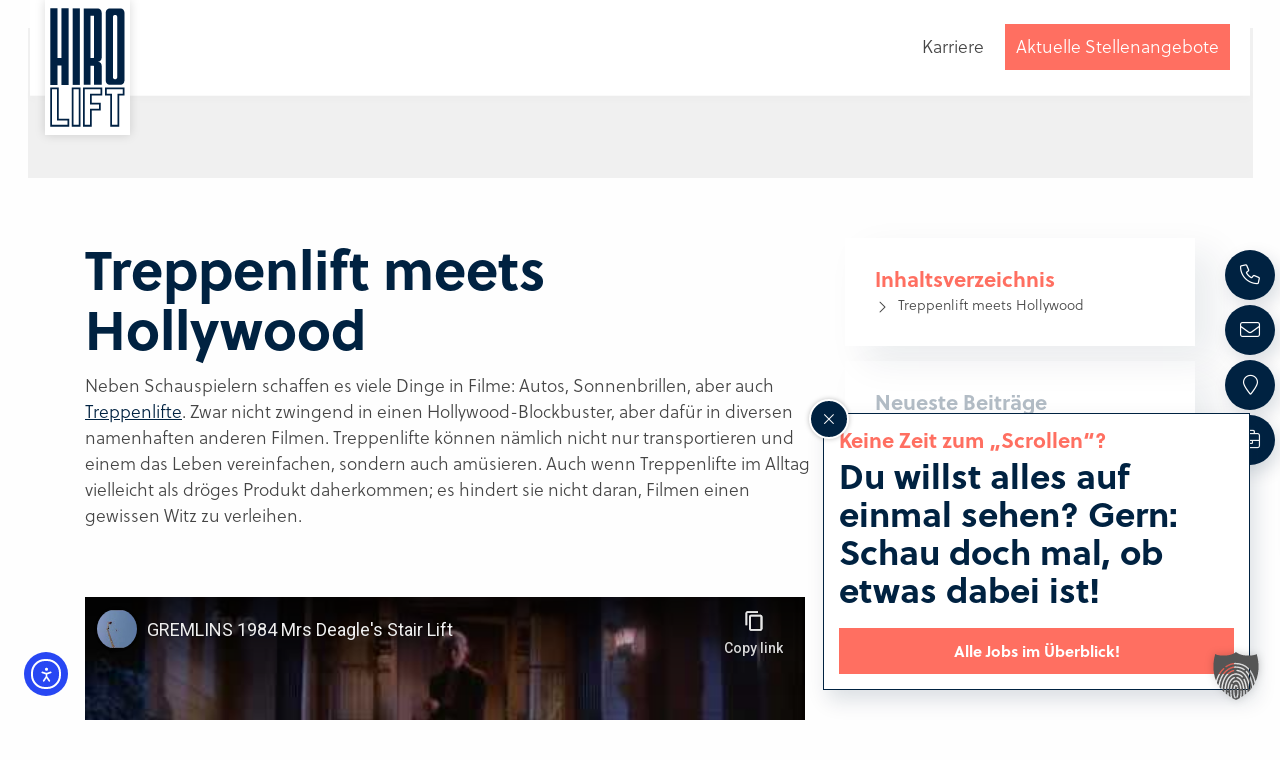

--- FILE ---
content_type: text/html; charset=UTF-8
request_url: https://karriere.hiro.de/treppenlift-meets-hollywood/
body_size: 33330
content:
<!DOCTYPE html>
<html  lang="de">
<head>
	<meta name="google-site-verification" content="jL-ivBFv0ZCnpEidjqkMV3KI3IVeKdoY2A375AMt2ts" />
	<meta name="facebook-domain-verification" content="fieb6nctax5pi3u3uue3q7welysr8y" />
	<meta charset="utf-8">
	<meta name="viewport" content="width=device-width, initial-scale=1, user-scalable=no shrink-to-fit=no">
    <!--[if lt IE 9]>
    <script src="https://karriere.hiro.de/wp-content/themes/HIRO/js/html5shiv.js"></script>
    <script src="https://karriere.hiro.de/wp-content/themes/HIRO/js/respond.min.js"></script>
    <![endif]-->
    <!--<link rel="icon" sizes="any" type="image/svg+xml" href="https://karriere.hiro.de/wp-content/themes/HIRO/images/ico/favicon.svg"/>-->
    <link rel="shortcut icon" href="https://karriere.hiro.de/wp-content/themes/HIRO/images/ico/favicon.ico">
    <link rel="apple-touch-icon" sizes="57x57" href="https://karriere.hiro.de/wp-content/themes/HIRO/images/ico/apple-icon-57x57.png">
    <link rel="apple-touch-icon" sizes="60x60" href="https://karriere.hiro.de/wp-content/themes/HIRO/images/ico/apple-icon-60x60.png">
    <link rel="apple-touch-icon" sizes="72x72" href="https://karriere.hiro.de/wp-content/themes/HIRO/images/ico/apple-icon-72x72.png">
    <link rel="apple-touch-icon" sizes="76x76" href="https://karriere.hiro.de/wp-content/themes/HIRO/images/ico/apple-icon-76x76.png">
    <link rel="apple-touch-icon" sizes="114x114" href="https://karriere.hiro.de/wp-content/themes/HIRO/images/ico/apple-icon-114x114.png">
    <link rel="apple-touch-icon" sizes="120x120" href="https://karriere.hiro.de/wp-content/themes/HIRO/images/ico/apple-icon-120x120.png">
    <link rel="apple-touch-icon" sizes="144x144" href="https://karriere.hiro.de/wp-content/themes/HIRO/images/ico/apple-icon-144x144.png">
    <link rel="apple-touch-icon" sizes="152x152" href="https://karriere.hiro.de/wp-content/themes/HIRO/images/ico/apple-icon-152x152.png">
    <link rel="apple-touch-icon" sizes="180x180" href="https://karriere.hiro.de/wp-content/themes/HIRO/images/ico/apple-icon-180x180.png">
    <link rel="icon" type="image/png" sizes="192x192"  href="https://karriere.hiro.de/wp-content/themes/HIRO/images/ico/android-icon-192x192.png">
    <link rel="icon" type="image/png" sizes="32x32" href="https://karriere.hiro.de/wp-content/themes/HIRO/images/ico/favicon-32x32.png">
    <link rel="icon" type="image/png" sizes="96x96" href="https://karriere.hiro.de/wp-content/themes/HIRO/images/ico/favicon-96x96.png">
    <link rel="icon" type="image/png" sizes="16x16" href="https://karriere.hiro.de/wp-content/themes/HIRO/images/ico/favicon-16x16.png">
	<link rel="preload" href="https://use.typekit.net/eab2kte.css" as="style" onload="this.rel='stylesheet'"><noscript><link rel="stylesheet" href="/css/style.css"></noscript>
<script async="" src="https://ups.xplosion.de/loader/21193/default.js"></script>
<style>.main-slider{position:relative;height:auto;z-index:5;min-height:150px;margin-top:90px}.main-slider .carousel-inner{height:auto}.main-slider .carousel-item{background-position:center!important;background-repeat:no-repeat!important;background-size:cover!important;width:100%;padding-bottom:80%}.main-slider p.h1{font-size:1.6rem}.main-slider p.h2{font-size:1.3rem}@media (max-width:575px){.slidercaption p,.slidercaption .btn-default{font-size:1.1rem}}@media (min-width:576px){.main-slider .carousel-item{padding-bottom:70%}.main-slider p.h1{font-size:2rem}.main-slider p.h2{font-size:1.75rem}}@media (min-width:768px){.main-slider .carousel-item{padding-bottom:60%}.main-slider p.h1{font-size:2.5rem}.main-slider p.h2{font-size:2.25rem}}@media (min-width:992px){.main-slider .carousel-item{padding-bottom:56%}.main-slider p.h1{font-size:2.75rem}.main-slider p.h2{font-size:2.5rem}}@media (min-width:1200px){.main-slider .carousel-item{padding-bottom:56%}.main-slider p.h1{font-size:3.0rem}.main-slider p.h2{font-size:2.75rem}}@media (min-width:1600px){.main-slider .carousel-item{padding-bottom:48%}.main-slider p.h1{font-size:3.5rem}.main-slider p.h2{font-size:3.25rem}}@media (min-width:1921px){.main-slider .carousel-item{padding-bottom:45%}}@media (max-width:1200px){.main-slider .carousel-control-next,.main-slider .carousel-control-prev{width:7%}}.sliderbild img{transform:scale(1.15);transform-origin:center bottom;max-height:55vH; width: auto;}.slidercaption{background-color:#fff;padding:1.15rem;margin-bottom:0px;box-shadow:20px 15px 35px rgba(0,34,65,.07)}@media (max-width:575px){.main-slider p.h2{font-size:1.1rem}.slidercaption p{font-size:75%}.slidercaption .btn{padding:7px 8px 8px}}.captionouter{position:absolute;left:0;bottom:0;right:0;padding:0 15px 45px 0;overflow:hidden;z-index:2}@media (min-width:768px){.captionouter{padding:0 45px 45px 0}}.slidercaption p.h2{color:#ff6f61}.slidercaption.plattform p.h2{color:#ffb800}.slidercaption.aufzug p.h2{color:#197daa}@media (min-width:576px){.slidercaption{padding:1.5rem}}@media (min-width:768px){.slidercaption{padding:2rem;margin-bottom:15px}}@media (min-width:1200px){.slidercaption{padding:3rem}}.slidercaption p:last-child{margin-bottom:0}.carousel-inner{position:relative;left:0;top:0;height:auto}.carousel-control-next,.carousel-control-prev{z-index:100}.carousel-inner{position:relative;left:0;top:0;height:auto}.headervideo{position:absolute;left:50%;bottom:0;transform:translate(-50%,0);width:100%}.carousel-control-next,.carousel-control-prev{text-shadow:0 0 10px rgba(0,0,0,.25)}.front-face{opacity:0}.small-gap{margin-bottom:15px!important}.gap{margin-bottom:30px!important}.big-gap{margin-bottom:60px!important}.no-margin{margin:0;padding:0}p{margin-bottom:1.2em}
    .clearfix{zoom:1}.clearfix:before,.clearfix:after{display:table;content:"";line-height:0}.clearfix:after{clear:both}@media (max-width:767px){body,html{-ms-overflow-style:scrollbar;max-width:100%!important}}html{font-size:12px}body{position:relative;background:#fefefe;color:#454545;font-weight:300;font-size:1.3rem;font-family:'soleil',sans-serif;padding-bottom:0!important;overflow-x:hidden}@media (min-width:992px){body{font-size:1.6rem;padding:2.5rem}}html,body{width:100%}b,strong{font-weight:800}body{-webkit-font-smoothing:antialiased;-moz-osx-font-smoothing:grayscale}button,input,input[type="text"],input[type="email"]{border-radius:0!important;border:0}img{max-width:100%;height:auto}.btn{font-weight:400}a{color:#002241}.carousel-inner{position:relative;left:0;top:0;height:auto}.sub-slider{position:relative;height:auto;z-index:5;background-color:#fff;margin-top:90px;overflow:hidden}.sub-slider .carousel-inner{height:auto}.sub-slider .carousel-item{background-position:center!important;background-repeat:no-repeat!important;background-size:cover!important;width:100%;padding-bottom:60%}@media (min-width:576px){.sub-slider .carousel-item{padding-bottom:55%}}@media (min-width:768px){.sub-slider .carousel-item{padding-bottom:50%}}@media (min-width:1200px){.sub-slider .carousel-item{padding-bottom:45%}}@media (min-width:1600px){.sub-slider .carousel-item{padding-bottom:44%}}@media (min-width:1921px){.sub-slider .carousel-item{padding-bottom:42.5%}}.carousel-inner{position:relative;left:0;top:0;height:auto}.headervideo{position:absolute;left:50%;bottom:0;transform:translate(-50%,0);width:100%}.sub-slider .container.headcover{position:absolute;left:0;bottom:-1px;right:0}.sub-slider .container.headcover .headtitle{position:relative;height:100px;width:100%;z-index:1}.sub-slider .container.headcover .headtitle:before{content:'';position:absolute;right:-60px;top:0px;height:100%;background-color:#fff;width:10000px}@media (max-width:1400px){.sub-slider .container.headcover{position:relative;height:20px}.sub-slider .container.headcover .headtitle:before{right:-1000px}}.front-face{opacity:0}.small-gap{margin-bottom:15px!important}.gap{margin-bottom:30px!important}.no-margin{margin:0;padding:0}p{margin-bottom:1.2em}section{padding:75px 0}@media (min-width:1200px){section{padding:125px 0}}section.maincontent section.vc_section:first-of-type{padding-top:0}section.maincontent{padding-top:60px!important}@media (max-width:767px){section{padding:50px 0}}@media (max-width:565px){section{padding:50px 0}}body #wrapper{;margin:0 auto;position:relative}h1,h2,h3,h4,h5,.h2,.h3,.h5{clear:both;line-height:1.1;color:#002241;font-family:soleil,sans-serif;font-weight:700}h1,h2,.h2{margin-bottom:15px!important}h3,h4,.h3{margin-bottom:10px!important}h1+h2{margin-top:-10px}h3+h4{margin-top:-5px}h1{font-size:3rem}h2,.h2{font-size:2.75rem}h3,.h3{font-size:2.4rem}h4{font-size:2.15rem}h5,.h5{font-size:1.8rem}h1{font-size:3rem}h2,.h2{font-size:2.5rem}h3,.h3{font-size:1.65rem}h4{font-size:2.4rem}h5,.h5{font-size:1.9rem}@media (min-width:576px){h1{font-size:3rem}h2,.h2{font-size:2.75rem}h3,.h3{font-size:1.65rem}h4{font-size:2.4rem}h5,.h5{font-size:1.9rem}}@media (min-width:768px){h1{font-size:4rem}h2,.h2{font-size:3.25rem}h3,.h3{font-size:1.9rem}h4{font-size:2.65rem}h5,.h5{font-size:2rem}}@media (min-width:992px){h1{font-size:4.5rem}h2,.h2{font-size:3.75rem}h3,.h3{font-size:2.15rem}h4{font-size:2.9rem}h5,.h5{font-size:2.1rem}}@media (min-width:1200px){h1{font-size:5rem}h2,.h2{font-size:4rem}h3,.h3{font-size:2.4rem}h4{font-size:3.15rem}h5,.h5{font-size:1.9rem}}header{background-color:#fff;z-index:11}header .container-fluid{max-width:100%}@media (min-width:1200px){header.fixed-top{left:30px;right:30px}}.navbar{border:none!important;z-index:999;border-radius:0!Important;margin-bottom:0;font-weight:300;;margin:0 auto;background-color:rgba(255,255,255,1);padding:0 15px;-webkit-box-shadow:0 0 10px rgba(0,34,65,0);-moz-box-shadow:0 0 10px rgba(0,34,65,0);box-shadow:0 0 10px rgba(0,34,65,0)}.navbar-nav li a{padding:10px;color:#454545;font-size:1.4rem;border:1px solid transparent}.navbar-nav li.highlight a{border:1px solid #ff6f61!important;color:#ff6f61}@media (min-width:1200px){.navbar-nav>li>a{font-size:1.6rem;padding:10px 15px}}@media (min-width:1450px){.navbar-nav>li>a{font-size:1.6rem;padding:10px 15px}}.navbar-nav li.current-menu-item>a{background-color:#002241;border-color:#002241;color:#fff}.navbar-brand{left:0;top:0;z-index:1000;width:65px;background-color:#fff;box-shadow:0 0 10px rgba(0,0,0,.15);position:relative;margin-bottom:-40px;padding:0}@media (min-width:768px){.navbar-brand{width:85px}}.navbar-brand:after{content:'';display:block;padding-bottom:158.33333%}.navbar-brand svg{height:100%;width:100%;position:absolute}.navbar-brand #butterfly .st0{fill:#FF7969}.navbar-brand #logo .st0{fill:#002143}#meta{position:relative;display:-ms-flexbox;display:flex;-ms-flex-wrap:wrap;flex-wrap:wrap;-ms-flex-align:center;align-items:center;-ms-flex-pack:justify;justify-content:space-between}@media (min-width:768px){header .megamenuwrap{background-color:#fafafa;max-height:65vH;overflow:auto;border-bottom:1px solid transparent;;margin:0 auto;-webkit-box-shadow:0 0 10px rgba(0,0,0,.15);-moz-box-shadow:0 0 10px rgba(0,0,0,.15);box-shadow:0 0 10px rgba(0,0,0,.15)}.megamenuinner{display:none}.megamenucontainer a{text-decoration:none;color:#454545;font-size:1.1rem}.megamenucontainer{display:none;overflow:hidden;background-color:#fafafa;padding:30px 0;font-size:1.1rem}@media (min-width:920px){.megamenucontainer,.megamenucontainer a{font-size:1.2rem}}@media (min-width:1200px){.megamenucontainer,.megamenucontainer a{font-size:1.4rem}}.megamenuimage{position:relative;display:block;background-size:cover;background-position:center;background-color:#fff;border:1px solid #ddd;overflow:hidden;border-bottom:0}.megamenuimage:after{content:'';display:block;padding-bottom:56%}.megamenuimage .backgrounder{position:absolute;left:0;top:0;right:0;bottom:0;background-size:cover;background-position:center;transform:scale(1)}.menutitle{background-color:rgba(255,255,255,1);padding:10px 5px;font-size:1.1rem;position:relative;left:0px;right:0px;bottom:5%;margin:0;border:1px solid #ddd;color:#002241!important}@media (min-width:920px){.menutitle{font-size:1.2rem}}@media (min-width:1200px){.menutitle{font-size:1.4rem}}}#notes{font-weight:bold;height:30px;max-height:30px;line-height:30px;overflow:hidden;font-size:12px;overflow:hidden;margin:0 auto}#headfield{position:absolute;left:0;right:0;bottom:0;background-color:#edeff0;padding:15px 0;box-shadow:0 0 10px rgba(0,34,65,0);z-index:-1;;margin:0 auto;font-size:1.2rem}#headfield .btn-default,#headfield .form-control,#headfield label{font-size:1.3rem}@media (min-width:768px){#headfield{padding-left:80px;font-size:1.4rem}#headfield .btn-default,#headfield .form-control,#headfield label{font-size:1.4rem}}@media (min-width:1200px){#headfield{padding-left:80px;font-size:1.6rem}#headfield .btn-default,#headfield .form-control,#headfield label{font-size:1.4rem}}@media (min-width:1400px){#headfield{padding:15px 15px 15px}}#headfield input.form-control{background-color:#fff}#headfield input.form-control,#headfield .form-group{margin-bottom:0!important}#headfield .load-overlay{display:none;position:absolute;top:0;left:15px;bottom:0;right:15px;background-color:rgba(255,255,255,.75);z-index:1000;text-align:center;padding-top:10px}@media (min-width:992px){.mobilenav{display:none}}@media (max-width:991px){.megamenuwrap{display:none!important}.menui{background:#fff;margin-top:10px;position:absolute}.menuicon{top:0}.mobilenav{top:0;bottom:0;min-width:140px;z-index:999;padding:50px;position:fixed;height:100%;overflow:auto;border-right:1px solid #999;text-align:left;width:450px;right:-450px;background-color:#fafafa;box-shadow:inset 3px 0 5px rgba(0,0,0,0)}.mobilenav .table{display:table;margin-bottom:0;height:100%;width:100%;max-width:100%;padding:50px 0}.mobilenav .table .inner{display:table-cell;vertical-align:middle}.mobilenav ul{margin:0;padding:0}.mobilenav ul.clearfix>li{border-bottom:1px solid rgba(69,69,69,.5);margin-bottom:15px;display:block;width:100%}.mobilenav li{list-style-type:none;list-style-image:none;list-style:none;text-align:left;margin:4px 0;margin-right:5px;position:relative;clear:both;z-index:2}.mobilenav li ul{display:none;padding:0 0 0 15px;clear:both;width:100%}.mobilenav li ul:before,.mobilenav li ul:after{display:table;content:"";line-height:0}.mobilenav li.menu-item-has-children>a:after{display:inline-block;margin-left:auto;vertical-align:.255em;content:"";border-top:.3em solid;border-right:.3em solid transparent;border-bottom:0;border-left:.3em solid transparent;right:15px;position:absolute;top:25px;transform:translateY(-50%)}.mobilenav li a{padding:10px 15px;font-size:20px;color:#454545;display:block;text-decoration:none}.mobilenav li ul li a{font-size:90%;color:#454545;display:block}.mobilenav li.current-menu-item>a{background-color:#002241;color:#fff;font-weight:700}.mobilenav li.current-menu-item.lift>a{background-color:#ff6f61;color:#fff}.menuicon{z-index:99999;position:relative;display:block;padding:12px 11px;height:50px;width:50px;margin:0px;top:0px;right:0;margin-left:15px}.top-menu{top:4px;width:28px;height:2px;border-radius:0;background-color:#002241;border:2px solid #002241}.mid-menu{top:14px;width:28px;height:2px;border-radius:0;background-color:#002241;border:2px solid #002241}.bottom-menu{top:24px;width:28px;height:2px;border-radius:0;background-color:#002241;border:2px solid #002241}}@media (max-width:768px){.mobilenav{max-width:325px}}@media (max-width:576px){.mobilenav{max-width:280px;padding:15px}}section+section{padding-top:0}@media (min-width:1599px){.container{width:1450px}}.overlay,.helpkonfig{position:absolute;top:0;left:0;bottom:0;right:0;background-color:rgba(255,255,255,.75);z-index:1000}.zoombuttons{position:absolute;bottom:15px;right:0px;width:50px;opacity:0}@media (min-width:768px){.zoombuttons{bottom:Auto;top:50%;right:45px;transform:translateY(-50%);width:50px}}.zoombtn{border-radius:50%;margin-bottom:15px!important;background-color:#fff;-webkit-box-shadow:0 0 10px rgba(0,0,0,.05)!important;-moz-box-shadow:0 0 10px rgba(0,0,0,.05)!important;box-shadow:0 0 10px rgba(0,0,0,.05)!important;text-align:center;-webkit-appearance:none;appearance:none;width:50px;height:50px;line-height:50px}.konfigurator{background-position:center;background-repeat:no-repeat;background-size:auto 66%;padding:0;margin:125px auto}.inneraccordion{font-size:14px;text-align:left}.konfiggruppe{border-bottom:1px dotted rgba(0,0,0,.5)!important;margin-bottom:15px!important;padding-bottom:5px}.konfigurator2{position:relative;text-align:center;z-index:1;display:inline-block;margin:0 auto;overflow:hidden}.renderCanvas{height:90vH;touch-action:none;z-index:2;max-width:100%;outline:0!important;border:0!important;box-shadow:none!important}.konfigpanel{width:auto;background-color:#fff;position:absolute;left:0px;top:auto;right:60px;box-shadow:0 0 5px rgba(0,0,0,.15);bottom:-50%;z-index:9;height:50%;opacity:0}@media (min-width:768px){.konfigpanel{width:350px;left:-370px;top:50%;height:65vH;transform:translateY(-50%);right:auto}}.closekonfigpanel{position:absolute;left:100%;top:0;width:30px;height:30px;border-radius:50%;text-align:center;line-height:25px;background-color:#aaa;border:2px solid #fff;box-shadow:0 0 5px rgba(0,0,0,.25);margin:-15px 0 0 -15px;display:none;z-index:5}.konfigpanel .panelcontainer{position:absolute;left:0px;right:0px;top:0px;bottom:0;display:none}.konfigpanel .panelhead{position:absolute;left:15px;right:15px;top:15px;height:50px;line-height:50px}.konfigpanel .panelcontent{position:absolute;left:15px;right:15px;bottom:15px;background-color:rgba(0,0,0,.05);top:65px;padding:15px 15px 12px}.konfigpanel .card-body{padding:0}.inneraccordion .card-body{padding:15px 15px 5px;border-top:1px dotted rgba(0,0,0,.5)!important;background-color:rgba(0,0,0,.015)}.konfigpanel .card{border-bottom:1px dotted rgba(0,0,0,.5)!important}.konfigpanel .card-header{height:40px;margin-bottom:0!important;padding:0 15px;line-height:40px}.konfigpanel .card-header[aria-expanded="true"]{font-weight:bold}.konfigitem{border:1px solid rgba(0,0,0,.25);background-color:rgba(255,255,255,.25);margin-bottom:10px!important;position:relative;background-position:center;outline:2px solid transparent;background-size:cover}.konfigitem.active{border-color:#ff6f61;outline:2px solid #ff6f61}.konfigitem .checked{display:none;position:absolute;left:5px;bottom:5px;color:#fff;background-color:#ff6f61;text-align:center;padding:0 5px}.konfigitem.active .checked{display:block}.konfigitem:before{content:'';position:absolute;left:0;top:0;right:0;bottom:0;background-color:rgba(255,255,255,0)}.konfigitem:after{content:'';display:block;padding-bottom:100%}.morekonfiginfo{position:absolute;top:5px;right:5px;display:none}.morekonfiginfo i{color:#fff;text-shadow:0 0 2px rgba(0,0,0,.5)}.startkonfigbuttons{position:absolute;bottom:30px;left:0px;top:auto;right:60px;width:auto;z-index:9;opacity:0}.btn-konfig{position:relative;border-radius:0;margin-bottom:10px!important;background-color:#fff;box-shadow:20px 15px 35px rgba(0,34,65,.037);text-align:left;padding:15px;-webkit-appearance:none;appearance:none;height:70px;position:relative;padding-right:115px;line-height:40px}.startkonfigbuttons .row div:last-child .btn-konfig{margin-bottom:0!important}.btn-konfig .buttonImg{position:absolute;right:10px;top:10px;width:50px;height:50px;background-size:contain;background-position:center center;background-repeat:no-repeat}@media (min-width:768px){.startkonfigbuttons{position:absolute;left:30px;top:50%;bottom:auto;transform:translateY(-50%);width:100px;z-index:10}.btn-konfig{border-radius:0;margin-bottom:15px!important;background-color:#fff;height:auto;-webkit-box-shadow:0 0 10px rgba(0,0,0,.05)!important;-moz-box-shadow:0 0 10px rgba(0,0,0,.05)!important;box-shadow:0 0 10px rgba(0,0,0,.05)!important;text-align:left;font-size:12px;padding:15px;-webkit-appearance:none;appearance:none}.btn-konfig{font-size:inherit;padding:0;max-width:none}.btn-konfig:after{content:'';display:block;padding-bottom:100%}.btn-konfig .buttonImg{position:absolute;left:50%;top:50%;transform:translate(-50%,-70%);width:65%;height:40%;background-size:contain;background-position:center center;background-repeat:no-repeat}.btn-konfig span.label{position:absolute;left:5px;right:5px;bottom:15px;text-align:center;font-size:12px;font-weight:bold;max-width:85%;display:inline-block;line-height:1}}.konfiguration .open-konfig{opacity:.3}.modal-body{padding-top:0!Important;padding-bottom:0!important}.modal-content{border-radius:0;border:none}.modal-dialog{max-width:100%}@media (min-width:992px){.modal-lg{max-width:800px!important}}.modal-content button.close{position:absolute;right:25px;top:15px;z-index:2}.konfigurationoverview{text-align:left;position:relative;background-color:#fff;box-shadow:20px 15px 35px rgba(0,34,65,.037);padding:15px}.konfiguration{position:relative;z-index:3;display:none;transform-origin:bottom right}@media (min-width:768px){.konfiguration{margin-left:auto;margin-right:5%;margin-top:-100px;z-index:10;transform:translateY(-100%)}}.konfiguration p.h5{font-size:22px}section+section{padding-top:0}.modal-body{padding-top:0!Important;padding-bottom:0!important}.modal-content{border-radius:0;border:none}.modal-dialog{max-width:100%}.loading2{position:absolute;left:0;top:0;bottom:0;right:0;z-index:2;background-color:rgba(255,255,255,.85);display:none}.loader2{position:absolute;left:50%;top:50%;width:30px;height:30px;margin:-15px 0 0 -15px;animation-name:loading;animation-duration:2s;animation-delay:0s;animation-iteration-count:infinite}.loader2 svg{fill:#ffab97}@keyframes loading{0%{transform:rotateY(0deg)}50%{transform:rotateY(180deg)}100%{transform:rotateY(0deg)}}@media (min-width:992px){.modal-lg{max-width:800px!important}}.modal-content button.close{position:absolute;right:25px;top:15px;z-index:2}.icon-menu{display:none}@media (min-width:768px){.icon-menu{z-index:999;position:fixed;top:50%;width:390px;height:auto;font-size:85%;transform:translateY(-50%);padding:0;margin:0;right:-335px;display:block}.icon-menu ul{list-style:none;width:50px;position:relative;float:left;margin:0;padding:0}.content-holder{position:absolute;left:65px;top:0;right:0;background:#fff;height:100%;overflow:auto;padding:25px;min-height:300px;max-height:50vH;box-shadow:5px 7px 17px rgba(0,34,65,.075)}.content-holder .content{display:none}.icon-menu li{height:50px;position:relative;float:left;padding:0;margin:0 10px 5px 0;text-align:center;overflow:visible;display:block;white-space:nowrap}.icon-menu li .listicon{height:50px;width:50px;position:absolute;left:0px;top:0;line-height:50px}.icon-menu li:before{content:'';left:0px;top:0;bottom:0;right:calc(100% - 50px);position:absolute;border-top-left-radius:25px;border-top-right-radius:25px;border-bottom-left-radius:25px;border-bottom-right-radius:25px;background-color:#fff;z-index:-1;box-shadow:5px 7px 17px rgba(0,34,65,.075)}.icon-menu li a{line-height:50px;color:#002241;display:block;font-size:17px;white-space:nowrap;padding:0 75px 0 65px}.icon-menu li i{font-size:20px}.closeToggle{position:absolute;top:15px;right:25px;line-height:30px;height:50px;color:#002241;z-index:2}}.hotline{font-size:1.25rem;display:block;margin-left:15px;white-space:nowrap}@media (min-width:400px){.hotline{font-size:1.5rem}}@media (min-width:576px){.hotline{font-size:2.5rem}.mobilenav .hotline{font-size:2rem}}@media (min-width:768px){.hotline{font-size:2.5rem}.mobilenav .hotline{font-size:2rem}}@media (min-width:992px){.hotline{font-size:1.6rem}}.hotline>.row.no-margin>.col{margin-top:-10px}@media (min-width:1200px){.hotline{font-size:2.65rem}.hotline>.row.no-margin>.col{margin-top:-15px}}.form-control,input[type="text"],input[type="email"]{color:rgba(0,34,65,.7);border-radius:0;border:1px solid #ddd;background:rgba(255,255,255,.15);margin-bottom:15px!important;padding:18px 9px 5px;height:auto!important;line-height:1;position:relative;z-index:1;font-size:1.4rem}.form-control::-moz-placeholder{color:#aaa!important;opacity:1}.form-control:-ms-input-placeholder{color:#aaa!important}.form-control::-webkit-input-placeholder{color:#aaa!important}.form-group{position:relative;margin-bottom:1rem!important}.form-group label{position:absolute;left:15px;top:12px;font-size:16px;font-weight:800;z-index:2;color:#d1d6da}.form-group .form-control{box-shadow:0 0 10px rgba(0,0,0,0)}.wpcf7 form .wpcf7-response-output{margin:0 0 45px}.wpcf7-response-output{border-color:#002241;background-color:#002241;color:#fff;font-weight:bold}.btn-default{background-color:#ff6f61;border:1px solid #ff6f61;text-decoration:none;color:#fff;padding:14px 15px 15px;box-shadow:none!important;border-radius:0!Important;position:relative;line-height:1;z-index:1;font-weight:bold;font-size:1.4rem}.btn-default i{margin-right:9px}.btn-default.btn-trans-coral,body#style-lift .formholder .btn-default,.formholder .btn-default{border:1px solid #ff6f61!important;color:#ff6f61!important;background-color:transparent!important}.btn-default.btn-trans-grey{border:1px solid #ddd!important;color:#002241!important;background-color:#fff!important}@media (max-width:767px){.navbar-collapse{border-top:1px solid transparent;box-shadow:inset 0 1px 0 rgba(255,255,255,0.1)}.navbar-collapse.collapse{display:none!important}.navbar-nav{float:none!important;margin-top:7.5px}.navbar-nav>li{float:none;overflow:hidden}.navbar-nav>li>a{padding-top:10px;padding-bottom:10px;line-height:1}}.modal-content{border-radius:0}.modal-content button.close{position:absolute;right:15px;top:10px;z-index:10}.aktionitem{position:relative;background-color:#fff;padding:60px 45px 60px 30px;box-shadow:20px 15px 35px rgba(0,34,65,.037)}.card-header,.card-body,.card{border:none;background:none;box-shadow:none}.card-header{padding:0 0 2px}.card-header{position:relative}.card .card-header:first-child{border-top-left-radius:10px;border-top-right-radius:10px}.chapters{background-color:#fff;padding:30px;box-shadow:20px 15px 35px rgba(0,34,65,.037)}.chapters p.h5{color:#ff6f61}.chapters ul{margin:0;padding:0;list-style:none;padding-left:5px;margin-left:1em;display:block}.question{display:block}.question.out{display:none}.question button{margin-bottom:5px}.progressholder{background-color:#ddd;position:absolute;left:0;top:0;right:0}.progress{width:0;background-color:#ff6f61;border-radius:0!Important;height:10px}.btn-rechner{border-radius:0;margin-bottom:30px!important;background-color:#fff;box-shadow:20px 15px 35px rgba(0,34,65,.037);text-align:left;padding:15px;-webkit-appearance:none;appearance:none;height:100px;position:relative;padding-right:115px;font-size:1.6rem;line-height:70px}.btn-rechner span.label{max-width:85%;display:inline-block;line-height:1}@media (min-width:768px){.btn-rechner{font-size:inherit;padding:0;max-width:none;border-radius:0;margin-bottom:30px!important;background-color:#fff;box-shadow:20px 15px 35px rgba(0,34,65,.037);text-align:left;padding:15px;-webkit-appearance:none;appearance:none}}.btn-rechner .buttonImg{position:absolute;right:10px;top:10px;width:80px;height:80px;background-size:contain;background-position:center center;background-repeat:no-repeat}@media (min-width:768px){.btn-rechner .buttonImg{left:50%;top:50%;transform:translate(-50%,-70%);width:80%;height:60%}}.container{position:relative;z-index:1}</style>
    <script>(function(html){html.className = html.className.replace(/\bno-js\b/,'js')})(document.documentElement);</script>
<meta name='robots' content='index, follow, max-image-preview:large, max-snippet:-1, max-video-preview:-1' />
<meta name="dlm-version" content="5.1.6">
	<!-- This site is optimized with the Yoast SEO plugin v26.5 - https://yoast.com/wordpress/plugins/seo/ -->
	<title>Treppenlift meets Hollywood. Mehr jetzt auf | hiro</title>
	<meta name="description" content="Wir zeigen Ihnen in diesem Beitrag diverse namenhafte Filme, in denen über die Zeit verschiedene HIRO Lifte vorkommen und eine Rolle spielen | hiro" />
	<link rel="canonical" href="https://karriere.hiro.de/treppenlift-meets-hollywood/" />
	<meta property="og:locale" content="de_DE" />
	<meta property="og:type" content="article" />
	<meta property="og:title" content="Treppenlift meets Hollywood. Mehr jetzt auf | hiro" />
	<meta property="og:description" content="Wir zeigen Ihnen in diesem Beitrag diverse namenhafte Filme, in denen über die Zeit verschiedene HIRO Lifte vorkommen und eine Rolle spielen | hiro" />
	<meta property="og:url" content="https://karriere.hiro.de/treppenlift-meets-hollywood/" />
	<meta property="og:site_name" content="HIRO" />
	<meta property="article:publisher" content="https://www.facebook.com/HIROLIFT/" />
	<meta property="article:published_time" content="2014-07-11T11:27:55+00:00" />
	<meta property="article:modified_time" content="2020-12-16T10:37:38+00:00" />
	<meta property="og:image" content="https://karriere.hiro.de/wp-content/uploads/2014/07/HollywoodSign1.jpg" />
	<meta property="og:image:width" content="1000" />
	<meta property="og:image:height" content="667" />
	<meta property="og:image:type" content="image/jpeg" />
	<meta name="author" content="Udo Jungilligens" />
	<meta name="twitter:label1" content="Verfasst von" />
	<meta name="twitter:data1" content="Udo Jungilligens" />
	<meta name="twitter:label2" content="Geschätzte Lesezeit" />
	<meta name="twitter:data2" content="3 Minuten" />
	<script type="application/ld+json" class="yoast-schema-graph">{"@context":"https://schema.org","@graph":[{"@type":"Article","@id":"https://karriere.hiro.de/treppenlift-meets-hollywood/#article","isPartOf":{"@id":"https://karriere.hiro.de/treppenlift-meets-hollywood/"},"author":{"name":"Udo Jungilligens","@id":"https://karriere.hiro.de/#/schema/person/2e4a88dd30029aec665a4d59ebc1a45e"},"headline":"Treppenlift meets Hollywood","datePublished":"2014-07-11T11:27:55+00:00","dateModified":"2020-12-16T10:37:38+00:00","mainEntityOfPage":{"@id":"https://karriere.hiro.de/treppenlift-meets-hollywood/"},"wordCount":616,"commentCount":1,"publisher":{"@id":"https://karriere.hiro.de/#organization"},"image":{"@id":"https://karriere.hiro.de/treppenlift-meets-hollywood/#primaryimage"},"thumbnailUrl":"https://www.koolfilm.de/NegativDenken/presse/NegativDenken5.jpg","keywords":["Film","Humor","Medien","Treppenlift in den Medien","Witz"],"articleSection":["HIRO Magazin","Treppenaufzug"],"inLanguage":"de","potentialAction":[{"@type":"CommentAction","name":"Comment","target":["https://karriere.hiro.de/treppenlift-meets-hollywood/#respond"]}]},{"@type":"WebPage","@id":"https://karriere.hiro.de/treppenlift-meets-hollywood/","url":"https://karriere.hiro.de/treppenlift-meets-hollywood/","name":"Treppenlift meets Hollywood. Mehr jetzt auf | hiro","isPartOf":{"@id":"https://karriere.hiro.de/#website"},"primaryImageOfPage":{"@id":"https://karriere.hiro.de/treppenlift-meets-hollywood/#primaryimage"},"image":{"@id":"https://karriere.hiro.de/treppenlift-meets-hollywood/#primaryimage"},"thumbnailUrl":"https://www.koolfilm.de/NegativDenken/presse/NegativDenken5.jpg","datePublished":"2014-07-11T11:27:55+00:00","dateModified":"2020-12-16T10:37:38+00:00","description":"Wir zeigen Ihnen in diesem Beitrag diverse namenhafte Filme, in denen über die Zeit verschiedene HIRO Lifte vorkommen und eine Rolle spielen | hiro","breadcrumb":{"@id":"https://karriere.hiro.de/treppenlift-meets-hollywood/#breadcrumb"},"inLanguage":"de","potentialAction":[{"@type":"ReadAction","target":["https://karriere.hiro.de/treppenlift-meets-hollywood/"]}]},{"@type":"ImageObject","inLanguage":"de","@id":"https://karriere.hiro.de/treppenlift-meets-hollywood/#primaryimage","url":"https://www.koolfilm.de/NegativDenken/presse/NegativDenken5.jpg","contentUrl":"https://www.koolfilm.de/NegativDenken/presse/NegativDenken5.jpg"},{"@type":"BreadcrumbList","@id":"https://karriere.hiro.de/treppenlift-meets-hollywood/#breadcrumb","itemListElement":[{"@type":"ListItem","position":1,"name":"","item":"https://karriere.hiro.de/"},{"@type":"ListItem","position":2,"name":"HIRO Magazin","item":"https://karriere.hiro.de/magazin/"},{"@type":"ListItem","position":3,"name":"Treppenaufzug","item":"https://karriere.hiro.de/magazin/treppenaufzug/"},{"@type":"ListItem","position":4,"name":"Treppenlift meets Hollywood"}]},{"@type":"WebSite","@id":"https://karriere.hiro.de/#website","url":"https://karriere.hiro.de/","name":"HIRO","description":"","publisher":{"@id":"https://karriere.hiro.de/#organization"},"potentialAction":[{"@type":"SearchAction","target":{"@type":"EntryPoint","urlTemplate":"https://karriere.hiro.de/?s={search_term_string}"},"query-input":{"@type":"PropertyValueSpecification","valueRequired":true,"valueName":"search_term_string"}}],"inLanguage":"de"},{"@type":"Organization","@id":"https://karriere.hiro.de/#organization","name":"HIRO LIFT","url":"https://karriere.hiro.de/","logo":{"@type":"ImageObject","inLanguage":"de","@id":"https://karriere.hiro.de/#/schema/logo/image/","url":"https://karriere.hiro.de/wp-content/uploads/2013/09/logo-131-e1380281280886.png","contentUrl":"https://karriere.hiro.de/wp-content/uploads/2013/09/logo-131-e1380281280886.png","width":65,"height":100,"caption":"HIRO LIFT"},"image":{"@id":"https://karriere.hiro.de/#/schema/logo/image/"},"sameAs":["https://www.facebook.com/HIROLIFT/","https://x.com/HIROLIFT","https://www.youtube.com/user/HiroliftTreppenlifte/"]},{"@type":"Person","@id":"https://karriere.hiro.de/#/schema/person/2e4a88dd30029aec665a4d59ebc1a45e","name":"Udo Jungilligens"}]}</script>
	<!-- / Yoast SEO plugin. -->


<link rel='dns-prefetch' href='//cdn.elementor.com' />
<link data-borlabs-cookie-style-blocker-id="google-fonts" data-borlabs-cookie-style-blocker-href='https://fonts.gstatic.com' crossorigin rel='preconnect' />
<link rel="alternate" type="application/rss+xml" title="HIRO &raquo; Feed" href="https://karriere.hiro.de/feed/" />
<link rel="alternate" type="application/rss+xml" title="HIRO &raquo; Kommentar-Feed" href="https://karriere.hiro.de/comments/feed/" />
<link rel="alternate" type="application/rss+xml" title="HIRO &raquo; Treppenlift meets Hollywood-Kommentar-Feed" href="https://karriere.hiro.de/treppenlift-meets-hollywood/feed/" />
<link rel="alternate" title="oEmbed (JSON)" type="application/json+oembed" href="https://karriere.hiro.de/wp-json/oembed/1.0/embed?url=https%3A%2F%2Fkarriere.hiro.de%2Ftreppenlift-meets-hollywood%2F" />
<link rel="alternate" title="oEmbed (XML)" type="text/xml+oembed" href="https://karriere.hiro.de/wp-json/oembed/1.0/embed?url=https%3A%2F%2Fkarriere.hiro.de%2Ftreppenlift-meets-hollywood%2F&#038;format=xml" />
<style id='wp-img-auto-sizes-contain-inline-css' type='text/css'>
img:is([sizes=auto i],[sizes^="auto," i]){contain-intrinsic-size:3000px 1500px}
/*# sourceURL=wp-img-auto-sizes-contain-inline-css */
</style>
<style id='wp-emoji-styles-inline-css' type='text/css'>

	img.wp-smiley, img.emoji {
		display: inline !important;
		border: none !important;
		box-shadow: none !important;
		height: 1em !important;
		width: 1em !important;
		margin: 0 0.07em !important;
		vertical-align: -0.1em !important;
		background: none !important;
		padding: 0 !important;
	}
/*# sourceURL=wp-emoji-styles-inline-css */
</style>
<style id='wp-block-library-inline-css' type='text/css'>
:root{--wp-block-synced-color:#7a00df;--wp-block-synced-color--rgb:122,0,223;--wp-bound-block-color:var(--wp-block-synced-color);--wp-editor-canvas-background:#ddd;--wp-admin-theme-color:#007cba;--wp-admin-theme-color--rgb:0,124,186;--wp-admin-theme-color-darker-10:#006ba1;--wp-admin-theme-color-darker-10--rgb:0,107,160.5;--wp-admin-theme-color-darker-20:#005a87;--wp-admin-theme-color-darker-20--rgb:0,90,135;--wp-admin-border-width-focus:2px}@media (min-resolution:192dpi){:root{--wp-admin-border-width-focus:1.5px}}.wp-element-button{cursor:pointer}:root .has-very-light-gray-background-color{background-color:#eee}:root .has-very-dark-gray-background-color{background-color:#313131}:root .has-very-light-gray-color{color:#eee}:root .has-very-dark-gray-color{color:#313131}:root .has-vivid-green-cyan-to-vivid-cyan-blue-gradient-background{background:linear-gradient(135deg,#00d084,#0693e3)}:root .has-purple-crush-gradient-background{background:linear-gradient(135deg,#34e2e4,#4721fb 50%,#ab1dfe)}:root .has-hazy-dawn-gradient-background{background:linear-gradient(135deg,#faaca8,#dad0ec)}:root .has-subdued-olive-gradient-background{background:linear-gradient(135deg,#fafae1,#67a671)}:root .has-atomic-cream-gradient-background{background:linear-gradient(135deg,#fdd79a,#004a59)}:root .has-nightshade-gradient-background{background:linear-gradient(135deg,#330968,#31cdcf)}:root .has-midnight-gradient-background{background:linear-gradient(135deg,#020381,#2874fc)}:root{--wp--preset--font-size--normal:16px;--wp--preset--font-size--huge:42px}.has-regular-font-size{font-size:1em}.has-larger-font-size{font-size:2.625em}.has-normal-font-size{font-size:var(--wp--preset--font-size--normal)}.has-huge-font-size{font-size:var(--wp--preset--font-size--huge)}.has-text-align-center{text-align:center}.has-text-align-left{text-align:left}.has-text-align-right{text-align:right}.has-fit-text{white-space:nowrap!important}#end-resizable-editor-section{display:none}.aligncenter{clear:both}.items-justified-left{justify-content:flex-start}.items-justified-center{justify-content:center}.items-justified-right{justify-content:flex-end}.items-justified-space-between{justify-content:space-between}.screen-reader-text{border:0;clip-path:inset(50%);height:1px;margin:-1px;overflow:hidden;padding:0;position:absolute;width:1px;word-wrap:normal!important}.screen-reader-text:focus{background-color:#ddd;clip-path:none;color:#444;display:block;font-size:1em;height:auto;left:5px;line-height:normal;padding:15px 23px 14px;text-decoration:none;top:5px;width:auto;z-index:100000}html :where(.has-border-color){border-style:solid}html :where([style*=border-top-color]){border-top-style:solid}html :where([style*=border-right-color]){border-right-style:solid}html :where([style*=border-bottom-color]){border-bottom-style:solid}html :where([style*=border-left-color]){border-left-style:solid}html :where([style*=border-width]){border-style:solid}html :where([style*=border-top-width]){border-top-style:solid}html :where([style*=border-right-width]){border-right-style:solid}html :where([style*=border-bottom-width]){border-bottom-style:solid}html :where([style*=border-left-width]){border-left-style:solid}html :where(img[class*=wp-image-]){height:auto;max-width:100%}:where(figure){margin:0 0 1em}html :where(.is-position-sticky){--wp-admin--admin-bar--position-offset:var(--wp-admin--admin-bar--height,0px)}@media screen and (max-width:600px){html :where(.is-position-sticky){--wp-admin--admin-bar--position-offset:0px}}

/*# sourceURL=wp-block-library-inline-css */
</style><style id='wp-block-heading-inline-css' type='text/css'>
h1:where(.wp-block-heading).has-background,h2:where(.wp-block-heading).has-background,h3:where(.wp-block-heading).has-background,h4:where(.wp-block-heading).has-background,h5:where(.wp-block-heading).has-background,h6:where(.wp-block-heading).has-background{padding:1.25em 2.375em}h1.has-text-align-left[style*=writing-mode]:where([style*=vertical-lr]),h1.has-text-align-right[style*=writing-mode]:where([style*=vertical-rl]),h2.has-text-align-left[style*=writing-mode]:where([style*=vertical-lr]),h2.has-text-align-right[style*=writing-mode]:where([style*=vertical-rl]),h3.has-text-align-left[style*=writing-mode]:where([style*=vertical-lr]),h3.has-text-align-right[style*=writing-mode]:where([style*=vertical-rl]),h4.has-text-align-left[style*=writing-mode]:where([style*=vertical-lr]),h4.has-text-align-right[style*=writing-mode]:where([style*=vertical-rl]),h5.has-text-align-left[style*=writing-mode]:where([style*=vertical-lr]),h5.has-text-align-right[style*=writing-mode]:where([style*=vertical-rl]),h6.has-text-align-left[style*=writing-mode]:where([style*=vertical-lr]),h6.has-text-align-right[style*=writing-mode]:where([style*=vertical-rl]){rotate:180deg}
/*# sourceURL=https://karriere.hiro.de/wp-includes/blocks/heading/style.min.css */
</style>
<style id='wp-block-image-inline-css' type='text/css'>
.wp-block-image>a,.wp-block-image>figure>a{display:inline-block}.wp-block-image img{box-sizing:border-box;height:auto;max-width:100%;vertical-align:bottom}@media not (prefers-reduced-motion){.wp-block-image img.hide{visibility:hidden}.wp-block-image img.show{animation:show-content-image .4s}}.wp-block-image[style*=border-radius] img,.wp-block-image[style*=border-radius]>a{border-radius:inherit}.wp-block-image.has-custom-border img{box-sizing:border-box}.wp-block-image.aligncenter{text-align:center}.wp-block-image.alignfull>a,.wp-block-image.alignwide>a{width:100%}.wp-block-image.alignfull img,.wp-block-image.alignwide img{height:auto;width:100%}.wp-block-image .aligncenter,.wp-block-image .alignleft,.wp-block-image .alignright,.wp-block-image.aligncenter,.wp-block-image.alignleft,.wp-block-image.alignright{display:table}.wp-block-image .aligncenter>figcaption,.wp-block-image .alignleft>figcaption,.wp-block-image .alignright>figcaption,.wp-block-image.aligncenter>figcaption,.wp-block-image.alignleft>figcaption,.wp-block-image.alignright>figcaption{caption-side:bottom;display:table-caption}.wp-block-image .alignleft{float:left;margin:.5em 1em .5em 0}.wp-block-image .alignright{float:right;margin:.5em 0 .5em 1em}.wp-block-image .aligncenter{margin-left:auto;margin-right:auto}.wp-block-image :where(figcaption){margin-bottom:1em;margin-top:.5em}.wp-block-image.is-style-circle-mask img{border-radius:9999px}@supports ((-webkit-mask-image:none) or (mask-image:none)) or (-webkit-mask-image:none){.wp-block-image.is-style-circle-mask img{border-radius:0;-webkit-mask-image:url('data:image/svg+xml;utf8,<svg viewBox="0 0 100 100" xmlns="http://www.w3.org/2000/svg"><circle cx="50" cy="50" r="50"/></svg>');mask-image:url('data:image/svg+xml;utf8,<svg viewBox="0 0 100 100" xmlns="http://www.w3.org/2000/svg"><circle cx="50" cy="50" r="50"/></svg>');mask-mode:alpha;-webkit-mask-position:center;mask-position:center;-webkit-mask-repeat:no-repeat;mask-repeat:no-repeat;-webkit-mask-size:contain;mask-size:contain}}:root :where(.wp-block-image.is-style-rounded img,.wp-block-image .is-style-rounded img){border-radius:9999px}.wp-block-image figure{margin:0}.wp-lightbox-container{display:flex;flex-direction:column;position:relative}.wp-lightbox-container img{cursor:zoom-in}.wp-lightbox-container img:hover+button{opacity:1}.wp-lightbox-container button{align-items:center;backdrop-filter:blur(16px) saturate(180%);background-color:#5a5a5a40;border:none;border-radius:4px;cursor:zoom-in;display:flex;height:20px;justify-content:center;opacity:0;padding:0;position:absolute;right:16px;text-align:center;top:16px;width:20px;z-index:100}@media not (prefers-reduced-motion){.wp-lightbox-container button{transition:opacity .2s ease}}.wp-lightbox-container button:focus-visible{outline:3px auto #5a5a5a40;outline:3px auto -webkit-focus-ring-color;outline-offset:3px}.wp-lightbox-container button:hover{cursor:pointer;opacity:1}.wp-lightbox-container button:focus{opacity:1}.wp-lightbox-container button:focus,.wp-lightbox-container button:hover,.wp-lightbox-container button:not(:hover):not(:active):not(.has-background){background-color:#5a5a5a40;border:none}.wp-lightbox-overlay{box-sizing:border-box;cursor:zoom-out;height:100vh;left:0;overflow:hidden;position:fixed;top:0;visibility:hidden;width:100%;z-index:100000}.wp-lightbox-overlay .close-button{align-items:center;cursor:pointer;display:flex;justify-content:center;min-height:40px;min-width:40px;padding:0;position:absolute;right:calc(env(safe-area-inset-right) + 16px);top:calc(env(safe-area-inset-top) + 16px);z-index:5000000}.wp-lightbox-overlay .close-button:focus,.wp-lightbox-overlay .close-button:hover,.wp-lightbox-overlay .close-button:not(:hover):not(:active):not(.has-background){background:none;border:none}.wp-lightbox-overlay .lightbox-image-container{height:var(--wp--lightbox-container-height);left:50%;overflow:hidden;position:absolute;top:50%;transform:translate(-50%,-50%);transform-origin:top left;width:var(--wp--lightbox-container-width);z-index:9999999999}.wp-lightbox-overlay .wp-block-image{align-items:center;box-sizing:border-box;display:flex;height:100%;justify-content:center;margin:0;position:relative;transform-origin:0 0;width:100%;z-index:3000000}.wp-lightbox-overlay .wp-block-image img{height:var(--wp--lightbox-image-height);min-height:var(--wp--lightbox-image-height);min-width:var(--wp--lightbox-image-width);width:var(--wp--lightbox-image-width)}.wp-lightbox-overlay .wp-block-image figcaption{display:none}.wp-lightbox-overlay button{background:none;border:none}.wp-lightbox-overlay .scrim{background-color:#fff;height:100%;opacity:.9;position:absolute;width:100%;z-index:2000000}.wp-lightbox-overlay.active{visibility:visible}@media not (prefers-reduced-motion){.wp-lightbox-overlay.active{animation:turn-on-visibility .25s both}.wp-lightbox-overlay.active img{animation:turn-on-visibility .35s both}.wp-lightbox-overlay.show-closing-animation:not(.active){animation:turn-off-visibility .35s both}.wp-lightbox-overlay.show-closing-animation:not(.active) img{animation:turn-off-visibility .25s both}.wp-lightbox-overlay.zoom.active{animation:none;opacity:1;visibility:visible}.wp-lightbox-overlay.zoom.active .lightbox-image-container{animation:lightbox-zoom-in .4s}.wp-lightbox-overlay.zoom.active .lightbox-image-container img{animation:none}.wp-lightbox-overlay.zoom.active .scrim{animation:turn-on-visibility .4s forwards}.wp-lightbox-overlay.zoom.show-closing-animation:not(.active){animation:none}.wp-lightbox-overlay.zoom.show-closing-animation:not(.active) .lightbox-image-container{animation:lightbox-zoom-out .4s}.wp-lightbox-overlay.zoom.show-closing-animation:not(.active) .lightbox-image-container img{animation:none}.wp-lightbox-overlay.zoom.show-closing-animation:not(.active) .scrim{animation:turn-off-visibility .4s forwards}}@keyframes show-content-image{0%{visibility:hidden}99%{visibility:hidden}to{visibility:visible}}@keyframes turn-on-visibility{0%{opacity:0}to{opacity:1}}@keyframes turn-off-visibility{0%{opacity:1;visibility:visible}99%{opacity:0;visibility:visible}to{opacity:0;visibility:hidden}}@keyframes lightbox-zoom-in{0%{transform:translate(calc((-100vw + var(--wp--lightbox-scrollbar-width))/2 + var(--wp--lightbox-initial-left-position)),calc(-50vh + var(--wp--lightbox-initial-top-position))) scale(var(--wp--lightbox-scale))}to{transform:translate(-50%,-50%) scale(1)}}@keyframes lightbox-zoom-out{0%{transform:translate(-50%,-50%) scale(1);visibility:visible}99%{visibility:visible}to{transform:translate(calc((-100vw + var(--wp--lightbox-scrollbar-width))/2 + var(--wp--lightbox-initial-left-position)),calc(-50vh + var(--wp--lightbox-initial-top-position))) scale(var(--wp--lightbox-scale));visibility:hidden}}
/*# sourceURL=https://karriere.hiro.de/wp-includes/blocks/image/style.min.css */
</style>
<style id='wp-block-paragraph-inline-css' type='text/css'>
.is-small-text{font-size:.875em}.is-regular-text{font-size:1em}.is-large-text{font-size:2.25em}.is-larger-text{font-size:3em}.has-drop-cap:not(:focus):first-letter{float:left;font-size:8.4em;font-style:normal;font-weight:100;line-height:.68;margin:.05em .1em 0 0;text-transform:uppercase}body.rtl .has-drop-cap:not(:focus):first-letter{float:none;margin-left:.1em}p.has-drop-cap.has-background{overflow:hidden}:root :where(p.has-background){padding:1.25em 2.375em}:where(p.has-text-color:not(.has-link-color)) a{color:inherit}p.has-text-align-left[style*="writing-mode:vertical-lr"],p.has-text-align-right[style*="writing-mode:vertical-rl"]{rotate:180deg}
/*# sourceURL=https://karriere.hiro.de/wp-includes/blocks/paragraph/style.min.css */
</style>
<style id='global-styles-inline-css' type='text/css'>
:root{--wp--preset--aspect-ratio--square: 1;--wp--preset--aspect-ratio--4-3: 4/3;--wp--preset--aspect-ratio--3-4: 3/4;--wp--preset--aspect-ratio--3-2: 3/2;--wp--preset--aspect-ratio--2-3: 2/3;--wp--preset--aspect-ratio--16-9: 16/9;--wp--preset--aspect-ratio--9-16: 9/16;--wp--preset--color--black: #000000;--wp--preset--color--cyan-bluish-gray: #abb8c3;--wp--preset--color--white: #ffffff;--wp--preset--color--pale-pink: #f78da7;--wp--preset--color--vivid-red: #cf2e2e;--wp--preset--color--luminous-vivid-orange: #ff6900;--wp--preset--color--luminous-vivid-amber: #fcb900;--wp--preset--color--light-green-cyan: #7bdcb5;--wp--preset--color--vivid-green-cyan: #00d084;--wp--preset--color--pale-cyan-blue: #8ed1fc;--wp--preset--color--vivid-cyan-blue: #0693e3;--wp--preset--color--vivid-purple: #9b51e0;--wp--preset--gradient--vivid-cyan-blue-to-vivid-purple: linear-gradient(135deg,rgb(6,147,227) 0%,rgb(155,81,224) 100%);--wp--preset--gradient--light-green-cyan-to-vivid-green-cyan: linear-gradient(135deg,rgb(122,220,180) 0%,rgb(0,208,130) 100%);--wp--preset--gradient--luminous-vivid-amber-to-luminous-vivid-orange: linear-gradient(135deg,rgb(252,185,0) 0%,rgb(255,105,0) 100%);--wp--preset--gradient--luminous-vivid-orange-to-vivid-red: linear-gradient(135deg,rgb(255,105,0) 0%,rgb(207,46,46) 100%);--wp--preset--gradient--very-light-gray-to-cyan-bluish-gray: linear-gradient(135deg,rgb(238,238,238) 0%,rgb(169,184,195) 100%);--wp--preset--gradient--cool-to-warm-spectrum: linear-gradient(135deg,rgb(74,234,220) 0%,rgb(151,120,209) 20%,rgb(207,42,186) 40%,rgb(238,44,130) 60%,rgb(251,105,98) 80%,rgb(254,248,76) 100%);--wp--preset--gradient--blush-light-purple: linear-gradient(135deg,rgb(255,206,236) 0%,rgb(152,150,240) 100%);--wp--preset--gradient--blush-bordeaux: linear-gradient(135deg,rgb(254,205,165) 0%,rgb(254,45,45) 50%,rgb(107,0,62) 100%);--wp--preset--gradient--luminous-dusk: linear-gradient(135deg,rgb(255,203,112) 0%,rgb(199,81,192) 50%,rgb(65,88,208) 100%);--wp--preset--gradient--pale-ocean: linear-gradient(135deg,rgb(255,245,203) 0%,rgb(182,227,212) 50%,rgb(51,167,181) 100%);--wp--preset--gradient--electric-grass: linear-gradient(135deg,rgb(202,248,128) 0%,rgb(113,206,126) 100%);--wp--preset--gradient--midnight: linear-gradient(135deg,rgb(2,3,129) 0%,rgb(40,116,252) 100%);--wp--preset--font-size--small: 13px;--wp--preset--font-size--medium: 20px;--wp--preset--font-size--large: 36px;--wp--preset--font-size--x-large: 42px;--wp--preset--spacing--20: 0.44rem;--wp--preset--spacing--30: 0.67rem;--wp--preset--spacing--40: 1rem;--wp--preset--spacing--50: 1.5rem;--wp--preset--spacing--60: 2.25rem;--wp--preset--spacing--70: 3.38rem;--wp--preset--spacing--80: 5.06rem;--wp--preset--shadow--natural: 6px 6px 9px rgba(0, 0, 0, 0.2);--wp--preset--shadow--deep: 12px 12px 50px rgba(0, 0, 0, 0.4);--wp--preset--shadow--sharp: 6px 6px 0px rgba(0, 0, 0, 0.2);--wp--preset--shadow--outlined: 6px 6px 0px -3px rgb(255, 255, 255), 6px 6px rgb(0, 0, 0);--wp--preset--shadow--crisp: 6px 6px 0px rgb(0, 0, 0);}:where(.is-layout-flex){gap: 0.5em;}:where(.is-layout-grid){gap: 0.5em;}body .is-layout-flex{display: flex;}.is-layout-flex{flex-wrap: wrap;align-items: center;}.is-layout-flex > :is(*, div){margin: 0;}body .is-layout-grid{display: grid;}.is-layout-grid > :is(*, div){margin: 0;}:where(.wp-block-columns.is-layout-flex){gap: 2em;}:where(.wp-block-columns.is-layout-grid){gap: 2em;}:where(.wp-block-post-template.is-layout-flex){gap: 1.25em;}:where(.wp-block-post-template.is-layout-grid){gap: 1.25em;}.has-black-color{color: var(--wp--preset--color--black) !important;}.has-cyan-bluish-gray-color{color: var(--wp--preset--color--cyan-bluish-gray) !important;}.has-white-color{color: var(--wp--preset--color--white) !important;}.has-pale-pink-color{color: var(--wp--preset--color--pale-pink) !important;}.has-vivid-red-color{color: var(--wp--preset--color--vivid-red) !important;}.has-luminous-vivid-orange-color{color: var(--wp--preset--color--luminous-vivid-orange) !important;}.has-luminous-vivid-amber-color{color: var(--wp--preset--color--luminous-vivid-amber) !important;}.has-light-green-cyan-color{color: var(--wp--preset--color--light-green-cyan) !important;}.has-vivid-green-cyan-color{color: var(--wp--preset--color--vivid-green-cyan) !important;}.has-pale-cyan-blue-color{color: var(--wp--preset--color--pale-cyan-blue) !important;}.has-vivid-cyan-blue-color{color: var(--wp--preset--color--vivid-cyan-blue) !important;}.has-vivid-purple-color{color: var(--wp--preset--color--vivid-purple) !important;}.has-black-background-color{background-color: var(--wp--preset--color--black) !important;}.has-cyan-bluish-gray-background-color{background-color: var(--wp--preset--color--cyan-bluish-gray) !important;}.has-white-background-color{background-color: var(--wp--preset--color--white) !important;}.has-pale-pink-background-color{background-color: var(--wp--preset--color--pale-pink) !important;}.has-vivid-red-background-color{background-color: var(--wp--preset--color--vivid-red) !important;}.has-luminous-vivid-orange-background-color{background-color: var(--wp--preset--color--luminous-vivid-orange) !important;}.has-luminous-vivid-amber-background-color{background-color: var(--wp--preset--color--luminous-vivid-amber) !important;}.has-light-green-cyan-background-color{background-color: var(--wp--preset--color--light-green-cyan) !important;}.has-vivid-green-cyan-background-color{background-color: var(--wp--preset--color--vivid-green-cyan) !important;}.has-pale-cyan-blue-background-color{background-color: var(--wp--preset--color--pale-cyan-blue) !important;}.has-vivid-cyan-blue-background-color{background-color: var(--wp--preset--color--vivid-cyan-blue) !important;}.has-vivid-purple-background-color{background-color: var(--wp--preset--color--vivid-purple) !important;}.has-black-border-color{border-color: var(--wp--preset--color--black) !important;}.has-cyan-bluish-gray-border-color{border-color: var(--wp--preset--color--cyan-bluish-gray) !important;}.has-white-border-color{border-color: var(--wp--preset--color--white) !important;}.has-pale-pink-border-color{border-color: var(--wp--preset--color--pale-pink) !important;}.has-vivid-red-border-color{border-color: var(--wp--preset--color--vivid-red) !important;}.has-luminous-vivid-orange-border-color{border-color: var(--wp--preset--color--luminous-vivid-orange) !important;}.has-luminous-vivid-amber-border-color{border-color: var(--wp--preset--color--luminous-vivid-amber) !important;}.has-light-green-cyan-border-color{border-color: var(--wp--preset--color--light-green-cyan) !important;}.has-vivid-green-cyan-border-color{border-color: var(--wp--preset--color--vivid-green-cyan) !important;}.has-pale-cyan-blue-border-color{border-color: var(--wp--preset--color--pale-cyan-blue) !important;}.has-vivid-cyan-blue-border-color{border-color: var(--wp--preset--color--vivid-cyan-blue) !important;}.has-vivid-purple-border-color{border-color: var(--wp--preset--color--vivid-purple) !important;}.has-vivid-cyan-blue-to-vivid-purple-gradient-background{background: var(--wp--preset--gradient--vivid-cyan-blue-to-vivid-purple) !important;}.has-light-green-cyan-to-vivid-green-cyan-gradient-background{background: var(--wp--preset--gradient--light-green-cyan-to-vivid-green-cyan) !important;}.has-luminous-vivid-amber-to-luminous-vivid-orange-gradient-background{background: var(--wp--preset--gradient--luminous-vivid-amber-to-luminous-vivid-orange) !important;}.has-luminous-vivid-orange-to-vivid-red-gradient-background{background: var(--wp--preset--gradient--luminous-vivid-orange-to-vivid-red) !important;}.has-very-light-gray-to-cyan-bluish-gray-gradient-background{background: var(--wp--preset--gradient--very-light-gray-to-cyan-bluish-gray) !important;}.has-cool-to-warm-spectrum-gradient-background{background: var(--wp--preset--gradient--cool-to-warm-spectrum) !important;}.has-blush-light-purple-gradient-background{background: var(--wp--preset--gradient--blush-light-purple) !important;}.has-blush-bordeaux-gradient-background{background: var(--wp--preset--gradient--blush-bordeaux) !important;}.has-luminous-dusk-gradient-background{background: var(--wp--preset--gradient--luminous-dusk) !important;}.has-pale-ocean-gradient-background{background: var(--wp--preset--gradient--pale-ocean) !important;}.has-electric-grass-gradient-background{background: var(--wp--preset--gradient--electric-grass) !important;}.has-midnight-gradient-background{background: var(--wp--preset--gradient--midnight) !important;}.has-small-font-size{font-size: var(--wp--preset--font-size--small) !important;}.has-medium-font-size{font-size: var(--wp--preset--font-size--medium) !important;}.has-large-font-size{font-size: var(--wp--preset--font-size--large) !important;}.has-x-large-font-size{font-size: var(--wp--preset--font-size--x-large) !important;}
/*# sourceURL=global-styles-inline-css */
</style>

<style id='classic-theme-styles-inline-css' type='text/css'>
/*! This file is auto-generated */
.wp-block-button__link{color:#fff;background-color:#32373c;border-radius:9999px;box-shadow:none;text-decoration:none;padding:calc(.667em + 2px) calc(1.333em + 2px);font-size:1.125em}.wp-block-file__button{background:#32373c;color:#fff;text-decoration:none}
/*# sourceURL=/wp-includes/css/classic-themes.min.css */
</style>
<link rel='stylesheet' id='contact-form-7-css' href='https://karriere.hiro.de/wp-content/plugins/contact-form-7/includes/css/styles.css?ver=6.1.4' type='text/css' media='all' />
<link rel='stylesheet' id='wpcf7-redirect-script-frontend-css' href='https://karriere.hiro.de/wp-content/plugins/wpcf7-redirect/build/assets/frontend-script.css?ver=2c532d7e2be36f6af233' type='text/css' media='all' />
<link rel='stylesheet' id='ea11y-widget-fonts-css' href='https://karriere.hiro.de/wp-content/plugins/pojo-accessibility/assets/build/fonts.css?ver=3.9.0' type='text/css' media='all' />
<link rel='stylesheet' id='ea11y-skip-link-css' href='https://karriere.hiro.de/wp-content/plugins/pojo-accessibility/assets/build/skip-link.css?ver=3.9.0' type='text/css' media='all' />
<link rel='stylesheet' id='bootstrap-css' href='https://karriere.hiro.de/wp-content/themes/HIRO/css/bootstrap.min.css?ver=6.9' type='text/css' media='all' />
<link rel='stylesheet' id='twentyseventeen-style-css' href='https://karriere.hiro.de/wp-content/themes/HIRO/style.css?ver=6.9' type='text/css' media='all' />
<link rel='stylesheet' id='borlabs-cookie-custom-css' href='https://karriere.hiro.de/wp-content/cache/borlabs-cookie/1/borlabs-cookie-1-de.css?ver=3.3.23-106' type='text/css' media='all' />
<link rel='stylesheet' id='js_composer_front-css' href='https://karriere.hiro.de/wp-content/plugins/js_composer/assets/css/js_composer.min.css?ver=8.7.2' type='text/css' media='all' />
<link rel='stylesheet' id='cf7cf-style-css' href='https://karriere.hiro.de/wp-content/plugins/cf7-conditional-fields/style.css?ver=2.6.7' type='text/css' media='all' />
<link rel='stylesheet' id='dnd-upload-cf7-css' href='https://karriere.hiro.de/wp-content/plugins/drag-and-drop-multiple-file-upload-contact-form-7/assets/css/dnd-upload-cf7.css?ver=1.3.9.2' type='text/css' media='all' />
<script type="text/javascript" src="https://karriere.hiro.de/wp-includes/js/jquery/jquery.min.js?ver=3.7.1" id="jquery-core-js"></script>
<script data-no-optimize="1" data-no-minify="1" data-cfasync="false" nowprocket type="text/javascript" src="https://karriere.hiro.de/wp-content/cache/borlabs-cookie/1/borlabs-cookie-config-de.json.js?ver=3.3.23-81" id="borlabs-cookie-config-js"></script>
<script></script><link rel="https://api.w.org/" href="https://karriere.hiro.de/wp-json/" /><link rel="alternate" title="JSON" type="application/json" href="https://karriere.hiro.de/wp-json/wp/v2/posts/424" /><link rel="EditURI" type="application/rsd+xml" title="RSD" href="https://karriere.hiro.de/xmlrpc.php?rsd" />
<meta name="generator" content="WordPress 6.9" />
<link rel='shortlink' href='https://karriere.hiro.de/?p=424' />
<script nowprocket data-no-optimize="1" data-no-minify="1" data-cfasync="false" data-borlabs-cookie-script-blocker-ignore>
	if ('0' === '1' && '1' === '1') {
		window['gtag_enable_tcf_support'] = true;
	}
	window.dataLayer = window.dataLayer || [];
	if (typeof gtag !== 'function') { function gtag(){dataLayer.push(arguments);} }
	gtag('set', 'developer_id.dYjRjMm', true);
	if ('1' === '1') {
		gtag('consent', 'default', {
			'ad_storage': 'denied',
			'ad_user_data': 'denied',
			'ad_personalization': 'denied',
			'analytics_storage': 'denied',
			'functionality_storage': 'denied',
			'personalization_storage': 'denied',
			'security_storage': 'denied',
			'wait_for_update': 500,
		});
		gtag('set', 'ads_data_redaction', true);
	}
	
	if('1' === '1') {
		var url = new URL(window.location.href);
				
		if ((url.searchParams.has('gtm_debug') && url.searchParams.get('gtm_debug') !== '') || document.cookie.indexOf('__TAG_ASSISTANT=') !== -1 || document.documentElement.hasAttribute('data-tag-assistant-present')) {
			(function(w,d,s,l,i){w[l]=w[l]||[];w[l].push({"gtm.start":
new Date().getTime(),event:"gtm.js"});var f=d.getElementsByTagName(s)[0],
j=d.createElement(s),dl=l!="dataLayer"?"&l="+l:"";j.async=true;j.src=
"https://www.googletagmanager.com/gtm.js?id="+i+dl;f.parentNode.insertBefore(j,f);
})(window,document,"script","dataLayer","GTM-TSXZGSN");
		} else {
			(function(w,d,s,l,i){w[l]=w[l]||[];w[l].push({"gtm.start":
new Date().getTime(),event:"gtm.js"});var f=d.getElementsByTagName(s)[0],
j=d.createElement(s),dl=l!="dataLayer"?"&l="+l:"";j.async=true;j.src=
"https://karriere.hiro.de/wp-content/uploads/borlabs-cookie/"+i+'.js?ver=xxr2hve2';f.parentNode.insertBefore(j,f);
})(window,document,"script","dataLayer","GTM-TSXZGSN");
		}
  	}
  	
	(function () {
		var serviceGroupActive = function (serviceGroup) {
			if (typeof(BorlabsCookie.ServiceGroups.serviceGroups[serviceGroup]) === 'undefined') {
				return false;
			}

			if (typeof(BorlabsCookie.Cookie.getPluginCookie().consents[serviceGroup]) === 'undefined') {
				return false;
			}
			var consents = BorlabsCookie.Cookie.getPluginCookie().consents[serviceGroup];
			for (var service of BorlabsCookie.ServiceGroups.serviceGroups[serviceGroup].serviceIds) {
				if (!consents.includes(service)) {
					return false;
				}
			}
			return true;
		};
		var borlabsCookieConsentChangeHandler = function () {
			window.dataLayer = window.dataLayer || [];
			if (typeof gtag !== 'function') { function gtag(){dataLayer.push(arguments);} }
			
			if ('1' === '1') {
				if ('0' === '1') {
					gtag('consent', 'update', {
						'analytics_storage': serviceGroupActive('statistics') === true ? 'granted' : 'denied',
						'functionality_storage': serviceGroupActive('statistics') === true ? 'granted' : 'denied',
						'personalization_storage': serviceGroupActive('marketing') === true ? 'granted' : 'denied',
						'security_storage': serviceGroupActive('statistics') === true ? 'granted' : 'denied',
					});
				} else {
					gtag('consent', 'update', {
						'ad_storage': serviceGroupActive('marketing') === true ? 'granted' : 'denied',
						'ad_user_data': serviceGroupActive('marketing') === true ? 'granted' : 'denied',
						'ad_personalization': serviceGroupActive('marketing') === true ? 'granted' : 'denied',
						'analytics_storage': serviceGroupActive('statistics') === true ? 'granted' : 'denied',
						'functionality_storage': serviceGroupActive('statistics') === true ? 'granted' : 'denied',
						'personalization_storage': serviceGroupActive('marketing') === true ? 'granted' : 'denied',
						'security_storage': serviceGroupActive('statistics') === true ? 'granted' : 'denied',
					});
				}
			}
			
			var consents = BorlabsCookie.Cookie.getPluginCookie().consents;
			for (var serviceGroup in consents) {
				for (var service of consents[serviceGroup]) {
					if (!window.BorlabsCookieGtmPackageSentEvents.includes(service) && service !== 'borlabs-cookie') {
						window.dataLayer.push({
							event: 'borlabs-cookie-opt-in-'+service,
						});
						window.BorlabsCookieGtmPackageSentEvents.push(service);
					}
				}
			}
		  	var afterConsentsEvent = document.createEvent('Event');
		    afterConsentsEvent.initEvent('borlabs-cookie-google-tag-manager-after-consents', true, true);
		  	document.dispatchEvent(afterConsentsEvent);
		};
		window.BorlabsCookieGtmPackageSentEvents = [];
		document.addEventListener('borlabs-cookie-consent-saved', borlabsCookieConsentChangeHandler);
		document.addEventListener('borlabs-cookie-handle-unblock', borlabsCookieConsentChangeHandler);
	})();
</script><meta name="generator" content="Powered by WPBakery Page Builder - drag and drop page builder for WordPress."/>
<noscript><style>.lazyload[data-src]{display:none !important;}</style></noscript><style>.lazyload{background-image:none !important;}.lazyload:before{background-image:none !important;}</style>		<style type="text/css" id="wp-custom-css">
			.nab-preview #BorlabsCookieBox {
  display: none;
}

.nab-preview .stoerer {
  display: none;
}		</style>
		<noscript><style> .wpb_animate_when_almost_visible { opacity: 1; }</style></noscript>
<link rel='stylesheet' id='font-awesome-all-css' href='https://karriere.hiro.de/wp-content/themes/HIRO/css/all.min.css?ver=6.9' type='text/css' media='all' />
<link rel='stylesheet' id='nouislidercss-css' href='https://karriere.hiro.de/wp-content/themes/HIRO/css/nouislider.min.css?ver=6.9' type='text/css' media='all' />
<link rel='stylesheet' id='ekko-css' href='https://karriere.hiro.de/wp-content/themes/HIRO/css/ekko-lightbox.css?ver=6.9' type='text/css' media='all' />
<link rel='stylesheet' id='animate-css' href='https://karriere.hiro.de/wp-content/themes/HIRO/css/animate.min.css?ver=6.9' type='text/css' media='all' />
<link rel='stylesheet' id='slick-css' href='https://karriere.hiro.de/wp-content/themes/HIRO/css/slick.css?ver=6.9' type='text/css' media='all' />
<link rel='stylesheet' id='simplebar-css' href='https://karriere.hiro.de/wp-content/themes/HIRO/css/simplebar.css?ver=6.9' type='text/css' media='all' />
<link rel='stylesheet' id='main-css' href='https://karriere.hiro.de/wp-content/themes/HIRO/css/main.css?ver=6.9' type='text/css' media='all' />
<meta name="generator" content="WP Rocket 3.20.1.2" data-wpr-features="wpr_desktop" /></head>
<!--/head-->
<body class="wp-singular post-template-default single single-post postid-424 single-format-standard wp-theme-HIRO ally-default group-blog has-header-image colors-light wpb-js-composer js-comp-ver-8.7.2 vc_responsive"  id="style-" data-spy="scroll" data-target="#navbar-example">
<div data-rocket-location-hash="b467d2b88f0ddc16fb86b0d4ccc32d7b" id="top" style="position:relative; height:0px; width:100%; opacity:0; line-height: 0;"></div>
<div data-rocket-location-hash="b096e3fe663671ecb9c250a8e29cbe90" id="wrapper" class="">
            <style>

</style>

    <header data-rocket-location-hash="ee93137b49117b4319fa138188631288" id="simpleheader"></header>
    
    <section data-rocket-location-hash="8ab91eea8cdecd6f5fa4a1e128424458" class="maincontent ">
        <div data-rocket-location-hash="0841f15ebf099eeaba6f2c7f735d0671" class="container">
            <div class="row">
                                <div class="col-12 col-sm-12 col-md-12 col-lg-8 col-xl-8 ">
                    <div class="row">
                        <div class="col-12 ">
                            <div class="wpb-content-wrapper"><div class="vc_row wpb_row vc_row-fluid"><div class="wpb_column vc_column_container vc_col-sm-12"><div class="vc_column-inner"><div class="wpb_wrapper">
	<div class="wpb_text_column wpb_content_element" >
		<div class="wpb_wrapper">
			<h1>Treppenlift meets Hollywood</h1>
<p>Neben Schauspielern schaffen es viele Dinge in Filme: Autos, Sonnenbrillen, aber auch <a href="/treppenlifte/">Treppenlifte</a>. Zwar nicht zwingend in einen Hollywood-Blockbuster, aber dafür in diversen namenhaften anderen Filmen. Treppenlifte können nämlich nicht nur transportieren und einem das Leben vereinfachen, sondern auch amüsieren. Auch wenn Treppenlifte im Alltag vielleicht als dröges Produkt daherkommen; es hindert sie nicht daran, Filmen einen gewissen Witz zu verleihen.</p>
<p>&nbsp;</p>
<figure>
<div class="brlbs-cmpnt-container brlbs-cmpnt-content-blocker brlbs-cmpnt-with-individual-styles" data-borlabs-cookie-content-blocker-id="youtube-content-blocker" data-borlabs-cookie-content="PGlmcmFtZSB3aWR0aD0iNzIwIiBoZWlnaHQ9IjM4MCIgc3JjPSIvL3d3dy55b3V0dWJlLW5vY29va2llLmNvbS9lbWJlZC93SzMwUjFnc2dHaz9yZWw9MCIgYWxsb3dmdWxsc2NyZWVuPSJhbGxvd2Z1bGxzY3JlZW4iIGZyYW1lYm9yZGVyPSIwIj48L2lmcmFtZT4=">
<div class="brlbs-cmpnt-cb-preset-c brlbs-cmpnt-cb-youtube">
<div class="brlbs-cmpnt-cb-thumbnail lazyload" style="" data-back="https://karriere.hiro.de/wp-content/uploads/borlabs-cookie/1/yt_wK30R1gsgGk_hqdefault.jpg" data-eio-rwidth="480" data-eio-rheight="360"></div>
<div class="brlbs-cmpnt-cb-main">
<div class="brlbs-cmpnt-cb-play-button"></div>
<div class="brlbs-cmpnt-cb-content">
<p class="brlbs-cmpnt-cb-description">Sie sehen gerade einen Platzhalterinhalt von <strong>YouTube</strong>. Um auf den eigentlichen Inhalt zuzugreifen, klicken Sie auf die Schaltfläche unten. Bitte beachten Sie, dass dabei Daten an Drittanbieter weitergegeben werden.<br />
 <a class="brlbs-cmpnt-cb-provider-toggle" href="#" data-borlabs-cookie-show-provider-information role="button">Mehr Informationen</a> </div>
<div class="brlbs-cmpnt-cb-buttons"> <a class="brlbs-cmpnt-cb-btn" href="#" data-borlabs-cookie-unblock role="button">Inhalt entsperren</a> <a class="brlbs-cmpnt-cb-btn" href="#" data-borlabs-cookie-accept-service role="button" style="display: inherit">Erforderlichen Service akzeptieren und Inhalte entsperren</a> </div></div></div>
</div>
</figure>
<p>Die Auftritte sind meist kurz, jedoch auch sehr amüsant. Ein gutes Beispiel hierfür, ist der Film “Gremlins” aus dem Jahr 1984. In einer Szene – die für viele die witzigste Szene des Filmes ist – zeigen uns die kleinen Monster, warum es in Deutschland eine gesetzliche Höchstgeschwindigkeit (0,54 km/h) für Treppenlifte gibt. Natürlich ist diese Szene sehr überspitzt dargestellt, aber genau das macht aus einen eher unspektakulären Treppenlift, eine ziemlich witzige “Achterbahnfahrt” für die arme Mrs. Deagle. Abgesehen vom Humor der Szene ist es ziemlich interessant zu sehen, welche Entwicklungen Treppenlifte in den letzten Jahrzehnten gemacht haben. Die ruckelige Fahrt ab etwa 0:08 im Video? Für einen <a href="https://karriere.hiro.de/">HIRO</a>-Lift undenkbar.</p>
<p>&nbsp;</p>
<figure>
<div class="brlbs-cmpnt-container brlbs-cmpnt-content-blocker brlbs-cmpnt-with-individual-styles" data-borlabs-cookie-content-blocker-id="youtube-content-blocker" data-borlabs-cookie-content="PGlmcmFtZSB3aWR0aD0iNzIwIiBoZWlnaHQ9IjM4MCIgc3JjPSIvL3d3dy55b3V0dWJlLW5vY29va2llLmNvbS9lbWJlZC9Zb1d0X1BJV0NGND9yZWw9MCIgYWxsb3dmdWxsc2NyZWVuPSJhbGxvd2Z1bGxzY3JlZW4iIGZyYW1lYm9yZGVyPSIwIj48L2lmcmFtZT4=">
<div class="brlbs-cmpnt-cb-preset-c brlbs-cmpnt-cb-youtube">
<div class="brlbs-cmpnt-cb-thumbnail lazyload" style="" data-back="https://karriere.hiro.de/wp-content/uploads/borlabs-cookie/1/yt_YoWt_PIWCF4_hqdefault.jpg" data-eio-rwidth="480" data-eio-rheight="360"></div>
<div class="brlbs-cmpnt-cb-main">
<div class="brlbs-cmpnt-cb-play-button"></div>
<div class="brlbs-cmpnt-cb-content">
<p class="brlbs-cmpnt-cb-description">Sie sehen gerade einen Platzhalterinhalt von <strong>YouTube</strong>. Um auf den eigentlichen Inhalt zuzugreifen, klicken Sie auf die Schaltfläche unten. Bitte beachten Sie, dass dabei Daten an Drittanbieter weitergegeben werden.<br />
 <a class="brlbs-cmpnt-cb-provider-toggle" href="#" data-borlabs-cookie-show-provider-information role="button">Mehr Informationen</a> </div>
<div class="brlbs-cmpnt-cb-buttons"> <a class="brlbs-cmpnt-cb-btn" href="#" data-borlabs-cookie-unblock role="button">Inhalt entsperren</a> <a class="brlbs-cmpnt-cb-btn" href="#" data-borlabs-cookie-accept-service role="button" style="display: inherit">Erforderlichen Service akzeptieren und Inhalte entsperren</a> </div></div></div>
</div>
</figure>
<p>Im deutschen Film “Der Wixxer” mit Bastia Pastewka in der Hauptrolle hat der Treppenlift in einer Szene sogar einen sehr dominierenden Part. Die beiden Protagonisten starten nämlich eine wilde Verfolgungsjagd. Aber keine, wie man sie aus anderen Filmen kennt. Es wird nicht über Dächer gesprungen und es werden auch keine Sportwagen gefahren. Die “dramatische” Verfolgungsjagd findet auf zwei Treppenlifte statt und nimmt sogar ein explosives Ende.</p>
<p>&nbsp;</p>
<figure>
<div class="brlbs-cmpnt-container brlbs-cmpnt-content-blocker brlbs-cmpnt-with-individual-styles" data-borlabs-cookie-content-blocker-id="youtube-content-blocker" data-borlabs-cookie-content="PGlmcmFtZSB3aWR0aD0iNzIwIiBoZWlnaHQ9IjM4MCIgc3JjPSIvL3d3dy55b3V0dWJlLW5vY29va2llLmNvbS9lbWJlZC9qMUtfdTh1OGZkaz9yZWw9MCIgYWxsb3dmdWxsc2NyZWVuPSJhbGxvd2Z1bGxzY3JlZW4iIGZyYW1lYm9yZGVyPSIwIj48L2lmcmFtZT4=">
<div class="brlbs-cmpnt-cb-preset-c brlbs-cmpnt-cb-youtube">
<div class="brlbs-cmpnt-cb-thumbnail lazyload" style="" data-back="https://karriere.hiro.de/wp-content/uploads/borlabs-cookie/1/yt_j1K_u8u8fdk_hqdefault.jpg" data-eio-rwidth="480" data-eio-rheight="360"></div>
<div class="brlbs-cmpnt-cb-main">
<div class="brlbs-cmpnt-cb-play-button"></div>
<div class="brlbs-cmpnt-cb-content">
<p class="brlbs-cmpnt-cb-description">Sie sehen gerade einen Platzhalterinhalt von <strong>YouTube</strong>. Um auf den eigentlichen Inhalt zuzugreifen, klicken Sie auf die Schaltfläche unten. Bitte beachten Sie, dass dabei Daten an Drittanbieter weitergegeben werden.<br />
 <a class="brlbs-cmpnt-cb-provider-toggle" href="#" data-borlabs-cookie-show-provider-information role="button">Mehr Informationen</a> </div>
<div class="brlbs-cmpnt-cb-buttons"> <a class="brlbs-cmpnt-cb-btn" href="#" data-borlabs-cookie-unblock role="button">Inhalt entsperren</a> <a class="brlbs-cmpnt-cb-btn" href="#" data-borlabs-cookie-accept-service role="button" style="display: inherit">Erforderlichen Service akzeptieren und Inhalte entsperren</a> </div></div></div>
</div>
</figure>
<p>Auch in Animationsfilmen gibt es Treppenlifte. In In Disneys/Pixars “Oben”, über den Senior Carl, der mittels seines Luftballon-Hauses nach Südamerika gelangen will, gibt es einen Treppenlift-Kurzauftritt. Allerdings würde dem Zuschauer wohl auch ohne die Treppenlift-Szene klar werden, dass der alte Carl nicht gerade der “Gute-Laune-Mensch” per se ist.</p>
<p>Bei all den erwähnten Szenen fällt auf, dass der Treppenlift nie in ein negatives Licht gerückt wird. Gerade das Spiel mit der Geschwindigkeit lenkt den Fokus auf die Charaktere und ihr Handeln – oder lässt die arme Mrs. Deagle in Gremlins durchs Fenster fliegen. Natürlich haben wir aber auch Beispiele gefunden, die den Treppenlift anders einsetzen.</p>
<p>&nbsp;</p>
<figure>
<div class="brlbs-cmpnt-container brlbs-cmpnt-content-blocker brlbs-cmpnt-with-individual-styles" data-borlabs-cookie-content-blocker-id="youtube-content-blocker" data-borlabs-cookie-content="PGlmcmFtZSB3aWR0aD0iNzIwIiBoZWlnaHQ9IjM4MCIgc3JjPSIvL3d3dy55b3V0dWJlLW5vY29va2llLmNvbS9lbWJlZC9VcEFVLXg4M2lUQT9yZWw9MCIgYWxsb3dmdWxsc2NyZWVuPSJhbGxvd2Z1bGxzY3JlZW4iIGZyYW1lYm9yZGVyPSIwIj48L2lmcmFtZT4=">
<div class="brlbs-cmpnt-cb-preset-c brlbs-cmpnt-cb-youtube">
<div class="brlbs-cmpnt-cb-thumbnail lazyload" style="" data-back="https://karriere.hiro.de/wp-content/uploads/borlabs-cookie/1/yt_UpAU-x83iTA_hqdefault.jpg" data-eio-rwidth="480" data-eio-rheight="360"></div>
<div class="brlbs-cmpnt-cb-main">
<div class="brlbs-cmpnt-cb-play-button"></div>
<div class="brlbs-cmpnt-cb-content">
<p class="brlbs-cmpnt-cb-description">Sie sehen gerade einen Platzhalterinhalt von <strong>YouTube</strong>. Um auf den eigentlichen Inhalt zuzugreifen, klicken Sie auf die Schaltfläche unten. Bitte beachten Sie, dass dabei Daten an Drittanbieter weitergegeben werden.<br />
 <a class="brlbs-cmpnt-cb-provider-toggle" href="#" data-borlabs-cookie-show-provider-information role="button">Mehr Informationen</a> </div>
<div class="brlbs-cmpnt-cb-buttons"> <a class="brlbs-cmpnt-cb-btn" href="#" data-borlabs-cookie-unblock role="button">Inhalt entsperren</a> <a class="brlbs-cmpnt-cb-btn" href="#" data-borlabs-cookie-accept-service role="button" style="display: inherit">Erforderlichen Service akzeptieren und Inhalte entsperren</a> </div></div></div>
</div>
</figure>
<p>In dieser Szene der US-Serie “Two and a half men” ist der Treppenlift nicht nur Vehikel zum Transport von Personen, sondern vor allem Vehikel um eine Botschaft zu transportieren. Allan simuliert und nutzt seine Umgebung weidlich aus. Der Lift ist nicht humoreskes Element oder einfach Hilfsmittel – er ist Symbol für asoziales Verhalten.</p>
<p>&nbsp;</p>
<figure>
<div class="brlbs-cmpnt-container brlbs-cmpnt-content-blocker brlbs-cmpnt-with-individual-styles" data-borlabs-cookie-content-blocker-id="youtube-content-blocker" data-borlabs-cookie-content="PGlmcmFtZSB3aWR0aD0iNzIwIiBoZWlnaHQ9IjM4MCIgc3JjPSIvL3d3dy55b3V0dWJlLW5vY29va2llLmNvbS9lbWJlZC9VWTU1bUE1by1Sbz9yZWw9MCIgYWxsb3dmdWxsc2NyZWVuPSJhbGxvd2Z1bGxzY3JlZW4iIGZyYW1lYm9yZGVyPSIwIj48L2lmcmFtZT4=">
<div class="brlbs-cmpnt-cb-preset-c brlbs-cmpnt-cb-youtube">
<div class="brlbs-cmpnt-cb-thumbnail lazyload" style="" data-back="https://karriere.hiro.de/wp-content/uploads/borlabs-cookie/1/brlbs-cb-youtube-main.png" data-eio-rwidth="1810" data-eio-rheight="955"></div>
<div class="brlbs-cmpnt-cb-main">
<div class="brlbs-cmpnt-cb-play-button"></div>
<div class="brlbs-cmpnt-cb-content">
<p class="brlbs-cmpnt-cb-description">Sie sehen gerade einen Platzhalterinhalt von <strong>YouTube</strong>. Um auf den eigentlichen Inhalt zuzugreifen, klicken Sie auf die Schaltfläche unten. Bitte beachten Sie, dass dabei Daten an Drittanbieter weitergegeben werden.<br />
 <a class="brlbs-cmpnt-cb-provider-toggle" href="#" data-borlabs-cookie-show-provider-information role="button">Mehr Informationen</a> </div>
<div class="brlbs-cmpnt-cb-buttons"> <a class="brlbs-cmpnt-cb-btn" href="#" data-borlabs-cookie-unblock role="button">Inhalt entsperren</a> <a class="brlbs-cmpnt-cb-btn" href="#" data-borlabs-cookie-accept-service role="button" style="display: inherit">Erforderlichen Service akzeptieren und Inhalte entsperren</a> </div></div></div>
</div>
</figure>
<p>Im Film “Arthur the Movie” wird die Geschwindigkeit des Lifts für den Witz ausgeschlachtet; und zwar gründlich. Keine Ahnung, wie lange die Produzenten suchen mussten, um einen so langsamen Lift zu finden, aber vielleicht ist es auch eine Spezialanfertigung. Profitiert der Film davon? Bereichert er die Charaktere um irgendeine Facette? Nein, es ist einfach ein stumpfer und recht billiger Witz. Oder?</p>
<p>&nbsp;</p>
<div class="wp-block-image">
<figure class="aligncenter"><img decoding="async" src="[data-uri]" alt="Zwei Darsteller auf dem Rollstuhllift" data-src="https://www.koolfilm.de/NegativDenken/presse/NegativDenken5.jpg" class="lazyload" /><noscript><img decoding="async" src="https://www.koolfilm.de/NegativDenken/presse/NegativDenken5.jpg" alt="Zwei Darsteller auf dem Rollstuhllift" data-eio="l" /></noscript><figcaption>Links im Bild: Ein Lift von HIRO</figcaption></figure>
</div>
<p>Ein Film ist jedoch total negativ und gleichzeitig sowas von toll: “Die Kunst des negativen Denkens” ist ein großartiger Film aus Norwegen, dessen Hauptperson immer mal wieder mit einem Rollstuhl-Lift von HIRO unterwegs ist. Der Film wäre aber auch ohne unsere indirekte Mithilfe großartig geworden. Auch der Umgang mit dem Thema Treppenlift ist vorbildlich. Er ist einfach da, ist ein Mittel zum Zweck und wird als solches genutzt. Gerne würden wir hier eine Szene zeigen, aber leider wurden uns die Rechte bisher nicht eingeräumt. Vielleicht reichen wir das noch nach.</p>
<div class="aktionitem gap">
    <div class="row justify-content-center ">
        <div class="col-3 col-sm-3 col-md-4 col-lg-3 align-self-lg-center text-center iconholder">
            <img decoding="async" width="200px" height="200px" src="">
		</div>
        <div class="col align-self-center">
            <div class="row">
                <div class="col-12 gap">
                    <p
                            class="h2">Treppenlifte </p>                    <p
                            class="h3">individuell und einzigartig!</p>                    Treppenlift ist nicht gleich Treppenlift! Entdecken Sie unsere vielfältige Auswahl und finden Sie den passenden Treppenlift für Ihr Zuhause                </div>
                                    <div class="col-12">
                        <div class="form-row">

                                                            <div class="col-12 col-lg-auto">
                                    <a id="aktion-treppenlifte-individuell-und-einzigartig-Jetzt-Ihren-Treppenlift-entdecken" class="btn btn-default btn-block btn-trans-coral" href="https://karriere.hiro.de/treppenlift/"
                                       target="">
                                        
                                        Jetzt Ihren Treppenlift entdecken</a>
                                </div>
                            
                            
                            
                                                    </div>
                    </div>
                            </div>

        </div>
    </div>
</div>
<p>&nbsp;</p>
<h6 class="wp-block-heading">Bildquelle Artikelbild: Sörn @ Flickr.com &#8211; CC BY-SA 2.0</h6>
<p>&nbsp;</p>

		</div>
	</div>
</div></div></div></div></div>                        </div>
                    </div>
                </div>
                                    <div class="col-12 col-lg-4 col-xl-4" id="sidebar">
                        <div class="row h-100">
    <div class="col-12">
                        <div class="row small-gap sticky-top" style="top:195px;">
                    <div class="col-12 d-none d-md-block">
                        <div class="chapters hidden" id="chapters">
                            <p class="h5">Inhaltsverzeichnis</p>
                            <ul class="nav anchormenu fa-ul"></ul>
                        </div>
                    </div>
                </div>
            <style>
                #chapters.hidden {display:none}
            </style>
                                <div class="row small-gap">
                        <div class="col-12">
                            <div class="sidebarelement sidebarposts">
                                <p class="h5">Neueste Beiträge</p>
                                <ul class="fa-ul" style="margin-bottom: 0">
                                                                            <li>
                                            <a href="https://karriere.hiro.de/hilfsmittel-fuer-senioren-den-alltag-wieder-bewaeltigen/">
                                                <span class="fa-li"><i class="fal fa-angle-right"></i></span>
                                                Hilfsmittel für Senioren – den Alltag wieder bewältigen                                            </a>
                                        </li>
                                                                            <li>
                                            <a href="https://karriere.hiro.de/rueckenschmerzen-beim-treppensteigen-aufwaerts-ursachen/">
                                                <span class="fa-li"><i class="fal fa-angle-right"></i></span>
                                                Rückenschmerzen beim Treppensteigen aufwärts: Ursachen                                            </a>
                                        </li>
                                                                            <li>
                                            <a href="https://karriere.hiro.de/barrierefreier-urlaub-darauf-sollten-sie-achten/">
                                                <span class="fa-li"><i class="fal fa-angle-right"></i></span>
                                                Barrierefreier Urlaub – darauf sollten Sie achten                                            </a>
                                        </li>
                                                                            <li>
                                            <a href="https://karriere.hiro.de/knieschmerzen-beim-treppensteigen/">
                                                <span class="fa-li"><i class="fal fa-angle-right"></i></span>
                                                Knieschmerzen beim Treppensteigen                                            </a>
                                        </li>
                                                                    </ul>
                            </div>
                        </div>
                    </div>
                            
    </div>
</div>
                    </div>
                            </div>
            
        </div>
    </section>




    <div data-rocket-location-hash="30afd40f65ed36632ef29e02673ace42" id="breadCrumb">
        <div data-rocket-location-hash="ca23f7c07336b7cf8c7766d2ffffc9d9" class="container">
            <div class="row">
                <div class="col-12 small">
                    <p id="breadcrumbs"><span><span><a href="https://karriere.hiro.de/"><i class="fal fa-home"></i></a></span> <i class="fal fa-angle-right"></i> <span><a href="https://karriere.hiro.de/magazin/">HIRO Magazin</a></span> <i class="fal fa-angle-right"></i> <span><a href="https://karriere.hiro.de/magazin/treppenaufzug/">Treppenaufzug</a></span> <i class="fal fa-angle-right"></i> <span class="breadcrumb_last" aria-current="page">Treppenlift meets Hollywood</span></span></p>                </div>
            </div>
        </div>
    </div>
<footer  style="padding-top:0;">
        
        <div data-rocket-location-hash="546c28d7b3c053574d43a588afaa5785" class="container-fluid footerkontakt" style="background-color: #002241; color:#fff;">
            <div class="row justify-content-center " style="padding: 90px 0 0">
                <div class="col align-self-center">
                    <div class="row justify-content-center">
                        <div class="col-12 text-center gap">
                            <p class="h2"><a href="tel:08005442222" style="color:#fff; text-decoration: none;"><i
                                            class="fas fa-phone" style="transform: rotateY(180deg);"></i> 0800 544 22 22</a>
                            </p>
                            <p class="h3">24 Stunden täglich. Kostenfrei.</p></div>
                        <div class="col-12">
                            <div class="form-row justify-content-center">
                                <div class="col-12 col-sm-6 col-md-auto">
                                    <a class="btn btn-default btn-block btn-trans-coral" id="footer-konfigurieren"
                                       href="/treppenlift-konfigurator/" target="">
                                        <i class="fal fa-palette"></i>
                                        Jetzt konfigurieren</a>
                                </div>

                                <div class="col-12 col-sm-6 col-md-auto">
                                    <a class="btn btn-default btn-block btn-trans-white"
                                       href="https://karriere.hiro.de/kontakt/" id="footer-kontakt" target="">
                                        <i class="fal fa-comments"></i>
                                        Kontakt</a>
                                </div>

                                <div class="col-12 col-sm-6 col-md-auto">
                                    <a class="btn btn-default btn-block btn-trans-white"
                                       href="https://karriere.hiro.de/beratung-vor-ort/" id="footer-beratung"
                                       target="">
                                        <i class="fal fa-user-tie"></i>
                                        Berater finden</a>
                                </div>

                                <div class="col-12 col-sm-6 col-md-auto">
                                    <a class="btn btn-default btn-block btn-trans-white" id="footer-infomaterial"
                                       href="https://karriere.hiro.de/kontakt/" target="">
                                        <i class="fal fa-file"></i>
                                        Infomaterial</a>
                                </div>
                            </div>
                        </div>
                    </div>

                </div>
            </div>
        </div>
        <div data-rocket-location-hash="ef2cb4b7664f007fc9e557ad4776a4c7" class="container-fluid" id="footerembleme">
        <div data-rocket-location-hash="1ded919732da144e02a015d2156ecef5" class="container">
            <div class="row justify-content-center">
                <!--<div class="col col-md-auto text-center">
                    <p class="no-margin">
                        <img height="55px" width="127px"
                             src="[data-uri]" data-src="https://karriere.hiro.de/wp-content/themes/HIRO/images/hiro-tuev-gepruefte-sicherheit.png" decoding="async" class="lazyload" data-eio-rwidth="815" data-eio-rheight="354"><noscript><img height="55px" width="127px"
                             src="https://karriere.hiro.de/wp-content/themes/HIRO/images/hiro-tuev-gepruefte-sicherheit.png" data-eio="l"></noscript>
                    </p>
                    <p class="no-margin"><span style="font-size: 10px">HIRO 160QN und HIRO 160Q</span></p>
                </div>-->
                <div class="col col-md-auto text-center">
                    <img height="55px" width="71px"
                         src="[data-uri]" data-src="https://karriere.hiro.de/wp-content/themes/HIRO/images/CE-Kennzeichnung.png" decoding="async" class="lazyload" data-eio-rwidth="755" data-eio-rheight="591"><noscript><img height="55px" width="71px"
                         src="https://karriere.hiro.de/wp-content/themes/HIRO/images/CE-Kennzeichnung.png" data-eio="l"></noscript>
                </div>
                <div class="col col-md-auto text-center">
                    <a href="https://www.seniorenportal.de/dienstleister/alltagshilfen/treppenlifte/hiro-lift-hillenkoetter-+-ronsieck-gmbh-meller-strasse-6-33613-bielefeld"
                       target="_blank">
                        <img height="55px" width="52px"
                             src="[data-uri]" data-src="https://karriere.hiro.de/wp-content/themes/HIRO/images/hiro-deuterscher-seniorenlotse.png" decoding="async" class="lazyload" data-eio-rwidth="200" data-eio-rheight="201"><noscript><img height="55px" width="52px"
                             src="https://karriere.hiro.de/wp-content/themes/HIRO/images/hiro-deuterscher-seniorenlotse.png" data-eio="l"></noscript>
                    </a>
                </div>
                <div class="col col-md-auto text-center">
                    <a href="https://hiro.de/hersteller-garantie/">
                        <img height="55px" width="55px"
                             src="[data-uri]" data-src="https://hiro.de/wp-content/uploads/hiro_qualitaetsmanagement-01.svg" decoding="async" class="lazyload" data-eio-rwidth="55" data-eio-rheight="55"><noscript><img height="55px" width="55px"
                             src="https://hiro.de/wp-content/uploads/hiro_qualitaetsmanagement-01.svg" data-eio="l"></noscript>
                    </a>
                </div>

                <div class="col d-none d-md-block col-md-auto text-center">
                    <a href="https://www.pflegehilfe.org/hiro-lift-hillenkotter-ronsieck-gmbh-pflege-bielefeld-27479"
                       target="_blank">
                        <img height="55px" width="52px"
                             src="[data-uri]" data-src="https://karriere.hiro.de/wp-content/themes/HIRO/images/HIRO_Lift_Siegel_Verbund-Pflegehilfe_Querformat.png" decoding="async" class="lazyload" data-eio-rwidth="235" data-eio-rheight="100"><noscript><img height="55px" width="52px"
                             src="https://karriere.hiro.de/wp-content/themes/HIRO/images/HIRO_Lift_Siegel_Verbund-Pflegehilfe_Querformat.png" data-eio="l"></noscript>
                    </a>
                </div>
                <div class="col d-md-none col-md-auto text-center">
                    <a href="https://www.pflegehilfe.org/hiro-lift-hillenkotter-ronsieck-gmbh-pflege-bielefeld-27479"
                       target="_blank">
                        <img height="55px" width="52px"
                             src="[data-uri]" data-src="https://karriere.hiro.de/wp-content/themes/HIRO/images/HIRO_Lift_Siegel_Verbund-Pflegehilfe_Hochformat.png" decoding="async" class="lazyload" data-eio-rwidth="86" data-eio-rheight="100"><noscript><img height="55px" width="52px"
                             src="https://karriere.hiro.de/wp-content/themes/HIRO/images/HIRO_Lift_Siegel_Verbund-Pflegehilfe_Hochformat.png" data-eio="l"></noscript>
                    </a>
                </div>
                <div class="col col-md-auto text-center">
                    <a href="https://www.ekomi.de/bewertungen-hiro_de.html" target="_blank" id="siegel-ekomi">
                        <img height="55px" width="55px"
                             src="[data-uri]" data-src="https://hiro.de/wp-content/uploads/de_seal_gold-105.webp" decoding="async" class="lazyload" data-eio-rwidth="55" data-eio-rheight="55"><noscript><img height="55px" width="55px"
                             src="https://hiro.de/wp-content/uploads/de_seal_gold-105.webp" data-eio="l"></noscript>
                    </a>
                </div>

            </div>
        </div>
    </div>

    <div data-rocket-location-hash="68e122c6b23b4519e49c5a2a57b5f054" class="container">
                            <div class="row justify-content-center">
                <div class="col-12">
                    <div class="row primaryfooternav justify-content-center">
                        <div class="col-4 col-md-3 col-lg text-center text-md-left text-lg-center text-xl-left gap">
                            <div class="textwidget custom-html-widget"><style type="text/css">
	.text-center .custom-html-widget { text-align:center}
	#footer-butterfly { max-width:100px;}  
	#footer-butterfly .st0{fill:#FF7969;}
</style>
<svg id="footer-butterfly" data-name="#footer-butterfly" xmlns="http://www.w3.org/2000/svg" viewbox="0 0 111.68 130.32"><path class="st0" d="M111.66,70.52l-1.4,0c-2.71-.08-5.37-.28-8-.58s-5.23-.74-7.73-1.27c-2-.42-3.88-.9-5.72-1.44s-3.5-1.09-5.16-1.72c1.66-.63,3.39-1.2,5.16-1.72s3.76-1,5.72-1.44c2.5-.53,5.08-1,7.73-1.27s5.26-.5,8-.58l1.4,0c0-19.93,0-39.86,0-59.78l-1.48,0A89.08,89.08,0,0,0,88.84,3.85,66.57,66.57,0,0,0,70.9,11.69,40.19,40.19,0,0,0,58.73,23.34l-.09.16a58.76,58.76,0,0,1,1.86-6.34,72.31,72.31,0,0,1,3.3-7.81,81.51,81.51,0,0,1,4.35-7.71l.06-.09L65.76,0,65.7.09a88.28,88.28,0,0,0-4.52,8,75.44,75.44,0,0,0-3.43,8.1,60.74,60.74,0,0,0-2,6.82,65.26,65.26,0,0,0-2-6.82,72.66,72.66,0,0,0-3.43-8.1,82.52,82.52,0,0,0-4.52-8L45.79,0,43.36,1.55l.06.09a81.51,81.51,0,0,1,4.35,7.71,71.17,71.17,0,0,1,3.3,7.81q1,2.89,1.72,5.73A40.8,40.8,0,0,0,40.9,11.72,59.21,59.21,0,0,0,33.23,7.6c-.54-.25-1.1-.48-1.65-.72q-1.18-.5-2.43-1-3-1.14-6.26-2.06A86.85,86.85,0,0,0,7.13,1C5.28.86,3.4.75,1.5.69H1.39L0,.65C0,20.58,0,40.51,0,60.43l1.4,0c2.71.08,5.37.28,8,.58s5.23.74,7.73,1.27q2.94.63,5.72,1.44T28,65.48q-2.51.94-5.16,1.72t-5.72,1.44c-2.5.53-5.08,1-7.73,1.27s-5.26.5-8,.58l-1.4,0c0,19.93,0,39.86,0,59.78l1.48,0a89.08,89.08,0,0,0,21.34-3.17,66.57,66.57,0,0,0,17.94-7.84A40.19,40.19,0,0,0,53,107.61a27.8,27.8,0,0,0,2.8-5.62,27,27,0,0,0,2.81,5.61,40.39,40.39,0,0,0,12.22,11.65,66.75,66.75,0,0,0,18,7.85,89.49,89.49,0,0,0,21.39,3.18l1.48,0C111.7,110.38,111.66,90.45,111.66,70.52ZM57.19,93.82s0-.09,0-.13A24.9,24.9,0,0,0,53,80,40.19,40.19,0,0,0,40.79,68.37a66.57,66.57,0,0,0-17.94-7.84A88.5,88.5,0,0,0,2.91,57.42V33.06a86,86,0,0,1,19,2.9A64.57,64.57,0,0,1,39,43.25,39.49,39.49,0,0,1,50.5,53.73a21.32,21.32,0,0,1,4.16,11.86,24.29,24.29,0,0,0,3.93,14.07A40.61,40.61,0,0,0,71.15,91.78a66.57,66.57,0,0,0,17.94,7.84,88.63,88.63,0,0,0,19.68,3.1v24.61A85.33,85.33,0,0,1,89,124.16a63.68,63.68,0,0,1-16.68-7.35A37.61,37.61,0,0,1,61.1,106.19a22.06,22.06,0,0,1-3.9-12.26v-.11ZM2.9,73.31c2.54-.11,5-.32,7.47-.63s5-.73,7.34-1.23q3.95-.84,7.61-2a71,71,0,0,0,6.76-2.52,55.66,55.66,0,0,1,7.15,3.86,38.68,38.68,0,0,1,10.24,9.27A36.71,36.71,0,0,1,42,87.4a54.31,54.31,0,0,1-11.33,6.42,74.46,74.46,0,0,1-13.94,4.31A88.11,88.11,0,0,1,2.91,99.84ZM94.71,31.88a77.7,77.7,0,0,0-14.14,4.25,58.55,58.55,0,0,0-11.88,6.5,41.52,41.52,0,0,0-7.49,6.84,22.19,22.19,0,0,1-3.84-12.19A22.16,22.16,0,0,1,61.25,25,37.52,37.52,0,0,1,72.44,14.39,63.57,63.57,0,0,1,89.67,6.87a85.77,85.77,0,0,1,19.09-3v26.3A89.81,89.81,0,0,0,94.71,31.88ZM86.35,61.5A69.82,69.82,0,0,0,79.6,64a56.34,56.34,0,0,1-7.15-3.86A40,40,0,0,1,63,51.88a37.9,37.9,0,0,1,7.47-7,56,56,0,0,1,11.22-6.12,75.62,75.62,0,0,1,13.64-4.1,88.3,88.3,0,0,1,13.46-1.62V57.64c-2.54.11-5,.32-7.47.63S96.34,59,94,59.5Q90,60.34,86.35,61.5ZM3.53,3.67l1.3.08,1.36.1L7.47,4l1.34.14c.42.05.84.09,1.25.15l1.33.18,1.21.18,1.33.22L15.11,5l1.32.26,1.14.24,1.3.3L20,6.1l1.28.33,1.07.29c.44.12.87.25,1.3.39l1.09.33L26,7.86c.35.12.7.23,1.05.36l1.25.46,1,.38c.42.16.82.34,1.23.51l.94.4,1.22.56.88.41,1.24.62c.26.13.53.26.78.4.46.24.9.5,1.35.75l.59.33c.63.37,1.25.75,1.85,1.13A37.61,37.61,0,0,1,50.61,24.79a22.08,22.08,0,0,1,3.9,12.26v.11h0c0,.05,0,.09,0,.13A25,25,0,0,0,58.75,51,40.19,40.19,0,0,0,70.92,62.62a66.57,66.57,0,0,0,17.94,7.84,88.5,88.5,0,0,0,19.94,3.11V99.85a85.25,85.25,0,0,1-18.83-3,63.43,63.43,0,0,1-17.23-7.52,38.09,38.09,0,0,1-11.58-11.1,21.65,21.65,0,0,1-3.65-12.54h0V65.5h0a25.59,25.59,0,0,0-4.67-13.31A41.18,41.18,0,0,0,40.56,40.83,67.14,67.14,0,0,0,22.8,33.22,88.57,88.57,0,0,0,3,30.19V3.67A3.73,3.73,0,0,1,3.53,3.67Zm13.85,97.27a76.71,76.71,0,0,0,14.45-4.47,57.9,57.9,0,0,0,12-6.82,40.2,40.2,0,0,0,7.31-7,21.78,21.78,0,0,1,3.16,11.08A22.16,22.16,0,0,1,50.42,106a37.65,37.65,0,0,1-11.19,10.62A63.57,63.57,0,0,1,22,124.1a85.77,85.77,0,0,1-19.09,3V102.72A92.17,92.17,0,0,0,17.38,100.94Z"/></svg></div>                        </div>
                        <div class="col-auto col-lg gap">
                            <h5>HIRO LIFT</h5><div class="textwidget custom-html-widget"><p>Hillenkötter + Ronsieck GmbH <br /> 
Meller Straße 6 <br />
33613 Bielefeld <br />
</p>
<p>
Tel.: <a href="tel:+4980005442222">0800 544 22 22</a><br>
E-Mail: <a 	href="mailto:info.web@hiro.de">info.web@hiro.de</a><br /></p>
</div>                        </div>
                        <div class="col-12 d-lg-none"></div>
                        <div class="col-6 col-sm-4 col-md-4 col-lg text-center text-lg-left small-gap">
                            <h5>Treppenlifte</h5><div class="menu-footer-treppenlifte-container"><ul id="menu-footer-treppenlifte" class="menu"><li id="menu-item-17336" class="menu-item menu-item-type-custom menu-item-object-custom menu-item-17336"><a target="_blank" href="https://hiro.de/treppenlifte-innen/">Treppenlifte Innenbereich</a></li>
<li id="menu-item-17337" class="menu-item menu-item-type-custom menu-item-object-custom menu-item-17337"><a target="_blank" href="https://hiro.de/treppenlifte-aussen/">Treppenlifte Außenbereich</a></li>
<li id="menu-item-17338" class="menu-item menu-item-type-custom menu-item-object-custom menu-item-17338"><a target="_blank" href="https://hiro.de/treppenlift-konfigurator/">Treppenliftkonfigurator</a></li>
<li id="menu-item-17339" class="menu-item menu-item-type-custom menu-item-object-custom menu-item-17339"><a target="_blank" href="https://hiro.de/treppenlifte-gebraucht/">Gebrauchte Treppenlifte</a></li>
</ul></div>                        </div>
                        <div class="col-6 col-sm-4 col-md-4 col-lg text-center text-lg-left small-gap">
                            <h5>Plattformlifte</h5><div class="menu-footer-plattformlifte-container"><ul id="menu-footer-plattformlifte" class="menu"><li id="menu-item-17333" class="menu-item menu-item-type-custom menu-item-object-custom menu-item-17333"><a target="_blank" href="https://hiro.de/rollstuhl-lift/">Rollstuhl-Plattformlifte</a></li>
<li id="menu-item-17334" class="menu-item menu-item-type-custom menu-item-object-custom menu-item-17334"><a target="_blank" href="https://hiro.de/rollstuhl-hebebuehne/">Rollstuhl-Hebebühnen</a></li>
<li id="menu-item-17335" class="menu-item menu-item-type-custom menu-item-object-custom menu-item-17335"><a target="_blank" href="https://hiro.de/rollstuhllift-aussen/">Plattformlifte Außenbereich</a></li>
</ul></div>                        </div>
                        <div class="col-6 col-sm-4 col-md-4 col-lg text-center text-lg-left small-gap">
                            <h5>Aufzüge</h5><div class="menu-footer-aufzuege-container"><ul id="menu-footer-aufzuege" class="menu"><li id="menu-item-17330" class="menu-item menu-item-type-custom menu-item-object-custom menu-item-17330"><a target="_blank" href="https://hiro.de/homelift/">Homelifte</a></li>
<li id="menu-item-17331" class="menu-item menu-item-type-custom menu-item-object-custom menu-item-17331"><a target="_blank" href="https://hiro.de/personenaufzuege/">Personenaufzüge</a></li>
<li id="menu-item-17332" class="menu-item menu-item-type-custom menu-item-object-custom menu-item-17332"><a target="_blank" href="https://hiro.de/aussenaufzuege/">Aufzüge Außenbereich</a></li>
</ul></div>                        </div>
                    </div>
                    <div class="row secondaryfooternav justify-content-center">
                        <div class="col-6 col-md-3 d-none d-lg-block col-lg text-center text-md-left text-lg-center text-xl-left gap">
                        </div>
                        <div class="col-6 col-sm-3 col-md-3 col-lg text-center text-lg-left gap">
                            <h5>HIRO</h5><div class="menu-footer-misc-container"><ul id="menu-footer-misc" class="menu"><li id="menu-item-8588" class="menu-item menu-item-type-post_type menu-item-object-page menu-item-home menu-item-8588"><a href="https://karriere.hiro.de/">Karriere</a></li>
<li id="menu-item-17340" class="menu-item menu-item-type-custom menu-item-object-custom menu-item-17340"><a target="_blank" href="https://hiro.de/kundenzufriedenheit/">Kundenzufriedenheit</a></li>
<li id="menu-item-17341" class="menu-item menu-item-type-custom menu-item-object-custom menu-item-17341"><a target="_blank" href="https://hiro.de/kontakt/">Kontakt</a></li>
</ul></div>                        </div>
                        <div class="col-6 col-sm-3 col-md-3 col-lg text-center text-lg-left small-gap">
                            <h5>Preise</h5><div class="menu-footer-preise-container"><ul id="menu-footer-preise" class="menu"><li id="menu-item-17342" class="menu-item menu-item-type-custom menu-item-object-custom menu-item-17342"><a target="_blank" href="https://hiro.de/treppenlift-finanzierung/">Treppenlift Finanzierung</a></li>
<li id="menu-item-17343" class="menu-item menu-item-type-custom menu-item-object-custom menu-item-17343"><a target="_blank" href="https://hiro.de/treppenlift-preise/">Treppenlift Kosten</a></li>
<li id="menu-item-17344" class="menu-item menu-item-type-custom menu-item-object-custom menu-item-17344"><a target="_blank" href="https://hiro.de/treppenlift-kosten-zuschuss/">Treppenlift-Förderungen</a></li>
<li id="menu-item-17345" class="menu-item menu-item-type-custom menu-item-object-custom menu-item-17345"><a target="_blank" href="https://hiro.de/bayernlabo/">BayernLabo</a></li>
<li id="menu-item-17346" class="menu-item menu-item-type-custom menu-item-object-custom menu-item-17346"><a target="_blank" href="https://hiro.de/treppenlift-krankenkasse/">Zuschuss Krankenkasse</a></li>
<li id="menu-item-17347" class="menu-item menu-item-type-custom menu-item-object-custom menu-item-17347"><a target="_blank" href="https://hiro.de/treppenlifte-mieten/">Treppenlifte mieten</a></li>
</ul></div>                        </div>
                        <div class="col-6 col-sm-3 col-md-3 col-lg text-center text-lg-left small-gap">
                            <h5>Service</h5><div class="menu-footer-service-container"><ul id="menu-footer-service" class="menu"><li id="menu-item-17348" class="menu-item menu-item-type-custom menu-item-object-custom menu-item-17348"><a target="_blank" href="https://hiro.de/hiro-fachberater/">HIRO Fachberater</a></li>
<li id="menu-item-17349" class="menu-item menu-item-type-custom menu-item-object-custom menu-item-17349"><a target="_blank" href="https://hiro.de/darum-hiro/">Darum HIRO</a></li>
<li id="menu-item-17350" class="menu-item menu-item-type-custom menu-item-object-custom menu-item-17350"><a target="_blank" href="https://hiro.de/hersteller-garantie/">Herstellergarantie</a></li>
<li id="menu-item-17351" class="menu-item menu-item-type-custom menu-item-object-custom menu-item-17351"><a target="_blank" href="https://hiro.de/kundenstimmen/">Kunden beraten</a></li>
<li id="menu-item-17352" class="menu-item menu-item-type-custom menu-item-object-custom menu-item-17352"><a target="_blank" href="https://hiro.de/hiro-service/">Service und Montage</a></li>
<li id="menu-item-17353" class="menu-item menu-item-type-custom menu-item-object-custom menu-item-17353"><a target="_blank" href="https://hiro.de/magazin/">HIRO Magazin</a></li>
</ul></div>                        </div>
                        <div class="col-6 col-sm-3 col-md-3 col-lg text-center text-lg-left small-gap">
                            <h5>HIRO Regional</h5><div class="menu-footer-hiro-regional-container"><ul id="menu-footer-hiro-regional" class="menu"><li id="menu-item-17354" class="menu-item menu-item-type-custom menu-item-object-custom menu-item-17354"><a target="_blank" href="https://hiro.de/beratung-vor-ort/treppenlift-koeln/">Treppenlifte in Köln</a></li>
<li id="menu-item-17355" class="menu-item menu-item-type-custom menu-item-object-custom menu-item-17355"><a target="_blank" href="https://hiro.de/beratung-vor-ort/treppenlift-frankfurt/">Treppenlifte in Frankfurt</a></li>
<li id="menu-item-17356" class="menu-item menu-item-type-custom menu-item-object-custom menu-item-17356"><a target="_blank" href="https://hiro.de/beratung-vor-ort/treppenlift-stuttgart/">Treppenlifte in Stuttgart</a></li>
<li id="menu-item-17357" class="menu-item menu-item-type-custom menu-item-object-custom menu-item-17357"><a target="_blank" href="https://hiro.de/beratung-vor-ort/treppenlift-duesseldorf/">Treppenlifte in Düsseldorf</a></li>
<li id="menu-item-17358" class="menu-item menu-item-type-custom menu-item-object-custom menu-item-17358"><a target="_blank" href="https://hiro.de/beratung-vor-ort/treppenlift-dresden/">Treppenlifte in Dresden</a></li>
<li id="menu-item-17359" class="menu-item menu-item-type-custom menu-item-object-custom menu-item-17359"><a target="_blank" href="https://hiro.de/beratung-vor-ort/treppenlift-hannover/">Treppenlifte in Hannover</a></li>
</ul></div>                        </div>
                    </div>
                </div>
            </div>
            </div>
</footer>
<div data-rocket-location-hash="c1ff59967a7275c1e73e28ff655612c1" id="legal">
    <div data-rocket-location-hash="40297ec0c66602d6094b5c9d6a7df5f9" class="container">
        <div class="row">
            <div class="col">
                <div class="menu-legal-container"><ul id="menu-legal" class="menu"><li id="menu-item-17367" class="menu-item menu-item-type-custom menu-item-object-custom menu-item-17367"><a target="_blank" href="https://hiro.de/allgemeine-geschaeftsbedingungen/">AGB</a></li>
<li id="menu-item-17365" class="menu-item menu-item-type-custom menu-item-object-custom menu-item-17365"><a target="_blank" href="https://hiro.de/impressum/">Impressum</a></li>
<li id="menu-item-17366" class="menu-item menu-item-type-custom menu-item-object-custom menu-item-17366"><a target="_blank" href="https://hiro.de/datenschutz/">Datenschutz</a></li>
</ul></div>            </div>
        </div>
    </div>
</div>
</div>

                    <div data-rocket-location-hash="455f5f6b4cfc8002fc6e4bcc3ca92c0d" class="icon-menu" style="">
                <a href="#" class="closeToggle">
                    <i class="fa fa-times"></i>
                </a>
                <ul style="">
                                                                                            <li
                                    title="Hotline">
                                <div class="listicon"><i class="fal fa-phone"></i>
                                </div>
                                <a id="iconmenu-1" target=""
                                   href="tel:+498005442222">
                                    Hotline                                </a>
                            </li>
                                                                                                <li
                                    title="Kontakt zu uns">
                                <div class="listicon"><i class="fal fa-envelope"></i>
                                </div>
                                <a id="iconmenu-2" target="_blank"
                                   href="mailto:personal@hiro.de">
                                    Kontakt zu uns                                </a>
                            </li>
                                                                                                                            <li
                                    title="Anschrift">
                                <div class="listicon"><i class="fal fa-map-marker"></i>
                                </div>
                                <a id="iconmenu-3" href="#"
                                   data-target="content-1" class="toggleButton">
                                    Anschrift                                </a></li>
                                                                                                <li
                                    title="Karriere">
                                <div class="listicon"><i class="fal fa-briefcase"></i>
                                </div>
                                <a id="iconmenu-4" target="_blank"
                                   href="https://karriere.hiro.de/aktuelle-stellenangebote/">
                                    Karriere                                </a>
                            </li>
                                                            </ul>
                <div data-rocket-location-hash="66917f728f0f3d9ea5c3b10e4f418fc4" class="content-holder" data-simplebar style="">
                                                                                                                                                                                                                <div data-rocket-location-hash="30fa0651a908560261ceec590458d007" class="content" id="content-1">
                                <h5>
                                    Anschrift                                </h5>
                                <p>
                                    <p><strong>HIRO LIFT GmbH</strong><br />
<span style="color: #ff7969"><strong>Verwaltung &amp; Produktion</strong></span><br />
Meller Straße 6<br />
33613 Bielefeld<br />
<strong></strong></p>
<p><strong>HIRO LIFT GmbH<br />
</strong><span style="color: #ff7969"><strong>Standort Mitte</strong></span><br />
Boulevard 9-11<br />
33612 Bielefeld</p>
<p><strong>Hotline: </strong>0800 544 22 22 (kostenlos)<br />
<strong>E-Mail:</strong> personal@hiro.de</p>
                                </p>
                            </div>
                                                                                                        </div>
            </div>
            

<div data-rocket-location-hash="dca24d78d19f34d0c80ec927a9ba7c03" class="totop d-none d-md-block"><a href="#top"> <i class="fa fa-chevron-up"></i> </a></div>
<div data-rocket-location-hash="864626561e6d2bd34ddc6240d237753e" class="mobilenav">
    <div data-rocket-location-hash="203e96d2ea65778a03a6f0c989f24577" class="table">
        <div data-rocket-location-hash="48953edcf7a1bb92ef864d6f425d087b" class="inner">
            <ul class=" clearfix gap">
                <li id="cstm-nav-menu-item-16742" class="main-menu-item  menu-item-even menu-item-depth-0 hiro menu-item menu-item-type-post_type menu-item-object-page menu-item-home" data-target=""><a href="https://karriere.hiro.de/" class="menu-link main-menu-link">Karriere</a></li>
<li id="cstm-nav-menu-item-17174" class="main-menu-item  menu-item-even menu-item-depth-0 hiro highlight menu-item menu-item-type-post_type menu-item-object-page" data-target=""><a href="https://karriere.hiro.de/aktuelle-stellenangebote/" class="menu-link main-menu-link">Aktuelle Stellenangebote</a></li>
            </ul>
        </div>
    </div>
</div>
<header data-rocket-location-hash="c74cbdcf327c163855aca8d4e6d8a205" class="fixed-top" style="z-index: 900;">
        <nav class="navbar navbar-expand-lg" id="nav">
        <a class="navbar-brand" href="https://karriere.hiro.de">
            <svg version="1.1" id="butterfly" class="front-face" xmlns="http://www.w3.org/2000/svg"
                 xmlns:xlink="http://www.w3.org/1999/xlink" x="0px" y="0px"
                 viewBox="0 0 128 146" style="enable-background:new 0 0 128 146;" xml:space="preserve">
                <path class="st0" d="M119.66,79.52l-1.4-0.04c-2.71-0.08-5.37-0.28-7.97-0.58c-2.65-0.31-5.23-0.74-7.73-1.27
	c-1.96-0.42-3.88-0.9-5.72-1.44c-1.77-0.52-3.5-1.09-5.16-1.72c1.66-0.63,3.39-1.2,5.16-1.72c1.85-0.54,3.76-1.02,5.72-1.44
	c2.5-0.53,5.08-0.96,7.73-1.27c2.6-0.31,5.26-0.5,7.96-0.58l1.4-0.04c0.05-19.93,0.01-39.86,0.01-59.78l-1.48,0.04
	c-7.59,0.22-14.8,1.34-21.34,3.17c-6.78,1.9-12.86,4.58-17.94,7.84c-5.18,3.33-9.34,7.28-12.17,11.65c-0.03,0.05-0.06,0.1-0.09,0.16
	c0.49-2.09,1.1-4.21,1.86-6.34c0.92-2.6,2.02-5.21,3.3-7.81c1.28-2.59,2.73-5.17,4.35-7.71l0.06-0.09L73.76,9L73.7,9.09
	c-1.68,2.65-3.19,5.33-4.52,8.01c-1.33,2.7-2.48,5.42-3.43,8.1c-0.81,2.29-1.47,4.57-1.98,6.82c-0.52-2.25-1.18-4.53-1.98-6.82
	c-0.95-2.69-2.09-5.4-3.43-8.1c-1.32-2.68-2.83-5.37-4.52-8.01L53.79,9l-2.43,1.55l0.06,0.09c1.62,2.54,3.07,5.12,4.35,7.71
	c1.28,2.6,2.39,5.22,3.3,7.81c0.68,1.93,1.25,3.84,1.72,5.73c-2.84-4.18-6.88-7.96-11.89-11.17c-2.35-1.51-4.92-2.88-7.67-4.12
	c-0.54-0.25-1.1-0.48-1.65-0.72c-0.79-0.33-1.6-0.65-2.43-0.96c-2.01-0.76-4.1-1.45-6.26-2.06c-4.92-1.38-10.22-2.35-15.76-2.84
	C13.28,9.86,11.4,9.75,9.5,9.69l-0.11,0v0L8.02,9.65c0,19.93-0.04,39.86,0.01,59.78l1.4,0.04c2.71,0.08,5.37,0.28,7.96,0.58
	c2.65,0.31,5.23,0.74,7.73,1.27c1.96,0.42,3.87,0.9,5.72,1.44c1.77,0.52,3.49,1.09,5.16,1.72c-1.67,0.63-3.39,1.2-5.16,1.72
	c-1.85,0.54-3.76,1.02-5.72,1.44c-2.5,0.53-5.08,0.96-7.73,1.27c-2.6,0.31-5.26,0.5-7.97,0.58l-1.4,0.04c0,19.93-0.04,39.86,0,59.78
	l1.48-0.04c7.59-0.22,14.8-1.34,21.34-3.17c6.78-1.9,12.86-4.58,17.94-7.84c5.18-3.33,9.34-7.28,12.17-11.65
	c1.17-1.81,2.1-3.69,2.8-5.62c0.7,1.93,1.63,3.81,2.81,5.61c2.85,4.37,7.02,8.32,12.22,11.65c5.1,3.27,11.21,5.95,18.01,7.85
	c6.56,1.84,13.78,2.95,21.39,3.18l1.48,0.04C119.7,119.38,119.66,99.45,119.66,79.52z M65.19,102.82c0-0.04,0.01-0.09,0.01-0.13
	c0-4.84-1.5-9.45-4.24-13.67c-2.83-4.37-6.99-8.32-12.17-11.65c-5.08-3.26-11.16-5.94-17.94-7.84c-6.14-1.72-12.86-2.8-19.94-3.11
	l0-24.36c6.75,0.29,13.17,1.29,19.03,2.9c6.44,1.77,12.21,4.26,17.06,7.29c4.8,3.01,8.77,6.57,11.5,10.48
	c2.59,3.69,4.08,7.7,4.16,11.86c-0.21,5.22,1.33,9.93,3.93,14.07c3.08,4.89,7.64,8.97,12.56,12.12c5.08,3.26,11.16,5.94,17.94,7.84
	c6.06,1.7,12.7,2.77,19.68,3.1l0,24.61c-7.03-0.32-13.7-1.42-19.75-3.17c-6.3-1.81-11.94-4.32-16.68-7.35
	c-4.78-3.06-8.62-6.66-11.24-10.62c-2.52-3.81-3.9-7.94-3.9-12.26L65.19,102.82L65.19,102.82z M10.9,82.31
	c2.54-0.11,5.04-0.32,7.47-0.63c2.51-0.31,4.97-0.73,7.34-1.23c2.63-0.56,5.17-1.23,7.61-2c2.35-0.74,4.6-1.59,6.76-2.52
	c2.56,1.16,4.96,2.45,7.15,3.86c4.22,2.71,7.69,5.84,10.24,9.27c-1.98,2.66-4.48,5.12-7.43,7.34c-3.27,2.46-7.09,4.61-11.33,6.42
	c-4.27,1.82-8.96,3.27-13.94,4.31c-4.42,0.92-9.08,1.49-13.86,1.71L10.9,82.31z M102.71,40.88c-5.02,1.02-9.78,2.45-14.14,4.25
	c-4.4,1.81-8.4,4-11.88,6.5c-2.88,2.07-5.39,4.36-7.49,6.84c-2.47-3.79-3.84-7.9-3.84-12.19c0-4.32,1.38-8.46,3.89-12.27
	c2.6-3.96,6.43-7.55,11.19-10.62c4.87-3.13,10.71-5.7,17.23-7.52c5.87-1.64,12.31-2.67,19.09-2.98l0,26.3
	C111.93,39.4,107.21,39.96,102.71,40.88z M94.35,70.5c-2.35,0.74-4.6,1.59-6.75,2.52c-2.56-1.16-4.95-2.45-7.15-3.86
	c-3.81-2.45-7-5.24-9.47-8.28c2.04-2.53,4.54-4.87,7.47-6.97c3.28-2.35,7.06-4.4,11.22-6.12c4.2-1.73,8.79-3.11,13.64-4.1
	c4.3-0.87,8.83-1.41,13.46-1.62l0,24.57c-2.54,0.11-5.04,0.32-7.47,0.63c-2.51,0.31-4.96,0.73-7.34,1.23
	C99.33,69.06,96.79,69.73,94.35,70.5z M11.53,12.67c0.43,0.02,0.87,0.05,1.3,0.08c0.46,0.03,0.91,0.06,1.36,0.1
	c0.43,0.03,0.85,0.07,1.28,0.11c0.45,0.04,0.9,0.09,1.34,0.14c0.42,0.05,0.84,0.09,1.25,0.15c0.45,0.06,0.89,0.12,1.33,0.18
	c0.41,0.06,0.81,0.12,1.21,0.18c0.45,0.07,0.89,0.14,1.33,0.22c0.39,0.07,0.79,0.14,1.18,0.21c0.44,0.08,0.88,0.17,1.32,0.26
	c0.38,0.08,0.76,0.15,1.14,0.24c0.44,0.1,0.87,0.2,1.3,0.3c0.37,0.09,0.74,0.17,1.11,0.26c0.43,0.11,0.85,0.22,1.28,0.33
	c0.36,0.1,0.72,0.19,1.07,0.29c0.44,0.12,0.87,0.25,1.3,0.39c0.36,0.11,0.73,0.22,1.09,0.33c0.43,0.14,0.85,0.28,1.27,0.42
	c0.35,0.12,0.7,0.23,1.05,0.36c0.42,0.15,0.83,0.31,1.25,0.46c0.33,0.13,0.67,0.25,1,0.38c0.42,0.16,0.82,0.34,1.23,0.51
	c0.31,0.13,0.63,0.26,0.94,0.4c0.41,0.18,0.81,0.37,1.22,0.56c0.29,0.14,0.59,0.27,0.88,0.41c0.42,0.2,0.83,0.41,1.24,0.62
	c0.26,0.13,0.53,0.26,0.78,0.4c0.46,0.24,0.9,0.5,1.35,0.75c0.19,0.11,0.39,0.22,0.59,0.33c0.63,0.37,1.25,0.75,1.85,1.13
	c4.78,3.06,8.62,6.66,11.24,10.62c2.52,3.81,3.9,7.95,3.9,12.26v0.11h0.01c0,0.05-0.01,0.09-0.01,0.13c0,4.84,1.5,9.45,4.24,13.68
	c2.83,4.37,6.99,8.32,12.17,11.65c5.08,3.26,11.16,5.94,17.94,7.84c6.14,1.72,12.86,2.8,19.94,3.11l0,26.28
	c-6.69-0.32-13.04-1.35-18.83-2.97c-6.53-1.82-12.36-4.39-17.23-7.52c-4.46-2.86-8.71-6.61-11.58-11.1
	c-2.37-3.7-3.81-7.91-3.65-12.54h0.01l0-0.11l0-0.11h-0.01c-0.22-4.71-1.86-9.2-4.67-13.31c-2.93-4.28-7.12-8.13-12.28-11.36
	c-5.06-3.17-11.08-5.77-17.76-7.61c-6.12-1.69-12.82-2.74-19.85-3.03l0-26.52C11.11,12.65,11.32,12.66,11.53,12.67z M25.38,109.94
	c5.15-1.07,10.02-2.58,14.45-4.47c4.47-1.91,8.52-4.2,12.01-6.82c2.84-2.14,5.29-4.5,7.31-7.04c2.04,3.48,3.16,7.21,3.16,11.08
	c0,4.32-1.38,8.46-3.89,12.27c-2.6,3.95-6.43,7.55-11.19,10.62c-4.87,3.13-10.71,5.7-17.23,7.52c-5.87,1.64-12.31,2.67-19.09,2.98
	l0-24.36C15.9,111.49,20.76,110.9,25.38,109.94z"/>
</svg>
            <svg version="1.1" id="logo" class="back-face" xmlns="http://www.w3.org/2000/svg"
                 xmlns:xlink="http://www.w3.org/1999/xlink" x="0px" y="0px"
                 viewBox="0 0 128 193.43" style="enable-background:new 0 0 128 193.43;" xml:space="preserve">
                <g>
                    <path class="st0" d="M108.7,111.67h-0.03c0,0.06,0.02,0.12,0.02,0.18c0,1.35-1.4,2.45-3.13,2.45c-1.73,0-3.13-1.1-3.13-2.45
		c0-0.06,0.02-0.12,0.02-0.18h-0.02V20.33h0.01c0-0.02-0.01-0.05-0.01-0.07c0-1.35,1.4-2.45,3.13-2.45c1.73,0,3.13,1.1,3.13,2.45
		c0,0.02-0.01,0.05-0.01,0.07h0.02V111.67L108.7,111.67z M113.49,7.99H97.65c-3.41,0-6.17,2.75-6.17,6.14v102.53
		c0,3.38,2.76,6.13,6.16,6.13h15.83c3.41,0,6.17-2.75,6.17-6.13V14.12C119.65,10.74,116.89,7.99,113.49,7.99L113.49,7.99z"/>
                    <path class="st0" d="M73.88,71.2v10c-0.03,0.44-0.23,1.37-1.51,1.37c-1.25,0-3.02,0-3.83,0V19.19h5.33V71.2L73.88,71.2z
		 M79.13,7.99C79.13,7.99,79.13,7.99,79.13,7.99H58.45v114.8h10.09V94h3.94c0,0,1.4-0.06,1.4,1.26v27.52h11.42V93.71
		c0-3.14-2.55-5.68-5.71-5.68c3.15,0,5.71-2.54,5.71-5.68V14.12C85.29,10.73,82.53,7.99,79.13,7.99L79.13,7.99z"/>
                    <polygon class="st0" points="41.68,7.94 52.5,7.94 52.5,122.83 41.68,122.83 41.68,7.94 	"/>
                    <polygon class="st0" points="24.76,7.93 24.76,82.45 18.82,82.45 18.82,7.93 7.99,7.93 7.99,122.83 18.82,122.84 18.82,93.9
		24.76,93.9 24.76,122.84 35.59,122.84 35.59,7.93 24.76,7.93 	"/>
                    <path class="st0" d="M118.32,138.8l-6.59,0v46.7H98.38v-46.7h-8.02v-11.94l29.29,0v11.94L118.32,138.8L118.32,138.8z M110.4,136.14
		l6.59,0v-6.62H93.02v6.62h8.02v46.7h8.02v-46.69H110.4L110.4,136.14z M85.04,138.8h-14.6v10.69h13.38v11.94H70.44v24.06H57.1
		v-58.64h29.28v11.94H85.04L85.04,138.8z M69.11,136.14h14.6v-6.62H59.76v53.31h8.02v-24.06h13.38v-6.62H67.78v-16.02H69.11
		L69.11,136.14z M52.22,185.5H40.34v-58.64h13.22v58.64H52.22L52.22,185.5z M43,182.83h7.89v-53.31H43V182.83L43,182.83z
		 M35.32,185.5H7.99v-58.64h12.72v46.69h15.94v11.94H35.32L35.32,185.5z M10.66,182.83h23.33v-6.62H18.05v-46.69h-7.39V182.83
		L10.66,182.83z"/>
                </g>
</svg>
        </a>
        <div class="collapse navbar-collapse" id="navbarSupportedContent">
            <ul class="navbar-nav ml-auto">
                <li id="cstm-nav-menu-item-16742" class="main-menu-item  menu-item-even menu-item-depth-0 hiro menu-item menu-item-type-post_type menu-item-object-page menu-item-home" data-target=""><a href="https://karriere.hiro.de/" class="menu-link main-menu-link">Karriere</a></li>
<li id="cstm-nav-menu-item-17174" class="main-menu-item  menu-item-even menu-item-depth-0 hiro highlight menu-item menu-item-type-post_type menu-item-object-page" data-target=""><a href="https://karriere.hiro.de/aktuelle-stellenangebote/" class="menu-link main-menu-link">Aktuelle Stellenangebote</a></li>
            </ul>
        </div>
        <div class="d-flex flex-row order-2 order-lg-3" id="meta">
            <a href="javascript:void(0)" class="menuicon">
                <div class="hamburger">
                    <div class="menui top-menu"></div>
                    <div class="menui mid-menu"></div>
                    <div class="menui bottom-menu"></div>
                </div>
            </a>
        </div>
    </nav>
    <div data-rocket-location-hash="4b197469e1dbc43a4eb9c7f7c9b72063" class="megamenuwrap">
        <div data-rocket-location-hash="1277ed2aad057bdc57b05c2b2b737873" class="container-fluid">
            <div class="form-row">
                <div class="col">
                    <div class="megamenucontainer">
                                            </div>
                </div>
            </div>
        </div>
    </div>
            <div data-rocket-location-hash="63ea3a3fff879f7225849746b0a9281b" id="headfield">
                                        <div class="container">
                    <div class="row">
                        <div class="col-12 col-md-6 col-lg-5 text-right text-sm-center text-md-left align-self-center">
                            <b>Sie suchen eine Beratung vor Ort?</b>
                            <span class="d-none d-md-inline"><br>Wir finden Ihren Ansprechpartner.</span>
                            <div class="col-12 d-block d-md-none small-gap"></div>
                        </div>
                        <div class="col-12 col-md-6  col-lg-7 align-self-center">
                            <form id="zipform">
                                <div class="load-overlay small">
                                <span><b>Wir suchen Ihren Ansprechpartner
                                        <span
                                                class="dotanimation"></span>
                                    </b></span>
                                </div>
                                <div class="form-row rechner-short-form">
                                    <div class="col-5 col-md-6 col-lg-6 d-md-block ">
                                        <div class="form-group">
                                            <label>Ihre PLZ</label>
                                            <span>
                                            <input type="text" name="zipinput" class="form-control rechner-plz"
                                                   pattern="[0-9]{5}">
                                        </span>
                                        </div>
                                    </div>
                                    <div class="col-7 col-md-6 col-lg-6">
                                        <button class="btn btn-default btn-block rechner-link">Beratung
                                            <span
                                                    class="d-none d-lg-inline">anfordern
                                        </span>
                                        </button>
                                    </div>
                                </div>
                            </form>
                        </div>
                    </div>
                </div>
                                </div>
    </header>
<div data-rocket-location-hash="67ebd882d34af2f4d5770fd7c8c9e8f1" class="modal fade" id="modal" tabindex="-1" role="dialog" aria-labelledby="myModalLabel">

    <div data-rocket-location-hash="03b1f4782afa33983cc49eb0861f3b14" class="modal-dialog modal-dialog-centered modal-lg" role="document">

        <div data-rocket-location-hash="e09ea53272385ce30c48ba4ad7cf6499" class="modal-content">
            <div class="loading2" style="">
                <div class="loader2">
                    <svg version="1.1" class="front-face" xmlns="http://www.w3.org/2000/svg"
                         xmlns:xlink="http://www.w3.org/1999/xlink" x="0px" y="0px"
                         viewBox="0 0 128 146" style="enable-background:new 0 0 128 146;" xml:space="preserve">
                <path class="st0" d="M119.66,79.52l-1.4-0.04c-2.71-0.08-5.37-0.28-7.97-0.58c-2.65-0.31-5.23-0.74-7.73-1.27
	c-1.96-0.42-3.88-0.9-5.72-1.44c-1.77-0.52-3.5-1.09-5.16-1.72c1.66-0.63,3.39-1.2,5.16-1.72c1.85-0.54,3.76-1.02,5.72-1.44
	c2.5-0.53,5.08-0.96,7.73-1.27c2.6-0.31,5.26-0.5,7.96-0.58l1.4-0.04c0.05-19.93,0.01-39.86,0.01-59.78l-1.48,0.04
	c-7.59,0.22-14.8,1.34-21.34,3.17c-6.78,1.9-12.86,4.58-17.94,7.84c-5.18,3.33-9.34,7.28-12.17,11.65c-0.03,0.05-0.06,0.1-0.09,0.16
	c0.49-2.09,1.1-4.21,1.86-6.34c0.92-2.6,2.02-5.21,3.3-7.81c1.28-2.59,2.73-5.17,4.35-7.71l0.06-0.09L73.76,9L73.7,9.09
	c-1.68,2.65-3.19,5.33-4.52,8.01c-1.33,2.7-2.48,5.42-3.43,8.1c-0.81,2.29-1.47,4.57-1.98,6.82c-0.52-2.25-1.18-4.53-1.98-6.82
	c-0.95-2.69-2.09-5.4-3.43-8.1c-1.32-2.68-2.83-5.37-4.52-8.01L53.79,9l-2.43,1.55l0.06,0.09c1.62,2.54,3.07,5.12,4.35,7.71
	c1.28,2.6,2.39,5.22,3.3,7.81c0.68,1.93,1.25,3.84,1.72,5.73c-2.84-4.18-6.88-7.96-11.89-11.17c-2.35-1.51-4.92-2.88-7.67-4.12
	c-0.54-0.25-1.1-0.48-1.65-0.72c-0.79-0.33-1.6-0.65-2.43-0.96c-2.01-0.76-4.1-1.45-6.26-2.06c-4.92-1.38-10.22-2.35-15.76-2.84
	C13.28,9.86,11.4,9.75,9.5,9.69l-0.11,0v0L8.02,9.65c0,19.93-0.04,39.86,0.01,59.78l1.4,0.04c2.71,0.08,5.37,0.28,7.96,0.58
	c2.65,0.31,5.23,0.74,7.73,1.27c1.96,0.42,3.87,0.9,5.72,1.44c1.77,0.52,3.49,1.09,5.16,1.72c-1.67,0.63-3.39,1.2-5.16,1.72
	c-1.85,0.54-3.76,1.02-5.72,1.44c-2.5,0.53-5.08,0.96-7.73,1.27c-2.6,0.31-5.26,0.5-7.97,0.58l-1.4,0.04c0,19.93-0.04,39.86,0,59.78
	l1.48-0.04c7.59-0.22,14.8-1.34,21.34-3.17c6.78-1.9,12.86-4.58,17.94-7.84c5.18-3.33,9.34-7.28,12.17-11.65
	c1.17-1.81,2.1-3.69,2.8-5.62c0.7,1.93,1.63,3.81,2.81,5.61c2.85,4.37,7.02,8.32,12.22,11.65c5.1,3.27,11.21,5.95,18.01,7.85
	c6.56,1.84,13.78,2.95,21.39,3.18l1.48,0.04C119.7,119.38,119.66,99.45,119.66,79.52z M65.19,102.82c0-0.04,0.01-0.09,0.01-0.13
	c0-4.84-1.5-9.45-4.24-13.67c-2.83-4.37-6.99-8.32-12.17-11.65c-5.08-3.26-11.16-5.94-17.94-7.84c-6.14-1.72-12.86-2.8-19.94-3.11
	l0-24.36c6.75,0.29,13.17,1.29,19.03,2.9c6.44,1.77,12.21,4.26,17.06,7.29c4.8,3.01,8.77,6.57,11.5,10.48
	c2.59,3.69,4.08,7.7,4.16,11.86c-0.21,5.22,1.33,9.93,3.93,14.07c3.08,4.89,7.64,8.97,12.56,12.12c5.08,3.26,11.16,5.94,17.94,7.84
	c6.06,1.7,12.7,2.77,19.68,3.1l0,24.61c-7.03-0.32-13.7-1.42-19.75-3.17c-6.3-1.81-11.94-4.32-16.68-7.35
	c-4.78-3.06-8.62-6.66-11.24-10.62c-2.52-3.81-3.9-7.94-3.9-12.26L65.19,102.82L65.19,102.82z M10.9,82.31
	c2.54-0.11,5.04-0.32,7.47-0.63c2.51-0.31,4.97-0.73,7.34-1.23c2.63-0.56,5.17-1.23,7.61-2c2.35-0.74,4.6-1.59,6.76-2.52
	c2.56,1.16,4.96,2.45,7.15,3.86c4.22,2.71,7.69,5.84,10.24,9.27c-1.98,2.66-4.48,5.12-7.43,7.34c-3.27,2.46-7.09,4.61-11.33,6.42
	c-4.27,1.82-8.96,3.27-13.94,4.31c-4.42,0.92-9.08,1.49-13.86,1.71L10.9,82.31z M102.71,40.88c-5.02,1.02-9.78,2.45-14.14,4.25
	c-4.4,1.81-8.4,4-11.88,6.5c-2.88,2.07-5.39,4.36-7.49,6.84c-2.47-3.79-3.84-7.9-3.84-12.19c0-4.32,1.38-8.46,3.89-12.27
	c2.6-3.96,6.43-7.55,11.19-10.62c4.87-3.13,10.71-5.7,17.23-7.52c5.87-1.64,12.31-2.67,19.09-2.98l0,26.3
	C111.93,39.4,107.21,39.96,102.71,40.88z M94.35,70.5c-2.35,0.74-4.6,1.59-6.75,2.52c-2.56-1.16-4.95-2.45-7.15-3.86
	c-3.81-2.45-7-5.24-9.47-8.28c2.04-2.53,4.54-4.87,7.47-6.97c3.28-2.35,7.06-4.4,11.22-6.12c4.2-1.73,8.79-3.11,13.64-4.1
	c4.3-0.87,8.83-1.41,13.46-1.62l0,24.57c-2.54,0.11-5.04,0.32-7.47,0.63c-2.51,0.31-4.96,0.73-7.34,1.23
	C99.33,69.06,96.79,69.73,94.35,70.5z M11.53,12.67c0.43,0.02,0.87,0.05,1.3,0.08c0.46,0.03,0.91,0.06,1.36,0.1
	c0.43,0.03,0.85,0.07,1.28,0.11c0.45,0.04,0.9,0.09,1.34,0.14c0.42,0.05,0.84,0.09,1.25,0.15c0.45,0.06,0.89,0.12,1.33,0.18
	c0.41,0.06,0.81,0.12,1.21,0.18c0.45,0.07,0.89,0.14,1.33,0.22c0.39,0.07,0.79,0.14,1.18,0.21c0.44,0.08,0.88,0.17,1.32,0.26
	c0.38,0.08,0.76,0.15,1.14,0.24c0.44,0.1,0.87,0.2,1.3,0.3c0.37,0.09,0.74,0.17,1.11,0.26c0.43,0.11,0.85,0.22,1.28,0.33
	c0.36,0.1,0.72,0.19,1.07,0.29c0.44,0.12,0.87,0.25,1.3,0.39c0.36,0.11,0.73,0.22,1.09,0.33c0.43,0.14,0.85,0.28,1.27,0.42
	c0.35,0.12,0.7,0.23,1.05,0.36c0.42,0.15,0.83,0.31,1.25,0.46c0.33,0.13,0.67,0.25,1,0.38c0.42,0.16,0.82,0.34,1.23,0.51
	c0.31,0.13,0.63,0.26,0.94,0.4c0.41,0.18,0.81,0.37,1.22,0.56c0.29,0.14,0.59,0.27,0.88,0.41c0.42,0.2,0.83,0.41,1.24,0.62
	c0.26,0.13,0.53,0.26,0.78,0.4c0.46,0.24,0.9,0.5,1.35,0.75c0.19,0.11,0.39,0.22,0.59,0.33c0.63,0.37,1.25,0.75,1.85,1.13
	c4.78,3.06,8.62,6.66,11.24,10.62c2.52,3.81,3.9,7.95,3.9,12.26v0.11h0.01c0,0.05-0.01,0.09-0.01,0.13c0,4.84,1.5,9.45,4.24,13.68
	c2.83,4.37,6.99,8.32,12.17,11.65c5.08,3.26,11.16,5.94,17.94,7.84c6.14,1.72,12.86,2.8,19.94,3.11l0,26.28
	c-6.69-0.32-13.04-1.35-18.83-2.97c-6.53-1.82-12.36-4.39-17.23-7.52c-4.46-2.86-8.71-6.61-11.58-11.1
	c-2.37-3.7-3.81-7.91-3.65-12.54h0.01l0-0.11l0-0.11h-0.01c-0.22-4.71-1.86-9.2-4.67-13.31c-2.93-4.28-7.12-8.13-12.28-11.36
	c-5.06-3.17-11.08-5.77-17.76-7.61c-6.12-1.69-12.82-2.74-19.85-3.03l0-26.52C11.11,12.65,11.32,12.66,11.53,12.67z M25.38,109.94
	c5.15-1.07,10.02-2.58,14.45-4.47c4.47-1.91,8.52-4.2,12.01-6.82c2.84-2.14,5.29-4.5,7.31-7.04c2.04,3.48,3.16,7.21,3.16,11.08
	c0,4.32-1.38,8.46-3.89,12.27c-2.6,3.95-6.43,7.55-11.19,10.62c-4.87,3.13-10.71,5.7-17.23,7.52c-5.87,1.64-12.31,2.67-19.09,2.98
	l0-24.36C15.9,111.49,20.76,110.9,25.38,109.94z"/>
</svg>
                </div>
            </div>
            <button type="button" class="close" data-dismiss="modal" aria-label="Close"
                    style=""><i class="fa fa-times"></i></button>

            <div class="modal-body">

            </div>
        </div>
    </div>
</div>
        
                <div data-rocket-location-hash="fcae75e7dc1c44d7997a3a91d0e08697" class="stoerer col-10 col-sm-8 col-md-6 col-lg-5 col-xl-4 col-xxl-2 stoerer-lift">
                    <style>


                    </style>
                                        <a href="#" class="closestoerer">
                        <i class="fal fa-times"></i>
                    </a>
                    <div data-rocket-location-hash="4e0bf5c7e7027763c21df1589d716259" class="stoererinner">

                        <h5><span style="color: #ff6f61">Keine Zeit zum &#8222;Scrollen&#8220;?</span></h5>
<h4><span style="color: #002241">Du willst alles auf einmal sehen? Gern: Schau doch mal, ob etwas dabei ist!</span></h4>


                    </div>
                                            <a id="btn-stoerer" href="https://karriere.hiro.de/aktuelle-stellenangebote"
                           target="_blank"
                           class="btn btn-default btn-block btn-lift">Alle Jobs im Überblick!</a>
                                    </div>

                        
<script type="speculationrules">
{"prefetch":[{"source":"document","where":{"and":[{"href_matches":"/*"},{"not":{"href_matches":["/wp-*.php","/wp-admin/*","/wp-content/uploads/*","/wp-content/*","/wp-content/plugins/*","/wp-content/themes/HIRO/*","/*\\?(.+)"]}},{"not":{"selector_matches":"a[rel~=\"nofollow\"]"}},{"not":{"selector_matches":".no-prefetch, .no-prefetch a"}}]},"eagerness":"conservative"}]}
</script>
	<script>
		jQuery(document).ready(function($) {
			var $checkboxes;
			function storekey() {
				var keysVal = $checkboxes.map(function() {
					if(this.checked) return $(this).attr('data-key');
				}).get().join(',');
				// console.log(keysVal)
				$("input[name='fieldVal']").val(keysVal);
			}
			$(function() {
				$checkboxes = $("input[class='listCheckbox']").change(storekey);
			});
		});
	</script>
			<script type="text/javascript">
			function dnd_cf7_generateUUIDv4() {
				const bytes = new Uint8Array(16);
				crypto.getRandomValues(bytes);
				bytes[6] = (bytes[6] & 0x0f) | 0x40; // version 4
				bytes[8] = (bytes[8] & 0x3f) | 0x80; // variant 10
				const hex = Array.from(bytes, b => b.toString(16).padStart(2, "0")).join("");
				return hex.replace(/^(.{8})(.{4})(.{4})(.{4})(.{12})$/, "$1-$2-$3-$4-$5");
			}

			document.addEventListener("DOMContentLoaded", function() {
				if ( ! document.cookie.includes("wpcf7_guest_user_id")) {
					document.cookie = "wpcf7_guest_user_id=" + dnd_cf7_generateUUIDv4() + "; path=/; max-age=" + (12 * 3600) + "; samesite=Lax";
				}
			});
		</script>
					<script>
				const registerAllyAction = () => {
					if ( ! window?.elementorAppConfig?.hasPro || ! window?.elementorFrontend?.utils?.urlActions ) {
						return;
					}

					elementorFrontend.utils.urlActions.addAction( 'allyWidget:open', () => {
						if ( window?.ea11yWidget?.widget?.open ) {
							window.ea11yWidget.widget.open();
						}
					} );
				};

				const waitingLimit = 30;
				let retryCounter = 0;

				const waitForElementorPro = () => {
					return new Promise( ( resolve ) => {
						const intervalId = setInterval( () => {
							if ( retryCounter === waitingLimit ) {
								resolve( null );
							}

							retryCounter++;

							if ( window.elementorFrontend && window?.elementorFrontend?.utils?.urlActions ) {
								clearInterval( intervalId );
								resolve( window.elementorFrontend );
							}
								}, 100 ); // Check every 100 milliseconds for availability of elementorFrontend
					});
				};

				waitForElementorPro().then( () => { registerAllyAction(); });
			</script>
			<script type="module" src="https://karriere.hiro.de/wp-content/plugins/borlabs-cookie/assets/javascript/borlabs-cookie.min.js?ver=3.3.23" id="borlabs-cookie-core-js-module" data-cfasync="false" data-no-minify="1" data-no-optimize="1"></script>
<!--googleoff: all--><div data-nosnippet data-borlabs-cookie-consent-required='true' id='BorlabsCookieBox'></div><div id='BorlabsCookieWidget' class='brlbs-cmpnt-container'></div><!--googleon: all--><script type="text/javascript" id="eio-lazy-load-js-before">
/* <![CDATA[ */
var eio_lazy_vars = {"exactdn_domain":"","skip_autoscale":1,"bg_min_dpr":1.100000000000000088817841970012523233890533447265625,"threshold":0,"use_dpr":1};
//# sourceURL=eio-lazy-load-js-before
/* ]]> */
</script>
<script type="text/javascript" src="https://karriere.hiro.de/wp-content/plugins/ewww-image-optimizer/includes/lazysizes.min.js?ver=831" id="eio-lazy-load-js" async="async" data-wp-strategy="async"></script>
<script type="text/javascript" src="https://karriere.hiro.de/wp-includes/js/dist/hooks.min.js?ver=dd5603f07f9220ed27f1" id="wp-hooks-js"></script>
<script type="text/javascript" src="https://karriere.hiro.de/wp-includes/js/dist/i18n.min.js?ver=c26c3dc7bed366793375" id="wp-i18n-js"></script>
<script type="text/javascript" id="wp-i18n-js-after">
/* <![CDATA[ */
wp.i18n.setLocaleData( { 'text direction\u0004ltr': [ 'ltr' ] } );
//# sourceURL=wp-i18n-js-after
/* ]]> */
</script>
<script type="text/javascript" src="https://karriere.hiro.de/wp-content/plugins/contact-form-7/includes/swv/js/index.js?ver=6.1.4" id="swv-js"></script>
<script type="text/javascript" id="contact-form-7-js-translations">
/* <![CDATA[ */
( function( domain, translations ) {
	var localeData = translations.locale_data[ domain ] || translations.locale_data.messages;
	localeData[""].domain = domain;
	wp.i18n.setLocaleData( localeData, domain );
} )( "contact-form-7", {"translation-revision-date":"2025-10-26 03:28:49+0000","generator":"GlotPress\/4.0.3","domain":"messages","locale_data":{"messages":{"":{"domain":"messages","plural-forms":"nplurals=2; plural=n != 1;","lang":"de"},"This contact form is placed in the wrong place.":["Dieses Kontaktformular wurde an der falschen Stelle platziert."],"Error:":["Fehler:"]}},"comment":{"reference":"includes\/js\/index.js"}} );
//# sourceURL=contact-form-7-js-translations
/* ]]> */
</script>
<script type="text/javascript" id="contact-form-7-js-before">
/* <![CDATA[ */
var wpcf7 = {
    "api": {
        "root": "https:\/\/karriere.hiro.de\/wp-json\/",
        "namespace": "contact-form-7\/v1"
    },
    "cached": 1
};
//# sourceURL=contact-form-7-js-before
/* ]]> */
</script>
<script type="text/javascript" src="https://karriere.hiro.de/wp-content/plugins/contact-form-7/includes/js/index.js?ver=6.1.4" id="contact-form-7-js"></script>
<script type="text/javascript" id="wpcf7-redirect-script-js-extra">
/* <![CDATA[ */
var wpcf7r = {"ajax_url":"https://karriere.hiro.de/wp-admin/admin-ajax.php"};
//# sourceURL=wpcf7-redirect-script-js-extra
/* ]]> */
</script>
<script type="text/javascript" src="https://karriere.hiro.de/wp-content/plugins/wpcf7-redirect/build/assets/frontend-script.js?ver=2c532d7e2be36f6af233" id="wpcf7-redirect-script-js"></script>
<script type="text/javascript" id="dlm-xhr-js-extra">
/* <![CDATA[ */
var dlmXHRtranslations = {"error":"An error occurred while trying to download the file. Please try again.","not_found":"Download existiert nicht.","no_file_path":"No file path defined.","no_file_paths":"Dateipfad nicht definiert.","filetype":"Download is not allowed for this file type.","file_access_denied":"Access denied to this file.","access_denied":"Access denied. You do not have permission to download this file.","security_error":"Something is wrong with the file path.","file_not_found":"Datei nicht gefunden."};
//# sourceURL=dlm-xhr-js-extra
/* ]]> */
</script>
<script type="text/javascript" id="dlm-xhr-js-before">
/* <![CDATA[ */
const dlmXHR = {"xhr_links":{"class":["download-link","download-button"]},"prevent_duplicates":true,"ajaxUrl":"https:\/\/karriere.hiro.de\/wp-admin\/admin-ajax.php"}; dlmXHRinstance = {}; const dlmXHRGlobalLinks = "https://karriere.hiro.de/download/"; const dlmNonXHRGlobalLinks = []; dlmXHRgif = "https://karriere.hiro.de/wp-includes/images/spinner.gif"; const dlmXHRProgress = "1"
//# sourceURL=dlm-xhr-js-before
/* ]]> */
</script>
<script type="text/javascript" src="https://karriere.hiro.de/wp-content/plugins/download-monitor/assets/js/dlm-xhr.min.js?ver=5.1.6" id="dlm-xhr-js"></script>
<script type="text/javascript" id="dlm-xhr-js-after">
/* <![CDATA[ */
document.addEventListener("dlm-xhr-modal-data", function(event) { if ("undefined" !== typeof event.detail.headers["x-dlm-tc-required"]) { event.detail.data["action"] = "dlm_terms_conditions_modal"; event.detail.data["dlm_modal_response"] = "true"; }});
document.addEventListener("dlm-xhr-modal-data", function(event) {if ("undefined" !== typeof event.detail.headers["x-dlm-members-locked"]) {event.detail.data["action"] = "dlm_members_conditions_modal";event.detail.data["dlm_modal_response"] = "true";event.detail.data["dlm_members_form_redirect"] = "https://karriere.hiro.de/treppenlift-meets-hollywood/";}});
//# sourceURL=dlm-xhr-js-after
/* ]]> */
</script>
<script type="text/javascript" id="ea11y-widget-js-extra">
/* <![CDATA[ */
var ea11yWidget = {"iconSettings":{"style":{"icon":"person","size":"medium","color":"#2563eb","cornerRadius":{"radius":32,"unit":"px"}},"position":{"desktop":{"hidden":false,"enableExactPosition":false,"exactPosition":{"horizontal":{"direction":"right","value":10,"unit":"px"},"vertical":{"direction":"bottom","value":10,"unit":"px"}},"position":"bottom-left"},"mobile":{"hidden":false,"enableExactPosition":false,"exactPosition":{"horizontal":{"direction":"right","value":10,"unit":"px"},"vertical":{"direction":"bottom","value":10,"unit":"px"}},"position":"bottom-left"}}},"toolsSettings":{"bigger-text":{"enabled":true},"bigger-line-height":{"enabled":true},"text-align":{"enabled":true},"readable-font":{"enabled":true},"grayscale":{"enabled":true},"contrast":{"enabled":true},"page-structure":{"enabled":true},"sitemap":{"enabled":false,"url":"https://karriere.hiro.de/wp-sitemap.xml"},"reading-mask":{"enabled":true},"hide-images":{"enabled":true},"pause-animations":{"enabled":true},"highlight-links":{"enabled":true},"focus-outline":{"enabled":true}},"accessibilityStatementURL":"","analytics":{"enabled":false,"url":null}};
//# sourceURL=ea11y-widget-js-extra
/* ]]> */
</script>
<script type="text/javascript" src="https://cdn.elementor.com/a11y/widget.js?api_key=ea11y-a1d58b3e-420b-4c05-bc6d-c84ce7481f5a&amp;ver=3.9.0" id="ea11y-widget-js"referrerPolicy="origin"></script>
<script type="text/javascript" src="https://karriere.hiro.de/wp-content/themes/HIRO/js/bootstrap.bundle.min.js?ver=6.9" id="bootstrap-js"></script>
<script type="text/javascript" src="https://karriere.hiro.de/wp-content/themes/HIRO/js/ekko-lightbox.js?ver=6.9" id="ekko-js"></script>
<script type="text/javascript" src="https://karriere.hiro.de/wp-content/themes/HIRO/js/slick.js?ver=6.9" id="slick-js"></script>
<script type="text/javascript" src="https://karriere.hiro.de/wp-content/themes/HIRO/js/nouislider.min.js?ver=6.9" id="nouislider-js"></script>
<script type="text/javascript" src="https://karriere.hiro.de/wp-content/themes/HIRO/js/js.cookie.js?ver=6.9" id="cookie-js"></script>
<script type="text/javascript" src="https://karriere.hiro.de/wp-content/themes/HIRO/js/simplebar.js?ver=6.9" id="simplebar-js"></script>
<script type="text/javascript" src="https://karriere.hiro.de/wp-content/themes/HIRO/js/isotope.pkgd.min.js?ver=6.9" id="isotope-newest-js"></script>
<script type="text/javascript" src="https://karriere.hiro.de/wp-includes/js/imagesloaded.min.js?ver=5.0.0" id="imagesloaded-js"></script>
<script type="text/javascript" src="https://karriere.hiro.de/wp-content/themes/HIRO/js/numscroller-1.0.js?ver=6.9" id="numscroller-js"></script>
<script type="text/javascript" src="https://karriere.hiro.de/wp-content/themes/HIRO/js/main.js?ver=6.9" id="main-js"></script>
<script type="text/javascript" id="my_ajax_script-js-extra">
/* <![CDATA[ */
var bob_unique = {"ajaxurl":"https://karriere.hiro.de/wp-admin/admin-ajax.php","title":"Treppenlift meets Hollywood"};
//# sourceURL=my_ajax_script-js-extra
/* ]]> */
</script>
<script type="text/javascript" src="https://karriere.hiro.de/wp-content/themes/HIRO/js/js_ajax_file.js?ver=6.9" id="my_ajax_script-js"></script>
<script type="text/javascript" id="twentyseventeen-skip-link-focus-fix-js-extra">
/* <![CDATA[ */
var twentyseventeenScreenReaderText = {"quote":"\u003Csvg class=\"icon icon-quote-right\" aria-hidden=\"true\" role=\"img\"\u003E \u003Cuse href=\"#icon-quote-right\" xlink:href=\"#icon-quote-right\"\u003E\u003C/use\u003E \u003C/svg\u003E"};
//# sourceURL=twentyseventeen-skip-link-focus-fix-js-extra
/* ]]> */
</script>
<script type="text/javascript" src="https://karriere.hiro.de/wp-content/themes/HIRO/assets/js/skip-link-focus-fix.js?ver=1.0" id="twentyseventeen-skip-link-focus-fix-js"></script>
<script type="text/javascript" src="https://karriere.hiro.de/wp-content/themes/HIRO/assets/js/global.js?ver=1.0" id="twentyseventeen-global-js"></script>
<script type="text/javascript" src="https://karriere.hiro.de/wp-content/themes/HIRO/assets/js/jquery.scrollTo.js?ver=2.1.2" id="jquery-scrollto-js"></script>
<script type="text/javascript" id="wpcf7cf-scripts-js-extra">
/* <![CDATA[ */
var wpcf7cf_global_settings = {"ajaxurl":"https://karriere.hiro.de/wp-admin/admin-ajax.php"};
//# sourceURL=wpcf7cf-scripts-js-extra
/* ]]> */
</script>
<script type="text/javascript" src="https://karriere.hiro.de/wp-content/plugins/cf7-conditional-fields/js/scripts.js?ver=2.6.7" id="wpcf7cf-scripts-js"></script>
<script type="text/javascript" id="codedropz-uploader-js-extra">
/* <![CDATA[ */
var dnd_cf7_uploader = {"ajax_url":"https://karriere.hiro.de/wp-admin/admin-ajax.php","ajax_nonce":"1d26ea3bb8","drag_n_drop_upload":{"tag":"h3","text":"Hierher ziehen & fallen lassen","or_separator":"oder","browse":"Dateien ausw\u00e4hlen","server_max_error":"Die hochgeladene Datei \u00fcberschreitet die maximale Upload-Gr\u00f6\u00dfe Ihres Servers.","large_file":"Die Datei \u00fcberscheitet das Upload Limit!","inavalid_type":"Die Hochgeladene Datei ist f\u00fcr diesen Dateityp nicht erlaubt.","max_file_limit":"Note : Some of the files are not uploaded ( Only %count% files allowed )","required":"This field is required.","delete":{"text":"deleting","title":"Remove"}},"dnd_text_counter":"von","disable_btn":""};
//# sourceURL=codedropz-uploader-js-extra
/* ]]> */
</script>
<script type="text/javascript" src="https://karriere.hiro.de/wp-content/plugins/drag-and-drop-multiple-file-upload-contact-form-7/assets/js/codedropz-uploader-min.js?ver=1.3.9.2" id="codedropz-uploader-js"></script>
<script type="text/javascript" src="https://karriere.hiro.de/wp-content/plugins/js_composer/assets/js/dist/js_composer_front.min.js?ver=8.7.2" id="wpb_composer_front_js-js"></script>
<script></script><style>
    html {
        margin-top: 0 !important
    }
</style>
<script>var rocket_beacon_data = {"ajax_url":"https:\/\/karriere.hiro.de\/wp-admin\/admin-ajax.php","nonce":"bfa49ef52d","url":"https:\/\/karriere.hiro.de\/treppenlift-meets-hollywood","is_mobile":false,"width_threshold":1600,"height_threshold":700,"delay":500,"debug":null,"status":{"atf":true,"lrc":true,"preconnect_external_domain":true},"elements":"img, video, picture, p, main, div, li, svg, section, header, span","lrc_threshold":1800,"preconnect_external_domain_elements":["link","script","iframe"],"preconnect_external_domain_exclusions":["static.cloudflareinsights.com","rel=\"profile\"","rel=\"preconnect\"","rel=\"dns-prefetch\"","rel=\"icon\""]}</script><script data-name="wpr-wpr-beacon" src='https://karriere.hiro.de/wp-content/plugins/wp-rocket/assets/js/wpr-beacon.min.js' async></script></body></html>
<!-- This website is like a Rocket, isn't it? Performance optimized by WP Rocket. Learn more: https://wp-rocket.me -->

--- FILE ---
content_type: text/html; charset=utf-8
request_url: https://www.youtube-nocookie.com/embed/wK30R1gsgGk?rel=0
body_size: 44971
content:
<!DOCTYPE html><html lang="en" dir="ltr" data-cast-api-enabled="true"><head><meta name="viewport" content="width=device-width, initial-scale=1"><script nonce="IPqdU6c1R8vjdHZGOMBWkQ">if ('undefined' == typeof Symbol || 'undefined' == typeof Symbol.iterator) {delete Array.prototype.entries;}</script><style name="www-roboto" nonce="pm6OkqCLI8xDTv9bKprSrw">@font-face{font-family:'Roboto';font-style:normal;font-weight:400;font-stretch:100%;src:url(//fonts.gstatic.com/s/roboto/v48/KFO7CnqEu92Fr1ME7kSn66aGLdTylUAMa3GUBHMdazTgWw.woff2)format('woff2');unicode-range:U+0460-052F,U+1C80-1C8A,U+20B4,U+2DE0-2DFF,U+A640-A69F,U+FE2E-FE2F;}@font-face{font-family:'Roboto';font-style:normal;font-weight:400;font-stretch:100%;src:url(//fonts.gstatic.com/s/roboto/v48/KFO7CnqEu92Fr1ME7kSn66aGLdTylUAMa3iUBHMdazTgWw.woff2)format('woff2');unicode-range:U+0301,U+0400-045F,U+0490-0491,U+04B0-04B1,U+2116;}@font-face{font-family:'Roboto';font-style:normal;font-weight:400;font-stretch:100%;src:url(//fonts.gstatic.com/s/roboto/v48/KFO7CnqEu92Fr1ME7kSn66aGLdTylUAMa3CUBHMdazTgWw.woff2)format('woff2');unicode-range:U+1F00-1FFF;}@font-face{font-family:'Roboto';font-style:normal;font-weight:400;font-stretch:100%;src:url(//fonts.gstatic.com/s/roboto/v48/KFO7CnqEu92Fr1ME7kSn66aGLdTylUAMa3-UBHMdazTgWw.woff2)format('woff2');unicode-range:U+0370-0377,U+037A-037F,U+0384-038A,U+038C,U+038E-03A1,U+03A3-03FF;}@font-face{font-family:'Roboto';font-style:normal;font-weight:400;font-stretch:100%;src:url(//fonts.gstatic.com/s/roboto/v48/KFO7CnqEu92Fr1ME7kSn66aGLdTylUAMawCUBHMdazTgWw.woff2)format('woff2');unicode-range:U+0302-0303,U+0305,U+0307-0308,U+0310,U+0312,U+0315,U+031A,U+0326-0327,U+032C,U+032F-0330,U+0332-0333,U+0338,U+033A,U+0346,U+034D,U+0391-03A1,U+03A3-03A9,U+03B1-03C9,U+03D1,U+03D5-03D6,U+03F0-03F1,U+03F4-03F5,U+2016-2017,U+2034-2038,U+203C,U+2040,U+2043,U+2047,U+2050,U+2057,U+205F,U+2070-2071,U+2074-208E,U+2090-209C,U+20D0-20DC,U+20E1,U+20E5-20EF,U+2100-2112,U+2114-2115,U+2117-2121,U+2123-214F,U+2190,U+2192,U+2194-21AE,U+21B0-21E5,U+21F1-21F2,U+21F4-2211,U+2213-2214,U+2216-22FF,U+2308-230B,U+2310,U+2319,U+231C-2321,U+2336-237A,U+237C,U+2395,U+239B-23B7,U+23D0,U+23DC-23E1,U+2474-2475,U+25AF,U+25B3,U+25B7,U+25BD,U+25C1,U+25CA,U+25CC,U+25FB,U+266D-266F,U+27C0-27FF,U+2900-2AFF,U+2B0E-2B11,U+2B30-2B4C,U+2BFE,U+3030,U+FF5B,U+FF5D,U+1D400-1D7FF,U+1EE00-1EEFF;}@font-face{font-family:'Roboto';font-style:normal;font-weight:400;font-stretch:100%;src:url(//fonts.gstatic.com/s/roboto/v48/KFO7CnqEu92Fr1ME7kSn66aGLdTylUAMaxKUBHMdazTgWw.woff2)format('woff2');unicode-range:U+0001-000C,U+000E-001F,U+007F-009F,U+20DD-20E0,U+20E2-20E4,U+2150-218F,U+2190,U+2192,U+2194-2199,U+21AF,U+21E6-21F0,U+21F3,U+2218-2219,U+2299,U+22C4-22C6,U+2300-243F,U+2440-244A,U+2460-24FF,U+25A0-27BF,U+2800-28FF,U+2921-2922,U+2981,U+29BF,U+29EB,U+2B00-2BFF,U+4DC0-4DFF,U+FFF9-FFFB,U+10140-1018E,U+10190-1019C,U+101A0,U+101D0-101FD,U+102E0-102FB,U+10E60-10E7E,U+1D2C0-1D2D3,U+1D2E0-1D37F,U+1F000-1F0FF,U+1F100-1F1AD,U+1F1E6-1F1FF,U+1F30D-1F30F,U+1F315,U+1F31C,U+1F31E,U+1F320-1F32C,U+1F336,U+1F378,U+1F37D,U+1F382,U+1F393-1F39F,U+1F3A7-1F3A8,U+1F3AC-1F3AF,U+1F3C2,U+1F3C4-1F3C6,U+1F3CA-1F3CE,U+1F3D4-1F3E0,U+1F3ED,U+1F3F1-1F3F3,U+1F3F5-1F3F7,U+1F408,U+1F415,U+1F41F,U+1F426,U+1F43F,U+1F441-1F442,U+1F444,U+1F446-1F449,U+1F44C-1F44E,U+1F453,U+1F46A,U+1F47D,U+1F4A3,U+1F4B0,U+1F4B3,U+1F4B9,U+1F4BB,U+1F4BF,U+1F4C8-1F4CB,U+1F4D6,U+1F4DA,U+1F4DF,U+1F4E3-1F4E6,U+1F4EA-1F4ED,U+1F4F7,U+1F4F9-1F4FB,U+1F4FD-1F4FE,U+1F503,U+1F507-1F50B,U+1F50D,U+1F512-1F513,U+1F53E-1F54A,U+1F54F-1F5FA,U+1F610,U+1F650-1F67F,U+1F687,U+1F68D,U+1F691,U+1F694,U+1F698,U+1F6AD,U+1F6B2,U+1F6B9-1F6BA,U+1F6BC,U+1F6C6-1F6CF,U+1F6D3-1F6D7,U+1F6E0-1F6EA,U+1F6F0-1F6F3,U+1F6F7-1F6FC,U+1F700-1F7FF,U+1F800-1F80B,U+1F810-1F847,U+1F850-1F859,U+1F860-1F887,U+1F890-1F8AD,U+1F8B0-1F8BB,U+1F8C0-1F8C1,U+1F900-1F90B,U+1F93B,U+1F946,U+1F984,U+1F996,U+1F9E9,U+1FA00-1FA6F,U+1FA70-1FA7C,U+1FA80-1FA89,U+1FA8F-1FAC6,U+1FACE-1FADC,U+1FADF-1FAE9,U+1FAF0-1FAF8,U+1FB00-1FBFF;}@font-face{font-family:'Roboto';font-style:normal;font-weight:400;font-stretch:100%;src:url(//fonts.gstatic.com/s/roboto/v48/KFO7CnqEu92Fr1ME7kSn66aGLdTylUAMa3OUBHMdazTgWw.woff2)format('woff2');unicode-range:U+0102-0103,U+0110-0111,U+0128-0129,U+0168-0169,U+01A0-01A1,U+01AF-01B0,U+0300-0301,U+0303-0304,U+0308-0309,U+0323,U+0329,U+1EA0-1EF9,U+20AB;}@font-face{font-family:'Roboto';font-style:normal;font-weight:400;font-stretch:100%;src:url(//fonts.gstatic.com/s/roboto/v48/KFO7CnqEu92Fr1ME7kSn66aGLdTylUAMa3KUBHMdazTgWw.woff2)format('woff2');unicode-range:U+0100-02BA,U+02BD-02C5,U+02C7-02CC,U+02CE-02D7,U+02DD-02FF,U+0304,U+0308,U+0329,U+1D00-1DBF,U+1E00-1E9F,U+1EF2-1EFF,U+2020,U+20A0-20AB,U+20AD-20C0,U+2113,U+2C60-2C7F,U+A720-A7FF;}@font-face{font-family:'Roboto';font-style:normal;font-weight:400;font-stretch:100%;src:url(//fonts.gstatic.com/s/roboto/v48/KFO7CnqEu92Fr1ME7kSn66aGLdTylUAMa3yUBHMdazQ.woff2)format('woff2');unicode-range:U+0000-00FF,U+0131,U+0152-0153,U+02BB-02BC,U+02C6,U+02DA,U+02DC,U+0304,U+0308,U+0329,U+2000-206F,U+20AC,U+2122,U+2191,U+2193,U+2212,U+2215,U+FEFF,U+FFFD;}@font-face{font-family:'Roboto';font-style:normal;font-weight:500;font-stretch:100%;src:url(//fonts.gstatic.com/s/roboto/v48/KFO7CnqEu92Fr1ME7kSn66aGLdTylUAMa3GUBHMdazTgWw.woff2)format('woff2');unicode-range:U+0460-052F,U+1C80-1C8A,U+20B4,U+2DE0-2DFF,U+A640-A69F,U+FE2E-FE2F;}@font-face{font-family:'Roboto';font-style:normal;font-weight:500;font-stretch:100%;src:url(//fonts.gstatic.com/s/roboto/v48/KFO7CnqEu92Fr1ME7kSn66aGLdTylUAMa3iUBHMdazTgWw.woff2)format('woff2');unicode-range:U+0301,U+0400-045F,U+0490-0491,U+04B0-04B1,U+2116;}@font-face{font-family:'Roboto';font-style:normal;font-weight:500;font-stretch:100%;src:url(//fonts.gstatic.com/s/roboto/v48/KFO7CnqEu92Fr1ME7kSn66aGLdTylUAMa3CUBHMdazTgWw.woff2)format('woff2');unicode-range:U+1F00-1FFF;}@font-face{font-family:'Roboto';font-style:normal;font-weight:500;font-stretch:100%;src:url(//fonts.gstatic.com/s/roboto/v48/KFO7CnqEu92Fr1ME7kSn66aGLdTylUAMa3-UBHMdazTgWw.woff2)format('woff2');unicode-range:U+0370-0377,U+037A-037F,U+0384-038A,U+038C,U+038E-03A1,U+03A3-03FF;}@font-face{font-family:'Roboto';font-style:normal;font-weight:500;font-stretch:100%;src:url(//fonts.gstatic.com/s/roboto/v48/KFO7CnqEu92Fr1ME7kSn66aGLdTylUAMawCUBHMdazTgWw.woff2)format('woff2');unicode-range:U+0302-0303,U+0305,U+0307-0308,U+0310,U+0312,U+0315,U+031A,U+0326-0327,U+032C,U+032F-0330,U+0332-0333,U+0338,U+033A,U+0346,U+034D,U+0391-03A1,U+03A3-03A9,U+03B1-03C9,U+03D1,U+03D5-03D6,U+03F0-03F1,U+03F4-03F5,U+2016-2017,U+2034-2038,U+203C,U+2040,U+2043,U+2047,U+2050,U+2057,U+205F,U+2070-2071,U+2074-208E,U+2090-209C,U+20D0-20DC,U+20E1,U+20E5-20EF,U+2100-2112,U+2114-2115,U+2117-2121,U+2123-214F,U+2190,U+2192,U+2194-21AE,U+21B0-21E5,U+21F1-21F2,U+21F4-2211,U+2213-2214,U+2216-22FF,U+2308-230B,U+2310,U+2319,U+231C-2321,U+2336-237A,U+237C,U+2395,U+239B-23B7,U+23D0,U+23DC-23E1,U+2474-2475,U+25AF,U+25B3,U+25B7,U+25BD,U+25C1,U+25CA,U+25CC,U+25FB,U+266D-266F,U+27C0-27FF,U+2900-2AFF,U+2B0E-2B11,U+2B30-2B4C,U+2BFE,U+3030,U+FF5B,U+FF5D,U+1D400-1D7FF,U+1EE00-1EEFF;}@font-face{font-family:'Roboto';font-style:normal;font-weight:500;font-stretch:100%;src:url(//fonts.gstatic.com/s/roboto/v48/KFO7CnqEu92Fr1ME7kSn66aGLdTylUAMaxKUBHMdazTgWw.woff2)format('woff2');unicode-range:U+0001-000C,U+000E-001F,U+007F-009F,U+20DD-20E0,U+20E2-20E4,U+2150-218F,U+2190,U+2192,U+2194-2199,U+21AF,U+21E6-21F0,U+21F3,U+2218-2219,U+2299,U+22C4-22C6,U+2300-243F,U+2440-244A,U+2460-24FF,U+25A0-27BF,U+2800-28FF,U+2921-2922,U+2981,U+29BF,U+29EB,U+2B00-2BFF,U+4DC0-4DFF,U+FFF9-FFFB,U+10140-1018E,U+10190-1019C,U+101A0,U+101D0-101FD,U+102E0-102FB,U+10E60-10E7E,U+1D2C0-1D2D3,U+1D2E0-1D37F,U+1F000-1F0FF,U+1F100-1F1AD,U+1F1E6-1F1FF,U+1F30D-1F30F,U+1F315,U+1F31C,U+1F31E,U+1F320-1F32C,U+1F336,U+1F378,U+1F37D,U+1F382,U+1F393-1F39F,U+1F3A7-1F3A8,U+1F3AC-1F3AF,U+1F3C2,U+1F3C4-1F3C6,U+1F3CA-1F3CE,U+1F3D4-1F3E0,U+1F3ED,U+1F3F1-1F3F3,U+1F3F5-1F3F7,U+1F408,U+1F415,U+1F41F,U+1F426,U+1F43F,U+1F441-1F442,U+1F444,U+1F446-1F449,U+1F44C-1F44E,U+1F453,U+1F46A,U+1F47D,U+1F4A3,U+1F4B0,U+1F4B3,U+1F4B9,U+1F4BB,U+1F4BF,U+1F4C8-1F4CB,U+1F4D6,U+1F4DA,U+1F4DF,U+1F4E3-1F4E6,U+1F4EA-1F4ED,U+1F4F7,U+1F4F9-1F4FB,U+1F4FD-1F4FE,U+1F503,U+1F507-1F50B,U+1F50D,U+1F512-1F513,U+1F53E-1F54A,U+1F54F-1F5FA,U+1F610,U+1F650-1F67F,U+1F687,U+1F68D,U+1F691,U+1F694,U+1F698,U+1F6AD,U+1F6B2,U+1F6B9-1F6BA,U+1F6BC,U+1F6C6-1F6CF,U+1F6D3-1F6D7,U+1F6E0-1F6EA,U+1F6F0-1F6F3,U+1F6F7-1F6FC,U+1F700-1F7FF,U+1F800-1F80B,U+1F810-1F847,U+1F850-1F859,U+1F860-1F887,U+1F890-1F8AD,U+1F8B0-1F8BB,U+1F8C0-1F8C1,U+1F900-1F90B,U+1F93B,U+1F946,U+1F984,U+1F996,U+1F9E9,U+1FA00-1FA6F,U+1FA70-1FA7C,U+1FA80-1FA89,U+1FA8F-1FAC6,U+1FACE-1FADC,U+1FADF-1FAE9,U+1FAF0-1FAF8,U+1FB00-1FBFF;}@font-face{font-family:'Roboto';font-style:normal;font-weight:500;font-stretch:100%;src:url(//fonts.gstatic.com/s/roboto/v48/KFO7CnqEu92Fr1ME7kSn66aGLdTylUAMa3OUBHMdazTgWw.woff2)format('woff2');unicode-range:U+0102-0103,U+0110-0111,U+0128-0129,U+0168-0169,U+01A0-01A1,U+01AF-01B0,U+0300-0301,U+0303-0304,U+0308-0309,U+0323,U+0329,U+1EA0-1EF9,U+20AB;}@font-face{font-family:'Roboto';font-style:normal;font-weight:500;font-stretch:100%;src:url(//fonts.gstatic.com/s/roboto/v48/KFO7CnqEu92Fr1ME7kSn66aGLdTylUAMa3KUBHMdazTgWw.woff2)format('woff2');unicode-range:U+0100-02BA,U+02BD-02C5,U+02C7-02CC,U+02CE-02D7,U+02DD-02FF,U+0304,U+0308,U+0329,U+1D00-1DBF,U+1E00-1E9F,U+1EF2-1EFF,U+2020,U+20A0-20AB,U+20AD-20C0,U+2113,U+2C60-2C7F,U+A720-A7FF;}@font-face{font-family:'Roboto';font-style:normal;font-weight:500;font-stretch:100%;src:url(//fonts.gstatic.com/s/roboto/v48/KFO7CnqEu92Fr1ME7kSn66aGLdTylUAMa3yUBHMdazQ.woff2)format('woff2');unicode-range:U+0000-00FF,U+0131,U+0152-0153,U+02BB-02BC,U+02C6,U+02DA,U+02DC,U+0304,U+0308,U+0329,U+2000-206F,U+20AC,U+2122,U+2191,U+2193,U+2212,U+2215,U+FEFF,U+FFFD;}</style><script name="www-roboto" nonce="IPqdU6c1R8vjdHZGOMBWkQ">if (document.fonts && document.fonts.load) {document.fonts.load("400 10pt Roboto", "E"); document.fonts.load("500 10pt Roboto", "E");}</script><link rel="stylesheet" href="/s/player/c9168c90/www-player.css" name="www-player" nonce="pm6OkqCLI8xDTv9bKprSrw"><style nonce="pm6OkqCLI8xDTv9bKprSrw">html {overflow: hidden;}body {font: 12px Roboto, Arial, sans-serif; background-color: #000; color: #fff; height: 100%; width: 100%; overflow: hidden; position: absolute; margin: 0; padding: 0;}#player {width: 100%; height: 100%;}h1 {text-align: center; color: #fff;}h3 {margin-top: 6px; margin-bottom: 3px;}.player-unavailable {position: absolute; top: 0; left: 0; right: 0; bottom: 0; padding: 25px; font-size: 13px; background: url(/img/meh7.png) 50% 65% no-repeat;}.player-unavailable .message {text-align: left; margin: 0 -5px 15px; padding: 0 5px 14px; border-bottom: 1px solid #888; font-size: 19px; font-weight: normal;}.player-unavailable a {color: #167ac6; text-decoration: none;}</style><script nonce="IPqdU6c1R8vjdHZGOMBWkQ">var ytcsi={gt:function(n){n=(n||"")+"data_";return ytcsi[n]||(ytcsi[n]={tick:{},info:{},gel:{preLoggedGelInfos:[]}})},now:window.performance&&window.performance.timing&&window.performance.now&&window.performance.timing.navigationStart?function(){return window.performance.timing.navigationStart+window.performance.now()}:function(){return(new Date).getTime()},tick:function(l,t,n){var ticks=ytcsi.gt(n).tick;var v=t||ytcsi.now();if(ticks[l]){ticks["_"+l]=ticks["_"+l]||[ticks[l]];ticks["_"+l].push(v)}ticks[l]=
v},info:function(k,v,n){ytcsi.gt(n).info[k]=v},infoGel:function(p,n){ytcsi.gt(n).gel.preLoggedGelInfos.push(p)},setStart:function(t,n){ytcsi.tick("_start",t,n)}};
(function(w,d){function isGecko(){if(!w.navigator)return false;try{if(w.navigator.userAgentData&&w.navigator.userAgentData.brands&&w.navigator.userAgentData.brands.length){var brands=w.navigator.userAgentData.brands;var i=0;for(;i<brands.length;i++)if(brands[i]&&brands[i].brand==="Firefox")return true;return false}}catch(e){setTimeout(function(){throw e;})}if(!w.navigator.userAgent)return false;var ua=w.navigator.userAgent;return ua.indexOf("Gecko")>0&&ua.toLowerCase().indexOf("webkit")<0&&ua.indexOf("Edge")<
0&&ua.indexOf("Trident")<0&&ua.indexOf("MSIE")<0}ytcsi.setStart(w.performance?w.performance.timing.responseStart:null);var isPrerender=(d.visibilityState||d.webkitVisibilityState)=="prerender";var vName=!d.visibilityState&&d.webkitVisibilityState?"webkitvisibilitychange":"visibilitychange";if(isPrerender){var startTick=function(){ytcsi.setStart();d.removeEventListener(vName,startTick)};d.addEventListener(vName,startTick,false)}if(d.addEventListener)d.addEventListener(vName,function(){ytcsi.tick("vc")},
false);if(isGecko()){var isHidden=(d.visibilityState||d.webkitVisibilityState)=="hidden";if(isHidden)ytcsi.tick("vc")}var slt=function(el,t){setTimeout(function(){var n=ytcsi.now();el.loadTime=n;if(el.slt)el.slt()},t)};w.__ytRIL=function(el){if(!el.getAttribute("data-thumb"))if(w.requestAnimationFrame)w.requestAnimationFrame(function(){slt(el,0)});else slt(el,16)}})(window,document);
</script><script nonce="IPqdU6c1R8vjdHZGOMBWkQ">var ytcfg={d:function(){return window.yt&&yt.config_||ytcfg.data_||(ytcfg.data_={})},get:function(k,o){return k in ytcfg.d()?ytcfg.d()[k]:o},set:function(){var a=arguments;if(a.length>1)ytcfg.d()[a[0]]=a[1];else{var k;for(k in a[0])ytcfg.d()[k]=a[0][k]}}};
ytcfg.set({"CLIENT_CANARY_STATE":"none","DEVICE":"cbr\u003dChrome\u0026cbrand\u003dapple\u0026cbrver\u003d131.0.0.0\u0026ceng\u003dWebKit\u0026cengver\u003d537.36\u0026cos\u003dMacintosh\u0026cosver\u003d10_15_7\u0026cplatform\u003dDESKTOP","EVENT_ID":"LulyadzLAvWzlu8P95zAkQw","EXPERIMENT_FLAGS":{"ab_det_apb_b":true,"ab_det_apm":true,"ab_det_el_h":true,"ab_det_em_inj":true,"ab_l_sig_st":true,"ab_l_sig_st_e":true,"action_companion_center_align_description":true,"allow_skip_networkless":true,"always_send_and_write":true,"att_web_record_metrics":true,"attmusi":true,"c3_enable_button_impression_logging":true,"c3_watch_page_component":true,"cancel_pending_navs":true,"clean_up_manual_attribution_header":true,"config_age_report_killswitch":true,"cow_optimize_idom_compat":true,"csi_on_gel":true,"delhi_mweb_colorful_sd":true,"delhi_mweb_colorful_sd_v2":true,"deprecate_pair_servlet_enabled":true,"desktop_sparkles_light_cta_button":true,"disable_cached_masthead_data":true,"disable_child_node_auto_formatted_strings":true,"disable_log_to_visitor_layer":true,"disable_pacf_logging_for_memory_limited_tv":true,"embeds_enable_eid_enforcement_for_youtube":true,"embeds_enable_info_panel_dismissal":true,"embeds_enable_pfp_always_unbranded":true,"embeds_muted_autoplay_sound_fix":true,"embeds_serve_es6_client":true,"embeds_web_nwl_disable_nocookie":true,"embeds_web_updated_shorts_definition_fix":true,"enable_active_view_display_ad_renderer_web_home":true,"enable_ad_disclosure_banner_a11y_fix":true,"enable_client_sli_logging":true,"enable_client_streamz_web":true,"enable_client_ve_spec":true,"enable_cloud_save_error_popup_after_retry":true,"enable_dai_sdf_h5_preroll":true,"enable_datasync_id_header_in_web_vss_pings":true,"enable_default_mono_cta_migration_web_client":true,"enable_docked_chat_messages":true,"enable_entity_store_from_dependency_injection":true,"enable_inline_muted_playback_on_web_search":true,"enable_inline_muted_playback_on_web_search_for_vdc":true,"enable_inline_muted_playback_on_web_search_for_vdcb":true,"enable_is_extended_monitoring":true,"enable_is_mini_app_page_active_bugfix":true,"enable_logging_first_user_action_after_game_ready":true,"enable_ltc_param_fetch_from_innertube":true,"enable_masthead_mweb_padding_fix":true,"enable_menu_renderer_button_in_mweb_hclr":true,"enable_mini_app_command_handler_mweb_fix":true,"enable_mini_guide_downloads_item":true,"enable_mixed_direction_formatted_strings":true,"enable_mweb_new_caption_language_picker":true,"enable_names_handles_account_switcher":true,"enable_network_request_logging_on_game_events":true,"enable_new_paid_product_placement":true,"enable_open_in_new_tab_icon_for_short_dr_for_desktop_search":true,"enable_open_yt_content":true,"enable_origin_query_parameter_bugfix":true,"enable_pause_ads_on_ytv_html5":true,"enable_payments_purchase_manager":true,"enable_pdp_icon_prefetch":true,"enable_pl_r_si_fa":true,"enable_place_pivot_url":true,"enable_pv_screen_modern_text":true,"enable_removing_navbar_title_on_hashtag_page_mweb":true,"enable_rta_manager":true,"enable_sdf_companion_h5":true,"enable_sdf_dai_h5_midroll":true,"enable_sdf_h5_endemic_mid_post_roll":true,"enable_sdf_on_h5_unplugged_vod_midroll":true,"enable_sdf_shorts_player_bytes_h5":true,"enable_sending_unwrapped_game_audio_as_serialized_metadata":true,"enable_sfv_effect_pivot_url":true,"enable_shorts_new_carousel":true,"enable_skip_ad_guidance_prompt":true,"enable_skippable_ads_for_unplugged_ad_pod":true,"enable_smearing_expansion_dai":true,"enable_time_out_messages":true,"enable_timeline_view_modern_transcript_fe":true,"enable_video_display_compact_button_group_for_desktop_search":true,"enable_web_delhi_icons":true,"enable_web_home_top_landscape_image_layout_level_click":true,"enable_web_tiered_gel":true,"enable_window_constrained_buy_flow_dialog":true,"enable_wiz_queue_effect_and_on_init_initial_runs":true,"enable_ypc_spinners":true,"enable_yt_ata_iframe_authuser":true,"export_networkless_options":true,"export_player_version_to_ytconfig":true,"fill_single_video_with_notify_to_lasr":true,"fix_ad_miniplayer_controls_rendering":true,"fix_ads_tracking_for_swf_config_deprecation_mweb":true,"h5_companion_enable_adcpn_macro_substitution_for_click_pings":true,"h5_inplayer_enable_adcpn_macro_substitution_for_click_pings":true,"h5_reset_cache_and_filter_before_update_masthead":true,"hide_channel_creation_title_for_mweb":true,"high_ccv_client_side_caching_h5":true,"html5_force_debug_data_for_client_tmp_logs":true,"html5_log_trigger_events_with_debug_data":true,"html5_ssdai_enable_media_end_cue_range":true,"il_attach_cache_limit":true,"il_use_view_model_logging_context":true,"is_browser_support_for_webcam_streaming":true,"json_condensed_response":true,"kev_adb_pg":true,"kevlar_gel_error_routing":true,"kevlar_watch_cinematics":true,"live_chat_enable_controller_extraction":true,"live_chat_enable_rta_manager":true,"log_click_with_layer_from_element_in_command_handler":true,"mdx_enable_privacy_disclosure_ui":true,"mdx_load_cast_api_bootstrap_script":true,"medium_progress_bar_modification":true,"migrate_remaining_web_ad_badges_to_innertube":true,"mobile_account_menu_refresh":true,"mweb_account_linking_noapp":true,"mweb_after_render_to_scheduler":true,"mweb_allow_modern_search_suggest_behavior":true,"mweb_animated_actions":true,"mweb_app_upsell_button_direct_to_app":true,"mweb_c3_enable_adaptive_signals":true,"mweb_c3_library_page_enable_recent_shelf":true,"mweb_c3_remove_web_navigation_endpoint_data":true,"mweb_c3_use_canonical_from_player_response":true,"mweb_cinematic_watch":true,"mweb_command_handler":true,"mweb_delay_watch_initial_data":true,"mweb_disable_searchbar_scroll":true,"mweb_enable_browse_chunks":true,"mweb_enable_fine_scrubbing_for_recs":true,"mweb_enable_keto_batch_player_fullscreen":true,"mweb_enable_keto_batch_player_progress_bar":true,"mweb_enable_keto_batch_player_tooltips":true,"mweb_enable_lockup_view_model_for_ucp":true,"mweb_enable_mix_panel_title_metadata":true,"mweb_enable_more_drawer":true,"mweb_enable_optional_fullscreen_landscape_locking":true,"mweb_enable_overlay_touch_manager":true,"mweb_enable_premium_carve_out_fix":true,"mweb_enable_refresh_detection":true,"mweb_enable_search_imp":true,"mweb_enable_sequence_signal":true,"mweb_enable_shorts_pivot_button":true,"mweb_enable_shorts_video_preload":true,"mweb_enable_skippables_on_jio_phone":true,"mweb_enable_two_line_title_on_shorts":true,"mweb_enable_varispeed_controller":true,"mweb_enable_watch_feed_infinite_scroll":true,"mweb_enable_wrapped_unplugged_pause_membership_dialog_renderer":true,"mweb_fix_monitor_visibility_after_render":true,"mweb_force_ios_fallback_to_native_control":true,"mweb_fp_auto_fullscreen":true,"mweb_fullscreen_controls":true,"mweb_fullscreen_controls_action_buttons":true,"mweb_fullscreen_watch_system":true,"mweb_home_reactive_shorts":true,"mweb_innertube_search_command":true,"mweb_kaios_enable_autoplay_switch_view_model":true,"mweb_lang_in_html":true,"mweb_like_button_synced_with_entities":true,"mweb_logo_use_home_page_ve":true,"mweb_native_control_in_faux_fullscreen_shared":true,"mweb_player_control_on_hover":true,"mweb_player_delhi_dtts":true,"mweb_player_settings_use_bottom_sheet":true,"mweb_player_show_previous_next_buttons_in_playlist":true,"mweb_player_skip_no_op_state_changes":true,"mweb_player_user_select_none":true,"mweb_playlist_engagement_panel":true,"mweb_progress_bar_seek_on_mouse_click":true,"mweb_pull_2_full":true,"mweb_pull_2_full_enable_touch_handlers":true,"mweb_schedule_warm_watch_response":true,"mweb_searchbox_legacy_navigation":true,"mweb_see_fewer_shorts":true,"mweb_shorts_comments_panel_id_change":true,"mweb_shorts_early_continuation":true,"mweb_show_ios_smart_banner":true,"mweb_show_sign_in_button_from_header":true,"mweb_use_server_url_on_startup":true,"mweb_watch_captions_enable_auto_translate":true,"mweb_watch_captions_set_default_size":true,"mweb_watch_stop_scheduler_on_player_response":true,"mweb_watchfeed_big_thumbnails":true,"mweb_yt_searchbox":true,"networkless_logging":true,"no_client_ve_attach_unless_shown":true,"pageid_as_header_web":true,"playback_settings_use_switch_menu":true,"player_controls_autonav_fix":true,"player_controls_skip_double_signal_update":true,"polymer_bad_build_labels":true,"polymer_verifiy_app_state":true,"qoe_send_and_write":true,"remove_chevron_from_ad_disclosure_banner_h5":true,"remove_masthead_channel_banner_on_refresh":true,"remove_slot_id_exited_trigger_for_dai_in_player_slot_expire":true,"replace_client_url_parsing_with_server_signal":true,"service_worker_enabled":true,"service_worker_push_enabled":true,"service_worker_push_home_page_prompt":true,"service_worker_push_watch_page_prompt":true,"shell_load_gcf":true,"shorten_initial_gel_batch_timeout":true,"should_use_yt_voice_endpoint_in_kaios":true,"smarter_ve_dedupping":true,"speedmaster_no_seek":true,"stop_handling_click_for_non_rendering_overlay_layout":true,"suppress_error_204_logging":true,"synced_panel_scrolling_controller":true,"use_event_time_ms_header":true,"use_fifo_for_networkless":true,"use_request_time_ms_header":true,"use_session_based_sampling":true,"use_thumbnail_overlay_time_status_renderer_for_live_badge":true,"vss_final_ping_send_and_write":true,"vss_playback_use_send_and_write":true,"web_adaptive_repeat_ase":true,"web_always_load_chat_support":true,"web_animated_like":true,"web_api_url":true,"web_attributed_string_deep_equal_bugfix":true,"web_autonav_allow_off_by_default":true,"web_button_vm_refactor_disabled":true,"web_c3_log_app_init_finish":true,"web_csi_action_sampling_enabled":true,"web_dedupe_ve_grafting":true,"web_disable_backdrop_filter":true,"web_enable_ab_rsp_cl":true,"web_enable_course_icon_update":true,"web_enable_error_204":true,"web_fix_segmented_like_dislike_undefined":true,"web_gcf_hashes_innertube":true,"web_gel_timeout_cap":true,"web_metadata_carousel_elref_bugfix":true,"web_parent_target_for_sheets":true,"web_persist_server_autonav_state_on_client":true,"web_playback_associated_log_ctt":true,"web_playback_associated_ve":true,"web_prefetch_preload_video":true,"web_progress_bar_draggable":true,"web_resizable_advertiser_banner_on_masthead_safari_fix":true,"web_shorts_just_watched_on_channel_and_pivot_study":true,"web_shorts_just_watched_overlay":true,"web_update_panel_visibility_logging_fix":true,"web_video_attribute_view_model_a11y_fix":true,"web_watch_controls_state_signals":true,"web_wiz_attributed_string":true,"webfe_mweb_watch_microdata":true,"webfe_watch_shorts_canonical_url_fix":true,"webpo_exit_on_net_err":true,"wiz_diff_overwritable":true,"woffle_used_state_report":true,"wpo_gel_strz":true,"H5_async_logging_delay_ms":30000.0,"attention_logging_scroll_throttle":500.0,"autoplay_pause_by_lact_sampling_fraction":0.0,"cinematic_watch_effect_opacity":0.4,"log_window_onerror_fraction":0.1,"speedmaster_playback_rate":2.0,"tv_pacf_logging_sample_rate":0.01,"web_attention_logging_scroll_throttle":500.0,"web_load_prediction_threshold":0.1,"web_navigation_prediction_threshold":0.1,"web_pbj_log_warning_rate":0.0,"web_system_health_fraction":0.01,"ytidb_transaction_ended_event_rate_limit":0.02,"active_time_update_interval_ms":10000,"att_init_delay":500,"autoplay_pause_by_lact_sec":0,"botguard_async_snapshot_timeout_ms":3000,"check_navigator_accuracy_timeout_ms":0,"cinematic_watch_css_filter_blur_strength":40,"cinematic_watch_fade_out_duration":500,"close_webview_delay_ms":100,"cloud_save_game_data_rate_limit_ms":3000,"compression_disable_point":10,"custom_active_view_tos_timeout_ms":3600000,"embeds_widget_poll_interval_ms":0,"gel_min_batch_size":3,"gel_queue_timeout_max_ms":60000,"get_async_timeout_ms":60000,"hide_cta_for_home_web_video_ads_animate_in_time":2,"html5_byterate_soft_cap":0,"initial_gel_batch_timeout":2000,"max_body_size_to_compress":500000,"max_prefetch_window_sec_for_livestream_optimization":10,"min_prefetch_offset_sec_for_livestream_optimization":20,"mini_app_container_iframe_src_update_delay_ms":0,"multiple_preview_news_duration_time":11000,"mweb_c3_toast_duration_ms":5000,"mweb_deep_link_fallback_timeout_ms":10000,"mweb_delay_response_received_actions":100,"mweb_fp_dpad_rate_limit_ms":0,"mweb_fp_dpad_watch_title_clamp_lines":0,"mweb_history_manager_cache_size":100,"mweb_ios_fullscreen_playback_transition_delay_ms":500,"mweb_ios_fullscreen_system_pause_epilson_ms":0,"mweb_override_response_store_expiration_ms":0,"mweb_shorts_early_continuation_trigger_threshold":4,"mweb_w2w_max_age_seconds":0,"mweb_watch_captions_default_size":2,"neon_dark_launch_gradient_count":0,"network_polling_interval":30000,"play_click_interval_ms":30000,"play_ping_interval_ms":10000,"prefetch_comments_ms_after_video":0,"send_config_hash_timer":0,"service_worker_push_logged_out_prompt_watches":-1,"service_worker_push_prompt_cap":-1,"service_worker_push_prompt_delay_microseconds":3888000000000,"slow_compressions_before_abandon_count":4,"speedmaster_cancellation_movement_dp":10,"speedmaster_touch_activation_ms":500,"web_attention_logging_throttle":500,"web_foreground_heartbeat_interval_ms":28000,"web_gel_debounce_ms":10000,"web_logging_max_batch":100,"web_max_tracing_events":50,"web_tracing_session_replay":0,"wil_icon_max_concurrent_fetches":9999,"ytidb_remake_db_retries":3,"ytidb_reopen_db_retries":3,"WebClientReleaseProcessCritical__youtube_embeds_client_version_override":"","WebClientReleaseProcessCritical__youtube_embeds_web_client_version_override":"","WebClientReleaseProcessCritical__youtube_mweb_client_version_override":"","debug_forced_internalcountrycode":"","embeds_web_synth_ch_headers_banned_urls_regex":"","enable_web_media_service":"DISABLED","il_payload_scraping":"","live_chat_unicode_emoji_json_url":"https://www.gstatic.com/youtube/img/emojis/emojis-svg-9.json","mweb_deep_link_feature_tag_suffix":"11268432","mweb_enable_shorts_innertube_player_prefetch_trigger":"NONE","mweb_fp_dpad":"home,search,browse,channel,create_channel,experiments,settings,trending,oops,404,paid_memberships,sponsorship,premium,shorts","mweb_fp_dpad_linear_navigation":"","mweb_fp_dpad_linear_navigation_visitor":"","mweb_fp_dpad_visitor":"","mweb_preload_video_by_player_vars":"","place_pivot_triggering_container_alternate":"","place_pivot_triggering_counterfactual_container_alternate":"","service_worker_push_force_notification_prompt_tag":"1","service_worker_scope":"/","suggest_exp_str":"","web_client_version_override":"","kevlar_command_handler_command_banlist":[],"mini_app_ids_without_game_ready":["UgkxHHtsak1SC8mRGHMZewc4HzeAY3yhPPmJ","Ugkx7OgzFqE6z_5Mtf4YsotGfQNII1DF_RBm"],"web_op_signal_type_banlist":[],"web_tracing_enabled_spans":["event","command"]},"GAPI_HINT_PARAMS":"m;/_/scs/abc-static/_/js/k\u003dgapi.gapi.en.FZb77tO2YW4.O/d\u003d1/rs\u003dAHpOoo8lqavmo6ayfVxZovyDiP6g3TOVSQ/m\u003d__features__","GAPI_HOST":"https://apis.google.com","GAPI_LOCALE":"en_US","GL":"US","HL":"en","HTML_DIR":"ltr","HTML_LANG":"en","INNERTUBE_API_KEY":"AIzaSyAO_FJ2SlqU8Q4STEHLGCilw_Y9_11qcW8","INNERTUBE_API_VERSION":"v1","INNERTUBE_CLIENT_NAME":"WEB_EMBEDDED_PLAYER","INNERTUBE_CLIENT_VERSION":"1.20260122.01.00","INNERTUBE_CONTEXT":{"client":{"hl":"en","gl":"US","remoteHost":"18.116.66.213","deviceMake":"Apple","deviceModel":"","visitorData":"[base64]%3D%3D","userAgent":"Mozilla/5.0 (Macintosh; Intel Mac OS X 10_15_7) AppleWebKit/537.36 (KHTML, like Gecko) Chrome/131.0.0.0 Safari/537.36; ClaudeBot/1.0; +claudebot@anthropic.com),gzip(gfe)","clientName":"WEB_EMBEDDED_PLAYER","clientVersion":"1.20260122.01.00","osName":"Macintosh","osVersion":"10_15_7","originalUrl":"https://www.youtube-nocookie.com/embed/wK30R1gsgGk?rel\u003d0","platform":"DESKTOP","clientFormFactor":"UNKNOWN_FORM_FACTOR","configInfo":{"appInstallData":"[base64]%3D%3D"},"browserName":"Chrome","browserVersion":"131.0.0.0","acceptHeader":"text/html,application/xhtml+xml,application/xml;q\u003d0.9,image/webp,image/apng,*/*;q\u003d0.8,application/signed-exchange;v\u003db3;q\u003d0.9","deviceExperimentId":"ChxOelU1T0RNNU1Ua3dOak01TXpFME1EQXpPQT09EK7Sy8sGGK7Sy8sG","rolloutToken":"CP3a5N7Bv9eiShCruqu02qCSAxiruqu02qCSAw%3D%3D"},"user":{"lockedSafetyMode":false},"request":{"useSsl":true},"clickTracking":{"clickTrackingParams":"IhMI3JqrtNqgkgMV9ZnlBx13DjDC"},"thirdParty":{"embeddedPlayerContext":{"embeddedPlayerEncryptedContext":"AD5ZzFR23l_R4LxDK01_z2xi26n47JGZkXmbqGwkY-WeTLoYhM2mPz7H4ygz274VgyeIqEyWyMqXcHfJQ-U80cJQkGMdLXV29Q3V9-lEIw-EuKV1PTc6Rk6gClYFG7gZL_sID-AWA72mrWywGGavYV0ZqvOi_Kqwyt4R728BvQ","ancestorOriginsSupported":false}}},"INNERTUBE_CONTEXT_CLIENT_NAME":56,"INNERTUBE_CONTEXT_CLIENT_VERSION":"1.20260122.01.00","INNERTUBE_CONTEXT_GL":"US","INNERTUBE_CONTEXT_HL":"en","LATEST_ECATCHER_SERVICE_TRACKING_PARAMS":{"client.name":"WEB_EMBEDDED_PLAYER","client.jsfeat":"2021"},"LOGGED_IN":false,"PAGE_BUILD_LABEL":"youtube.embeds.web_20260122_01_RC00","PAGE_CL":859451063,"SERVER_NAME":"WebFE","VISITOR_DATA":"[base64]%3D%3D","WEB_PLAYER_CONTEXT_CONFIGS":{"WEB_PLAYER_CONTEXT_CONFIG_ID_EMBEDDED_PLAYER":{"rootElementId":"movie_player","jsUrl":"/s/player/c9168c90/player_ias.vflset/en_US/base.js","cssUrl":"/s/player/c9168c90/www-player.css","contextId":"WEB_PLAYER_CONTEXT_CONFIG_ID_EMBEDDED_PLAYER","eventLabel":"embedded","contentRegion":"US","hl":"en_US","hostLanguage":"en","innertubeApiKey":"AIzaSyAO_FJ2SlqU8Q4STEHLGCilw_Y9_11qcW8","innertubeApiVersion":"v1","innertubeContextClientVersion":"1.20260122.01.00","disableRelatedVideos":true,"device":{"brand":"apple","model":"","browser":"Chrome","browserVersion":"131.0.0.0","os":"Macintosh","osVersion":"10_15_7","platform":"DESKTOP","interfaceName":"WEB_EMBEDDED_PLAYER","interfaceVersion":"1.20260122.01.00"},"serializedExperimentIds":"24004644,24499532,51010235,51063643,51098299,51204329,51222973,51340662,51349914,51353393,51366423,51389629,51404808,51404810,51425031,51458176,51484222,51490331,51500051,51505436,51530495,51534669,51560386,51565115,51566373,51578633,51583566,51583821,51585555,51586118,51605258,51605395,51609829,51611457,51615068,51620866,51621065,51622844,51626155,51631301,51632249,51637029,51638932,51647792,51648336,51656217,51658774,51672162,51678131,51681662,51683502,51684301,51684307,51691589,51693511,51696107,51696619,51697032,51700777,51705183,51711227,51711298,51712601,51713176,51713237,51714463,51719097,51719411,51719628,51726312,51729217,51731004,51732102,51735451,51737133,51738919,51740812,51742829,51742878,51744562,51747794,51749571,51751854","serializedExperimentFlags":"H5_async_logging_delay_ms\u003d30000.0\u0026PlayerWeb__h5_enable_advisory_rating_restrictions\u003dtrue\u0026a11y_h5_associate_survey_question\u003dtrue\u0026ab_det_apb_b\u003dtrue\u0026ab_det_apm\u003dtrue\u0026ab_det_el_h\u003dtrue\u0026ab_det_em_inj\u003dtrue\u0026ab_l_sig_st\u003dtrue\u0026ab_l_sig_st_e\u003dtrue\u0026action_companion_center_align_description\u003dtrue\u0026ad_pod_disable_companion_persist_ads_quality\u003dtrue\u0026add_stmp_logs_for_voice_boost\u003dtrue\u0026allow_autohide_on_paused_videos\u003dtrue\u0026allow_drm_override\u003dtrue\u0026allow_live_autoplay\u003dtrue\u0026allow_poltergust_autoplay\u003dtrue\u0026allow_skip_networkless\u003dtrue\u0026allow_vp9_1080p_mq_enc\u003dtrue\u0026always_cache_redirect_endpoint\u003dtrue\u0026always_send_and_write\u003dtrue\u0026annotation_module_vast_cards_load_logging_fraction\u003d0.0\u0026assign_drm_family_by_format\u003dtrue\u0026att_web_record_metrics\u003dtrue\u0026attention_logging_scroll_throttle\u003d500.0\u0026attmusi\u003dtrue\u0026autoplay_time\u003d10000\u0026autoplay_time_for_fullscreen\u003d-1\u0026autoplay_time_for_music_content\u003d-1\u0026bg_vm_reinit_threshold\u003d7200000\u0026blocked_packages_for_sps\u003d[]\u0026botguard_async_snapshot_timeout_ms\u003d3000\u0026captions_url_add_ei\u003dtrue\u0026check_navigator_accuracy_timeout_ms\u003d0\u0026clean_up_manual_attribution_header\u003dtrue\u0026compression_disable_point\u003d10\u0026cow_optimize_idom_compat\u003dtrue\u0026csi_on_gel\u003dtrue\u0026custom_active_view_tos_timeout_ms\u003d3600000\u0026dash_manifest_version\u003d5\u0026debug_bandaid_hostname\u003d\u0026debug_bandaid_port\u003d0\u0026debug_sherlog_username\u003d\u0026delhi_modern_player_default_thumbnail_percentage\u003d0.0\u0026delhi_modern_player_faster_autohide_delay_ms\u003d2000\u0026delhi_modern_player_pause_thumbnail_percentage\u003d0.6\u0026delhi_modern_web_player_blending_mode\u003d\u0026delhi_modern_web_player_disable_frosted_glass\u003dtrue\u0026delhi_modern_web_player_horizontal_volume_controls\u003dtrue\u0026delhi_modern_web_player_lhs_volume_controls\u003dtrue\u0026delhi_modern_web_player_responsive_compact_controls_threshold\u003d0\u0026deprecate_22\u003dtrue\u0026deprecate_delay_ping\u003dtrue\u0026deprecate_pair_servlet_enabled\u003dtrue\u0026desktop_sparkles_light_cta_button\u003dtrue\u0026disable_av1_setting\u003dtrue\u0026disable_branding_context\u003dtrue\u0026disable_cached_masthead_data\u003dtrue\u0026disable_channel_id_check_for_suspended_channels\u003dtrue\u0026disable_child_node_auto_formatted_strings\u003dtrue\u0026disable_lifa_for_supex_users\u003dtrue\u0026disable_log_to_visitor_layer\u003dtrue\u0026disable_mdx_connection_in_mdx_module_for_music_web\u003dtrue\u0026disable_pacf_logging_for_memory_limited_tv\u003dtrue\u0026disable_reduced_fullscreen_autoplay_countdown_for_minors\u003dtrue\u0026disable_reel_item_watch_format_filtering\u003dtrue\u0026disable_threegpp_progressive_formats\u003dtrue\u0026disable_touch_events_on_skip_button\u003dtrue\u0026edge_encryption_fill_primary_key_version\u003dtrue\u0026embeds_enable_info_panel_dismissal\u003dtrue\u0026embeds_enable_move_set_center_crop_to_public\u003dtrue\u0026embeds_enable_per_video_embed_config\u003dtrue\u0026embeds_enable_pfp_always_unbranded\u003dtrue\u0026embeds_web_lite_mode\u003d1\u0026embeds_web_nwl_disable_nocookie\u003dtrue\u0026embeds_web_synth_ch_headers_banned_urls_regex\u003d\u0026enable_active_view_display_ad_renderer_web_home\u003dtrue\u0026enable_active_view_lr_shorts_video\u003dtrue\u0026enable_active_view_web_shorts_video\u003dtrue\u0026enable_ad_cpn_macro_substitution_for_click_pings\u003dtrue\u0026enable_ad_disclosure_banner_a11y_fix\u003dtrue\u0026enable_antiscraping_web_player_expired\u003dtrue\u0026enable_app_promo_endcap_eml_on_tablet\u003dtrue\u0026enable_batched_cross_device_pings_in_gel_fanout\u003dtrue\u0026enable_cast_for_web_unplugged\u003dtrue\u0026enable_cast_on_music_web\u003dtrue\u0026enable_cipher_for_manifest_urls\u003dtrue\u0026enable_cleanup_masthead_autoplay_hack_fix\u003dtrue\u0026enable_client_page_id_header_for_first_party_pings\u003dtrue\u0026enable_client_sli_logging\u003dtrue\u0026enable_client_ve_spec\u003dtrue\u0026enable_cta_banner_on_unplugged_lr\u003dtrue\u0026enable_custom_playhead_parsing\u003dtrue\u0026enable_dai_sdf_h5_preroll\u003dtrue\u0026enable_datasync_id_header_in_web_vss_pings\u003dtrue\u0026enable_default_mono_cta_migration_web_client\u003dtrue\u0026enable_dsa_ad_badge_for_action_endcap_on_android\u003dtrue\u0026enable_dsa_ad_badge_for_action_endcap_on_ios\u003dtrue\u0026enable_entity_store_from_dependency_injection\u003dtrue\u0026enable_error_corrections_infocard_web_client\u003dtrue\u0026enable_error_corrections_infocards_icon_web\u003dtrue\u0026enable_inline_muted_playback_on_web_search\u003dtrue\u0026enable_inline_muted_playback_on_web_search_for_vdc\u003dtrue\u0026enable_inline_muted_playback_on_web_search_for_vdcb\u003dtrue\u0026enable_is_extended_monitoring\u003dtrue\u0026enable_kabuki_comments_on_shorts\u003ddisabled\u0026enable_ltc_param_fetch_from_innertube\u003dtrue\u0026enable_mixed_direction_formatted_strings\u003dtrue\u0026enable_modern_skip_button_on_web\u003dtrue\u0026enable_new_paid_product_placement\u003dtrue\u0026enable_open_in_new_tab_icon_for_short_dr_for_desktop_search\u003dtrue\u0026enable_out_of_stock_text_all_surfaces\u003dtrue\u0026enable_paid_content_overlay_bugfix\u003dtrue\u0026enable_pause_ads_on_ytv_html5\u003dtrue\u0026enable_pl_r_si_fa\u003dtrue\u0026enable_policy_based_hqa_filter_in_watch_server\u003dtrue\u0026enable_progres_commands_lr_feeds\u003dtrue\u0026enable_publishing_region_param_in_sus\u003dtrue\u0026enable_pv_screen_modern_text\u003dtrue\u0026enable_rpr_token_on_ltl_lookup\u003dtrue\u0026enable_sdf_companion_h5\u003dtrue\u0026enable_sdf_dai_h5_midroll\u003dtrue\u0026enable_sdf_h5_endemic_mid_post_roll\u003dtrue\u0026enable_sdf_on_h5_unplugged_vod_midroll\u003dtrue\u0026enable_sdf_shorts_player_bytes_h5\u003dtrue\u0026enable_server_driven_abr\u003dtrue\u0026enable_server_driven_abr_for_backgroundable\u003dtrue\u0026enable_server_driven_abr_url_generation\u003dtrue\u0026enable_server_driven_readahead\u003dtrue\u0026enable_skip_ad_guidance_prompt\u003dtrue\u0026enable_skip_to_next_messaging\u003dtrue\u0026enable_skippable_ads_for_unplugged_ad_pod\u003dtrue\u0026enable_smart_skip_player_controls_shown_on_web\u003dtrue\u0026enable_smart_skip_player_controls_shown_on_web_increased_triggering_sensitivity\u003dtrue\u0026enable_smart_skip_speedmaster_on_web\u003dtrue\u0026enable_smearing_expansion_dai\u003dtrue\u0026enable_split_screen_ad_baseline_experience_endemic_live_h5\u003dtrue\u0026enable_to_call_playready_backend_directly\u003dtrue\u0026enable_unified_action_endcap_on_web\u003dtrue\u0026enable_video_display_compact_button_group_for_desktop_search\u003dtrue\u0026enable_voice_boost_feature\u003dtrue\u0026enable_vp9_appletv5_on_server\u003dtrue\u0026enable_watch_server_rejected_formats_logging\u003dtrue\u0026enable_web_delhi_icons\u003dtrue\u0026enable_web_home_top_landscape_image_layout_level_click\u003dtrue\u0026enable_web_media_session_metadata_fix\u003dtrue\u0026enable_web_premium_varispeed_upsell\u003dtrue\u0026enable_web_tiered_gel\u003dtrue\u0026enable_wiz_queue_effect_and_on_init_initial_runs\u003dtrue\u0026enable_yt_ata_iframe_authuser\u003dtrue\u0026enable_ytv_csdai_vp9\u003dtrue\u0026export_networkless_options\u003dtrue\u0026export_player_version_to_ytconfig\u003dtrue\u0026fill_live_request_config_in_ustreamer_config\u003dtrue\u0026fill_single_video_with_notify_to_lasr\u003dtrue\u0026filter_vb_without_non_vb_equivalents\u003dtrue\u0026filter_vp9_for_live_dai\u003dtrue\u0026fix_ad_miniplayer_controls_rendering\u003dtrue\u0026fix_ads_tracking_for_swf_config_deprecation_mweb\u003dtrue\u0026fix_h5_toggle_button_a11y\u003dtrue\u0026fix_survey_color_contrast_on_destop\u003dtrue\u0026fix_toggle_button_role_for_ad_components\u003dtrue\u0026fresca_polling_delay_override\u003d0\u0026gab_return_sabr_ssdai_config\u003dtrue\u0026gel_min_batch_size\u003d3\u0026gel_queue_timeout_max_ms\u003d60000\u0026gvi_channel_client_screen\u003dtrue\u0026h5_companion_enable_adcpn_macro_substitution_for_click_pings\u003dtrue\u0026h5_enable_ad_mbs\u003dtrue\u0026h5_inplayer_enable_adcpn_macro_substitution_for_click_pings\u003dtrue\u0026h5_reset_cache_and_filter_before_update_masthead\u003dtrue\u0026heatseeker_decoration_threshold\u003d0.0\u0026hfr_dropped_framerate_fallback_threshold\u003d0\u0026hide_cta_for_home_web_video_ads_animate_in_time\u003d2\u0026high_ccv_client_side_caching_h5\u003dtrue\u0026hls_use_new_codecs_string_api\u003dtrue\u0026html5_ad_timeout_ms\u003d0\u0026html5_adaptation_step_count\u003d0\u0026html5_ads_preroll_lock_timeout_delay_ms\u003d15000\u0026html5_allow_multiview_tile_preload\u003dtrue\u0026html5_allow_video_keyframe_without_audio\u003dtrue\u0026html5_apply_min_failures\u003dtrue\u0026html5_apply_start_time_within_ads_for_ssdai_transitions\u003dtrue\u0026html5_atr_disable_force_fallback\u003dtrue\u0026html5_att_playback_timeout_ms\u003d30000\u0026html5_attach_num_random_bytes_to_bandaid\u003d0\u0026html5_attach_po_token_to_bandaid\u003dtrue\u0026html5_autonav_cap_idle_secs\u003d0\u0026html5_autonav_quality_cap\u003d720\u0026html5_autoplay_default_quality_cap\u003d0\u0026html5_auxiliary_estimate_weight\u003d0.0\u0026html5_av1_ordinal_cap\u003d0\u0026html5_bandaid_attach_content_po_token\u003dtrue\u0026html5_block_pip_safari_delay\u003d0\u0026html5_bypass_contention_secs\u003d0.0\u0026html5_byterate_soft_cap\u003d0\u0026html5_check_for_idle_network_interval_ms\u003d-1\u0026html5_chipset_soft_cap\u003d8192\u0026html5_consume_all_buffered_bytes_one_poll\u003dtrue\u0026html5_continuous_goodput_probe_interval_ms\u003d0\u0026html5_d6de4_cloud_project_number\u003d868618676952\u0026html5_d6de4_defer_timeout_ms\u003d0\u0026html5_debug_data_log_probability\u003d0.0\u0026html5_decode_to_texture_cap\u003dtrue\u0026html5_default_ad_gain\u003d0.5\u0026html5_default_av1_threshold\u003d0\u0026html5_default_quality_cap\u003d0\u0026html5_defer_fetch_att_ms\u003d0\u0026html5_delayed_retry_count\u003d1\u0026html5_delayed_retry_delay_ms\u003d5000\u0026html5_deprecate_adservice\u003dtrue\u0026html5_deprecate_manifestful_fallback\u003dtrue\u0026html5_deprecate_video_tag_pool\u003dtrue\u0026html5_desktop_vr180_allow_panning\u003dtrue\u0026html5_df_downgrade_thresh\u003d0.6\u0026html5_disable_loop_range_for_shorts_ads\u003dtrue\u0026html5_disable_move_pssh_to_moov\u003dtrue\u0026html5_disable_non_contiguous\u003dtrue\u0026html5_disable_ustreamer_constraint_for_sabr\u003dtrue\u0026html5_disable_web_safari_dai\u003dtrue\u0026html5_displayed_frame_rate_downgrade_threshold\u003d45\u0026html5_drm_byterate_soft_cap\u003d0\u0026html5_drm_check_all_key_error_states\u003dtrue\u0026html5_drm_cpi_license_key\u003dtrue\u0026html5_drm_live_byterate_soft_cap\u003d0\u0026html5_early_media_for_sharper_shorts\u003dtrue\u0026html5_enable_ac3\u003dtrue\u0026html5_enable_audio_track_stickiness\u003dtrue\u0026html5_enable_audio_track_stickiness_phase_two\u003dtrue\u0026html5_enable_caption_changes_for_mosaic\u003dtrue\u0026html5_enable_composite_embargo\u003dtrue\u0026html5_enable_d6de4\u003dtrue\u0026html5_enable_d6de4_cold_start_and_error\u003dtrue\u0026html5_enable_d6de4_idle_priority_job\u003dtrue\u0026html5_enable_drc\u003dtrue\u0026html5_enable_drc_toggle_api\u003dtrue\u0026html5_enable_eac3\u003dtrue\u0026html5_enable_embedded_player_visibility_signals\u003dtrue\u0026html5_enable_oduc\u003dtrue\u0026html5_enable_sabr_from_watch_server\u003dtrue\u0026html5_enable_sabr_host_fallback\u003dtrue\u0026html5_enable_server_driven_request_cancellation\u003dtrue\u0026html5_enable_sps_retry_backoff_metadata_requests\u003dtrue\u0026html5_enable_ssdai_transition_with_only_enter_cuerange\u003dtrue\u0026html5_enable_triggering_cuepoint_for_slot\u003dtrue\u0026html5_enable_tvos_dash\u003dtrue\u0026html5_enable_tvos_encrypted_vp9\u003dtrue\u0026html5_enable_widevine_for_alc\u003dtrue\u0026html5_enable_widevine_for_fast_linear\u003dtrue\u0026html5_encourage_array_coalescing\u003dtrue\u0026html5_fill_default_mosaic_audio_track_id\u003dtrue\u0026html5_fix_multi_audio_offline_playback\u003dtrue\u0026html5_fixed_media_duration_for_request\u003d0\u0026html5_force_debug_data_for_client_tmp_logs\u003dtrue\u0026html5_force_sabr_from_watch_server_for_dfss\u003dtrue\u0026html5_forward_click_tracking_params_on_reload\u003dtrue\u0026html5_gapless_ad_autoplay_on_video_to_ad_only\u003dtrue\u0026html5_gapless_ended_transition_buffer_ms\u003d200\u0026html5_gapless_handoff_close_end_long_rebuffer_cfl\u003dtrue\u0026html5_gapless_handoff_close_end_long_rebuffer_delay_ms\u003d0\u0026html5_gapless_loop_seek_offset_in_milli\u003d0\u0026html5_gapless_slow_seek_cfl\u003dtrue\u0026html5_gapless_slow_seek_delay_ms\u003d0\u0026html5_gapless_slow_start_delay_ms\u003d0\u0026html5_generate_content_po_token\u003dtrue\u0026html5_generate_session_po_token\u003dtrue\u0026html5_gl_fps_threshold\u003d0\u0026html5_hard_cap_max_vertical_resolution_for_shorts\u003d0\u0026html5_hdcp_probing_stream_url\u003d\u0026html5_head_miss_secs\u003d0.0\u0026html5_hfr_quality_cap\u003d0\u0026html5_high_res_logging_percent\u003d0.01\u0026html5_hopeless_secs\u003d0\u0026html5_huli_ssdai_use_playback_state\u003dtrue\u0026html5_idle_rate_limit_ms\u003d0\u0026html5_ignore_sabrseek_during_adskip\u003dtrue\u0026html5_innertube_heartbeats_for_fairplay\u003dtrue\u0026html5_innertube_heartbeats_for_playready\u003dtrue\u0026html5_innertube_heartbeats_for_widevine\u003dtrue\u0026html5_jumbo_mobile_subsegment_readahead_target\u003d3.0\u0026html5_jumbo_ull_nonstreaming_mffa_ms\u003d4000\u0026html5_jumbo_ull_subsegment_readahead_target\u003d1.3\u0026html5_kabuki_drm_live_51_default_off\u003dtrue\u0026html5_license_constraint_delay\u003d5000\u0026html5_live_abr_head_miss_fraction\u003d0.0\u0026html5_live_abr_repredict_fraction\u003d0.0\u0026html5_live_chunk_readahead_proxima_override\u003d0\u0026html5_live_low_latency_bandwidth_window\u003d0.0\u0026html5_live_normal_latency_bandwidth_window\u003d0.0\u0026html5_live_quality_cap\u003d0\u0026html5_live_ultra_low_latency_bandwidth_window\u003d0.0\u0026html5_liveness_drift_chunk_override\u003d0\u0026html5_liveness_drift_proxima_override\u003d0\u0026html5_log_audio_abr\u003dtrue\u0026html5_log_experiment_id_from_player_response_to_ctmp\u003d\u0026html5_log_first_ssdai_requests_killswitch\u003dtrue\u0026html5_log_rebuffer_events\u003d5\u0026html5_log_trigger_events_with_debug_data\u003dtrue\u0026html5_log_vss_extra_lr_cparams_freq\u003d\u0026html5_long_rebuffer_jiggle_cmt_delay_ms\u003d0\u0026html5_long_rebuffer_threshold_ms\u003d30000\u0026html5_manifestless_unplugged\u003dtrue\u0026html5_manifestless_vp9_otf\u003dtrue\u0026html5_max_buffer_health_for_downgrade_prop\u003d0.0\u0026html5_max_buffer_health_for_downgrade_secs\u003d0.0\u0026html5_max_byterate\u003d0\u0026html5_max_discontinuity_rewrite_count\u003d0\u0026html5_max_drift_per_track_secs\u003d0.0\u0026html5_max_headm_for_streaming_xhr\u003d0\u0026html5_max_live_dvr_window_plus_margin_secs\u003d46800.0\u0026html5_max_quality_sel_upgrade\u003d0\u0026html5_max_redirect_response_length\u003d8192\u0026html5_max_selectable_quality_ordinal\u003d0\u0026html5_max_vertical_resolution\u003d0\u0026html5_maximum_readahead_seconds\u003d0.0\u0026html5_media_fullscreen\u003dtrue\u0026html5_media_time_weight_prop\u003d0.0\u0026html5_min_failures_to_delay_retry\u003d3\u0026html5_min_media_duration_for_append_prop\u003d0.0\u0026html5_min_media_duration_for_cabr_slice\u003d0.01\u0026html5_min_playback_advance_for_steady_state_secs\u003d0\u0026html5_min_quality_ordinal\u003d0\u0026html5_min_readbehind_cap_secs\u003d60\u0026html5_min_readbehind_secs\u003d0\u0026html5_min_seconds_between_format_selections\u003d0.0\u0026html5_min_selectable_quality_ordinal\u003d0\u0026html5_min_startup_buffered_media_duration_for_live_secs\u003d0.0\u0026html5_min_startup_buffered_media_duration_secs\u003d1.2\u0026html5_min_startup_duration_live_secs\u003d0.25\u0026html5_min_underrun_buffered_pre_steady_state_ms\u003d0\u0026html5_min_upgrade_health_secs\u003d0.0\u0026html5_minimum_readahead_seconds\u003d0.0\u0026html5_mock_content_binding_for_session_token\u003d\u0026html5_move_disable_airplay\u003dtrue\u0026html5_no_placeholder_rollbacks\u003dtrue\u0026html5_non_onesie_attach_po_token\u003dtrue\u0026html5_offline_download_timeout_retry_limit\u003d4\u0026html5_offline_failure_retry_limit\u003d2\u0026html5_offline_playback_position_sync\u003dtrue\u0026html5_offline_prevent_redownload_downloaded_video\u003dtrue\u0026html5_onesie_check_timeout\u003dtrue\u0026html5_onesie_defer_content_loader_ms\u003d0\u0026html5_onesie_live_ttl_secs\u003d8\u0026html5_onesie_prewarm_interval_ms\u003d0\u0026html5_onesie_prewarm_max_lact_ms\u003d0\u0026html5_onesie_redirector_timeout_ms\u003d0\u0026html5_onesie_use_signed_onesie_ustreamer_config\u003dtrue\u0026html5_override_micro_discontinuities_threshold_ms\u003d-1\u0026html5_paced_poll_min_health_ms\u003d0\u0026html5_paced_poll_ms\u003d0\u0026html5_pause_on_nonforeground_platform_errors\u003dtrue\u0026html5_peak_shave\u003dtrue\u0026html5_perf_cap_override_sticky\u003dtrue\u0026html5_performance_cap_floor\u003d360\u0026html5_perserve_av1_perf_cap\u003dtrue\u0026html5_picture_in_picture_logging_onresize_ratio\u003d0.0\u0026html5_platform_max_buffer_health_oversend_duration_secs\u003d0.0\u0026html5_platform_minimum_readahead_seconds\u003d0.0\u0026html5_platform_whitelisted_for_frame_accurate_seeks\u003dtrue\u0026html5_player_att_initial_delay_ms\u003d3000\u0026html5_player_att_retry_delay_ms\u003d1500\u0026html5_player_autonav_logging\u003dtrue\u0026html5_player_dynamic_bottom_gradient\u003dtrue\u0026html5_player_min_build_cl\u003d-1\u0026html5_player_preload_ad_fix\u003dtrue\u0026html5_post_interrupt_readahead\u003d20\u0026html5_prefer_language_over_codec\u003dtrue\u0026html5_prefer_server_bwe3\u003dtrue\u0026html5_preload_wait_time_secs\u003d0.0\u0026html5_probe_primary_delay_base_ms\u003d0\u0026html5_process_all_encrypted_events\u003dtrue\u0026html5_publish_all_cuepoints\u003dtrue\u0026html5_qoe_proto_mock_length\u003d0\u0026html5_query_sw_secure_crypto_for_android\u003dtrue\u0026html5_random_playback_cap\u003d0\u0026html5_record_is_offline_on_playback_attempt_start\u003dtrue\u0026html5_record_ump_timing\u003dtrue\u0026html5_reload_by_kabuki_app\u003dtrue\u0026html5_remove_command_triggered_companions\u003dtrue\u0026html5_remove_not_servable_check_killswitch\u003dtrue\u0026html5_report_fatal_drm_restricted_error_killswitch\u003dtrue\u0026html5_report_slow_ads_as_error\u003dtrue\u0026html5_repredict_interval_ms\u003d0\u0026html5_request_only_hdr_or_sdr_keys\u003dtrue\u0026html5_request_size_max_kb\u003d0\u0026html5_request_size_min_kb\u003d0\u0026html5_reseek_after_time_jump_cfl\u003dtrue\u0026html5_reseek_after_time_jump_delay_ms\u003d0\u0026html5_resource_bad_status_delay_scaling\u003d1.5\u0026html5_restrict_streaming_xhr_on_sqless_requests\u003dtrue\u0026html5_retry_downloads_for_expiration\u003dtrue\u0026html5_retry_on_drm_key_error\u003dtrue\u0026html5_retry_on_drm_unavailable\u003dtrue\u0026html5_retry_quota_exceeded_via_seek\u003dtrue\u0026html5_return_playback_if_already_preloaded\u003dtrue\u0026html5_sabr_enable_server_xtag_selection\u003dtrue\u0026html5_sabr_force_max_network_interruption_duration_ms\u003d0\u0026html5_sabr_ignore_skipad_before_completion\u003dtrue\u0026html5_sabr_live_timing\u003dtrue\u0026html5_sabr_log_server_xtag_selection_onesie_mismatch\u003dtrue\u0026html5_sabr_min_media_bytes_factor_to_append_for_stream\u003d0.0\u0026html5_sabr_non_streaming_xhr_soft_cap\u003d0\u0026html5_sabr_non_streaming_xhr_vod_request_cancellation_timeout_ms\u003d0\u0026html5_sabr_report_partial_segment_estimated_duration\u003dtrue\u0026html5_sabr_report_request_cancellation_info\u003dtrue\u0026html5_sabr_request_limit_per_period\u003d20\u0026html5_sabr_request_limit_per_period_for_low_latency\u003d50\u0026html5_sabr_request_limit_per_period_for_ultra_low_latency\u003d20\u0026html5_sabr_skip_client_audio_init_selection\u003dtrue\u0026html5_sabr_unused_bloat_size_bytes\u003d0\u0026html5_samsung_kant_limit_max_bitrate\u003d0\u0026html5_seek_jiggle_cmt_delay_ms\u003d8000\u0026html5_seek_new_elem_delay_ms\u003d12000\u0026html5_seek_new_elem_shorts_delay_ms\u003d2000\u0026html5_seek_new_media_element_shorts_reuse_cfl\u003dtrue\u0026html5_seek_new_media_element_shorts_reuse_delay_ms\u003d0\u0026html5_seek_new_media_source_shorts_reuse_cfl\u003dtrue\u0026html5_seek_new_media_source_shorts_reuse_delay_ms\u003d0\u0026html5_seek_set_cmt_delay_ms\u003d2000\u0026html5_seek_timeout_delay_ms\u003d20000\u0026html5_server_stitched_dai_decorated_url_retry_limit\u003d5\u0026html5_session_po_token_interval_time_ms\u003d900000\u0026html5_set_video_id_as_expected_content_binding\u003dtrue\u0026html5_shorts_gapless_ad_slow_start_cfl\u003dtrue\u0026html5_shorts_gapless_ad_slow_start_delay_ms\u003d0\u0026html5_shorts_gapless_next_buffer_in_seconds\u003d0\u0026html5_shorts_gapless_no_gllat\u003dtrue\u0026html5_shorts_gapless_slow_start_delay_ms\u003d0\u0026html5_show_drc_toggle\u003dtrue\u0026html5_simplified_backup_timeout_sabr_live\u003dtrue\u0026html5_skip_empty_po_token\u003dtrue\u0026html5_skip_slow_ad_delay_ms\u003d15000\u0026html5_slow_start_no_media_source_delay_ms\u003d0\u0026html5_slow_start_timeout_delay_ms\u003d20000\u0026html5_ssdai_enable_media_end_cue_range\u003dtrue\u0026html5_ssdai_enable_new_seek_logic\u003dtrue\u0026html5_ssdai_failure_retry_limit\u003d0\u0026html5_ssdai_log_missing_ad_config_reason\u003dtrue\u0026html5_stall_factor\u003d0.0\u0026html5_sticky_duration_mos\u003d0\u0026html5_store_xhr_headers_readable\u003dtrue\u0026html5_streaming_resilience\u003dtrue\u0026html5_streaming_xhr_time_based_consolidation_ms\u003d-1\u0026html5_subsegment_readahead_load_speed_check_interval\u003d0.5\u0026html5_subsegment_readahead_min_buffer_health_secs\u003d0.25\u0026html5_subsegment_readahead_min_buffer_health_secs_on_timeout\u003d0.1\u0026html5_subsegment_readahead_min_load_speed\u003d1.5\u0026html5_subsegment_readahead_seek_latency_fudge\u003d0.5\u0026html5_subsegment_readahead_target_buffer_health_secs\u003d0.5\u0026html5_subsegment_readahead_timeout_secs\u003d2.0\u0026html5_track_overshoot\u003dtrue\u0026html5_transfer_processing_logs_interval\u003d1000\u0026html5_ugc_live_audio_51\u003dtrue\u0026html5_ugc_vod_audio_51\u003dtrue\u0026html5_unreported_seek_reseek_delay_ms\u003d0\u0026html5_update_time_on_seeked\u003dtrue\u0026html5_use_init_selected_audio\u003dtrue\u0026html5_use_jsonformatter_to_parse_player_response\u003dtrue\u0026html5_use_post_for_media\u003dtrue\u0026html5_use_shared_owl_instance\u003dtrue\u0026html5_use_ump\u003dtrue\u0026html5_use_ump_timing\u003dtrue\u0026html5_use_video_transition_endpoint_heartbeat\u003dtrue\u0026html5_video_tbd_min_kb\u003d0\u0026html5_viewport_undersend_maximum\u003d0.0\u0026html5_volume_slider_tooltip\u003dtrue\u0026html5_wasm_initialization_delay_ms\u003d0.0\u0026html5_web_po_experiment_ids\u003d[]\u0026html5_web_po_request_key\u003d\u0026html5_web_po_token_disable_caching\u003dtrue\u0026html5_webpo_idle_priority_job\u003dtrue\u0026html5_webpo_kaios_defer_timeout_ms\u003d0\u0026html5_woffle_resume\u003dtrue\u0026html5_workaround_delay_trigger\u003dtrue\u0026ignore_overlapping_cue_points_on_endemic_live_html5\u003dtrue\u0026il_attach_cache_limit\u003dtrue\u0026il_payload_scraping\u003d\u0026il_use_view_model_logging_context\u003dtrue\u0026initial_gel_batch_timeout\u003d2000\u0026injected_license_handler_error_code\u003d0\u0026injected_license_handler_license_status\u003d0\u0026ios_and_android_fresca_polling_delay_override\u003d0\u0026itdrm_always_generate_media_keys\u003dtrue\u0026itdrm_always_use_widevine_sdk\u003dtrue\u0026itdrm_disable_external_key_rotation_system_ids\u003d[]\u0026itdrm_enable_revocation_reporting\u003dtrue\u0026itdrm_injected_license_service_error_code\u003d0\u0026itdrm_set_sabr_license_constraint\u003dtrue\u0026itdrm_use_fairplay_sdk\u003dtrue\u0026itdrm_use_widevine_sdk_for_premium_content\u003dtrue\u0026itdrm_use_widevine_sdk_only_for_sampled_dod\u003dtrue\u0026itdrm_widevine_hardened_vmp_mode\u003dlog\u0026json_condensed_response\u003dtrue\u0026kev_adb_pg\u003dtrue\u0026kevlar_command_handler_command_banlist\u003d[]\u0026kevlar_delhi_modern_web_endscreen_ideal_tile_width_percentage\u003d0.27\u0026kevlar_delhi_modern_web_endscreen_max_rows\u003d2\u0026kevlar_delhi_modern_web_endscreen_max_width\u003d500\u0026kevlar_delhi_modern_web_endscreen_min_width\u003d200\u0026kevlar_gel_error_routing\u003dtrue\u0026kevlar_miniplayer_expand_top\u003dtrue\u0026kevlar_miniplayer_play_pause_on_scrim\u003dtrue\u0026kevlar_playback_associated_queue\u003dtrue\u0026launch_license_service_all_ott_videos_automatic_fail_open\u003dtrue\u0026live_chat_enable_controller_extraction\u003dtrue\u0026live_chat_enable_rta_manager\u003dtrue\u0026live_chunk_readahead\u003d3\u0026log_click_with_layer_from_element_in_command_handler\u003dtrue\u0026log_window_onerror_fraction\u003d0.1\u0026manifestless_post_live\u003dtrue\u0026manifestless_post_live_ufph\u003dtrue\u0026max_body_size_to_compress\u003d500000\u0026max_cdfe_quality_ordinal\u003d0\u0026max_prefetch_window_sec_for_livestream_optimization\u003d10\u0026max_resolution_for_white_noise\u003d360\u0026mdx_enable_privacy_disclosure_ui\u003dtrue\u0026mdx_load_cast_api_bootstrap_script\u003dtrue\u0026migrate_remaining_web_ad_badges_to_innertube\u003dtrue\u0026min_prefetch_offset_sec_for_livestream_optimization\u003d20\u0026mta_drc_mutual_exclusion_removal\u003dtrue\u0026music_enable_shared_audio_tier_logic\u003dtrue\u0026mweb_account_linking_noapp\u003dtrue\u0026mweb_enable_browse_chunks\u003dtrue\u0026mweb_enable_fine_scrubbing_for_recs\u003dtrue\u0026mweb_enable_skippables_on_jio_phone\u003dtrue\u0026mweb_native_control_in_faux_fullscreen_shared\u003dtrue\u0026mweb_player_control_on_hover\u003dtrue\u0026mweb_progress_bar_seek_on_mouse_click\u003dtrue\u0026mweb_shorts_comments_panel_id_change\u003dtrue\u0026network_polling_interval\u003d30000\u0026networkless_logging\u003dtrue\u0026new_codecs_string_api_uses_legacy_style\u003dtrue\u0026no_client_ve_attach_unless_shown\u003dtrue\u0026no_drm_on_demand_with_cc_license\u003dtrue\u0026no_filler_video_for_ssa_playbacks\u003dtrue\u0026onesie_add_gfe_frontline_to_player_request\u003dtrue\u0026onesie_enable_override_headm\u003dtrue\u0026override_drm_required_playback_policy_channels\u003d[]\u0026pageid_as_header_web\u003dtrue\u0026player_ads_set_adformat_on_client\u003dtrue\u0026player_bootstrap_method\u003dtrue\u0026player_destroy_old_version\u003dtrue\u0026player_enable_playback_playlist_change\u003dtrue\u0026player_new_info_card_format\u003dtrue\u0026player_underlay_min_player_width\u003d768.0\u0026player_underlay_video_width_fraction\u003d0.6\u0026player_web_canary_stage\u003d0\u0026playready_first_play_expiration\u003d-1\u0026podcasts_videostats_default_flush_interval_seconds\u003d0\u0026polymer_bad_build_labels\u003dtrue\u0026polymer_verifiy_app_state\u003dtrue\u0026populate_format_set_info_in_cdfe_formats\u003dtrue\u0026populate_head_minus_in_watch_server\u003dtrue\u0026preskip_button_style_ads_backend\u003d\u0026proxima_auto_threshold_max_network_interruption_duration_ms\u003d0\u0026proxima_auto_threshold_min_bandwidth_estimate_bytes_per_sec\u003d0\u0026qoe_nwl_downloads\u003dtrue\u0026qoe_send_and_write\u003dtrue\u0026quality_cap_for_inline_playback\u003d0\u0026quality_cap_for_inline_playback_ads\u003d0\u0026read_ahead_model_name\u003d\u0026refactor_mta_default_track_selection\u003dtrue\u0026reject_hidden_live_formats\u003dtrue\u0026reject_live_vp9_mq_clear_with_no_abr_ladder\u003dtrue\u0026remove_chevron_from_ad_disclosure_banner_h5\u003dtrue\u0026remove_masthead_channel_banner_on_refresh\u003dtrue\u0026remove_slot_id_exited_trigger_for_dai_in_player_slot_expire\u003dtrue\u0026replace_client_url_parsing_with_server_signal\u003dtrue\u0026replace_playability_retriever_in_watch\u003dtrue\u0026return_drm_product_unknown_for_clear_playbacks\u003dtrue\u0026sabr_enable_host_fallback\u003dtrue\u0026self_podding_header_string_template\u003dself_podding_interstitial_message\u0026self_podding_midroll_choice_string_template\u003dself_podding_midroll_choice\u0026send_config_hash_timer\u003d0\u0026serve_adaptive_fmts_for_live_streams\u003dtrue\u0026set_mock_id_as_expected_content_binding\u003d\u0026shell_load_gcf\u003dtrue\u0026shorten_initial_gel_batch_timeout\u003dtrue\u0026shorts_mode_to_player_api\u003dtrue\u0026simply_embedded_enable_botguard\u003dtrue\u0026slow_compressions_before_abandon_count\u003d4\u0026small_avatars_for_comments\u003dtrue\u0026smart_skip_web_player_bar_min_hover_length_milliseconds\u003d1000\u0026smarter_ve_dedupping\u003dtrue\u0026speedmaster_cancellation_movement_dp\u003d10\u0026speedmaster_playback_rate\u003d2.0\u0026speedmaster_touch_activation_ms\u003d500\u0026stop_handling_click_for_non_rendering_overlay_layout\u003dtrue\u0026streaming_data_emergency_itag_blacklist\u003d[]\u0026substitute_ad_cpn_macro_in_ssdai\u003dtrue\u0026suppress_error_204_logging\u003dtrue\u0026trim_adaptive_formats_signature_cipher_for_sabr_content\u003dtrue\u0026tv_pacf_logging_sample_rate\u003d0.01\u0026tvhtml5_unplugged_preload_cache_size\u003d5\u0026use_event_time_ms_header\u003dtrue\u0026use_fifo_for_networkless\u003dtrue\u0026use_generated_media_keys_in_fairplay_requests\u003dtrue\u0026use_inlined_player_rpc\u003dtrue\u0026use_new_codecs_string_api\u003dtrue\u0026use_request_time_ms_header\u003dtrue\u0026use_rta_for_player\u003dtrue\u0026use_session_based_sampling\u003dtrue\u0026use_simplified_remove_webm_rules\u003dtrue\u0026use_thumbnail_overlay_time_status_renderer_for_live_badge\u003dtrue\u0026use_video_playback_premium_signal\u003dtrue\u0026variable_buffer_timeout_ms\u003d0\u0026vp9_drm_live\u003dtrue\u0026vss_final_ping_send_and_write\u003dtrue\u0026vss_playback_use_send_and_write\u003dtrue\u0026web_api_url\u003dtrue\u0026web_attention_logging_scroll_throttle\u003d500.0\u0026web_attention_logging_throttle\u003d500\u0026web_button_vm_refactor_disabled\u003dtrue\u0026web_cinematic_watch_settings\u003dtrue\u0026web_client_version_override\u003d\u0026web_collect_offline_state\u003dtrue\u0026web_csi_action_sampling_enabled\u003dtrue\u0026web_dedupe_ve_grafting\u003dtrue\u0026web_enable_ab_rsp_cl\u003dtrue\u0026web_enable_caption_language_preference_stickiness\u003dtrue\u0026web_enable_course_icon_update\u003dtrue\u0026web_enable_error_204\u003dtrue\u0026web_enable_keyboard_shortcut_for_timely_actions\u003dtrue\u0026web_enable_shopping_timely_shelf_client\u003dtrue\u0026web_enable_timely_actions\u003dtrue\u0026web_fix_fine_scrubbing_false_play\u003dtrue\u0026web_foreground_heartbeat_interval_ms\u003d28000\u0026web_fullscreen_shorts\u003dtrue\u0026web_gcf_hashes_innertube\u003dtrue\u0026web_gel_debounce_ms\u003d10000\u0026web_gel_timeout_cap\u003dtrue\u0026web_heat_map_v2\u003dtrue\u0026web_hide_next_button\u003dtrue\u0026web_hide_watch_info_empty\u003dtrue\u0026web_load_prediction_threshold\u003d0.1\u0026web_logging_max_batch\u003d100\u0026web_max_tracing_events\u003d50\u0026web_navigation_prediction_threshold\u003d0.1\u0026web_op_signal_type_banlist\u003d[]\u0026web_playback_associated_log_ctt\u003dtrue\u0026web_playback_associated_ve\u003dtrue\u0026web_player_api_logging_fraction\u003d0.01\u0026web_player_big_mode_screen_width_cutoff\u003d4001\u0026web_player_default_peeking_px\u003d36\u0026web_player_enable_featured_product_banner_exclusives_on_desktop\u003dtrue\u0026web_player_enable_featured_product_banner_promotion_text_on_desktop\u003dtrue\u0026web_player_innertube_playlist_update\u003dtrue\u0026web_player_ipp_canary_type_for_logging\u003d\u0026web_player_log_click_before_generating_ve_conversion_params\u003dtrue\u0026web_player_miniplayer_in_context_menu\u003dtrue\u0026web_player_mouse_idle_wait_time_ms\u003d3000\u0026web_player_music_visualizer_treatment\u003dfake\u0026web_player_offline_playlist_auto_refresh\u003dtrue\u0026web_player_playable_sequences_refactor\u003dtrue\u0026web_player_quick_hide_timeout_ms\u003d250\u0026web_player_seek_chapters_by_shortcut\u003dtrue\u0026web_player_seek_overlay_additional_arrow_threshold\u003d200\u0026web_player_seek_overlay_duration_bump_scale\u003d0.9\u0026web_player_seek_overlay_linger_duration\u003d1000\u0026web_player_sentinel_is_uniplayer\u003dtrue\u0026web_player_show_music_in_this_video_graphic\u003dvideo_thumbnail\u0026web_player_spacebar_control_bugfix\u003dtrue\u0026web_player_ss_dai_ad_fetching_timeout_ms\u003d15000\u0026web_player_ss_media_time_offset\u003dtrue\u0026web_player_touch_idle_wait_time_ms\u003d4000\u0026web_player_transfer_timeout_threshold_ms\u003d10800000\u0026web_player_use_cinematic_label_2\u003dtrue\u0026web_player_use_new_api_for_quality_pullback\u003dtrue\u0026web_player_use_screen_width_for_big_mode\u003dtrue\u0026web_prefetch_preload_video\u003dtrue\u0026web_progress_bar_draggable\u003dtrue\u0026web_remix_allow_up_to_3x_playback_rate\u003dtrue\u0026web_resizable_advertiser_banner_on_masthead_safari_fix\u003dtrue\u0026web_settings_menu_surface_custom_playback\u003dtrue\u0026web_settings_use_input_slider\u003dtrue\u0026web_tracing_enabled_spans\u003d[event, command]\u0026web_tracing_session_replay\u003d0\u0026web_wiz_attributed_string\u003dtrue\u0026webpo_exit_on_net_err\u003dtrue\u0026wil_icon_max_concurrent_fetches\u003d9999\u0026wiz_diff_overwritable\u003dtrue\u0026woffle_enable_download_status\u003dtrue\u0026woffle_used_state_report\u003dtrue\u0026wpo_gel_strz\u003dtrue\u0026write_reload_player_response_token_to_ustreamer_config_for_vod\u003dtrue\u0026ws_av1_max_height_floor\u003d0\u0026ws_av1_max_width_floor\u003d0\u0026ws_use_centralized_hqa_filter\u003dtrue\u0026ytidb_remake_db_retries\u003d3\u0026ytidb_reopen_db_retries\u003d3\u0026ytidb_transaction_ended_event_rate_limit\u003d0.02","startMuted":false,"mobileIphoneSupportsInlinePlayback":true,"isMobileDevice":false,"cspNonce":"IPqdU6c1R8vjdHZGOMBWkQ","canaryState":"none","enableCsiLogging":true,"loaderUrl":"https://karriere.hiro.de/treppenlift-meets-hollywood/","disableAutonav":false,"enableContentOwnerRelatedVideos":true,"isEmbed":true,"disableCastApi":false,"serializedEmbedConfig":"{\"disableRelatedVideos\":true}","disableMdxCast":false,"datasyncId":"V190a77de||","encryptedHostFlags":"AD5ZzFQXIgF9nZreBYw1Vox8WMav44u-twsYYNVWTVergTwVnA6VAO-6DJ6vjZbK-kBemRGF22PazytjdVsbCZQrEnh7Ol-HYQop4SAY-G-drP_tWfr05LPMcxcy7PFHtPoZE3UwsGat_wYNLdxoPHdwSaFdAkqnT4CB","canaryStage":"","trustedJsUrl":{"privateDoNotAccessOrElseTrustedResourceUrlWrappedValue":"/s/player/c9168c90/player_ias.vflset/en_US/base.js"},"trustedCssUrl":{"privateDoNotAccessOrElseTrustedResourceUrlWrappedValue":"/s/player/c9168c90/www-player.css"},"houseBrandUserStatus":"not_present","enableSabrOnEmbed":false,"serializedClientExperimentFlags":"45713225\u003d0\u002645713227\u003d0\u002645718175\u003d0.0\u002645718176\u003d0.0\u002645721421\u003d0\u002645725538\u003d0.0\u002645725539\u003d0.0\u002645725540\u003d0.0\u002645725541\u003d0.0\u002645725542\u003d0.0\u002645725543\u003d0.0\u002645728334\u003d0.0\u002645729215\u003dtrue\u002645732704\u003dtrue\u002645732791\u003dtrue\u002645735428\u003d4000.0\u002645736776\u003dtrue\u002645737488\u003d0.0\u002645737489\u003d0.0\u002645739023\u003d0.0\u002645741339\u003d0.0\u002645741773\u003d0.0\u002645743228\u003d0.0\u002645746966\u003d0.0\u002645746967\u003d0.0\u002645747053\u003d0.0\u002645750947\u003d0"}},"XSRF_FIELD_NAME":"session_token","XSRF_TOKEN":"[base64]\u003d\u003d","SERVER_VERSION":"prod","DATASYNC_ID":"V190a77de||","SERIALIZED_CLIENT_CONFIG_DATA":"[base64]%3D%3D","ROOT_VE_TYPE":16623,"CLIENT_PROTOCOL":"h2","CLIENT_TRANSPORT":"tcp","PLAYER_CLIENT_VERSION":"1.20260119.01.00","TIME_CREATED_MS":1769138478070,"VALID_SESSION_TEMPDATA_DOMAINS":["youtu.be","youtube.com","www.youtube.com","web-green-qa.youtube.com","web-release-qa.youtube.com","web-integration-qa.youtube.com","m.youtube.com","mweb-green-qa.youtube.com","mweb-release-qa.youtube.com","mweb-integration-qa.youtube.com","studio.youtube.com","studio-green-qa.youtube.com","studio-integration-qa.youtube.com"],"LOTTIE_URL":{"privateDoNotAccessOrElseTrustedResourceUrlWrappedValue":"https://www.youtube.com/s/desktop/db8cd7aa/jsbin/lottie-light.vflset/lottie-light.js"},"IDENTITY_MEMENTO":{"visitor_data":"[base64]%3D%3D"},"PLAYER_VARS":{"embedded_player_response":"{\"responseContext\":{\"serviceTrackingParams\":[{\"service\":\"CSI\",\"params\":[{\"key\":\"c\",\"value\":\"WEB_EMBEDDED_PLAYER\"},{\"key\":\"cver\",\"value\":\"1.20260122.01.00\"},{\"key\":\"yt_li\",\"value\":\"0\"},{\"key\":\"GetEmbeddedPlayer_rid\",\"value\":\"0xab85a4c66cc45773\"}]},{\"service\":\"GFEEDBACK\",\"params\":[{\"key\":\"logged_in\",\"value\":\"0\"}]},{\"service\":\"GUIDED_HELP\",\"params\":[{\"key\":\"logged_in\",\"value\":\"0\"}]},{\"service\":\"ECATCHER\",\"params\":[{\"key\":\"client.version\",\"value\":\"20260122\"},{\"key\":\"client.name\",\"value\":\"WEB_EMBEDDED_PLAYER\"}]}]},\"embedPreview\":{\"thumbnailPreviewRenderer\":{\"title\":{\"runs\":[{\"text\":\"GREMLINS 1984 Mrs Deagle\u0027s Stair Lift\"}]},\"defaultThumbnail\":{\"thumbnails\":[{\"url\":\"https://i.ytimg.com/vi/wK30R1gsgGk/default.jpg?sqp\u003d-oaymwEkCHgQWvKriqkDGvABAfgB1AaAAuADigIMCAAQARhyIEEoNDAP\\u0026rs\u003dAOn4CLDT0h7Ck72hkzjAhK6FTZNRM35RbQ\",\"width\":120,\"height\":90},{\"url\":\"https://i.ytimg.com/vi/wK30R1gsgGk/hqdefault.jpg?sqp\u003d-oaymwE1CKgBEF5IVfKriqkDKAgBFQAAiEIYAXABwAEG8AEB-AHUBoAC4AOKAgwIABABGHIgQSg0MA8\u003d\\u0026rs\u003dAOn4CLB2LYhmxQ1NNQ2sPvrkzqAalKB6gw\",\"width\":168,\"height\":94},{\"url\":\"https://i.ytimg.com/vi/wK30R1gsgGk/hqdefault.jpg?sqp\u003d-oaymwE1CMQBEG5IVfKriqkDKAgBFQAAiEIYAXABwAEG8AEB-AHUBoAC4AOKAgwIABABGHIgQSg0MA8\u003d\\u0026rs\u003dAOn4CLCFIdNKG6Knt9etSXuCulx0TcIztA\",\"width\":196,\"height\":110},{\"url\":\"https://i.ytimg.com/vi/wK30R1gsgGk/hqdefault.jpg?sqp\u003d-oaymwE2CPYBEIoBSFXyq4qpAygIARUAAIhCGAFwAcABBvABAfgB1AaAAuADigIMCAAQARhyIEEoNDAP\\u0026rs\u003dAOn4CLAjCr1WkObW0bF-XXcX6H3TfuC1JA\",\"width\":246,\"height\":138},{\"url\":\"https://i.ytimg.com/vi/wK30R1gsgGk/mqdefault.jpg?sqp\u003d-oaymwEmCMACELQB8quKqQMa8AEB-AHUBoAC4AOKAgwIABABGHIgQSg0MA8\u003d\\u0026rs\u003dAOn4CLAZISXhsD-qh5yqkVzDK3z1yj7yWA\",\"width\":320,\"height\":180},{\"url\":\"https://i.ytimg.com/vi/wK30R1gsgGk/hqdefault.jpg?sqp\u003d-oaymwE2CNACELwBSFXyq4qpAygIARUAAIhCGAFwAcABBvABAfgB1AaAAuADigIMCAAQARhyIEEoNDAP\\u0026rs\u003dAOn4CLA3yO28x4WmR05B96k9DP7vN4LN8A\",\"width\":336,\"height\":188},{\"url\":\"https://i.ytimg.com/vi/wK30R1gsgGk/hqdefault.jpg?sqp\u003d-oaymwEmCOADEOgC8quKqQMa8AEB-AHUBoAC4AOKAgwIABABGHIgQSg0MA8\u003d\\u0026rs\u003dAOn4CLCmZBSgKbICzK_x74UutLrz8pY5uQ\",\"width\":480,\"height\":360}]},\"playButton\":{\"buttonRenderer\":{\"style\":\"STYLE_DEFAULT\",\"size\":\"SIZE_DEFAULT\",\"isDisabled\":false,\"navigationEndpoint\":{\"clickTrackingParams\":\"CAkQ8FsiEwjg8qy02qCSAxUPvMIBHUXfENvKAQRFbyoA\",\"watchEndpoint\":{\"videoId\":\"wK30R1gsgGk\"}},\"accessibility\":{\"label\":\"Play GREMLINS 1984 Mrs Deagle\u0027s Stair Lift\"},\"trackingParams\":\"CAkQ8FsiEwjg8qy02qCSAxUPvMIBHUXfENs\u003d\"}},\"videoDetails\":{\"embeddedPlayerOverlayVideoDetailsRenderer\":{\"channelThumbnail\":{\"thumbnails\":[{\"url\":\"https://yt3.ggpht.com/ytc/AIdro_l0Y8TOQs9nvj2YbX40mlDi8BhyGHXjqnkDuzclEfDUjg\u003ds68-c-k-c0x00ffffff-no-rj\",\"width\":68,\"height\":68}]},\"collapsedRenderer\":{\"embeddedPlayerOverlayVideoDetailsCollapsedRenderer\":{\"title\":{\"runs\":[{\"text\":\"GREMLINS 1984 Mrs Deagle\u0027s Stair Lift\",\"navigationEndpoint\":{\"clickTrackingParams\":\"CAgQ46ICIhMI4PKstNqgkgMVD7zCAR1F3xDbygEERW8qAA\u003d\u003d\",\"urlEndpoint\":{\"url\":\"https://www.youtube.com/watch?v\u003dwK30R1gsgGk\"}}}]},\"subtitle\":{\"runs\":[{\"text\":\"551K views • 875 comments\"}]},\"trackingParams\":\"CAgQ46ICIhMI4PKstNqgkgMVD7zCAR1F3xDb\"}},\"expandedRenderer\":{\"embeddedPlayerOverlayVideoDetailsExpandedRenderer\":{\"title\":{\"runs\":[{\"text\":\"Ross Miller\"}]},\"subscribeButton\":{\"subscribeButtonRenderer\":{\"buttonText\":{\"runs\":[{\"text\":\"Subscribe\"}]},\"subscribed\":false,\"enabled\":true,\"type\":\"FREE\",\"channelId\":\"UCFp8IfAbiz1NBJ8OYz0wgDA\",\"showPreferences\":false,\"subscribedButtonText\":{\"runs\":[{\"text\":\"Subscribed\"}]},\"unsubscribedButtonText\":{\"runs\":[{\"text\":\"Subscribe\"}]},\"trackingParams\":\"CAcQmysiEwjg8qy02qCSAxUPvMIBHUXfENsyCWl2LWVtYmVkcw\u003d\u003d\",\"unsubscribeButtonText\":{\"runs\":[{\"text\":\"Unsubscribe\"}]},\"serviceEndpoints\":[{\"clickTrackingParams\":\"CAcQmysiEwjg8qy02qCSAxUPvMIBHUXfENsyCWl2LWVtYmVkc8oBBEVvKgA\u003d\",\"subscribeEndpoint\":{\"channelIds\":[\"UCFp8IfAbiz1NBJ8OYz0wgDA\"],\"params\":\"EgIIBxgB\"}},{\"clickTrackingParams\":\"CAcQmysiEwjg8qy02qCSAxUPvMIBHUXfENsyCWl2LWVtYmVkc8oBBEVvKgA\u003d\",\"unsubscribeEndpoint\":{\"channelIds\":[\"UCFp8IfAbiz1NBJ8OYz0wgDA\"],\"params\":\"CgIIBxgB\"}}]}},\"subtitle\":{\"runs\":[{\"text\":\"253 subscribers\"}]},\"trackingParams\":\"CAYQ5KICIhMI4PKstNqgkgMVD7zCAR1F3xDb\"}},\"channelThumbnailEndpoint\":{\"clickTrackingParams\":\"CAAQru4BIhMI4PKstNqgkgMVD7zCAR1F3xDbygEERW8qAA\u003d\u003d\",\"channelThumbnailEndpoint\":{\"urlEndpoint\":{\"clickTrackingParams\":\"CAAQru4BIhMI4PKstNqgkgMVD7zCAR1F3xDbygEERW8qAA\u003d\u003d\",\"urlEndpoint\":{\"url\":\"/channel/UCFp8IfAbiz1NBJ8OYz0wgDA\"}}}}}},\"shareButton\":{\"buttonRenderer\":{\"style\":\"STYLE_OPACITY\",\"size\":\"SIZE_DEFAULT\",\"isDisabled\":false,\"text\":{\"runs\":[{\"text\":\"Copy link\"}]},\"icon\":{\"iconType\":\"LINK\"},\"navigationEndpoint\":{\"clickTrackingParams\":\"CAEQ8FsiEwjg8qy02qCSAxUPvMIBHUXfENvKAQRFbyoA\",\"copyTextEndpoint\":{\"text\":\"https://youtu.be/wK30R1gsgGk\",\"successActions\":[{\"clickTrackingParams\":\"CAEQ8FsiEwjg8qy02qCSAxUPvMIBHUXfENvKAQRFbyoA\",\"addToToastAction\":{\"item\":{\"notificationActionRenderer\":{\"responseText\":{\"runs\":[{\"text\":\"Link copied to clipboard\"}]},\"actionButton\":{\"buttonRenderer\":{\"trackingParams\":\"CAUQ8FsiEwjg8qy02qCSAxUPvMIBHUXfENs\u003d\"}},\"trackingParams\":\"CAQQuWoiEwjg8qy02qCSAxUPvMIBHUXfENs\u003d\"}}}}],\"failureActions\":[{\"clickTrackingParams\":\"CAEQ8FsiEwjg8qy02qCSAxUPvMIBHUXfENvKAQRFbyoA\",\"addToToastAction\":{\"item\":{\"notificationActionRenderer\":{\"responseText\":{\"runs\":[{\"text\":\"Unable to copy link to clipboard\"}]},\"actionButton\":{\"buttonRenderer\":{\"trackingParams\":\"CAMQ8FsiEwjg8qy02qCSAxUPvMIBHUXfENs\u003d\"}},\"trackingParams\":\"CAIQuWoiEwjg8qy02qCSAxUPvMIBHUXfENs\u003d\"}}}}]}},\"accessibility\":{\"label\":\"Copy link\"},\"trackingParams\":\"CAEQ8FsiEwjg8qy02qCSAxUPvMIBHUXfENs\u003d\"}},\"videoDurationSeconds\":\"125\",\"webPlayerActionsPorting\":{\"subscribeCommand\":{\"clickTrackingParams\":\"CAAQru4BIhMI4PKstNqgkgMVD7zCAR1F3xDbygEERW8qAA\u003d\u003d\",\"subscribeEndpoint\":{\"channelIds\":[\"UCFp8IfAbiz1NBJ8OYz0wgDA\"],\"params\":\"EgIIBxgB\"}},\"unsubscribeCommand\":{\"clickTrackingParams\":\"CAAQru4BIhMI4PKstNqgkgMVD7zCAR1F3xDbygEERW8qAA\u003d\u003d\",\"unsubscribeEndpoint\":{\"channelIds\":[\"UCFp8IfAbiz1NBJ8OYz0wgDA\"],\"params\":\"CgIIBxgB\"}}}}},\"trackingParams\":\"CAAQru4BIhMI4PKstNqgkgMVD7zCAR1F3xDb\",\"permissions\":{\"allowImaMonetization\":false,\"allowPfpUnbranded\":false},\"videoFlags\":{\"playableInEmbed\":true,\"isCrawlable\":true},\"previewPlayabilityStatus\":{\"status\":\"OK\",\"playableInEmbed\":true,\"contextParams\":\"Q0FFU0FnZ0E\u003d\"},\"embeddedPlayerMode\":\"EMBEDDED_PLAYER_MODE_DEFAULT\",\"embeddedPlayerConfig\":{\"embeddedPlayerMode\":\"EMBEDDED_PLAYER_MODE_DEFAULT\",\"embeddedPlayerFlags\":{}},\"embeddedPlayerContext\":{\"embeddedPlayerEncryptedContext\":\"AD5ZzFR23l_R4LxDK01_z2xi26n47JGZkXmbqGwkY-WeTLoYhM2mPz7H4ygz274VgyeIqEyWyMqXcHfJQ-U80cJQkGMdLXV29Q3V9-lEIw-EuKV1PTc6Rk6gClYFG7gZL_sID-AWA72mrWywGGavYV0ZqvOi_Kqwyt4R728BvQ\",\"ancestorOriginsSupported\":false}}","rel":"HIDE_OR_SCOPED","video_id":"wK30R1gsgGk","privembed":true},"POST_MESSAGE_ORIGIN":"*","VIDEO_ID":"wK30R1gsgGk","DOMAIN_ADMIN_STATE":"","COOKIELESS":true});window.ytcfg.obfuscatedData_ = [];</script><script nonce="IPqdU6c1R8vjdHZGOMBWkQ">window.yterr=window.yterr||true;window.unhandledErrorMessages={};
window.onerror=function(msg,url,line,opt_columnNumber,opt_error){var err;if(opt_error)err=opt_error;else{err=new Error;err.message=msg;err.fileName=url;err.lineNumber=line;if(!isNaN(opt_columnNumber))err["columnNumber"]=opt_columnNumber}var message=String(err.message);if(!err.message||message in window.unhandledErrorMessages)return;window.unhandledErrorMessages[message]=true;var img=new Image;window.emergencyTimeoutImg=img;img.onload=img.onerror=function(){delete window.emergencyTimeoutImg};var values=
{"client.name":ytcfg.get("INNERTUBE_CONTEXT_CLIENT_NAME"),"client.version":ytcfg.get("INNERTUBE_CONTEXT_CLIENT_VERSION"),"msg":message,"type":"UnhandledWindow"+err.name,"file":err.fileName,"line":err.lineNumber,"stack":(err.stack||"").substr(0,500)};var parts=[ytcfg.get("EMERGENCY_BASE_URL","/error_204?t=jserror&level=ERROR")];var key;for(key in values){var value=values[key];if(value)parts.push(key+"="+encodeURIComponent(value))}img.src=parts.join("&")};
</script><script nonce="IPqdU6c1R8vjdHZGOMBWkQ">var yterr = yterr || true;</script><link rel="preload" href="/s/player/c9168c90/player_ias.vflset/en_US/embed.js" name="player/embed" as="script" nonce="IPqdU6c1R8vjdHZGOMBWkQ"><link rel="preconnect" href="https://i.ytimg.com"><script data-id="_gd" nonce="IPqdU6c1R8vjdHZGOMBWkQ">window.WIZ_global_data = {"AfY8Hf":true,"HiPsbb":0,"MUE6Ne":"youtube_web","MuJWjd":false,"UUFaWc":"%.@.null,1000,2]","cfb2h":"youtube.web-front-end-critical_20260121.00_p0","fPDxwd":[],"hsFLT":"%.@.null,1000,2]","iCzhFc":false,"nQyAE":{},"oxN3nb":{"1":false,"0":false,"610401301":false,"899588437":false,"772657768":true,"513659523":false,"568333945":true,"1331761403":false,"651175828":false,"722764542":false,"748402145":false,"748402146":false,"748402147":true,"824648567":true,"824656860":false,"333098724":false},"u4g7r":"%.@.null,1,2]","vJQk6":false,"xnI9P":true,"xwAfE":true,"yFnxrf":2486};</script><title>YouTube</title><link rel="canonical" href="https://www.youtube.com/watch?v=wK30R1gsgGk"></head><body class="date-20260122 en_US ltr  site-center-aligned site-as-giant-card webkit webkit-537" dir="ltr"><div id="player"></div><script src="/s/embeds/a1de6a22/www-embed-player-es6.vflset/www-embed-player-es6.js" name="embed_client" id="base-js" nonce="IPqdU6c1R8vjdHZGOMBWkQ"></script><script src="/s/player/c9168c90/player_ias.vflset/en_US/base.js" name="player/base" nonce="IPqdU6c1R8vjdHZGOMBWkQ"></script><script nonce="IPqdU6c1R8vjdHZGOMBWkQ">writeEmbed();</script><script nonce="IPqdU6c1R8vjdHZGOMBWkQ">(function() {window.ytAtR = '\x7b\x22responseContext\x22:\x7b\x22serviceTrackingParams\x22:\x5b\x7b\x22service\x22:\x22CSI\x22,\x22params\x22:\x5b\x7b\x22key\x22:\x22c\x22,\x22value\x22:\x22WEB_EMBEDDED_PLAYER\x22\x7d,\x7b\x22key\x22:\x22cver\x22,\x22value\x22:\x221.20260122.01.00\x22\x7d,\x7b\x22key\x22:\x22yt_li\x22,\x22value\x22:\x220\x22\x7d,\x7b\x22key\x22:\x22GetAttestationChallenge_rid\x22,\x22value\x22:\x220xab85a4c66cc45773\x22\x7d\x5d\x7d,\x7b\x22service\x22:\x22GFEEDBACK\x22,\x22params\x22:\x5b\x7b\x22key\x22:\x22logged_in\x22,\x22value\x22:\x220\x22\x7d\x5d\x7d,\x7b\x22service\x22:\x22GUIDED_HELP\x22,\x22params\x22:\x5b\x7b\x22key\x22:\x22logged_in\x22,\x22value\x22:\x220\x22\x7d\x5d\x7d,\x7b\x22service\x22:\x22ECATCHER\x22,\x22params\x22:\x5b\x7b\x22key\x22:\x22client.version\x22,\x22value\x22:\x2220260122\x22\x7d,\x7b\x22key\x22:\x22client.name\x22,\x22value\x22:\x22WEB_EMBEDDED_PLAYER\x22\x7d\x5d\x7d\x5d\x7d,\x22challenge\x22:\x22a\x3d6\\u0026a2\x3d10\\u0026c\x3d1769138478\\u0026d\x3d56\\u0026t\x3d21600\\u0026c1a\x3d1\\u0026c6a\x3d1\\u0026c6b\x3d1\\u0026hh\x3dN1J_DiX4qlMoPDLOxuYT9M5HnG6diV8OknRW-q1C0Ns\x22,\x22bgChallenge\x22:\x7b\x22interpreterUrl\x22:\x7b\x22privateDoNotAccessOrElseTrustedResourceUrlWrappedValue\x22:\x22\/\/www.google.com\/js\/th\/IpitfqEg0DaLBpPdP5sgJcEyktlBp2LGI73u5Fe9KpI.js\x22\x7d,\x22interpreterHash\x22:\x22IpitfqEg0DaLBpPdP5sgJcEyktlBp2LGI73u5Fe9KpI\x22,\x22program\x22:\x22LcgJcYQtBSHzlEC6nNCPsUBgPnqjoQEaJUe9jOKWgztttRainIGOIqnE6VP\/XhzqWYcR5F8Ly3K2beVqVfhLUrpEmR8EoBs\/kQ\/k2CBlWb8fgI6cCKtu2o+fEPXtm8cfE2YOYFrYMTFbKOIN1Y9j035Wz9Yt7b1+LTMBkJ\/chLjRBZdv5gdOBqNTEh\/18VyhYWWi8PrNwCSRn5c8DQPbSCiAs1KSI2V4I0xIDOtEQXT1cNl5WaNcF7DPSjs89HPyS5OLvQ\/WvLxdkihTIVHkkV9dQpP8ifbQ55v1O4Vevhei7clpyDauP65rPXEl48EYuiNSV9DTSBy32WPe0HXaHbpuZqu6B31xTg5jguUEn13jqJ2XBHkHA1EZiqh0R3r3SNKxluxmEOv5d9g9OGA\/KEEngBof9qUIGTXCnNnaHoRcUL5SJYraUqy0VLhYAD56PU9iBodx4FBSUAkAQKJxq2PmRWnnJKl\/d+NwPCE73DGpgMQQQTSMbxpdj6BH8+cwCS3pbuCB6yuKDPHiRTdBT7arIGJZsM5QnCZNIpR5\/F+C\/8lCqBohLD2w3ms56BEGT1p5IX1t6Rfp32eAlpke0JVLgqjF9PFnaHRkykBXhsOBIx72+3hJbKW37TsGd2XRVhilO3hEPNIAqVegURgKo01xf9Sis8sAzkWsxIJR1joeQGqqNLCZdgM4Puqp+9BmUDg7L6MOwFBNW3WiW+mL\/QIiZgPOdBlIx\/HvYeVGD+jgyDS+8aSMm1g22VUwKm\/Fi5mwKzrIg5qgeTp4X2XwUK0mOCMTMcsHnMl4YYmgRC\/KcRIlzOQrAYHJKB3TkYLr\/C3BOJkSwl2cuMgNthbbcEtPLt5cd1ma3WcbccFkdvUlLg87GyzFg9oWoWubZcXQEVejVkoieTkZka+MjkjKYYBejL3Ljb\/rcBzEsBbLlahahGzHdLeIQNC8jF7ATwCAjeKvchljZxegMHDh3NbEQApmrzB+C0dz27JwdXXviBKgiK2iWMyltO0JbekVLmZbCWogpLMwjJQl8oJujG304OFkE\/FyzCtBlsoozOg8MYSKwgG5gN04VLqzUdThx7DRRU9hbrm10AwL1H386xxZysnq8zGz5K6zYFk51m8jMFZ+VtLnjly8gEOgEmJpwZwteoIIP8NYfINScbhNb19+DjEFs37xDrg6Cpe\/y34SutITVtW4A6L09ac9eCWRs1jaDUwAhM9HOfWMQ2gDcFN0XK8o9ApZPWOv1paQbDkgjyCsqquYGPjyNYuvi5WRH+7o+rg8KKOwA\/Ls3D+MELBghKpKm2ckydcVqVqnHOsBUfhXBoea86zd\/[base64]\/[base64]\/zA6H8woJxtqdjP2Lzi8dSKpFD206919GdnZuoaP+erofxRkLYr5a+Z\/BqkdevfIaWGgeIcIP5nQg3JYbkcsdx5safbRgupR5RJdZnNP1b70FTX1ZkqQ0lmY8KDrGihxqMcdmeN2nhkYQDblM5tP3WtlsQOq7mjhvWIpHzYisqOFUL3avctvDYykU\/YthNoFJKvvGXiyV+sckMzVFYdQkz\/dTVgXo9ZSApiBuHt+YgLjQpg1O0rrBGUS7\/Sqmt\/maKPHrGplQQnnECcaaQoIrhZyQbA\/wlHK1bPDi+1CDZCNdl63rpjsNretVormVLRxNMrSXuE1lK+4cfPCDoiLpvidMi8tkVSATSKVEbgQC3JPtFFe3vT+xJA9DwwGWaQgN5o\/teguR28h91zwrWbf4ZBYQGlvAHMWFfu41G8Zz9Gsrq0waQUhh82x21GVwAqUR\/yyPDFlHp9RlSF8\/YhaYgDLB8YnURzYYAvO2fTIMkLZfmnM80XT4lCn34AlQPJF+C5Hmi\/DdzToyX1PyKJTd51MNPSyJm+8dPg8yble0XcQX5ityXVKw7doHtGGqH1EvG6O1hY00xw0OKjh12X4TiRliwm7ZEbECU+9xbjevFEqyZRuPJdlTO4J5dMNQUYLi9D4jiIcmWsc9CW9XIDinMhlN1MIb4L7pya1pn4tYMuyVvA4123bBw4\/jMcFMv3kqyL7r8X9EvqgYtyHQY+c+R+Q4sat750othU9mSm3K0Q0JfGDjnly4LdiFpZ1+X9esu2+qzSxkRnQvDS3G2ZTfMfNXOK5P8afRg7Xa7nhxGUNZbuBooBq4rxeiZBKABjRMU+7oL5ZFFoaaTPADCJHZh3Q3K\/\/[base64]\/[base64]\/a0\/2pghBo2sxB4QGlzp+Z3C\/S2iCHKd7UVyJMAi82nn867IVEI0cGg8l5Dz01LFQIbEIafKiO\/Su6xy9VtxaxznGjyDnzeY23L9qepGKBkGhW6JMQeaon0uhf9xQ6+3h2bqTZ+s3yDDOpJvd16jSfDInVTSrp3II9QDVWH7jyB0XSohKIrowbxPvPJELBLOqYhXDgIj+d\/n7ePu+qG2UKP9fhGdyfs35rzFpfflxuoQbWQmg3pI0OxfWGZ8w1arUw1Ah3xf8wv0KD1XyTpig21AjIgJqaPjnBkIqgfozVswtnInGABPSHC8ozJdIgeyV6l58AZlPlN1dbz7gmMt+w8QrsO3ywXLxuL34noHPH\/j7iHz8x1XkVY4eSRfXLKBwW3dlZ2z8uD9+ghCZD9LtNOsGT+6K17AHvMLHhupYTd4P9gFyIXmQlMfhU\/5dGkVA4Fp6gQmw86j6PKbKkO4K4vgfhnwsfEcHnGARJE\/fwQQPQ4YjDW+EDuLy8cRHMvnV5cm\/XMAb6tORyfVzZiXS4gpNt7HVXJSiIirmUxOImmNbf2SPa6IvIix\/iHG6gaqUknqksOR1RpeiwlG1cT+lJUy9T7VZtirAgbV6kSrNFTdFhT\/\/\/Fkssf9BLcC4Oja2SSchMStag0jzKmsbhIWexxCplW\/bRkpkvZrSCLCJ+EJDXXirXe7bJbEDXmu\/N92jdCaGfOy0npD9FDpbOOlGbJHQj8HhdAofVPH1jwEP\/xjqsZN0GcfL97Z92u71g71MCQtRvJR3rZBmm8HNzG88RCW3FHNxbRlXg0VRvLy69PIn54do6d5hENqzlPEOKTbX2kPYRTkpaQkVkLqLq5H\/MsEruX8H2fNjTCO9xXy6aWhHz86RrOAFNILBIi5a55nOoa1ij0bCFzkDWV3e5Zq6DqmA6a+wsulLoDWPxYcKSGNd5xmc0qWwsJMiKjKtvlPr6QEl1PmoC7\/XMJnglg27NL\/rFE9nJ6I1zxrgqDtJd1OMe4JmrXcTdGTZ\/Q\/wmkwJSgL8H5iIfvFIxb6n\/E8QD+b5FCBlndc4hz7+\/QWx\/zElad23D8xLf+iWQiC51L7pOCEWcBAWLA0eOUrssFIKtvs\/jZJZNqYRRENvyA3gZr6bI51UPkqqLdQPH4C8EWSkF2g8MKtoI6vbGGRgTACM6QjwFM4PWrLrjxcr\/doTfY5CofKnKCGvJ\/rx6nWfzc8uDr5RP992PImJVr\/EFTWjdh29k5GP3mGKvp\/Ma+oRzOaTJR+kOSK2++6AEXGCWkI0tYpzEQCXmXCUsxyIJNiP7r0jbovDri\/j3WI+ZBi\/HEETquB7WOtaPw\/cDF3w2ksXE04ZouN1opkdc8iJSBPLh24SnEKiH7UW3twUSAroHGdCVHbPeKD0\/sZJbIqS8ChSKfFbQcKU9SlBvOvHZH0g2LcAaK1bFOjZGhyHFWnudh6tXEIjKPx8MZPx6L75nC1n3x\/91p46gfyXmmJkumIlTBHZSc0ODhdloWjwseQ6qtWvFRsnklRvOKkv9TNkPGtMX2W0Svmr7odkdbwV25x+J8yy1lredXjskEy3VkzkFZQbUP3KPxhWQgRCcS72FZBoqtSfEGOtHQ0syEatV4rdiQNmUXCJl0FKsDBJrL2x0Ton9lXCCRP7Urk0aoi1EZYh\/JadEb6kSs6D5C97YIwR1YE86OKEafSnIUSnfRuCR7kJ\/yGEozzeBG\/Dpk0P91Lv0PoMJszqTOZv4bP8pVH6BtwTuoldR12\/CwGJDKCusLNb90cZFh\/BFLhMsEult28FzcnBNHwR4bKTAjC3E3SEkwHMg2ZlI7fVtmx6jcdmg2pSFMdMQ67ffg38K\/qUbngdASgz310OhzdNLNWXmLix8s8\/lZJRbazytP4rZe2JrKNr\/sywALbGkTfpcowcsO9KF+dw\/rCcCvYm1p1xHdsG0ZeJuSWxADez7s2MPHkJB82z2Hh\/nRuK9ucUJ0mE+AdGZt9fuRiiH8CU0XcLB5AWnhHX8WQRVkuqXj1Jq0E0hdyH6pVRmRIOpLsLrHp0ltIgkWin7dBvw7Y4eibGpkzq1sa2\/J1GsIiw8lTd45Xgq9jgLryu6JQ20d4LVUlq7gyGIRP8HvvC4PD8B1\/fOpnX\/0m0eKwSpBms98XEggqtsOGEs6UNnoeihdoErqTiIDgjAT8VhpPcpfCkxDSZryXyQ3F5RCHtVh2v5RJ1nKuH7MAOHLjBr2UXnRhLl0itM7HPDSfYRNgGDRJY3oOFSUIY9swmn\/NEb7SEwpqMlHy4jEqT5Wpkc6KgGAFz4iv358bMGibICzGfa1NbLPjJbcYRPppXF\/fWNKMl1Mc7pk551Kw8QRfCuD9PoI6DAR9eMNkY\/k3s4TRrllmIY\/vV1yTGpOkNRiVUSiU7rao0WSFHY8SrrOFndxrWjmq9AIrZxVvIzgX2QmK3LKxi11x5oq8TzGYGAgaedjXNkZap38bO3LkN9OoVKMkmKjUAKeMa80yhC3tr3R5ay4JsfSDzrLmmXcOyHjO\/ysNVa2gsuM8xTF92ZXs+ICyMYgBe\/lobY+iIyb4HNCKALXfc6ozerK7PpID8eKvl3VBTZP\/aT2Lz8\/efoySyNIrgInRph+AB3LUGWNdS5zbzaKtBHavJgmtaEqdTVOPF5yrCn4sSUZ6ngrtGKQ6CWdGy8KozAq0leNZp\/IL2L00saWOaB8jA5O94Vdga2\/[base64]\/zqHQokAXs6Q1Rq6MQv6Ar70roSmr0wWrfGrfNsB6fWLcIe6jv3w\/jL\/TymQIeTqXt45TIV82NL7BWC6FuD+8EOukqI0386Cjmv0auZzoZESkWuajGuaq4k0fWdOXgtb1pkiZvUW125X8Z\/wPLj452wM2\/TpMFoJ8Rth9HeTEqix5YjFslF1DvscXPdrO1PeyskdaNulmdw+cW9qt7XBleoONwrjpwWWjc4DNTILPLYG+CxTpF1CH8r8S1OQQTVa0QUxvBjvXpSuEOW6lq4QGOgFtxOsfd\/kJDnv8gNUr8mXb8breayA85EtyZFUlnxeNsyVAC0S6fLuqWBUYPZ3eHlTDpqXu4GgGsWeFaERQvKeKpvQlaAILElE9CPGlfg5NBH9aluR5ZSjbKQLFlOuI6LSmX+8i52N0\/V06Fh7VTpq8CGuyWNb5k4a0y4b4tV0KQ6zjhubYqdBVF3oQ6nu7Ls9XlMK5WBaTqAcAXq4bB3Jj9rvTVTruClIUtJtvZlNi3uvCQLs3N7mSI6QJALG9LslJnZwFY\/W85\/qTBlgMYqCwq5LwdZ\/3XdBKfEO6FEUhkDItjOaW+\/Ejfq9fS\/pK0zYWsyASKcRhl\/MzxX0Gl9wLAgeryeyqaDYduw74eAvF8KvgjDtW5y0jtz2FvGS3GDljniQ8Y\/+lP23nXmXZ9YL1wuJqmvgpXiKszEQNQ4jbfrTIXkzoHvxngsBBuTRFUcbg4Djxg\/ifmw2uPA+FMjkmn0eJSfmXGc5itcA7ZUG6zYGBLvaBTLCmnYikja1qF4x4FBIgar7pXZ9Dj\/8+7xjKPmoih7A3I8eWxgMg2M5EGd+Aea6W5+5CIHTj7qeJuXqlRT7rBbsHCZ1fAarZaQL\/kBzlAh9ggp\/jcqv8YtUzAb2kKyTGrr+Z63yC1u9KLfLib8s3FKfOMCS3LFnnRDJ5E+zx6QHnWnRELxBzIFkOTTowaKn3VIzBQRMuSEWen3AymM58vy4LmQreHuN\/Y7spzMSYuHgZMu\/\/BJfYeoKMPQTUOuauZjawiZt9Uikje2qrk9anRgPAxkCSiuRMBgwwsBDzLhZ91cDx4+fPWUs7k80hF9yUA8FHC+cfz+ty92Tkf5I0gu6QfpYm3Y\/Vr4EQ8w2KN4MPqu3+Npa11ryaARyfvi4NVLUATbVHXkwbf8Vl8j4UVO1WHA1otzO2W1Y7xkQXoXI7i4ZML92XYU0kxakIvY96t\/pO82DnM0pnl3TvP42THAxNBLdzTNPS2GhF+DI8V5wrO5amME6CfQHYUK4VigSIfmSLDx8R3VlGMp33ZgBUXwsJQH6ofdupWbb0+BXcFH5WVQdbdPJwBxNSwSZDGsMTgpbRK1LfUGQUcHdr\/Wk+d47pso94Zr7KoZCHxujbZsU1FLruUOXLaKPlbhKmscohE4OWMSTT5zc8fuMGI7gsidgLUT8el6Q1gRZx+wQPYLIrYgi0PAZjHtqNrOvT8Op4NV9ICI9YgnIBphRneK+ooKOvA5cpLDBmuclkoS2psQ\/9ktnboTQ5L7ngmqRKOPsvsKj9vxM58SSD92q3LpW8BPVXl1x6tzQ62l0C0vh23n2NgaYkH9VAdJQfE5cHp1HIaIEknVLH8NgCm5y0Nj\/2FlYIKiNgPJhaKsCqRKmuaTNPoD0rG2xumIq7FlVYmVmyxY0zSmU6Npu9K+TkPfRNCL5S96oEtmkcHAcp\/ed9AK6zk1pRB1En\/877Hnje\/gmiPrcFPDs0ZSiO4tPDDRnqGBj1pWbOHvCMsDyluglKkhg6QY66BnqAI0v\/Yo4bH51twbbZH3Vr8QbnS+G5FPqGSgVLiiIXnRPTR6K6LpHxSVfx5FubDzLyHvTcenFyjoltbTpL3WIXv8gWtBMasY2YDSP+sRcXVKhmPJN8wpc5u16\/8pOu2MKTHZd3tUmLccKenhRYYNObpK8SSDWWJgYv9uUQFVanA+MW34OTsXwH4WJ2xo7XgoQXx0+jcsFqmCpN\/3LrXojeXopzYQkptJicPC\/Kf8pMAAbWzXGLqrdfI0KbLxBRkpoHsd+heqjSLCOMyfSDiQCMvxkczZY31V66Fhr89jETWKhvLjb9iC6ykNNN30JvRZ+24xN4Ova5TMuwFsHnCnBii9huCF2hmQIwX\/pB3AKNP0ZvtYLDPz+G1Jxl9Qe2WYeb2MZznNCOi6H0drT7kPwDNKwLGgo1pYkvvjGn\/O+98vZfAZ1CozVQRSbsG3p3ES\/+SYgaP7T5y3xsIPxh\/ADCq9TrtpchJXVMb4ufhAWZjJlA2ALgbWVZ6W7vAFEDM29vHDowWUwnNQTce9nGMz60R0d\/M6xOUx3Oiuah5JyOPtrJ0ANibPHHe32YH5c5x0PG6q12SF3W3IWUHCbMREJSsgTjk7SoiupHfbrxT12h5CVlQvliJESxd0HooL11dmTGBWV5IKlvnBKsuLFQ57q86wkPbVP60uNKVC\/bRDKIxA7wPHk07e+sny3bCVhIjGqqPUt8vr9H\/EWGnurLBJVWOnFt1o3rd1IttVrznFqxLgadlo7Y1GhPrVo1KP54Ypc32BrYyIWTri\/kpTVXBT93J7tr57Syz0d5B9hvp95EOEm8FweWU9SVLOBxH6OvY+d9I8duSjZNCTKY8cpaEtutM35nRk0ms7fDZ5WBLAKXhp6E6nvc\/Y4TJv2rj2s19lmZxkG7B7H+Zvu5PUXUmCDDpeMnxQpPQOGbiUCB+SAMI0P3Ktiy8QRDeQmS+JE\/K8869PK22MVfn+sfD2SZ58OZaIivhxG4\/vF3ySGNuYaq4IAkycmXDXnaY3F5lnMstheHdPPH8xF2BdaHZ2pQNqCtxYZtzM\/j4Pt0DHSDhlEE6+InlExPbEaPwy9sZUuRxkGIMYKpf5BvzAaPJqO7X4lDrpW6957ZmQIKlqtYhTmHm\/lbj\/22MJvYOaYSZUl5LNTenzYz2v39p+MeBwY1AJg8Ss9SXgTq\/lzwtLSsYBohxcQABQyMYWVGLDncSH4\/XTfQI8cC6qFUzLTXgCdCYGzTFV43FNvatVNq5K8p60VNvDAiITUeT1KP\/kb8wjhbxnJHxfurimE3i9cwdEznONW7lqT3neWdFBewRi44egnMUBk3VH9gfFO1+hnTL9stv1vJ84dshx+TV9eZrWA8HSuBVVLBBNY2yAd7\/GLNeiJ0J2Ip5vMFeDGn2sX7dOuWnDq\/cO9URwtWohuKlb02za98dto9soWaoZuMpDrlgIMLjlr7c0F8vdEY0ZM7uxJHB4eSAraDc91TbMyi90DHKsZXq8NIuFLgh4prnW3o9q8\/RGC1fI1xFUSk91jbx\/G0mgcTlcPfAGwRn64FkNVCR2EORwKTkiKY9slQXBjN\/llYKPiCG3WFeQUXBICagFQeOE+5Go4dMh3dy2jcvu\/4QAs3Lr\/7sHOYb\/7axNe9xzAJRQUZOlvOR0FwVdeo9WNQpQoxL68Q5QQAUtuUkPr0\/P883exY\/X3j6fQKeE\/VLU9R1fDUK0dDg1tAy1j3XSxUeqWXjaQEg9NawN1OYmqksP\/mMJC09fQvhCPbxRhhNBUVQbuSgaeJj2L5ElrGMwwOKGU0QdyNx84Yjyuq\/3MHecT1ON9YS0HRXSlxbn4e3P9db+1ktUIpOqOsAQi6wT7UJCgIjXTmpd\/5t8KZwC59s6UMPuT7IyEOXwEW5oZMgXPZUTzg0NzK0ZDiX8YKXYQd6y\/S3GBGtZF4iC+mrYK9NBUFgXhCDYiOvmFBMRkXsbdrdXNi0UDS\/ZA+tAfRvRVhogksuS7z4gMe2wg7E8LIdmhqPuCD3HjTlSUQrR4nTHq5VOyzq3CuA1JxveB3jiSkF7z4lXMwhiu7mvUO\/ZqtreJPElgPkYWoB96\/43csB5HR6NzmrR0UOmdlFazRbZnlMrbo5nf\/GTRAvIdHFkH6e+IcXjfTcucueBvNjpLjB0VMwL5wJqbRvMZeh9ALyilFceFomGx1WgGQ2+jbX9+b4ugMwNy2EIEmtLI9GipCoAu\/Jw5uMYyC1B55Itl0MUOW5EDzAoTrrwd+NoinvBC3pT6l9ctA94bbCUnP+aiOWdlYs\/U5wa5CUhZdP8NETgYnLUPgsy8d8RtI3Be1Z1z82Yl54yI4GiI+w0wJKdXuYzIZeM3ZNqqjcghqpX8V86o\/Za9c+9YLeIop\/OvTHMdA5yrim+r+cj\/VUzqRWzhaTv0BAlmm7OOxkCrlq4NAvmL6GThNnnRghBR4jJR0P5hfePFqxftiuvkotC20zdqlUdJsCyTfbNqaZ5lqvdEaFDzz1Ev0Ai48x9DM8sNPDEGIrvbRp\/0IRTUdLcuUABgvdmN9MNF\/C9n6dzhGkU7DUjDPDWpENAkahWjA+xE02\/IntJDLwhuCQqYW5nLX9aDpntzPftdf9LoM15JcQJsOGDAvzIJaUuqiOQ\/4NCqsGIvJgRmypBfzfkmMwy2HFJFXAxdhW0pBtMOK\/3BW6Gg\/M3v78FairsIuURL+m9\/NQrpDG0G0dRtBcn7gac2y5OzcxIZkY\/JGWTonxDydekXVMpTr\/dLTEKBxghy4RRzRRWZC0agw5DMM0YMFgp60ep4kE3o\/PR2aJGZGNWW1hVnAR9VgUUZVMv+TnmSZX7VvNZOEepr0OcPXIax+M+YmedCRIhVCupqRfpE3gt9Cb1FJVzGx+X9AQGqSeqxEruTH2YTExhAvlhFvWrkScBNOmVjkQc3h9vg+vsjKbvEqDH09JC1OjjkUGG5gGQr1wbUrhOyj\/ftKRk+lx\/\/BniHJ4DOp8\/Ab9KQA\/dN4gQ1ZFRViSiTP0QyAErLWwHw0BdzQkHnuR0uCPXTPmwShjE2duPc5Mq9mQ\/zm08rMNfk6ayFCC6NUycllA7SRDiiO\/pWUaR3cgN9NuYlDxHzVDBNNw7cYGlw0eXHFzb3H0kpVOva\/JOJE7RjzlHF9XC4uXZdPSpynpM\/cNe4qZZ9DCWD3Kky\/2o\/gGQItTkOx2yv2\/7htZa+nrxzFqcZeckunmS3VHBEIH+83iQ7PQeN2QkbOd06xmppowLeswSpKnhppCk04eiRKXZPeSEMR73vNPuwZY3a0CFwv5WM3YkM59x7iNva9LqA6YfjgJKJaRCpsZ45WIEmta2RziKqG9p3JaE21F5+hEg5Kg\/EvywmxBxD1PCYTnyJB4z7TANNC0f8NAffagxkkRWUlgwX5tza45lOqtbHq2DZi8MqXxi2O3+Vbwmv3q+flVR5ysv1Je0m\/QBUpTu96T\/X0aO8qTZ97p\/VZNAZfgkaTBj\/RMPAjZ2WSFbV4jblCnunhHNkB697AROjk0NtlP1tW4qXwY0JHpiUd6xqy3QGUGSZhJzaPfVMwRGe\/U1zjslfP0Ve4c2+HHWjCX3NlkgG\/j\/OaRn3mg0EIRhBnLX18L2yQsGo0Zqs+01bygDU4zNQLZi84QFb1hsY\/Q9wX7i78PqB7Dh\/Jbwki6l2mcaCmXPDOmHaPoe1IZm98vmeZ7ba4dynCgxwdCPDkZFZW0d4YR6ULcRysqQ\/0KsP8lspVjXWt5ZZ1tSvk90d2nnn58rBzqCbNG2\/\/Nl\/DfMZ5eQ8eaFGoVqBhr1jXZWW0XFs7dfCHsgvPhteuLiptUYK22NmqKuF1ANPDgfsQXdbOiC8Wmso33Aeo21mbdpPA0eLsIms9lHBZo5WuYsjUk0QRyJQGplie5BsJBDYtZzcv+blrxvwgipBMxG+BNpTbG\/[base64]\/xvtw7yAdosge+ahY71KRKdvWi4sJrzf8WFbXXzW+Tou4xVHqvXgny9w80QiDvoP9MsBlJv\/kI9O+O162cmG38TYvYhAF1yw9ZyCqUt83IW1Vd\/\/K\/rLJgDMDLQDXVA6ZZfkRpVSK19fNW6oGsuJ\/Q5IRneOWqkdPRrjCx9WmoRsHg\/+MocyNouwJObpjRSDjcQexw5YpBNLL+r82oAVmULF5JTktJPlNbEwndXqRJi\/L1UueB7cFuenpdx6JDT\/SsxdVtt65kTnQkIE4iTL1QPbnSHqGRC411UuDO8ycWNsws6jyIs9REdLgP0pi5lFzhUcmrpIkXMcjiv1PWlD+RoU8yGqFooQw1GfRrycdY1evVoUErYJQIksS3GBgcPRHjBUpy+EmQcBXCwaVIIT9g3iHsykg\/FMW31YJrOrA\/6e64yLqcuVM5zbI17HRjD8adZ79XFJC5JVFIn65Ch5HGOOHdOd31bgrCIKTtqjgIzV3wW4GxJ9Hk4jZ\/BrBxZm6uIi+EhWRlwNH+YOtnnv8WzAQtxJ6zSO6c0yx1vANSjhJxKQXt58rJJCIFG7i+PKBM2Un\/VEUCBksDHgVIl1KhDpigBwmPrRd0Usqi208c\/nTO7lU90\/dsp4yWeKThrGRy1eZ26kQjZOSgXtyk0GXUborAmRTHTDZzXAhNOLCUqnN7feDUTmA4KU0I+J+Szsh2X2CmMynVZlpNdF1NHWbnCKCu2oNWAqGyw4ffkGeok1lASlyPwL62l3VzHS4Qo3c15O+3e6bmjDkDcO\/MlziT43II\/GNYQVP\/I4XfzFLCXt3oBW5xKfKFiOi7J8KxV\/4sfjeKy7RkK04GOBOJTonFu+poUgU\/wwNru7zMlbIblizQr0Ymb0PlwIZAbJGjgk+BVGfkox\/51ozVpz+gX2LGEdBgzTMPo1Ul+q1KTIkHDtSPtu0pFj4KDABAkZ9Sgm7A6tbKwtq9vVVMsTBOfDkIUXtq7afup8lSAjxc+y9sw8bT7Kb\/lBnE9uU0JG6+pU66WaQHiZlA+bG41FtolO3czQM2lsILxgkrOtqTJeg01QgSAeP+kNNlr8La5wTG1vCUkgzei7CegHUmQRG9blVFxAWF\/9I+tJ18LWWck3DRvhPDBKplE0f2ihyrJT6sr8iUEne+whXA3QfSjTLSWDgIFgtzbyV96U8\/MkcHNWf6k35fyivwOVxzyVuubfA1T\/XTHQ4kLgN8oSa73UfTcrk07h6qz3w6TWqlPeQKuqUp126kLwMRb+GBlcYMeb8AQTB6bR\/V42THDVm9pCJ+mfIOm6dSxpoaQCoK0CO4zU0HBqkfQc\/\/9zp3c4LcHZ1wJZVvXdTrJWAxVXodlltSpltf04ETHiKHa2FdHwbEX5qZC1TyOiFer0YB1zhObyXOQ1YBPXYcc3wnZRKxNEtJk1gGFoE5W91AOvBjdTjA1Bteh1v4N0+Wc7eZNM\/1\/obMXQWZPjU6Cj0\/SBucy1mSQ8YLsjDXCJXpCpz3NUAFbxLho6WSQBvRpVC69M7I1jV4K69sLzXha7JvXMtr2IDe20WWYgnhOUXfUJP9SrKkVywFaqwjzlrYvFdlkMLiPN9MtQR920sXWWbS8uCGOoIYa79kB3uk4H5sOhkpCMSjS\/Ez9ZXRxSw1A8De7RjqViC3PzbISxdF73NY3+ZRe9vwCMKFcuPg4M1aVM4\/nzfkygJsMS\/CUmoKfo9WT6cpFY3Z7u3V\/se3EnpiYyBNWVkQFLN\/HW98LehYBj0hrB4cLdixe\/EPU9It0EFtmZgvd93DsFy84F9qlXKEmUdNLcToCPRvA1b\/sCIsX2nk992yo1lpYs7lcMZg31orxpiyFCXcIoIBMG+n8ovo9cr3LAFpkMMy6ZkID8S3PyTzU0dfBhTNDVzErVkgWXzpHW6yZWyGukada5BlGa8kFXjtE9KaKGKjaQNeDqdqaaKy8H0\/2y4HqxKG0TOSeMInnx2fpqYNehnSvuUCcU39Yg2AG3VSFY7NJiftUanC8IsLQmYP66Chz7Sz7KaQapXII0AY5ZlVDTk+ZJuYlfklGIFi7eRK4hL37nAraloFTeYD7BLGWTpyv3CsWbsglf6RxQUFVv+E5CSN3KG\/uFiMj0aduAQIWrOrYz0qz+PeO6AyvdNftGh\/aoSWr2PSs6fpy+HJXV03vLP0aUEBpI1JSCjnNt5ev2cW1HixHG4xpnNvtHV1VSViYqzx3s88n7NCm\/3TCzkO1N4Cq48bODtJCWsLxIiP5BPM\/YCZfcDPdYKFpd2xcv\/lirLreY8qna2BLZj5xq7ZzOwlYNTc6kfEwE9venSZEYqVEKKuY1e7G9yAbtIrfFFxIaDqoKkA4+J\/spudiO7D\/MGkiksKyQzy5WD9erSk5jWS07EDc98Aa25iN5PoIxRaQ1a3Qu7yfBFGI5tbS5pDoCs\/ML3ofCiTngZmqQmzQN9XSUPv\/O7loZ0zrLA298aSbNIvx4lUQi5LLL5JGAGggm1MNOxDZhdGT6pLkEjdfQAqHBUpzaezFdWbY\/aRIHN8vuHFbvcecdlp0nt4pRZiCjdL5vPpPPHqEoQsL6u7r6TxVDipkMCnUwjmgGDjNShnwgxA6qf4qyphWXtnkz0L7JswBjmwfroriunlTJByPW1FDfshSh6Inih0L3R71ICag6lY52moaqK\/RE5qiOIIWgDEi0+qVF+NsGgjrBmVpZ5W9pISbF5c6FPCfFbs30ZX+PN7xs3ZST+7pHSbY1obWJvC5gk7\/n62quvULnaaTjXY1q1sFq8yIY3ATY3x1fa5M+7Mbw+02SXhF9pezQeCITn5Jff147QdVk6ju5GNrXCgckT1LBOQ7FfXDav0v45iZq7FSWcaQFEHeeM\/GvDekHqjb0gSHtbGlZ7iL55CoMCGRjq7rl0Z2igbNOp8RApIE7NSW6K\/2lz5dfJg33UTuY0uQETOBxF1NtS6cruPYDfLYk8EGSxeIO9Z4QeR\/TDA1dnvM\/LPxhK6D2rxBvKvWG+aif9hK\/gn5Q8pOPmSiSqQclYYtGrVWiFin6CsCFTW5YHwoXqF60xvYW6y3X7JAOXmw3cx3hyZFU0nf\/6X+VTm4rDHVgb750IX1+QUpm5TIqTLPjLWRGslJ7+t8OeA9w8jkwLOKFfk0nKEKzw6\/TQ6r2T3RGnic6LVVkmrkIHFM3EeFnUM5cryPreri8GCJS2PdQdLWih2MDoFYHyI6NSAnDQr7CGUx4LB\/rYVRrpbi+AB5a3Z6szH93\/qGS702a\/JW7NpvEGTY4rvKndOnddvb6zZfSJRIt5mZBmPBsRVk1GN6cT5dMoxyIv7O53P+jMGy1wbfKqVrqNjyCY3ZvoYxYDC9xytqbGpEYCXVTmrfWuEe9QD9QeJXAkv4PduQH2WPm9ZbQur2qAxu+Vilu0pPH+8GRzwBDIJPnHc\/HAnzcWGThpkKsiL1YXxa6wFDgn13WPBSB5QyW9mZx\/HQzBxPSUQdyLDsmbCzT4KkeoXfs4sw\/f2C1ShfL5uaKd0CiJWA60SBI7h7O574\/NCRNqx6BfqnchCXCRciSfIYCYMEnRXQU6nqXOUG91VYo9zfz\/QxtWvSABHrFPefVYnLVRtFR+91euQJkkTSoBNIWpt57C1vcq5oQ5BPCyvJcOT9IwT6p6ZuU02Uv1i12BOAjOvG\/ZCBKzC\/eQjzyuJMe0lE1iRfMqZgqC896z8j6EZ0CcXaH94G497X9c9cozCdZCnE6kx0Xo2IJR6k2pW6ib6pMktW4f82iJET0IlZkF2JzFhcLXDKQz7rbu\/qT+YMiPQEoATpIDj0CBpNx4xzM45JjCw7jWHA0ZpfhHiTCuSqxHdWGvW0CbCVvNbbCiThvApsD4NUMrf7Bz8xAWZ+W7nKHrhAJ1rcakB4klYkiYdS5oPSMOqdrINVrV\/qg6mW1nWjg6WDDCmz5qTb2P0LAjA68SfSzimLBoV3uSnf9Hl9\/p6uJ9f+14Ac4UZrMNliIB2vy7\/wT3W7\/qbSAhm1np6efqX1y6n01HqJ0kpePjoe4NgXZuHjl3cKuGH+W2Gf44DCCJqS+Qlq0EtZa5vxbQfY\/m8QXx2IFIX7tDli6D1W4Xg9uutd76ZGmVDxYZsFIMzDTNNBZWY3Dx8R1P6RghIiZKRVono4vRNtWvFgr2a\/q2+OjkQXllA4CEYC3XK9hdC\/rIO99eMM4iObIM3mEEeZ0EWmqSCENRRDz5l6dYCvI5VbozUwMNn54ZE0plyebVfQBFHrsLSmEb5lJiQ54g962sASm60qHHHAE\/7biyoNJ7EregoHkGwgWBELOZiWa7bNf25rm5iStV3+OxcQ4gVBm7gkYwIze\/Qkm6oXZBPWJr\/QYdaUH\/N3r7nFGD\/UIyYbVdyqKHwc7uTZagPK9JHGfrK914ZJEf9Yd7dzQ4MvYaI2dXoPtTfm9hR1ypQO9iNWXQ2lPrhqv925Vc6y6ALqMwk2Zg7Yus\/GbP4KWlh4GQ7+y2nGHshmCyWryvviB7d\/0ezN1jZInIlH3\/\/\/gbPCIwakOuNYU0UsXT3AxTxZJ\/nsTIguprKa7RGAt3EdodMo4RVoOstgDCxRWOwyhCcVZZL5rC8dZk0u0UgPs7Sl\/ozLhKWoOqJgT7qUasStyk8CWb4WP3cUtt20ndRClCwyhid5Hrky8GxIS+duRjLxuO5z2KmQWbWoNRTcwphc\/RRo3axVh\/[base64]\/kfc\/N6jc\/6u4A4CKW\/v\/B59hmJxe\/pn6Q1S6vDb3Lr7MFW6jK2RcUlmf+E87USSANMyN3WH8epfLE2S2+apCf5qcx\/Z5kMup6ALzIaR65\/lok4J0eWX1K6554fsbfzyKQKSbKSKFJutzyDPxjfC5HymJn2dTpgFjBfHrE2NuQQ2emBEGZPKq68dFfT2syAWprCHS+n78I16Dbpiw8zEzJJcYqFjcLRVs18XapHFUa9AoZJ8MM\/EU7ZSUTNc4VSiiT86NHur+6dfpAAwAlSAjtiD541YjrtzcSEEsv60ytL\/Xjslp1MWP+0+\/b3ntrWDP\/TQ\/[base64]\/WmRaAuadPY4A7mFRorRCwV0RuVH0Jy\/xRZO\/[base64]\/hA\/MGMhpzF+D+DoURThZPLeg\/ZWjRZ08c3LONaWQLVv9we\/\/UKe357QOi+scUrn42kZ9WboZt4kF0ll0DA\/WOelWLPc96Qxs\/aLiSp6wShTko571xTbQQs5SUtrHUombt\/LerzzNKry6KlmTQSXh3+eRHMppvqXHo040BjXQ5H9U\/1fLKe1\/F8cjJHG1zzIXmb65BitLFKyQ6PqIy2djJfidQjA1ddvLxYK7ZJlmhDqttjf9712VA5YVjbGFa97jZLOoXnD3A8dLEfToZyGRphLNKibsxOuy\/p+XyYssXfvP7dk\/ALBt97j8U6cMqrlTxuOmBgDlb7MWrTy9X7gR5ZGnEp+HnThqvUq8xYC1yJBZmu0Q8wWwvUpnyRryqwuRCqhCU7IkMJupaEzSa0OQXRvJvwsGV0qGfs7PMs8ofIxo06gwRJ3phkqTt4fHC71cMTnqoIAom2IWosF+eNtwGmL6h64TR7MyD6GQtBK+NiepTfPLVp\/wwhgmsf\/njKQ85wq4BPPlR14YRogT7Jl5IHz0GdYgpeI9LdMewqY+9gbHrwPtr0+pZ+VvLdsFhp4fe+53yPjxej7nEi3uosckB61BM9pAPVMvSAVMTDz0KFYFYbzkB3FFaLHnZsMFJA485ya3AWmB9o7kqK0t5SIRHmN4Kcc9\/9D3KtGnSTbr0r\/g9AmKbdOmeWrkEvhtVzQPgWGXA7l6yDmlRHqNCf\/q906MjMTMyFlUMcE1PnKwZbGrv9leihuwn+ezAoh3yA00rAU6nEoYGeTnbjO5zN1esj+AP6D2y2cFaovU7QUrynyuTyjDIuwK1ieEIuGiA9SzVimgcxiqkfHLN+Hdr+ZxXgTvYnB8zwnipFyggjEujzFirupRF7hr0o1LyC5Y\/3GFyyfOa8YqT2sWikcuhXBVPflqNJucT+Z2FWpLjbvUsSN0X2Hh8HAJM4o64EJlsY4MrThJ6b8GooJVwTC7HRllsJuZMUxFZwQqhAIBEWTrN1PRbV8vvNscbNqWlz8+8+MZtS9nYVqEJalKb4KBBEm\/MoJTkqlLWLj819sCvot15Wk0EuIQ8NMMVzOxmzZbI4CR9U\/w46nUqD0cmVlmdWPYGCO6B+GNxV7Kge3lYUIqvv+QHcDfu71\/l1bXXR\/bbfHwprH5N5Qb1CT8vqPvVTt5q+J5zzavPfjbxZ25AQ2OyxWHbYyYjrfQaUZ2gAkl7Q5cSNJBl+jvl6wBshSF5w\/1jMsguS5YEdRsZstaYIiG96t3fPds8R+DjbKyoVNWlLCgzpFlQCNP+Ksu\/n5ViCqJ8fA3a9BdqnGrv3S7qK7jc8phSEISXsr9wX3o\/HpkwZkdlxxueGAaqzamf\/PHXNUwwJokbCFOHOlSy1DUQctysoQYvjtPGXOHjypFTEOzIdnUk6Z8NGJJvrhM1hvag6ATr+CoW1y48oWYrw1H514pqe6w8gKXFKhu7wfbTWnDWlMO\/Kgpt\/jDNNDOKEdo+DwsOgu+wrRYvyIF2jhFlreZRTVBnbYKOHg1ODER5KI6cAA1AwrBfLpiAOFbKFtspssFzuw0y\/[base64]\/mttw2Pi4WBPBnKtDQTZh8lky2nWH8QgG+70TDmy9YCd3mmGIXRHccAJRtHmzoyEjkhDV1hb0Oaah6CUTFAMUEk6lcenEM17EMXN3dczCC9QYQmBGjE3jcFHZHnDoR4a5ECGwv2ce\/O\/eS0ojSyPDPF9o4xV6BEHZ2\/PX5yVbgI6QDHa4kZbdy8\/Csbx0qeiL355WqONJ9lcHmZ7iGTnHBehccSNB\/3aqdnKjFP5noqdshS5YRwr5xkRssecliJ4TfPKiZT\/WZltXsmy59ZFwonGmJKAGBCDPMT6ktJrhTp9qVRdQPx9G1ezf8qb0BohT1EKLBPS9QRsaXB9MzoUeoTN4OL74dCcF0ZSyj4dtyQj2YI7ZMel8siNDtSEKxyT5txQ\/ai\/y7b7ZCzLvdrJudIXN42xS4S4uMQAM2fYzqW4VLBH+UCygOlzMAaJJvq6Z5LIkhdzKdk3wScMdfxrKexcbS9cydcczShjtLI6dSOAe1bgTC8+qTMC4Hm0C9OoMvom\/E69DpuOqTry7vCbaxyUH7aZEOJqemA9cghhUDw8sGOMCjdebb5ZWm9Yj\/nv0Hxp6bmqCZSTE43PSfIAjtxjz7lNjjHdWjOVusPFeh5kBbvBlkVLpUryNBsSx4gn\/a8spAEnn4VQB7jhZPIAiVe8x0WP9qV3oDEeSK8umQYPZpL7UjlWJ\/JHo9yjVu1YkjARcj6nt9OL+ONMTr8BqVWZeFe6ifJNm9n4ID1Gmudk5kk9jq9E8SwCQ8EwsHQqcZ7PG8KFip7oUXS+\/VpPTEOrGYR69bHUfqRpcF8zSprjv+1YrwdmVxg+bZT04vK+dWxCtd2eFvabEaTHgdbvYXF8BE8R5yNkjmgP8VgZkGGsvFBrsC7zfxqwOcnKSxFFh\/07WFPJ2KiZWcnoDWwvmMmOGToAdMKDM4\/BoB\/Yg4TESc33\/F7aEvEETA7cnnOBWavpCsZj2t+n8+Wg4pr1f+ty7FXU5JsLxJlb6nMPJNFN7K5xNToeqhXsmM\/DLUfowjMbQEjM6wuBkSvuKyNbmtLaxXjRvjsfzr0ei8A9JzNzftVp+vUqv7UcPlAx+YLVJ+88+E0Wwv\/YUrq\/IoHSKFKaG91W+pNI\/BMt1tS1oawSFNxC1EfHbSHnbMLXySZMulOiPGA0QI+yBXrVn7fMxzfGpsHpt2C9T\/jfX4VlmX81Muv+Eb+eaUlR\/OIN4OAR3irAV5PYNOfWrXcRBLWvQURSzbSMapBnWhGZpro0xux52l7bdvcKPJR+qyrXKvyhy8ndtf1VVQ36XjB20ixP\/KG5Nc+pknY8ZxXajwD\/PwP2H5uv2NJ3+UeMOaAH8zTnIH20ec9p4AkWc\/779N2eukr8uvg87aQjRR31a5ML\/yqYaum6FMn11\/7IleLe7uS9tnIWmK+75BdiSrnal09DopkFBI3HouAecoVFohBuKYVGt\/8GXPVAoIn6Ww\/LrAU3iI0Ytlqg2V+wyP6CMT3b5ilfg6S8DGrWB2JPmRzjkqwznB1m4MyMZ\/TIM9nHvsxA6OGDNDb7CTQEsA04HNgbKeAnsS\/QebuYcTf\/[base64]\/iD2FmY+Zoj8rfsfqaMrTejQGTHKUQocJoydY0A9EQiFpeuoOV7sEkyE388pWv\/kL42x7D2X3b3zSG1dG595DVU1OoXNquzfmSjCuC\/u8N3RTVdHL2L1UvGwweIY36gj6GLq+bZ0VF4zGYsGui2ffBslSE0S7If2Dj9ARYrnNJMI1kUz2ty+3WV05DV1moFRBMF\/UcbYmZQxUyvAXDBbRa5o0jhlddrJu7VWm9B0wc53LOv+KEX7iutEcecIV5OyY+\/2BFQpAIWQyeG28bEzJys4MLmLwQIhDHLWFOcgOETa6fRRyIGjoFDP4bbshdxxS9UEzQzDvH3hF4LPPZPHj+WVIdp7OxleXN7s0E5rFovLMv+\/[base64]\/D6uN2f0jSqU44nL4plHwn1FKLddn1RYsBE5x6Q9aPRUKp4bIYTJKqCyudUklKcXBW6iRLvlw1bhrM01iFSo0gIJtlriytwa89EBijpl4KJrEXmefr0JH0sXjAR2AwzxWlInve4no5fq\/fenkZCg7tIfHQlRkeetZBTjWLNQBGLtqwH9ITUzgRs40F7hyzm+GZkbcZ++Z5AEMSKusTQO0Y4xwqj1Cbm5S\/AFmp7ONRiryANOLrL7sryz75LWDZXlIkZSgOdevDZNp6kNYdv2q2o+zAJ2f0lMWgPypPV4XwK5X18\/5QS+nEZYAzZlD4puTgU1YhY0kRXIso5nbQeA7OGCfS7woVo1f5PUkF\/2oeNzmtwLaMVOhlog1r3DeD\/t7fyOdkBIgxHiscTTQu7FkQKEU88ZQSncwDsakeNA9QqNDmvosN5a11yJmPJFO7xDNsYaLkxPKRu8+a5uZhrasxoxxQQzXlDED0sMwfUf0rJSWX0g7pVorHNsdpBX0v5fzSht3T4MEo4vHCtH49W+sAZzDf\/YE2fm+qE6ggUZiYGskvu3peZBqt5lq7DHqccGGmbwBPmp\/1GknoqIQA+6Wc\/EGbs8lGX26ApQ8HqL4xbnarfSPYVnNBCAQXek+VoGXPBhN+R5Xy7GbJVD84VJTiNz5vd+r4Ybim2v2db3h9mXEuUf6qBHnQCUyxiE7XeEsm8\/Yzl4Z7\/TnFWIt5YBPVaqLnpIYihNkHqGuIaWWRoLNwMAXXfSlh5z7GD6x8desR\/Crr8524QsU3yJm1JHF3zcJxu9q2OOBDMNg4VoOQYW9JypjqZA7t0h14XQ5A4X+PoT9v8b1EX\/AXU16ytGEn5nJjlmgfgAnIf1wBPwXsFuI7VO773wuks\/plVjP\/4R\/ccfTntbLib5BkZyG8ft8EqvIrdVqAt87hsE0JehYNjQsPTOw+vvpKr84DrXSGljkioOEIHmzGkuXXN3iZ1YHg9LP7UDnt953\/UplwgdneR1qesTO\/ZEph2XnQHROItvsBW23VI96uHm4R\/pNjs\/gxBgEEO0S2YMlxPFZILOFe\/p3wUQ4HtkRM7F1MzemFvhxEX+gDVEmHEXLI1wd7iE1tF1wORGjeRZI9p4AFV6hDbaMxEcz36Ga6kTnwOXNeJ0ezjEJBsAW15K4bHTsg9duW2YkHCZw21kmfCzp9p6yWTRXMV74IGbbCu8ISHLw9uEIKzp+IppXj1ax\/un0PsGUNIbkpQngWSg2RMp+PokfbnMyQg9FTTmoucxx0\/[base64]\/OpiDvZC520FcZkfOvkw\/s4R\/yIUobCf\/yGvxR+An031wK1HfebrQ9l8nAyXeWGLn817t+VDXKVh3J3SOAHj\/SokbOydj8f2qC\/5O\/dWU2N2jQclBJk3bj9vP2Lnx7S0\/sXXSYIGs\/CkvA5Wp7Rifxf\/OcxDQHxspcxJQwZKE0WAQhj4y0ZfAynmiL1yyvUGAF1tT2sf3WBDidHjnohPkeQyyOgMlTtrT0mTp0n9srQJ8\/TOW5VES4pplxNbBt8RdkbiO\/[base64]\/JNLUNikWnrfotsT+HgNbli9hBHceNqh94HnEqEOL1zrctQAGmV0YBUK24cy8vsUAf9a1J2WjkAB3OoiUo3DY3FRzJB9QW8h5r4mo2+XTwsV0pGg3SrJZp9LJZp3X+T0TQssRjp6jm7rGscfdt1G9DMWpWLMWkEWHADBM53RPP5\/nB\/[base64]\/p3reyFsGB8c7CzcQRIDVdnZnC6IuNGkShJHdIB+CvahtkrOiyyr4u5znsVv+NbWeXOLC6vNdKnarVvNWJkUkX7UbZOTPCvbuT8OKO+Tg+hVuYIp3RgzVqL30m\/+0yT8h101VNmsDHJu1QlRwHVa2uDrQUpuxqJlrk8HIC\/j2ejOPtz5AjdEBH11wyMTVTHfdnKPPlPsaXq+VvsTPc+s+Uhn1x4xOmiTE\/Y3Z79H9W\/i7Ae6vWoC2p+Zfq2Uq77FJTbKkkcbSEvlAcNQY2KM6Ad47TITtbuARqbvR5oM0OEmcnLdtUUhsM+Itc7rolmLh0OwfigF0ep05uuKlLRDElWUIOpjM5Oih5G4peRr80j4vd0MKGBt9ZEcbSIIIleECpxKuOolJP8A1aUqef3wUulzmNyPQOVMk2WSM\/1Ltjr5ed9pDGAdND5KO2KaAEKYjHVzz9ILMGhJL0KFoyDZeq9fx0yZd058wcd28bHk2JGVawmempqmxWK3FrbDSyGzOPxmiJsxFihcGmOV\/L\/Zo1eJ18AZs0TyL9EV9hKBu9rUA7AIpeuO6loiX5Nqtynu+H+8MjI3iQaIFwLXoEIUPVTokFwemzLlOBeehlgHHSc94b9Nv2ouFnEq22UU1Aoqn\/ZcEfbJ1uxJ1UX0jdxskKVQyqdwZkuB7bQBSvvqvN5simvjj4YJ5j\/ybHXF3a78i6jpRtYvbdiazvWgtvuDB18nmlmUaW90vSXo2A6GdMidq7MvJClxnu8SXYVh7v3BSw4Tzvtpx7YCnOTc32RrWtdfXPkQaqlJT5PXZF6N7mKZ\/kLiuE5MABAa8GzUC8gM3PCZjk4a3ghgf2zMJIZwU4YceVJvFwQmD9xPVVytmoKgjYf6p20Wvf0KKcJDm+eOe1q0GkMNBhw4htuL3GvITSCO9W+pDxGFWyr3D5hiamqi6zc1ru1zM3hcrBxyhfMl\/6tjmhut6XY4t\/UdR1C3TCndW2w8IqgfsoEYt+EIqbO+YwsnCebKP14l0IMnmOnC18GY2Zwzha0v64I8V\/wglLcDFaQlgt2t9mpamHdntyFSODM+woXEDmHO+Or1GIPyyLi1GCvyoXM64WZhLj9gthdsyHmcNETM6sQs+4JCmAmde+JR\/7Ya1UxDI1XbJiJne5fBIK3NWTYRvIhU9mGtcEF5ufDVFIPjqqEbKAjfm2\/ptI+bJnCRGUPTqfjxwCKmEI6ZxXkuGZ6CiCbuiF38+TjgGvm77LMkxmr\/goGzmfsiiwV9LSeLQf56He96CO3zMZ+7I3MQC5AtNVMa51P8+9H9qguTgm2roG96SSsKHk44Lgy1DQk7PE\/ml951Qpu4MBRYoT0hHl7+4sGfaHiGLDQhmgy6Udtd1w+geH7chfaPlP7iKBEbdF+L\/Ke+oQoZ\/T6pwJSHf4HVES1kSRtwllCNC2oa+qZTQQngI6XxL8HbEIS9GVvOCBa7jrxdpFPvGdxX6kN1PO0k5NghXPuoif381oWawAIurF4\/hQjTIF8qq7oNe8O0b1S7cUS9N1PDWhs0sWrWMRSI9AlEE\/9IBXiJICNtAmOxk4VT8dSBU8WQkOC8o48Jvkf3346MKGurWPDOHFOV1ce0+r5NgDdkfDbKlUrtT5CNuC4uued1TOpX4pA+v3f9iL0hRwmxrxdZdMoQmZhcqQJoZohuyh9j2ZPY179DNJSdCamVjjB3e\/sprXXoiHc9jYIvB+FQTDn1NhOlN2Xct3ZmGLd7FvX9j2b3uyiinvTAtyWTvCt5ds9UjzIwKIrV6lZ85azhgThQjpP5vS3\/V6TT4F1TPF3RPdwuO0gskrb+IhWDC\/[base64]\/q9uXakPAEM6EzYN+vNLvHtE4xBrO7fIbe\/yPvuIpJ89aJC9dB1TWaqKWM\/EYH7WRLjBDkr1mm5wPUyoB1igylGCEXCwb51sWIkLUXU5PFpGdyyeHxr\/c5MD4mgn\/b0XLzbGF81M3qY5vxWtcd8oBqmx1hC7RD7k1l+jom0ZXIzOvffm8hfN\/Ty23GjeYGIrYxsEhDCxkrkYKcC6bk020rQbgho9B5UsaDSHAVXAcEsPppGqpu76xyqm7K9Ob53XIiEjcdvflIGWK3nQaN7g3vKlACGIS1hAGjydEi71CmfFoK3p\/F55BvaZzFsuY6dxJlZ7qMRh5KB75EFEdmWz\/ZnmVk2ZpAKnbHWNFv3ePvWjmzfvBblvdejnu9eW4ge8z6TGT\/lqObylUX666sBi2cxQrezfhlK7\/ke5fKfd7Dn0gADeuVx+44zaUZy0chjCfXm8lHT2GLzOsTYHZFrjsqlQZ5o6tc\/udO3SZFZjqY8vUxke992ivSVmUJJHDapCx0vVavlRjcIFN5P86ELXRRAA61lcFLL4ILbiaKUPUenrUjUBDQTTKHzm8xkNJeTBfuyyu\/KjmD7\/jynTTEhiEuW\/UtbDYCyGMwPngS4JEzhMOXFY3jtHqLLLWHp+5QdBw6YyUX+ay5x68VT0GXTON5FfDyDexUJ96pM\/JOqt2Rms6eG5GnusVbPnnpTfAYph+d7a9kx\/jBMT0O6sYgRdG5C1xZ\/n9afuifaoMAXfwYYjMYQMzFQEbZLbZw1phz\/nOfUXK33B+JKpltAZdhdyUg60LipPwcgvEs4IPmvsEry0KVz7Cw96c4PpY3Jalrctmytm4PXpY\/QWjVDUDDvmLBLCOqHavl5yyzLkXTRVh4kz073txPN+u+Ay7YY5QKuPX3PMUxF8ZNOPf0XVwKn8EP4SiEExo6NpRhrcevrsRQAs4WS8sR02kdjq5FAhdF+xuRMsa8BfC3zMJOPqjdSiRkk7LiN+pqvvC\/6wtBCFvy0xyJrMGzpV2ZcQ55P5azbD3dByx0+JmIPs7ZCC8Axg+Aa9jg53ffpGTcLd\/39Ga36+YjRpwVU9E1Tt6k4KXt83X\/[base64]\/TUEci29Jy\/rroJTbfBkAl09veVzj6m+SuTjmE7\/nBknpjp5oH0h094wC9m2Gax\/+eF0Hfy3VwPgAUnr18KKxoG8FsYVfNUMXGQyFHH\/2QzubHw2oV39gQEyb2+A2z+cr1vqikF7TNwtGKkhWBmXp8HqR9DRG2RvqmhtxlXHqxj3nRhTlMc0rcVRwnx9tf57tjDT1yMi51IPj5UqYYa\/23EUylzDKK69BZmeCzDoVRa22ZCvN6tYctlqs4H3kxd+GC9pBNt\/NHxXO8y7WDi27abeLhgR3qnyJC0lkJdQan20aLFUUCQWs9WaVBEXg8ZiqZHL4Olvywz3SLFmU4XNMDRMygLTORmstqoDUrVyIt7OgobSl5Qv1JzclrnwXPji6Eu+GuM7IYduBKH7Fw9u2L\/FumYx\/kc4n0Kf+H\/at8BKXU1TZfyblVQhC7C4ENx8UeWCiENvPp8lAXD7W2vPh9WbF+8jbwq85QpIxhElnOOcFq71++skiCPwn0wJjcM\/ZvE7X6zQ1ZZM+nYFOETk4oGxQepiOpcPb\/FP3Kai9aoYB2q6GnW+sQycDEUpQGCE4XMLEk9p7bc4n7h9BcUItEj1pM\/d4w491D0MVw0WuVVss\/qWkyf+\/nmjZcXuaDDPvUtFYVCE\/BzhggQdYdNMnQwRgOKEWAZ35iodd6kODCLVEL2enlAbKm4yCg\/M9+Y3wPpjOtYl\/hShuV+Q52jZ2udyEv9ChhUjwyL4HWNA08gMuHubRAPwR+8go4qXUQi7sGbH+RIRXX0Kab5USGfAlpFXg0IurK06CnBHn4Xignca4cVbUwNy9fUOgR\/\/K4QUMrizkLthKwOmkAQdmB9Hu5aH8Chyo6wxIaAuRQP0JlOHi1dnSeBvKU2ukvtulXTw7fMms9lcaGzQpNaQmuhgXBzUlDEe4CawsCA5e+oR5cneO4rq7yIG8f6AkrDNh13d2ZzE08IFpFWs7Gllu3CnBDiP7r5d9gtum\/hIQQ7ZodCMqv83CYSDFxmQ0Pgu6aODP3QFdUX\/ZSMkVveINSlI\/utAygrRW8OXv0WsdCeSbtY1apCsgHGvSQBW9Q75oIbPNo+pzC1OvWMoFbjH5yXzhH6vvK7J\/mo39e86R5kcTOMXh2FmjqfyOK0wOya\/cmxpBEQ0FZNHHhkN7IDi+YaxLhr3cnZfisJrVODP+9fI6454BaZppSlVxoa2+bFbJBnBEeeWcBJ0AZISV2w1hcGVWLA4bwlfxli9WfkUGqw\/1JZGzJH040aUe0WrL\/uPhBN2u9u+yuVOyzMiBIwrM8Og5sTmBVDRlJNNId+20ZStd2oCXFNm2E4dxiV8gbHtlLQxonkJnrkkdEscw7mL66JgAsfZCetqs07\/zYy\/7L1A3Db8JX89fPnX3IGV2qM\/dGFAKlXz+3tIcrLLmuru3x\/6quYqswqlXFjvQOFvZJgaC0PqkhWud+E2VVylJvztc7AuozcwSxVBntgcIKZZ+PzhWVbJeodKhTgmLR9Zesv3Po7ZlHisJxTup3Dt80bhS6VvJv\/5qp0hj5S+HKeV4q3QQN1WRPwGVqzsC9b6BJKvOpSDrT9PHT9tBxIwij\/[base64]\/v+8nsCgWPnxyte+B57uQBN7DfoyCUuJoMyz49qK3eGNYo4rbO309ayDKsBJ3r\/PN5\/nK77jfxGcv+LZslpLPrM5Qh+v0hGbVQDOPSSrj6MAGGo3ITvd6VPdrEqMtHR+Dgdvv3DM5qDpwJsI2ENpJDMubkQLSbA6RxyXEU0vSjfbrQJaLai\/iZ37D9KF2yNZC5szA96HSC3yTX60v9m5dKvNbiswEQVaw4gHVpSbmDSA0l38VZdVFLWrlJMUiG\/NpfgBSX8vo3RuZP5IqRAFr2kNA5VGdAmrZ22jmjWwojFFyqe2I\/JUA2uOwLhqMEF1A\/LKKQj+IscNTjM+fPHJbP5AYF280SDISM0F\/\/5c3+qRL+89E8gnu05rNKOJxveR6N4vOiiNBKEDGLndnVhO52EbNQwPVgxy637s+nUKe+XHPqoH20P1ZhzUeiqX1K3H+TYhoqLuby7ORkPpX+QhpMNBMsexsxovuu8Ro2zyJky\/znhHJ1IjY1XimcxTl\/0JGBKgiB4S\/IlGsqrqwRUI0Wbmc6\/C5e8Xrl9An4\/pm03bAysRAUDRZrRIqTtES\/5D\/+W2CqXulmIrNUmsrB5KEeyo4VH5w0APp1m1cJMLiXvwTihu0GahwmFvdsC8QW65Zer4HY\/[base64]\/xqxQsJHGinw4o0TlBgaFo\/jywuSWeDa7XYeeIoK4jTBxBO3E6IExQw3r+lhGPkA1D\/eNweQNEtY0Xow+PHPS4lcG5tWALXLNZy8NmYerGEZUOYgV4LiP07ka2BxMT32UWJH8e52w\/AJTMicoVXtVKNfxcHNGn0qvksstNQPMI\/McvcDviut2xrLAnApIJ16nQqJ4y2PO0qtI\/n5cTHjNjTeh2NUqYsbL00goLmVykwhAaP5GBKyI4dAGvtpymZkpTmXSLUA6C6td\/TjvknDhmHqfkZwLMPXfpNsHifnPSw3iGX2+qGvpQxfDtu97jUKb3LR4ZUuzo7b13OddTB0mXfcvvcp3+2poUjZh1pQht2+fvw\/0IWeSvW+pB8uO0pbld57+y\/KxxdjvrEWlTMt1L3qoMH0iAkrxAPjzMUHGlIX3qCpEFSpO2vfhB8wT5bJpzQACR2OQuTCWDZEmk+oASSm5Daq1KNT8AZRU1PYNhF589Er3aIVSfoG\/SYP\/Iw0VcDlIRkplWYvsLtNaGjlYt9E6lDX1fEaM1zoYNVz+Sas\/[base64]\/\/LOsf7NborkkxZcRf753qRvEPZ8q5xrO3t+8S6rW+vlM4B7eg99Qnc2pjh394eX1SU\/55PVFiEudy06hRsZMLHIh0frO\/2z80XnUet3uhEnK1vaKy\/VaUd9BQ414aXhiqYCIMxC5DfgNNmy3FhTkOdXPOuFVqPqfAJw+8u3dkrDp4sESTa1XIpLLGqq3nSUBX28aWlAttS9tetpxVDsd4zdykWPLgHWThKOwlYKOAXR8nKYcT9n4+xqN+y9xapX0F+lCRl7tcC3XqJ7C1vmyZoBV0OYFIsZh87tZmcs4m890AGun\/OY\/JrgG2C6Pln8k+pJEFb3ZupJqBvBlocHu3fnvSkkYeWA1pmK53xNy7gpmWTd4VBmVeqxwTt7N1mpqytyhHj5suWltozUzNBDaQfd7MioH5XTyYOkeg8kqLaaZ6AU40aoPpD+iTtMxmI88yQ597t\/fpEqlpYiJjsr+OPz3VBLCXlXIJqMMe19UlJFLGFnlq5cMKggBsgKkmmt+pYi+B7F0VOLpMTPAv3pDa2UyiGdK25yj6KmSwabQJpwRS0r16jtRwvQAk\x22,\x22globalName\x22:\x22trayride\x22,\x22clientExperimentsStateBlob\x22:\x22\x5bnull,null,null,null,null,null,null,\x5b\x5d,\x5b\x5d\x5d\x22\x7d\x7d'; if (window.ytAtRC){ window.ytAtRC(window.ytAtR); }})();</script><script nonce="IPqdU6c1R8vjdHZGOMBWkQ">if (window.ytcsi) {ytcsi.infoGel({serverTimeMs:  85.0 }, '');}</script><noscript><div class="player-unavailable"><h1 class="message">An error occurred.</h1><div class="submessage"><a href="https://www.youtube.com/watch?v=wK30R1gsgGk" target="_blank">Try watching this video on www.youtube.com</a>, or enable JavaScript if it is disabled in your browser.</div></div></noscript></body></html>

--- FILE ---
content_type: text/html; charset=utf-8
request_url: https://www.youtube-nocookie.com/embed/YoWt_PIWCF4?rel=0
body_size: 45199
content:
<!DOCTYPE html><html lang="en" dir="ltr" data-cast-api-enabled="true"><head><meta name="viewport" content="width=device-width, initial-scale=1"><script nonce="f-0jzNupZw9WGZxYvW2AEA">if ('undefined' == typeof Symbol || 'undefined' == typeof Symbol.iterator) {delete Array.prototype.entries;}</script><style name="www-roboto" nonce="qswJwBHWZ_IWwvYfYgNysw">@font-face{font-family:'Roboto';font-style:normal;font-weight:400;font-stretch:100%;src:url(//fonts.gstatic.com/s/roboto/v48/KFO7CnqEu92Fr1ME7kSn66aGLdTylUAMa3GUBHMdazTgWw.woff2)format('woff2');unicode-range:U+0460-052F,U+1C80-1C8A,U+20B4,U+2DE0-2DFF,U+A640-A69F,U+FE2E-FE2F;}@font-face{font-family:'Roboto';font-style:normal;font-weight:400;font-stretch:100%;src:url(//fonts.gstatic.com/s/roboto/v48/KFO7CnqEu92Fr1ME7kSn66aGLdTylUAMa3iUBHMdazTgWw.woff2)format('woff2');unicode-range:U+0301,U+0400-045F,U+0490-0491,U+04B0-04B1,U+2116;}@font-face{font-family:'Roboto';font-style:normal;font-weight:400;font-stretch:100%;src:url(//fonts.gstatic.com/s/roboto/v48/KFO7CnqEu92Fr1ME7kSn66aGLdTylUAMa3CUBHMdazTgWw.woff2)format('woff2');unicode-range:U+1F00-1FFF;}@font-face{font-family:'Roboto';font-style:normal;font-weight:400;font-stretch:100%;src:url(//fonts.gstatic.com/s/roboto/v48/KFO7CnqEu92Fr1ME7kSn66aGLdTylUAMa3-UBHMdazTgWw.woff2)format('woff2');unicode-range:U+0370-0377,U+037A-037F,U+0384-038A,U+038C,U+038E-03A1,U+03A3-03FF;}@font-face{font-family:'Roboto';font-style:normal;font-weight:400;font-stretch:100%;src:url(//fonts.gstatic.com/s/roboto/v48/KFO7CnqEu92Fr1ME7kSn66aGLdTylUAMawCUBHMdazTgWw.woff2)format('woff2');unicode-range:U+0302-0303,U+0305,U+0307-0308,U+0310,U+0312,U+0315,U+031A,U+0326-0327,U+032C,U+032F-0330,U+0332-0333,U+0338,U+033A,U+0346,U+034D,U+0391-03A1,U+03A3-03A9,U+03B1-03C9,U+03D1,U+03D5-03D6,U+03F0-03F1,U+03F4-03F5,U+2016-2017,U+2034-2038,U+203C,U+2040,U+2043,U+2047,U+2050,U+2057,U+205F,U+2070-2071,U+2074-208E,U+2090-209C,U+20D0-20DC,U+20E1,U+20E5-20EF,U+2100-2112,U+2114-2115,U+2117-2121,U+2123-214F,U+2190,U+2192,U+2194-21AE,U+21B0-21E5,U+21F1-21F2,U+21F4-2211,U+2213-2214,U+2216-22FF,U+2308-230B,U+2310,U+2319,U+231C-2321,U+2336-237A,U+237C,U+2395,U+239B-23B7,U+23D0,U+23DC-23E1,U+2474-2475,U+25AF,U+25B3,U+25B7,U+25BD,U+25C1,U+25CA,U+25CC,U+25FB,U+266D-266F,U+27C0-27FF,U+2900-2AFF,U+2B0E-2B11,U+2B30-2B4C,U+2BFE,U+3030,U+FF5B,U+FF5D,U+1D400-1D7FF,U+1EE00-1EEFF;}@font-face{font-family:'Roboto';font-style:normal;font-weight:400;font-stretch:100%;src:url(//fonts.gstatic.com/s/roboto/v48/KFO7CnqEu92Fr1ME7kSn66aGLdTylUAMaxKUBHMdazTgWw.woff2)format('woff2');unicode-range:U+0001-000C,U+000E-001F,U+007F-009F,U+20DD-20E0,U+20E2-20E4,U+2150-218F,U+2190,U+2192,U+2194-2199,U+21AF,U+21E6-21F0,U+21F3,U+2218-2219,U+2299,U+22C4-22C6,U+2300-243F,U+2440-244A,U+2460-24FF,U+25A0-27BF,U+2800-28FF,U+2921-2922,U+2981,U+29BF,U+29EB,U+2B00-2BFF,U+4DC0-4DFF,U+FFF9-FFFB,U+10140-1018E,U+10190-1019C,U+101A0,U+101D0-101FD,U+102E0-102FB,U+10E60-10E7E,U+1D2C0-1D2D3,U+1D2E0-1D37F,U+1F000-1F0FF,U+1F100-1F1AD,U+1F1E6-1F1FF,U+1F30D-1F30F,U+1F315,U+1F31C,U+1F31E,U+1F320-1F32C,U+1F336,U+1F378,U+1F37D,U+1F382,U+1F393-1F39F,U+1F3A7-1F3A8,U+1F3AC-1F3AF,U+1F3C2,U+1F3C4-1F3C6,U+1F3CA-1F3CE,U+1F3D4-1F3E0,U+1F3ED,U+1F3F1-1F3F3,U+1F3F5-1F3F7,U+1F408,U+1F415,U+1F41F,U+1F426,U+1F43F,U+1F441-1F442,U+1F444,U+1F446-1F449,U+1F44C-1F44E,U+1F453,U+1F46A,U+1F47D,U+1F4A3,U+1F4B0,U+1F4B3,U+1F4B9,U+1F4BB,U+1F4BF,U+1F4C8-1F4CB,U+1F4D6,U+1F4DA,U+1F4DF,U+1F4E3-1F4E6,U+1F4EA-1F4ED,U+1F4F7,U+1F4F9-1F4FB,U+1F4FD-1F4FE,U+1F503,U+1F507-1F50B,U+1F50D,U+1F512-1F513,U+1F53E-1F54A,U+1F54F-1F5FA,U+1F610,U+1F650-1F67F,U+1F687,U+1F68D,U+1F691,U+1F694,U+1F698,U+1F6AD,U+1F6B2,U+1F6B9-1F6BA,U+1F6BC,U+1F6C6-1F6CF,U+1F6D3-1F6D7,U+1F6E0-1F6EA,U+1F6F0-1F6F3,U+1F6F7-1F6FC,U+1F700-1F7FF,U+1F800-1F80B,U+1F810-1F847,U+1F850-1F859,U+1F860-1F887,U+1F890-1F8AD,U+1F8B0-1F8BB,U+1F8C0-1F8C1,U+1F900-1F90B,U+1F93B,U+1F946,U+1F984,U+1F996,U+1F9E9,U+1FA00-1FA6F,U+1FA70-1FA7C,U+1FA80-1FA89,U+1FA8F-1FAC6,U+1FACE-1FADC,U+1FADF-1FAE9,U+1FAF0-1FAF8,U+1FB00-1FBFF;}@font-face{font-family:'Roboto';font-style:normal;font-weight:400;font-stretch:100%;src:url(//fonts.gstatic.com/s/roboto/v48/KFO7CnqEu92Fr1ME7kSn66aGLdTylUAMa3OUBHMdazTgWw.woff2)format('woff2');unicode-range:U+0102-0103,U+0110-0111,U+0128-0129,U+0168-0169,U+01A0-01A1,U+01AF-01B0,U+0300-0301,U+0303-0304,U+0308-0309,U+0323,U+0329,U+1EA0-1EF9,U+20AB;}@font-face{font-family:'Roboto';font-style:normal;font-weight:400;font-stretch:100%;src:url(//fonts.gstatic.com/s/roboto/v48/KFO7CnqEu92Fr1ME7kSn66aGLdTylUAMa3KUBHMdazTgWw.woff2)format('woff2');unicode-range:U+0100-02BA,U+02BD-02C5,U+02C7-02CC,U+02CE-02D7,U+02DD-02FF,U+0304,U+0308,U+0329,U+1D00-1DBF,U+1E00-1E9F,U+1EF2-1EFF,U+2020,U+20A0-20AB,U+20AD-20C0,U+2113,U+2C60-2C7F,U+A720-A7FF;}@font-face{font-family:'Roboto';font-style:normal;font-weight:400;font-stretch:100%;src:url(//fonts.gstatic.com/s/roboto/v48/KFO7CnqEu92Fr1ME7kSn66aGLdTylUAMa3yUBHMdazQ.woff2)format('woff2');unicode-range:U+0000-00FF,U+0131,U+0152-0153,U+02BB-02BC,U+02C6,U+02DA,U+02DC,U+0304,U+0308,U+0329,U+2000-206F,U+20AC,U+2122,U+2191,U+2193,U+2212,U+2215,U+FEFF,U+FFFD;}@font-face{font-family:'Roboto';font-style:normal;font-weight:500;font-stretch:100%;src:url(//fonts.gstatic.com/s/roboto/v48/KFO7CnqEu92Fr1ME7kSn66aGLdTylUAMa3GUBHMdazTgWw.woff2)format('woff2');unicode-range:U+0460-052F,U+1C80-1C8A,U+20B4,U+2DE0-2DFF,U+A640-A69F,U+FE2E-FE2F;}@font-face{font-family:'Roboto';font-style:normal;font-weight:500;font-stretch:100%;src:url(//fonts.gstatic.com/s/roboto/v48/KFO7CnqEu92Fr1ME7kSn66aGLdTylUAMa3iUBHMdazTgWw.woff2)format('woff2');unicode-range:U+0301,U+0400-045F,U+0490-0491,U+04B0-04B1,U+2116;}@font-face{font-family:'Roboto';font-style:normal;font-weight:500;font-stretch:100%;src:url(//fonts.gstatic.com/s/roboto/v48/KFO7CnqEu92Fr1ME7kSn66aGLdTylUAMa3CUBHMdazTgWw.woff2)format('woff2');unicode-range:U+1F00-1FFF;}@font-face{font-family:'Roboto';font-style:normal;font-weight:500;font-stretch:100%;src:url(//fonts.gstatic.com/s/roboto/v48/KFO7CnqEu92Fr1ME7kSn66aGLdTylUAMa3-UBHMdazTgWw.woff2)format('woff2');unicode-range:U+0370-0377,U+037A-037F,U+0384-038A,U+038C,U+038E-03A1,U+03A3-03FF;}@font-face{font-family:'Roboto';font-style:normal;font-weight:500;font-stretch:100%;src:url(//fonts.gstatic.com/s/roboto/v48/KFO7CnqEu92Fr1ME7kSn66aGLdTylUAMawCUBHMdazTgWw.woff2)format('woff2');unicode-range:U+0302-0303,U+0305,U+0307-0308,U+0310,U+0312,U+0315,U+031A,U+0326-0327,U+032C,U+032F-0330,U+0332-0333,U+0338,U+033A,U+0346,U+034D,U+0391-03A1,U+03A3-03A9,U+03B1-03C9,U+03D1,U+03D5-03D6,U+03F0-03F1,U+03F4-03F5,U+2016-2017,U+2034-2038,U+203C,U+2040,U+2043,U+2047,U+2050,U+2057,U+205F,U+2070-2071,U+2074-208E,U+2090-209C,U+20D0-20DC,U+20E1,U+20E5-20EF,U+2100-2112,U+2114-2115,U+2117-2121,U+2123-214F,U+2190,U+2192,U+2194-21AE,U+21B0-21E5,U+21F1-21F2,U+21F4-2211,U+2213-2214,U+2216-22FF,U+2308-230B,U+2310,U+2319,U+231C-2321,U+2336-237A,U+237C,U+2395,U+239B-23B7,U+23D0,U+23DC-23E1,U+2474-2475,U+25AF,U+25B3,U+25B7,U+25BD,U+25C1,U+25CA,U+25CC,U+25FB,U+266D-266F,U+27C0-27FF,U+2900-2AFF,U+2B0E-2B11,U+2B30-2B4C,U+2BFE,U+3030,U+FF5B,U+FF5D,U+1D400-1D7FF,U+1EE00-1EEFF;}@font-face{font-family:'Roboto';font-style:normal;font-weight:500;font-stretch:100%;src:url(//fonts.gstatic.com/s/roboto/v48/KFO7CnqEu92Fr1ME7kSn66aGLdTylUAMaxKUBHMdazTgWw.woff2)format('woff2');unicode-range:U+0001-000C,U+000E-001F,U+007F-009F,U+20DD-20E0,U+20E2-20E4,U+2150-218F,U+2190,U+2192,U+2194-2199,U+21AF,U+21E6-21F0,U+21F3,U+2218-2219,U+2299,U+22C4-22C6,U+2300-243F,U+2440-244A,U+2460-24FF,U+25A0-27BF,U+2800-28FF,U+2921-2922,U+2981,U+29BF,U+29EB,U+2B00-2BFF,U+4DC0-4DFF,U+FFF9-FFFB,U+10140-1018E,U+10190-1019C,U+101A0,U+101D0-101FD,U+102E0-102FB,U+10E60-10E7E,U+1D2C0-1D2D3,U+1D2E0-1D37F,U+1F000-1F0FF,U+1F100-1F1AD,U+1F1E6-1F1FF,U+1F30D-1F30F,U+1F315,U+1F31C,U+1F31E,U+1F320-1F32C,U+1F336,U+1F378,U+1F37D,U+1F382,U+1F393-1F39F,U+1F3A7-1F3A8,U+1F3AC-1F3AF,U+1F3C2,U+1F3C4-1F3C6,U+1F3CA-1F3CE,U+1F3D4-1F3E0,U+1F3ED,U+1F3F1-1F3F3,U+1F3F5-1F3F7,U+1F408,U+1F415,U+1F41F,U+1F426,U+1F43F,U+1F441-1F442,U+1F444,U+1F446-1F449,U+1F44C-1F44E,U+1F453,U+1F46A,U+1F47D,U+1F4A3,U+1F4B0,U+1F4B3,U+1F4B9,U+1F4BB,U+1F4BF,U+1F4C8-1F4CB,U+1F4D6,U+1F4DA,U+1F4DF,U+1F4E3-1F4E6,U+1F4EA-1F4ED,U+1F4F7,U+1F4F9-1F4FB,U+1F4FD-1F4FE,U+1F503,U+1F507-1F50B,U+1F50D,U+1F512-1F513,U+1F53E-1F54A,U+1F54F-1F5FA,U+1F610,U+1F650-1F67F,U+1F687,U+1F68D,U+1F691,U+1F694,U+1F698,U+1F6AD,U+1F6B2,U+1F6B9-1F6BA,U+1F6BC,U+1F6C6-1F6CF,U+1F6D3-1F6D7,U+1F6E0-1F6EA,U+1F6F0-1F6F3,U+1F6F7-1F6FC,U+1F700-1F7FF,U+1F800-1F80B,U+1F810-1F847,U+1F850-1F859,U+1F860-1F887,U+1F890-1F8AD,U+1F8B0-1F8BB,U+1F8C0-1F8C1,U+1F900-1F90B,U+1F93B,U+1F946,U+1F984,U+1F996,U+1F9E9,U+1FA00-1FA6F,U+1FA70-1FA7C,U+1FA80-1FA89,U+1FA8F-1FAC6,U+1FACE-1FADC,U+1FADF-1FAE9,U+1FAF0-1FAF8,U+1FB00-1FBFF;}@font-face{font-family:'Roboto';font-style:normal;font-weight:500;font-stretch:100%;src:url(//fonts.gstatic.com/s/roboto/v48/KFO7CnqEu92Fr1ME7kSn66aGLdTylUAMa3OUBHMdazTgWw.woff2)format('woff2');unicode-range:U+0102-0103,U+0110-0111,U+0128-0129,U+0168-0169,U+01A0-01A1,U+01AF-01B0,U+0300-0301,U+0303-0304,U+0308-0309,U+0323,U+0329,U+1EA0-1EF9,U+20AB;}@font-face{font-family:'Roboto';font-style:normal;font-weight:500;font-stretch:100%;src:url(//fonts.gstatic.com/s/roboto/v48/KFO7CnqEu92Fr1ME7kSn66aGLdTylUAMa3KUBHMdazTgWw.woff2)format('woff2');unicode-range:U+0100-02BA,U+02BD-02C5,U+02C7-02CC,U+02CE-02D7,U+02DD-02FF,U+0304,U+0308,U+0329,U+1D00-1DBF,U+1E00-1E9F,U+1EF2-1EFF,U+2020,U+20A0-20AB,U+20AD-20C0,U+2113,U+2C60-2C7F,U+A720-A7FF;}@font-face{font-family:'Roboto';font-style:normal;font-weight:500;font-stretch:100%;src:url(//fonts.gstatic.com/s/roboto/v48/KFO7CnqEu92Fr1ME7kSn66aGLdTylUAMa3yUBHMdazQ.woff2)format('woff2');unicode-range:U+0000-00FF,U+0131,U+0152-0153,U+02BB-02BC,U+02C6,U+02DA,U+02DC,U+0304,U+0308,U+0329,U+2000-206F,U+20AC,U+2122,U+2191,U+2193,U+2212,U+2215,U+FEFF,U+FFFD;}</style><script name="www-roboto" nonce="f-0jzNupZw9WGZxYvW2AEA">if (document.fonts && document.fonts.load) {document.fonts.load("400 10pt Roboto", "E"); document.fonts.load("500 10pt Roboto", "E");}</script><link rel="stylesheet" href="/s/player/c9168c90/www-player.css" name="www-player" nonce="qswJwBHWZ_IWwvYfYgNysw"><style nonce="qswJwBHWZ_IWwvYfYgNysw">html {overflow: hidden;}body {font: 12px Roboto, Arial, sans-serif; background-color: #000; color: #fff; height: 100%; width: 100%; overflow: hidden; position: absolute; margin: 0; padding: 0;}#player {width: 100%; height: 100%;}h1 {text-align: center; color: #fff;}h3 {margin-top: 6px; margin-bottom: 3px;}.player-unavailable {position: absolute; top: 0; left: 0; right: 0; bottom: 0; padding: 25px; font-size: 13px; background: url(/img/meh7.png) 50% 65% no-repeat;}.player-unavailable .message {text-align: left; margin: 0 -5px 15px; padding: 0 5px 14px; border-bottom: 1px solid #888; font-size: 19px; font-weight: normal;}.player-unavailable a {color: #167ac6; text-decoration: none;}</style><script nonce="f-0jzNupZw9WGZxYvW2AEA">var ytcsi={gt:function(n){n=(n||"")+"data_";return ytcsi[n]||(ytcsi[n]={tick:{},info:{},gel:{preLoggedGelInfos:[]}})},now:window.performance&&window.performance.timing&&window.performance.now&&window.performance.timing.navigationStart?function(){return window.performance.timing.navigationStart+window.performance.now()}:function(){return(new Date).getTime()},tick:function(l,t,n){var ticks=ytcsi.gt(n).tick;var v=t||ytcsi.now();if(ticks[l]){ticks["_"+l]=ticks["_"+l]||[ticks[l]];ticks["_"+l].push(v)}ticks[l]=
v},info:function(k,v,n){ytcsi.gt(n).info[k]=v},infoGel:function(p,n){ytcsi.gt(n).gel.preLoggedGelInfos.push(p)},setStart:function(t,n){ytcsi.tick("_start",t,n)}};
(function(w,d){function isGecko(){if(!w.navigator)return false;try{if(w.navigator.userAgentData&&w.navigator.userAgentData.brands&&w.navigator.userAgentData.brands.length){var brands=w.navigator.userAgentData.brands;var i=0;for(;i<brands.length;i++)if(brands[i]&&brands[i].brand==="Firefox")return true;return false}}catch(e){setTimeout(function(){throw e;})}if(!w.navigator.userAgent)return false;var ua=w.navigator.userAgent;return ua.indexOf("Gecko")>0&&ua.toLowerCase().indexOf("webkit")<0&&ua.indexOf("Edge")<
0&&ua.indexOf("Trident")<0&&ua.indexOf("MSIE")<0}ytcsi.setStart(w.performance?w.performance.timing.responseStart:null);var isPrerender=(d.visibilityState||d.webkitVisibilityState)=="prerender";var vName=!d.visibilityState&&d.webkitVisibilityState?"webkitvisibilitychange":"visibilitychange";if(isPrerender){var startTick=function(){ytcsi.setStart();d.removeEventListener(vName,startTick)};d.addEventListener(vName,startTick,false)}if(d.addEventListener)d.addEventListener(vName,function(){ytcsi.tick("vc")},
false);if(isGecko()){var isHidden=(d.visibilityState||d.webkitVisibilityState)=="hidden";if(isHidden)ytcsi.tick("vc")}var slt=function(el,t){setTimeout(function(){var n=ytcsi.now();el.loadTime=n;if(el.slt)el.slt()},t)};w.__ytRIL=function(el){if(!el.getAttribute("data-thumb"))if(w.requestAnimationFrame)w.requestAnimationFrame(function(){slt(el,0)});else slt(el,16)}})(window,document);
</script><script nonce="f-0jzNupZw9WGZxYvW2AEA">var ytcfg={d:function(){return window.yt&&yt.config_||ytcfg.data_||(ytcfg.data_={})},get:function(k,o){return k in ytcfg.d()?ytcfg.d()[k]:o},set:function(){var a=arguments;if(a.length>1)ytcfg.d()[a[0]]=a[1];else{var k;for(k in a[0])ytcfg.d()[k]=a[0][k]}}};
ytcfg.set({"CLIENT_CANARY_STATE":"none","DEVICE":"cbr\u003dChrome\u0026cbrand\u003dapple\u0026cbrver\u003d131.0.0.0\u0026ceng\u003dWebKit\u0026cengver\u003d537.36\u0026cos\u003dMacintosh\u0026cosver\u003d10_15_7\u0026cplatform\u003dDESKTOP","EVENT_ID":"LulyadO0Avqj_bkP6peeIQ","EXPERIMENT_FLAGS":{"ab_det_apb_b":true,"ab_det_apm":true,"ab_det_el_h":true,"ab_det_em_inj":true,"ab_l_sig_st":true,"ab_l_sig_st_e":true,"action_companion_center_align_description":true,"allow_skip_networkless":true,"always_send_and_write":true,"att_web_record_metrics":true,"attmusi":true,"c3_enable_button_impression_logging":true,"c3_watch_page_component":true,"cancel_pending_navs":true,"clean_up_manual_attribution_header":true,"config_age_report_killswitch":true,"cow_optimize_idom_compat":true,"csi_on_gel":true,"delhi_mweb_colorful_sd":true,"delhi_mweb_colorful_sd_v2":true,"deprecate_pair_servlet_enabled":true,"desktop_sparkles_light_cta_button":true,"disable_cached_masthead_data":true,"disable_child_node_auto_formatted_strings":true,"disable_log_to_visitor_layer":true,"disable_pacf_logging_for_memory_limited_tv":true,"embeds_enable_eid_enforcement_for_youtube":true,"embeds_enable_info_panel_dismissal":true,"embeds_enable_pfp_always_unbranded":true,"embeds_muted_autoplay_sound_fix":true,"embeds_serve_es6_client":true,"embeds_web_nwl_disable_nocookie":true,"embeds_web_updated_shorts_definition_fix":true,"enable_active_view_display_ad_renderer_web_home":true,"enable_ad_disclosure_banner_a11y_fix":true,"enable_client_sli_logging":true,"enable_client_streamz_web":true,"enable_client_ve_spec":true,"enable_cloud_save_error_popup_after_retry":true,"enable_dai_sdf_h5_preroll":true,"enable_datasync_id_header_in_web_vss_pings":true,"enable_default_mono_cta_migration_web_client":true,"enable_docked_chat_messages":true,"enable_drop_shadow_experiment":true,"enable_entity_store_from_dependency_injection":true,"enable_inline_muted_playback_on_web_search":true,"enable_inline_muted_playback_on_web_search_for_vdc":true,"enable_inline_muted_playback_on_web_search_for_vdcb":true,"enable_is_extended_monitoring":true,"enable_is_mini_app_page_active_bugfix":true,"enable_logging_first_user_action_after_game_ready":true,"enable_ltc_param_fetch_from_innertube":true,"enable_masthead_mweb_padding_fix":true,"enable_menu_renderer_button_in_mweb_hclr":true,"enable_mini_app_command_handler_mweb_fix":true,"enable_mini_guide_downloads_item":true,"enable_mixed_direction_formatted_strings":true,"enable_mweb_new_caption_language_picker":true,"enable_names_handles_account_switcher":true,"enable_network_request_logging_on_game_events":true,"enable_new_paid_product_placement":true,"enable_open_in_new_tab_icon_for_short_dr_for_desktop_search":true,"enable_open_yt_content":true,"enable_origin_query_parameter_bugfix":true,"enable_pause_ads_on_ytv_html5":true,"enable_payments_purchase_manager":true,"enable_pdp_icon_prefetch":true,"enable_pl_r_si_fa":true,"enable_place_pivot_url":true,"enable_pv_screen_modern_text":true,"enable_removing_navbar_title_on_hashtag_page_mweb":true,"enable_rta_manager":true,"enable_sdf_companion_h5":true,"enable_sdf_dai_h5_midroll":true,"enable_sdf_h5_endemic_mid_post_roll":true,"enable_sdf_on_h5_unplugged_vod_midroll":true,"enable_sdf_shorts_player_bytes_h5":true,"enable_sending_unwrapped_game_audio_as_serialized_metadata":true,"enable_sfv_effect_pivot_url":true,"enable_shorts_new_carousel":true,"enable_skip_ad_guidance_prompt":true,"enable_skippable_ads_for_unplugged_ad_pod":true,"enable_smearing_expansion_dai":true,"enable_time_out_messages":true,"enable_timeline_view_modern_transcript_fe":true,"enable_video_display_compact_button_group_for_desktop_search":true,"enable_web_delhi_icons":true,"enable_web_home_top_landscape_image_layout_level_click":true,"enable_web_tiered_gel":true,"enable_window_constrained_buy_flow_dialog":true,"enable_wiz_queue_effect_and_on_init_initial_runs":true,"enable_ypc_spinners":true,"enable_yt_ata_iframe_authuser":true,"export_networkless_options":true,"export_player_version_to_ytconfig":true,"fill_single_video_with_notify_to_lasr":true,"fix_ad_miniplayer_controls_rendering":true,"fix_ads_tracking_for_swf_config_deprecation_mweb":true,"h5_companion_enable_adcpn_macro_substitution_for_click_pings":true,"h5_inplayer_enable_adcpn_macro_substitution_for_click_pings":true,"h5_reset_cache_and_filter_before_update_masthead":true,"hide_channel_creation_title_for_mweb":true,"high_ccv_client_side_caching_h5":true,"html5_log_trigger_events_with_debug_data":true,"html5_ssdai_enable_media_end_cue_range":true,"il_attach_cache_limit":true,"il_use_view_model_logging_context":true,"is_browser_support_for_webcam_streaming":true,"json_condensed_response":true,"kev_adb_pg":true,"kevlar_gel_error_routing":true,"kevlar_watch_cinematics":true,"live_chat_enable_controller_extraction":true,"live_chat_enable_rta_manager":true,"log_click_with_layer_from_element_in_command_handler":true,"mdx_enable_privacy_disclosure_ui":true,"mdx_load_cast_api_bootstrap_script":true,"medium_progress_bar_modification":true,"migrate_remaining_web_ad_badges_to_innertube":true,"mobile_account_menu_refresh":true,"mweb_account_linking_noapp":true,"mweb_after_render_to_scheduler":true,"mweb_allow_modern_search_suggest_behavior":true,"mweb_animated_actions":true,"mweb_app_upsell_button_direct_to_app":true,"mweb_c3_enable_adaptive_signals":true,"mweb_c3_library_page_enable_recent_shelf":true,"mweb_c3_remove_web_navigation_endpoint_data":true,"mweb_c3_use_canonical_from_player_response":true,"mweb_cinematic_watch":true,"mweb_command_handler":true,"mweb_delay_watch_initial_data":true,"mweb_disable_searchbar_scroll":true,"mweb_enable_fine_scrubbing_for_recs":true,"mweb_enable_keto_batch_player_fullscreen":true,"mweb_enable_keto_batch_player_progress_bar":true,"mweb_enable_keto_batch_player_tooltips":true,"mweb_enable_lockup_view_model_for_ucp":true,"mweb_enable_mix_panel_title_metadata":true,"mweb_enable_more_drawer":true,"mweb_enable_optional_fullscreen_landscape_locking":true,"mweb_enable_overlay_touch_manager":true,"mweb_enable_premium_carve_out_fix":true,"mweb_enable_refresh_detection":true,"mweb_enable_search_imp":true,"mweb_enable_sequence_signal":true,"mweb_enable_shorts_pivot_button":true,"mweb_enable_shorts_video_preload":true,"mweb_enable_skippables_on_jio_phone":true,"mweb_enable_two_line_title_on_shorts":true,"mweb_enable_varispeed_controller":true,"mweb_enable_watch_feed_infinite_scroll":true,"mweb_enable_wrapped_unplugged_pause_membership_dialog_renderer":true,"mweb_fix_monitor_visibility_after_render":true,"mweb_force_ios_fallback_to_native_control":true,"mweb_fp_auto_fullscreen":true,"mweb_fullscreen_controls":true,"mweb_fullscreen_controls_action_buttons":true,"mweb_fullscreen_watch_system":true,"mweb_home_reactive_shorts":true,"mweb_innertube_search_command":true,"mweb_kaios_enable_autoplay_switch_view_model":true,"mweb_lang_in_html":true,"mweb_like_button_synced_with_entities":true,"mweb_logo_use_home_page_ve":true,"mweb_native_control_in_faux_fullscreen_shared":true,"mweb_player_control_on_hover":true,"mweb_player_delhi_dtts":true,"mweb_player_hide_unavailable_subtitles_button":true,"mweb_player_settings_use_bottom_sheet":true,"mweb_player_show_previous_next_buttons_in_playlist":true,"mweb_player_skip_no_op_state_changes":true,"mweb_player_user_select_none":true,"mweb_playlist_engagement_panel":true,"mweb_progress_bar_seek_on_mouse_click":true,"mweb_pull_2_full":true,"mweb_pull_2_full_enable_touch_handlers":true,"mweb_schedule_warm_watch_response":true,"mweb_searchbox_legacy_navigation":true,"mweb_see_fewer_shorts":true,"mweb_shorts_comments_panel_id_change":true,"mweb_shorts_early_continuation":true,"mweb_show_ios_smart_banner":true,"mweb_show_sign_in_button_from_header":true,"mweb_use_server_url_on_startup":true,"mweb_watch_captions_enable_auto_translate":true,"mweb_watch_captions_set_default_size":true,"mweb_watch_stop_scheduler_on_player_response":true,"mweb_watchfeed_big_thumbnails":true,"mweb_yt_searchbox":true,"networkless_logging":true,"no_client_ve_attach_unless_shown":true,"pageid_as_header_web":true,"playback_settings_use_switch_menu":true,"player_controls_autonav_fix":true,"player_controls_skip_double_signal_update":true,"polymer_bad_build_labels":true,"polymer_verifiy_app_state":true,"qoe_send_and_write":true,"remove_chevron_from_ad_disclosure_banner_h5":true,"remove_masthead_channel_banner_on_refresh":true,"remove_slot_id_exited_trigger_for_dai_in_player_slot_expire":true,"replace_client_url_parsing_with_server_signal":true,"service_worker_enabled":true,"service_worker_push_enabled":true,"service_worker_push_home_page_prompt":true,"service_worker_push_watch_page_prompt":true,"shell_load_gcf":true,"shorten_initial_gel_batch_timeout":true,"should_use_yt_voice_endpoint_in_kaios":true,"smarter_ve_dedupping":true,"speedmaster_no_seek":true,"stop_handling_click_for_non_rendering_overlay_layout":true,"suppress_error_204_logging":true,"synced_panel_scrolling_controller":true,"use_event_time_ms_header":true,"use_fifo_for_networkless":true,"use_request_time_ms_header":true,"use_session_based_sampling":true,"use_thumbnail_overlay_time_status_renderer_for_live_badge":true,"vss_final_ping_send_and_write":true,"vss_playback_use_send_and_write":true,"web_adaptive_repeat_ase":true,"web_always_load_chat_support":true,"web_animated_like":true,"web_api_url":true,"web_attributed_string_deep_equal_bugfix":true,"web_autonav_allow_off_by_default":true,"web_button_vm_refactor_disabled":true,"web_c3_log_app_init_finish":true,"web_csi_action_sampling_enabled":true,"web_dedupe_ve_grafting":true,"web_disable_backdrop_filter":true,"web_enable_ab_rsp_cl":true,"web_enable_course_icon_update":true,"web_enable_error_204":true,"web_fix_segmented_like_dislike_undefined":true,"web_gcf_hashes_innertube":true,"web_gel_timeout_cap":true,"web_metadata_carousel_elref_bugfix":true,"web_parent_target_for_sheets":true,"web_persist_server_autonav_state_on_client":true,"web_playback_associated_log_ctt":true,"web_playback_associated_ve":true,"web_prefetch_preload_video":true,"web_progress_bar_draggable":true,"web_resizable_advertiser_banner_on_masthead_safari_fix":true,"web_shorts_just_watched_on_channel_and_pivot_study":true,"web_shorts_just_watched_overlay":true,"web_update_panel_visibility_logging_fix":true,"web_video_attribute_view_model_a11y_fix":true,"web_watch_controls_state_signals":true,"web_wiz_attributed_string":true,"webfe_mweb_watch_microdata":true,"webfe_watch_shorts_canonical_url_fix":true,"webpo_exit_on_net_err":true,"wiz_diff_overwritable":true,"woffle_used_state_report":true,"wpo_gel_strz":true,"H5_async_logging_delay_ms":30000.0,"attention_logging_scroll_throttle":500.0,"autoplay_pause_by_lact_sampling_fraction":0.0,"cinematic_watch_effect_opacity":0.4,"log_window_onerror_fraction":0.1,"speedmaster_playback_rate":2.0,"tv_pacf_logging_sample_rate":0.01,"web_attention_logging_scroll_throttle":500.0,"web_load_prediction_threshold":0.1,"web_navigation_prediction_threshold":0.1,"web_pbj_log_warning_rate":0.0,"web_system_health_fraction":0.01,"ytidb_transaction_ended_event_rate_limit":0.02,"active_time_update_interval_ms":10000,"att_init_delay":500,"autoplay_pause_by_lact_sec":0,"botguard_async_snapshot_timeout_ms":3000,"check_navigator_accuracy_timeout_ms":0,"cinematic_watch_css_filter_blur_strength":40,"cinematic_watch_fade_out_duration":500,"close_webview_delay_ms":100,"cloud_save_game_data_rate_limit_ms":3000,"compression_disable_point":10,"custom_active_view_tos_timeout_ms":3600000,"embeds_widget_poll_interval_ms":0,"gel_min_batch_size":3,"gel_queue_timeout_max_ms":60000,"get_async_timeout_ms":60000,"hide_cta_for_home_web_video_ads_animate_in_time":2,"html5_byterate_soft_cap":0,"initial_gel_batch_timeout":2000,"max_body_size_to_compress":500000,"max_prefetch_window_sec_for_livestream_optimization":10,"min_prefetch_offset_sec_for_livestream_optimization":20,"mini_app_container_iframe_src_update_delay_ms":0,"multiple_preview_news_duration_time":11000,"mweb_c3_toast_duration_ms":5000,"mweb_deep_link_fallback_timeout_ms":10000,"mweb_delay_response_received_actions":100,"mweb_fp_dpad_rate_limit_ms":0,"mweb_fp_dpad_watch_title_clamp_lines":0,"mweb_history_manager_cache_size":100,"mweb_ios_fullscreen_playback_transition_delay_ms":500,"mweb_ios_fullscreen_system_pause_epilson_ms":0,"mweb_override_response_store_expiration_ms":0,"mweb_shorts_early_continuation_trigger_threshold":4,"mweb_w2w_max_age_seconds":0,"mweb_watch_captions_default_size":2,"neon_dark_launch_gradient_count":0,"network_polling_interval":30000,"play_click_interval_ms":30000,"play_ping_interval_ms":10000,"prefetch_comments_ms_after_video":0,"send_config_hash_timer":0,"service_worker_push_logged_out_prompt_watches":-1,"service_worker_push_prompt_cap":-1,"service_worker_push_prompt_delay_microseconds":3888000000000,"slow_compressions_before_abandon_count":4,"speedmaster_cancellation_movement_dp":10,"speedmaster_touch_activation_ms":500,"web_attention_logging_throttle":500,"web_foreground_heartbeat_interval_ms":28000,"web_gel_debounce_ms":10000,"web_logging_max_batch":100,"web_max_tracing_events":50,"web_tracing_session_replay":0,"wil_icon_max_concurrent_fetches":9999,"ytidb_remake_db_retries":3,"ytidb_reopen_db_retries":3,"WebClientReleaseProcessCritical__youtube_embeds_client_version_override":"","WebClientReleaseProcessCritical__youtube_embeds_web_client_version_override":"","WebClientReleaseProcessCritical__youtube_mweb_client_version_override":"","debug_forced_internalcountrycode":"","embeds_web_synth_ch_headers_banned_urls_regex":"","enable_web_media_service":"DISABLED","il_payload_scraping":"","live_chat_unicode_emoji_json_url":"https://www.gstatic.com/youtube/img/emojis/emojis-svg-9.json","mweb_deep_link_feature_tag_suffix":"11268432","mweb_enable_shorts_innertube_player_prefetch_trigger":"NONE","mweb_fp_dpad":"home,search,browse,channel,create_channel,experiments,settings,trending,oops,404,paid_memberships,sponsorship,premium,shorts","mweb_fp_dpad_linear_navigation":"","mweb_fp_dpad_linear_navigation_visitor":"","mweb_fp_dpad_visitor":"","mweb_preload_video_by_player_vars":"","place_pivot_triggering_container_alternate":"","place_pivot_triggering_counterfactual_container_alternate":"","service_worker_push_force_notification_prompt_tag":"1","service_worker_scope":"/","suggest_exp_str":"","web_client_version_override":"","kevlar_command_handler_command_banlist":[],"mini_app_ids_without_game_ready":["UgkxHHtsak1SC8mRGHMZewc4HzeAY3yhPPmJ","Ugkx7OgzFqE6z_5Mtf4YsotGfQNII1DF_RBm"],"web_op_signal_type_banlist":[],"web_tracing_enabled_spans":["event","command"]},"GAPI_HINT_PARAMS":"m;/_/scs/abc-static/_/js/k\u003dgapi.gapi.en.FZb77tO2YW4.O/d\u003d1/rs\u003dAHpOoo8lqavmo6ayfVxZovyDiP6g3TOVSQ/m\u003d__features__","GAPI_HOST":"https://apis.google.com","GAPI_LOCALE":"en_US","GL":"US","HL":"en","HTML_DIR":"ltr","HTML_LANG":"en","INNERTUBE_API_KEY":"AIzaSyAO_FJ2SlqU8Q4STEHLGCilw_Y9_11qcW8","INNERTUBE_API_VERSION":"v1","INNERTUBE_CLIENT_NAME":"WEB_EMBEDDED_PLAYER","INNERTUBE_CLIENT_VERSION":"1.20260122.01.00","INNERTUBE_CONTEXT":{"client":{"hl":"en","gl":"US","remoteHost":"18.116.66.213","deviceMake":"Apple","deviceModel":"","visitorData":"[base64]%3D%3D","userAgent":"Mozilla/5.0 (Macintosh; Intel Mac OS X 10_15_7) AppleWebKit/537.36 (KHTML, like Gecko) Chrome/131.0.0.0 Safari/537.36; ClaudeBot/1.0; +claudebot@anthropic.com),gzip(gfe)","clientName":"WEB_EMBEDDED_PLAYER","clientVersion":"1.20260122.01.00","osName":"Macintosh","osVersion":"10_15_7","originalUrl":"https://www.youtube-nocookie.com/embed/YoWt_PIWCF4?rel\u003d0","platform":"DESKTOP","clientFormFactor":"UNKNOWN_FORM_FACTOR","configInfo":{"appInstallData":"[base64]%3D%3D"},"browserName":"Chrome","browserVersion":"131.0.0.0","acceptHeader":"text/html,application/xhtml+xml,application/xml;q\u003d0.9,image/webp,image/apng,*/*;q\u003d0.8,application/signed-exchange;v\u003db3;q\u003d0.9","deviceExperimentId":"ChxOelU1T0RNNU1Ua3dOVFl6T0RVeU16YzVNZz09EK7Sy8sGGK7Sy8sG","rolloutToken":"COvvtqnYo_SFZRC6n6u02qCSAxi6n6u02qCSAw%3D%3D"},"user":{"lockedSafetyMode":false},"request":{"useSsl":true},"clickTracking":{"clickTrackingParams":"IhMI04OrtNqgkgMV+lE/AR3qiycE"},"thirdParty":{"embeddedPlayerContext":{"embeddedPlayerEncryptedContext":"AD5ZzFTAPc62xxXumDT_-Yg9bNia8HVhYgyWzf6gHHkAg2eOPpxRwnw3RyNZaa1pFMUmHD6JCPXGwR6mdOkPGsVbIQcJ5GKRwuI84EYp8l57Lsj3jqqJcmvp6a-z_KKiaGXH87WikFMjhzPKOGsJIoUsN3RyGpWr_YIkKt-2qA","ancestorOriginsSupported":false}}},"INNERTUBE_CONTEXT_CLIENT_NAME":56,"INNERTUBE_CONTEXT_CLIENT_VERSION":"1.20260122.01.00","INNERTUBE_CONTEXT_GL":"US","INNERTUBE_CONTEXT_HL":"en","LATEST_ECATCHER_SERVICE_TRACKING_PARAMS":{"client.name":"WEB_EMBEDDED_PLAYER","client.jsfeat":"2021"},"LOGGED_IN":false,"PAGE_BUILD_LABEL":"youtube.embeds.web_20260122_01_RC00","PAGE_CL":859451063,"SERVER_NAME":"WebFE","VISITOR_DATA":"[base64]%3D%3D","WEB_PLAYER_CONTEXT_CONFIGS":{"WEB_PLAYER_CONTEXT_CONFIG_ID_EMBEDDED_PLAYER":{"rootElementId":"movie_player","jsUrl":"/s/player/c9168c90/player_ias.vflset/en_US/base.js","cssUrl":"/s/player/c9168c90/www-player.css","contextId":"WEB_PLAYER_CONTEXT_CONFIG_ID_EMBEDDED_PLAYER","eventLabel":"embedded","contentRegion":"US","hl":"en_US","hostLanguage":"en","innertubeApiKey":"AIzaSyAO_FJ2SlqU8Q4STEHLGCilw_Y9_11qcW8","innertubeApiVersion":"v1","innertubeContextClientVersion":"1.20260122.01.00","disableRelatedVideos":true,"device":{"brand":"apple","model":"","browser":"Chrome","browserVersion":"131.0.0.0","os":"Macintosh","osVersion":"10_15_7","platform":"DESKTOP","interfaceName":"WEB_EMBEDDED_PLAYER","interfaceVersion":"1.20260122.01.00"},"serializedExperimentIds":"24004644,51010235,51063643,51098299,51204329,51222973,51340662,51349914,51353393,51366423,51372679,51389629,51404808,51404810,51484222,51489568,51490331,51500051,51505436,51530495,51534669,51550531,51560386,51565115,51566373,51578633,51583566,51583821,51585555,51586118,51605258,51605395,51609829,51611457,51615067,51620867,51621065,51622844,51626155,51631301,51632249,51637029,51638271,51638932,51648336,51656217,51658768,51666463,51672162,51678132,51681662,51683502,51684302,51684306,51691589,51693511,51696107,51696619,51697032,51700777,51705183,51707621,51711227,51711298,51712601,51713175,51713237,51714463,51719411,51719628,51729218,51732102,51735449,51738919,51742824,51742830,51742877,51744563,51747795","serializedExperimentFlags":"H5_async_logging_delay_ms\u003d30000.0\u0026PlayerWeb__h5_enable_advisory_rating_restrictions\u003dtrue\u0026a11y_h5_associate_survey_question\u003dtrue\u0026ab_det_apb_b\u003dtrue\u0026ab_det_apm\u003dtrue\u0026ab_det_el_h\u003dtrue\u0026ab_det_em_inj\u003dtrue\u0026ab_l_sig_st\u003dtrue\u0026ab_l_sig_st_e\u003dtrue\u0026action_companion_center_align_description\u003dtrue\u0026ad_pod_disable_companion_persist_ads_quality\u003dtrue\u0026add_stmp_logs_for_voice_boost\u003dtrue\u0026allow_autohide_on_paused_videos\u003dtrue\u0026allow_drm_override\u003dtrue\u0026allow_live_autoplay\u003dtrue\u0026allow_poltergust_autoplay\u003dtrue\u0026allow_skip_networkless\u003dtrue\u0026allow_vp9_1080p_mq_enc\u003dtrue\u0026always_cache_redirect_endpoint\u003dtrue\u0026always_send_and_write\u003dtrue\u0026annotation_module_vast_cards_load_logging_fraction\u003d0.0\u0026assign_drm_family_by_format\u003dtrue\u0026att_web_record_metrics\u003dtrue\u0026attention_logging_scroll_throttle\u003d500.0\u0026attmusi\u003dtrue\u0026autoplay_time\u003d10000\u0026autoplay_time_for_fullscreen\u003d-1\u0026autoplay_time_for_music_content\u003d-1\u0026bg_vm_reinit_threshold\u003d7200000\u0026blocked_packages_for_sps\u003d[]\u0026botguard_async_snapshot_timeout_ms\u003d3000\u0026captions_url_add_ei\u003dtrue\u0026check_navigator_accuracy_timeout_ms\u003d0\u0026clean_up_manual_attribution_header\u003dtrue\u0026compression_disable_point\u003d10\u0026cow_optimize_idom_compat\u003dtrue\u0026csi_on_gel\u003dtrue\u0026custom_active_view_tos_timeout_ms\u003d3600000\u0026dash_manifest_version\u003d5\u0026debug_bandaid_hostname\u003d\u0026debug_bandaid_port\u003d0\u0026debug_sherlog_username\u003d\u0026delhi_modern_player_default_thumbnail_percentage\u003d0.0\u0026delhi_modern_player_faster_autohide_delay_ms\u003d2000\u0026delhi_modern_player_pause_thumbnail_percentage\u003d0.6\u0026delhi_modern_web_player_blending_mode\u003d\u0026delhi_modern_web_player_disable_frosted_glass\u003dtrue\u0026delhi_modern_web_player_horizontal_volume_controls\u003dtrue\u0026delhi_modern_web_player_lhs_volume_controls\u003dtrue\u0026delhi_modern_web_player_responsive_compact_controls_threshold\u003d0\u0026deprecate_22\u003dtrue\u0026deprecate_delay_ping\u003dtrue\u0026deprecate_pair_servlet_enabled\u003dtrue\u0026desktop_sparkles_light_cta_button\u003dtrue\u0026disable_av1_setting\u003dtrue\u0026disable_branding_context\u003dtrue\u0026disable_cached_masthead_data\u003dtrue\u0026disable_channel_id_check_for_suspended_channels\u003dtrue\u0026disable_child_node_auto_formatted_strings\u003dtrue\u0026disable_lifa_for_supex_users\u003dtrue\u0026disable_log_to_visitor_layer\u003dtrue\u0026disable_mdx_connection_in_mdx_module_for_music_web\u003dtrue\u0026disable_pacf_logging_for_memory_limited_tv\u003dtrue\u0026disable_reduced_fullscreen_autoplay_countdown_for_minors\u003dtrue\u0026disable_reel_item_watch_format_filtering\u003dtrue\u0026disable_threegpp_progressive_formats\u003dtrue\u0026disable_touch_events_on_skip_button\u003dtrue\u0026edge_encryption_fill_primary_key_version\u003dtrue\u0026embeds_enable_info_panel_dismissal\u003dtrue\u0026embeds_enable_move_set_center_crop_to_public\u003dtrue\u0026embeds_enable_per_video_embed_config\u003dtrue\u0026embeds_enable_pfp_always_unbranded\u003dtrue\u0026embeds_web_lite_mode\u003d1\u0026embeds_web_nwl_disable_nocookie\u003dtrue\u0026embeds_web_synth_ch_headers_banned_urls_regex\u003d\u0026enable_active_view_display_ad_renderer_web_home\u003dtrue\u0026enable_active_view_lr_shorts_video\u003dtrue\u0026enable_active_view_web_shorts_video\u003dtrue\u0026enable_ad_cpn_macro_substitution_for_click_pings\u003dtrue\u0026enable_ad_disclosure_banner_a11y_fix\u003dtrue\u0026enable_antiscraping_web_player_expired\u003dtrue\u0026enable_app_promo_endcap_eml_on_tablet\u003dtrue\u0026enable_batched_cross_device_pings_in_gel_fanout\u003dtrue\u0026enable_cast_for_web_unplugged\u003dtrue\u0026enable_cast_on_music_web\u003dtrue\u0026enable_cipher_for_manifest_urls\u003dtrue\u0026enable_cleanup_masthead_autoplay_hack_fix\u003dtrue\u0026enable_client_page_id_header_for_first_party_pings\u003dtrue\u0026enable_client_sli_logging\u003dtrue\u0026enable_client_ve_spec\u003dtrue\u0026enable_cta_banner_on_unplugged_lr\u003dtrue\u0026enable_custom_playhead_parsing\u003dtrue\u0026enable_dai_sdf_h5_preroll\u003dtrue\u0026enable_datasync_id_header_in_web_vss_pings\u003dtrue\u0026enable_default_mono_cta_migration_web_client\u003dtrue\u0026enable_dsa_ad_badge_for_action_endcap_on_android\u003dtrue\u0026enable_dsa_ad_badge_for_action_endcap_on_ios\u003dtrue\u0026enable_entity_store_from_dependency_injection\u003dtrue\u0026enable_error_corrections_infocard_web_client\u003dtrue\u0026enable_error_corrections_infocards_icon_web\u003dtrue\u0026enable_inline_muted_playback_on_web_search\u003dtrue\u0026enable_inline_muted_playback_on_web_search_for_vdc\u003dtrue\u0026enable_inline_muted_playback_on_web_search_for_vdcb\u003dtrue\u0026enable_is_extended_monitoring\u003dtrue\u0026enable_kabuki_comments_on_shorts\u003ddisabled\u0026enable_ltc_param_fetch_from_innertube\u003dtrue\u0026enable_mixed_direction_formatted_strings\u003dtrue\u0026enable_modern_skip_button_on_web\u003dtrue\u0026enable_new_paid_product_placement\u003dtrue\u0026enable_open_in_new_tab_icon_for_short_dr_for_desktop_search\u003dtrue\u0026enable_out_of_stock_text_all_surfaces\u003dtrue\u0026enable_paid_content_overlay_bugfix\u003dtrue\u0026enable_pause_ads_on_ytv_html5\u003dtrue\u0026enable_pl_r_si_fa\u003dtrue\u0026enable_policy_based_hqa_filter_in_watch_server\u003dtrue\u0026enable_progres_commands_lr_feeds\u003dtrue\u0026enable_progress_commands_lr_shorts\u003dtrue\u0026enable_publishing_region_param_in_sus\u003dtrue\u0026enable_pv_screen_modern_text\u003dtrue\u0026enable_rpr_token_on_ltl_lookup\u003dtrue\u0026enable_sdf_companion_h5\u003dtrue\u0026enable_sdf_dai_h5_midroll\u003dtrue\u0026enable_sdf_h5_endemic_mid_post_roll\u003dtrue\u0026enable_sdf_on_h5_unplugged_vod_midroll\u003dtrue\u0026enable_sdf_shorts_player_bytes_h5\u003dtrue\u0026enable_server_driven_abr\u003dtrue\u0026enable_server_driven_abr_for_backgroundable\u003dtrue\u0026enable_server_driven_abr_url_generation\u003dtrue\u0026enable_server_driven_readahead\u003dtrue\u0026enable_skip_ad_guidance_prompt\u003dtrue\u0026enable_skip_to_next_messaging\u003dtrue\u0026enable_skippable_ads_for_unplugged_ad_pod\u003dtrue\u0026enable_smart_skip_player_controls_shown_on_web\u003dtrue\u0026enable_smart_skip_player_controls_shown_on_web_increased_triggering_sensitivity\u003dtrue\u0026enable_smart_skip_speedmaster_on_web\u003dtrue\u0026enable_smearing_expansion_dai\u003dtrue\u0026enable_split_screen_ad_baseline_experience_endemic_live_h5\u003dtrue\u0026enable_to_call_playready_backend_directly\u003dtrue\u0026enable_unified_action_endcap_on_web\u003dtrue\u0026enable_video_display_compact_button_group_for_desktop_search\u003dtrue\u0026enable_voice_boost_feature\u003dtrue\u0026enable_vp9_appletv5_on_server\u003dtrue\u0026enable_watch_server_rejected_formats_logging\u003dtrue\u0026enable_web_delhi_icons\u003dtrue\u0026enable_web_home_top_landscape_image_layout_level_click\u003dtrue\u0026enable_web_media_session_metadata_fix\u003dtrue\u0026enable_web_premium_varispeed_upsell\u003dtrue\u0026enable_web_tiered_gel\u003dtrue\u0026enable_wiz_queue_effect_and_on_init_initial_runs\u003dtrue\u0026enable_yt_ata_iframe_authuser\u003dtrue\u0026enable_ytv_csdai_vp9\u003dtrue\u0026export_networkless_options\u003dtrue\u0026export_player_version_to_ytconfig\u003dtrue\u0026fill_live_request_config_in_ustreamer_config\u003dtrue\u0026fill_single_video_with_notify_to_lasr\u003dtrue\u0026filter_vb_without_non_vb_equivalents\u003dtrue\u0026filter_vp9_for_live_dai\u003dtrue\u0026fix_ad_miniplayer_controls_rendering\u003dtrue\u0026fix_ads_tracking_for_swf_config_deprecation_mweb\u003dtrue\u0026fix_h5_toggle_button_a11y\u003dtrue\u0026fix_survey_color_contrast_on_destop\u003dtrue\u0026fix_toggle_button_role_for_ad_components\u003dtrue\u0026fresca_polling_delay_override\u003d0\u0026gab_return_sabr_ssdai_config\u003dtrue\u0026gel_min_batch_size\u003d3\u0026gel_queue_timeout_max_ms\u003d60000\u0026gvi_channel_client_screen\u003dtrue\u0026h5_companion_enable_adcpn_macro_substitution_for_click_pings\u003dtrue\u0026h5_enable_ad_mbs\u003dtrue\u0026h5_inplayer_enable_adcpn_macro_substitution_for_click_pings\u003dtrue\u0026h5_reset_cache_and_filter_before_update_masthead\u003dtrue\u0026heatseeker_decoration_threshold\u003d0.0\u0026hfr_dropped_framerate_fallback_threshold\u003d0\u0026hide_cta_for_home_web_video_ads_animate_in_time\u003d2\u0026high_ccv_client_side_caching_h5\u003dtrue\u0026hls_use_new_codecs_string_api\u003dtrue\u0026html5_ad_timeout_ms\u003d0\u0026html5_adaptation_step_count\u003d0\u0026html5_ads_preroll_lock_timeout_delay_ms\u003d15000\u0026html5_allow_multiview_tile_preload\u003dtrue\u0026html5_allow_video_keyframe_without_audio\u003dtrue\u0026html5_apply_min_failures\u003dtrue\u0026html5_apply_start_time_within_ads_for_ssdai_transitions\u003dtrue\u0026html5_atr_disable_force_fallback\u003dtrue\u0026html5_att_playback_timeout_ms\u003d30000\u0026html5_attach_num_random_bytes_to_bandaid\u003d0\u0026html5_attach_po_token_to_bandaid\u003dtrue\u0026html5_autonav_cap_idle_secs\u003d0\u0026html5_autonav_quality_cap\u003d720\u0026html5_autoplay_default_quality_cap\u003d0\u0026html5_auxiliary_estimate_weight\u003d0.0\u0026html5_av1_ordinal_cap\u003d0\u0026html5_bandaid_attach_content_po_token\u003dtrue\u0026html5_block_pip_safari_delay\u003d0\u0026html5_bypass_contention_secs\u003d0.0\u0026html5_byterate_soft_cap\u003d0\u0026html5_check_for_idle_network_interval_ms\u003d-1\u0026html5_chipset_soft_cap\u003d8192\u0026html5_consume_all_buffered_bytes_one_poll\u003dtrue\u0026html5_continuous_goodput_probe_interval_ms\u003d0\u0026html5_d6de4_cloud_project_number\u003d868618676952\u0026html5_d6de4_defer_timeout_ms\u003d0\u0026html5_debug_data_log_probability\u003d0.0\u0026html5_decode_to_texture_cap\u003dtrue\u0026html5_default_ad_gain\u003d0.5\u0026html5_default_av1_threshold\u003d0\u0026html5_default_quality_cap\u003d0\u0026html5_defer_fetch_att_ms\u003d0\u0026html5_delayed_retry_count\u003d1\u0026html5_delayed_retry_delay_ms\u003d5000\u0026html5_deprecate_adservice\u003dtrue\u0026html5_deprecate_manifestful_fallback\u003dtrue\u0026html5_deprecate_video_tag_pool\u003dtrue\u0026html5_desktop_vr180_allow_panning\u003dtrue\u0026html5_df_downgrade_thresh\u003d0.6\u0026html5_disable_loop_range_for_shorts_ads\u003dtrue\u0026html5_disable_move_pssh_to_moov\u003dtrue\u0026html5_disable_non_contiguous\u003dtrue\u0026html5_disable_ustreamer_constraint_for_sabr\u003dtrue\u0026html5_disable_web_safari_dai\u003dtrue\u0026html5_displayed_frame_rate_downgrade_threshold\u003d45\u0026html5_drm_byterate_soft_cap\u003d0\u0026html5_drm_check_all_key_error_states\u003dtrue\u0026html5_drm_cpi_license_key\u003dtrue\u0026html5_drm_live_byterate_soft_cap\u003d0\u0026html5_early_media_for_sharper_shorts\u003dtrue\u0026html5_enable_ac3\u003dtrue\u0026html5_enable_audio_track_stickiness\u003dtrue\u0026html5_enable_audio_track_stickiness_phase_two\u003dtrue\u0026html5_enable_caption_changes_for_mosaic\u003dtrue\u0026html5_enable_composite_embargo\u003dtrue\u0026html5_enable_d6de4\u003dtrue\u0026html5_enable_d6de4_cold_start_and_error\u003dtrue\u0026html5_enable_d6de4_idle_priority_job\u003dtrue\u0026html5_enable_drc\u003dtrue\u0026html5_enable_drc_toggle_api\u003dtrue\u0026html5_enable_eac3\u003dtrue\u0026html5_enable_embedded_player_visibility_signals\u003dtrue\u0026html5_enable_oduc\u003dtrue\u0026html5_enable_sabr_from_watch_server\u003dtrue\u0026html5_enable_sabr_host_fallback\u003dtrue\u0026html5_enable_server_driven_request_cancellation\u003dtrue\u0026html5_enable_sps_retry_backoff_metadata_requests\u003dtrue\u0026html5_enable_ssdai_transition_with_only_enter_cuerange\u003dtrue\u0026html5_enable_triggering_cuepoint_for_slot\u003dtrue\u0026html5_enable_tvos_dash\u003dtrue\u0026html5_enable_tvos_encrypted_vp9\u003dtrue\u0026html5_enable_widevine_for_alc\u003dtrue\u0026html5_enable_widevine_for_fast_linear\u003dtrue\u0026html5_encourage_array_coalescing\u003dtrue\u0026html5_fill_default_mosaic_audio_track_id\u003dtrue\u0026html5_fix_multi_audio_offline_playback\u003dtrue\u0026html5_fixed_media_duration_for_request\u003d0\u0026html5_force_sabr_from_watch_server_for_dfss\u003dtrue\u0026html5_forward_click_tracking_params_on_reload\u003dtrue\u0026html5_gapless_ad_autoplay_on_video_to_ad_only\u003dtrue\u0026html5_gapless_ended_transition_buffer_ms\u003d200\u0026html5_gapless_handoff_close_end_long_rebuffer_cfl\u003dtrue\u0026html5_gapless_handoff_close_end_long_rebuffer_delay_ms\u003d0\u0026html5_gapless_loop_seek_offset_in_milli\u003d0\u0026html5_gapless_slow_seek_cfl\u003dtrue\u0026html5_gapless_slow_seek_delay_ms\u003d0\u0026html5_gapless_slow_start_delay_ms\u003d0\u0026html5_generate_content_po_token\u003dtrue\u0026html5_generate_session_po_token\u003dtrue\u0026html5_gl_fps_threshold\u003d0\u0026html5_hard_cap_max_vertical_resolution_for_shorts\u003d0\u0026html5_hdcp_probing_stream_url\u003d\u0026html5_head_miss_secs\u003d0.0\u0026html5_hfr_quality_cap\u003d0\u0026html5_high_res_logging_percent\u003d0.01\u0026html5_hopeless_secs\u003d0\u0026html5_huli_ssdai_use_playback_state\u003dtrue\u0026html5_idle_rate_limit_ms\u003d0\u0026html5_ignore_sabrseek_during_adskip\u003dtrue\u0026html5_innertube_heartbeats_for_fairplay\u003dtrue\u0026html5_innertube_heartbeats_for_playready\u003dtrue\u0026html5_innertube_heartbeats_for_widevine\u003dtrue\u0026html5_jumbo_mobile_subsegment_readahead_target\u003d3.0\u0026html5_jumbo_ull_nonstreaming_mffa_ms\u003d4000\u0026html5_jumbo_ull_subsegment_readahead_target\u003d1.3\u0026html5_kabuki_drm_live_51_default_off\u003dtrue\u0026html5_license_constraint_delay\u003d5000\u0026html5_live_abr_head_miss_fraction\u003d0.0\u0026html5_live_abr_repredict_fraction\u003d0.0\u0026html5_live_chunk_readahead_proxima_override\u003d0\u0026html5_live_low_latency_bandwidth_window\u003d0.0\u0026html5_live_normal_latency_bandwidth_window\u003d0.0\u0026html5_live_quality_cap\u003d0\u0026html5_live_ultra_low_latency_bandwidth_window\u003d0.0\u0026html5_liveness_drift_chunk_override\u003d0\u0026html5_liveness_drift_proxima_override\u003d0\u0026html5_log_audio_abr\u003dtrue\u0026html5_log_experiment_id_from_player_response_to_ctmp\u003d\u0026html5_log_first_ssdai_requests_killswitch\u003dtrue\u0026html5_log_rebuffer_events\u003d5\u0026html5_log_trigger_events_with_debug_data\u003dtrue\u0026html5_log_vss_extra_lr_cparams_freq\u003d\u0026html5_long_rebuffer_jiggle_cmt_delay_ms\u003d0\u0026html5_long_rebuffer_threshold_ms\u003d30000\u0026html5_manifestless_unplugged\u003dtrue\u0026html5_manifestless_vp9_otf\u003dtrue\u0026html5_max_buffer_health_for_downgrade_prop\u003d0.0\u0026html5_max_buffer_health_for_downgrade_secs\u003d0.0\u0026html5_max_byterate\u003d0\u0026html5_max_discontinuity_rewrite_count\u003d0\u0026html5_max_drift_per_track_secs\u003d0.0\u0026html5_max_headm_for_streaming_xhr\u003d0\u0026html5_max_live_dvr_window_plus_margin_secs\u003d46800.0\u0026html5_max_quality_sel_upgrade\u003d0\u0026html5_max_redirect_response_length\u003d8192\u0026html5_max_selectable_quality_ordinal\u003d0\u0026html5_max_vertical_resolution\u003d0\u0026html5_maximum_readahead_seconds\u003d0.0\u0026html5_media_fullscreen\u003dtrue\u0026html5_media_time_weight_prop\u003d0.0\u0026html5_min_failures_to_delay_retry\u003d3\u0026html5_min_media_duration_for_append_prop\u003d0.0\u0026html5_min_media_duration_for_cabr_slice\u003d0.01\u0026html5_min_playback_advance_for_steady_state_secs\u003d0\u0026html5_min_quality_ordinal\u003d0\u0026html5_min_readbehind_cap_secs\u003d60\u0026html5_min_readbehind_secs\u003d0\u0026html5_min_seconds_between_format_selections\u003d0.0\u0026html5_min_selectable_quality_ordinal\u003d0\u0026html5_min_startup_buffered_media_duration_for_live_secs\u003d0.0\u0026html5_min_startup_buffered_media_duration_secs\u003d1.2\u0026html5_min_startup_duration_live_secs\u003d0.25\u0026html5_min_underrun_buffered_pre_steady_state_ms\u003d0\u0026html5_min_upgrade_health_secs\u003d0.0\u0026html5_minimum_readahead_seconds\u003d0.0\u0026html5_mock_content_binding_for_session_token\u003d\u0026html5_move_disable_airplay\u003dtrue\u0026html5_no_placeholder_rollbacks\u003dtrue\u0026html5_non_onesie_attach_po_token\u003dtrue\u0026html5_offline_download_timeout_retry_limit\u003d4\u0026html5_offline_failure_retry_limit\u003d2\u0026html5_offline_playback_position_sync\u003dtrue\u0026html5_offline_prevent_redownload_downloaded_video\u003dtrue\u0026html5_onesie_check_timeout\u003dtrue\u0026html5_onesie_defer_content_loader_ms\u003d0\u0026html5_onesie_live_ttl_secs\u003d8\u0026html5_onesie_prewarm_interval_ms\u003d0\u0026html5_onesie_prewarm_max_lact_ms\u003d0\u0026html5_onesie_redirector_timeout_ms\u003d0\u0026html5_onesie_use_signed_onesie_ustreamer_config\u003dtrue\u0026html5_override_micro_discontinuities_threshold_ms\u003d-1\u0026html5_paced_poll_min_health_ms\u003d0\u0026html5_paced_poll_ms\u003d0\u0026html5_pause_on_nonforeground_platform_errors\u003dtrue\u0026html5_peak_shave\u003dtrue\u0026html5_perf_cap_override_sticky\u003dtrue\u0026html5_performance_cap_floor\u003d360\u0026html5_perserve_av1_perf_cap\u003dtrue\u0026html5_picture_in_picture_logging_onresize_ratio\u003d0.0\u0026html5_platform_max_buffer_health_oversend_duration_secs\u003d0.0\u0026html5_platform_minimum_readahead_seconds\u003d0.0\u0026html5_platform_whitelisted_for_frame_accurate_seeks\u003dtrue\u0026html5_player_att_initial_delay_ms\u003d3000\u0026html5_player_att_retry_delay_ms\u003d1500\u0026html5_player_autonav_logging\u003dtrue\u0026html5_player_dynamic_bottom_gradient\u003dtrue\u0026html5_player_min_build_cl\u003d-1\u0026html5_player_preload_ad_fix\u003dtrue\u0026html5_post_interrupt_readahead\u003d20\u0026html5_prefer_language_over_codec\u003dtrue\u0026html5_prefer_server_bwe3\u003dtrue\u0026html5_preload_wait_time_secs\u003d0.0\u0026html5_probe_primary_delay_base_ms\u003d0\u0026html5_process_all_encrypted_events\u003dtrue\u0026html5_publish_all_cuepoints\u003dtrue\u0026html5_qoe_proto_mock_length\u003d0\u0026html5_query_sw_secure_crypto_for_android\u003dtrue\u0026html5_random_playback_cap\u003d0\u0026html5_record_is_offline_on_playback_attempt_start\u003dtrue\u0026html5_record_ump_timing\u003dtrue\u0026html5_reload_by_kabuki_app\u003dtrue\u0026html5_remove_command_triggered_companions\u003dtrue\u0026html5_remove_not_servable_check_killswitch\u003dtrue\u0026html5_report_fatal_drm_restricted_error_killswitch\u003dtrue\u0026html5_report_slow_ads_as_error\u003dtrue\u0026html5_repredict_interval_ms\u003d0\u0026html5_request_only_hdr_or_sdr_keys\u003dtrue\u0026html5_request_size_max_kb\u003d0\u0026html5_request_size_min_kb\u003d0\u0026html5_reseek_after_time_jump_cfl\u003dtrue\u0026html5_reseek_after_time_jump_delay_ms\u003d0\u0026html5_resource_bad_status_delay_scaling\u003d1.5\u0026html5_restrict_streaming_xhr_on_sqless_requests\u003dtrue\u0026html5_retry_downloads_for_expiration\u003dtrue\u0026html5_retry_on_drm_key_error\u003dtrue\u0026html5_retry_on_drm_unavailable\u003dtrue\u0026html5_retry_quota_exceeded_via_seek\u003dtrue\u0026html5_return_playback_if_already_preloaded\u003dtrue\u0026html5_sabr_enable_server_xtag_selection\u003dtrue\u0026html5_sabr_force_max_network_interruption_duration_ms\u003d0\u0026html5_sabr_ignore_skipad_before_completion\u003dtrue\u0026html5_sabr_live_timing\u003dtrue\u0026html5_sabr_log_server_xtag_selection_onesie_mismatch\u003dtrue\u0026html5_sabr_min_media_bytes_factor_to_append_for_stream\u003d0.0\u0026html5_sabr_non_streaming_xhr_soft_cap\u003d0\u0026html5_sabr_non_streaming_xhr_vod_request_cancellation_timeout_ms\u003d0\u0026html5_sabr_report_partial_segment_estimated_duration\u003dtrue\u0026html5_sabr_report_request_cancellation_info\u003dtrue\u0026html5_sabr_request_limit_per_period\u003d20\u0026html5_sabr_request_limit_per_period_for_low_latency\u003d50\u0026html5_sabr_request_limit_per_period_for_ultra_low_latency\u003d20\u0026html5_sabr_skip_client_audio_init_selection\u003dtrue\u0026html5_sabr_unused_bloat_size_bytes\u003d0\u0026html5_samsung_kant_limit_max_bitrate\u003d0\u0026html5_seek_jiggle_cmt_delay_ms\u003d8000\u0026html5_seek_new_elem_delay_ms\u003d12000\u0026html5_seek_new_elem_shorts_delay_ms\u003d2000\u0026html5_seek_new_media_element_shorts_reuse_cfl\u003dtrue\u0026html5_seek_new_media_element_shorts_reuse_delay_ms\u003d0\u0026html5_seek_new_media_source_shorts_reuse_cfl\u003dtrue\u0026html5_seek_new_media_source_shorts_reuse_delay_ms\u003d0\u0026html5_seek_set_cmt_delay_ms\u003d2000\u0026html5_seek_timeout_delay_ms\u003d20000\u0026html5_server_stitched_dai_decorated_url_retry_limit\u003d5\u0026html5_session_po_token_interval_time_ms\u003d900000\u0026html5_set_video_id_as_expected_content_binding\u003dtrue\u0026html5_shorts_gapless_ad_slow_start_cfl\u003dtrue\u0026html5_shorts_gapless_ad_slow_start_delay_ms\u003d0\u0026html5_shorts_gapless_next_buffer_in_seconds\u003d0\u0026html5_shorts_gapless_no_gllat\u003dtrue\u0026html5_shorts_gapless_slow_start_delay_ms\u003d0\u0026html5_show_drc_toggle\u003dtrue\u0026html5_simplified_backup_timeout_sabr_live\u003dtrue\u0026html5_skip_empty_po_token\u003dtrue\u0026html5_skip_slow_ad_delay_ms\u003d15000\u0026html5_slow_start_no_media_source_delay_ms\u003d0\u0026html5_slow_start_timeout_delay_ms\u003d20000\u0026html5_ssdai_enable_media_end_cue_range\u003dtrue\u0026html5_ssdai_enable_new_seek_logic\u003dtrue\u0026html5_ssdai_failure_retry_limit\u003d0\u0026html5_ssdai_log_missing_ad_config_reason\u003dtrue\u0026html5_stall_factor\u003d0.0\u0026html5_sticky_duration_mos\u003d0\u0026html5_store_xhr_headers_readable\u003dtrue\u0026html5_streaming_resilience\u003dtrue\u0026html5_streaming_xhr_time_based_consolidation_ms\u003d-1\u0026html5_subsegment_readahead_load_speed_check_interval\u003d0.5\u0026html5_subsegment_readahead_min_buffer_health_secs\u003d0.25\u0026html5_subsegment_readahead_min_buffer_health_secs_on_timeout\u003d0.1\u0026html5_subsegment_readahead_min_load_speed\u003d1.5\u0026html5_subsegment_readahead_seek_latency_fudge\u003d0.5\u0026html5_subsegment_readahead_target_buffer_health_secs\u003d0.5\u0026html5_subsegment_readahead_timeout_secs\u003d2.0\u0026html5_track_overshoot\u003dtrue\u0026html5_transfer_processing_logs_interval\u003d1000\u0026html5_ugc_live_audio_51\u003dtrue\u0026html5_ugc_vod_audio_51\u003dtrue\u0026html5_unreported_seek_reseek_delay_ms\u003d0\u0026html5_update_time_on_seeked\u003dtrue\u0026html5_use_init_selected_audio\u003dtrue\u0026html5_use_jsonformatter_to_parse_player_response\u003dtrue\u0026html5_use_post_for_media\u003dtrue\u0026html5_use_shared_owl_instance\u003dtrue\u0026html5_use_ump\u003dtrue\u0026html5_use_ump_timing\u003dtrue\u0026html5_use_video_transition_endpoint_heartbeat\u003dtrue\u0026html5_video_tbd_min_kb\u003d0\u0026html5_viewport_undersend_maximum\u003d0.0\u0026html5_volume_slider_tooltip\u003dtrue\u0026html5_wasm_initialization_delay_ms\u003d0.0\u0026html5_web_po_experiment_ids\u003d[]\u0026html5_web_po_request_key\u003d\u0026html5_web_po_token_disable_caching\u003dtrue\u0026html5_webpo_idle_priority_job\u003dtrue\u0026html5_webpo_kaios_defer_timeout_ms\u003d0\u0026html5_woffle_resume\u003dtrue\u0026html5_workaround_delay_trigger\u003dtrue\u0026ignore_overlapping_cue_points_on_endemic_live_html5\u003dtrue\u0026il_attach_cache_limit\u003dtrue\u0026il_payload_scraping\u003d\u0026il_use_view_model_logging_context\u003dtrue\u0026initial_gel_batch_timeout\u003d2000\u0026injected_license_handler_error_code\u003d0\u0026injected_license_handler_license_status\u003d0\u0026ios_and_android_fresca_polling_delay_override\u003d0\u0026itdrm_always_generate_media_keys\u003dtrue\u0026itdrm_always_use_widevine_sdk\u003dtrue\u0026itdrm_disable_external_key_rotation_system_ids\u003d[]\u0026itdrm_enable_revocation_reporting\u003dtrue\u0026itdrm_injected_license_service_error_code\u003d0\u0026itdrm_set_sabr_license_constraint\u003dtrue\u0026itdrm_use_fairplay_sdk\u003dtrue\u0026itdrm_use_widevine_sdk_for_premium_content\u003dtrue\u0026itdrm_use_widevine_sdk_only_for_sampled_dod\u003dtrue\u0026itdrm_widevine_hardened_vmp_mode\u003dlog\u0026itdrm_wls_secure_data_path_hw_decode\u003dtrue\u0026json_condensed_response\u003dtrue\u0026kev_adb_pg\u003dtrue\u0026kevlar_command_handler_command_banlist\u003d[]\u0026kevlar_delhi_modern_web_endscreen_ideal_tile_width_percentage\u003d0.27\u0026kevlar_delhi_modern_web_endscreen_max_rows\u003d2\u0026kevlar_delhi_modern_web_endscreen_max_width\u003d500\u0026kevlar_delhi_modern_web_endscreen_min_width\u003d200\u0026kevlar_gel_error_routing\u003dtrue\u0026kevlar_miniplayer_expand_top\u003dtrue\u0026kevlar_miniplayer_play_pause_on_scrim\u003dtrue\u0026kevlar_playback_associated_queue\u003dtrue\u0026launch_license_service_all_ott_videos_automatic_fail_open\u003dtrue\u0026live_chat_enable_controller_extraction\u003dtrue\u0026live_chat_enable_rta_manager\u003dtrue\u0026live_chunk_readahead\u003d3\u0026log_click_with_layer_from_element_in_command_handler\u003dtrue\u0026log_window_onerror_fraction\u003d0.1\u0026manifestless_post_live\u003dtrue\u0026manifestless_post_live_ufph\u003dtrue\u0026max_body_size_to_compress\u003d500000\u0026max_cdfe_quality_ordinal\u003d0\u0026max_prefetch_window_sec_for_livestream_optimization\u003d10\u0026max_resolution_for_white_noise\u003d360\u0026mdx_enable_privacy_disclosure_ui\u003dtrue\u0026mdx_load_cast_api_bootstrap_script\u003dtrue\u0026migrate_remaining_web_ad_badges_to_innertube\u003dtrue\u0026min_prefetch_offset_sec_for_livestream_optimization\u003d20\u0026mta_drc_mutual_exclusion_removal\u003dtrue\u0026music_enable_shared_audio_tier_logic\u003dtrue\u0026mweb_account_linking_noapp\u003dtrue\u0026mweb_enable_fine_scrubbing_for_recs\u003dtrue\u0026mweb_enable_skippables_on_jio_phone\u003dtrue\u0026mweb_native_control_in_faux_fullscreen_shared\u003dtrue\u0026mweb_player_control_on_hover\u003dtrue\u0026mweb_progress_bar_seek_on_mouse_click\u003dtrue\u0026mweb_shorts_comments_panel_id_change\u003dtrue\u0026network_polling_interval\u003d30000\u0026networkless_logging\u003dtrue\u0026new_codecs_string_api_uses_legacy_style\u003dtrue\u0026no_client_ve_attach_unless_shown\u003dtrue\u0026no_drm_on_demand_with_cc_license\u003dtrue\u0026no_filler_video_for_ssa_playbacks\u003dtrue\u0026onesie_add_gfe_frontline_to_player_request\u003dtrue\u0026onesie_enable_override_headm\u003dtrue\u0026override_drm_required_playback_policy_channels\u003d[]\u0026pageid_as_header_web\u003dtrue\u0026player_ads_set_adformat_on_client\u003dtrue\u0026player_bootstrap_method\u003dtrue\u0026player_destroy_old_version\u003dtrue\u0026player_enable_playback_playlist_change\u003dtrue\u0026player_new_info_card_format\u003dtrue\u0026player_underlay_min_player_width\u003d768.0\u0026player_underlay_video_width_fraction\u003d0.6\u0026player_web_canary_stage\u003d0\u0026playready_first_play_expiration\u003d-1\u0026podcasts_videostats_default_flush_interval_seconds\u003d0\u0026polymer_bad_build_labels\u003dtrue\u0026polymer_verifiy_app_state\u003dtrue\u0026populate_format_set_info_in_cdfe_formats\u003dtrue\u0026populate_head_minus_in_watch_server\u003dtrue\u0026preskip_button_style_ads_backend\u003d\u0026proxima_auto_threshold_max_network_interruption_duration_ms\u003d0\u0026proxima_auto_threshold_min_bandwidth_estimate_bytes_per_sec\u003d0\u0026qoe_nwl_downloads\u003dtrue\u0026qoe_send_and_write\u003dtrue\u0026quality_cap_for_inline_playback\u003d0\u0026quality_cap_for_inline_playback_ads\u003d0\u0026read_ahead_model_name\u003d\u0026refactor_mta_default_track_selection\u003dtrue\u0026reject_hidden_live_formats\u003dtrue\u0026reject_live_vp9_mq_clear_with_no_abr_ladder\u003dtrue\u0026remove_chevron_from_ad_disclosure_banner_h5\u003dtrue\u0026remove_masthead_channel_banner_on_refresh\u003dtrue\u0026remove_slot_id_exited_trigger_for_dai_in_player_slot_expire\u003dtrue\u0026replace_client_url_parsing_with_server_signal\u003dtrue\u0026replace_playability_retriever_in_watch\u003dtrue\u0026return_drm_product_unknown_for_clear_playbacks\u003dtrue\u0026sabr_enable_host_fallback\u003dtrue\u0026self_podding_header_string_template\u003dself_podding_interstitial_message\u0026self_podding_midroll_choice_string_template\u003dself_podding_midroll_choice\u0026send_config_hash_timer\u003d0\u0026serve_adaptive_fmts_for_live_streams\u003dtrue\u0026set_mock_id_as_expected_content_binding\u003d\u0026shell_load_gcf\u003dtrue\u0026shorten_initial_gel_batch_timeout\u003dtrue\u0026shorts_mode_to_player_api\u003dtrue\u0026simply_embedded_enable_botguard\u003dtrue\u0026slow_compressions_before_abandon_count\u003d4\u0026small_avatars_for_comments\u003dtrue\u0026smart_skip_web_player_bar_min_hover_length_milliseconds\u003d1000\u0026smarter_ve_dedupping\u003dtrue\u0026speedmaster_cancellation_movement_dp\u003d10\u0026speedmaster_playback_rate\u003d2.0\u0026speedmaster_touch_activation_ms\u003d500\u0026stop_handling_click_for_non_rendering_overlay_layout\u003dtrue\u0026streaming_data_emergency_itag_blacklist\u003d[]\u0026substitute_ad_cpn_macro_in_ssdai\u003dtrue\u0026suppress_error_204_logging\u003dtrue\u0026trim_adaptive_formats_signature_cipher_for_sabr_content\u003dtrue\u0026tv_pacf_logging_sample_rate\u003d0.01\u0026tvhtml5_unplugged_preload_cache_size\u003d5\u0026use_event_time_ms_header\u003dtrue\u0026use_fifo_for_networkless\u003dtrue\u0026use_generated_media_keys_in_fairplay_requests\u003dtrue\u0026use_inlined_player_rpc\u003dtrue\u0026use_new_codecs_string_api\u003dtrue\u0026use_request_time_ms_header\u003dtrue\u0026use_rta_for_player\u003dtrue\u0026use_session_based_sampling\u003dtrue\u0026use_simplified_remove_webm_rules\u003dtrue\u0026use_thumbnail_overlay_time_status_renderer_for_live_badge\u003dtrue\u0026use_video_playback_premium_signal\u003dtrue\u0026variable_buffer_timeout_ms\u003d0\u0026vp9_drm_live\u003dtrue\u0026vss_final_ping_send_and_write\u003dtrue\u0026vss_playback_use_send_and_write\u003dtrue\u0026web_api_url\u003dtrue\u0026web_attention_logging_scroll_throttle\u003d500.0\u0026web_attention_logging_throttle\u003d500\u0026web_button_vm_refactor_disabled\u003dtrue\u0026web_cinematic_watch_settings\u003dtrue\u0026web_client_version_override\u003d\u0026web_collect_offline_state\u003dtrue\u0026web_csi_action_sampling_enabled\u003dtrue\u0026web_dedupe_ve_grafting\u003dtrue\u0026web_enable_ab_rsp_cl\u003dtrue\u0026web_enable_caption_language_preference_stickiness\u003dtrue\u0026web_enable_course_icon_update\u003dtrue\u0026web_enable_error_204\u003dtrue\u0026web_enable_keyboard_shortcut_for_timely_actions\u003dtrue\u0026web_enable_shopping_timely_shelf_client\u003dtrue\u0026web_enable_timely_actions\u003dtrue\u0026web_fix_fine_scrubbing_false_play\u003dtrue\u0026web_foreground_heartbeat_interval_ms\u003d28000\u0026web_fullscreen_shorts\u003dtrue\u0026web_gcf_hashes_innertube\u003dtrue\u0026web_gel_debounce_ms\u003d10000\u0026web_gel_timeout_cap\u003dtrue\u0026web_heat_map_v2\u003dtrue\u0026web_hide_next_button\u003dtrue\u0026web_hide_watch_info_empty\u003dtrue\u0026web_load_prediction_threshold\u003d0.1\u0026web_logging_max_batch\u003d100\u0026web_max_tracing_events\u003d50\u0026web_navigation_prediction_threshold\u003d0.1\u0026web_op_signal_type_banlist\u003d[]\u0026web_playback_associated_log_ctt\u003dtrue\u0026web_playback_associated_ve\u003dtrue\u0026web_player_api_logging_fraction\u003d0.01\u0026web_player_big_mode_screen_width_cutoff\u003d4001\u0026web_player_default_peeking_px\u003d36\u0026web_player_enable_featured_product_banner_exclusives_on_desktop\u003dtrue\u0026web_player_enable_featured_product_banner_promotion_text_on_desktop\u003dtrue\u0026web_player_innertube_playlist_update\u003dtrue\u0026web_player_ipp_canary_type_for_logging\u003d\u0026web_player_log_click_before_generating_ve_conversion_params\u003dtrue\u0026web_player_miniplayer_in_context_menu\u003dtrue\u0026web_player_mouse_idle_wait_time_ms\u003d3000\u0026web_player_music_visualizer_treatment\u003dfake\u0026web_player_offline_playlist_auto_refresh\u003dtrue\u0026web_player_playable_sequences_refactor\u003dtrue\u0026web_player_quick_hide_timeout_ms\u003d250\u0026web_player_seek_chapters_by_shortcut\u003dtrue\u0026web_player_seek_overlay_additional_arrow_threshold\u003d200\u0026web_player_seek_overlay_duration_bump_scale\u003d0.9\u0026web_player_seek_overlay_linger_duration\u003d1000\u0026web_player_sentinel_is_uniplayer\u003dtrue\u0026web_player_show_music_in_this_video_graphic\u003dvideo_thumbnail\u0026web_player_spacebar_control_bugfix\u003dtrue\u0026web_player_ss_dai_ad_fetching_timeout_ms\u003d15000\u0026web_player_ss_media_time_offset\u003dtrue\u0026web_player_touch_idle_wait_time_ms\u003d4000\u0026web_player_transfer_timeout_threshold_ms\u003d10800000\u0026web_player_use_cinematic_label_2\u003dtrue\u0026web_player_use_new_api_for_quality_pullback\u003dtrue\u0026web_player_use_screen_width_for_big_mode\u003dtrue\u0026web_prefetch_preload_video\u003dtrue\u0026web_progress_bar_draggable\u003dtrue\u0026web_remix_allow_up_to_3x_playback_rate\u003dtrue\u0026web_resizable_advertiser_banner_on_masthead_safari_fix\u003dtrue\u0026web_settings_menu_surface_custom_playback\u003dtrue\u0026web_settings_use_input_slider\u003dtrue\u0026web_tracing_enabled_spans\u003d[event, command]\u0026web_tracing_session_replay\u003d0\u0026web_wiz_attributed_string\u003dtrue\u0026webpo_exit_on_net_err\u003dtrue\u0026wil_icon_max_concurrent_fetches\u003d9999\u0026wiz_diff_overwritable\u003dtrue\u0026woffle_enable_download_status\u003dtrue\u0026woffle_used_state_report\u003dtrue\u0026wpo_gel_strz\u003dtrue\u0026write_reload_player_response_token_to_ustreamer_config_for_vod\u003dtrue\u0026ws_av1_max_height_floor\u003d0\u0026ws_av1_max_width_floor\u003d0\u0026ws_use_centralized_hqa_filter\u003dtrue\u0026ytidb_remake_db_retries\u003d3\u0026ytidb_reopen_db_retries\u003d3\u0026ytidb_transaction_ended_event_rate_limit\u003d0.02","startMuted":false,"mobileIphoneSupportsInlinePlayback":true,"isMobileDevice":false,"cspNonce":"f-0jzNupZw9WGZxYvW2AEA","canaryState":"none","enableCsiLogging":true,"loaderUrl":"https://karriere.hiro.de/treppenlift-meets-hollywood/","disableAutonav":false,"enableContentOwnerRelatedVideos":true,"isEmbed":true,"disableCastApi":false,"serializedEmbedConfig":"{\"disableRelatedVideos\":true}","disableMdxCast":false,"datasyncId":"Vb592209e||","encryptedHostFlags":"AD5ZzFSYvvk4TtXvMQegSiNLTYV4SIr7-F5h4Y0BpBAM4pRRqajjqshletLEKCzg_yhM-KLIMH8J7L5twleGzE1R-cAWZEZldYfWKOCmVE2QKdGhCNiFmPWhSX9rqKvAnoFjTwvvivuIzFdCH2ycnlF-Wpn777-2WhXm","canaryStage":"","trustedJsUrl":{"privateDoNotAccessOrElseTrustedResourceUrlWrappedValue":"/s/player/c9168c90/player_ias.vflset/en_US/base.js"},"trustedCssUrl":{"privateDoNotAccessOrElseTrustedResourceUrlWrappedValue":"/s/player/c9168c90/www-player.css"},"houseBrandUserStatus":"not_present","enableSabrOnEmbed":false,"serializedClientExperimentFlags":"45713225\u003d0\u002645713227\u003d0\u002645718175\u003d0.0\u002645718176\u003d0.0\u002645721421\u003d0\u002645725538\u003d0.0\u002645725539\u003d0.0\u002645725540\u003d0.0\u002645725541\u003d0.0\u002645725542\u003d0.0\u002645725543\u003d0.0\u002645728334\u003d0.0\u002645729215\u003dtrue\u002645732704\u003dtrue\u002645732791\u003dtrue\u002645735428\u003d4000.0\u002645736776\u003dtrue\u002645737488\u003d0.0\u002645737489\u003d0.0\u002645739023\u003d0.0\u002645741339\u003d0.0\u002645741773\u003d0.0\u002645743228\u003d0.0\u002645746966\u003d0.0\u002645746967\u003d0.0\u002645747053\u003d0.0\u002645750947\u003d0"}},"XSRF_FIELD_NAME":"session_token","XSRF_TOKEN":"[base64]\u003d\u003d","SERVER_VERSION":"prod","DATASYNC_ID":"Vb592209e||","SERIALIZED_CLIENT_CONFIG_DATA":"[base64]%3D%3D","ROOT_VE_TYPE":16623,"CLIENT_PROTOCOL":"h2","CLIENT_TRANSPORT":"tcp","PLAYER_CLIENT_VERSION":"1.20260119.01.00","TIME_CREATED_MS":1769138478066,"VALID_SESSION_TEMPDATA_DOMAINS":["youtu.be","youtube.com","www.youtube.com","web-green-qa.youtube.com","web-release-qa.youtube.com","web-integration-qa.youtube.com","m.youtube.com","mweb-green-qa.youtube.com","mweb-release-qa.youtube.com","mweb-integration-qa.youtube.com","studio.youtube.com","studio-green-qa.youtube.com","studio-integration-qa.youtube.com"],"LOTTIE_URL":{"privateDoNotAccessOrElseTrustedResourceUrlWrappedValue":"https://www.youtube.com/s/desktop/db8cd7aa/jsbin/lottie-light.vflset/lottie-light.js"},"IDENTITY_MEMENTO":{"visitor_data":"[base64]%3D%3D"},"PLAYER_VARS":{"embedded_player_response":"{\"responseContext\":{\"serviceTrackingParams\":[{\"service\":\"CSI\",\"params\":[{\"key\":\"c\",\"value\":\"WEB_EMBEDDED_PLAYER\"},{\"key\":\"cver\",\"value\":\"1.20260122.01.00\"},{\"key\":\"yt_li\",\"value\":\"0\"},{\"key\":\"GetEmbeddedPlayer_rid\",\"value\":\"0xbd6021c326c9a8b4\"}]},{\"service\":\"GFEEDBACK\",\"params\":[{\"key\":\"logged_in\",\"value\":\"0\"}]},{\"service\":\"GUIDED_HELP\",\"params\":[{\"key\":\"logged_in\",\"value\":\"0\"}]},{\"service\":\"ECATCHER\",\"params\":[{\"key\":\"client.version\",\"value\":\"20260122\"},{\"key\":\"client.name\",\"value\":\"WEB_EMBEDDED_PLAYER\"}]}]},\"embedPreview\":{\"thumbnailPreviewRenderer\":{\"title\":{\"runs\":[{\"text\":\"Neues vom Wixxer_Treppenlift HD\"}]},\"defaultThumbnail\":{\"thumbnails\":[{\"url\":\"https://i.ytimg.com/vi/YoWt_PIWCF4/default.jpg?sqp\u003d-oaymwEkCHgQWvKriqkDGvABAfgB_gmAAtAFigIMCAAQARhgIGAoYDAP\\u0026rs\u003dAOn4CLB3nay943dMeHOvDhMB5pjcCeIRAQ\",\"width\":120,\"height\":90},{\"url\":\"https://i.ytimg.com/vi/YoWt_PIWCF4/hqdefault.jpg?sqp\u003d-oaymwE1CKgBEF5IVfKriqkDKAgBFQAAiEIYAXABwAEG8AEB-AH-CYAC0AWKAgwIABABGGAgYChgMA8\u003d\\u0026rs\u003dAOn4CLCemEIqVCunVkfkxegdl24becZ_xw\",\"width\":168,\"height\":94},{\"url\":\"https://i.ytimg.com/vi/YoWt_PIWCF4/hqdefault.jpg?sqp\u003d-oaymwE1CMQBEG5IVfKriqkDKAgBFQAAiEIYAXABwAEG8AEB-AH-CYAC0AWKAgwIABABGGAgYChgMA8\u003d\\u0026rs\u003dAOn4CLDaNIOSprThym5MkFedc_4L7CcxCw\",\"width\":196,\"height\":110},{\"url\":\"https://i.ytimg.com/vi/YoWt_PIWCF4/hqdefault.jpg?sqp\u003d-oaymwE2CPYBEIoBSFXyq4qpAygIARUAAIhCGAFwAcABBvABAfgB_gmAAtAFigIMCAAQARhgIGAoYDAP\\u0026rs\u003dAOn4CLAfPcG1j5i5RbgOTK8KY1-_iaBmlg\",\"width\":246,\"height\":138},{\"url\":\"https://i.ytimg.com/vi/YoWt_PIWCF4/mqdefault.jpg?sqp\u003d-oaymwEmCMACELQB8quKqQMa8AEB-AH-CYAC0AWKAgwIABABGGAgYChgMA8\u003d\\u0026rs\u003dAOn4CLDHBmTw39Pjhy6NwYF5NJ9WNi1zDg\",\"width\":320,\"height\":180},{\"url\":\"https://i.ytimg.com/vi/YoWt_PIWCF4/hqdefault.jpg?sqp\u003d-oaymwE2CNACELwBSFXyq4qpAygIARUAAIhCGAFwAcABBvABAfgB_gmAAtAFigIMCAAQARhgIGAoYDAP\\u0026rs\u003dAOn4CLBPQSV_aNTwywsono54Re5OpcRWMA\",\"width\":336,\"height\":188},{\"url\":\"https://i.ytimg.com/vi/YoWt_PIWCF4/hqdefault.jpg?sqp\u003d-oaymwEmCOADEOgC8quKqQMa8AEB-AH-CYAC0AWKAgwIABABGGAgYChgMA8\u003d\\u0026rs\u003dAOn4CLAYVJjbnJN_Y6q5dk_EpHm_cxHwRA\",\"width\":480,\"height\":360},{\"url\":\"https://i.ytimg.com/vi/YoWt_PIWCF4/sddefault.jpg?sqp\u003d-oaymwEmCIAFEOAD8quKqQMa8AEB-AH-CYAC0AWKAgwIABABGGAgYChgMA8\u003d\\u0026rs\u003dAOn4CLApC3jhWLGvm4xCWD-uasKN52zl6w\",\"width\":640,\"height\":480},{\"url\":\"https://i.ytimg.com/vi/YoWt_PIWCF4/maxresdefault.jpg?sqp\u003d-oaymwEmCIAKENAF8quKqQMa8AEB-AH-CYAC0AWKAgwIABABGGAgYChgMA8\u003d\\u0026rs\u003dAOn4CLANN4fQolkvw-a01HzKM-1afxj4Hg\",\"width\":1920,\"height\":1080}]},\"playButton\":{\"buttonRenderer\":{\"style\":\"STYLE_DEFAULT\",\"size\":\"SIZE_DEFAULT\",\"isDisabled\":false,\"navigationEndpoint\":{\"clickTrackingParams\":\"CAkQ8FsiEwjY1qy02qCSAxUEpv8EHUGgEM_KAQS_w-X4\",\"watchEndpoint\":{\"videoId\":\"YoWt_PIWCF4\",\"playerParams\":\"0gcJCXwARPhd_fXk\"}},\"accessibility\":{\"label\":\"Play Neues vom Wixxer_Treppenlift HD\"},\"trackingParams\":\"CAkQ8FsiEwjY1qy02qCSAxUEpv8EHUGgEM8\u003d\"}},\"videoDetails\":{\"embeddedPlayerOverlayVideoDetailsRenderer\":{\"channelThumbnail\":{\"thumbnails\":[{\"url\":\"https://yt3.ggpht.com/FWOLLo0xyxKxevnMx6me1P03saKfSoJOnYarv4-IZ63FK8DIbhBcO9UzyIEqJ5aoE6xQN8eg\u003ds68-c-k-c0x00ffffff-no-rj\",\"width\":68,\"height\":68}]},\"collapsedRenderer\":{\"embeddedPlayerOverlayVideoDetailsCollapsedRenderer\":{\"title\":{\"runs\":[{\"text\":\"Neues vom Wixxer_Treppenlift HD\",\"navigationEndpoint\":{\"clickTrackingParams\":\"CAgQ46ICIhMI2NastNqgkgMVBKb_BB1BoBDPygEEv8Pl-A\u003d\u003d\",\"urlEndpoint\":{\"url\":\"https://www.youtube.com/watch?v\u003dYoWt_PIWCF4\"}}}]},\"subtitle\":{\"runs\":[{\"text\":\"30K views • 9 comments\"}]},\"trackingParams\":\"CAgQ46ICIhMI2NastNqgkgMVBKb_BB1BoBDP\"}},\"expandedRenderer\":{\"embeddedPlayerOverlayVideoDetailsExpandedRenderer\":{\"title\":{\"runs\":[{\"text\":\"MisutiBuzel\"}]},\"subscribeButton\":{\"subscribeButtonRenderer\":{\"buttonText\":{\"runs\":[{\"text\":\"Subscribe\"}]},\"subscribed\":false,\"enabled\":true,\"type\":\"FREE\",\"channelId\":\"UCofOmjja7aFD1m1Kisohzpw\",\"showPreferences\":false,\"subscribedButtonText\":{\"runs\":[{\"text\":\"Subscribed\"}]},\"unsubscribedButtonText\":{\"runs\":[{\"text\":\"Subscribe\"}]},\"trackingParams\":\"CAcQmysiEwjY1qy02qCSAxUEpv8EHUGgEM8yCWl2LWVtYmVkcw\u003d\u003d\",\"unsubscribeButtonText\":{\"runs\":[{\"text\":\"Unsubscribe\"}]},\"serviceEndpoints\":[{\"clickTrackingParams\":\"CAcQmysiEwjY1qy02qCSAxUEpv8EHUGgEM8yCWl2LWVtYmVkc8oBBL_D5fg\u003d\",\"subscribeEndpoint\":{\"channelIds\":[\"UCofOmjja7aFD1m1Kisohzpw\"],\"params\":\"EgIIBxgB\"}},{\"clickTrackingParams\":\"CAcQmysiEwjY1qy02qCSAxUEpv8EHUGgEM8yCWl2LWVtYmVkc8oBBL_D5fg\u003d\",\"unsubscribeEndpoint\":{\"channelIds\":[\"UCofOmjja7aFD1m1Kisohzpw\"],\"params\":\"CgIIBxgB\"}}]}},\"subtitle\":{\"runs\":[{\"text\":\"1.18K subscribers\"}]},\"trackingParams\":\"CAYQ5KICIhMI2NastNqgkgMVBKb_BB1BoBDP\"}},\"channelThumbnailEndpoint\":{\"clickTrackingParams\":\"CAAQru4BIhMI2NastNqgkgMVBKb_BB1BoBDPygEEv8Pl-A\u003d\u003d\",\"channelThumbnailEndpoint\":{\"urlEndpoint\":{\"clickTrackingParams\":\"CAAQru4BIhMI2NastNqgkgMVBKb_BB1BoBDPygEEv8Pl-A\u003d\u003d\",\"urlEndpoint\":{\"url\":\"/channel/UCofOmjja7aFD1m1Kisohzpw\"}}}}}},\"shareButton\":{\"buttonRenderer\":{\"style\":\"STYLE_OPACITY\",\"size\":\"SIZE_DEFAULT\",\"isDisabled\":false,\"text\":{\"runs\":[{\"text\":\"Copy link\"}]},\"icon\":{\"iconType\":\"LINK\"},\"navigationEndpoint\":{\"clickTrackingParams\":\"CAEQ8FsiEwjY1qy02qCSAxUEpv8EHUGgEM_KAQS_w-X4\",\"copyTextEndpoint\":{\"text\":\"https://youtu.be/YoWt_PIWCF4\",\"successActions\":[{\"clickTrackingParams\":\"CAEQ8FsiEwjY1qy02qCSAxUEpv8EHUGgEM_KAQS_w-X4\",\"addToToastAction\":{\"item\":{\"notificationActionRenderer\":{\"responseText\":{\"runs\":[{\"text\":\"Link copied to clipboard\"}]},\"actionButton\":{\"buttonRenderer\":{\"trackingParams\":\"CAUQ8FsiEwjY1qy02qCSAxUEpv8EHUGgEM8\u003d\"}},\"trackingParams\":\"CAQQuWoiEwjY1qy02qCSAxUEpv8EHUGgEM8\u003d\"}}}}],\"failureActions\":[{\"clickTrackingParams\":\"CAEQ8FsiEwjY1qy02qCSAxUEpv8EHUGgEM_KAQS_w-X4\",\"addToToastAction\":{\"item\":{\"notificationActionRenderer\":{\"responseText\":{\"runs\":[{\"text\":\"Unable to copy link to clipboard\"}]},\"actionButton\":{\"buttonRenderer\":{\"trackingParams\":\"CAMQ8FsiEwjY1qy02qCSAxUEpv8EHUGgEM8\u003d\"}},\"trackingParams\":\"CAIQuWoiEwjY1qy02qCSAxUEpv8EHUGgEM8\u003d\"}}}}]}},\"accessibility\":{\"label\":\"Copy link\"},\"trackingParams\":\"CAEQ8FsiEwjY1qy02qCSAxUEpv8EHUGgEM8\u003d\"}},\"videoDurationSeconds\":\"99\",\"webPlayerActionsPorting\":{\"subscribeCommand\":{\"clickTrackingParams\":\"CAAQru4BIhMI2NastNqgkgMVBKb_BB1BoBDPygEEv8Pl-A\u003d\u003d\",\"subscribeEndpoint\":{\"channelIds\":[\"UCofOmjja7aFD1m1Kisohzpw\"],\"params\":\"EgIIBxgB\"}},\"unsubscribeCommand\":{\"clickTrackingParams\":\"CAAQru4BIhMI2NastNqgkgMVBKb_BB1BoBDPygEEv8Pl-A\u003d\u003d\",\"unsubscribeEndpoint\":{\"channelIds\":[\"UCofOmjja7aFD1m1Kisohzpw\"],\"params\":\"CgIIBxgB\"}}}}},\"trackingParams\":\"CAAQru4BIhMI2NastNqgkgMVBKb_BB1BoBDP\",\"permissions\":{\"allowImaMonetization\":false,\"allowPfpUnbranded\":false},\"videoFlags\":{\"playableInEmbed\":true,\"isCrawlable\":true},\"previewPlayabilityStatus\":{\"status\":\"OK\",\"playableInEmbed\":true,\"contextParams\":\"Q0FFU0FnZ0E\u003d\"},\"embeddedPlayerMode\":\"EMBEDDED_PLAYER_MODE_DEFAULT\",\"embeddedPlayerConfig\":{\"embeddedPlayerMode\":\"EMBEDDED_PLAYER_MODE_DEFAULT\",\"embeddedPlayerFlags\":{}},\"embeddedPlayerContext\":{\"embeddedPlayerEncryptedContext\":\"AD5ZzFTAPc62xxXumDT_-Yg9bNia8HVhYgyWzf6gHHkAg2eOPpxRwnw3RyNZaa1pFMUmHD6JCPXGwR6mdOkPGsVbIQcJ5GKRwuI84EYp8l57Lsj3jqqJcmvp6a-z_KKiaGXH87WikFMjhzPKOGsJIoUsN3RyGpWr_YIkKt-2qA\",\"ancestorOriginsSupported\":false}}","rel":"HIDE_OR_SCOPED","video_id":"YoWt_PIWCF4","privembed":true},"POST_MESSAGE_ORIGIN":"*","VIDEO_ID":"YoWt_PIWCF4","DOMAIN_ADMIN_STATE":"","COOKIELESS":true});window.ytcfg.obfuscatedData_ = [];</script><script nonce="f-0jzNupZw9WGZxYvW2AEA">window.yterr=window.yterr||true;window.unhandledErrorMessages={};
window.onerror=function(msg,url,line,opt_columnNumber,opt_error){var err;if(opt_error)err=opt_error;else{err=new Error;err.message=msg;err.fileName=url;err.lineNumber=line;if(!isNaN(opt_columnNumber))err["columnNumber"]=opt_columnNumber}var message=String(err.message);if(!err.message||message in window.unhandledErrorMessages)return;window.unhandledErrorMessages[message]=true;var img=new Image;window.emergencyTimeoutImg=img;img.onload=img.onerror=function(){delete window.emergencyTimeoutImg};var values=
{"client.name":ytcfg.get("INNERTUBE_CONTEXT_CLIENT_NAME"),"client.version":ytcfg.get("INNERTUBE_CONTEXT_CLIENT_VERSION"),"msg":message,"type":"UnhandledWindow"+err.name,"file":err.fileName,"line":err.lineNumber,"stack":(err.stack||"").substr(0,500)};var parts=[ytcfg.get("EMERGENCY_BASE_URL","/error_204?t=jserror&level=ERROR")];var key;for(key in values){var value=values[key];if(value)parts.push(key+"="+encodeURIComponent(value))}img.src=parts.join("&")};
</script><script nonce="f-0jzNupZw9WGZxYvW2AEA">var yterr = yterr || true;</script><link rel="preload" href="/s/player/c9168c90/player_ias.vflset/en_US/embed.js" name="player/embed" as="script" nonce="f-0jzNupZw9WGZxYvW2AEA"><link rel="preconnect" href="https://i.ytimg.com"><script data-id="_gd" nonce="f-0jzNupZw9WGZxYvW2AEA">window.WIZ_global_data = {"AfY8Hf":true,"HiPsbb":0,"MUE6Ne":"youtube_web","MuJWjd":false,"UUFaWc":"%.@.null,1000,2]","cfb2h":"youtube.web-front-end-critical_20260121.00_p0","fPDxwd":[],"hsFLT":"%.@.null,1000,2]","iCzhFc":false,"nQyAE":{},"oxN3nb":{"1":false,"0":false,"610401301":false,"899588437":false,"772657768":true,"513659523":false,"568333945":true,"1331761403":false,"651175828":false,"722764542":false,"748402145":false,"748402146":false,"748402147":true,"824648567":true,"824656860":false,"333098724":false},"u4g7r":"%.@.null,1,2]","vJQk6":false,"xnI9P":true,"xwAfE":true,"yFnxrf":2486};</script><title>YouTube</title><link rel="canonical" href="https://www.youtube.com/watch?v=YoWt_PIWCF4"></head><body class="date-20260122 en_US ltr  site-center-aligned site-as-giant-card webkit webkit-537" dir="ltr"><div id="player"></div><script src="/s/embeds/a1de6a22/www-embed-player-es6.vflset/www-embed-player-es6.js" name="embed_client" id="base-js" nonce="f-0jzNupZw9WGZxYvW2AEA"></script><script src="/s/player/c9168c90/player_ias.vflset/en_US/base.js" name="player/base" nonce="f-0jzNupZw9WGZxYvW2AEA"></script><script nonce="f-0jzNupZw9WGZxYvW2AEA">writeEmbed();</script><script nonce="f-0jzNupZw9WGZxYvW2AEA">(function() {window.ytAtR = '\x7b\x22responseContext\x22:\x7b\x22serviceTrackingParams\x22:\x5b\x7b\x22service\x22:\x22CSI\x22,\x22params\x22:\x5b\x7b\x22key\x22:\x22c\x22,\x22value\x22:\x22WEB_EMBEDDED_PLAYER\x22\x7d,\x7b\x22key\x22:\x22cver\x22,\x22value\x22:\x221.20260122.01.00\x22\x7d,\x7b\x22key\x22:\x22yt_li\x22,\x22value\x22:\x220\x22\x7d,\x7b\x22key\x22:\x22GetAttestationChallenge_rid\x22,\x22value\x22:\x220xbd6021c326c9a8b4\x22\x7d\x5d\x7d,\x7b\x22service\x22:\x22GFEEDBACK\x22,\x22params\x22:\x5b\x7b\x22key\x22:\x22logged_in\x22,\x22value\x22:\x220\x22\x7d\x5d\x7d,\x7b\x22service\x22:\x22GUIDED_HELP\x22,\x22params\x22:\x5b\x7b\x22key\x22:\x22logged_in\x22,\x22value\x22:\x220\x22\x7d\x5d\x7d,\x7b\x22service\x22:\x22ECATCHER\x22,\x22params\x22:\x5b\x7b\x22key\x22:\x22client.version\x22,\x22value\x22:\x2220260122\x22\x7d,\x7b\x22key\x22:\x22client.name\x22,\x22value\x22:\x22WEB_EMBEDDED_PLAYER\x22\x7d\x5d\x7d\x5d\x7d,\x22challenge\x22:\x22a\x3d6\\u0026a2\x3d10\\u0026c\x3d1769138478\\u0026d\x3d56\\u0026t\x3d21600\\u0026c1a\x3d1\\u0026c6a\x3d1\\u0026c6b\x3d1\\u0026hh\x3dN1J_DiX4qlMoPDLOxuYT9M5HnG6diV8OknRW-q1C0Ns\x22,\x22bgChallenge\x22:\x7b\x22interpreterUrl\x22:\x7b\x22privateDoNotAccessOrElseTrustedResourceUrlWrappedValue\x22:\x22\/\/www.google.com\/js\/th\/IpitfqEg0DaLBpPdP5sgJcEyktlBp2LGI73u5Fe9KpI.js\x22\x7d,\x22interpreterHash\x22:\x22IpitfqEg0DaLBpPdP5sgJcEyktlBp2LGI73u5Fe9KpI\x22,\x22program\x22:\x22LcgpVGuCeMk44DmF041KQctmliJOS7jZkepV+GzrYOgFmiK\/CAYVjLD15GXeT7syPAyTARPcKrjV\/SLsQlkbDiEu4nN\/O4UCAEgOWH\/nhxntB0eQw+AQIC8IBcSzldwCi\/0nXrDyU\/jEhk0rG6QQc2nJe0qzcyG2xjGuZSZ+DWeXpX2qMfbABRDy8I06GDYWCE\/aMm54ILAH6S9\/fT\/ZTtRoBmxyvUR9G5iQmYzhaa\/v9+RuR\/1KpRotrRReB4l6S1YyvjW6GBmvFOqeSG4wzny7+vkbfPgqxN8MUC8Kz9Yh9LwDoFB3g8FxlEkN9EnnAFd68Z+JHUulJlIjZSsejxE9868yhQ1rXmcIz6LXjseRqzlWXczdUIrnDXs\/uD3AO+w4Z8Z2CKehtUBOJZUv7Mrye6RKOVoGMhfWStw9EJXce4D9TZUIB\/2cihJXTM8AXjMd2HGP3ZGkc+q5tWh07Y\/ubCDo8rzGSs0h2D2EtppsX4f\/[base64]\/bZuchRz\/kwNtrYxdflUV90VJLphi0Mlasdq3fc1APqRvFwpqwQ2UHFs\/H7jd1FZg1aHIcwMaK1Ucnd+ncOvbJzCWR9MITxRXDdFAYR8wWK16U8BA6cpPrRF7dbHA+UBgvFbPAVLtAPE6zE15iWIM5lfxEoC1kiE0NLMq7nVpup+8f\/ocXKzQFCv3jshSBaByMgcJrTvqZieKLOY9G6\/K9yiUWR5GAM1de+fWF5e+jN6lEsklfhjnI5V0tPOtdIQnG2JTF\/3D\/+3xNeSAl3DFp8WPgvvpBsgT9Zsim7\/+Nq4i4dcPv6qJ7x0QDJkgGKyF8cTGZNi7b91l0Yv3Wk4BVUYyXL4E+XUWZyUQOzHncVJ9zC\/QUBtXLQ16vJD06TTrlxYq+fTFHHwVkaFZsPdzkjA4kqf6HYL99Eqw86ViebgyY+315s8gQjMj2kSK5CDbhGeR2D3N0\/h3WuYrAlzrKDP5I1pR2Gr5IqnRN0ywfXs32iiCafGg4\/HBEMtKNgRC1nNjRKIfMbxokZM2blvh6llO\/vt65GzuYT4S1+5bMSJCnp1EWYX3Tls0lo2PqdPJVVoD2X3NyucL3CYe9k0i9oyOMyW4MAgaPanH4DmKMEdAjbBgYuOBPNlsoFZYbeaTFjLsld6uXau9HTU8AIfVzKvMTMfpIC8aeEmCyczMUOglJdyG\/3jSlOgGL1sXOdOeSTYx0P0xnPA1SEWbMViEOL7GtPy+bEjHG2icTURmmD0jFmOohVGYeNb34fYhnLrxzS3DSR7AnKlzvCC3LftRQxPt00L134lMQulJOYUsCKpZ\/OK7d1GiSV5OF8XCfPFuYsANfe\/[base64]\/Zg5a2lNe8TwMiDvYHeNBXT74O8yHdIkdgZYzl1eRkL1jN0lYATE\/an45Eq89OTRTSBb8BEd\/\/ibrJgat289ONpe6iKXZDsKA3aZ80TzXyFUy1AIcqMv6clSUebH1N2vphIIn8OG9EnrTAmNHdNLaW+ik96N4VYsJlGFV7xDoQ3wDc\/6uLBLFQkEWTA51oSQwUDhSQ5ZfQRhmklcGS4fM2d2O4VyUiXZlQtig16Rm\/qv1LY12o\/2mQMvBKMOyPbvMvlB5\/fnEwMwa80E46KmZ\/ni5xatNarcfxUN9oOsepaUN57INbxLsG6V6tqgPMra\/AXsCl7a8tCQ7U3GKRRpw3VXIadbSPWzs3pGMilDCDBztw1uCMdmDfF7bKKEnV2phPJFtEyhda\/NWiqH5NASNfJPqIexIqjj9db2M9cZ6ZGDkSRE4EYLvOQVOmHX\/boYuqKv01evqP9lih\/HGfCGBXWPtm0ThIgpBv1BTsvDS05saLDHULe\/VArafAvCSmKX3PM+J3mVwXPGrBtM7Ki+McF8gySEHLC7HyMIvDyw2Ln9oNFGHji+r8UVPL\/UEnyUF+xzJP4XLrUbPMF6ZZ+jxRZtPtmMs0GF+0E+DHJvOMk41lK170iB9xmbHkXed2bcoKHMahSQMDdJJGYGdhRo4z77\/CikDZHkMnqhAzd\/LeCRtviugyPjqrR+uNDmISNF48N5hvboBkapXTX43j7j2vIpUQRKYJa10EpLbBU+T86Yp9yc6OS8u1kHw+MXuJVMOLV1HN8anK1i78RXoWYaHqrPfVK9DbK8TZclzVyMme+NDJsjg6lT1tF9Wf6SgJBVWl3h4DlfYbkQPUyZCPa9yXAFnaVhwlo\/m4q+l7JUM7KBfbUBOBbZj6v2AfwLk8JZMj3uMLbaJlz796NQDBvzJ59THG6ho9XArf3a78Xy0PBRIwOuuVlNJmbYSusg3LLzYwWP0RhckJ7X+2d3rl+BmWMpaZ8oHqXMpspX0Njwe5tWt5VIGPPIK7SZPkonDro5Hk6Brkb\/A7ICAaoNhMHDZnn\/rEXCTZ5hdsqQ8BTIIGtJUhyrWgWqswGu7nrDAkcCgFhbtcqWhyWn8dQjNc8VFZ0G6he6taGZm4T8zB78m97JjzQxU1+nsws8SA1ZruRKuJnlMqREnGpHxp8QXZphjfrkls\/FU6mNzsDvI15hux07mLk5wGhtQ12SvU8zOL\/Hm0TY0hyzA36041fJUM1UlLNQjO40DWoF9v1bD8bXziLL+0ngcNzdTEe58fEvBPc0qNPs5HBmsUNCRzx9\/jq9+8WRIDOvxOPHcQRMitBjj9u0VCjrF4FE4t8\/VRAGkNtjqKXurxb967saR\/4\/2NlmIdi72l0VpN9aMTrNofBJjJNnORvBmB6NwMeTW7BvLOgAQkyb94cKgBV5KEi4bT0kauT5Z+YQ1u2GFcmp\/Wtgymu1VHRI8J0wCHDTYMbq9XEtMpD7wVBgZHTfdbBe5edXn1HaJtziJSQDh1kMqXw\/AYCyyz6c562HhinfI40BHzf7VNWQNyh6RgKOVvYrgU+IETgJMhfVhwGKbHvIq8hiJi4NDCTbuFd9Xts0aVoWCebBtDlFtGegHi\/ss\/vEzW6pFDBLgV8Yyo\/cGJyAsau57Lz7XkAk6sj5BhX6GLKm+Sb4RsGyKYm1LfwjzrXgvNnHw9283FB4dgaRnYTNDAiBObWc51FJ\/nTNq4cnNLKsqqc1URQs+mprhekrN3T8UOWqe57y3STTasXuN384\/BGDznnAvu1E\/[base64]\/vHK1ephoMXg3Ec2+2rygnd1Auhc2dvbFk\/LLaoeN1Y8D3cV+QiIpsVl8WTwIzndUerVmg4mgyUkhhDsPrcJ6OzFIUWz4pH+11Xi6kG5aowBSKOs5cyA6efQy2LSo0BP4TwwkOEjZfql\/ia5Rk+YoAVL9vr1WfBOmQFw1rpLrfgtYROiudYUqsOVdy+kLndzz1dFiRiK8ZmmrmFapooIhVznn\/KeiDcD2B1dWGXtSRGI4+06WvfhlmZ5TR92tL\/c3\/pHfRTGv1GFfc\/[base64]\/[base64]\/KGHwHZKhlNGVjDtVvjs24nyQDrtqbJX2FrP4cicHhBBVv3thDOSK4\/QXHf2ZHISgXLFUNEEkVCOwjlzoDsbLQH52eeHB8ClKWqzlv1YJ8mlXt+Z50Wz9cpWtNu9Sp6LuI7Vztm5R8bNWVZpCcLRXnGt3iSI1\/lIPgDXJHamJ0gbdD50n8kP2i+52KAini9HWgtwmF78caCqjPlK6aLMBnSsok2UF\/gvDptrJn391xPHGNJmwMxJrHSXfjQ85I63SFF7BzeYKVdJ8PoDN8bF\/pfSf9BvDB5ikCxtwzU1+dHzGoSaq601IhaAMCSRbvSk239uBFZKNdnZZJX23wRybsN232am13EKRbYqrt\/veQY9zNjLioQ4Q\/ghU5SLgi3sebPNOwVSvdzfJdSDao0n08qEJW3k0ilk\/5UtFa+sBI+KEJC+SpYquewnQYLVsHT9JcoTDoLPIASF7\/[base64]\/[base64]\/CaxTGcunnwOYG\/8NDnjf1oOaGxu+LKgVIpFfcmsKzu6ZnwTU+TYiffeNY0n6uh8M\/8n\/etCBZBv\/s4pDYycZN03mR5pG1fMG5\/Wcb3Qcc6VC3+p4Di205rcAjfO8PEzzto\/m4HsrHGrpWfkw77pqdB1L8VnpTlNnyc70bu7YVd93arPJgpLIo\/34mtDZeR8cnCOajavRdsSZ5n1Gixzb\/OuB0Aws8qAZvw4KOfsAzO3coiYtHqEwjzv\/pSUJRTtvNL3TAkiICesu+egIaYpK5XbtLgPRPGZ8NjZIOvdNs0PLkFY0WNNux\/DnXkP\/0zyMi7xhseDGt9e1CCoDg3NPg5o5DZXctAZ\/jngr7Q02dCCE0YBDuPWylXJ17+3QwTRgFzxyTEriAKIP9xlhdKGJUuBVlGI8DJ+TvvSwy1FR8N\/2VHcxK0DC+1uymy70iQvmY4\/QPpL\/8o5m7ehR+rVWlPW0zyJpUmDhbHw8GMFVEVWl0OVKc6Sbw6VQle+AHuvkuYzKq+s3NASiUrfQoPd0ymp0SRuGt5dyhNk74iqWHfUcl8YPs9YDXk6RrKwX5SanRWdaC1F6x7sDq94oSy4NBt4RF1NYjpRJvSu6suOYHpFmvnMMCPqS9ISdUasrn0sd\/Zy+7u9jZiTjSX2m1WzPbBiNA8tfp39SQJtR+\/Gm\/qU7+03leGomYSKvnFC41meYfJZlTIGmmG3ryhwu83PD3nc4wDWZhx0myHf38aP\/HrUG2bNTmjv45vUvv\/94LZaLayk1QEMwCcPjpdhfxnQR592A\/1kavBCEalvOQKv9a3B8rc58NM9TWf3NTk5LKWzbIvQkg0gsIXinsxVhgJf6iodTVHCM+kxuL4AF8cRaUTjj38u7C5u+jAFH4ohsPiMN93tEmHgrjMdduePH4UJnP+Bz1KWIOzlWC+8gnDwOzpx5hj2Z56E6\/i+ly54s6UqXlOFdG7ehFm5O7RNjy\/o6GfBmsQUIX2m2xn81GzOC+LZDpyyfK5j2TKZEdYtmtc4yDLYrisONWVvaJkYVigpo5DjB2ISfVfquQaUnNOjoXT7Xaan\/CcSapuB65exfeS5wrN7QItNaGMOJDJ+61n1R+D82r7N9oUoL71L+vjie3X82eUlQm0VZH6FFYJlrzm1P4Q8EikY8ptYJtNAyw5y5zF9bqyXJbLMbceWjX1ze0R981motyEz7j6\/aDuNAVTqfxCaXTOt9cCCsbUvzZ6AgE6Ou3336NL4xU+OoKJd7PCRfSDBJaBH\/+rIncsSdIvNPbW5D6Q321AmZrw1lG5vxFeViwivOQwBJXdbSDS03CkvteP4LVrUBmSTndtImgbByw3t9T8O5NVxxQqvHIdKdNlbTA\/u3mYNZiftpCLYLNf3atjfQ23qKHqwL2pktjBe\/+sXC6CRwB9hQwVviC4SMQwfZ2sfGu\/uwdCCaSnxAsNxxeVqauMj3wo0YL+o\/VSS\/QueJDaF3hPgSm33WrCQebVleNrrbMzpaO80xdX7VwZxRZgo+g\/P0GaLCityA6YpDSVNepNOfs7OHQoAOPth\/9rQKN06gbYWhwz9y65R\/2+UuxaAgDA10ALlp\/BbWpapNlJcuGD5bLQu5DYW\/URZzYzSyMn6oaxxsalxbxJoF\/1I1wCOGd4brbqva5I8WJrEpiVuhb91t2FNKtiBPsZ8TQwQ3L7zzmh+JrRieFHcaSzFV6dCh9n\/[base64]\/xFGkZ447kC4\/ZQDEFnhxT5c6oRZJ4r6DOBmlhmXotnN9FHSg1iluQTPgJSTNbasaT5F7bKgUyU3lSUMN5mw8zVP1MTrc60r1zeTBtgBmqxKXPQY0V49Iv0rr2aBczYDfISwd7kBa7WMuHLz3Oa1kGw80AvDeKw5jEnxe028SPCw2Y2nc+mjX2Sc4pGsg\/otoGhrAy08pDgvLUTzopDatmKeX2fgfHXDLobxYd+DkfnfpYQn2joRqx3M3tX4MkIODePy6PdmlT6A\/K7OEVlNpi0WtQ5i3Eq+7P31OuOpGGrFmhaTAS6stLkw\/VmV7lMtLl3Q64jnwzLZE8yKTEpucdWVjtWa6yehuka19EXgWbYcRP8x0aEWlVrhN6BRW6j\/7xNH2VvN0CwV7w\/1Zu9WRHXraf45I6JREdBiJnAiZ\/CyU6B\/iRTVHYgpz6\/fLk5HplmswcuhB1t7RhiON\/4jh9PYtrHfBwjEAHnUn9dZZA0yTffpwFjpDi3FHjhcZJ+iwHelxfnXJtmd0bEwudYgRory6UzMuIFgFEO++\/B1ZXnlzBANwCznPKgrf23ocwqlxfsszPMJ7VcsyNIC24OYgtv6p3Uq6O8\/4rPqc17KWxfLaXInx33Sjw4qjS0E\/IwOwcuV2WTGNlU2nX1gZDfrAe8YlijkOgpqyoYszm50Illu3KnyMtu6gP4YBVFOCFqzwlqnUpse2Yrv4FUcMeSQljaL5xsGVXNfvxQ6HVjR+OYIZigICH+Vk8b0SLFNVuKpU2NfW85UWZ9OPjjz\/c3exM1kkbraAPotXL\/vi3\/6kf2\/acSnJ5fj97nvPpG88IKNLvP5nAA3ZQUJ6M2Pwpmuenku2ER6HgKrsiDROMOtak10fMGivcYtkEMdiJuOJ+GxkgdNdM7Z5ilavOXLqcF2PO960AgCXiyXqBeXT8Q\/0iFqDlRdRbYuxYbKBSOlBHwkFW+ojmKnL6qbiDZETOrbd4hsmAAn1HGdqW7GX7P8q5rzovNI9aX6tLNGbaJjckug2LtDb\/uNRo1dPVKMQPxO+GLeNaNLCXuyJa1SCBv+no9cezI++8sH6VMbCJDIPe+7d0+s2MvbSpRvRO0uOzrr+3WtwyP33c0ycEIi6N5WmcreHt8ORmoLz3\/QkACM2F60bNsq8SbJIhEbDdcykwV2rnOqN+dYKiwkFEu187qcJ3Q6\/8YxH9rQcHkZsVgKc49DkKTPOvYIMZLv1ax3muVhf9GB0+cOzGSjocEtdqifZApUkzsp85ai5foraBjKU5sc1W8C6AErkqD6NDVy12zbBg\/YQQED3\/fW+FguSbQfAjYTOYk59NSnXQpRCHYb8aFmVx23Ri+sxuA9N8HLg8KCQBzqOFkWUqJMpV3+sg\/q+KSBq1vkHxM83WO4WnxJLi4ZyGu3A+sFGKjYuXJkFP0NXM7fT6CgHu2U16xwesG641KCiVTOaW+OGZkr4Gu05o6hkN9KdVtHCftjQH9O9vwWqpBrchkURTRKWqgTAUGs2Wk\/mrDDytWzj7Bcu8tMFvkbdvQarj2kvz99Us0uC0sisJGLQrf4uFyFz0976ABZmkdNCf39l7ant3cOulxKopGJxMJcBeZokoUchp0EGX9dKLjOvgmgTaC4n13TOhoOlswhB8xUR8LZA7L4VkkLnn96aSjYoLstXgfBB4\/RlEpzGYbKTwvXVeuW1ieAbHHmxFUQzjLfx6rw0vDGUDm8oqo4hTPX2p+WH0R7yRh30EhrJGP\/Av2YskyUqyf8pzBTRi44\/AvfgTTi93cyoBq2DsRL3BZAbNbwAKeaL+Das3szScZn2XU66TWDO4QsNyJG4OlfUVMUbOb4cWBA\/COYbynNRHjnfNDWzQuK01IVPg8zj4Vy9qb1NroFa58NDErmJIZP4ltrcszCRwweoMAGYFIULIAlQAPcbHjD2Fr7SAlp3xusyhkSQPJJbuHdyxYsRFLIzO2ePlrECv5rGifYiVJ3prQAcaaFqfiJM2\/[base64]\/mTzw47ypwfl190Y9FW5cX7MfUVOIrne6iTIxIlNqW\/lwPDo9TevRV03TsVliEgqBwRsqF0kbyKlPTVPWd9Rr0N20QBMa6e4WPFgj6gZlEbVuQ42qOf9ZfLTomIFp3SkXnZbsM557JWE2aPDEZsctKn\/Cc+rH+NbWsnf0A62CTrgLXjVWLD+iojfYUTwZGqQA\/S+SMGyiIatZLZCvhCe3KvjBmt4ids7NTJFjNiWWJzEVvSpqahPtMcjX1aYSm7rQVlSwM0I6x52GVTMX1MXxQu78bbLjdNIr1FHv\/qK++yoUdkKmrORWfFVn3v\/8pMCW+7tsnLVFyX5vMEFLaf7eRZFCdU4jRExYPHuyA73mOkdakIOIk4ws2i9ZDysQUYuIXlUOqr3TOKCyNPkGwAPeJs+jBiUuE3SlPl9mq7Gsuz+wT3hLB4XXgoilBwVNhaR8KF+MYtXy0OV\/LhFlVuNLIbLq+pYZeZa90Pwu4ltL4X3FLR8oJkA7MmCzFfztE3ZisoKtkgxFY852+j9Y1xhxfcpTBghyvN05iRO1BuwizbMjUAA6y010Zil32XRQ0EB2d\/SgAUEUdUr9KsY+PamOu74SdQSkncuBmgx7FCr58IReiZmK1J1kwrpLfine57Sm2mlpGk3x0bxmv2O+B3OMJqZ8YaAq9o0RsIkvBI3hS3LH906J\/IISBdGU2snYIpzU1vAtaSRXQJSNvwXjODxJ5ZXzoD1QWNEbqfLsCve4mXm0cqYtHQSsPTM6b8W\/sM2rWc5nvTKIsO8YZ0T\/j5dqLbGgqCrW4mwztqMREAsXIthuAukfq2OILb3VOg4+lWWoZOPBFLGN95KVlzqCI4a7qbXjQIEwTPqTn4gVbqpj3MDXeuz8N5ZrYWcwpOEF80PmRv9FveokRa+wm+lKmn3osseZ8O8P+mzG85njoeIh+qp2pnpA23IAl3cLD\/3hjOPObcR6Bwt1N\/+UxKI9N53+SZ9zEgosmJsqdcWMr4\/[base64]\/cxwA2KY0vQW4bk5k1MCvppjE82x47ghaHH62WjXi6sUIo3bvOADuPQQDqRhsyui1\/ItdK519HKV+eIib\/46z019E6+fIh1KeNZM7FxNFFCR4nHyixjev91OUEZn6xsE3XX02lJ\/[base64]\/xwTmjyba8vhIM3oEA1BZJpJjNOHG\/sZIMl2QO1q5oaSiN+6U\/Jn2KmXm16YwsofA2ZuYVS7ZLuEMVg+jVY42LdNdwrH5Tyl1Jx5Yct8zmp1jZCKL+NpU+XEw\/J71x4R6XW+1bZjvAL6ttl8\/8QrcHbxzzCc0Uk2dd66CSkpgmfmF3+kMRlEjBsjQgKXLxDV6bvbePeSOcw4t4Kvli8KeOf3LtsaOphiFPWOg4b32VN93pG3zW3oabW807LfaAnsg7IEA\/CBiu6iNA70mhFPs00DuLjUiBOUEI9OtDFqvBZWW1kiWhyLNMBPUvcWQodgSZgg8nF1cdyznS95RbeRqXtbnSYcBjbXmn1E5jVQ8VORULqPTHJiMjCQ6HQoYpp5B4zbYVdcmTaFQzmeuddkrPjv+vJ3iFObN\/ax6GSRvcg4VWIVshWnz5QYjppTmRC8iIAzFrE0A4X0mdp6UCgEq8mv0a4SqO7fvv0txcJHFAH3v2XTy0hXdz6ND12oYtV3GyrWykzSluSsBHT\/wu8Itz2X1Pmtr4GtvMAs6VVKI2RSqg+Yk7TuWEdvsPBPfDyya0hVpxMUMxvSLUiSj0FQzxJlnCVT8STqJ4Ii6QoaVZKTvTUGt81GsBMbR24uUBjBX4tKemH3KxwxHmFxPICazLoHQUrlgsDaP9fftumFxFKuPHppBYF+7Eot3l8kiYRdM5aFC5FfqlpQsUlB41o\/7SI4Dvc1kTzTcEDyLGNUmve5BtsCe5DvhUOLg+EcM4M8l+EI7H\/C03u1nWgIc2BQDEZK7PD82yCRhv\/f517MZtyGaQ6RVvrGpnB0kDeWUhIgU4gVL98BUlb9+SlnP4Zwqs1Q1qZj5qLLJUq21GkPTCkw8TMeGkE7YL0tpo\/7NkQZWM2+G6XRDi4jzc9RvaEnNU4PRCi+BWS8pYa\/e0DFzw8Fs2PX7liArb0f9b+xloT6LEk6\/bKsleLNs18Q\/p1z6UuQpNwaX1VtVDBjuR4JhP6uGnUCnssGB0yuIt2OtxXNwdcVd2OpL\/kYXz1vlHA7vyfEHfQfPHBn4ruqYxgwyUDVbuGIzl4B5q7DoFEFBB8Jk5IUVJyCD+JZMLBW0iMjVOyd\/odEVtAarHtgNIb+6q9\/QkGgnYkChr86ZkUoVFIkdam1mdqWk5u1QzID8dQdnfvYgKCcRrjJIdRcSyx\/LB\/X4HH\/dAr36EyEnRI\/xh5n9G4028RXtcwPfwTs65nXD\/sKIDuTl70N6NZMZPD3zmCEmKO9rUB7GGlceyJJSBRGsi40L0i8Z0ZSfze5cZzzPhN18ak8N8zKXd2owMJvuBO3\/3+LkoQX9E66cDht+RiwSQiTUiFyKebnrS08Gb2xnFV3ZU5ag2EIXlfT9h+SFHE8CKHeKnKo+4XqWKn\/bgWb7rCmXPMkN1WSkI\/nOvjlOPuEASccY1N1qYpXQOlnRVoRjA1VWBvcFpG0JDh\/AT+jTz+8DvHUQD9BpGlZsUaS4j3peJllGQwFTTBSXo\/qdPkXW4FZ5PQx1BOgWy1cmppy9IxdLvqo+usS2+bEl90C\/R5rl0gFsErcKUQKAtXCaZ5kQzQA2ci9984aw7tnE2f4BgldEWQd5FoOTeAwKWf7VLRtl6wksGuTnODaLhLh4yifunodZ+3WBUcu\/F4eBy28oUX2\/MbeS9mHUPAcH2kR\/YAYFbXsUPmPOi25SuptbyLfohSCW1jGLxKqHP6R8Brg5RBYtriaB0kIzQEh5XU\/eUFLBzzjsOnKt0LtsdA\/lAVG2cyMdYtRvIfzIgl7cnyiKb7OhYZzga8QHn68A6i8McjtUAqjblqx+Cqw\/AIxXLYs4r65nprWUcnF49LT81y++ZNwRqGIldeC1mJcbwjiOzYw6dUewc3gP55OUX6d4+iVhAFHcFQyyo7OvArIFEckC1VUsmbpcUft2cLkCLuqn25dtD8M+XPUxsUlNuBJ7bqhFQgSviadaj6v\/bmonRrNuIa7tljQGqkBclem\/Q06x730kSH9mZEmoCbtqy0lAHi2VrqUaHm\/+xHNv5QG9Ie8IcSDUciR58pJcwbsgtt1FAKQWQorzTEJB8Lh9P3pKmqp55zdhxXO4KNhdT4tYdX2hP+QyyfNw+W4Vm720CnM6BqkELW27SQMFU23eHhdqsNT7GE9cXCmBaYe5Xfdi530Z0OdH+RUkh+\/EVuu4FenVoceIL5wc1RV\/yE7xfdt4t\/a6UE2xETI4Bq6\/bFKrwlXvcMCGrkjmvIlrD19a3UJv+w\/HsC9eh6QmykFrgyQLevt8chi8uP\/fy5mHI2n4iIh\/k+IRP6xmRihprcIyGOeJC5kDzyZee24+VAr8e29+utfnnDT0Y0PWXNLBbrtt74LWxaAQ9vDJM2opZghbW3WwsZmaraV2AElj5pN9oxHH9j5nE9dLQbAicHCZju8INh+R+5rs5J4lE9cSWdkpdkvylR0MMbty4BTFZG7F+jXpcBYdxdrME8M34LKEnfXF5iBhvC\/1Bi2C1x9eZLC3r0XLdHzMxo5A104rvnCjB+rbABUDkg8pvKWjC63RLtW6yLQYQ3LCbpuYJCCYuZQ4WHBVU67cgfHHu5Olju4Mq+0otcs6AoxdFnj9kH154zjm+G7dMYvGyp9PTphekPlQiTPF+mKpPj9Q2Cux\/qooaa1Fhxs2LKMELuQkh+95rbJnWPphKgy1ZxyH8MAWvRRDWo7vf2YiAfVAbnT5RCvcT2F3vZP7nMxNRzUVNg371GCfFcxyYbkpeIjSIznMjSr7yj8mNqRkFCen\/AxE9NGgcpEz39Xf\/tJCq\/IOFaIs64lc\/Tucwv1CiZtMF6gwkT+h3O65EGWqKedhicYHARD7Fg95J8HPYp9pC\/0kqYhhTlHZSIe1hyL69BncZ\/0GrqUrEOKhypTO7HOUjLXDquutj1ln1+W5fJT3esP1Z+jr\/WbFACork613MxvGR\/Qi0iOrEsElUxj990wY7ze6NiWAd376xMhps7pvd43Zb5ibPKv\/kF+G+D6e7V6bhgOB4qfHHXmpLytlnV162KPlGBNDq5gV04QelMDQZHixODt03XjIz8Q9p61lbnJESr11bUUFcEp\/kuBjOHo0AJrX\/kBslMGk98C1g6+puMEWOBOC42Y7MCmXpmWrkav2I5fXSDRTdY12nk93PMLTH+FEYn4y0KanCc5PA91+mDkwuqBmkal14Hs0whxOk5QfLv9oLPjj9pL5GRkNu561uGkKxjPMlwB1eA2LW32xmUJ6Vsj9Wf1eHOx\/IXSuIW7dpUfbHssRRraZruIPTXlQhCJwKLm7dz0+ngyrvHZncmcntBJBvSLewL3kkgmw+1hXezCALdgXsMazKTK6dBUNH4H7mNPNOnNNJNeeOyvVJiq0om7B2d77P8J0OiJ6BwIKI+YwOe7iX\/+beltoDQAxy8NXCXnbWxhx383lA1wStut+LA0KeNBngS0UFArcZf7pUxVe2Sg1goTW3ZXCt4nuJw+pZiA\/RaFm4aqHMyGKdwNTpKLHKi7xSZEB7mFoMQixiffRGFAwbA7pgLwoZyes0Uf\/xd+pqKL0ZJz53D9sw4fzoxKYjDYvzstkSurLt\/zXG+XIlt7WmG0tm1bQKa0TO74IescvxN20eicofLmzD7BWOfyZA2L1aIJ\/rWRJQHDoTdG3Kd+bxqQFiMD4BfO+85ueX3X\/LGmDgfg\/jEKGTpsLteKprqnfzV0mE4FXKvKASSWy9Mi5qwnHkxIjIp+yeVd69IzDBivqI+k4hWVxUlcZgecO\/coYIBK6iCMnJ56PwCEfrq1I8AslxqTvby5bzaVss78ghZByN0tDXtKsio4xYpIeCM2drPAB2U7PTujYAG2lXsR8JFN\/fQYJW7kvIKkv09sd7mwxx3cUldQGduXX5KLDKKQX6cTrZm44ZoWIqnAjbJC8dT\/p6IwHTJtzYLKsAaZSE3dtmUeNQoeyEjdivs0IpDZ+aJRUfVshkEulB7m0XZoyMdVXFwlcxyI0o6KGPPGg83cqQi+4fNvJQRBgdaoeKJPGG4\/xzj9wed1LVoZFw5bqtDg3kpnrY4k1GEzdHl5aTlSrWO9vdKaC+CwpzzlZBBJr9UbfGHOTc4QSwWsVXRgXsykm\/ZozOvo6P24p4wBlczZSW04fZ3+MTJu\/WPPr5PR4rdcX5zxhkvLI4XgT70BTWwuA4RfMwi5m8t26HlPAPeK9B2h5VZlPGXZ5CB5P63m6W6WHS56hp1g3YXpDWii9TTR4z2OCaTbC+9pV1aBGQhgD1CP\/A07zqhhDgSPrgRxiYzCI\/gIO9bv6LlxmYi3zN6duMy6FsYtnvRSdW9LAP\/ltA\/Ht+U5ndx1eCqs00c1mknr6HxWnBw9yjMYOXuQjyKC+BtNydBWcgoqEkkziys76yQe9wJBqhdHg7ZvqF+Nwxn6vPI2wd8\/R+HI73K1q3TW+b0Fk56AyXV5oDpzrwuitnCNcUPTIxz3EVX+D0k\/[base64]\/5Ubt0VPe7QTYBtFGW5I2UMACVrBF2U0BJArhnJomHFVAtpiAyur3ZvGHp0qP2tts7p3PGE2qdxP5uzlI0fuv2VFEwnulUU6CjmF3N9xzG7M2H+tnboS381ZelFJxepkGy0wvYFjW0XqoeUAiqD+1zf2aWm10YfDbwjcG4ObAKn\/9CVRnvw+gKsqKlIRuOK+8nKmQ7ydLzemqKzDUnZUwUrmlE7S9f5a0Gri1bWD9kolFsrlUTqwctxgoUH+mOudTFAu4qyn5lVGtSx6ONy0ZhEZgjMZ2vzv6MmiejVP9cafqMPpHvZw1zXUEVVcMdKtQiTn4g8kL+dcxnDKZYY1jSOevZF\/0GipyF178gPWhd9awQ5btOvjAi+U5acs8+ajKV19\/ukrL41mp+exL6ieV8IwT+GUaQe2XeWtwO82oRzkoYeTsKXjQLy5vTQAMJy07yMdOAbrUXtUOnUsy2usWpIXTeK8NB7qZxSNahY37+E5nWOfH0G+\/yPmSeFrCxnEJqXC3MnKkN5f2dy0IJIYVCN+nV2GPdUN\/kMlVLrdkELFlDVnmgkzYqplUPCZny9yehOBQ8hdzrLSLjWoHhZrfz53tDtWbLgEhOx85bE8bYan1NBEhs9666sX1ALmeGwz7P70p014SBrarpjPhjDY4UD\/L4J6wLYxLIWJFOpB591fWriBKyHaMZuwPmxjRm1NaEy6nOILRvr7D82lyYKHtJD8yUzUebyZzXDf4kg635z8KMv59Gd8suvW+TJFm5XQWY2HOhkINVQiL7in6cFHAZGxcSuHLLJzEKgyNQ1GoiZpeQgiRIurDALpahs2zGmrWOOyLn72pQ+3x0IjQI\/BL2mrXoDUnKrRp7gIuN\/q4YN17dnJqmbcON95dr4siBEU9tNq5aq9mNAvtjhDvHBS7BZWJ+2BajmrTaUmLcBHfyc\/68p8BW590Q5KMmPqOxkY9QeErfPWmyzcN5AmYMewisOX3iQ4vr5S3mL6pekHwGVm7ZK5OViFCK5N7BW0ZQ\/6LbidCZwgZO+F0c3fSVt3K4\/54bmP3qcCbKWUncccG2nMymUr4LRVxn8miLTHPHSf+82WN7y1KGo3xexiYV7nwUhJCwEBU\/89G2nEAaIlqyCYSiHHeHfMTCZs0spjcugjTSsSORgBFJMPKpQEt8Rixgd8macR54Mr7i2VaoeEyb\/K0c3EG6oP0iAAUUA2ef+u47kMhJkARMS1kyoo+7Zzdm5sAvQEfTyXXq\/[base64]\/cmiGBwtunBahSzujh6I7B\/fu4ieGH1m5BkHwqSpACyyev07DI3kNLgXlUKhFjPtoxuyd4W77B5tdimwd1eAVJjQUnQ90DzFYLLv8ffc0MwqKdvgjlBBcc9OqIjU5VJN02B\/9b4EBGfhu6LrBmxIcQ\/[base64]\/syUjbzxkUSmQXvutJ+rZjQifmVR\/+B56GKlfb2VkuMf7LnjT6Chle2ePlv5mbbkpN6F0fEY6PVRKCBWw1E\/7ckSteKsyK45CuxBC+jHUspO32q1a2q8EtEU0RO7k0+dDDt6O\/zuGNiyi8TlBJXBAL47BQM+LH+QdScwol4KIweCc2EdYsupGwG9+fc7tf2bIRvbniPrysBHq1lD8gr303p\/[base64]\/FnUjgAbO2wrKNUsPHPbFDA7JhPbarl8mDt7kDVaUITIMQCfsxiLENuheB2Mhv6e2VLHm0MWN7QoVur8I7N68eyB3EOpmjA+z4fpp\/6G7FuCPtn+dyKel0Jtm+L30RLaUnr9GLUPzL5482sBrIUo70\/[base64]\/Iip8FLtjFSRuqHn4ykoxDj3JUmHVfPYWm5CidQV0wczuY\/[base64]\/v1qGc7JQDZyG2oacRL227iEtBViz4eMeu\/Rj6ufJpnffrCd5GM\/wsTDEe+pwBssXRviuRGKH1\/iy2I5dODVDqCSM8zunJ2gFNT2+KThUYo3GM4lWv603gTUrVfWGsSinhR9lTbvMkKcrGYRbMvTDnxQyZWEC\/TT+4IQV\/zUiun7njfFguVumUCBajQXrfOS9TBN9+NE3iVkfIwbGxpDV3qEZx2DAJcp2KYv9ZHEdQmJA0DFlpPwy9K5bZ4G54Ktpc2I9Vq7wS+0jAgL4p4I2\/p6gCFFTaQAhzcQEvGgWrvTXynKE8AWFR533uiJO8V\/jYVfn1Nq6XisAJzwMlUW+uhMNpagdXGiFxAZ68HYkPVl\/Wm1coCtnniyTa\/AaicRBf26gIVNH+SWsahk\/MqZHdCEgfxxX2xxcxYPRvZCrReIqqpFe6pHKT9\/[base64]\/3MjTCEi10V\/PI3Vw4k2j+JLy79fOUWVHn\/mXdStTmp3bMKn\/dj991aNFgIXfI\/ZDQc14IbwsJu50rXPAPkLWEc2vwclj7qqYNXzRqB7z8VytbfYLi4tA\/[base64]\/Fe2Ko2uQSSd\/F3+4B8yE96Gt2oenhTK4awg2Y+nQKZCtx8ihFd\/thUFrgfpPB2SUGXC1wANGtYDhTCEnQpI5qtOGprytiRa69JMLCATR88CPyy2L58mAY4g7bqWKUnRLNxfNB0QuuQEO2FNy0YrDg2YRIwQ0ixlmzDAoP4mKW5PZVmBOfqhSlSgSC8Jpa47VU60HBeduQCTvrnMT37UwBYVabqnn0TJReJ+76YNMa6u056NtjUGeYc5\/F+FUljS2u3ubrEFooki8vxxgui5AKv3iH1hFi5AcdehnGa+ndB\/dBpT2+quL8+UpWmZ2Q7fnsbLPeq2zUmMWv3WEv3NtaCTYpEQ5VChjf\/swyIMRk5D44rWgLTU\/EJKXyLvQfwmQt8rmd1Xlog2J2En7rXuKFu8zzmy9qQf3DwH975ExwIJy06XC5mK+Ge1VmSP74o7TqJaFA6\/IVSjqJOXulCja1wDjfwhHNjm03LtR+kfPZ\/hryQ1C33e+0UQjVrVgeg0thNLTN6j5vZCBuUrHlxBZVAlGlNj5gmsP4IfkU4CX2V83gYFbIn6Xe1k2khwHEIqtFekL74+NaewTNbYYL4\/cCtKMC\/li0V36w\/[base64]\/yvQFiK+U8iNUBzXI2r4l5sJCm9CX4yWzIg8U7LxImhh15KVaXqynpStJs1h0U9+hMea8LwNLpXb1BQsc9giAMb7EIOZNmPhnswnrDNWTpQ71O9phnF\/ulz+K9NC0e4QO\/oAj9Y8B+LndnITREVHlmtJH\/LB0gw1mYRS+vOLW8lzkXLMyty95jjn\/QStL1NCOcNzZpGhFOeTa\/gJHsZxE\/xiBwqpWpTi3uv7UIrfTK6QZTwpqAo8NE8OQXq5TIGbuDT9+S5xe\/yVygbb5h7fQaxZJE8cRgnLYccA7Bt\/gddx\/GusUz8EW+REJZhQS\/w8HRSjQmPDjwjZm+S9iPFM6yRg7o9LqGMS5oN+iq4Wnt95ZjaJ3Tt2EMFTU14Vw1h2EOMZv3cGs3yrA49s90PpRJGDwKofe2RD2kLsmm5bDyCjj7YlqxNF+m2aAHrY9ARAOWOfYLnj5s1qW0I9YCfHwFO\/3iycl0YkU\/17RIPp6b21Uhw4g+BMIl\/5Vgxy6xa2VgNTQ20y04+IQ2ZBVKoOU\/YxZ\/d+4WABqb+Z52SDgIdXpyyeN8ZsIquhJu2gLSm3YvC4BhuaHdSpaNbf8aPhf6yhYcXdXXOJakytbAoe1jBftvsnryb\/iqRO7C\/KDIhCoYdEdVCTdgNSF4tKihbNHeqWM8ZaEGnpZuQIWdL+WioTu5svEpHE0huX\/WylZ\/Ou4m2gBC\/5PP3mahICPO0VdklQQYExaU5sWFhXbLEXZKePB9Kc9NzB6J1a4WqUwJ5qrOTAmaYfRDJIoYeSlAFMNlCh92n1WUDuPByBexCRcKWH5\/QnhAfrB83fuAgua6KkPwvIHuGHXDTwAPJzxbyPseuty4fcanq4tyTiwNTgglgtjuVhTCXDr\/YiAYydWo5EMpng8OmCR1wNWcOUm9x2eBts+EY9wWAo2o1uUPOG4oXqYyjyumbCrYGcVuWIz4AUJZn3R9\/uiGo6PqFs7Tx7pZEPNIqoMe1LfaDxhei7\/8ijtNdB0TqvstgxUu6T3I9mRSDxgzqc6KVW\/RbA+cPCYNXCAX8JmFsRdEQmDP2DaSD98jxyWNKS5+S4TY439NNE4LeyaqTBXqP9oomkXnEv3YXYbAN4\/gP2TuzTm0+7cX1qCO8+ycCOZ7g\/gKbKGYQHFIiFzCdOduzjGuxMQJTLbPFRsfrKn33hh8BGQwCjiJ4fSz\/FD2ShQHu8xUhfFHMw+vDYG+J8GO1nnnPOlkgSvVkava65yDUt57Tmj8jai152ek5YXm8qk2CfnInk237X4Q1+gHQPKbF55bc4SoXzWbtq+VN020MiPitr4VWSKA7zVfEjOFS5zrSHW2EE+GKwCZIfWk+\/nJePpbJf936aUcYH4IpCkb3AXsMS\/HPmak\/cXUMBItexpYvhQq0SbvKj\/B4ANRmaAZW0erZ878PAFB\/+wFEzXU4MK1fYT4vwqI9MUxCYlDC4ifqBkV\/[base64]\/f5sLy3q+VIOdfp2RgkY\/QoO8oIM035YOnmMQQEwecwqviDfZlgnSzHQF8rePIGf7+A9zJgTn62NsS6z6GBocwRHXYdHDVPGY8CnGnWUdumpZjNSF4A5zd\/iweKXGKJQPwZAdy+GQb2NUQveO+IbzGsedqPDfZKMPMry9bYcQACSwxo3Pnf6Oe264Dlx9I0GkiqfwM1zKRpC74Ww0sTumRWTu6hLfM5LUuFk6bZK0AzD\/aO7ngTJZ\/ExpIeJdnOzugzPg6K5ps+I+Jfk+KYjDghUEgB27jGyP4LvqjlCX+CIAUtJN34h1LIr7LRkRQW\/J3LVCmb8JKDIPEfRYl+I0IP9HB\/Rc0+gxZEPF3\/I2+bqjwHLKXwQ16b76YTMraSlw+KqsV3WQJZEtBdzfUSljqLAFmA+QgEP+9BSGbC3qIQmJh+dtVeqUE2lvczV7EAQKwiI+RmXe3i56csJJy6qcjvUkeUhVP0vzi9IEJiSMOtgG3ExaS9c\/[base64]\/dECOafhWvSyl7eDfwRmNweQIvIX+M20aLEl\/TKhzhtZxeNJ2uxK6QlCJo0klGlxxShReoYC5MDIz3igwcqQIZ5iPWzdJytAbIZI3Z\/[base64]\/zUxcmWJJTCLZZt2Vp8pZybj\/rId609TN\/CVpEOZdMK\/Fr90jTryi3Cqo\/g5T\/Vr8ZRztk\/rOZkVMKKbVkRUkgLqhwDpGocEz5IXzsaThuC6gUkE\/fypdllSRgpNPkFkvqaa60RcJZ6ffQ51RKgs8YvH5fBFJ1FdsD0Y+GAtYsqklA+WGXsa8D4aSdNuDdoW4Oj1ZOFHU2qWLkYpuMc1pxSyPwBSZGEs33nVhCFTxuCT\/t7UMKMA+9Ep7WxBZ8lD\/+stkjGwJLwsC4gOmZp6RsO\/RGYN6Gtqu4C4y96cyPtqZDTpdqO1Np\/DoPjjyD76ooPlwaiEDlpmmfHRJY3SK2Qp9LmhKY0l2TTmSvFaYbE\/KAk9D6OjKhtpamde8TDIVCGm0ayd8BxVqy3tzgZ2FN7jt2DFXD1MHBsKbH3A\/hqp1dM6e1BJG45eQiD3IXID5ov7h4gHxhIzZlgKNVKE\/oyuxHu\/tYCacUaUk2YWtbjutVDYZkR6ZC1ZeWK8lbSc7f5PpXSBPbx3FxYLgdtykDU1GAv061IY809R6+X8twilpymGc0Pomh5mDP3yCZ8\/Ii\/N1E4N1vLfM1xCApG9C395JixzY8I7uOkxjW5fpkxVD6R8G6FK2mt5cazxqfV4JpyQ26dIlseEEW4DXgx9q+8E95\/EjCB2KtEkv9uA4ArSYr42KX\/jBMNtCGAqF+ZtHpb46Jt+cf2O8w2A+AOVr90G3Hdfrp+IwIMnRjp4OUJXgArwjHs+3\/XhnczM9CLaeuP5eNE0B8mnzloRh0F0JGd+cCcMwZ8bpoM\/aGB0cIq0oSGnj27HwfEdNXxaQycoLvAikWBS2NDm16PiG3jtDf4VKfCvpXyVmC3d2QZZY3\/[base64]\/XOi9RYhGXngAvGD5zp\/T887O4zjlkOPGQAyf3XRjevTY8u1xwIyjbhv4eQOqJ7Nhmp0bWpzkTQ3eobo9SNSEe86I0mlk4wjTgHTWPhYU0mm8OMQ7PbzJzP+UZ55gCmhswgqhI66tpKY6bumFHmqL+SrIV8Ylwx4s013NOhJ\/2w1k7Z3fOx08zD4gKYcbHitIkln9VVl15Br4YT9pr3mWDerJ7Wm\/[base64]\/GXM9Rxik2nEHYmfJrUKVOcc0Oi3ncMudirk+TTcjtb8oSPeaL+5YHfnM\/6ehVBBIebaT3hA6QVruDOOIPCmrCtwCPTtzBLu45\/QCDKtwgoU\/xwCmStae2v5dI2ZcQTtlCIASZPFtZ9tARzDPf+eKyk7GKrOVl\/Ecg7LwTMyEQjSX78AQ6\/87gam4GUKw6JFC1ShR2Ro4kv8Be0M7cXDsAClliTBtMuhVvG6qkma\/vaX7dgQiQWmT6yPwBR5FCebcSVSZUXbX1r0Dr2dmp+jNVbDB+lKzJulm\/[base64]\/Yy7SFouMQuo\/mNT29GgbWFKnPgnwnly9U4LMiYnwt71dllZS7C6o4aWCbWQKSxg6mw+1C2+UUhmVQOiPouE1meMDY\/kIiNhXPph2MIE0QycErdHki3Mp5UK46\/Y+EqAZCFPnPkXctJE2Jza+01rs2oSPIejTVQaO+Yq\/noCJd9R0P+d7WqwvHcfg\/PvKpYpQvQBn8Ou8qpdVLnFmeAP+tQAskgvt\/Vg8dHNoqOSA+DxSthvDVTZwl93pHdBPYBnwc4CSgSZ+AVx6pVEILn\/Q4rvunqJbTLI+J\/c9uYEyNkg9P+W0fVcBVS\/CZtqOefvmfHU7CL9DWhDpWSu9\/MhTcGomeJG2dTxlxqK+U302CW1sRZVSm5Vw2\/7CWYiBDglZekmU9fYUEiO2haNFt6YJBTwkBSBVZm9KOq3aZFVLinVSUjxHiYjzjuU33Wvy7izDkXosX+FLtpJN+0OuhQKg6EiEC\/MVaFhOFzApHi2JQoC\/Eo7sZYs45cPQeuHOoRhkeZY5hYKgJti8bXZ0h5bVuSNRXrmeOVlYGwjHzmVXIurYfFa9p+HoEJmW+yVtb64LePKaV\/LlDjBYtapJfH6qXIaFqfxoK5SwGNyeIeb49h2tWsPF76GHao47waEO5Vu4j4r5W8QwR6wraof0\/zEtBn2wgjpgsO5o\/3thxNQNNV+D9+ASMLLs+t42OpbqQWI47rhn\/\/xgL2+ls3VnDvALjQpTwPNuHuvOmjiCmPu6RQgBu1BcHXyFfwp\/DgbqTZQG1NTUDYvTFRdAob810tJFl4if6KvLLbNLfhtWIUlZXFHh8cWjimTUcj0qEk6Y2sQLmVTQ\/nz115+hZ6DYm8bRzPcD\/WTk+TZgqiH8ulhs\/qLAzxf9S8d+2JyNtsAFLND+akMJk\/YqYvtlWet\/DQJCKG3NlIbPT7SpcxBTTu5VXO3KrMRK13BLto25QFLMqSiLpNcSfwLrbEQhkDsUP1Op+0NnG38rH94\/4N6+KP7T1N8GYYWaCM245dc4gsh0m7P2N7JtBWAC+umLVuf23Lj0ZIO9IYff2IiUeEMaJb+XqBFNXoL3bethtobxNL8vuAp\/[base64]\/[base64]\/iwG1wnoj1FDkDRF6NhDpu7p3t534TwqmlumNKboXmnJswIfwk2s8OHOSZK8KPqOvw5KLsmZR70ly6UWLHxK8IEvAqZcyaDGJ7eNKrIh7t69bJ6Ro8bJbQIMaApWpuFI121OjHk8A0kpUVD\/6qiAGAk2V99jHuVZ54MGbD0cB16vxBOxDizs\/l5KH3DdOe2BxN3JnUtyA0ImRk4EJiR1I7isxv\/nW5bKmnNZgT0jYzdig9xbfu2QmWKco6Ej18P8hKefoi\/YH80mu5iCMi1vvwafYHkkOzwvABcxFGaynwJ08WaT7WI0mAmr8jSaFe49MWAaAz+X+0\/E+qYN6EfGhI5UlSC+hsXA2YNnB3\/6jxVHP4xMfoBDskN4c5SmoeVgA5zjdC6yfu\/[base64]\/xxE9M6Vw1nVXCmUt4nOAep3jAylXHN9g3XjlkWKv4uNVxbjzvDikr7e61l5yLZSa3kjI+vMGcpTdoYvoO1TcJzCVEZprKiVYjSsAFg3R7JOI3KHEgp\/aXCEydEYlRrg\/qNa65G7sqzAZhSaChIY5bmLc7Ghr4Z3z+\/ds\/pUHfiyTCju+JcJWZBTbnZ0XbnyEDuFQDKg5LzF\/xrM6tf\/7j\/XcAccjACoDkFfifs7IosLwOJUBvK1Y80naJjvZcPVp5AVlxtsulV46Un9qN4UHS7AbEcpcaTpylElP87FAiQWjP6F3MGX8wkQ20XfKGTSMQ60irT4OVYCbRCke5pkvpVbIBeJm5qsRH6uMG\/VrFlorH+PxCS2Pjhwawrb8WE1Y53xe\/7k39unmWc1r\/A8\/\/FFwP23+PkyXyVYk\/ifhUW1or1NYmaI3qTu\/pJAhZdT4ScbVfLcTk\/xPtgjUBca3nB25a5M8H7a3JJK9fidCNajHLGHtpcJRd9SiFkbDYgF1L8JnBLjG4ZDA7QyfpUA2YVVe2QNM2WK8QAvhWYZbhrDB4yTmMWv4qcJzlLq6+MF\/U2TKadtaxoZtbvX7r4H7UAlDv4mpVmtydzRNNji3XAdZ66oythFQG7N2W0I8D1GfiOciWpdxSQ\/ysPmLcuqrMRmI+ufK0WPwItoTd0CicWwHUjz6LtLP\/79apVdfisOfpblz7sc2XebpVX2SKhv\/ZJmc6kBrr4RoMkARk2VdOH2LvHarD1OsnhQpSsg9zMRV6AZy17L+yANxfMxlHfX+oJOqDhomeS+BWuMuzEDhWLXZec+cpK\/4rjPOuW8+ptTvPGmlvneJ92VHR4EJ0CtY63DGLjKWbg6aOGYXskHLye9ZsthnBtAZM15sBh4hvbYaU2WQLrTVBsPqRu6wBt8yKf3XHDr+XsPpxr2i8Z5A\/ylmcd2i9DwKdGvpkshFxEu2Wa\/BmD3WbvKFnp6gqVxGn41q5culTDk0\/A2J94siU3hRikY5HXjajxmocxuQQUtOO9\/LNX16QL\/5xOSJDgGc2xuFwHvpNI3vaiKrzDiVqqzC1Dhac5372dtZ7DTv7RDnLemNt8m+eimFKliJug2QPl3KbkH1qWsNYaCPfwKEK5g9k+eM8WheOlwAEeUp5g\/fK0t2GTaIkxhe7kN+JWNj6iw3WceEmSkQlbd83RhwJoJBTFDjeflMgEBVRvnxPQ3IWiqczawJLq3HuGY\/dShxhAO2zPQ+Orpfm51X24JTsO7TzGbm1ffSbPXkiHXprtgbaqiANTpP5h53Jz4197\/[base64]\/Lp+6jUMxW\/AE8DUnrOqYW5NFcA\/i40DzjNOkHx5ZRA0VU1PKuyakiswSdNlCBf6tgVrZ2VYvuMDxcNc7cRgVsLCE0bi7H3qMtBjM5lBZAT\/[base64]\/JjeOlXnQhN2P7o3W5rLEeLj0\/LuuFeBe7ZF8K2CAB9Be41VEUfHfZ6gijdp4yr4dbhQobMJwSQwFGygsWy838XpBZY2xLBB262qsAQAFnAuDJ2Z\/EiONhP0jquNhO3kQ+slWN30PHAcSYjqSW9zqvGYhZfcJBmGOQJk\/eBuCrRMR9xJ5dwt+lMEHgoXfvtsZY3W8xp80l274dG8p9upgIaWLWB7aNCJ319HFwpbz\/K318dUFxAkC7if2nfrNZ3EADf2kGMQWUh3D3rKOnpyzNXURBFI+uXhM2SgXkAQksJQuQmcHWS\/xhyP3iWB8zfRPEcXehd7+b5DrqcjK61e5ZNtucw2BwzJ\/iSE\/MjDYHTnTh5hrPwrVb6oNrhRP\/0Jkoq8dXxkDhMgqd7XgblSYIRkcV5l5N6FTvxEy+oOluhBDPiYZHYvt9zG94vvZMR70Yg2OQYeLAgWv7p3fSS\/HB+pnqvN1NbRh9DQ2ER+a3me508rPB9iXEF8otl45HxZweYyeAkk6Tcgo8iJUcYXE1cVpoGt2XTszzxzN42utbg87a0cu3VJLohNylQLVNiKP\/rav64\/n8R8fEmrfvn8OP8bQntXpkkbLfA3\/xjPl2t7XlPIFYetb2aXi44DQVLbxLxdVLoDnV6gOKbufhGt+1LWxuFpIYMNUCTqn3in3eYxuDWF6ucOo9TxcKZNNfRROj568xbrZ6j+QlT5KNjfOVsgqEizicBvxjnCrZFrDqpl1JHYj7TX\/Ez\/HCrOZYvgrmep8sTGpDFjbhj6DSK9dlkPrUKALBGUPsm0bbuGimHDDUkXMeNKGzUfUc4mJUxFE0Get4T0rABGG5bHqeXWg9UluD8nJHmFvdcH\/\/fcQ9I8cZtGofCQS6dVIDt9m86VFOwYgMToqJU\/oQCNdouW4u5AwPzot02OU4lRKcuazI52P75g62FIWj16nonGBh9TQutN6dwyzENgnXaLaog4AJvhqHvLbpS\/pZebY+QpZQrQDAXr8+cEG2jdDqkBOZ2KeJ9M175aqmT\/j0\/aTiqaygVM7g13khNmzSK0HwjflI7L\/7Tt6xgF9pzqUnvJ6fyIlrhP9qzchNnblhpHPHE2HzNeTyKijeeB2682nFVmXa\/IYkmr9NshaCrDNtyquFpHHcVRzAaU8lnZ6xpaZTYcMVfY4TMywPMsHp7xo7Sz3Kw7cINwBTLXHXX0huozsk+Fi7+xMGCnExa2+T+jGFhfle3QDnN4ZUkFnLRsufca4yV7OyPmKOSGgjk\/Y03J9yitXdU0wDlOqoiuTZDEmQ\/VmZhP1Jdr5v5AIpxxbkUI+vA+b01\/7ntUv1KJBA9faAqmVlHqXGxM9byl1wJvD8DvekateJNxhXShqGK1gns51Pv5\/3abkFse9VlvwlfwR3diN1BJADCSd+8tZX2Np210zdyGqnMIRhhCcQoGBzGkUf3mGJsSXpBvXreUifi\/GFVU\/824FdL2UUpGweSaBpkCNB5h9TM1adARmHvusZ9qSUAeem4oOBRgCTLCKB1LeCVicA4WNjagKbgGhclegtiTHRiA3+8SgjoZTvjx5pTPZGKQfFfsNO8K42ixgYSQTRAwUAEduFljdCDGNP6jPQjmi1+f2pzrePAtxee1NS0WKWmlVy1tPqPzDpgzP4D\/u7EVygPfIVq5AJn1lwBWFF1iVEIbqtMbwwSb8+3BInO8grMBpKIg3ZhBY+AESLTzdOKGbHSjPXx0UunfQ4xVihQCar3Qjz79aWdk41rhu39WDyigcoUWz3qpsZ6yRYxkwKXkIR4ibzZg4ZKrD7igzGC6m4\/UnBWc+1s1UTvThNa77rHQvL+GiJ2T6EypohODDr8GkH5+4uvLKYhFhoeMv2lMlrXE7HYglUjCeaZlwY4BD14ZdqpoewTqjKsPoWJnB3G8\/pQJgAS6OR2uma4r7ukgm5qRn9ZhI7E25jckeDrpQA\x3d\x3d\x22,\x22globalName\x22:\x22trayride\x22,\x22clientExperimentsStateBlob\x22:\x22\x5bnull,null,null,null,null,null,null,\x5b\x5d,\x5b\x5d\x5d\x22\x7d\x7d'; if (window.ytAtRC){ window.ytAtRC(window.ytAtR); }})();</script><script nonce="f-0jzNupZw9WGZxYvW2AEA">if (window.ytcsi) {ytcsi.infoGel({serverTimeMs:  87.0 }, '');}</script><noscript><div class="player-unavailable"><h1 class="message">An error occurred.</h1><div class="submessage"><a href="https://www.youtube.com/watch?v=YoWt_PIWCF4" target="_blank">Try watching this video on www.youtube.com</a>, or enable JavaScript if it is disabled in your browser.</div></div></noscript></body></html>

--- FILE ---
content_type: text/html; charset=utf-8
request_url: https://www.youtube-nocookie.com/embed/j1K_u8u8fdk?rel=0
body_size: 44876
content:
<!DOCTYPE html><html lang="en" dir="ltr" data-cast-api-enabled="true"><head><meta name="viewport" content="width=device-width, initial-scale=1"><meta name="robots" content="noindex"><script nonce="1S-p9f9XQo3AmhSdrUUOzw">if ('undefined' == typeof Symbol || 'undefined' == typeof Symbol.iterator) {delete Array.prototype.entries;}</script><style name="www-roboto" nonce="KScPV_34BfzgjQwjplb6-w">@font-face{font-family:'Roboto';font-style:normal;font-weight:400;font-stretch:100%;src:url(//fonts.gstatic.com/s/roboto/v48/KFO7CnqEu92Fr1ME7kSn66aGLdTylUAMa3GUBHMdazTgWw.woff2)format('woff2');unicode-range:U+0460-052F,U+1C80-1C8A,U+20B4,U+2DE0-2DFF,U+A640-A69F,U+FE2E-FE2F;}@font-face{font-family:'Roboto';font-style:normal;font-weight:400;font-stretch:100%;src:url(//fonts.gstatic.com/s/roboto/v48/KFO7CnqEu92Fr1ME7kSn66aGLdTylUAMa3iUBHMdazTgWw.woff2)format('woff2');unicode-range:U+0301,U+0400-045F,U+0490-0491,U+04B0-04B1,U+2116;}@font-face{font-family:'Roboto';font-style:normal;font-weight:400;font-stretch:100%;src:url(//fonts.gstatic.com/s/roboto/v48/KFO7CnqEu92Fr1ME7kSn66aGLdTylUAMa3CUBHMdazTgWw.woff2)format('woff2');unicode-range:U+1F00-1FFF;}@font-face{font-family:'Roboto';font-style:normal;font-weight:400;font-stretch:100%;src:url(//fonts.gstatic.com/s/roboto/v48/KFO7CnqEu92Fr1ME7kSn66aGLdTylUAMa3-UBHMdazTgWw.woff2)format('woff2');unicode-range:U+0370-0377,U+037A-037F,U+0384-038A,U+038C,U+038E-03A1,U+03A3-03FF;}@font-face{font-family:'Roboto';font-style:normal;font-weight:400;font-stretch:100%;src:url(//fonts.gstatic.com/s/roboto/v48/KFO7CnqEu92Fr1ME7kSn66aGLdTylUAMawCUBHMdazTgWw.woff2)format('woff2');unicode-range:U+0302-0303,U+0305,U+0307-0308,U+0310,U+0312,U+0315,U+031A,U+0326-0327,U+032C,U+032F-0330,U+0332-0333,U+0338,U+033A,U+0346,U+034D,U+0391-03A1,U+03A3-03A9,U+03B1-03C9,U+03D1,U+03D5-03D6,U+03F0-03F1,U+03F4-03F5,U+2016-2017,U+2034-2038,U+203C,U+2040,U+2043,U+2047,U+2050,U+2057,U+205F,U+2070-2071,U+2074-208E,U+2090-209C,U+20D0-20DC,U+20E1,U+20E5-20EF,U+2100-2112,U+2114-2115,U+2117-2121,U+2123-214F,U+2190,U+2192,U+2194-21AE,U+21B0-21E5,U+21F1-21F2,U+21F4-2211,U+2213-2214,U+2216-22FF,U+2308-230B,U+2310,U+2319,U+231C-2321,U+2336-237A,U+237C,U+2395,U+239B-23B7,U+23D0,U+23DC-23E1,U+2474-2475,U+25AF,U+25B3,U+25B7,U+25BD,U+25C1,U+25CA,U+25CC,U+25FB,U+266D-266F,U+27C0-27FF,U+2900-2AFF,U+2B0E-2B11,U+2B30-2B4C,U+2BFE,U+3030,U+FF5B,U+FF5D,U+1D400-1D7FF,U+1EE00-1EEFF;}@font-face{font-family:'Roboto';font-style:normal;font-weight:400;font-stretch:100%;src:url(//fonts.gstatic.com/s/roboto/v48/KFO7CnqEu92Fr1ME7kSn66aGLdTylUAMaxKUBHMdazTgWw.woff2)format('woff2');unicode-range:U+0001-000C,U+000E-001F,U+007F-009F,U+20DD-20E0,U+20E2-20E4,U+2150-218F,U+2190,U+2192,U+2194-2199,U+21AF,U+21E6-21F0,U+21F3,U+2218-2219,U+2299,U+22C4-22C6,U+2300-243F,U+2440-244A,U+2460-24FF,U+25A0-27BF,U+2800-28FF,U+2921-2922,U+2981,U+29BF,U+29EB,U+2B00-2BFF,U+4DC0-4DFF,U+FFF9-FFFB,U+10140-1018E,U+10190-1019C,U+101A0,U+101D0-101FD,U+102E0-102FB,U+10E60-10E7E,U+1D2C0-1D2D3,U+1D2E0-1D37F,U+1F000-1F0FF,U+1F100-1F1AD,U+1F1E6-1F1FF,U+1F30D-1F30F,U+1F315,U+1F31C,U+1F31E,U+1F320-1F32C,U+1F336,U+1F378,U+1F37D,U+1F382,U+1F393-1F39F,U+1F3A7-1F3A8,U+1F3AC-1F3AF,U+1F3C2,U+1F3C4-1F3C6,U+1F3CA-1F3CE,U+1F3D4-1F3E0,U+1F3ED,U+1F3F1-1F3F3,U+1F3F5-1F3F7,U+1F408,U+1F415,U+1F41F,U+1F426,U+1F43F,U+1F441-1F442,U+1F444,U+1F446-1F449,U+1F44C-1F44E,U+1F453,U+1F46A,U+1F47D,U+1F4A3,U+1F4B0,U+1F4B3,U+1F4B9,U+1F4BB,U+1F4BF,U+1F4C8-1F4CB,U+1F4D6,U+1F4DA,U+1F4DF,U+1F4E3-1F4E6,U+1F4EA-1F4ED,U+1F4F7,U+1F4F9-1F4FB,U+1F4FD-1F4FE,U+1F503,U+1F507-1F50B,U+1F50D,U+1F512-1F513,U+1F53E-1F54A,U+1F54F-1F5FA,U+1F610,U+1F650-1F67F,U+1F687,U+1F68D,U+1F691,U+1F694,U+1F698,U+1F6AD,U+1F6B2,U+1F6B9-1F6BA,U+1F6BC,U+1F6C6-1F6CF,U+1F6D3-1F6D7,U+1F6E0-1F6EA,U+1F6F0-1F6F3,U+1F6F7-1F6FC,U+1F700-1F7FF,U+1F800-1F80B,U+1F810-1F847,U+1F850-1F859,U+1F860-1F887,U+1F890-1F8AD,U+1F8B0-1F8BB,U+1F8C0-1F8C1,U+1F900-1F90B,U+1F93B,U+1F946,U+1F984,U+1F996,U+1F9E9,U+1FA00-1FA6F,U+1FA70-1FA7C,U+1FA80-1FA89,U+1FA8F-1FAC6,U+1FACE-1FADC,U+1FADF-1FAE9,U+1FAF0-1FAF8,U+1FB00-1FBFF;}@font-face{font-family:'Roboto';font-style:normal;font-weight:400;font-stretch:100%;src:url(//fonts.gstatic.com/s/roboto/v48/KFO7CnqEu92Fr1ME7kSn66aGLdTylUAMa3OUBHMdazTgWw.woff2)format('woff2');unicode-range:U+0102-0103,U+0110-0111,U+0128-0129,U+0168-0169,U+01A0-01A1,U+01AF-01B0,U+0300-0301,U+0303-0304,U+0308-0309,U+0323,U+0329,U+1EA0-1EF9,U+20AB;}@font-face{font-family:'Roboto';font-style:normal;font-weight:400;font-stretch:100%;src:url(//fonts.gstatic.com/s/roboto/v48/KFO7CnqEu92Fr1ME7kSn66aGLdTylUAMa3KUBHMdazTgWw.woff2)format('woff2');unicode-range:U+0100-02BA,U+02BD-02C5,U+02C7-02CC,U+02CE-02D7,U+02DD-02FF,U+0304,U+0308,U+0329,U+1D00-1DBF,U+1E00-1E9F,U+1EF2-1EFF,U+2020,U+20A0-20AB,U+20AD-20C0,U+2113,U+2C60-2C7F,U+A720-A7FF;}@font-face{font-family:'Roboto';font-style:normal;font-weight:400;font-stretch:100%;src:url(//fonts.gstatic.com/s/roboto/v48/KFO7CnqEu92Fr1ME7kSn66aGLdTylUAMa3yUBHMdazQ.woff2)format('woff2');unicode-range:U+0000-00FF,U+0131,U+0152-0153,U+02BB-02BC,U+02C6,U+02DA,U+02DC,U+0304,U+0308,U+0329,U+2000-206F,U+20AC,U+2122,U+2191,U+2193,U+2212,U+2215,U+FEFF,U+FFFD;}@font-face{font-family:'Roboto';font-style:normal;font-weight:500;font-stretch:100%;src:url(//fonts.gstatic.com/s/roboto/v48/KFO7CnqEu92Fr1ME7kSn66aGLdTylUAMa3GUBHMdazTgWw.woff2)format('woff2');unicode-range:U+0460-052F,U+1C80-1C8A,U+20B4,U+2DE0-2DFF,U+A640-A69F,U+FE2E-FE2F;}@font-face{font-family:'Roboto';font-style:normal;font-weight:500;font-stretch:100%;src:url(//fonts.gstatic.com/s/roboto/v48/KFO7CnqEu92Fr1ME7kSn66aGLdTylUAMa3iUBHMdazTgWw.woff2)format('woff2');unicode-range:U+0301,U+0400-045F,U+0490-0491,U+04B0-04B1,U+2116;}@font-face{font-family:'Roboto';font-style:normal;font-weight:500;font-stretch:100%;src:url(//fonts.gstatic.com/s/roboto/v48/KFO7CnqEu92Fr1ME7kSn66aGLdTylUAMa3CUBHMdazTgWw.woff2)format('woff2');unicode-range:U+1F00-1FFF;}@font-face{font-family:'Roboto';font-style:normal;font-weight:500;font-stretch:100%;src:url(//fonts.gstatic.com/s/roboto/v48/KFO7CnqEu92Fr1ME7kSn66aGLdTylUAMa3-UBHMdazTgWw.woff2)format('woff2');unicode-range:U+0370-0377,U+037A-037F,U+0384-038A,U+038C,U+038E-03A1,U+03A3-03FF;}@font-face{font-family:'Roboto';font-style:normal;font-weight:500;font-stretch:100%;src:url(//fonts.gstatic.com/s/roboto/v48/KFO7CnqEu92Fr1ME7kSn66aGLdTylUAMawCUBHMdazTgWw.woff2)format('woff2');unicode-range:U+0302-0303,U+0305,U+0307-0308,U+0310,U+0312,U+0315,U+031A,U+0326-0327,U+032C,U+032F-0330,U+0332-0333,U+0338,U+033A,U+0346,U+034D,U+0391-03A1,U+03A3-03A9,U+03B1-03C9,U+03D1,U+03D5-03D6,U+03F0-03F1,U+03F4-03F5,U+2016-2017,U+2034-2038,U+203C,U+2040,U+2043,U+2047,U+2050,U+2057,U+205F,U+2070-2071,U+2074-208E,U+2090-209C,U+20D0-20DC,U+20E1,U+20E5-20EF,U+2100-2112,U+2114-2115,U+2117-2121,U+2123-214F,U+2190,U+2192,U+2194-21AE,U+21B0-21E5,U+21F1-21F2,U+21F4-2211,U+2213-2214,U+2216-22FF,U+2308-230B,U+2310,U+2319,U+231C-2321,U+2336-237A,U+237C,U+2395,U+239B-23B7,U+23D0,U+23DC-23E1,U+2474-2475,U+25AF,U+25B3,U+25B7,U+25BD,U+25C1,U+25CA,U+25CC,U+25FB,U+266D-266F,U+27C0-27FF,U+2900-2AFF,U+2B0E-2B11,U+2B30-2B4C,U+2BFE,U+3030,U+FF5B,U+FF5D,U+1D400-1D7FF,U+1EE00-1EEFF;}@font-face{font-family:'Roboto';font-style:normal;font-weight:500;font-stretch:100%;src:url(//fonts.gstatic.com/s/roboto/v48/KFO7CnqEu92Fr1ME7kSn66aGLdTylUAMaxKUBHMdazTgWw.woff2)format('woff2');unicode-range:U+0001-000C,U+000E-001F,U+007F-009F,U+20DD-20E0,U+20E2-20E4,U+2150-218F,U+2190,U+2192,U+2194-2199,U+21AF,U+21E6-21F0,U+21F3,U+2218-2219,U+2299,U+22C4-22C6,U+2300-243F,U+2440-244A,U+2460-24FF,U+25A0-27BF,U+2800-28FF,U+2921-2922,U+2981,U+29BF,U+29EB,U+2B00-2BFF,U+4DC0-4DFF,U+FFF9-FFFB,U+10140-1018E,U+10190-1019C,U+101A0,U+101D0-101FD,U+102E0-102FB,U+10E60-10E7E,U+1D2C0-1D2D3,U+1D2E0-1D37F,U+1F000-1F0FF,U+1F100-1F1AD,U+1F1E6-1F1FF,U+1F30D-1F30F,U+1F315,U+1F31C,U+1F31E,U+1F320-1F32C,U+1F336,U+1F378,U+1F37D,U+1F382,U+1F393-1F39F,U+1F3A7-1F3A8,U+1F3AC-1F3AF,U+1F3C2,U+1F3C4-1F3C6,U+1F3CA-1F3CE,U+1F3D4-1F3E0,U+1F3ED,U+1F3F1-1F3F3,U+1F3F5-1F3F7,U+1F408,U+1F415,U+1F41F,U+1F426,U+1F43F,U+1F441-1F442,U+1F444,U+1F446-1F449,U+1F44C-1F44E,U+1F453,U+1F46A,U+1F47D,U+1F4A3,U+1F4B0,U+1F4B3,U+1F4B9,U+1F4BB,U+1F4BF,U+1F4C8-1F4CB,U+1F4D6,U+1F4DA,U+1F4DF,U+1F4E3-1F4E6,U+1F4EA-1F4ED,U+1F4F7,U+1F4F9-1F4FB,U+1F4FD-1F4FE,U+1F503,U+1F507-1F50B,U+1F50D,U+1F512-1F513,U+1F53E-1F54A,U+1F54F-1F5FA,U+1F610,U+1F650-1F67F,U+1F687,U+1F68D,U+1F691,U+1F694,U+1F698,U+1F6AD,U+1F6B2,U+1F6B9-1F6BA,U+1F6BC,U+1F6C6-1F6CF,U+1F6D3-1F6D7,U+1F6E0-1F6EA,U+1F6F0-1F6F3,U+1F6F7-1F6FC,U+1F700-1F7FF,U+1F800-1F80B,U+1F810-1F847,U+1F850-1F859,U+1F860-1F887,U+1F890-1F8AD,U+1F8B0-1F8BB,U+1F8C0-1F8C1,U+1F900-1F90B,U+1F93B,U+1F946,U+1F984,U+1F996,U+1F9E9,U+1FA00-1FA6F,U+1FA70-1FA7C,U+1FA80-1FA89,U+1FA8F-1FAC6,U+1FACE-1FADC,U+1FADF-1FAE9,U+1FAF0-1FAF8,U+1FB00-1FBFF;}@font-face{font-family:'Roboto';font-style:normal;font-weight:500;font-stretch:100%;src:url(//fonts.gstatic.com/s/roboto/v48/KFO7CnqEu92Fr1ME7kSn66aGLdTylUAMa3OUBHMdazTgWw.woff2)format('woff2');unicode-range:U+0102-0103,U+0110-0111,U+0128-0129,U+0168-0169,U+01A0-01A1,U+01AF-01B0,U+0300-0301,U+0303-0304,U+0308-0309,U+0323,U+0329,U+1EA0-1EF9,U+20AB;}@font-face{font-family:'Roboto';font-style:normal;font-weight:500;font-stretch:100%;src:url(//fonts.gstatic.com/s/roboto/v48/KFO7CnqEu92Fr1ME7kSn66aGLdTylUAMa3KUBHMdazTgWw.woff2)format('woff2');unicode-range:U+0100-02BA,U+02BD-02C5,U+02C7-02CC,U+02CE-02D7,U+02DD-02FF,U+0304,U+0308,U+0329,U+1D00-1DBF,U+1E00-1E9F,U+1EF2-1EFF,U+2020,U+20A0-20AB,U+20AD-20C0,U+2113,U+2C60-2C7F,U+A720-A7FF;}@font-face{font-family:'Roboto';font-style:normal;font-weight:500;font-stretch:100%;src:url(//fonts.gstatic.com/s/roboto/v48/KFO7CnqEu92Fr1ME7kSn66aGLdTylUAMa3yUBHMdazQ.woff2)format('woff2');unicode-range:U+0000-00FF,U+0131,U+0152-0153,U+02BB-02BC,U+02C6,U+02DA,U+02DC,U+0304,U+0308,U+0329,U+2000-206F,U+20AC,U+2122,U+2191,U+2193,U+2212,U+2215,U+FEFF,U+FFFD;}</style><script name="www-roboto" nonce="1S-p9f9XQo3AmhSdrUUOzw">if (document.fonts && document.fonts.load) {document.fonts.load("400 10pt Roboto", "E"); document.fonts.load("500 10pt Roboto", "E");}</script><link rel="stylesheet" href="/s/player/c9168c90/www-player.css" name="www-player" nonce="KScPV_34BfzgjQwjplb6-w"><style nonce="KScPV_34BfzgjQwjplb6-w">html {overflow: hidden;}body {font: 12px Roboto, Arial, sans-serif; background-color: #000; color: #fff; height: 100%; width: 100%; overflow: hidden; position: absolute; margin: 0; padding: 0;}#player {width: 100%; height: 100%;}h1 {text-align: center; color: #fff;}h3 {margin-top: 6px; margin-bottom: 3px;}.player-unavailable {position: absolute; top: 0; left: 0; right: 0; bottom: 0; padding: 25px; font-size: 13px; background: url(/img/meh7.png) 50% 65% no-repeat;}.player-unavailable .message {text-align: left; margin: 0 -5px 15px; padding: 0 5px 14px; border-bottom: 1px solid #888; font-size: 19px; font-weight: normal;}.player-unavailable a {color: #167ac6; text-decoration: none;}</style><script nonce="1S-p9f9XQo3AmhSdrUUOzw">var ytcsi={gt:function(n){n=(n||"")+"data_";return ytcsi[n]||(ytcsi[n]={tick:{},info:{},gel:{preLoggedGelInfos:[]}})},now:window.performance&&window.performance.timing&&window.performance.now&&window.performance.timing.navigationStart?function(){return window.performance.timing.navigationStart+window.performance.now()}:function(){return(new Date).getTime()},tick:function(l,t,n){var ticks=ytcsi.gt(n).tick;var v=t||ytcsi.now();if(ticks[l]){ticks["_"+l]=ticks["_"+l]||[ticks[l]];ticks["_"+l].push(v)}ticks[l]=
v},info:function(k,v,n){ytcsi.gt(n).info[k]=v},infoGel:function(p,n){ytcsi.gt(n).gel.preLoggedGelInfos.push(p)},setStart:function(t,n){ytcsi.tick("_start",t,n)}};
(function(w,d){function isGecko(){if(!w.navigator)return false;try{if(w.navigator.userAgentData&&w.navigator.userAgentData.brands&&w.navigator.userAgentData.brands.length){var brands=w.navigator.userAgentData.brands;var i=0;for(;i<brands.length;i++)if(brands[i]&&brands[i].brand==="Firefox")return true;return false}}catch(e){setTimeout(function(){throw e;})}if(!w.navigator.userAgent)return false;var ua=w.navigator.userAgent;return ua.indexOf("Gecko")>0&&ua.toLowerCase().indexOf("webkit")<0&&ua.indexOf("Edge")<
0&&ua.indexOf("Trident")<0&&ua.indexOf("MSIE")<0}ytcsi.setStart(w.performance?w.performance.timing.responseStart:null);var isPrerender=(d.visibilityState||d.webkitVisibilityState)=="prerender";var vName=!d.visibilityState&&d.webkitVisibilityState?"webkitvisibilitychange":"visibilitychange";if(isPrerender){var startTick=function(){ytcsi.setStart();d.removeEventListener(vName,startTick)};d.addEventListener(vName,startTick,false)}if(d.addEventListener)d.addEventListener(vName,function(){ytcsi.tick("vc")},
false);if(isGecko()){var isHidden=(d.visibilityState||d.webkitVisibilityState)=="hidden";if(isHidden)ytcsi.tick("vc")}var slt=function(el,t){setTimeout(function(){var n=ytcsi.now();el.loadTime=n;if(el.slt)el.slt()},t)};w.__ytRIL=function(el){if(!el.getAttribute("data-thumb"))if(w.requestAnimationFrame)w.requestAnimationFrame(function(){slt(el,0)});else slt(el,16)}})(window,document);
</script><script nonce="1S-p9f9XQo3AmhSdrUUOzw">var ytcfg={d:function(){return window.yt&&yt.config_||ytcfg.data_||(ytcfg.data_={})},get:function(k,o){return k in ytcfg.d()?ytcfg.d()[k]:o},set:function(){var a=arguments;if(a.length>1)ytcfg.d()[a[0]]=a[1];else{var k;for(k in a[0])ytcfg.d()[k]=a[0][k]}}};
ytcfg.set({"CLIENT_CANARY_STATE":"none","DEVICE":"cbr\u003dChrome\u0026cbrand\u003dapple\u0026cbrver\u003d131.0.0.0\u0026ceng\u003dWebKit\u0026cengver\u003d537.36\u0026cos\u003dMacintosh\u0026cosver\u003d10_15_7\u0026cplatform\u003dDESKTOP","EVENT_ID":"Lulyaa60AqyW_tcPiJuNqAw","EXPERIMENT_FLAGS":{"ab_det_apb_b":true,"ab_det_apm":true,"ab_det_el_h":true,"ab_det_em_inj":true,"ab_l_sig_st":true,"ab_l_sig_st_e":true,"action_companion_center_align_description":true,"allow_skip_networkless":true,"always_send_and_write":true,"att_web_record_metrics":true,"attmusi":true,"c3_enable_button_impression_logging":true,"c3_watch_page_component":true,"cancel_pending_navs":true,"clean_up_manual_attribution_header":true,"config_age_report_killswitch":true,"cow_optimize_idom_compat":true,"csi_on_gel":true,"delhi_mweb_colorful_sd":true,"delhi_mweb_colorful_sd_v2":true,"deprecate_pair_servlet_enabled":true,"desktop_sparkles_light_cta_button":true,"disable_cached_masthead_data":true,"disable_child_node_auto_formatted_strings":true,"disable_log_to_visitor_layer":true,"disable_pacf_logging_for_memory_limited_tv":true,"embeds_enable_eid_enforcement_for_youtube":true,"embeds_enable_info_panel_dismissal":true,"embeds_enable_pfp_always_unbranded":true,"embeds_muted_autoplay_sound_fix":true,"embeds_serve_es6_client":true,"embeds_web_nwl_disable_nocookie":true,"embeds_web_updated_shorts_definition_fix":true,"enable_active_view_display_ad_renderer_web_home":true,"enable_ad_disclosure_banner_a11y_fix":true,"enable_client_sli_logging":true,"enable_client_streamz_web":true,"enable_client_ve_spec":true,"enable_cloud_save_error_popup_after_retry":true,"enable_dai_sdf_h5_preroll":true,"enable_datasync_id_header_in_web_vss_pings":true,"enable_default_mono_cta_migration_web_client":true,"enable_docked_chat_messages":true,"enable_drop_shadow_experiment":true,"enable_entity_store_from_dependency_injection":true,"enable_inline_muted_playback_on_web_search":true,"enable_inline_muted_playback_on_web_search_for_vdc":true,"enable_inline_muted_playback_on_web_search_for_vdcb":true,"enable_is_mini_app_page_active_bugfix":true,"enable_logging_first_user_action_after_game_ready":true,"enable_ltc_param_fetch_from_innertube":true,"enable_masthead_mweb_padding_fix":true,"enable_menu_renderer_button_in_mweb_hclr":true,"enable_mini_app_command_handler_mweb_fix":true,"enable_mini_guide_downloads_item":true,"enable_mixed_direction_formatted_strings":true,"enable_mweb_new_caption_language_picker":true,"enable_names_handles_account_switcher":true,"enable_network_request_logging_on_game_events":true,"enable_new_paid_product_placement":true,"enable_open_in_new_tab_icon_for_short_dr_for_desktop_search":true,"enable_open_yt_content":true,"enable_origin_query_parameter_bugfix":true,"enable_pause_ads_on_ytv_html5":true,"enable_payments_purchase_manager":true,"enable_pdp_icon_prefetch":true,"enable_pl_r_si_fa":true,"enable_place_pivot_url":true,"enable_pv_screen_modern_text":true,"enable_removing_navbar_title_on_hashtag_page_mweb":true,"enable_rta_manager":true,"enable_sdf_companion_h5":true,"enable_sdf_dai_h5_midroll":true,"enable_sdf_h5_endemic_mid_post_roll":true,"enable_sdf_on_h5_unplugged_vod_midroll":true,"enable_sdf_shorts_player_bytes_h5":true,"enable_sending_unwrapped_game_audio_as_serialized_metadata":true,"enable_sfv_effect_pivot_url":true,"enable_shorts_new_carousel":true,"enable_skip_ad_guidance_prompt":true,"enable_skippable_ads_for_unplugged_ad_pod":true,"enable_smearing_expansion_dai":true,"enable_time_out_messages":true,"enable_timeline_view_modern_transcript_fe":true,"enable_video_display_compact_button_group_for_desktop_search":true,"enable_web_delhi_icons":true,"enable_web_home_top_landscape_image_layout_level_click":true,"enable_web_tiered_gel":true,"enable_window_constrained_buy_flow_dialog":true,"enable_wiz_queue_effect_and_on_init_initial_runs":true,"enable_ypc_spinners":true,"enable_yt_ata_iframe_authuser":true,"export_networkless_options":true,"export_player_version_to_ytconfig":true,"fill_single_video_with_notify_to_lasr":true,"fix_ad_miniplayer_controls_rendering":true,"fix_ads_tracking_for_swf_config_deprecation_mweb":true,"h5_companion_enable_adcpn_macro_substitution_for_click_pings":true,"h5_inplayer_enable_adcpn_macro_substitution_for_click_pings":true,"h5_reset_cache_and_filter_before_update_masthead":true,"hide_channel_creation_title_for_mweb":true,"high_ccv_client_side_caching_h5":true,"html5_log_trigger_events_with_debug_data":true,"html5_ssdai_enable_media_end_cue_range":true,"il_attach_cache_limit":true,"il_use_view_model_logging_context":true,"is_browser_support_for_webcam_streaming":true,"json_condensed_response":true,"kev_adb_pg":true,"kevlar_gel_error_routing":true,"kevlar_watch_cinematics":true,"live_chat_enable_controller_extraction":true,"live_chat_enable_rta_manager":true,"log_click_with_layer_from_element_in_command_handler":true,"mdx_enable_privacy_disclosure_ui":true,"mdx_load_cast_api_bootstrap_script":true,"medium_progress_bar_modification":true,"migrate_remaining_web_ad_badges_to_innertube":true,"mobile_account_menu_refresh":true,"mweb_account_linking_noapp":true,"mweb_after_render_to_scheduler":true,"mweb_allow_modern_search_suggest_behavior":true,"mweb_animated_actions":true,"mweb_app_upsell_button_direct_to_app":true,"mweb_c3_enable_adaptive_signals":true,"mweb_c3_library_page_enable_recent_shelf":true,"mweb_c3_remove_web_navigation_endpoint_data":true,"mweb_c3_use_canonical_from_player_response":true,"mweb_cinematic_watch":true,"mweb_command_handler":true,"mweb_delay_watch_initial_data":true,"mweb_disable_searchbar_scroll":true,"mweb_enable_browse_chunks":true,"mweb_enable_fine_scrubbing_for_recs":true,"mweb_enable_keto_batch_player_fullscreen":true,"mweb_enable_keto_batch_player_progress_bar":true,"mweb_enable_keto_batch_player_tooltips":true,"mweb_enable_lockup_view_model_for_ucp":true,"mweb_enable_more_drawer":true,"mweb_enable_optional_fullscreen_landscape_locking":true,"mweb_enable_overlay_touch_manager":true,"mweb_enable_premium_carve_out_fix":true,"mweb_enable_refresh_detection":true,"mweb_enable_search_imp":true,"mweb_enable_sequence_signal":true,"mweb_enable_shorts_pivot_button":true,"mweb_enable_shorts_video_preload":true,"mweb_enable_skippables_on_jio_phone":true,"mweb_enable_two_line_title_on_shorts":true,"mweb_enable_varispeed_controller":true,"mweb_enable_watch_feed_infinite_scroll":true,"mweb_enable_wrapped_unplugged_pause_membership_dialog_renderer":true,"mweb_fix_monitor_visibility_after_render":true,"mweb_force_ios_fallback_to_native_control":true,"mweb_fp_auto_fullscreen":true,"mweb_fullscreen_controls":true,"mweb_fullscreen_controls_action_buttons":true,"mweb_fullscreen_watch_system":true,"mweb_home_reactive_shorts":true,"mweb_innertube_search_command":true,"mweb_lang_in_html":true,"mweb_like_button_synced_with_entities":true,"mweb_logo_use_home_page_ve":true,"mweb_native_control_in_faux_fullscreen_shared":true,"mweb_player_control_on_hover":true,"mweb_player_delhi_dtts":true,"mweb_player_settings_use_bottom_sheet":true,"mweb_player_show_previous_next_buttons_in_playlist":true,"mweb_player_skip_no_op_state_changes":true,"mweb_player_user_select_none":true,"mweb_playlist_engagement_panel":true,"mweb_progress_bar_seek_on_mouse_click":true,"mweb_pull_2_full":true,"mweb_pull_2_full_enable_touch_handlers":true,"mweb_schedule_warm_watch_response":true,"mweb_searchbox_legacy_navigation":true,"mweb_see_fewer_shorts":true,"mweb_shorts_comments_panel_id_change":true,"mweb_shorts_early_continuation":true,"mweb_show_ios_smart_banner":true,"mweb_show_sign_in_button_from_header":true,"mweb_use_server_url_on_startup":true,"mweb_watch_captions_enable_auto_translate":true,"mweb_watch_captions_set_default_size":true,"mweb_watch_stop_scheduler_on_player_response":true,"mweb_watchfeed_big_thumbnails":true,"mweb_yt_searchbox":true,"networkless_logging":true,"no_client_ve_attach_unless_shown":true,"pageid_as_header_web":true,"playback_settings_use_switch_menu":true,"player_controls_autonav_fix":true,"player_controls_skip_double_signal_update":true,"polymer_bad_build_labels":true,"polymer_verifiy_app_state":true,"qoe_send_and_write":true,"remove_chevron_from_ad_disclosure_banner_h5":true,"remove_masthead_channel_banner_on_refresh":true,"remove_slot_id_exited_trigger_for_dai_in_player_slot_expire":true,"replace_client_url_parsing_with_server_signal":true,"service_worker_enabled":true,"service_worker_push_enabled":true,"service_worker_push_home_page_prompt":true,"service_worker_push_watch_page_prompt":true,"shell_load_gcf":true,"shorten_initial_gel_batch_timeout":true,"should_use_yt_voice_endpoint_in_kaios":true,"smarter_ve_dedupping":true,"speedmaster_no_seek":true,"stop_handling_click_for_non_rendering_overlay_layout":true,"suppress_error_204_logging":true,"synced_panel_scrolling_controller":true,"use_event_time_ms_header":true,"use_fifo_for_networkless":true,"use_request_time_ms_header":true,"use_session_based_sampling":true,"use_thumbnail_overlay_time_status_renderer_for_live_badge":true,"vss_final_ping_send_and_write":true,"vss_playback_use_send_and_write":true,"web_adaptive_repeat_ase":true,"web_always_load_chat_support":true,"web_animated_like":true,"web_api_url":true,"web_attributed_string_deep_equal_bugfix":true,"web_autonav_allow_off_by_default":true,"web_button_vm_refactor_disabled":true,"web_c3_log_app_init_finish":true,"web_csi_action_sampling_enabled":true,"web_dedupe_ve_grafting":true,"web_disable_backdrop_filter":true,"web_enable_ab_rsp_cl":true,"web_enable_course_icon_update":true,"web_enable_error_204":true,"web_fix_segmented_like_dislike_undefined":true,"web_gcf_hashes_innertube":true,"web_gel_timeout_cap":true,"web_metadata_carousel_elref_bugfix":true,"web_parent_target_for_sheets":true,"web_persist_server_autonav_state_on_client":true,"web_playback_associated_log_ctt":true,"web_playback_associated_ve":true,"web_prefetch_preload_video":true,"web_progress_bar_draggable":true,"web_resizable_advertiser_banner_on_masthead_safari_fix":true,"web_shorts_just_watched_on_channel_and_pivot_study":true,"web_shorts_just_watched_overlay":true,"web_update_panel_visibility_logging_fix":true,"web_video_attribute_view_model_a11y_fix":true,"web_watch_controls_state_signals":true,"web_wiz_attributed_string":true,"webfe_mweb_watch_microdata":true,"webfe_watch_shorts_canonical_url_fix":true,"webpo_exit_on_net_err":true,"wiz_diff_overwritable":true,"woffle_used_state_report":true,"wpo_gel_strz":true,"H5_async_logging_delay_ms":30000.0,"attention_logging_scroll_throttle":500.0,"autoplay_pause_by_lact_sampling_fraction":0.0,"cinematic_watch_effect_opacity":0.4,"log_window_onerror_fraction":0.1,"speedmaster_playback_rate":2.0,"tv_pacf_logging_sample_rate":0.01,"web_attention_logging_scroll_throttle":500.0,"web_load_prediction_threshold":0.1,"web_navigation_prediction_threshold":0.1,"web_pbj_log_warning_rate":0.0,"web_system_health_fraction":0.01,"ytidb_transaction_ended_event_rate_limit":0.02,"active_time_update_interval_ms":10000,"att_init_delay":500,"autoplay_pause_by_lact_sec":0,"botguard_async_snapshot_timeout_ms":3000,"check_navigator_accuracy_timeout_ms":0,"cinematic_watch_css_filter_blur_strength":40,"cinematic_watch_fade_out_duration":500,"close_webview_delay_ms":100,"cloud_save_game_data_rate_limit_ms":3000,"compression_disable_point":10,"custom_active_view_tos_timeout_ms":3600000,"embeds_widget_poll_interval_ms":0,"gel_min_batch_size":3,"gel_queue_timeout_max_ms":60000,"get_async_timeout_ms":60000,"hide_cta_for_home_web_video_ads_animate_in_time":2,"html5_byterate_soft_cap":0,"initial_gel_batch_timeout":2000,"max_body_size_to_compress":500000,"max_prefetch_window_sec_for_livestream_optimization":10,"min_prefetch_offset_sec_for_livestream_optimization":20,"mini_app_container_iframe_src_update_delay_ms":0,"multiple_preview_news_duration_time":11000,"mweb_c3_toast_duration_ms":5000,"mweb_deep_link_fallback_timeout_ms":10000,"mweb_delay_response_received_actions":100,"mweb_fp_dpad_rate_limit_ms":0,"mweb_fp_dpad_watch_title_clamp_lines":0,"mweb_history_manager_cache_size":100,"mweb_ios_fullscreen_playback_transition_delay_ms":500,"mweb_ios_fullscreen_system_pause_epilson_ms":0,"mweb_override_response_store_expiration_ms":0,"mweb_shorts_early_continuation_trigger_threshold":4,"mweb_w2w_max_age_seconds":0,"mweb_watch_captions_default_size":2,"neon_dark_launch_gradient_count":0,"network_polling_interval":30000,"play_click_interval_ms":30000,"play_ping_interval_ms":10000,"prefetch_comments_ms_after_video":0,"send_config_hash_timer":0,"service_worker_push_logged_out_prompt_watches":-1,"service_worker_push_prompt_cap":-1,"service_worker_push_prompt_delay_microseconds":3888000000000,"slow_compressions_before_abandon_count":4,"speedmaster_cancellation_movement_dp":10,"speedmaster_touch_activation_ms":500,"web_attention_logging_throttle":500,"web_foreground_heartbeat_interval_ms":28000,"web_gel_debounce_ms":10000,"web_logging_max_batch":100,"web_max_tracing_events":50,"web_tracing_session_replay":0,"wil_icon_max_concurrent_fetches":9999,"ytidb_remake_db_retries":3,"ytidb_reopen_db_retries":3,"WebClientReleaseProcessCritical__youtube_embeds_client_version_override":"","WebClientReleaseProcessCritical__youtube_embeds_web_client_version_override":"","WebClientReleaseProcessCritical__youtube_mweb_client_version_override":"","debug_forced_internalcountrycode":"","embeds_web_synth_ch_headers_banned_urls_regex":"","enable_web_media_service":"DISABLED","il_payload_scraping":"","live_chat_unicode_emoji_json_url":"https://www.gstatic.com/youtube/img/emojis/emojis-svg-9.json","mweb_deep_link_feature_tag_suffix":"11268432","mweb_enable_shorts_innertube_player_prefetch_trigger":"NONE","mweb_fp_dpad":"home,search,browse,channel,create_channel,experiments,settings,trending,oops,404,paid_memberships,sponsorship,premium,shorts","mweb_fp_dpad_linear_navigation":"","mweb_fp_dpad_linear_navigation_visitor":"","mweb_fp_dpad_visitor":"","mweb_preload_video_by_player_vars":"","place_pivot_triggering_container_alternate":"","place_pivot_triggering_counterfactual_container_alternate":"","service_worker_push_force_notification_prompt_tag":"1","service_worker_scope":"/","suggest_exp_str":"","web_client_version_override":"","kevlar_command_handler_command_banlist":[],"mini_app_ids_without_game_ready":["UgkxHHtsak1SC8mRGHMZewc4HzeAY3yhPPmJ","Ugkx7OgzFqE6z_5Mtf4YsotGfQNII1DF_RBm"],"web_op_signal_type_banlist":[],"web_tracing_enabled_spans":["event","command"]},"GAPI_HINT_PARAMS":"m;/_/scs/abc-static/_/js/k\u003dgapi.gapi.en.FZb77tO2YW4.O/d\u003d1/rs\u003dAHpOoo8lqavmo6ayfVxZovyDiP6g3TOVSQ/m\u003d__features__","GAPI_HOST":"https://apis.google.com","GAPI_LOCALE":"en_US","GL":"US","HL":"en","HTML_DIR":"ltr","HTML_LANG":"en","INNERTUBE_API_KEY":"AIzaSyAO_FJ2SlqU8Q4STEHLGCilw_Y9_11qcW8","INNERTUBE_API_VERSION":"v1","INNERTUBE_CLIENT_NAME":"WEB_EMBEDDED_PLAYER","INNERTUBE_CLIENT_VERSION":"1.20260122.01.00","INNERTUBE_CONTEXT":{"client":{"hl":"en","gl":"US","remoteHost":"18.116.66.213","deviceMake":"Apple","deviceModel":"","visitorData":"[base64]%3D%3D","userAgent":"Mozilla/5.0 (Macintosh; Intel Mac OS X 10_15_7) AppleWebKit/537.36 (KHTML, like Gecko) Chrome/131.0.0.0 Safari/537.36; ClaudeBot/1.0; +claudebot@anthropic.com),gzip(gfe)","clientName":"WEB_EMBEDDED_PLAYER","clientVersion":"1.20260122.01.00","osName":"Macintosh","osVersion":"10_15_7","originalUrl":"https://www.youtube-nocookie.com/embed/j1K_u8u8fdk?rel\u003d0","platform":"DESKTOP","clientFormFactor":"UNKNOWN_FORM_FACTOR","configInfo":{"appInstallData":"[base64]%3D%3D"},"browserName":"Chrome","browserVersion":"131.0.0.0","acceptHeader":"text/html,application/xhtml+xml,application/xml;q\u003d0.9,image/webp,image/apng,*/*;q\u003d0.8,application/signed-exchange;v\u003db3;q\u003d0.9","deviceExperimentId":"ChxOelU1T0RNNU1Ua3dOamN5TnpBNE1EWTNNQT09EK7Sy8sGGK7Sy8sG","rolloutToken":"CNriyr7foYmUThCXkau02qCSAxiXkau02qCSAw%3D%3D"},"user":{"lockedSafetyMode":false},"request":{"useSsl":true},"clickTracking":{"clickTrackingParams":"IhMIroOrtNqgkgMVLIv/BB2ITQPF"},"thirdParty":{"embeddedPlayerContext":{"embeddedPlayerEncryptedContext":"AD5ZzFS039-Cn5apwcvEvYy8L6ntwDtBmlPvz2lQ2Qmk33UPzEX40MaNZWb4BKtnypaeYpcMop0Dn7do9Sri4ysA7n4N2V2q7kkxWB_CPTCf1eH0pIjmOHg67oDC5fFYR5xfsA342wXIpw6L-TmrYmSLhFcbTBgAuAsYxO5H8Q","ancestorOriginsSupported":false}}},"INNERTUBE_CONTEXT_CLIENT_NAME":56,"INNERTUBE_CONTEXT_CLIENT_VERSION":"1.20260122.01.00","INNERTUBE_CONTEXT_GL":"US","INNERTUBE_CONTEXT_HL":"en","LATEST_ECATCHER_SERVICE_TRACKING_PARAMS":{"client.name":"WEB_EMBEDDED_PLAYER","client.jsfeat":"2021"},"LOGGED_IN":false,"PAGE_BUILD_LABEL":"youtube.embeds.web_20260122_01_RC00","PAGE_CL":859451063,"SERVER_NAME":"WebFE","VISITOR_DATA":"[base64]%3D%3D","WEB_PLAYER_CONTEXT_CONFIGS":{"WEB_PLAYER_CONTEXT_CONFIG_ID_EMBEDDED_PLAYER":{"rootElementId":"movie_player","jsUrl":"/s/player/c9168c90/player_ias.vflset/en_US/base.js","cssUrl":"/s/player/c9168c90/www-player.css","contextId":"WEB_PLAYER_CONTEXT_CONFIG_ID_EMBEDDED_PLAYER","eventLabel":"embedded","contentRegion":"US","hl":"en_US","hostLanguage":"en","innertubeApiKey":"AIzaSyAO_FJ2SlqU8Q4STEHLGCilw_Y9_11qcW8","innertubeApiVersion":"v1","innertubeContextClientVersion":"1.20260122.01.00","disableRelatedVideos":true,"device":{"brand":"apple","model":"","browser":"Chrome","browserVersion":"131.0.0.0","os":"Macintosh","osVersion":"10_15_7","platform":"DESKTOP","interfaceName":"WEB_EMBEDDED_PLAYER","interfaceVersion":"1.20260122.01.00"},"serializedExperimentIds":"24004644,24499533,51010235,51063643,51098299,51204329,51222973,51340662,51349914,51353393,51366423,51372681,51389629,51404808,51404810,51459425,51484222,51490331,51500051,51505436,51530495,51534669,51560386,51565116,51566373,51578633,51583821,51585555,51605258,51605395,51609829,51611457,51620867,51621065,51626155,51631300,51632249,51637029,51638932,51647792,51648336,51654965,51672162,51681662,51683502,51690474,51696107,51696619,51697032,51700777,51701616,51705183,51711227,51711298,51712601,51713237,51714463,51719410,51719628,51732102,51738919,51747794","serializedExperimentFlags":"H5_async_logging_delay_ms\u003d30000.0\u0026PlayerWeb__h5_enable_advisory_rating_restrictions\u003dtrue\u0026a11y_h5_associate_survey_question\u003dtrue\u0026ab_det_apb_b\u003dtrue\u0026ab_det_apm\u003dtrue\u0026ab_det_el_h\u003dtrue\u0026ab_det_em_inj\u003dtrue\u0026ab_l_sig_st\u003dtrue\u0026ab_l_sig_st_e\u003dtrue\u0026action_companion_center_align_description\u003dtrue\u0026ad_pod_disable_companion_persist_ads_quality\u003dtrue\u0026add_stmp_logs_for_voice_boost\u003dtrue\u0026allow_autohide_on_paused_videos\u003dtrue\u0026allow_drm_override\u003dtrue\u0026allow_live_autoplay\u003dtrue\u0026allow_poltergust_autoplay\u003dtrue\u0026allow_skip_networkless\u003dtrue\u0026allow_vp9_1080p_mq_enc\u003dtrue\u0026always_cache_redirect_endpoint\u003dtrue\u0026always_send_and_write\u003dtrue\u0026annotation_module_vast_cards_load_logging_fraction\u003d0.0\u0026assign_drm_family_by_format\u003dtrue\u0026att_web_record_metrics\u003dtrue\u0026attention_logging_scroll_throttle\u003d500.0\u0026attmusi\u003dtrue\u0026autoplay_time\u003d10000\u0026autoplay_time_for_fullscreen\u003d-1\u0026autoplay_time_for_music_content\u003d-1\u0026bg_vm_reinit_threshold\u003d7200000\u0026blocked_packages_for_sps\u003d[]\u0026botguard_async_snapshot_timeout_ms\u003d3000\u0026captions_url_add_ei\u003dtrue\u0026check_navigator_accuracy_timeout_ms\u003d0\u0026clean_up_manual_attribution_header\u003dtrue\u0026compression_disable_point\u003d10\u0026cow_optimize_idom_compat\u003dtrue\u0026csi_on_gel\u003dtrue\u0026custom_active_view_tos_timeout_ms\u003d3600000\u0026dash_manifest_version\u003d5\u0026debug_bandaid_hostname\u003d\u0026debug_bandaid_port\u003d0\u0026debug_sherlog_username\u003d\u0026delhi_fast_follow_autonav_toggle\u003dtrue\u0026delhi_modern_player_default_thumbnail_percentage\u003d0.0\u0026delhi_modern_player_faster_autohide_delay_ms\u003d2000\u0026delhi_modern_player_pause_thumbnail_percentage\u003d0.6\u0026delhi_modern_web_player_blending_mode\u003d\u0026delhi_modern_web_player_disable_frosted_glass\u003dtrue\u0026delhi_modern_web_player_horizontal_volume_controls\u003dtrue\u0026delhi_modern_web_player_lhs_volume_controls\u003dtrue\u0026delhi_modern_web_player_responsive_compact_controls_threshold\u003d0\u0026deprecate_22\u003dtrue\u0026deprecate_delay_ping\u003dtrue\u0026deprecate_pair_servlet_enabled\u003dtrue\u0026desktop_sparkles_light_cta_button\u003dtrue\u0026disable_av1_setting\u003dtrue\u0026disable_branding_context\u003dtrue\u0026disable_cached_masthead_data\u003dtrue\u0026disable_channel_id_check_for_suspended_channels\u003dtrue\u0026disable_child_node_auto_formatted_strings\u003dtrue\u0026disable_lifa_for_supex_users\u003dtrue\u0026disable_log_to_visitor_layer\u003dtrue\u0026disable_mdx_connection_in_mdx_module_for_music_web\u003dtrue\u0026disable_pacf_logging_for_memory_limited_tv\u003dtrue\u0026disable_reduced_fullscreen_autoplay_countdown_for_minors\u003dtrue\u0026disable_reel_item_watch_format_filtering\u003dtrue\u0026disable_threegpp_progressive_formats\u003dtrue\u0026disable_touch_events_on_skip_button\u003dtrue\u0026edge_encryption_fill_primary_key_version\u003dtrue\u0026embeds_enable_info_panel_dismissal\u003dtrue\u0026embeds_enable_move_set_center_crop_to_public\u003dtrue\u0026embeds_enable_per_video_embed_config\u003dtrue\u0026embeds_enable_pfp_always_unbranded\u003dtrue\u0026embeds_web_lite_mode\u003d1\u0026embeds_web_nwl_disable_nocookie\u003dtrue\u0026embeds_web_synth_ch_headers_banned_urls_regex\u003d\u0026enable_aci_on_lr_feeds\u003dtrue\u0026enable_active_view_display_ad_renderer_web_home\u003dtrue\u0026enable_active_view_lr_shorts_video\u003dtrue\u0026enable_active_view_web_shorts_video\u003dtrue\u0026enable_ad_cpn_macro_substitution_for_click_pings\u003dtrue\u0026enable_ad_disclosure_banner_a11y_fix\u003dtrue\u0026enable_app_promo_endcap_eml_on_tablet\u003dtrue\u0026enable_batched_cross_device_pings_in_gel_fanout\u003dtrue\u0026enable_cast_for_web_unplugged\u003dtrue\u0026enable_cast_on_music_web\u003dtrue\u0026enable_cipher_for_manifest_urls\u003dtrue\u0026enable_cleanup_masthead_autoplay_hack_fix\u003dtrue\u0026enable_client_page_id_header_for_first_party_pings\u003dtrue\u0026enable_client_sli_logging\u003dtrue\u0026enable_client_ve_spec\u003dtrue\u0026enable_cta_banner_on_unplugged_lr\u003dtrue\u0026enable_custom_playhead_parsing\u003dtrue\u0026enable_dai_sdf_h5_preroll\u003dtrue\u0026enable_datasync_id_header_in_web_vss_pings\u003dtrue\u0026enable_default_mono_cta_migration_web_client\u003dtrue\u0026enable_dsa_ad_badge_for_action_endcap_on_android\u003dtrue\u0026enable_dsa_ad_badge_for_action_endcap_on_ios\u003dtrue\u0026enable_entity_store_from_dependency_injection\u003dtrue\u0026enable_error_corrections_infocard_web_client\u003dtrue\u0026enable_error_corrections_infocards_icon_web\u003dtrue\u0026enable_inline_muted_playback_on_web_search\u003dtrue\u0026enable_inline_muted_playback_on_web_search_for_vdc\u003dtrue\u0026enable_inline_muted_playback_on_web_search_for_vdcb\u003dtrue\u0026enable_kabuki_comments_on_shorts\u003ddisabled\u0026enable_ltc_param_fetch_from_innertube\u003dtrue\u0026enable_mixed_direction_formatted_strings\u003dtrue\u0026enable_modern_skip_button_on_web\u003dtrue\u0026enable_new_paid_product_placement\u003dtrue\u0026enable_open_in_new_tab_icon_for_short_dr_for_desktop_search\u003dtrue\u0026enable_out_of_stock_text_all_surfaces\u003dtrue\u0026enable_paid_content_overlay_bugfix\u003dtrue\u0026enable_pause_ads_on_ytv_html5\u003dtrue\u0026enable_pl_r_si_fa\u003dtrue\u0026enable_policy_based_hqa_filter_in_watch_server\u003dtrue\u0026enable_progres_commands_lr_feeds\u003dtrue\u0026enable_progress_commands_lr_shorts\u003dtrue\u0026enable_publishing_region_param_in_sus\u003dtrue\u0026enable_pv_screen_modern_text\u003dtrue\u0026enable_rpr_token_on_ltl_lookup\u003dtrue\u0026enable_sdf_companion_h5\u003dtrue\u0026enable_sdf_dai_h5_midroll\u003dtrue\u0026enable_sdf_h5_endemic_mid_post_roll\u003dtrue\u0026enable_sdf_on_h5_unplugged_vod_midroll\u003dtrue\u0026enable_sdf_shorts_player_bytes_h5\u003dtrue\u0026enable_server_driven_abr\u003dtrue\u0026enable_server_driven_abr_for_backgroundable\u003dtrue\u0026enable_server_driven_abr_url_generation\u003dtrue\u0026enable_server_driven_readahead\u003dtrue\u0026enable_skip_ad_guidance_prompt\u003dtrue\u0026enable_skip_to_next_messaging\u003dtrue\u0026enable_skippable_ads_for_unplugged_ad_pod\u003dtrue\u0026enable_smart_skip_player_controls_shown_on_web\u003dtrue\u0026enable_smart_skip_player_controls_shown_on_web_increased_triggering_sensitivity\u003dtrue\u0026enable_smart_skip_speedmaster_on_web\u003dtrue\u0026enable_smearing_expansion_dai\u003dtrue\u0026enable_split_screen_ad_baseline_experience_endemic_live_h5\u003dtrue\u0026enable_to_call_playready_backend_directly\u003dtrue\u0026enable_unified_action_endcap_on_web\u003dtrue\u0026enable_video_display_compact_button_group_for_desktop_search\u003dtrue\u0026enable_voice_boost_feature\u003dtrue\u0026enable_vp9_appletv5_on_server\u003dtrue\u0026enable_watch_server_rejected_formats_logging\u003dtrue\u0026enable_web_delhi_icons\u003dtrue\u0026enable_web_home_top_landscape_image_layout_level_click\u003dtrue\u0026enable_web_media_session_metadata_fix\u003dtrue\u0026enable_web_premium_varispeed_upsell\u003dtrue\u0026enable_web_tiered_gel\u003dtrue\u0026enable_wiz_queue_effect_and_on_init_initial_runs\u003dtrue\u0026enable_yt_ata_iframe_authuser\u003dtrue\u0026enable_ytv_csdai_vp9\u003dtrue\u0026export_networkless_options\u003dtrue\u0026export_player_version_to_ytconfig\u003dtrue\u0026fill_live_request_config_in_ustreamer_config\u003dtrue\u0026fill_single_video_with_notify_to_lasr\u003dtrue\u0026filter_vb_without_non_vb_equivalents\u003dtrue\u0026filter_vp9_for_live_dai\u003dtrue\u0026fix_ad_miniplayer_controls_rendering\u003dtrue\u0026fix_ads_tracking_for_swf_config_deprecation_mweb\u003dtrue\u0026fix_h5_toggle_button_a11y\u003dtrue\u0026fix_survey_color_contrast_on_destop\u003dtrue\u0026fix_toggle_button_role_for_ad_components\u003dtrue\u0026fresca_polling_delay_override\u003d0\u0026gab_return_sabr_ssdai_config\u003dtrue\u0026gel_min_batch_size\u003d3\u0026gel_queue_timeout_max_ms\u003d60000\u0026gvi_channel_client_screen\u003dtrue\u0026h5_companion_enable_adcpn_macro_substitution_for_click_pings\u003dtrue\u0026h5_enable_ad_mbs\u003dtrue\u0026h5_inplayer_enable_adcpn_macro_substitution_for_click_pings\u003dtrue\u0026h5_reset_cache_and_filter_before_update_masthead\u003dtrue\u0026heatseeker_decoration_threshold\u003d0.0\u0026hfr_dropped_framerate_fallback_threshold\u003d0\u0026hide_cta_for_home_web_video_ads_animate_in_time\u003d2\u0026high_ccv_client_side_caching_h5\u003dtrue\u0026hls_use_new_codecs_string_api\u003dtrue\u0026html5_ad_timeout_ms\u003d0\u0026html5_adaptation_step_count\u003d0\u0026html5_ads_preroll_lock_timeout_delay_ms\u003d15000\u0026html5_allow_multiview_tile_preload\u003dtrue\u0026html5_allow_video_keyframe_without_audio\u003dtrue\u0026html5_apply_min_failures\u003dtrue\u0026html5_apply_start_time_within_ads_for_ssdai_transitions\u003dtrue\u0026html5_atr_disable_force_fallback\u003dtrue\u0026html5_att_playback_timeout_ms\u003d30000\u0026html5_attach_num_random_bytes_to_bandaid\u003d0\u0026html5_attach_po_token_to_bandaid\u003dtrue\u0026html5_autonav_cap_idle_secs\u003d0\u0026html5_autonav_quality_cap\u003d720\u0026html5_autoplay_default_quality_cap\u003d0\u0026html5_auxiliary_estimate_weight\u003d0.0\u0026html5_av1_ordinal_cap\u003d0\u0026html5_bandaid_attach_content_po_token\u003dtrue\u0026html5_block_pip_safari_delay\u003d0\u0026html5_bypass_contention_secs\u003d0.0\u0026html5_byterate_soft_cap\u003d0\u0026html5_check_for_idle_network_interval_ms\u003d-1\u0026html5_chipset_soft_cap\u003d8192\u0026html5_consume_all_buffered_bytes_one_poll\u003dtrue\u0026html5_continuous_goodput_probe_interval_ms\u003d0\u0026html5_d6de4_cloud_project_number\u003d868618676952\u0026html5_d6de4_defer_timeout_ms\u003d0\u0026html5_debug_data_log_probability\u003d0.0\u0026html5_decode_to_texture_cap\u003dtrue\u0026html5_default_ad_gain\u003d0.5\u0026html5_default_av1_threshold\u003d0\u0026html5_default_quality_cap\u003d0\u0026html5_defer_fetch_att_ms\u003d0\u0026html5_delayed_retry_count\u003d1\u0026html5_delayed_retry_delay_ms\u003d5000\u0026html5_deprecate_adservice\u003dtrue\u0026html5_deprecate_manifestful_fallback\u003dtrue\u0026html5_deprecate_video_tag_pool\u003dtrue\u0026html5_desktop_vr180_allow_panning\u003dtrue\u0026html5_df_downgrade_thresh\u003d0.6\u0026html5_disable_loop_range_for_shorts_ads\u003dtrue\u0026html5_disable_move_pssh_to_moov\u003dtrue\u0026html5_disable_non_contiguous\u003dtrue\u0026html5_disable_ustreamer_constraint_for_sabr\u003dtrue\u0026html5_disable_web_safari_dai\u003dtrue\u0026html5_displayed_frame_rate_downgrade_threshold\u003d45\u0026html5_drm_byterate_soft_cap\u003d0\u0026html5_drm_check_all_key_error_states\u003dtrue\u0026html5_drm_cpi_license_key\u003dtrue\u0026html5_drm_live_byterate_soft_cap\u003d0\u0026html5_early_media_for_sharper_shorts\u003dtrue\u0026html5_enable_ac3\u003dtrue\u0026html5_enable_audio_track_stickiness\u003dtrue\u0026html5_enable_audio_track_stickiness_phase_two\u003dtrue\u0026html5_enable_caption_changes_for_mosaic\u003dtrue\u0026html5_enable_composite_embargo\u003dtrue\u0026html5_enable_d6de4\u003dtrue\u0026html5_enable_d6de4_cold_start_and_error\u003dtrue\u0026html5_enable_d6de4_idle_priority_job\u003dtrue\u0026html5_enable_drc\u003dtrue\u0026html5_enable_drc_toggle_api\u003dtrue\u0026html5_enable_eac3\u003dtrue\u0026html5_enable_embedded_player_visibility_signals\u003dtrue\u0026html5_enable_oduc\u003dtrue\u0026html5_enable_sabr_from_watch_server\u003dtrue\u0026html5_enable_sabr_host_fallback\u003dtrue\u0026html5_enable_server_driven_request_cancellation\u003dtrue\u0026html5_enable_sps_retry_backoff_metadata_requests\u003dtrue\u0026html5_enable_ssdai_transition_with_only_enter_cuerange\u003dtrue\u0026html5_enable_triggering_cuepoint_for_slot\u003dtrue\u0026html5_enable_tvos_dash\u003dtrue\u0026html5_enable_tvos_encrypted_vp9\u003dtrue\u0026html5_enable_widevine_for_alc\u003dtrue\u0026html5_enable_widevine_for_fast_linear\u003dtrue\u0026html5_encourage_array_coalescing\u003dtrue\u0026html5_fill_default_mosaic_audio_track_id\u003dtrue\u0026html5_fix_multi_audio_offline_playback\u003dtrue\u0026html5_fixed_media_duration_for_request\u003d0\u0026html5_force_sabr_from_watch_server_for_dfss\u003dtrue\u0026html5_forward_click_tracking_params_on_reload\u003dtrue\u0026html5_gapless_ad_autoplay_on_video_to_ad_only\u003dtrue\u0026html5_gapless_ended_transition_buffer_ms\u003d200\u0026html5_gapless_handoff_close_end_long_rebuffer_cfl\u003dtrue\u0026html5_gapless_handoff_close_end_long_rebuffer_delay_ms\u003d0\u0026html5_gapless_loop_seek_offset_in_milli\u003d0\u0026html5_gapless_slow_seek_cfl\u003dtrue\u0026html5_gapless_slow_seek_delay_ms\u003d0\u0026html5_gapless_slow_start_delay_ms\u003d0\u0026html5_generate_content_po_token\u003dtrue\u0026html5_generate_session_po_token\u003dtrue\u0026html5_gl_fps_threshold\u003d0\u0026html5_hard_cap_max_vertical_resolution_for_shorts\u003d0\u0026html5_hdcp_probing_stream_url\u003d\u0026html5_head_miss_secs\u003d0.0\u0026html5_hfr_quality_cap\u003d0\u0026html5_high_res_logging_percent\u003d0.01\u0026html5_hopeless_secs\u003d0\u0026html5_huli_ssdai_use_playback_state\u003dtrue\u0026html5_idle_rate_limit_ms\u003d0\u0026html5_ignore_sabrseek_during_adskip\u003dtrue\u0026html5_innertube_heartbeats_for_fairplay\u003dtrue\u0026html5_innertube_heartbeats_for_playready\u003dtrue\u0026html5_innertube_heartbeats_for_widevine\u003dtrue\u0026html5_jumbo_mobile_subsegment_readahead_target\u003d3.0\u0026html5_jumbo_ull_nonstreaming_mffa_ms\u003d4000\u0026html5_jumbo_ull_subsegment_readahead_target\u003d1.3\u0026html5_kabuki_drm_live_51_default_off\u003dtrue\u0026html5_license_constraint_delay\u003d5000\u0026html5_live_abr_head_miss_fraction\u003d0.0\u0026html5_live_abr_repredict_fraction\u003d0.0\u0026html5_live_chunk_readahead_proxima_override\u003d0\u0026html5_live_low_latency_bandwidth_window\u003d0.0\u0026html5_live_normal_latency_bandwidth_window\u003d0.0\u0026html5_live_quality_cap\u003d0\u0026html5_live_ultra_low_latency_bandwidth_window\u003d0.0\u0026html5_liveness_drift_chunk_override\u003d0\u0026html5_liveness_drift_proxima_override\u003d0\u0026html5_log_audio_abr\u003dtrue\u0026html5_log_experiment_id_from_player_response_to_ctmp\u003d\u0026html5_log_first_ssdai_requests_killswitch\u003dtrue\u0026html5_log_rebuffer_events\u003d5\u0026html5_log_trigger_events_with_debug_data\u003dtrue\u0026html5_log_vss_extra_lr_cparams_freq\u003d\u0026html5_long_rebuffer_jiggle_cmt_delay_ms\u003d0\u0026html5_long_rebuffer_threshold_ms\u003d30000\u0026html5_manifestless_unplugged\u003dtrue\u0026html5_manifestless_vp9_otf\u003dtrue\u0026html5_max_buffer_health_for_downgrade_prop\u003d0.0\u0026html5_max_buffer_health_for_downgrade_secs\u003d0.0\u0026html5_max_byterate\u003d0\u0026html5_max_discontinuity_rewrite_count\u003d0\u0026html5_max_drift_per_track_secs\u003d0.0\u0026html5_max_headm_for_streaming_xhr\u003d0\u0026html5_max_live_dvr_window_plus_margin_secs\u003d46800.0\u0026html5_max_quality_sel_upgrade\u003d0\u0026html5_max_redirect_response_length\u003d8192\u0026html5_max_selectable_quality_ordinal\u003d0\u0026html5_max_vertical_resolution\u003d0\u0026html5_maximum_readahead_seconds\u003d0.0\u0026html5_media_fullscreen\u003dtrue\u0026html5_media_time_weight_prop\u003d0.0\u0026html5_min_failures_to_delay_retry\u003d3\u0026html5_min_media_duration_for_append_prop\u003d0.0\u0026html5_min_media_duration_for_cabr_slice\u003d0.01\u0026html5_min_playback_advance_for_steady_state_secs\u003d0\u0026html5_min_quality_ordinal\u003d0\u0026html5_min_readbehind_cap_secs\u003d60\u0026html5_min_readbehind_secs\u003d0\u0026html5_min_seconds_between_format_selections\u003d0.0\u0026html5_min_selectable_quality_ordinal\u003d0\u0026html5_min_startup_buffered_media_duration_for_live_secs\u003d0.0\u0026html5_min_startup_buffered_media_duration_secs\u003d1.2\u0026html5_min_startup_duration_live_secs\u003d0.25\u0026html5_min_underrun_buffered_pre_steady_state_ms\u003d0\u0026html5_min_upgrade_health_secs\u003d0.0\u0026html5_minimum_readahead_seconds\u003d0.0\u0026html5_mock_content_binding_for_session_token\u003d\u0026html5_move_disable_airplay\u003dtrue\u0026html5_no_placeholder_rollbacks\u003dtrue\u0026html5_non_onesie_attach_po_token\u003dtrue\u0026html5_offline_download_timeout_retry_limit\u003d4\u0026html5_offline_failure_retry_limit\u003d2\u0026html5_offline_playback_position_sync\u003dtrue\u0026html5_offline_prevent_redownload_downloaded_video\u003dtrue\u0026html5_onesie_check_timeout\u003dtrue\u0026html5_onesie_defer_content_loader_ms\u003d0\u0026html5_onesie_live_ttl_secs\u003d8\u0026html5_onesie_prewarm_interval_ms\u003d0\u0026html5_onesie_prewarm_max_lact_ms\u003d0\u0026html5_onesie_redirector_timeout_ms\u003d0\u0026html5_onesie_use_signed_onesie_ustreamer_config\u003dtrue\u0026html5_override_micro_discontinuities_threshold_ms\u003d-1\u0026html5_paced_poll_min_health_ms\u003d0\u0026html5_paced_poll_ms\u003d0\u0026html5_pause_on_nonforeground_platform_errors\u003dtrue\u0026html5_peak_shave\u003dtrue\u0026html5_perf_cap_override_sticky\u003dtrue\u0026html5_performance_cap_floor\u003d360\u0026html5_perserve_av1_perf_cap\u003dtrue\u0026html5_picture_in_picture_logging_onresize_ratio\u003d0.0\u0026html5_platform_max_buffer_health_oversend_duration_secs\u003d0.0\u0026html5_platform_minimum_readahead_seconds\u003d0.0\u0026html5_platform_whitelisted_for_frame_accurate_seeks\u003dtrue\u0026html5_player_att_initial_delay_ms\u003d3000\u0026html5_player_att_retry_delay_ms\u003d1500\u0026html5_player_autonav_logging\u003dtrue\u0026html5_player_dynamic_bottom_gradient\u003dtrue\u0026html5_player_min_build_cl\u003d-1\u0026html5_player_preload_ad_fix\u003dtrue\u0026html5_post_interrupt_readahead\u003d20\u0026html5_prefer_language_over_codec\u003dtrue\u0026html5_prefer_server_bwe3\u003dtrue\u0026html5_preload_wait_time_secs\u003d0.0\u0026html5_probe_primary_delay_base_ms\u003d0\u0026html5_process_all_encrypted_events\u003dtrue\u0026html5_publish_all_cuepoints\u003dtrue\u0026html5_qoe_proto_mock_length\u003d0\u0026html5_query_sw_secure_crypto_for_android\u003dtrue\u0026html5_random_playback_cap\u003d0\u0026html5_record_is_offline_on_playback_attempt_start\u003dtrue\u0026html5_record_ump_timing\u003dtrue\u0026html5_reload_by_kabuki_app\u003dtrue\u0026html5_remove_command_triggered_companions\u003dtrue\u0026html5_remove_not_servable_check_killswitch\u003dtrue\u0026html5_report_fatal_drm_restricted_error_killswitch\u003dtrue\u0026html5_report_slow_ads_as_error\u003dtrue\u0026html5_repredict_interval_ms\u003d0\u0026html5_request_only_hdr_or_sdr_keys\u003dtrue\u0026html5_request_size_max_kb\u003d0\u0026html5_request_size_min_kb\u003d0\u0026html5_reseek_after_time_jump_cfl\u003dtrue\u0026html5_reseek_after_time_jump_delay_ms\u003d0\u0026html5_resource_bad_status_delay_scaling\u003d1.5\u0026html5_restrict_streaming_xhr_on_sqless_requests\u003dtrue\u0026html5_retry_downloads_for_expiration\u003dtrue\u0026html5_retry_on_drm_key_error\u003dtrue\u0026html5_retry_on_drm_unavailable\u003dtrue\u0026html5_retry_quota_exceeded_via_seek\u003dtrue\u0026html5_return_playback_if_already_preloaded\u003dtrue\u0026html5_sabr_enable_server_xtag_selection\u003dtrue\u0026html5_sabr_force_max_network_interruption_duration_ms\u003d0\u0026html5_sabr_ignore_skipad_before_completion\u003dtrue\u0026html5_sabr_live_timing\u003dtrue\u0026html5_sabr_log_server_xtag_selection_onesie_mismatch\u003dtrue\u0026html5_sabr_min_media_bytes_factor_to_append_for_stream\u003d0.0\u0026html5_sabr_non_streaming_xhr_soft_cap\u003d0\u0026html5_sabr_non_streaming_xhr_vod_request_cancellation_timeout_ms\u003d0\u0026html5_sabr_report_partial_segment_estimated_duration\u003dtrue\u0026html5_sabr_report_request_cancellation_info\u003dtrue\u0026html5_sabr_request_limit_per_period\u003d20\u0026html5_sabr_request_limit_per_period_for_low_latency\u003d50\u0026html5_sabr_request_limit_per_period_for_ultra_low_latency\u003d20\u0026html5_sabr_skip_client_audio_init_selection\u003dtrue\u0026html5_sabr_unused_bloat_size_bytes\u003d0\u0026html5_samsung_kant_limit_max_bitrate\u003d0\u0026html5_seek_jiggle_cmt_delay_ms\u003d8000\u0026html5_seek_new_elem_delay_ms\u003d12000\u0026html5_seek_new_elem_shorts_delay_ms\u003d2000\u0026html5_seek_new_media_element_shorts_reuse_cfl\u003dtrue\u0026html5_seek_new_media_element_shorts_reuse_delay_ms\u003d0\u0026html5_seek_new_media_source_shorts_reuse_cfl\u003dtrue\u0026html5_seek_new_media_source_shorts_reuse_delay_ms\u003d0\u0026html5_seek_set_cmt_delay_ms\u003d2000\u0026html5_seek_timeout_delay_ms\u003d20000\u0026html5_server_stitched_dai_decorated_url_retry_limit\u003d5\u0026html5_session_po_token_interval_time_ms\u003d900000\u0026html5_set_video_id_as_expected_content_binding\u003dtrue\u0026html5_shorts_gapless_ad_slow_start_cfl\u003dtrue\u0026html5_shorts_gapless_ad_slow_start_delay_ms\u003d0\u0026html5_shorts_gapless_next_buffer_in_seconds\u003d0\u0026html5_shorts_gapless_no_gllat\u003dtrue\u0026html5_shorts_gapless_slow_start_delay_ms\u003d0\u0026html5_show_drc_toggle\u003dtrue\u0026html5_simplified_backup_timeout_sabr_live\u003dtrue\u0026html5_skip_empty_po_token\u003dtrue\u0026html5_skip_slow_ad_delay_ms\u003d15000\u0026html5_slow_start_no_media_source_delay_ms\u003d0\u0026html5_slow_start_timeout_delay_ms\u003d20000\u0026html5_ssdai_enable_media_end_cue_range\u003dtrue\u0026html5_ssdai_enable_new_seek_logic\u003dtrue\u0026html5_ssdai_failure_retry_limit\u003d0\u0026html5_ssdai_log_missing_ad_config_reason\u003dtrue\u0026html5_stall_factor\u003d0.0\u0026html5_sticky_duration_mos\u003d0\u0026html5_store_xhr_headers_readable\u003dtrue\u0026html5_streaming_resilience\u003dtrue\u0026html5_streaming_xhr_time_based_consolidation_ms\u003d-1\u0026html5_subsegment_readahead_load_speed_check_interval\u003d0.5\u0026html5_subsegment_readahead_min_buffer_health_secs\u003d0.25\u0026html5_subsegment_readahead_min_buffer_health_secs_on_timeout\u003d0.1\u0026html5_subsegment_readahead_min_load_speed\u003d1.5\u0026html5_subsegment_readahead_seek_latency_fudge\u003d0.5\u0026html5_subsegment_readahead_target_buffer_health_secs\u003d0.5\u0026html5_subsegment_readahead_timeout_secs\u003d2.0\u0026html5_track_overshoot\u003dtrue\u0026html5_transfer_processing_logs_interval\u003d1000\u0026html5_ugc_live_audio_51\u003dtrue\u0026html5_ugc_vod_audio_51\u003dtrue\u0026html5_unreported_seek_reseek_delay_ms\u003d0\u0026html5_update_time_on_seeked\u003dtrue\u0026html5_use_init_selected_audio\u003dtrue\u0026html5_use_jsonformatter_to_parse_player_response\u003dtrue\u0026html5_use_post_for_media\u003dtrue\u0026html5_use_shared_owl_instance\u003dtrue\u0026html5_use_ump\u003dtrue\u0026html5_use_ump_timing\u003dtrue\u0026html5_use_video_transition_endpoint_heartbeat\u003dtrue\u0026html5_video_tbd_min_kb\u003d0\u0026html5_viewport_undersend_maximum\u003d0.0\u0026html5_volume_slider_tooltip\u003dtrue\u0026html5_wasm_initialization_delay_ms\u003d0.0\u0026html5_web_po_experiment_ids\u003d[]\u0026html5_web_po_request_key\u003d\u0026html5_web_po_token_disable_caching\u003dtrue\u0026html5_webpo_idle_priority_job\u003dtrue\u0026html5_webpo_kaios_defer_timeout_ms\u003d0\u0026html5_woffle_resume\u003dtrue\u0026html5_workaround_delay_trigger\u003dtrue\u0026ignore_overlapping_cue_points_on_endemic_live_html5\u003dtrue\u0026il_attach_cache_limit\u003dtrue\u0026il_payload_scraping\u003d\u0026il_use_view_model_logging_context\u003dtrue\u0026initial_gel_batch_timeout\u003d2000\u0026injected_license_handler_error_code\u003d0\u0026injected_license_handler_license_status\u003d0\u0026ios_and_android_fresca_polling_delay_override\u003d0\u0026itdrm_always_generate_media_keys\u003dtrue\u0026itdrm_always_use_widevine_sdk\u003dtrue\u0026itdrm_disable_external_key_rotation_system_ids\u003d[]\u0026itdrm_enable_revocation_reporting\u003dtrue\u0026itdrm_injected_license_service_error_code\u003d0\u0026itdrm_set_sabr_license_constraint\u003dtrue\u0026itdrm_use_fairplay_sdk\u003dtrue\u0026itdrm_use_widevine_sdk_for_premium_content\u003dtrue\u0026itdrm_use_widevine_sdk_only_for_sampled_dod\u003dtrue\u0026itdrm_widevine_hardened_vmp_mode\u003dlog\u0026json_condensed_response\u003dtrue\u0026kev_adb_pg\u003dtrue\u0026kevlar_command_handler_command_banlist\u003d[]\u0026kevlar_delhi_modern_web_endscreen_ideal_tile_width_percentage\u003d0.27\u0026kevlar_delhi_modern_web_endscreen_max_rows\u003d2\u0026kevlar_delhi_modern_web_endscreen_max_width\u003d500\u0026kevlar_delhi_modern_web_endscreen_min_width\u003d200\u0026kevlar_gel_error_routing\u003dtrue\u0026kevlar_miniplayer_expand_top\u003dtrue\u0026kevlar_miniplayer_play_pause_on_scrim\u003dtrue\u0026kevlar_playback_associated_queue\u003dtrue\u0026launch_license_service_all_ott_videos_automatic_fail_open\u003dtrue\u0026live_chat_enable_controller_extraction\u003dtrue\u0026live_chat_enable_rta_manager\u003dtrue\u0026live_chunk_readahead\u003d3\u0026log_click_with_layer_from_element_in_command_handler\u003dtrue\u0026log_window_onerror_fraction\u003d0.1\u0026manifestless_post_live\u003dtrue\u0026manifestless_post_live_ufph\u003dtrue\u0026max_body_size_to_compress\u003d500000\u0026max_cdfe_quality_ordinal\u003d0\u0026max_prefetch_window_sec_for_livestream_optimization\u003d10\u0026max_resolution_for_white_noise\u003d360\u0026mdx_enable_privacy_disclosure_ui\u003dtrue\u0026mdx_load_cast_api_bootstrap_script\u003dtrue\u0026migrate_remaining_web_ad_badges_to_innertube\u003dtrue\u0026min_prefetch_offset_sec_for_livestream_optimization\u003d20\u0026mta_drc_mutual_exclusion_removal\u003dtrue\u0026music_enable_shared_audio_tier_logic\u003dtrue\u0026mweb_account_linking_noapp\u003dtrue\u0026mweb_enable_browse_chunks\u003dtrue\u0026mweb_enable_fine_scrubbing_for_recs\u003dtrue\u0026mweb_enable_skippables_on_jio_phone\u003dtrue\u0026mweb_native_control_in_faux_fullscreen_shared\u003dtrue\u0026mweb_player_control_on_hover\u003dtrue\u0026mweb_progress_bar_seek_on_mouse_click\u003dtrue\u0026mweb_shorts_comments_panel_id_change\u003dtrue\u0026network_polling_interval\u003d30000\u0026networkless_logging\u003dtrue\u0026new_codecs_string_api_uses_legacy_style\u003dtrue\u0026no_client_ve_attach_unless_shown\u003dtrue\u0026no_drm_on_demand_with_cc_license\u003dtrue\u0026no_filler_video_for_ssa_playbacks\u003dtrue\u0026onesie_add_gfe_frontline_to_player_request\u003dtrue\u0026onesie_enable_override_headm\u003dtrue\u0026override_drm_required_playback_policy_channels\u003d[]\u0026pageid_as_header_web\u003dtrue\u0026player_ads_set_adformat_on_client\u003dtrue\u0026player_bootstrap_method\u003dtrue\u0026player_destroy_old_version\u003dtrue\u0026player_enable_playback_playlist_change\u003dtrue\u0026player_new_info_card_format\u003dtrue\u0026player_underlay_min_player_width\u003d768.0\u0026player_underlay_video_width_fraction\u003d0.6\u0026player_web_canary_stage\u003d3\u0026player_web_is_canary\u003dtrue\u0026player_web_is_canary_control\u003dtrue\u0026playready_first_play_expiration\u003d-1\u0026podcasts_videostats_default_flush_interval_seconds\u003d0\u0026polymer_bad_build_labels\u003dtrue\u0026polymer_verifiy_app_state\u003dtrue\u0026populate_format_set_info_in_cdfe_formats\u003dtrue\u0026populate_head_minus_in_watch_server\u003dtrue\u0026preskip_button_style_ads_backend\u003d\u0026proxima_auto_threshold_max_network_interruption_duration_ms\u003d0\u0026proxima_auto_threshold_min_bandwidth_estimate_bytes_per_sec\u003d0\u0026qoe_nwl_downloads\u003dtrue\u0026qoe_send_and_write\u003dtrue\u0026quality_cap_for_inline_playback\u003d0\u0026quality_cap_for_inline_playback_ads\u003d0\u0026read_ahead_model_name\u003d\u0026refactor_mta_default_track_selection\u003dtrue\u0026reject_hidden_live_formats\u003dtrue\u0026reject_live_vp9_mq_clear_with_no_abr_ladder\u003dtrue\u0026remove_chevron_from_ad_disclosure_banner_h5\u003dtrue\u0026remove_masthead_channel_banner_on_refresh\u003dtrue\u0026remove_slot_id_exited_trigger_for_dai_in_player_slot_expire\u003dtrue\u0026replace_client_url_parsing_with_server_signal\u003dtrue\u0026replace_playability_retriever_in_watch\u003dtrue\u0026return_drm_product_unknown_for_clear_playbacks\u003dtrue\u0026sabr_enable_host_fallback\u003dtrue\u0026self_podding_header_string_template\u003dself_podding_interstitial_message\u0026self_podding_midroll_choice_string_template\u003dself_podding_midroll_choice\u0026send_config_hash_timer\u003d0\u0026serve_adaptive_fmts_for_live_streams\u003dtrue\u0026set_mock_id_as_expected_content_binding\u003d\u0026shell_load_gcf\u003dtrue\u0026shorten_initial_gel_batch_timeout\u003dtrue\u0026shorts_mode_to_player_api\u003dtrue\u0026simply_embedded_enable_botguard\u003dtrue\u0026slow_compressions_before_abandon_count\u003d4\u0026small_avatars_for_comments\u003dtrue\u0026smart_skip_web_player_bar_min_hover_length_milliseconds\u003d1000\u0026smarter_ve_dedupping\u003dtrue\u0026speedmaster_cancellation_movement_dp\u003d10\u0026speedmaster_playback_rate\u003d2.0\u0026speedmaster_touch_activation_ms\u003d500\u0026stop_handling_click_for_non_rendering_overlay_layout\u003dtrue\u0026streaming_data_emergency_itag_blacklist\u003d[]\u0026substitute_ad_cpn_macro_in_ssdai\u003dtrue\u0026suppress_error_204_logging\u003dtrue\u0026trim_adaptive_formats_signature_cipher_for_sabr_content\u003dtrue\u0026tv_pacf_logging_sample_rate\u003d0.01\u0026tvhtml5_unplugged_preload_cache_size\u003d5\u0026use_event_time_ms_header\u003dtrue\u0026use_fifo_for_networkless\u003dtrue\u0026use_generated_media_keys_in_fairplay_requests\u003dtrue\u0026use_inlined_player_rpc\u003dtrue\u0026use_new_codecs_string_api\u003dtrue\u0026use_request_time_ms_header\u003dtrue\u0026use_rta_for_player\u003dtrue\u0026use_session_based_sampling\u003dtrue\u0026use_simplified_remove_webm_rules\u003dtrue\u0026use_thumbnail_overlay_time_status_renderer_for_live_badge\u003dtrue\u0026use_video_playback_premium_signal\u003dtrue\u0026variable_buffer_timeout_ms\u003d0\u0026vp9_drm_live\u003dtrue\u0026vss_final_ping_send_and_write\u003dtrue\u0026vss_playback_use_send_and_write\u003dtrue\u0026web_api_url\u003dtrue\u0026web_attention_logging_scroll_throttle\u003d500.0\u0026web_attention_logging_throttle\u003d500\u0026web_button_vm_refactor_disabled\u003dtrue\u0026web_cinematic_watch_settings\u003dtrue\u0026web_client_version_override\u003d\u0026web_collect_offline_state\u003dtrue\u0026web_csi_action_sampling_enabled\u003dtrue\u0026web_dedupe_ve_grafting\u003dtrue\u0026web_enable_ab_rsp_cl\u003dtrue\u0026web_enable_caption_language_preference_stickiness\u003dtrue\u0026web_enable_course_icon_update\u003dtrue\u0026web_enable_error_204\u003dtrue\u0026web_enable_keyboard_shortcut_for_timely_actions\u003dtrue\u0026web_enable_shopping_timely_shelf_client\u003dtrue\u0026web_enable_timely_actions\u003dtrue\u0026web_fix_fine_scrubbing_false_play\u003dtrue\u0026web_foreground_heartbeat_interval_ms\u003d28000\u0026web_fullscreen_shorts\u003dtrue\u0026web_gcf_hashes_innertube\u003dtrue\u0026web_gel_debounce_ms\u003d10000\u0026web_gel_timeout_cap\u003dtrue\u0026web_heat_map_v2\u003dtrue\u0026web_hide_next_button\u003dtrue\u0026web_hide_watch_info_empty\u003dtrue\u0026web_load_prediction_threshold\u003d0.1\u0026web_logging_max_batch\u003d100\u0026web_max_tracing_events\u003d50\u0026web_navigation_prediction_threshold\u003d0.1\u0026web_op_signal_type_banlist\u003d[]\u0026web_playback_associated_log_ctt\u003dtrue\u0026web_playback_associated_ve\u003dtrue\u0026web_player_api_logging_fraction\u003d0.01\u0026web_player_big_mode_screen_width_cutoff\u003d4001\u0026web_player_default_peeking_px\u003d36\u0026web_player_enable_featured_product_banner_exclusives_on_desktop\u003dtrue\u0026web_player_enable_featured_product_banner_promotion_text_on_desktop\u003dtrue\u0026web_player_innertube_playlist_update\u003dtrue\u0026web_player_ipp_canary_type_for_logging\u003dcontrol\u0026web_player_log_click_before_generating_ve_conversion_params\u003dtrue\u0026web_player_miniplayer_in_context_menu\u003dtrue\u0026web_player_mouse_idle_wait_time_ms\u003d3000\u0026web_player_music_visualizer_treatment\u003dfake\u0026web_player_offline_playlist_auto_refresh\u003dtrue\u0026web_player_playable_sequences_refactor\u003dtrue\u0026web_player_quick_hide_timeout_ms\u003d250\u0026web_player_seek_chapters_by_shortcut\u003dtrue\u0026web_player_seek_overlay_additional_arrow_threshold\u003d200\u0026web_player_seek_overlay_duration_bump_scale\u003d0.9\u0026web_player_seek_overlay_linger_duration\u003d1000\u0026web_player_sentinel_is_uniplayer\u003dtrue\u0026web_player_show_music_in_this_video_graphic\u003dvideo_thumbnail\u0026web_player_spacebar_control_bugfix\u003dtrue\u0026web_player_ss_dai_ad_fetching_timeout_ms\u003d15000\u0026web_player_ss_media_time_offset\u003dtrue\u0026web_player_touch_idle_wait_time_ms\u003d4000\u0026web_player_transfer_timeout_threshold_ms\u003d10800000\u0026web_player_use_cinematic_label_2\u003dtrue\u0026web_player_use_new_api_for_quality_pullback\u003dtrue\u0026web_player_use_screen_width_for_big_mode\u003dtrue\u0026web_prefetch_preload_video\u003dtrue\u0026web_progress_bar_draggable\u003dtrue\u0026web_remix_allow_up_to_3x_playback_rate\u003dtrue\u0026web_resizable_advertiser_banner_on_masthead_safari_fix\u003dtrue\u0026web_settings_menu_surface_custom_playback\u003dtrue\u0026web_settings_use_input_slider\u003dtrue\u0026web_tracing_enabled_spans\u003d[event, command]\u0026web_tracing_session_replay\u003d0\u0026web_wiz_attributed_string\u003dtrue\u0026webpo_exit_on_net_err\u003dtrue\u0026wil_icon_max_concurrent_fetches\u003d9999\u0026wiz_diff_overwritable\u003dtrue\u0026woffle_enable_download_status\u003dtrue\u0026woffle_used_state_report\u003dtrue\u0026wpo_gel_strz\u003dtrue\u0026write_reload_player_response_token_to_ustreamer_config_for_vod\u003dtrue\u0026ws_av1_max_height_floor\u003d0\u0026ws_av1_max_width_floor\u003d0\u0026ws_use_centralized_hqa_filter\u003dtrue\u0026ytidb_remake_db_retries\u003d3\u0026ytidb_reopen_db_retries\u003d3\u0026ytidb_transaction_ended_event_rate_limit\u003d0.02","startMuted":false,"mobileIphoneSupportsInlinePlayback":true,"isMobileDevice":false,"cspNonce":"1S-p9f9XQo3AmhSdrUUOzw","canaryState":"none","enableCsiLogging":true,"loaderUrl":"https://karriere.hiro.de/treppenlift-meets-hollywood/","disableAutonav":false,"enableContentOwnerRelatedVideos":true,"isEmbed":true,"disableCastApi":false,"serializedEmbedConfig":"{\"disableRelatedVideos\":true}","disableMdxCast":false,"datasyncId":"V8139cd26||","encryptedHostFlags":"AD5ZzFS7HVn7JEW9AdcYO-srmOZGvWG2nE55_Eo_w6X8-_4NcAhLGD1BNdDU1DXa-q8eUOkeu2E2_H26Y4nNOPJNzqO73r_oRCL0raFBVF-rYU--XY5wFZet7zifzPewPS-DgUne7cSG3mPNFqPrKyulyDzJHw-asJKr","canaryStage":"","trustedJsUrl":{"privateDoNotAccessOrElseTrustedResourceUrlWrappedValue":"/s/player/c9168c90/player_ias.vflset/en_US/base.js"},"trustedCssUrl":{"privateDoNotAccessOrElseTrustedResourceUrlWrappedValue":"/s/player/c9168c90/www-player.css"},"houseBrandUserStatus":"not_present","enableSabrOnEmbed":false,"serializedClientExperimentFlags":"45713225\u003d0\u002645713227\u003d0\u002645718175\u003d0.0\u002645718176\u003d0.0\u002645721421\u003d0\u002645725538\u003d0.0\u002645725539\u003d0.0\u002645725540\u003d0.0\u002645725541\u003d0.0\u002645725542\u003d0.0\u002645725543\u003d0.0\u002645728334\u003d0.0\u002645729215\u003dtrue\u002645732704\u003dtrue\u002645732791\u003dtrue\u002645735428\u003d4000.0\u002645736776\u003dtrue\u002645737488\u003d0.0\u002645737489\u003d0.0\u002645739023\u003d0.0\u002645741339\u003d0.0\u002645741773\u003d0.0\u002645743228\u003d0.0\u002645746966\u003d0.0\u002645746967\u003d0.0\u002645747053\u003d0.0\u002645750947\u003d0"}},"XSRF_FIELD_NAME":"session_token","XSRF_TOKEN":"[base64]\u003d\u003d","SERVER_VERSION":"prod","DATASYNC_ID":"V8139cd26||","SERIALIZED_CLIENT_CONFIG_DATA":"[base64]%3D%3D","ROOT_VE_TYPE":16623,"CLIENT_PROTOCOL":"h2","CLIENT_TRANSPORT":"tcp","PLAYER_CLIENT_VERSION":"1.20260119.01.00","TIME_CREATED_MS":1769138478059,"VALID_SESSION_TEMPDATA_DOMAINS":["youtu.be","youtube.com","www.youtube.com","web-green-qa.youtube.com","web-release-qa.youtube.com","web-integration-qa.youtube.com","m.youtube.com","mweb-green-qa.youtube.com","mweb-release-qa.youtube.com","mweb-integration-qa.youtube.com","studio.youtube.com","studio-green-qa.youtube.com","studio-integration-qa.youtube.com"],"LOTTIE_URL":{"privateDoNotAccessOrElseTrustedResourceUrlWrappedValue":"https://www.youtube.com/s/desktop/db8cd7aa/jsbin/lottie-light.vflset/lottie-light.js"},"IDENTITY_MEMENTO":{"visitor_data":"[base64]%3D%3D"},"PLAYER_VARS":{"embedded_player_response":"{\"responseContext\":{\"serviceTrackingParams\":[{\"service\":\"CSI\",\"params\":[{\"key\":\"c\",\"value\":\"WEB_EMBEDDED_PLAYER\"},{\"key\":\"cver\",\"value\":\"1.20260122.01.00\"},{\"key\":\"yt_li\",\"value\":\"0\"},{\"key\":\"GetEmbeddedPlayer_rid\",\"value\":\"0x7f82c52399499f88\"}]},{\"service\":\"GFEEDBACK\",\"params\":[{\"key\":\"logged_in\",\"value\":\"0\"}]},{\"service\":\"GUIDED_HELP\",\"params\":[{\"key\":\"logged_in\",\"value\":\"0\"}]},{\"service\":\"ECATCHER\",\"params\":[{\"key\":\"client.version\",\"value\":\"20260122\"},{\"key\":\"client.name\",\"value\":\"WEB_EMBEDDED_PLAYER\"}]}]},\"embedPreview\":{\"thumbnailPreviewRenderer\":{\"title\":{\"runs\":[{\"text\":\"Oben - Der Film Treppenlift\"}]},\"defaultThumbnail\":{\"thumbnails\":[{\"url\":\"https://i.ytimg.com/vi/j1K_u8u8fdk/default.jpg?sqp\u003d-oaymwEkCHgQWvKriqkDGvABAfgBzgSAAsACigIMCAAQARhlIFcoSTAP\\u0026rs\u003dAOn4CLAOr2mEy8S1wKwI9fXcw4SCMEyZMA\",\"width\":120,\"height\":90},{\"url\":\"https://i.ytimg.com/vi/j1K_u8u8fdk/hqdefault.jpg?sqp\u003d-oaymwE1CKgBEF5IVfKriqkDKAgBFQAAiEIYAXABwAEG8AEB-AHOBIACwAKKAgwIABABGGUgVyhJMA8\u003d\\u0026rs\u003dAOn4CLCJERBopDbDTobItoV9fivhwhpFRw\",\"width\":168,\"height\":94},{\"url\":\"https://i.ytimg.com/vi/j1K_u8u8fdk/hqdefault.jpg?sqp\u003d-oaymwE1CMQBEG5IVfKriqkDKAgBFQAAiEIYAXABwAEG8AEB-AHOBIACwAKKAgwIABABGGUgVyhJMA8\u003d\\u0026rs\u003dAOn4CLBjClcn6sazbk1WjGgiyCVo_TJxNw\",\"width\":196,\"height\":110},{\"url\":\"https://i.ytimg.com/vi/j1K_u8u8fdk/hqdefault.jpg?sqp\u003d-oaymwE2CPYBEIoBSFXyq4qpAygIARUAAIhCGAFwAcABBvABAfgBzgSAAsACigIMCAAQARhlIFcoSTAP\\u0026rs\u003dAOn4CLAS3IgjhUw3nFzo2g38E8o1El9PeA\",\"width\":246,\"height\":138},{\"url\":\"https://i.ytimg.com/vi/j1K_u8u8fdk/mqdefault.jpg?sqp\u003d-oaymwEmCMACELQB8quKqQMa8AEB-AHOBIACwAKKAgwIABABGGUgVyhJMA8\u003d\\u0026rs\u003dAOn4CLDOIgi4K6cgQei-WVYYX6hqzPCoTA\",\"width\":320,\"height\":180},{\"url\":\"https://i.ytimg.com/vi/j1K_u8u8fdk/hqdefault.jpg?sqp\u003d-oaymwE2CNACELwBSFXyq4qpAygIARUAAIhCGAFwAcABBvABAfgBzgSAAsACigIMCAAQARhlIFcoSTAP\\u0026rs\u003dAOn4CLB1y9Ht7_IhdR5jzmSB81PuZhvGFw\",\"width\":336,\"height\":188},{\"url\":\"https://i.ytimg.com/vi/j1K_u8u8fdk/hqdefault.jpg?sqp\u003d-oaymwEmCOADEOgC8quKqQMa8AEB-AHOBIACwAKKAgwIABABGGUgVyhJMA8\u003d\\u0026rs\u003dAOn4CLA52WuQRrI4bZ1tskHJX1Vd1ZQeMQ\",\"width\":480,\"height\":360}]},\"playButton\":{\"buttonRenderer\":{\"style\":\"STYLE_DEFAULT\",\"size\":\"SIZE_DEFAULT\",\"isDisabled\":false,\"navigationEndpoint\":{\"clickTrackingParams\":\"CAkQ8FsiEwi5m6y02qCSAxV1if8EHftFBOLKAQSdBWf5\",\"watchEndpoint\":{\"videoId\":\"j1K_u8u8fdk\",\"playerParams\":\"0gcJCXwARPhd_fXk\"}},\"accessibility\":{\"label\":\"Play Oben - Der Film Treppenlift\"},\"trackingParams\":\"CAkQ8FsiEwi5m6y02qCSAxV1if8EHftFBOI\u003d\"}},\"videoDetails\":{\"embeddedPlayerOverlayVideoDetailsRenderer\":{\"channelThumbnail\":{\"thumbnails\":[{\"url\":\"https://yt3.ggpht.com/HyDta2JWSzmXO30lGubANyOW11cFvqU4k_a8U17Dt8-LOejGNBxFQDFMebzXL1MW-PlmfRIxlpE\u003ds68-c-k-c0x00ffffff-no-rj\",\"width\":68,\"height\":68}]},\"collapsedRenderer\":{\"embeddedPlayerOverlayVideoDetailsCollapsedRenderer\":{\"title\":{\"runs\":[{\"text\":\"Oben - Der Film Treppenlift\",\"navigationEndpoint\":{\"clickTrackingParams\":\"CAgQ46ICIhMIuZustNqgkgMVdYn_BB37RQTiygEEnQVn-Q\u003d\u003d\",\"urlEndpoint\":{\"url\":\"https://www.youtube.com/watch?v\u003dj1K_u8u8fdk\"}}}]},\"subtitle\":{\"runs\":[{\"text\":\"32K views • 6 comments\"}]},\"trackingParams\":\"CAgQ46ICIhMIuZustNqgkgMVdYn_BB37RQTi\"}},\"expandedRenderer\":{\"embeddedPlayerOverlayVideoDetailsExpandedRenderer\":{\"title\":{\"runs\":[{\"text\":\"Movrings\"}]},\"subscribeButton\":{\"subscribeButtonRenderer\":{\"buttonText\":{\"runs\":[{\"text\":\"Subscribe\"}]},\"subscribed\":false,\"enabled\":true,\"type\":\"FREE\",\"channelId\":\"UCQ9dBpgkrfZV4LYwljl2tKg\",\"showPreferences\":false,\"subscribedButtonText\":{\"runs\":[{\"text\":\"Subscribed\"}]},\"unsubscribedButtonText\":{\"runs\":[{\"text\":\"Subscribe\"}]},\"trackingParams\":\"CAcQmysiEwi5m6y02qCSAxV1if8EHftFBOIyCWl2LWVtYmVkcw\u003d\u003d\",\"unsubscribeButtonText\":{\"runs\":[{\"text\":\"Unsubscribe\"}]},\"serviceEndpoints\":[{\"clickTrackingParams\":\"CAcQmysiEwi5m6y02qCSAxV1if8EHftFBOIyCWl2LWVtYmVkc8oBBJ0FZ_k\u003d\",\"subscribeEndpoint\":{\"channelIds\":[\"UCQ9dBpgkrfZV4LYwljl2tKg\"],\"params\":\"EgIIBxgB\"}},{\"clickTrackingParams\":\"CAcQmysiEwi5m6y02qCSAxV1if8EHftFBOIyCWl2LWVtYmVkc8oBBJ0FZ_k\u003d\",\"unsubscribeEndpoint\":{\"channelIds\":[\"UCQ9dBpgkrfZV4LYwljl2tKg\"],\"params\":\"CgIIBxgB\"}}]}},\"subtitle\":{\"runs\":[{\"text\":\"464 subscribers\"}]},\"trackingParams\":\"CAYQ5KICIhMIuZustNqgkgMVdYn_BB37RQTi\"}},\"channelThumbnailEndpoint\":{\"clickTrackingParams\":\"CAAQru4BIhMIuZustNqgkgMVdYn_BB37RQTiygEEnQVn-Q\u003d\u003d\",\"channelThumbnailEndpoint\":{\"urlEndpoint\":{\"clickTrackingParams\":\"CAAQru4BIhMIuZustNqgkgMVdYn_BB37RQTiygEEnQVn-Q\u003d\u003d\",\"urlEndpoint\":{\"url\":\"/channel/UCQ9dBpgkrfZV4LYwljl2tKg\"}}}}}},\"shareButton\":{\"buttonRenderer\":{\"style\":\"STYLE_OPACITY\",\"size\":\"SIZE_DEFAULT\",\"isDisabled\":false,\"text\":{\"runs\":[{\"text\":\"Copy link\"}]},\"icon\":{\"iconType\":\"LINK\"},\"navigationEndpoint\":{\"clickTrackingParams\":\"CAEQ8FsiEwi5m6y02qCSAxV1if8EHftFBOLKAQSdBWf5\",\"copyTextEndpoint\":{\"text\":\"https://youtu.be/j1K_u8u8fdk\",\"successActions\":[{\"clickTrackingParams\":\"CAEQ8FsiEwi5m6y02qCSAxV1if8EHftFBOLKAQSdBWf5\",\"addToToastAction\":{\"item\":{\"notificationActionRenderer\":{\"responseText\":{\"runs\":[{\"text\":\"Link copied to clipboard\"}]},\"actionButton\":{\"buttonRenderer\":{\"trackingParams\":\"CAUQ8FsiEwi5m6y02qCSAxV1if8EHftFBOI\u003d\"}},\"trackingParams\":\"CAQQuWoiEwi5m6y02qCSAxV1if8EHftFBOI\u003d\"}}}}],\"failureActions\":[{\"clickTrackingParams\":\"CAEQ8FsiEwi5m6y02qCSAxV1if8EHftFBOLKAQSdBWf5\",\"addToToastAction\":{\"item\":{\"notificationActionRenderer\":{\"responseText\":{\"runs\":[{\"text\":\"Unable to copy link to clipboard\"}]},\"actionButton\":{\"buttonRenderer\":{\"trackingParams\":\"CAMQ8FsiEwi5m6y02qCSAxV1if8EHftFBOI\u003d\"}},\"trackingParams\":\"CAIQuWoiEwi5m6y02qCSAxV1if8EHftFBOI\u003d\"}}}}]}},\"accessibility\":{\"label\":\"Copy link\"},\"trackingParams\":\"CAEQ8FsiEwi5m6y02qCSAxV1if8EHftFBOI\u003d\"}},\"videoDurationSeconds\":\"111\",\"webPlayerActionsPorting\":{\"subscribeCommand\":{\"clickTrackingParams\":\"CAAQru4BIhMIuZustNqgkgMVdYn_BB37RQTiygEEnQVn-Q\u003d\u003d\",\"subscribeEndpoint\":{\"channelIds\":[\"UCQ9dBpgkrfZV4LYwljl2tKg\"],\"params\":\"EgIIBxgB\"}},\"unsubscribeCommand\":{\"clickTrackingParams\":\"CAAQru4BIhMIuZustNqgkgMVdYn_BB37RQTiygEEnQVn-Q\u003d\u003d\",\"unsubscribeEndpoint\":{\"channelIds\":[\"UCQ9dBpgkrfZV4LYwljl2tKg\"],\"params\":\"CgIIBxgB\"}}}}},\"trackingParams\":\"CAAQru4BIhMIuZustNqgkgMVdYn_BB37RQTi\",\"permissions\":{\"allowImaMonetization\":false,\"allowPfpUnbranded\":false},\"videoFlags\":{\"playableInEmbed\":true,\"isCrawlable\":false},\"previewPlayabilityStatus\":{\"status\":\"OK\",\"playableInEmbed\":true,\"contextParams\":\"Q0FFU0FnZ0E\u003d\"},\"embeddedPlayerMode\":\"EMBEDDED_PLAYER_MODE_DEFAULT\",\"embeddedPlayerConfig\":{\"embeddedPlayerMode\":\"EMBEDDED_PLAYER_MODE_DEFAULT\",\"embeddedPlayerFlags\":{}},\"embeddedPlayerContext\":{\"embeddedPlayerEncryptedContext\":\"AD5ZzFS039-Cn5apwcvEvYy8L6ntwDtBmlPvz2lQ2Qmk33UPzEX40MaNZWb4BKtnypaeYpcMop0Dn7do9Sri4ysA7n4N2V2q7kkxWB_CPTCf1eH0pIjmOHg67oDC5fFYR5xfsA342wXIpw6L-TmrYmSLhFcbTBgAuAsYxO5H8Q\",\"ancestorOriginsSupported\":false}}","rel":"HIDE_OR_SCOPED","video_id":"j1K_u8u8fdk","privembed":true},"POST_MESSAGE_ORIGIN":"*","VIDEO_ID":"j1K_u8u8fdk","DOMAIN_ADMIN_STATE":"","COOKIELESS":true});window.ytcfg.obfuscatedData_ = [];</script><script nonce="1S-p9f9XQo3AmhSdrUUOzw">window.yterr=window.yterr||true;window.unhandledErrorMessages={};
window.onerror=function(msg,url,line,opt_columnNumber,opt_error){var err;if(opt_error)err=opt_error;else{err=new Error;err.message=msg;err.fileName=url;err.lineNumber=line;if(!isNaN(opt_columnNumber))err["columnNumber"]=opt_columnNumber}var message=String(err.message);if(!err.message||message in window.unhandledErrorMessages)return;window.unhandledErrorMessages[message]=true;var img=new Image;window.emergencyTimeoutImg=img;img.onload=img.onerror=function(){delete window.emergencyTimeoutImg};var values=
{"client.name":ytcfg.get("INNERTUBE_CONTEXT_CLIENT_NAME"),"client.version":ytcfg.get("INNERTUBE_CONTEXT_CLIENT_VERSION"),"msg":message,"type":"UnhandledWindow"+err.name,"file":err.fileName,"line":err.lineNumber,"stack":(err.stack||"").substr(0,500)};var parts=[ytcfg.get("EMERGENCY_BASE_URL","/error_204?t=jserror&level=ERROR")];var key;for(key in values){var value=values[key];if(value)parts.push(key+"="+encodeURIComponent(value))}img.src=parts.join("&")};
</script><script nonce="1S-p9f9XQo3AmhSdrUUOzw">var yterr = yterr || true;</script><link rel="preload" href="/s/player/c9168c90/player_ias.vflset/en_US/embed.js" name="player/embed" as="script" nonce="1S-p9f9XQo3AmhSdrUUOzw"><link rel="preconnect" href="https://i.ytimg.com"><script data-id="_gd" nonce="1S-p9f9XQo3AmhSdrUUOzw">window.WIZ_global_data = {"AfY8Hf":true,"HiPsbb":0,"MUE6Ne":"youtube_web","MuJWjd":false,"UUFaWc":"%.@.null,1000,2]","cfb2h":"youtube.web-front-end-critical_20260121.00_p0","fPDxwd":[],"hsFLT":"%.@.null,1000,2]","iCzhFc":false,"nQyAE":{},"oxN3nb":{"1":false,"0":false,"610401301":false,"899588437":false,"772657768":true,"513659523":false,"568333945":true,"1331761403":false,"651175828":false,"722764542":false,"748402145":false,"748402146":false,"748402147":true,"824648567":true,"824656860":false,"333098724":false},"u4g7r":"%.@.null,1,2]","vJQk6":false,"xnI9P":true,"xwAfE":true,"yFnxrf":2486};</script><title>YouTube</title><link rel="canonical" href="https://www.youtube.com/watch?v=j1K_u8u8fdk"></head><body class="date-20260122 en_US ltr  site-center-aligned site-as-giant-card webkit webkit-537" dir="ltr"><div id="player"></div><script src="/s/embeds/a1de6a22/www-embed-player-es6.vflset/www-embed-player-es6.js" name="embed_client" id="base-js" nonce="1S-p9f9XQo3AmhSdrUUOzw"></script><script src="/s/player/c9168c90/player_ias.vflset/en_US/base.js" name="player/base" nonce="1S-p9f9XQo3AmhSdrUUOzw"></script><script nonce="1S-p9f9XQo3AmhSdrUUOzw">writeEmbed();</script><script nonce="1S-p9f9XQo3AmhSdrUUOzw">(function() {window.ytAtR = '\x7b\x22responseContext\x22:\x7b\x22serviceTrackingParams\x22:\x5b\x7b\x22service\x22:\x22CSI\x22,\x22params\x22:\x5b\x7b\x22key\x22:\x22c\x22,\x22value\x22:\x22WEB_EMBEDDED_PLAYER\x22\x7d,\x7b\x22key\x22:\x22cver\x22,\x22value\x22:\x221.20260122.01.00\x22\x7d,\x7b\x22key\x22:\x22yt_li\x22,\x22value\x22:\x220\x22\x7d,\x7b\x22key\x22:\x22GetAttestationChallenge_rid\x22,\x22value\x22:\x220x7f82c52399499f88\x22\x7d\x5d\x7d,\x7b\x22service\x22:\x22GFEEDBACK\x22,\x22params\x22:\x5b\x7b\x22key\x22:\x22logged_in\x22,\x22value\x22:\x220\x22\x7d\x5d\x7d,\x7b\x22service\x22:\x22GUIDED_HELP\x22,\x22params\x22:\x5b\x7b\x22key\x22:\x22logged_in\x22,\x22value\x22:\x220\x22\x7d\x5d\x7d,\x7b\x22service\x22:\x22ECATCHER\x22,\x22params\x22:\x5b\x7b\x22key\x22:\x22client.version\x22,\x22value\x22:\x2220260122\x22\x7d,\x7b\x22key\x22:\x22client.name\x22,\x22value\x22:\x22WEB_EMBEDDED_PLAYER\x22\x7d\x5d\x7d\x5d\x7d,\x22challenge\x22:\x22a\x3d6\\u0026a2\x3d10\\u0026c\x3d1769138478\\u0026d\x3d56\\u0026t\x3d21600\\u0026c1a\x3d1\\u0026c6a\x3d1\\u0026c6b\x3d1\\u0026hh\x3dN1J_DiX4qlMoPDLOxuYT9M5HnG6diV8OknRW-q1C0Ns\x22,\x22bgChallenge\x22:\x7b\x22interpreterUrl\x22:\x7b\x22privateDoNotAccessOrElseTrustedResourceUrlWrappedValue\x22:\x22\/\/www.google.com\/js\/th\/IpitfqEg0DaLBpPdP5sgJcEyktlBp2LGI73u5Fe9KpI.js\x22\x7d,\x22interpreterHash\x22:\x22IpitfqEg0DaLBpPdP5sgJcEyktlBp2LGI73u5Fe9KpI\x22,\x22program\x22:\x22LcgM\/JnZnOtPozjBwsgh419cWm1hR8kKLUWFgiUzapRVUz22el6hiaAVswNhIzLfDSrRohVB6pXK8UtYZ85GPgx9NwPUpOhMz0alOwTdlsAa52aCQYc7pcTX9q8Epm6lbx+rahQYOg0FY6em+CaO0jGcgPYfQ46WW8fTyaWxVFQgdPeV30VNY\/rHeXWpnIGk83zhLTmzPmp6MFZ5AE+EHQ\/sa4qVzVbCmfYaEFo\/L3zmO2R3FVao7QW48wXZLc7uwerdqC2yA+Tm5f31dllJWuYcWlNWc26d5Z87Zh7ggHQYaT8WMCFTmDSbGtuY1orAi2C37174fEuQxm1KXaCc6FMC+So7enyUUHlyGWMoHgyWWGaR8zUcekftmd9cUHfrU4RgxVWauhCp5CAS8l1\/O1b\/1VzMJfdXPn3Fq8sTTAc7ZBHWpkaHE1uYAMiPVPdc8rfeiN37+Rp9YfbTnEXenxlzhIDsMlOiX5jOKwMX3V6r\/IdOb7KRCn4EtLLuH02BZ0sTunfJcrRNCcgf\/GmqUsf0tDcnoNJxtuuWGvAWKxAT7jdKSTeq9t5hfVNf3sdlGeUk5DpX7FgOxUmF5ocJ8Kz08+pUETM2IisqdzXscR4aC\/zOofdCdOAPeIxlkaRqvcj74iWpmPMqSKAPwoJl4r82SC56WB5swBAHZvNzpgRIUSbAfb1Zj+vjXOPd67+MEcJE7tg+87LXDyswt0TYtcAirKioqScOto27WajWYKBOVOB\/FLz1vLfjr7c6rGXG7n5\/mMZoVh3DiKiKBWKsZgoIrBdMcZouYpTwpzN\/EMCH2gzSmE4yOENLpJPtknspFdRZOMnDKADTzCbXdCqCbnEmNLzprzLN92E9HAfFWGwkuN6tSTSQxNiVMRbaqKZLa0UX1sKGHI2Lyw+UVAHVX7gM1T\/0ExGEQQ0bUeHzGqc7ySTiailtgwdZiszSntboXYkD9g8bmO5EgL4Tbif3bZphaN2offfbcB\/bxzgxiOYtvMMZLHc5KykTpG1elMob9iFrFcCU6RtECeXhq6vY867e\/0N3Tjq+uIdg2M478zDUDErFLTeMW4mMa81MI7EYdXzrUUzV8mx5q9D0U1LYyC91t9ilfYiUEFyQuRkr1QNUpjyrDPZPUrY4WysycrCArnn8rStTz0Boz5DP3V4S7G2GavqrNzeqKbos27Rzxs1\/f4RY2VY\/rb+r71kRJMBxcEWRYwdi8\/fsIV6JsPLSHmvLyUXXESuVYex88czUQMHvKPdowwp\/gjA6lx0rC+gPX8DYO+OIGl6JVSazycYYovX\/0af8ZIQ4oSuteSCxeDAh1j3YqA3C5JIcFEu0h4idE0y5ip87puTeKjKbQJlUvDQz9JzwCAPzV90eNK4TIYJdSGL3fFH8twtsKn\/SQqC1oyeDpZv\/qiK\/ZffXeVrClKCbGncy43xu+fsVLUmxoA11hXw+kNDxxLXWq20bzDnWdMyI0JucXkhBQTDXOEs3aQPUycJO0TX9efuL3MmzH+qvI99XHaKt9zF\/VuxFyLK8PpvojZzGMmnj4wJESFC5WWBQyTpCSA3vEIkAwQ557q33wLkZRl7\/96QvTd9CZqNyCgHn7s2I9MkELi7kkhIaiAmigVVUqoT9CRWL32NbnemKUF4ktPpEV\/[base64]\/nnkOyZYscRzqoPR+4SjkLYH75mnFot1fV4tAQg1dXTeXHPO350AfoSGxkVy1QWZnhUrq+gyBI\/YK8MAdRxS7LC9U70epH+4sg4qGQEB33alJkb4yI3ASXtw5JkABUPPNlSCLgIJ5yqQ3G3Gqu31wXn1WvRlofFZMqEqNI+LG38T1+OYDw0oD1qjWy8uX\/DXl+W2lcJ9w4o7w4qZxnrHWxcYD386s+QfMEOD8z9MSZwfMXT0GNZn3ETHKhlJtI\/dBCCsrnUl2hFHsNh2shP1V3UdplBD2gxG551PmBCqlmEHFk+zHBvqAByJulG11v9ix5ERs7FGFWzypXSOK6NIwuFVzRsVNMlW0YMn4fhOHOsyvEf66Jvk4mI2nKMQVrR1iHXORb+D1NaMcCuStho0\/skvaV93y4vMzp\/+C0IXsajD6lWkyPCAHbszh5qT81zhyz+Zu9gQl4xTR\/JBWfRqt4DJF9iEihLYZCq2LLCdgZFccM2ebh\/jacR0salNgIS+4LuwWZDf60VvFJ8pSyGFzCupWuuTwuy2xSTiJRH\/5EtR\/6bq3p+Jbq0+8PRqxxmNTuSSW6vGZZMlifRA6UVijHeOOb8fEheBbXomYaGw1J8UlRgFTJ0Vn6xRhxfN\/TXJnrrOfOFseF0d4ra6HewrMb57KF5Jy+lyg4IUHQta5Xx7iP3HWri2HWL9n4LycM+\/nNq\/MjF3GuPK2SAQyhTbtdMw45h48mh64y84rhJGTJeL0+yL6mCDRIfP1gFR0sAxE1mlaJOc8KHkm8SGxWj0vdrvIC8IEadqBjqmMUdZAQ8tNrjX6tBUe9j671Xh8A4ZqishhiEp\/6tjxR+QEwuFNEtabtscFyYS3gdYU3K+GcxbxJemb8yGhf7b4hecn0O9u9GBwwqkC1CkNTkIHq1vu25QWwCfmKwt4KB2HbuhKSixOsmu5OQg2IU+kdgNv57aerlYRfm7+uIiyzSsdYW\/a\/9FKDeGEJYrrwtYSPAYU7GXooJn9g+YVnGmjBD+7BMEtDEnIxj6QGeRyWAASogheoadX2EN5qYomwbdEYNMqNEAh6JJ9HgXCRdpiXDFCFxP2b+S9nMJAtfeCSyWosqQJxsjuJi\/wh1OGgr4NGIsR6wm1DSvY\/M8fopWhdODXTfUcqXCs0LsZ41Rs+VLRtBew77yGNj8OyHJA6di\/XSQwyV1HEgRKaTnY2qOe90szDafa+MHdvWrpIUQySl08Sf2MpQB0E9ZyLClExEieq1Lxv0yVRaDTa+8CndZ+Li2dVCUVPsmx8LnGZyTT5PA9GHrONtIMEL75AWjzi45mL7AHVodUuA3rL1BS9DFcv+lH6xlQrl\/LQgGVaPkhT5MuyS2NsJtrIfquyg5mMZBq01T2iGkGH23Fvk4NMsqm6eNNOOqHk4YaoB80\/M4\/b0QlOOTTZKHTmb4mG+2SpijZs7J9wZyVJhpzb+gznPaQLxo7avrl7+9EfgcUowvbGeZh7\/6GGLeDcoL\/rxty9OMHGvzDXhBxWHD2VLCpWraFi+1wBKYdn5Cs34gPdjd95jThHqxK7tl\/EFiP07dkLvcSLgIb+uL04Bfr\/taxcof1srO7R3yNU6y\/[base64]\/XBkBJU3BvSoPAFYjUDmww2d4pkibXaubwP4zzm9R2SQF\/3KcPp4y9bWUUZY6wS9ClE6E104gyqcIJAUKajnCO70IJk9NsY4JcfACNr5SgGytfSU0vw3\/criwz6lmnTkgKs234fZUqymNevGNh3ZZTi3QQkJlXTcrqcT+7iWwPISjQ1cDD8acJc186O\/0mGps766AjMeNvtk3LGtyv\/JmWWbZ+Y0y10uLErjOzTm0tX3dTYrAlqmWMP5hLRGI5K1cw21ZrsMAHSp9fKPrWYCJiyRWv8rKvufSfzPHiSh1B\/pJhQUDcv+49xoVQq4WQJKDfT7vbaMONr0WMhUBCaQTEUr9qr2afqYbFZSjAHLM9PGEX3DLLSmGsPSIoVI2Au4zdHbSVrJ1kOePSabmZcUc1cF2boTC+aRT+6oiBUehlfN3y\/Eqf\/nKjCz\/Kt0A7OeEy2MsXYVSJ59eSKdWvPAfChnPiNkhWZtogqGeR2bK29dUXyjA\/wZxYbHXK9\/BmudbDEvQBfrvraL4K17\/GfzI6Sl0nmKI4UROGqx8025Ekn8rr7IPOLBMWzl5LqFQgAijEGNExhIH0fJ+FhKIzeV7fBy+e4qYtK7DyjNzvbL0p31ItljklkYMiLcEYw8g5QvXbiI1Zb7ryiKqQV6gifuqke78GT8cV51fw1lNUq\/RdIGLHJBguIbF51eKPgPsH+u2RXa6\/r6sXf+xGtjTHh1ZHZ+oe9kcMpwW+NDnuYB73vMxWZiYsaZ7Db\/Aw9tRiXN1qSko2FJINY63TFSlyJ18nOz1PfHyaCLYhuD7KPVl00B\/q2WwJBpa6W9PqVeqdbu\/8mLwhmMdmBBRaBSv4qGlWDNXSU0H8Z\/+t2Z4yn4hxfm3HCzWDgKT93Pl5nF+EZZLn14N3of8teodUatpp3\/1qX0z1RYH626bF7c40AXx8HIACVBbqzX4pMBrIW9sGl66mwvRiNOvfm2fwHs7Mu+APPOqd8XzvEOmOh3i5VkrHDjrHaG8LUp9ncfTfbC+E1A0Ofkz7nT+JGt2vRWzM447GhFUDvlXD5VAGre8YhWGJIxEbcur0fT0jlLRxFoBMeWEwX3mRElMBvR7GlH\/UcHuSy4fUW5Bb0xcj8hZg6ZgsNApATOawr09NyMHUCQFODBk3D6XdxyRYKvFUjUa78TMlJlDQ1F5xELitJ5fDYQvaDf7rdskSWQ8SEDiXOxZPWEAhikXpZoawhuKNHjOjAVpxS13GHjiwXGWmmn4Uoa2d\/Bfftg9BMIF8OE7pKfAI1FIQFq9ilQmNawWtkEg2y5mrK1mnqHovZc5NXPlrXo3D2JQXAWGrMFJxxeK5zoWvabneOARTd2lxRlm+uCpbw1Klia1ZzQ2c69RZ2H4bIXN4zJNrGDrADQPsv6HPfOQul76nVHQraDDH+T4TX9ujjP81b\/eQh8LDMYWLtgWme8HSmfEDZ0U5Wz\/zE6\/JEfNxBc30ZmjzvwsG1gJxpy0Utnt1YziG8s8XRscAhj79H\/0J9hLGksAWAZD9WT0CkepZY7uWYWB8tT1eKARzsEZbVbkkSc2dVM2znpsOOXDT4K673UL1QX6awyYaGD8c2I8ZZd8F\/rRAvevTWw6hcflxdmvlGmRaGml4EBYn\/[base64]\/7ERElS8onT3WNnmT3lPzlCFdmEzeqYSgWvQ7\/A6u3wQX5v1jdCKrC3NdymFl+drZLxTE2r3swpHmq9m\/8hq3yCr6yKojtC6VD406yJ\/W4sBLgb2nhw1q\/d3I9v7Q\/X5l4mvvfrqqwkNQC3f\/CMqYxeI7LI+jpffyc5oeVuHPwHiD2MW7nfXdBHmZRHIczylSQXbMZGozy0Fumu4YlePN8kYuOa2dhOm0I689xl68Y+28EDAsRJEsYx625d61KsIWmRjxn72wEfIbkFOZJlMyzXuqw1zz8L04C\/K28GCnUJSYYbT4tOqwk\/K7G6XCyMFIgXivqi3rEQm7lqrw4wWYirnfr2khnAezqzDENSbdZ5lVzsDGfMS1ZrooNOfsQW1ZwEPWYWUsKhP+HFmTf66H0kR2o39yZSexYtm0nOAgwPyCeCM+IslFWTCfnltZZp\/S0RjsYJ\/8NXfJzRokDf+gAwKfs6OT9fsuB1v0JrvoF5leMNg7n\/fFFGWHoFg5sqiEY\/2M62IWJLx172XWNQfCmL3qAAsKCCzgzzNkE6keDwVUau1H\/JOJ3tpk2r+V\/3IGQKeJJiSlYZEqE2vv90c0Foe01DVHXku15LjsQwf6S6AuxoQisyyj3lLYiGOuIxUhysp9cpgTAgwdt+FGI9mwZnXH230KpBjRf\/n1hHh+t3+FOPpy8DWeLeKkuKjC1qZmLTwECAFcpTd4PfF8EXzgqmRgL6Kexn83D2Q5byV2ZtyXlhEdl8GtjN60sT8Beup+E8yh2gdZ6wtC4fvu2Qh0qcGYTd4K6nC7QBsyQ8+xRqdBY98QXYoMojVUcrcDthoXm2pdGncH7LOPbq5Ul2vgRUbxWi++SEy1R0BzwkCuI\/aqWiffCH2DBd33YUy+zYijWQADkIwq+X63vBlG\/y3rl4M2\/oaFys6fI735YUx0EFS0o3+XFXQvrWznSYivhMu9O+rhQLlZCmTtfG5yoA\/H9pYql7weoMlzsc2tslmuDrAuqgA9TC\/4356Lr\/ASIFNFQH\/17a0hF1V\/JcR0XBQ6FJ8qAdFZX5sLUqfOiQmgdDg63YvS\/xAUE7521M1T+\/[base64]\/9F48eaANdhrUdQmsIkMAMcNxW+jjN6Q3DEHwHDv0Jf5apkNbqxrtCC2cQtYWYE4PaSrEt\/YkNPj+4N+En1LZc0Sw0dBjJq5\/Kgjrdq4si91BKJh4pHqf3qJCTjKQMY6LNgG6ugKWRegRhrQq3x+XUbdhb0QsQIZdm5RFNNfwfMjyYtHPOCUtVUAi+PcLWCl2N4A+mvz0TWZtDs3WUPy9MiK0aXxnsUYt4GIAg1Mt0y0k\/n9Sktcdu6WhcTpiM4QgHYdcKfYScSRdi101es0AZ6ukNRfy\/llpwZb71WKnyd1m88WmAAT9MMo9qR87LVzer9ZTyxRChRw6hiE0md2vdYns+zUXE0PeKA9GquiJ\/yBjgovIselyDL1xy1ZHplTmmV\/xLk4dxH392TD4WY\/GtaEUUxJgTkmWKGX0JDSE1AKt62nH54HF1E2YRtugb75ASI34\/uzT+yOFOPDKzdMdlk7w6BtFbuJ4ybH9oH1ViJd+lSFgGWeNQNE0EoQIE7k9Og0znP2hz2WEtUrM\/[base64]\/6Lj0WfdgDhX5iWZQ5SSQ3N6yHJDaVCbiy8V2rpAWbt7bJAV7Q2W1AVX5IJKBejTxqLtQZDuofZm8R\/LSIst46f3+7HWM3Zo1JNxSUtJ3jFI8CBXF3FGzi4vwwx914Ok7SYU35EItoXfCrKjq1s64Dh0dDCvpFOh89OgmW2kNMtQAn+htF6tbQraTgL3JqgwtN5FghPcsCxqAia7a8PbM33o6HEzIF0IfZnsGVxUFryooywfL+\/DfungT\/2\/[base64]\/[base64]\/UR2hBRq7J4nAyuZaNHy8uuWEppRQByUN+kkapDaC5ee+gr+uuR6sJiAUyBE2cJhNm4NpeafOzs6ZGkCLzfSv441xyjcH39kAI3RxtT5+Zbd2SHa9oxJJi3oHXMbyEaUJ13klBSCA5vRYLczOuyI6G\/Wg+mJJWkuJmSsGcRSc+CEA3YH8abRV51IhbQ4m5jkxNR9ivqjbaxQnmPnKc0pU0fiLJfJd\/K8acRdGAm36W8t5\/zs9DJ9rsjcaxtqYazhIaChkz6XpkdzXWBaW9rkPhTyA3nMOhQuku690cMl7oDJSHULSbiaLFvDNL\/PLOwzF80edUw3sEOKYOO56I1CNM4eXa2hVrirNDgCbdRS707M5ut1MzUv9aZ\/0qqU3TDVg35IyWfKMx8seknQxNkwCOa3ewNvyBKWggsLCCPuscBSQn909vs42xLhBSW16MbJPHBNgCqwTZIWGkDV8g5\/29stX1dlr4Lu3uyHutog7Ac5kL\/SEwuZhLBzgY1dkJ7SLnLgWijI78lNkz8XIqpE2DlaGKCS+ZXxGyxLWCpn\/h3+jOKfrTwjWkJFoSail6htgW8UYA9JGtyb6HZe3aDESBa0LGgsxNBWKwzGnJ6yI\/1CEodzecOhAUxb9nzfG9HFi+a3iuKSN62Q1\/Wo65gVYYCTLOvabzgzqXKlnVmVSUH+R7ZZtywYlwhYB7QRc8\/ifg3X6KLmjAbK3adRiNHB\/FDahm84934x3YiSf66wyeG76jEhzdAUqdhCuP6I6x2sqkLuvQct1Q24aGc3W2M9TWnD9wd4RtvmyjU\/[base64]\/KNPuaU+p0mQMgd0m+6Vo9H5VQpDrPkj+N+npksKvoMwiFeXvEOG9zxSiGxYhvF2GGlj8kKve5MUmnJQBYOJgVKd1pUkV0DYrRLG5ggfE2bhUVB70mHgm3l7vbIUjODnOKnd5fJy6nHC\/ERwu8bf0GcwEOhoNOWLepcA6SXXPDaAK6Hefq+36krMbATgWLuMvWgYpHovwLW9tkEwNZfaFQiN+acIKoh\/zqQHlrgxR7NpGwz9SSferHZmhVUMdtL8WYa0FODx5Pkr3GfAs8O44rhrHmKPJcGXbklgnZLXXhAS8yVvWaTkC2e2q7dNuOfHyd4oKGdGvoHuBtASh\/YmX6d4zRUT17o+A6i\/h9FuOlCF3mXBiRMmZy6qWuy\/15vO5oD1uU6gzGzwRhhPR9XlELIaoOUOPukHq8jyCL7DSH3IMmDkYzvE74UUqBNLyIT5MOOsJ7NBnIJ\/1rhQmINrjoC5YvD01s4rZ0KR+IFk8NgkoITSGmgFF6Ts9CI7o8qLPlRhm0UKJnMO9gOEMb0J2Z6lXw082m2S4EKGiXRu1+odJPn6bgqI6De9KsObc7fG0zftVi3thQqBMIJf\/QLJ6RUyBSo+98J7iQQhhe6E6w\/jn\/GJGfy3vmJX8uutnLwuDgRTCJxGye2EAsQQfui9HUvX7CiqMK1LPmb+6nsBEE9IFDYW734GNh5r4Hku5d\/08LgcxZLxb6iVS4Krrngl1Z\/UKAHnFzXbOC1UhGsIthJWAxofIFZpEpKwzcW5G1vH\/Bz3M37kfkbUJBSyy3c\/Y2WrizvlFqv09r2QothnhOrOd2E6OQIXJZLIFo\/HgDP7hRjJ3j+uV9UffUz4KELndiHNDKE7LnxRM4Z1UXO7z5y\/PAvkw4TrMZVeSfic2QFx2TDRQufqSRVBTPqKUTJ2+37iYoMEsohRAz4ySwexLBzhMfEGuGt5AoqJqn6FlwTawLYuAXjd\/US43AACMxMtNKNP+GWGbNdUoWK5\/wwa9rCFjAwnCKXR6ps87+pJ6HZdNvBO8tKubeir\/WyE\/gydWRuiqchSOJnmGTul0ORuXEc5\/8Lr6N7BINxoD8BHnPK1vfgVjRj5db9LlrSxJfSiYH9VmJW9I3gYe6L7F+ugn7tA1Zp6lW5c3zV3WzLuM0m17Pv3grTlnIFezdjCouh4\/owyG3F4fZw0j0ao5alhMecpVep2Rcj\/xojWD3QyKE0vQZq59Z5MmPoyWTrEKbqQNN1dGMSEIap2yarsYg3g9BEam4VDH4p\/ugj2p5G2rvaRKO6ec+1ZeqLIF7y1sdsMYwtRZSecPGU45pUWuMjKcJNCAyEH3mRNdBDi+xkN3\/9Nb9Ti\/yUJ8LJN77SxFHEh0by5RmNEmKFrO\/WXwl2X0A5GNxeHN0R0Gx+SNstBjzW3VdmQm6irLwdOfsj2CbrxLklShqbVmRHPRveYT\/bKU3bJBy4vPuqNwH1KU9DDdlqsG6LZEO3ZbXYOt22mJOmR7sF26wSAY\/emJm6LE1uYAv805HIFhVMFDTyqDw9ub\/aW9ehvaWZBJ1yIA9Pt3aZzWdwcmAqGUUp31CeC8Zn7Aw\/uiM1iT5H0CrbJrpq6Ykq4AaaYmTOfde6xOY9caLVTtqtxBVYVVgkGdDi+9HuiSt0MeOvc0SKk7YpiFAHbj7gVELx1fgH\/YTSFznTAyi\/GIc+3ItPlabnQeCUI9CxCnZ0KNV3d4bqmyX1H49CKoC7MkQO+32JHTNnXMjjzB59pim7bbvjdQ16xwEA3pwfHPRekOGuj3XxTeK5Ny4w\/axHtp8E5r+dtGP38wL3jePc9\/udMK2nNDY3n2xutqKZ0KuGVbhggOUCr2S6Z+oKJPNePpMt\/r3mhJu9aMNaXWkWziV0DVVoMyyIUs\/09hEaUGPWK8jJ6ITwn8NMw9uga9e+JGaxHjcjz1ltPPfEZCRxYrK\/iXrswaIssiVV36GA2ux4Z\/4ufUsbZx+itsngwbKZCiuDZYFya3HD7qF\/[base64]\/SX285tVDSempAYLhlqbDVaJEIVYsDstlOCIDaNj4QJezJ7uV7ax4tBsD6J7syVQYdn9hdLAvlW3qM2eLU3hGmBCHsO1RrRd\/zPPqtOtnuS7vAaPxWfuZCgFtJOpu4P75Cig2BgfTrL2I8u+7nZiI0g6RijoZ6aoRvAbj3Aj2O9ymMupYfdkeUWCrsnr4XfeSWXoJtM\/7mFaVAMOPbJQBGoVBGUCoIX0rTaQ76YEzDmAg38BPvEyGhjRjUhk8hMcojeckfh6Unij3EOsmjCMWMzjdKLp2oXL8bCyLg522sppdDN0eTN7CsXqUzb4+VDvzeR299qg9yxIsWlGTnrSxtIdZVeB6Zlb8bYjQPgmP9jUfwHgZ\/tzxAL6uC72gwxpT7Ba50ETBxko7WmxplxrJtJ+Mj5gwJ\/O3afCcLK\/wASV7G1hLHez0McRqHh4eMiW6iJqN32noeVwl2T6tBnh9bCL730QBoI\/n+4eWo77KTRudGLt1He+tDGas8EnIogZHn7UmtRUJu8oy0QmYJJVbp6L7hjT8\/Hi\/zpxSO+L95T+uuzopl8iMKOZB57E2MYLqu\/+jQSShSYdlHkeJJufq9QGKg+J0hPh\/96eRAEkH3\/nFvgtTU+wcF1j21cOeFHWUaPSGi7WooKlSjUJBN6WJuM47TdHYNa\/P510HWmBmxJiOdJviP07PlGIx5U5qjpDhk1ykkzkJAV2Kmy0\/fiw0IUBqdZjR2gSf+LGnyZ9PVQMoyHQmM9\/LkYK4ypprOq3I7c2qBqGdUHGhyEp9g1s64musDxPg7yxOKANkZ+Y9QbELCr1CK4p7VjhwOk8PVXVTrY9p7QY15V7nE4nCJwCOSiwbTAuUVtS\/BClBwLKfitQQTFJcWHInATBPHE\/dFLLtWd+s6SkcQ92zcQaCsvASaEh2U8t8d9\/DvKMrVxa4RMLNjkwmWua3ed05bGcF3Sxdu5enmrn\/WkY3PvQxYHxdidmlxdnGpBDPbWmVw1YhqTgNldNIqY6AyTp5Ho4c6kLCXr9CStZuHjNky7ZbCkZi9Njx5BzaQcx9BkCrraVPMqtzgbkr6vCJ8LOGm0d0RGFL86ZfH8fss\/ruT+7Y3nOthMoIqi8ogQmO3sQltANbPic3I5Qq5jDWU00roiAth8F8y5W2Frjr54NsCfE8Mfwo10RFRK3ogANMV13cgxGBiC33kxg5h1w\/bDsqMmHi5zd6CgZXsjFhtvAVu0R9pqIFmxobwrja9br4Bb977j+GuBMOfXtI8sTmtKphRYg5L1cb93fwz0WDq6Fp2ZkWi5Wb0e82L0L15AZM+yPQaygg+3plhLh0VcB00hykTu4sUJ+63uZMHIBAPYdyFnMVQ+bK41Ph1QYCHI6XyjkYM04pWFtI34suki6SYq2FZB\/mRsGieMNhprkItR9Zzq+zZskpt9PaF0tByKKe+cAPQodZPWMnF9jsLOCQt1Xspxk32W7YrjCXtUZ9UAoUIQhhSuCZxfCljyVvFeG33lgiYLq3QQ6qW6ra+Uy2IUkdQtdQ7qchirRM4LilJxC+dUr\/MpytWDxXpz2pcUE02CkO9KSj0f\/LrLLQ9a45XdSysnt9TJ4O4HhZ4elfny0mjp33pEZ1FgjF9gSLX+nRjv+ZivNBU2tPE+kHwG2BQjre8SbRg9hChYSBGd7Strx8jNYDSR7IpSgUDG8tZ0N9RJ3ICBWUQQ\/ezfGvPWM0JcHoj4orCrMtRGYtzLxbTowP1HESKT83MbAlyg8f0EkT\/qJXvrhgf2\/pDWSNn+x+aD77qAxgl4KPu4VoITQ2e3MkeFgAjUEp8jMkcptmSoLcn5\/PVEvV8lKG\/sNo4Ofm+xGigD5GcYazNPC8qJDdqv85O0a5fG\/lTS8vdLFP11RV67G3n0rYdaRtH7OHb0BVtBLo0Ym47ZJtPDxV8NGyP4c0egajJ6NwqnyK\/SqsICAkrfSzUp6PQNku5KMDrGxKu\/BsfPrMfCbiivhaWzTNoU70ebaOWrSmEeuctelrszhWm62Ho1IASwlDB0vSc7aYF5nfK81KwtnbtANbiwo7nlzAQfasQ4845ZiezQCzzgRZADkDJAGIyyhbYU+yeZ9i7IZFqb9rHk2ncRyG85W8Zsy2tunp57eDlGTZ\/4j6JN7oNPbyyfHItDQQikGzrdw7zUNujpr3m0vCsoG3L1Y8wNc\/3qRGjUDDUAr7umVrbQr4lj7Ws\/x\/oI1Gf3f54zec\/MB8feh5t+SZqSmqfvke+joXJW4w7SgeAT\/Y8Gr3ig+i2W0mfFKzAapR9jOr3sSbeLKWGkBHroaDcvsGAqUJ4vPfnOJagc3OmjRwIIPSBFsT6HqKBprXgxPb46yhvKVmRkmCjA3QGPWkOmAev1fS4nJGnBHkjitjji4RzxXihlXQPBZnrrssMHTzMy24L0SegwK3vB7zfFM9eBvQpIfEpJw8Vp0DoAnZS2\/XwmqDQ0Ga1BcYknhOwe\/zDgfeZX\/Zo4ErWXRnj8N1gmr11sblod0Oops4D48Y1P1cBKBveQFlEJ9SZxaVRq9btRMexNFDz\/6GfT5JBZ32d9Yu3jHuHCrMueXfM1PpIZUUCz6gS\/CSi4YJ8+XDthIwSVn3soV\/[base64]\/3rS2CH2MGs\/EqcCffjPAuQZHDvatI\/N0FIwmOAV6gKQkHl\/gzZwtTD0wobzZ5PD6v34JeafR5jtvUT8IcvXkA8xX5cJxRk2y7iAbgmE8ibR\/[base64]\/tAT3BQmh73KK\/U0sVuW7e4POUrX82BNQXZShiKKVjMCKWiDF4rzkamoJqh7Lwq3sakxl4yv3HJ3sPDYoU\/ED8\/ccomYnm+EcNFDfvufn+jxwR9\/Sgyn5uCiqYOrjTD4wQgFIkp\/AcSDH9vzLwGumoN3Odszt+hNEtamACpEBISg\/46r6khgKgBiMbSYII7KIHFG3ZwtQ7v5MhSrhidGasdFK+R1ztTPkO1ZBr5l0icRsOUC7dM4dBRASmTB+81G0OsCn4kJU4TytHcIR9WCCnh\/lde8zoT6v1RmkMHBVA286070dOrMlb1izbpOtfy4nuxdMusrdQ8m2\/jdxN08ZyZkLkGLrpGfyYcWF5VFDh4y5\/XUI\/tASnIJSssBxV\/foqXRiwMG8cbkcqnyxUIvmjcRH4MYG2yORBjmGdXlrDLaxAYtOLGjm1CiddMVDhGf5RMqAVzdGoC4gCvSVFDJMmuoFADHU+Ht4EMkDaJqRPhIjoa7OXxH5n5ae5SNX+odG9B6Kolcgf1\/ua1SqcSL8ZnCrdddPqnpJGANoMawRTzycIsGIz0eRwl55AqgLVknmtGcExBd01BLnBVwKNnxT2jNEaElISWId8iVsj51OaVTpV020Z8mpqqzLuujFmdCEz\/W5X77q+wsILWwbkn079KyOPl1Y8YMn+q8rQur5nBMd8ulsJGY4g0i\/RVmOB\/eATli93abJafstF4HGjtQ4YXn1xXS91d8uK6lUaDlNZQQMLJJuwAwrRUyjpx6qFTLk1wj8kfShvX\/A9BFPXT1RsnPqyJgfMX0ccFQzU88tVdj+mcUzsqkQkG59iKRA9kjZLYl\/gC9sKiPVHvMfETQRkI\/tAVRFTmLk7ZWH2srCF0+XtUas6Xaz3b6LZ7hvpo6LzNus5ktyblcIYL2MrLRQ43ZdhidY7OA0kg0ILn8Khm1wT2qiQmpdIefBJrLrpD5cYm8MfSimue5EtNEeVDw8dlcsl7DPiGwjQXaoF6OWUmmy9\/FLlxE8kLFoqGwc1emAP\/zG+393AJwrd7elNXi53nuOoAoPoVr5Rmv1sGkegmJ97OEuFGQb3xba4l3yeISdE3JDPdFTzFicx6psO2HJyeFN585FDOUmBOPL6tSggY7mmbKZUybmAQ8vHf1+Uh\/UnT2ThzA+SW+zkygBtU8JUAV5558DBVW+S0r6MRLPiPF5MfLqdg0dF5GispzWPjJYUSi7QLabVJU1BqfI22fs2KPk48By37uqZ2epsQMwfDhwbrPyqAKz+usBRdxkYj2KMcQNKJ\/KqugNVTseEpumFe\/C\/aCPEkGQPFol3wg2U4GaSDu8chZqBJqn9NbNVCIBu5ulPuYyoVSh13zuM0MYbRDty1UOmSb7gBGzoApgK2vXdmSMsDyNDakO9ZdpO79ri12\/4kL+cQ2qntEMg5Qu6sak+g0IwPK\/m5VFYdqUt9ZmXRAxRh4rVF6Sj4EQ2vGwtJvR7HqRDIHot6twnaRfXXzsqK27JLAQhvC3jQ1HEJxFL5sHlnzn40UvRyGLJ2WPOtpoF8i3wbnBirwm5DFEoqXrUI0y9tEJaZEfwopGmDhoHlTkeJqq0sWDPp5Ejzu27\/JjSUcDN\/w6S7kPusKj\/VKw0Oh\/p9N6tqWNZuxKtwuYR2eLFUbKv9LnfikvAuskB7IYAC7eF3RMU6mAnOL6wZkZDONy29jYscsK+QRdZwerICOvurLl700XWAFSoY6DVrm8uOD3ktQzl54WacI6cKNwgu3f8V3xDPlUa1pKExO3vLe4kx08Lhjx3HseYlm3LSW+UfWgG6KVjBAmGjncKnRvqBIT\/NNCGm1JWTzuN6iEI3iP4ZxZbPpAe3xh6MZS1H3\/Dn9oF7mfXp65dbOObj29JBVp9cD9xYCayWWDATJZgc80XThRJd4r+CHC232VaGa2WWSog7xqCeymGJmCv\/W3j3WM1ZXfmqpPJe1M5hVBs04YJWY1pIuZVx5UtHI+PVFypYIAkZf8hJn6Qxn0EWLfuYNCyZq+ciOT7KwjGWD+JHEz8KlGlbETUWqLAkvEupDKvW8PV6glMh5NEzRZBokPhef97xjQcg7+OqjO5Ew57TCwhFehB0d7zEr0L7uH6XPw1rldCL53\/WWis\/TN9tA3JIls4WP7ze5OTers\/qNZpLh5CsH794pKy91\/nBXHc1ldhCBftIUuYGbS6hBdmw9j4mxgqZD84UhPu8\/nUxnxE4ZyMZaE4srgLn7iK11YS3FO3yehJ0UtofMcpVrO4XeG1\/myd49rQmAVWvQH46QWMfYhoNaV8Iu0gogUJkfwAEi0VkaZEz4nTR0S3ygzb\/8BJAmO4DdgHO3uuYaAV2ArHRtNEW+3NeKzfL02\/M5sgLHQ+1t2SczwwK08Nk43RQ3ee5pjOFeWMrdrqtZ4prE8pmocIdJDMkyd7tGtGJKwafvQ5R1EHzG3in8npke2l25aZK32PfB7cGaaPE3RwYHrqpNgpVA\/VbHPzeRv29IJTT2hfZTjfjubayjO6eMYc999vcxzMJx2PwwFcxe7lLZ3mmvPduLJfl9qnzUpxdL5PiM5h8NnwrANqbNVXIgYpbPk0WHR\/D1mCH1E858NUvCy28QacDRcjcbL\/hjT5CZVVLgPRICKtaXvRitVG5OWV0btMt51mA\/XapYAdtAqF2pnPLrYta6ENEKo56JlHMRxbML6xe9ahBJlwWYGk8Z9Qi71Gb+IyadUHz\/JjDyuUwmg7D23j3Xoth3iFb59Pr9YL2O1qt\/5GmLXUdO22aFyIEt2D6nq08i\/WpEkQ0IPuiS5+Pcg3jEa\/8xyU7t6yYeuZmGRUn\/twy24M8KPNmm1SM78neSFJcFNCmN+Lj0PrBegQm6GrC7dcRPPPKRF6qsf+RI\/vSFiLwkSBkZnLNhznluC9i+UTXiu4wmtkMcxOCC\/veD+6f1e7dXMWWFtnfMf884J4NAsFF\/RH4ibRHvRqtODZextC70AZ1qP\/Ew+8TYbu1LYYFHw0AJI0mqoyMCenB01R9IZinNHvbAm\/wsBtwo7rFaqwXvASQvJJzh5Cq2OiGIWsVyIxcM7jWjyLBvhlNIY7bCwubLPZ9pD8icsiIzIzOB9dRaGdDFhoTy\/uwGBf7xKpLXOnmScH3pB45LcOI7hxKaA+mKNW6efhT0OYTpU5TeLCfIDNIK7nV0Q1r\/lR81jVi+Cn6t\/wfnKl+OG\/[base64]\/UuMeWfCnib2xTJRzm9ElwrsgY1duv7ksDqglquHj5rEIvBpN3I9sU1cpE7UkT7Rw4Llpns4Mp2rn5tu\/L9JqLz6yxEJA52nZLQe3iYj47PwcfbQeKr6vIIrVyyRtLIVee87TA+2ak5bIaxrIGw8HwnCrzqc4a9e\/Drvc3yWesT3iEStGxtW4L67tB5nhKSSfPNbPRmXwl42\/UTMyfJC2jSrratGsMHNHB8llVv\/kcFmH7tmipaLXyQHaan2Cez9cIk7Ifp6yJDmhS7n1CZRvb7cW73+BcjdzRLSGExYHlCVPdS62VIzPRPCsPYnrks3L2nGrnTaox1SDXR0V3Oij8j\/4UPz31X93Izr5lYDrIfTwUmIEj5BBHYCNn3f58aHbuBByBIxzoXPehK42K5mMORgWhuQnERVtDr+jne+xOsHjr8o5S68F9VUYJzqTRUyr\/HVwCze\/HqqdppGol\/AkBMgtrXK4\/b8LCqEXoGQjRLlrgCU1eAJCPakO33QpEr3U05YluRlv09pK528rzEPb92OaT84qrKcG07aqYPyXCYKiOPo3UjC\/GLPDIwtrPA9S1z5+otvhlnKee0luNG5z2WAielz\/wIpLgf+eyuMe7baWt\/lsQpsXlYMGmlU3xvWdXL39\/Z4i8gTPRraaBd+dBXuRKZ26RAlRfniHwU9uXLT0kElDbvBtaEZ3MaV0piWdf3Uo3WCQ\/0iWCMDhkLvghiNCbPrJOSk0\/o0kycIQofuChmffvCsAgd\/zlmZT8uO+MkwrSLBCkp9\/E7BjbNhUshnSe9pqfVUcGAuxoiJOkM9mm4v2xqUUVVMkUTo5TXfZxCoD7mwop4nRCQFXa1gDm\/QQAamyBsfAhjuItYXv0cE5AmLaEP+Kpez0a5fcxcvpcJXaaBDh6f6DREYrsoAkn44s8Ngi413iecbYyzQSxsGUYDA836hswHiTeYeEDVT\/V\/yb\/oMA0NOMXYYwWohqjNMVtOq8eD9BQUjS9WQGcIBk9mgUKGhETtj1A1ZTiyRvqZa3EJPlNAy\/OWLuso82kBOe56iL3LveqygJWFB1D4iL5qv9XEN6KVGYS+\/3uR0KMeGuZ\/RoUuxYB3c3CVziGlFzl8I6CQ0rhy+EC3LiTNK5jjOVY1aqMrBTFeidJY5xrrGHKDlJAt3n9qAzbcJt4N+Pw13FNSPq8B9sZGNNW9xTozbRs+SpzAAw\/bMM5bzVXmMmEjxTW46+Hf2x6kW21XPymkWFaJWKd\/Dpyiy2fNXRfKKhsl9EqnxZ\/+xCwl7clWdCvhfAiaBcfanRAdzPhHHhnSlRVC9Lie\/WQ0c9c0IQ298KPR2cZPSM6WpCVXmolXTmeZY4VzqueNDZir\/JkptSHsXJPRjG9wAanXh\/YEDgjXWonBKkooxEuZroWobtKsfz3WBfwzhn0JO\/TkMYb458U+t0t6A7b\/OlTnM8TpbsXIREwBd3gO4MEko0v9I8ixu8ANBrARQlraLMGNI0DAQiC8c9A5gTde3dNnfB\/xCSJG+IQI2lfGVI72fxgS9kNy4dMkhy8OfuMiyFDSzyW6TTbYN3rls4x4r8siTdx7ARI3XcBESyqMHwC90KPud9w72Sehps8R6F5pue0S3AvhhyGcE27aj4daZsWLiOp55S2m0qBN\/0qnOrObWrzPTab3vIGlv3GB1\/hRS2hw8S6vb4z1+eWS0cJR4axZ7vNcI8\/M0SB6LmdZ5NB2eu6DXL9IL5bChGE6ySjheglTZNw3tvxbFBzypiV4FNSeoi3J+7CRDi+8WSb1Z\/YRzPDEx7ZJckUpIF3qPlUQxU1RsdRCvryU58G2s6iz8aewdQoE3riZg4fWA1KqbehGvXTybJtIyjZZJ43vZb8uZNLalekYTNfUQkVNCoADh51fX9wpN0ed1a7+yx2xYtMTG+\/gsxxO5PO8m5iXIzcn4P8U+nJ44F\/arVj39KLRCalmYIUc9CjPrPkvhe23I83Elu4O0KcD4\/dKGuru81IYJJPs10URcgB6\/zm6XelwNlcQt98HmbjqUCVh4ObMUxFwCTgumr5JzgIqoqjFNhG\/0ErMu2RzBaICptfcgv2GzEOC7+T2mK+96rBVGTOFu1q0YObkle06xxtHEgyZaMHicdiEM\/[base64]\/BtjsdiDx7gUzPwlj8fy4ByaVAm52kwJJYoqn77IkhEx8Ec1Vqgvlp1kNJGGXGA+DZagmnkd8fjxiEVlSFIvgLfL83Y6bZe1QFqX6IAPs2n\/p2cRt27zu4Nk+99Cz0ZuWjQTDPaD0xxY8JqgdGLNQp4DkRqJGYC7mEPToWxk0blTkjw5XAoPY4PWAjd8V29xWtFQtJ9Qr1OGHJhUo2DhFADBHM6CThbI5e9crgLeV5WyWQQhx2fCmzJgRkpG5wYVcIhJTS4wDqoUiLco1U3XN\/0aG\/+n0jOioo3lMqavqLJBJnjA16pTPAqJBarw2zwn0Iq885KCFOkj4rGoboK\/C2IfYB7tvtIXfKumCdaloCcvWwiG4ARxSJnY8MnT8XxXCq4nhQmcboZjJdl27egR8EzHfWMRt\/iXg4Y0Fs6a\/\/Z0pLfDlZOcovcHpN8MZvd0ko9YiZigZHfWOWbcKkWz3CB09GH9CT\/ahQIwB0iTNDC9cpCpzQ3vJpDCTfo7kUFZY1dLxp3M85KWebJHhaVe9AjXUoMfKmePyul0AzJGby\/CxXgG9FNUZ+hLbpwFOj2+TmFlDWteViuiV3a1Q7Gso8rWHxcabC+07DfSJ4HYpKBHQPc51qw3i9HzATqk2V+SsVL3tr2svzi5kslWPQaXdfzvNCjBfd+4CsX\/TZkflJ82\/a9fh6DT5+U1TPS7EIFC6lKFq1lq72L6XpDDXVLEaZ4IB7OGNODvrZBr3VjbSMGdLint+eJXtPKoG48zhuyb+m1tf4X4IRDXk54bWG01uRaRwO0zjhIhOAiXB\/7rZF9mwK+wAMFj8z1oFqhgVjHCXtDnDjspnbXC7KuB+XMkY6TZi8nV68HhH\/w4uZzA+r4VpRiNIfVLahBpcQSsqqu3MZH7ytYU0Y\/BD7puP7EMZp+Se91qbKo5m1W1PLHaPGSAd8CDO2mKXAG8nQYAFmOr7x+F3d8CkpjohMi6Brh\/VqKY+icgoFZzis0v21CM6KruF09fPeQy7Um56D2i5c8cdbDq79p5bqC8IClz+tp6jepvozFnfvETZhtfPLSC8qiPqkOk3Ud1jVnNavDWD\/FiyXVoEj6M7ytfoEF0jVoezztnSIXgBF9cIi6eitPIvwwccS9v6XC1d6lWfCnIhqOXSV48WGlFZw9nt2X6NWlKvFpigqTah\/MrJ61zgfqF1Tt+btvEec8bt4JBFsRhj8ZMZVYUvYYvfeTiZ0hRL6sN4SS0vjWjZFgKiQyrPuZbHg1ywVtxUBNhJYpjoCH0WRyQX\/Q+\/hwNqucABfNUj2H8t7QPK5E5aPT50TSX1aa2paWpEMyKKRi1czhFnkOP\/B6\/ZGZsl0P6SDydphvIlgTo18FithBRFrnG4KxODxKEUr56cqAMz1tz3vPtxdcnC45MgEtfTW0qOuRxlNLmusrGjbmrYpARfu844aaWunv4c19cKoXAP\/3gaqUXoKrgcnpxd+RDR70g6TdHbV36ywy4ipuaINyjn9Ow0KcQX9wdFALITLvApDeCU\/mVJa8nWdlQEiDtKEgAIKBh3skEr49W+ZgtV8prh3LBcEypRe\/mPZLIEua\/JJW6pbHJ1G67h6QO86TQFNwTlcXFTDcT7tnZwQN\/T0nKuyBKkkz4nMUzB7SXurJPG5m29KMYFVQ7zW1b9l+mhZVH241\/ueM3oUF7LjyP+314+qAS1s0sCvvesfH8ZkAYkfDP0KMEzP724olAHR8LflHKTCOGp5abuHk8R7SkSL1M25LLi7xley7BbWNNrvVGG8+Nmc57bk0hIIG0v\/Fy2ZX7LKdhJOzX4hc8LtXLtGMqZqjGc1AMfYseVwLgJw3K9\/ZCHChKJhO6A3l\/IB\/tPvfk39ULHIB4NXio6CNzemTm3PEkrXXNjL70Es1GdtTHSPtr2oBc3fr3MKiCgjJ5R6hHPD7ia6YyhOQCw5JzpXD7EM5q\/5I+SyEdSa7oBv1SpKbm3aCcIAsFaNj830inuwwu5uev8cBkOjdz8JK21p6KhnK+kJQii3hf\/tk\/fOOqMnmNm1x9cRO9xLy57qWv+mhvsYQ46odmF5hZZsC\/[base64]\/uJjpwb1\/bLUZ\/E3S0bhTSoS+T75A8XU+VerjyYlPlvuvOUeSoRSDUl0b\/quje454O+qvIIeBERZ7tJkw5Ze\/[base64]\/nhhl0oIb\/3uNNsedoTv+tOrXr4HF1F1TUnQl8Dm2nbSxVDXBgfISxG+OEgF4UUgEPdb3rXnX1vh5UmgmCe\/pTxkQZFwNA6hv4mQ2KFQ2\/IiASrCLVCsK2d1Zsfnz36TcdWVCXUCppLNsWH9VBIKnPOTMKJtSn82QD1ny6H4Co5i\/bKdsjumedhT+nieKDqdLUrPZicAC308GsWIcWtjxeR\/9Zf6URSumx5LauAUt+aSaxwY96QONmF5kVfJztgNppOV2rU6MCIdzo11+Fxc+8jsU4uKeraVT4oaTFjQ341RPKqqWzCaNmBR3MWbuQlKLdubmdvhC3\/DFRZdkTTTLYSJUm0MEvy7I0ApcsTkcf\/8JW\/5CWtbdzcDH\/t05g4kGduAXLa3197Cm8FKgsm62u9ZvLlaPe6gknfttiipkyLve4hkRESmxX1nBrk2PWDxnNs5LUJqKq\/YNOKVm\/EFJXOsiZqiwCzQgcrfBglbArovdG28fCR0Ng6jiPLY\/4KCqHS0g0WPY2ODfSegEXcRe30hPiYqyGAle9zLiEHaQzi5HqQn\/HB3URwQ7JbjfxjpLEC7IzhlILdELIIfb9qHX59Rv\/OXvDjA0fiwDj14we0u9IrYZ3\/SI1y+twtdcXlKYxGSfLsvzzJ4bWSg0DbCzoW6NUxRCBq+fkXty5JaT+NlWOXapd2x6siPSkeRqqHz\/GbWHsnieOy2bYfRgAmhJt\/1gI4zHVDPI2sAwSWVE0Nqx1qJ4hEheQLfRaRqKX9jS9NojJvCJCMxZHIExKTlkYVYNYpFFNMvafb21ERvua2kJ2vLFwL67wBIKof2467jrZGlhL8xIBKBReezUleqr5alsjKb7\/wbMPtIIo1hjg99j5bGhsoq2LVjTCvuHodKItm2y7VWvRCUMnjur2CDvcQprcnV3ILfxpeF6f+awuX03P2tlpH2ZnmcJwZzFKRGwXVM5EBLmslNhDvz4DwCXSxYn51QvcnGmXcIrA4sYGXK+dY2d29fwQ+XmSbc6oZHY07YrUZh3ALgRdTkE\/zV+tacACwQmBiBSogyPC8x6J4Uz3\/7s+0BAZ8Te9LTtHIffq2eSf97IH3witlf9T8vUAHFN7kplWH1pjDOpMEaUzLvSJj9HX27pbJX9mOlab6AhghZxXglgL7KGSPXs\/[base64]\/BrYXobhSq3Q5hWd7NQFMTbF8X3aGFG+ogOXaGACVkMDsXRiY7g0vIxsPYqhb66Cx8yE8ZG7BID60YC8H4mJGNqJrogSFNJt417CWaZ2ejQAQKddsylKK4RYNGsjbFu4xXl67mie6+rN7jEPQ413FyiFLZpwhij38GtGrM11C5w0erawcYVtf\/q5OuigS1DLcrctWukq77tVmQ+Yx+Nh+7q6yRiT+A0aZDy+cFEmjFnY3cKWG58SwxO0Z0L4sGfEDYMSTY2tbDD6ZCjmmQbIg9OsCRCKfrYRXUq4nmwhBegaqZ9IpKs5fPzT9UnAFqD7bv3yrrdT7Bzq9oArS+3HhryeJ\/Pm7iajfI\/7n4APQegqkSMUId4GefEPGCPmNESE+m6rfVWEdLoQO\/Sjxwb3nsmhPNJcqUgvU9WjmRVyqiWvdeW7\/l6M0qcqIO9rXYn4mglOSBp6mUk1I\/RuBB6QZ\/vRcRfOfouifDpnIJBF8GBX0upwpJR1+TQWNLzUgWk8t1VanRXE3CrX5z1++L\/xO1d6nBIfQGVv0P8Xo1wGiGQCK1d\/qOj6fIdXMuegFEZtVKKDDxlA0bz7mmzykenXtEiuqZzj\/GIMcqYb+2xH7+FL\/tgHa9\/ntIjABEJmdAtnva\/zDD\/8bRUxEF6kIVRJ7i59LALd3MI+PB0kfqqd\/jq1jfgynLd+VbHGiKHuCt+9t9UZvapitQ0xBUbZPMyKREJwGdPnh5z2lgtxGpllirwOnVSeGfKc4l7fpnBHwEkQPCN8gDoT22Nlx6gVP+HLt+n+qF10bcZLAN\/mw14mXPrnh665535q\/d8FWNrgm3CG+zalAMF2kb\/ehziAPn+h9okx9fAeekpej5dL1UdoJVF\/SrJPA\/gGu2rILhRbJDe8+v6PIHDYPbCCXTqOxiczpb9giFy4CFm8B9uEqxkvg+HG\/pvDnh9IQWmJ0lob5G3jRLMCFZhEiQZQ4w2XWFaTVmjOMYM61cOcVOxSyFzqpsEHwDNdMI6CDqX7f2kBG7H2rDWRQRi74XggroHqoe0XoqBtmuMnyLYYL1lGkBf7ScI8Yjr+tVu5DHvIvjd6eCA41xFdnnCb+05rISOyKVyvIl1PxBvkidjGypRpInlujqfsaDQOP\/[base64]\/xUWQpXyEvHi6ILfsqvHIknS\/U\/B\/t552J0Y4XvXsoUW1aVgg1bSUU9A89pbvnRJbPiDuJJsQ\/QagL52kIBS6eTlOlICm2T8o8FZGMgdk6UGEBaJiy0r\/53Wprou6arJwrM5JtuePBKG81M6PEqcBRYx+9g0AQzHgwjOKTpvdbDvZeXNwwxMeSgvzQhuHLGfeFiYRjLdN0hnzAhNcY27xHAv\/oDWgxmYAEaaTrVXcsyr6xekmcDhgn7PnCFEeX+qEitks5GUhSnc0pdKtsk93ft6EtgcK\/wGBggdfQ9hgdnTEiaOdgxqKHnFGrukJSbxDRJuKwcMQAjVe6dNFDc0sOisryFtZEW2W3QCHazlc4z6a6XM\/pwurTQ+vzJ3UpXPEJe4tKJ4hS23Rn41ubbgj7vJ3vGUwNn4S3ew+cnvHXR99tXOobNx59sMMqH+r02jqIAgvhHvbtY+6LPjRAK3StdvTEq8rYnKwKLb8pkPCAu2By3H0g+tV\/c8qTFoJTegL2vzhe6qm7TvGnWrRzajxAQ3t3KaIgHVMkI7ICE+5Je3ogUqf8ngxqeMcD1BkI+rZ9N0Ug9Y0YngxpDX31vKoRIt\/mPdRbU2ak88s7+tEVVaOIYTQQkaM5PvvE74H\/vD2T0n+Ggdg+rvhZJF5zp5lnR2io8c+2sbhidkqIf+2Y7FhAJ2tMTfjT2XMx3d6F\/GAvSBBt4m5DkVYeZNbl5oEWlJyFBmOYKndu6m9KSC2qHEpOd57va8OUGQnHV\/k2WGU7vEaAbvr5dNtlagzS2bHHTeaAkztKPu1Led\/TuUvlVI2qFGnRKibLR5Pqm+yA4nZC92uLd32fbn4wKWe6muzHsLLxukhHxIaXW4nDVGKtRKKcHrPrLTFz9s+ISovlTXAfWJqS4Fx26en86kerL00Qwo4\/Frsj\/56IHKfnC0noFtiW6QTdnfS6riDtflSCRC8bSx1mct9wfYa+Nw4w24\/30zmW0Ymxppg5NXyWJgY\/bVRtU5n\/t7aMABsDvSXLH8f1C3OQisD4rGTA8t7Jd9nc1giMaqxMT7MIRS0mHNia6NpKn+7VN2ia3CP+6A1jSOCikiLbzcY2OHhmqW3etxJUnvmq77XnGLvfxBDsBwVSNS1c24mVti8amEX+nn6v3FZsbe\/3cvxczgifYRcRWCh6TdbDse28THBkrpJXCLPs0I7rj9a5x7VoyCYxMIzPbss4zOMi5HxVFoBFop31s95+9jz7rHsL5G1v9194ge9QwVWzx8shNRzLW1t5vvJnWBoVqdkjKi0DIwcFJOrgcySdZmfJ\/HxS66Sj8ZMZUg9I\/ZsMWiBjUV25nLXllyHdQp\/9I0krrUj5FFyimzz3xMm\/fFDYGPhgeWcCaJrqdT+yDWhkuv87ujv\/DEQHYpycI9aGVd1yOkVkFAeLJ+lnTZ9NM9M1D\/MRJec61UO5R2T8DyDzUHYsVHD5WrgjbJys+xAgZVrO+Q0dbPREA8m1AbShMJUR03HScRNEKYJK1l8RJ4Y8ySMrTojtdMx7vhtXIBa+5kAdsFGg+bpEHGe\/Vgg4Bxcw+v\/LXgULV46uQGM13nJzGg2PjqMGGv9OJs\/pUizjACZLaDmQSZjr36Vkd\/5G28Qh\/3z7FOd76zxo2fDn6JSwN4vMdJUCA8RwTodTDE1\/BrHk0PeO0ZrtDTzf6jn8P6xERqU5MeOMTXgIjVZen106pznTOTs2x+MYkgw218KGxQfv+lRBZ\/uiiKsDOySaVxNYkAdVP3+J2xYHXExgi0aPwmVUg\/sURFdy7sGiMGulN1yRpncH121NDILK\/[base64]\/2gAw2s7RnNwDswqgm7TclFaNgj75Zc+fi+\/PVZggWGGccLN6GBksmasO+SxLZe5XvINwMQsE7zhHf9UgsSsMeSAbq2CwsoyHkz6P8A5ZWTttflG+TTBc+0zl5wtJgoUrwXatXQtTJgw0rFtBjSlQ6p\/vD\/ce4G4uUxhvOSJ0Z\/d\/1hwvyLwnIwDyCbZ0DRhe+HaTfJLP9DNh\/vcTf08YgzRXdUSoRco3\/ddw0x1rJTWTO4mJ9NaygrSFA4dn\/XCm1+0t03qvkDrFlS\/h3X\/jOjAlOyAAa7x1UJHEkuAu1AJjc96LPRtWDDmsfY88\/WxqAh28ymwThSKe5+QY\/9NyrWunAZU6Cap0FZxjRT6FOBEkqDdAvaG24b4CpuzP4uyf+\/ktJPDfyqOElHMdd4mTOjTymLot\/jI+GrU2VujvO6Ju0Vm6yabj+z2VN8JaZz6DR1KemdWzJ9IRkhVAOOP3p+\/zmOJ43bH2vkCTutd4EJEwYlQuJaX5VygHeZuLc83lUC+LBULzYjJ+12tgJlJTX5ZnLPZ3TUifOg+g4f1PVPvtmaTTbODb+QL57CWNb+IyYox+lg6UO1cTjodGT2s8KqzkAcyEUpoozZ7g58Falz3LllnWpzSINUqGa0Ahl0XhjU5UZ6PFBZff+AYL0lwdfCqhxO7qeh\/fjnhrScr5VV5V\/WZA8bFPG0rehY+NdukEb1S\/HaZrpf7VR6vGbIi\/re10U7YmIpF3TpelBTO\/dZ1PwAQcOdZFGg294gVymXWK2ppL+1Bkny44hPpqJ0KFRZ4hMivEvIOrD9USnQq71z+juDk4QtWHFAi0kzXi9W3xUhdr04J+Xp7pwh9ygNBmGc\/i\/[base64]\/1vpOUVveSZW9qufBul2ac6OVla3qceF\/SdfQuX3zfFgkTTrOdIux\/[base64]\/3pjrg3xmdh4Cmy\/s9o1\/0hduzp+NBbIDRiZiayLyaXSIGzlXsx8sWBruPNyQ2ajWkcX8R0Z2V8yfx12gOmGnTw4pwKUnSzDd5yKddNNUr3AnIX\/YgcVqS4uFaGkUeYHI1z7avgnE0airXidBfWfyJLchuQsdpcHBnG3p4cMu3C5h66xE+6q7fd\/fZXUJ\/lCzflEuL2me6kvD5xxS7LFjZ4yS0zVrZ4Vq4CHYEPIf7PuOgSpBxxBkKRujK35xmX5lAhYOeCwy8M\/0s3HVD9la1B3rCSmfbJre8XoQPjfYP1FG\/UCgzesX5+aLhsXsyFZKmmEReAueO9KelGxHOgEWiZh2EhDsi2g71JhvG+auyLBIHAh7pPHSYE0GJ++rLHyMrAa9GkR+Ob4qGu17z5Sz\/zx\/[base64]\/2eskEUMf57LfptlNhTufiniLuhkpVrjKCeSvA1HaPDdLsD5fwGXTndVT+cwdq13GZ9fvocdHwP9wOpnL+vPvZbDgswDStWj0e6+7Bmahmo8j\/PIWc9AOi\/DhnW3t+xoCvGYK9lnlNe+0nw9c6ik0sriFaILmZ\/FSZHaK4o7ihPyvmu9M+HoUpQELd3F\/[base64]\/kGgvRCFpOe0NJhOA5KHKF64P3u1daXBnsA7itbHwlq8o4Vb1N774\/6Fl1FP2EghpIzetvqmSh7MVUeGFuFVR+O1owzwBqBCFksC8YqqBscpZkCDeoKBDPbOTWDkwTQSQlv6KJclkfxTfg3J4pc\/KbAnf9Pcy2GpERzbuA0\/2e1SrEhFeT4hGc8+rz6SaTAKZ37anBpzzg0wkGC2WKy7CAm\/f0oQ8W0cU5LzVw6KqlM1lmfMqF8rj8dUyG6kTFKH7eSlgTbzvYI8c7jnxblOJOxYi2eiCPqibwTl4UM+x\/E+\/[base64]\/LNAZnnE0oZowNM7HqON7ILPAAYdf8OUYJcG39ORmGnJ2OCZLOuguiA3ELlRkgZx4eOvO1P3Bk\/xEHpmUO9wGvM6oLbvBcCWcBBIYPKCVhA5dHOkORtT\/pzmIXAW7slQAfCvDCz9ECKEfpfr8OgJ\/Do67sX0aFUZIV8ZfhGYewwc2cRX0asVJwynYXbs9qIckU6JrWB3pD2NlrY5fFeH98e11sOUFZVWUv2HzzOaZXkCMp1dOqaUSKj2u52xzns5PxnjSuhxX5201aghwVfhni2PXEzr+VEDJSyilzwDWReBqCbqMS00+S6X0NIS\/GFbO2LY8SEcmklCUvHN6qf8N4EX6FW+ybR17ApWQuJnxFsm5UvnKNb\/V68RuWvPSVkovSGaTHczMqQR50vT7lVxZHnFBGPayyUyL4rpZ+OwdbQZCRhJjsJA8A0f+A4PHbbKlJhmBrCofdEG4OrmlRwQVh5S2\/6OUz1QuGnosVRxWkTWegGX5fTb6MHc75flICyYsMwM7mhEKsUuwXw68RME6c1xi2o3o7LqyWzviQtooS\/NiLy3sgQcF8bzhPZtxCeYHDqgkF4NoUto09MDDg29TwgCoe7iFQYmkTp3YkUCRsHFQ0BQre2YhxgRgTWYzEqcovR\/dq4vSIMXC0zluA23GIrH5wbQRjRJ9NY4e\/qTq90TH7wMAGia243v02RGKPCmcvB7NrCwuuzj5GXZnYKWqylcfDOfiuRn8g8zCrBk3UITdipabRlSf+EAWc9uBBo\/vZc3ozkAaqj8mMO1lwppjA8S+g0h2kGk8bpHA\x3d\x3d\x22,\x22globalName\x22:\x22trayride\x22,\x22clientExperimentsStateBlob\x22:\x22\x5bnull,null,null,null,null,null,null,\x5b\x5d,\x5b\x5d\x5d\x22\x7d\x7d'; if (window.ytAtRC){ window.ytAtRC(window.ytAtR); }})();</script><script nonce="1S-p9f9XQo3AmhSdrUUOzw">if (window.ytcsi) {ytcsi.infoGel({serverTimeMs:  108.0 }, '');}</script><noscript><div class="player-unavailable"><h1 class="message">An error occurred.</h1><div class="submessage"><a href="https://www.youtube.com/watch?v=j1K_u8u8fdk" target="_blank">Try watching this video on www.youtube.com</a>, or enable JavaScript if it is disabled in your browser.</div></div></noscript></body></html>

--- FILE ---
content_type: text/html; charset=utf-8
request_url: https://www.youtube-nocookie.com/embed/UpAU-x83iTA?rel=0
body_size: 44498
content:
<!DOCTYPE html><html lang="en" dir="ltr" data-cast-api-enabled="true"><head><meta name="viewport" content="width=device-width, initial-scale=1"><script nonce="RuXCGqJW8SlLRr33Lwe_fQ">if ('undefined' == typeof Symbol || 'undefined' == typeof Symbol.iterator) {delete Array.prototype.entries;}</script><style name="www-roboto" nonce="yBm19dCcckX2gvwvHL-Ciw">@font-face{font-family:'Roboto';font-style:normal;font-weight:400;font-stretch:100%;src:url(//fonts.gstatic.com/s/roboto/v48/KFO7CnqEu92Fr1ME7kSn66aGLdTylUAMa3GUBHMdazTgWw.woff2)format('woff2');unicode-range:U+0460-052F,U+1C80-1C8A,U+20B4,U+2DE0-2DFF,U+A640-A69F,U+FE2E-FE2F;}@font-face{font-family:'Roboto';font-style:normal;font-weight:400;font-stretch:100%;src:url(//fonts.gstatic.com/s/roboto/v48/KFO7CnqEu92Fr1ME7kSn66aGLdTylUAMa3iUBHMdazTgWw.woff2)format('woff2');unicode-range:U+0301,U+0400-045F,U+0490-0491,U+04B0-04B1,U+2116;}@font-face{font-family:'Roboto';font-style:normal;font-weight:400;font-stretch:100%;src:url(//fonts.gstatic.com/s/roboto/v48/KFO7CnqEu92Fr1ME7kSn66aGLdTylUAMa3CUBHMdazTgWw.woff2)format('woff2');unicode-range:U+1F00-1FFF;}@font-face{font-family:'Roboto';font-style:normal;font-weight:400;font-stretch:100%;src:url(//fonts.gstatic.com/s/roboto/v48/KFO7CnqEu92Fr1ME7kSn66aGLdTylUAMa3-UBHMdazTgWw.woff2)format('woff2');unicode-range:U+0370-0377,U+037A-037F,U+0384-038A,U+038C,U+038E-03A1,U+03A3-03FF;}@font-face{font-family:'Roboto';font-style:normal;font-weight:400;font-stretch:100%;src:url(//fonts.gstatic.com/s/roboto/v48/KFO7CnqEu92Fr1ME7kSn66aGLdTylUAMawCUBHMdazTgWw.woff2)format('woff2');unicode-range:U+0302-0303,U+0305,U+0307-0308,U+0310,U+0312,U+0315,U+031A,U+0326-0327,U+032C,U+032F-0330,U+0332-0333,U+0338,U+033A,U+0346,U+034D,U+0391-03A1,U+03A3-03A9,U+03B1-03C9,U+03D1,U+03D5-03D6,U+03F0-03F1,U+03F4-03F5,U+2016-2017,U+2034-2038,U+203C,U+2040,U+2043,U+2047,U+2050,U+2057,U+205F,U+2070-2071,U+2074-208E,U+2090-209C,U+20D0-20DC,U+20E1,U+20E5-20EF,U+2100-2112,U+2114-2115,U+2117-2121,U+2123-214F,U+2190,U+2192,U+2194-21AE,U+21B0-21E5,U+21F1-21F2,U+21F4-2211,U+2213-2214,U+2216-22FF,U+2308-230B,U+2310,U+2319,U+231C-2321,U+2336-237A,U+237C,U+2395,U+239B-23B7,U+23D0,U+23DC-23E1,U+2474-2475,U+25AF,U+25B3,U+25B7,U+25BD,U+25C1,U+25CA,U+25CC,U+25FB,U+266D-266F,U+27C0-27FF,U+2900-2AFF,U+2B0E-2B11,U+2B30-2B4C,U+2BFE,U+3030,U+FF5B,U+FF5D,U+1D400-1D7FF,U+1EE00-1EEFF;}@font-face{font-family:'Roboto';font-style:normal;font-weight:400;font-stretch:100%;src:url(//fonts.gstatic.com/s/roboto/v48/KFO7CnqEu92Fr1ME7kSn66aGLdTylUAMaxKUBHMdazTgWw.woff2)format('woff2');unicode-range:U+0001-000C,U+000E-001F,U+007F-009F,U+20DD-20E0,U+20E2-20E4,U+2150-218F,U+2190,U+2192,U+2194-2199,U+21AF,U+21E6-21F0,U+21F3,U+2218-2219,U+2299,U+22C4-22C6,U+2300-243F,U+2440-244A,U+2460-24FF,U+25A0-27BF,U+2800-28FF,U+2921-2922,U+2981,U+29BF,U+29EB,U+2B00-2BFF,U+4DC0-4DFF,U+FFF9-FFFB,U+10140-1018E,U+10190-1019C,U+101A0,U+101D0-101FD,U+102E0-102FB,U+10E60-10E7E,U+1D2C0-1D2D3,U+1D2E0-1D37F,U+1F000-1F0FF,U+1F100-1F1AD,U+1F1E6-1F1FF,U+1F30D-1F30F,U+1F315,U+1F31C,U+1F31E,U+1F320-1F32C,U+1F336,U+1F378,U+1F37D,U+1F382,U+1F393-1F39F,U+1F3A7-1F3A8,U+1F3AC-1F3AF,U+1F3C2,U+1F3C4-1F3C6,U+1F3CA-1F3CE,U+1F3D4-1F3E0,U+1F3ED,U+1F3F1-1F3F3,U+1F3F5-1F3F7,U+1F408,U+1F415,U+1F41F,U+1F426,U+1F43F,U+1F441-1F442,U+1F444,U+1F446-1F449,U+1F44C-1F44E,U+1F453,U+1F46A,U+1F47D,U+1F4A3,U+1F4B0,U+1F4B3,U+1F4B9,U+1F4BB,U+1F4BF,U+1F4C8-1F4CB,U+1F4D6,U+1F4DA,U+1F4DF,U+1F4E3-1F4E6,U+1F4EA-1F4ED,U+1F4F7,U+1F4F9-1F4FB,U+1F4FD-1F4FE,U+1F503,U+1F507-1F50B,U+1F50D,U+1F512-1F513,U+1F53E-1F54A,U+1F54F-1F5FA,U+1F610,U+1F650-1F67F,U+1F687,U+1F68D,U+1F691,U+1F694,U+1F698,U+1F6AD,U+1F6B2,U+1F6B9-1F6BA,U+1F6BC,U+1F6C6-1F6CF,U+1F6D3-1F6D7,U+1F6E0-1F6EA,U+1F6F0-1F6F3,U+1F6F7-1F6FC,U+1F700-1F7FF,U+1F800-1F80B,U+1F810-1F847,U+1F850-1F859,U+1F860-1F887,U+1F890-1F8AD,U+1F8B0-1F8BB,U+1F8C0-1F8C1,U+1F900-1F90B,U+1F93B,U+1F946,U+1F984,U+1F996,U+1F9E9,U+1FA00-1FA6F,U+1FA70-1FA7C,U+1FA80-1FA89,U+1FA8F-1FAC6,U+1FACE-1FADC,U+1FADF-1FAE9,U+1FAF0-1FAF8,U+1FB00-1FBFF;}@font-face{font-family:'Roboto';font-style:normal;font-weight:400;font-stretch:100%;src:url(//fonts.gstatic.com/s/roboto/v48/KFO7CnqEu92Fr1ME7kSn66aGLdTylUAMa3OUBHMdazTgWw.woff2)format('woff2');unicode-range:U+0102-0103,U+0110-0111,U+0128-0129,U+0168-0169,U+01A0-01A1,U+01AF-01B0,U+0300-0301,U+0303-0304,U+0308-0309,U+0323,U+0329,U+1EA0-1EF9,U+20AB;}@font-face{font-family:'Roboto';font-style:normal;font-weight:400;font-stretch:100%;src:url(//fonts.gstatic.com/s/roboto/v48/KFO7CnqEu92Fr1ME7kSn66aGLdTylUAMa3KUBHMdazTgWw.woff2)format('woff2');unicode-range:U+0100-02BA,U+02BD-02C5,U+02C7-02CC,U+02CE-02D7,U+02DD-02FF,U+0304,U+0308,U+0329,U+1D00-1DBF,U+1E00-1E9F,U+1EF2-1EFF,U+2020,U+20A0-20AB,U+20AD-20C0,U+2113,U+2C60-2C7F,U+A720-A7FF;}@font-face{font-family:'Roboto';font-style:normal;font-weight:400;font-stretch:100%;src:url(//fonts.gstatic.com/s/roboto/v48/KFO7CnqEu92Fr1ME7kSn66aGLdTylUAMa3yUBHMdazQ.woff2)format('woff2');unicode-range:U+0000-00FF,U+0131,U+0152-0153,U+02BB-02BC,U+02C6,U+02DA,U+02DC,U+0304,U+0308,U+0329,U+2000-206F,U+20AC,U+2122,U+2191,U+2193,U+2212,U+2215,U+FEFF,U+FFFD;}@font-face{font-family:'Roboto';font-style:normal;font-weight:500;font-stretch:100%;src:url(//fonts.gstatic.com/s/roboto/v48/KFO7CnqEu92Fr1ME7kSn66aGLdTylUAMa3GUBHMdazTgWw.woff2)format('woff2');unicode-range:U+0460-052F,U+1C80-1C8A,U+20B4,U+2DE0-2DFF,U+A640-A69F,U+FE2E-FE2F;}@font-face{font-family:'Roboto';font-style:normal;font-weight:500;font-stretch:100%;src:url(//fonts.gstatic.com/s/roboto/v48/KFO7CnqEu92Fr1ME7kSn66aGLdTylUAMa3iUBHMdazTgWw.woff2)format('woff2');unicode-range:U+0301,U+0400-045F,U+0490-0491,U+04B0-04B1,U+2116;}@font-face{font-family:'Roboto';font-style:normal;font-weight:500;font-stretch:100%;src:url(//fonts.gstatic.com/s/roboto/v48/KFO7CnqEu92Fr1ME7kSn66aGLdTylUAMa3CUBHMdazTgWw.woff2)format('woff2');unicode-range:U+1F00-1FFF;}@font-face{font-family:'Roboto';font-style:normal;font-weight:500;font-stretch:100%;src:url(//fonts.gstatic.com/s/roboto/v48/KFO7CnqEu92Fr1ME7kSn66aGLdTylUAMa3-UBHMdazTgWw.woff2)format('woff2');unicode-range:U+0370-0377,U+037A-037F,U+0384-038A,U+038C,U+038E-03A1,U+03A3-03FF;}@font-face{font-family:'Roboto';font-style:normal;font-weight:500;font-stretch:100%;src:url(//fonts.gstatic.com/s/roboto/v48/KFO7CnqEu92Fr1ME7kSn66aGLdTylUAMawCUBHMdazTgWw.woff2)format('woff2');unicode-range:U+0302-0303,U+0305,U+0307-0308,U+0310,U+0312,U+0315,U+031A,U+0326-0327,U+032C,U+032F-0330,U+0332-0333,U+0338,U+033A,U+0346,U+034D,U+0391-03A1,U+03A3-03A9,U+03B1-03C9,U+03D1,U+03D5-03D6,U+03F0-03F1,U+03F4-03F5,U+2016-2017,U+2034-2038,U+203C,U+2040,U+2043,U+2047,U+2050,U+2057,U+205F,U+2070-2071,U+2074-208E,U+2090-209C,U+20D0-20DC,U+20E1,U+20E5-20EF,U+2100-2112,U+2114-2115,U+2117-2121,U+2123-214F,U+2190,U+2192,U+2194-21AE,U+21B0-21E5,U+21F1-21F2,U+21F4-2211,U+2213-2214,U+2216-22FF,U+2308-230B,U+2310,U+2319,U+231C-2321,U+2336-237A,U+237C,U+2395,U+239B-23B7,U+23D0,U+23DC-23E1,U+2474-2475,U+25AF,U+25B3,U+25B7,U+25BD,U+25C1,U+25CA,U+25CC,U+25FB,U+266D-266F,U+27C0-27FF,U+2900-2AFF,U+2B0E-2B11,U+2B30-2B4C,U+2BFE,U+3030,U+FF5B,U+FF5D,U+1D400-1D7FF,U+1EE00-1EEFF;}@font-face{font-family:'Roboto';font-style:normal;font-weight:500;font-stretch:100%;src:url(//fonts.gstatic.com/s/roboto/v48/KFO7CnqEu92Fr1ME7kSn66aGLdTylUAMaxKUBHMdazTgWw.woff2)format('woff2');unicode-range:U+0001-000C,U+000E-001F,U+007F-009F,U+20DD-20E0,U+20E2-20E4,U+2150-218F,U+2190,U+2192,U+2194-2199,U+21AF,U+21E6-21F0,U+21F3,U+2218-2219,U+2299,U+22C4-22C6,U+2300-243F,U+2440-244A,U+2460-24FF,U+25A0-27BF,U+2800-28FF,U+2921-2922,U+2981,U+29BF,U+29EB,U+2B00-2BFF,U+4DC0-4DFF,U+FFF9-FFFB,U+10140-1018E,U+10190-1019C,U+101A0,U+101D0-101FD,U+102E0-102FB,U+10E60-10E7E,U+1D2C0-1D2D3,U+1D2E0-1D37F,U+1F000-1F0FF,U+1F100-1F1AD,U+1F1E6-1F1FF,U+1F30D-1F30F,U+1F315,U+1F31C,U+1F31E,U+1F320-1F32C,U+1F336,U+1F378,U+1F37D,U+1F382,U+1F393-1F39F,U+1F3A7-1F3A8,U+1F3AC-1F3AF,U+1F3C2,U+1F3C4-1F3C6,U+1F3CA-1F3CE,U+1F3D4-1F3E0,U+1F3ED,U+1F3F1-1F3F3,U+1F3F5-1F3F7,U+1F408,U+1F415,U+1F41F,U+1F426,U+1F43F,U+1F441-1F442,U+1F444,U+1F446-1F449,U+1F44C-1F44E,U+1F453,U+1F46A,U+1F47D,U+1F4A3,U+1F4B0,U+1F4B3,U+1F4B9,U+1F4BB,U+1F4BF,U+1F4C8-1F4CB,U+1F4D6,U+1F4DA,U+1F4DF,U+1F4E3-1F4E6,U+1F4EA-1F4ED,U+1F4F7,U+1F4F9-1F4FB,U+1F4FD-1F4FE,U+1F503,U+1F507-1F50B,U+1F50D,U+1F512-1F513,U+1F53E-1F54A,U+1F54F-1F5FA,U+1F610,U+1F650-1F67F,U+1F687,U+1F68D,U+1F691,U+1F694,U+1F698,U+1F6AD,U+1F6B2,U+1F6B9-1F6BA,U+1F6BC,U+1F6C6-1F6CF,U+1F6D3-1F6D7,U+1F6E0-1F6EA,U+1F6F0-1F6F3,U+1F6F7-1F6FC,U+1F700-1F7FF,U+1F800-1F80B,U+1F810-1F847,U+1F850-1F859,U+1F860-1F887,U+1F890-1F8AD,U+1F8B0-1F8BB,U+1F8C0-1F8C1,U+1F900-1F90B,U+1F93B,U+1F946,U+1F984,U+1F996,U+1F9E9,U+1FA00-1FA6F,U+1FA70-1FA7C,U+1FA80-1FA89,U+1FA8F-1FAC6,U+1FACE-1FADC,U+1FADF-1FAE9,U+1FAF0-1FAF8,U+1FB00-1FBFF;}@font-face{font-family:'Roboto';font-style:normal;font-weight:500;font-stretch:100%;src:url(//fonts.gstatic.com/s/roboto/v48/KFO7CnqEu92Fr1ME7kSn66aGLdTylUAMa3OUBHMdazTgWw.woff2)format('woff2');unicode-range:U+0102-0103,U+0110-0111,U+0128-0129,U+0168-0169,U+01A0-01A1,U+01AF-01B0,U+0300-0301,U+0303-0304,U+0308-0309,U+0323,U+0329,U+1EA0-1EF9,U+20AB;}@font-face{font-family:'Roboto';font-style:normal;font-weight:500;font-stretch:100%;src:url(//fonts.gstatic.com/s/roboto/v48/KFO7CnqEu92Fr1ME7kSn66aGLdTylUAMa3KUBHMdazTgWw.woff2)format('woff2');unicode-range:U+0100-02BA,U+02BD-02C5,U+02C7-02CC,U+02CE-02D7,U+02DD-02FF,U+0304,U+0308,U+0329,U+1D00-1DBF,U+1E00-1E9F,U+1EF2-1EFF,U+2020,U+20A0-20AB,U+20AD-20C0,U+2113,U+2C60-2C7F,U+A720-A7FF;}@font-face{font-family:'Roboto';font-style:normal;font-weight:500;font-stretch:100%;src:url(//fonts.gstatic.com/s/roboto/v48/KFO7CnqEu92Fr1ME7kSn66aGLdTylUAMa3yUBHMdazQ.woff2)format('woff2');unicode-range:U+0000-00FF,U+0131,U+0152-0153,U+02BB-02BC,U+02C6,U+02DA,U+02DC,U+0304,U+0308,U+0329,U+2000-206F,U+20AC,U+2122,U+2191,U+2193,U+2212,U+2215,U+FEFF,U+FFFD;}</style><script name="www-roboto" nonce="RuXCGqJW8SlLRr33Lwe_fQ">if (document.fonts && document.fonts.load) {document.fonts.load("400 10pt Roboto", "E"); document.fonts.load("500 10pt Roboto", "E");}</script><link rel="stylesheet" href="/s/player/c9168c90/www-player.css" name="www-player" nonce="yBm19dCcckX2gvwvHL-Ciw"><style nonce="yBm19dCcckX2gvwvHL-Ciw">html {overflow: hidden;}body {font: 12px Roboto, Arial, sans-serif; background-color: #000; color: #fff; height: 100%; width: 100%; overflow: hidden; position: absolute; margin: 0; padding: 0;}#player {width: 100%; height: 100%;}h1 {text-align: center; color: #fff;}h3 {margin-top: 6px; margin-bottom: 3px;}.player-unavailable {position: absolute; top: 0; left: 0; right: 0; bottom: 0; padding: 25px; font-size: 13px; background: url(/img/meh7.png) 50% 65% no-repeat;}.player-unavailable .message {text-align: left; margin: 0 -5px 15px; padding: 0 5px 14px; border-bottom: 1px solid #888; font-size: 19px; font-weight: normal;}.player-unavailable a {color: #167ac6; text-decoration: none;}</style><script nonce="RuXCGqJW8SlLRr33Lwe_fQ">var ytcsi={gt:function(n){n=(n||"")+"data_";return ytcsi[n]||(ytcsi[n]={tick:{},info:{},gel:{preLoggedGelInfos:[]}})},now:window.performance&&window.performance.timing&&window.performance.now&&window.performance.timing.navigationStart?function(){return window.performance.timing.navigationStart+window.performance.now()}:function(){return(new Date).getTime()},tick:function(l,t,n){var ticks=ytcsi.gt(n).tick;var v=t||ytcsi.now();if(ticks[l]){ticks["_"+l]=ticks["_"+l]||[ticks[l]];ticks["_"+l].push(v)}ticks[l]=
v},info:function(k,v,n){ytcsi.gt(n).info[k]=v},infoGel:function(p,n){ytcsi.gt(n).gel.preLoggedGelInfos.push(p)},setStart:function(t,n){ytcsi.tick("_start",t,n)}};
(function(w,d){function isGecko(){if(!w.navigator)return false;try{if(w.navigator.userAgentData&&w.navigator.userAgentData.brands&&w.navigator.userAgentData.brands.length){var brands=w.navigator.userAgentData.brands;var i=0;for(;i<brands.length;i++)if(brands[i]&&brands[i].brand==="Firefox")return true;return false}}catch(e){setTimeout(function(){throw e;})}if(!w.navigator.userAgent)return false;var ua=w.navigator.userAgent;return ua.indexOf("Gecko")>0&&ua.toLowerCase().indexOf("webkit")<0&&ua.indexOf("Edge")<
0&&ua.indexOf("Trident")<0&&ua.indexOf("MSIE")<0}ytcsi.setStart(w.performance?w.performance.timing.responseStart:null);var isPrerender=(d.visibilityState||d.webkitVisibilityState)=="prerender";var vName=!d.visibilityState&&d.webkitVisibilityState?"webkitvisibilitychange":"visibilitychange";if(isPrerender){var startTick=function(){ytcsi.setStart();d.removeEventListener(vName,startTick)};d.addEventListener(vName,startTick,false)}if(d.addEventListener)d.addEventListener(vName,function(){ytcsi.tick("vc")},
false);if(isGecko()){var isHidden=(d.visibilityState||d.webkitVisibilityState)=="hidden";if(isHidden)ytcsi.tick("vc")}var slt=function(el,t){setTimeout(function(){var n=ytcsi.now();el.loadTime=n;if(el.slt)el.slt()},t)};w.__ytRIL=function(el){if(!el.getAttribute("data-thumb"))if(w.requestAnimationFrame)w.requestAnimationFrame(function(){slt(el,0)});else slt(el,16)}})(window,document);
</script><script nonce="RuXCGqJW8SlLRr33Lwe_fQ">var ytcfg={d:function(){return window.yt&&yt.config_||ytcfg.data_||(ytcfg.data_={})},get:function(k,o){return k in ytcfg.d()?ytcfg.d()[k]:o},set:function(){var a=arguments;if(a.length>1)ytcfg.d()[a[0]]=a[1];else{var k;for(k in a[0])ytcfg.d()[k]=a[0][k]}}};
ytcfg.set({"CLIENT_CANARY_STATE":"none","DEVICE":"cbr\u003dChrome\u0026cbrand\u003dapple\u0026cbrver\u003d131.0.0.0\u0026ceng\u003dWebKit\u0026cengver\u003d537.36\u0026cos\u003dMacintosh\u0026cosver\u003d10_15_7\u0026cplatform\u003dDESKTOP","EVENT_ID":"Lulyadq3Asjb_bkPys3wqAM","EXPERIMENT_FLAGS":{"ab_det_apb_b":true,"ab_det_apm":true,"ab_det_el_h":true,"ab_det_em_inj":true,"ab_l_sig_st":true,"ab_l_sig_st_e":true,"action_companion_center_align_description":true,"allow_skip_networkless":true,"always_send_and_write":true,"att_web_record_metrics":true,"attmusi":true,"c3_enable_button_impression_logging":true,"c3_watch_page_component":true,"cancel_pending_navs":true,"clean_up_manual_attribution_header":true,"config_age_report_killswitch":true,"cow_optimize_idom_compat":true,"csi_on_gel":true,"delhi_mweb_colorful_sd":true,"delhi_mweb_colorful_sd_v2":true,"deprecate_pair_servlet_enabled":true,"desktop_sparkles_light_cta_button":true,"disable_cached_masthead_data":true,"disable_child_node_auto_formatted_strings":true,"disable_log_to_visitor_layer":true,"disable_pacf_logging_for_memory_limited_tv":true,"embeds_enable_eid_enforcement_for_youtube":true,"embeds_enable_info_panel_dismissal":true,"embeds_enable_pfp_always_unbranded":true,"embeds_muted_autoplay_sound_fix":true,"embeds_serve_es6_client":true,"embeds_web_nwl_disable_nocookie":true,"embeds_web_updated_shorts_definition_fix":true,"enable_active_view_display_ad_renderer_web_home":true,"enable_ad_disclosure_banner_a11y_fix":true,"enable_client_sli_logging":true,"enable_client_streamz_web":true,"enable_client_ve_spec":true,"enable_cloud_save_error_popup_after_retry":true,"enable_dai_sdf_h5_preroll":true,"enable_datasync_id_header_in_web_vss_pings":true,"enable_default_mono_cta_migration_web_client":true,"enable_docked_chat_messages":true,"enable_entity_store_from_dependency_injection":true,"enable_inline_muted_playback_on_web_search":true,"enable_inline_muted_playback_on_web_search_for_vdc":true,"enable_inline_muted_playback_on_web_search_for_vdcb":true,"enable_is_mini_app_page_active_bugfix":true,"enable_logging_first_user_action_after_game_ready":true,"enable_ltc_param_fetch_from_innertube":true,"enable_masthead_mweb_padding_fix":true,"enable_menu_renderer_button_in_mweb_hclr":true,"enable_mini_app_command_handler_mweb_fix":true,"enable_mini_guide_downloads_item":true,"enable_mixed_direction_formatted_strings":true,"enable_mweb_new_caption_language_picker":true,"enable_names_handles_account_switcher":true,"enable_network_request_logging_on_game_events":true,"enable_new_paid_product_placement":true,"enable_open_in_new_tab_icon_for_short_dr_for_desktop_search":true,"enable_open_yt_content":true,"enable_origin_query_parameter_bugfix":true,"enable_pause_ads_on_ytv_html5":true,"enable_payments_purchase_manager":true,"enable_pdp_icon_prefetch":true,"enable_pl_r_si_fa":true,"enable_place_pivot_url":true,"enable_pv_screen_modern_text":true,"enable_removing_navbar_title_on_hashtag_page_mweb":true,"enable_rta_manager":true,"enable_sdf_companion_h5":true,"enable_sdf_dai_h5_midroll":true,"enable_sdf_h5_endemic_mid_post_roll":true,"enable_sdf_on_h5_unplugged_vod_midroll":true,"enable_sdf_shorts_player_bytes_h5":true,"enable_sending_unwrapped_game_audio_as_serialized_metadata":true,"enable_sfv_effect_pivot_url":true,"enable_shorts_new_carousel":true,"enable_skip_ad_guidance_prompt":true,"enable_skippable_ads_for_unplugged_ad_pod":true,"enable_smearing_expansion_dai":true,"enable_time_out_messages":true,"enable_timeline_view_modern_transcript_fe":true,"enable_video_display_compact_button_group_for_desktop_search":true,"enable_web_delhi_icons":true,"enable_web_home_top_landscape_image_layout_level_click":true,"enable_web_tiered_gel":true,"enable_window_constrained_buy_flow_dialog":true,"enable_wiz_queue_effect_and_on_init_initial_runs":true,"enable_ypc_spinners":true,"enable_yt_ata_iframe_authuser":true,"export_networkless_options":true,"export_player_version_to_ytconfig":true,"fill_single_video_with_notify_to_lasr":true,"fix_ad_miniplayer_controls_rendering":true,"fix_ads_tracking_for_swf_config_deprecation_mweb":true,"h5_companion_enable_adcpn_macro_substitution_for_click_pings":true,"h5_inplayer_enable_adcpn_macro_substitution_for_click_pings":true,"h5_reset_cache_and_filter_before_update_masthead":true,"hide_channel_creation_title_for_mweb":true,"high_ccv_client_side_caching_h5":true,"html5_log_trigger_events_with_debug_data":true,"html5_ssdai_enable_media_end_cue_range":true,"il_attach_cache_limit":true,"il_use_view_model_logging_context":true,"is_browser_support_for_webcam_streaming":true,"json_condensed_response":true,"kev_adb_pg":true,"kevlar_gel_error_routing":true,"kevlar_watch_cinematics":true,"live_chat_enable_controller_extraction":true,"live_chat_enable_rta_manager":true,"log_click_with_layer_from_element_in_command_handler":true,"mdx_enable_privacy_disclosure_ui":true,"mdx_load_cast_api_bootstrap_script":true,"medium_progress_bar_modification":true,"migrate_remaining_web_ad_badges_to_innertube":true,"mobile_account_menu_refresh":true,"mweb_account_linking_noapp":true,"mweb_after_render_to_scheduler":true,"mweb_allow_modern_search_suggest_behavior":true,"mweb_animated_actions":true,"mweb_app_upsell_button_direct_to_app":true,"mweb_c3_enable_adaptive_signals":true,"mweb_c3_library_page_enable_recent_shelf":true,"mweb_c3_remove_web_navigation_endpoint_data":true,"mweb_c3_use_canonical_from_player_response":true,"mweb_cinematic_watch":true,"mweb_command_handler":true,"mweb_delay_watch_initial_data":true,"mweb_disable_searchbar_scroll":true,"mweb_enable_fine_scrubbing_for_recs":true,"mweb_enable_keto_batch_player_fullscreen":true,"mweb_enable_keto_batch_player_progress_bar":true,"mweb_enable_keto_batch_player_tooltips":true,"mweb_enable_lockup_view_model_for_ucp":true,"mweb_enable_more_drawer":true,"mweb_enable_optional_fullscreen_landscape_locking":true,"mweb_enable_overlay_touch_manager":true,"mweb_enable_premium_carve_out_fix":true,"mweb_enable_refresh_detection":true,"mweb_enable_search_imp":true,"mweb_enable_sequence_signal":true,"mweb_enable_shorts_pivot_button":true,"mweb_enable_shorts_video_preload":true,"mweb_enable_skippables_on_jio_phone":true,"mweb_enable_two_line_title_on_shorts":true,"mweb_enable_varispeed_controller":true,"mweb_enable_watch_feed_infinite_scroll":true,"mweb_enable_wrapped_unplugged_pause_membership_dialog_renderer":true,"mweb_fix_monitor_visibility_after_render":true,"mweb_force_ios_fallback_to_native_control":true,"mweb_fp_auto_fullscreen":true,"mweb_fullscreen_controls":true,"mweb_fullscreen_controls_action_buttons":true,"mweb_fullscreen_watch_system":true,"mweb_home_reactive_shorts":true,"mweb_innertube_search_command":true,"mweb_lang_in_html":true,"mweb_like_button_synced_with_entities":true,"mweb_logo_use_home_page_ve":true,"mweb_native_control_in_faux_fullscreen_shared":true,"mweb_player_control_on_hover":true,"mweb_player_delhi_dtts":true,"mweb_player_settings_use_bottom_sheet":true,"mweb_player_show_previous_next_buttons_in_playlist":true,"mweb_player_skip_no_op_state_changes":true,"mweb_player_user_select_none":true,"mweb_playlist_engagement_panel":true,"mweb_progress_bar_seek_on_mouse_click":true,"mweb_pull_2_full":true,"mweb_pull_2_full_enable_touch_handlers":true,"mweb_schedule_warm_watch_response":true,"mweb_searchbox_legacy_navigation":true,"mweb_see_fewer_shorts":true,"mweb_shorts_comments_panel_id_change":true,"mweb_shorts_early_continuation":true,"mweb_show_ios_smart_banner":true,"mweb_show_sign_in_button_from_header":true,"mweb_use_server_url_on_startup":true,"mweb_watch_captions_enable_auto_translate":true,"mweb_watch_captions_set_default_size":true,"mweb_watch_stop_scheduler_on_player_response":true,"mweb_watchfeed_big_thumbnails":true,"mweb_yt_searchbox":true,"networkless_logging":true,"no_client_ve_attach_unless_shown":true,"pageid_as_header_web":true,"playback_settings_use_switch_menu":true,"player_controls_autonav_fix":true,"player_controls_skip_double_signal_update":true,"polymer_bad_build_labels":true,"polymer_verifiy_app_state":true,"qoe_send_and_write":true,"remove_chevron_from_ad_disclosure_banner_h5":true,"remove_masthead_channel_banner_on_refresh":true,"remove_slot_id_exited_trigger_for_dai_in_player_slot_expire":true,"replace_client_url_parsing_with_server_signal":true,"service_worker_enabled":true,"service_worker_push_enabled":true,"service_worker_push_home_page_prompt":true,"service_worker_push_watch_page_prompt":true,"shell_load_gcf":true,"shorten_initial_gel_batch_timeout":true,"should_use_yt_voice_endpoint_in_kaios":true,"smarter_ve_dedupping":true,"speedmaster_no_seek":true,"stop_handling_click_for_non_rendering_overlay_layout":true,"suppress_error_204_logging":true,"synced_panel_scrolling_controller":true,"use_event_time_ms_header":true,"use_fifo_for_networkless":true,"use_request_time_ms_header":true,"use_session_based_sampling":true,"use_thumbnail_overlay_time_status_renderer_for_live_badge":true,"vss_final_ping_send_and_write":true,"vss_playback_use_send_and_write":true,"web_adaptive_repeat_ase":true,"web_always_load_chat_support":true,"web_animated_like":true,"web_api_url":true,"web_attributed_string_deep_equal_bugfix":true,"web_autonav_allow_off_by_default":true,"web_button_vm_refactor_disabled":true,"web_c3_log_app_init_finish":true,"web_csi_action_sampling_enabled":true,"web_dedupe_ve_grafting":true,"web_disable_backdrop_filter":true,"web_enable_ab_rsp_cl":true,"web_enable_course_icon_update":true,"web_enable_error_204":true,"web_fix_segmented_like_dislike_undefined":true,"web_gcf_hashes_innertube":true,"web_gel_timeout_cap":true,"web_metadata_carousel_elref_bugfix":true,"web_parent_target_for_sheets":true,"web_persist_server_autonav_state_on_client":true,"web_playback_associated_log_ctt":true,"web_playback_associated_ve":true,"web_prefetch_preload_video":true,"web_progress_bar_draggable":true,"web_resizable_advertiser_banner_on_masthead_safari_fix":true,"web_shorts_just_watched_on_channel_and_pivot_study":true,"web_shorts_just_watched_overlay":true,"web_update_panel_visibility_logging_fix":true,"web_video_attribute_view_model_a11y_fix":true,"web_watch_controls_state_signals":true,"web_wiz_attributed_string":true,"webfe_mweb_watch_microdata":true,"webfe_watch_shorts_canonical_url_fix":true,"webpo_exit_on_net_err":true,"wiz_diff_overwritable":true,"woffle_used_state_report":true,"wpo_gel_strz":true,"H5_async_logging_delay_ms":30000.0,"attention_logging_scroll_throttle":500.0,"autoplay_pause_by_lact_sampling_fraction":0.0,"cinematic_watch_effect_opacity":0.4,"log_window_onerror_fraction":0.1,"speedmaster_playback_rate":2.0,"tv_pacf_logging_sample_rate":0.01,"web_attention_logging_scroll_throttle":500.0,"web_load_prediction_threshold":0.1,"web_navigation_prediction_threshold":0.1,"web_pbj_log_warning_rate":0.0,"web_system_health_fraction":0.01,"ytidb_transaction_ended_event_rate_limit":0.02,"active_time_update_interval_ms":10000,"att_init_delay":500,"autoplay_pause_by_lact_sec":0,"botguard_async_snapshot_timeout_ms":3000,"check_navigator_accuracy_timeout_ms":0,"cinematic_watch_css_filter_blur_strength":40,"cinematic_watch_fade_out_duration":500,"close_webview_delay_ms":100,"cloud_save_game_data_rate_limit_ms":3000,"compression_disable_point":10,"custom_active_view_tos_timeout_ms":3600000,"embeds_widget_poll_interval_ms":0,"gel_min_batch_size":3,"gel_queue_timeout_max_ms":60000,"get_async_timeout_ms":60000,"hide_cta_for_home_web_video_ads_animate_in_time":2,"html5_byterate_soft_cap":0,"initial_gel_batch_timeout":2000,"max_body_size_to_compress":500000,"max_prefetch_window_sec_for_livestream_optimization":10,"min_prefetch_offset_sec_for_livestream_optimization":20,"mini_app_container_iframe_src_update_delay_ms":0,"multiple_preview_news_duration_time":11000,"mweb_c3_toast_duration_ms":5000,"mweb_deep_link_fallback_timeout_ms":10000,"mweb_delay_response_received_actions":100,"mweb_fp_dpad_rate_limit_ms":0,"mweb_fp_dpad_watch_title_clamp_lines":0,"mweb_history_manager_cache_size":100,"mweb_ios_fullscreen_playback_transition_delay_ms":500,"mweb_ios_fullscreen_system_pause_epilson_ms":0,"mweb_override_response_store_expiration_ms":0,"mweb_shorts_early_continuation_trigger_threshold":4,"mweb_w2w_max_age_seconds":0,"mweb_watch_captions_default_size":2,"neon_dark_launch_gradient_count":0,"network_polling_interval":30000,"play_click_interval_ms":30000,"play_ping_interval_ms":10000,"prefetch_comments_ms_after_video":0,"send_config_hash_timer":0,"service_worker_push_logged_out_prompt_watches":-1,"service_worker_push_prompt_cap":-1,"service_worker_push_prompt_delay_microseconds":3888000000000,"slow_compressions_before_abandon_count":4,"speedmaster_cancellation_movement_dp":10,"speedmaster_touch_activation_ms":500,"web_attention_logging_throttle":500,"web_foreground_heartbeat_interval_ms":28000,"web_gel_debounce_ms":10000,"web_logging_max_batch":100,"web_max_tracing_events":50,"web_tracing_session_replay":0,"wil_icon_max_concurrent_fetches":9999,"ytidb_remake_db_retries":3,"ytidb_reopen_db_retries":3,"WebClientReleaseProcessCritical__youtube_embeds_client_version_override":"","WebClientReleaseProcessCritical__youtube_embeds_web_client_version_override":"","WebClientReleaseProcessCritical__youtube_mweb_client_version_override":"","debug_forced_internalcountrycode":"","embeds_web_synth_ch_headers_banned_urls_regex":"","enable_web_media_service":"DISABLED","il_payload_scraping":"","live_chat_unicode_emoji_json_url":"https://www.gstatic.com/youtube/img/emojis/emojis-svg-9.json","mweb_deep_link_feature_tag_suffix":"11268432","mweb_enable_shorts_innertube_player_prefetch_trigger":"NONE","mweb_fp_dpad":"home,search,browse,channel,create_channel,experiments,settings,trending,oops,404,paid_memberships,sponsorship,premium,shorts","mweb_fp_dpad_linear_navigation":"","mweb_fp_dpad_linear_navigation_visitor":"","mweb_fp_dpad_visitor":"","mweb_preload_video_by_player_vars":"","place_pivot_triggering_container_alternate":"","place_pivot_triggering_counterfactual_container_alternate":"","service_worker_push_force_notification_prompt_tag":"1","service_worker_scope":"/","suggest_exp_str":"","web_client_version_override":"","kevlar_command_handler_command_banlist":[],"mini_app_ids_without_game_ready":["UgkxHHtsak1SC8mRGHMZewc4HzeAY3yhPPmJ","Ugkx7OgzFqE6z_5Mtf4YsotGfQNII1DF_RBm"],"web_op_signal_type_banlist":[],"web_tracing_enabled_spans":["event","command"]},"GAPI_HINT_PARAMS":"m;/_/scs/abc-static/_/js/k\u003dgapi.gapi.en.FZb77tO2YW4.O/d\u003d1/rs\u003dAHpOoo8lqavmo6ayfVxZovyDiP6g3TOVSQ/m\u003d__features__","GAPI_HOST":"https://apis.google.com","GAPI_LOCALE":"en_US","GL":"US","HL":"en","HTML_DIR":"ltr","HTML_LANG":"en","INNERTUBE_API_KEY":"AIzaSyAO_FJ2SlqU8Q4STEHLGCilw_Y9_11qcW8","INNERTUBE_API_VERSION":"v1","INNERTUBE_CLIENT_NAME":"WEB_EMBEDDED_PLAYER","INNERTUBE_CLIENT_VERSION":"1.20260122.01.00","INNERTUBE_CONTEXT":{"client":{"hl":"en","gl":"US","remoteHost":"18.116.66.213","deviceMake":"Apple","deviceModel":"","visitorData":"CgtYM29LVzQ5cDBqZyiu0svLBjIKCgJVUxIEGgAgXw%3D%3D","userAgent":"Mozilla/5.0 (Macintosh; Intel Mac OS X 10_15_7) AppleWebKit/537.36 (KHTML, like Gecko) Chrome/131.0.0.0 Safari/537.36; ClaudeBot/1.0; +claudebot@anthropic.com),gzip(gfe)","clientName":"WEB_EMBEDDED_PLAYER","clientVersion":"1.20260122.01.00","osName":"Macintosh","osVersion":"10_15_7","originalUrl":"https://www.youtube-nocookie.com/embed/UpAU-x83iTA?rel\u003d0","platform":"DESKTOP","clientFormFactor":"UNKNOWN_FORM_FACTOR","configInfo":{"appInstallData":"[base64]%3D"},"browserName":"Chrome","browserVersion":"131.0.0.0","acceptHeader":"text/html,application/xhtml+xml,application/xml;q\u003d0.9,image/webp,image/apng,*/*;q\u003d0.8,application/signed-exchange;v\u003db3;q\u003d0.9","deviceExperimentId":"ChxOelU1T0RNNU1Ua3dOalE0TkRFd01qZzBNUT09EK7Sy8sGGK7Sy8sG","rolloutToken":"CIKX5LWzyPz4gQEQ8JertNqgkgMY8JertNqgkgM%3D"},"user":{"lockedSafetyMode":false},"request":{"useSsl":true},"clickTracking":{"clickTrackingParams":"IhMI2oartNqgkgMVyG0/AR3KJhw1"},"thirdParty":{"embeddedPlayerContext":{"embeddedPlayerEncryptedContext":"AD5ZzFSCd7lBaQiwrcvFXTG913rqvogIjxRKF8nF-CTlgx6NPsquwhMB1D9Sqo3lE67VKJM--oOiq18MMiqzzW7Vma9LYvzVBZNiFqFeF37hzIFjugvRBqhyKD_GbWnitOGJh8SJvSacwsBvIA-gPveb_-NVhmvyVcpubPNT5w","ancestorOriginsSupported":false}}},"INNERTUBE_CONTEXT_CLIENT_NAME":56,"INNERTUBE_CONTEXT_CLIENT_VERSION":"1.20260122.01.00","INNERTUBE_CONTEXT_GL":"US","INNERTUBE_CONTEXT_HL":"en","LATEST_ECATCHER_SERVICE_TRACKING_PARAMS":{"client.name":"WEB_EMBEDDED_PLAYER","client.jsfeat":"2021"},"LOGGED_IN":false,"PAGE_BUILD_LABEL":"youtube.embeds.web_20260122_01_RC00","PAGE_CL":859451063,"SERVER_NAME":"WebFE","VISITOR_DATA":"CgtYM29LVzQ5cDBqZyiu0svLBjIKCgJVUxIEGgAgXw%3D%3D","WEB_PLAYER_CONTEXT_CONFIGS":{"WEB_PLAYER_CONTEXT_CONFIG_ID_EMBEDDED_PLAYER":{"rootElementId":"movie_player","jsUrl":"/s/player/c9168c90/player_ias.vflset/en_US/base.js","cssUrl":"/s/player/c9168c90/www-player.css","contextId":"WEB_PLAYER_CONTEXT_CONFIG_ID_EMBEDDED_PLAYER","eventLabel":"embedded","contentRegion":"US","hl":"en_US","hostLanguage":"en","innertubeApiKey":"AIzaSyAO_FJ2SlqU8Q4STEHLGCilw_Y9_11qcW8","innertubeApiVersion":"v1","innertubeContextClientVersion":"1.20260122.01.00","disableRelatedVideos":true,"device":{"brand":"apple","model":"","browser":"Chrome","browserVersion":"131.0.0.0","os":"Macintosh","osVersion":"10_15_7","platform":"DESKTOP","interfaceName":"WEB_EMBEDDED_PLAYER","interfaceVersion":"1.20260122.01.00"},"serializedExperimentIds":"24004644,24499532,51010235,51063643,51098299,51204329,51222973,51340662,51349914,51353393,51366423,51389629,51404808,51404810,51484222,51489567,51490331,51500051,51505436,51530495,51534669,51560386,51565115,51566373,51578632,51583568,51583821,51585555,51586115,51603625,51605258,51605395,51609829,51611457,51615065,51620866,51621065,51622845,51626155,51631301,51632249,51637029,51638270,51638932,51647793,51648336,51653717,51656217,51672162,51681662,51683502,51684302,51684306,51691589,51693510,51696107,51696619,51697032,51700777,51705183,51711227,51711298,51712601,51713237,51714463,51717189,51719410,51719628,51732102,51735452,51737134,51738919,51742829,51742877,51744562,51747795,51751854,51751894","serializedExperimentFlags":"H5_async_logging_delay_ms\u003d30000.0\u0026PlayerWeb__h5_enable_advisory_rating_restrictions\u003dtrue\u0026a11y_h5_associate_survey_question\u003dtrue\u0026ab_det_apb_b\u003dtrue\u0026ab_det_apm\u003dtrue\u0026ab_det_el_h\u003dtrue\u0026ab_det_em_inj\u003dtrue\u0026ab_l_sig_st\u003dtrue\u0026ab_l_sig_st_e\u003dtrue\u0026action_companion_center_align_description\u003dtrue\u0026ad_pod_disable_companion_persist_ads_quality\u003dtrue\u0026add_stmp_logs_for_voice_boost\u003dtrue\u0026allow_autohide_on_paused_videos\u003dtrue\u0026allow_drm_override\u003dtrue\u0026allow_live_autoplay\u003dtrue\u0026allow_poltergust_autoplay\u003dtrue\u0026allow_skip_networkless\u003dtrue\u0026allow_vp9_1080p_mq_enc\u003dtrue\u0026always_cache_redirect_endpoint\u003dtrue\u0026always_send_and_write\u003dtrue\u0026annotation_module_vast_cards_load_logging_fraction\u003d0.0\u0026assign_drm_family_by_format\u003dtrue\u0026att_web_record_metrics\u003dtrue\u0026attention_logging_scroll_throttle\u003d500.0\u0026attmusi\u003dtrue\u0026autoplay_time\u003d10000\u0026autoplay_time_for_fullscreen\u003d-1\u0026autoplay_time_for_music_content\u003d-1\u0026bg_vm_reinit_threshold\u003d7200000\u0026blocked_packages_for_sps\u003d[]\u0026botguard_async_snapshot_timeout_ms\u003d3000\u0026captions_url_add_ei\u003dtrue\u0026check_navigator_accuracy_timeout_ms\u003d0\u0026clean_up_manual_attribution_header\u003dtrue\u0026compression_disable_point\u003d10\u0026cow_optimize_idom_compat\u003dtrue\u0026csi_on_gel\u003dtrue\u0026custom_active_view_tos_timeout_ms\u003d3600000\u0026dash_manifest_version\u003d5\u0026debug_bandaid_hostname\u003d\u0026debug_bandaid_port\u003d0\u0026debug_sherlog_username\u003d\u0026delhi_fast_follow_autonav_toggle\u003dtrue\u0026delhi_modern_player_default_thumbnail_percentage\u003d0.0\u0026delhi_modern_player_faster_autohide_delay_ms\u003d2000\u0026delhi_modern_player_pause_thumbnail_percentage\u003d0.6\u0026delhi_modern_web_player_blending_mode\u003d\u0026delhi_modern_web_player_disable_frosted_glass\u003dtrue\u0026delhi_modern_web_player_horizontal_volume_controls\u003dtrue\u0026delhi_modern_web_player_lhs_volume_controls\u003dtrue\u0026delhi_modern_web_player_responsive_compact_controls_threshold\u003d0\u0026deprecate_22\u003dtrue\u0026deprecate_delay_ping\u003dtrue\u0026deprecate_pair_servlet_enabled\u003dtrue\u0026desktop_sparkles_light_cta_button\u003dtrue\u0026disable_av1_setting\u003dtrue\u0026disable_branding_context\u003dtrue\u0026disable_cached_masthead_data\u003dtrue\u0026disable_channel_id_check_for_suspended_channels\u003dtrue\u0026disable_child_node_auto_formatted_strings\u003dtrue\u0026disable_lifa_for_supex_users\u003dtrue\u0026disable_log_to_visitor_layer\u003dtrue\u0026disable_mdx_connection_in_mdx_module_for_music_web\u003dtrue\u0026disable_pacf_logging_for_memory_limited_tv\u003dtrue\u0026disable_reduced_fullscreen_autoplay_countdown_for_minors\u003dtrue\u0026disable_reel_item_watch_format_filtering\u003dtrue\u0026disable_threegpp_progressive_formats\u003dtrue\u0026disable_touch_events_on_skip_button\u003dtrue\u0026edge_encryption_fill_primary_key_version\u003dtrue\u0026embeds_enable_info_panel_dismissal\u003dtrue\u0026embeds_enable_move_set_center_crop_to_public\u003dtrue\u0026embeds_enable_per_video_embed_config\u003dtrue\u0026embeds_enable_pfp_always_unbranded\u003dtrue\u0026embeds_web_lite_mode\u003d1\u0026embeds_web_nwl_disable_nocookie\u003dtrue\u0026embeds_web_synth_ch_headers_banned_urls_regex\u003d\u0026enable_active_view_display_ad_renderer_web_home\u003dtrue\u0026enable_active_view_lr_shorts_video\u003dtrue\u0026enable_active_view_web_shorts_video\u003dtrue\u0026enable_ad_cpn_macro_substitution_for_click_pings\u003dtrue\u0026enable_ad_disclosure_banner_a11y_fix\u003dtrue\u0026enable_antiscraping_web_player_expired\u003dtrue\u0026enable_app_promo_endcap_eml_on_tablet\u003dtrue\u0026enable_batched_cross_device_pings_in_gel_fanout\u003dtrue\u0026enable_cast_for_web_unplugged\u003dtrue\u0026enable_cast_on_music_web\u003dtrue\u0026enable_cipher_for_manifest_urls\u003dtrue\u0026enable_cleanup_masthead_autoplay_hack_fix\u003dtrue\u0026enable_client_page_id_header_for_first_party_pings\u003dtrue\u0026enable_client_sli_logging\u003dtrue\u0026enable_client_ve_spec\u003dtrue\u0026enable_cta_banner_on_unplugged_lr\u003dtrue\u0026enable_custom_playhead_parsing\u003dtrue\u0026enable_dai_sdf_h5_preroll\u003dtrue\u0026enable_datasync_id_header_in_web_vss_pings\u003dtrue\u0026enable_default_mono_cta_migration_web_client\u003dtrue\u0026enable_dsa_ad_badge_for_action_endcap_on_android\u003dtrue\u0026enable_dsa_ad_badge_for_action_endcap_on_ios\u003dtrue\u0026enable_entity_store_from_dependency_injection\u003dtrue\u0026enable_error_corrections_infocard_web_client\u003dtrue\u0026enable_error_corrections_infocards_icon_web\u003dtrue\u0026enable_inline_muted_playback_on_web_search\u003dtrue\u0026enable_inline_muted_playback_on_web_search_for_vdc\u003dtrue\u0026enable_inline_muted_playback_on_web_search_for_vdcb\u003dtrue\u0026enable_kabuki_comments_on_shorts\u003ddisabled\u0026enable_ltc_param_fetch_from_innertube\u003dtrue\u0026enable_mixed_direction_formatted_strings\u003dtrue\u0026enable_modern_skip_button_on_web\u003dtrue\u0026enable_new_paid_product_placement\u003dtrue\u0026enable_open_in_new_tab_icon_for_short_dr_for_desktop_search\u003dtrue\u0026enable_out_of_stock_text_all_surfaces\u003dtrue\u0026enable_paid_content_overlay_bugfix\u003dtrue\u0026enable_pause_ads_on_ytv_html5\u003dtrue\u0026enable_pl_r_si_fa\u003dtrue\u0026enable_policy_based_hqa_filter_in_watch_server\u003dtrue\u0026enable_progres_commands_lr_feeds\u003dtrue\u0026enable_publishing_region_param_in_sus\u003dtrue\u0026enable_pv_screen_modern_text\u003dtrue\u0026enable_rpr_token_on_ltl_lookup\u003dtrue\u0026enable_sdf_companion_h5\u003dtrue\u0026enable_sdf_dai_h5_midroll\u003dtrue\u0026enable_sdf_h5_endemic_mid_post_roll\u003dtrue\u0026enable_sdf_on_h5_unplugged_vod_midroll\u003dtrue\u0026enable_sdf_shorts_player_bytes_h5\u003dtrue\u0026enable_server_driven_abr\u003dtrue\u0026enable_server_driven_abr_for_backgroundable\u003dtrue\u0026enable_server_driven_abr_url_generation\u003dtrue\u0026enable_server_driven_readahead\u003dtrue\u0026enable_skip_ad_guidance_prompt\u003dtrue\u0026enable_skip_to_next_messaging\u003dtrue\u0026enable_skippable_ads_for_unplugged_ad_pod\u003dtrue\u0026enable_smart_skip_player_controls_shown_on_web\u003dtrue\u0026enable_smart_skip_player_controls_shown_on_web_increased_triggering_sensitivity\u003dtrue\u0026enable_smart_skip_speedmaster_on_web\u003dtrue\u0026enable_smearing_expansion_dai\u003dtrue\u0026enable_split_screen_ad_baseline_experience_endemic_live_h5\u003dtrue\u0026enable_to_call_playready_backend_directly\u003dtrue\u0026enable_unified_action_endcap_on_web\u003dtrue\u0026enable_video_display_compact_button_group_for_desktop_search\u003dtrue\u0026enable_voice_boost_feature\u003dtrue\u0026enable_vp9_appletv5_on_server\u003dtrue\u0026enable_watch_server_rejected_formats_logging\u003dtrue\u0026enable_web_delhi_icons\u003dtrue\u0026enable_web_home_top_landscape_image_layout_level_click\u003dtrue\u0026enable_web_media_session_metadata_fix\u003dtrue\u0026enable_web_premium_varispeed_upsell\u003dtrue\u0026enable_web_tiered_gel\u003dtrue\u0026enable_wiz_queue_effect_and_on_init_initial_runs\u003dtrue\u0026enable_yt_ata_iframe_authuser\u003dtrue\u0026enable_ytv_csdai_vp9\u003dtrue\u0026export_networkless_options\u003dtrue\u0026export_player_version_to_ytconfig\u003dtrue\u0026fill_live_request_config_in_ustreamer_config\u003dtrue\u0026fill_single_video_with_notify_to_lasr\u003dtrue\u0026filter_vb_without_non_vb_equivalents\u003dtrue\u0026filter_vp9_for_live_dai\u003dtrue\u0026fix_ad_miniplayer_controls_rendering\u003dtrue\u0026fix_ads_tracking_for_swf_config_deprecation_mweb\u003dtrue\u0026fix_h5_toggle_button_a11y\u003dtrue\u0026fix_survey_color_contrast_on_destop\u003dtrue\u0026fix_toggle_button_role_for_ad_components\u003dtrue\u0026fresca_polling_delay_override\u003d0\u0026gab_return_sabr_ssdai_config\u003dtrue\u0026gel_min_batch_size\u003d3\u0026gel_queue_timeout_max_ms\u003d60000\u0026gvi_channel_client_screen\u003dtrue\u0026h5_companion_enable_adcpn_macro_substitution_for_click_pings\u003dtrue\u0026h5_enable_ad_mbs\u003dtrue\u0026h5_inplayer_enable_adcpn_macro_substitution_for_click_pings\u003dtrue\u0026h5_reset_cache_and_filter_before_update_masthead\u003dtrue\u0026heatseeker_decoration_threshold\u003d0.0\u0026hfr_dropped_framerate_fallback_threshold\u003d0\u0026hide_cta_for_home_web_video_ads_animate_in_time\u003d2\u0026high_ccv_client_side_caching_h5\u003dtrue\u0026hls_use_new_codecs_string_api\u003dtrue\u0026html5_ad_timeout_ms\u003d0\u0026html5_adaptation_step_count\u003d0\u0026html5_ads_preroll_lock_timeout_delay_ms\u003d15000\u0026html5_allow_multiview_tile_preload\u003dtrue\u0026html5_allow_video_keyframe_without_audio\u003dtrue\u0026html5_apply_min_failures\u003dtrue\u0026html5_apply_start_time_within_ads_for_ssdai_transitions\u003dtrue\u0026html5_atr_disable_force_fallback\u003dtrue\u0026html5_att_playback_timeout_ms\u003d30000\u0026html5_attach_num_random_bytes_to_bandaid\u003d0\u0026html5_attach_po_token_to_bandaid\u003dtrue\u0026html5_autonav_cap_idle_secs\u003d0\u0026html5_autonav_quality_cap\u003d720\u0026html5_autoplay_default_quality_cap\u003d0\u0026html5_auxiliary_estimate_weight\u003d0.0\u0026html5_av1_ordinal_cap\u003d0\u0026html5_bandaid_attach_content_po_token\u003dtrue\u0026html5_block_pip_safari_delay\u003d0\u0026html5_bypass_contention_secs\u003d0.0\u0026html5_byterate_soft_cap\u003d0\u0026html5_check_for_idle_network_interval_ms\u003d-1\u0026html5_chipset_soft_cap\u003d8192\u0026html5_consume_all_buffered_bytes_one_poll\u003dtrue\u0026html5_continuous_goodput_probe_interval_ms\u003d0\u0026html5_d6de4_cloud_project_number\u003d868618676952\u0026html5_d6de4_defer_timeout_ms\u003d0\u0026html5_debug_data_log_probability\u003d0.0\u0026html5_decode_to_texture_cap\u003dtrue\u0026html5_default_ad_gain\u003d0.5\u0026html5_default_av1_threshold\u003d0\u0026html5_default_quality_cap\u003d0\u0026html5_defer_fetch_att_ms\u003d0\u0026html5_delayed_retry_count\u003d1\u0026html5_delayed_retry_delay_ms\u003d5000\u0026html5_deprecate_adaptive_formats_string\u003dtrue\u0026html5_deprecate_adservice\u003dtrue\u0026html5_deprecate_manifestful_fallback\u003dtrue\u0026html5_deprecate_video_tag_pool\u003dtrue\u0026html5_desktop_vr180_allow_panning\u003dtrue\u0026html5_df_downgrade_thresh\u003d0.6\u0026html5_disable_loop_range_for_shorts_ads\u003dtrue\u0026html5_disable_move_pssh_to_moov\u003dtrue\u0026html5_disable_non_contiguous\u003dtrue\u0026html5_disable_ustreamer_constraint_for_sabr\u003dtrue\u0026html5_disable_web_safari_dai\u003dtrue\u0026html5_displayed_frame_rate_downgrade_threshold\u003d45\u0026html5_drm_byterate_soft_cap\u003d0\u0026html5_drm_check_all_key_error_states\u003dtrue\u0026html5_drm_cpi_license_key\u003dtrue\u0026html5_drm_live_byterate_soft_cap\u003d0\u0026html5_early_media_for_sharper_shorts\u003dtrue\u0026html5_enable_ac3\u003dtrue\u0026html5_enable_audio_track_stickiness\u003dtrue\u0026html5_enable_audio_track_stickiness_phase_two\u003dtrue\u0026html5_enable_caption_changes_for_mosaic\u003dtrue\u0026html5_enable_composite_embargo\u003dtrue\u0026html5_enable_d6de4\u003dtrue\u0026html5_enable_d6de4_cold_start_and_error\u003dtrue\u0026html5_enable_d6de4_idle_priority_job\u003dtrue\u0026html5_enable_drc\u003dtrue\u0026html5_enable_drc_toggle_api\u003dtrue\u0026html5_enable_eac3\u003dtrue\u0026html5_enable_embedded_player_visibility_signals\u003dtrue\u0026html5_enable_oduc\u003dtrue\u0026html5_enable_sabr_from_watch_server\u003dtrue\u0026html5_enable_sabr_host_fallback\u003dtrue\u0026html5_enable_server_driven_request_cancellation\u003dtrue\u0026html5_enable_sps_retry_backoff_metadata_requests\u003dtrue\u0026html5_enable_ssdai_transition_with_only_enter_cuerange\u003dtrue\u0026html5_enable_triggering_cuepoint_for_slot\u003dtrue\u0026html5_enable_tvos_dash\u003dtrue\u0026html5_enable_tvos_encrypted_vp9\u003dtrue\u0026html5_enable_widevine_for_alc\u003dtrue\u0026html5_enable_widevine_for_fast_linear\u003dtrue\u0026html5_encourage_array_coalescing\u003dtrue\u0026html5_fill_default_mosaic_audio_track_id\u003dtrue\u0026html5_fix_multi_audio_offline_playback\u003dtrue\u0026html5_fixed_media_duration_for_request\u003d0\u0026html5_force_sabr_from_watch_server_for_dfss\u003dtrue\u0026html5_forward_click_tracking_params_on_reload\u003dtrue\u0026html5_gapless_ad_autoplay_on_video_to_ad_only\u003dtrue\u0026html5_gapless_ended_transition_buffer_ms\u003d200\u0026html5_gapless_handoff_close_end_long_rebuffer_cfl\u003dtrue\u0026html5_gapless_handoff_close_end_long_rebuffer_delay_ms\u003d0\u0026html5_gapless_loop_seek_offset_in_milli\u003d0\u0026html5_gapless_slow_seek_cfl\u003dtrue\u0026html5_gapless_slow_seek_delay_ms\u003d0\u0026html5_gapless_slow_start_delay_ms\u003d0\u0026html5_generate_content_po_token\u003dtrue\u0026html5_generate_session_po_token\u003dtrue\u0026html5_gl_fps_threshold\u003d0\u0026html5_hard_cap_max_vertical_resolution_for_shorts\u003d0\u0026html5_hdcp_probing_stream_url\u003d\u0026html5_head_miss_secs\u003d0.0\u0026html5_hfr_quality_cap\u003d0\u0026html5_high_res_logging_percent\u003d0.01\u0026html5_hopeless_secs\u003d0\u0026html5_huli_ssdai_use_playback_state\u003dtrue\u0026html5_idle_rate_limit_ms\u003d0\u0026html5_ignore_sabrseek_during_adskip\u003dtrue\u0026html5_innertube_heartbeats_for_fairplay\u003dtrue\u0026html5_innertube_heartbeats_for_playready\u003dtrue\u0026html5_innertube_heartbeats_for_widevine\u003dtrue\u0026html5_jumbo_mobile_subsegment_readahead_target\u003d3.0\u0026html5_jumbo_ull_nonstreaming_mffa_ms\u003d4000\u0026html5_jumbo_ull_subsegment_readahead_target\u003d1.3\u0026html5_kabuki_drm_live_51_default_off\u003dtrue\u0026html5_license_constraint_delay\u003d5000\u0026html5_live_abr_head_miss_fraction\u003d0.0\u0026html5_live_abr_repredict_fraction\u003d0.0\u0026html5_live_chunk_readahead_proxima_override\u003d0\u0026html5_live_low_latency_bandwidth_window\u003d0.0\u0026html5_live_normal_latency_bandwidth_window\u003d0.0\u0026html5_live_quality_cap\u003d0\u0026html5_live_ultra_low_latency_bandwidth_window\u003d0.0\u0026html5_liveness_drift_chunk_override\u003d0\u0026html5_liveness_drift_proxima_override\u003d0\u0026html5_log_audio_abr\u003dtrue\u0026html5_log_experiment_id_from_player_response_to_ctmp\u003d\u0026html5_log_first_ssdai_requests_killswitch\u003dtrue\u0026html5_log_rebuffer_events\u003d5\u0026html5_log_trigger_events_with_debug_data\u003dtrue\u0026html5_log_vss_extra_lr_cparams_freq\u003d\u0026html5_long_rebuffer_jiggle_cmt_delay_ms\u003d0\u0026html5_long_rebuffer_threshold_ms\u003d30000\u0026html5_manifestless_unplugged\u003dtrue\u0026html5_manifestless_vp9_otf\u003dtrue\u0026html5_max_buffer_health_for_downgrade_prop\u003d0.0\u0026html5_max_buffer_health_for_downgrade_secs\u003d0.0\u0026html5_max_byterate\u003d0\u0026html5_max_discontinuity_rewrite_count\u003d0\u0026html5_max_drift_per_track_secs\u003d0.0\u0026html5_max_headm_for_streaming_xhr\u003d0\u0026html5_max_live_dvr_window_plus_margin_secs\u003d46800.0\u0026html5_max_quality_sel_upgrade\u003d0\u0026html5_max_redirect_response_length\u003d8192\u0026html5_max_selectable_quality_ordinal\u003d0\u0026html5_max_vertical_resolution\u003d0\u0026html5_maximum_readahead_seconds\u003d0.0\u0026html5_media_fullscreen\u003dtrue\u0026html5_media_time_weight_prop\u003d0.0\u0026html5_min_failures_to_delay_retry\u003d3\u0026html5_min_media_duration_for_append_prop\u003d0.0\u0026html5_min_media_duration_for_cabr_slice\u003d0.01\u0026html5_min_playback_advance_for_steady_state_secs\u003d0\u0026html5_min_quality_ordinal\u003d0\u0026html5_min_readbehind_cap_secs\u003d60\u0026html5_min_readbehind_secs\u003d0\u0026html5_min_seconds_between_format_selections\u003d0.0\u0026html5_min_selectable_quality_ordinal\u003d0\u0026html5_min_startup_buffered_media_duration_for_live_secs\u003d0.0\u0026html5_min_startup_buffered_media_duration_secs\u003d1.2\u0026html5_min_startup_duration_live_secs\u003d0.25\u0026html5_min_underrun_buffered_pre_steady_state_ms\u003d0\u0026html5_min_upgrade_health_secs\u003d0.0\u0026html5_minimum_readahead_seconds\u003d0.0\u0026html5_mock_content_binding_for_session_token\u003d\u0026html5_move_disable_airplay\u003dtrue\u0026html5_no_placeholder_rollbacks\u003dtrue\u0026html5_non_onesie_attach_po_token\u003dtrue\u0026html5_offline_download_timeout_retry_limit\u003d4\u0026html5_offline_failure_retry_limit\u003d2\u0026html5_offline_playback_position_sync\u003dtrue\u0026html5_offline_prevent_redownload_downloaded_video\u003dtrue\u0026html5_onesie_check_timeout\u003dtrue\u0026html5_onesie_defer_content_loader_ms\u003d0\u0026html5_onesie_live_ttl_secs\u003d8\u0026html5_onesie_prewarm_interval_ms\u003d0\u0026html5_onesie_prewarm_max_lact_ms\u003d0\u0026html5_onesie_redirector_timeout_ms\u003d0\u0026html5_onesie_use_signed_onesie_ustreamer_config\u003dtrue\u0026html5_override_micro_discontinuities_threshold_ms\u003d-1\u0026html5_paced_poll_min_health_ms\u003d0\u0026html5_paced_poll_ms\u003d0\u0026html5_pause_on_nonforeground_platform_errors\u003dtrue\u0026html5_peak_shave\u003dtrue\u0026html5_perf_cap_override_sticky\u003dtrue\u0026html5_performance_cap_floor\u003d360\u0026html5_perserve_av1_perf_cap\u003dtrue\u0026html5_picture_in_picture_logging_onresize_ratio\u003d0.0\u0026html5_platform_max_buffer_health_oversend_duration_secs\u003d0.0\u0026html5_platform_minimum_readahead_seconds\u003d0.0\u0026html5_platform_whitelisted_for_frame_accurate_seeks\u003dtrue\u0026html5_player_att_initial_delay_ms\u003d3000\u0026html5_player_att_retry_delay_ms\u003d1500\u0026html5_player_autonav_logging\u003dtrue\u0026html5_player_dynamic_bottom_gradient\u003dtrue\u0026html5_player_min_build_cl\u003d-1\u0026html5_player_preload_ad_fix\u003dtrue\u0026html5_post_interrupt_readahead\u003d20\u0026html5_prefer_language_over_codec\u003dtrue\u0026html5_prefer_server_bwe3\u003dtrue\u0026html5_preload_wait_time_secs\u003d0.0\u0026html5_probe_primary_delay_base_ms\u003d0\u0026html5_process_all_encrypted_events\u003dtrue\u0026html5_publish_all_cuepoints\u003dtrue\u0026html5_qoe_proto_mock_length\u003d0\u0026html5_query_sw_secure_crypto_for_android\u003dtrue\u0026html5_random_playback_cap\u003d0\u0026html5_record_is_offline_on_playback_attempt_start\u003dtrue\u0026html5_record_ump_timing\u003dtrue\u0026html5_reload_by_kabuki_app\u003dtrue\u0026html5_remove_command_triggered_companions\u003dtrue\u0026html5_remove_not_servable_check_killswitch\u003dtrue\u0026html5_report_fatal_drm_restricted_error_killswitch\u003dtrue\u0026html5_report_slow_ads_as_error\u003dtrue\u0026html5_repredict_interval_ms\u003d0\u0026html5_request_only_hdr_or_sdr_keys\u003dtrue\u0026html5_request_size_max_kb\u003d0\u0026html5_request_size_min_kb\u003d0\u0026html5_reseek_after_time_jump_cfl\u003dtrue\u0026html5_reseek_after_time_jump_delay_ms\u003d0\u0026html5_resource_bad_status_delay_scaling\u003d1.5\u0026html5_restrict_streaming_xhr_on_sqless_requests\u003dtrue\u0026html5_retry_downloads_for_expiration\u003dtrue\u0026html5_retry_on_drm_key_error\u003dtrue\u0026html5_retry_on_drm_unavailable\u003dtrue\u0026html5_retry_quota_exceeded_via_seek\u003dtrue\u0026html5_return_playback_if_already_preloaded\u003dtrue\u0026html5_sabr_enable_server_xtag_selection\u003dtrue\u0026html5_sabr_force_max_network_interruption_duration_ms\u003d0\u0026html5_sabr_ignore_skipad_before_completion\u003dtrue\u0026html5_sabr_live_timing\u003dtrue\u0026html5_sabr_log_server_xtag_selection_onesie_mismatch\u003dtrue\u0026html5_sabr_min_media_bytes_factor_to_append_for_stream\u003d0.0\u0026html5_sabr_non_streaming_xhr_soft_cap\u003d0\u0026html5_sabr_non_streaming_xhr_vod_request_cancellation_timeout_ms\u003d0\u0026html5_sabr_report_partial_segment_estimated_duration\u003dtrue\u0026html5_sabr_report_request_cancellation_info\u003dtrue\u0026html5_sabr_request_limit_per_period\u003d20\u0026html5_sabr_request_limit_per_period_for_low_latency\u003d50\u0026html5_sabr_request_limit_per_period_for_ultra_low_latency\u003d20\u0026html5_sabr_skip_client_audio_init_selection\u003dtrue\u0026html5_sabr_unused_bloat_size_bytes\u003d0\u0026html5_samsung_kant_limit_max_bitrate\u003d0\u0026html5_seek_jiggle_cmt_delay_ms\u003d8000\u0026html5_seek_new_elem_delay_ms\u003d12000\u0026html5_seek_new_elem_shorts_delay_ms\u003d2000\u0026html5_seek_new_media_element_shorts_reuse_cfl\u003dtrue\u0026html5_seek_new_media_element_shorts_reuse_delay_ms\u003d0\u0026html5_seek_new_media_source_shorts_reuse_cfl\u003dtrue\u0026html5_seek_new_media_source_shorts_reuse_delay_ms\u003d0\u0026html5_seek_set_cmt_delay_ms\u003d2000\u0026html5_seek_timeout_delay_ms\u003d20000\u0026html5_server_stitched_dai_decorated_url_retry_limit\u003d5\u0026html5_session_po_token_interval_time_ms\u003d900000\u0026html5_set_video_id_as_expected_content_binding\u003dtrue\u0026html5_shorts_gapless_ad_slow_start_cfl\u003dtrue\u0026html5_shorts_gapless_ad_slow_start_delay_ms\u003d0\u0026html5_shorts_gapless_next_buffer_in_seconds\u003d0\u0026html5_shorts_gapless_no_gllat\u003dtrue\u0026html5_shorts_gapless_slow_start_delay_ms\u003d0\u0026html5_show_drc_toggle\u003dtrue\u0026html5_simplified_backup_timeout_sabr_live\u003dtrue\u0026html5_skip_empty_po_token\u003dtrue\u0026html5_skip_slow_ad_delay_ms\u003d15000\u0026html5_slow_start_no_media_source_delay_ms\u003d0\u0026html5_slow_start_timeout_delay_ms\u003d20000\u0026html5_ssdai_enable_media_end_cue_range\u003dtrue\u0026html5_ssdai_enable_new_seek_logic\u003dtrue\u0026html5_ssdai_failure_retry_limit\u003d0\u0026html5_ssdai_log_missing_ad_config_reason\u003dtrue\u0026html5_stall_factor\u003d0.0\u0026html5_sticky_duration_mos\u003d0\u0026html5_store_xhr_headers_readable\u003dtrue\u0026html5_streaming_resilience\u003dtrue\u0026html5_streaming_xhr_time_based_consolidation_ms\u003d-1\u0026html5_subsegment_readahead_load_speed_check_interval\u003d0.5\u0026html5_subsegment_readahead_min_buffer_health_secs\u003d0.25\u0026html5_subsegment_readahead_min_buffer_health_secs_on_timeout\u003d0.1\u0026html5_subsegment_readahead_min_load_speed\u003d1.5\u0026html5_subsegment_readahead_seek_latency_fudge\u003d0.5\u0026html5_subsegment_readahead_target_buffer_health_secs\u003d0.5\u0026html5_subsegment_readahead_timeout_secs\u003d2.0\u0026html5_track_overshoot\u003dtrue\u0026html5_transfer_processing_logs_interval\u003d1000\u0026html5_ugc_live_audio_51\u003dtrue\u0026html5_ugc_vod_audio_51\u003dtrue\u0026html5_unified_live_latency_reporting\u003dtrue\u0026html5_unreported_seek_reseek_delay_ms\u003d0\u0026html5_update_time_on_seeked\u003dtrue\u0026html5_use_init_selected_audio\u003dtrue\u0026html5_use_jsonformatter_to_parse_player_response\u003dtrue\u0026html5_use_post_for_media\u003dtrue\u0026html5_use_shared_owl_instance\u003dtrue\u0026html5_use_ump\u003dtrue\u0026html5_use_ump_timing\u003dtrue\u0026html5_use_video_transition_endpoint_heartbeat\u003dtrue\u0026html5_video_tbd_min_kb\u003d0\u0026html5_viewport_undersend_maximum\u003d0.0\u0026html5_volume_slider_tooltip\u003dtrue\u0026html5_wasm_initialization_delay_ms\u003d0.0\u0026html5_web_po_experiment_ids\u003d[]\u0026html5_web_po_request_key\u003d\u0026html5_web_po_token_disable_caching\u003dtrue\u0026html5_webpo_idle_priority_job\u003dtrue\u0026html5_webpo_kaios_defer_timeout_ms\u003d0\u0026html5_woffle_resume\u003dtrue\u0026html5_workaround_delay_trigger\u003dtrue\u0026ignore_overlapping_cue_points_on_endemic_live_html5\u003dtrue\u0026il_attach_cache_limit\u003dtrue\u0026il_payload_scraping\u003d\u0026il_use_view_model_logging_context\u003dtrue\u0026initial_gel_batch_timeout\u003d2000\u0026injected_license_handler_error_code\u003d0\u0026injected_license_handler_license_status\u003d0\u0026ios_and_android_fresca_polling_delay_override\u003d0\u0026itdrm_always_generate_media_keys\u003dtrue\u0026itdrm_always_use_widevine_sdk\u003dtrue\u0026itdrm_disable_external_key_rotation_system_ids\u003d[]\u0026itdrm_enable_revocation_reporting\u003dtrue\u0026itdrm_injected_license_service_error_code\u003d0\u0026itdrm_set_sabr_license_constraint\u003dtrue\u0026itdrm_use_fairplay_sdk\u003dtrue\u0026itdrm_use_widevine_sdk_for_premium_content\u003dtrue\u0026itdrm_use_widevine_sdk_only_for_sampled_dod\u003dtrue\u0026itdrm_widevine_hardened_vmp_mode\u003dlog\u0026json_condensed_response\u003dtrue\u0026kev_adb_pg\u003dtrue\u0026kevlar_command_handler_command_banlist\u003d[]\u0026kevlar_delhi_modern_web_endscreen_ideal_tile_width_percentage\u003d0.27\u0026kevlar_delhi_modern_web_endscreen_max_rows\u003d2\u0026kevlar_delhi_modern_web_endscreen_max_width\u003d500\u0026kevlar_delhi_modern_web_endscreen_min_width\u003d200\u0026kevlar_gel_error_routing\u003dtrue\u0026kevlar_miniplayer_expand_top\u003dtrue\u0026kevlar_miniplayer_play_pause_on_scrim\u003dtrue\u0026kevlar_playback_associated_queue\u003dtrue\u0026launch_license_service_all_ott_videos_automatic_fail_open\u003dtrue\u0026live_chat_enable_controller_extraction\u003dtrue\u0026live_chat_enable_rta_manager\u003dtrue\u0026live_chunk_readahead\u003d4\u0026log_click_with_layer_from_element_in_command_handler\u003dtrue\u0026log_window_onerror_fraction\u003d0.1\u0026manifestless_post_live\u003dtrue\u0026manifestless_post_live_ufph\u003dtrue\u0026max_body_size_to_compress\u003d500000\u0026max_cdfe_quality_ordinal\u003d0\u0026max_prefetch_window_sec_for_livestream_optimization\u003d10\u0026max_resolution_for_white_noise\u003d360\u0026mdx_enable_privacy_disclosure_ui\u003dtrue\u0026mdx_load_cast_api_bootstrap_script\u003dtrue\u0026migrate_remaining_web_ad_badges_to_innertube\u003dtrue\u0026min_prefetch_offset_sec_for_livestream_optimization\u003d20\u0026mta_drc_mutual_exclusion_removal\u003dtrue\u0026music_enable_shared_audio_tier_logic\u003dtrue\u0026mweb_account_linking_noapp\u003dtrue\u0026mweb_enable_fine_scrubbing_for_recs\u003dtrue\u0026mweb_enable_skippables_on_jio_phone\u003dtrue\u0026mweb_native_control_in_faux_fullscreen_shared\u003dtrue\u0026mweb_player_control_on_hover\u003dtrue\u0026mweb_progress_bar_seek_on_mouse_click\u003dtrue\u0026mweb_shorts_comments_panel_id_change\u003dtrue\u0026network_polling_interval\u003d30000\u0026networkless_logging\u003dtrue\u0026new_codecs_string_api_uses_legacy_style\u003dtrue\u0026no_client_ve_attach_unless_shown\u003dtrue\u0026no_drm_on_demand_with_cc_license\u003dtrue\u0026no_filler_video_for_ssa_playbacks\u003dtrue\u0026onesie_add_gfe_frontline_to_player_request\u003dtrue\u0026onesie_enable_override_headm\u003dtrue\u0026override_drm_required_playback_policy_channels\u003d[]\u0026pageid_as_header_web\u003dtrue\u0026player_ads_set_adformat_on_client\u003dtrue\u0026player_bootstrap_method\u003dtrue\u0026player_destroy_old_version\u003dtrue\u0026player_enable_playback_playlist_change\u003dtrue\u0026player_new_info_card_format\u003dtrue\u0026player_underlay_min_player_width\u003d768.0\u0026player_underlay_video_width_fraction\u003d0.6\u0026player_web_canary_stage\u003d0\u0026playready_first_play_expiration\u003d-1\u0026podcasts_videostats_default_flush_interval_seconds\u003d0\u0026polymer_bad_build_labels\u003dtrue\u0026polymer_verifiy_app_state\u003dtrue\u0026populate_format_set_info_in_cdfe_formats\u003dtrue\u0026populate_head_minus_in_watch_server\u003dtrue\u0026preskip_button_style_ads_backend\u003d\u0026proxima_auto_threshold_max_network_interruption_duration_ms\u003d0\u0026proxima_auto_threshold_min_bandwidth_estimate_bytes_per_sec\u003d0\u0026qoe_nwl_downloads\u003dtrue\u0026qoe_send_and_write\u003dtrue\u0026quality_cap_for_inline_playback\u003d0\u0026quality_cap_for_inline_playback_ads\u003d0\u0026read_ahead_model_name\u003d\u0026refactor_mta_default_track_selection\u003dtrue\u0026reject_hidden_live_formats\u003dtrue\u0026reject_live_vp9_mq_clear_with_no_abr_ladder\u003dtrue\u0026remove_chevron_from_ad_disclosure_banner_h5\u003dtrue\u0026remove_masthead_channel_banner_on_refresh\u003dtrue\u0026remove_slot_id_exited_trigger_for_dai_in_player_slot_expire\u003dtrue\u0026replace_client_url_parsing_with_server_signal\u003dtrue\u0026replace_playability_retriever_in_watch\u003dtrue\u0026return_drm_product_unknown_for_clear_playbacks\u003dtrue\u0026sabr_enable_host_fallback\u003dtrue\u0026self_podding_header_string_template\u003dself_podding_interstitial_message\u0026self_podding_midroll_choice_string_template\u003dself_podding_midroll_choice\u0026send_config_hash_timer\u003d0\u0026serve_adaptive_fmts_for_live_streams\u003dtrue\u0026set_mock_id_as_expected_content_binding\u003d\u0026shell_load_gcf\u003dtrue\u0026shorten_initial_gel_batch_timeout\u003dtrue\u0026shorts_mode_to_player_api\u003dtrue\u0026simply_embedded_enable_botguard\u003dtrue\u0026slow_compressions_before_abandon_count\u003d4\u0026small_avatars_for_comments\u003dtrue\u0026smart_skip_web_player_bar_min_hover_length_milliseconds\u003d1000\u0026smarter_ve_dedupping\u003dtrue\u0026speedmaster_cancellation_movement_dp\u003d10\u0026speedmaster_playback_rate\u003d2.0\u0026speedmaster_touch_activation_ms\u003d500\u0026stop_handling_click_for_non_rendering_overlay_layout\u003dtrue\u0026streaming_data_emergency_itag_blacklist\u003d[]\u0026substitute_ad_cpn_macro_in_ssdai\u003dtrue\u0026suppress_error_204_logging\u003dtrue\u0026trim_adaptive_formats_signature_cipher_for_sabr_content\u003dtrue\u0026tv_pacf_logging_sample_rate\u003d0.01\u0026tvhtml5_unplugged_preload_cache_size\u003d5\u0026use_event_time_ms_header\u003dtrue\u0026use_fifo_for_networkless\u003dtrue\u0026use_generated_media_keys_in_fairplay_requests\u003dtrue\u0026use_inlined_player_rpc\u003dtrue\u0026use_new_codecs_string_api\u003dtrue\u0026use_request_time_ms_header\u003dtrue\u0026use_rta_for_player\u003dtrue\u0026use_session_based_sampling\u003dtrue\u0026use_simplified_remove_webm_rules\u003dtrue\u0026use_thumbnail_overlay_time_status_renderer_for_live_badge\u003dtrue\u0026use_video_playback_premium_signal\u003dtrue\u0026variable_buffer_timeout_ms\u003d0\u0026vp9_drm_live\u003dtrue\u0026vss_final_ping_send_and_write\u003dtrue\u0026vss_playback_use_send_and_write\u003dtrue\u0026web_api_url\u003dtrue\u0026web_attention_logging_scroll_throttle\u003d500.0\u0026web_attention_logging_throttle\u003d500\u0026web_button_vm_refactor_disabled\u003dtrue\u0026web_cinematic_watch_settings\u003dtrue\u0026web_client_version_override\u003d\u0026web_collect_offline_state\u003dtrue\u0026web_csi_action_sampling_enabled\u003dtrue\u0026web_dedupe_ve_grafting\u003dtrue\u0026web_enable_ab_rsp_cl\u003dtrue\u0026web_enable_caption_language_preference_stickiness\u003dtrue\u0026web_enable_course_icon_update\u003dtrue\u0026web_enable_error_204\u003dtrue\u0026web_enable_keyboard_shortcut_for_timely_actions\u003dtrue\u0026web_enable_shopping_timely_shelf_client\u003dtrue\u0026web_enable_timely_actions\u003dtrue\u0026web_fix_fine_scrubbing_false_play\u003dtrue\u0026web_foreground_heartbeat_interval_ms\u003d28000\u0026web_fullscreen_shorts\u003dtrue\u0026web_gcf_hashes_innertube\u003dtrue\u0026web_gel_debounce_ms\u003d10000\u0026web_gel_timeout_cap\u003dtrue\u0026web_heat_map_v2\u003dtrue\u0026web_hide_next_button\u003dtrue\u0026web_hide_watch_info_empty\u003dtrue\u0026web_load_prediction_threshold\u003d0.1\u0026web_logging_max_batch\u003d100\u0026web_max_tracing_events\u003d50\u0026web_navigation_prediction_threshold\u003d0.1\u0026web_op_signal_type_banlist\u003d[]\u0026web_playback_associated_log_ctt\u003dtrue\u0026web_playback_associated_ve\u003dtrue\u0026web_player_api_logging_fraction\u003d0.01\u0026web_player_big_mode_screen_width_cutoff\u003d4001\u0026web_player_default_peeking_px\u003d36\u0026web_player_enable_featured_product_banner_exclusives_on_desktop\u003dtrue\u0026web_player_enable_featured_product_banner_promotion_text_on_desktop\u003dtrue\u0026web_player_innertube_playlist_update\u003dtrue\u0026web_player_ipp_canary_type_for_logging\u003d\u0026web_player_log_click_before_generating_ve_conversion_params\u003dtrue\u0026web_player_miniplayer_in_context_menu\u003dtrue\u0026web_player_mouse_idle_wait_time_ms\u003d3000\u0026web_player_music_visualizer_treatment\u003dfake\u0026web_player_offline_playlist_auto_refresh\u003dtrue\u0026web_player_playable_sequences_refactor\u003dtrue\u0026web_player_quick_hide_timeout_ms\u003d250\u0026web_player_seek_chapters_by_shortcut\u003dtrue\u0026web_player_seek_overlay_additional_arrow_threshold\u003d200\u0026web_player_seek_overlay_duration_bump_scale\u003d0.9\u0026web_player_seek_overlay_linger_duration\u003d1000\u0026web_player_sentinel_is_uniplayer\u003dtrue\u0026web_player_show_music_in_this_video_graphic\u003dvideo_thumbnail\u0026web_player_spacebar_control_bugfix\u003dtrue\u0026web_player_ss_dai_ad_fetching_timeout_ms\u003d15000\u0026web_player_ss_media_time_offset\u003dtrue\u0026web_player_touch_idle_wait_time_ms\u003d4000\u0026web_player_transfer_timeout_threshold_ms\u003d10800000\u0026web_player_use_cinematic_label_2\u003dtrue\u0026web_player_use_new_api_for_quality_pullback\u003dtrue\u0026web_player_use_screen_width_for_big_mode\u003dtrue\u0026web_prefetch_preload_video\u003dtrue\u0026web_progress_bar_draggable\u003dtrue\u0026web_remix_allow_up_to_3x_playback_rate\u003dtrue\u0026web_resizable_advertiser_banner_on_masthead_safari_fix\u003dtrue\u0026web_settings_menu_surface_custom_playback\u003dtrue\u0026web_settings_use_input_slider\u003dtrue\u0026web_tracing_enabled_spans\u003d[event, command]\u0026web_tracing_session_replay\u003d0\u0026web_wiz_attributed_string\u003dtrue\u0026webpo_exit_on_net_err\u003dtrue\u0026wil_icon_max_concurrent_fetches\u003d9999\u0026wiz_diff_overwritable\u003dtrue\u0026woffle_enable_download_status\u003dtrue\u0026woffle_used_state_report\u003dtrue\u0026wpo_gel_strz\u003dtrue\u0026write_reload_player_response_token_to_ustreamer_config_for_vod\u003dtrue\u0026ws_av1_max_height_floor\u003d0\u0026ws_av1_max_width_floor\u003d0\u0026ws_use_centralized_hqa_filter\u003dtrue\u0026ytidb_remake_db_retries\u003d3\u0026ytidb_reopen_db_retries\u003d3\u0026ytidb_transaction_ended_event_rate_limit\u003d0.02","startMuted":false,"mobileIphoneSupportsInlinePlayback":true,"isMobileDevice":false,"cspNonce":"RuXCGqJW8SlLRr33Lwe_fQ","canaryState":"none","enableCsiLogging":true,"loaderUrl":"https://karriere.hiro.de/treppenlift-meets-hollywood/","disableAutonav":false,"enableContentOwnerRelatedVideos":true,"isEmbed":true,"disableCastApi":false,"serializedEmbedConfig":"{\"disableRelatedVideos\":true}","disableMdxCast":false,"datasyncId":"V1e82ec12||","encryptedHostFlags":"AD5ZzFTT68Cn3OlCZRt4vMHBTdhrtUVAFbVxmPa18rYqBKAst6F9iUPtguiXuotDL4_tWFpj3NqTs5PxoOVQjTcpyVm1X5SYjEQpRGh0E_XnOfNjWTqCae5nWg6E3z5pBea-Tbsk3jfeZza86n0Qy_cyGiuAIPJhLVk4","canaryStage":"","trustedJsUrl":{"privateDoNotAccessOrElseTrustedResourceUrlWrappedValue":"/s/player/c9168c90/player_ias.vflset/en_US/base.js"},"trustedCssUrl":{"privateDoNotAccessOrElseTrustedResourceUrlWrappedValue":"/s/player/c9168c90/www-player.css"},"houseBrandUserStatus":"not_present","enableSabrOnEmbed":false,"serializedClientExperimentFlags":"45713225\u003d0\u002645713227\u003d0\u002645718175\u003d0.0\u002645718176\u003d0.0\u002645721421\u003d0\u002645725538\u003d0.0\u002645725539\u003d0.0\u002645725540\u003d0.0\u002645725541\u003d0.0\u002645725542\u003d0.0\u002645725543\u003d0.0\u002645728334\u003d0.0\u002645729215\u003dtrue\u002645732704\u003dtrue\u002645732791\u003dtrue\u002645735428\u003d4000.0\u002645736776\u003dtrue\u002645737488\u003d0.0\u002645737489\u003d0.0\u002645739023\u003d0.0\u002645741339\u003d0.0\u002645741773\u003d0.0\u002645743228\u003d0.0\u002645746966\u003d0.0\u002645746967\u003d0.0\u002645747053\u003d0.0\u002645750947\u003d0"}},"XSRF_FIELD_NAME":"session_token","XSRF_TOKEN":"[base64]\u003d\u003d","SERVER_VERSION":"prod","DATASYNC_ID":"V1e82ec12||","SERIALIZED_CLIENT_CONFIG_DATA":"[base64]%3D","ROOT_VE_TYPE":16623,"CLIENT_PROTOCOL":"h2","CLIENT_TRANSPORT":"tcp","PLAYER_CLIENT_VERSION":"1.20260119.01.00","TIME_CREATED_MS":1769138478058,"VALID_SESSION_TEMPDATA_DOMAINS":["youtu.be","youtube.com","www.youtube.com","web-green-qa.youtube.com","web-release-qa.youtube.com","web-integration-qa.youtube.com","m.youtube.com","mweb-green-qa.youtube.com","mweb-release-qa.youtube.com","mweb-integration-qa.youtube.com","studio.youtube.com","studio-green-qa.youtube.com","studio-integration-qa.youtube.com"],"LOTTIE_URL":{"privateDoNotAccessOrElseTrustedResourceUrlWrappedValue":"https://www.youtube.com/s/desktop/db8cd7aa/jsbin/lottie-light.vflset/lottie-light.js"},"IDENTITY_MEMENTO":{"visitor_data":"CgtYM29LVzQ5cDBqZyiu0svLBjIKCgJVUxIEGgAgXw%3D%3D"},"PLAYER_VARS":{"embedded_player_response":"{\"responseContext\":{\"serviceTrackingParams\":[{\"service\":\"CSI\",\"params\":[{\"key\":\"c\",\"value\":\"WEB_EMBEDDED_PLAYER\"},{\"key\":\"cver\",\"value\":\"1.20260122.01.00\"},{\"key\":\"yt_li\",\"value\":\"0\"},{\"key\":\"GetEmbeddedPlayer_rid\",\"value\":\"0x3321ccbfeaba1c18\"}]},{\"service\":\"GFEEDBACK\",\"params\":[{\"key\":\"logged_in\",\"value\":\"0\"}]},{\"service\":\"GUIDED_HELP\",\"params\":[{\"key\":\"logged_in\",\"value\":\"0\"}]},{\"service\":\"ECATCHER\",\"params\":[{\"key\":\"client.version\",\"value\":\"20260122\"},{\"key\":\"client.name\",\"value\":\"WEB_EMBEDDED_PLAYER\"}]}]},\"embedPreview\":{\"thumbnailPreviewRenderer\":{\"title\":{\"runs\":[{\"text\":\"Two and a Half Men - Alan\u0027s Private Escalator [HD]\"}]},\"defaultThumbnail\":{\"thumbnails\":[{\"url\":\"https://i.ytimg.com/vi/UpAU-x83iTA/default.jpg?sqp\u003d-oaymwEkCHgQWvKriqkDGvABAfgB_gmAAtAFigIMCAAQARhlIGMoVDAP\\u0026rs\u003dAOn4CLDKaXp8FeEwyAp7FFaUJcrQdRG1qg\",\"width\":120,\"height\":90},{\"url\":\"https://i.ytimg.com/vi/UpAU-x83iTA/hqdefault.jpg?sqp\u003d-oaymwE1CKgBEF5IVfKriqkDKAgBFQAAiEIYAXABwAEG8AEB-AH-CYAC0AWKAgwIABABGGUgYyhUMA8\u003d\\u0026rs\u003dAOn4CLBl45jPit-Kj-UL0y4vhBJ9oXb3pQ\",\"width\":168,\"height\":94},{\"url\":\"https://i.ytimg.com/vi/UpAU-x83iTA/hqdefault.jpg?sqp\u003d-oaymwE1CMQBEG5IVfKriqkDKAgBFQAAiEIYAXABwAEG8AEB-AH-CYAC0AWKAgwIABABGGUgYyhUMA8\u003d\\u0026rs\u003dAOn4CLD0FwnhqD2MimdIq-SuVWRrll50DA\",\"width\":196,\"height\":110},{\"url\":\"https://i.ytimg.com/vi/UpAU-x83iTA/hqdefault.jpg?sqp\u003d-oaymwE2CPYBEIoBSFXyq4qpAygIARUAAIhCGAFwAcABBvABAfgB_gmAAtAFigIMCAAQARhlIGMoVDAP\\u0026rs\u003dAOn4CLC4-YjMXHdOqZM4QfmAkOks3kcN9w\",\"width\":246,\"height\":138},{\"url\":\"https://i.ytimg.com/vi/UpAU-x83iTA/mqdefault.jpg?sqp\u003d-oaymwEmCMACELQB8quKqQMa8AEB-AH-CYAC0AWKAgwIABABGGUgYyhUMA8\u003d\\u0026rs\u003dAOn4CLBw0dV7cGT6-XF1LjgoTP_NvZu5gA\",\"width\":320,\"height\":180},{\"url\":\"https://i.ytimg.com/vi/UpAU-x83iTA/hqdefault.jpg?sqp\u003d-oaymwE2CNACELwBSFXyq4qpAygIARUAAIhCGAFwAcABBvABAfgB_gmAAtAFigIMCAAQARhlIGMoVDAP\\u0026rs\u003dAOn4CLDIt2uOXXo8edxUIfXWeBqZmsL3xA\",\"width\":336,\"height\":188},{\"url\":\"https://i.ytimg.com/vi/UpAU-x83iTA/hqdefault.jpg?sqp\u003d-oaymwEmCOADEOgC8quKqQMa8AEB-AH-CYAC0AWKAgwIABABGGUgYyhUMA8\u003d\\u0026rs\u003dAOn4CLAglFqlWUG69PIkA_FEETCB6qK2sQ\",\"width\":480,\"height\":360},{\"url\":\"https://i.ytimg.com/vi/UpAU-x83iTA/sddefault.jpg?sqp\u003d-oaymwEmCIAFEOAD8quKqQMa8AEB-AH-CYAC0AWKAgwIABABGGUgYyhUMA8\u003d\\u0026rs\u003dAOn4CLB9dGu2ZgyMNEl41Io1sZ9kZXeoRg\",\"width\":640,\"height\":480},{\"url\":\"https://i.ytimg.com/vi/UpAU-x83iTA/maxresdefault.jpg?sqp\u003d-oaymwEmCIAKENAF8quKqQMa8AEB-AH-CYAC0AWKAgwIABABGGUgYyhUMA8\u003d\\u0026rs\u003dAOn4CLAeuX9tnw_7CfetXUVvKA5XrR_wag\",\"width\":1920,\"height\":1080}]},\"playButton\":{\"buttonRenderer\":{\"style\":\"STYLE_DEFAULT\",\"size\":\"SIZE_DEFAULT\",\"isDisabled\":false,\"navigationEndpoint\":{\"clickTrackingParams\":\"CAkQ8FsiEwivnqy02qCSAxW1JhUFHSWSFtvKAQQ1Hezh\",\"watchEndpoint\":{\"videoId\":\"UpAU-x83iTA\",\"playerParams\":\"0gcJCXwARPhd_fXk\"}},\"accessibility\":{\"label\":\"Play Two and a Half Men - Alan\u0027s Private Escalator [HD]\"},\"trackingParams\":\"CAkQ8FsiEwivnqy02qCSAxW1JhUFHSWSFts\u003d\"}},\"videoDetails\":{\"embeddedPlayerOverlayVideoDetailsRenderer\":{\"channelThumbnail\":{\"thumbnails\":[{\"url\":\"https://yt3.ggpht.com/ytc/AIdro_lKAvtQ6bzFg85Ri0_l6PStSqiqXP1_4CxlN3RF2Oo\u003ds68-c-k-c0x00ffffff-no-rj\",\"width\":68,\"height\":68}]},\"collapsedRenderer\":{\"embeddedPlayerOverlayVideoDetailsCollapsedRenderer\":{\"title\":{\"runs\":[{\"text\":\"Two and a Half Men - Alan\u0027s Private Escalator [HD]\",\"navigationEndpoint\":{\"clickTrackingParams\":\"CAgQ46ICIhMIr56stNqgkgMVtSYVBR0lkhbbygEENR3s4Q\u003d\u003d\",\"urlEndpoint\":{\"url\":\"https://www.youtube.com/watch?v\u003dUpAU-x83iTA\"}}}]},\"subtitle\":{\"runs\":[{\"text\":\"2M views • 451 comments\"}]},\"trackingParams\":\"CAgQ46ICIhMIr56stNqgkgMVtSYVBR0lkhbb\"}},\"expandedRenderer\":{\"embeddedPlayerOverlayVideoDetailsExpandedRenderer\":{\"title\":{\"runs\":[{\"text\":\"PowNiels\"}]},\"subscribeButton\":{\"subscribeButtonRenderer\":{\"buttonText\":{\"runs\":[{\"text\":\"Subscribe\"}]},\"subscribed\":false,\"enabled\":true,\"type\":\"FREE\",\"channelId\":\"UC0Mhn45HPn7xWbO3LrY_6Wg\",\"showPreferences\":false,\"subscribedButtonText\":{\"runs\":[{\"text\":\"Subscribed\"}]},\"unsubscribedButtonText\":{\"runs\":[{\"text\":\"Subscribe\"}]},\"trackingParams\":\"CAcQmysiEwivnqy02qCSAxW1JhUFHSWSFtsyCWl2LWVtYmVkcw\u003d\u003d\",\"unsubscribeButtonText\":{\"runs\":[{\"text\":\"Unsubscribe\"}]},\"serviceEndpoints\":[{\"clickTrackingParams\":\"CAcQmysiEwivnqy02qCSAxW1JhUFHSWSFtsyCWl2LWVtYmVkc8oBBDUd7OE\u003d\",\"subscribeEndpoint\":{\"channelIds\":[\"UC0Mhn45HPn7xWbO3LrY_6Wg\"],\"params\":\"EgIIBxgB\"}},{\"clickTrackingParams\":\"CAcQmysiEwivnqy02qCSAxW1JhUFHSWSFtsyCWl2LWVtYmVkc8oBBDUd7OE\u003d\",\"unsubscribeEndpoint\":{\"channelIds\":[\"UC0Mhn45HPn7xWbO3LrY_6Wg\"],\"params\":\"CgIIBxgB\"}}]}},\"subtitle\":{\"runs\":[{\"text\":\"59.9K subscribers\"}]},\"trackingParams\":\"CAYQ5KICIhMIr56stNqgkgMVtSYVBR0lkhbb\"}},\"channelThumbnailEndpoint\":{\"clickTrackingParams\":\"CAAQru4BIhMIr56stNqgkgMVtSYVBR0lkhbbygEENR3s4Q\u003d\u003d\",\"channelThumbnailEndpoint\":{\"urlEndpoint\":{\"clickTrackingParams\":\"CAAQru4BIhMIr56stNqgkgMVtSYVBR0lkhbbygEENR3s4Q\u003d\u003d\",\"urlEndpoint\":{\"url\":\"/channel/UC0Mhn45HPn7xWbO3LrY_6Wg\"}}}}}},\"shareButton\":{\"buttonRenderer\":{\"style\":\"STYLE_OPACITY\",\"size\":\"SIZE_DEFAULT\",\"isDisabled\":false,\"text\":{\"runs\":[{\"text\":\"Copy link\"}]},\"icon\":{\"iconType\":\"LINK\"},\"navigationEndpoint\":{\"clickTrackingParams\":\"CAEQ8FsiEwivnqy02qCSAxW1JhUFHSWSFtvKAQQ1Hezh\",\"copyTextEndpoint\":{\"text\":\"https://youtu.be/UpAU-x83iTA\",\"successActions\":[{\"clickTrackingParams\":\"CAEQ8FsiEwivnqy02qCSAxW1JhUFHSWSFtvKAQQ1Hezh\",\"addToToastAction\":{\"item\":{\"notificationActionRenderer\":{\"responseText\":{\"runs\":[{\"text\":\"Link copied to clipboard\"}]},\"actionButton\":{\"buttonRenderer\":{\"trackingParams\":\"CAUQ8FsiEwivnqy02qCSAxW1JhUFHSWSFts\u003d\"}},\"trackingParams\":\"CAQQuWoiEwivnqy02qCSAxW1JhUFHSWSFts\u003d\"}}}}],\"failureActions\":[{\"clickTrackingParams\":\"CAEQ8FsiEwivnqy02qCSAxW1JhUFHSWSFtvKAQQ1Hezh\",\"addToToastAction\":{\"item\":{\"notificationActionRenderer\":{\"responseText\":{\"runs\":[{\"text\":\"Unable to copy link to clipboard\"}]},\"actionButton\":{\"buttonRenderer\":{\"trackingParams\":\"CAMQ8FsiEwivnqy02qCSAxW1JhUFHSWSFts\u003d\"}},\"trackingParams\":\"CAIQuWoiEwivnqy02qCSAxW1JhUFHSWSFts\u003d\"}}}}]}},\"accessibility\":{\"label\":\"Copy link\"},\"trackingParams\":\"CAEQ8FsiEwivnqy02qCSAxW1JhUFHSWSFts\u003d\"}},\"videoDurationSeconds\":\"109\",\"webPlayerActionsPorting\":{\"subscribeCommand\":{\"clickTrackingParams\":\"CAAQru4BIhMIr56stNqgkgMVtSYVBR0lkhbbygEENR3s4Q\u003d\u003d\",\"subscribeEndpoint\":{\"channelIds\":[\"UC0Mhn45HPn7xWbO3LrY_6Wg\"],\"params\":\"EgIIBxgB\"}},\"unsubscribeCommand\":{\"clickTrackingParams\":\"CAAQru4BIhMIr56stNqgkgMVtSYVBR0lkhbbygEENR3s4Q\u003d\u003d\",\"unsubscribeEndpoint\":{\"channelIds\":[\"UC0Mhn45HPn7xWbO3LrY_6Wg\"],\"params\":\"CgIIBxgB\"}}}}},\"trackingParams\":\"CAAQru4BIhMIr56stNqgkgMVtSYVBR0lkhbb\",\"permissions\":{\"allowImaMonetization\":false,\"allowPfpUnbranded\":false},\"videoFlags\":{\"playableInEmbed\":true,\"isCrawlable\":true},\"previewPlayabilityStatus\":{\"status\":\"OK\",\"playableInEmbed\":true,\"contextParams\":\"Q0FFU0FnZ0E\u003d\"},\"embeddedPlayerMode\":\"EMBEDDED_PLAYER_MODE_DEFAULT\",\"embeddedPlayerConfig\":{\"embeddedPlayerMode\":\"EMBEDDED_PLAYER_MODE_DEFAULT\",\"embeddedPlayerFlags\":{}},\"embeddedPlayerContext\":{\"embeddedPlayerEncryptedContext\":\"AD5ZzFSCd7lBaQiwrcvFXTG913rqvogIjxRKF8nF-CTlgx6NPsquwhMB1D9Sqo3lE67VKJM--oOiq18MMiqzzW7Vma9LYvzVBZNiFqFeF37hzIFjugvRBqhyKD_GbWnitOGJh8SJvSacwsBvIA-gPveb_-NVhmvyVcpubPNT5w\",\"ancestorOriginsSupported\":false}}","rel":"HIDE_OR_SCOPED","video_id":"UpAU-x83iTA","privembed":true},"POST_MESSAGE_ORIGIN":"*","VIDEO_ID":"UpAU-x83iTA","DOMAIN_ADMIN_STATE":"","COOKIELESS":true});window.ytcfg.obfuscatedData_ = [];</script><script nonce="RuXCGqJW8SlLRr33Lwe_fQ">window.yterr=window.yterr||true;window.unhandledErrorMessages={};
window.onerror=function(msg,url,line,opt_columnNumber,opt_error){var err;if(opt_error)err=opt_error;else{err=new Error;err.message=msg;err.fileName=url;err.lineNumber=line;if(!isNaN(opt_columnNumber))err["columnNumber"]=opt_columnNumber}var message=String(err.message);if(!err.message||message in window.unhandledErrorMessages)return;window.unhandledErrorMessages[message]=true;var img=new Image;window.emergencyTimeoutImg=img;img.onload=img.onerror=function(){delete window.emergencyTimeoutImg};var values=
{"client.name":ytcfg.get("INNERTUBE_CONTEXT_CLIENT_NAME"),"client.version":ytcfg.get("INNERTUBE_CONTEXT_CLIENT_VERSION"),"msg":message,"type":"UnhandledWindow"+err.name,"file":err.fileName,"line":err.lineNumber,"stack":(err.stack||"").substr(0,500)};var parts=[ytcfg.get("EMERGENCY_BASE_URL","/error_204?t=jserror&level=ERROR")];var key;for(key in values){var value=values[key];if(value)parts.push(key+"="+encodeURIComponent(value))}img.src=parts.join("&")};
</script><script nonce="RuXCGqJW8SlLRr33Lwe_fQ">var yterr = yterr || true;</script><link rel="preload" href="/s/player/c9168c90/player_ias.vflset/en_US/embed.js" name="player/embed" as="script" nonce="RuXCGqJW8SlLRr33Lwe_fQ"><link rel="preconnect" href="https://i.ytimg.com"><script data-id="_gd" nonce="RuXCGqJW8SlLRr33Lwe_fQ">window.WIZ_global_data = {"AfY8Hf":true,"HiPsbb":0,"MUE6Ne":"youtube_web","MuJWjd":false,"UUFaWc":"%.@.null,1000,2]","cfb2h":"youtube.web-front-end-critical_20260121.00_p0","fPDxwd":[],"hsFLT":"%.@.null,1000,2]","iCzhFc":false,"nQyAE":{},"oxN3nb":{"1":false,"0":false,"610401301":false,"899588437":false,"772657768":true,"513659523":false,"568333945":true,"1331761403":false,"651175828":false,"722764542":false,"748402145":false,"748402146":false,"748402147":true,"824648567":true,"824656860":false,"333098724":false},"u4g7r":"%.@.null,1,2]","vJQk6":false,"xnI9P":true,"xwAfE":true,"yFnxrf":2486};</script><title>YouTube</title><link rel="canonical" href="https://www.youtube.com/watch?v=UpAU-x83iTA"></head><body class="date-20260122 en_US ltr  site-center-aligned site-as-giant-card webkit webkit-537" dir="ltr"><div id="player"></div><script src="/s/embeds/a1de6a22/www-embed-player-es6.vflset/www-embed-player-es6.js" name="embed_client" id="base-js" nonce="RuXCGqJW8SlLRr33Lwe_fQ"></script><script src="/s/player/c9168c90/player_ias.vflset/en_US/base.js" name="player/base" nonce="RuXCGqJW8SlLRr33Lwe_fQ"></script><script nonce="RuXCGqJW8SlLRr33Lwe_fQ">writeEmbed();</script><script nonce="RuXCGqJW8SlLRr33Lwe_fQ">(function() {window.ytAtR = '\x7b\x22responseContext\x22:\x7b\x22serviceTrackingParams\x22:\x5b\x7b\x22service\x22:\x22CSI\x22,\x22params\x22:\x5b\x7b\x22key\x22:\x22c\x22,\x22value\x22:\x22WEB_EMBEDDED_PLAYER\x22\x7d,\x7b\x22key\x22:\x22cver\x22,\x22value\x22:\x221.20260122.01.00\x22\x7d,\x7b\x22key\x22:\x22yt_li\x22,\x22value\x22:\x220\x22\x7d,\x7b\x22key\x22:\x22GetAttestationChallenge_rid\x22,\x22value\x22:\x220x3321ccbfeaba1c18\x22\x7d\x5d\x7d,\x7b\x22service\x22:\x22GFEEDBACK\x22,\x22params\x22:\x5b\x7b\x22key\x22:\x22logged_in\x22,\x22value\x22:\x220\x22\x7d\x5d\x7d,\x7b\x22service\x22:\x22GUIDED_HELP\x22,\x22params\x22:\x5b\x7b\x22key\x22:\x22logged_in\x22,\x22value\x22:\x220\x22\x7d\x5d\x7d,\x7b\x22service\x22:\x22ECATCHER\x22,\x22params\x22:\x5b\x7b\x22key\x22:\x22client.version\x22,\x22value\x22:\x2220260122\x22\x7d,\x7b\x22key\x22:\x22client.name\x22,\x22value\x22:\x22WEB_EMBEDDED_PLAYER\x22\x7d\x5d\x7d\x5d\x7d,\x22challenge\x22:\x22a\x3d6\\u0026a2\x3d10\\u0026c\x3d1769138478\\u0026d\x3d56\\u0026t\x3d21600\\u0026c1a\x3d1\\u0026c6a\x3d1\\u0026c6b\x3d1\\u0026hh\x3dN1J_DiX4qlMoPDLOxuYT9M5HnG6diV8OknRW-q1C0Ns\x22,\x22bgChallenge\x22:\x7b\x22interpreterUrl\x22:\x7b\x22privateDoNotAccessOrElseTrustedResourceUrlWrappedValue\x22:\x22\/\/www.google.com\/js\/th\/IpitfqEg0DaLBpPdP5sgJcEyktlBp2LGI73u5Fe9KpI.js\x22\x7d,\x22interpreterHash\x22:\x22IpitfqEg0DaLBpPdP5sgJcEyktlBp2LGI73u5Fe9KpI\x22,\x22program\x22:\x22Lcgkj3YasNhgz1oU0tIEoCS9TD\/vGpGKFLrJDTgCHulCULigFpXpZOvf1V3wfxBZp1XMnD9gP8fF0NjwjPPXghuOqef3budREhRCYhhRfc1PDuHnnQ1wKVOus3eTjtXdm3A5KcabLclVVAmT01cAdQozIei3Lo+86MGyNy0KjX\/nkCsI1FrB7e3HJQ29Sn2V1OC4N2FHIk8RB4yeJfhQiGnyvmem\/e5ZA11XDM0YKx1HcZwJ20P0vr+g2xYWnxmuJmoEEH3HUE1IibiS25NdWv0wI9+ty951Lzw\/EQpIvH1XfvmuNM9PWSIUa\/[base64]\/yBlXbv+VcQid1Au7FjcWJWOoOmkZAuHz2psZG88lunkBtruEDmcrLwUZPPCscj\/R\/gDJ2hwq5GjLtTP\/rnsbMKKPHkJBpqNjdULOWGrZelLP35KRbzJjPF9QLcvUp5csY9XSCTEn5NuzZP88Cus6UHV1Sa8\/tzVpLeub63bA8yijtVnNKHMMNU59btYEi5ceEUk1m8lLH6RNNrUK+g6oWrwyusaAOA40SFhwVMUanz8onrAVdsQjt3X1uShPCnHsZvvqC\/1iNhBxZ8wYbq5tAeWxdVxCYaDJWwglbVhZCmFBgCnltCywUChbyF4U8duLnXyJTeiRnb7hjvtlr474bbVrP+qEU+7KbUis5bELoaz7TLFWA2EapdCU81Af4UwW\/qiJz00W4eyQ38b5Bp2pHo2nu75VKLtuKUQLQdOcZ5E407+NZ3S88VB2qx0XVZDUVD0Kgtl32yobDIZYJPFJ9CThJTYk4IRbd53xPRkof5qXa0d3ailYg0MQ5KhyCmo7qoy9u6sjamJXhTn+iRKSzjpw9litw6Qj87ndrEoVEFQh5sMgTq3kKUEQnZ9JPv\/b39MpRA+ASUUO20lqInyMq+3OgwZVLrPFBOdbHd6toiohVdrV7wXp0F2ZmGlEtRrdbk95c1EN7tSNKWzQiWat7qVQKkAGPdXdL6vr6BxAc1kB\/jjryXvYlds3NNQNzSt2l28ItwMZkWcRnuGeHPEuubcK5t7yVJYP88FAv\/M+HTd+olnsmjH6tSky8nZYUZ53Mx7HybvyNuYsaasgsHpLKIN3OjbF1GGkZffxctTGx5JTSqHMYefwsDIGRGmGVlWJm\/KqXAoHE6pKZSoNO\/psDZjrTRoIuu+OX6XgHo+fU2nh+1is3FFs5XK+sxW2rS9VL9zZ4KS3ascbHYZ\/1aIww+zCfC0wYYVaOU1Eo21rqo+tJA7JRJINXVMLXF1SNZKwpVDrLzGawMuyY4s43L02zMKDe+c\/rPXp9QrYUar3M\/MK2GHA90VCTXM5VXg+ZcI9L91SWmOMQgnGjpOfB+n19QP08brwVsTs60DaDWlPAZtGriPo0Lzf14Xht+gyF1zBemM8Vlo4JGgUzxUC\/GHpaRxcoX2mjgv5QmGgzFNdJzoYebNK+4ljnF6feElzgVH96wLqWoSJYliNf\/6t9u2pkjQXoCurAGMM4SOUVraffJHog8yfqC9RT7fnVEJFzjNKDg1Ut8s1pNs9X1JdvlBY\/HE5eBmC6HPyA6OWKK\/YgUQjCwS309uU\/aVNbxdXC7hO66g42CXfTqQALp3VOcB2uIqc+9RjS\/utC7K8R7OBB2rG5dJfEpeuHeUCvUZMahLH+QVNp1nO5k4E2hcGQXjS+8xkkMC0wvboQvNDc02gsyVxzrrgcgb0sG2AAhI0EIqBt6VPEtZzB9sOBq\/3Qy3VVi4kFooSEU8vFmipQ9miZ6GiuVFYS0fALz8q7CrXksGHdXhRAKBOCHUX6Iugqxw8dGtSkFX\/dcozy7JWUAP6NOT\/y+zWjaYlpNrk0sMk4c1iUnhiPrYdaS\/HoHv1tQuHyhMFEDWYLxeE4va9hjN85vWPyp6CJDBtJo4H3DHpkZT3u2dLvCMLo1E+F+HQ4W2sFB5x9irYjruP2wleFvtLENQ6HGy+kHdmH4jU1wPAMxiXiGk78bgQuEL46vuXqhy0eJfm9IR\/oHZMqJhwGvOEAblpzN9ZwZNL1Pjk6lin4RvTBdFMt1eZxXFlbuiJg6iZ2B4Dz0qyNKexPwEClgSfPRZwwjC0A9iEwbO\/qyWAv4n\/NBYg7WnQwP7nfZ1+Rcko71AhaKFh3HJ\/GjuDyflFlnW3UUOJW6B5U4Q+eOB89JtA3oQwMezAS\/qs4DlhzDp+98WB4g+3troW6zMTYUyWGbz+CCE+MgrpFoTgALBQF9GSujuHkwksmPFFxfrUP3mAjAwYIyJl5dO9hrKWi09Vya1gff459mC5JIlAqb8hprhq6JdeF26\/fLF6WbEVc0oaOyrgYo+ed8cQQVsCzywJsu1fLBwKfy8\/yeAt0Evpq1VsSpACC38snd+MsgyAPpBG4hhWUNnAMma15z9n3DNYrWlubs1OEHYk\/yKOYCB3REvAykGsFvX8ycSZCldxgcakQCX9m7Ky9oO8YxzZCUYpNZwxwG2wYIl7wdPo\/og2bCmP7bSY93SdezIccdCbUkoKKf+iEzfs1nS3jyJaKgDQ4ggcROQB+QwytGbZXyw6oLwu8avyjNW6MXCg4HWHPYtVVJ4Bb4wQhKa7+awAraDWRy3Oz7FEJBVxl9FyPbmtGgvH0iaq0Az9MkhkMToVp7\/mPjthfoyQhlAaqI0cDHCd2yT0rWH8l65p2l38O\/Uno0lgMns52tDKqKmCiVdUB4gIOhwBqTx0OEyh9AOWIekUvWfAf5SuKS2XRQSfWjmcJrKkXutQ5V\/[base64]\/xKvNe+dJZS\/6to0XPo\/NBdYqjZxk9UvqfCxCV3ZcpzJvamxCKvCxNajiyr9bqk\/WMoG9Z4jLOqNEXeSk+qXN52tl1NywM41j649tiz\/tPgIEr3K2nRQnzToh1hee9Nnc2oi4rwyk3AxAXbMKDQTl8gaU+asF7bBUutl9tmluoUIw5xQDIPde3KOLreguqkvW6ZGLxkH3AaPYqTMWL0XXs2+aQ9wcGUJ3g\/5HiR0uDe8yVFGRYN\/VVLUq8UcCphN7YG0\/D8NBN774WqU6xIvVi+UxlLRuN63+CJr0pLIJDau5lWf9D+xP88i1wvcAayyH1F2zlYarzsXBeS8oxTMiVRWfzoA0ThbuEFvQQlXwzW4\/[base64]\/iCdrCLkJYBkzRUmvot88TtvaI1MZBdigXzzIPxdLwJDfTUjlyzLkdBbtnZ0c5DepyRusM+u4Les2MEEI4xDsKo1qaXPKbPOnRZYr6kPjsiot7YmC0laHVVuDfOvHhFwIynpocdTkEjfbom8kAmtzfuTj\/lO2OKkUr2E33a61CEB1HnDKSrQiKpVuTnb8AUf4rkGKrw\/IkhyljHMhdXRgpAqk3nYm2EtiToYNdbrM2F3Bl8q\/a\/[base64]\/\/eYFDE0xMLS9ZeA6\/Mzj3PGzKzW0wJb\/9IlJSGTu7\/VPSuMRnF04eVrWEXWs7tseVKKXBUaW5DsYOaUNTmH9cua+QyuMfux+BYKTSqHoyxn9Vb1AOMKD3dGWTFFq1GFzN43J3lrVWSF6ns9IygfvLCb1tmZtGTcitTh70MsjPq4hr\/YgNT4OH5HfX9BjHD4xVr672+DnHwwjiW\/51\/1dAQ3qokTMJGvaE\/nLiaXjkh\/sSGFBOADGZayNhHsGLoxnWzW9eV1lx+3yaSw+kubHabbAX\/Ss2U8U05tprhqBRZbq+BErLF1U3muM+IdeM7eoE8A3WdwUKUi11o47E9sRH1wR8Jahy+BRGtsRDi9Nf9wC71jQ5DUsGBor1xPCVDGz\/hIPRQa4Y\/O30Nzhxa7XNB8jwjYqdhfBal62ywUpu7u5HdFSt\/CyryflNS7i3jztdmGk2U27GpvItvv\/5p4lgcMngWKNKtZK6+cnhB+2WQgYchKIFG1B3MpqAdTvF+N58FfuepaAgUmGqNACPE0k9\/[base64]\/BUSQH5E5SrVP8mdMEneB2fd4uxD7J2MdiuRMkXtC\/M8LFw\/33E8I6BsXWPQV\/WFYuHSItk0Zz6S1eUmzx3hPDYOCjV4MS+Ip2EnDSCVxA94IqJxrxWpqjSx3tPg1p7CS47zW\/8GnZOfGmr7vObEOIiklR41WuCn6gHJSVzwYgN1puri9GB1mHCMzyW+EhVbtcFIBgHvxuNOn9v7kh+Ma0PJ+HSfWs4756gPRYgCcndob+49QPC1OYuyJ2N0dLQBvI2\/V7EuSf69A2r2yUYyC6fmtBMREbV26Yf4Vq3MUnj4WydX8VMMiwIGu9n\/Vohn+LqF2fdsc0JbKd0A2wIBZH5plTa9ICnUGyiJa009G7wf\/LjLl8yiTcLwvOpCqAsa3PqF+n\/D4D9LpFZSkpusP+wyZHbFDk59f6lW1dKJuZEUKLReRBJ1PJgCZkvsbd4cQw8fD34QBTRRhnq60qn6sBLiT9frGShdhn+9tmvn2TDXZifiwxPwohmGpANNn11TXnIDNvPsIa9eLJfLYpvdKf7G8rP1XPSISEsuAIjgEcCIUtT2iwbaF3XD\/ovaExjbmXiL548HUFaXIDWmeW7BrWkVI2jnAP9uDhgTDtXQ+CqFsdPKhUqEeDNElu9RDRQ+f\/nbDjvVvxMp\/qtldq9uSjilp0XrNvPVLwVjOc9\/Fe9q+oQZnJCTzGr014RZSgAloi5WeVeEqQ3HY9c62mhB5VGMC2S\/6BrUMXJY\/dc9c1yOSmH6\/Y7cUdcQVGgsEf5jTcyP0M0F1XICU\/Jt3cwVeVS2Ua7wiz3L3CTLvLQt+SMMixE6qqdZDDJFVa4EDY36cTCWes9Z2rOHyfJvdBcS7PRjEmMd1+qfUfujXLNHcJEPGpWk9G2Upgnw7\/nEWvBcQJmmfxvh3l4sF9AgsqG2PRTGuoOUBZ4HI1NDtsb3AyqrlJjIVxAZflXzWEAW7yvdhUYR+xN8M6\/uTHmqpyethi1uFQJVCoSh2dGKrDKNXFYnaoHfD5n4LkeY9p3uRHJIHDiw5HHWmVwuU99hBj9nX+iFiKvdwNE9JUG6sD4UOyGIr+5mGgJcXXpJYfLZxUBF0uv1uB8L0Z02R\/Iig3SYE1Z4uUUHbxootGe1SIY02OdhWfA91VBt\/Wxu1xLt8lr05pjp8wmgXHrYEYj+dhuLnptJqpX2lKtOyl0e79lN3kg8SVkLb4cV\/VW7p41Wt2OM3HF2zDRvnAS0TUxJ9L9Yjt\/RLbJgg7+geAA7qfs7lHkCFPT5+BusmwarTt0rtlGaMvqNq+H7CCvJmkysProVmP8HUg4\/[base64]\/vz\/BD9oW4xZlh\/SPZiR6is4OjnqoACF6JBHKENZrDnpIuoB5ZtAQLIAsZJ97UWkILl++Dm3Urp6ezCE2ix3Feb+BGkaDlmStam+6HSi\/cTeNlXCTTGWAhYOe9q6x0Mylbkl2MHH9ltMd4aPPUWO9MiQG+h\/2PbVHcrq+Hex\/hHyOOBaz3mb0oZ6zXrR2DTJisfH2\/4YvyU01lGV36S11BO6jrLjE9V387YTxZgc0p9C7MY0CgVCtB6bvRKUPeTGKLV72LXvk8qwcBjrMEdH8DZ8zvF0DmOBFJPQeZe+kTn6uH+RN6QhNR7W1S08672zfqaSezDR\/ZSvbliRV3TfoJGF8au3yFhYmPPmQslxLCRjFCP2fKmqlS+EhbI+yzsD1VTAJuXlkFrNRm+sP5JD\/2Qb1OQPUU58nS6QHKFFIEScfP\/P+I5b37H+gEV21WXRDZgrswdVeprDDT0b7eLxQtZIE+H6B\/m+vFgkvDMGfD+lJoBkkm9KVbNz6VwC4yAwx4xiQELElGS5sVbkOjSjOxVhHtKFeZOblcauMqAvf9RA26R1tEs63HDyYKhWlNEDfD1hy5UnoN3\/ig8G1xmIIYdkwKlMIjsTqnadY2jfq4RyOum+xL\/Ye0xEPpnZ8pPvNnQqCOHojE+ggBwvABzYZ7CnSRfJtomyoX9\/njc0YJUZXDTbOfZRcN530Ez0K5S2tg42nix\/V2QevIoapILTLLJLcJZnQr0IKZ5rVVqkrL2ffPzXCl8QJUJduUtJBRhkQLHd9t4qTrBLCqx1NsGmNHdvd4JkdwC3RjOqTeHWQMbzkXOyN\/C8vWCVAohTT+OGB4UhJ+63FVwWsmmXuDPghETUIkSOMn0yNPcP6qrezcDG+LVveMGCY5IvFOhwARF3FTTJg5z6\/hGKdlxhKzEhtZtvRT1JMKjmYxeNe\/709CNXI\/fwl8D822nEmy2i8ytzZpo31Mipa1ZK65393L6zQjmPvPb\/JPD27sedSSb8UBVH3GXrqHp0DsUtSIYgT55XB9taBCQ7093aQ62irmL1vSw7GKIc9Tak0Sn8LamGda6y9V0BFdhiOfuuVIwZz072k\/r3qhKaeFNwWUWQv6ry7dQXSaIT26L7nE9gFqk0+WDOAEHvzwOq3Oo\/g\/eOE0DXqcZ01FNT4dmYKXdTtGvZRUqUbjGVvAncaCNbSwc9jMCKj87NK0mMAR5arirx7zuwNoY348ZhiPGnlGoOxxKBD33T9Bnyc9SjAV+7w2kSzXnYQbYZS6UWQmgvSLIgWOqvS0kuukLERfNQFE2\/W7R8jWLr34BJ1NfnJKVjA43AT5HmM\/1hDAo\/[base64]\/ebJlell20ifQe4iSpKOALpad+O9YQyYuJ9cmd7u\/zKvMwMeG6s36HlEiCujAreN2vbzqFljwR6NYqfn5GQLV9vIeNq82kmH8E9l3vg8UTkSXLluk7zKYMXiHkeno6mkUJyRpO+QqAvsCxkTrZIbOJaSJUsg\/Xhg8trkrcBtlU9BuHe4JbeIVtq8Alw\/6pw8e31iORk035623iNZO6MJ5hQEbItr\/hc\/pxWafmrcE3nKyw2yRAQeqr\/sauGfDhNCrUb\/81y\/zX3PVz1SeWM5WK\/CnsMQVddlf2R4KTyHideYsAJZapw4crVXx1TSA6LD3OiBRwyam2fA4\/P860QRcB9kVzLfn7Feozddx4OnmU9m\/3ieGz11e0WRz9QUm4RLSycsGFGG5PgBAmQAGbtlrM5FD13BdlefuiTvYb6xDAMAC6rE+K1l7btQOeaWvbUxuzP76La\/wk7EB1qyajhmbuuGtlK4yaImQ1syB5kHoSht9alS6qHHH8EYDZglnR3MqfiDTOizvDVG++WAQNu1BatLlBpSIdyXxM0Gtae3uaDWlfxhH1ORt2JHfG8LonLjFWlKrQEM8ZKfPgnvI8kRHDPLGmQVClbPG6jau+356mGR6UrHbmPtONQ\/lQdJVlbym5mBz9rQEEIZruz1CMteqfxN7i07xl0si0y9Srh4uvIl\/czbNtPrJh60YGWi13eIx\/cZzkmyXzoYw83tr0GkvPFsepnAlR122rEQ3KGkEocCnUp5m0P6tNVy64Cb70D2pY452k90ZCwDZe4BpGN60ErlqDVI8MiJsCfW81yrLK2OyBdq6OvtRNt44\/CiCBFH+QtR9V6LWkMp49JAWeTfQsPDIGPRP7uxgOjjhAuS4ZWuJWbYobhvMlTp99Yr3kDpC1zKVA92YeYHNn\/+a2FRf3+7i8ydaneBn6y0JglNu\/Gz7OH2GbJ7tPgTJWqgCRGXXlJ67ioJnk2Z474MEfatl+7Lg7s7B1IKG7vaXuQeRAkFf1Yemysa3yAuRDQLZ9Dgd8q1Wr6u7BbgnpqPXnDffESklQqY0\/qEKQk7NkUOC2v3krdu+2ZPcKjJ2\/mOwR4mco81CuPty0ciCDyQsZDdlq+kuzqSRYecSqz2oU\/Fd+2md00n\/zbjkual11cL+tVlA++pBYB5sY2okDlNF3TOS1aScpPIxXE1kgKJFb7B5SWSnbw1Lc5BgMf9ls9PyoloNFVhgsDdfG74qtFATnx\/7Or+Du18tT0teWB+i+4gXmEfv7RKR+li5ECPHYo\/0KIzZg5DhiRVyMowFo3nm7VSfPZtRcArsHF8dlRnHcaxC8bvhZlaI+Uv7mjLN\/1WSf6UcuZS+vP5MZyNetVWjBG4vI1vyMiokoP2b5mEZO\/zPqLnTt30YjvawJ0Y58+QNtzYEodGMPr+fpCqJfNamKb5M1vfWCY26aPPQSEBCwwjEdLs3K7WOb5A8H\/JUGhfMGjYUTIGTJ5P3Zaxh6XLz1VCKFOLLgZlSsPSSWmkzoqswoQNofWofYmrf+NLy0+MuosuHMaTqAUsiq1Gq1i\/\/YOOR\/l6MxdA1HP1uTWjMlW2P7NUBpHMixGlWvHi5UhCIuk39tXRxnBRcVq9Q\/[base64]\/dkDtg2TWIJ\/R0j8qn3PX5G2EaSJSsgkrJFankqj3WNp0lfgInVmpCG+Y+2h2X5B2oGQTmLZfON499wxm+INUp+rSW\/zSMSyBGR\/PURzRysCopR71IUc+OPPPtBm6yWNyWw2BVIHc7xAJRNN2HkbdEtFOskWnbZp9zE9IcIqKSuv2PugPSogbKHgShY8oBptG8i4wtjTsZynK2bUF7EE8pH3xrctWPa+YJ51x\/ps7nMSYJse669aLMq7RL0zgJEWgqhrrod00Eu\/lKIIccBD8OfPQzSev2DNcOfmeODT7FZkTRtEkneZ9x1\/Cl+l5CsQggiswGvVSnonfK5gquG3nPP3WaN8A3Zo5q0X6kGhg9rO1lR6nsPHnFS8lGs\/o9ephL0WWsuWIecVgu8GARqfcPKFp2Nx4qQoI3TqxbJak45F+21BE4fCpMlGsoC9pU5WaT2LozIu3+cjhTDbRx\/RDnTuJ\/7ZERoMWGmlfZdlroVGoOjXV26GSaAixhAejGdVxR\/4XT0rACaWZn0VSrtS8xNJZ\/0cbOMarbot89fQUiH1zX0iAArtxP4ejSxWNeak7pa6r2+VkSF9xutaotFUteE8mfYEtQHp4YiXzn\/De090SKhUt0T05tUy0EXtDqkBPxsz7HeAk3hiBUH0heKj0mejxBisV1K0WtJ9hsRr69P1Q8p\/ruAEQE4zE6kN5u5H71BL0c2IMlZOusQZJaovHOGeEjoFI6vFF1zAmkSTWsj8h\/eyEwtu2izrfre7HwHjUkNU15PJ75UiVsWWvAWRh8FcDC0OFL9na7qgC1X9iVaZusq8a6R1dLKrkSQDop13nLw8rJJoCuhutgK+rL1pES3qiueyT2WeBuBGaY00LaOmjwd9oXdchX1QalfpZM6YoswkEjxdWHQJEm52dpecU\/KrXLT5NyTGkpsxX5J5HzkhIFaAUGic\/9D45M2TBsksndRFEAJoHbZmwCfLg+SymPwpIx6DaIRoJeLatayESd8vGc\/m\/JO2judNQWyE6xCNROATT4tHP9+68KeMakuqXpkM6wcmz2z8vpnvvesijVLB9MRcJtwR+9JHHZVFbDVWiCQZmxI2LwDWM0j32P8ByUVQpvALGWr1kh+anJSLCNyrPs+MJVaoTzmfFI\/bO48Bfr16EmZbEt0vwYs2fkrOTPSOXIzB6Ec3yL7i2onQkHPrNy4UF\/OiL0pSZc2w2+2NRkejWP3wcrsqaXNlFxsD3u9I3n27uEkE7ukBsHV5ShTG2aAcWI8\/hUO2fqaC8meJArxdgl0ZTJYpMrrOA0Prs8mcgJLuOCPnnYeAlxGvpbHNz8P5ZcBt9812ugq4ire44EpYZ+Y1cEScNOVPk6WPzOGZqvNPq\/mfLmfcI5\/vMEHil12COW+BWk2TjVRNZ5QLiRQUN58+tsQSRVO5NEK1Y7fT7hyTU+kxDv3ijAZHbjPcuP\/pPRd8d7\/+c7\/pOK6hR0ieSxZKh1qy8swv3QwE4EWpyUy4cu7b+4hBrPHPZ+L18aNCVLzObakwxqjELBQtxpgfRD1sAmQyqChi5k1M91deUtOkrXzeWdgHoDIvsfiRoOXjIY4sHYMJa7hES\/Kcxs1wtZlvOV\/wBc47mjSSM18sa5eQfRUKTeoOx64HDrpwGzODduw2DkCLwyf\/TRxzP3ItXjos6TkyHjJk+c1AcXSquHd8wQrfNUs\/u\/RHz6L1PePFJRvznpiigr50zT4\/LdA6gn90js0sG6d711r8XUBxUbwVLis15IvhPQLtQF7kgBSIA9lVUykPKB0fVSmP4pnMkE+agCM0Xk4SXTcZBfZoPJns3X0SvSuWIGE9uuYbIqoWHWpojBAnfKh2gN4uY1U59jDY79eGouzAmGCr3IiymnM4MKqrsKkvDdTX+dAlzimdeD2CZu\/tOS+FBEbDnI8FGLvqTAor9vT9s+coJbfoo6wKKdOtXQTyMBTzrw+30k6vQvAjyIw5SzXg7yXKCBCGaZOI+K7\/qqD+jC3IqGOPWpaSVXVGS5JupF0kTDXeD5G6kpXWHnN5VPlXEZU4jwCeJY0rk5viPmVZY1nmCpItyEDg1wUikpLEXGfh1etPMeJXizsFSHTvYdQCVtkz3lUMS5pUPbvu3V3+CWWRioTQx9ImBEXnidvaMJ0pE\/V6UFzPb6ROSb3clPs7FyEsauxEnoSm9jAhmPWvUI+YLkv5A\/A\/bFHLUgFLIhXYnvBXK36p\/S2lSpFaNFOgMDZ2ky4\/5ZVnV2i2LfdsXjaPQubt+7xyWpkR9MVowcfw2YyK1HWQIR4HXBxl\/o1mukZ6ZnbUBk1Rlk6vtnmTIvzQUM3iWaVrRIHcCfpf2tRAPNvenJDNldN3juT24MI54pC\/r63K0mA52rJMq7+3K2Z5yLaZ60Da72c6myVH56eqpXwS\/IZmseg2c8OTWbMqWTlIoOB76ThIvj5cCf+VVDoNR95mxKV7FDnvJabaeRBaNfTrcZpJ61M9+F+RZkxrkIRTkYljwcyzLuBiBmj74GIUnHF80b81PFy3JEoply3y96zv9vSjvLOqx3pbvjn46YrddJyg5iLP7KCQqRvogi0Q9Ye\/NwlphDubxgvcJEvTg5IF0Xq2MOmbGnC9bpzZWLxtbxphBeIptgCMXm65xBdqNUfSbdoZqSI3J7qrDwNx4mu+PjUBlHsrA+iAEr5hGJLAm0EvT9TC6Ph\/yOGhX5\/P2SbNx0yOuE0vbdX2EOwPPbuuNUXs6kfhBK9CwlpGHUqkc7femAH1elt7FIo7HqPGDYMN2oPAuK0eR9fWSsg+cNa3wT\/xfn0GCTvPYg+yr95z9Dml4By7ueoCdTabLSvnKDM+4nJN5PHV7O2aqZanLLCIJi17WfktkvSear08PuXG08uzSUD0kZI8szxjLoco1QJvl+P0coRz4a6t9ZizmZto\/gZYwAERefTMvu4plPiiaHOl4xdb2bNaF07o0Gq2fR0C5T0YK+OimzoAMneAEqPhqP\/KjVlkKavBKaqRtXszMSsvFpb3NGguWcZ19EIEvBVyVgQuGGHbYwXNAM7rbgMceC3btlu+EwaWjOKMoS5FPjvkJh38idSaFcjjSqO8XJlFMqQrRCGjA9+l8gn2ohakoUVqwzmy8MbNDbUeeiOyuDcCqre2XpXI7eol1h3hUWNRtaxxs4A7t\/70uYw58sO0gt37WQ\/[base64]\/mhf5d8s4YOOLpr+X6hoo3UZR\/YX4HQfCTg7NMPAxU9\/erLEHysUEWpiwVe6JAryJGp+orspyrXZnbkNLvT4Fcg02EDbVN9PnwklS+VMyeQE3gNwdjiZqM\/VmOgeZPBuYHbapIMPDRNQVzFtgD\/3t2KXbx4eKJ4YVW0I4SzflpsfYb8F6x9L1TOAmPyYxPlJiHCRxs5y2CryYvUAxCSWhUNgLNnY3h8JX1XrMoa7zG9acsZ4hKrZFzj+9yLEnSQZG+0EF1HxCs8M2JC1XW44h5TyEOQL1Z3KhNZcLAQ\/[base64]\/[base64]\/hxh7jtwzXUm\/ib10Wz8fYfN5rOcsMCxwxPNvU1avSZUjX5LEhdfwrUme5alhVDMNGwr3bl+XSeRFocPfO845Y2sNabBr58Ob1Ipf6IL1m+0fSfEEWdylgVxmg4OkjcPrqPkYJac2aaYgBmOm\/m3wvrGLBSvJzW+nZuPmHOvEFpuMeg87RJQhcRUINQTgTZlAOZDPOdiiQfXHD0meEJ0jh3quf6PUTdd\/tigtEe\/u6EBaUWXob7lJBR0kNbNb5otA9Hi377t6IqDu601i+lPnNmLYiSolwTsguuHECWnR++0pP3eTMBu7VtxokB2SqLqO4Cp5OzzrF+dVzVb\/qic68h\/t8DEhyU2KfH6AzNtjyZlFnjCvHvZw4otPtG8Pje693yzOiFlfRO3\/6uBmnRE3Ru72oJ1AGUBT41x5kv6XoykaOpGT16r\/8zmu7BEy1PrWZXmzwIQbnAIgQD6IAmCdn\/ZC9bU5GzsrHQLkqy3\/wqYqwz4A7nahEraY1+9r3CgOTljVPD70U0oIgzm3f+frzDOJmR3g9zicszXv50iiXXma\/nztNQHt\/Bou4EkFagSn1mE16mwgabpRS3spFWqQCQMerU+wMLdJI+nP1vs9dTJRLiiq7Pkqz+tVV5bn6V9apiYslIcqDssM1u33YeoUDb38xNdkEr8jKW29CL0gtIsswV7hsu8H8b4VD1PvvgYKnrg8\/HZUieIuMDxVPAem1x5lQCfyZXZpxSDUv1xIzksf\/mzPwWYbDAe4uZZAyMT2w0qTuZ2J5H6kooDOB5gv0rCMelBa7VOU8l1l9P5FjU6gvCEXVs+gef8X\/7d5XydUYCn66FAMGpEinf4Eoa97iz11ReJaw3UEOzi3C4dBVvC1QDlcfz28gxOrJ6CWrFiOpNMtfGvnG8aXNK3OSKUQ4Y+PKskIgPiA7fpWYMw09TUaUSJGx\/uhMt1ZRj74kq0akXqafxoBUmJyAFDysfbm4zaXDi+WaC8S1BMyIFKTR7f4moSgCmihrFKq4yOB7w7umUDywKP6tpXqaHiLvzlXhoiGJ\/Blf6\/sSGpxHEG2dWQuIWBS\/8ObHB+CvpQ\/vWcenNrjjfyoV+M7pCZLkytmtqGEdgFhLXt63y0lGYOPRWy1nj2+sZi1dCB173AHEf91bZFb\/yecb2y1Jp3HvpHcAM4ZrPOJfOJXg0CKmpkkNQCHbCzs1kuAHpIo44IG+XBCe\/l7PjIC\/ir3AcGMCCxEc+wSJ7Ypk854biQ3w5ZPI+4iAw7IJ\/wpJVNOS63FUM\/APj1HYXKKYDD\/CzVIkpiHJDqD86D8IbpFiQB90MM5kiQ\/hJtgtKzK8NSzguaAIN\/HDnCCmrylqcXvKkv4QvfhaHgHlzs2feyfd73xll0jVo1PJTVjhiPxi\/lRlHWKQbZwfwOgbzv2w12Od2PvdDQVw4mnAkjowMqgw2hZBF13WjPE\/svEsA2zXCGzmTDfIDV\/K2DN1Nl6shQgc0zRVYH3OJHhBrHOmDB60Gyi6+9FVGxs9g0zAlb49ja\/0YN5t835QAb6bkXRckJ95Q944cbusjmE1C3ubZlSTlejS+9QkaX3G0T4bq3AbkTQ6z2ayXp\/4IWtwKEOE+0\/ms7JdxnH\/kSIVFE+GGiUj6SNdGkPDIx28fyooAQ1AzCZDjPgxTTLO6p5S4qgtFisc7FatifH+xNrk5bkDwb\/R1umbArMjxV2fXRVIyY9qGuU5iUCpdXAs7V4yguAr8\/hwlZta5oy8+PXIct0jjjG0M5IdK\/mPAdyteR8qTlIyzpZ0vb8JtiVzGRcQG7WAZgrHPRhg0hGg\/BSrRFDCSwBI7i6AWFszyieEdoaGt34bBhkzx2OCa8ej4YqVaZlbke8\/tBIAxcLZrQ2KEg+TXCcw8Fm\/WbaKzAa96vQqak\/o1BPBlrgCgUPO7sm164pZXfqNoRe6Lqnd3xu3VxUXQ0rg4hAxyHIxdHoBFbDW5smA2m8bDeCtnwsZVsAH6Y270P4qzz8XhNSOC4zgQ4ZKL9jYcz4Q2OFekT3iVb0V0Ey6IRJ45jNXjq6vVR1Gku0OE2S\/US6leJ\/8I7zXMTBcctfZ\/[base64]\/gN1O7FNBuedaWYw502CSaePsI7ToBc8PzBts2mscE0UpWvA9BrENm29KYnNoVcZw4MdKwalABsPopFwpfouuLyN22IBRTF\/z\/hMChFmaqAk3zYHcqOCv3KDf1bvKlDzvi1F4GDqpwJKykJaEIeXr1AHekGrQ3wNr38eG8EQA6Bk8Dn+LmCut4pA9ZhsAkLq62zIjWVwlOvV5G405sZ\/b5qSrCuo4mPG8Vvna1Y2juwvBfO\/25tjSJa\/VQCAXcJstLpD6UFW19\/6yfAcPsFLXnP+UJ+IX\/p5jpHApTQCt\/lV6IyXvi2MmzNN1dKlOWFWB8fcHxpF9+IcFmekIcJbHJMYkM67UsVytVyZ7nR6UyLLjZjKzCPkg6udg76u1h0HcRD4ZxqtNY7yCMRRI04OFLcsNZ2Eclmz17AOMYEOU0GM+7wIbw8MlWGpXRF1ZOzjOuZkMI\/ies2bf8FpBgX04sx8phRsMTKFJRuC9BUbmkfmInFpzajyX6IXFKnyo79gvd1YVmRhpjrpT6ULnnzZ42\/3MZ+WzNQ9lsSe4IWsdXf0rwJb8Txyw2GppU5QmP7lRmF\/PuydiPTwvythKAWQR+GPiEgLbENS6ydOvkiA9Ft6BsifkzUhMdt8bB8DeVYjxG+gnmc94raBlNlv15xKoQGdU\/0pUEyBlpe+yNzQvLRxfDJdkfn+J8eUJo4Hzw6iAjSSDprUNM2w39wUMt8qQ35bYLMNsoc6E+GyRjPiG409nRxDbpsbPelSshKB\/bFIOt1PI5qRsgiW9lIi0COw57A5jpcyq9cG2E3Vkq6IASHJrZsrFcOHnttE1QLoNTjDIjbyTgJAngvQSBfvxwLCszNuWQP+JGil96aJst9uDzCOOI2tD1qFU2rn5KcVsnY\/l7qvGQKsAtU4hbPf07aM2Vwur5GVxFtHpc317P0PwHG2DeFRhqy\/kgPpDQytk9KAaLa0zeFEnw0AKcMqcaYeioaCptqfOwfjtpi\/2tDpDebYXrMHVh14JQg2XWkMxQMe9DWUZ9AX7PY9g98WzFMowyooD7Zd9GOACXBn\/nVMYH0\/ZbxEor+I\/2aqqwb09xq07jVarY6NnCJnFl+\/IzGnGfze3WK\/5h8OAq2qGOUIzZExHs3tSQZLZ1U5XICE7V6FvlcOnkDmFe43+9jxBNXJT7gHxUxKMinr5PpMtOottFeNvICt4DegQ\/I7fim1N5RYh1BM7DzmS7J8kQ+7+7s5zZs9Vl4CDWbO15vC5VeGRo0rFNl562W7KbSD8ugDYZYd4WzeQSU4xqik8XxLuojDQeFdmkm3SBg0GkZA6H9l1tP5h5QcNUepd+tU9tdj6UoSvcBzfL+UUsbZNQ3DKMpyQe5gFmw5gVdAVGbh4OCK\/qCoGwQ1Q+kMakR2QGVKFFWr9UBzddPn\/f8SDm49nl\/XpAbvIUuphpOOwsTxIx7sbdSyOU\/GoydptruuysKIj6LCE+GkefblmDg+3OjtJGzLz4IYK\/[base64]\/[base64]\/egCSBQJbloOj8Tri9boAUq+KCDmg8ly8u6vUlg7ibkEKI3c6TbXa2+L2tRseo83m4zi+Qb2nemdEtBitSo0p+IrBUh1g\/DHefs5PI+xddVrbNlvuxPrEIB524uWwwogmbH80Z+5\/U8p+v1oEDZOwVeihuXyzmA9kFwD74iGH+NMndbxN9tmkxXXgsefbukCXnTgyvPTC486o3gM\/59bW3badLUZQY8lQKaspBNdOndvfcSGnGmc1bRqjSd2RVyyDn7LpbHUp8paVuYd46prfm3LY7ZefIOHbBHg2x8ezZW+XNbBHdsctNZmD9V8uIpj2wsyDNTHnFcrBzg37UT4d\/[base64]\/w6xv74PqB8RJ4DwKj81Oiffnj\/BsSrOREbiPTqG3\/JoVcC\/Mo10OK9unZv0neduqS6p1QXCDGNDXHPrkSWgvIBTNbYLhR\/a7k6nW6oLey8yPnRJU\/2iAffkypAEp5nJSOo2152ZmNUejZSYNYfbEB4UxzAy7JRDASyfc24kRYDIXSnB78oZN335PA7BzWzVpqn7VsvbBsYZ68lU19aYThL1rKx9Pb7NcXvAsXngVSxXrsNVUHPPovNnBSDkn0V0SUwwDtvvwuXGzSaIJnDPQBytZ2aGXJFUdc0R+0QgTw0lZm4i\/\/ZWYDPU1raldZi96qYXc1KUa8\/RUiwwUkH0zvgjK\/rOD7ocfidaHs5AMDUH9JpX9B0EXHS3ulydbeUPT9G65h+fRNoXZ++8cFsZZxrpDRqeDxvVBxWlNwJJVRTcPByZu9X9WM0qAxBF4FG5dsN\/\/kRluQv14lmCDYLL60SiL4bwMBjZJ2NUv3uG2gy2B+5g1gX0mrLlGgdy\/wsuDVZI4L4ua4nlB695fVcp90yO1cGnD2tz3pk2BIugDKU0RgWgtcWxbzrYf7CZzbXVz3xV1bUF0OvxJh33u3p5B26VzUJ1I\/XWe2sycIhWCWRjk8BfCHHmOxOVPw4A4W0iS8x2czrE\/27LHVTqwDVDLllG84ori5qglMrrsMm2+SwUTBifg\/czTrYcjwFA+0Gb+L6CYM1ZJP0KRXIFqG9RPH2Q+blN3p31VcNqSvlgpGGaz7H3\/4HrPF1+baatdjPkAw9DuRmvoUFoGVaZtDk8+UaSKaIqQDpzLM2RjPq7iWT4Lo33+ahJFYBfKklZUk5H952zcU3diw4+UXbQELSzQBiwKVB7RzbxebyTIC3owofNdZO\/JUq5ybv3jcweOqkhRBX0gow27g1ggxLxDN94hRJTMFonG6uY6mlVJdHlBeIY6FdSCvALv3DcZzoMbS1w1lPccxv2clj53Ld6HMOKzwhUXmri4hMGlKqol7Bjy2p9iHKChWIIB2o8Qvo\/RQaFoxuyER3DsqtqgnpocyLa7LliGSZEmWMLD+0Z1k5bzxkacGlWw\/UZjgMW7OnSo8JxqLP2t0fQAt1c4GzXZCcLjCqEbnKX0EWHnVg\/aJutMF3dQfcyD+JrswfbazAR\/qxdaUpNby1l4iy4WU\/n5xGDABk5zFp0atXZqdM66S\/DwraxjjVgWM0YmhtyzWzuYxpIpQz2ZBfrFbp\/2tce44FcuvIImhs49VKpRkDRo1LVIkpU6sJir\/kQLiFGolrHfVlbPyPxtBrcqIswQLWNzZ\/t2aY\/KPVL8xhHg+Gsc2MxIzfcAGUUNNt+ApOMQndEGmeREyQI0mLYpV0l8pY9kje+mfJJ6fOIheBS49ip6sO\/N4XPARt9sKnWnpFTe9jIoHm2nKz2Gj220WMLIZXIJ\/2JLVzoMnbutQ0Xurx3I1IwtAqxFfwKXCwSRWGN\/UByGiJGRg6HN3tE4EUkSLm\/yPEk6ZXEhFJorlIUrADAyXuxPruJNqFGYL6E4r4scdt0oxCU5\/y3XIPDhYuJqfALO4ClkBUKtJQM2TXOK5mjEZj2z414JvUjubCgvvhlmb2NMiHxSNe5QrJau6Aepwzhe7F6AnICwSE6DDh5rBhnIJcV7vxeJuvjg\/+mizmi66CDUjOgOp6wpMq38j3BCJVNm33FUHkqI0vnd4DFIaKcSCty8FcfqI\/4uB64qQz9qhhM99xBKiXK\/WUA7xJ1eSzN8kcmBKe66SwqltlJeRtJiErOMmUgIrkSJrq9df+PUt7XNweSn1QnsQy6Cia7MTDIeBiaoBROXwTmkE\/90rqZZjEunVPhi8+XYxKxpmDdLeX3eV2fMx9Qj+ihw9xCRB3F\/eossVN1QsfO7BO7BJLj4WssaSRqfXW0Y2PEWSz5Zd7CeBB2\/JMT\/SH\/aeaPNmttkQjqg\/YRJ4GZcalLOqhSMEyJAZf7gUlaOmvyPYrPEUd8RijRry1OH7CVZzdII2KI1OEzwfeIeHAxN8Qf+2Gif3ZfvRaBimHMTyD7Xe\/vkEGDR76NsV+xsPhFvERri3ViHavQ+nQmarQfHHDzqxX7bzksLva8aF8SOqMvvSNnt1guh+MB3NiywBKlbaO3h2ROFdOvuZ9GaKaGyoT3O+ns1POBB+6AXIBN6RHBk+drN2ddMnSN2fjLMuWF0pzL4v6psbn9ZlFyuzUNfhDb0Aw3l2p\/Rhr\/k5uohxdJC9k1QPQIDXKRpH5th7yaOTttEe1BkpWGvO3HiYGhKtmtN7GntF3TVRriNevBpY2hq4lzDYz3x0g2pYyEdn+N1n8N45FsP9b3aXUXenkGBVBZHEs9JDlTch\/hgrXFEC7tjoIucrb6UlfYLQzwiHpZc88QpkBZQTBI4hOIdn\/GL3H3kgRFWH0qymBtTl66vaSsw2x\/SaXJ\/3g4FY9WtBEy7CKlxbPR9gP4aSro1G8N8ZslvdPoCulV9JY0kYUG+wsYgLmhV0TOubJ\/\/gqogQfsWUhYxrQHZvvy5DAYK06CMdx3cQepEiMtQ2Utl0D2qFWnnPP2FNzxOw2RIHRnnpOdpbwvPQraIAdawwUxF32BgnyE4lJmRFzygmB0uvB0eY\/MB2whZ+uySwDmveibgr+72ILAywlc0pkv5PUJabsR13uqaXk40af0QHmtL87tbLEKBsbN2nf6L7jpV9uJqy6qyi72kQ7zixITD3+RN8oB2sgJKkDd2l4t+f5WQotZ+sfQmprMY2DDgNuHYEFnY59VBwkxQGqzEnWcDRS6Xw1QSpAk6rVxpPzbfhf\/wH+8n\/[base64]\/l9OzLwIR8NDQHYTh\/ejPv14j5oidnJoSD1Wf3VrWqJ4jHIYatvLGhSUFE3iPfd7jaNim4UQL0c9sikxm5Pqauc9gsiBYTte0ey6uihmoddfud0rB23N+0Oj\/Hkle3ujMTNDP2VTYPQPglcKsdjvPxh75KpegDgxothT2Ff5auBsmeQjm2RxE8SleI2H6zOr\/kyrnwQs+fX2FMumSjoQRJmeBmkCYD\/[base64]\/U9+c8Fmu0RVN\/akAZDTml4zJKZp5jVOzqNhlPYVV8zps\/G6DIj74L4vAfi5K57pMR7Dx\/cpHrta8JLBDPyt7mwEHjKaODUXY2ou8LYGzyOgGTRfRnt7IqZ7l0NXxkDW00XK7pbV3kICBz7X57SDfBraav\/yE\/087z7F\/Ho47clbSIta6ne7EskopBM+azAQ5x16it3\/NATJFNtZVxKeTXsL1SVu2oSXzi6SR\/eajNceHXmcVsK1+cpGXTe5YCJEeZDREsmr\/TlmgVnxrHPgbqN1DQfE0M0JzKkHm93pjO+secVdsn4NmzEIBaXPVFwuWpLY34N3\/ZHlFlAFSAZZ3prrxSAkgcJh7EnV3WZfizOx17vv1NWQNTND8jbBwvmXv0pwO+f+5zQ6GiNV0hsWpcbxSeBc+vDgms7IuR6Srv4QLpJLL6Qm9PJmRGgb\/kZ3yUD4c5lpvEWQKNhpxNx5imi4Pb5imsgjtM2cUDC3CM3G8FUy2+LUghC1hc9tkvr6HEPYnyxJQVg1\/PeE6kgqYtk7NqDq\/GF3oIgMzRDkfgMdc0bt4OVWJ4ouRwGFq\/uIJ2M11JXwN\/uf8tvdqNDmf7S\/rVi5mLoaU7DdBMDvibs4AzduBq6a\/L93F4sTlW48mjn9hDxvR7CH0zjTNlkiAN\/wFlaT99iqs3bM9jY\/tgOiLYHcoAsRTkqEnkgDAuhzLzHx9v1+WDFctdOEXWrHl9OU9bOKpFsJD6UOyYFdVuBBrvgqIrHN95S7M86sk3f7L5e0mTn8BNhUCA11HiAVhz6oo\/DqKP9Idj8Wt31oe4nSx9OxwwXCQlsAmrKOjThKJTzz8w5hap0bI46Zrbyf5TAUAIONQcUGfuergvvlZ1UAmznuFH9tq+K01J5UTh+x48raEVkvuu+RxrPK2fZmv4xdrBuZbGXACFCrk1f6aAnR1t2pcF9\/wWGvuYYc7ib6D9YSFEy\/q3FnLyeG4UgTH2qjrTkqUZxYm2qpToovAMWb\/ScIrG2X+v\/g+ecUlfDJ2GR5hQXl+NQ9o091uXM2SXg4CKLQGV4cKNZKNZuCPpSyNDK1mo1wsgA6W5Q5HyW3mvxBrc1cb8ovFolhp9Gsce\/O92ivocj\/icD2Wef5foJyOUOWcckAymJJvbCIWB8ijL2HA4Z19\/pPNzj2SGe1\/93yCKogNHVpYllBUcttm3I\/off7FJPgRt+Husv0+1zW7c5wI8l0E5Rn5T3Loehd\/F\/D1+UX74vLJwP+QRf3wm9Lu5zw4cVxFj1RNJanQP3qkHsLmuzyvOFU+bsQ5WsBQ+V98e8N03zCVsm2pWr9BTvQGz1Ru0gC9WZHXs3IK6kUdfPf2h04TjCmcOOPtmkDnKQLh7exCShsijnBceQrRri9OEJ41a0UaofBoBf9B\/fsEveoeyY7vXc04xojky7RVgwHLpGwsVSxECawWuzJ5F+kZxf+SAMpdfOFbQVcGqA+sf7pUkBYzdAX8cN6RmyTVsnrxFHEVFDvC18OQf+RAcewCUcX\/QOCGf2DPtm5gW0V3KNFL9F3HnjwmbBZTXZROgSLZgP2oCUDagtpI2JAGNLgDBgEu01Z5S8O5BFPwMie8857efwaQiD3pMAt0avwVCTq3qKzCcFYddHFoAyWmmmvpU6l6E60aJKB2H2cb\/\/PK6yCKJaZWv1DrV8z0I0GNRk0\/kLKdHmz567y+OztCZ0w+GIJAPlhe0Rs2wgFXSVuozb5sP\/wkil8nfAjMga6AOzbbXkMJGwi8FmF\/z2pWqGiF7MSDA\/VMbjNx\/EXCBWAt17Zd7T2bvFwfCPxbXOcWAvNb897Aou16mVJILaKaBqPKgtrTG6Wzau15FDGWfW9svBV\/OEnew36fuuahDPOrq8XT\/zq3L9+JEP3Am9teMAQIVEF7MJgxYfk0JjiyZHAw72gjwEucxx8A0qRP\/8G1dDhkKKxnN+stv+xIwwj\/99UpmJX9EmqgThms47k5K+iULmEUMQZJtCKmxlBE+bztkneVzypjdd6z13UfEl3e86bcUwPzf0nSkPL7eIxbOf\/il6TOHbDSjresIIC0DIWX5tUBqDwciLOqLMSCAE14WCxxsGNhchaQyrxGYxSw66VA5If4qkHMASB0jUcM+aQOECw9gcbCv3VI3HDZ\/nPOJsWHf3cyIQdrn4JIyonzifbxv4G45jbVRPVEeX5GvfOnb4MCh1nsabCqOJlpUxl0dvRdhshsJTtZv5K+s9I1D44KbdViF9tspVmv+TmtbaJnqV\/do9AHyWbnJ3yuaN\/C6qHS651bWfqxh6hp3xohX1OpgqX4ldGjJLfUu0rwVYWDa6RYB\/leD30yFNPpm5eBDb8iy+splLTBJhYsPl7JdYJJk7g5pejaESEEHP\/kxCjl9SW0d458w2RS3Y9b9ALh4AoYae0mkCTTrTVjaHkWijL+xHnE8KgmCtOLgvBio+DOO3PhNuwFXVHVcA92sft3jDyf2\/GjF\/7rNN5IA1dAFtHN9MyWqFBYzYp06SfQwE\/yOzHRnVitjz+oc1rqLMve8LfmNSiRgM8LkqbHy+v1ekfGP6fY4v+0o7c5S+wirAUSEI5DA6dEw5T\/iCFBlFPS+FNZhQM97NCroCW0LTNcZR7pYpyBOfAsnDD+tgkkm4Ye1Q3O8PhH6a2z1KhSahe8ZjGzlOkBAsKrxBMBP9NpdXJuhDCdVdV17ZSGgrkF4UR10M5Lz5\/56PGolMIN9jCX2zUSQGLKh68tDnsvEkLW+FE\/MuAZSFzqCoIGBEmleYwPAJh7gmKm4+Yy\/9gR+vXEw25F8XpQ2RoVUy2CAdvNaQekfOl5g7QqqIYh\/66KSm\/7\/0OZPo07b5OEiwTc4ZOu8e3GEAgfdnV1dhbGmyoxghgSDvUR5JNgNGPtYaY83YmPrpgrGtSeVpYNUM1YgMeGM9BPgyqSrJAlpgcp\/evqHCrAMOYq9Fiqujl\/MryjYNpBkpMSgE9Xe92onsgshvynDNlH4+Nwxxnrkf4PriDu+x\/8EiV5Bd6HmDHcYreQq21gE68GOxGjEmP12xfqbUh0KBi3EcR5hcfDy\/XGVOgOEDOrxLk8DKEDrpc0GIDJUcSwjln+rAZHRH9OQZ42aZb0oPsLA16XQyMbTq9Z\/YtkU4yDqTSD7Gz5bDuXU97IDgOJk2KYKjN4YyBcet2075M\/7p1o\/jTEHJ0hfVnxc75Y0MDxpx5nnoBEsuhzPrFDQE8Y7ysA4IvojsGn1jeFyN6l5v7hhf\/VSeRcddfLgdKnQn\/\/WmO7\/xKx4qcjM3bPTArq9JkeOvAye8TjmuFi1+tN+5XvXP5dij8EBJYTU+xkwu9PlP+F9Ei0QQpaJPg8\/cNKdlEtLUWecnKpBvOkGGLyfNktMmj3xHu7Ovxp91RQlogKCK4CvnHrEGeQHcjTUd2a3nS\/cgQtzZDBR4vaODVGY\/ex3uYcbMU6jB+ELJKMrnZMPFafyHJSJHTqwHnYW6B705Ltq9tnOH4cMM5nC0fRU8QFeHBX4B\/yJzmsZbHWNQ78lujQ2Sf9zsk2eRCsrfP7K5Tq9C5CGPTHve\/bvUhYls9Sh9li5l+\/ZJebKOjVDr9Q1get0+00\/Bj38fmNNTctZ5ecX6ZwMdx\/4QDGziPu9SEd2ZXl34UgeFA3D2D54jONild10znVbllDoa7zmPRx4M5Q3J\/QVzSYU3ozJytmZShN9tiXvjqciNkMVd5pfxPkVsEy11ESgds0IFxLxmnaG2s0tkLwU1OGaChFk2ljRE\/3Q0jy\/R0bCAa+BTkqPoxarCLVtfAlSwRAfuji451WLn1hcxI1micNP62LaJ9R3gPdxt8EON9Gns86pqsfDTdW0H8MDNCPUKPL3CF2UUkhdG\/GC15QCSFROaqN2xcfEtrK47n7i\/3hmZuz1y31x8WUKzCgNkruIT7t0uqoM5sXVviPegZ++PLvDpId4JxHlEvFQexQq0s4Bcm\/BosAK5bauZjXo7um\/iUybOHoASjkmygupiilCr2wSgrdkPM2USSoCCMWZZYBn+44KvEZ78IH9ss4Jnh8V0E+pXS1Xs2M2pDkKLZPRAqHGPBqlODRTyMx2K8tHYRE0dIMelAsvlHtF\/eLfA9\/I5AlIoLCBU9o2LyB8TxdnrtyALwAXZ0rZ1MFkvc9PlHMLAbxn+oaXgQbkij72VHpn0wQ0EoFf+pMDJ6GGzI\/O+PV15gRcEwR2JkH5B5sqp3FFPYzgB\/gA05TDiKb2AbrCLG6bHyEjfv6Sf9ThfF1jGRPnYWM8YAWiVUjhhRECZBEp9wEFIwb8s0p5rZzCuVRiitPmg\/JxHA2AT9WVPdTc++vQBi1tJ2YJeLgdYxcM3FABGyrNUIOdIuSF7Zoptf64PhCyyBLS\/ZQtGnpcb1Q\/5rOO\/9cTXCBSZHrvlqMi6KydeeeWYZvlF149ehddj0Tk8wF2KfML5KOklZjLDfPBlKnbl52dsKcbiuHGtnn2Vw8Ube62DiLe+lcc8NnhbtGQ8JIrdTOk0JEyBwpfcd2unfSKCIJJ8tLAsJuT9ucJaznDRN9feMTofAQjx1dYWtdlTfrn9P+HI3oqK313eEeooZLlPD\/jSjo1pJXvHB104Mp6TRDDcG2wGwuYPXAoEHpJPlmgwcb2tU2wZyP8PM4NYe1J+t1O6J1pv0phs0HulRNgsoEbsVjnLagDwBLFZX9zcT3W5Xd+vMXkX95oHgIS9M1wgIkJ64NSs8GD2RMD1SRuxIbTE2CSoxnAY4BVDKe\/Epu8Zx0SqYLZTRIG9QTKTMQEfvRiKUx+uQgbk6nun5q0xGFis+24sp2ZsUFyNfzMet8PKCYoDU\/4C8EQXJbiYFf9eb31A1kB2D0JKnKmne9O2t5PP3\/qd3z\/9MpaQT0LMGGSOxefwid4bod9TGz3iqms9pfsEKO77IkIdVp7B2Kub8AAziKvTB9BL9rJM2ITBEEn4weh1aB6+i7OqtydgrUbjo\/Q1jHUdvWvMa7Qb51fzFZSAXI3JPNJHl3eVDn5VeT5R3AbSHk4NpN2drudfIkHOUA0HEYnUEnELOJBiv3gMlF119W3LvYT+jlGibz0BOGiVPTlLT3uSzlAuoHHPq3DhTKHdQbASSdg4mQYBgcn9ZKBGYzK7olCS+1TSzDd+xoC5\/8mON3u7gKj+i9m+djFvrcktvYj1mJUNKQTaIeMDcNQa3NwTs8A3RnX6d7J4RJmhp7oo8O1RXnQxvc7l61nVhnLRD68jetBX8NDMykZBdh6+z45styNbijZFmaouVxSysVAKcuF\/PgTQoBoHDquDZVJWYttm+lWiFDGzFieHWHlWG5AAKWdiucIXGyPYr9XkXw+Vnq1WgXBTvQSlHEwSnn5W5gKuUV9mK9wYDqmtqluKliCEAvV6QzECNdECCb66nzcbtiiPCTIIqh684jhjrbBBcNWM0X8Q11c6\/OhGjv6kaXQZohEQx+126WH9CAwfm6+OSUZujHcMo77OSDquoKtZ\/mBROi2mdfgjHem3cRBjOtT9UBpMovXsxKxTw8TaJpa4NOPSnk4nT0ThITHq3M9jJAgXSm+SK9SXg7wc\/JHx0TyBzmBmjc+S7W73AnU2gaXd+R8jPigp3ycvrYlX5eqeUgX\/wag2dnURM1u7mCswmgmZwsvp2uB5XfocteWXIUhhUlXbkqQ+\/YdXkM4WZHCN6txqYoK4Hl1EnbAojSmjFzRER57aeg5e3GVpzteXPOxYcaluYVCTx0HslaTyIfNKphCGuBDCTby\/nxXksqs6MJvtIAdwZl3SHe+2NmdVTn5WKaEKvhNvHOdPymt2aWTaaimmgd3zdUviMQXnMrK8Xh6f6c8D61+mORUXYBYAP5XeX5JODuM7RRCiFpbRrmO5aJo3cCBnPxesvA92kLAWnPMcgqMH9WcruzGMw35X1DBLcfL8LZRoHMHYH8H96N4Fd+Z\/xSyUZeVW4XKMnLFekYmO\/fJZa+As6iBnw+nSfSOxNUMPcIypW5XC+2qNMFyPwsGaVSNK\/rMJ4tIQixIC++Z9iQVDjWIlvEzuxJpy7mbKQIjiC9qB5AJMQ8vo9g0iVTjXRIyPQw88uv\/MIZiHGmYNVxcx8LPaYA4Qg0U9nDoKviMKRspcz4zPOuWrJiwVD\/tnD6pZyo60Zz6R0pQig42raxvuPRxb4bbvPmoGmizBNrDx17z897Sq+noc8JTGXj2DfvrwHMgdMmZiTu7M+BgA4BfkJtXPk4NTDFHFA5xLYh5DUi\/8HLqfcNNGNDxgRyJCMsDtxKdWeQkBDBqEjIWAWFowvEbEiw4s2QD8W9rlG9OjgCMolz6GnSmcq86Hc\/xGwdnlnMutTItjfBjrLOxNXvruHNgjT\/mPAqPYn7uNqNkHrMceYNAZKvHiuRN286N5sk80ihckFo5AxqalsAMwJOnZ4veO6PdyKqRIEKpKKPhv8VlMFq1O9D9Fdu+NzX5xjNEoZ3A4a6q8\/FI3\/q5m0rmlhCVtN3wEbFtaabQTjBBEz5UzHQyETVN4OvVvyu+ic1PkbSGL\/gm1MEArymtpVOSCW\/mMy\/v0Wz8Ba903m1QSHD7h8Ej7Bh0kIiyWWpm1LqszR0l3N479vbvwJe2S\/[base64]\/5uCWCi8HsrGmMzVGDVg26aJIwbm8F9YdMsKU7Fh9UY6azYmnLKooJfO0\/[base64]\/uYn7NkYM0DKSL0E1cW8ct5clf5qV+IIM8XjvjD7E8PfQMkHcgVvZ61aa\/HznoaTHDGdppiCB7sbLIbooDd3LFVragwMQ1OxmrMJ9dRTinEwcT43k1ft6DEfGknF9kJN\/6nh6w1oBAVMBaoNDhH7laOayqrQnZ4vGDG8uPnEoX0JKZT7g4tk8A1pkXP\/DJbu0upuktUSEH7S4Yd5a4QYVmzZFjC30RxjBl0EK11XaeZFo\/0IHa6xXQBujYFdwbgnUSJHXn9x0rO8afn1ywNy7Y4OpH7Uw9LgXOYydSpTduSozVb9pb0hXCrDKqe8M+OWVXDwbwZXmxLp6cct+K6BnAainBXqk8Iy+S\/fap+HjAY4T9A3nE\/Pzx4cU9lDv\/qzzJB4Jjk5zkw1WM3kqYBdSbLSTZMC0d4KzO36vPK8xBQya32CNICO5IHYNO8ohYjyos7P4CGZEaXeZQIiABgFiujx+ElHuI82s8lPH8wwR7zAMmNK6dONf4h2J5IMF\/0sYzu\/0Ztw0di8sEpdTopIDd\/fElNeUHI+xuxLAEclqIRzVQxs6Ry6Tub2A3\/cTd\/wVV8MKDLRHKwlMJAgEUHKl8MorPSXYZOqPupaDcsooALJNCFIwm9sFq41k2+fTCB2YECsAFmZckdLx3Z3V48b+u0sajCF1uS2Jyecgf3GB8yhhzw89GoenySJtsVqJTBctCpJRwDsq\/o+5CqqpldukgX9WRjbs080VlCC5oYyo1iV5Sdg\/VaEYiEmDeWLX38zRLjNb8ZsPf2gFI4OwTXQBxYI3S\/20oAeNlqVAHZFYyqlcc+OxcDoe86Dyp\/pV0yQCLWYQU3+6nVhM\/UjDBZZDhC5DHiSJX8jwmYhE2wRlGUFOCDTRoAPRPtw68tZ3v2TX+uBTAgzthnc2XuedcerSVnf\/T1jZ3HoAIlsY8bKJPobyKGqvqGI1rsWqsvSKQuB4mf2IW8Vj4O5Slq\/MDjNxtHWs54H+AsKJR1rdPrU0BevYoDyRk\/QnXRZFp3yYQggmh9TxvdfdtCRimAT6d6oQdN9GvZC9djD+mwAqOWBfb984lFlYXH9iUyHYTqNIyU43WCY5gy6xy19feMhXwi111AZABJMmpFWHkPBX31TNoa1T4D7+z1W3zQbL0J\/87mea2j9jsPTtNXc5PxUFMM\/JoHuYT+NYukYTCzaFBamRzOLygFJz6LhMzEbSf5RGHmm7cuw6DY8pNfROZC49WU4OgeLpL0RpwcpHAP9V21ek5GSqNgtcyW9Hycrt0LJY\/DT4MWVhSbtuY5CVYyPR+xwibHMTEFCdyJUO4iCj7FvohwTT\/PsNHDpl0o28CcjYqHmEoRUh+wXWWmM9VzrAVDDwFATpwVtmjs+5V5QVlED2nu4hL5\/9xJ6XpimC6JImfZnCze8ylOcEeI5SzRC0R5au5\/LXqdS76Jr0EJmcxqVoIGSS3QdhZArEV8cb85llMFc5wpDt136yukP7Jr84q+dZ1kOzY8+XwJoDzkMqOI8+icZINRz4XspgTPXp+BlS9JuwMialMLBY17EhVA5Rld+5pTTlKjG3pzK97vJsKcl1SI9UECkYzQVTUw\/j42lDheYKTyxN2dWpSOrWH+vDcS\/ijuUpuzHXEaKIv71IHt8woBnpcbwCZR9YtOsdgmr942ntZjpP3YGsColSWOXCEkCZDI\/s1a+Vg2798Y+HuyKhtz5D6Dm07Xi7SoV+DLGx8WEc2wkWlr49d6N5Wg9qlZf2GOviE5SF8ERgwRypqRyYJaQGvJVQcjHv55bTXSgpAt3JQ7jE1fba2h+kh7WlqbOOCpIws7WnN+4kSiy09jCcDW1cTpV5Far6A\x3d\x3d\x22,\x22globalName\x22:\x22trayride\x22,\x22clientExperimentsStateBlob\x22:\x22\x5bnull,null,null,null,null,null,null,\x5b\x5d,\x5b\x5d\x5d\x22\x7d\x7d'; if (window.ytAtRC){ window.ytAtRC(window.ytAtR); }})();</script><script nonce="RuXCGqJW8SlLRr33Lwe_fQ">if (window.ytcsi) {ytcsi.infoGel({serverTimeMs:  63.0 }, '');}</script><noscript><div class="player-unavailable"><h1 class="message">An error occurred.</h1><div class="submessage"><a href="https://www.youtube.com/watch?v=UpAU-x83iTA" target="_blank">Try watching this video on www.youtube.com</a>, or enable JavaScript if it is disabled in your browser.</div></div></noscript></body></html>

--- FILE ---
content_type: text/html; charset=utf-8
request_url: https://www.youtube-nocookie.com/embed/UY55mA5o-Ro?rel=0
body_size: 43254
content:
<!DOCTYPE html><html lang="en" dir="ltr" data-cast-api-enabled="true"><head><meta name="viewport" content="width=device-width, initial-scale=1"><meta name="robots" content="noindex"><script nonce="AXxPddC5Sk0RfmT3kk9dYQ">if ('undefined' == typeof Symbol || 'undefined' == typeof Symbol.iterator) {delete Array.prototype.entries;}</script><style name="www-roboto" nonce="vOtKnprkYtK4K70wNk0xeg">@font-face{font-family:'Roboto';font-style:normal;font-weight:400;font-stretch:100%;src:url(//fonts.gstatic.com/s/roboto/v48/KFO7CnqEu92Fr1ME7kSn66aGLdTylUAMa3GUBHMdazTgWw.woff2)format('woff2');unicode-range:U+0460-052F,U+1C80-1C8A,U+20B4,U+2DE0-2DFF,U+A640-A69F,U+FE2E-FE2F;}@font-face{font-family:'Roboto';font-style:normal;font-weight:400;font-stretch:100%;src:url(//fonts.gstatic.com/s/roboto/v48/KFO7CnqEu92Fr1ME7kSn66aGLdTylUAMa3iUBHMdazTgWw.woff2)format('woff2');unicode-range:U+0301,U+0400-045F,U+0490-0491,U+04B0-04B1,U+2116;}@font-face{font-family:'Roboto';font-style:normal;font-weight:400;font-stretch:100%;src:url(//fonts.gstatic.com/s/roboto/v48/KFO7CnqEu92Fr1ME7kSn66aGLdTylUAMa3CUBHMdazTgWw.woff2)format('woff2');unicode-range:U+1F00-1FFF;}@font-face{font-family:'Roboto';font-style:normal;font-weight:400;font-stretch:100%;src:url(//fonts.gstatic.com/s/roboto/v48/KFO7CnqEu92Fr1ME7kSn66aGLdTylUAMa3-UBHMdazTgWw.woff2)format('woff2');unicode-range:U+0370-0377,U+037A-037F,U+0384-038A,U+038C,U+038E-03A1,U+03A3-03FF;}@font-face{font-family:'Roboto';font-style:normal;font-weight:400;font-stretch:100%;src:url(//fonts.gstatic.com/s/roboto/v48/KFO7CnqEu92Fr1ME7kSn66aGLdTylUAMawCUBHMdazTgWw.woff2)format('woff2');unicode-range:U+0302-0303,U+0305,U+0307-0308,U+0310,U+0312,U+0315,U+031A,U+0326-0327,U+032C,U+032F-0330,U+0332-0333,U+0338,U+033A,U+0346,U+034D,U+0391-03A1,U+03A3-03A9,U+03B1-03C9,U+03D1,U+03D5-03D6,U+03F0-03F1,U+03F4-03F5,U+2016-2017,U+2034-2038,U+203C,U+2040,U+2043,U+2047,U+2050,U+2057,U+205F,U+2070-2071,U+2074-208E,U+2090-209C,U+20D0-20DC,U+20E1,U+20E5-20EF,U+2100-2112,U+2114-2115,U+2117-2121,U+2123-214F,U+2190,U+2192,U+2194-21AE,U+21B0-21E5,U+21F1-21F2,U+21F4-2211,U+2213-2214,U+2216-22FF,U+2308-230B,U+2310,U+2319,U+231C-2321,U+2336-237A,U+237C,U+2395,U+239B-23B7,U+23D0,U+23DC-23E1,U+2474-2475,U+25AF,U+25B3,U+25B7,U+25BD,U+25C1,U+25CA,U+25CC,U+25FB,U+266D-266F,U+27C0-27FF,U+2900-2AFF,U+2B0E-2B11,U+2B30-2B4C,U+2BFE,U+3030,U+FF5B,U+FF5D,U+1D400-1D7FF,U+1EE00-1EEFF;}@font-face{font-family:'Roboto';font-style:normal;font-weight:400;font-stretch:100%;src:url(//fonts.gstatic.com/s/roboto/v48/KFO7CnqEu92Fr1ME7kSn66aGLdTylUAMaxKUBHMdazTgWw.woff2)format('woff2');unicode-range:U+0001-000C,U+000E-001F,U+007F-009F,U+20DD-20E0,U+20E2-20E4,U+2150-218F,U+2190,U+2192,U+2194-2199,U+21AF,U+21E6-21F0,U+21F3,U+2218-2219,U+2299,U+22C4-22C6,U+2300-243F,U+2440-244A,U+2460-24FF,U+25A0-27BF,U+2800-28FF,U+2921-2922,U+2981,U+29BF,U+29EB,U+2B00-2BFF,U+4DC0-4DFF,U+FFF9-FFFB,U+10140-1018E,U+10190-1019C,U+101A0,U+101D0-101FD,U+102E0-102FB,U+10E60-10E7E,U+1D2C0-1D2D3,U+1D2E0-1D37F,U+1F000-1F0FF,U+1F100-1F1AD,U+1F1E6-1F1FF,U+1F30D-1F30F,U+1F315,U+1F31C,U+1F31E,U+1F320-1F32C,U+1F336,U+1F378,U+1F37D,U+1F382,U+1F393-1F39F,U+1F3A7-1F3A8,U+1F3AC-1F3AF,U+1F3C2,U+1F3C4-1F3C6,U+1F3CA-1F3CE,U+1F3D4-1F3E0,U+1F3ED,U+1F3F1-1F3F3,U+1F3F5-1F3F7,U+1F408,U+1F415,U+1F41F,U+1F426,U+1F43F,U+1F441-1F442,U+1F444,U+1F446-1F449,U+1F44C-1F44E,U+1F453,U+1F46A,U+1F47D,U+1F4A3,U+1F4B0,U+1F4B3,U+1F4B9,U+1F4BB,U+1F4BF,U+1F4C8-1F4CB,U+1F4D6,U+1F4DA,U+1F4DF,U+1F4E3-1F4E6,U+1F4EA-1F4ED,U+1F4F7,U+1F4F9-1F4FB,U+1F4FD-1F4FE,U+1F503,U+1F507-1F50B,U+1F50D,U+1F512-1F513,U+1F53E-1F54A,U+1F54F-1F5FA,U+1F610,U+1F650-1F67F,U+1F687,U+1F68D,U+1F691,U+1F694,U+1F698,U+1F6AD,U+1F6B2,U+1F6B9-1F6BA,U+1F6BC,U+1F6C6-1F6CF,U+1F6D3-1F6D7,U+1F6E0-1F6EA,U+1F6F0-1F6F3,U+1F6F7-1F6FC,U+1F700-1F7FF,U+1F800-1F80B,U+1F810-1F847,U+1F850-1F859,U+1F860-1F887,U+1F890-1F8AD,U+1F8B0-1F8BB,U+1F8C0-1F8C1,U+1F900-1F90B,U+1F93B,U+1F946,U+1F984,U+1F996,U+1F9E9,U+1FA00-1FA6F,U+1FA70-1FA7C,U+1FA80-1FA89,U+1FA8F-1FAC6,U+1FACE-1FADC,U+1FADF-1FAE9,U+1FAF0-1FAF8,U+1FB00-1FBFF;}@font-face{font-family:'Roboto';font-style:normal;font-weight:400;font-stretch:100%;src:url(//fonts.gstatic.com/s/roboto/v48/KFO7CnqEu92Fr1ME7kSn66aGLdTylUAMa3OUBHMdazTgWw.woff2)format('woff2');unicode-range:U+0102-0103,U+0110-0111,U+0128-0129,U+0168-0169,U+01A0-01A1,U+01AF-01B0,U+0300-0301,U+0303-0304,U+0308-0309,U+0323,U+0329,U+1EA0-1EF9,U+20AB;}@font-face{font-family:'Roboto';font-style:normal;font-weight:400;font-stretch:100%;src:url(//fonts.gstatic.com/s/roboto/v48/KFO7CnqEu92Fr1ME7kSn66aGLdTylUAMa3KUBHMdazTgWw.woff2)format('woff2');unicode-range:U+0100-02BA,U+02BD-02C5,U+02C7-02CC,U+02CE-02D7,U+02DD-02FF,U+0304,U+0308,U+0329,U+1D00-1DBF,U+1E00-1E9F,U+1EF2-1EFF,U+2020,U+20A0-20AB,U+20AD-20C0,U+2113,U+2C60-2C7F,U+A720-A7FF;}@font-face{font-family:'Roboto';font-style:normal;font-weight:400;font-stretch:100%;src:url(//fonts.gstatic.com/s/roboto/v48/KFO7CnqEu92Fr1ME7kSn66aGLdTylUAMa3yUBHMdazQ.woff2)format('woff2');unicode-range:U+0000-00FF,U+0131,U+0152-0153,U+02BB-02BC,U+02C6,U+02DA,U+02DC,U+0304,U+0308,U+0329,U+2000-206F,U+20AC,U+2122,U+2191,U+2193,U+2212,U+2215,U+FEFF,U+FFFD;}@font-face{font-family:'Roboto';font-style:normal;font-weight:500;font-stretch:100%;src:url(//fonts.gstatic.com/s/roboto/v48/KFO7CnqEu92Fr1ME7kSn66aGLdTylUAMa3GUBHMdazTgWw.woff2)format('woff2');unicode-range:U+0460-052F,U+1C80-1C8A,U+20B4,U+2DE0-2DFF,U+A640-A69F,U+FE2E-FE2F;}@font-face{font-family:'Roboto';font-style:normal;font-weight:500;font-stretch:100%;src:url(//fonts.gstatic.com/s/roboto/v48/KFO7CnqEu92Fr1ME7kSn66aGLdTylUAMa3iUBHMdazTgWw.woff2)format('woff2');unicode-range:U+0301,U+0400-045F,U+0490-0491,U+04B0-04B1,U+2116;}@font-face{font-family:'Roboto';font-style:normal;font-weight:500;font-stretch:100%;src:url(//fonts.gstatic.com/s/roboto/v48/KFO7CnqEu92Fr1ME7kSn66aGLdTylUAMa3CUBHMdazTgWw.woff2)format('woff2');unicode-range:U+1F00-1FFF;}@font-face{font-family:'Roboto';font-style:normal;font-weight:500;font-stretch:100%;src:url(//fonts.gstatic.com/s/roboto/v48/KFO7CnqEu92Fr1ME7kSn66aGLdTylUAMa3-UBHMdazTgWw.woff2)format('woff2');unicode-range:U+0370-0377,U+037A-037F,U+0384-038A,U+038C,U+038E-03A1,U+03A3-03FF;}@font-face{font-family:'Roboto';font-style:normal;font-weight:500;font-stretch:100%;src:url(//fonts.gstatic.com/s/roboto/v48/KFO7CnqEu92Fr1ME7kSn66aGLdTylUAMawCUBHMdazTgWw.woff2)format('woff2');unicode-range:U+0302-0303,U+0305,U+0307-0308,U+0310,U+0312,U+0315,U+031A,U+0326-0327,U+032C,U+032F-0330,U+0332-0333,U+0338,U+033A,U+0346,U+034D,U+0391-03A1,U+03A3-03A9,U+03B1-03C9,U+03D1,U+03D5-03D6,U+03F0-03F1,U+03F4-03F5,U+2016-2017,U+2034-2038,U+203C,U+2040,U+2043,U+2047,U+2050,U+2057,U+205F,U+2070-2071,U+2074-208E,U+2090-209C,U+20D0-20DC,U+20E1,U+20E5-20EF,U+2100-2112,U+2114-2115,U+2117-2121,U+2123-214F,U+2190,U+2192,U+2194-21AE,U+21B0-21E5,U+21F1-21F2,U+21F4-2211,U+2213-2214,U+2216-22FF,U+2308-230B,U+2310,U+2319,U+231C-2321,U+2336-237A,U+237C,U+2395,U+239B-23B7,U+23D0,U+23DC-23E1,U+2474-2475,U+25AF,U+25B3,U+25B7,U+25BD,U+25C1,U+25CA,U+25CC,U+25FB,U+266D-266F,U+27C0-27FF,U+2900-2AFF,U+2B0E-2B11,U+2B30-2B4C,U+2BFE,U+3030,U+FF5B,U+FF5D,U+1D400-1D7FF,U+1EE00-1EEFF;}@font-face{font-family:'Roboto';font-style:normal;font-weight:500;font-stretch:100%;src:url(//fonts.gstatic.com/s/roboto/v48/KFO7CnqEu92Fr1ME7kSn66aGLdTylUAMaxKUBHMdazTgWw.woff2)format('woff2');unicode-range:U+0001-000C,U+000E-001F,U+007F-009F,U+20DD-20E0,U+20E2-20E4,U+2150-218F,U+2190,U+2192,U+2194-2199,U+21AF,U+21E6-21F0,U+21F3,U+2218-2219,U+2299,U+22C4-22C6,U+2300-243F,U+2440-244A,U+2460-24FF,U+25A0-27BF,U+2800-28FF,U+2921-2922,U+2981,U+29BF,U+29EB,U+2B00-2BFF,U+4DC0-4DFF,U+FFF9-FFFB,U+10140-1018E,U+10190-1019C,U+101A0,U+101D0-101FD,U+102E0-102FB,U+10E60-10E7E,U+1D2C0-1D2D3,U+1D2E0-1D37F,U+1F000-1F0FF,U+1F100-1F1AD,U+1F1E6-1F1FF,U+1F30D-1F30F,U+1F315,U+1F31C,U+1F31E,U+1F320-1F32C,U+1F336,U+1F378,U+1F37D,U+1F382,U+1F393-1F39F,U+1F3A7-1F3A8,U+1F3AC-1F3AF,U+1F3C2,U+1F3C4-1F3C6,U+1F3CA-1F3CE,U+1F3D4-1F3E0,U+1F3ED,U+1F3F1-1F3F3,U+1F3F5-1F3F7,U+1F408,U+1F415,U+1F41F,U+1F426,U+1F43F,U+1F441-1F442,U+1F444,U+1F446-1F449,U+1F44C-1F44E,U+1F453,U+1F46A,U+1F47D,U+1F4A3,U+1F4B0,U+1F4B3,U+1F4B9,U+1F4BB,U+1F4BF,U+1F4C8-1F4CB,U+1F4D6,U+1F4DA,U+1F4DF,U+1F4E3-1F4E6,U+1F4EA-1F4ED,U+1F4F7,U+1F4F9-1F4FB,U+1F4FD-1F4FE,U+1F503,U+1F507-1F50B,U+1F50D,U+1F512-1F513,U+1F53E-1F54A,U+1F54F-1F5FA,U+1F610,U+1F650-1F67F,U+1F687,U+1F68D,U+1F691,U+1F694,U+1F698,U+1F6AD,U+1F6B2,U+1F6B9-1F6BA,U+1F6BC,U+1F6C6-1F6CF,U+1F6D3-1F6D7,U+1F6E0-1F6EA,U+1F6F0-1F6F3,U+1F6F7-1F6FC,U+1F700-1F7FF,U+1F800-1F80B,U+1F810-1F847,U+1F850-1F859,U+1F860-1F887,U+1F890-1F8AD,U+1F8B0-1F8BB,U+1F8C0-1F8C1,U+1F900-1F90B,U+1F93B,U+1F946,U+1F984,U+1F996,U+1F9E9,U+1FA00-1FA6F,U+1FA70-1FA7C,U+1FA80-1FA89,U+1FA8F-1FAC6,U+1FACE-1FADC,U+1FADF-1FAE9,U+1FAF0-1FAF8,U+1FB00-1FBFF;}@font-face{font-family:'Roboto';font-style:normal;font-weight:500;font-stretch:100%;src:url(//fonts.gstatic.com/s/roboto/v48/KFO7CnqEu92Fr1ME7kSn66aGLdTylUAMa3OUBHMdazTgWw.woff2)format('woff2');unicode-range:U+0102-0103,U+0110-0111,U+0128-0129,U+0168-0169,U+01A0-01A1,U+01AF-01B0,U+0300-0301,U+0303-0304,U+0308-0309,U+0323,U+0329,U+1EA0-1EF9,U+20AB;}@font-face{font-family:'Roboto';font-style:normal;font-weight:500;font-stretch:100%;src:url(//fonts.gstatic.com/s/roboto/v48/KFO7CnqEu92Fr1ME7kSn66aGLdTylUAMa3KUBHMdazTgWw.woff2)format('woff2');unicode-range:U+0100-02BA,U+02BD-02C5,U+02C7-02CC,U+02CE-02D7,U+02DD-02FF,U+0304,U+0308,U+0329,U+1D00-1DBF,U+1E00-1E9F,U+1EF2-1EFF,U+2020,U+20A0-20AB,U+20AD-20C0,U+2113,U+2C60-2C7F,U+A720-A7FF;}@font-face{font-family:'Roboto';font-style:normal;font-weight:500;font-stretch:100%;src:url(//fonts.gstatic.com/s/roboto/v48/KFO7CnqEu92Fr1ME7kSn66aGLdTylUAMa3yUBHMdazQ.woff2)format('woff2');unicode-range:U+0000-00FF,U+0131,U+0152-0153,U+02BB-02BC,U+02C6,U+02DA,U+02DC,U+0304,U+0308,U+0329,U+2000-206F,U+20AC,U+2122,U+2191,U+2193,U+2212,U+2215,U+FEFF,U+FFFD;}</style><script name="www-roboto" nonce="AXxPddC5Sk0RfmT3kk9dYQ">if (document.fonts && document.fonts.load) {document.fonts.load("400 10pt Roboto", "E"); document.fonts.load("500 10pt Roboto", "E");}</script><link rel="stylesheet" href="/s/player/c9168c90/www-player.css" name="www-player" nonce="vOtKnprkYtK4K70wNk0xeg"><style nonce="vOtKnprkYtK4K70wNk0xeg">html {overflow: hidden;}body {font: 12px Roboto, Arial, sans-serif; background-color: #000; color: #fff; height: 100%; width: 100%; overflow: hidden; position: absolute; margin: 0; padding: 0;}#player {width: 100%; height: 100%;}h1 {text-align: center; color: #fff;}h3 {margin-top: 6px; margin-bottom: 3px;}.player-unavailable {position: absolute; top: 0; left: 0; right: 0; bottom: 0; padding: 25px; font-size: 13px; background: url(/img/meh7.png) 50% 65% no-repeat;}.player-unavailable .message {text-align: left; margin: 0 -5px 15px; padding: 0 5px 14px; border-bottom: 1px solid #888; font-size: 19px; font-weight: normal;}.player-unavailable a {color: #167ac6; text-decoration: none;}</style><script nonce="AXxPddC5Sk0RfmT3kk9dYQ">var ytcsi={gt:function(n){n=(n||"")+"data_";return ytcsi[n]||(ytcsi[n]={tick:{},info:{},gel:{preLoggedGelInfos:[]}})},now:window.performance&&window.performance.timing&&window.performance.now&&window.performance.timing.navigationStart?function(){return window.performance.timing.navigationStart+window.performance.now()}:function(){return(new Date).getTime()},tick:function(l,t,n){var ticks=ytcsi.gt(n).tick;var v=t||ytcsi.now();if(ticks[l]){ticks["_"+l]=ticks["_"+l]||[ticks[l]];ticks["_"+l].push(v)}ticks[l]=
v},info:function(k,v,n){ytcsi.gt(n).info[k]=v},infoGel:function(p,n){ytcsi.gt(n).gel.preLoggedGelInfos.push(p)},setStart:function(t,n){ytcsi.tick("_start",t,n)}};
(function(w,d){function isGecko(){if(!w.navigator)return false;try{if(w.navigator.userAgentData&&w.navigator.userAgentData.brands&&w.navigator.userAgentData.brands.length){var brands=w.navigator.userAgentData.brands;var i=0;for(;i<brands.length;i++)if(brands[i]&&brands[i].brand==="Firefox")return true;return false}}catch(e){setTimeout(function(){throw e;})}if(!w.navigator.userAgent)return false;var ua=w.navigator.userAgent;return ua.indexOf("Gecko")>0&&ua.toLowerCase().indexOf("webkit")<0&&ua.indexOf("Edge")<
0&&ua.indexOf("Trident")<0&&ua.indexOf("MSIE")<0}ytcsi.setStart(w.performance?w.performance.timing.responseStart:null);var isPrerender=(d.visibilityState||d.webkitVisibilityState)=="prerender";var vName=!d.visibilityState&&d.webkitVisibilityState?"webkitvisibilitychange":"visibilitychange";if(isPrerender){var startTick=function(){ytcsi.setStart();d.removeEventListener(vName,startTick)};d.addEventListener(vName,startTick,false)}if(d.addEventListener)d.addEventListener(vName,function(){ytcsi.tick("vc")},
false);if(isGecko()){var isHidden=(d.visibilityState||d.webkitVisibilityState)=="hidden";if(isHidden)ytcsi.tick("vc")}var slt=function(el,t){setTimeout(function(){var n=ytcsi.now();el.loadTime=n;if(el.slt)el.slt()},t)};w.__ytRIL=function(el){if(!el.getAttribute("data-thumb"))if(w.requestAnimationFrame)w.requestAnimationFrame(function(){slt(el,0)});else slt(el,16)}})(window,document);
</script><script nonce="AXxPddC5Sk0RfmT3kk9dYQ">var ytcfg={d:function(){return window.yt&&yt.config_||ytcfg.data_||(ytcfg.data_={})},get:function(k,o){return k in ytcfg.d()?ytcfg.d()[k]:o},set:function(){var a=arguments;if(a.length>1)ytcfg.d()[a[0]]=a[1];else{var k;for(k in a[0])ytcfg.d()[k]=a[0][k]}}};
ytcfg.set({"CLIENT_CANARY_STATE":"none","DEVICE":"cbr\u003dChrome\u0026cbrand\u003dapple\u0026cbrver\u003d131.0.0.0\u0026ceng\u003dWebKit\u0026cengver\u003d537.36\u0026cos\u003dMacintosh\u0026cosver\u003d10_15_7\u0026cplatform\u003dDESKTOP","EVENT_ID":"LulyabrHAuKglu8PtJymiQU","EXPERIMENT_FLAGS":{"ab_det_apb_b":true,"ab_det_apm":true,"ab_det_el_h":true,"ab_det_em_inj":true,"ab_l_sig_st":true,"ab_l_sig_st_e":true,"action_companion_center_align_description":true,"allow_skip_networkless":true,"always_send_and_write":true,"att_web_record_metrics":true,"attmusi":true,"c3_enable_button_impression_logging":true,"c3_watch_page_component":true,"cancel_pending_navs":true,"clean_up_manual_attribution_header":true,"config_age_report_killswitch":true,"cow_optimize_idom_compat":true,"csi_on_gel":true,"delhi_mweb_colorful_sd":true,"delhi_mweb_colorful_sd_v2":true,"deprecate_pair_servlet_enabled":true,"desktop_sparkles_light_cta_button":true,"disable_cached_masthead_data":true,"disable_child_node_auto_formatted_strings":true,"disable_log_to_visitor_layer":true,"disable_pacf_logging_for_memory_limited_tv":true,"embeds_enable_eid_enforcement_for_youtube":true,"embeds_enable_info_panel_dismissal":true,"embeds_enable_pfp_always_unbranded":true,"embeds_muted_autoplay_sound_fix":true,"embeds_serve_es6_client":true,"embeds_web_nwl_disable_nocookie":true,"embeds_web_updated_shorts_definition_fix":true,"enable_active_view_display_ad_renderer_web_home":true,"enable_ad_disclosure_banner_a11y_fix":true,"enable_client_sli_logging":true,"enable_client_streamz_web":true,"enable_client_ve_spec":true,"enable_cloud_save_error_popup_after_retry":true,"enable_dai_sdf_h5_preroll":true,"enable_datasync_id_header_in_web_vss_pings":true,"enable_default_mono_cta_migration_web_client":true,"enable_docked_chat_messages":true,"enable_drop_shadow_experiment":true,"enable_entity_store_from_dependency_injection":true,"enable_inline_muted_playback_on_web_search":true,"enable_inline_muted_playback_on_web_search_for_vdc":true,"enable_inline_muted_playback_on_web_search_for_vdcb":true,"enable_is_mini_app_page_active_bugfix":true,"enable_logging_first_user_action_after_game_ready":true,"enable_ltc_param_fetch_from_innertube":true,"enable_masthead_mweb_padding_fix":true,"enable_menu_renderer_button_in_mweb_hclr":true,"enable_mini_app_command_handler_mweb_fix":true,"enable_mini_guide_downloads_item":true,"enable_mixed_direction_formatted_strings":true,"enable_mweb_new_caption_language_picker":true,"enable_names_handles_account_switcher":true,"enable_network_request_logging_on_game_events":true,"enable_new_paid_product_placement":true,"enable_open_in_new_tab_icon_for_short_dr_for_desktop_search":true,"enable_open_yt_content":true,"enable_origin_query_parameter_bugfix":true,"enable_pause_ads_on_ytv_html5":true,"enable_payments_purchase_manager":true,"enable_pdp_icon_prefetch":true,"enable_pl_r_si_fa":true,"enable_place_pivot_url":true,"enable_pv_screen_modern_text":true,"enable_removing_navbar_title_on_hashtag_page_mweb":true,"enable_rta_manager":true,"enable_sdf_companion_h5":true,"enable_sdf_dai_h5_midroll":true,"enable_sdf_h5_endemic_mid_post_roll":true,"enable_sdf_on_h5_unplugged_vod_midroll":true,"enable_sdf_shorts_player_bytes_h5":true,"enable_sending_unwrapped_game_audio_as_serialized_metadata":true,"enable_sfv_effect_pivot_url":true,"enable_shorts_new_carousel":true,"enable_skip_ad_guidance_prompt":true,"enable_skippable_ads_for_unplugged_ad_pod":true,"enable_smearing_expansion_dai":true,"enable_time_out_messages":true,"enable_timeline_view_modern_transcript_fe":true,"enable_video_display_compact_button_group_for_desktop_search":true,"enable_web_delhi_icons":true,"enable_web_home_top_landscape_image_layout_level_click":true,"enable_web_tiered_gel":true,"enable_window_constrained_buy_flow_dialog":true,"enable_wiz_queue_effect_and_on_init_initial_runs":true,"enable_ypc_spinners":true,"enable_yt_ata_iframe_authuser":true,"export_networkless_options":true,"export_player_version_to_ytconfig":true,"fill_single_video_with_notify_to_lasr":true,"fix_ad_miniplayer_controls_rendering":true,"fix_ads_tracking_for_swf_config_deprecation_mweb":true,"h5_companion_enable_adcpn_macro_substitution_for_click_pings":true,"h5_inplayer_enable_adcpn_macro_substitution_for_click_pings":true,"h5_reset_cache_and_filter_before_update_masthead":true,"hide_channel_creation_title_for_mweb":true,"high_ccv_client_side_caching_h5":true,"html5_log_trigger_events_with_debug_data":true,"html5_ssdai_enable_media_end_cue_range":true,"il_attach_cache_limit":true,"il_use_view_model_logging_context":true,"is_browser_support_for_webcam_streaming":true,"json_condensed_response":true,"kev_adb_pg":true,"kevlar_gel_error_routing":true,"kevlar_watch_cinematics":true,"live_chat_enable_controller_extraction":true,"live_chat_enable_rta_manager":true,"log_click_with_layer_from_element_in_command_handler":true,"mdx_enable_privacy_disclosure_ui":true,"mdx_load_cast_api_bootstrap_script":true,"medium_progress_bar_modification":true,"migrate_remaining_web_ad_badges_to_innertube":true,"mobile_account_menu_refresh":true,"mweb_account_linking_noapp":true,"mweb_after_render_to_scheduler":true,"mweb_allow_modern_search_suggest_behavior":true,"mweb_animated_actions":true,"mweb_app_upsell_button_direct_to_app":true,"mweb_c3_enable_adaptive_signals":true,"mweb_c3_library_page_enable_recent_shelf":true,"mweb_c3_remove_web_navigation_endpoint_data":true,"mweb_c3_use_canonical_from_player_response":true,"mweb_cinematic_watch":true,"mweb_command_handler":true,"mweb_delay_watch_initial_data":true,"mweb_disable_searchbar_scroll":true,"mweb_enable_browse_chunks":true,"mweb_enable_fine_scrubbing_for_recs":true,"mweb_enable_keto_batch_player_fullscreen":true,"mweb_enable_keto_batch_player_progress_bar":true,"mweb_enable_keto_batch_player_tooltips":true,"mweb_enable_lockup_view_model_for_ucp":true,"mweb_enable_mix_panel_title_metadata":true,"mweb_enable_more_drawer":true,"mweb_enable_optional_fullscreen_landscape_locking":true,"mweb_enable_overlay_touch_manager":true,"mweb_enable_premium_carve_out_fix":true,"mweb_enable_refresh_detection":true,"mweb_enable_search_imp":true,"mweb_enable_sequence_signal":true,"mweb_enable_shorts_pivot_button":true,"mweb_enable_shorts_video_preload":true,"mweb_enable_skippables_on_jio_phone":true,"mweb_enable_two_line_title_on_shorts":true,"mweb_enable_varispeed_controller":true,"mweb_enable_watch_feed_infinite_scroll":true,"mweb_enable_wrapped_unplugged_pause_membership_dialog_renderer":true,"mweb_fix_monitor_visibility_after_render":true,"mweb_force_ios_fallback_to_native_control":true,"mweb_fp_auto_fullscreen":true,"mweb_fullscreen_controls":true,"mweb_fullscreen_controls_action_buttons":true,"mweb_fullscreen_watch_system":true,"mweb_home_reactive_shorts":true,"mweb_innertube_search_command":true,"mweb_lang_in_html":true,"mweb_like_button_synced_with_entities":true,"mweb_logo_use_home_page_ve":true,"mweb_native_control_in_faux_fullscreen_shared":true,"mweb_player_control_on_hover":true,"mweb_player_delhi_dtts":true,"mweb_player_settings_use_bottom_sheet":true,"mweb_player_show_previous_next_buttons_in_playlist":true,"mweb_player_skip_no_op_state_changes":true,"mweb_player_user_select_none":true,"mweb_playlist_engagement_panel":true,"mweb_progress_bar_seek_on_mouse_click":true,"mweb_pull_2_full":true,"mweb_pull_2_full_enable_touch_handlers":true,"mweb_schedule_warm_watch_response":true,"mweb_searchbox_legacy_navigation":true,"mweb_see_fewer_shorts":true,"mweb_shorts_comments_panel_id_change":true,"mweb_shorts_early_continuation":true,"mweb_show_ios_smart_banner":true,"mweb_show_sign_in_button_from_header":true,"mweb_use_server_url_on_startup":true,"mweb_watch_captions_enable_auto_translate":true,"mweb_watch_captions_set_default_size":true,"mweb_watch_stop_scheduler_on_player_response":true,"mweb_watchfeed_big_thumbnails":true,"mweb_yt_searchbox":true,"networkless_logging":true,"no_client_ve_attach_unless_shown":true,"pageid_as_header_web":true,"playback_settings_use_switch_menu":true,"player_controls_autonav_fix":true,"player_controls_skip_double_signal_update":true,"polymer_bad_build_labels":true,"polymer_verifiy_app_state":true,"qoe_send_and_write":true,"remove_chevron_from_ad_disclosure_banner_h5":true,"remove_masthead_channel_banner_on_refresh":true,"remove_slot_id_exited_trigger_for_dai_in_player_slot_expire":true,"replace_client_url_parsing_with_server_signal":true,"service_worker_enabled":true,"service_worker_push_enabled":true,"service_worker_push_home_page_prompt":true,"service_worker_push_watch_page_prompt":true,"shell_load_gcf":true,"shorten_initial_gel_batch_timeout":true,"should_use_yt_voice_endpoint_in_kaios":true,"smarter_ve_dedupping":true,"speedmaster_no_seek":true,"stop_handling_click_for_non_rendering_overlay_layout":true,"suppress_error_204_logging":true,"synced_panel_scrolling_controller":true,"use_event_time_ms_header":true,"use_fifo_for_networkless":true,"use_request_time_ms_header":true,"use_session_based_sampling":true,"use_thumbnail_overlay_time_status_renderer_for_live_badge":true,"vss_final_ping_send_and_write":true,"vss_playback_use_send_and_write":true,"web_adaptive_repeat_ase":true,"web_always_load_chat_support":true,"web_animated_like":true,"web_api_url":true,"web_attributed_string_deep_equal_bugfix":true,"web_autonav_allow_off_by_default":true,"web_button_vm_refactor_disabled":true,"web_c3_log_app_init_finish":true,"web_csi_action_sampling_enabled":true,"web_dedupe_ve_grafting":true,"web_disable_backdrop_filter":true,"web_enable_ab_rsp_cl":true,"web_enable_course_icon_update":true,"web_enable_error_204":true,"web_fix_segmented_like_dislike_undefined":true,"web_gcf_hashes_innertube":true,"web_gel_timeout_cap":true,"web_metadata_carousel_elref_bugfix":true,"web_parent_target_for_sheets":true,"web_persist_server_autonav_state_on_client":true,"web_playback_associated_log_ctt":true,"web_playback_associated_ve":true,"web_prefetch_preload_video":true,"web_progress_bar_draggable":true,"web_resizable_advertiser_banner_on_masthead_safari_fix":true,"web_shorts_just_watched_on_channel_and_pivot_study":true,"web_shorts_just_watched_overlay":true,"web_shorts_wn_shelf_header_tuning":true,"web_update_panel_visibility_logging_fix":true,"web_video_attribute_view_model_a11y_fix":true,"web_watch_controls_state_signals":true,"web_wiz_attributed_string":true,"webfe_mweb_watch_microdata":true,"webfe_watch_shorts_canonical_url_fix":true,"webpo_exit_on_net_err":true,"wiz_diff_overwritable":true,"woffle_used_state_report":true,"wpo_gel_strz":true,"H5_async_logging_delay_ms":30000.0,"attention_logging_scroll_throttle":500.0,"autoplay_pause_by_lact_sampling_fraction":0.0,"cinematic_watch_effect_opacity":0.4,"log_window_onerror_fraction":0.1,"speedmaster_playback_rate":2.0,"tv_pacf_logging_sample_rate":0.01,"web_attention_logging_scroll_throttle":500.0,"web_load_prediction_threshold":0.1,"web_navigation_prediction_threshold":0.1,"web_pbj_log_warning_rate":0.0,"web_system_health_fraction":0.01,"ytidb_transaction_ended_event_rate_limit":0.02,"active_time_update_interval_ms":10000,"att_init_delay":500,"autoplay_pause_by_lact_sec":0,"botguard_async_snapshot_timeout_ms":3000,"check_navigator_accuracy_timeout_ms":0,"cinematic_watch_css_filter_blur_strength":40,"cinematic_watch_fade_out_duration":500,"close_webview_delay_ms":100,"cloud_save_game_data_rate_limit_ms":3000,"compression_disable_point":10,"custom_active_view_tos_timeout_ms":3600000,"embeds_widget_poll_interval_ms":0,"gel_min_batch_size":3,"gel_queue_timeout_max_ms":60000,"get_async_timeout_ms":60000,"hide_cta_for_home_web_video_ads_animate_in_time":2,"html5_byterate_soft_cap":0,"initial_gel_batch_timeout":2000,"max_body_size_to_compress":500000,"max_prefetch_window_sec_for_livestream_optimization":10,"min_prefetch_offset_sec_for_livestream_optimization":20,"mini_app_container_iframe_src_update_delay_ms":0,"multiple_preview_news_duration_time":11000,"mweb_c3_toast_duration_ms":5000,"mweb_deep_link_fallback_timeout_ms":10000,"mweb_delay_response_received_actions":100,"mweb_fp_dpad_rate_limit_ms":0,"mweb_fp_dpad_watch_title_clamp_lines":0,"mweb_history_manager_cache_size":100,"mweb_ios_fullscreen_playback_transition_delay_ms":500,"mweb_ios_fullscreen_system_pause_epilson_ms":0,"mweb_override_response_store_expiration_ms":0,"mweb_shorts_early_continuation_trigger_threshold":4,"mweb_w2w_max_age_seconds":0,"mweb_watch_captions_default_size":2,"neon_dark_launch_gradient_count":0,"network_polling_interval":30000,"play_click_interval_ms":30000,"play_ping_interval_ms":10000,"prefetch_comments_ms_after_video":0,"send_config_hash_timer":0,"service_worker_push_logged_out_prompt_watches":-1,"service_worker_push_prompt_cap":-1,"service_worker_push_prompt_delay_microseconds":3888000000000,"slow_compressions_before_abandon_count":4,"speedmaster_cancellation_movement_dp":10,"speedmaster_touch_activation_ms":500,"web_attention_logging_throttle":500,"web_foreground_heartbeat_interval_ms":28000,"web_gel_debounce_ms":10000,"web_logging_max_batch":100,"web_max_tracing_events":50,"web_tracing_session_replay":0,"wil_icon_max_concurrent_fetches":9999,"ytidb_remake_db_retries":3,"ytidb_reopen_db_retries":3,"WebClientReleaseProcessCritical__youtube_embeds_client_version_override":"","WebClientReleaseProcessCritical__youtube_embeds_web_client_version_override":"","WebClientReleaseProcessCritical__youtube_mweb_client_version_override":"","debug_forced_internalcountrycode":"","embeds_web_synth_ch_headers_banned_urls_regex":"","enable_web_media_service":"DISABLED","il_payload_scraping":"","live_chat_unicode_emoji_json_url":"https://www.gstatic.com/youtube/img/emojis/emojis-svg-9.json","mweb_deep_link_feature_tag_suffix":"11268432","mweb_enable_shorts_innertube_player_prefetch_trigger":"NONE","mweb_fp_dpad":"home,search,browse,channel,create_channel,experiments,settings,trending,oops,404,paid_memberships,sponsorship,premium,shorts","mweb_fp_dpad_linear_navigation":"","mweb_fp_dpad_linear_navigation_visitor":"","mweb_fp_dpad_visitor":"","mweb_preload_video_by_player_vars":"","place_pivot_triggering_container_alternate":"","place_pivot_triggering_counterfactual_container_alternate":"","service_worker_push_force_notification_prompt_tag":"1","service_worker_scope":"/","suggest_exp_str":"","web_client_version_override":"","kevlar_command_handler_command_banlist":[],"mini_app_ids_without_game_ready":["UgkxHHtsak1SC8mRGHMZewc4HzeAY3yhPPmJ","Ugkx7OgzFqE6z_5Mtf4YsotGfQNII1DF_RBm"],"web_op_signal_type_banlist":[],"web_tracing_enabled_spans":["event","command"]},"GAPI_HINT_PARAMS":"m;/_/scs/abc-static/_/js/k\u003dgapi.gapi.en.FZb77tO2YW4.O/d\u003d1/rs\u003dAHpOoo8lqavmo6ayfVxZovyDiP6g3TOVSQ/m\u003d__features__","GAPI_HOST":"https://apis.google.com","GAPI_LOCALE":"en_US","GL":"US","HL":"en","HTML_DIR":"ltr","HTML_LANG":"en","INNERTUBE_API_KEY":"AIzaSyAO_FJ2SlqU8Q4STEHLGCilw_Y9_11qcW8","INNERTUBE_API_VERSION":"v1","INNERTUBE_CLIENT_NAME":"WEB_EMBEDDED_PLAYER","INNERTUBE_CLIENT_VERSION":"1.20260122.01.00","INNERTUBE_CONTEXT":{"client":{"hl":"en","gl":"US","remoteHost":"18.116.66.213","deviceMake":"Apple","deviceModel":"","visitorData":"Cgtib2RVRDNwZ3Bkayiu0svLBjIKCgJVUxIEGgAgEQ%3D%3D","userAgent":"Mozilla/5.0 (Macintosh; Intel Mac OS X 10_15_7) AppleWebKit/537.36 (KHTML, like Gecko) Chrome/131.0.0.0 Safari/537.36; ClaudeBot/1.0; +claudebot@anthropic.com),gzip(gfe)","clientName":"WEB_EMBEDDED_PLAYER","clientVersion":"1.20260122.01.00","osName":"Macintosh","osVersion":"10_15_7","originalUrl":"https://www.youtube-nocookie.com/embed/UY55mA5o-Ro?rel\u003d0","platform":"DESKTOP","clientFormFactor":"UNKNOWN_FORM_FACTOR","configInfo":{"appInstallData":"[base64]"},"browserName":"Chrome","browserVersion":"131.0.0.0","acceptHeader":"text/html,application/xhtml+xml,application/xml;q\u003d0.9,image/webp,image/apng,*/*;q\u003d0.8,application/signed-exchange;v\u003db3;q\u003d0.9","deviceExperimentId":"ChxOelU1T0RNNU1Ua3dOVFUzTkRBMU5USTFOZz09EK7Sy8sGGK7Sy8sG","rolloutToken":"CMiAlsvr_OjXvgEQ4rqrtNqgkgMY4rqrtNqgkgM%3D"},"user":{"lockedSafetyMode":false},"request":{"useSsl":true},"clickTracking":{"clickTrackingParams":"IhMIupartNqgkgMVYpDlBx00jilR"},"thirdParty":{"embeddedPlayerContext":{"embeddedPlayerEncryptedContext":"AD5ZzFS2MN1D85gFTOTbPtALc5Yl8NZTTAA983CVw62XRbwnwbirLSs9qeWUimjWLuGd_7r65qHwrbHxBjb_sJXBWzk8I7Ql4WoVezryqT17YB8egJorFVUNvM0qFqK32HsdXeCCmglDvN1i_pvDgb88Z9eIB3A0WHoL0rsqow","ancestorOriginsSupported":false}}},"INNERTUBE_CONTEXT_CLIENT_NAME":56,"INNERTUBE_CONTEXT_CLIENT_VERSION":"1.20260122.01.00","INNERTUBE_CONTEXT_GL":"US","INNERTUBE_CONTEXT_HL":"en","LATEST_ECATCHER_SERVICE_TRACKING_PARAMS":{"client.name":"WEB_EMBEDDED_PLAYER","client.jsfeat":"2021"},"LOGGED_IN":false,"PAGE_BUILD_LABEL":"youtube.embeds.web_20260122_01_RC00","PAGE_CL":859451063,"SERVER_NAME":"WebFE","VISITOR_DATA":"Cgtib2RVRDNwZ3Bkayiu0svLBjIKCgJVUxIEGgAgEQ%3D%3D","WEB_PLAYER_CONTEXT_CONFIGS":{"WEB_PLAYER_CONTEXT_CONFIG_ID_EMBEDDED_PLAYER":{"rootElementId":"movie_player","jsUrl":"/s/player/c9168c90/player_ias.vflset/en_US/base.js","cssUrl":"/s/player/c9168c90/www-player.css","contextId":"WEB_PLAYER_CONTEXT_CONFIG_ID_EMBEDDED_PLAYER","eventLabel":"embedded","contentRegion":"US","hl":"en_US","hostLanguage":"en","innertubeApiKey":"AIzaSyAO_FJ2SlqU8Q4STEHLGCilw_Y9_11qcW8","innertubeApiVersion":"v1","innertubeContextClientVersion":"1.20260122.01.00","disableRelatedVideos":true,"device":{"brand":"apple","model":"","browser":"Chrome","browserVersion":"131.0.0.0","os":"Macintosh","osVersion":"10_15_7","platform":"DESKTOP","interfaceName":"WEB_EMBEDDED_PLAYER","interfaceVersion":"1.20260122.01.00"},"serializedExperimentIds":"24004644,24499533,51010235,51063643,51098299,51204329,51222973,51340662,51349914,51353393,51366423,51372678,51389629,51404808,51404810,51425031,51484222,51490331,51500051,51505436,51530495,51534669,51550531,51560386,51565115,51566373,51578632,51583567,51583821,51585555,51586118,51605258,51605395,51609829,51611457,51615068,51620866,51621065,51622844,51624035,51626155,51631301,51632249,51637029,51638932,51648336,51656216,51672162,51681662,51683502,51684302,51684307,51691589,51693511,51696107,51696619,51697032,51700777,51705183,51711227,51711298,51712601,51713237,51714463,51715038,51717747,51719411,51719628,51732102,51735450,51737133,51738919,51742829,51742876,51744562,51747794,51751854","serializedExperimentFlags":"H5_async_logging_delay_ms\u003d30000.0\u0026PlayerWeb__h5_enable_advisory_rating_restrictions\u003dtrue\u0026a11y_h5_associate_survey_question\u003dtrue\u0026ab_det_apb_b\u003dtrue\u0026ab_det_apm\u003dtrue\u0026ab_det_el_h\u003dtrue\u0026ab_det_em_inj\u003dtrue\u0026ab_l_sig_st\u003dtrue\u0026ab_l_sig_st_e\u003dtrue\u0026action_companion_center_align_description\u003dtrue\u0026ad_pod_disable_companion_persist_ads_quality\u003dtrue\u0026add_stmp_logs_for_voice_boost\u003dtrue\u0026allow_autohide_on_paused_videos\u003dtrue\u0026allow_drm_override\u003dtrue\u0026allow_live_autoplay\u003dtrue\u0026allow_poltergust_autoplay\u003dtrue\u0026allow_skip_networkless\u003dtrue\u0026allow_vp9_1080p_mq_enc\u003dtrue\u0026always_cache_redirect_endpoint\u003dtrue\u0026always_send_and_write\u003dtrue\u0026annotation_module_vast_cards_load_logging_fraction\u003d0.0\u0026assign_drm_family_by_format\u003dtrue\u0026att_web_record_metrics\u003dtrue\u0026attention_logging_scroll_throttle\u003d500.0\u0026attmusi\u003dtrue\u0026autoplay_time\u003d10000\u0026autoplay_time_for_fullscreen\u003d-1\u0026autoplay_time_for_music_content\u003d-1\u0026bg_vm_reinit_threshold\u003d7200000\u0026blocked_packages_for_sps\u003d[]\u0026botguard_async_snapshot_timeout_ms\u003d3000\u0026captions_url_add_ei\u003dtrue\u0026check_navigator_accuracy_timeout_ms\u003d0\u0026clean_up_manual_attribution_header\u003dtrue\u0026compression_disable_point\u003d10\u0026cow_optimize_idom_compat\u003dtrue\u0026csi_on_gel\u003dtrue\u0026custom_active_view_tos_timeout_ms\u003d3600000\u0026dash_manifest_version\u003d5\u0026debug_bandaid_hostname\u003d\u0026debug_bandaid_port\u003d0\u0026debug_sherlog_username\u003d\u0026delhi_fast_follow_autonav_toggle\u003dtrue\u0026delhi_modern_player_default_thumbnail_percentage\u003d0.0\u0026delhi_modern_player_faster_autohide_delay_ms\u003d2000\u0026delhi_modern_player_pause_thumbnail_percentage\u003d0.6\u0026delhi_modern_web_player_blending_mode\u003d\u0026delhi_modern_web_player_disable_frosted_glass\u003dtrue\u0026delhi_modern_web_player_horizontal_volume_controls\u003dtrue\u0026delhi_modern_web_player_lhs_volume_controls\u003dtrue\u0026delhi_modern_web_player_responsive_compact_controls_threshold\u003d0\u0026deprecate_22\u003dtrue\u0026deprecate_delay_ping\u003dtrue\u0026deprecate_pair_servlet_enabled\u003dtrue\u0026desktop_sparkles_light_cta_button\u003dtrue\u0026disable_av1_setting\u003dtrue\u0026disable_branding_context\u003dtrue\u0026disable_cached_masthead_data\u003dtrue\u0026disable_channel_id_check_for_suspended_channels\u003dtrue\u0026disable_child_node_auto_formatted_strings\u003dtrue\u0026disable_lifa_for_supex_users\u003dtrue\u0026disable_log_to_visitor_layer\u003dtrue\u0026disable_mdx_connection_in_mdx_module_for_music_web\u003dtrue\u0026disable_pacf_logging_for_memory_limited_tv\u003dtrue\u0026disable_reduced_fullscreen_autoplay_countdown_for_minors\u003dtrue\u0026disable_reel_item_watch_format_filtering\u003dtrue\u0026disable_threegpp_progressive_formats\u003dtrue\u0026disable_touch_events_on_skip_button\u003dtrue\u0026edge_encryption_fill_primary_key_version\u003dtrue\u0026embeds_enable_info_panel_dismissal\u003dtrue\u0026embeds_enable_move_set_center_crop_to_public\u003dtrue\u0026embeds_enable_per_video_embed_config\u003dtrue\u0026embeds_enable_pfp_always_unbranded\u003dtrue\u0026embeds_web_lite_mode\u003d1\u0026embeds_web_nwl_disable_nocookie\u003dtrue\u0026embeds_web_synth_ch_headers_banned_urls_regex\u003d\u0026enable_active_view_display_ad_renderer_web_home\u003dtrue\u0026enable_active_view_lr_shorts_video\u003dtrue\u0026enable_active_view_web_shorts_video\u003dtrue\u0026enable_ad_cpn_macro_substitution_for_click_pings\u003dtrue\u0026enable_ad_disclosure_banner_a11y_fix\u003dtrue\u0026enable_antiscraping_web_player_expired\u003dtrue\u0026enable_app_promo_endcap_eml_on_tablet\u003dtrue\u0026enable_batched_cross_device_pings_in_gel_fanout\u003dtrue\u0026enable_cast_for_web_unplugged\u003dtrue\u0026enable_cast_on_music_web\u003dtrue\u0026enable_cipher_for_manifest_urls\u003dtrue\u0026enable_cleanup_masthead_autoplay_hack_fix\u003dtrue\u0026enable_client_page_id_header_for_first_party_pings\u003dtrue\u0026enable_client_sli_logging\u003dtrue\u0026enable_client_ve_spec\u003dtrue\u0026enable_cta_banner_on_unplugged_lr\u003dtrue\u0026enable_custom_playhead_parsing\u003dtrue\u0026enable_dai_sdf_h5_preroll\u003dtrue\u0026enable_datasync_id_header_in_web_vss_pings\u003dtrue\u0026enable_default_mono_cta_migration_web_client\u003dtrue\u0026enable_dsa_ad_badge_for_action_endcap_on_android\u003dtrue\u0026enable_dsa_ad_badge_for_action_endcap_on_ios\u003dtrue\u0026enable_entity_store_from_dependency_injection\u003dtrue\u0026enable_error_corrections_infocard_web_client\u003dtrue\u0026enable_error_corrections_infocards_icon_web\u003dtrue\u0026enable_inline_muted_playback_on_web_search\u003dtrue\u0026enable_inline_muted_playback_on_web_search_for_vdc\u003dtrue\u0026enable_inline_muted_playback_on_web_search_for_vdcb\u003dtrue\u0026enable_kabuki_comments_on_shorts\u003ddisabled\u0026enable_ltc_param_fetch_from_innertube\u003dtrue\u0026enable_mixed_direction_formatted_strings\u003dtrue\u0026enable_modern_skip_button_on_web\u003dtrue\u0026enable_new_paid_product_placement\u003dtrue\u0026enable_open_in_new_tab_icon_for_short_dr_for_desktop_search\u003dtrue\u0026enable_out_of_stock_text_all_surfaces\u003dtrue\u0026enable_paid_content_overlay_bugfix\u003dtrue\u0026enable_pause_ads_on_ytv_html5\u003dtrue\u0026enable_pl_r_si_fa\u003dtrue\u0026enable_policy_based_hqa_filter_in_watch_server\u003dtrue\u0026enable_progres_commands_lr_feeds\u003dtrue\u0026enable_publishing_region_param_in_sus\u003dtrue\u0026enable_pv_screen_modern_text\u003dtrue\u0026enable_rpr_token_on_ltl_lookup\u003dtrue\u0026enable_sdf_companion_h5\u003dtrue\u0026enable_sdf_dai_h5_midroll\u003dtrue\u0026enable_sdf_h5_endemic_mid_post_roll\u003dtrue\u0026enable_sdf_on_h5_unplugged_vod_midroll\u003dtrue\u0026enable_sdf_shorts_player_bytes_h5\u003dtrue\u0026enable_server_driven_abr\u003dtrue\u0026enable_server_driven_abr_for_backgroundable\u003dtrue\u0026enable_server_driven_abr_url_generation\u003dtrue\u0026enable_server_driven_readahead\u003dtrue\u0026enable_skip_ad_guidance_prompt\u003dtrue\u0026enable_skip_to_next_messaging\u003dtrue\u0026enable_skippable_ads_for_unplugged_ad_pod\u003dtrue\u0026enable_smart_skip_player_controls_shown_on_web\u003dtrue\u0026enable_smart_skip_player_controls_shown_on_web_increased_triggering_sensitivity\u003dtrue\u0026enable_smart_skip_speedmaster_on_web\u003dtrue\u0026enable_smearing_expansion_dai\u003dtrue\u0026enable_split_screen_ad_baseline_experience_endemic_live_h5\u003dtrue\u0026enable_to_call_playready_backend_directly\u003dtrue\u0026enable_unified_action_endcap_on_web\u003dtrue\u0026enable_video_display_compact_button_group_for_desktop_search\u003dtrue\u0026enable_voice_boost_feature\u003dtrue\u0026enable_vp9_appletv5_on_server\u003dtrue\u0026enable_watch_server_rejected_formats_logging\u003dtrue\u0026enable_web_delhi_icons\u003dtrue\u0026enable_web_home_top_landscape_image_layout_level_click\u003dtrue\u0026enable_web_media_session_metadata_fix\u003dtrue\u0026enable_web_premium_varispeed_upsell\u003dtrue\u0026enable_web_tiered_gel\u003dtrue\u0026enable_wiz_queue_effect_and_on_init_initial_runs\u003dtrue\u0026enable_yt_ata_iframe_authuser\u003dtrue\u0026enable_ytv_csdai_vp9\u003dtrue\u0026export_networkless_options\u003dtrue\u0026export_player_version_to_ytconfig\u003dtrue\u0026fill_live_request_config_in_ustreamer_config\u003dtrue\u0026fill_single_video_with_notify_to_lasr\u003dtrue\u0026filter_vb_without_non_vb_equivalents\u003dtrue\u0026filter_vp9_for_live_dai\u003dtrue\u0026fix_ad_miniplayer_controls_rendering\u003dtrue\u0026fix_ads_tracking_for_swf_config_deprecation_mweb\u003dtrue\u0026fix_h5_toggle_button_a11y\u003dtrue\u0026fix_survey_color_contrast_on_destop\u003dtrue\u0026fix_toggle_button_role_for_ad_components\u003dtrue\u0026fresca_polling_delay_override\u003d0\u0026gab_return_sabr_ssdai_config\u003dtrue\u0026gel_min_batch_size\u003d3\u0026gel_queue_timeout_max_ms\u003d60000\u0026gvi_channel_client_screen\u003dtrue\u0026h5_companion_enable_adcpn_macro_substitution_for_click_pings\u003dtrue\u0026h5_enable_ad_mbs\u003dtrue\u0026h5_inplayer_enable_adcpn_macro_substitution_for_click_pings\u003dtrue\u0026h5_reset_cache_and_filter_before_update_masthead\u003dtrue\u0026heatseeker_decoration_threshold\u003d0.0\u0026hfr_dropped_framerate_fallback_threshold\u003d0\u0026hide_cta_for_home_web_video_ads_animate_in_time\u003d2\u0026high_ccv_client_side_caching_h5\u003dtrue\u0026hls_use_new_codecs_string_api\u003dtrue\u0026html5_ad_timeout_ms\u003d0\u0026html5_adaptation_step_count\u003d0\u0026html5_ads_preroll_lock_timeout_delay_ms\u003d15000\u0026html5_allow_multiview_tile_preload\u003dtrue\u0026html5_allow_video_keyframe_without_audio\u003dtrue\u0026html5_apply_min_failures\u003dtrue\u0026html5_apply_start_time_within_ads_for_ssdai_transitions\u003dtrue\u0026html5_atr_disable_force_fallback\u003dtrue\u0026html5_att_playback_timeout_ms\u003d30000\u0026html5_attach_num_random_bytes_to_bandaid\u003d0\u0026html5_attach_po_token_to_bandaid\u003dtrue\u0026html5_autonav_cap_idle_secs\u003d0\u0026html5_autonav_quality_cap\u003d720\u0026html5_autoplay_default_quality_cap\u003d0\u0026html5_auxiliary_estimate_weight\u003d0.0\u0026html5_av1_ordinal_cap\u003d0\u0026html5_bandaid_attach_content_po_token\u003dtrue\u0026html5_block_pip_safari_delay\u003d0\u0026html5_bypass_contention_secs\u003d0.0\u0026html5_byterate_soft_cap\u003d0\u0026html5_check_for_idle_network_interval_ms\u003d-1\u0026html5_chipset_soft_cap\u003d8192\u0026html5_consume_all_buffered_bytes_one_poll\u003dtrue\u0026html5_continuous_goodput_probe_interval_ms\u003d0\u0026html5_d6de4_cloud_project_number\u003d868618676952\u0026html5_d6de4_defer_timeout_ms\u003d0\u0026html5_debug_data_log_probability\u003d0.0\u0026html5_decode_to_texture_cap\u003dtrue\u0026html5_default_ad_gain\u003d0.5\u0026html5_default_av1_threshold\u003d0\u0026html5_default_quality_cap\u003d0\u0026html5_defer_fetch_att_ms\u003d0\u0026html5_delayed_retry_count\u003d1\u0026html5_delayed_retry_delay_ms\u003d5000\u0026html5_deprecate_adservice\u003dtrue\u0026html5_deprecate_manifestful_fallback\u003dtrue\u0026html5_deprecate_video_tag_pool\u003dtrue\u0026html5_desktop_vr180_allow_panning\u003dtrue\u0026html5_df_downgrade_thresh\u003d0.6\u0026html5_disable_loop_range_for_shorts_ads\u003dtrue\u0026html5_disable_move_pssh_to_moov\u003dtrue\u0026html5_disable_non_contiguous\u003dtrue\u0026html5_disable_ustreamer_constraint_for_sabr\u003dtrue\u0026html5_disable_web_safari_dai\u003dtrue\u0026html5_displayed_frame_rate_downgrade_threshold\u003d45\u0026html5_drm_byterate_soft_cap\u003d0\u0026html5_drm_check_all_key_error_states\u003dtrue\u0026html5_drm_cpi_license_key\u003dtrue\u0026html5_drm_live_byterate_soft_cap\u003d0\u0026html5_early_media_for_sharper_shorts\u003dtrue\u0026html5_enable_ac3\u003dtrue\u0026html5_enable_audio_track_stickiness\u003dtrue\u0026html5_enable_audio_track_stickiness_phase_two\u003dtrue\u0026html5_enable_caption_changes_for_mosaic\u003dtrue\u0026html5_enable_composite_embargo\u003dtrue\u0026html5_enable_d6de4\u003dtrue\u0026html5_enable_d6de4_cold_start_and_error\u003dtrue\u0026html5_enable_d6de4_idle_priority_job\u003dtrue\u0026html5_enable_drc\u003dtrue\u0026html5_enable_drc_toggle_api\u003dtrue\u0026html5_enable_eac3\u003dtrue\u0026html5_enable_embedded_player_visibility_signals\u003dtrue\u0026html5_enable_oduc\u003dtrue\u0026html5_enable_sabr_from_watch_server\u003dtrue\u0026html5_enable_sabr_host_fallback\u003dtrue\u0026html5_enable_server_driven_request_cancellation\u003dtrue\u0026html5_enable_sps_retry_backoff_metadata_requests\u003dtrue\u0026html5_enable_ssdai_transition_with_only_enter_cuerange\u003dtrue\u0026html5_enable_triggering_cuepoint_for_slot\u003dtrue\u0026html5_enable_tvos_dash\u003dtrue\u0026html5_enable_tvos_encrypted_vp9\u003dtrue\u0026html5_enable_widevine_for_alc\u003dtrue\u0026html5_enable_widevine_for_fast_linear\u003dtrue\u0026html5_encourage_array_coalescing\u003dtrue\u0026html5_fill_default_mosaic_audio_track_id\u003dtrue\u0026html5_fix_multi_audio_offline_playback\u003dtrue\u0026html5_fixed_media_duration_for_request\u003d0\u0026html5_force_sabr_from_watch_server_for_dfss\u003dtrue\u0026html5_forward_click_tracking_params_on_reload\u003dtrue\u0026html5_gapless_ad_autoplay_on_video_to_ad_only\u003dtrue\u0026html5_gapless_ended_transition_buffer_ms\u003d200\u0026html5_gapless_handoff_close_end_long_rebuffer_cfl\u003dtrue\u0026html5_gapless_handoff_close_end_long_rebuffer_delay_ms\u003d0\u0026html5_gapless_loop_seek_offset_in_milli\u003d0\u0026html5_gapless_slow_seek_cfl\u003dtrue\u0026html5_gapless_slow_seek_delay_ms\u003d0\u0026html5_gapless_slow_start_delay_ms\u003d0\u0026html5_generate_content_po_token\u003dtrue\u0026html5_generate_session_po_token\u003dtrue\u0026html5_gl_fps_threshold\u003d0\u0026html5_hard_cap_max_vertical_resolution_for_shorts\u003d0\u0026html5_hdcp_probing_stream_url\u003d\u0026html5_head_miss_secs\u003d0.0\u0026html5_hfr_quality_cap\u003d0\u0026html5_high_res_logging_percent\u003d1.0\u0026html5_hopeless_secs\u003d0\u0026html5_huli_ssdai_use_playback_state\u003dtrue\u0026html5_idle_rate_limit_ms\u003d0\u0026html5_ignore_sabrseek_during_adskip\u003dtrue\u0026html5_innertube_heartbeats_for_fairplay\u003dtrue\u0026html5_innertube_heartbeats_for_playready\u003dtrue\u0026html5_innertube_heartbeats_for_widevine\u003dtrue\u0026html5_jumbo_mobile_subsegment_readahead_target\u003d3.0\u0026html5_jumbo_ull_nonstreaming_mffa_ms\u003d4000\u0026html5_jumbo_ull_subsegment_readahead_target\u003d1.3\u0026html5_kabuki_drm_live_51_default_off\u003dtrue\u0026html5_license_constraint_delay\u003d5000\u0026html5_live_abr_head_miss_fraction\u003d0.0\u0026html5_live_abr_repredict_fraction\u003d0.0\u0026html5_live_chunk_readahead_proxima_override\u003d0\u0026html5_live_low_latency_bandwidth_window\u003d0.0\u0026html5_live_normal_latency_bandwidth_window\u003d0.0\u0026html5_live_quality_cap\u003d0\u0026html5_live_ultra_low_latency_bandwidth_window\u003d0.0\u0026html5_liveness_drift_chunk_override\u003d0\u0026html5_liveness_drift_proxima_override\u003d0\u0026html5_log_audio_abr\u003dtrue\u0026html5_log_experiment_id_from_player_response_to_ctmp\u003d\u0026html5_log_first_ssdai_requests_killswitch\u003dtrue\u0026html5_log_rebuffer_events\u003d5\u0026html5_log_trigger_events_with_debug_data\u003dtrue\u0026html5_log_vss_extra_lr_cparams_freq\u003d\u0026html5_long_rebuffer_jiggle_cmt_delay_ms\u003d0\u0026html5_long_rebuffer_threshold_ms\u003d30000\u0026html5_manifestless_unplugged\u003dtrue\u0026html5_manifestless_vp9_otf\u003dtrue\u0026html5_max_buffer_health_for_downgrade_prop\u003d0.0\u0026html5_max_buffer_health_for_downgrade_secs\u003d0.0\u0026html5_max_byterate\u003d0\u0026html5_max_discontinuity_rewrite_count\u003d0\u0026html5_max_drift_per_track_secs\u003d0.0\u0026html5_max_headm_for_streaming_xhr\u003d0\u0026html5_max_live_dvr_window_plus_margin_secs\u003d46800.0\u0026html5_max_quality_sel_upgrade\u003d0\u0026html5_max_redirect_response_length\u003d8192\u0026html5_max_selectable_quality_ordinal\u003d0\u0026html5_max_vertical_resolution\u003d0\u0026html5_maximum_readahead_seconds\u003d0.0\u0026html5_media_fullscreen\u003dtrue\u0026html5_media_time_weight_prop\u003d0.0\u0026html5_min_failures_to_delay_retry\u003d3\u0026html5_min_media_duration_for_append_prop\u003d0.0\u0026html5_min_media_duration_for_cabr_slice\u003d0.01\u0026html5_min_playback_advance_for_steady_state_secs\u003d0\u0026html5_min_quality_ordinal\u003d0\u0026html5_min_readbehind_cap_secs\u003d60\u0026html5_min_readbehind_secs\u003d0\u0026html5_min_seconds_between_format_selections\u003d0.0\u0026html5_min_selectable_quality_ordinal\u003d0\u0026html5_min_startup_buffered_media_duration_for_live_secs\u003d0.0\u0026html5_min_startup_buffered_media_duration_secs\u003d1.2\u0026html5_min_startup_duration_live_secs\u003d0.25\u0026html5_min_underrun_buffered_pre_steady_state_ms\u003d0\u0026html5_min_upgrade_health_secs\u003d0.0\u0026html5_minimum_readahead_seconds\u003d0.0\u0026html5_mock_content_binding_for_session_token\u003d\u0026html5_move_disable_airplay\u003dtrue\u0026html5_no_placeholder_rollbacks\u003dtrue\u0026html5_non_onesie_attach_po_token\u003dtrue\u0026html5_offline_download_timeout_retry_limit\u003d4\u0026html5_offline_failure_retry_limit\u003d2\u0026html5_offline_playback_position_sync\u003dtrue\u0026html5_offline_prevent_redownload_downloaded_video\u003dtrue\u0026html5_onesie_check_timeout\u003dtrue\u0026html5_onesie_defer_content_loader_ms\u003d0\u0026html5_onesie_live_ttl_secs\u003d8\u0026html5_onesie_prewarm_interval_ms\u003d0\u0026html5_onesie_prewarm_max_lact_ms\u003d0\u0026html5_onesie_redirector_timeout_ms\u003d0\u0026html5_onesie_use_signed_onesie_ustreamer_config\u003dtrue\u0026html5_override_micro_discontinuities_threshold_ms\u003d-1\u0026html5_paced_poll_min_health_ms\u003d0\u0026html5_paced_poll_ms\u003d0\u0026html5_pause_on_nonforeground_platform_errors\u003dtrue\u0026html5_peak_shave\u003dtrue\u0026html5_perf_cap_override_sticky\u003dtrue\u0026html5_performance_cap_floor\u003d360\u0026html5_perserve_av1_perf_cap\u003dtrue\u0026html5_picture_in_picture_logging_onresize_ratio\u003d0.0\u0026html5_platform_max_buffer_health_oversend_duration_secs\u003d0.0\u0026html5_platform_minimum_readahead_seconds\u003d0.0\u0026html5_platform_whitelisted_for_frame_accurate_seeks\u003dtrue\u0026html5_player_att_initial_delay_ms\u003d3000\u0026html5_player_att_retry_delay_ms\u003d1500\u0026html5_player_autonav_logging\u003dtrue\u0026html5_player_dynamic_bottom_gradient\u003dtrue\u0026html5_player_min_build_cl\u003d-1\u0026html5_player_preload_ad_fix\u003dtrue\u0026html5_post_interrupt_readahead\u003d20\u0026html5_prefer_language_over_codec\u003dtrue\u0026html5_prefer_server_bwe3\u003dtrue\u0026html5_preload_wait_time_secs\u003d0.0\u0026html5_probe_primary_delay_base_ms\u003d0\u0026html5_process_all_encrypted_events\u003dtrue\u0026html5_publish_all_cuepoints\u003dtrue\u0026html5_qoe_proto_mock_length\u003d0\u0026html5_query_sw_secure_crypto_for_android\u003dtrue\u0026html5_random_playback_cap\u003d0\u0026html5_record_is_offline_on_playback_attempt_start\u003dtrue\u0026html5_record_ump_timing\u003dtrue\u0026html5_reload_by_kabuki_app\u003dtrue\u0026html5_remove_command_triggered_companions\u003dtrue\u0026html5_remove_not_servable_check_killswitch\u003dtrue\u0026html5_report_fatal_drm_restricted_error_killswitch\u003dtrue\u0026html5_report_slow_ads_as_error\u003dtrue\u0026html5_repredict_interval_ms\u003d0\u0026html5_request_only_hdr_or_sdr_keys\u003dtrue\u0026html5_request_size_max_kb\u003d0\u0026html5_request_size_min_kb\u003d0\u0026html5_reseek_after_time_jump_cfl\u003dtrue\u0026html5_reseek_after_time_jump_delay_ms\u003d0\u0026html5_resource_bad_status_delay_scaling\u003d1.5\u0026html5_restrict_streaming_xhr_on_sqless_requests\u003dtrue\u0026html5_retry_downloads_for_expiration\u003dtrue\u0026html5_retry_on_drm_key_error\u003dtrue\u0026html5_retry_on_drm_unavailable\u003dtrue\u0026html5_retry_quota_exceeded_via_seek\u003dtrue\u0026html5_return_playback_if_already_preloaded\u003dtrue\u0026html5_sabr_enable_server_xtag_selection\u003dtrue\u0026html5_sabr_force_max_network_interruption_duration_ms\u003d0\u0026html5_sabr_ignore_skipad_before_completion\u003dtrue\u0026html5_sabr_live_timing\u003dtrue\u0026html5_sabr_log_server_xtag_selection_onesie_mismatch\u003dtrue\u0026html5_sabr_min_media_bytes_factor_to_append_for_stream\u003d0.0\u0026html5_sabr_non_streaming_xhr_soft_cap\u003d0\u0026html5_sabr_non_streaming_xhr_vod_request_cancellation_timeout_ms\u003d0\u0026html5_sabr_report_partial_segment_estimated_duration\u003dtrue\u0026html5_sabr_report_request_cancellation_info\u003dtrue\u0026html5_sabr_request_limit_per_period\u003d20\u0026html5_sabr_request_limit_per_period_for_low_latency\u003d50\u0026html5_sabr_request_limit_per_period_for_ultra_low_latency\u003d20\u0026html5_sabr_skip_client_audio_init_selection\u003dtrue\u0026html5_sabr_unused_bloat_size_bytes\u003d0\u0026html5_samsung_kant_limit_max_bitrate\u003d0\u0026html5_seek_jiggle_cmt_delay_ms\u003d8000\u0026html5_seek_new_elem_delay_ms\u003d12000\u0026html5_seek_new_elem_shorts_delay_ms\u003d2000\u0026html5_seek_new_media_element_shorts_reuse_cfl\u003dtrue\u0026html5_seek_new_media_element_shorts_reuse_delay_ms\u003d0\u0026html5_seek_new_media_source_shorts_reuse_cfl\u003dtrue\u0026html5_seek_new_media_source_shorts_reuse_delay_ms\u003d0\u0026html5_seek_set_cmt_delay_ms\u003d2000\u0026html5_seek_timeout_delay_ms\u003d20000\u0026html5_server_stitched_dai_decorated_url_retry_limit\u003d5\u0026html5_session_po_token_interval_time_ms\u003d900000\u0026html5_set_video_id_as_expected_content_binding\u003dtrue\u0026html5_shorts_gapless_ad_slow_start_cfl\u003dtrue\u0026html5_shorts_gapless_ad_slow_start_delay_ms\u003d0\u0026html5_shorts_gapless_next_buffer_in_seconds\u003d0\u0026html5_shorts_gapless_no_gllat\u003dtrue\u0026html5_shorts_gapless_slow_start_delay_ms\u003d0\u0026html5_show_drc_toggle\u003dtrue\u0026html5_simplified_backup_timeout_sabr_live\u003dtrue\u0026html5_skip_empty_po_token\u003dtrue\u0026html5_skip_slow_ad_delay_ms\u003d15000\u0026html5_slow_start_no_media_source_delay_ms\u003d0\u0026html5_slow_start_timeout_delay_ms\u003d20000\u0026html5_ssdai_enable_media_end_cue_range\u003dtrue\u0026html5_ssdai_enable_new_seek_logic\u003dtrue\u0026html5_ssdai_failure_retry_limit\u003d0\u0026html5_ssdai_log_missing_ad_config_reason\u003dtrue\u0026html5_stall_factor\u003d0.0\u0026html5_sticky_duration_mos\u003d0\u0026html5_store_xhr_headers_readable\u003dtrue\u0026html5_streaming_resilience\u003dtrue\u0026html5_streaming_xhr_time_based_consolidation_ms\u003d-1\u0026html5_subsegment_readahead_load_speed_check_interval\u003d0.5\u0026html5_subsegment_readahead_min_buffer_health_secs\u003d0.25\u0026html5_subsegment_readahead_min_buffer_health_secs_on_timeout\u003d0.1\u0026html5_subsegment_readahead_min_load_speed\u003d1.5\u0026html5_subsegment_readahead_seek_latency_fudge\u003d0.5\u0026html5_subsegment_readahead_target_buffer_health_secs\u003d0.5\u0026html5_subsegment_readahead_timeout_secs\u003d2.0\u0026html5_track_overshoot\u003dtrue\u0026html5_transfer_processing_logs_interval\u003d1000\u0026html5_ugc_live_audio_51\u003dtrue\u0026html5_ugc_vod_audio_51\u003dtrue\u0026html5_unreported_seek_reseek_delay_ms\u003d0\u0026html5_update_time_on_seeked\u003dtrue\u0026html5_use_init_selected_audio\u003dtrue\u0026html5_use_jsonformatter_to_parse_player_response\u003dtrue\u0026html5_use_post_for_media\u003dtrue\u0026html5_use_shared_owl_instance\u003dtrue\u0026html5_use_ump\u003dtrue\u0026html5_use_ump_timing\u003dtrue\u0026html5_use_video_transition_endpoint_heartbeat\u003dtrue\u0026html5_video_tbd_min_kb\u003d0\u0026html5_viewport_undersend_maximum\u003d0.0\u0026html5_volume_slider_tooltip\u003dtrue\u0026html5_wasm_initialization_delay_ms\u003d0.0\u0026html5_web_po_experiment_ids\u003d[]\u0026html5_web_po_request_key\u003d\u0026html5_web_po_token_disable_caching\u003dtrue\u0026html5_webpo_idle_priority_job\u003dtrue\u0026html5_webpo_kaios_defer_timeout_ms\u003d0\u0026html5_woffle_resume\u003dtrue\u0026html5_workaround_delay_trigger\u003dtrue\u0026ignore_overlapping_cue_points_on_endemic_live_html5\u003dtrue\u0026il_attach_cache_limit\u003dtrue\u0026il_payload_scraping\u003d\u0026il_use_view_model_logging_context\u003dtrue\u0026initial_gel_batch_timeout\u003d2000\u0026injected_license_handler_error_code\u003d0\u0026injected_license_handler_license_status\u003d0\u0026ios_and_android_fresca_polling_delay_override\u003d0\u0026itdrm_always_generate_media_keys\u003dtrue\u0026itdrm_always_use_widevine_sdk\u003dtrue\u0026itdrm_disable_external_key_rotation_system_ids\u003d[]\u0026itdrm_enable_revocation_reporting\u003dtrue\u0026itdrm_injected_license_service_error_code\u003d0\u0026itdrm_set_sabr_license_constraint\u003dtrue\u0026itdrm_use_fairplay_sdk\u003dtrue\u0026itdrm_use_widevine_sdk_for_premium_content\u003dtrue\u0026itdrm_use_widevine_sdk_only_for_sampled_dod\u003dtrue\u0026itdrm_widevine_hardened_vmp_mode\u003dlog\u0026json_condensed_response\u003dtrue\u0026kev_adb_pg\u003dtrue\u0026kevlar_command_handler_command_banlist\u003d[]\u0026kevlar_delhi_modern_web_endscreen_ideal_tile_width_percentage\u003d0.27\u0026kevlar_delhi_modern_web_endscreen_max_rows\u003d2\u0026kevlar_delhi_modern_web_endscreen_max_width\u003d500\u0026kevlar_delhi_modern_web_endscreen_min_width\u003d200\u0026kevlar_gel_error_routing\u003dtrue\u0026kevlar_miniplayer_expand_top\u003dtrue\u0026kevlar_miniplayer_play_pause_on_scrim\u003dtrue\u0026kevlar_playback_associated_queue\u003dtrue\u0026launch_license_service_all_ott_videos_automatic_fail_open\u003dtrue\u0026live_chat_enable_controller_extraction\u003dtrue\u0026live_chat_enable_rta_manager\u003dtrue\u0026live_chunk_readahead\u003d3\u0026log_click_with_layer_from_element_in_command_handler\u003dtrue\u0026log_window_onerror_fraction\u003d0.1\u0026manifestless_post_live\u003dtrue\u0026manifestless_post_live_ufph\u003dtrue\u0026max_body_size_to_compress\u003d500000\u0026max_cdfe_quality_ordinal\u003d0\u0026max_prefetch_window_sec_for_livestream_optimization\u003d10\u0026max_resolution_for_white_noise\u003d360\u0026mdx_enable_privacy_disclosure_ui\u003dtrue\u0026mdx_load_cast_api_bootstrap_script\u003dtrue\u0026migrate_remaining_web_ad_badges_to_innertube\u003dtrue\u0026min_prefetch_offset_sec_for_livestream_optimization\u003d20\u0026mta_drc_mutual_exclusion_removal\u003dtrue\u0026music_enable_shared_audio_tier_logic\u003dtrue\u0026mweb_account_linking_noapp\u003dtrue\u0026mweb_enable_browse_chunks\u003dtrue\u0026mweb_enable_fine_scrubbing_for_recs\u003dtrue\u0026mweb_enable_skippables_on_jio_phone\u003dtrue\u0026mweb_native_control_in_faux_fullscreen_shared\u003dtrue\u0026mweb_player_control_on_hover\u003dtrue\u0026mweb_progress_bar_seek_on_mouse_click\u003dtrue\u0026mweb_shorts_comments_panel_id_change\u003dtrue\u0026network_polling_interval\u003d30000\u0026networkless_logging\u003dtrue\u0026new_codecs_string_api_uses_legacy_style\u003dtrue\u0026no_client_ve_attach_unless_shown\u003dtrue\u0026no_drm_on_demand_with_cc_license\u003dtrue\u0026no_filler_video_for_ssa_playbacks\u003dtrue\u0026onesie_add_gfe_frontline_to_player_request\u003dtrue\u0026onesie_enable_override_headm\u003dtrue\u0026override_drm_required_playback_policy_channels\u003d[]\u0026pageid_as_header_web\u003dtrue\u0026player_ads_set_adformat_on_client\u003dtrue\u0026player_bootstrap_method\u003dtrue\u0026player_destroy_old_version\u003dtrue\u0026player_enable_playback_playlist_change\u003dtrue\u0026player_new_info_card_format\u003dtrue\u0026player_underlay_min_player_width\u003d768.0\u0026player_underlay_video_width_fraction\u003d0.6\u0026player_web_canary_stage\u003d3\u0026player_web_is_canary\u003dtrue\u0026player_web_is_canary_control\u003dtrue\u0026playready_first_play_expiration\u003d-1\u0026podcasts_videostats_default_flush_interval_seconds\u003d0\u0026polymer_bad_build_labels\u003dtrue\u0026polymer_verifiy_app_state\u003dtrue\u0026populate_format_set_info_in_cdfe_formats\u003dtrue\u0026populate_head_minus_in_watch_server\u003dtrue\u0026preskip_button_style_ads_backend\u003d\u0026proxima_auto_threshold_max_network_interruption_duration_ms\u003d0\u0026proxima_auto_threshold_min_bandwidth_estimate_bytes_per_sec\u003d0\u0026qoe_nwl_downloads\u003dtrue\u0026qoe_send_and_write\u003dtrue\u0026quality_cap_for_inline_playback\u003d0\u0026quality_cap_for_inline_playback_ads\u003d0\u0026read_ahead_model_name\u003d\u0026refactor_mta_default_track_selection\u003dtrue\u0026reject_hidden_live_formats\u003dtrue\u0026reject_live_vp9_mq_clear_with_no_abr_ladder\u003dtrue\u0026remove_chevron_from_ad_disclosure_banner_h5\u003dtrue\u0026remove_masthead_channel_banner_on_refresh\u003dtrue\u0026remove_slot_id_exited_trigger_for_dai_in_player_slot_expire\u003dtrue\u0026replace_client_url_parsing_with_server_signal\u003dtrue\u0026replace_playability_retriever_in_watch\u003dtrue\u0026return_drm_product_unknown_for_clear_playbacks\u003dtrue\u0026sabr_enable_host_fallback\u003dtrue\u0026self_podding_header_string_template\u003dself_podding_interstitial_message\u0026self_podding_midroll_choice_string_template\u003dself_podding_midroll_choice\u0026send_config_hash_timer\u003d0\u0026serve_adaptive_fmts_for_live_streams\u003dtrue\u0026set_mock_id_as_expected_content_binding\u003d\u0026shell_load_gcf\u003dtrue\u0026shorten_initial_gel_batch_timeout\u003dtrue\u0026shorts_mode_to_player_api\u003dtrue\u0026simply_embedded_enable_botguard\u003dtrue\u0026slow_compressions_before_abandon_count\u003d4\u0026small_avatars_for_comments\u003dtrue\u0026smart_skip_web_player_bar_min_hover_length_milliseconds\u003d1000\u0026smarter_ve_dedupping\u003dtrue\u0026speedmaster_cancellation_movement_dp\u003d10\u0026speedmaster_playback_rate\u003d2.0\u0026speedmaster_touch_activation_ms\u003d500\u0026stop_handling_click_for_non_rendering_overlay_layout\u003dtrue\u0026streaming_data_emergency_itag_blacklist\u003d[]\u0026substitute_ad_cpn_macro_in_ssdai\u003dtrue\u0026suppress_error_204_logging\u003dtrue\u0026trim_adaptive_formats_signature_cipher_for_sabr_content\u003dtrue\u0026tv_pacf_logging_sample_rate\u003d0.01\u0026tvhtml5_unplugged_preload_cache_size\u003d5\u0026use_cue_range_marker_position\u003dtrue\u0026use_event_time_ms_header\u003dtrue\u0026use_fifo_for_networkless\u003dtrue\u0026use_generated_media_keys_in_fairplay_requests\u003dtrue\u0026use_inlined_player_rpc\u003dtrue\u0026use_new_codecs_string_api\u003dtrue\u0026use_request_time_ms_header\u003dtrue\u0026use_rta_for_player\u003dtrue\u0026use_session_based_sampling\u003dtrue\u0026use_simplified_remove_webm_rules\u003dtrue\u0026use_thumbnail_overlay_time_status_renderer_for_live_badge\u003dtrue\u0026use_video_playback_premium_signal\u003dtrue\u0026variable_buffer_timeout_ms\u003d0\u0026vp9_drm_live\u003dtrue\u0026vss_final_ping_send_and_write\u003dtrue\u0026vss_playback_use_send_and_write\u003dtrue\u0026web_api_url\u003dtrue\u0026web_attention_logging_scroll_throttle\u003d500.0\u0026web_attention_logging_throttle\u003d500\u0026web_button_vm_refactor_disabled\u003dtrue\u0026web_cinematic_watch_settings\u003dtrue\u0026web_client_version_override\u003d\u0026web_collect_offline_state\u003dtrue\u0026web_csi_action_sampling_enabled\u003dtrue\u0026web_dedupe_ve_grafting\u003dtrue\u0026web_enable_ab_rsp_cl\u003dtrue\u0026web_enable_caption_language_preference_stickiness\u003dtrue\u0026web_enable_course_icon_update\u003dtrue\u0026web_enable_error_204\u003dtrue\u0026web_enable_keyboard_shortcut_for_timely_actions\u003dtrue\u0026web_enable_shopping_timely_shelf_client\u003dtrue\u0026web_enable_timely_actions\u003dtrue\u0026web_fix_fine_scrubbing_false_play\u003dtrue\u0026web_foreground_heartbeat_interval_ms\u003d28000\u0026web_fullscreen_shorts\u003dtrue\u0026web_gcf_hashes_innertube\u003dtrue\u0026web_gel_debounce_ms\u003d10000\u0026web_gel_timeout_cap\u003dtrue\u0026web_heat_map_v2\u003dtrue\u0026web_hide_next_button\u003dtrue\u0026web_hide_watch_info_empty\u003dtrue\u0026web_load_prediction_threshold\u003d0.1\u0026web_logging_max_batch\u003d100\u0026web_max_tracing_events\u003d50\u0026web_navigation_prediction_threshold\u003d0.1\u0026web_op_signal_type_banlist\u003d[]\u0026web_playback_associated_log_ctt\u003dtrue\u0026web_playback_associated_ve\u003dtrue\u0026web_player_api_logging_fraction\u003d0.01\u0026web_player_big_mode_screen_width_cutoff\u003d4001\u0026web_player_default_peeking_px\u003d36\u0026web_player_enable_featured_product_banner_exclusives_on_desktop\u003dtrue\u0026web_player_enable_featured_product_banner_promotion_text_on_desktop\u003dtrue\u0026web_player_innertube_playlist_update\u003dtrue\u0026web_player_ipp_canary_type_for_logging\u003dcontrol\u0026web_player_log_click_before_generating_ve_conversion_params\u003dtrue\u0026web_player_miniplayer_in_context_menu\u003dtrue\u0026web_player_mouse_idle_wait_time_ms\u003d3000\u0026web_player_music_visualizer_treatment\u003dfake\u0026web_player_offline_playlist_auto_refresh\u003dtrue\u0026web_player_playable_sequences_refactor\u003dtrue\u0026web_player_quick_hide_timeout_ms\u003d250\u0026web_player_seek_chapters_by_shortcut\u003dtrue\u0026web_player_seek_overlay_additional_arrow_threshold\u003d200\u0026web_player_seek_overlay_duration_bump_scale\u003d0.9\u0026web_player_seek_overlay_linger_duration\u003d1000\u0026web_player_sentinel_is_uniplayer\u003dtrue\u0026web_player_show_music_in_this_video_graphic\u003dvideo_thumbnail\u0026web_player_spacebar_control_bugfix\u003dtrue\u0026web_player_ss_dai_ad_fetching_timeout_ms\u003d15000\u0026web_player_ss_media_time_offset\u003dtrue\u0026web_player_touch_idle_wait_time_ms\u003d4000\u0026web_player_transfer_timeout_threshold_ms\u003d10800000\u0026web_player_use_cinematic_label_2\u003dtrue\u0026web_player_use_new_api_for_quality_pullback\u003dtrue\u0026web_player_use_screen_width_for_big_mode\u003dtrue\u0026web_prefetch_preload_video\u003dtrue\u0026web_progress_bar_draggable\u003dtrue\u0026web_remix_allow_up_to_3x_playback_rate\u003dtrue\u0026web_resizable_advertiser_banner_on_masthead_safari_fix\u003dtrue\u0026web_settings_menu_surface_custom_playback\u003dtrue\u0026web_settings_use_input_slider\u003dtrue\u0026web_tracing_enabled_spans\u003d[event, command]\u0026web_tracing_session_replay\u003d0\u0026web_wiz_attributed_string\u003dtrue\u0026webpo_exit_on_net_err\u003dtrue\u0026wil_icon_max_concurrent_fetches\u003d9999\u0026wiz_diff_overwritable\u003dtrue\u0026woffle_enable_download_status\u003dtrue\u0026woffle_used_state_report\u003dtrue\u0026wpo_gel_strz\u003dtrue\u0026write_reload_player_response_token_to_ustreamer_config_for_vod\u003dtrue\u0026ws_av1_max_height_floor\u003d0\u0026ws_av1_max_width_floor\u003d0\u0026ws_use_centralized_hqa_filter\u003dtrue\u0026ytidb_remake_db_retries\u003d3\u0026ytidb_reopen_db_retries\u003d3\u0026ytidb_transaction_ended_event_rate_limit\u003d0.02","startMuted":false,"mobileIphoneSupportsInlinePlayback":true,"isMobileDevice":false,"cspNonce":"AXxPddC5Sk0RfmT3kk9dYQ","canaryState":"none","enableCsiLogging":true,"loaderUrl":"https://karriere.hiro.de/treppenlift-meets-hollywood/","disableAutonav":false,"enableContentOwnerRelatedVideos":true,"isEmbed":true,"disableCastApi":false,"serializedEmbedConfig":"{\"disableRelatedVideos\":true}","disableMdxCast":false,"datasyncId":"Vdd9e2bb5||","encryptedHostFlags":"AD5ZzFRuZdx_7i6AbLWP1CVsxfze3h6H-K7sAhZ3l5gde4LjNmR4FprcM5vIb8kBtvOw925Ms7QPAzUO3XiFJukZxYMLtWIo7q5_sSY03dsmA-rOiLSEhIObqsInOFylFeQG-2bz0ZCRO__YmwlrDkc_VCCetfBOy3Tn","canaryStage":"","trustedJsUrl":{"privateDoNotAccessOrElseTrustedResourceUrlWrappedValue":"/s/player/c9168c90/player_ias.vflset/en_US/base.js"},"trustedCssUrl":{"privateDoNotAccessOrElseTrustedResourceUrlWrappedValue":"/s/player/c9168c90/www-player.css"},"houseBrandUserStatus":"not_present","enableSabrOnEmbed":false,"serializedClientExperimentFlags":"45713225\u003d0\u002645713227\u003d0\u002645718175\u003d0.0\u002645718176\u003d0.0\u002645721421\u003d0\u002645725538\u003d0.0\u002645725539\u003d0.0\u002645725540\u003d0.0\u002645725541\u003d0.0\u002645725542\u003d0.0\u002645725543\u003d0.0\u002645728334\u003d0.0\u002645729215\u003dtrue\u002645732704\u003dtrue\u002645732791\u003dtrue\u002645735428\u003d4000.0\u002645736776\u003dtrue\u002645737488\u003d0.0\u002645737489\u003d0.0\u002645739023\u003d0.0\u002645741339\u003d0.0\u002645741773\u003d0.0\u002645743228\u003d0.0\u002645746966\u003d0.0\u002645746967\u003d0.0\u002645747053\u003d0.0\u002645750947\u003d0"}},"XSRF_FIELD_NAME":"session_token","XSRF_TOKEN":"[base64]\u003d\u003d","SERVER_VERSION":"prod","DATASYNC_ID":"Vdd9e2bb5||","SERIALIZED_CLIENT_CONFIG_DATA":"[base64]","ROOT_VE_TYPE":16623,"CLIENT_PROTOCOL":"h2","CLIENT_TRANSPORT":"tcp","PLAYER_CLIENT_VERSION":"1.20260119.01.00","TIME_CREATED_MS":1769138478063,"VALID_SESSION_TEMPDATA_DOMAINS":["youtu.be","youtube.com","www.youtube.com","web-green-qa.youtube.com","web-release-qa.youtube.com","web-integration-qa.youtube.com","m.youtube.com","mweb-green-qa.youtube.com","mweb-release-qa.youtube.com","mweb-integration-qa.youtube.com","studio.youtube.com","studio-green-qa.youtube.com","studio-integration-qa.youtube.com"],"LOTTIE_URL":{"privateDoNotAccessOrElseTrustedResourceUrlWrappedValue":"https://www.youtube.com/s/desktop/db8cd7aa/jsbin/lottie-light.vflset/lottie-light.js"},"IDENTITY_MEMENTO":{"visitor_data":"Cgtib2RVRDNwZ3Bkayiu0svLBjIKCgJVUxIEGgAgEQ%3D%3D"},"PLAYER_VARS":{"embedded_player_response":"{\"responseContext\":{\"serviceTrackingParams\":[{\"service\":\"CSI\",\"params\":[{\"key\":\"c\",\"value\":\"WEB_EMBEDDED_PLAYER\"},{\"key\":\"cver\",\"value\":\"1.20260122.01.00\"},{\"key\":\"yt_li\",\"value\":\"0\"},{\"key\":\"GetEmbeddedPlayer_rid\",\"value\":\"0xd40f9a2cf60905cf\"}]},{\"service\":\"GFEEDBACK\",\"params\":[{\"key\":\"logged_in\",\"value\":\"0\"}]},{\"service\":\"GUIDED_HELP\",\"params\":[{\"key\":\"logged_in\",\"value\":\"0\"}]},{\"service\":\"ECATCHER\",\"params\":[{\"key\":\"client.version\",\"value\":\"20260122\"},{\"key\":\"client.name\",\"value\":\"WEB_EMBEDDED_PLAYER\"}]}]},\"trackingParams\":\"CAAQru4BIhMIqL2stNqgkgMVcUZeAx1ICgRz\",\"permissions\":{\"allowImaMonetization\":false,\"allowPfpUnbranded\":false},\"previewPlayabilityStatus\":{\"status\":\"ERROR\",\"reason\":\"Video unavailable\",\"errorScreen\":{\"playerErrorMessageRenderer\":{\"subreason\":{\"runs\":[{\"text\":\"This video is unavailable\"}]},\"reason\":{\"runs\":[{\"text\":\"Video unavailable\"}]},\"thumbnail\":{\"thumbnails\":[{\"url\":\"//s.ytimg.com/yts/img/meh7-vflGevej7.png\",\"width\":140,\"height\":100}]},\"icon\":{\"iconType\":\"ERROR_OUTLINE\"}}},\"contextParams\":\"Q0FBU0FnZ0E\u003d\"},\"embeddedPlayerMode\":\"EMBEDDED_PLAYER_MODE_DEFAULT\",\"embeddedPlayerContext\":{\"embeddedPlayerEncryptedContext\":\"AD5ZzFS2MN1D85gFTOTbPtALc5Yl8NZTTAA983CVw62XRbwnwbirLSs9qeWUimjWLuGd_7r65qHwrbHxBjb_sJXBWzk8I7Ql4WoVezryqT17YB8egJorFVUNvM0qFqK32HsdXeCCmglDvN1i_pvDgb88Z9eIB3A0WHoL0rsqow\",\"ancestorOriginsSupported\":false}}","rel":"HIDE_OR_SCOPED","video_id":"UY55mA5o-Ro","privembed":true},"POST_MESSAGE_ORIGIN":"*","VIDEO_ID":"UY55mA5o-Ro","DOMAIN_ADMIN_STATE":"","COOKIELESS":true});window.ytcfg.obfuscatedData_ = [];</script><script nonce="AXxPddC5Sk0RfmT3kk9dYQ">window.yterr=window.yterr||true;window.unhandledErrorMessages={};
window.onerror=function(msg,url,line,opt_columnNumber,opt_error){var err;if(opt_error)err=opt_error;else{err=new Error;err.message=msg;err.fileName=url;err.lineNumber=line;if(!isNaN(opt_columnNumber))err["columnNumber"]=opt_columnNumber}var message=String(err.message);if(!err.message||message in window.unhandledErrorMessages)return;window.unhandledErrorMessages[message]=true;var img=new Image;window.emergencyTimeoutImg=img;img.onload=img.onerror=function(){delete window.emergencyTimeoutImg};var values=
{"client.name":ytcfg.get("INNERTUBE_CONTEXT_CLIENT_NAME"),"client.version":ytcfg.get("INNERTUBE_CONTEXT_CLIENT_VERSION"),"msg":message,"type":"UnhandledWindow"+err.name,"file":err.fileName,"line":err.lineNumber,"stack":(err.stack||"").substr(0,500)};var parts=[ytcfg.get("EMERGENCY_BASE_URL","/error_204?t=jserror&level=ERROR")];var key;for(key in values){var value=values[key];if(value)parts.push(key+"="+encodeURIComponent(value))}img.src=parts.join("&")};
</script><script nonce="AXxPddC5Sk0RfmT3kk9dYQ">var yterr = yterr || true;</script><link rel="preload" href="/s/player/c9168c90/player_ias.vflset/en_US/embed.js" name="player/embed" as="script" nonce="AXxPddC5Sk0RfmT3kk9dYQ"><link rel="preconnect" href="https://i.ytimg.com"><script data-id="_gd" nonce="AXxPddC5Sk0RfmT3kk9dYQ">window.WIZ_global_data = {"AfY8Hf":true,"HiPsbb":0,"MUE6Ne":"youtube_web","MuJWjd":false,"UUFaWc":"%.@.null,1000,2]","cfb2h":"youtube.web-front-end-critical_20260121.00_p0","fPDxwd":[],"hsFLT":"%.@.null,1000,2]","iCzhFc":false,"nQyAE":{},"oxN3nb":{"1":false,"0":false,"610401301":false,"899588437":false,"772657768":true,"513659523":false,"568333945":true,"1331761403":false,"651175828":false,"722764542":false,"748402145":false,"748402146":false,"748402147":true,"824648567":true,"824656860":false,"333098724":false},"u4g7r":"%.@.null,1,2]","vJQk6":false,"xnI9P":true,"xwAfE":true,"yFnxrf":2486};</script><title>YouTube</title></head><body class="date-20260122 en_US ltr  site-center-aligned site-as-giant-card webkit webkit-537" dir="ltr"><div id="player"></div><script src="/s/embeds/a1de6a22/www-embed-player-es6.vflset/www-embed-player-es6.js" name="embed_client" id="base-js" nonce="AXxPddC5Sk0RfmT3kk9dYQ"></script><script src="/s/player/c9168c90/player_ias.vflset/en_US/base.js" name="player/base" nonce="AXxPddC5Sk0RfmT3kk9dYQ"></script><script nonce="AXxPddC5Sk0RfmT3kk9dYQ">writeEmbed();</script><script nonce="AXxPddC5Sk0RfmT3kk9dYQ">(function() {window.ytAtR = '\x7b\x22responseContext\x22:\x7b\x22serviceTrackingParams\x22:\x5b\x7b\x22service\x22:\x22CSI\x22,\x22params\x22:\x5b\x7b\x22key\x22:\x22c\x22,\x22value\x22:\x22WEB_EMBEDDED_PLAYER\x22\x7d,\x7b\x22key\x22:\x22cver\x22,\x22value\x22:\x221.20260122.01.00\x22\x7d,\x7b\x22key\x22:\x22yt_li\x22,\x22value\x22:\x220\x22\x7d,\x7b\x22key\x22:\x22GetAttestationChallenge_rid\x22,\x22value\x22:\x220xd40f9a2cf60905cf\x22\x7d\x5d\x7d,\x7b\x22service\x22:\x22GFEEDBACK\x22,\x22params\x22:\x5b\x7b\x22key\x22:\x22logged_in\x22,\x22value\x22:\x220\x22\x7d\x5d\x7d,\x7b\x22service\x22:\x22GUIDED_HELP\x22,\x22params\x22:\x5b\x7b\x22key\x22:\x22logged_in\x22,\x22value\x22:\x220\x22\x7d\x5d\x7d,\x7b\x22service\x22:\x22ECATCHER\x22,\x22params\x22:\x5b\x7b\x22key\x22:\x22client.version\x22,\x22value\x22:\x2220260122\x22\x7d,\x7b\x22key\x22:\x22client.name\x22,\x22value\x22:\x22WEB_EMBEDDED_PLAYER\x22\x7d\x5d\x7d\x5d\x7d,\x22challenge\x22:\x22a\x3d6\\u0026a2\x3d10\\u0026c\x3d1769138478\\u0026d\x3d56\\u0026t\x3d21600\\u0026c1a\x3d1\\u0026c6a\x3d1\\u0026c6b\x3d1\\u0026hh\x3dN1J_DiX4qlMoPDLOxuYT9M5HnG6diV8OknRW-q1C0Ns\x22,\x22bgChallenge\x22:\x7b\x22interpreterUrl\x22:\x7b\x22privateDoNotAccessOrElseTrustedResourceUrlWrappedValue\x22:\x22\/\/www.google.com\/js\/th\/IpitfqEg0DaLBpPdP5sgJcEyktlBp2LGI73u5Fe9KpI.js\x22\x7d,\x22interpreterHash\x22:\x22IpitfqEg0DaLBpPdP5sgJcEyktlBp2LGI73u5Fe9KpI\x22,\x22program\x22:\x22LcgIiL\/0Ip7dK8MPYR1UZOjny\/[base64]\/+oPrP9eT0yQdlxDtmBIvO9vrxS2AQ7L4HV5I8x1U1mKwADEbpvzmU5Ej5SSIKP1VJUvjvac\/wa\/6rf6+VBKyghjcZzk0BLpk2M+bIf\/RvEFoPF3XkM4fm9VRcN9xlVfjuhxMWQY3j\/[base64]\/qXae9qT\/B3KQgw3RhEt+x1Hhhp5NHevE3qWA2LVGBhOX8y0PTIKfDQIWYPuOX9VwJZDzzgYN3v8s3+q0UlV+6e7opiMxPBMIRqTPUpwwxEQGSXRO+6kkvCKlbbCmsuosN2nFvnsLMw6Z7l8FPZYMoyyeuKW4DhLFmpNV6r82YckSZTEifGueQuB\/p3DTCBfXv52opeL8JoBBYnXNVJZPoTQnxbXNo\/qgmurImrWC7Fg9x94ov64Sj4VQr2lyf5JfuzWd2\/7xDxEbw1e4CaDGv1blVN+PTt6gxvbP+Q5FKTBcOQUL4r5xZyIOIeuGIWSFJ27ZIp4wsMmL1+\/aS4HYe57KISySs217hQHGe9FRgwJUo\/DnPsud9EAs7hSJqXgVqeucumbb5ZPqfQZQ6JUTZS63SmNgiA9sS0oDtkOv59X593xN0bYOw5qTuNYCR4IQomiMm6ZF4lORTsNfAaai+PSCSNb2dO2aV3FeVr+1LPWATnZ+Lv0mu8V1mxG7AIcUXirMDDOMkHr3uKMJaqB\/J8ZQNC6\/S1LgO3z7MDDzLpeACQm6\/y53y2\/AZleDDT6VoXcn2Z3zX3AHQVlnf6gIafoxHVBDV5GxQHEZnbfx4rUf2Iue9zX5UjfmSBHSW\/HdGlZvbTBqTpyRg6MW4KAd+dkxxcskawk9d3pUaOKv7xVKMSe7lvNqdhqJQFOlUp3uRWL1vR+FAYDohVFOkR9AxkEq+7GbIKsgHwP3UvTeoKIMor64Jt1MjWVwKsC0RJ9gfpCazSA\/5v+KdNuc28splPe1EEinB+\/l744EpH87UPxGDffKoQWJKzYISSpeyOMe1FZVnwEnbIcXtULDL2mdKpYag3N1\/05s1gll2uUwdY9YCzvNXG13QMDK23e8sDQdbo8yi\/WTzNRjTkugdlcBoe8erdL5MsDc1WW4EmKGJR+MiGJvnRTFiR5tvx62PV56NcjwLi2Z+1wwVSb1vCU\/[base64]\/tZkSyvcC92mweZDM0nsG3pyDMzafcOcuXN5o7i785FdA9YtRaovijfxUy++sorTmou0ZHttOMPq2JUxxMmfQFlkgGQmivecIyOPtZWegMOqBuVRjS3rAh5ZmYhHduCw6HiAhEBdxklnZK3795fS15d5xd4koX1kzbn4tNow\/qABN49wB+tUu8fpQ0azWL34KcgOVct0pJ4J6KuBgjrU7NixaJvXBSWnz1kUK68e97c8kIEyInumx9Nc4vD7zRVBxP08R3qH7LWvsX1cqGVoAMVXaXJgT6vefl0bDkH8nu9TYG97YaDCb30kcV\/U38pxlONSZvKvesfrTOVMjqsr6D12Yts0au4kMmnXyh4ORo0yyA1gDXJQ7s23LQpkPH8aIX5sXhPraXCKEs9bwDivsviGHODhBmsKjBNv6AuJbMKN6q22NLTozF3oP\/Tyql6eMqEnecqbScH\/[base64]\/yVqDqdjMYGnwszW6675ma93na4AcSO\/qdl56qmiQU6oLerCO5HPp0\/e\/Wmsoxn2eN0THWUnBYp7k59Ih0I0B+jreNLkfiKWOO0Rznim6J3hi3FVWwayro31SarcBPstHJC5bY\/GzxJjYptXJtmGTZSlAdCjwKgpqjYi2CcuvUJmtVzSPuC+9ghsQ5qUcgk56Hq6MI\/sK8aMDp7ubTlHtxg3EeSqm9rzkLfKoex1DL7ahjY8SFfzNAdnhJKycSh7rpvUA9T93RUD48aNE7jK7u\/lonWxgdVNXtPtht8xL51trjnkdSI4DTahdFLohcx9OhDc3OMGACkRZSrnJDcFu3ME59EBVzc06TGA1iFODjVPV\/Q4lVuqWJsCJb8rnpLSQ7R2HW39ebNKzhSTPp4+3iViUI27mgq0G5RXSJSN5kYrGX41vc1r0hG48e+q+JBo+sO+XbalJmP0Hplb1ZrZYVVCGCCgs5joWMeuDu885dy6KXV4Zf5M4SbbNG6m8CJaCGKwfFHYAY99p27wVd9nHv\/vvyDGvTLyZVigToJuUyBJt6R9hp9kp+vD09Bbk5OQPAjxAsZXhcTFWhXudbCIc4V9NZX90+RO\/8+sXcx+27vbTTx1abCTVNz7xA27nt72uAI9UFqWWEQnKVIvF\/bx9R3hahGTN8SeRe\/ThFua25577k1VamNY56hHrPkVfDIKzAaRazJCQQk\/4vpiduyw6QHscGsFRXd8yLi+ML5BjK\/FNpQTW\/YCRe0RaNi3OE9\/bkonLtD178qksmlgTvkH972mc\/nP6soz1T1rbgzjLnVB0fcT4yLsZFRB5xNKHWRyttNFk7Dhcam\/2+IADPDF18ptkYVWPSCwAe91oQbDT2OslyKZfp+3WBnaTnrIpFqsqDa7TBDA5N0WLV0OB4aFM79V6uKYoWWSKkaolnhEhwkU1ypR1ObRrv632QlEN6AX98tUOB5RQ1LIOXCfx35E5+e\/aYNYiINLRnO+aT7jMZGb10FM6o2cAkLfcXRi2o7R6+vTlBi84ADNscDSPWfEU9Kn0ps7d\/n4XmhLk7zCV1krk19iTdGdeCldEpk\/2yXcdxS9rJ4OyVW\/P+m3NXphzvOhG1TMUdncyteMLqOPmx7bpDnkgVcjkkTHFTGSwpfDgvj0\/9QGNpYFBvbDlb5IX35AMR\/MKby0S3FKl\/DWKSYRxEEviX\/YHV04bLNGaAJHuUO9hH1AEq\/Rk5LETRKFgoCYlAamXNDcAaXK4cAUNk44tYeMLJtbkJgLloujgpakhRynzMtjjyWqTpYfOKIsp1lN+ESBFSTWqFKF19TsvUy5dPLz1mGLd6vXdjMY8Y\/cA9eiz3wiObgcuIUGA3gbkO2pYQ5LZIqyRSOhjis1Q1EdQvyFcHk\/xSPNP\/A47PeQfLVTC1OcdhgVteWKd4aqNP5vF6AjCmYE\/GtdlQQHMJUSdUVa9MxtrUXD5ZO7\/WiktdrHSInNlhKYLUPg6NVorPiucK83RK7g4MeKn027fK7JqdLq63JGxh9yYGPM1ASpDaAZigjumV9h+uwK\/eC75yAT\/37sUNR3rdFLa5DV\/9PGWG4Rm3mA1PMojkXmN5N5lfv6u7oJhT\/8VbeJgtPfu\/fWbIUYkcsncJoCDG+zarRirpJ+Hvxz7EmfMxr5YjvvePA\/nB0PK3C+v2NjytFtx8gmU1A3DbdIaEKQo5I94ZqMRyIVA9DH5OZkX9XKVsj+cZVNRQtJEX1gC7z+wMFZlCRCnWeZ6yiKu1XgaEoBbkucqcjyzKDpigFgE7KPD\/\/aA1uNuuAne8o4HYgzNgzVpf2JrSdsRVcdT8Dkd4frbLRM7QxnExXF6ZFnoNr4MutAhyJ76moVl+1cyB1EW569a1xoGJTUbLKhAJaqn2R2MUquJsLJVi+o2JrWVtHOvDk\/H3+eVYfxsCR3YJm0Osf\/GAnxeTTTBoudsNkegmZ2QXnD1IeuA\/5rG6rrIMdEdW0WV9oVhtUTvzeqhMDn8WFFiYTBIH\/e6r70zos2RgPSCNUJ4QC6\/BGAXanGYP11FWdpDxGeeLTUCED2BRGp+LukRkYzk77SIcVEi31XWoKIHFHKOvdouYkiXVlwFxO6318w5Dn9aNnbhFsR\/emddDhfcHsixsI7hSuOesgnxC3vW3QB2wy4kC0c6FBc+lxCnaLQEX3fFhjmf75XfTtyPZWfUQZXeGggDBdVSTTly6JXK133aMsFzdt4S\/igmo+ruj3rHSkXtsvXLCo7YyBchUZCGJcWDTQnKRQsiCLrrS7Wg5FI9YsIWGvRzBjLl92z+zbB19kEt++UhSTfXfEx\/M3ycfhU2MiBKn\/JxmBb0bPaQgJ9UwyQgoXjAd3ZTiFZxYdO4EGJ7VbuRr0vvpIrAOogN8lLB\/55\/pNDYMiCdBWNGsdOaEtW+EzeMINAJYeb9lSq2y8qDQrVXD4FDRrupyqUOftUKPv9qdLVcH8AEeVeLFrtqRWv4lB2P6LH8o5Pkw1MK3u8zJYhvJZNnj7+0pZ5NJhzE9NgV5QsmdcjbUknJA0ISgO6vMAXDrmMl6VmGW4ytR\/RdOdxTnydEEInXe\/yeW4ue9e9zkhadCXsA68EVIyKp\/hCZlH7ur4ZYIGQDDgPMFDe\/l3Ij9sq10aqsJg0DK4I5vUqD6JvjidABF1Ai1JX8hp4H9vjkBQdx6uP9CkI\/XWOI55rdm\/Ipgqecu\/5jpxqJsjUfSKypHC2kPcU6qR2u97yxh0G8KPmGbosWJJ0AjKk3miIcUlL3GITs47538LTKlRl3UKu1wqdQhV1WYP7qFN9Dxbs8i5NJUXWW13Fq91hK0wjWPcvanTX9at3m6Y03Wq8FY26TbcQ1Ktf7uPjrOx0i4EpoAGVayihnsL\/gQFKU+4XwkiQ6\/5JuN6PiWjy8OQAi\/ytiwmUMIR0EAS\/X3FNbsMBoIP1OlzinP8FOBgh2CrXG6TzEdn77KF0HFQCcgXNw8dmKlcU\/l17q8SmvJDhfPtxZpkOcs7NI9atoowrHDO1nA8Ro29foKMcds8cX2sAislwefmWrHPOqYMvc6MQ3HF+Yxlbe3H1JJ3LUbhZrSbdtO6RRY9UF+ksWYhJ7YYUbxoNGTaMZkd7U5hIkrhXjglcz\/Lu0KjMo0+GHzXfG4QHDLzZfeZMIUxG1\/s8lxBcz5ljyRLaxpKU8roiSrBHBmLm2K3IetlUizvbHeKseq53gvO1FUbEBzBrcxc+i7Lt0SO\/8LA0q3KKbnN8l7ILwhP2B29the\/he2fY5uzXFLRibxb6r7G33wESV96BNMg9164sLUCoahRvGp+WlqbxCMYmxDa0Wx2ZxFDfcBFJPT0XHOErybGfFv06nV1uDsxRx7Ps\/f4XmxMzPJ95sP+VghldA96RgpmVUkwaNSvTUCfTSHjwL0e4WNkQyAS+gPPws\/tTsjzKisy7iyA7wmxrmLDVZ3iKOm1WFdor4mzO0aa8dEvKb1vn7sHMRM+oaoxCw21s+Rnzff4W0nN6IdxX7QIdZ57Ce01ObU3+Qazj3\/S+\/nnKj0s9RZ5TLHKb+gnutS3PsqYcz3xG5zE46bPrC4kDiKPPejO3O5kseosCQWbcdHbq\/gLpx4rZqrQSrLDFMscTI1bbSlkG5ztUYVxXSyCDfgdJ8lPftKx\/x2ScnfSujzrgsDKZdemX2sjdBj4goHuqziSLr\/fYalV\/LB4mkzmntBual\/PHpEYtvZ6DKJriAG4hcli55dF5ZMdGDeVOrRFhZy8KiNBUiY2+HGE8wrdrrNEwKums5+iJKa9HkZ8f+fgpx8hKE3yMsIGfoCUCP8v6nT\/hdoaaz9uDAvSCCCLQLNmPVHA9NQLX3uWkIRK\/dUe\/E67X9epbrbZwoIreK05cA3ogLUz92JvVoIeBSn7fd\/VhwPI3ugF\/ZXKQOLd7K\/GxkZDPm2PZQvKB0cFM2NInTAQP97e2g5Bg2E4LUUYZvULiU5Q3ywrt7uDXVL2MBbGrnCWe\/SqPQDDC7znSYGvlGtNKlHU7Psib+QR+RAUC2SiWBtIsXo8MoVHYBe2ccEG+iRjgeoWHV+wEip1AJQcNP\/Q8EP7Dm2C5EUQyqFoJoi5E29\/QUKzKU6fCB+7W8n9YlP5ogxj4ZUHNslIzW7ygBO33DVZElMD4BT7bPSPfDYrGuvEtfWwIDNN5vinJgh+sHYpuONpPWmoG0d65s84MAKYgsTuwenbpcxyICbswnFQ3ZMRSXkgnO88HQ2iC6m2nle\/6ix37PlCgVVFkebK+T0U35TBo1jvaOdXNV2070DuAYBpO8C3fqQbUrMcJPBwchTxPYaMdZlKDnLx8SEUglXrVYOsgDGt0i01zim56Nao0+leZVm5bGXZMUQMFFVR7QYqDnaAVUdARy3cBCW7l6b9zOqoOaDZUqYjf4lOyWxdi2+bmk1Idnbpw4gF3rWaZENZp\/qSUX1stbRGQXPCFWK7uautCgTNWQOxqiUGRTcdZE2nWKIjIXCQLRN24EwTAfsqT95DLzQ95t7kpFsb2xIIv8ddzUDol0\/+UJ8ld71hVKnPM6VdjgSPEWauuqee29rPJVgtr1aD9yxWdxRb0AQBB7rMod5qthNl2NOn6qu77NmJcTz74HADj5x0x7JK\/zdJeJS7cYhpTfNtpNWi5q6iJHf88eM3iGjA7lXis5MTNgguRpha\/HjJEYK+f\/LmcVSMO6AMTEEqDv4G8MTnbRZh2nHSIJHW3qIHeiokXe0VQSbN6rqkqIGw88IVfJMLPUvJF5GYwIcN1jXXzBrpiB\/[base64]\/BDHeDg5bH8YcZ34oOeyEh8Dpa+VkdU4ZeowMU92HMX0llXWfIO+NI0PCN+V2V1zSV2QQzk\/FCZNxLsAaCIKoA\/5YqocJ7CnOPch4MZV7fUtWqgakRzONsKFHMz9oaMLkssfDLf0Zi6TDldSM2\/qJV7WUbfKRg9Mbki343Pj7GTZMHXxgJR8i6lJ8COe1+\/GAMVpZaUgaS5SbL5j4lTZ0mvBeemhVt9RYF5H5oygsqxCcdAPs6LfVoYH0yBcf7BlUXaCg2AIBosseTSht4tv8i\/8VcpY7DSo6njBLw\/+yiBH93ma1lAQLhaNTrONiIKR1Ti+WgQ2DEi14LVIseBg7hC7+KaxRKu3VQhMWBeWa0bpr6n5r8M5RNH4EEHxlg59SxvenTccqpgr4359x6hIHTnscQbh1HliWodiLLAfZIx4ZpSkAmqRu9VCLquqnM6W1hG8ZGPoCjH6gvrVTgcXa37G\/0pU7M5\/0\/aZOT2I5NrgFGxpef2XbtroL6FGJJ3cjIalRiNgV0Y7Ii1oYh8Sge3DroZ3CLkTZFk2qF8IwGwJw8vFUrPVBwLIiB3aE3ZpGUqgvvS\/BD7sxFveXn\/5vmjdWHhv7LabvfsrRTYnGUC\/BvaOP3ipkTexZiatbDJ5XKGVZDwBM2wOyh1Zu\/n5aUtj5Hk8ee3w9xBvIV8jG3kuWCKBqk0t2Ly\/9V\/ErKu4XRicOC1z5htQHVhrhpV+z6+UQIBM3Kr7PydeR\/IPGUV5t9XoV14WNqzUB\/JneXoT4Y3VMVWpU1MrBysJUNRk3oF\/CUJPD2eHH2KIB3gGo2EOITbTz+plJATCkpTsK4h65r29e4Wr8rNo+MTLiCCj7OdWGuxInQ3nMDXkXXf\/fgFQEWAieDwFCC9SHGS2dpSrOJmx738bWOWAJZR5YXx7b7SotZOm1dQsD8VaJ\/[base64]\/7fYUIh6Kzhynv7peQKN5V8Cw6OD0rzLnOKAnE6DcbWz9eO\/sHUGfI5kl5hQkugmLzDSXPheZox6HyFEM5CVWpVB8599shUAS8ngGp4tmq7D2gkPltx5WgBISjC1dU23Bt9\/x69ykaBH9hsTPRCjaq8HxSQYB5MYOgb8lrPtz8I0sazJrwzQioF5zmRvq1ZPr3\/l4cPn0IUYzRzX3+o1Y2qqflYSkX2FAThn5wvlga\/EC1fLPbV\/THeRRYu24WJhyNJOUh2hVlhO+G4xTinF5akAzCtvJet4cIOKWjJok2RuMbm8kzx9CiPRqxuGTduzcUKKnkzfmD0uc4aKWF9fnH71qD9cLOCT860V5CaDhsuFPSdo0yxxAH8Z37EwnUTAT6HwSYa20X3xGRqvdQzYufe5Cq0JJOFjpCheoFjyw\/YV50NC+MfRyipy+kXEp3z0HAa5boI8HvFjPx05XRHJ8DiI8oXoi\/FB1SatzxsuAFuqRYUyjueyrAEhwycuU3htyg2DepqM83Cvxhh0KsQpOeC+WxqZ6seQpM7v3H0xScza3Lzdrp+NiVIjgTK4RTMRe82jEPAKhik4VYrylag2kFopx5YJEP8BnZy4uLMy7vwDMaKnyJ8gTBQ3udsj1S\/+BT4mlMOWHRX6lE9Q9BEJml4qKgdWU0hCAbQtnusG1dv\/wN9qfRrxmJTiCr4QC\/Qrz3apcaRlsGKw4aOIyhDHeJfbKyT5v\/j9oHK6go1OlvL5t\/rU0UWezfJaR625m7BneCWAcTdwTPAgjZqmTVr7yAEkYLeVTm1oK68AdRnA9qOXIe2l\/JJDDfeGroAK5S0KcrhalevfHDQuksBKzjMe46Xg7nvCnYnEivk\/Holzul98hnN3s+Y6l1SLBW\/tmzbMgFtwv44UsbueIVL79aGTRQ\/GixJ+Bkqbwf0sFvnkmdfbeQb0owDVZmUdCuMBQDf4AhgBfbZ5+\/QYzvjZX4c3c5iT6GRyPdHhcnNvoy3e0Tc8Bq9VtReu6oifRNZYJLuixOitpkkLMqxp1QtNXRusJL9GyRfXY6OczqGGUh5c8HY0IaMFqnaD0wELYeycPIQba87IBICqXcrk97A5D6SX56\/5GsRw\/JNwFEY0VxmGZILCACeWRdTN7Oxd0VP6KdHSGICPDil4rPA\/VvOVVg23KA3ry1lVzHdOR+cuijJW4fiwqVkAVIpUbZ0TtdUgi3WdlV5PgT0SLcC5vlXLe1LhvrjpU\/LKhgQYEsRdALV8rRV1pgVmG68z+CVjgBh8Ez0St8B34R8MINMz\/W1rl1+GXZd7pofFTw8esDZHWWKq5zM+TrFqelucKWew9JBXKII93relqJcta7bQ9m1U8igRqlFPwGx3biZ6MlQo3nB7UWeFAxTcwbRq49ATDl\/GAfloG6EcxL1td4zmS\/afFKopn9c1GyjYoWxB5GuHJzb3Q\/YOMCDpdZ3naOGicnZ0uz1Uu2IUecqhUcSMoNEuqXv65HXPaz2CX8nqE4r1B98ZmvvJxrWuuk6p\/9zdLxXIIaTnJaJ561xTAfSptppsC9fY5uGBH6Mm7aMnvmCcA1q+pFTmOFMihtDp5z\/SG7umxi\/6dBLyTKKMSoXJaPGGfyepF1AfNSWqhTV8eg1dMvNHIhk+xdqK2IktIXXZbKY1ZoOFadQlnxc2PTa6Tiojw7fF098ALoV7Kfj1vtMk8dSh3cjdubJucICM+pKPgHSz88pgl26t4N81+gLXCiiG0UvYXLuK6q0kcgcRSOygO\/vEhKcMsb9TKKBSW0fPEOiOZ06QaZYLfYXQ2uWvgZ6ShYNlVRQv27+1XRKvh8ptBNIdilWmIa2IY6lWIpiWx97MqrnZ0K52xwbN\/77pReTrjpzbQxI4REynYfQHLBNsp7HVN16RlLySVtyi1Z3UqPYXVeYUvXX8\/kLb\/[base64]\/3s2Q7NkpF8ASgsQxWt+E4a+4CmZ1\/jZmRLpqlb4hEP3\/eIvnlAr79boEImfj0d0Xo4HOUI\/wuQlvwyLq4\/XYgS\/PcJNO48UuBctyXJxgr\/fO7VpDJX+7yECH1p74e69GGt7JNmK8X+GtJgTZpNcBuWzNhSbeJyXqrPwb+f8Yo4jMhgO9wbb\/QJWzZDJLikr2YfpBs4rcnMsWpFseNZ6hftAYN+ejfpJjbK9rp1sv2KtrvrsqRfGP2XmNC8iDWVAPKN+DF9qzjD0fxC07uZl592qVW7aSG\/frPaHJO556R48rLHQ7mcjLOk\/9FlmJlvT6Hw61SlfiYrio6HTrEKM8\/nuZS7\/7c8OtUOSx\/ykTnmaI2aQk6In3Nmnql2Bc+y\/LKarfTeD4ymZ\/rC3G\/I4u4ver7O2z15NKdS5yEx9XiTqQ6WGFXqQcHanAgKQSCe+tVtaNbI1qju0uCleYOQkXDn7yR6MyhwQ+51XgwPNNkixpIyYE7vroDA482tQmc49aYNkNBYqFb3yAjGgMXVd4f+5nTPTkS621VLdFdWdOOh0vw\/PUBlmcSywUtOjXv1AF\/tSLglUL6CoL5Dmvn2ELfmw+XgMnKB9iwhSUa8uCy6\/X9WHbAHiypukKbrNrshNWUaEtLzbnYPXrDUbT79KDpJ3chPdBA1eY04i0g98lzmZhsDGG+TxL8QwQ4lGkxPpb\/t0ZjITJAkCfXAeb8sLO\/TDQgj0fMWMbGHLs0j2TD4n7G9olDUfA3R0ewUKYYwYnLAD3Lz7K8HpDcH02iHBpk8C8nimUkEArmn5WKigbHdhT+YcWjDwhCv1kpuHE7QEGgOpqIOPP5mK\/LJL0YmVf32uUW3RwkB2lZL2J42gIdmizH5w0vExBfLLt7VLxFyjXmcXIQRYdmNYrmIjGPhFgslqtItQWeosk\/XE6VEwUEP8w1uFD\/MNEioabmWtMC3XGi6XL7ZEFXb08qK7jU7v74J0Mc2LJi6XIG29EPzq5R9VqSao+WcBazYvDTmfA65lqRn93COqhdG\/yiH+ngHEvJt3A5tdpI\/IiEkFYSTonqmm+WgQWIyOJdmeQsDTeKS\/OSO+fO5QxdVeINEgEvzwsBSC+UCHiz2rWPY+1aXYjpZ2F2+SdLVyx4CU9qD96z1DL8dFyq2LN8QrOdszw67GS+SXHHBRvmkK67K\/E2k4Nn33TfIx85tUWoEVPAL1Rwx7tIKHA3IbaVL7N+\/PPRw6Rp5T3ZhleP0bBuy9wQ8I2nQQ5VNyPBfihMBiSfpff1kmXuSehSZMc3Y6TYdbmfnXsujnHAuEx1BidMVg1cJ69dEPvDg+hQRbZWUR9gIlt9l1bfRNq4g\/ifOItOl3e3urCxBqJCRuvc+ZOn0PWICRwP25kpC3+eXPrpcKTOTmVgpGgJD3EB6RLdo6j5QWqTD7SFwRmwuaGAE\/jT\/wfQ8Ft6VWYRwaZLuyLygalFtUC4pW1X\/BlsDLieI1FBVBdUL0Uq70FC9IHXWVRrCeM+DfJiOSDHG7caEbXvkxdGVbHsgeIQMoS7QEE78VrsvYbV5hrJ8da3vRlpLvDqKZIvVQxXAaPS8D48bbNs3Sc+i2RICKNWrg6j+oFM79\/Bdn\/KN7XkrJd+KHS50L+F65vpPuhi5h7A4J6c6eT0kLch6\/xEnEGqGLPY0xK51j2EPjbW+Q+RUE793WgnN40aqZBTde5bgckrqlk6a2Umvbfe2psdYVMevYHISQvnaY7qrrKxCs4MIfVDtm\/[base64]\/NysRiwzpuWYWwhTDVXkMmFRjqhadXedxd82aWI9Qx8JH0jfVA3UjpQV\/[base64]\/4s94IRrC7TrUkpfJJl3RrtTQWQrTqtqnhYAhaR9am+S\/GMDd2S7hqo4ovehOcRVHNw1trUGacQYH9fST28mpQfOJCo6O2rPQ8jLX0q2WvaJdy5lqv4mpQ11PPUl\/1aK6ZEHAq\/9FgqwNVC88C\/[base64]\/8izAm\/2ExA4JyBkPEiN\/p2RCuOfpo886dCrevK4MeWeCLv\/zIcsNJK+WenkCgBM4qwzgjrtuzEs0VDUwNyln7Yli84DpBoHv4Honx35LkwEMhcxvUJnAPT\/gxE0dOR9SH5hRPFuiQZqArGylvMPQwRyxKPc7jd69eLgUPxE5t63NAyUXJA7ALZrlWUvT0r2ziTDlE5\/uYAl8rZjeHqpzT176ZRZ79MxZFySTdcOcdNahuzcojgVwoEHSRWBu6Of6oz9xgB\/xGe0G3qD83s2xmHUeLk\/5EqteAyUg43Izlvi3giGOnimJkubtTlj+HFp7Qd1EKTU2PxcJxj3A+HCS59xxl0J77woZ8rCM1a6Br0RaQ3bgt0X7t4XnmcJkbTZM31XffaFW96s4k9KM5rsxZd4SSFDZ11ssm7LYp1vbXGDOm3RdiR\/WhRsatKpRx\/QabTs\/YxS+3r+7xXaQaEshARCMs7j2O3MspyAf5ossy6sG2d+XDaxFHpr9CXYSebYfANU4EzIt1j9VvnIRjk2lkdpkMylFiHp6opq\/2BBzac48qlkWPekEm42wz3q\/d\/zIDZ+OeK17zmt0++QnwITzeHrBzwm3WLd6g2MYUfPj9vyF39W0FgLwErBU5\/REkGskqsW1orxSV7siDTun7d19q+l9kqg3FrzxHsh\/0djWNQQvdqSecyhfRBVTStyyK\/vVD3z9hruC2rTpabHc6DwKAmpqyF3WOGUjCasN8UbFMTgF2PKmC5vuOWqcckZWxOYhlueJoIWlPHdZnkS6SdY+aFOuq\/BAWWerNVrDZq1PHhgBWvayPyRfnm44Xk25unr4trBDurQP38vZDP4NJG6NdsYfDugjpexc4ixs\/yAWAs\/[base64]\/Rb3CImg6FmfTvcuJ5lrs\/0zcojCQWDmvPW3AsrZMmvvJFlm7Sqc\/XRsBIvajrQwuPyG1qqb5mamjm9djuRPIiN7n6GtWCWw2Sza\/woG2EvnLOJDQ1XUQL3q4J8vNeVG7tzecQ0W7htkAMMVIS+M1RVZexxpWUZgrxuymV+93JSJl3kwtCVpyXNkGPZR1FYhgEeP0NbwGaBAaEmyp8YH6HjiJaYHOEXxdQVjVRVoYfULamQfrypjq+1Y9EnxA0H\/vOIjNj3sCdDYhfa50ZxBBWCqPa4JxEehJDvtGq5SRFGMEvIuLFE0TaBC+2fxiSG02dn7ctf2a5MyDJW\/yyzTwLk87iZDXWHBvasM7FPVUDWyK5WPmjBfdFxjth3rx41cAA0eI7kI\/vBVGCZimCt8JFq3VfJKYaH2LsapPUDJh2NrlG2WPaWe3uXYCoTUi5cSs5Cd5xy1VrpsCYI+lW1eeCS7RQaS344JetMcNAk5i5AhDlc7pPvmSfaYcYPSrFk757Ne72xYNAVhXPlKNyO14NhUNq973ASYYuvvta\/ZXaFCGrgvZCJNf\/qD42OyjO+IDLCO44+FeSrHT71jsMd6F\/CfRfVejf5YAER8JnDwBdYVqSxUQmKCE7Pxz1TtvKJjp2hf9NZHUzuHFQqXOuOu8LxBrWflhg2ClIeohNrT8ONxON0ZgOl4hYQXTk0Jq5L2cwSQg3HMGVbjyqLsj+5x2GAHii2ynTFRpyy5b5OFvpx+UdKrpwV+WCqDKRL8AAvJ\/yYPqg81fg9C8p8bnhi6uWvJDL6pZyJF4Yg9FkDIN4w8Yn2H4d4MWM4YehieU0NQxPBHiQ1xuc7zf922D6BuU5j71mwSSy56taXJIyOv\/Y\/Iag4lBew9UI0wM10zvZ\/+IlNCwkQn8lWkJ5J+lPVdB957upEClqWPGECMewHeEL4u5kFgc1NIMz3wtRPlvOK8yyKVoqUqLBMvpRA4d8afy6LGa0cc83GoZuanUgMzRhW5FMr0AAP8cdzle9bZJA7toO+AmVzNcS6WQ3ZIGcSINuaivdcWF3\/FyzgUkmiiM79pKHOd5\/XFA0XgsQjhfo1\/XgLTnsl1XDkhspIke3Pn5RFJby16800vVlRGtw+eIyEZXg+hOqxbVHbafWfVyTiUFxkXlrIYCBp5oz3sFUo97tRVk2tLGEmzea3OXL7uEzkyWNa8layjnbMm8oIiAl\/aOVvH4CJgcZOY3MAni1K2ijaMtdsKY+on1bsXQhaTcg0SBK+PabpAQ6phU0\/Bi9wDfcPGqY9qN1big1D\/5\/qFYfs3AxldyU7SGIs5R3ZGa92B5Et4EIxLqHt14QarM1\/MeSPO+X727tDE3WFGFI0gOoQMizeoIw2xU4uYCfbuYoAxTBJBItn4YImwv6+EqW\/Zo0HS+tGqbzP8a1h6sjffm\/TgU1Qn4OqDNRIezwwIsCOqXEnn9pNxVCzqhUUKoveIodKZSOzM2pnTemvm+8XrSuncQD7ECBKW3Fo\/\/9dg9T3Wnqi62VZy5p7A9hEx9nSDaXy\/CUWIdf1BrimaY2LxO7DCgQorWgJJukdScPgYc+AJBedZCcxM6jLx0yDneFyopU7wZy4cynU8KNTa6qEsWYNhGpmVuh0PUYrRbahwdTd5X7xvYx0kUoHur16PJdTSDJfWSjzc9dUnBQfeXoW8q6vTa72AMglFm1S25ot0Mvk\/iMvNiVh6h1LMLK1bCrhG7XvuHWsZJl1KcKyUY+dy7nSldk50OcHExRUeW91VckhnkZqLzHtbOoSDu8sZPR1WWwWCQQMqWrI6ArmhWO5p\/V1oMER\/SxWTV0A8VeNcUBLFuG\/kNsy58uF9MgoLUrloltUYJRu4Emic7ORe0VmE7onttCuKFErUNDsR3rPoNt\/mLyTNFgJ+F5HPwhq8TdQ3Xaw9ktGh5yxovEN9dEpDdtOAon6Ly2VZ+EL9kVFQs1BS6Uj6CxOSvP6t9dClN1wJ9MNE0o9S6Y01LDSVc0jwPHmsPMGpEkLfS02ie2\/IRBI1eaUmRzy9vYU3dNQd0mWzq6HMi9shPZRvA3Kp2vdgQ2fJb6UHsFbsEZXYpart37Qs3Ir4jexNLZR9ZxhIDJ1cYUeetX3LeAkpL+ZiJSIIEERPXIG8GTRd1WRMdcXS14Ryd4LbPt9lcCuAFurwA3vjvLXWZURF+f\/dqW8LdldckiRAKyGI1QqiH7sznm4JQEO1HQmbBWbTZ0fcdSZQto+mkiomsq+MQT8uIdfCxEnIsPlWGx0N4zKxpreW87vcoAWKScc0ySWc9zYl+lmYZ92CUiEj\/7m7dL5jRDny9glyeJFEVUScGaPZfanB+lgtrd5of7fZjobjPpEie\/Sar3ArO\/oqSxJf1+oaXGL4opfEiRjDEZyXMgUP\/WzBIsrKuopYA\/sie10PF3GPuO+Spnxw+eN+EwDPAVnMRNBV2jScH+zOxljVh7tpnhUprb2Ibgs4TapNc\/yXF+FkOJkcQMAZwZEgUxcQQwW9KegMd7nnyaeGLLmZyPr+QDIn3em0By2TiS52sbIeE2PCICwvFl8\/g3LpWmDVL\/dXuUUXMctxgsf2ZfILozyPFi6Bm8kUU8xxeyna\/759t88sKXKvyFw4J53tEIMigCu3jWN2MOslK5DBBhTgXl0CeyyzYJbbrjTJPfdy5yG9RxX2lvteGYLYt0+lbGjlNQ8nRY65zNM4uKNH3zKj70nfqW4ekujtzgzldsaL10yi1QdrbcRKOaAADWf\/kQDE7mvIuM4RYTWWMgH03xhk4lxA8jYGy98WsMvjGtIHQ10f5\/HOdx6ycA2ji1IQgkoev1O4DG4kn+3g0IDJtKi4iyfI5U1I71SVpnad03uWSsPSIVz3VYe7iGbs+n2E2POOHE1IaKASfVtEg2B04\/P9Jy4oRfURljleJzAsE39KtAyvHnX55y7w1RSWsNfLwtQfIF49IU2355o0k09X3US8mBIE0VvwjEa59063CWrjnjDak6LE6oORJ+JYHzTRgzK93WE1UZn1XTc0rjs0l8urUOFzteK\/0mrOkx3D2IHAu3KLvDjKSBXD7m9ujNhooHQ\/DNRqv3shwyD5YnqDQ37swgX+K3B2Ig+hi\/Uh7otUWYy4YJbcG05xu225TCOQDlRJNKHNvYcHJLaFWYZO5+EJOe8jZ1PwGWtJee3vSMz63qWIAspb5fAW+oZhA9bOGAEpp4R1QKvFCpC+oylIx\/31kXMyRN3UIJw7FvInyr3wr3R28GIId2gSK07vJFuBIMs1mO44JRShSJSy1xTJIfFoIOqpHbmT+0ICq8HOYaHCBZMdXO5IeT\/A5psIgwZuC+PPsKQS4y6wGs7uCIgZR4YlAkMEQkPbRz9hpG2FDS7uO9WzE2oAoKHFEvOGgcTp4V0Ez4GO1bKMZ3MRGXncqiPjIvf7fQxm0ScYhjnt7hWXbIkfPhkQKEzY4oyI1CjFmuozee2F7FN4tCVV\/tgKtMbDZE2bKKrblKSqahFM1lhaOoJpeQTOJHoWn+NBv0JyI5HdNfkdxtYFUU0MyJgMNnb30g5bF4S3+CNZJD+VywNuXp6Ma99ZcHPeiENFME1HXXQdLOZS5peU+QZGJd4Kmb9iap+XDERm5BjHlARLuQuixaWkdrRkB\/ATwLHr4bkFdnWmoJiT1s2YWcYxTxEM0YxNMdxS84FOe3TZXliGlTEASKqXkU00mC0YuRkj3FdBtZEi5FnEcXX5GLt3c7no4PZtrIrVaN6LDtgIIX9fXLLT1T5N9kEcThEjWJAahqCn4euSP6SuTUKvTQMfJuQ\/zczQzDkMW8do7w5WQp4YegGohNSycYUtD1OMXGoxiikzkRycJn\/KYixks6DmuFchALpMNxzqdc7Le\/rN7MpPoSJPdZM8YZP44\/91PzY+KjVscJOcBEYyfDx2Qv+Yr+euBy\/CvgZeWzFIcY7t98ExRGFGHFTKPdIHu6q5TEmZsBMyEq3wpP5BjAwiEGMSf5tBRK9CclrcUqLh+3VCk3HijvbDMtzLsvRCIBzk5NFLxMKhz7hBOQS0kSoda5\/x4pGDuVGerxB9XrBOHwOhtJgR4HIBlkToIkb81pMNUASlSt2+\/lCdHdNMgCYBpJUYcixgWqvcJrMXBrJLdLa0\/E+dcIJCQvIH3wq887T339gfPtsKPxfn4XNoUT2uw8UXWGWIfqQoxtHiyC1ubQjm69k7WaAsWndRYkoIu7QohFyG+vPKaRXDgFPAWNSzNgqrQRW6u1TS0omEIywYvHNRVhb86+8H9hZPO5nPLdl6GLK17yxpTy65D\/ig31awE5RqK+e3aV5dceoSEnvUzxltJrKucvtds8gpIzrVPgNlxpalnVhDtwpSidYX4YEa4uCRr3X9vQJQf7yjvGOmwvOFLxoREPF2ztKpfFI10j0jy6NrZRbXTFQ8VkWEEu6Lojl\/OjdUBrBYGl6TA12XzbTvyKBuU\/pdMqWYTSdmU4hIb\/[base64]\/v9YSS8e\/[base64]\/cggMfTRxzsXiZxtkgav4jAQrneFDxSAeapz74VcNDXAdbfjli7uzLwj1CfcFO3wR+IB+ZN6UQ4Z5rlomuC8\/k+RgfngrVEzMJywpo8+M2bTz0wxMCptvmqlWxSUT89MzLdQrb\/PkgS9cLeHzDLF6Pa4Nc6wHkGWfHke6c1ktvz2h2JbkIp8JPNfeBsni+3xfuYAm0gSI\/0OQWUC\/FA5v\/[base64]\/k+UxlD36rSv7JNKIr\/If\/GABx9fhLMy6eJdFHknAYh6XvmqmivQ5PRIhHDRWtbVNzeTsjktcCWJGWPuZVava+f03Fgir1VWT\/CV7LOsNxp5XLSCQAsvQoqMxneyAgH+IFQKPbYVLhi+uh94dknjqIBbqzOXcb6EPMsrFxXcXqYyXY5rI0\/QLHD1Tlml4F5bjiYRdHgSR7Gd3eqNVUDLKhkyHe1kUdAsXPT3YpgBHOEAqahgHJ506hL95YKM6zZnaRI5uVqJNcW4EriEumKmrSZiZ0QQafWghhhMeYWsa7sN2Rr\/JK\/Q7n7UnHonO3Uz2M4yeyluG0SvU+BFdlmdo82KB3WvanscReRmyVUqrCHuZfpkvbI6rli5AsL1h9oJ8YXcksn3xrhBJIxdnP+By0roSnGDgIp7iDKnyrNXlE6QDQyskUPiyhXRyS9Wnl6MCGDj4wxRgkgPzc\/ddO2voR3GYGAy3t2rBc9j+\/pl3EOM54RKxp8xyTe8Z\/J1aT2W\/K10Ct1ETSDsvY\/0NW132S5BgfNZEN\/Vqh1uxyq1TZ5UO\/cCsLxOYa9x4vwGamzsTcaXfvhNjv3dtIMpmN4o3cQxi3kO\/RaCi472pmdpg7s69fx1ypo\/mUamc4vNBEALBt3a1\/MPz+5JZRlAyWyyahq7KPCDD2RJm0nIa4BiBAZiNMKXP9HkfQvCxfIKX6RGadsnglByP9byVds4qR2UlQsMZcB4X7cck6rZOtn2MXEs+VRpjToQgjflb7CsdWFusoay506qEc0xcgic++o\/kTDvn6jVcI4gk7XDHS4E+z4UDOm7\/ZreD+jWawbBOUQjKRYPgm51gWqOAHW4J+oijiF7OAA1gwbgBRKP2INXuo6pXR1quOvBptIP6QxZaSOFwM3YqM1UFh7i\/VYIGkVsNciCuDu7MgLd2CF1fn3VRXhFz4f4Flw3Fan5PyS58XbVSykRXWr7YmSTs1Xspyvgs+CeabMtcO93uyEZ0bo2km2uPbL5gvCRUnIVV4mB5NxI9cD\/zw\/BJVRx7rqidSLk1XsggjwJWJnjV+2VsDoB0pRy6Uqc13dkkt4m0vYaBi\/y\/JsyC42KXE\/4nldDIYSwXaIRl1TIgPn6Qy3qcJRML0JS0mzGDkVu7uAzU2plVKbQF+W+XYl\/tcexE\/KYWA5UaFRWDbqc3Z5FUIpBP7LvXFUivaMchEV24HYHAK4LhpKNWTmjsgBdCT0UzCwe8DogsSnrqvIr0AJERbGGYf\/KWsHVndAdF40+G7JfA7oQpcAmj1zX4Tb9xGWWUijy1i06OemUTjZD\/6Km+XTsUYWGDgxTv0VvGX7Z1TYYMP7QQQnPrCMjdGuWiSERYBbgyNFZULpxoAedsDFd+cvj9o0rN245+Vm9sqof4CqSYLKW8m\/Sy3qt07Oz\/4OtbPlXU5uTLyU75gQEUlCsgQyAT\/osUA4eK6bbjOZ5Hbppt2fLzSOSIIJd3AP3GmZ+HWco8217ttdBpfKmg6YLmqR7\/k4J1erJhdo5Oq1iTHCrb0FY0DN30pMNGaM9Nd3xwEHO+xeZK+Fp313xRT1PP0Ul5RnrJNg24334UpnSKEB+0ogC9tnG3ihvv\/ju4t+HwyMibcbaQFNvUR2FR05waY7hyN5EziEkqakRceIrVo8xGakqL0LyUtBlgqvwtEORYAbTsuA2pMqSnDfEWJ7cHFTrlddIWeM8Xp867eDzt0aBaUFqLfyBlJt+JgvNEZcx4erlAwg55rWYlZleDuBBI59+3qlb2s8sdNnaA\/8Vdl6mfKRZTZclXvypiWxtb7mYWOy0Oc0iyKsGauOFVxJDUIFm2bDVfFAuBROCcYFJzGWJ429Q7\/hOP\/ldysc3GZbJcqqdIcPUCpHkAW49GyEZMPnYs0wegQPJVcbKgW+BAKAUrpCvamNRuxJEfyvYrExJEoz40dcvslxVnEPTZQOx1z5p5r3KqNKnAhb\/q9OUPphqQc\/WsD+QYX0+1IE+DNj7BHBV5GXkMjGRSA3R0VtE1p8GrJhPnqu6QUQ+8xzLvhWYi0istRROXTHNfZbNt+3Dc1f17PjPjIFxcXG8LyzuJ1zfjhgk\/vtlr2TvQEN1qlEZ\/qrwgFVwqM3ecKhzQJFzT7eduHWoH29JB8n1Edf2TRMub6DDIwT\/SBOqWvvouJGf\/7yaHCe6hNJh73ENsAYHb77fyj6HOWjjYFSDfQN2KBytFZ7Hb+rD+ixKuyvs\/ELqi+ueSjuqiu3jeo\/iTSS4VYiVxn8Ud7VLwLkRJ11ss+\/xyaop0PYsKhk28VcjoLOFRiDWnStiPe1XlBs3nZqPMWx30nzgKXtmu9k3vIC5P2DxXLw9REzPsZkhvj9YR40eBYgisnJuFMAd1QBx4qmYRiL1hqPqis5G5TZcNTKp4+Z45UCEt5tEk+zxkwucn00R25hLSrsL5vwq2y7uF3FLD4D3aU61Nkfw+\/+XCU1X439D9KuDSm0aPpi\/[base64]\/0K2rqOkNnvohBDIZXmezDrqszvnwazmMgXZH+T06gt4rSc1r7TMSI\/[base64]\/1hN\/2oobpsAS2UtNAcYw7ZH4mYmq9Dxp43Tuvw\/yes2X6t6MragLfemBpm2PUGg1\/IZUFE58reYqGLg37IhHVxDhP6XvmLa0pt1HCcFKK56NFQYMzW8GQIsueLusE5iJXgVvY4pWXUKdyH\/lA09+jAmjnaEOd7RLPOBvdCNLXYNmtlgqep0MgBM9vw92hsDfHmiw69RBhsUAWGqbKQ\/4z9n0fctRBKQJJrQttlFqSwAIP3zMHEnGv0PlT\/+P+I76d7G+1fvQP0p9Uv\/XynZjvO9Z9\/kQlhNDpSZFQiRPZrROwAKh\/RXsRvm8XzRcoizBWQAx8kYpz85bgBLdN6sAJ\/vS6BkoVDEuOob7+g0Z81iS8u8l\/Pq9M7tQGwkALdMLrTiHrW2MPZIByJSMBhJSTu\/FoKdqCZL62OtekMRhRzwCwU2bV1y2+vvPL+sxuYZ5l1NyEdPFxhEkS0ZBiS1X3Kpe\/fkCZs\/qveRiG+p1L1ISGuDmCz77FW9gonY0bsGBRh6nv+Lshoop1whaUNHB\/TwCbzOST1bMzBagiMzpBoZFFIdS3yIWeUj09+PX8YUyYZETERTnHWAPxLaG507u+eakBsPeMFCDpHvUqb1d\/JIe1S4aFxvZQgK2UQ2HbLnbbnluiMvBF1yA09aisiEu72ixXpnUL3kQrx+xq4n7TuomYKN7ChmlzxWQMeiM\/sFs5z2C51qtH3vi1uHcOjnTNhreGPquBxwzDF1lx+ly8km+tzVFs5liJXsf1gr2A2THpzJAyReSwxK\/vN4+9ZFWt2m02NIDY8reuawR2Wljgo3FlDhYI15YJ4GD3D\/FneImiTDVVnjJFxJ1hoHrUz+NtkxOuXpuNHmWy1rXnWm1cOHj4qWeK34cN\/SpsLru7WJimKw3uiOuR6hIt2AHVNrYPM47dUKcBqV0gJmUYz0iYYBPjzQg9oxt5SDNzN5Wie4VNh+8MpI6dCchzvvWkkjAOX96b3m2G7JSaOuckxrK2pU8bwY\/xOcHejDCvSKFkyz0gRJgTq2ivKihoOWzqF0SKp1o\/Q4orV5AiMwOSc3U2wGudohmLX1Lv5xlH+eeTLs\/vu4wAI8C9Z9wTqLEe+ZLgU7l\/SQW0O4+rmOFGFxBccsGzaB\/EGJtohGIevIw2tolOa\/8PuniFC8w7Fv2Xni1KCIqUSceo2Y5apniFlASsxTOz2YJanePkk8Vfvn3WSeG8YzYoFFcvWnsVCoeoSbPk32d8KCgJplDql8yGnHajvKDGS24qY91YuYILwnM5VtLDkprTLSr26c0jjH9eeDcOTs7Acw0UAR+V3MqMrvbRSpBjpoMnX1\/fwPzS+m3\/U2PaULEShYihUu1y2+8XXNCVktRB0bq\/z\/ddRw03EfYbH8ligeUZ2\/bOfuBC1+fBkUNz6DXe61TGHD43GuXP09pWQrxK1qfxHSVK8TsTMs9W0L\/poY\/W2nLS4WTW89xEXf9s1AJD7WC+IqBeFC+L4Uckz0lKcAQrnnb7qiZ2fxUnETYA1Vuz\/eGpPKvAmx81jZSgyjlB1JdNDE4wgw4Fg72CI7WuLqkVnA9Q52mLiEr6EsAx2u6XXY31WOPK2q8o5jOV5kjAkQZYBYl7swdiCi9rWIn2V625yzqVZS+KJtDNq587iOWgtxSRooJxMC5i0MuXYqNaG4f8rvSaPeizs4\/wXvRTumEzrO173K8wQbe7X0NHfVtDWHahkESUkGSOFB2qdkmR+zXXFmZbOkMA+Y5wAcPPgmh4D+MBasHG0tvV6MA1GoQyV\/1Ty17z3jd7m3iNLfyiEMXriA6OD5ZS\/ETNZX487bEyPXqll8lgQK7caHUQ2t3tN3ZXtlSh8ZRl6zlguvpXZg3csT4RUtDaJui0ixtg+rItX7cBqdwQdHqHF+2kd3j65mAfZVmUyrmcvl0zepEtbi9dwG8rW7kwfK2r61ELlI+PXqxPpaeDjug0QKEh\/\/J1ulusBBklqsA\/LW2qOhFtM2ja9yov2xtSuGRM5J4zgZsaBpRrayY9WTzeRDp5TtiIi0NcC1uSNOmhhpeH+LM7HZ6lqHhZvAUXcLBb9l\/uQIJnSk7raARBh3sdfdoidEFs9jkYgZYpVdXfaKCG18mmMBSzB8mvdI0BfpDuedjEYfNEmHnBqDS80IIG5Gnh\/xfgWWJrO4gG\/mJY9oRFXA2S1AvA5txVc1p+CBWXwjY5hQ+7sZD8sOcvRES5GVD2IQ54VNHiP6qt+TFAakf\/KURSVYUDVcVS9Ts+QPrbSirAaD4HwUXui4ajXMzAZiQ\/RGi4P4SbNvenwbAbYfQ6jyHQLcDHfY89hz\/73jdL7PqxCwwqUbENhDc2brHOtbOpG6v2Zs2OCyAUIAR\/aPpZINC0hUT2rOKY1h95mMzksEmXDQHeWsV0rYKONgU1ZZuN9Diucm\/vM\/NywrGJELNdTqYuwJfxfmBS8z9Q9zXtsemAs+y+IMLdmitw6PdGGYmmE+LJSBV3GRBIMGAYE4\/O7vBoEf88ngGxQDQsAepA3TiPvR6NreMrwGhLPoFXeKcq\/s0eTyfiInxyNB9m0FVfgzx1CzoGQTf1TVhMwi+NW6VrNHEA4AkuEXUTz1yiaifi6cK4bzIxgBt7rT0iesJLE952IUmFLPgUrl4cMmfPjjhWlgQHAUFFSqCLsCGpobiDGE06ugtv+fWMnKnqxbqC+CpU7QlM8gjEZl7G29tey5M7Hn6VunA6zuAX\/JylQ1c1oTN6QCZVwhyd4gTQNT9l5natvFmLHyDTmWB99wWpcS3SmX4FisKOB9Ln\/hLR4S2TTL7wkOKBj+OdgqVmshKhFigdVxgKg+TCF2KMFQfJDKpOkh7YYVuurVOeOtnAoSHZM+yX\/gBD1iraITCGgByjz37TGdgV3fTxVtrMTz3JZFSNgG\/6r4w42pS7K1r73OqJAwZ0pY5K6zpIyfsNMZFUygf1RUR2ORl288JO8D\/o2UHNl4f3434BxX6hSAXyhUASFZXqPMOg4PtAG2mmJL7gLpV4HT\/PVNjEWxl\/52CYBirJ\/F0g9G0wAecVl4Y\/H31IO5qvMDLpu6WB2ll6xkq+i1mkt36zLHeQp\/nhw6W4cFaM6kapi1fyb0Dtv+6GRxtvOZCED9LNoHULig8W6NgAJ4PVLURToIRzEmEP4TnMfBoBOyfv\/fp4Xo7z4hLLaYqK4TRlWcpX9dxvtA8TdIDeH9WJmuh86Fp0eHJifBWjomROnugPrRMwwWPnVYvS6yHJbxqVePznv3xObBOQpc3pGr+eILNgBHlCPUGE\/UGJa5r0EGkgV8KGAvONMagAUy\/JnegfPjwGligngxFlZ6tGUuKxyts1KvGYZJ6WUPawOkbSoi6lWTo3Dw94nbljVDSLPcuM0VopmQc3ZCVIhhY4VBZ\/57U\/mxPVbgHi4d4\/FnU9xse2tSXrhsAmNtrHyGN\/wnyCZ31MXsc44qqXDRkkqqUpj7Hv89iSl2Furouc8VBfUoS7K3yoEsnLrUhPjTeuH0K1USbq85tEh6liC5ge9JfpnRULLiHYR1MhB+\/[base64]\/pUICwxDeb+w6i1qo5Yngc0i2FcW2Gp2ujFsQvD59\/HOl1o+bbFc8TXkIkREDDTqhV5qDtDoQ+auXefXkGlwjrnem0uDB7bCME\/3EHzct+LjrhlTc5yvjrf4x\/vvTiBlnH8B5hmQDmB05bs763Vvg7t59SXWIf+HtlunJW2GDe\/30rva04eLeDM34KVhZEyOd7qMBmMsmwuDQQshi+CbEImtuG0+i5Sdd7xTQMZ5EOxYN7NGnXTyTUF0CMg7eNk2OqxKWq9sMry13JKa9sm2xhyaSOPh+lx8u42ZUqKbPI+IkNLw3SokTqrutzArfJiGgR3aSG7Q+eUT+9pZU7GUzJ9hcUB\/9y7DGcZWr\/Uch5JyZpiy42Y7+qbXrDCdRMCmHfBdfMNlv7s3\/pi54D13Od4f5GaDyXrBU0M3BQHXJHTcI4pxA5Xp0GW93BB3ijX9ayzcTtlKsXMVbWSDaLb9270fznry0Dyrxxl6RV8UthlEPmL4rFSGK8xFApmGy16gWW3IuaHKi0FVlMnLWwe+DwdDRX4fTN\/15rdniTl6zRJ7tZKG\/d5f1xQKuKC2ptDLfrw\/YL2Is2DTLf1L2OFYsGScFHq+NO\/cwfYv1fh7aoVq7tf71\/l57bubePWZmD0b3hkzMjmYFfkVc1hjglubPvoo9JV\/kzg4f8CRkPVMAibfcx4GB9vexnqjParRbazmPjfdrpe1QcIMJ4h\/a6\/rPR21+bEl4LWZaCYAkodMVoDlb6sksTOciQD\/xRVcisarldi0N2DtZ9RdGumOfp1eL67HRuTr7\/d8XaMioOEXFdJG7XJA3HvGMzTRBXIOtr3sg5lTf7VjW4phVSIbYC5Nlxgi1ZS41iw9EWmRsnwTeQ8fVK+EFmDM\/[base64]\/toC7PfcJlDuEgECg5eeOQHMbmtQSwEJ0u+w932TmVQaCUkRLCTOwp+I0HmdJkvU0JO37ktcbnQb0GBz2NJV8EeN24PRjaC6ipbuyvc8F\/AK5tLW2z4qKIa5l1I2Vna6siE2xmqCUHFWmTCJd9Wg90IbxEhSS42WoEHNbp+q9XxxJWWwQedHwsvdpviigoAku784ymCeddARjLwM5ggaeQpMSX1Vx2uVgE1uny2aIvk8E4oLnH9pcqb1F0XwqMC8\/xakMq6Bc52OxxtjCLlTNWmLj08QcyUGZ4eJft74KccDSGHGa5EbR5oJeJf4wbh2MsbF\/w+sFni3cQ7VfO0DlfdD3k\/QQp+9aPnfAwdArPOxWrWJhopowMNWoTj7785um4pKHO5ukrrorZIWGkQ7SeNbgvLohxMUEKcLzvdB7N4ptK6A5XQyMuNjOlM0kuf9MwoHGynHIhks0+CzKkdtQOmCBNC9ZBb957dLwnF+2FP8SEbJIkmiWd03ND\/P0ikH0NO3KDShNic25xNLSazmKF66V92fY5\/XTIN9E22sjRWXUhWKsAZiPCPIJPluNrEz9bnj9QT+VRZ9B9amEKEtQChpaurqglpcdxEWLul83IDQJIj81vmg+vrYeV8T96\/kSIBFpfz7QTW7mxKp2rrH6Z7iurwEQZl7Av5\/qezQIkR4ZVhl6IctN61DoUqgsLbBteUe5OJXh\/apSTW1AlskFp4OG2VJs0qEC2kRlxhDo\/[base64]\/miRNXomSMqfK6GSTZJQvuUrkKkk7XTzz+qEoPXkyJID3yWsHn99aI8\/rE+0r2tFOLE\/1+ilw5uqrs+J\/9q9k9E+PE8IzU1nXpETFgP4zoXn9B3oiXnheAIhpn0\/CojIuFDhDRQYxJ3+bKaVqBxN6CDwAXXhw3LqWfoZ1L\/yjEHmWxv1SrBbkeNPvEwyWpXyGofCC02BYMBfgh3lX8ejI7mRYQt4Er\/desTZbnAVSbds+qlS4fI7utBKtksQnhgKmzaCFM8CMghNXiL1PPlwLJfts60jLzprsO42Z2dGYWzs9lkv2QadOhpiY+IO7atknMCA1PYNG5L4jz9udhHH6nNLlA7qBdfjZW1q40UZHMN\/goKLGFFOR7s5rNnvQ193W4j+dvFcWS3EpQRIKZO64RX1KoS1zmDMtVfH4z5Abd8cJLectSHAHsP\/31wfFbrqXyYcmXBjgVcY5xiPeclrjud9hWf7p4fGQwEh2X7RwpR3DV18dbHukiwH7cuqgY1AMPCFk65jVdOPxpwDqfAzId12kEa\/2KsTV5\/5DEQLuhxwAvGLTeiYA7enuOqS99pDmn4XaPBZxHF1RvcoxUKkqSjO+QyILBnwa3alY61ez8N8lIDZrYjeX+mSid1jxNyGQSdY11tDEZkYHid6oFoliBbzQOxnCl9TGgxqHFHNJVIIf4L+P6i2SZHnNPXrYSwdzzDsJtHa6aGKN\/W\/Dg5+birx4Bc5V8NZ9d4aqbd\/24XgbWxhjwh\/oYjxX0Iao8x9zrm6Q0aG7OFlcs7N703M69t8hhs3PkkAo8GYl\/o676+Y\/Uye4BSBmdNWFNxdLw3\/TyXXDuzdrtZqq4TTucR3RIZexf+L617N3lBFyPbduUv7CI7EaG3lRsn7lzdPHEHIdw9+amoV4cMr9xW6aXiGdv6gpGEDRgcaC5mzUeAg\/Fy9QEG4D24inQJSrI+iiRexNWQ4pIFSUiV19S2KQDRPDxk0ZHHU0N+cvDi4jyXoCAOJhmLw+9R5aTFm5997A8V6eNTvZfZcZ1JxixkS9JdTai7rOsQl8oit0KJo8IPuotOliPRY4yA3\/TJCkhQRTwW+9XVaVTUG\/+mhv5MqLbjlWQcsS17lHp\/VqG75oIg9wX+Qp1nCtHOLjVj6tLgvfZu2MmXfGTklFKsK7msItAJd+B5e1\/5AU3JVrKm2B3Kx9JR3qJNZliIu7AdeWRY+TGDfFxtZhtvuwW3plgeirniWO6N8faikQCkI02WZXzJRrEUD64RB5Wh7RLW1bzhhvPrnRqyb5WJYkmDmgnioUdz7ocFtdsSPHKn7QPKmR3kNibLmfLCI1zmu38LskSdg\/pEe9OcWWNKiFmOBkZKQDEQBstVZGTW5ZNkhvXF0VYIkZ7zND09OcpixIbeWskPRsTPQAyt9bR380jmwhn8dc2pmK75BqO6it+3CRO6RRLPF\/\/JRLEuAm9chEkMezyAYW3Gsv2HoolWF\/yPNyj6dOWaYGgfI6xrfZJV9vqZQq03SkFwskdn+r6LTlWp1iIF+1ZCROYIZRVpN1IxG+w17GS+YVpzh6LJvV1TBxR6AHUayleh0GBvb+pD9njZpCdQSmQlyzSPeTd4q7tzJnHR0ExOLIAYARGKMEbfDVAz8f1UR4X7jAwdj\/ZrzQMgPasOykD4a51XNpu4x0TguXs6STUE7JU1A2shxNxkLV3onvgXi+Oop7jgDrQM9AZ6JZCMhrUUrbYU6aquKyO8+psLiRZOf6SOLtN1WFdkkPFrJ0EiF2JGbgBZGYXgVQ9NzVkoeq1ZoNNR4bri9KlpJCBmbUpcct2vhLYK\/ocJvu8m+TBT94Q36H+xubupjkviUUPxYAdhrJNZsWk8EL\/\/vwaEdYfkGXo92l8gG39LCKcA9c+Bzn42bgAsp0BwYQoUa9CKAa\/z8zk4AFmrA91MIqwZiVps6w2zoAqF2X1iQ0\/ZmWz7ymZPv63nujbRtgvZer4ZjqSxh+mBm24V2z7YdMmahZuZpeJCjxTZwSEWbmFgYFZo5YwXMgkI9Z3tjVUemXCTwTru20M0FJORlcOdbNq4\/Rn8zdlAYqhE8ATPgv0dCQ+myAC9DzTp9kIjhG37wEqA+txrNDHW1uKbvfQGI2Ql6F6zj+jnJ8hR6Vd9IUU7ignI3YSW0yLR4s8xZGjMARnbWYLBhGcwLrvR6NJyTh\/zawj4y+Bm3HOTujhMB+02TMTZo5P3\/niLmduTlYOPpBDqk3KIKiwnz\/Xmvniyia7zgewUBN1s4KSgYcE0OE+xKUQG9HMRWCdo+lOg5haeIgty13G8WGRea4sPtWUIEffpXrxuUIFeIgwajA0B+U1MHK4Kuc3qMfXTG1S8\/yUDAsqQxU9qBFPi7QHa5Pp12A7IWALZEkNEGx5qEJwEeRfrMs1xKcGraX9\/bj4MoTFLObPZHX5\/V4z28QjKNwv01gvGJsyLZJz\/YfK6U9MwD1w2sRY4kY8XNC2rz6H5HxbllRghnVu24h75JjUD0nOzW7R+uQ5zWojYfkYyfmV+3r+N\/TBcSyZhhnbWDsHrzPeVa3XOUD0l\/ROwFZhpd\/JhSypoaGAlTN5XxxEQp720MJn7H4sC8EbIKLAQpqk49FannLtSp2k5WnkcfHnq0\/qCx4tXeo14+Ya03IldG2nErRGLnHHavw1dYUBCs+D\/AF3NFT3zAsl5Cu9gfhBMN\/wMVZJit4RcfZefE7F2Jy+1c5HIaPlCnQuKIWw\/rrmKRlx8TldNYMntQNeNQUBtz4uOzrI8rOYmEcptK35pTnZ5qQlJ2CeXUUD6Ih4oy0DVPhPvSyf7Pj4ULXw3lncFj0HQMDzJGZ3lIoj57nKqcu\/NvWNjAhizVUjvkBlpmohskypKRll5aPbCtB9laLLb1mxnmJPSZHDxb03e7Uu9n\/jfYjkMnyitSx3T5c5mG7nTfEZNmN9Q2ty08K86VpLwssoSMORTBnYnjFJSFfVIQExgu27wha1YcUbCQAccou9sPeFCVtz+EX8I5e01IGTm4h6hJcQI+b81CuMp18HV\/[base64]\/SdluiQ0IglcxsxlfQtR6Qvlfwyh9hQzlbidu7YyWp2NyRMW0pJVD40jyfN1zrlej1XcwC0ZdBObN7uks63Wt+IqdMkFhB+nPDvZApZ8u3rNXyN37qLpiI7hZvLWgmFEWhKZOMCjacgdXAL\/2vyrVUiPrst3R8hqsHA\x3d\x3d\x22,\x22globalName\x22:\x22trayride\x22,\x22clientExperimentsStateBlob\x22:\x22\x5bnull,null,null,null,null,null,null,\x5b\x5d,\x5b\x5d\x5d\x22\x7d\x7d'; if (window.ytAtRC){ window.ytAtRC(window.ytAtR); }})();</script><script nonce="AXxPddC5Sk0RfmT3kk9dYQ">if (window.ytcsi) {ytcsi.infoGel({serverTimeMs:  55.0 }, '');}</script><noscript><div class="player-unavailable"><h1 class="message">An error occurred.</h1><div class="submessage">Unable to execute JavaScript.</div></div></noscript></body></html>

--- FILE ---
content_type: text/html; charset=utf-8
request_url: https://www.youtube-nocookie.com/embed/wK30R1gsgGk?rel=0
body_size: 45132
content:
<!DOCTYPE html><html lang="en" dir="ltr" data-cast-api-enabled="true"><head><meta name="viewport" content="width=device-width, initial-scale=1"><script nonce="PCeIjV9Elb1fsyTVjpNYYg">if ('undefined' == typeof Symbol || 'undefined' == typeof Symbol.iterator) {delete Array.prototype.entries;}</script><style name="www-roboto" nonce="Ffis0-Keea1JunEPXkhn0Q">@font-face{font-family:'Roboto';font-style:normal;font-weight:400;font-stretch:100%;src:url(//fonts.gstatic.com/s/roboto/v48/KFO7CnqEu92Fr1ME7kSn66aGLdTylUAMa3GUBHMdazTgWw.woff2)format('woff2');unicode-range:U+0460-052F,U+1C80-1C8A,U+20B4,U+2DE0-2DFF,U+A640-A69F,U+FE2E-FE2F;}@font-face{font-family:'Roboto';font-style:normal;font-weight:400;font-stretch:100%;src:url(//fonts.gstatic.com/s/roboto/v48/KFO7CnqEu92Fr1ME7kSn66aGLdTylUAMa3iUBHMdazTgWw.woff2)format('woff2');unicode-range:U+0301,U+0400-045F,U+0490-0491,U+04B0-04B1,U+2116;}@font-face{font-family:'Roboto';font-style:normal;font-weight:400;font-stretch:100%;src:url(//fonts.gstatic.com/s/roboto/v48/KFO7CnqEu92Fr1ME7kSn66aGLdTylUAMa3CUBHMdazTgWw.woff2)format('woff2');unicode-range:U+1F00-1FFF;}@font-face{font-family:'Roboto';font-style:normal;font-weight:400;font-stretch:100%;src:url(//fonts.gstatic.com/s/roboto/v48/KFO7CnqEu92Fr1ME7kSn66aGLdTylUAMa3-UBHMdazTgWw.woff2)format('woff2');unicode-range:U+0370-0377,U+037A-037F,U+0384-038A,U+038C,U+038E-03A1,U+03A3-03FF;}@font-face{font-family:'Roboto';font-style:normal;font-weight:400;font-stretch:100%;src:url(//fonts.gstatic.com/s/roboto/v48/KFO7CnqEu92Fr1ME7kSn66aGLdTylUAMawCUBHMdazTgWw.woff2)format('woff2');unicode-range:U+0302-0303,U+0305,U+0307-0308,U+0310,U+0312,U+0315,U+031A,U+0326-0327,U+032C,U+032F-0330,U+0332-0333,U+0338,U+033A,U+0346,U+034D,U+0391-03A1,U+03A3-03A9,U+03B1-03C9,U+03D1,U+03D5-03D6,U+03F0-03F1,U+03F4-03F5,U+2016-2017,U+2034-2038,U+203C,U+2040,U+2043,U+2047,U+2050,U+2057,U+205F,U+2070-2071,U+2074-208E,U+2090-209C,U+20D0-20DC,U+20E1,U+20E5-20EF,U+2100-2112,U+2114-2115,U+2117-2121,U+2123-214F,U+2190,U+2192,U+2194-21AE,U+21B0-21E5,U+21F1-21F2,U+21F4-2211,U+2213-2214,U+2216-22FF,U+2308-230B,U+2310,U+2319,U+231C-2321,U+2336-237A,U+237C,U+2395,U+239B-23B7,U+23D0,U+23DC-23E1,U+2474-2475,U+25AF,U+25B3,U+25B7,U+25BD,U+25C1,U+25CA,U+25CC,U+25FB,U+266D-266F,U+27C0-27FF,U+2900-2AFF,U+2B0E-2B11,U+2B30-2B4C,U+2BFE,U+3030,U+FF5B,U+FF5D,U+1D400-1D7FF,U+1EE00-1EEFF;}@font-face{font-family:'Roboto';font-style:normal;font-weight:400;font-stretch:100%;src:url(//fonts.gstatic.com/s/roboto/v48/KFO7CnqEu92Fr1ME7kSn66aGLdTylUAMaxKUBHMdazTgWw.woff2)format('woff2');unicode-range:U+0001-000C,U+000E-001F,U+007F-009F,U+20DD-20E0,U+20E2-20E4,U+2150-218F,U+2190,U+2192,U+2194-2199,U+21AF,U+21E6-21F0,U+21F3,U+2218-2219,U+2299,U+22C4-22C6,U+2300-243F,U+2440-244A,U+2460-24FF,U+25A0-27BF,U+2800-28FF,U+2921-2922,U+2981,U+29BF,U+29EB,U+2B00-2BFF,U+4DC0-4DFF,U+FFF9-FFFB,U+10140-1018E,U+10190-1019C,U+101A0,U+101D0-101FD,U+102E0-102FB,U+10E60-10E7E,U+1D2C0-1D2D3,U+1D2E0-1D37F,U+1F000-1F0FF,U+1F100-1F1AD,U+1F1E6-1F1FF,U+1F30D-1F30F,U+1F315,U+1F31C,U+1F31E,U+1F320-1F32C,U+1F336,U+1F378,U+1F37D,U+1F382,U+1F393-1F39F,U+1F3A7-1F3A8,U+1F3AC-1F3AF,U+1F3C2,U+1F3C4-1F3C6,U+1F3CA-1F3CE,U+1F3D4-1F3E0,U+1F3ED,U+1F3F1-1F3F3,U+1F3F5-1F3F7,U+1F408,U+1F415,U+1F41F,U+1F426,U+1F43F,U+1F441-1F442,U+1F444,U+1F446-1F449,U+1F44C-1F44E,U+1F453,U+1F46A,U+1F47D,U+1F4A3,U+1F4B0,U+1F4B3,U+1F4B9,U+1F4BB,U+1F4BF,U+1F4C8-1F4CB,U+1F4D6,U+1F4DA,U+1F4DF,U+1F4E3-1F4E6,U+1F4EA-1F4ED,U+1F4F7,U+1F4F9-1F4FB,U+1F4FD-1F4FE,U+1F503,U+1F507-1F50B,U+1F50D,U+1F512-1F513,U+1F53E-1F54A,U+1F54F-1F5FA,U+1F610,U+1F650-1F67F,U+1F687,U+1F68D,U+1F691,U+1F694,U+1F698,U+1F6AD,U+1F6B2,U+1F6B9-1F6BA,U+1F6BC,U+1F6C6-1F6CF,U+1F6D3-1F6D7,U+1F6E0-1F6EA,U+1F6F0-1F6F3,U+1F6F7-1F6FC,U+1F700-1F7FF,U+1F800-1F80B,U+1F810-1F847,U+1F850-1F859,U+1F860-1F887,U+1F890-1F8AD,U+1F8B0-1F8BB,U+1F8C0-1F8C1,U+1F900-1F90B,U+1F93B,U+1F946,U+1F984,U+1F996,U+1F9E9,U+1FA00-1FA6F,U+1FA70-1FA7C,U+1FA80-1FA89,U+1FA8F-1FAC6,U+1FACE-1FADC,U+1FADF-1FAE9,U+1FAF0-1FAF8,U+1FB00-1FBFF;}@font-face{font-family:'Roboto';font-style:normal;font-weight:400;font-stretch:100%;src:url(//fonts.gstatic.com/s/roboto/v48/KFO7CnqEu92Fr1ME7kSn66aGLdTylUAMa3OUBHMdazTgWw.woff2)format('woff2');unicode-range:U+0102-0103,U+0110-0111,U+0128-0129,U+0168-0169,U+01A0-01A1,U+01AF-01B0,U+0300-0301,U+0303-0304,U+0308-0309,U+0323,U+0329,U+1EA0-1EF9,U+20AB;}@font-face{font-family:'Roboto';font-style:normal;font-weight:400;font-stretch:100%;src:url(//fonts.gstatic.com/s/roboto/v48/KFO7CnqEu92Fr1ME7kSn66aGLdTylUAMa3KUBHMdazTgWw.woff2)format('woff2');unicode-range:U+0100-02BA,U+02BD-02C5,U+02C7-02CC,U+02CE-02D7,U+02DD-02FF,U+0304,U+0308,U+0329,U+1D00-1DBF,U+1E00-1E9F,U+1EF2-1EFF,U+2020,U+20A0-20AB,U+20AD-20C0,U+2113,U+2C60-2C7F,U+A720-A7FF;}@font-face{font-family:'Roboto';font-style:normal;font-weight:400;font-stretch:100%;src:url(//fonts.gstatic.com/s/roboto/v48/KFO7CnqEu92Fr1ME7kSn66aGLdTylUAMa3yUBHMdazQ.woff2)format('woff2');unicode-range:U+0000-00FF,U+0131,U+0152-0153,U+02BB-02BC,U+02C6,U+02DA,U+02DC,U+0304,U+0308,U+0329,U+2000-206F,U+20AC,U+2122,U+2191,U+2193,U+2212,U+2215,U+FEFF,U+FFFD;}@font-face{font-family:'Roboto';font-style:normal;font-weight:500;font-stretch:100%;src:url(//fonts.gstatic.com/s/roboto/v48/KFO7CnqEu92Fr1ME7kSn66aGLdTylUAMa3GUBHMdazTgWw.woff2)format('woff2');unicode-range:U+0460-052F,U+1C80-1C8A,U+20B4,U+2DE0-2DFF,U+A640-A69F,U+FE2E-FE2F;}@font-face{font-family:'Roboto';font-style:normal;font-weight:500;font-stretch:100%;src:url(//fonts.gstatic.com/s/roboto/v48/KFO7CnqEu92Fr1ME7kSn66aGLdTylUAMa3iUBHMdazTgWw.woff2)format('woff2');unicode-range:U+0301,U+0400-045F,U+0490-0491,U+04B0-04B1,U+2116;}@font-face{font-family:'Roboto';font-style:normal;font-weight:500;font-stretch:100%;src:url(//fonts.gstatic.com/s/roboto/v48/KFO7CnqEu92Fr1ME7kSn66aGLdTylUAMa3CUBHMdazTgWw.woff2)format('woff2');unicode-range:U+1F00-1FFF;}@font-face{font-family:'Roboto';font-style:normal;font-weight:500;font-stretch:100%;src:url(//fonts.gstatic.com/s/roboto/v48/KFO7CnqEu92Fr1ME7kSn66aGLdTylUAMa3-UBHMdazTgWw.woff2)format('woff2');unicode-range:U+0370-0377,U+037A-037F,U+0384-038A,U+038C,U+038E-03A1,U+03A3-03FF;}@font-face{font-family:'Roboto';font-style:normal;font-weight:500;font-stretch:100%;src:url(//fonts.gstatic.com/s/roboto/v48/KFO7CnqEu92Fr1ME7kSn66aGLdTylUAMawCUBHMdazTgWw.woff2)format('woff2');unicode-range:U+0302-0303,U+0305,U+0307-0308,U+0310,U+0312,U+0315,U+031A,U+0326-0327,U+032C,U+032F-0330,U+0332-0333,U+0338,U+033A,U+0346,U+034D,U+0391-03A1,U+03A3-03A9,U+03B1-03C9,U+03D1,U+03D5-03D6,U+03F0-03F1,U+03F4-03F5,U+2016-2017,U+2034-2038,U+203C,U+2040,U+2043,U+2047,U+2050,U+2057,U+205F,U+2070-2071,U+2074-208E,U+2090-209C,U+20D0-20DC,U+20E1,U+20E5-20EF,U+2100-2112,U+2114-2115,U+2117-2121,U+2123-214F,U+2190,U+2192,U+2194-21AE,U+21B0-21E5,U+21F1-21F2,U+21F4-2211,U+2213-2214,U+2216-22FF,U+2308-230B,U+2310,U+2319,U+231C-2321,U+2336-237A,U+237C,U+2395,U+239B-23B7,U+23D0,U+23DC-23E1,U+2474-2475,U+25AF,U+25B3,U+25B7,U+25BD,U+25C1,U+25CA,U+25CC,U+25FB,U+266D-266F,U+27C0-27FF,U+2900-2AFF,U+2B0E-2B11,U+2B30-2B4C,U+2BFE,U+3030,U+FF5B,U+FF5D,U+1D400-1D7FF,U+1EE00-1EEFF;}@font-face{font-family:'Roboto';font-style:normal;font-weight:500;font-stretch:100%;src:url(//fonts.gstatic.com/s/roboto/v48/KFO7CnqEu92Fr1ME7kSn66aGLdTylUAMaxKUBHMdazTgWw.woff2)format('woff2');unicode-range:U+0001-000C,U+000E-001F,U+007F-009F,U+20DD-20E0,U+20E2-20E4,U+2150-218F,U+2190,U+2192,U+2194-2199,U+21AF,U+21E6-21F0,U+21F3,U+2218-2219,U+2299,U+22C4-22C6,U+2300-243F,U+2440-244A,U+2460-24FF,U+25A0-27BF,U+2800-28FF,U+2921-2922,U+2981,U+29BF,U+29EB,U+2B00-2BFF,U+4DC0-4DFF,U+FFF9-FFFB,U+10140-1018E,U+10190-1019C,U+101A0,U+101D0-101FD,U+102E0-102FB,U+10E60-10E7E,U+1D2C0-1D2D3,U+1D2E0-1D37F,U+1F000-1F0FF,U+1F100-1F1AD,U+1F1E6-1F1FF,U+1F30D-1F30F,U+1F315,U+1F31C,U+1F31E,U+1F320-1F32C,U+1F336,U+1F378,U+1F37D,U+1F382,U+1F393-1F39F,U+1F3A7-1F3A8,U+1F3AC-1F3AF,U+1F3C2,U+1F3C4-1F3C6,U+1F3CA-1F3CE,U+1F3D4-1F3E0,U+1F3ED,U+1F3F1-1F3F3,U+1F3F5-1F3F7,U+1F408,U+1F415,U+1F41F,U+1F426,U+1F43F,U+1F441-1F442,U+1F444,U+1F446-1F449,U+1F44C-1F44E,U+1F453,U+1F46A,U+1F47D,U+1F4A3,U+1F4B0,U+1F4B3,U+1F4B9,U+1F4BB,U+1F4BF,U+1F4C8-1F4CB,U+1F4D6,U+1F4DA,U+1F4DF,U+1F4E3-1F4E6,U+1F4EA-1F4ED,U+1F4F7,U+1F4F9-1F4FB,U+1F4FD-1F4FE,U+1F503,U+1F507-1F50B,U+1F50D,U+1F512-1F513,U+1F53E-1F54A,U+1F54F-1F5FA,U+1F610,U+1F650-1F67F,U+1F687,U+1F68D,U+1F691,U+1F694,U+1F698,U+1F6AD,U+1F6B2,U+1F6B9-1F6BA,U+1F6BC,U+1F6C6-1F6CF,U+1F6D3-1F6D7,U+1F6E0-1F6EA,U+1F6F0-1F6F3,U+1F6F7-1F6FC,U+1F700-1F7FF,U+1F800-1F80B,U+1F810-1F847,U+1F850-1F859,U+1F860-1F887,U+1F890-1F8AD,U+1F8B0-1F8BB,U+1F8C0-1F8C1,U+1F900-1F90B,U+1F93B,U+1F946,U+1F984,U+1F996,U+1F9E9,U+1FA00-1FA6F,U+1FA70-1FA7C,U+1FA80-1FA89,U+1FA8F-1FAC6,U+1FACE-1FADC,U+1FADF-1FAE9,U+1FAF0-1FAF8,U+1FB00-1FBFF;}@font-face{font-family:'Roboto';font-style:normal;font-weight:500;font-stretch:100%;src:url(//fonts.gstatic.com/s/roboto/v48/KFO7CnqEu92Fr1ME7kSn66aGLdTylUAMa3OUBHMdazTgWw.woff2)format('woff2');unicode-range:U+0102-0103,U+0110-0111,U+0128-0129,U+0168-0169,U+01A0-01A1,U+01AF-01B0,U+0300-0301,U+0303-0304,U+0308-0309,U+0323,U+0329,U+1EA0-1EF9,U+20AB;}@font-face{font-family:'Roboto';font-style:normal;font-weight:500;font-stretch:100%;src:url(//fonts.gstatic.com/s/roboto/v48/KFO7CnqEu92Fr1ME7kSn66aGLdTylUAMa3KUBHMdazTgWw.woff2)format('woff2');unicode-range:U+0100-02BA,U+02BD-02C5,U+02C7-02CC,U+02CE-02D7,U+02DD-02FF,U+0304,U+0308,U+0329,U+1D00-1DBF,U+1E00-1E9F,U+1EF2-1EFF,U+2020,U+20A0-20AB,U+20AD-20C0,U+2113,U+2C60-2C7F,U+A720-A7FF;}@font-face{font-family:'Roboto';font-style:normal;font-weight:500;font-stretch:100%;src:url(//fonts.gstatic.com/s/roboto/v48/KFO7CnqEu92Fr1ME7kSn66aGLdTylUAMa3yUBHMdazQ.woff2)format('woff2');unicode-range:U+0000-00FF,U+0131,U+0152-0153,U+02BB-02BC,U+02C6,U+02DA,U+02DC,U+0304,U+0308,U+0329,U+2000-206F,U+20AC,U+2122,U+2191,U+2193,U+2212,U+2215,U+FEFF,U+FFFD;}</style><script name="www-roboto" nonce="PCeIjV9Elb1fsyTVjpNYYg">if (document.fonts && document.fonts.load) {document.fonts.load("400 10pt Roboto", "E"); document.fonts.load("500 10pt Roboto", "E");}</script><link rel="stylesheet" href="/s/player/c9168c90/www-player.css" name="www-player" nonce="Ffis0-Keea1JunEPXkhn0Q"><style nonce="Ffis0-Keea1JunEPXkhn0Q">html {overflow: hidden;}body {font: 12px Roboto, Arial, sans-serif; background-color: #000; color: #fff; height: 100%; width: 100%; overflow: hidden; position: absolute; margin: 0; padding: 0;}#player {width: 100%; height: 100%;}h1 {text-align: center; color: #fff;}h3 {margin-top: 6px; margin-bottom: 3px;}.player-unavailable {position: absolute; top: 0; left: 0; right: 0; bottom: 0; padding: 25px; font-size: 13px; background: url(/img/meh7.png) 50% 65% no-repeat;}.player-unavailable .message {text-align: left; margin: 0 -5px 15px; padding: 0 5px 14px; border-bottom: 1px solid #888; font-size: 19px; font-weight: normal;}.player-unavailable a {color: #167ac6; text-decoration: none;}</style><script nonce="PCeIjV9Elb1fsyTVjpNYYg">var ytcsi={gt:function(n){n=(n||"")+"data_";return ytcsi[n]||(ytcsi[n]={tick:{},info:{},gel:{preLoggedGelInfos:[]}})},now:window.performance&&window.performance.timing&&window.performance.now&&window.performance.timing.navigationStart?function(){return window.performance.timing.navigationStart+window.performance.now()}:function(){return(new Date).getTime()},tick:function(l,t,n){var ticks=ytcsi.gt(n).tick;var v=t||ytcsi.now();if(ticks[l]){ticks["_"+l]=ticks["_"+l]||[ticks[l]];ticks["_"+l].push(v)}ticks[l]=
v},info:function(k,v,n){ytcsi.gt(n).info[k]=v},infoGel:function(p,n){ytcsi.gt(n).gel.preLoggedGelInfos.push(p)},setStart:function(t,n){ytcsi.tick("_start",t,n)}};
(function(w,d){function isGecko(){if(!w.navigator)return false;try{if(w.navigator.userAgentData&&w.navigator.userAgentData.brands&&w.navigator.userAgentData.brands.length){var brands=w.navigator.userAgentData.brands;var i=0;for(;i<brands.length;i++)if(brands[i]&&brands[i].brand==="Firefox")return true;return false}}catch(e){setTimeout(function(){throw e;})}if(!w.navigator.userAgent)return false;var ua=w.navigator.userAgent;return ua.indexOf("Gecko")>0&&ua.toLowerCase().indexOf("webkit")<0&&ua.indexOf("Edge")<
0&&ua.indexOf("Trident")<0&&ua.indexOf("MSIE")<0}ytcsi.setStart(w.performance?w.performance.timing.responseStart:null);var isPrerender=(d.visibilityState||d.webkitVisibilityState)=="prerender";var vName=!d.visibilityState&&d.webkitVisibilityState?"webkitvisibilitychange":"visibilitychange";if(isPrerender){var startTick=function(){ytcsi.setStart();d.removeEventListener(vName,startTick)};d.addEventListener(vName,startTick,false)}if(d.addEventListener)d.addEventListener(vName,function(){ytcsi.tick("vc")},
false);if(isGecko()){var isHidden=(d.visibilityState||d.webkitVisibilityState)=="hidden";if(isHidden)ytcsi.tick("vc")}var slt=function(el,t){setTimeout(function(){var n=ytcsi.now();el.loadTime=n;if(el.slt)el.slt()},t)};w.__ytRIL=function(el){if(!el.getAttribute("data-thumb"))if(w.requestAnimationFrame)w.requestAnimationFrame(function(){slt(el,0)});else slt(el,16)}})(window,document);
</script><script nonce="PCeIjV9Elb1fsyTVjpNYYg">var ytcfg={d:function(){return window.yt&&yt.config_||ytcfg.data_||(ytcfg.data_={})},get:function(k,o){return k in ytcfg.d()?ytcfg.d()[k]:o},set:function(){var a=arguments;if(a.length>1)ytcfg.d()[a[0]]=a[1];else{var k;for(k in a[0])ytcfg.d()[k]=a[0][k]}}};
ytcfg.set({"CLIENT_CANARY_STATE":"none","DEVICE":"cbr\u003dChrome\u0026cbrand\u003dapple\u0026cbrver\u003d131.0.0.0\u0026ceng\u003dWebKit\u0026cengver\u003d537.36\u0026cos\u003dMacintosh\u0026cosver\u003d10_15_7\u0026cplatform\u003dDESKTOP","EVENT_ID":"LulyafXHAuG7lssP2raMyAw","EXPERIMENT_FLAGS":{"ab_det_apb_b":true,"ab_det_apm":true,"ab_det_el_h":true,"ab_det_em_inj":true,"ab_l_sig_st":true,"ab_l_sig_st_e":true,"action_companion_center_align_description":true,"allow_skip_networkless":true,"always_send_and_write":true,"att_web_record_metrics":true,"attmusi":true,"c3_enable_button_impression_logging":true,"c3_watch_page_component":true,"cancel_pending_navs":true,"clean_up_manual_attribution_header":true,"config_age_report_killswitch":true,"cow_optimize_idom_compat":true,"csi_on_gel":true,"delhi_mweb_colorful_sd":true,"delhi_mweb_colorful_sd_v2":true,"deprecate_pair_servlet_enabled":true,"desktop_sparkles_light_cta_button":true,"disable_cached_masthead_data":true,"disable_child_node_auto_formatted_strings":true,"disable_log_to_visitor_layer":true,"disable_pacf_logging_for_memory_limited_tv":true,"embeds_enable_eid_enforcement_for_youtube":true,"embeds_enable_info_panel_dismissal":true,"embeds_enable_pfp_always_unbranded":true,"embeds_muted_autoplay_sound_fix":true,"embeds_serve_es6_client":true,"embeds_web_nwl_disable_nocookie":true,"embeds_web_updated_shorts_definition_fix":true,"enable_active_view_display_ad_renderer_web_home":true,"enable_ad_disclosure_banner_a11y_fix":true,"enable_client_sli_logging":true,"enable_client_streamz_web":true,"enable_client_ve_spec":true,"enable_cloud_save_error_popup_after_retry":true,"enable_dai_sdf_h5_preroll":true,"enable_datasync_id_header_in_web_vss_pings":true,"enable_default_mono_cta_migration_web_client":true,"enable_docked_chat_messages":true,"enable_drop_shadow_experiment":true,"enable_entity_store_from_dependency_injection":true,"enable_inline_muted_playback_on_web_search":true,"enable_inline_muted_playback_on_web_search_for_vdc":true,"enable_inline_muted_playback_on_web_search_for_vdcb":true,"enable_is_mini_app_page_active_bugfix":true,"enable_logging_first_user_action_after_game_ready":true,"enable_ltc_param_fetch_from_innertube":true,"enable_masthead_mweb_padding_fix":true,"enable_menu_renderer_button_in_mweb_hclr":true,"enable_mini_app_command_handler_mweb_fix":true,"enable_mini_guide_downloads_item":true,"enable_mixed_direction_formatted_strings":true,"enable_mweb_new_caption_language_picker":true,"enable_names_handles_account_switcher":true,"enable_network_request_logging_on_game_events":true,"enable_new_paid_product_placement":true,"enable_open_in_new_tab_icon_for_short_dr_for_desktop_search":true,"enable_open_yt_content":true,"enable_origin_query_parameter_bugfix":true,"enable_pause_ads_on_ytv_html5":true,"enable_payments_purchase_manager":true,"enable_pdp_icon_prefetch":true,"enable_pl_r_si_fa":true,"enable_place_pivot_url":true,"enable_pv_screen_modern_text":true,"enable_removing_navbar_title_on_hashtag_page_mweb":true,"enable_rta_manager":true,"enable_sdf_companion_h5":true,"enable_sdf_dai_h5_midroll":true,"enable_sdf_h5_endemic_mid_post_roll":true,"enable_sdf_on_h5_unplugged_vod_midroll":true,"enable_sdf_shorts_player_bytes_h5":true,"enable_sending_unwrapped_game_audio_as_serialized_metadata":true,"enable_sfv_effect_pivot_url":true,"enable_shorts_new_carousel":true,"enable_skip_ad_guidance_prompt":true,"enable_skippable_ads_for_unplugged_ad_pod":true,"enable_smearing_expansion_dai":true,"enable_time_out_messages":true,"enable_timeline_view_modern_transcript_fe":true,"enable_video_display_compact_button_group_for_desktop_search":true,"enable_web_delhi_icons":true,"enable_web_home_top_landscape_image_layout_level_click":true,"enable_web_tiered_gel":true,"enable_window_constrained_buy_flow_dialog":true,"enable_wiz_queue_effect_and_on_init_initial_runs":true,"enable_ypc_spinners":true,"enable_yt_ata_iframe_authuser":true,"export_networkless_options":true,"export_player_version_to_ytconfig":true,"fill_single_video_with_notify_to_lasr":true,"fix_ad_miniplayer_controls_rendering":true,"fix_ads_tracking_for_swf_config_deprecation_mweb":true,"h5_companion_enable_adcpn_macro_substitution_for_click_pings":true,"h5_inplayer_enable_adcpn_macro_substitution_for_click_pings":true,"h5_reset_cache_and_filter_before_update_masthead":true,"hide_channel_creation_title_for_mweb":true,"high_ccv_client_side_caching_h5":true,"html5_log_trigger_events_with_debug_data":true,"html5_ssdai_enable_media_end_cue_range":true,"il_attach_cache_limit":true,"il_use_view_model_logging_context":true,"is_browser_support_for_webcam_streaming":true,"json_condensed_response":true,"kev_adb_pg":true,"kevlar_gel_error_routing":true,"kevlar_watch_cinematics":true,"live_chat_enable_controller_extraction":true,"live_chat_enable_rta_manager":true,"log_click_with_layer_from_element_in_command_handler":true,"mdx_enable_privacy_disclosure_ui":true,"mdx_load_cast_api_bootstrap_script":true,"medium_progress_bar_modification":true,"migrate_remaining_web_ad_badges_to_innertube":true,"mobile_account_menu_refresh":true,"mweb_account_linking_noapp":true,"mweb_after_render_to_scheduler":true,"mweb_allow_modern_search_suggest_behavior":true,"mweb_animated_actions":true,"mweb_app_upsell_button_direct_to_app":true,"mweb_c3_enable_adaptive_signals":true,"mweb_c3_library_page_enable_recent_shelf":true,"mweb_c3_remove_web_navigation_endpoint_data":true,"mweb_c3_use_canonical_from_player_response":true,"mweb_cinematic_watch":true,"mweb_command_handler":true,"mweb_delay_watch_initial_data":true,"mweb_disable_searchbar_scroll":true,"mweb_enable_browse_chunks":true,"mweb_enable_fine_scrubbing_for_recs":true,"mweb_enable_keto_batch_player_fullscreen":true,"mweb_enable_keto_batch_player_progress_bar":true,"mweb_enable_keto_batch_player_tooltips":true,"mweb_enable_lockup_view_model_for_ucp":true,"mweb_enable_more_drawer":true,"mweb_enable_optional_fullscreen_landscape_locking":true,"mweb_enable_overlay_touch_manager":true,"mweb_enable_premium_carve_out_fix":true,"mweb_enable_refresh_detection":true,"mweb_enable_search_imp":true,"mweb_enable_sequence_signal":true,"mweb_enable_shorts_pivot_button":true,"mweb_enable_shorts_video_preload":true,"mweb_enable_skippables_on_jio_phone":true,"mweb_enable_two_line_title_on_shorts":true,"mweb_enable_varispeed_controller":true,"mweb_enable_watch_feed_infinite_scroll":true,"mweb_enable_wrapped_unplugged_pause_membership_dialog_renderer":true,"mweb_fix_monitor_visibility_after_render":true,"mweb_force_ios_fallback_to_native_control":true,"mweb_fp_auto_fullscreen":true,"mweb_fullscreen_controls":true,"mweb_fullscreen_controls_action_buttons":true,"mweb_fullscreen_watch_system":true,"mweb_home_reactive_shorts":true,"mweb_innertube_search_command":true,"mweb_lang_in_html":true,"mweb_like_button_synced_with_entities":true,"mweb_logo_use_home_page_ve":true,"mweb_native_control_in_faux_fullscreen_shared":true,"mweb_player_control_on_hover":true,"mweb_player_delhi_dtts":true,"mweb_player_hide_unavailable_subtitles_button":true,"mweb_player_settings_use_bottom_sheet":true,"mweb_player_show_previous_next_buttons_in_playlist":true,"mweb_player_skip_no_op_state_changes":true,"mweb_player_user_select_none":true,"mweb_playlist_engagement_panel":true,"mweb_progress_bar_seek_on_mouse_click":true,"mweb_pull_2_full":true,"mweb_pull_2_full_enable_touch_handlers":true,"mweb_schedule_warm_watch_response":true,"mweb_searchbox_legacy_navigation":true,"mweb_see_fewer_shorts":true,"mweb_shorts_comments_panel_id_change":true,"mweb_shorts_early_continuation":true,"mweb_show_ios_smart_banner":true,"mweb_show_sign_in_button_from_header":true,"mweb_use_server_url_on_startup":true,"mweb_watch_captions_enable_auto_translate":true,"mweb_watch_captions_set_default_size":true,"mweb_watch_stop_scheduler_on_player_response":true,"mweb_watchfeed_big_thumbnails":true,"mweb_yt_searchbox":true,"networkless_logging":true,"no_client_ve_attach_unless_shown":true,"pageid_as_header_web":true,"playback_settings_use_switch_menu":true,"player_controls_autonav_fix":true,"player_controls_skip_double_signal_update":true,"polymer_bad_build_labels":true,"polymer_verifiy_app_state":true,"qoe_send_and_write":true,"remove_chevron_from_ad_disclosure_banner_h5":true,"remove_masthead_channel_banner_on_refresh":true,"remove_slot_id_exited_trigger_for_dai_in_player_slot_expire":true,"replace_client_url_parsing_with_server_signal":true,"service_worker_enabled":true,"service_worker_push_enabled":true,"service_worker_push_home_page_prompt":true,"service_worker_push_watch_page_prompt":true,"shell_load_gcf":true,"shorten_initial_gel_batch_timeout":true,"should_use_yt_voice_endpoint_in_kaios":true,"smarter_ve_dedupping":true,"speedmaster_no_seek":true,"stop_handling_click_for_non_rendering_overlay_layout":true,"suppress_error_204_logging":true,"synced_panel_scrolling_controller":true,"use_event_time_ms_header":true,"use_fifo_for_networkless":true,"use_request_time_ms_header":true,"use_session_based_sampling":true,"use_thumbnail_overlay_time_status_renderer_for_live_badge":true,"vss_final_ping_send_and_write":true,"vss_playback_use_send_and_write":true,"web_adaptive_repeat_ase":true,"web_always_load_chat_support":true,"web_animated_like":true,"web_api_url":true,"web_attributed_string_deep_equal_bugfix":true,"web_autonav_allow_off_by_default":true,"web_button_vm_refactor_disabled":true,"web_c3_log_app_init_finish":true,"web_csi_action_sampling_enabled":true,"web_dedupe_ve_grafting":true,"web_disable_backdrop_filter":true,"web_enable_ab_rsp_cl":true,"web_enable_course_icon_update":true,"web_enable_error_204":true,"web_fix_segmented_like_dislike_undefined":true,"web_gcf_hashes_innertube":true,"web_gel_timeout_cap":true,"web_metadata_carousel_elref_bugfix":true,"web_parent_target_for_sheets":true,"web_persist_server_autonav_state_on_client":true,"web_playback_associated_log_ctt":true,"web_playback_associated_ve":true,"web_prefetch_preload_video":true,"web_progress_bar_draggable":true,"web_resizable_advertiser_banner_on_masthead_safari_fix":true,"web_shorts_just_watched_on_channel_and_pivot_study":true,"web_shorts_just_watched_overlay":true,"web_update_panel_visibility_logging_fix":true,"web_video_attribute_view_model_a11y_fix":true,"web_watch_controls_state_signals":true,"web_wiz_attributed_string":true,"webfe_mweb_watch_microdata":true,"webfe_watch_shorts_canonical_url_fix":true,"webpo_exit_on_net_err":true,"wiz_diff_overwritable":true,"woffle_used_state_report":true,"wpo_gel_strz":true,"H5_async_logging_delay_ms":30000.0,"attention_logging_scroll_throttle":500.0,"autoplay_pause_by_lact_sampling_fraction":0.0,"cinematic_watch_effect_opacity":0.4,"log_window_onerror_fraction":0.1,"speedmaster_playback_rate":2.0,"tv_pacf_logging_sample_rate":0.01,"web_attention_logging_scroll_throttle":500.0,"web_load_prediction_threshold":0.1,"web_navigation_prediction_threshold":0.1,"web_pbj_log_warning_rate":0.0,"web_system_health_fraction":0.01,"ytidb_transaction_ended_event_rate_limit":0.02,"active_time_update_interval_ms":10000,"att_init_delay":500,"autoplay_pause_by_lact_sec":0,"botguard_async_snapshot_timeout_ms":3000,"check_navigator_accuracy_timeout_ms":0,"cinematic_watch_css_filter_blur_strength":40,"cinematic_watch_fade_out_duration":500,"close_webview_delay_ms":100,"cloud_save_game_data_rate_limit_ms":3000,"compression_disable_point":10,"custom_active_view_tos_timeout_ms":3600000,"embeds_widget_poll_interval_ms":0,"gel_min_batch_size":3,"gel_queue_timeout_max_ms":60000,"get_async_timeout_ms":60000,"hide_cta_for_home_web_video_ads_animate_in_time":2,"html5_byterate_soft_cap":0,"initial_gel_batch_timeout":2000,"max_body_size_to_compress":500000,"max_prefetch_window_sec_for_livestream_optimization":10,"min_prefetch_offset_sec_for_livestream_optimization":20,"mini_app_container_iframe_src_update_delay_ms":0,"multiple_preview_news_duration_time":11000,"mweb_c3_toast_duration_ms":5000,"mweb_deep_link_fallback_timeout_ms":10000,"mweb_delay_response_received_actions":100,"mweb_fp_dpad_rate_limit_ms":0,"mweb_fp_dpad_watch_title_clamp_lines":0,"mweb_history_manager_cache_size":100,"mweb_ios_fullscreen_playback_transition_delay_ms":500,"mweb_ios_fullscreen_system_pause_epilson_ms":0,"mweb_override_response_store_expiration_ms":0,"mweb_shorts_early_continuation_trigger_threshold":4,"mweb_w2w_max_age_seconds":0,"mweb_watch_captions_default_size":2,"neon_dark_launch_gradient_count":0,"network_polling_interval":30000,"play_click_interval_ms":30000,"play_ping_interval_ms":10000,"prefetch_comments_ms_after_video":0,"send_config_hash_timer":0,"service_worker_push_logged_out_prompt_watches":-1,"service_worker_push_prompt_cap":-1,"service_worker_push_prompt_delay_microseconds":3888000000000,"slow_compressions_before_abandon_count":4,"speedmaster_cancellation_movement_dp":10,"speedmaster_touch_activation_ms":500,"web_attention_logging_throttle":500,"web_foreground_heartbeat_interval_ms":28000,"web_gel_debounce_ms":10000,"web_logging_max_batch":100,"web_max_tracing_events":50,"web_tracing_session_replay":0,"wil_icon_max_concurrent_fetches":9999,"ytidb_remake_db_retries":3,"ytidb_reopen_db_retries":3,"WebClientReleaseProcessCritical__youtube_embeds_client_version_override":"","WebClientReleaseProcessCritical__youtube_embeds_web_client_version_override":"","WebClientReleaseProcessCritical__youtube_mweb_client_version_override":"","debug_forced_internalcountrycode":"","embeds_web_synth_ch_headers_banned_urls_regex":"","enable_web_media_service":"DISABLED","il_payload_scraping":"","live_chat_unicode_emoji_json_url":"https://www.gstatic.com/youtube/img/emojis/emojis-svg-9.json","mweb_deep_link_feature_tag_suffix":"11268432","mweb_enable_shorts_innertube_player_prefetch_trigger":"NONE","mweb_fp_dpad":"home,search,browse,channel,create_channel,experiments,settings,trending,oops,404,paid_memberships,sponsorship,premium,shorts","mweb_fp_dpad_linear_navigation":"","mweb_fp_dpad_linear_navigation_visitor":"","mweb_fp_dpad_visitor":"","mweb_preload_video_by_player_vars":"","place_pivot_triggering_container_alternate":"","place_pivot_triggering_counterfactual_container_alternate":"","service_worker_push_force_notification_prompt_tag":"1","service_worker_scope":"/","suggest_exp_str":"","web_client_version_override":"","kevlar_command_handler_command_banlist":[],"mini_app_ids_without_game_ready":["UgkxHHtsak1SC8mRGHMZewc4HzeAY3yhPPmJ","Ugkx7OgzFqE6z_5Mtf4YsotGfQNII1DF_RBm"],"web_op_signal_type_banlist":[],"web_tracing_enabled_spans":["event","command"]},"GAPI_HINT_PARAMS":"m;/_/scs/abc-static/_/js/k\u003dgapi.gapi.en.FZb77tO2YW4.O/d\u003d1/rs\u003dAHpOoo8lqavmo6ayfVxZovyDiP6g3TOVSQ/m\u003d__features__","GAPI_HOST":"https://apis.google.com","GAPI_LOCALE":"en_US","GL":"US","HL":"en","HTML_DIR":"ltr","HTML_LANG":"en","INNERTUBE_API_KEY":"AIzaSyAO_FJ2SlqU8Q4STEHLGCilw_Y9_11qcW8","INNERTUBE_API_VERSION":"v1","INNERTUBE_CLIENT_NAME":"WEB_EMBEDDED_PLAYER","INNERTUBE_CLIENT_VERSION":"1.20260122.01.00","INNERTUBE_CONTEXT":{"client":{"hl":"en","gl":"US","remoteHost":"18.116.66.213","deviceMake":"Apple","deviceModel":"","visitorData":"[base64]%3D%3D","userAgent":"Mozilla/5.0 (Macintosh; Intel Mac OS X 10_15_7) AppleWebKit/537.36 (KHTML, like Gecko) Chrome/131.0.0.0 Safari/537.36; ClaudeBot/1.0; +claudebot@anthropic.com),gzip(gfe)","clientName":"WEB_EMBEDDED_PLAYER","clientVersion":"1.20260122.01.00","osName":"Macintosh","osVersion":"10_15_7","originalUrl":"https://www.youtube-nocookie.com/embed/wK30R1gsgGk?rel\u003d0","platform":"DESKTOP","clientFormFactor":"UNKNOWN_FORM_FACTOR","configInfo":{"appInstallData":"[base64]%3D%3D"},"browserName":"Chrome","browserVersion":"131.0.0.0","acceptHeader":"text/html,application/xhtml+xml,application/xml;q\u003d0.9,image/webp,image/apng,*/*;q\u003d0.8,application/signed-exchange;v\u003db3;q\u003d0.9","deviceExperimentId":"ChxOelU1T0RNNU1Ua3dOVEU1TlRNNU5ERTNNZz09EK7Sy8sGGK7Sy8sG","rolloutToken":"CPCVoY_S2dSeNhDmoqu02qCSAxjmoqu02qCSAw%3D%3D"},"user":{"lockedSafetyMode":false},"request":{"useSsl":true},"clickTracking":{"clickTrackingParams":"IhMI9ZartNqgkgMV4Z1lAx1aGwPJ"},"thirdParty":{"embeddedPlayerContext":{"embeddedPlayerEncryptedContext":"AD5ZzFSbajqBOr0VpAPf_Zq6wd1MZkdwfOaab0YLRlPNYc_j63fzHb8rozEX2Yy9LpFvleXFGNiPqUSjbZQSy5X_DptBT6LBjEGRbwEz8sDFHMCnQiFz3H2AM62e-8XGpwiHtFuvVpCYVYWzfoaMK1ygMe6shGWcg8S59ViJ8Q","ancestorOriginsSupported":false}}},"INNERTUBE_CONTEXT_CLIENT_NAME":56,"INNERTUBE_CONTEXT_CLIENT_VERSION":"1.20260122.01.00","INNERTUBE_CONTEXT_GL":"US","INNERTUBE_CONTEXT_HL":"en","LATEST_ECATCHER_SERVICE_TRACKING_PARAMS":{"client.name":"WEB_EMBEDDED_PLAYER","client.jsfeat":"2021"},"LOGGED_IN":false,"PAGE_BUILD_LABEL":"youtube.embeds.web_20260122_01_RC00","PAGE_CL":859451063,"SERVER_NAME":"WebFE","VISITOR_DATA":"[base64]%3D%3D","WEB_PLAYER_CONTEXT_CONFIGS":{"WEB_PLAYER_CONTEXT_CONFIG_ID_EMBEDDED_PLAYER":{"rootElementId":"movie_player","jsUrl":"/s/player/c9168c90/player_ias.vflset/en_US/base.js","cssUrl":"/s/player/c9168c90/www-player.css","contextId":"WEB_PLAYER_CONTEXT_CONFIG_ID_EMBEDDED_PLAYER","eventLabel":"embedded","contentRegion":"US","hl":"en_US","hostLanguage":"en","innertubeApiKey":"AIzaSyAO_FJ2SlqU8Q4STEHLGCilw_Y9_11qcW8","innertubeApiVersion":"v1","innertubeContextClientVersion":"1.20260122.01.00","disableRelatedVideos":true,"device":{"brand":"apple","model":"","browser":"Chrome","browserVersion":"131.0.0.0","os":"Macintosh","osVersion":"10_15_7","platform":"DESKTOP","interfaceName":"WEB_EMBEDDED_PLAYER","interfaceVersion":"1.20260122.01.00"},"serializedExperimentIds":"24004644,51010235,51063643,51098299,51204329,51222973,51340662,51349914,51353393,51366423,51389629,51404808,51404810,51459424,51484222,51489568,51490331,51500051,51505436,51526266,51530495,51534669,51560386,51565115,51566373,51578633,51583566,51583821,51585555,51586118,51605258,51605395,51609829,51611457,51615066,51620866,51621065,51622844,51626155,51631301,51632249,51635955,51637029,51638932,51646449,51648336,51656217,51672162,51681662,51683502,51684302,51684307,51691589,51693511,51696107,51696619,51697032,51700777,51705183,51708692,51711227,51711298,51712601,51713175,51713237,51714463,51717190,51719410,51719628,51729217,51732102,51735449,51737133,51738919,51742829,51742878,51744562,51747794,51749571,51751855","serializedExperimentFlags":"H5_async_logging_delay_ms\u003d30000.0\u0026PlayerWeb__h5_enable_advisory_rating_restrictions\u003dtrue\u0026a11y_h5_associate_survey_question\u003dtrue\u0026ab_det_apb_b\u003dtrue\u0026ab_det_apm\u003dtrue\u0026ab_det_el_h\u003dtrue\u0026ab_det_em_inj\u003dtrue\u0026ab_l_sig_st\u003dtrue\u0026ab_l_sig_st_e\u003dtrue\u0026action_companion_center_align_description\u003dtrue\u0026ad_pod_disable_companion_persist_ads_quality\u003dtrue\u0026add_stmp_logs_for_voice_boost\u003dtrue\u0026allow_autohide_on_paused_videos\u003dtrue\u0026allow_drm_override\u003dtrue\u0026allow_live_autoplay\u003dtrue\u0026allow_poltergust_autoplay\u003dtrue\u0026allow_skip_networkless\u003dtrue\u0026allow_vp9_1080p_mq_enc\u003dtrue\u0026always_cache_redirect_endpoint\u003dtrue\u0026always_send_and_write\u003dtrue\u0026annotation_module_vast_cards_load_logging_fraction\u003d0.0\u0026assign_drm_family_by_format\u003dtrue\u0026att_web_record_metrics\u003dtrue\u0026attention_logging_scroll_throttle\u003d500.0\u0026attmusi\u003dtrue\u0026autoplay_time\u003d10000\u0026autoplay_time_for_fullscreen\u003d-1\u0026autoplay_time_for_music_content\u003d-1\u0026bg_vm_reinit_threshold\u003d7200000\u0026blocked_packages_for_sps\u003d[]\u0026botguard_async_snapshot_timeout_ms\u003d3000\u0026captions_url_add_ei\u003dtrue\u0026check_navigator_accuracy_timeout_ms\u003d0\u0026clean_up_manual_attribution_header\u003dtrue\u0026compression_disable_point\u003d10\u0026cow_optimize_idom_compat\u003dtrue\u0026csi_on_gel\u003dtrue\u0026custom_active_view_tos_timeout_ms\u003d3600000\u0026dash_manifest_version\u003d5\u0026debug_bandaid_hostname\u003d\u0026debug_bandaid_port\u003d0\u0026debug_sherlog_username\u003d\u0026delhi_fast_follow_autonav_toggle\u003dtrue\u0026delhi_modern_player_default_thumbnail_percentage\u003d0.0\u0026delhi_modern_player_faster_autohide_delay_ms\u003d2000\u0026delhi_modern_player_pause_thumbnail_percentage\u003d0.6\u0026delhi_modern_web_player_blending_mode\u003d\u0026delhi_modern_web_player_disable_frosted_glass\u003dtrue\u0026delhi_modern_web_player_horizontal_volume_controls\u003dtrue\u0026delhi_modern_web_player_lhs_volume_controls\u003dtrue\u0026delhi_modern_web_player_responsive_compact_controls_threshold\u003d0\u0026deprecate_22\u003dtrue\u0026deprecate_delay_ping\u003dtrue\u0026deprecate_pair_servlet_enabled\u003dtrue\u0026desktop_sparkles_light_cta_button\u003dtrue\u0026disable_av1_setting\u003dtrue\u0026disable_branding_context\u003dtrue\u0026disable_cached_masthead_data\u003dtrue\u0026disable_channel_id_check_for_suspended_channels\u003dtrue\u0026disable_child_node_auto_formatted_strings\u003dtrue\u0026disable_lifa_for_supex_users\u003dtrue\u0026disable_log_to_visitor_layer\u003dtrue\u0026disable_mdx_connection_in_mdx_module_for_music_web\u003dtrue\u0026disable_pacf_logging_for_memory_limited_tv\u003dtrue\u0026disable_reduced_fullscreen_autoplay_countdown_for_minors\u003dtrue\u0026disable_reel_item_watch_format_filtering\u003dtrue\u0026disable_threegpp_progressive_formats\u003dtrue\u0026disable_touch_events_on_skip_button\u003dtrue\u0026edge_encryption_fill_primary_key_version\u003dtrue\u0026embeds_enable_info_panel_dismissal\u003dtrue\u0026embeds_enable_move_set_center_crop_to_public\u003dtrue\u0026embeds_enable_per_video_embed_config\u003dtrue\u0026embeds_enable_pfp_always_unbranded\u003dtrue\u0026embeds_web_lite_mode\u003d1\u0026embeds_web_nwl_disable_nocookie\u003dtrue\u0026embeds_web_synth_ch_headers_banned_urls_regex\u003d\u0026enable_aci_on_lr_feeds\u003dtrue\u0026enable_active_view_display_ad_renderer_web_home\u003dtrue\u0026enable_active_view_lr_shorts_video\u003dtrue\u0026enable_active_view_web_shorts_video\u003dtrue\u0026enable_ad_cpn_macro_substitution_for_click_pings\u003dtrue\u0026enable_ad_disclosure_banner_a11y_fix\u003dtrue\u0026enable_antiscraping_web_player_expired\u003dtrue\u0026enable_app_promo_endcap_eml_on_tablet\u003dtrue\u0026enable_batched_cross_device_pings_in_gel_fanout\u003dtrue\u0026enable_cast_for_web_unplugged\u003dtrue\u0026enable_cast_on_music_web\u003dtrue\u0026enable_cipher_for_manifest_urls\u003dtrue\u0026enable_cleanup_masthead_autoplay_hack_fix\u003dtrue\u0026enable_client_page_id_header_for_first_party_pings\u003dtrue\u0026enable_client_sli_logging\u003dtrue\u0026enable_client_ve_spec\u003dtrue\u0026enable_cta_banner_on_unplugged_lr\u003dtrue\u0026enable_custom_playhead_parsing\u003dtrue\u0026enable_dai_sdf_h5_preroll\u003dtrue\u0026enable_datasync_id_header_in_web_vss_pings\u003dtrue\u0026enable_default_mono_cta_migration_web_client\u003dtrue\u0026enable_dsa_ad_badge_for_action_endcap_on_android\u003dtrue\u0026enable_dsa_ad_badge_for_action_endcap_on_ios\u003dtrue\u0026enable_entity_store_from_dependency_injection\u003dtrue\u0026enable_error_corrections_infocard_web_client\u003dtrue\u0026enable_error_corrections_infocards_icon_web\u003dtrue\u0026enable_inline_muted_playback_on_web_search\u003dtrue\u0026enable_inline_muted_playback_on_web_search_for_vdc\u003dtrue\u0026enable_inline_muted_playback_on_web_search_for_vdcb\u003dtrue\u0026enable_inline_playback_in_ustreamer_config\u003dtrue\u0026enable_kabuki_comments_on_shorts\u003ddisabled\u0026enable_ltc_param_fetch_from_innertube\u003dtrue\u0026enable_mixed_direction_formatted_strings\u003dtrue\u0026enable_modern_skip_button_on_web\u003dtrue\u0026enable_new_paid_product_placement\u003dtrue\u0026enable_open_in_new_tab_icon_for_short_dr_for_desktop_search\u003dtrue\u0026enable_out_of_stock_text_all_surfaces\u003dtrue\u0026enable_paid_content_overlay_bugfix\u003dtrue\u0026enable_pause_ads_on_ytv_html5\u003dtrue\u0026enable_pl_r_si_fa\u003dtrue\u0026enable_policy_based_hqa_filter_in_watch_server\u003dtrue\u0026enable_progres_commands_lr_feeds\u003dtrue\u0026enable_publishing_region_param_in_sus\u003dtrue\u0026enable_pv_screen_modern_text\u003dtrue\u0026enable_rpr_token_on_ltl_lookup\u003dtrue\u0026enable_sdf_companion_h5\u003dtrue\u0026enable_sdf_dai_h5_midroll\u003dtrue\u0026enable_sdf_h5_endemic_mid_post_roll\u003dtrue\u0026enable_sdf_on_h5_unplugged_vod_midroll\u003dtrue\u0026enable_sdf_shorts_player_bytes_h5\u003dtrue\u0026enable_server_driven_abr\u003dtrue\u0026enable_server_driven_abr_for_backgroundable\u003dtrue\u0026enable_server_driven_abr_url_generation\u003dtrue\u0026enable_server_driven_readahead\u003dtrue\u0026enable_skip_ad_guidance_prompt\u003dtrue\u0026enable_skip_to_next_messaging\u003dtrue\u0026enable_skippable_ads_for_unplugged_ad_pod\u003dtrue\u0026enable_smart_skip_player_controls_shown_on_web\u003dtrue\u0026enable_smart_skip_player_controls_shown_on_web_increased_triggering_sensitivity\u003dtrue\u0026enable_smart_skip_speedmaster_on_web\u003dtrue\u0026enable_smearing_expansion_dai\u003dtrue\u0026enable_split_screen_ad_baseline_experience_endemic_live_h5\u003dtrue\u0026enable_to_call_playready_backend_directly\u003dtrue\u0026enable_unified_action_endcap_on_web\u003dtrue\u0026enable_video_display_compact_button_group_for_desktop_search\u003dtrue\u0026enable_voice_boost_feature\u003dtrue\u0026enable_vp9_appletv5_on_server\u003dtrue\u0026enable_watch_server_rejected_formats_logging\u003dtrue\u0026enable_web_delhi_icons\u003dtrue\u0026enable_web_home_top_landscape_image_layout_level_click\u003dtrue\u0026enable_web_media_session_metadata_fix\u003dtrue\u0026enable_web_premium_varispeed_upsell\u003dtrue\u0026enable_web_tiered_gel\u003dtrue\u0026enable_wiz_queue_effect_and_on_init_initial_runs\u003dtrue\u0026enable_yt_ata_iframe_authuser\u003dtrue\u0026enable_ytv_csdai_vp9\u003dtrue\u0026export_networkless_options\u003dtrue\u0026export_player_version_to_ytconfig\u003dtrue\u0026fill_ads_ustreamer_config_inline\u003dtrue\u0026fill_live_request_config_in_ustreamer_config\u003dtrue\u0026fill_single_video_with_notify_to_lasr\u003dtrue\u0026filter_vb_without_non_vb_equivalents\u003dtrue\u0026filter_vp9_for_live_dai\u003dtrue\u0026fix_ad_miniplayer_controls_rendering\u003dtrue\u0026fix_ads_tracking_for_swf_config_deprecation_mweb\u003dtrue\u0026fix_h5_toggle_button_a11y\u003dtrue\u0026fix_survey_color_contrast_on_destop\u003dtrue\u0026fix_toggle_button_role_for_ad_components\u003dtrue\u0026fresca_polling_delay_override\u003d0\u0026gab_return_sabr_ssdai_config\u003dtrue\u0026gel_min_batch_size\u003d3\u0026gel_queue_timeout_max_ms\u003d60000\u0026gvi_channel_client_screen\u003dtrue\u0026h5_companion_enable_adcpn_macro_substitution_for_click_pings\u003dtrue\u0026h5_enable_ad_mbs\u003dtrue\u0026h5_inplayer_enable_adcpn_macro_substitution_for_click_pings\u003dtrue\u0026h5_reset_cache_and_filter_before_update_masthead\u003dtrue\u0026heatseeker_decoration_threshold\u003d0.0\u0026hfr_dropped_framerate_fallback_threshold\u003d0\u0026hide_cta_for_home_web_video_ads_animate_in_time\u003d2\u0026high_ccv_client_side_caching_h5\u003dtrue\u0026hls_use_new_codecs_string_api\u003dtrue\u0026html5_ad_timeout_ms\u003d0\u0026html5_adaptation_step_count\u003d0\u0026html5_ads_preroll_lock_timeout_delay_ms\u003d15000\u0026html5_allow_multiview_tile_preload\u003dtrue\u0026html5_allow_video_keyframe_without_audio\u003dtrue\u0026html5_apply_min_failures\u003dtrue\u0026html5_apply_start_time_within_ads_for_ssdai_transitions\u003dtrue\u0026html5_atr_disable_force_fallback\u003dtrue\u0026html5_att_playback_timeout_ms\u003d30000\u0026html5_attach_num_random_bytes_to_bandaid\u003d0\u0026html5_attach_po_token_to_bandaid\u003dtrue\u0026html5_autonav_cap_idle_secs\u003d0\u0026html5_autonav_quality_cap\u003d720\u0026html5_autoplay_default_quality_cap\u003d0\u0026html5_auxiliary_estimate_weight\u003d0.0\u0026html5_av1_ordinal_cap\u003d0\u0026html5_bandaid_attach_content_po_token\u003dtrue\u0026html5_block_pip_safari_delay\u003d0\u0026html5_bypass_contention_secs\u003d0.0\u0026html5_byterate_soft_cap\u003d0\u0026html5_check_for_idle_network_interval_ms\u003d-1\u0026html5_chipset_soft_cap\u003d8192\u0026html5_consume_all_buffered_bytes_one_poll\u003dtrue\u0026html5_continuous_goodput_probe_interval_ms\u003d0\u0026html5_d6de4_cloud_project_number\u003d868618676952\u0026html5_d6de4_defer_timeout_ms\u003d0\u0026html5_debug_data_log_probability\u003d0.0\u0026html5_decode_to_texture_cap\u003dtrue\u0026html5_default_ad_gain\u003d0.5\u0026html5_default_av1_threshold\u003d0\u0026html5_default_quality_cap\u003d0\u0026html5_defer_fetch_att_ms\u003d0\u0026html5_delayed_retry_count\u003d1\u0026html5_delayed_retry_delay_ms\u003d5000\u0026html5_deprecate_adservice\u003dtrue\u0026html5_deprecate_manifestful_fallback\u003dtrue\u0026html5_deprecate_video_tag_pool\u003dtrue\u0026html5_desktop_vr180_allow_panning\u003dtrue\u0026html5_df_downgrade_thresh\u003d0.6\u0026html5_disable_loop_range_for_shorts_ads\u003dtrue\u0026html5_disable_move_pssh_to_moov\u003dtrue\u0026html5_disable_non_contiguous\u003dtrue\u0026html5_disable_ustreamer_constraint_for_sabr\u003dtrue\u0026html5_disable_web_safari_dai\u003dtrue\u0026html5_displayed_frame_rate_downgrade_threshold\u003d45\u0026html5_drm_byterate_soft_cap\u003d0\u0026html5_drm_check_all_key_error_states\u003dtrue\u0026html5_drm_cpi_license_key\u003dtrue\u0026html5_drm_live_byterate_soft_cap\u003d0\u0026html5_early_media_for_sharper_shorts\u003dtrue\u0026html5_enable_ac3\u003dtrue\u0026html5_enable_audio_track_stickiness\u003dtrue\u0026html5_enable_audio_track_stickiness_phase_two\u003dtrue\u0026html5_enable_caption_changes_for_mosaic\u003dtrue\u0026html5_enable_composite_embargo\u003dtrue\u0026html5_enable_d6de4\u003dtrue\u0026html5_enable_d6de4_cold_start_and_error\u003dtrue\u0026html5_enable_d6de4_idle_priority_job\u003dtrue\u0026html5_enable_drc\u003dtrue\u0026html5_enable_drc_toggle_api\u003dtrue\u0026html5_enable_eac3\u003dtrue\u0026html5_enable_embedded_player_visibility_signals\u003dtrue\u0026html5_enable_oduc\u003dtrue\u0026html5_enable_sabr_from_watch_server\u003dtrue\u0026html5_enable_sabr_host_fallback\u003dtrue\u0026html5_enable_server_driven_request_cancellation\u003dtrue\u0026html5_enable_sps_retry_backoff_metadata_requests\u003dtrue\u0026html5_enable_ssdai_transition_with_only_enter_cuerange\u003dtrue\u0026html5_enable_triggering_cuepoint_for_slot\u003dtrue\u0026html5_enable_tvos_dash\u003dtrue\u0026html5_enable_tvos_encrypted_vp9\u003dtrue\u0026html5_enable_widevine_for_alc\u003dtrue\u0026html5_enable_widevine_for_fast_linear\u003dtrue\u0026html5_encourage_array_coalescing\u003dtrue\u0026html5_fill_default_mosaic_audio_track_id\u003dtrue\u0026html5_fix_multi_audio_offline_playback\u003dtrue\u0026html5_fixed_media_duration_for_request\u003d0\u0026html5_force_sabr_from_watch_server_for_dfss\u003dtrue\u0026html5_forward_click_tracking_params_on_reload\u003dtrue\u0026html5_gapless_ad_autoplay_on_video_to_ad_only\u003dtrue\u0026html5_gapless_ended_transition_buffer_ms\u003d200\u0026html5_gapless_handoff_close_end_long_rebuffer_cfl\u003dtrue\u0026html5_gapless_handoff_close_end_long_rebuffer_delay_ms\u003d0\u0026html5_gapless_loop_seek_offset_in_milli\u003d0\u0026html5_gapless_slow_seek_cfl\u003dtrue\u0026html5_gapless_slow_seek_delay_ms\u003d0\u0026html5_gapless_slow_start_delay_ms\u003d0\u0026html5_generate_content_po_token\u003dtrue\u0026html5_generate_session_po_token\u003dtrue\u0026html5_gl_fps_threshold\u003d0\u0026html5_hard_cap_max_vertical_resolution_for_shorts\u003d0\u0026html5_hdcp_probing_stream_url\u003d\u0026html5_head_miss_secs\u003d0.0\u0026html5_hfr_quality_cap\u003d0\u0026html5_high_res_logging_percent\u003d0.01\u0026html5_hopeless_secs\u003d0\u0026html5_huli_ssdai_use_playback_state\u003dtrue\u0026html5_idle_rate_limit_ms\u003d0\u0026html5_ignore_sabrseek_during_adskip\u003dtrue\u0026html5_innertube_heartbeats_for_fairplay\u003dtrue\u0026html5_innertube_heartbeats_for_playready\u003dtrue\u0026html5_innertube_heartbeats_for_widevine\u003dtrue\u0026html5_jumbo_mobile_subsegment_readahead_target\u003d3.0\u0026html5_jumbo_ull_nonstreaming_mffa_ms\u003d4000\u0026html5_jumbo_ull_subsegment_readahead_target\u003d1.3\u0026html5_kabuki_drm_live_51_default_off\u003dtrue\u0026html5_license_constraint_delay\u003d5000\u0026html5_live_abr_head_miss_fraction\u003d0.0\u0026html5_live_abr_repredict_fraction\u003d0.0\u0026html5_live_chunk_readahead_proxima_override\u003d0\u0026html5_live_low_latency_bandwidth_window\u003d0.0\u0026html5_live_normal_latency_bandwidth_window\u003d0.0\u0026html5_live_quality_cap\u003d0\u0026html5_live_ultra_low_latency_bandwidth_window\u003d0.0\u0026html5_liveness_drift_chunk_override\u003d0\u0026html5_liveness_drift_proxima_override\u003d0\u0026html5_log_audio_abr\u003dtrue\u0026html5_log_experiment_id_from_player_response_to_ctmp\u003d\u0026html5_log_first_ssdai_requests_killswitch\u003dtrue\u0026html5_log_rebuffer_events\u003d5\u0026html5_log_trigger_events_with_debug_data\u003dtrue\u0026html5_log_vss_extra_lr_cparams_freq\u003d\u0026html5_long_rebuffer_jiggle_cmt_delay_ms\u003d0\u0026html5_long_rebuffer_threshold_ms\u003d30000\u0026html5_manifestless_unplugged\u003dtrue\u0026html5_manifestless_vp9_otf\u003dtrue\u0026html5_max_buffer_health_for_downgrade_prop\u003d0.0\u0026html5_max_buffer_health_for_downgrade_secs\u003d0.0\u0026html5_max_byterate\u003d0\u0026html5_max_discontinuity_rewrite_count\u003d0\u0026html5_max_drift_per_track_secs\u003d0.0\u0026html5_max_headm_for_streaming_xhr\u003d0\u0026html5_max_live_dvr_window_plus_margin_secs\u003d46800.0\u0026html5_max_quality_sel_upgrade\u003d0\u0026html5_max_redirect_response_length\u003d8192\u0026html5_max_selectable_quality_ordinal\u003d0\u0026html5_max_vertical_resolution\u003d0\u0026html5_maximum_readahead_seconds\u003d0.0\u0026html5_media_fullscreen\u003dtrue\u0026html5_media_time_weight_prop\u003d0.0\u0026html5_min_failures_to_delay_retry\u003d3\u0026html5_min_media_duration_for_append_prop\u003d0.0\u0026html5_min_media_duration_for_cabr_slice\u003d0.01\u0026html5_min_playback_advance_for_steady_state_secs\u003d0\u0026html5_min_quality_ordinal\u003d0\u0026html5_min_readbehind_cap_secs\u003d60\u0026html5_min_readbehind_secs\u003d0\u0026html5_min_seconds_between_format_selections\u003d0.0\u0026html5_min_selectable_quality_ordinal\u003d0\u0026html5_min_startup_buffered_media_duration_for_live_secs\u003d0.0\u0026html5_min_startup_buffered_media_duration_secs\u003d1.2\u0026html5_min_startup_duration_live_secs\u003d0.25\u0026html5_min_underrun_buffered_pre_steady_state_ms\u003d0\u0026html5_min_upgrade_health_secs\u003d0.0\u0026html5_minimum_readahead_seconds\u003d0.0\u0026html5_mock_content_binding_for_session_token\u003d\u0026html5_move_disable_airplay\u003dtrue\u0026html5_no_placeholder_rollbacks\u003dtrue\u0026html5_non_onesie_attach_po_token\u003dtrue\u0026html5_offline_download_timeout_retry_limit\u003d4\u0026html5_offline_failure_retry_limit\u003d2\u0026html5_offline_playback_position_sync\u003dtrue\u0026html5_offline_prevent_redownload_downloaded_video\u003dtrue\u0026html5_onesie_check_timeout\u003dtrue\u0026html5_onesie_defer_content_loader_ms\u003d0\u0026html5_onesie_live_ttl_secs\u003d8\u0026html5_onesie_prewarm_interval_ms\u003d0\u0026html5_onesie_prewarm_max_lact_ms\u003d0\u0026html5_onesie_redirector_timeout_ms\u003d0\u0026html5_onesie_use_signed_onesie_ustreamer_config\u003dtrue\u0026html5_override_micro_discontinuities_threshold_ms\u003d-1\u0026html5_paced_poll_min_health_ms\u003d0\u0026html5_paced_poll_ms\u003d0\u0026html5_pause_on_nonforeground_platform_errors\u003dtrue\u0026html5_peak_shave\u003dtrue\u0026html5_perf_cap_override_sticky\u003dtrue\u0026html5_performance_cap_floor\u003d360\u0026html5_perserve_av1_perf_cap\u003dtrue\u0026html5_picture_in_picture_logging_onresize_ratio\u003d0.0\u0026html5_platform_max_buffer_health_oversend_duration_secs\u003d0.0\u0026html5_platform_minimum_readahead_seconds\u003d0.0\u0026html5_platform_whitelisted_for_frame_accurate_seeks\u003dtrue\u0026html5_player_att_initial_delay_ms\u003d3000\u0026html5_player_att_retry_delay_ms\u003d1500\u0026html5_player_autonav_logging\u003dtrue\u0026html5_player_dynamic_bottom_gradient\u003dtrue\u0026html5_player_min_build_cl\u003d-1\u0026html5_player_preload_ad_fix\u003dtrue\u0026html5_post_interrupt_readahead\u003d20\u0026html5_prefer_language_over_codec\u003dtrue\u0026html5_prefer_server_bwe3\u003dtrue\u0026html5_preload_wait_time_secs\u003d0.0\u0026html5_probe_primary_delay_base_ms\u003d0\u0026html5_process_all_encrypted_events\u003dtrue\u0026html5_publish_all_cuepoints\u003dtrue\u0026html5_qoe_proto_mock_length\u003d0\u0026html5_query_sw_secure_crypto_for_android\u003dtrue\u0026html5_random_playback_cap\u003d0\u0026html5_record_is_offline_on_playback_attempt_start\u003dtrue\u0026html5_record_ump_timing\u003dtrue\u0026html5_reload_by_kabuki_app\u003dtrue\u0026html5_remove_command_triggered_companions\u003dtrue\u0026html5_remove_not_servable_check_killswitch\u003dtrue\u0026html5_report_fatal_drm_restricted_error_killswitch\u003dtrue\u0026html5_report_slow_ads_as_error\u003dtrue\u0026html5_repredict_interval_ms\u003d0\u0026html5_request_only_hdr_or_sdr_keys\u003dtrue\u0026html5_request_size_max_kb\u003d0\u0026html5_request_size_min_kb\u003d0\u0026html5_reseek_after_time_jump_cfl\u003dtrue\u0026html5_reseek_after_time_jump_delay_ms\u003d0\u0026html5_resource_bad_status_delay_scaling\u003d1.5\u0026html5_restrict_streaming_xhr_on_sqless_requests\u003dtrue\u0026html5_retry_downloads_for_expiration\u003dtrue\u0026html5_retry_on_drm_key_error\u003dtrue\u0026html5_retry_on_drm_unavailable\u003dtrue\u0026html5_retry_quota_exceeded_via_seek\u003dtrue\u0026html5_return_playback_if_already_preloaded\u003dtrue\u0026html5_sabr_enable_server_xtag_selection\u003dtrue\u0026html5_sabr_force_max_network_interruption_duration_ms\u003d0\u0026html5_sabr_ignore_skipad_before_completion\u003dtrue\u0026html5_sabr_live_timing\u003dtrue\u0026html5_sabr_log_server_xtag_selection_onesie_mismatch\u003dtrue\u0026html5_sabr_min_media_bytes_factor_to_append_for_stream\u003d0.0\u0026html5_sabr_non_streaming_xhr_soft_cap\u003d0\u0026html5_sabr_non_streaming_xhr_vod_request_cancellation_timeout_ms\u003d0\u0026html5_sabr_report_partial_segment_estimated_duration\u003dtrue\u0026html5_sabr_report_request_cancellation_info\u003dtrue\u0026html5_sabr_request_limit_per_period\u003d20\u0026html5_sabr_request_limit_per_period_for_low_latency\u003d50\u0026html5_sabr_request_limit_per_period_for_ultra_low_latency\u003d20\u0026html5_sabr_skip_client_audio_init_selection\u003dtrue\u0026html5_sabr_unused_bloat_size_bytes\u003d0\u0026html5_samsung_kant_limit_max_bitrate\u003d0\u0026html5_seek_jiggle_cmt_delay_ms\u003d8000\u0026html5_seek_new_elem_delay_ms\u003d12000\u0026html5_seek_new_elem_shorts_delay_ms\u003d2000\u0026html5_seek_new_media_element_shorts_reuse_cfl\u003dtrue\u0026html5_seek_new_media_element_shorts_reuse_delay_ms\u003d0\u0026html5_seek_new_media_source_shorts_reuse_cfl\u003dtrue\u0026html5_seek_new_media_source_shorts_reuse_delay_ms\u003d0\u0026html5_seek_set_cmt_delay_ms\u003d2000\u0026html5_seek_timeout_delay_ms\u003d20000\u0026html5_server_stitched_dai_decorated_url_retry_limit\u003d5\u0026html5_session_po_token_interval_time_ms\u003d900000\u0026html5_set_video_id_as_expected_content_binding\u003dtrue\u0026html5_shorts_gapless_ad_slow_start_cfl\u003dtrue\u0026html5_shorts_gapless_ad_slow_start_delay_ms\u003d0\u0026html5_shorts_gapless_next_buffer_in_seconds\u003d0\u0026html5_shorts_gapless_no_gllat\u003dtrue\u0026html5_shorts_gapless_slow_start_delay_ms\u003d0\u0026html5_show_drc_toggle\u003dtrue\u0026html5_simplified_backup_timeout_sabr_live\u003dtrue\u0026html5_skip_empty_po_token\u003dtrue\u0026html5_skip_slow_ad_delay_ms\u003d15000\u0026html5_slow_start_no_media_source_delay_ms\u003d0\u0026html5_slow_start_timeout_delay_ms\u003d20000\u0026html5_ssdai_enable_media_end_cue_range\u003dtrue\u0026html5_ssdai_enable_new_seek_logic\u003dtrue\u0026html5_ssdai_failure_retry_limit\u003d0\u0026html5_ssdai_log_missing_ad_config_reason\u003dtrue\u0026html5_stall_factor\u003d0.0\u0026html5_sticky_duration_mos\u003d0\u0026html5_store_xhr_headers_readable\u003dtrue\u0026html5_streaming_resilience\u003dtrue\u0026html5_streaming_xhr_time_based_consolidation_ms\u003d-1\u0026html5_subsegment_readahead_load_speed_check_interval\u003d0.5\u0026html5_subsegment_readahead_min_buffer_health_secs\u003d0.25\u0026html5_subsegment_readahead_min_buffer_health_secs_on_timeout\u003d0.1\u0026html5_subsegment_readahead_min_load_speed\u003d1.5\u0026html5_subsegment_readahead_seek_latency_fudge\u003d0.5\u0026html5_subsegment_readahead_target_buffer_health_secs\u003d0.5\u0026html5_subsegment_readahead_timeout_secs\u003d2.0\u0026html5_track_overshoot\u003dtrue\u0026html5_transfer_processing_logs_interval\u003d1000\u0026html5_ugc_live_audio_51\u003dtrue\u0026html5_ugc_vod_audio_51\u003dtrue\u0026html5_unreported_seek_reseek_delay_ms\u003d0\u0026html5_update_time_on_seeked\u003dtrue\u0026html5_use_init_selected_audio\u003dtrue\u0026html5_use_jsonformatter_to_parse_player_response\u003dtrue\u0026html5_use_post_for_media\u003dtrue\u0026html5_use_shared_owl_instance\u003dtrue\u0026html5_use_ump\u003dtrue\u0026html5_use_ump_timing\u003dtrue\u0026html5_use_video_transition_endpoint_heartbeat\u003dtrue\u0026html5_video_tbd_min_kb\u003d0\u0026html5_viewport_undersend_maximum\u003d0.0\u0026html5_volume_slider_tooltip\u003dtrue\u0026html5_wasm_initialization_delay_ms\u003d0.0\u0026html5_web_po_experiment_ids\u003d[]\u0026html5_web_po_request_key\u003d\u0026html5_web_po_token_disable_caching\u003dtrue\u0026html5_webpo_idle_priority_job\u003dtrue\u0026html5_webpo_kaios_defer_timeout_ms\u003d0\u0026html5_woffle_resume\u003dtrue\u0026html5_workaround_delay_trigger\u003dtrue\u0026ignore_overlapping_cue_points_on_endemic_live_html5\u003dtrue\u0026il_attach_cache_limit\u003dtrue\u0026il_payload_scraping\u003d\u0026il_use_view_model_logging_context\u003dtrue\u0026initial_gel_batch_timeout\u003d2000\u0026injected_license_handler_error_code\u003d0\u0026injected_license_handler_license_status\u003d0\u0026ios_and_android_fresca_polling_delay_override\u003d0\u0026itdrm_always_generate_media_keys\u003dtrue\u0026itdrm_always_use_widevine_sdk\u003dtrue\u0026itdrm_disable_external_key_rotation_system_ids\u003d[]\u0026itdrm_enable_revocation_reporting\u003dtrue\u0026itdrm_injected_license_service_error_code\u003d0\u0026itdrm_set_sabr_license_constraint\u003dtrue\u0026itdrm_use_fairplay_sdk\u003dtrue\u0026itdrm_use_widevine_sdk_for_premium_content\u003dtrue\u0026itdrm_use_widevine_sdk_only_for_sampled_dod\u003dtrue\u0026itdrm_widevine_hardened_vmp_mode\u003dlog\u0026json_condensed_response\u003dtrue\u0026kev_adb_pg\u003dtrue\u0026kevlar_command_handler_command_banlist\u003d[]\u0026kevlar_delhi_modern_web_endscreen_ideal_tile_width_percentage\u003d0.27\u0026kevlar_delhi_modern_web_endscreen_max_rows\u003d2\u0026kevlar_delhi_modern_web_endscreen_max_width\u003d500\u0026kevlar_delhi_modern_web_endscreen_min_width\u003d200\u0026kevlar_gel_error_routing\u003dtrue\u0026kevlar_miniplayer_expand_top\u003dtrue\u0026kevlar_miniplayer_play_pause_on_scrim\u003dtrue\u0026kevlar_playback_associated_queue\u003dtrue\u0026launch_license_service_all_ott_videos_automatic_fail_open\u003dtrue\u0026live_chat_enable_controller_extraction\u003dtrue\u0026live_chat_enable_rta_manager\u003dtrue\u0026live_chunk_readahead\u003d3\u0026log_click_with_layer_from_element_in_command_handler\u003dtrue\u0026log_window_onerror_fraction\u003d0.1\u0026manifestless_post_live\u003dtrue\u0026manifestless_post_live_ufph\u003dtrue\u0026max_body_size_to_compress\u003d500000\u0026max_cdfe_quality_ordinal\u003d0\u0026max_prefetch_window_sec_for_livestream_optimization\u003d10\u0026max_resolution_for_white_noise\u003d360\u0026mdx_enable_privacy_disclosure_ui\u003dtrue\u0026mdx_load_cast_api_bootstrap_script\u003dtrue\u0026migrate_remaining_web_ad_badges_to_innertube\u003dtrue\u0026min_prefetch_offset_sec_for_livestream_optimization\u003d20\u0026mta_drc_mutual_exclusion_removal\u003dtrue\u0026music_enable_shared_audio_tier_logic\u003dtrue\u0026mweb_account_linking_noapp\u003dtrue\u0026mweb_enable_browse_chunks\u003dtrue\u0026mweb_enable_fine_scrubbing_for_recs\u003dtrue\u0026mweb_enable_skippables_on_jio_phone\u003dtrue\u0026mweb_native_control_in_faux_fullscreen_shared\u003dtrue\u0026mweb_player_control_on_hover\u003dtrue\u0026mweb_progress_bar_seek_on_mouse_click\u003dtrue\u0026mweb_shorts_comments_panel_id_change\u003dtrue\u0026network_polling_interval\u003d30000\u0026networkless_logging\u003dtrue\u0026new_codecs_string_api_uses_legacy_style\u003dtrue\u0026no_client_ve_attach_unless_shown\u003dtrue\u0026no_drm_on_demand_with_cc_license\u003dtrue\u0026no_filler_video_for_ssa_playbacks\u003dtrue\u0026onesie_add_gfe_frontline_to_player_request\u003dtrue\u0026onesie_enable_override_headm\u003dtrue\u0026override_drm_required_playback_policy_channels\u003d[]\u0026pageid_as_header_web\u003dtrue\u0026player_ads_set_adformat_on_client\u003dtrue\u0026player_bootstrap_method\u003dtrue\u0026player_destroy_old_version\u003dtrue\u0026player_enable_playback_playlist_change\u003dtrue\u0026player_new_info_card_format\u003dtrue\u0026player_underlay_min_player_width\u003d768.0\u0026player_underlay_video_width_fraction\u003d0.6\u0026player_web_canary_stage\u003d0\u0026playready_first_play_expiration\u003d-1\u0026podcasts_videostats_default_flush_interval_seconds\u003d0\u0026polymer_bad_build_labels\u003dtrue\u0026polymer_verifiy_app_state\u003dtrue\u0026populate_format_set_info_in_cdfe_formats\u003dtrue\u0026populate_head_minus_in_watch_server\u003dtrue\u0026preskip_button_style_ads_backend\u003d\u0026proxima_auto_threshold_max_network_interruption_duration_ms\u003d0\u0026proxima_auto_threshold_min_bandwidth_estimate_bytes_per_sec\u003d0\u0026qoe_nwl_downloads\u003dtrue\u0026qoe_send_and_write\u003dtrue\u0026quality_cap_for_inline_playback\u003d0\u0026quality_cap_for_inline_playback_ads\u003d0\u0026read_ahead_model_name\u003d\u0026refactor_mta_default_track_selection\u003dtrue\u0026reject_hidden_live_formats\u003dtrue\u0026reject_live_vp9_mq_clear_with_no_abr_ladder\u003dtrue\u0026remove_chevron_from_ad_disclosure_banner_h5\u003dtrue\u0026remove_masthead_channel_banner_on_refresh\u003dtrue\u0026remove_slot_id_exited_trigger_for_dai_in_player_slot_expire\u003dtrue\u0026replace_client_url_parsing_with_server_signal\u003dtrue\u0026replace_playability_retriever_in_watch\u003dtrue\u0026return_drm_product_unknown_for_clear_playbacks\u003dtrue\u0026sabr_enable_host_fallback\u003dtrue\u0026self_podding_header_string_template\u003dself_podding_interstitial_message\u0026self_podding_midroll_choice_string_template\u003dself_podding_midroll_choice\u0026send_config_hash_timer\u003d0\u0026serve_adaptive_fmts_for_live_streams\u003dtrue\u0026set_mock_id_as_expected_content_binding\u003d\u0026shell_load_gcf\u003dtrue\u0026shorten_initial_gel_batch_timeout\u003dtrue\u0026shorts_mode_to_player_api\u003dtrue\u0026simply_embedded_enable_botguard\u003dtrue\u0026slow_compressions_before_abandon_count\u003d4\u0026small_avatars_for_comments\u003dtrue\u0026smart_skip_web_player_bar_min_hover_length_milliseconds\u003d1000\u0026smarter_ve_dedupping\u003dtrue\u0026speedmaster_cancellation_movement_dp\u003d10\u0026speedmaster_playback_rate\u003d2.0\u0026speedmaster_touch_activation_ms\u003d500\u0026stop_handling_click_for_non_rendering_overlay_layout\u003dtrue\u0026streaming_data_emergency_itag_blacklist\u003d[]\u0026substitute_ad_cpn_macro_in_ssdai\u003dtrue\u0026suppress_error_204_logging\u003dtrue\u0026trim_adaptive_formats_signature_cipher_for_sabr_content\u003dtrue\u0026tv_pacf_logging_sample_rate\u003d0.01\u0026tvhtml5_unplugged_preload_cache_size\u003d5\u0026use_event_time_ms_header\u003dtrue\u0026use_fifo_for_networkless\u003dtrue\u0026use_generated_media_keys_in_fairplay_requests\u003dtrue\u0026use_inlined_player_rpc\u003dtrue\u0026use_new_codecs_string_api\u003dtrue\u0026use_request_time_ms_header\u003dtrue\u0026use_rta_for_player\u003dtrue\u0026use_session_based_sampling\u003dtrue\u0026use_simplified_remove_webm_rules\u003dtrue\u0026use_thumbnail_overlay_time_status_renderer_for_live_badge\u003dtrue\u0026use_video_playback_premium_signal\u003dtrue\u0026variable_buffer_timeout_ms\u003d0\u0026vp9_drm_live\u003dtrue\u0026vss_final_ping_send_and_write\u003dtrue\u0026vss_playback_use_send_and_write\u003dtrue\u0026web_api_url\u003dtrue\u0026web_attention_logging_scroll_throttle\u003d500.0\u0026web_attention_logging_throttle\u003d500\u0026web_button_vm_refactor_disabled\u003dtrue\u0026web_cinematic_watch_settings\u003dtrue\u0026web_client_version_override\u003d\u0026web_collect_offline_state\u003dtrue\u0026web_csi_action_sampling_enabled\u003dtrue\u0026web_dedupe_ve_grafting\u003dtrue\u0026web_enable_ab_rsp_cl\u003dtrue\u0026web_enable_caption_language_preference_stickiness\u003dtrue\u0026web_enable_course_icon_update\u003dtrue\u0026web_enable_error_204\u003dtrue\u0026web_enable_keyboard_shortcut_for_timely_actions\u003dtrue\u0026web_enable_shopping_timely_shelf_client\u003dtrue\u0026web_enable_timely_actions\u003dtrue\u0026web_fix_fine_scrubbing_false_play\u003dtrue\u0026web_foreground_heartbeat_interval_ms\u003d28000\u0026web_fullscreen_shorts\u003dtrue\u0026web_gcf_hashes_innertube\u003dtrue\u0026web_gel_debounce_ms\u003d10000\u0026web_gel_timeout_cap\u003dtrue\u0026web_heat_map_v2\u003dtrue\u0026web_hide_next_button\u003dtrue\u0026web_hide_watch_info_empty\u003dtrue\u0026web_load_prediction_threshold\u003d0.1\u0026web_logging_max_batch\u003d100\u0026web_max_tracing_events\u003d50\u0026web_navigation_prediction_threshold\u003d0.1\u0026web_op_signal_type_banlist\u003d[]\u0026web_playback_associated_log_ctt\u003dtrue\u0026web_playback_associated_ve\u003dtrue\u0026web_player_api_logging_fraction\u003d0.01\u0026web_player_big_mode_screen_width_cutoff\u003d4001\u0026web_player_default_peeking_px\u003d36\u0026web_player_enable_featured_product_banner_exclusives_on_desktop\u003dtrue\u0026web_player_enable_featured_product_banner_promotion_text_on_desktop\u003dtrue\u0026web_player_innertube_playlist_update\u003dtrue\u0026web_player_ipp_canary_type_for_logging\u003d\u0026web_player_log_click_before_generating_ve_conversion_params\u003dtrue\u0026web_player_miniplayer_in_context_menu\u003dtrue\u0026web_player_mouse_idle_wait_time_ms\u003d3000\u0026web_player_music_visualizer_treatment\u003dfake\u0026web_player_offline_playlist_auto_refresh\u003dtrue\u0026web_player_playable_sequences_refactor\u003dtrue\u0026web_player_quick_hide_timeout_ms\u003d250\u0026web_player_seek_chapters_by_shortcut\u003dtrue\u0026web_player_seek_overlay_additional_arrow_threshold\u003d200\u0026web_player_seek_overlay_duration_bump_scale\u003d0.9\u0026web_player_seek_overlay_linger_duration\u003d1000\u0026web_player_sentinel_is_uniplayer\u003dtrue\u0026web_player_show_music_in_this_video_graphic\u003dvideo_thumbnail\u0026web_player_spacebar_control_bugfix\u003dtrue\u0026web_player_ss_dai_ad_fetching_timeout_ms\u003d15000\u0026web_player_ss_media_time_offset\u003dtrue\u0026web_player_touch_idle_wait_time_ms\u003d4000\u0026web_player_transfer_timeout_threshold_ms\u003d10800000\u0026web_player_use_cinematic_label_2\u003dtrue\u0026web_player_use_new_api_for_quality_pullback\u003dtrue\u0026web_player_use_screen_width_for_big_mode\u003dtrue\u0026web_prefetch_preload_video\u003dtrue\u0026web_progress_bar_draggable\u003dtrue\u0026web_remix_allow_up_to_3x_playback_rate\u003dtrue\u0026web_resizable_advertiser_banner_on_masthead_safari_fix\u003dtrue\u0026web_settings_menu_surface_custom_playback\u003dtrue\u0026web_settings_use_input_slider\u003dtrue\u0026web_tracing_enabled_spans\u003d[event, command]\u0026web_tracing_session_replay\u003d0\u0026web_wiz_attributed_string\u003dtrue\u0026webpo_exit_on_net_err\u003dtrue\u0026wil_icon_max_concurrent_fetches\u003d9999\u0026wiz_diff_overwritable\u003dtrue\u0026woffle_enable_download_status\u003dtrue\u0026woffle_used_state_report\u003dtrue\u0026wpo_gel_strz\u003dtrue\u0026write_reload_player_response_token_to_ustreamer_config_for_vod\u003dtrue\u0026ws_av1_max_height_floor\u003d0\u0026ws_av1_max_width_floor\u003d0\u0026ws_use_centralized_hqa_filter\u003dtrue\u0026ytidb_remake_db_retries\u003d3\u0026ytidb_reopen_db_retries\u003d3\u0026ytidb_transaction_ended_event_rate_limit\u003d0.02","startMuted":false,"mobileIphoneSupportsInlinePlayback":true,"isMobileDevice":false,"cspNonce":"PCeIjV9Elb1fsyTVjpNYYg","canaryState":"none","enableCsiLogging":true,"loaderUrl":"https://karriere.hiro.de/treppenlift-meets-hollywood/","disableAutonav":false,"enableContentOwnerRelatedVideos":true,"isEmbed":true,"disableCastApi":false,"serializedEmbedConfig":"{\"disableRelatedVideos\":true}","disableMdxCast":false,"datasyncId":"Vf0dfd68a||","encryptedHostFlags":"AD5ZzFRFarHFHSp9ifTBCNgYPjz_SSHTVqm8umFZzr06MTnJvPkNDoXeewMEdYL1mIxcvbD8c-cEfurXiHR8CcfeyzbxSJzBMIryTaXaVlSFx5JIVGVVMgfD1KK91osXNQgQkxrIDPSpa6FsgfhzpIju9wqIEZVpXLiV","canaryStage":"","trustedJsUrl":{"privateDoNotAccessOrElseTrustedResourceUrlWrappedValue":"/s/player/c9168c90/player_ias.vflset/en_US/base.js"},"trustedCssUrl":{"privateDoNotAccessOrElseTrustedResourceUrlWrappedValue":"/s/player/c9168c90/www-player.css"},"houseBrandUserStatus":"not_present","enableSabrOnEmbed":false,"serializedClientExperimentFlags":"45713225\u003d0\u002645713227\u003d0\u002645718175\u003d0.0\u002645718176\u003d0.0\u002645721421\u003d0\u002645725538\u003d0.0\u002645725539\u003d0.0\u002645725540\u003d0.0\u002645725541\u003d0.0\u002645725542\u003d0.0\u002645725543\u003d0.0\u002645728334\u003d0.0\u002645729215\u003dtrue\u002645732704\u003dtrue\u002645732791\u003dtrue\u002645735428\u003d4000.0\u002645736776\u003dtrue\u002645737488\u003d0.0\u002645737489\u003d0.0\u002645739023\u003d0.0\u002645741339\u003d0.0\u002645741773\u003d0.0\u002645743228\u003d0.0\u002645746966\u003d0.0\u002645746967\u003d0.0\u002645747053\u003d0.0\u002645750947\u003d0"}},"XSRF_FIELD_NAME":"session_token","XSRF_TOKEN":"[base64]\u003d\u003d","SERVER_VERSION":"prod","DATASYNC_ID":"Vf0dfd68a||","SERIALIZED_CLIENT_CONFIG_DATA":"[base64]%3D%3D","ROOT_VE_TYPE":16623,"CLIENT_PROTOCOL":"h2","CLIENT_TRANSPORT":"tcp","PLAYER_CLIENT_VERSION":"1.20260119.01.00","TIME_CREATED_MS":1769138478061,"VALID_SESSION_TEMPDATA_DOMAINS":["youtu.be","youtube.com","www.youtube.com","web-green-qa.youtube.com","web-release-qa.youtube.com","web-integration-qa.youtube.com","m.youtube.com","mweb-green-qa.youtube.com","mweb-release-qa.youtube.com","mweb-integration-qa.youtube.com","studio.youtube.com","studio-green-qa.youtube.com","studio-integration-qa.youtube.com"],"LOTTIE_URL":{"privateDoNotAccessOrElseTrustedResourceUrlWrappedValue":"https://www.youtube.com/s/desktop/db8cd7aa/jsbin/lottie-light.vflset/lottie-light.js"},"IDENTITY_MEMENTO":{"visitor_data":"[base64]%3D%3D"},"PLAYER_VARS":{"embedded_player_response":"{\"responseContext\":{\"serviceTrackingParams\":[{\"service\":\"CSI\",\"params\":[{\"key\":\"c\",\"value\":\"WEB_EMBEDDED_PLAYER\"},{\"key\":\"cver\",\"value\":\"1.20260122.01.00\"},{\"key\":\"yt_li\",\"value\":\"0\"},{\"key\":\"GetEmbeddedPlayer_rid\",\"value\":\"0x41500bae1cb283ae\"}]},{\"service\":\"GFEEDBACK\",\"params\":[{\"key\":\"logged_in\",\"value\":\"0\"}]},{\"service\":\"GUIDED_HELP\",\"params\":[{\"key\":\"logged_in\",\"value\":\"0\"}]},{\"service\":\"ECATCHER\",\"params\":[{\"key\":\"client.version\",\"value\":\"20260122\"},{\"key\":\"client.name\",\"value\":\"WEB_EMBEDDED_PLAYER\"}]}]},\"embedPreview\":{\"thumbnailPreviewRenderer\":{\"title\":{\"runs\":[{\"text\":\"GREMLINS 1984 Mrs Deagle\u0027s Stair Lift\"}]},\"defaultThumbnail\":{\"thumbnails\":[{\"url\":\"https://i.ytimg.com/vi/wK30R1gsgGk/default.jpg?sqp\u003d-oaymwEkCHgQWvKriqkDGvABAfgB1AaAAuADigIMCAAQARhyIEEoNDAP\\u0026rs\u003dAOn4CLDT0h7Ck72hkzjAhK6FTZNRM35RbQ\",\"width\":120,\"height\":90},{\"url\":\"https://i.ytimg.com/vi/wK30R1gsgGk/hqdefault.jpg?sqp\u003d-oaymwE1CKgBEF5IVfKriqkDKAgBFQAAiEIYAXABwAEG8AEB-AHUBoAC4AOKAgwIABABGHIgQSg0MA8\u003d\\u0026rs\u003dAOn4CLB2LYhmxQ1NNQ2sPvrkzqAalKB6gw\",\"width\":168,\"height\":94},{\"url\":\"https://i.ytimg.com/vi/wK30R1gsgGk/hqdefault.jpg?sqp\u003d-oaymwE1CMQBEG5IVfKriqkDKAgBFQAAiEIYAXABwAEG8AEB-AHUBoAC4AOKAgwIABABGHIgQSg0MA8\u003d\\u0026rs\u003dAOn4CLCFIdNKG6Knt9etSXuCulx0TcIztA\",\"width\":196,\"height\":110},{\"url\":\"https://i.ytimg.com/vi/wK30R1gsgGk/hqdefault.jpg?sqp\u003d-oaymwE2CPYBEIoBSFXyq4qpAygIARUAAIhCGAFwAcABBvABAfgB1AaAAuADigIMCAAQARhyIEEoNDAP\\u0026rs\u003dAOn4CLAjCr1WkObW0bF-XXcX6H3TfuC1JA\",\"width\":246,\"height\":138},{\"url\":\"https://i.ytimg.com/vi/wK30R1gsgGk/mqdefault.jpg?sqp\u003d-oaymwEmCMACELQB8quKqQMa8AEB-AHUBoAC4AOKAgwIABABGHIgQSg0MA8\u003d\\u0026rs\u003dAOn4CLAZISXhsD-qh5yqkVzDK3z1yj7yWA\",\"width\":320,\"height\":180},{\"url\":\"https://i.ytimg.com/vi/wK30R1gsgGk/hqdefault.jpg?sqp\u003d-oaymwE2CNACELwBSFXyq4qpAygIARUAAIhCGAFwAcABBvABAfgB1AaAAuADigIMCAAQARhyIEEoNDAP\\u0026rs\u003dAOn4CLA3yO28x4WmR05B96k9DP7vN4LN8A\",\"width\":336,\"height\":188},{\"url\":\"https://i.ytimg.com/vi/wK30R1gsgGk/hqdefault.jpg?sqp\u003d-oaymwEmCOADEOgC8quKqQMa8AEB-AHUBoAC4AOKAgwIABABGHIgQSg0MA8\u003d\\u0026rs\u003dAOn4CLCmZBSgKbICzK_x74UutLrz8pY5uQ\",\"width\":480,\"height\":360}]},\"playButton\":{\"buttonRenderer\":{\"style\":\"STYLE_DEFAULT\",\"size\":\"SIZE_DEFAULT\",\"isDisabled\":false,\"navigationEndpoint\":{\"clickTrackingParams\":\"CAkQ8FsiEwirr6y02qCSAxX3AxUFHRKYNTzKAQSNRjw1\",\"watchEndpoint\":{\"videoId\":\"wK30R1gsgGk\"}},\"accessibility\":{\"label\":\"Play GREMLINS 1984 Mrs Deagle\u0027s Stair Lift\"},\"trackingParams\":\"CAkQ8FsiEwirr6y02qCSAxX3AxUFHRKYNTw\u003d\"}},\"videoDetails\":{\"embeddedPlayerOverlayVideoDetailsRenderer\":{\"channelThumbnail\":{\"thumbnails\":[{\"url\":\"https://yt3.ggpht.com/ytc/AIdro_l0Y8TOQs9nvj2YbX40mlDi8BhyGHXjqnkDuzclEfDUjg\u003ds68-c-k-c0x00ffffff-no-rj\",\"width\":68,\"height\":68}]},\"collapsedRenderer\":{\"embeddedPlayerOverlayVideoDetailsCollapsedRenderer\":{\"title\":{\"runs\":[{\"text\":\"GREMLINS 1984 Mrs Deagle\u0027s Stair Lift\",\"navigationEndpoint\":{\"clickTrackingParams\":\"CAgQ46ICIhMIq6-stNqgkgMV9wMVBR0SmDU8ygEEjUY8NQ\u003d\u003d\",\"urlEndpoint\":{\"url\":\"https://www.youtube.com/watch?v\u003dwK30R1gsgGk\"}}}]},\"subtitle\":{\"runs\":[{\"text\":\"551K views • 875 comments\"}]},\"trackingParams\":\"CAgQ46ICIhMIq6-stNqgkgMV9wMVBR0SmDU8\"}},\"expandedRenderer\":{\"embeddedPlayerOverlayVideoDetailsExpandedRenderer\":{\"title\":{\"runs\":[{\"text\":\"Ross Miller\"}]},\"subscribeButton\":{\"subscribeButtonRenderer\":{\"buttonText\":{\"runs\":[{\"text\":\"Subscribe\"}]},\"subscribed\":false,\"enabled\":true,\"type\":\"FREE\",\"channelId\":\"UCFp8IfAbiz1NBJ8OYz0wgDA\",\"showPreferences\":false,\"subscribedButtonText\":{\"runs\":[{\"text\":\"Subscribed\"}]},\"unsubscribedButtonText\":{\"runs\":[{\"text\":\"Subscribe\"}]},\"trackingParams\":\"CAcQmysiEwirr6y02qCSAxX3AxUFHRKYNTwyCWl2LWVtYmVkcw\u003d\u003d\",\"unsubscribeButtonText\":{\"runs\":[{\"text\":\"Unsubscribe\"}]},\"serviceEndpoints\":[{\"clickTrackingParams\":\"CAcQmysiEwirr6y02qCSAxX3AxUFHRKYNTwyCWl2LWVtYmVkc8oBBI1GPDU\u003d\",\"subscribeEndpoint\":{\"channelIds\":[\"UCFp8IfAbiz1NBJ8OYz0wgDA\"],\"params\":\"EgIIBxgB\"}},{\"clickTrackingParams\":\"CAcQmysiEwirr6y02qCSAxX3AxUFHRKYNTwyCWl2LWVtYmVkc8oBBI1GPDU\u003d\",\"unsubscribeEndpoint\":{\"channelIds\":[\"UCFp8IfAbiz1NBJ8OYz0wgDA\"],\"params\":\"CgIIBxgB\"}}]}},\"subtitle\":{\"runs\":[{\"text\":\"253 subscribers\"}]},\"trackingParams\":\"CAYQ5KICIhMIq6-stNqgkgMV9wMVBR0SmDU8\"}},\"channelThumbnailEndpoint\":{\"clickTrackingParams\":\"CAAQru4BIhMIq6-stNqgkgMV9wMVBR0SmDU8ygEEjUY8NQ\u003d\u003d\",\"channelThumbnailEndpoint\":{\"urlEndpoint\":{\"clickTrackingParams\":\"CAAQru4BIhMIq6-stNqgkgMV9wMVBR0SmDU8ygEEjUY8NQ\u003d\u003d\",\"urlEndpoint\":{\"url\":\"/channel/UCFp8IfAbiz1NBJ8OYz0wgDA\"}}}}}},\"shareButton\":{\"buttonRenderer\":{\"style\":\"STYLE_OPACITY\",\"size\":\"SIZE_DEFAULT\",\"isDisabled\":false,\"text\":{\"runs\":[{\"text\":\"Copy link\"}]},\"icon\":{\"iconType\":\"LINK\"},\"navigationEndpoint\":{\"clickTrackingParams\":\"CAEQ8FsiEwirr6y02qCSAxX3AxUFHRKYNTzKAQSNRjw1\",\"copyTextEndpoint\":{\"text\":\"https://youtu.be/wK30R1gsgGk\",\"successActions\":[{\"clickTrackingParams\":\"CAEQ8FsiEwirr6y02qCSAxX3AxUFHRKYNTzKAQSNRjw1\",\"addToToastAction\":{\"item\":{\"notificationActionRenderer\":{\"responseText\":{\"runs\":[{\"text\":\"Link copied to clipboard\"}]},\"actionButton\":{\"buttonRenderer\":{\"trackingParams\":\"CAUQ8FsiEwirr6y02qCSAxX3AxUFHRKYNTw\u003d\"}},\"trackingParams\":\"CAQQuWoiEwirr6y02qCSAxX3AxUFHRKYNTw\u003d\"}}}}],\"failureActions\":[{\"clickTrackingParams\":\"CAEQ8FsiEwirr6y02qCSAxX3AxUFHRKYNTzKAQSNRjw1\",\"addToToastAction\":{\"item\":{\"notificationActionRenderer\":{\"responseText\":{\"runs\":[{\"text\":\"Unable to copy link to clipboard\"}]},\"actionButton\":{\"buttonRenderer\":{\"trackingParams\":\"CAMQ8FsiEwirr6y02qCSAxX3AxUFHRKYNTw\u003d\"}},\"trackingParams\":\"CAIQuWoiEwirr6y02qCSAxX3AxUFHRKYNTw\u003d\"}}}}]}},\"accessibility\":{\"label\":\"Copy link\"},\"trackingParams\":\"CAEQ8FsiEwirr6y02qCSAxX3AxUFHRKYNTw\u003d\"}},\"videoDurationSeconds\":\"125\",\"webPlayerActionsPorting\":{\"subscribeCommand\":{\"clickTrackingParams\":\"CAAQru4BIhMIq6-stNqgkgMV9wMVBR0SmDU8ygEEjUY8NQ\u003d\u003d\",\"subscribeEndpoint\":{\"channelIds\":[\"UCFp8IfAbiz1NBJ8OYz0wgDA\"],\"params\":\"EgIIBxgB\"}},\"unsubscribeCommand\":{\"clickTrackingParams\":\"CAAQru4BIhMIq6-stNqgkgMV9wMVBR0SmDU8ygEEjUY8NQ\u003d\u003d\",\"unsubscribeEndpoint\":{\"channelIds\":[\"UCFp8IfAbiz1NBJ8OYz0wgDA\"],\"params\":\"CgIIBxgB\"}}}}},\"trackingParams\":\"CAAQru4BIhMIq6-stNqgkgMV9wMVBR0SmDU8\",\"permissions\":{\"allowImaMonetization\":false,\"allowPfpUnbranded\":false},\"videoFlags\":{\"playableInEmbed\":true,\"isCrawlable\":true},\"previewPlayabilityStatus\":{\"status\":\"OK\",\"playableInEmbed\":true,\"contextParams\":\"Q0FFU0FnZ0E\u003d\"},\"embeddedPlayerMode\":\"EMBEDDED_PLAYER_MODE_DEFAULT\",\"embeddedPlayerConfig\":{\"embeddedPlayerMode\":\"EMBEDDED_PLAYER_MODE_DEFAULT\",\"embeddedPlayerFlags\":{}},\"embeddedPlayerContext\":{\"embeddedPlayerEncryptedContext\":\"AD5ZzFSbajqBOr0VpAPf_Zq6wd1MZkdwfOaab0YLRlPNYc_j63fzHb8rozEX2Yy9LpFvleXFGNiPqUSjbZQSy5X_DptBT6LBjEGRbwEz8sDFHMCnQiFz3H2AM62e-8XGpwiHtFuvVpCYVYWzfoaMK1ygMe6shGWcg8S59ViJ8Q\",\"ancestorOriginsSupported\":false}}","rel":"HIDE_OR_SCOPED","video_id":"wK30R1gsgGk","privembed":true},"POST_MESSAGE_ORIGIN":"*","VIDEO_ID":"wK30R1gsgGk","DOMAIN_ADMIN_STATE":"","COOKIELESS":true});window.ytcfg.obfuscatedData_ = [];</script><script nonce="PCeIjV9Elb1fsyTVjpNYYg">window.yterr=window.yterr||true;window.unhandledErrorMessages={};
window.onerror=function(msg,url,line,opt_columnNumber,opt_error){var err;if(opt_error)err=opt_error;else{err=new Error;err.message=msg;err.fileName=url;err.lineNumber=line;if(!isNaN(opt_columnNumber))err["columnNumber"]=opt_columnNumber}var message=String(err.message);if(!err.message||message in window.unhandledErrorMessages)return;window.unhandledErrorMessages[message]=true;var img=new Image;window.emergencyTimeoutImg=img;img.onload=img.onerror=function(){delete window.emergencyTimeoutImg};var values=
{"client.name":ytcfg.get("INNERTUBE_CONTEXT_CLIENT_NAME"),"client.version":ytcfg.get("INNERTUBE_CONTEXT_CLIENT_VERSION"),"msg":message,"type":"UnhandledWindow"+err.name,"file":err.fileName,"line":err.lineNumber,"stack":(err.stack||"").substr(0,500)};var parts=[ytcfg.get("EMERGENCY_BASE_URL","/error_204?t=jserror&level=ERROR")];var key;for(key in values){var value=values[key];if(value)parts.push(key+"="+encodeURIComponent(value))}img.src=parts.join("&")};
</script><script nonce="PCeIjV9Elb1fsyTVjpNYYg">var yterr = yterr || true;</script><link rel="preload" href="/s/player/c9168c90/player_ias.vflset/en_US/embed.js" name="player/embed" as="script" nonce="PCeIjV9Elb1fsyTVjpNYYg"><link rel="preconnect" href="https://i.ytimg.com"><script data-id="_gd" nonce="PCeIjV9Elb1fsyTVjpNYYg">window.WIZ_global_data = {"AfY8Hf":true,"HiPsbb":0,"MUE6Ne":"youtube_web","MuJWjd":false,"UUFaWc":"%.@.null,1000,2]","cfb2h":"youtube.web-front-end-critical_20260121.00_p0","fPDxwd":[],"hsFLT":"%.@.null,1000,2]","iCzhFc":false,"nQyAE":{},"oxN3nb":{"1":false,"0":false,"610401301":false,"899588437":false,"772657768":true,"513659523":false,"568333945":true,"1331761403":false,"651175828":false,"722764542":false,"748402145":false,"748402146":false,"748402147":true,"824648567":true,"824656860":false,"333098724":false},"u4g7r":"%.@.null,1,2]","vJQk6":false,"xnI9P":true,"xwAfE":true,"yFnxrf":2486};</script><title>YouTube</title><link rel="canonical" href="https://www.youtube.com/watch?v=wK30R1gsgGk"></head><body class="date-20260122 en_US ltr  site-center-aligned site-as-giant-card webkit webkit-537" dir="ltr"><div id="player"></div><script src="/s/embeds/a1de6a22/www-embed-player-es6.vflset/www-embed-player-es6.js" name="embed_client" id="base-js" nonce="PCeIjV9Elb1fsyTVjpNYYg"></script><script src="/s/player/c9168c90/player_ias.vflset/en_US/base.js" name="player/base" nonce="PCeIjV9Elb1fsyTVjpNYYg"></script><script nonce="PCeIjV9Elb1fsyTVjpNYYg">writeEmbed();</script><script nonce="PCeIjV9Elb1fsyTVjpNYYg">(function() {window.ytAtR = '\x7b\x22responseContext\x22:\x7b\x22serviceTrackingParams\x22:\x5b\x7b\x22service\x22:\x22CSI\x22,\x22params\x22:\x5b\x7b\x22key\x22:\x22c\x22,\x22value\x22:\x22WEB_EMBEDDED_PLAYER\x22\x7d,\x7b\x22key\x22:\x22cver\x22,\x22value\x22:\x221.20260122.01.00\x22\x7d,\x7b\x22key\x22:\x22yt_li\x22,\x22value\x22:\x220\x22\x7d,\x7b\x22key\x22:\x22GetAttestationChallenge_rid\x22,\x22value\x22:\x220x41500bae1cb283ae\x22\x7d\x5d\x7d,\x7b\x22service\x22:\x22GFEEDBACK\x22,\x22params\x22:\x5b\x7b\x22key\x22:\x22logged_in\x22,\x22value\x22:\x220\x22\x7d\x5d\x7d,\x7b\x22service\x22:\x22GUIDED_HELP\x22,\x22params\x22:\x5b\x7b\x22key\x22:\x22logged_in\x22,\x22value\x22:\x220\x22\x7d\x5d\x7d,\x7b\x22service\x22:\x22ECATCHER\x22,\x22params\x22:\x5b\x7b\x22key\x22:\x22client.version\x22,\x22value\x22:\x2220260122\x22\x7d,\x7b\x22key\x22:\x22client.name\x22,\x22value\x22:\x22WEB_EMBEDDED_PLAYER\x22\x7d\x5d\x7d\x5d\x7d,\x22challenge\x22:\x22a\x3d6\\u0026a2\x3d10\\u0026c\x3d1769138478\\u0026d\x3d56\\u0026t\x3d21600\\u0026c1a\x3d1\\u0026c6a\x3d1\\u0026c6b\x3d1\\u0026hh\x3dN1J_DiX4qlMoPDLOxuYT9M5HnG6diV8OknRW-q1C0Ns\x22,\x22bgChallenge\x22:\x7b\x22interpreterUrl\x22:\x7b\x22privateDoNotAccessOrElseTrustedResourceUrlWrappedValue\x22:\x22\/\/www.google.com\/js\/th\/IpitfqEg0DaLBpPdP5sgJcEyktlBp2LGI73u5Fe9KpI.js\x22\x7d,\x22interpreterHash\x22:\x22IpitfqEg0DaLBpPdP5sgJcEyktlBp2LGI73u5Fe9KpI\x22,\x22program\x22:\[base64]\/FXkWu6EmtxTHSREgozrfNnT3V0pTZF5H9m8C\/cpC3JFQqrHzmZq6BSOR2mKmSRoWWMEnZMKHOwqRKUgvaUc5\/a0BRQn3ElyZCZpW+2l\/Ajf+A2OeXv8Kn5yow9aH2vwiO\/T3T\/6f\/JMt11vZIBfJKYXK7+z1cAwd4leNBSvPWDJsQmQMWq+QaXgKG51GrECJfXy7TA\/k\/BYoKAVAtdA13P5Bq3RFSKHUucaBzHoxJaQWLOFl6Z7N3OI2kyEq3YDmtWUe52RYDsAl1BkqKEM6NszqTK44Eymt6fB7IABvVilUnhnQ+Js4KYCY30\/uPXea3bJNmsA86dIYqZ\/5OisEQUHqtvG1c+k+2faapcV\/L4+UpB3KkxPsGfDmFoe44fRg2hBdAtZSAY3bitC4kYB3fAL++LfFvuaHjOs2SWLO6+hZQUOcJxXelSasmNrW0rICLr7dVw018KvID6ryqaZHJtqLu3eZmd60sYdUlPkxGAM37Pk29khDTSugjWZ2ti\/bMmpw7dvOjbBX3tyJsYtaV+TmnBj+7oMnnV05ClmuZiMB1YGjW2rYc+WAt6xyPzzS\/tttx1i5QpAV2tC49+NLhkpHljh1WhFrF\/ectQ8tzJHPogDg\/3X339qs18h4WA2t3n99CzEQ7JN+teTx\/Rm1Fz\/5STVxBP459lSC40tGnsdpXPDgWGbd33Dc2kPRbCpEPc3zHWp3E4q1eStxECdVY5FcufuS010pOuJrhR02aPOtrHOFzkUOM5jLK+R3aVEqJ5zgT4XxBIWha5qRVd5gfgKCYxKRlmZC4xiqSChVkVYhyK9PqLcW5L36fsfPK+N\/xT9TrS2IEiHlsHUUu5Oue2RULCixg1U2JtaiMas3uAuuBfAanr65cp5JxhLmzQKcbiLln3RMe2mKIlFl0vHk4OOqH0dzO\/MlTCBLllNmhtJRkYHm+QZEYCY1be74+Rw\/dH2DaiCSpe7faAMzVVgw\/BjF2OcA4UDIeKArWNuEB\/aZTMyWuJtMWAQwv2sY6krCz0It5CfBTGhmnWKUaSZuMNS493aesF6JeCNnJ5s0\/NosioD91zBhk9P5b7I9spRQKH1myvTBE4vqPomGr0Krz+CNg\/lNurXom2jZj7nKlbNvJLqh4vri6FyGQ7+zGcIgQBDAqEF5H8vC9PydaAEGNJBwp8X3yohdhA29eEMDXiQ55hKLsyXX0P21Ofr1TMODue3wVrGn\/rwWqjxLR4OBmIAdduLKirDhWafo6W0r0ucVMi8gKc8d87xBC7VzCZckKwtQ1jZnKl55yqHTQW1vsyCIekm3b95mZG97AOFby\/3Phq9r3k+O4WT0PGHILH+LtYwNHNSVjxtAG9f5lJWc2x5Elc0ne8Rd+l5f2b\/DyOau4MJemGqzDbG1xcIj3nvuZcUaHShd+22ByNeoNK4H+y3P8O2A+BDAtaX6oZbX1t61H\/ZUAnM7aSGWn2b8S3mt\/kUeeM2R40nPpqp4bqNmZvpPNhiGjrOsdr3KgoLDocwpDsOM\/U7gAG6DNtp4ePX0U\/vxWuACpBhxrcRzIFOT5MXISF31NMFFTIXvT8CTiW+eQClyfB0E0TjTApLIjtVp5JCNqMTuvpfkO4CGnxfNWokE2v43gxzPWwCidUwSv53xyp8zoepvKzzPdZzFpCR2\/FhUmBJYOyCKk7kZh6sjavNMi8XkZvgBfujZuu+EAkB83i045D7CutOcd\/5hnD9AQL0xOxfaG5Z1Sq0lWdIrMs59lYB2CUdH\/lXvGZxW+XrQ7btRA4IC0N6\/tDe8B9B5kmffNEjrkBC+k6qnDsE7soCPn7oTLQNq0YLk1yYUSClonY5fI56MAitmg4npiGak83vkmrZD\/Cyhr1ytw6WWH\/if5a5wsqB1yMVtIPbgfVecLYYdI9\/f9uO2uCX2MEyW0m+0bhjUqQtIPi5KA+n2uAMCB3TWTjsF8fBKPVDC+uaZGHGkJ1GWO5T4oKOi3HcUPnZNlFDgaJSNQGeD9YWiq2LwaNF+HGjClunPGjXx60+ixe4WOF1cCyShK+pa2M5eoVmla0s8mxtR5bkNg3\/Xu3l2eedIolbgKTZTUfgVp\/vr8UByIr7xXNfxKnr\/JrZRv4IKctiaIlXyDFLcdVpNVH\/KVT4WYT81IdAT1vog95vvOo2Rdjq56d\/OAXZU5R\/i+qvnCH2+hsZ7EPmwUSgSc+\/\/uytTypVdDvuqrNPapGZzFvoqcFaO4lMYk\/\/98jeNfUjsvvPUY7ObVgJ6KriumM+aZ7LPWLanm+mG6XVRcTjNrZuLj3OvtkebRe10E6QE04uIweOO5aVgJlMhRvCpflZhwVFDiktM89t4N0+\/VbC4b73yohZbxTsoDIPSFZRtj3jvsZjAwHuTSctp5X9sPRtH69ccHjQphnLf3nkBxl7YT1wvGq55AThJDdO6CRr9ISi8KnbYFd6Ja37MSXyJcq8gqlY4MKUgDeOJ+WX6bCa5SgEtFIwvQxEnXE5YmfK\/vpImzKaU968qsiHd3D9UWXEUyZStDZVNw8GMrvrJTqLRIwi+mYog\/kCTzfByxZLR0W8glm1Kub1zzRGvqWxdBu5Skhdqi\/vSQvnvui7y2l8Po+JXE+H1tKWMeiiMJIetQIQgd+IRgmBjCpnTMau1xGpfHiZw5F9xzrh5GKx7LtUPXefN08qWyKUeompll5dfvd0+\/V7fkjQgCMR4m3qd+Tur4tOdGQdNjMcG8WTWZEi3kiVT\/S9YJFSUV3kHu2kagotuZiRRVjaB70c9b6HKYisEsVQl4w47is86eMxxCJYQGZ\/\/LZgysXFEQRDvHKas8jzmnkUaNs1U3O37wB8E2bPma7SgRDB8x4T0bQXu\/mvxrSPes2\/UGqhZxj7CpHgmTVckXECPXOYwqwYtd+6VBTlKz1GWA0HNbc1flTDeJtmd2h7HwUKfRFfio9GFs3Q32xUQooS\/+3kourNbzmCjtvD2wjgXoKct4xjJwXI40Ou8NiUn4vtB8QsP\/9AXU91yBFblmUP7AnLxMo9JpMpKWDBbIW9n93MbvWnjyC\/1VfSQ8gnXfA3Bko+RVr42JZdb6KcxKDEfS+BAp5\/8dZsiZBvrN\/[base64]\/gFN4oLm27U2VFcKV9fI4MqDFbVpf3EouB1Nw8aZRWhAdMOv8ErikK+ZRxvCNmSj9VWpUkOeuLPTEG0Eun3B6KfMt9CjoIFWUnqBpRak18bLebgNTDorORwi7J217OjJgXEYzpZ7hug7k9nSRPs1bF\/jmar+tX8uDr8pWdzvJNaF2Da+d1htm9+29R+jLXLnZnX0N8YUGqT8xr42BXzb36xf1gMXbzc27zr9AjAEg0atYnBp6aph6AZkWxbUpT35d+okC0D5LB+666CuvZu9y3qyl3RY4DmUN8V8kTxd+Z\/wsX0JgrlEk88s\/X4FjnToKI4rbd\/njre0ejwyGB+bogKEFn8pMIHptOwhfCB30HXRP6h4Y2uquxqkPxpRgxoSEto12ynfhGJsFUPFYwB+OW4q9XRYQPvpXYjD2BkVhniNd38Yj2N+E2mkYVb8\/Gdpa52siMsrh+mgDt+QxZdiri+ePpBeKkn9jsXFvCimAXHMBKtnm1ODvhVRDD\/+S9QbIkCPtUkcgvHghuYNGAec1cNYW8wRjg5tuqyDaMq50w8mExVez1bUqM5Onn8X4FJRatCt7T\/AIESt8Po133uqID5HBpG0540qpUFmGmXjc6S5\/[base64]\/fJ84gpuuO+4yGPJFnq2wgKA64Pcaw\/1\/gq\/JNnfIlM1I7ZwTWgZcARbbrEKla0HsG6mtXYhEREKE8yxADR72eESKeVV6POhdlnaE9yT+qZ5nKDGeH1o+n6W+6HAAv434hoxsYFSIkRxMKsQOLtN9V7Z0Q5vOhkx16UKoAoiDc4VgjIvqyEgw3Nwn1SY60zswSskWTz1C\/vrf6AnESB7pxfCJkYTPGrgodg9Fd0ZWPTE\/DDCJRkKoWfHhRMDA49JgG2r1X6SxfGAqh56rnKEQIkJfzwykVNZ5NPk9vNItiEFmDAouCEHBW\/xAi7dDovB1imBnzc+b5Asd17HPLlgQo1q7oc1Ns0WugVJLUgrxlAfHq5o1gqJjDykuXWCV++DydFUusZDzWQ+4WBPZ\/\/ZZdGsk3qpHEd\/Es+suu8ZtCGbSsUvfo4UiSGXelEe8oyZEulL83bds7k9CpPLiDaZKhLcYSRKd66MwCT6T37MOJabklFSXzequuVniGyZ8KR2X3B6rYqA0RMg71RC\/vAr71fwqC439w62UxYVoNl5G1YwHy02gwmXYG3kSoBGKtN\/z7TN\/ZeGUscXuTXuIW9dSXW6aScZ0ut1WXTZeSuOdgACJQopnDAPyEYzHsEyGAfv9xH8LW+9F1pEDk+gHovuEV3O2ofEsnJF9IVq7RJm\/m+pSl7hFZVb\/TJ9T8puBTBxqDcclXJK29sW0xqJbZT0qd93L34PoG5mfcEkKsULnsOqJEW63juneP5VoH1LasqHizZW9lD+z8E2iLg7l\/kjgHJcgL85bJBR6GoEiU59F8SlgPWsEahUQpWNa3DBiWp\/1w3v8B5tEczXbXv59H9LWEdPAUEaQDYLGlLCiiaE7UAFAgt5vb4PUo\/EdKBXlIocpzwwJcrZCKPxKLekNZMjB1kVXVKElkEZhyBiTp+lLbqic5Mhz6UlkaCsw6qBjN+IUCIMhOD2c+J5mS\/GODdmr66SglJ+fA2jHqoG\/hDQl8T3ujCZHs3Vgrw5J+pKmvOHuE5JC8cTUu7cFBzq0eOCBIMsuy\/[base64]\/uCeNAhlPb7mhwv6AD7S6j2tRaM7XUA7IYnT8I6DTVe1yQrR7V0\/[base64]\/Sz3Z1rTlIqvpKslvxktQ6Feidvg1e4fTFuvBOr6jaciJc1V2yO1+F5GfVCyF63qZrmw1LYcDYlQ414RWl\/J0oJR6eMdxbO0nMURq\/TNtdVGUveIuJyfSAHjNBtZoemRUibf3PNMXgCwUbs2Ka2b\/Y+HWThK+mwHcKbUAsVu\/2U3ENjIgLcodYz1Bbshn4wwS0qM7f9fp9DPUpfNvOs5zL5arc6lwao4yZ1JBIQA30\/f5gcX\/dbR0RJ4DhJw+kW964yG2x2Zw9Yb95Le5xLi0YSkWi7qRNQx\/VRdsov87EAisY9NypQTp2qKE2Rpr7gmPC3MI5XtWUZWxmIcPPx7p3NI4wFgKe5gr\/qaVtn7ve5gBo1YvQXtBz+pPq8dcM866Addy\/q955H30U0M22UY5ZzMBhTGVWuK9T8ErXYHGmPPE\/wyYM2E1j\/ZOMtrNimmEPYZ9rZFzxrGdKfu7LLdd+KcZ2IXffQgGFXe9h9WgPK3Om9m5mnpMkzBKIgPzjIJPw4SeKHcRxp8KotlvfI0XDibHBNUqYO73ynW0WnExEvSps6hxkqp7mzYUE8QU46N+7sFcLr4xNR7kgiMHVfBg6c6hE\/kdlgQjooxTn\/2GVqJn7eeS41W+DlX2GsFff4bKvo+bderwn8IwW9Xkce8U+\/O3q3crd+G2msmFPB\/V931xFE87YvuWyUtcNJS5bpqVMCYbdm53eQ5hjEA41V0JM3OeL9i37IWYjnp+S2jI2XAUpybcEkf2Tb4gZI54cjvNQevXXzVEAMv7ETSRYu+gOJ9XaSBvG6z8UWC7s3\/tnjtnFBtCPz0YpxSoRLqAtX72R2zxhC6bNqaAugvWPNk8WB3r+8Hlaf4NhCLvnMuuJN95O5qZG0dzkODCGOyRcrz3i0u\/Aoy+lMnQALzqEEitwqimceFQEsd0mcyFmEripRJmjQ5TpZJxtLs1mZFl\/eybsynjYHA3YWBzfbFcjRNjCPTOW83ckSpnnLBOpJovMtVGt3t+AGFasZPXe8itdra0\/wkTr1dGsj0whhFnvipNcMgbOZrJgC8WaCUGLIXhrlRPlswkxZ573qkSD7VeB\/80zabu0hOqSko9COC2K9rom0KVc1YCC8IFhbT3FefqPpKQVHU02OwlPZIghFrcW+TVRuIqgTaYy4LHrcVth7zZ8Wtx8FdO9IU3lSLYGi3jdqSQGyd2rFTztmGCa1JsGrOf3SfbR71IKGCiU4II6CR1PibfjCPTs0GvHFcuuL18GmN4Yc\/h5REKdH9soEHFcXUIh7RpP7ZtzHP74yN9X6FM2yj1qS3IUMDJs5fL789S6Nn3EHHX6kiQoBC+HpUtNLc3W9zB61K7QbXDMbvAE3i17ItpiPNX8p7\/rVgf4Xa7kF8a2SJdQt3Xlry1Bd0qcIfZDabdY8ZWJJEowShmR8\/Us3wWOfNfSaFI\/AD6xqPDwGnryg7b3jcvsxn9RqSuwv1vCeLL9QNsmW+VtlX\/kcqfRMpeeaI4zAazMT4dc51HaJQLhrDT+BqMS8ljtUQHO2qam0HZgJBGxmigqh\/QXY5wGTMIUV90wy2Rwo+2vYJgB3jspmMkLn2eWKkSoc2kJjPUtb\/zSkUi4JmHaqpQrmbh9fEUnd8+gZpCCyS6A4GRvO0\/GnCFv93x7MPpdaGtd+CmZ0AT6Lgm3kbd5T\/sllSCaMxC3MJkqAq8G1Fp83oZRM7ojSeejt5vJvpLminghWr7Ec45d8w\/zkgW6xGZjfkztEsuh1F5PplV8EPxwhFkYX5Xzr6BVdb3JFchrFurVdlOiipKqlqcrP8K3jqd4tZiwMZO4jwCdg\/w+uc4R1DBz+0w4BrLnKNiRUolGH7Zx0oCNobuTW3O2kgclxWKycIOEfezd\/WpcGPqtihxrKpPnSOv8ZrMMm4G8j3PcExF+\/QC09S7bSM+Klh3RJx8lo+h+5iXg6vm3g\/Q08QEe+cIinFv9wfaP65Ay\/3KeLjaeEySr1myPVFShBGRVD\/j3wBtS3BVXFUCmnJ+wlOQAxKsrIBX0WDZD9SLh92SvWwlWF8qQA+sopOWIDayTKwR9c1hl01nnayPlO4TuR3ybPvL6rGaU43ggLplxIP0W7sqp3vv6bd2TO5MiLhr1ZUkeySmmmd5VngYED\/VXf0asb6Xg6iBFYCEm4vvs1emtGYtkmsAqtHj1sfx\/LEJ5o5IYEd8Tg2m8eyn97FZohDttD6uHUvpmQQdGWm2Rslf4FQ3JxHX9ALqH+QMFzlbX+pcz1zqnOK88cBKexXBNc9lTbYy1pYt294QSdSg3Iw3j17eaa2\/p2FQEBwSXlgVFpyxhL14QwM7TatS7Hq\/Tfv9E5GIgJROYd\/KUFmoBAkTgLJ2zw3P\/+T0EAHCXC24LqkKpMoe2gQRH9bkblIrJag6Ma7hAFFxbxk+gXyS\/BdfKU9K3lAjBNw46\/U+slqe5UrInPGDmoPBS8SNHptMvfvoDDHF9xS38adOQPgw\/[base64]\/0A40bwu5Y\/4x8vQoI3S6gYlf\/HF\/PretxlUrK25BHjDanaUy70\/R+KHjofp3o8ONYQXXLrCaKbEtwToaT8HFI8dZMvDBpqQhEDU7ZG5RhTtG2XDli\/1pIZOK59SHXyC8FlU1X2wBcPzxmYeb9zU6+CowZj60yIU5GcxIIsqbnm0Abx2FGrkCD\/[base64]\/h51l90ggUr1scJpM17xQc8kqEcofdV+ZWsrn6E6BD+P2GmNe6SVGxqh1mmxLUpQycX9ITb4UTX+lC4Whvauqw0OwQ1dX\/uQCUh\/nsGkGLb0qypO04k0jacEViPgtXmVQuaqlvGWCYvVi28zJ\/DhfHf\/ekWoF7D4iL3rlOHB8Dl\/TmI4wjg\/C3fSvhEH28XnQ9sqzeIhh\/Xg4Rh7C\/GySumMbskleNZLm9jct543x\/EWyJGAfE+4CPHjwsXhpfrFHfih0HNkebQmAFqUDbm18HPPGwLO8K\/URr+cDLsFfeJYkHPDIbQsRPatUjhXo5PdhjWCLA9qMjf9AUjbzpxzN6AzcLpDzV4WKy8h4klPdDLeYQxLNvGTqE\/uvfI1CsQMSUKErMQyVdNN7Q23IJyqFFqkvQEQ14tvwmbCNNU\/erfkJbqMDej4Cod0bTdqNqwEHyoFEPT4HFbPtlt8\/N0MyhOup1uFogU0LqPT5ea4Zmn2ZDvKe6LGx724uNrfZ3hvcXU4H9jwVc4+zzmhoHG4EptyDF3jE22p5U7mhb0AZ5Dv18hk8Zn79kr96\/sG6N1AY989Y7XXZU6qIy6t1QZBGd2cOQs9+ulC4U9RZy86FcMFSdRURzeldPdFUlcuVXLR3A8fPYWVq8WKn371y5RAUqdnyQyx6CHikSaEEhgazJGdHQjlwVcCbUF4iQ\/uNH2iHnnmOirX71gWL7c+FhOhDfXJw5zrK6zT94RnQTs9hzGnJOmtWrYpmWB\/UTPfZZ0dHgCY6vjp+Qw3BkVi4HQEUaCegOItQsUFO9PSlE7fm\/PWIz7aXM\/mcWg7BrrhTQPmqMmhou+lVR2Tjd9BnwpCPxCHfIW5Nr58LF2TpetHW0oR16h6SYClMcKbtMOw41NTynrZUrJcZGLFHxYNaPomZZBAHQQbgXOY56AFI29e5koxmLx4y\/jRkRuGxGF5wRChTsM6lJb053cOIRTQMPuyXIYf9I8tAWHeQySmEh+ddHl0xzszAzHn0ibemJdrwkFNPrqZkf6Dc\/yeGdlkig1JZUXT7IbSwWaFe7tVOp+x4E3d7fc9t+4G4Lxj78lYmvoVW9QND76V\/eh1khY+6hNzCCi5NMrKCV9rspUBHEnywmLCzQxKc97EEMe+Ec3CeVfoiTvle+37Qm0xiJWey\/F5emgjQEUz3gRV5JPYl0aRNyv6cjhbFDQ\/qxeNc5HegSPKxRnGwug9XZ8CLIPVdcqSbH\/JyNaTt1DpGwDmvnqbE\/d3Sdq5kvScgmqY9X2f8jU6CpqGckI2+WNadz1jljAdAnsgAIID+vAJHRiuoIQT9RCRK1wr0sjO93XVPTybmmKAAvaGqck2Rd4mnakqWGOmJWENRhoCdgp57N\/rCtIElRpSRyxZu\/GkJHhJqdjugJs9gvCwuvEZjX0npuBsIboFY4FgcQ6rZr2s4qcocDPs6T0\/A41Pni2rccmXfNnGIc8m4Wz8Bx3uCL1dGwgEd9rszSf2fbQKe++np0+HppYIajat3sKC910I4sWMtilfztLB8libSB8p6Wk8tzS0aaHQiPhIthW0bw4qBNdk4X12kygPh8LXI7oAlOrEV7H\/oDangIUhNMY\/vwwZ1nV5Ntq8DjeDsReTx6YK0Sw\/EHETMvzSSFE\/[base64]\/0jcs84ELe76xQ6Lsvf1zfDUPql7UcyQ4NNkCtmoxrZEk4aBf4FnVgi1X7v2kV35xiTA4UlMXL\/65AO6o\/bG0sKGNZqIfRYXGWJM6kmUhF6STDwrpmHGWNQna5xXfgAq1xnPcddSq5lBZ+bB0NXMWSze\/vkjIQ3DnKYnGW\/ABf+0w63C9o7bA781uX6Nu88CgkqrpIIMxeJFl6QEV0DEnnhIkoWii9jDphUKBsCEHr8Cqw7tXLADhbEsIwFtACANQTLAyEleD5vjNzxnZbtOsFzAcYorcYwpIJTMpH8URui74oQHZoty4CrK9R8aDGuygKs4NHUH7e\/JIITm7TCIrbXvDn5iAAIRd38HosSr+iw11XAJcl\/[base64]\/Yfg2\/ngom3K9QDlnIH8YiKVWpzdKcrUEPuMsCIvdrZ7vIEFJA2\/[base64]\/fKPVSM2sBTgWOnRz7rbVx6mEH\/EMNtq3LaOIL6SO6ypByppMUBEIwx5TS3m9M3rTin0Apy6pKd80qB6XdOENrZ6ycI4vZ+noV8oVoraoyex8RHi\/P5jUr791fwqikaB+fEDJgHP9bxhVJaJE9KFtwfRpPZDIZG\/QQVMxgKOZcdhFzLgv2MKEfO3qsZahAlFt4qkP1ywv0oswfrGhr4uRtRIbTRJWIym37tWXagO0eT5KRk1Bw41fSak+FYigczaYdipkgeto6OATnqlnjwWF6alCxC3q4mtKW9\/8S7Y18RGZgM+nITioom3o6uXYvr+HHnllqwoj0uAGUzcpyS8TlM+m0YBvvCmKpD9zBWic15qTHc\/yo4UgGtV6rO2bMQYeEHtSsTPrPOupKwDryXwvt4tBNBpNrGmrMm6HPEHL8ctWFzwyCtlaQXcsuncrMOi8nH0Y5i6JS2DNP9vbTxkyqlqedpPFgLYKK+pUyB\/\/eROLzO5PgX80sOfQaxsM\/OMmmrQKb5CcNuiec5N2wGKwg3UJYPJjHhmE0DGuU+sJwDGZspnYSvfDD1H\/N+mTbymK8uVJia9P8JAidefkt5EQdrssEDg7GjV7Ktp6OPxeIY0+aDV12j1LJcuGRHxSEJ\/UBjf\/dfjqmjwPY89ZQfU6exdCGVm13PENLEdLl+Fhun9LY5hswv4tbbTSHnRnxQfsoaCfF2lHSyQTGgkLCTkpAF4PvSwbdk8jr72kLZUHOW0\/7A4AvmVuNysA1jCyi0ZJy1i3M0XJf5cFB9NamJQWFBCwMMqXGGH41W4fyzKom\/ATMT7zwuD\/so\/NNVuymjJoPoGEP+GXAYfP3tftwOuaAlw35pqdtZSziJfzQj4kJjBe85Lm3uPNwgmznX\/ISQ1kbVb1vs6qKm8xCg\/fnjq+d90G3AIDgwDmdvoEc5+cHAv2ACNwDBEDW652kt6DMSigrZX5635I5m4f6f8YOmzkBzwImIBT5VsK2jHKlzD\/530TtUR8yEYeCXm4ltzRAjmfMOojHGvhEf5ztl9CJUFTHm+9yagaLUWHiWVDXzDpRaV9xNDR7uR3qJvcK92o8nybpCIEY51RrsdqZeBpNHeuN16SEsPJW3Km3SS3k3G4dX\/x\/fcG48or+fjpIxK3GTzmXAoZLzwdBXconlTqazUOayh4\/4TZS1maImS6pGGBIGCZHZdPDjAcfPaV75EnIVoxKQrzgQKpoy+z6R48EFCthrgjxqp8IHbpoDD2GG8iorHcNAwHZi6JWoloC4GIikHopTO0RypcPIN5X\/n0nsWs\/6U2YPQ+VtNbq5fuYFFINECMcg0W\/U\/XGXn5nPU1lmyK8GIedob\/AmHeESJIlrAKac32LjX+llfgYOMUk+toS3oZRD+6uvKiADBuaJ9yH90zHAaV\/sQEL7R4XOJj\/1NPf8EWbcqC6mlrfuKcFe2\/2T0hAyK9CVJ92\/o6XAp9UalDOG70Uoyp9zRnv5xYfa9XANM6PoPxqB5h\/[base64]\/4W+DeKfVw+XLCsmzLOkAnep4vrz3FOsctWDZSeMMU9nELyo0Q8RxSV9g5LqqAtZuM3FrdZZh1S\/p\/lRBQ3vMLxCK9zRBs5aiEYcNP5hJhTGDE5h2aR1J4dbzFMCt6T7IhDNfoccnwiBUJBe6i3Z3v4hIFoWwuK4ZjiwevNQ9NaESnyVc5KaFKswCDkaI9qhA1GBMgNA2Hy6Xp8IhZ2+HnAlwsEqOSGUSp672fzMgMYdcYpijOO4lDY6dR1MXnS4g+ihLnQ\/G2pO1HVlgkJy2qHAD4vKfDHn4GqQlPw14y5YTWvNEeP80p9dpIvIN36LBhXOn5Ocw0eG9\/kuGNYiqZXerNEFDE\/drMEo0ZSo1BBFklEZbxA3xPdvMIwLH6wOtFR2vfGs\/O92RJ555FtXCfb6+fGU2lWE6NR8PPXkA3cUATLtiPv8fE0o742mumNouEGww+NCobEUfPdGwbTIoH\/LrwDTA2DxdqjIsgpsbHw5jU5mesjUajkIa8gxckgMB6PXQTEYkWp2yL7ycOfwJAk65gSEhWSU5LfD+TeUH74i4ECm0Ddr+OMMYqhTMJefN13h6giRQwcsJdXIC4HYJpPrstufL\/vhPiaoFoH7orh\/yZkAIc\/[base64]\/xVa8OumZI6Y5+6SdtzDiYAbnVgJOr97PIa3xCZ4hAkIEw1IW5+4w31X\/7BzPbJzBltlMuXeN1NSTRdX30t2c3DHfjRELrWu9JSyHN94dFEjWkCvMFZoY7Xf0ElT2km7i6dJ41E0yCYpVDG+7whAuzWCEbfkBK4H561KJ5QhB3FzJHJrFZuc+DoQ8QWK77Ek3Fy\/i1mBrJ6iLaKx\/bhI9SAvjrQGz+uCHMSUzX2pVzi4d3L0uHUb3bsD+D43pRfaDFdTGRlySLyR46UY4sL8XZeqQeOvu8SqVdV0zvKbOqi+mNl+F22xeF0TZV7VVY9XTL09qB73tEu1o83Gsuy1+0lNfIDbGK5BZi1+x23e2wgr\/euKcN2E5NpB2efD9GQ+7I1txKbIeeGBGc2csFtqTyxCVfHcj3KfMSBMzZ6\/aJuKOw3re5Umk+zzl9r9G3AfETt7xleLrFk+F47d+ff8yjsaVPZtXWD0APpseF5aA1Oy7YZdrddge8N7rRMi0J6ubWn8HeyGtM8ipmfsvHOfmpw+7ZIBofARBcig3Io72NYNRzlTx04VUfhAk0UaAS5ShPGdF4UvMY4hkz4LgX\/vaGzxoqmcU8MlpKCmEbaDhGY9h54ciYbQoMWXWodkWOj6c6STal8PCMKv5hYawpuuTY9baWQJr+liQ+BDcgiXDElxPjX5wBeLBdZgisxMQDCsWt5lKPpeNYo\/TPN8QcBwnR76\/58FIscC8ijbwtYzQzjEbjEIVVJDk9sGVWLV6JEIhhMhD6bpBbX+lKmelYEO32ACfK5h\/[base64]\/meZ0IpPoygYjzMkT0Yqsiwrl3rsR1NLeaQitxUgWVHO3b\/5B0ScFoZCMBMGhRFjClGdkpQL76VJHo5CkaPRGUV+XkeZ7cB+Jo1RwnTrttVdZWVbqB8wUMut2Yeu1UKXRyQU58O9epICI1vH8Y19qX2yyynKPed1mF\/VQoW5OTm6LtTscU4LEVwLn1OmMjd0t7Dxw2SyM+h+KjYvpVSvhU7xfOezDT00uEJ4aIZyPBVgs3YQSXZotnYOAzqpjpzAjU4uY2fmoibdjLL204kjtZqloEa9nASl\/3F2Fczn5WYJwQzW4d2PloZ++WUL\/f3\/RLqv5dxzCmi3u75JkkcBtvlmmHkF0EdpneV6FZly33SMbL4IIOvtKfJ8a50dYRdTGjnhr7IC19QSshjysTLyHvy9Hmq0CahfFJE+k\/[base64]\/jahPr3MPQWU88quc3IDFqYX0ZopAQBEFi1VpW9Dat6K6bLdBSl5r7EtoFlCLtqjCbfOtnjOUitXN+DxqQvwHBPQwLqh+BFdNr3jpgpVPtIGzR58Pau1pnBPr\/0QfQgFXaydg39vM4YG8iNBbxAjUVLv6w47tRwnHKWGjIw9jCzgfR5YWVOB9Sjeg8oPhpP24K+kBbdRhoz1Kjo87wdIf4gsodjZLU+tSdJ1RHIYsZ1ySjuKDmgmIiKWIUD\/Zbh0Jfi9fZ7KieeyE3QXViqvcB3sTNzey\/h9i6KCJnll+EoojXZ9FA09CgEglPj93qr15T2ruUHgv4C0f09KfkTUsqHdW+9lRRCTG0mv7lJzQXYTMS+kfak75ZPR3tV43ygsB0dVFpChOB\/d6c27V1GR2M\/bkCu8iFZVA\/[base64]\/3Wl4IeJ2VlHHJPN4quIPHSaVmlrJkrCQ8BWlJa8bOzgDg\/yz\/fyeIdQjGSGwkCIae4po4rEnq2KbMP+gO23n\/8BnjQg7DvWhIRhCvKmb\/ntTMiI8bBZgEpuyW8+kKsncb0cNDlQvSywZvZdSxux77ygvVhXzDNucjiyEl9UKcSm13keF8dl0FVWB2pa+fDg0wtnd6AbhKSk6TMRzMpqx9Db5N5YJ\/M8HxfKO8gD9PcF6aCPFe2BUv2sRo8eETXD\/gYSxY3g4N0OXpQrO7M4ovury5GS55EhUW2ObMAHFUBlD4AB1jBShFpVl0MazDeXOxJ2pPRYA9k9pozr9hoU8wXxn9yRZRDr0IdyMi3YWAHKfovQLILS3ZAKXQDAYUU8j\/67mI0tPKWWxfSwdYQs1Qrzg9akbHkOZiNNgJilgQe\/wz508uf+fsZof+w4T3EBT0yDSJhe9hetFSGMoIPvTVXnLOI+cpXlK2cucl6H1hADKIjBB6cPBkZBGxRxWn+byxatJXe98db+lxbWUQPFM2JFu\/DU+RChgvEwnnTL2LPbkITIrZ3U6WhX3O9lM\/O4HEGLO2jqxLxqKkRYdn1LdzitaMRWpa31DLTNnvOE6GYFE0HkbERdR1S\/[base64]\/9ZeO5a4dzqvhhbvtPEqzfk\/rhm1TEjvewEaugSnAKhredKWsVxtrMvza6bsezjLkunRsMDt8l2eomx6RuPVx2cV5nVy9dBQgOK4\/tbW06jnZMyHopGRNLrazKznv+VPjvHI1y5uhUUCLwu02f6VW59fk6riMLiVbVpmKJVUSu6BpCCrtPlyCDBWuX9pP4vxB2b7zUoSZXsTNNFb3eGuAIbkS4DUD3gLOAJMGOG+r+rUJnG2d0ENH524dH6MGJhqvYWPxMvj6aDEOPpbbFyP6T+\/vTigkKcFXVgPpljFqDR631y3dOl4xiswr35vCOjXDf7SmAdtsJlQ4epE\/X\/RSpTBxpWKD5hXSj0QUXDRTHRihM5ik527gC3\/[base64]\/rtGyXKUfYIQ4yOxh7mvoxD5ceRoV6jTNuf76QeEUxDWcaSrBoJNwwOKfxCqElCL5\/INjRyoayr6oJXNrBxbrkO3ak2UXt3kzEe\/8nK8clLq5q4ydnHThiUDr1pwOa\/\/QoZTfSmU\/G8syVkxsSm72E\/AsPMQsR9vqiRzpMNH3ucNvsn4JmGTlwFFZC0IAioPONNm5Q\/qRxif2iMq+qtMfsvc1EfrKmXmWNGNN8wGn\/XwzFG9gC935BHN7mym6n5PlrKHUPFTvTHqI1JBzLRs6ox1RvN3YEd7k8Hmgjzw5ptU7Prd3uqKp\/egkjLz7TpMhnIBrPRN5ZkwQB3xc3CjDE36i+yTxs11Rxh54p25tV6lqLft4PPgFKwmVpqFQHgvTNnr9ThX+jzL+vb89gXwZkHD+QEqhGgM3rXZ\/e+r96pewkeTYD7n4XML9tfNo1KDGkoyO+aiKRHTeh\/qlixm4U3xNJlEyEUtZExUqaSCfh7m9utN04Ujo8eW7qBdvhrfQ0w6Bzu+MX\/HxJEBfZRqLd0oqcd\/vjBQCxtK2jcgw3Ka0NnmYMGLX5uyg3m9sFsEI2tiLtuG3KQfTDkh\/mI4Gru3UFLXn0HwAwo7AAf6c2g04UG2JAA\/[base64]\/wKHqzZ+FM\/F4xbC2pDeHSmi74vI2nk4wsstfdu0pF\/IFDBDa1NScMzsJ0ER1w4KN\/GquDBZPCE0WWatj37tH0PLJnLEmOaSUsEE7Yad+x6\/JWTZJ+W7aCCvAIjQHbpPzOaIZwy1jEf062t6iItDugEKRL81XKuCv1N4spZA6AVGyq0Og87avTSAKgnjZHA6kixtRmZss8NCd6ixG52jSOv7HdiLDDgvdGs7jDNCyVEbQy1C7u5f3Pyv76sUlA8Brbi3llJi2JXjyWwqBuF6VlXYWOL7d\/XjSCUN6oie0OM5UbGnFAxwdBpEu+Dj9EAj9jW0AhbT1qRnsCCmuYqsf+9M255d5G9ZpuyvirKbjMdeFJnw\/OExda6kOhzXY\/ib1EPnsM26tZlhaZPXikWsKWuPuHpMExZOy5Sraep95x79NyMOWta4bubxPIsurAfxIDZQJ2nfCL46ZQkM6f+BKxjVoLBaRBjzeYeB1oQlMAsolPMSPmB\/0Fbhi6HP\/izi1rmRpmNFiRSdVXPyL0VeuWsHYZDPnjSIkQs+tVQOlmEG2hvr7E44R0LrtkGAuKyAjRgwWrk8ZIjDTIWnHv282\/Iw9tV6Z5TQl3q2PROup\/wBDI8qnv58iPbhB1orIjLnCZTamyAKAvzEEq3iywOtwQ1C3wBsU5sXMhYgbF0ZVLV9uii9vZgv4toScX3FVrGh5yneqx4\/oahchZzTbIFspFt5z\/NxbtQ\/HP8w8kYI1iIEAw4nM0o27bY8ZuxQnA1PdQYidkZOYZbYTBfYup\/lut4kw\/8KzFE8REB5H2Y+LdyN9\/[base64]\/S7FGIuPEkcQWcUKHVj2Xktzaz9ugF6MIQOQ46\/RE5rgjrKsLGMtxbdf0\/0qe0LoLfE54BiTgA3zQPrsbGL7gFdMT0SHRSfzYc2wFeiZkt6ivxX6w1\/a0gYQKaDf47YMBvkZNFSyOufBQ3v6Vir5MW4kRzgCc0rhMCA64xDCBAlTzNB4fuHBo+m4sPZXVfXtKpwyhUbxIlfyDDdFlpNQe1z224uiB5FGkm8FFKKgR6RLGiYr7U\/G6hJbB\/rwOk6VaMY8pyy3rC+tjydyL8f3M9g9MsOt1puKWUVmYYE+yebBD7qy1X832gQY+6AY0MIzZpSPWa3rLRwHYQuf2v7cRrd7iPnglv6+OGLQNLZAQ8KF\/Ai1t2OMsOeB1goampZirCpTDcIogrg2w2GJClGXVUNKMLnKfYhpfUcPNKhGjsPLKKYfADTx5lo1UzT5rQwEkBlviR\/5CsIUnlZIkHxWHkyRw\/LEHukgJCvFnhCvb8noJtGlOAtSlHehaH5KQiUCv4ZZq9OG96LazOcPac9WlZxAlqV5MdlKzf7vGJs4rO6gZS9xMLpluzj\/dnDyuISPS05US\/YhDvzP\/Q2D63HyVTD1+Fu6MSHvTL99OQbnF\/BMAo76t0sN6D2q\/5jikks1V84afD1acYk0OM1MXGkM2Se2NRJmXievkroqTApfRQ2OWw2ASsjo0IqJJugu6xkxzDR3cWx3luXIpbOyjeMJphzuodPvY\/N8SBJ0pDqkxGqTEb9j7fYQuoC7\/YeQS7XhpuqeI+QTaPjlSyjluJYp7qG+FyPXI0aIhCoMzY1+blL6uDOOgQE6sfo8Uuq9w\/V03iViEWZjHSLHI9Coi0GcZx\/Wg4\/j7ZQliOonVR72pU+yBTw5xZptvLW80JfG9k7SEyZzcMMXOPZtFnKPvg7\/fQGMfI6N9DbpSQF621k1jTU4ZrPC72sD9YiuRzYKXUHYCMeIlDAST0CaqSamvYxSf3F8wstkonJ6qKs0HAxJjrQ3JHGkN1c1iGZN+w+ftGzAgppjgFSI278Tu8xKx2Ben3gcWSToB2Z9jRdUaT3dgXIhPBQ9amE9++g\/[base64]\/mdsxUNGX8MxlA5QwI\/3SgAsSYeWLYLr70IpwpTNiEMy+om055St8gIYfztAj83m9aE0PF7h5UBvwdA1meT56X9yD1QneE015RelsbNa0fnGk22WzKSu9dFrFsANmq7SPuXJAAOg\/T9QnlIoa40ICFbFHAObQrqwJAl+eFkNn4YvVc2r6dsVxRH+787\/C1hXLmWVvbeijBwO2yKt+SNu41ZZn1+Ins8Ux9SUJcJLo\/BDUWytZ6iJSbQNUBwUEll2t2PVVhYvVodJyvdV48emUT\/pVc\/P9ZzhXTvyczjcTY9laGkgJCf+SSWF2k3Zgqnodg8+jAHC4YNEvXXOCzsOugOi\/RppDPfwdVfzToI0WHBVgVRzvQzYNrTyGT7d6PWgDrLiD84vYmQn7kETK50ER2bLGYVtD6WPQB5HZwISywX9ftQvDxQcyO8qv6LKIZGXO5Cy1p39m1fSu411jLqVU7NlQE6y2pTk0uxWSpjVZF2rFRchT1BHD+UrGT48UND2YBkZ\/O7GRsYMi78ihiiRUlY9kOK1ZatUWqUkZeTR7jmlEJrw8klXY+cr3EbfCygEPflbhSv9k21M2IJu8ZN9+19NxefOjWwSCgyxqlQoLW47cBX8PiM74S\/VBbZBAhFs7qZej0OhNGyfLvQmLrvFVMKsPPLg\/s2eyDJnuptVlUTm\/SNBFwVUPR6KeAIRgACsfgWWXGn+9xsl7p4wAKLk1+ihTHQyEJ7zvFmTDBim4TFyNOeAEU91F4\/bEvzBIgg2Y67m2tR6UvEt5XQilVlLLOBwK8LOppORMVRbBUBXt01aOnmJb8ErNhljbZPOm+VXIS6bzR1Q6Vskbgr3+2FhPPmsiJsuSWBW7jJvmhTiI4c\/It429FeTdix6MVdxAWulYHVl1x9lUI\/wUFb9DvDzt4+9HjawKmGukzTOwBuH9rkZXYQSKxJO1F0CCCNt7gF9JCyLftPpNzmxWLxO9yuKH8kbKxRRebcjysGKxlLy4iwbY4UwAko3dYpubnWEb\/8geSFWUr85\/Ig8NFB3lMXsPvflRGhvWS8l4cH3Fb8xN6AtBg1PjecI2YDeByO2HDqvP9I\/[base64]\/OldPJgQEC\/kPepn2KgXYf4LFlhzV9hyOnvBoXrJ2fxLJD4yYNY6pbq8LuWJUuORUVE47lqYbUEZLNujZwj80zFq8+Wh5vXTgHpw4z9tu3s+XzPq3gH7TRx8oU2u3ARDA7ehOyocMnSKXrlgL4EO+LMZWyo4WRPGsspxOI4gpuejlAQVOX7Z\/qWLOI9soVwXhTZOUiFI\/i3GEWNkRm2QN1pme+GwZe0yUxFWgZR9Fw+c5D6qOajcD8iX\/R8P8a3CDNEWVFt0fXrqJjPqB8e3yh8s2MsxUDduX6OtyTrcmDaJs9gOEG5U+66vQbtQaF5vVUtMjZnGigscuu10lNEnJGR4rJyjrwk1zisSR1QmMTILsu6s+cUoGGMXI\/QyodAWtunzP7TDvbOUSjWbQkbBKnEMcoDEmcoavIV9cm+3d3KgauLlEWft6KIhEG3Yd0ERedWNaduKbSIZ3jDhO7YfVF\/q7X0zJiCubePapEEf4E9VCWlc8tTeKUgKgls56LXCyPT9phUeM79YBxGqDYMZQ6s5k3F\/3RWVUd+VMhNHjRKItGnyCQY0C1BF6oXd92Byvl7\/BPJIgb\/ou1gg8\/XizaXo\/v6hKkmZFG+EP4B+SeFASd1IA6NRgzDtXkSw7NiQ2Oxmss62BSlB3df0XbmcjD1IxOf6Km75d83XV9YS6jbJ+BjbB5ymP2oTqfE7gjG3wkHXFpBwodh92PlzuSTBw29q66+lyyYSuHuVHm1HQyGsjZal7J73vWM\/HrjEuf8uU0WKaNUn4zexGXKKh554bxtJA6k+Ys9oQi2IriB94lebgbeyYIKTHS6TaQM0JrXVAE53l+MqK6QutviCScTbz+DJQbbAA8W1oic\/UggHGxD3w7WQEEqHMCUzyuPOjW3tIvGHavaE+AvJnkQcsa8xjmwbKXkmuxz\/BCwzKZIqeYorW73DaV7F6duC3aSWbkxOHQN7VG5uYPYpHfm2OBlqYEkFQR+9mmZtGk87JLzmlzBZRRtayW2wq8PNGXb9hFS8U66qXX1p0QydJLwQP\/C8GOXaAPlRcM\/2pCgUUK1GxyCRSZQ5Mfhb9DJzNN\/MUCSZIUyLl1UsjUPAwvzsNUphHtGByP4ylE\/kvhPJ572rl3eyyV8sGrQUg181LJFgy0fUFIndix5VwaLIgnD4oOPg2DvUaFhTmL5+BExpuQBfmY6q+fiAz+eQ\/QLleG6m5FuvXgC8sipto5zAGbfo1LFTuJ0DaOaqqyz9i8Fk\/gf5Lm2JHIGlmq27wlfSBEzk9UJBGGdp0ItcMQfFgif57nWHrWgjHbJfltwA0rtM7vA\/QyjRrN6fbl89JTCpnnr0YJIJTldQVa8mUfaWd\/x7fNFM6egRZb0hh8plXVhg\/DyDesfBU5+HdhGrgDc7RanVmyCjO45iYEYlPqskOFXNPzcS6wC6rixDthNDfx5suEjR3x77nxnSSoYEG4z3D3cYSV3NDRCCGGgyq8iPWre5\/HOYaJMvg33FA2IBH8ntZ24UQncEali4iowwegP2edqQNK3bgA3EDdnDIFJmuevwGf2JxkXOQpiMvbI2Bn59g\/hmP2PXsj\/ymB\/219jf3w4DlSv5bT4FYLCCW+c0lcLitqa0ZpmHrrA9nvZZqtk3tG\/PxjRzzGCgCYljqS8PikjPN9aMgo8e9cERSY6qqZ4I2T3umeB571PXSidgM6kapDLvpafWxv7cN2ID0oVldx6L6H1vcT1jJqHMa6Pl\/JruOD05L2gy3l54YiC2539jtAHR\/sUKETONHg9O5UoYE8Mz8NhTQJkbyBBCNKr7A7D77\/UU5IJVQG8DRG\/GMf5Or6r6naM5970LLRjdWKFlMjhGT9a8HrFloJYE1t3NmJ6TFTbyDL6\/QJWi5MqVTHKsx3fa9rto1Hvh\/JvmFahJNrYWRdZVO5wzKwVtntSGv6aWO7SjSmU5EjYJ12VrxYh2GGmC2KR13vVQK7oHY5Vc0nXzHsR8M85obdgBJ6YSq3a2Uf0pm7e2NoyTB42+2z54e3b+dkIVAjYFSHKPx64T4UTCsIrMMaMqRTUr8V+\/siYLYQTRKn2lNihSuhYWA5ebhmtMjjtzP89ApnqhLDZmyds\/yf2jhCksTW7Ne80x3QbjXiU7IKwCXOxgR8K+DQylx40SYJgQPKK+SaT5RxQw5gzdExnNUOvbXbeJ5XhIjlzKmIjvZWLPkOLiEtWjRqQGhvfZyfax7a98oAKa9ENrPcYY+p1O70Vi6jn8pAVh\/5UMaSXDrYoTZ6qqUhSm0iowJlhyYDdh1YLJOkXrMAABpS7OtXPt1o\/0fSSU910P3FdgpgUVw0Nvn8WbY119oaDwRjqWJLNGnrbPdg+VBcZGG0PFlaXJ1VfZNxkAGg\/4vBafKycAjL79KfhL1LlNedzVafmYAq3Tge4UChzuKJ3nChcY05zAF9a9GRmyz\/BZj\/zNiHx23dYjT02hRdXyL09ac5hbpkQs04feWyGx+MrnCSrwWDv8IVbD3fdOazx3Vx7j2UJNwHxrdIo2yO+PAGKeTSWsqxHWM587Cv9YLmyjfMEur9hVtyukVEW6MoUxFBl8sV5NQNXEYzIpYifpUesctFrVF7jyEtKNckV\/Ww5+IKWTgatogLmSKc2KyEP6sWGB+y8wWt+qCFmAAi+\/nMRfaXGASC10ANyF0ShV\/e4pYMJikWlbL9LL3+7IysdhFeeQsSRyBgelcFug+MuZWABD47Wo85U7aF2hYH+0fHGntkLdGnGi5iT1oOoG0IU9ixgHanNO9\/[base64]\/U0YYX01FxzCUiEe3N2McWo0yynu+HoMWyV4CxJq96upF4o92tjKDH4Nhw7PraORTH9dlWZd8jyvYGX+0Ct6Be7xp0maLWYyhnWsz01G2klrjqQTRrDxe3T7yU3HK3IgH51vZg54CyhykWxpIhp3sz7il\/szEix4PA\/Pr9q1a0\/QvWOfBHUzaY\/SH8GLZpHu6VGkWGXnX+3wW\/sJYJIkAQpD2F8\/FOLzeOdmK8SNb6rHQ6JM+OvV\/ICF1PlYsu+nFNQFDbKxQa324vP+cOlXrrpAalK\/7q\/xUTqZ9nR+4Q\/01rHvzOAwQ92VqXK\/5GBcjS0mSdTT\/f17HsWCuefo2VAXnJOT\/LuEUE7uhNMrAwuXfsQupY8+zTOB6Obp1cPuSklaOT31SkjqkCecbajyHM0Kpu1c2yVxItZXiLag7izrElyIH3K9dldIPgtsiyhc3yZM3XoNBPQJBBUoJd\/pgOZ5MiQ7eyo7PE0f2o4C2K2Sfvf2DpC66BvUjjAzqnXZxLTjPedCS24aCgIbZhMvW31owBqcj6H8A3jnqioznAzdO4ib5yWmL1+oYCJjuuPAbt0uB52PHPs\/wOpCW6tAwX+TuXuSJQ9YOcOxlco5JGonuM1mqskvEeiW2CBrumvzcjRrO5nb7Fta03e5pOX+qpCZ4ccnx\/[base64]\/fUV8AOMQCvG\/[base64]\/igwGZ6i9W2s4DXK64L956gU8qwMwcosJiWLBDmg62l5WyuPgpjH+UrdaWhE1IzZJq2cVGasKr31s1ScTQeiopXyJh08rALCCuQhEbqwWMSPuuRM2Ey6g7aTnF2OTPUuYl\/2lLMHvTGPjZkvBkQVJeFlcdZf6svfbzaJFwhdIq4Og+amEQDfW8ceuF7TMb7Tyh9e\/uk0JlTJEqXojoFa6rILF9yKT36LuyJUDhFEE9TgQFJ50uyeqxL7VZp03BLZT45fQB9EPA\/KE1\/JG2+S4y3g+Ne8Anuc6E68dGe7+jxyYZMmf47eSj32Gp8GQ4+BbQ1OEZsR9ROH99OwPFSUl08wuvntzhJ4sD+L7XBDHltqu11k1ocBtgz97XoJMpXpV8EGIQmdbr8nS\/ylkzE5Wk6NJJvBBWroZ66Uoqpw+V71WCPWpzTlnNTqtOwH7fv+wZCPM4IQSYKIIIMP+Y\/pd0YDVlbbhFBDwnUkeQ7zAcBTGdD6j5CcM\/+U737UDoxM8LeXHfcqzcu+U9OhNibog1UMyWh+gLK4M8NF0pQV3aYiE1W7KNnooWfvqdywYjUbHoJ4Ner+Xv8njeNTPzlM94utbUeNQVGu64WhqSHJGkLXYIrDTbe9gJiH2V1+RSEzoiI7BNsaGhGK\/4ZoHygVdsJK53KTiD36G5bCiGEhpWGG\/AgY\/d\/xsy3nDpXSzXVizeMiv6tq6KTjOub9JpadO4l71NLeHF8Q4F0w3jqtf1a9aDOgIsQmXHjtHHynKY6Aym1Ye1C88qEYbPN2Ot3sa061qiWOhdwT4tzE1fcOcC76YmiEFilTVXCBj7r14j6VpQSAxm\/3+ammnlJL\/pafV3tNgaavV5glkONhl2cLmoV1KOwbpobhElArIJPA1SQiwSTPX8lgElxgHbaPRXHhKc448ukmzVQEj0NCDjLED9kdbbZ+yQestCxhRgQwdn7eaglM0IdlO\/mesDDI0FVNr9t4jlXBep1xBF3lxKAAW\/w+VQVkb+04CSjComK7sPQTr6vgUzyJ51JZSFh3hUSElOLusUHSs0BxQcL2cFNKLAdj5Me8kM+\/eY3RHslSMr1KiJiOIlXHXb6HBcALixWAEm9OVc4CeSUNtuB\/\/l0P+sHUgNsqAKYoka+u1JKqc+SasmKL1V73P9l6jrSziCSXNHdl9B92QvwX+ifB+4+HwFIHqdLnSlLn0JacfehuItqRqZCVL1D8P+fm4HkJ7n5DCviDMRffnNdNE6UTq4A9B0D7QCCEGaigUuZiDHA7Rwn7x7CXKmh\/vY6rzIQ0EEEvqjbVNzzYws4czg1SUA21LLCxkmcTeg0h8imxZIGxk3PqVlb3iCJDEhQaL0UsCkQCST6+1\/ELmhJTW8xVTS\/8yIl2zDlFmBxJWnxTKY2JrvIf0P47VadVDROUuhRuciL1\/CINSY5mYxzxjVXQD2MsnqopFLrE0rcygT+j9GF2xbgHPzH6lU\/hueAfx3zROSKemKBTtqNMbk5Ht7aYG5RDPAy\/jbbLUUoRrJTajYOyvtcMmb6vtgwQ71uolAEQpEeUf30jmRSxKQil5qdO0JbgtQ+Y29xLTlKGE2ArCFL+LBGjg7r+8H98uus0cH\/HYroojig4dSGa5wSFCdgrs3004F+roJRdCiueeQsjztg5\/wsotJAC1wIyjEgSks4s2\/\/Bmuu8qBYe18i6AekFrbSFYCkJGBeozuHx\/CDrfC9UTTwmee2AZmTgqN9cdL\/qUCJ0hIWl0vXfgZSMsIVdscvcZn6qTvptGHjo5tmkzVwP0k2iIZf44PGXuAAKEB5tBPy\/D6wiGCjBdy4SyXrR50QxYQ4qy4vVZq2kRl8wLFrq14ix0762qG2LziNzP8te8Msl3uoU5E4XHqCbL6OG1AXPeBYGs2Olm8HcCcOJ\/p8z2JRMBWYmR7vSC0SLZEQIGi5kQK8RYJrjxp6ySosY7V+qO1f2NVZy\/89pyFgiZJkgVWKtuChtNXVTlDx\/yZ9Rvq141xTz7FH3nDgM54w+sUjs+bOhtvyBRx6kyZ2UIMpFHLeWyiq8WDpYkcXI+2SOGWLrRWEb4lJ2ptaQ6Hhs\/WqA+YsbfTvouxHn4rCtjIwcvyvrNG6rQ7YWvYIfY+zqat7mLZiG\/g5i1i9waeCZrI\/Tx+r7z+5R6B6vWuPF610Vjolb6+eX8frUGY9ptkXfVURtD7gRsyEcYFulnZJb1em7VBiVDwA\/[base64]\/PxAKsv9B+CzyPupleX9sMbKZI+o5i3r8AwSzu9eGS4enrsyY2gzw7ztDAnb\/Sj1vDTVujARJpO7QUDox53TbrxdwhAMvT44pfF4N3ntEyrZaLtrd68r1xbkM8H+5qNsGKYod8R0HWtPL4T8VLEjtFzn7tYl3nvkXJl\/8phVHybQl9atSSXXVVf6hK3SK8Iuad929S1pf\/fCVmvTr+aVyVXHvm9t9afhVBrCVCT+S\/znXfcSBlTkya+gqgNaQh\/UBg6O5ekP700jyyR23\/4iR0dITXNOzsFIfqXXnIhRkbJC691xyKTtukdBrrErZYB+H\/Nu5XLXXGPuEwBcF5U\/4NMhJVBJgVC2Uk6fdjpuwY4cj3pL7zGUFb2njesigW5+t0\/RXZVVoyS4BsCTvuHql1GuYu9edjOW7q3FrCZZDxfhtZeX5eWRAcwqT+AVLY5eoamcaTCTHe+PCve025WsEcyUWMg\/JnzmZ7ifGC6SlNFbnZ4qgaKivZOAPP\/wXfkpvzphks3ZE0\/vpaEjY8lUlAyXnRefNGTeBYRXtlyqNw62SLxGxMDkKITXq\/zEBba0F6l83wAXCvDrWFWC0iyPbjKMg\/kv87QXu77AySMRb6Z816V1k8mlZmCKEpPjsk0x4i6aOW3ioWLAcfs5deHQ4jQJ5xRi9z2BXFlzhWp43jCU7duUg1Y04FbCP+99GJsN4IgioW6oNobFawLSo2i9ShK\/6gCKebSr9Lk\/KhguTlkDRwuBFBDaLVtnALv9uJZmLhC4yDYMBwiBKb9vyMqembp7A23T\/WYc0xCaJxycWGGqNPyRPzzmZAYipQk7WqAgeF+noMN\/vEd2toEkMQiawEnRoYMBnLxIR50pd0B5s\/gzvTwC+89DoVzZpPYpf25x3FQ387pb3oW9sfsaaNrcduoN1ESbGLoHmtbinYM6HtuJJeaVdLFCas21Wx+SbcWxRoolkzFiPkZTB6zZ+PBKLbr+buuf7VcZfxAjt67XIm5FwA8Qdz+6nV\/WtxSO6f0FcWxhUrsNiId0eaGI3EpWJwJcCztZxrZ37C2NhVL6YfOavbx7ayAZjur3oXk1H0fRzadMb+fv2exGJCaO3q346r9amLJPUplMS4ZjrffpMeDMOShhOwV\/e7oJrpj\/NbqKxS27KR1OuQfClCCTvS\/HqHbvngTgj3nTexEoeh6xR288pHqrebAY4O785DQC6T7TClpL7MSwcaCkDo9pVNV9m0St\/+626AeNt5l5aY94Xfwj0KZdpFhTsG4Zc3zkOxwSpX6j1QVDmkwyiXfo9hqLKQTJ8wA0vYcRagdvROt1zVqMjlcflbkUiUI1hhSw7\/cFUD0BVCkupS9g4kujWVNhJcyvGJqaXsFhexV8A6U+UknGMdnmE+bSCegqlTelJqYHUxw3KEr+QJ4PKbItQyNRTf\/y6a8EerR3K35Y4ppz\/Gezk1YNnHt4S3lSJE9MIgvrG+EUZ0gld56LMc3b+Zw3qDivPYtSNPNlAGypKiTkb+23d9jra2DM4R0zYe58+grDMN6vT7ySSO9vUiMwnhxAqd3Yz7kn2AbbJJ52dP2EUZCuAOHjBXJfVdtiHrZ7EEtDBcFPwlbORRW2NEUCfl0iCav\/DcFnvwHUsKPrOPZkY1AQRWhejseApbdbHILHB0oGszvlevN\/[base64]\/4IbrJJnq8RMZmkVCPF23G3ZODhkayX1iJo7om3xTEKr5fxShLOQLB9J4eC93MGoHSqidByoLyWaX13PlRQyN0g9+MIkSb3ua3MJ9N1nuqE5Qavr8pw9AUniH4r+XTzmVU2HJ\/R79SNUqRaubVvlmRw27t44ECrMV8PhsU7I76CfQ+oXLzf8vvYb6uY2uMTNptp8G0CBBQIKKybTUIN8RhGZyjTKsBJfipPHu05avMhoZs4XMp4oMnZeODaiwLgALUxVGmjvKsiDMSs3YZL49Bzmz\/IrXu6T0iz\/mG1tAIs2JI2s8GggHZUEkXlHKF6oU3vHjBlXgNV7B5AiF4U\/YdLUP4ul6zpBWFxx5mB+KGcQbDDA9eOtsjnFkEYWPAKtPvlcmYtVIv5nKVmQOKeG2rN47vp4jbIX\/wRKMdkZjXMdYBQxa+aZTyYguj3qvK6lZp5tWyvLTsYxiIxOeT\/Yw4\/wDzK2mYpEIhazHt0knRuxhXTl\/xYPfKxgjzvz5wrpp8XqQg3zKnMK7OOtkk3EpA0im+UeOS+sX7\/ovAYJ4gNm7vDv2l0upbHQqdS\/EQkpxIBM0EdMtLzlK\/qSavJVBFL\/rs4zUNBYgz46hvzeGeaXc+hooM2+4KEb3GonO3ZY915CjxZm3LmFax5ISTMZCIJDZRyZ45OjrVBP7ybB9a3qZjFBNOPAjmtIgqNedrLale35a74MauoNeOFJkcENR1fD86pjssodWtJPUbJa8DGD+vhN0gO7u41HCYuQ2ITYpmIUQe\/lvoWdN9JDPzl7gg\/JoLw7KLkxVlHjfFWxMQbIOhVxifhuoeC932GgSm8DkT1EyWldoHO1lJM0ZOlIvUr4\x3d\x22,\x22globalName\x22:\x22trayride\x22,\x22clientExperimentsStateBlob\x22:\x22\x5bnull,null,null,null,null,null,null,\x5b\x5d,\x5b\x5d\x5d\x22\x7d\x7d'; if (window.ytAtRC){ window.ytAtRC(window.ytAtR); }})();</script><script nonce="PCeIjV9Elb1fsyTVjpNYYg">if (window.ytcsi) {ytcsi.infoGel({serverTimeMs:  73.0 }, '');}</script><noscript><div class="player-unavailable"><h1 class="message">An error occurred.</h1><div class="submessage"><a href="https://www.youtube.com/watch?v=wK30R1gsgGk" target="_blank">Try watching this video on www.youtube.com</a>, or enable JavaScript if it is disabled in your browser.</div></div></noscript></body></html>

--- FILE ---
content_type: text/html; charset=utf-8
request_url: https://www.youtube-nocookie.com/embed/YoWt_PIWCF4?rel=0
body_size: 45121
content:
<!DOCTYPE html><html lang="en" dir="ltr" data-cast-api-enabled="true"><head><meta name="viewport" content="width=device-width, initial-scale=1"><script nonce="MC6eb15pgAHir8h5c2Z69w">if ('undefined' == typeof Symbol || 'undefined' == typeof Symbol.iterator) {delete Array.prototype.entries;}</script><style name="www-roboto" nonce="aQVCNdNZ8OQaj8_OQrsw5Q">@font-face{font-family:'Roboto';font-style:normal;font-weight:400;font-stretch:100%;src:url(//fonts.gstatic.com/s/roboto/v48/KFO7CnqEu92Fr1ME7kSn66aGLdTylUAMa3GUBHMdazTgWw.woff2)format('woff2');unicode-range:U+0460-052F,U+1C80-1C8A,U+20B4,U+2DE0-2DFF,U+A640-A69F,U+FE2E-FE2F;}@font-face{font-family:'Roboto';font-style:normal;font-weight:400;font-stretch:100%;src:url(//fonts.gstatic.com/s/roboto/v48/KFO7CnqEu92Fr1ME7kSn66aGLdTylUAMa3iUBHMdazTgWw.woff2)format('woff2');unicode-range:U+0301,U+0400-045F,U+0490-0491,U+04B0-04B1,U+2116;}@font-face{font-family:'Roboto';font-style:normal;font-weight:400;font-stretch:100%;src:url(//fonts.gstatic.com/s/roboto/v48/KFO7CnqEu92Fr1ME7kSn66aGLdTylUAMa3CUBHMdazTgWw.woff2)format('woff2');unicode-range:U+1F00-1FFF;}@font-face{font-family:'Roboto';font-style:normal;font-weight:400;font-stretch:100%;src:url(//fonts.gstatic.com/s/roboto/v48/KFO7CnqEu92Fr1ME7kSn66aGLdTylUAMa3-UBHMdazTgWw.woff2)format('woff2');unicode-range:U+0370-0377,U+037A-037F,U+0384-038A,U+038C,U+038E-03A1,U+03A3-03FF;}@font-face{font-family:'Roboto';font-style:normal;font-weight:400;font-stretch:100%;src:url(//fonts.gstatic.com/s/roboto/v48/KFO7CnqEu92Fr1ME7kSn66aGLdTylUAMawCUBHMdazTgWw.woff2)format('woff2');unicode-range:U+0302-0303,U+0305,U+0307-0308,U+0310,U+0312,U+0315,U+031A,U+0326-0327,U+032C,U+032F-0330,U+0332-0333,U+0338,U+033A,U+0346,U+034D,U+0391-03A1,U+03A3-03A9,U+03B1-03C9,U+03D1,U+03D5-03D6,U+03F0-03F1,U+03F4-03F5,U+2016-2017,U+2034-2038,U+203C,U+2040,U+2043,U+2047,U+2050,U+2057,U+205F,U+2070-2071,U+2074-208E,U+2090-209C,U+20D0-20DC,U+20E1,U+20E5-20EF,U+2100-2112,U+2114-2115,U+2117-2121,U+2123-214F,U+2190,U+2192,U+2194-21AE,U+21B0-21E5,U+21F1-21F2,U+21F4-2211,U+2213-2214,U+2216-22FF,U+2308-230B,U+2310,U+2319,U+231C-2321,U+2336-237A,U+237C,U+2395,U+239B-23B7,U+23D0,U+23DC-23E1,U+2474-2475,U+25AF,U+25B3,U+25B7,U+25BD,U+25C1,U+25CA,U+25CC,U+25FB,U+266D-266F,U+27C0-27FF,U+2900-2AFF,U+2B0E-2B11,U+2B30-2B4C,U+2BFE,U+3030,U+FF5B,U+FF5D,U+1D400-1D7FF,U+1EE00-1EEFF;}@font-face{font-family:'Roboto';font-style:normal;font-weight:400;font-stretch:100%;src:url(//fonts.gstatic.com/s/roboto/v48/KFO7CnqEu92Fr1ME7kSn66aGLdTylUAMaxKUBHMdazTgWw.woff2)format('woff2');unicode-range:U+0001-000C,U+000E-001F,U+007F-009F,U+20DD-20E0,U+20E2-20E4,U+2150-218F,U+2190,U+2192,U+2194-2199,U+21AF,U+21E6-21F0,U+21F3,U+2218-2219,U+2299,U+22C4-22C6,U+2300-243F,U+2440-244A,U+2460-24FF,U+25A0-27BF,U+2800-28FF,U+2921-2922,U+2981,U+29BF,U+29EB,U+2B00-2BFF,U+4DC0-4DFF,U+FFF9-FFFB,U+10140-1018E,U+10190-1019C,U+101A0,U+101D0-101FD,U+102E0-102FB,U+10E60-10E7E,U+1D2C0-1D2D3,U+1D2E0-1D37F,U+1F000-1F0FF,U+1F100-1F1AD,U+1F1E6-1F1FF,U+1F30D-1F30F,U+1F315,U+1F31C,U+1F31E,U+1F320-1F32C,U+1F336,U+1F378,U+1F37D,U+1F382,U+1F393-1F39F,U+1F3A7-1F3A8,U+1F3AC-1F3AF,U+1F3C2,U+1F3C4-1F3C6,U+1F3CA-1F3CE,U+1F3D4-1F3E0,U+1F3ED,U+1F3F1-1F3F3,U+1F3F5-1F3F7,U+1F408,U+1F415,U+1F41F,U+1F426,U+1F43F,U+1F441-1F442,U+1F444,U+1F446-1F449,U+1F44C-1F44E,U+1F453,U+1F46A,U+1F47D,U+1F4A3,U+1F4B0,U+1F4B3,U+1F4B9,U+1F4BB,U+1F4BF,U+1F4C8-1F4CB,U+1F4D6,U+1F4DA,U+1F4DF,U+1F4E3-1F4E6,U+1F4EA-1F4ED,U+1F4F7,U+1F4F9-1F4FB,U+1F4FD-1F4FE,U+1F503,U+1F507-1F50B,U+1F50D,U+1F512-1F513,U+1F53E-1F54A,U+1F54F-1F5FA,U+1F610,U+1F650-1F67F,U+1F687,U+1F68D,U+1F691,U+1F694,U+1F698,U+1F6AD,U+1F6B2,U+1F6B9-1F6BA,U+1F6BC,U+1F6C6-1F6CF,U+1F6D3-1F6D7,U+1F6E0-1F6EA,U+1F6F0-1F6F3,U+1F6F7-1F6FC,U+1F700-1F7FF,U+1F800-1F80B,U+1F810-1F847,U+1F850-1F859,U+1F860-1F887,U+1F890-1F8AD,U+1F8B0-1F8BB,U+1F8C0-1F8C1,U+1F900-1F90B,U+1F93B,U+1F946,U+1F984,U+1F996,U+1F9E9,U+1FA00-1FA6F,U+1FA70-1FA7C,U+1FA80-1FA89,U+1FA8F-1FAC6,U+1FACE-1FADC,U+1FADF-1FAE9,U+1FAF0-1FAF8,U+1FB00-1FBFF;}@font-face{font-family:'Roboto';font-style:normal;font-weight:400;font-stretch:100%;src:url(//fonts.gstatic.com/s/roboto/v48/KFO7CnqEu92Fr1ME7kSn66aGLdTylUAMa3OUBHMdazTgWw.woff2)format('woff2');unicode-range:U+0102-0103,U+0110-0111,U+0128-0129,U+0168-0169,U+01A0-01A1,U+01AF-01B0,U+0300-0301,U+0303-0304,U+0308-0309,U+0323,U+0329,U+1EA0-1EF9,U+20AB;}@font-face{font-family:'Roboto';font-style:normal;font-weight:400;font-stretch:100%;src:url(//fonts.gstatic.com/s/roboto/v48/KFO7CnqEu92Fr1ME7kSn66aGLdTylUAMa3KUBHMdazTgWw.woff2)format('woff2');unicode-range:U+0100-02BA,U+02BD-02C5,U+02C7-02CC,U+02CE-02D7,U+02DD-02FF,U+0304,U+0308,U+0329,U+1D00-1DBF,U+1E00-1E9F,U+1EF2-1EFF,U+2020,U+20A0-20AB,U+20AD-20C0,U+2113,U+2C60-2C7F,U+A720-A7FF;}@font-face{font-family:'Roboto';font-style:normal;font-weight:400;font-stretch:100%;src:url(//fonts.gstatic.com/s/roboto/v48/KFO7CnqEu92Fr1ME7kSn66aGLdTylUAMa3yUBHMdazQ.woff2)format('woff2');unicode-range:U+0000-00FF,U+0131,U+0152-0153,U+02BB-02BC,U+02C6,U+02DA,U+02DC,U+0304,U+0308,U+0329,U+2000-206F,U+20AC,U+2122,U+2191,U+2193,U+2212,U+2215,U+FEFF,U+FFFD;}@font-face{font-family:'Roboto';font-style:normal;font-weight:500;font-stretch:100%;src:url(//fonts.gstatic.com/s/roboto/v48/KFO7CnqEu92Fr1ME7kSn66aGLdTylUAMa3GUBHMdazTgWw.woff2)format('woff2');unicode-range:U+0460-052F,U+1C80-1C8A,U+20B4,U+2DE0-2DFF,U+A640-A69F,U+FE2E-FE2F;}@font-face{font-family:'Roboto';font-style:normal;font-weight:500;font-stretch:100%;src:url(//fonts.gstatic.com/s/roboto/v48/KFO7CnqEu92Fr1ME7kSn66aGLdTylUAMa3iUBHMdazTgWw.woff2)format('woff2');unicode-range:U+0301,U+0400-045F,U+0490-0491,U+04B0-04B1,U+2116;}@font-face{font-family:'Roboto';font-style:normal;font-weight:500;font-stretch:100%;src:url(//fonts.gstatic.com/s/roboto/v48/KFO7CnqEu92Fr1ME7kSn66aGLdTylUAMa3CUBHMdazTgWw.woff2)format('woff2');unicode-range:U+1F00-1FFF;}@font-face{font-family:'Roboto';font-style:normal;font-weight:500;font-stretch:100%;src:url(//fonts.gstatic.com/s/roboto/v48/KFO7CnqEu92Fr1ME7kSn66aGLdTylUAMa3-UBHMdazTgWw.woff2)format('woff2');unicode-range:U+0370-0377,U+037A-037F,U+0384-038A,U+038C,U+038E-03A1,U+03A3-03FF;}@font-face{font-family:'Roboto';font-style:normal;font-weight:500;font-stretch:100%;src:url(//fonts.gstatic.com/s/roboto/v48/KFO7CnqEu92Fr1ME7kSn66aGLdTylUAMawCUBHMdazTgWw.woff2)format('woff2');unicode-range:U+0302-0303,U+0305,U+0307-0308,U+0310,U+0312,U+0315,U+031A,U+0326-0327,U+032C,U+032F-0330,U+0332-0333,U+0338,U+033A,U+0346,U+034D,U+0391-03A1,U+03A3-03A9,U+03B1-03C9,U+03D1,U+03D5-03D6,U+03F0-03F1,U+03F4-03F5,U+2016-2017,U+2034-2038,U+203C,U+2040,U+2043,U+2047,U+2050,U+2057,U+205F,U+2070-2071,U+2074-208E,U+2090-209C,U+20D0-20DC,U+20E1,U+20E5-20EF,U+2100-2112,U+2114-2115,U+2117-2121,U+2123-214F,U+2190,U+2192,U+2194-21AE,U+21B0-21E5,U+21F1-21F2,U+21F4-2211,U+2213-2214,U+2216-22FF,U+2308-230B,U+2310,U+2319,U+231C-2321,U+2336-237A,U+237C,U+2395,U+239B-23B7,U+23D0,U+23DC-23E1,U+2474-2475,U+25AF,U+25B3,U+25B7,U+25BD,U+25C1,U+25CA,U+25CC,U+25FB,U+266D-266F,U+27C0-27FF,U+2900-2AFF,U+2B0E-2B11,U+2B30-2B4C,U+2BFE,U+3030,U+FF5B,U+FF5D,U+1D400-1D7FF,U+1EE00-1EEFF;}@font-face{font-family:'Roboto';font-style:normal;font-weight:500;font-stretch:100%;src:url(//fonts.gstatic.com/s/roboto/v48/KFO7CnqEu92Fr1ME7kSn66aGLdTylUAMaxKUBHMdazTgWw.woff2)format('woff2');unicode-range:U+0001-000C,U+000E-001F,U+007F-009F,U+20DD-20E0,U+20E2-20E4,U+2150-218F,U+2190,U+2192,U+2194-2199,U+21AF,U+21E6-21F0,U+21F3,U+2218-2219,U+2299,U+22C4-22C6,U+2300-243F,U+2440-244A,U+2460-24FF,U+25A0-27BF,U+2800-28FF,U+2921-2922,U+2981,U+29BF,U+29EB,U+2B00-2BFF,U+4DC0-4DFF,U+FFF9-FFFB,U+10140-1018E,U+10190-1019C,U+101A0,U+101D0-101FD,U+102E0-102FB,U+10E60-10E7E,U+1D2C0-1D2D3,U+1D2E0-1D37F,U+1F000-1F0FF,U+1F100-1F1AD,U+1F1E6-1F1FF,U+1F30D-1F30F,U+1F315,U+1F31C,U+1F31E,U+1F320-1F32C,U+1F336,U+1F378,U+1F37D,U+1F382,U+1F393-1F39F,U+1F3A7-1F3A8,U+1F3AC-1F3AF,U+1F3C2,U+1F3C4-1F3C6,U+1F3CA-1F3CE,U+1F3D4-1F3E0,U+1F3ED,U+1F3F1-1F3F3,U+1F3F5-1F3F7,U+1F408,U+1F415,U+1F41F,U+1F426,U+1F43F,U+1F441-1F442,U+1F444,U+1F446-1F449,U+1F44C-1F44E,U+1F453,U+1F46A,U+1F47D,U+1F4A3,U+1F4B0,U+1F4B3,U+1F4B9,U+1F4BB,U+1F4BF,U+1F4C8-1F4CB,U+1F4D6,U+1F4DA,U+1F4DF,U+1F4E3-1F4E6,U+1F4EA-1F4ED,U+1F4F7,U+1F4F9-1F4FB,U+1F4FD-1F4FE,U+1F503,U+1F507-1F50B,U+1F50D,U+1F512-1F513,U+1F53E-1F54A,U+1F54F-1F5FA,U+1F610,U+1F650-1F67F,U+1F687,U+1F68D,U+1F691,U+1F694,U+1F698,U+1F6AD,U+1F6B2,U+1F6B9-1F6BA,U+1F6BC,U+1F6C6-1F6CF,U+1F6D3-1F6D7,U+1F6E0-1F6EA,U+1F6F0-1F6F3,U+1F6F7-1F6FC,U+1F700-1F7FF,U+1F800-1F80B,U+1F810-1F847,U+1F850-1F859,U+1F860-1F887,U+1F890-1F8AD,U+1F8B0-1F8BB,U+1F8C0-1F8C1,U+1F900-1F90B,U+1F93B,U+1F946,U+1F984,U+1F996,U+1F9E9,U+1FA00-1FA6F,U+1FA70-1FA7C,U+1FA80-1FA89,U+1FA8F-1FAC6,U+1FACE-1FADC,U+1FADF-1FAE9,U+1FAF0-1FAF8,U+1FB00-1FBFF;}@font-face{font-family:'Roboto';font-style:normal;font-weight:500;font-stretch:100%;src:url(//fonts.gstatic.com/s/roboto/v48/KFO7CnqEu92Fr1ME7kSn66aGLdTylUAMa3OUBHMdazTgWw.woff2)format('woff2');unicode-range:U+0102-0103,U+0110-0111,U+0128-0129,U+0168-0169,U+01A0-01A1,U+01AF-01B0,U+0300-0301,U+0303-0304,U+0308-0309,U+0323,U+0329,U+1EA0-1EF9,U+20AB;}@font-face{font-family:'Roboto';font-style:normal;font-weight:500;font-stretch:100%;src:url(//fonts.gstatic.com/s/roboto/v48/KFO7CnqEu92Fr1ME7kSn66aGLdTylUAMa3KUBHMdazTgWw.woff2)format('woff2');unicode-range:U+0100-02BA,U+02BD-02C5,U+02C7-02CC,U+02CE-02D7,U+02DD-02FF,U+0304,U+0308,U+0329,U+1D00-1DBF,U+1E00-1E9F,U+1EF2-1EFF,U+2020,U+20A0-20AB,U+20AD-20C0,U+2113,U+2C60-2C7F,U+A720-A7FF;}@font-face{font-family:'Roboto';font-style:normal;font-weight:500;font-stretch:100%;src:url(//fonts.gstatic.com/s/roboto/v48/KFO7CnqEu92Fr1ME7kSn66aGLdTylUAMa3yUBHMdazQ.woff2)format('woff2');unicode-range:U+0000-00FF,U+0131,U+0152-0153,U+02BB-02BC,U+02C6,U+02DA,U+02DC,U+0304,U+0308,U+0329,U+2000-206F,U+20AC,U+2122,U+2191,U+2193,U+2212,U+2215,U+FEFF,U+FFFD;}</style><script name="www-roboto" nonce="MC6eb15pgAHir8h5c2Z69w">if (document.fonts && document.fonts.load) {document.fonts.load("400 10pt Roboto", "E"); document.fonts.load("500 10pt Roboto", "E");}</script><link rel="stylesheet" href="/s/player/c9168c90/www-player.css" name="www-player" nonce="aQVCNdNZ8OQaj8_OQrsw5Q"><style nonce="aQVCNdNZ8OQaj8_OQrsw5Q">html {overflow: hidden;}body {font: 12px Roboto, Arial, sans-serif; background-color: #000; color: #fff; height: 100%; width: 100%; overflow: hidden; position: absolute; margin: 0; padding: 0;}#player {width: 100%; height: 100%;}h1 {text-align: center; color: #fff;}h3 {margin-top: 6px; margin-bottom: 3px;}.player-unavailable {position: absolute; top: 0; left: 0; right: 0; bottom: 0; padding: 25px; font-size: 13px; background: url(/img/meh7.png) 50% 65% no-repeat;}.player-unavailable .message {text-align: left; margin: 0 -5px 15px; padding: 0 5px 14px; border-bottom: 1px solid #888; font-size: 19px; font-weight: normal;}.player-unavailable a {color: #167ac6; text-decoration: none;}</style><script nonce="MC6eb15pgAHir8h5c2Z69w">var ytcsi={gt:function(n){n=(n||"")+"data_";return ytcsi[n]||(ytcsi[n]={tick:{},info:{},gel:{preLoggedGelInfos:[]}})},now:window.performance&&window.performance.timing&&window.performance.now&&window.performance.timing.navigationStart?function(){return window.performance.timing.navigationStart+window.performance.now()}:function(){return(new Date).getTime()},tick:function(l,t,n){var ticks=ytcsi.gt(n).tick;var v=t||ytcsi.now();if(ticks[l]){ticks["_"+l]=ticks["_"+l]||[ticks[l]];ticks["_"+l].push(v)}ticks[l]=
v},info:function(k,v,n){ytcsi.gt(n).info[k]=v},infoGel:function(p,n){ytcsi.gt(n).gel.preLoggedGelInfos.push(p)},setStart:function(t,n){ytcsi.tick("_start",t,n)}};
(function(w,d){function isGecko(){if(!w.navigator)return false;try{if(w.navigator.userAgentData&&w.navigator.userAgentData.brands&&w.navigator.userAgentData.brands.length){var brands=w.navigator.userAgentData.brands;var i=0;for(;i<brands.length;i++)if(brands[i]&&brands[i].brand==="Firefox")return true;return false}}catch(e){setTimeout(function(){throw e;})}if(!w.navigator.userAgent)return false;var ua=w.navigator.userAgent;return ua.indexOf("Gecko")>0&&ua.toLowerCase().indexOf("webkit")<0&&ua.indexOf("Edge")<
0&&ua.indexOf("Trident")<0&&ua.indexOf("MSIE")<0}ytcsi.setStart(w.performance?w.performance.timing.responseStart:null);var isPrerender=(d.visibilityState||d.webkitVisibilityState)=="prerender";var vName=!d.visibilityState&&d.webkitVisibilityState?"webkitvisibilitychange":"visibilitychange";if(isPrerender){var startTick=function(){ytcsi.setStart();d.removeEventListener(vName,startTick)};d.addEventListener(vName,startTick,false)}if(d.addEventListener)d.addEventListener(vName,function(){ytcsi.tick("vc")},
false);if(isGecko()){var isHidden=(d.visibilityState||d.webkitVisibilityState)=="hidden";if(isHidden)ytcsi.tick("vc")}var slt=function(el,t){setTimeout(function(){var n=ytcsi.now();el.loadTime=n;if(el.slt)el.slt()},t)};w.__ytRIL=function(el){if(!el.getAttribute("data-thumb"))if(w.requestAnimationFrame)w.requestAnimationFrame(function(){slt(el,0)});else slt(el,16)}})(window,document);
</script><script nonce="MC6eb15pgAHir8h5c2Z69w">var ytcfg={d:function(){return window.yt&&yt.config_||ytcfg.data_||(ytcfg.data_={})},get:function(k,o){return k in ytcfg.d()?ytcfg.d()[k]:o},set:function(){var a=arguments;if(a.length>1)ytcfg.d()[a[0]]=a[1];else{var k;for(k in a[0])ytcfg.d()[k]=a[0][k]}}};
ytcfg.set({"CLIENT_CANARY_STATE":"none","DEVICE":"cbr\u003dChrome\u0026cbrand\u003dapple\u0026cbrver\u003d131.0.0.0\u0026ceng\u003dWebKit\u0026cengver\u003d537.36\u0026cos\u003dMacintosh\u0026cosver\u003d10_15_7\u0026cplatform\u003dDESKTOP","EVENT_ID":"Lulyaa6jA_irlssPy-G2qQ4","EXPERIMENT_FLAGS":{"ab_det_apb_b":true,"ab_det_apm":true,"ab_det_el_h":true,"ab_det_em_inj":true,"ab_l_sig_st":true,"ab_l_sig_st_e":true,"action_companion_center_align_description":true,"allow_skip_networkless":true,"always_send_and_write":true,"att_web_record_metrics":true,"attmusi":true,"c3_enable_button_impression_logging":true,"c3_watch_page_component":true,"cancel_pending_navs":true,"clean_up_manual_attribution_header":true,"config_age_report_killswitch":true,"cow_optimize_idom_compat":true,"csi_on_gel":true,"delhi_mweb_colorful_sd":true,"delhi_mweb_colorful_sd_v2":true,"deprecate_pair_servlet_enabled":true,"desktop_sparkles_light_cta_button":true,"disable_cached_masthead_data":true,"disable_child_node_auto_formatted_strings":true,"disable_log_to_visitor_layer":true,"disable_pacf_logging_for_memory_limited_tv":true,"embeds_enable_eid_enforcement_for_youtube":true,"embeds_enable_info_panel_dismissal":true,"embeds_enable_pfp_always_unbranded":true,"embeds_muted_autoplay_sound_fix":true,"embeds_serve_es6_client":true,"embeds_web_nwl_disable_nocookie":true,"embeds_web_updated_shorts_definition_fix":true,"enable_active_view_display_ad_renderer_web_home":true,"enable_ad_disclosure_banner_a11y_fix":true,"enable_client_sli_logging":true,"enable_client_streamz_web":true,"enable_client_ve_spec":true,"enable_cloud_save_error_popup_after_retry":true,"enable_dai_sdf_h5_preroll":true,"enable_datasync_id_header_in_web_vss_pings":true,"enable_default_mono_cta_migration_web_client":true,"enable_docked_chat_messages":true,"enable_drop_shadow_experiment":true,"enable_entity_store_from_dependency_injection":true,"enable_inline_muted_playback_on_web_search":true,"enable_inline_muted_playback_on_web_search_for_vdc":true,"enable_inline_muted_playback_on_web_search_for_vdcb":true,"enable_is_mini_app_page_active_bugfix":true,"enable_logging_first_user_action_after_game_ready":true,"enable_ltc_param_fetch_from_innertube":true,"enable_masthead_mweb_padding_fix":true,"enable_menu_renderer_button_in_mweb_hclr":true,"enable_mini_app_command_handler_mweb_fix":true,"enable_mini_guide_downloads_item":true,"enable_mixed_direction_formatted_strings":true,"enable_mweb_new_caption_language_picker":true,"enable_names_handles_account_switcher":true,"enable_network_request_logging_on_game_events":true,"enable_new_paid_product_placement":true,"enable_open_in_new_tab_icon_for_short_dr_for_desktop_search":true,"enable_open_yt_content":true,"enable_origin_query_parameter_bugfix":true,"enable_pause_ads_on_ytv_html5":true,"enable_payments_purchase_manager":true,"enable_pdp_icon_prefetch":true,"enable_pl_r_si_fa":true,"enable_place_pivot_url":true,"enable_pv_screen_modern_text":true,"enable_removing_navbar_title_on_hashtag_page_mweb":true,"enable_rta_manager":true,"enable_sdf_companion_h5":true,"enable_sdf_dai_h5_midroll":true,"enable_sdf_h5_endemic_mid_post_roll":true,"enable_sdf_on_h5_unplugged_vod_midroll":true,"enable_sdf_shorts_player_bytes_h5":true,"enable_sending_unwrapped_game_audio_as_serialized_metadata":true,"enable_sfv_effect_pivot_url":true,"enable_shorts_new_carousel":true,"enable_skip_ad_guidance_prompt":true,"enable_skippable_ads_for_unplugged_ad_pod":true,"enable_smearing_expansion_dai":true,"enable_time_out_messages":true,"enable_timeline_view_modern_transcript_fe":true,"enable_video_display_compact_button_group_for_desktop_search":true,"enable_web_delhi_icons":true,"enable_web_home_top_landscape_image_layout_level_click":true,"enable_web_tiered_gel":true,"enable_window_constrained_buy_flow_dialog":true,"enable_wiz_queue_effect_and_on_init_initial_runs":true,"enable_ypc_spinners":true,"enable_yt_ata_iframe_authuser":true,"export_networkless_options":true,"export_player_version_to_ytconfig":true,"fill_single_video_with_notify_to_lasr":true,"fix_ad_miniplayer_controls_rendering":true,"fix_ads_tracking_for_swf_config_deprecation_mweb":true,"h5_companion_enable_adcpn_macro_substitution_for_click_pings":true,"h5_inplayer_enable_adcpn_macro_substitution_for_click_pings":true,"h5_reset_cache_and_filter_before_update_masthead":true,"hide_channel_creation_title_for_mweb":true,"high_ccv_client_side_caching_h5":true,"html5_log_trigger_events_with_debug_data":true,"html5_ssdai_enable_media_end_cue_range":true,"il_attach_cache_limit":true,"il_use_view_model_logging_context":true,"is_browser_support_for_webcam_streaming":true,"json_condensed_response":true,"kev_adb_pg":true,"kevlar_gel_error_routing":true,"kevlar_watch_cinematics":true,"live_chat_enable_controller_extraction":true,"live_chat_enable_rta_manager":true,"log_click_with_layer_from_element_in_command_handler":true,"mdx_enable_privacy_disclosure_ui":true,"mdx_load_cast_api_bootstrap_script":true,"medium_progress_bar_modification":true,"migrate_remaining_web_ad_badges_to_innertube":true,"mobile_account_menu_refresh":true,"mweb_account_linking_noapp":true,"mweb_after_render_to_scheduler":true,"mweb_allow_modern_search_suggest_behavior":true,"mweb_animated_actions":true,"mweb_app_upsell_button_direct_to_app":true,"mweb_c3_enable_adaptive_signals":true,"mweb_c3_library_page_enable_recent_shelf":true,"mweb_c3_remove_web_navigation_endpoint_data":true,"mweb_c3_use_canonical_from_player_response":true,"mweb_cinematic_watch":true,"mweb_command_handler":true,"mweb_delay_watch_initial_data":true,"mweb_disable_searchbar_scroll":true,"mweb_enable_fine_scrubbing_for_recs":true,"mweb_enable_keto_batch_player_fullscreen":true,"mweb_enable_keto_batch_player_progress_bar":true,"mweb_enable_keto_batch_player_tooltips":true,"mweb_enable_lockup_view_model_for_ucp":true,"mweb_enable_more_drawer":true,"mweb_enable_optional_fullscreen_landscape_locking":true,"mweb_enable_overlay_touch_manager":true,"mweb_enable_premium_carve_out_fix":true,"mweb_enable_refresh_detection":true,"mweb_enable_search_imp":true,"mweb_enable_sequence_signal":true,"mweb_enable_shorts_pivot_button":true,"mweb_enable_shorts_video_preload":true,"mweb_enable_skippables_on_jio_phone":true,"mweb_enable_two_line_title_on_shorts":true,"mweb_enable_varispeed_controller":true,"mweb_enable_watch_feed_infinite_scroll":true,"mweb_enable_wrapped_unplugged_pause_membership_dialog_renderer":true,"mweb_fix_monitor_visibility_after_render":true,"mweb_force_ios_fallback_to_native_control":true,"mweb_fp_auto_fullscreen":true,"mweb_fullscreen_controls":true,"mweb_fullscreen_controls_action_buttons":true,"mweb_fullscreen_watch_system":true,"mweb_home_reactive_shorts":true,"mweb_innertube_search_command":true,"mweb_kaios_enable_autoplay_switch_view_model":true,"mweb_lang_in_html":true,"mweb_like_button_synced_with_entities":true,"mweb_logo_use_home_page_ve":true,"mweb_native_control_in_faux_fullscreen_shared":true,"mweb_player_control_on_hover":true,"mweb_player_delhi_dtts":true,"mweb_player_settings_use_bottom_sheet":true,"mweb_player_show_previous_next_buttons_in_playlist":true,"mweb_player_skip_no_op_state_changes":true,"mweb_player_user_select_none":true,"mweb_playlist_engagement_panel":true,"mweb_progress_bar_seek_on_mouse_click":true,"mweb_pull_2_full":true,"mweb_pull_2_full_enable_touch_handlers":true,"mweb_schedule_warm_watch_response":true,"mweb_searchbox_legacy_navigation":true,"mweb_see_fewer_shorts":true,"mweb_shorts_comments_panel_id_change":true,"mweb_shorts_early_continuation":true,"mweb_show_ios_smart_banner":true,"mweb_show_sign_in_button_from_header":true,"mweb_use_server_url_on_startup":true,"mweb_watch_captions_enable_auto_translate":true,"mweb_watch_captions_set_default_size":true,"mweb_watch_stop_scheduler_on_player_response":true,"mweb_watchfeed_big_thumbnails":true,"mweb_yt_searchbox":true,"networkless_logging":true,"no_client_ve_attach_unless_shown":true,"pageid_as_header_web":true,"playback_settings_use_switch_menu":true,"player_controls_autonav_fix":true,"player_controls_skip_double_signal_update":true,"polymer_bad_build_labels":true,"polymer_verifiy_app_state":true,"qoe_send_and_write":true,"remove_chevron_from_ad_disclosure_banner_h5":true,"remove_masthead_channel_banner_on_refresh":true,"remove_slot_id_exited_trigger_for_dai_in_player_slot_expire":true,"replace_client_url_parsing_with_server_signal":true,"service_worker_enabled":true,"service_worker_push_enabled":true,"service_worker_push_home_page_prompt":true,"service_worker_push_watch_page_prompt":true,"shell_load_gcf":true,"shorten_initial_gel_batch_timeout":true,"should_use_yt_voice_endpoint_in_kaios":true,"smarter_ve_dedupping":true,"speedmaster_no_seek":true,"stop_handling_click_for_non_rendering_overlay_layout":true,"suppress_error_204_logging":true,"synced_panel_scrolling_controller":true,"use_event_time_ms_header":true,"use_fifo_for_networkless":true,"use_request_time_ms_header":true,"use_session_based_sampling":true,"use_thumbnail_overlay_time_status_renderer_for_live_badge":true,"vss_final_ping_send_and_write":true,"vss_playback_use_send_and_write":true,"web_adaptive_repeat_ase":true,"web_always_load_chat_support":true,"web_animated_like":true,"web_api_url":true,"web_attributed_string_deep_equal_bugfix":true,"web_autonav_allow_off_by_default":true,"web_button_vm_refactor_disabled":true,"web_c3_log_app_init_finish":true,"web_csi_action_sampling_enabled":true,"web_dedupe_ve_grafting":true,"web_disable_backdrop_filter":true,"web_enable_ab_rsp_cl":true,"web_enable_course_icon_update":true,"web_enable_error_204":true,"web_fix_segmented_like_dislike_undefined":true,"web_gcf_hashes_innertube":true,"web_gel_timeout_cap":true,"web_metadata_carousel_elref_bugfix":true,"web_parent_target_for_sheets":true,"web_persist_server_autonav_state_on_client":true,"web_playback_associated_log_ctt":true,"web_playback_associated_ve":true,"web_prefetch_preload_video":true,"web_progress_bar_draggable":true,"web_resizable_advertiser_banner_on_masthead_safari_fix":true,"web_shorts_just_watched_on_channel_and_pivot_study":true,"web_shorts_just_watched_overlay":true,"web_update_panel_visibility_logging_fix":true,"web_video_attribute_view_model_a11y_fix":true,"web_watch_controls_state_signals":true,"web_wiz_attributed_string":true,"webfe_mweb_watch_microdata":true,"webfe_watch_shorts_canonical_url_fix":true,"webpo_exit_on_net_err":true,"wiz_diff_overwritable":true,"wiz_stamper_new_context_api":true,"woffle_used_state_report":true,"wpo_gel_strz":true,"H5_async_logging_delay_ms":30000.0,"attention_logging_scroll_throttle":500.0,"autoplay_pause_by_lact_sampling_fraction":0.0,"cinematic_watch_effect_opacity":0.4,"log_window_onerror_fraction":0.1,"speedmaster_playback_rate":2.0,"tv_pacf_logging_sample_rate":0.01,"web_attention_logging_scroll_throttle":500.0,"web_load_prediction_threshold":0.1,"web_navigation_prediction_threshold":0.1,"web_pbj_log_warning_rate":0.0,"web_system_health_fraction":0.01,"ytidb_transaction_ended_event_rate_limit":0.02,"active_time_update_interval_ms":10000,"att_init_delay":500,"autoplay_pause_by_lact_sec":0,"botguard_async_snapshot_timeout_ms":3000,"check_navigator_accuracy_timeout_ms":0,"cinematic_watch_css_filter_blur_strength":40,"cinematic_watch_fade_out_duration":500,"close_webview_delay_ms":100,"cloud_save_game_data_rate_limit_ms":3000,"compression_disable_point":10,"custom_active_view_tos_timeout_ms":3600000,"embeds_widget_poll_interval_ms":0,"gel_min_batch_size":3,"gel_queue_timeout_max_ms":60000,"get_async_timeout_ms":60000,"hide_cta_for_home_web_video_ads_animate_in_time":2,"html5_byterate_soft_cap":0,"initial_gel_batch_timeout":2000,"max_body_size_to_compress":500000,"max_prefetch_window_sec_for_livestream_optimization":10,"min_prefetch_offset_sec_for_livestream_optimization":20,"mini_app_container_iframe_src_update_delay_ms":0,"multiple_preview_news_duration_time":11000,"mweb_c3_toast_duration_ms":5000,"mweb_deep_link_fallback_timeout_ms":10000,"mweb_delay_response_received_actions":100,"mweb_fp_dpad_rate_limit_ms":0,"mweb_fp_dpad_watch_title_clamp_lines":0,"mweb_history_manager_cache_size":100,"mweb_ios_fullscreen_playback_transition_delay_ms":500,"mweb_ios_fullscreen_system_pause_epilson_ms":0,"mweb_override_response_store_expiration_ms":0,"mweb_shorts_early_continuation_trigger_threshold":4,"mweb_w2w_max_age_seconds":0,"mweb_watch_captions_default_size":2,"neon_dark_launch_gradient_count":0,"network_polling_interval":30000,"play_click_interval_ms":30000,"play_ping_interval_ms":10000,"prefetch_comments_ms_after_video":0,"send_config_hash_timer":0,"service_worker_push_logged_out_prompt_watches":-1,"service_worker_push_prompt_cap":-1,"service_worker_push_prompt_delay_microseconds":3888000000000,"slow_compressions_before_abandon_count":4,"speedmaster_cancellation_movement_dp":10,"speedmaster_touch_activation_ms":500,"web_attention_logging_throttle":500,"web_foreground_heartbeat_interval_ms":28000,"web_gel_debounce_ms":10000,"web_logging_max_batch":100,"web_max_tracing_events":50,"web_tracing_session_replay":0,"wil_icon_max_concurrent_fetches":9999,"ytidb_remake_db_retries":3,"ytidb_reopen_db_retries":3,"WebClientReleaseProcessCritical__youtube_embeds_client_version_override":"","WebClientReleaseProcessCritical__youtube_embeds_web_client_version_override":"","WebClientReleaseProcessCritical__youtube_mweb_client_version_override":"","debug_forced_internalcountrycode":"","embeds_web_synth_ch_headers_banned_urls_regex":"","enable_web_media_service":"DISABLED","il_payload_scraping":"","live_chat_unicode_emoji_json_url":"https://www.gstatic.com/youtube/img/emojis/emojis-svg-9.json","mweb_deep_link_feature_tag_suffix":"11268432","mweb_enable_shorts_innertube_player_prefetch_trigger":"NONE","mweb_fp_dpad":"home,search,browse,channel,create_channel,experiments,settings,trending,oops,404,paid_memberships,sponsorship,premium,shorts","mweb_fp_dpad_linear_navigation":"","mweb_fp_dpad_linear_navigation_visitor":"","mweb_fp_dpad_visitor":"","mweb_preload_video_by_player_vars":"","place_pivot_triggering_container_alternate":"","place_pivot_triggering_counterfactual_container_alternate":"","service_worker_push_force_notification_prompt_tag":"1","service_worker_scope":"/","suggest_exp_str":"","web_client_version_override":"","kevlar_command_handler_command_banlist":[],"mini_app_ids_without_game_ready":["UgkxHHtsak1SC8mRGHMZewc4HzeAY3yhPPmJ","Ugkx7OgzFqE6z_5Mtf4YsotGfQNII1DF_RBm"],"web_op_signal_type_banlist":[],"web_tracing_enabled_spans":["event","command"]},"GAPI_HINT_PARAMS":"m;/_/scs/abc-static/_/js/k\u003dgapi.gapi.en.FZb77tO2YW4.O/d\u003d1/rs\u003dAHpOoo8lqavmo6ayfVxZovyDiP6g3TOVSQ/m\u003d__features__","GAPI_HOST":"https://apis.google.com","GAPI_LOCALE":"en_US","GL":"US","HL":"en","HTML_DIR":"ltr","HTML_LANG":"en","INNERTUBE_API_KEY":"AIzaSyAO_FJ2SlqU8Q4STEHLGCilw_Y9_11qcW8","INNERTUBE_API_VERSION":"v1","INNERTUBE_CLIENT_NAME":"WEB_EMBEDDED_PLAYER","INNERTUBE_CLIENT_VERSION":"1.20260122.01.00","INNERTUBE_CONTEXT":{"client":{"hl":"en","gl":"US","remoteHost":"18.116.66.213","deviceMake":"Apple","deviceModel":"","visitorData":"[base64]%3D%3D","userAgent":"Mozilla/5.0 (Macintosh; Intel Mac OS X 10_15_7) AppleWebKit/537.36 (KHTML, like Gecko) Chrome/131.0.0.0 Safari/537.36; ClaudeBot/1.0; +claudebot@anthropic.com),gzip(gfe)","clientName":"WEB_EMBEDDED_PLAYER","clientVersion":"1.20260122.01.00","osName":"Macintosh","osVersion":"10_15_7","originalUrl":"https://www.youtube-nocookie.com/embed/YoWt_PIWCF4?rel\u003d0","platform":"DESKTOP","clientFormFactor":"UNKNOWN_FORM_FACTOR","configInfo":{"appInstallData":"[base64]"},"browserName":"Chrome","browserVersion":"131.0.0.0","acceptHeader":"text/html,application/xhtml+xml,application/xml;q\u003d0.9,image/webp,image/apng,*/*;q\u003d0.8,application/signed-exchange;v\u003db3;q\u003d0.9","deviceExperimentId":"ChxOelU1T0RNNU1Ua3dOakF4TlRVd01URTFNdz09EK7Sy8sGGK7Sy8sG","rolloutToken":"CLvy76Xomd61CxCQ_qu02qCSAxiQ_qu02qCSAw%3D%3D"},"user":{"lockedSafetyMode":false},"request":{"useSsl":true},"clickTracking":{"clickTrackingParams":"IhMIrvKrtNqgkgMV+JVlAx3LsC3l"},"thirdParty":{"embeddedPlayerContext":{"embeddedPlayerEncryptedContext":"AD5ZzFRAYAGEbYYZ_0HGj8_ow1eJpsuKXSl-4-n9U2BGWbbryE1ABvpEfASHdfjwYR5fT2_YNGQfYWoOhSkcxt2PwIo-agGBVoA_6Wn9PVT6nK4lI6mRRqHOmQLp4jPw6qn9bCTkoq3jc3BJy_PM4c9ug6yZmJpQ9SzX2ny1aw","ancestorOriginsSupported":false}}},"INNERTUBE_CONTEXT_CLIENT_NAME":56,"INNERTUBE_CONTEXT_CLIENT_VERSION":"1.20260122.01.00","INNERTUBE_CONTEXT_GL":"US","INNERTUBE_CONTEXT_HL":"en","LATEST_ECATCHER_SERVICE_TRACKING_PARAMS":{"client.name":"WEB_EMBEDDED_PLAYER","client.jsfeat":"2021"},"LOGGED_IN":false,"PAGE_BUILD_LABEL":"youtube.embeds.web_20260122_01_RC00","PAGE_CL":859451063,"SERVER_NAME":"WebFE","VISITOR_DATA":"[base64]%3D%3D","WEB_PLAYER_CONTEXT_CONFIGS":{"WEB_PLAYER_CONTEXT_CONFIG_ID_EMBEDDED_PLAYER":{"rootElementId":"movie_player","jsUrl":"/s/player/c9168c90/player_ias.vflset/en_US/base.js","cssUrl":"/s/player/c9168c90/www-player.css","contextId":"WEB_PLAYER_CONTEXT_CONFIG_ID_EMBEDDED_PLAYER","eventLabel":"embedded","contentRegion":"US","hl":"en_US","hostLanguage":"en","innertubeApiKey":"AIzaSyAO_FJ2SlqU8Q4STEHLGCilw_Y9_11qcW8","innertubeApiVersion":"v1","innertubeContextClientVersion":"1.20260122.01.00","disableRelatedVideos":true,"device":{"brand":"apple","model":"","browser":"Chrome","browserVersion":"131.0.0.0","os":"Macintosh","osVersion":"10_15_7","platform":"DESKTOP","interfaceName":"WEB_EMBEDDED_PLAYER","interfaceVersion":"1.20260122.01.00"},"serializedExperimentIds":"24004644,51010235,51063643,51098299,51204329,51222973,51340662,51349914,51353393,51366423,51389629,51404808,51404810,51459424,51484222,51490331,51500051,51505436,51530495,51534669,51560386,51565115,51566373,51578633,51583565,51583821,51585555,51586115,51605258,51605395,51609829,51611457,51615068,51620866,51621065,51622844,51626155,51631300,51632249,51637029,51638932,51647792,51648336,51656217,51672162,51681662,51683502,51684302,51684307,51691027,51691590,51693511,51696107,51696619,51697032,51700777,51701615,51705183,51711227,51711298,51712601,51713237,51714463,51719410,51719589,51719628,51729218,51730996,51732102,51735450,51737661,51738919,51740812,51742829,51742876,51744563,51747795,51749571,51751854","serializedExperimentFlags":"H5_async_logging_delay_ms\u003d30000.0\u0026PlayerWeb__h5_enable_advisory_rating_restrictions\u003dtrue\u0026a11y_h5_associate_survey_question\u003dtrue\u0026ab_det_apb_b\u003dtrue\u0026ab_det_apm\u003dtrue\u0026ab_det_el_h\u003dtrue\u0026ab_det_em_inj\u003dtrue\u0026ab_l_sig_st\u003dtrue\u0026ab_l_sig_st_e\u003dtrue\u0026action_companion_center_align_description\u003dtrue\u0026ad_pod_disable_companion_persist_ads_quality\u003dtrue\u0026add_stmp_logs_for_voice_boost\u003dtrue\u0026allow_autohide_on_paused_videos\u003dtrue\u0026allow_drm_override\u003dtrue\u0026allow_live_autoplay\u003dtrue\u0026allow_poltergust_autoplay\u003dtrue\u0026allow_skip_networkless\u003dtrue\u0026allow_vp9_1080p_mq_enc\u003dtrue\u0026always_cache_redirect_endpoint\u003dtrue\u0026always_send_and_write\u003dtrue\u0026annotation_module_vast_cards_load_logging_fraction\u003d0.0\u0026assign_drm_family_by_format\u003dtrue\u0026att_web_record_metrics\u003dtrue\u0026attention_logging_scroll_throttle\u003d500.0\u0026attmusi\u003dtrue\u0026autoplay_time\u003d10000\u0026autoplay_time_for_fullscreen\u003d-1\u0026autoplay_time_for_music_content\u003d-1\u0026bg_vm_reinit_threshold\u003d7200000\u0026blocked_packages_for_sps\u003d[]\u0026botguard_async_snapshot_timeout_ms\u003d3000\u0026captions_url_add_ei\u003dtrue\u0026check_navigator_accuracy_timeout_ms\u003d0\u0026clean_up_manual_attribution_header\u003dtrue\u0026compression_disable_point\u003d10\u0026cow_optimize_idom_compat\u003dtrue\u0026csi_on_gel\u003dtrue\u0026custom_active_view_tos_timeout_ms\u003d3600000\u0026dash_manifest_version\u003d5\u0026debug_bandaid_hostname\u003d\u0026debug_bandaid_port\u003d0\u0026debug_sherlog_username\u003d\u0026delhi_fast_follow_autonav_toggle\u003dtrue\u0026delhi_modern_player_default_thumbnail_percentage\u003d0.0\u0026delhi_modern_player_faster_autohide_delay_ms\u003d2000\u0026delhi_modern_player_pause_thumbnail_percentage\u003d0.6\u0026delhi_modern_web_player_blending_mode\u003d\u0026delhi_modern_web_player_disable_frosted_glass\u003dtrue\u0026delhi_modern_web_player_horizontal_volume_controls\u003dtrue\u0026delhi_modern_web_player_lhs_volume_controls\u003dtrue\u0026delhi_modern_web_player_responsive_compact_controls_threshold\u003d0\u0026deprecate_22\u003dtrue\u0026deprecate_delay_ping\u003dtrue\u0026deprecate_pair_servlet_enabled\u003dtrue\u0026desktop_sparkles_light_cta_button\u003dtrue\u0026disable_av1_setting\u003dtrue\u0026disable_branding_context\u003dtrue\u0026disable_cached_masthead_data\u003dtrue\u0026disable_channel_id_check_for_suspended_channels\u003dtrue\u0026disable_child_node_auto_formatted_strings\u003dtrue\u0026disable_lifa_for_supex_users\u003dtrue\u0026disable_log_to_visitor_layer\u003dtrue\u0026disable_mdx_connection_in_mdx_module_for_music_web\u003dtrue\u0026disable_pacf_logging_for_memory_limited_tv\u003dtrue\u0026disable_reduced_fullscreen_autoplay_countdown_for_minors\u003dtrue\u0026disable_reel_item_watch_format_filtering\u003dtrue\u0026disable_threegpp_progressive_formats\u003dtrue\u0026disable_touch_events_on_skip_button\u003dtrue\u0026edge_encryption_fill_primary_key_version\u003dtrue\u0026embeds_enable_info_panel_dismissal\u003dtrue\u0026embeds_enable_move_set_center_crop_to_public\u003dtrue\u0026embeds_enable_per_video_embed_config\u003dtrue\u0026embeds_enable_pfp_always_unbranded\u003dtrue\u0026embeds_web_lite_mode\u003d1\u0026embeds_web_nwl_disable_nocookie\u003dtrue\u0026embeds_web_synth_ch_headers_banned_urls_regex\u003d\u0026enable_active_view_display_ad_renderer_web_home\u003dtrue\u0026enable_active_view_lr_shorts_video\u003dtrue\u0026enable_active_view_web_shorts_video\u003dtrue\u0026enable_ad_cpn_macro_substitution_for_click_pings\u003dtrue\u0026enable_ad_disclosure_banner_a11y_fix\u003dtrue\u0026enable_app_promo_endcap_eml_on_tablet\u003dtrue\u0026enable_batched_cross_device_pings_in_gel_fanout\u003dtrue\u0026enable_cast_for_web_unplugged\u003dtrue\u0026enable_cast_on_music_web\u003dtrue\u0026enable_cipher_for_manifest_urls\u003dtrue\u0026enable_cleanup_masthead_autoplay_hack_fix\u003dtrue\u0026enable_client_page_id_header_for_first_party_pings\u003dtrue\u0026enable_client_sli_logging\u003dtrue\u0026enable_client_ve_spec\u003dtrue\u0026enable_cta_banner_on_unplugged_lr\u003dtrue\u0026enable_custom_playhead_parsing\u003dtrue\u0026enable_dai_sdf_h5_preroll\u003dtrue\u0026enable_datasync_id_header_in_web_vss_pings\u003dtrue\u0026enable_default_mono_cta_migration_web_client\u003dtrue\u0026enable_dsa_ad_badge_for_action_endcap_on_android\u003dtrue\u0026enable_dsa_ad_badge_for_action_endcap_on_ios\u003dtrue\u0026enable_entity_store_from_dependency_injection\u003dtrue\u0026enable_error_corrections_infocard_web_client\u003dtrue\u0026enable_error_corrections_infocards_icon_web\u003dtrue\u0026enable_inline_muted_playback_on_web_search\u003dtrue\u0026enable_inline_muted_playback_on_web_search_for_vdc\u003dtrue\u0026enable_inline_muted_playback_on_web_search_for_vdcb\u003dtrue\u0026enable_kabuki_comments_on_shorts\u003ddisabled\u0026enable_ltc_param_fetch_from_innertube\u003dtrue\u0026enable_mixed_direction_formatted_strings\u003dtrue\u0026enable_modern_skip_button_on_web\u003dtrue\u0026enable_new_paid_product_placement\u003dtrue\u0026enable_open_in_new_tab_icon_for_short_dr_for_desktop_search\u003dtrue\u0026enable_out_of_stock_text_all_surfaces\u003dtrue\u0026enable_paid_content_overlay_bugfix\u003dtrue\u0026enable_pause_ads_on_ytv_html5\u003dtrue\u0026enable_pl_r_si_fa\u003dtrue\u0026enable_policy_based_hqa_filter_in_watch_server\u003dtrue\u0026enable_progres_commands_lr_feeds\u003dtrue\u0026enable_progress_commands_lr_shorts\u003dtrue\u0026enable_publishing_region_param_in_sus\u003dtrue\u0026enable_pv_screen_modern_text\u003dtrue\u0026enable_rpr_token_on_ltl_lookup\u003dtrue\u0026enable_sdf_companion_h5\u003dtrue\u0026enable_sdf_dai_h5_midroll\u003dtrue\u0026enable_sdf_h5_endemic_mid_post_roll\u003dtrue\u0026enable_sdf_on_h5_unplugged_vod_midroll\u003dtrue\u0026enable_sdf_shorts_player_bytes_h5\u003dtrue\u0026enable_server_driven_abr\u003dtrue\u0026enable_server_driven_abr_for_backgroundable\u003dtrue\u0026enable_server_driven_abr_url_generation\u003dtrue\u0026enable_server_driven_readahead\u003dtrue\u0026enable_skip_ad_guidance_prompt\u003dtrue\u0026enable_skip_to_next_messaging\u003dtrue\u0026enable_skippable_ads_for_unplugged_ad_pod\u003dtrue\u0026enable_smart_skip_player_controls_shown_on_web\u003dtrue\u0026enable_smart_skip_player_controls_shown_on_web_increased_triggering_sensitivity\u003dtrue\u0026enable_smart_skip_speedmaster_on_web\u003dtrue\u0026enable_smearing_expansion_dai\u003dtrue\u0026enable_split_screen_ad_baseline_experience_endemic_live_h5\u003dtrue\u0026enable_to_call_playready_backend_directly\u003dtrue\u0026enable_unified_action_endcap_on_web\u003dtrue\u0026enable_video_display_compact_button_group_for_desktop_search\u003dtrue\u0026enable_voice_boost_feature\u003dtrue\u0026enable_vp9_appletv5_on_server\u003dtrue\u0026enable_watch_server_rejected_formats_logging\u003dtrue\u0026enable_web_delhi_icons\u003dtrue\u0026enable_web_home_top_landscape_image_layout_level_click\u003dtrue\u0026enable_web_media_session_metadata_fix\u003dtrue\u0026enable_web_premium_varispeed_upsell\u003dtrue\u0026enable_web_tiered_gel\u003dtrue\u0026enable_wiz_queue_effect_and_on_init_initial_runs\u003dtrue\u0026enable_yt_ata_iframe_authuser\u003dtrue\u0026enable_ytv_csdai_vp9\u003dtrue\u0026export_networkless_options\u003dtrue\u0026export_player_version_to_ytconfig\u003dtrue\u0026fill_live_request_config_in_ustreamer_config\u003dtrue\u0026fill_single_video_with_notify_to_lasr\u003dtrue\u0026filter_vb_without_non_vb_equivalents\u003dtrue\u0026filter_vp9_for_live_dai\u003dtrue\u0026fix_ad_miniplayer_controls_rendering\u003dtrue\u0026fix_ads_tracking_for_swf_config_deprecation_mweb\u003dtrue\u0026fix_h5_toggle_button_a11y\u003dtrue\u0026fix_survey_color_contrast_on_destop\u003dtrue\u0026fix_toggle_button_role_for_ad_components\u003dtrue\u0026fresca_polling_delay_override\u003d0\u0026gab_return_sabr_ssdai_config\u003dtrue\u0026gel_min_batch_size\u003d3\u0026gel_queue_timeout_max_ms\u003d60000\u0026gvi_channel_client_screen\u003dtrue\u0026h5_companion_enable_adcpn_macro_substitution_for_click_pings\u003dtrue\u0026h5_enable_ad_mbs\u003dtrue\u0026h5_inplayer_enable_adcpn_macro_substitution_for_click_pings\u003dtrue\u0026h5_reset_cache_and_filter_before_update_masthead\u003dtrue\u0026heatseeker_decoration_threshold\u003d0.0\u0026hfr_dropped_framerate_fallback_threshold\u003d0\u0026hide_cta_for_home_web_video_ads_animate_in_time\u003d2\u0026high_ccv_client_side_caching_h5\u003dtrue\u0026hls_use_new_codecs_string_api\u003dtrue\u0026html5_ad_timeout_ms\u003d0\u0026html5_adaptation_step_count\u003d0\u0026html5_ads_preroll_lock_timeout_delay_ms\u003d15000\u0026html5_allow_multiview_tile_preload\u003dtrue\u0026html5_allow_preloading_with_idle_only_network_for_sabr\u003dtrue\u0026html5_allow_video_keyframe_without_audio\u003dtrue\u0026html5_apply_constraints_in_client_for_sabr\u003dtrue\u0026html5_apply_min_failures\u003dtrue\u0026html5_apply_start_time_within_ads_for_ssdai_transitions\u003dtrue\u0026html5_atr_disable_force_fallback\u003dtrue\u0026html5_att_playback_timeout_ms\u003d30000\u0026html5_attach_num_random_bytes_to_bandaid\u003d0\u0026html5_attach_po_token_to_bandaid\u003dtrue\u0026html5_autonav_cap_idle_secs\u003d0\u0026html5_autonav_quality_cap\u003d720\u0026html5_autoplay_default_quality_cap\u003d0\u0026html5_auxiliary_estimate_weight\u003d0.0\u0026html5_av1_ordinal_cap\u003d0\u0026html5_bandaid_attach_content_po_token\u003dtrue\u0026html5_block_pip_safari_delay\u003d0\u0026html5_bypass_contention_secs\u003d0.0\u0026html5_byterate_soft_cap\u003d0\u0026html5_check_for_idle_network_interval_ms\u003d1000\u0026html5_chipset_soft_cap\u003d8192\u0026html5_clamp_invalid_seek_to_min_seekable_time\u003dtrue\u0026html5_consume_all_buffered_bytes_one_poll\u003dtrue\u0026html5_continuous_goodput_probe_interval_ms\u003d0\u0026html5_d6de4_cloud_project_number\u003d868618676952\u0026html5_d6de4_defer_timeout_ms\u003d0\u0026html5_debug_data_log_probability\u003d0.0\u0026html5_decode_to_texture_cap\u003dtrue\u0026html5_default_ad_gain\u003d0.5\u0026html5_default_av1_threshold\u003d0\u0026html5_default_quality_cap\u003d0\u0026html5_defer_fetch_att_ms\u003d0\u0026html5_delayed_retry_count\u003d1\u0026html5_delayed_retry_delay_ms\u003d5000\u0026html5_deprecate_adservice\u003dtrue\u0026html5_deprecate_manifestful_fallback\u003dtrue\u0026html5_deprecate_video_tag_pool\u003dtrue\u0026html5_desktop_vr180_allow_panning\u003dtrue\u0026html5_df_downgrade_thresh\u003d0.6\u0026html5_disable_client_autonav_cap_for_onesie\u003dtrue\u0026html5_disable_loop_range_for_shorts_ads\u003dtrue\u0026html5_disable_move_pssh_to_moov\u003dtrue\u0026html5_disable_non_contiguous\u003dtrue\u0026html5_disable_peak_shave_for_onesie\u003dtrue\u0026html5_disable_ustreamer_constraint_for_sabr\u003dtrue\u0026html5_disable_web_safari_dai\u003dtrue\u0026html5_displayed_frame_rate_downgrade_threshold\u003d45\u0026html5_drm_byterate_soft_cap\u003d0\u0026html5_drm_check_all_key_error_states\u003dtrue\u0026html5_drm_cpi_license_key\u003dtrue\u0026html5_drm_live_byterate_soft_cap\u003d0\u0026html5_early_media_for_sharper_shorts\u003dtrue\u0026html5_enable_ac3\u003dtrue\u0026html5_enable_audio_track_stickiness\u003dtrue\u0026html5_enable_audio_track_stickiness_phase_two\u003dtrue\u0026html5_enable_caption_changes_for_mosaic\u003dtrue\u0026html5_enable_composite_embargo\u003dtrue\u0026html5_enable_d6de4\u003dtrue\u0026html5_enable_d6de4_cold_start_and_error\u003dtrue\u0026html5_enable_d6de4_idle_priority_job\u003dtrue\u0026html5_enable_drc\u003dtrue\u0026html5_enable_drc_toggle_api\u003dtrue\u0026html5_enable_eac3\u003dtrue\u0026html5_enable_embedded_player_visibility_signals\u003dtrue\u0026html5_enable_oduc\u003dtrue\u0026html5_enable_sabr_format_selection\u003dtrue\u0026html5_enable_sabr_from_watch_server\u003dtrue\u0026html5_enable_sabr_host_fallback\u003dtrue\u0026html5_enable_sabr_vod_streaming_xhr\u003dtrue\u0026html5_enable_server_driven_request_cancellation\u003dtrue\u0026html5_enable_sps_retry_backoff_metadata_requests\u003dtrue\u0026html5_enable_ssdai_transition_with_only_enter_cuerange\u003dtrue\u0026html5_enable_triggering_cuepoint_for_slot\u003dtrue\u0026html5_enable_tvos_dash\u003dtrue\u0026html5_enable_tvos_encrypted_vp9\u003dtrue\u0026html5_enable_widevine_for_alc\u003dtrue\u0026html5_enable_widevine_for_fast_linear\u003dtrue\u0026html5_encourage_array_coalescing\u003dtrue\u0026html5_fill_default_mosaic_audio_track_id\u003dtrue\u0026html5_fix_multi_audio_offline_playback\u003dtrue\u0026html5_fixed_media_duration_for_request\u003d0\u0026html5_force_sabr_from_watch_server_for_dfss\u003dtrue\u0026html5_forward_click_tracking_params_on_reload\u003dtrue\u0026html5_gapless_ad_autoplay_on_video_to_ad_only\u003dtrue\u0026html5_gapless_ended_transition_buffer_ms\u003d200\u0026html5_gapless_handoff_close_end_long_rebuffer_cfl\u003dtrue\u0026html5_gapless_handoff_close_end_long_rebuffer_delay_ms\u003d0\u0026html5_gapless_loop_seek_offset_in_milli\u003d0\u0026html5_gapless_slow_seek_cfl\u003dtrue\u0026html5_gapless_slow_seek_delay_ms\u003d0\u0026html5_gapless_slow_start_delay_ms\u003d0\u0026html5_generate_content_po_token\u003dtrue\u0026html5_generate_session_po_token\u003dtrue\u0026html5_gl_fps_threshold\u003d0\u0026html5_hard_cap_max_vertical_resolution_for_shorts\u003d0\u0026html5_hdcp_probing_stream_url\u003d\u0026html5_head_miss_secs\u003d0.0\u0026html5_hfr_quality_cap\u003d0\u0026html5_high_res_logging_percent\u003d1.0\u0026html5_hopeless_secs\u003d0\u0026html5_huli_ssdai_use_playback_state\u003dtrue\u0026html5_idle_rate_limit_ms\u003d0\u0026html5_ignore_sabrseek_during_adskip\u003dtrue\u0026html5_innertube_heartbeats_for_fairplay\u003dtrue\u0026html5_innertube_heartbeats_for_playready\u003dtrue\u0026html5_innertube_heartbeats_for_widevine\u003dtrue\u0026html5_jumbo_mobile_subsegment_readahead_target\u003d3.0\u0026html5_jumbo_ull_nonstreaming_mffa_ms\u003d4000\u0026html5_jumbo_ull_subsegment_readahead_target\u003d1.3\u0026html5_kabuki_drm_live_51_default_off\u003dtrue\u0026html5_license_constraint_delay\u003d5000\u0026html5_live_abr_head_miss_fraction\u003d0.0\u0026html5_live_abr_repredict_fraction\u003d0.0\u0026html5_live_chunk_readahead_proxima_override\u003d0\u0026html5_live_low_latency_bandwidth_window\u003d0.0\u0026html5_live_normal_latency_bandwidth_window\u003d0.0\u0026html5_live_quality_cap\u003d0\u0026html5_live_ultra_low_latency_bandwidth_window\u003d0.0\u0026html5_liveness_drift_chunk_override\u003d0\u0026html5_liveness_drift_proxima_override\u003d0\u0026html5_log_audio_abr\u003dtrue\u0026html5_log_experiment_id_from_player_response_to_ctmp\u003d\u0026html5_log_first_ssdai_requests_killswitch\u003dtrue\u0026html5_log_rebuffer_events\u003d5\u0026html5_log_trigger_events_with_debug_data\u003dtrue\u0026html5_log_vss_extra_lr_cparams_freq\u003d\u0026html5_long_rebuffer_jiggle_cmt_delay_ms\u003d0\u0026html5_long_rebuffer_threshold_ms\u003d30000\u0026html5_manifestless_unplugged\u003dtrue\u0026html5_manifestless_vp9_otf\u003dtrue\u0026html5_max_buffer_health_for_downgrade_prop\u003d0.0\u0026html5_max_buffer_health_for_downgrade_secs\u003d0.0\u0026html5_max_byterate\u003d0\u0026html5_max_discontinuity_rewrite_count\u003d0\u0026html5_max_drift_per_track_secs\u003d0.0\u0026html5_max_headm_for_streaming_xhr\u003d0\u0026html5_max_live_dvr_window_plus_margin_secs\u003d46800.0\u0026html5_max_quality_sel_upgrade\u003d0\u0026html5_max_redirect_response_length\u003d8192\u0026html5_max_selectable_quality_ordinal\u003d0\u0026html5_max_vertical_resolution\u003d0\u0026html5_maximum_readahead_seconds\u003d0.0\u0026html5_media_fullscreen\u003dtrue\u0026html5_media_time_weight_prop\u003d0.0\u0026html5_min_failures_to_delay_retry\u003d3\u0026html5_min_media_duration_for_append_prop\u003d0.0\u0026html5_min_media_duration_for_cabr_slice\u003d0.01\u0026html5_min_playback_advance_for_steady_state_secs\u003d0\u0026html5_min_quality_ordinal\u003d0\u0026html5_min_readbehind_cap_secs\u003d60\u0026html5_min_readbehind_secs\u003d0\u0026html5_min_seconds_between_format_selections\u003d0.0\u0026html5_min_selectable_quality_ordinal\u003d0\u0026html5_min_startup_buffered_media_duration_for_live_secs\u003d0.0\u0026html5_min_startup_buffered_media_duration_secs\u003d1.2\u0026html5_min_startup_duration_live_secs\u003d0.25\u0026html5_min_underrun_buffered_pre_steady_state_ms\u003d0\u0026html5_min_upgrade_health_secs\u003d0.0\u0026html5_minimum_readahead_seconds\u003d0.0\u0026html5_mock_content_binding_for_session_token\u003d\u0026html5_move_disable_airplay\u003dtrue\u0026html5_no_placeholder_rollbacks\u003dtrue\u0026html5_non_onesie_attach_po_token\u003dtrue\u0026html5_offline_download_timeout_retry_limit\u003d4\u0026html5_offline_failure_retry_limit\u003d2\u0026html5_offline_playback_position_sync\u003dtrue\u0026html5_offline_prevent_redownload_downloaded_video\u003dtrue\u0026html5_onesie_audio_only_playback\u003dtrue\u0026html5_onesie_check_timeout\u003dtrue\u0026html5_onesie_defer_content_loader_ms\u003d0\u0026html5_onesie_live_ttl_secs\u003d8\u0026html5_onesie_prewarm_interval_ms\u003d0\u0026html5_onesie_prewarm_max_lact_ms\u003d0\u0026html5_onesie_redirector_timeout_ms\u003d0\u0026html5_onesie_send_streamer_context\u003dtrue\u0026html5_onesie_use_signed_onesie_ustreamer_config\u003dtrue\u0026html5_override_micro_discontinuities_threshold_ms\u003d-1\u0026html5_paced_poll_min_health_ms\u003d0\u0026html5_paced_poll_ms\u003d0\u0026html5_pause_on_nonforeground_platform_errors\u003dtrue\u0026html5_peak_shave\u003dtrue\u0026html5_perf_cap_override_sticky\u003dtrue\u0026html5_performance_cap_floor\u003d360\u0026html5_perserve_av1_perf_cap\u003dtrue\u0026html5_picture_in_picture_logging_onresize_ratio\u003d0.0\u0026html5_platform_max_buffer_health_oversend_duration_secs\u003d0.0\u0026html5_platform_minimum_readahead_seconds\u003d0.0\u0026html5_platform_whitelisted_for_frame_accurate_seeks\u003dtrue\u0026html5_player_att_initial_delay_ms\u003d3000\u0026html5_player_att_retry_delay_ms\u003d1500\u0026html5_player_autonav_logging\u003dtrue\u0026html5_player_dynamic_bottom_gradient\u003dtrue\u0026html5_player_min_build_cl\u003d-1\u0026html5_player_preload_ad_fix\u003dtrue\u0026html5_post_interrupt_readahead\u003d20\u0026html5_prefer_language_over_codec\u003dtrue\u0026html5_prefer_server_bwe3\u003dtrue\u0026html5_preload_before_initial_seek_with_sabr\u003dtrue\u0026html5_preload_wait_time_secs\u003d0.0\u0026html5_probe_primary_delay_base_ms\u003d0\u0026html5_process_all_encrypted_events\u003dtrue\u0026html5_publish_all_cuepoints\u003dtrue\u0026html5_qoe_proto_mock_length\u003d0\u0026html5_query_sw_secure_crypto_for_android\u003dtrue\u0026html5_random_playback_cap\u003d0\u0026html5_record_is_offline_on_playback_attempt_start\u003dtrue\u0026html5_record_ump_timing\u003dtrue\u0026html5_reload_by_kabuki_app\u003dtrue\u0026html5_remove_command_triggered_companions\u003dtrue\u0026html5_remove_not_servable_check_killswitch\u003dtrue\u0026html5_report_fatal_drm_restricted_error_killswitch\u003dtrue\u0026html5_report_slow_ads_as_error\u003dtrue\u0026html5_repredict_interval_ms\u003d0\u0026html5_request_only_hdr_or_sdr_keys\u003dtrue\u0026html5_request_size_max_kb\u003d0\u0026html5_request_size_min_kb\u003d0\u0026html5_reseek_after_time_jump_cfl\u003dtrue\u0026html5_reseek_after_time_jump_delay_ms\u003d0\u0026html5_reset_backoff_on_user_seek\u003dtrue\u0026html5_resource_bad_status_delay_scaling\u003d1.5\u0026html5_restrict_streaming_xhr_on_sqless_requests\u003dtrue\u0026html5_retry_downloads_for_expiration\u003dtrue\u0026html5_retry_on_drm_key_error\u003dtrue\u0026html5_retry_on_drm_unavailable\u003dtrue\u0026html5_retry_quota_exceeded_via_seek\u003dtrue\u0026html5_return_playback_if_already_preloaded\u003dtrue\u0026html5_sabr_enable_server_xtag_selection\u003dtrue\u0026html5_sabr_fetch_on_idle_network_preloaded_players\u003dtrue\u0026html5_sabr_force_max_network_interruption_duration_ms\u003d0\u0026html5_sabr_ignore_skipad_before_completion\u003dtrue\u0026html5_sabr_live_timing\u003dtrue\u0026html5_sabr_log_server_xtag_selection_onesie_mismatch\u003dtrue\u0026html5_sabr_min_media_bytes_factor_to_append_for_stream\u003d0.0\u0026html5_sabr_non_streaming_xhr_soft_cap\u003d0\u0026html5_sabr_non_streaming_xhr_vod_request_cancellation_timeout_ms\u003d0\u0026html5_sabr_report_partial_segment_estimated_duration\u003dtrue\u0026html5_sabr_report_request_cancellation_info\u003dtrue\u0026html5_sabr_request_limit_per_period\u003d20\u0026html5_sabr_request_limit_per_period_for_low_latency\u003d50\u0026html5_sabr_request_limit_per_period_for_ultra_low_latency\u003d20\u0026html5_sabr_request_on_constraint\u003dtrue\u0026html5_sabr_skip_client_audio_init_selection\u003dtrue\u0026html5_sabr_unused_bloat_size_bytes\u003d0\u0026html5_samsung_kant_limit_max_bitrate\u003d0\u0026html5_seek_jiggle_cmt_delay_ms\u003d8000\u0026html5_seek_new_elem_delay_ms\u003d12000\u0026html5_seek_new_elem_shorts_delay_ms\u003d2000\u0026html5_seek_new_media_element_shorts_reuse_cfl\u003dtrue\u0026html5_seek_new_media_element_shorts_reuse_delay_ms\u003d0\u0026html5_seek_new_media_source_shorts_reuse_cfl\u003dtrue\u0026html5_seek_new_media_source_shorts_reuse_delay_ms\u003d0\u0026html5_seek_set_cmt_delay_ms\u003d2000\u0026html5_seek_timeout_delay_ms\u003d20000\u0026html5_server_stitched_dai_decorated_url_retry_limit\u003d5\u0026html5_session_po_token_interval_time_ms\u003d900000\u0026html5_set_video_id_as_expected_content_binding\u003dtrue\u0026html5_shorts_gapless_ad_slow_start_cfl\u003dtrue\u0026html5_shorts_gapless_ad_slow_start_delay_ms\u003d0\u0026html5_shorts_gapless_next_buffer_in_seconds\u003d0\u0026html5_shorts_gapless_no_gllat\u003dtrue\u0026html5_shorts_gapless_slow_start_delay_ms\u003d0\u0026html5_show_drc_toggle\u003dtrue\u0026html5_simplified_backup_timeout_sabr_live\u003dtrue\u0026html5_skip_empty_po_token\u003dtrue\u0026html5_skip_slow_ad_delay_ms\u003d15000\u0026html5_slow_start_no_media_source_delay_ms\u003d0\u0026html5_slow_start_timeout_delay_ms\u003d20000\u0026html5_ssdai_enable_media_end_cue_range\u003dtrue\u0026html5_ssdai_enable_new_seek_logic\u003dtrue\u0026html5_ssdai_failure_retry_limit\u003d0\u0026html5_ssdai_log_missing_ad_config_reason\u003dtrue\u0026html5_stall_factor\u003d0.0\u0026html5_sticky_duration_mos\u003d0\u0026html5_store_xhr_headers_readable\u003dtrue\u0026html5_streaming_resilience\u003dtrue\u0026html5_streaming_xhr_time_based_consolidation_ms\u003d-1\u0026html5_subsegment_readahead_load_speed_check_interval\u003d0.5\u0026html5_subsegment_readahead_min_buffer_health_secs\u003d0.25\u0026html5_subsegment_readahead_min_buffer_health_secs_on_timeout\u003d0.1\u0026html5_subsegment_readahead_min_load_speed\u003d1.5\u0026html5_subsegment_readahead_seek_latency_fudge\u003d0.5\u0026html5_subsegment_readahead_target_buffer_health_secs\u003d0.5\u0026html5_subsegment_readahead_timeout_secs\u003d2.0\u0026html5_track_overshoot\u003dtrue\u0026html5_transfer_processing_logs_interval\u003d1000\u0026html5_trigger_loader_when_idle_network\u003dtrue\u0026html5_ugc_live_audio_51\u003dtrue\u0026html5_ugc_vod_audio_51\u003dtrue\u0026html5_unreported_seek_reseek_delay_ms\u003d0\u0026html5_update_time_on_seeked\u003dtrue\u0026html5_use_date_now_for_local_storage\u003dtrue\u0026html5_use_init_selected_audio\u003dtrue\u0026html5_use_jsonformatter_to_parse_player_response\u003dtrue\u0026html5_use_post_for_media\u003dtrue\u0026html5_use_shared_owl_instance\u003dtrue\u0026html5_use_ump\u003dtrue\u0026html5_use_ump_timing\u003dtrue\u0026html5_use_video_quality_cap_for_ustreamer_constraint\u003dtrue\u0026html5_use_video_transition_endpoint_heartbeat\u003dtrue\u0026html5_video_tbd_min_kb\u003d0\u0026html5_viewport_undersend_maximum\u003d0.0\u0026html5_volume_slider_tooltip\u003dtrue\u0026html5_wasm_initialization_delay_ms\u003d0.0\u0026html5_web_po_experiment_ids\u003d[]\u0026html5_web_po_request_key\u003d\u0026html5_web_po_token_disable_caching\u003dtrue\u0026html5_webpo_idle_priority_job\u003dtrue\u0026html5_webpo_kaios_defer_timeout_ms\u003d0\u0026html5_woffle_resume\u003dtrue\u0026html5_workaround_delay_trigger\u003dtrue\u0026ignore_overlapping_cue_points_on_endemic_live_html5\u003dtrue\u0026il_attach_cache_limit\u003dtrue\u0026il_payload_scraping\u003d\u0026il_use_view_model_logging_context\u003dtrue\u0026initial_gel_batch_timeout\u003d2000\u0026injected_license_handler_error_code\u003d0\u0026injected_license_handler_license_status\u003d0\u0026ios_and_android_fresca_polling_delay_override\u003d0\u0026itdrm_always_generate_media_keys\u003dtrue\u0026itdrm_always_use_widevine_sdk\u003dtrue\u0026itdrm_disable_external_key_rotation_system_ids\u003d[]\u0026itdrm_enable_revocation_reporting\u003dtrue\u0026itdrm_injected_license_service_error_code\u003d0\u0026itdrm_set_sabr_license_constraint\u003dtrue\u0026itdrm_use_fairplay_sdk\u003dtrue\u0026itdrm_use_widevine_sdk_for_premium_content\u003dtrue\u0026itdrm_use_widevine_sdk_only_for_sampled_dod\u003dtrue\u0026itdrm_widevine_hardened_vmp_mode\u003dlog\u0026json_condensed_response\u003dtrue\u0026kev_adb_pg\u003dtrue\u0026kevlar_command_handler_command_banlist\u003d[]\u0026kevlar_delhi_modern_web_endscreen_ideal_tile_width_percentage\u003d0.27\u0026kevlar_delhi_modern_web_endscreen_max_rows\u003d2\u0026kevlar_delhi_modern_web_endscreen_max_width\u003d500\u0026kevlar_delhi_modern_web_endscreen_min_width\u003d200\u0026kevlar_gel_error_routing\u003dtrue\u0026kevlar_miniplayer_expand_top\u003dtrue\u0026kevlar_miniplayer_play_pause_on_scrim\u003dtrue\u0026kevlar_playback_associated_queue\u003dtrue\u0026launch_license_service_all_ott_videos_automatic_fail_open\u003dtrue\u0026live_chat_enable_controller_extraction\u003dtrue\u0026live_chat_enable_rta_manager\u003dtrue\u0026live_chunk_readahead\u003d3\u0026log_click_with_layer_from_element_in_command_handler\u003dtrue\u0026log_window_onerror_fraction\u003d0.1\u0026manifestless_post_live\u003dtrue\u0026manifestless_post_live_ufph\u003dtrue\u0026max_body_size_to_compress\u003d500000\u0026max_cdfe_quality_ordinal\u003d0\u0026max_prefetch_window_sec_for_livestream_optimization\u003d10\u0026max_resolution_for_white_noise\u003d360\u0026mdx_enable_privacy_disclosure_ui\u003dtrue\u0026mdx_load_cast_api_bootstrap_script\u003dtrue\u0026migrate_remaining_web_ad_badges_to_innertube\u003dtrue\u0026min_prefetch_offset_sec_for_livestream_optimization\u003d20\u0026mta_drc_mutual_exclusion_removal\u003dtrue\u0026music_enable_shared_audio_tier_logic\u003dtrue\u0026mweb_account_linking_noapp\u003dtrue\u0026mweb_enable_fine_scrubbing_for_recs\u003dtrue\u0026mweb_enable_skippables_on_jio_phone\u003dtrue\u0026mweb_native_control_in_faux_fullscreen_shared\u003dtrue\u0026mweb_player_control_on_hover\u003dtrue\u0026mweb_progress_bar_seek_on_mouse_click\u003dtrue\u0026mweb_shorts_comments_panel_id_change\u003dtrue\u0026network_polling_interval\u003d30000\u0026networkless_logging\u003dtrue\u0026new_codecs_string_api_uses_legacy_style\u003dtrue\u0026no_client_ve_attach_unless_shown\u003dtrue\u0026no_drm_on_demand_with_cc_license\u003dtrue\u0026no_filler_video_for_ssa_playbacks\u003dtrue\u0026onesie_add_gfe_frontline_to_player_request\u003dtrue\u0026onesie_enable_override_headm\u003dtrue\u0026override_drm_required_playback_policy_channels\u003d[]\u0026pageid_as_header_web\u003dtrue\u0026player_ads_set_adformat_on_client\u003dtrue\u0026player_bootstrap_method\u003dtrue\u0026player_destroy_old_version\u003dtrue\u0026player_enable_playback_playlist_change\u003dtrue\u0026player_new_info_card_format\u003dtrue\u0026player_underlay_min_player_width\u003d768.0\u0026player_underlay_video_width_fraction\u003d0.6\u0026player_web_canary_stage\u003d0\u0026playready_first_play_expiration\u003d-1\u0026podcasts_videostats_default_flush_interval_seconds\u003d0\u0026polymer_bad_build_labels\u003dtrue\u0026polymer_verifiy_app_state\u003dtrue\u0026populate_format_set_info_in_cdfe_formats\u003dtrue\u0026populate_head_minus_in_watch_server\u003dtrue\u0026preskip_button_style_ads_backend\u003d\u0026proxima_auto_threshold_max_network_interruption_duration_ms\u003d0\u0026proxima_auto_threshold_min_bandwidth_estimate_bytes_per_sec\u003d0\u0026qoe_nwl_downloads\u003dtrue\u0026qoe_send_and_write\u003dtrue\u0026quality_cap_for_inline_playback\u003d0\u0026quality_cap_for_inline_playback_ads\u003d0\u0026read_ahead_model_name\u003d\u0026refactor_mta_default_track_selection\u003dtrue\u0026reject_hidden_live_formats\u003dtrue\u0026reject_live_vp9_mq_clear_with_no_abr_ladder\u003dtrue\u0026remove_chevron_from_ad_disclosure_banner_h5\u003dtrue\u0026remove_masthead_channel_banner_on_refresh\u003dtrue\u0026remove_slot_id_exited_trigger_for_dai_in_player_slot_expire\u003dtrue\u0026replace_client_url_parsing_with_server_signal\u003dtrue\u0026replace_playability_retriever_in_watch\u003dtrue\u0026return_drm_product_unknown_for_clear_playbacks\u003dtrue\u0026sabr_enable_host_fallback\u003dtrue\u0026self_podding_header_string_template\u003dself_podding_interstitial_message\u0026self_podding_midroll_choice_string_template\u003dself_podding_midroll_choice\u0026send_config_hash_timer\u003d0\u0026serve_adaptive_fmts_for_live_streams\u003dtrue\u0026set_mock_id_as_expected_content_binding\u003d\u0026shell_load_gcf\u003dtrue\u0026shorten_initial_gel_batch_timeout\u003dtrue\u0026shorts_mode_to_player_api\u003dtrue\u0026simply_embedded_enable_botguard\u003dtrue\u0026slow_compressions_before_abandon_count\u003d4\u0026small_avatars_for_comments\u003dtrue\u0026smart_skip_web_player_bar_min_hover_length_milliseconds\u003d1000\u0026smarter_ve_dedupping\u003dtrue\u0026speedmaster_cancellation_movement_dp\u003d10\u0026speedmaster_playback_rate\u003d2.0\u0026speedmaster_touch_activation_ms\u003d500\u0026stop_handling_click_for_non_rendering_overlay_layout\u003dtrue\u0026streaming_data_emergency_itag_blacklist\u003d[]\u0026substitute_ad_cpn_macro_in_ssdai\u003dtrue\u0026suppress_error_204_logging\u003dtrue\u0026trim_adaptive_formats_signature_cipher_for_sabr_content\u003dtrue\u0026tv_pacf_logging_sample_rate\u003d0.01\u0026tvhtml5_unplugged_preload_cache_size\u003d5\u0026use_event_time_ms_header\u003dtrue\u0026use_fifo_for_networkless\u003dtrue\u0026use_generated_media_keys_in_fairplay_requests\u003dtrue\u0026use_inlined_player_rpc\u003dtrue\u0026use_new_codecs_string_api\u003dtrue\u0026use_request_time_ms_header\u003dtrue\u0026use_rta_for_player\u003dtrue\u0026use_session_based_sampling\u003dtrue\u0026use_simplified_remove_webm_rules\u003dtrue\u0026use_thumbnail_overlay_time_status_renderer_for_live_badge\u003dtrue\u0026use_video_playback_premium_signal\u003dtrue\u0026variable_buffer_timeout_ms\u003d0\u0026vp9_drm_live\u003dtrue\u0026vss_final_ping_send_and_write\u003dtrue\u0026vss_playback_use_send_and_write\u003dtrue\u0026web_api_url\u003dtrue\u0026web_attention_logging_scroll_throttle\u003d500.0\u0026web_attention_logging_throttle\u003d500\u0026web_button_vm_refactor_disabled\u003dtrue\u0026web_cinematic_watch_settings\u003dtrue\u0026web_client_version_override\u003d\u0026web_collect_offline_state\u003dtrue\u0026web_csi_action_sampling_enabled\u003dtrue\u0026web_dedupe_ve_grafting\u003dtrue\u0026web_enable_ab_rsp_cl\u003dtrue\u0026web_enable_caption_language_preference_stickiness\u003dtrue\u0026web_enable_course_icon_update\u003dtrue\u0026web_enable_error_204\u003dtrue\u0026web_enable_keyboard_shortcut_for_timely_actions\u003dtrue\u0026web_enable_shopping_timely_shelf_client\u003dtrue\u0026web_enable_timely_actions\u003dtrue\u0026web_fix_fine_scrubbing_false_play\u003dtrue\u0026web_foreground_heartbeat_interval_ms\u003d28000\u0026web_fullscreen_shorts\u003dtrue\u0026web_gcf_hashes_innertube\u003dtrue\u0026web_gel_debounce_ms\u003d10000\u0026web_gel_timeout_cap\u003dtrue\u0026web_heat_map_v2\u003dtrue\u0026web_hide_next_button\u003dtrue\u0026web_hide_watch_info_empty\u003dtrue\u0026web_load_prediction_threshold\u003d0.1\u0026web_logging_max_batch\u003d100\u0026web_max_tracing_events\u003d50\u0026web_navigation_prediction_threshold\u003d0.1\u0026web_op_signal_type_banlist\u003d[]\u0026web_playback_associated_log_ctt\u003dtrue\u0026web_playback_associated_ve\u003dtrue\u0026web_player_api_logging_fraction\u003d0.01\u0026web_player_big_mode_screen_width_cutoff\u003d4001\u0026web_player_default_peeking_px\u003d36\u0026web_player_enable_featured_product_banner_exclusives_on_desktop\u003dtrue\u0026web_player_enable_featured_product_banner_promotion_text_on_desktop\u003dtrue\u0026web_player_innertube_playlist_update\u003dtrue\u0026web_player_ipp_canary_type_for_logging\u003d\u0026web_player_log_click_before_generating_ve_conversion_params\u003dtrue\u0026web_player_miniplayer_in_context_menu\u003dtrue\u0026web_player_mouse_idle_wait_time_ms\u003d3000\u0026web_player_music_visualizer_treatment\u003dfake\u0026web_player_offline_playlist_auto_refresh\u003dtrue\u0026web_player_playable_sequences_refactor\u003dtrue\u0026web_player_quick_hide_timeout_ms\u003d250\u0026web_player_seek_chapters_by_shortcut\u003dtrue\u0026web_player_seek_overlay_additional_arrow_threshold\u003d200\u0026web_player_seek_overlay_duration_bump_scale\u003d0.9\u0026web_player_seek_overlay_linger_duration\u003d1000\u0026web_player_sentinel_is_uniplayer\u003dtrue\u0026web_player_show_music_in_this_video_graphic\u003dvideo_thumbnail\u0026web_player_spacebar_control_bugfix\u003dtrue\u0026web_player_ss_dai_ad_fetching_timeout_ms\u003d15000\u0026web_player_ss_media_time_offset\u003dtrue\u0026web_player_touch_idle_wait_time_ms\u003d4000\u0026web_player_transfer_timeout_threshold_ms\u003d10800000\u0026web_player_use_cinematic_label_2\u003dtrue\u0026web_player_use_new_api_for_quality_pullback\u003dtrue\u0026web_player_use_screen_width_for_big_mode\u003dtrue\u0026web_prefetch_preload_video\u003dtrue\u0026web_progress_bar_draggable\u003dtrue\u0026web_remix_allow_up_to_3x_playback_rate\u003dtrue\u0026web_resizable_advertiser_banner_on_masthead_safari_fix\u003dtrue\u0026web_settings_menu_surface_custom_playback\u003dtrue\u0026web_settings_use_input_slider\u003dtrue\u0026web_tracing_enabled_spans\u003d[event, command]\u0026web_tracing_session_replay\u003d0\u0026web_wiz_attributed_string\u003dtrue\u0026webpo_exit_on_net_err\u003dtrue\u0026wil_icon_max_concurrent_fetches\u003d9999\u0026wiz_diff_overwritable\u003dtrue\u0026wiz_stamper_new_context_api\u003dtrue\u0026woffle_enable_download_status\u003dtrue\u0026woffle_used_state_report\u003dtrue\u0026wpo_gel_strz\u003dtrue\u0026write_reload_player_response_token_to_ustreamer_config_for_vod\u003dtrue\u0026ws_av1_max_height_floor\u003d0\u0026ws_av1_max_width_floor\u003d0\u0026ws_use_centralized_hqa_filter\u003dtrue\u0026ytidb_remake_db_retries\u003d3\u0026ytidb_reopen_db_retries\u003d3\u0026ytidb_transaction_ended_event_rate_limit\u003d0.02","startMuted":false,"mobileIphoneSupportsInlinePlayback":true,"isMobileDevice":false,"cspNonce":"MC6eb15pgAHir8h5c2Z69w","canaryState":"none","enableCsiLogging":true,"loaderUrl":"https://karriere.hiro.de/treppenlift-meets-hollywood/","disableAutonav":false,"enableContentOwnerRelatedVideos":true,"isEmbed":true,"disableCastApi":false,"serializedEmbedConfig":"{\"disableRelatedVideos\":true}","disableMdxCast":false,"datasyncId":"Vf19d52ce||","encryptedHostFlags":"AD5ZzFSbx1d4kJrFPNGkCDnwlhN-7YlR4kC2P8b-m0e0J1pBhuxFqHTHY7GWIt4uQ3WrnnEUg3-iOgA3xiF9EtDiQu27TbI3nyN4ePqKNS3ikR0kbA3fMdT6fRbmOV5_QZ7dk43p2b0ZxkiyLg-pgIyWkNePNgUrTqFC","canaryStage":"","trustedJsUrl":{"privateDoNotAccessOrElseTrustedResourceUrlWrappedValue":"/s/player/c9168c90/player_ias.vflset/en_US/base.js"},"trustedCssUrl":{"privateDoNotAccessOrElseTrustedResourceUrlWrappedValue":"/s/player/c9168c90/www-player.css"},"houseBrandUserStatus":"not_present","enableSabrOnEmbed":false,"serializedClientExperimentFlags":"45713225\u003d0\u002645713227\u003d0\u002645718175\u003d0.0\u002645718176\u003d0.0\u002645721421\u003d0\u002645725538\u003d0.0\u002645725539\u003d0.0\u002645725540\u003d0.0\u002645725541\u003d0.0\u002645725542\u003d0.0\u002645725543\u003d0.0\u002645728334\u003d0.0\u002645729215\u003dtrue\u002645732704\u003dtrue\u002645732791\u003dtrue\u002645735428\u003d4000.0\u002645736776\u003dtrue\u002645737488\u003d0.0\u002645737489\u003d0.0\u002645739023\u003d0.0\u002645741339\u003d0.0\u002645741773\u003d0.0\u002645743228\u003d0.0\u002645746966\u003d0.0\u002645746967\u003d0.0\u002645747053\u003d0.0\u002645750947\u003d0"}},"XSRF_FIELD_NAME":"session_token","XSRF_TOKEN":"[base64]\u003d\u003d","SERVER_VERSION":"prod","DATASYNC_ID":"Vf19d52ce||","SERIALIZED_CLIENT_CONFIG_DATA":"[base64]","ROOT_VE_TYPE":16623,"CLIENT_PROTOCOL":"h2","CLIENT_TRANSPORT":"tcp","PLAYER_CLIENT_VERSION":"1.20260119.01.00","TIME_CREATED_MS":1769138478071,"VALID_SESSION_TEMPDATA_DOMAINS":["youtu.be","youtube.com","www.youtube.com","web-green-qa.youtube.com","web-release-qa.youtube.com","web-integration-qa.youtube.com","m.youtube.com","mweb-green-qa.youtube.com","mweb-release-qa.youtube.com","mweb-integration-qa.youtube.com","studio.youtube.com","studio-green-qa.youtube.com","studio-integration-qa.youtube.com"],"LOTTIE_URL":{"privateDoNotAccessOrElseTrustedResourceUrlWrappedValue":"https://www.youtube.com/s/desktop/db8cd7aa/jsbin/lottie-light.vflset/lottie-light.js"},"IDENTITY_MEMENTO":{"visitor_data":"[base64]%3D%3D"},"PLAYER_VARS":{"embedded_player_response":"{\"responseContext\":{\"serviceTrackingParams\":[{\"service\":\"CSI\",\"params\":[{\"key\":\"c\",\"value\":\"WEB_EMBEDDED_PLAYER\"},{\"key\":\"cver\",\"value\":\"1.20260122.01.00\"},{\"key\":\"yt_li\",\"value\":\"0\"},{\"key\":\"GetEmbeddedPlayer_rid\",\"value\":\"0x12126e848082f763\"}]},{\"service\":\"GFEEDBACK\",\"params\":[{\"key\":\"logged_in\",\"value\":\"0\"}]},{\"service\":\"GUIDED_HELP\",\"params\":[{\"key\":\"logged_in\",\"value\":\"0\"}]},{\"service\":\"ECATCHER\",\"params\":[{\"key\":\"client.version\",\"value\":\"20260122\"},{\"key\":\"client.name\",\"value\":\"WEB_EMBEDDED_PLAYER\"}]}]},\"embedPreview\":{\"thumbnailPreviewRenderer\":{\"title\":{\"runs\":[{\"text\":\"Neues vom Wixxer_Treppenlift HD\"}]},\"defaultThumbnail\":{\"thumbnails\":[{\"url\":\"https://i.ytimg.com/vi/YoWt_PIWCF4/default.jpg?sqp\u003d-oaymwEkCHgQWvKriqkDGvABAfgB_gmAAtAFigIMCAAQARhgIGAoYDAP\\u0026rs\u003dAOn4CLB3nay943dMeHOvDhMB5pjcCeIRAQ\",\"width\":120,\"height\":90},{\"url\":\"https://i.ytimg.com/vi/YoWt_PIWCF4/hqdefault.jpg?sqp\u003d-oaymwE1CKgBEF5IVfKriqkDKAgBFQAAiEIYAXABwAEG8AEB-AH-CYAC0AWKAgwIABABGGAgYChgMA8\u003d\\u0026rs\u003dAOn4CLCemEIqVCunVkfkxegdl24becZ_xw\",\"width\":168,\"height\":94},{\"url\":\"https://i.ytimg.com/vi/YoWt_PIWCF4/hqdefault.jpg?sqp\u003d-oaymwE1CMQBEG5IVfKriqkDKAgBFQAAiEIYAXABwAEG8AEB-AH-CYAC0AWKAgwIABABGGAgYChgMA8\u003d\\u0026rs\u003dAOn4CLDaNIOSprThym5MkFedc_4L7CcxCw\",\"width\":196,\"height\":110},{\"url\":\"https://i.ytimg.com/vi/YoWt_PIWCF4/hqdefault.jpg?sqp\u003d-oaymwE2CPYBEIoBSFXyq4qpAygIARUAAIhCGAFwAcABBvABAfgB_gmAAtAFigIMCAAQARhgIGAoYDAP\\u0026rs\u003dAOn4CLAfPcG1j5i5RbgOTK8KY1-_iaBmlg\",\"width\":246,\"height\":138},{\"url\":\"https://i.ytimg.com/vi/YoWt_PIWCF4/mqdefault.jpg?sqp\u003d-oaymwEmCMACELQB8quKqQMa8AEB-AH-CYAC0AWKAgwIABABGGAgYChgMA8\u003d\\u0026rs\u003dAOn4CLDHBmTw39Pjhy6NwYF5NJ9WNi1zDg\",\"width\":320,\"height\":180},{\"url\":\"https://i.ytimg.com/vi/YoWt_PIWCF4/hqdefault.jpg?sqp\u003d-oaymwE2CNACELwBSFXyq4qpAygIARUAAIhCGAFwAcABBvABAfgB_gmAAtAFigIMCAAQARhgIGAoYDAP\\u0026rs\u003dAOn4CLBPQSV_aNTwywsono54Re5OpcRWMA\",\"width\":336,\"height\":188},{\"url\":\"https://i.ytimg.com/vi/YoWt_PIWCF4/hqdefault.jpg?sqp\u003d-oaymwEmCOADEOgC8quKqQMa8AEB-AH-CYAC0AWKAgwIABABGGAgYChgMA8\u003d\\u0026rs\u003dAOn4CLAYVJjbnJN_Y6q5dk_EpHm_cxHwRA\",\"width\":480,\"height\":360},{\"url\":\"https://i.ytimg.com/vi/YoWt_PIWCF4/sddefault.jpg?sqp\u003d-oaymwEmCIAFEOAD8quKqQMa8AEB-AH-CYAC0AWKAgwIABABGGAgYChgMA8\u003d\\u0026rs\u003dAOn4CLApC3jhWLGvm4xCWD-uasKN52zl6w\",\"width\":640,\"height\":480},{\"url\":\"https://i.ytimg.com/vi/YoWt_PIWCF4/maxresdefault.jpg?sqp\u003d-oaymwEmCIAKENAF8quKqQMa8AEB-AH-CYAC0AWKAgwIABABGGAgYChgMA8\u003d\\u0026rs\u003dAOn4CLANN4fQolkvw-a01HzKM-1afxj4Hg\",\"width\":1920,\"height\":1080}]},\"playButton\":{\"buttonRenderer\":{\"style\":\"STYLE_DEFAULT\",\"size\":\"SIZE_DEFAULT\",\"isDisabled\":false,\"navigationEndpoint\":{\"clickTrackingParams\":\"CAkQ8FsiEwjd1q202qCSAxV1if8EHftFBOLKAQT3xkdL\",\"watchEndpoint\":{\"videoId\":\"YoWt_PIWCF4\"}},\"accessibility\":{\"label\":\"Play Neues vom Wixxer_Treppenlift HD\"},\"trackingParams\":\"CAkQ8FsiEwjd1q202qCSAxV1if8EHftFBOI\u003d\"}},\"videoDetails\":{\"embeddedPlayerOverlayVideoDetailsRenderer\":{\"channelThumbnail\":{\"thumbnails\":[{\"url\":\"https://yt3.ggpht.com/FWOLLo0xyxKxevnMx6me1P03saKfSoJOnYarv4-IZ63FK8DIbhBcO9UzyIEqJ5aoE6xQN8eg\u003ds68-c-k-c0x00ffffff-no-rj\",\"width\":68,\"height\":68}]},\"collapsedRenderer\":{\"embeddedPlayerOverlayVideoDetailsCollapsedRenderer\":{\"title\":{\"runs\":[{\"text\":\"Neues vom Wixxer_Treppenlift HD\",\"navigationEndpoint\":{\"clickTrackingParams\":\"CAgQ46ICIhMI3dattNqgkgMVdYn_BB37RQTiygEE98ZHSw\u003d\u003d\",\"urlEndpoint\":{\"url\":\"https://www.youtube.com/watch?v\u003dYoWt_PIWCF4\"}}}]},\"subtitle\":{\"runs\":[{\"text\":\"30K views • 9 comments\"}]},\"trackingParams\":\"CAgQ46ICIhMI3dattNqgkgMVdYn_BB37RQTi\"}},\"expandedRenderer\":{\"embeddedPlayerOverlayVideoDetailsExpandedRenderer\":{\"title\":{\"runs\":[{\"text\":\"MisutiBuzel\"}]},\"subscribeButton\":{\"subscribeButtonRenderer\":{\"buttonText\":{\"runs\":[{\"text\":\"Subscribe\"}]},\"subscribed\":false,\"enabled\":true,\"type\":\"FREE\",\"channelId\":\"UCofOmjja7aFD1m1Kisohzpw\",\"showPreferences\":false,\"subscribedButtonText\":{\"runs\":[{\"text\":\"Subscribed\"}]},\"unsubscribedButtonText\":{\"runs\":[{\"text\":\"Subscribe\"}]},\"trackingParams\":\"CAcQmysiEwjd1q202qCSAxV1if8EHftFBOIyCWl2LWVtYmVkcw\u003d\u003d\",\"unsubscribeButtonText\":{\"runs\":[{\"text\":\"Unsubscribe\"}]},\"serviceEndpoints\":[{\"clickTrackingParams\":\"CAcQmysiEwjd1q202qCSAxV1if8EHftFBOIyCWl2LWVtYmVkc8oBBPfGR0s\u003d\",\"subscribeEndpoint\":{\"channelIds\":[\"UCofOmjja7aFD1m1Kisohzpw\"],\"params\":\"EgIIBxgB\"}},{\"clickTrackingParams\":\"CAcQmysiEwjd1q202qCSAxV1if8EHftFBOIyCWl2LWVtYmVkc8oBBPfGR0s\u003d\",\"unsubscribeEndpoint\":{\"channelIds\":[\"UCofOmjja7aFD1m1Kisohzpw\"],\"params\":\"CgIIBxgB\"}}]}},\"subtitle\":{\"runs\":[{\"text\":\"1.18K subscribers\"}]},\"trackingParams\":\"CAYQ5KICIhMI3dattNqgkgMVdYn_BB37RQTi\"}},\"channelThumbnailEndpoint\":{\"clickTrackingParams\":\"CAAQru4BIhMI3dattNqgkgMVdYn_BB37RQTiygEE98ZHSw\u003d\u003d\",\"channelThumbnailEndpoint\":{\"urlEndpoint\":{\"clickTrackingParams\":\"CAAQru4BIhMI3dattNqgkgMVdYn_BB37RQTiygEE98ZHSw\u003d\u003d\",\"urlEndpoint\":{\"url\":\"/channel/UCofOmjja7aFD1m1Kisohzpw\"}}}}}},\"shareButton\":{\"buttonRenderer\":{\"style\":\"STYLE_OPACITY\",\"size\":\"SIZE_DEFAULT\",\"isDisabled\":false,\"text\":{\"runs\":[{\"text\":\"Copy link\"}]},\"icon\":{\"iconType\":\"LINK\"},\"navigationEndpoint\":{\"clickTrackingParams\":\"CAEQ8FsiEwjd1q202qCSAxV1if8EHftFBOLKAQT3xkdL\",\"copyTextEndpoint\":{\"text\":\"https://youtu.be/YoWt_PIWCF4\",\"successActions\":[{\"clickTrackingParams\":\"CAEQ8FsiEwjd1q202qCSAxV1if8EHftFBOLKAQT3xkdL\",\"addToToastAction\":{\"item\":{\"notificationActionRenderer\":{\"responseText\":{\"runs\":[{\"text\":\"Link copied to clipboard\"}]},\"actionButton\":{\"buttonRenderer\":{\"trackingParams\":\"CAUQ8FsiEwjd1q202qCSAxV1if8EHftFBOI\u003d\"}},\"trackingParams\":\"CAQQuWoiEwjd1q202qCSAxV1if8EHftFBOI\u003d\"}}}}],\"failureActions\":[{\"clickTrackingParams\":\"CAEQ8FsiEwjd1q202qCSAxV1if8EHftFBOLKAQT3xkdL\",\"addToToastAction\":{\"item\":{\"notificationActionRenderer\":{\"responseText\":{\"runs\":[{\"text\":\"Unable to copy link to clipboard\"}]},\"actionButton\":{\"buttonRenderer\":{\"trackingParams\":\"CAMQ8FsiEwjd1q202qCSAxV1if8EHftFBOI\u003d\"}},\"trackingParams\":\"CAIQuWoiEwjd1q202qCSAxV1if8EHftFBOI\u003d\"}}}}]}},\"accessibility\":{\"label\":\"Copy link\"},\"trackingParams\":\"CAEQ8FsiEwjd1q202qCSAxV1if8EHftFBOI\u003d\"}},\"videoDurationSeconds\":\"99\",\"webPlayerActionsPorting\":{\"subscribeCommand\":{\"clickTrackingParams\":\"CAAQru4BIhMI3dattNqgkgMVdYn_BB37RQTiygEE98ZHSw\u003d\u003d\",\"subscribeEndpoint\":{\"channelIds\":[\"UCofOmjja7aFD1m1Kisohzpw\"],\"params\":\"EgIIBxgB\"}},\"unsubscribeCommand\":{\"clickTrackingParams\":\"CAAQru4BIhMI3dattNqgkgMVdYn_BB37RQTiygEE98ZHSw\u003d\u003d\",\"unsubscribeEndpoint\":{\"channelIds\":[\"UCofOmjja7aFD1m1Kisohzpw\"],\"params\":\"CgIIBxgB\"}}}}},\"trackingParams\":\"CAAQru4BIhMI3dattNqgkgMVdYn_BB37RQTi\",\"permissions\":{\"allowImaMonetization\":false,\"allowPfpUnbranded\":false},\"videoFlags\":{\"playableInEmbed\":true,\"isCrawlable\":true},\"previewPlayabilityStatus\":{\"status\":\"OK\",\"playableInEmbed\":true,\"contextParams\":\"Q0FFU0FnZ0E\u003d\"},\"embeddedPlayerMode\":\"EMBEDDED_PLAYER_MODE_DEFAULT\",\"embeddedPlayerConfig\":{\"embeddedPlayerMode\":\"EMBEDDED_PLAYER_MODE_DEFAULT\",\"embeddedPlayerFlags\":{}},\"embeddedPlayerContext\":{\"embeddedPlayerEncryptedContext\":\"AD5ZzFRAYAGEbYYZ_0HGj8_ow1eJpsuKXSl-4-n9U2BGWbbryE1ABvpEfASHdfjwYR5fT2_YNGQfYWoOhSkcxt2PwIo-agGBVoA_6Wn9PVT6nK4lI6mRRqHOmQLp4jPw6qn9bCTkoq3jc3BJy_PM4c9ug6yZmJpQ9SzX2ny1aw\",\"ancestorOriginsSupported\":false}}","rel":"HIDE_OR_SCOPED","video_id":"YoWt_PIWCF4","privembed":true},"POST_MESSAGE_ORIGIN":"*","VIDEO_ID":"YoWt_PIWCF4","DOMAIN_ADMIN_STATE":"","COOKIELESS":true});window.ytcfg.obfuscatedData_ = [];</script><script nonce="MC6eb15pgAHir8h5c2Z69w">window.yterr=window.yterr||true;window.unhandledErrorMessages={};
window.onerror=function(msg,url,line,opt_columnNumber,opt_error){var err;if(opt_error)err=opt_error;else{err=new Error;err.message=msg;err.fileName=url;err.lineNumber=line;if(!isNaN(opt_columnNumber))err["columnNumber"]=opt_columnNumber}var message=String(err.message);if(!err.message||message in window.unhandledErrorMessages)return;window.unhandledErrorMessages[message]=true;var img=new Image;window.emergencyTimeoutImg=img;img.onload=img.onerror=function(){delete window.emergencyTimeoutImg};var values=
{"client.name":ytcfg.get("INNERTUBE_CONTEXT_CLIENT_NAME"),"client.version":ytcfg.get("INNERTUBE_CONTEXT_CLIENT_VERSION"),"msg":message,"type":"UnhandledWindow"+err.name,"file":err.fileName,"line":err.lineNumber,"stack":(err.stack||"").substr(0,500)};var parts=[ytcfg.get("EMERGENCY_BASE_URL","/error_204?t=jserror&level=ERROR")];var key;for(key in values){var value=values[key];if(value)parts.push(key+"="+encodeURIComponent(value))}img.src=parts.join("&")};
</script><script nonce="MC6eb15pgAHir8h5c2Z69w">var yterr = yterr || true;</script><link rel="preload" href="/s/player/c9168c90/player_ias.vflset/en_US/embed.js" name="player/embed" as="script" nonce="MC6eb15pgAHir8h5c2Z69w"><link rel="preconnect" href="https://i.ytimg.com"><script data-id="_gd" nonce="MC6eb15pgAHir8h5c2Z69w">window.WIZ_global_data = {"AfY8Hf":true,"HiPsbb":0,"MUE6Ne":"youtube_web","MuJWjd":false,"UUFaWc":"%.@.null,1000,2]","cfb2h":"youtube.web-front-end-critical_20260121.00_p0","fPDxwd":[],"hsFLT":"%.@.null,1000,2]","iCzhFc":false,"nQyAE":{},"oxN3nb":{"1":false,"0":false,"610401301":false,"899588437":false,"772657768":true,"513659523":false,"568333945":true,"1331761403":false,"651175828":false,"722764542":false,"748402145":false,"748402146":false,"748402147":true,"824648567":true,"824656860":false,"333098724":false},"u4g7r":"%.@.null,1,2]","vJQk6":false,"xnI9P":true,"xwAfE":true,"yFnxrf":2486};</script><title>YouTube</title><link rel="canonical" href="https://www.youtube.com/watch?v=YoWt_PIWCF4"></head><body class="date-20260122 en_US ltr  site-center-aligned site-as-giant-card webkit webkit-537" dir="ltr"><div id="player"></div><script src="/s/embeds/a1de6a22/www-embed-player-es6.vflset/www-embed-player-es6.js" name="embed_client" id="base-js" nonce="MC6eb15pgAHir8h5c2Z69w"></script><script src="/s/player/c9168c90/player_ias.vflset/en_US/base.js" name="player/base" nonce="MC6eb15pgAHir8h5c2Z69w"></script><script nonce="MC6eb15pgAHir8h5c2Z69w">writeEmbed();</script><script nonce="MC6eb15pgAHir8h5c2Z69w">(function() {window.ytAtR = '\x7b\x22responseContext\x22:\x7b\x22serviceTrackingParams\x22:\x5b\x7b\x22service\x22:\x22CSI\x22,\x22params\x22:\x5b\x7b\x22key\x22:\x22c\x22,\x22value\x22:\x22WEB_EMBEDDED_PLAYER\x22\x7d,\x7b\x22key\x22:\x22cver\x22,\x22value\x22:\x221.20260122.01.00\x22\x7d,\x7b\x22key\x22:\x22yt_li\x22,\x22value\x22:\x220\x22\x7d,\x7b\x22key\x22:\x22GetAttestationChallenge_rid\x22,\x22value\x22:\x220x12126e848082f763\x22\x7d\x5d\x7d,\x7b\x22service\x22:\x22GFEEDBACK\x22,\x22params\x22:\x5b\x7b\x22key\x22:\x22logged_in\x22,\x22value\x22:\x220\x22\x7d\x5d\x7d,\x7b\x22service\x22:\x22GUIDED_HELP\x22,\x22params\x22:\x5b\x7b\x22key\x22:\x22logged_in\x22,\x22value\x22:\x220\x22\x7d\x5d\x7d,\x7b\x22service\x22:\x22ECATCHER\x22,\x22params\x22:\x5b\x7b\x22key\x22:\x22client.version\x22,\x22value\x22:\x2220260122\x22\x7d,\x7b\x22key\x22:\x22client.name\x22,\x22value\x22:\x22WEB_EMBEDDED_PLAYER\x22\x7d\x5d\x7d\x5d\x7d,\x22challenge\x22:\x22a\x3d6\\u0026a2\x3d10\\u0026c\x3d1769138478\\u0026d\x3d56\\u0026t\x3d21600\\u0026c1a\x3d1\\u0026c6a\x3d1\\u0026c6b\x3d1\\u0026hh\x3dN1J_DiX4qlMoPDLOxuYT9M5HnG6diV8OknRW-q1C0Ns\x22,\x22bgChallenge\x22:\x7b\x22interpreterUrl\x22:\x7b\x22privateDoNotAccessOrElseTrustedResourceUrlWrappedValue\x22:\x22\/\/www.google.com\/js\/th\/IpitfqEg0DaLBpPdP5sgJcEyktlBp2LGI73u5Fe9KpI.js\x22\x7d,\x22interpreterHash\x22:\x22IpitfqEg0DaLBpPdP5sgJcEyktlBp2LGI73u5Fe9KpI\x22,\x22program\x22:\x22LcgUdCa9eqB4oJ2eIBBDefuTRZZ7wcRkSDrr5cVIXbfCsMIP\/mm39gjQRZZ2dEwWa0Ki0jpWndpp6YkRSnEE1QVWOD1tLGzJBqEq344GwRU\/w\/06YZTLoRTlfJzSTKeZmhS2NaoJMcoaToVKTZi2uZonkPXxV+9mZ9FaEIlg3KA01tqUdBFJ5+Ij8rH8jL7ekMTHHQwdAcIE88F92wb6ZkZLFhUUP\/SwbYQgZQ6MYlZ7Z2mIbQ8KNVZ32jOq2+joL+YCpcCkyXupz3tJq1Mx1VRq7IUtT9k9finD6iXNBSKBrCGttFwJLxKa0SxXO3kzb4wsPmT7Nw5AT9vjf95Jw5VTNrv8qASvqgveoT3JuqWjGvJt5gvcRJC\/Wv99ERssDTvZt5JqxVIlUy0DVEbIJMAXzPUCFBZINt98XR0VEELWnQxLYloCzCOjrbN3xQ3RV\/[base64]\/SyMMgrkyHqMKxtHTLanl4kggsJf1hytCkaIRGL7SiBpS+ZqfMOehRPUlqgLEpYydHIuleBkGIGMDlHg8c399bwj8+hs0rgRgKzXzHWs9shCqBhpzRWC63U2KAjFayaC9kqrfSha+OAJjD8xvMlXhyf9u5K4TI9fuiZIdPTlIK6Rbo8Srara\/ll8Rs7vlRvEGhhgzFzQKprMrJ+uSALrq8CsTaSzMvuu3lHp+L1y4qQrxXd2AC+sWyxOL+RSWcpy3S0kb1QxQQmihYOZDtvVWisJnT9VGeytJUDZQ4sIr1Zp1HrC\/pJo7gUVIT06IlD8nzJxkcz7MimJo1NfSsXVXzwOG2l03W4I9+maIFwTtpnwg9WUxDbc+jzY2TRNJTP8nbs5AlzDhk8M4XK3Sf9rwvQEDAjXC0vDhXG+FgF0A+bQngRfbuUp\/B\/cNUVzOh4nT7iKOaDo27Nxm2rDKfpPl9K3JXxV0qNrZrHRC5kOJDYLRasclWZazrRVJMhWu9TcIzlaaIVrQf+fap3q8ZjOiv9xp8LNZhhn5prkpRE+g1fcop37BoN+a1aMFMsPCdLWd\/KWbwVcwfEsuUnFyW8UbUyE592IGh5fLLUmoNWG76oHU6rtIVwyto2Ws0ynwqwiRAOIvjVCzqFqZHbLgSH+lUfq0Ypt+vs8uKSE3mP4Kwyght45IMiVE9JEeHSN4ME1WaqyAppbz7Yr1pt9Fd6+Ww\/[base64]\/2mU0TXYA0FMbqi5f7SwpW1g4oMTf1xK3LNd817inyTgF6HRrIYi4YqDLQYmooBU6Flx1znvPDayI\/KKIFoVtAb5uo+OVdAHP54EA5ktXokdRxLJ8irXVjT4ZIGQooF9X39Ya2KFqhF8FwXzz6m6Oq5TLXAwAsKwCQanv4o6XgBb0vwItk1mL5Me3tSI0dXhkjsE6FIpOzYSjcLgeRWAfDH6uhhUFR7dngVdJ4C\/38NaMR9QFpbLrJ0XXZmV2ktN27PQOlXdetgu+JifUM8BHry3xs3vTFC1m5BzYpLerdT+\/Ddg7eq9rtOiNLOr9Wrbk+UiKCpXtfw6EfXbMIxQKhUOEod\/tUXNzsrZy3STZzPjRk4Ke\/Iwy78F3tjBVb3x6Jb\/n6ewqdHMD4oWHmxGbTT0SRz\/Ag4Fr2kghM17XPWVNmyknkRfG0aVMBflIPPZCyXVcvY5iI\/4O3d8\/ZmnsyVK6y3AZr6erlOoA\/Q\/bKVCUeyeo\/MPgc1XELFDKsrFtw6nT4YjCvylAVr+k3bgoHTR2MWg\/Itzlzw\/+nOMZ0V5fsPTilkV0Zqnwu9Bi8iTuI6aBrfQ+Oy1NqGL\/ZEtHQc\/++7ERaSqMwsXjpLZ5IGtVpKkh2WWK9dRVNzXQ0xASeEe2xUNpv8iA0JdxfaYwKgCpgajoX9zcwptsm\/[base64]\/WlZCsxUjVBBUY89sX8GfIlHhjqp8tez7P5lalJwzXvplnhfxPmWmrtU7YD7ZrOwAiFbWwPmMHrfYn2PZkBS4dCyigptw29Vtt7\/nWoWE6R9KxtlX4HBMxSx9Ji+6QS+OlIm7CEJRFu8sq9tcWECh2qopP5knwKd1GslSm1JwQ9xoAE+oKztFROL6uq8MOTpNMPfx5yr\/edH10XmioKif1yE05KXghfdqY+VoWrZ4Ibt\/PJSXDuefN3VRAuIi4c7IM3g6wxJ\/pDyGaWr7F6+Z+zTKVKJL8+nHSC8b9kO1ssmEPOasAz\/dODQpeCh3mExMUTY9clZExKWM9K7ioLbekdF+P6LTnZ5e8D2EEUu1jQqXyhYy1T884tBEhkVRKDnDSgCxhVzQfhOfuIU4gmyZzmhDLCD0bUNVhVsoTGEMr8W3tafWmu9bVWPQzERJ50tATaCnfzov2VsWQf0c4Wjpbuoj5l9GPOJCSL9\/eLVpBZIPd94wuT6TmOp6k5HWY9Zjy1vNPpnffm8ppcWIHgjLWjkbJxObkumFPPdbXrYMx9x6JOgB3IpasmmLrvYB3N4XQR+iAddIaegPGcn1Ucx7xfk5qCdMpKgXDFkw2FO\/AMLY9R8sYGWh0O54tcCSd5u3FzHPraBtohPWb\/ZPafpgso4LdszIZvDR2wni5KZTItR9xtP7+VJ2KhNhjynNHFTY+xQzG5PRBXfiI79\/y1KFTXPt3W4W3ZgUNQr4t3\/MorbFG4TRcCpocR0vWwK\/QCFVWSq0o\/cc96ArS1tZ9wx6eBtNwZLcd\/CoKXzbrbw2t7Vi5PHHTVQuYd+AHkHCft0Q1oyToFWpFQ+TJxVfBVn+D34Vdr04Pv03nzHtYDz5efeDVnWi\/I2XIxfNQr2kxrfxIMRLTcWMJrcaztwNxECw0cM8CWA0sGsA6s+Wj\/ZcUcDOwHaJYeipk6skCJ5RKn2PxHNjxsN+A73Y5uRkc5q9\/eL6BnMe629l2\/O3CJm8bvSlweBzRKe4C4uHkm3kifTGbBwkdS94PDrjwcwHg6MOaU7xxcjJ1bnQnnHhghPZ\/8NUxTxXj11bwsWOIv4RjXASmmCdwM7oYOhnTi07GWcE+2hyQO\/mQM4xepOlvh7D0tQFBh\/48f0j3CgP2Ji6cYFjZrMXGIAnoZBU94KnBni6Z0vT8nOQCG+TTCzKwpyyQhiUFKrrgsteiG\/0vSR1IG7bA0zeGLEU3mz578bO+UCPzhIJ\/\/L7ohxvrupMuBZPl8u1waEM6PP2Sokt1FTbbqtETlOFizvdnPc0ETTbMAkdjGs2lWAFX29yR2yixnlW2OSndF1\/8KWnwMBeJF6fXKl6Fi4e0XXaFO5Ppn7A\/YngQKgLT3xi67Jf+7r+DIONVQanm8a\/x+Mi\/yQrKbqb3u+aFYAGuaAMSkMqcECNjcSvzAcbjsa5WLeCPTH3NFowVsRp\/F8\/swsorxL12nsep0GYQ0a\/7njKu0IZjqrtv4QX\/WdiHy1bFjzabmflbCbWLi9fwKZorb51gjON89bWTIRoTTscjgXr+c82VrDzu6Bdcmrm5Qn2fsS5FKaK4rFNanML2J\/SoPfDYACTHKDnkfASe67CDEOMmnWwcC5SB0FXcJdE0Im0veGp\/3xxFKBeZZ+7UGSgXWP509S4BXyisdICYWNQo1czP1UQ9CFAqogsH150FYxOrsWs4B3+J\/Qv0g0BVcZxiV5c2GWuRP\/V1VLnW0Kfyw2avkWtVJGd5Pp31qDlBbAXCI0BfVQcfO0LV9fZy\/B5TY9UT5GUzewCfU0fZz+AC3rrZx+RXhulYW1DonzjYOIsDb1BnUuVsUAblM7+Nv19UszJy\/wBkr2sSnkn3Aw19pHFGGoZOJEbcXcMa7EHHTbmUB67PO6zaKc5ycHWPXTBtAkjJ6y1f5fWSqW\/mcemUhpvtfZS1EJ\/XFqffQEbTb90w4xGglYv2cBO+8Zsicra7v7OQysH867rhCi0uN\/D5kiQ2Zq4kqG2VCfb\/mo9Ftmbn1baZRSRRI5j99vOICB\/e1xcgKgEkqG4F8AjgDDXxeyANyJ+Z8N8yldioEaF2cD0yVTjJgrl1R3P3fGjYTIJ1AORKI583\/CT4QP1WcDUpikKy8uclKg88XRNXWYYmoDvpTDRhICt7ge5Bt5EtvJV0ORUcNoualEJjmtgkmMOFZwfOARspCb\/PPILZm5fhIh21qImE0+c+yshOs\/kIl0QgXCRO66rUpoZ2BZqOkZpeW8Ef6lOeRlg1t6bjBEtHJUI22u4QwMZt7KWLIljxEwB+10qyOMqApxWYb0tP2StFl6ZzbHDg7mkYcWQFHUTkbBrnynN8jOfqos6NPchvk3b\/KjirbkfqvZivA7BbcqWHWLp71TTgJX4q8EnnAGl3b6ivUBGYj0mgvESku5qmpJQxlV9XXvRGnSi0ztDXc++QnrP+1DOwaYcnZpa0lm\/O5uUNA4wghfFf3Y2+fFsIK1pfrS2\/vh+gCFuOP1QX4YCVKYogGbf6U4NS53IjKfn8ywmAqO+ghuvRoA67mKa3AZnQsYPmwrsafwcIvFfNmLP\/cch747ojOYYKlIaM+XuYMmvesRzemlUIXM09HxmekWKec5Pvntd3g0xGRg7LRJ8w3W0+JnYGL+ifmIzWZvUS5GAiGnCk4uMc6+8YrZIEHYtQTGNORbwSQ3hyr0V+FzWRPkBJcHWQXkSCgTdxjUIsvxdFWrPx1Q0MevU\/[base64]\/SkaEjPh036GEM+3K862ytJOxHf0qynXUnmIVLidUzW+ku7WzhhpRnHJLsTkr3\/V50SqKsVtNUR8g6bNJHkVBisC2wkCSRKbBpkkFs4Xpk6f66UioJ6pZzJRwPDy1b5eFGnQEKmjKj22\/mRN3kNgXfzEh+3S7sx+F62Oqh\/Om6SnCk8Q\/pl8czwXxhHW\/v7KlYKp1U2ZtNaHsnd3waj01Jp\/IMcwz9rbbiH\/[base64]\/B8vGFreLYsYnh+6BqpwjvH01cf3xIWKB3LRWe5fm4Pxxuqx5rH+BtXmO1Bp42Ic1P0Okoxzb6g3dWCY8yYabVqUtXX7CYUWSrwmsKYlQZ0zmQjJT2Uyic\/[base64]\/91IqLPDmn8JvtR8UNaiVE6gCCIQRYsn3UjPBvVREMNEw1uKyYVLhxn1dhTuBTCc52\/UfbB7vpM0Jjtz7Y\/bVK6CUF78j3yS5WKezxqh9wTzk2aexrI4UQ5nfwSyCqlft9XSItw8DRnVqRrrEvJOeAgT3FcBnaMSKRPbREMaG1IFjuYYRMpij3SXGlW1aKt2TU\/YQtfKLuXm4uWw5WI+1Oe1e4dpHZ5Xtu2bQfrz8buc8VIO4lJmMEzviy\/OVplM+0rovBFWWez73uf6G6C1VEZmEKAgvHZTa6jSAx9Oh4BnexDu5zu9sElgKUAVuJBL0mwXftUiHlImJtlyZskRTgIigTPx2SDdFha7Rbg9XtE\/x6q9z5wxjuCy6AlJ26OUX21zxqSSFeu0d1JOr5HfPkuKK6OE2rI08pOdYxp+7P3+A8HvIINrytmhat\/qND70pu5MJCN0OMhVRc1gw\/YF9IKKMf0KAxlug+edHvFwftQ1UwEEObKUT9VypFgNE7RfZN0\/i0DIYzxN+zZOQDyb397dke07Dg3V1AkeBXFVpuJg+w46gEIJFdWOP+TA5hegj1Pq3klPgeivlSJ3bOJcP1VSokAKZaooqqrFDms+cu3Q+VzIoyNAmsfeSvwsL\/tfXGQFq4ivESoFTQJsnNYyyGyFGWOprEH6dvH5GEp5MNxvid0g920bace\/grkLyv656bUhKYXfPvRMQDrYHhXy6Hxn5W2sNXpLifPrYF5lMrwrQKWcDoiJtbD9ZklP4VcbDAQBK3Udl0Ge66NRvsTFsTU\/mzeUq3DtlmEERDH7a1+Z8cOYL5lv4LuBQ8WLbfo0SuzQ5LLty0n3fpjjF\/trHWx70ExG1fttrmYSLidTcxQH7lWQzBc8h\/7hzHDfAr6HWIgHfD8DVPCJM6mo\/rMxjjyfesYTJSuDsR98T+6U7McjgAvzw5lYY8YDOjW1FOWOJi\/7EQC+Zt8tBVQCaqWycqeH\/Al4+ITabiWueBYTpOgzJL0L1AQqv2fos0IWAhCm4Hz5rCsNEvGRSrwGZujMH1R+K\/9bZ9K8sqTl912rBXaGG3\/AoWVwwPfJChcZrXBM3Fs9cLLcgKrxzLlt0wL2YgYocrTmKhfPIK33rqk9qh0fGOk2urErs8hIVtxnDHm5e+D5wnU76zfnJHuVwMiYGlExBMj3sjQH0ONplaulO65x1VmXBOQNxG+Y+caCkQdiXlRbOCEcOrTf6O96C\/mhExmCxkU64oKTAf3\/vCZmnzIcL8HjKCQ5174avqI9HGDAFIxAhEEphevUbVI8I7jFzsOlk\/JqIybrvh3S27\/sftz6mG6xd3zN8XP5XvkLTMIv1cctxvZyCsFDkzm5nIz1BqDpJ8MPmPqi4CAzRkL+rPtGEgbhniBovEwc2C793yGgi3tIKJWrlbBjF\/vbcS1qXY21OKlsgDw1+En6Z9GsZW9OudhHamTEEL50zHcN6uRKKQZ19mOOVwSN8uzEdylBso8nMIXbcA7zR6+J58vHF1I7jZc01KmwrOMRJMNmIGl2gR6eYsT+nDpD04vNp32GgtawHqvN2ePWBTKyjkK2h7in5O9+Cdm9YOHKW\/mLY35Ylre9imd0FyD8gL+tGcmQulaK3\/jaF9ewYEWlbO2KoybozluYuf3b1zDMfet0dwXp2QPDlOoGQYzOlfbFqFuCN1ZqrV02jWDlfsoERiB1FKD1ay\/aC6jEQJXDktApKxc2\/u3KdAVEbPyGZW2nsgdcthxrEbOREE59A1GJ24yeo5eXubkG\/TCn9HqdJv2G9rQrtxDaWk507DNfTnSDDd0vfqmW+dQS\/XEYeASNu3qnhkj+Ghy+2KjbkJl3dUGE7NIMdMnJfYMQHuvYOK3oioEPWODM+4NBrM7h7twzA7d2eH3mxDavUNYBo6wObarIuLUioV72fE6aQTdG4M3s\/gooTItKUDzhyLtfOnlD1NbXAHFJJl\/4C7RCFLpvnCD+8clKufNOahBWgciH5vmYFAkg03H0BnVwAZ0mhxByil6fZmtzREVnn2zxYU\/xkYPB0MSVs3ilINkG5YeWH\/HLNnHENceMeDdOnW7VIqRF+zeSq1eWRLJeIhlR3IqmChLHjR1Hc6sw5Lx60graK54I3Q4PnIkjsZeailu3dlq6YyBUCyaCBIQ76dxl6EXe44FBO79vgnJZvfd4xBeKVxRVYzqZQYDUK7Ece5j0QlevM+Md0Z+mL+haq\/zEJ+hIna33LiD\/3G6q91iW8tfOf\/nmhfp5UPN3FYs6O9DTE4r72AKZFsw0\/xVD0N4aqC3MUFfgMJ+M2qxj2V5Cc0zCWMlaw83k0UeeErtceqJxEMVd2Q5FxDI4Ci5wQqFQHL3MqRJWNxpSE\/5LAE+veRZXT1E19P5VpQQB+xbPj3ku+OG5bnb0FqjswuCdJlJ8tO5BfV3uIDKnmyX0pI9mgn2HDGiougpQ1gRvMOp45s2dMPIcPGrlJ10vuQ7ICFLHYSZZ0BRF9CPreteX0QkC+9Jysvi\/UseD7HefgBHP0h6cC5+a90C31E5w1zeg9us3GZ6xF1p0rNm0kTTQ+lkXe\/FNkuGLNfiu4i+4ftY0qejeTM8CnmGkuEwiEjMbkbBy5ZmZ2zlKQQa9kY3xOLIUtgVW2GwJZ\/dF+mSd+JNN++4DwYGiWsnKSzO8hbdRzPQ0JV4SbGMRaGol50zqCgcq4h2l0OQCBSm12dLMMALe0IRFt67AMlOEnzedRP4WoJQci3A24zSi\/ekq5G9lCJY4ojsoKv5sDuprUpdkNGwE3QXai9Xy8+hJACGvef5e4YlzPXIMIlsBSFFhxo2vXrHw0WFbPMY2dLw4aHoE2iF3CrUbPtd0wGdN1vX6c\/ylDEUE0jY\/Zj3lR6wE4QNtwdY3j4GleMzSyWpYrLuQS0m8ugiY8nYXSYNQSLsSuwNi6SDu0MITcckuqEhfqnHkM1cmMbKHThrqzJMQaRiIKcTtUMVVeUQNV1KGxk5kCxEWOEfQFsukv3c4Tbu0\/qmB8y9l5lHrLsVVpEJbiBQKtsCfUgOfauxaC5CgzWFFk9hklCYgmwl8lo0fSnmr79nd\/LuughZ26bckPDlEg3paHjIb7ejeXVbSVXAOXBRk7Dvbo0s3WJO439ptfe11DZU1F1B\/aIVSNT0ND6oR0egxWvDDYUCPvlVQNH2Le4c5aPBRZ6irjYrNnHKqTLfNe9oLTIAadIm5TswJgQ6IbZGW26+FbKf23NYeaa94zjz0zF91+qCM9uwiY8X6XWWOTvWUkovYH1JgwkRLTWPRtaj5S58w+6lxLwJJdsDW\/qOandTANRsYi7Vz6HTXZxFAWvc9ZWXRJp5pyZAvTUt8LBzdfusFs\/feVjkkDLnKScuHYDpN\/e6zuINXBTCAXoP10GZkUVgzRMFqPTH\/csG\/3QaKXwSUNnnTSznyTXsKUW\/tqNLIC56ULLle\/dcdL1CdZSVDEHQPAW4jhMjMGpjWuV51Me0GSvf64Ql8YwKI7nX4EOrl7A9Fd5wYpffqbqcmvVzsOorTz+mZmlz9YKSajpLixWxbk+Jh\/vl5xUk1Ck872qF75AWoY+hV\/R9hzZnwqmkbLDgd1B5XhTQ7i7eG5sKUbFFII3LwoxeoVN7oiwULk\/+Wpgy8hwVNhH+e8X\/jcTcuXkEYgPrSuo1bDZ3LL+9GtaShvB6\/wLbJxypaZNZbAXQorxmYEKtB4ryfV8gR9nBtkEpf9oT8J9OaEK1xNOLipOwHuqp+O0khHqD80QXBqEWtBXCG3SbAJr1uIZvtWFiiSJfZV4xOkkC\/FE6EEvpWNksH627eBDfptP7m+3XGnUeNhuOCHCHSXtlQcuMY9\/PWF67Mljx3ZanWZlhjUOD2uA7X\/aXXs6NvRIKXGhIW41KY0r6rYVyt2p7C6T65q6hFazJB1a4N1C5JLUxzU+jPHhoqG62EpPRfniw3U3rK0kFSsgGCw1aFlFsnsvi2+XSh2cYdxdo0KUYcmANaSEhwTjvlC0uTeui86p0NyZlmY17aEa+1S3Qgc4mFLxt\/[base64]\/p3SfhjOAy4ulpUT+QMHvGi3jvyP3feECjTSaru1ybSkF8bss\/2bvNJLS07WzAfGO8OB3p48lq0oaipFR4nl3PHU5LWf3lmu73T9wdIabJqq\/RDwqDrYAo8dwc9lPoyHBwpx2O3oYaIxpMNjDyYQASvXDvzSDUrL7d6NYl7SIsGNZrigoYdb+jlzAwq\/cAG\/gYTG8xBG+j2SybGcomLWoMpDkdmIKT1E2ADiA6NAqCI7\/Ljg1UlQC\/YRVInKU0C0ni+0aC7RPZpXsdRYaMX+q3j3eU41GWKo3oTbczT2FiKwbqLKAoIAdontiUuT2wUrQDcHfsT\/KGjCSDA0VGpZ\/wg45kpj2O+QfaCB\/uzRM2uPTalPhWY6\/XFbWkqGuQ2PX7b+D0D3TQleux3KFLVwvl5QJ2oLQSBXRieIZxOARCswkmHqjqjCG0evsbzw4o45ajBia+xl2AeHhisPevOlwPtV7pbph3O7S5Toj6NAUKw8amt++fjAntgk6njlafqJPiTSk9OXwZWRSTd2oNN3BGVwmykEQwGub63Itj7\/ZsUmyQ0SPmOTii4h5WmDefbUiCk24PGq\/jqPTTSGkeGi8a1uMz6IZgznSNopyB2qCaLdomFd6dgbaY7t35wuVMSDXLgjU7WYl7i\/[base64]\/kRGguyEVD7r4suMlVnXy6pT3ZXNgJd3+n+hYEkjxHiQy6wXw2+OnrlKV9TDAzxjn1JskqaTHtFQxkO7uVAPYXE9NGu4KievEnKIX2OEn7CatbBQHGZcB7vRGBkXvNIa7kE\/hlEyvJiqf\/GiTiAlZrH553dXHPGrXwk\/AXVqdl3B\/4QbTI23J7FXyHWQoiHuZEvpmz\/zyElRLzpD8XoUD5QC8dbx1Z32e9qhMt2XCQwssI8TNCUwycfLpZxD3GqqGYjSgx0fog0cYCUky1p3SC\/Oz9z5hIblL7g5P7wXoH4I0R4DNX0BxRnp+yrxe8VEkzlBVpxtDIOjbjTN\/bomz3+fMwzahbKUfIv02HVIPFFxBcn6\/shv\/eZFlMMOMlgJubthzucBDelAVshGoHeyiyF8jKqNoLCM\/wJIZY2VzFMKHHmRHZh\/2woPZo5odpOkOi5oSHxTnZpkNi0l5KnevDqzaNsy1EtAMeBR8Y5LDLnl\/tX4+wNeb+TFY\/45FUkKoGp29f9VUBYIcbK5l5gudH\/JmrXZKNa3FqyBK8iJPh+mR5TVNJoGTdS\/tnZ6wmC\/nczzERQYpxK0rIF7v1GWl\/KOLT5gXEtbfsLBaPqcwFS7TwdZL7G+ctcjvl6hYrWBnA4a0K9Wn2Dp9XkY50s5MWvBeSEujP+CN9atN\/2QBYMSRlMYjxlBZG07FLVfME+vstV4RDh7n3txmYK0VXXHGUAS9NlXzWmWPcmgx+iNIhOtJ6tBc4vuzFATypo6e8D3MC94aOYi\/vJ3zbpP+HsO6KvkZVQ4rSxULpsQwecHLMJJhGzZaAIoABtk1oycuLKJPaHDPBsyeExPB8Un9OKpz8Swl+AH5SpjSzvvNcb068pRpgO8yz25QF\/WRPKsxrNFagZa3kaui3ia6RViLOzoxNkJDpiSHpMLc9k11AmJgokZ8BmBAOtOcDIbhjH+DBSA8Su\/ksn+CFo082dNa7VR3JUlWHH7eYXoV19nzUEjPv2uNnytyGHqRzw3qlO6ULXQs4CCIlR\/R8OWEJS8zqdn9TPwLFTw8zmRkuJoGO19LikhEgObfyXfVVpt5mj0PEz7YcO6mjcoq\/UK7N0Gkg89h5MFrEue8h4g0fYEWpI\/YuB4VHum5zzQgddI2SG+3G1VREcXv5l44TKyxOpgEWMDmnYW74gx94NamQqYdaiRCwnFbDOAuLSy9Kc3lpEOQy4HFZRQPuc\/Y6TWhNNRDw3l\/CeB20DNh9sf9\/[base64]\/zGD1a1NhQ7mchE3TIxU9Ywyll5ow4EGyoqCsQ2OrZFZkaEUHqvAGevKWRO12EvaU2iDZ3bq8FijRdDGB\/zfGMr7KDHt7nf6Q4TuxoR7HYtHJ4Wd+KZXWACY7oHrRMCXf9jlQe7X9eFxksAeG9lYonrHhVFluMB9nqRSu\/EomwOtZp03HPFXyTKow14hw1B\/J+N71B48y4wDtm\/4\/FvkGjxPn+Mj3GDLoX5phtQVCxLvOkyN7KhAPrxX7MSWvbta5kSoYGW\/dJnWLWcmlI1mEcSI4Y02mLhuopKi94UEeVDgB1PjFaF39zpDOeYWAxv5Z3XFi+wkR7sMJQD6OepeSN95JyEnqSk+GVvh+XI6wlCdsz9GwxKdZkz\/7+ieT9eF1zM8gUVnjDh8L4aoAvuS1LtczqdQbWqfAKGJ7sxq8CsUSJ9v0Xe7QDN089H0CTd79gqlzZJLjPq\/I1\/bpiErZGLwszk\/o6vHI5EcykLSU\/54+NMU7Fmx8SEXpKklNJI0ZzkKwAJoHboJakUskrFjgKuJr5+q\/AIOm83n+LLrvUsKBPZUtLXkUIzTsJr89uf9gFCVjv5hFJCxS0LjccnrEVvcuiPPeS2TKRoFkhoNjnghpUxQpC8ujvVYbjy3JtokNy90TA94QX5aIch3wMInwa\/[base64]\/KzqwBsRw1utpmd\/n6hhsWLlSMUMWcLSvViTHocchrfie5c8e3Of7E+18RG8tvxNbMHvhA\/VOUexZ0Ctw67Ehmz6RNz4ocbGs+pUwcmtYy8sUuckPWyt\/[base64]\/szMRUL8fXkZEINuJJVopSWtJM+sGAkyL5P8YrFgzH\/pFSiYnv+uJRRJYUsk0jM61JiRLl195dsrh5InLOpG4wyaFvLdcUeyuC4dc9GJAdVKNGcAw0BJXWuiuMSzWabSgUaQpBxYW4jSA+lBdUlPCk3KrGoQqihWChyo7SvFlD10Txv98Jxc2edtwhM0yGDoUVttPQj3pAkaOBwJjfQhIJAS0h\/2LwGweSz6cHZ6Rz8puL5cvcod2SqJOfr\/8DJ8ggs\/nGhPBPo7vFy2JkNKWukita61clAGYC4+UxWy0p\/m3JJBLF+jPpwiX0fkmjLNV6LOrOfKuNopVWlAsqmA8dyYnWZ3qbxKaJ3BO722\/N6uPDc5br2gLAc19jk6iFgYCqELbKBq+BSfw1aie7xOTgZIVLCYsZANywBVwpqUtTww9qFrpGmueb5y55EgR\/mXRuEwmdbIGv6rNCBN7OWpyvyyQ3hAKXlSrFmvgCFguepx1B6yZXWKnYkZwRrqkXJbsYViLaRAqy7EUCnVDYCKeimxQ3hcxE+cIfdQhtTFYFWyDt1gQ0BJrsv0zxATdfK8TjFyHPks0abe30F6qe7otEe7\/iSfy\/M1rUjvw7R8KHSZXdGDFhj5DJ1MNX5qJgFrTPnu2hOTBeOpr0zLs7ogmxQ5a7nBM\/mdaYR+ueeOZigGxqq\/WcMdIX611+ZnJCiBPezcPcG\/PtA8hXSzVxlXLmVb8dpO8akaQs6FdPUWnz2J\/SwpuqjxAkSqVBKBI0v85npFLBZyvFQEe18nT80WleugMqTOJB5ut\/NjFNU4UWaDMqMKcdhoAoEQWqozBRE5+e7Sa\/YeZzVO7zuEEiiOshO+UstqclL196dLx8jpL638zbVA0xibLjmOWWuLcEoxY7edHHH66nI4yDT\/HK4ZRjWB1WpPrB\/r\/rms23d7y9kUOV02o0rJPbyrJxS8VzTNXjri3uMv5vzooS31FptIMkrW2pPbrhWv6ET3xbYtTmp6Lg2gt6NyX7RKHUnZ\/uWfMW0O9Xeml2vMLkKAFDpzn3wzXsbfhcIHPV6AGEUHKE3+bOHoQJhbAHnvxfcb0ExIAtOns8bHWiw84yzQ+o69VBaIkEp2noKnHUzOdsV8x2ZN7jQ\/\/IoSlop3XZ8I\/x8U0H\/F77OiOL+WnE05QXALkPt5gQZeo8iwLbtMUn7eoDxBrY+6Qa+kEq9oFsWnLwj6oHw0GHeQHQUNot9CFKf2Ro+y9vYtJ\/jqSNlzGkQfAK6L2dx8PraXhREoCU8DwMvU3hjCp4vvJ6KRucx7kJk4DwqDGMRg4YjSwuY+mGBMVOqz\/9yTSk6uNX1DpukuzRF5C7K7+PkEK4pKiAHsPwUkzhCO83GNpt5PWkbnCjRny9R0d8MRpSzyLoU1d4LuMYbCTfTM9Zqddu8B9A5RRI1KFkNyVawvYGFCW2INH5q\/xDQp6nzlQmkiQroy94Tu5gwPE8gBZzVDSz2PL8hm6Rgkgx5aFzju530FhEro2Dzz+RYHNrBq3\/Y0W6ls3l61O8egWCnFWlv\/N4XMwef7YMQrRBxbiaSapun5rCOFOD\/ZKoqQpomMr5iyeyDbTfGePEg1jsMEFEM3Gf\/ayOgHARzVhPhr7nDunhp86CqV4x83ERTiLQ77OreVwPPm+0Ago9VARrCnPraD5b8w6afkUSkpkwz64pQjL1L4tMPYPI07JbzCSs6D7NdN3JNzGjTlflLsNZdjjqqBfusVoYTQrtyDvzTNNAV84WeyTU00\/8PPywiZOQj1J6jHUDpO1YtxRCCGNuOcHFOsivQMCQP7adtxJiRN5+3B734N\/EYqPB882bylR5e+UtZzz3z\/EnnYMsGx8qRma10dfdicwj3\/1mJELHd3fGVS89XZxF\/PqdlBzcpCPECWUmqysTxTDmP5GxKRwsjaAuLNcA0bGqfSclsJcs1h1ePl5agpKdC\/ZDEVgC9tDhOkiCVIJuh1QkoRbb8wK7FDvGD7zCvmEyTs\/JVfZbHu5\/3l82jXUsGkc\/1bu3tET3QmL+sJFW++hrAfn\/[base64]\/ptg63cvmbMOTPnaj55KOAaT+BIqKKSSvX+3zlqTuYHC4geBkqNZPkkIfzPZV0cuZmxsaOnZCtpbcOyjjeNW05R0xrdTd\/g5bP2iLJ2wOy+Yuag3D7zxx906JKYcWjKalonq2PDheGkVJPdcIx4noWI8eJCbW969CYic8IJLRw1OhrR8GJBOS9468BC\/Ceo\/4OPri1xzf3hGoxBtFukcHHjKVtiCyWf7pv3FtUeQZYheEHJphhdUy9kXtj8s+nHhJebrRvc9a8uOnO5sZ01+3eUUosaPzQ6Ad0o3rsxhpCH9S5Cbd4lg88poQKe+Fepou5RBbmnEcTjlC3GVaur4z84OuqE9GfG8e5eq2Gq70sGH5V2h+c\/QRdFpIxosDUq3dIng3VLy2sNp6XHekFP24Q2KlTgIqOjsgF+a63HMJ8uGxg9dOnTeH1Co7nlLhHcN4lTvv+nDrGj5EaxW0p8H3THArBdr4ZmUAH5SH74VuzTses\/1D+0RqsZLORkcVJtSgO9bxKRlFi7zgEXNWorvjsZC+8cGfoGkBHgea4Ry1Nl229bMOohfeoySD4BTODcXvC1PMu+MMbOptG9UsNv0twKLSmPpHtSzTUwalirvplqPsfzYReFDY6D4YZLo2zm7s5UNU\/n\/vHVek6kdwRkoTHjUjIkYT3GhkVS0MJoSAIbW6KOIoJzSmYXWwp0WsREIS0OIwVAWVVQy6c9\/EslHYqculeo+RxHk6MViuF1vIcfp3+6lxIGKUe1nSjMwXVO80RL395yE4\/n\/kGUWNC0pwNI0vwT1K5WlBrHmvY2YvXch7\/oef2Z3EK11Yvwlysp3le4wAwUqsUFVSLtUwmMgnLG\/TOKdOGU2HMbJ8zBuoViVWnpEvu6S2o2UWT0wtfYN90PUpyiarPaBeO3qYkviQRzRDxM3RZOJ4BBxjq98M1AgqJ0quwc62G1AM7xC9vKCP0SYsSQOGOMLh+vH0OdC5r25mEZcjX7LouNBgflYHto5YEFJnRhq4I15SUy5weAd8bOit2eD05cBuPWSJm\/UGOp+UvnhUDK3dCLrCl3iRRljvOhj9usK\/lJKT2WqU+xYaI\/h0lsBK\/T3s8lfL6Gz4SjsFj595JhUoxno4+Af7UpWFH6vif9OoGeH6++\/u9l0y1XKlq+SmG5ANyA8dgPwr612P4r7x5fDZ+95MMkWN\/AySQYkiDUngZyeh\/mqISxSkDKe62lGqd7qdx6665Fi1mFeaibB1iZxFs5Xg3Z23kttgpBvueRIRcb2HMt28UzbgqucdKwinE\/E45VJPLV4rfjVrmZyPa5xPstmdQsZX5p3IqrwZP1CqflE7fjaJl\/[base64]\/\/QhfnlsDocp+RinhvZzIGcUBSVZIZMvbzJNdd5N6\/kpXh7F\/QPY2E\/Hx075iSzx\/H+2KC4eBgJKwNXIA\/uWGCOI9hq1t1ztsBhSjHp++H1VWNvNjp7m4g0gUXtWhYqoGKIHc0OOVFfnm7YiR8mbiM3Gyd3kRxWTksqIEoXBw2wg9pJ22YTBHcz2sXDbD0GTh2\/kujQiEqU42Aw+rTvABZqVhRLQ1jgKTtYRNmyHLxQF9\/v7PZPWKNpvEOts4WXUDlMoft9RCDmqQzzgZDGIS2dxBkI9VnlIj3qV56SsSuU5bK76z\/VFcmN1wtNrmVVcsXawIPCaOQ3a2kOwONFjhCBJ43YFXDxZ6N9c+qaO+JpNP2V1gmweYi1sb\/vv+Vn4AkyZwxyHW71bMvEp2O0V36CwFz+yFeA8+e6MMyKT\/viRnB32RmZRjjxpbFxHqAALf5Ahp2yhd5i+8HgF5l3cloD1edmcSKlJuSTZa8qahYMPTaA5EpT4TAfx3hmZHX1FOn99Zw55PoRDmbSq92wmYw027aqcSeFLI2amgep8xfBn8NafMl+797AsZuWGeoVaqaqTByr3Tl4kZEgdr16p98d9O\/oXY5Pf\/yc8WeOIvXjKFQMlCfWuLBkGzyMkuBVbgxOhmFA4v+C2MrCumFKHPb5\/XqsMeH2w\/MBNff5VyRLckCtb\/NAHCacKXEqZ5qJaLD2FmINc3IKJ1\/YmY0MrgNZ9xejpHDcBVEPnfw3mDDrD1QshIHnZO8x3De4v31huhwzhMWVCZxpAJdbhfy3rNTy62quKo5ZUg8UTXls0FlSpdai3FNW1I7Eyv84P9xYmsLNaEOzPhxzw\/ZWkCt+BngXTI7mgTb2WQpz46j7N2bpv0H0PP+odlg3geTkWlm8rFHkm82Lm7ZhVreoW5fZUNc0s3XO5ntdbEHNMOhwpHbiUswrKhD\/c+XZWB8rUJz8+UZJUJry1IraVM8SnF7upaD4ZAXiU9fajy6LYM6mdZg4rdOecK2ukQR9A+xwVDavZerrq6IHC9M\/0CmS7XmFtz21yvGJ2DYcA7ds3QrOgoPjO0I4J2Tlng6X0pEWjolbqHHTsp8VJweD8bkDSiVmhdAJDS7a68gx4zdWVBsMLFIr7RHy3VsGeSxXP0GaXHNbo16yO2pqZtJly7LHtmEBqA6IGYMCmK8PLjoiyxOrbcU7oTajnesMw\/zEaF\/xY+xrnRJvF+eyTtX9pVJU1+7a7xvsvPaqKyTtsuo4puF4Iq\/vIIoB7i8xAk2nWKullc9chPwpNrsdYUKJ3MDMEJ4kBmRjt99Yt4bQ3bTPL\/Ba\/[base64]\/SEOG9YO9uI8YAs5fe3TnVkSecJT3npSgNAjlevu5XBcB20szs0x6OGvqT52I12OYn+dDYyPLvXFqH5kVP4Wn0zfgg5gL3XTZWq2SW\/CzqhTLqyrEoZl\/4zLhAlDcS5ko4aw84OP+atDumUZxP4yY4Iej3XFCI3vie\/cDtWObaTRMo1o2OQWyOJNzzv\/ZFoWKgGc5qQd4LAi\/igmEtBVm6tEFxca7XSymsIo+v5ptQDbO0m5FSNd0E9iWuRX309keQHmRhe\/PtxFmCS1upc1l7Ev6FITt0SVMptMJdP6o4oTHBK4sb4O7UiJ16UvUmtvjvCrbGo9IoOzfAXXoZPtTPHa7v\/PBr3E6OlXRrcL8O5LWYTW3nvcupZWdO4na+6OnmKlxIloep7Z1UVS0dIjYaV+Qs\/5c5PAhyyp2qkNwpK3L1KvUpk+I9azgilgMKLOr2bFiCf7L8WGqg8yMLPvKROfdKrhinRQTT17wqnIuN5ifMVALgGevmxtOxYOp8GREbK+RduQvgoLKqc1fv1gh31\/xckNQPWqBcg3IubO8+Orj4joziWKQg5ckAThDsjpuiFWej5DcIqUnNG9nYZpA3KhoAMNS6FCt72r\/iVXBg0WbJUV2lUZOJyh2xbBa4+YkBq+vu8r1Zq\/sdFCGKZ9JAATPhmsHC\/\/ySL9Ia\/g5dSLnUCf6Pz+fyEcQh0ytGKN7jtUQ4Lc4vvEyORPF4obery3Zt+fpDAOfbZsh7LbzhDzxUQXnXZ4eBGEoZHIpaLRJNnd\/\/UAbwqeuS\/x2L+A+fytQs5+p5\/KCBKdx6KCa+e\/hvAsZ36AODmdQn3+m1V\/[base64]\/qj8Eeeh\/VvUymr3kciRA63P1ZInLhFEGjC4mxwigsp+ORmc1CwSxn9jMBU4Y6aqHm3SRywg9Eq3kCThv29LFoPGX+nPUtEZHIeBbdpyLf+M6V4zluSE1iIpysAKCAVbGOqOyiAJngLJTvTTyDD+V4Twn\/es0BSRsv15a7Ey47Ad7S6vatjKrO8Y9TUvQvXr0P8xww8YY0gCzdtYrtkFWTkwAUdcymCIqcE0HByjwAHb1u3g3VzQS7Z2RzKi\/Bdi3zPdFTBdq\/ZX5IRhpihZWMdFjSaVQsmAzAfO+zq6VCwxapNAdI44XuvboHd7sGnWQ7XfDQbH0E4YIlTsAfKVflGeJiUx9Qvo9G+8GwA5eqAj2MPCqt4SiVoSdKdnyoh6uH\/9P0dmNrbBuwi618+hA4ny7nrGB1syHkaJLIF4FQ015RM9rXZo3AHCQt5oBuftyf\/MtkJnBovul9BDs91sMTSpZoaGhdxRUYj341dPJdvCQZuVx6oKSZaTVJqQMMvfDk81r90fYM4+OouAYHcrLmqDgOb7NVH\/+cohWMcXbvOvSGrniX1BChkkHFwtxrU1CtPElwEEdDEVfQ2AvU8irLrfiGCetODU8s4S8fyQ4k0bC1PkvItpEY7WGUTkcFyO1yqC34QNi1rJbMrehRWhTNlXybZiB8Cefej\/[base64]\/UfiZ7OixvbO72k0lRGsRqMo7WJXV7QbiuvxLVrkJFbcGjyPqWjK5PzKLR3YYubu709tE5wVj+W4bdSrr\/ST9W41Uu9DbWRo1isy\/r5teIDLiYL5waPwUj0DFd\/YLU\/dXoDrKma4X2we+JDKcWjIfa0sRu0svFOjMDOagP9RwR8Z2szVSjGb7Mqkf7AYMSfHAdCRu87CIOV9UqtUfsesFCFsVjw7yzNUSVG5j0MJWQBhg3xPpR\/54qeVwX+tOGyaXYzQv9d4ZTuNOqC7RIhOtn4N2SVZWey6fV5LiDJq+PPPbMfx9vEuhAdtFbBp0Xd23whl\/cClBhynzlTA1LZPGF3gPJnt78JSzbmRFanOJrWPl+R0N6VGHA+jiMqjO0auGu2rCTV\/yDtAZeYRU7sqSsalkMjsgxOteFJvzRzd+kjeFcU0EM+GKI+mrFYHVC3E1SxqubIbhxmwGU08VgJDsXdLihowQLMZQzMjFJmrpqDzPt\/c4optnn\/z5qhA8lunEVRTsUJqnvh0N\/\/LHS9yV045RMeHEahzHTNiYofaaIStzMoWNu4Clld2BWO2q5Pr3zNuMurmGjJNgUi9POuvZ2wwOp5x\/Bo\/[base64]\/HS+CETRLqBJfjifdEPenmZCzaFDWPkKh\/Nl9Wi4O+L99upzFaRUwO7LjvZsgevL4\/SE91mzZJEN139G8V94HZZxvdVtSH+cs\/[base64]\/V3o4cIZ55djd63b5Y1SpWHhX9j0k5zHfUhs6azctrkjmED2abtWGqw08So8jh3cYcUOL8DccGZVbLqq8DWfGLzFKMpDb7QqDIf5exkjvqXlzpNvLA1G92mjj+QEbnvm9YH\/x4lOHgkRVgX0pLGrpOh38\/cG4UMzbDoumTs7vdBdY+A\/hV9BLQAYNxtYb2zQyEHPqhtYwwyo+YU8kb8rYBNDiSJ+nM8JJS7Yei6dLW20w7aPeDg44slyDDv5azJ61k+Y7kLyi7QF9YKX9rLXIaBKyusMsBs+j+5\/5P1j94EIEUPNmoS+qjbCpAcC8THZ8HCfoW16XMtSwReFR3omNYE\/IXlkXptu0Sqwo0b28kprcagj\/PcvkaFhq7W0M6myq9bEo5LPSJhnzdPX8kQKEhnTIiYbDqjFcWJEAQmdngRqOqWSE5XnqmYcuXfE02v7xGvsX+kEc\/+hkS4XxzfFmrCJBDC8r6PlqTpIV7PkTf0DBDuHvATRNzTBTh0uhIEHaj+Eh2HwjAgjoqdNMyBeM9gRyRVV\/M8alxAyQSeYjp7HMR6HcekPy+NsDDLWrF3Uo68LE8H5oEeQYy5\/jGC7Wo3V31Tb2YDOQOlB2djLzMzKeRpyI5D3Mqh3ax5C1nNAf3O3JfiJfTROS91l7dUmudLYp6zdwamhbFTYMT5t33fx7BwFlJ0LqtZho1Q9hgs9op6OUs6eGO3dYLj9\/515bmj\/eOICCvD\/88obRNIi0DcpB9ru7fXans\/hxV9ggjVO0UjAXHjT4PGPuHBfBZ\/mK4arqcoFmD2iwuvvGMsAaYNjFut+epFsSBamwkDf+HOkuiC7D0krfFSjkcPFSAAXTfHHTunNU+Cr\/cGtJ7PTvHe70SZTVURRB6qncu8eltUo\/LKImcQmzgnlR0ijKfX\/LPSxCFbRok0HBWpqUAhZmMc3Uqf+YAuFnS5xtQd4VX9myQp4eQ\/P2meS+3WgYVB+Xqfy5\/tf58wI1dTzStSPXoW6atEVppzDurODgQiHRcJf209NshI+WJWuODgKAPz2ewGxStyXnZt8ejFm\/8jkwDNdecQT\/OpKLkEO6TzF3bcrVJX+iGoxM711Tel6IC7iF3r74uAep0zNmuqi5aYGWdhq1x2Yb394e1a59wsgxBHlc\/IpEgO\/pxPs0KllsR3nbw89T2qEumXKFdQf44nPInxRDs2lICtIWUJqpjbDabSyTyncN0tX53e+IXTZYRFRGbUluea3HMMxUEey2O0kmbUL1sQa3ILGovMQOdI5WV2\/V9pvxQPHmUwz7QHWA8HucTKiLaj65fqAeVsetVvrwA\/6a\/FtLo885Ed\/+qpJXekVj9QyiSwUF9Kvb0k1f\/[base64]\/WRdXJwOQn0\/jSBUT0h5XH0Km2i1Jns\/8wJgFYKcbD9SoUy+D69hKIcF5rkov2rF4dT538kltX54m138r3clK7uVWpguQVzJg9udp9gET6GOY90BooZ41dQBhrQJ31+350pftDA6YA41GFzJHxb2EV2ci1LZMRAIx5rWNgBEofqH+AN6mw41d7aehnEzWVTJqfzsgQiEN5DIFwQQ7fy5PBOprrLVrKsoP\/VvToridAt02Qf5tSJ4ExqoEgQ57GAyVX4eDQxGRMg1PUSl9vu8pddIDoaDNKjSFDMklm6PbQe0RwpVoZA\/ih\/cV2SYp6IMffl3OUwV6xFpA3v3ywgWdY1irkVOMXHsQfauXNYinsftw4GDQ4fKAhOKpJ2QagHPm7NUr\/y9YQkZC6HLfhu+NU60SjcqCt\/rXo99GQIBZh7D5\/FJRAZIeQWShCcz9F6mleFPnNj0DFiy1cwiKboerwwVwgAI4LpxHKTmJ\/zW1ahIvROixjcHe7vvuAaINldN\/21EVk8XeQe8MkX+3TEcnhzqE79ggu2+FQWnhtXddIC3ObyeyVWlwwPdMR\/5SiJW+\/y\/9LgAOJsn\/hx1NBRkGjiUl\/CqGON9dZ+7aq\/[base64]\/h4DOl7LeZi\/0sBb9FlBda6+6VvHdM3A3SDtA9fqb5lauSsydVanNYmZHABryYTIjeLv7v0ipwaujUIRCsE8SzrHKqLQLCdIWGEbrnULys2TqRIxU6tVdLd0J4t2LpbLENOWJzVITwn1TyfShgA4CPtCHdlEazX1hUCm6SUwbuLvmN0JRR0\/HkBum07oH9TcfwkkDud9W7bGeLvgYrP3UZ33fN+ImJCsB2tU9d8kCZjOoU0UmAn\/h9PnrjqNl+vsdOrryvp49uBwXjJlFcBoC2NkBPjSWhUFyBl6FkCDtpt1oOylTRrSO9PyXnyEdVjUBKm9Ouw4zuaZGpXq5ryvt0yYmHg2OEoDcXR54Y5hrNfB2znuvORBZ\/8oGLEFC+X4ceXyzpJvlM3hajbUzcgsiTChLJLAoPm84m7Mvy8ikF1osiQQKJuf0E4M4Ndy7r4tdib2RbrritdZcwF5GtlE5IEfLAkb9UEim500Ecva\/iMNKAPtaJv3QcZQqUIqEmw9o5un55LyDmxdXckNQmPHJ73Zb8XDdXOxGQjLAAyS\/0EmKwIuCZ53fPs\/FwKQlj9n6Nd9+hUomNkSyw\/pv4wD4da5wxY51T3X+TdJLfEABeOSvFNOW0ftT3shxNCJVYPYng+stThn6ovYdNlqJ2Xpox55T4HRWQd3pH9CEU9y21TbMQcV5+PkFqL7J1rZ5OeMLy0TLwP2z2felALR93h0tRPyh7y\/yOn\/WCfvvqRfP\/pnZku6h7M4V4KNHKiCi0EAztgQZa62qFLSSG7IEbMLCdHJd8Jxqbw1s8pRWxCmxFdJtz9Xu9GgfMdwucmgoUWC2HcWdzG0ptrlq\/xDh8Nd4tIjR6q4rIAfrFowilsLUwyc\/TvIKGnCvMUUgdhnGaqaCzdttNZBYqlt0z4l\/prSHn31VxerTZN9\/Jq1XRqrUoqBQz7vNyOL+DudGmUlXGuqyyIwDksWhkY9jAcv2lxTwSJemcKS7r8++PTM2N+Fz7oSU\/mS8L86MdDLjbMDrkBSWRgcigYgK8O8aB947iUeJz2KsQV3OPkckCej6faEZOaIGG5Z7y0b7x5NYUa1MYqjyw9fJQKIpFG46djseilSVgIX6EEau0QnQE9rPlalom0zO0Bf4rFKdeiZm0QXU6oWPqcrj8vpxR7cPXitQBtpSX8DKohwBibTOMfLzGd\/14juCkBaMpvGzqIGOJeChJ0UqLFB3+3+RjojQexvqsK+KYXznjv8ZSCpA7iCMk\/[base64]\/gasQKU4Lu\/282K1KZc35xHDPIJBsQWNIA1oW685dNPCePWhXShRh2V2tSvCCyxR+VZ2Y1NGVhgKsd+c65dAridzAnUHL4Y9uUy1yXlQdsK6kfLuYfSgOu\/Cb4lNy4rI3lreNC+Nesr23vU2AWDAdII3hb4PP8rrOe\/JQdq9mm2LFNsU7MjoQCQx6ZLQfFIbPXrfLcls6n0RF2IBy+Z32blshnIqHa70WwXZPn8vM8nhTTf327qml1jtmLn+fNk1bupKWoXudnZvHbmYu2tldOydJUIQ5R+Uy3VBedziw3fYYVqZ0ult84+bTs3cl6LZMFR\/JVcCGLNwhYmP6xl9z4IfciV988nHzgj2H8V1bk9Ci6UTvjCWPbzlV5rTAivnpLFiEUi6HW6xLa2k\/HZs2LmSJbVCBt5zLVLgbk8awWFOznk8ADqdtcgzlCF22HBMEx7jjcasr76Xts7zm03X4b73\/6gibRLOHGM6N6UPSR3sG\/MNLmQXf6RRV0RiO3NE7qclRp7hELrGUjujKjt69Ya+ZgWSUVaWX08kc2KbqxfI17kBy3evEOB+1BwOsT+8F1aPiuaPAQuNpd72vz+DOJszUF8hpWv4R1MhJ4ubtnnIRxwRQLH15tN5MfbocFpe8HefySjrjkasaYQVgnopMv8B6eXp+kRIVv1hEp\/M5VWcgVtxQ0QGsxxKRShseQOYo3YJJFKbcIgVWcqae8CKjS5LAZtrLPhWooGL3apG9WVJa3c0adxrydpMZYplJGOpe5ruH+fgitQeG\/42shliD9tgtyGa1wJJv\/HSy01cLsDIEzmniLz6tUlg87HcdakXjLFgJVV6ARRXITmJwxA7pUtoeQsMEOFzuSOZCG9SasXB7U6CUppiJ\/vTPk3poZzhYg6J+b\/WTWggBVjftGI+gefeqAuzYizs2T2Z8SsJ4vp6OI9hTG+8b5OmkyVcDJs4n4\/1NZ88ThALCnLe1YeddBczuVek0JerqdElluLtRSY6Xl4VJvtCgkA9nYjuRsD914zmtpURpa49H4h\/lQLHV2jbUICzB7afVGFC7H+ya7A6l+Tzq2CsDwHKptv2+jwQ840nOQiybJFtZCGeXgNRuySBUNcxSL3Xca497zlfJCJEJD4vRtbtKVPNOGQXwCaW6\/M3a7yrBC24MK0HgL70ZvfAeqOi\/etFXrNR1hbwv5FgZ6F2glSj9vxjKNbKVMdG9dhVwXyWQvpww4JyePzhrTTcQBU9TSceL3J1Fk1NIMAkyxHtiFfdEEGT6fl+DW\/1GHDpBqUwNOSwXvNZQR3+AyjPUf1MiIGCwYl0OXgOkgzccI0G8OHMlEwITttF\/j+vPX\/DA4VhF4C0rnRwr1kLNlEWTa4dKVX6Idqa3AtC0r84uUTxE9ouqbKM\/jOgxhiTWyhwOaxHaXZyuKUvE7+FCSS87C19gwnPeV1wx+dE6Fp9cM8ik+TRBUERzVuFDPK80m8NG+p4P09H8ywaCLiRsxYvzk\/[base64]\/[base64]\/kWmb85zLYpdvBVJuMKe5fgkQquNRxJcxZi+jCtHiqJC8qng0bMqU9fXkmkd\/\/IDhnD\/c0oPpv+tFirNjTtq\/mulOlgLfEAbfFds\/qGJwLe2WrmDdO4oWyss+LqzmJ4zYuWMWV\/hUPngI9jnl1lUFxhVVxhEkXBqC5S9jV5xZet3kAmqk13NgKgfip\/meDf6teWd\/lXqv1yYr5+Ys6ult8sSSGCEbUUvjtEgPlIIF9tDnN5Wf2an3oBH2Pjoi851GhwUISp0o17+vWjs6JaTXyzcgkwf1P+JlF\/bSqG7APfyocB1wCTOjuxNcTx0cIuRdhKqNpf2yPTPhB4lm2Rb+53quDTG9lEhPA99d7gzL5PgPN6wdQxMubfc+qYsmEI9v2icBUo\/xvg5+Z6hI1nIB4cnnDh0qCfPrBW3ZK7fAHk74c+XfJhXuSp0GjwFNeKQ5AHvPODbpSkAe2f9ObBTmc\/68+2kghMEXUtvjwGYQ+lqR1OmAoOTAtlbuX0a3zlrclKKTVfne3ojsCkPenW3e7kI8uj\/BBuf89olRFsDTrJ59OCh1FZxtYY\/lRJMsCETj94nXRtakrUHXmL4CJqehX2JgE69uPOu8H\/bSypd\/Z4dEBaeBZX0n74Znrw2sdbrhi0M8xpdxMhe1\/+HZF\/fUIHPvHzEPm8+dAf2eBgdqWDkS2PsUFQh61pQxG\/lK5VWOgSUSEhknel3oSBa5du3Bod6YOod4XyJxtAo58YiktxNrGwX7GIHbFxxdyGWie14eS741X\/[base64]\/UDwe8sHhJlK+t5GXb9A7kf9k42dWje99+iaYMmAZzM\/ziRD2zb9MureaHrOV6cxKcDR1N3Bfboj4NBrvwCle7dbu13y37Cn5hS3Bn\/YHRr+8xiqKPAM7Z6o7rDQKVb4IRNE9pNN2aY\/jra5Ewx3Qoa\/4fwqhNMIQ9F1r\/Gq+HWdLfkFoxeEtmtZWWyi0sYutKsVqpHGZfgQSPAp\/BCJrvtXaow2i3FTEUGFDWu2vhTdREiXR6B1BrqGaA0fIUB3SHfHk0pObawKi74aH+25yTnrBawZabBI12Bm+2YNz5eAmkALJ9DwIZvS82g7uw6Iq3TAyX\/WlWFjKkRstD5N3gWnlh2F9VvyDbUx4vBcy+dbCqMKAlNUtgflCMg\/[base64]\/ySTzERDiFIHWNCoRLDnO7560FYeKazlowKTo7oHCmAcqpDOGt5dPtGezy4JCJjwiZhMXmMguZE4zGYvPEgk4Hul5NjO+32KQCtVlbDAMU0+3YItKefTwUhgDFN5tD8R243hR2UCOYoL4ETXTiDXhSRbLBRhrLqMl86DxpDFtHQhE3Qubv6kfM\/9L3fpMYWx1g9rzJteCh1VraFgz8IEhRu3+HSz41EPu17hC0hPo5NCHnSYtmdcKH3gvJdaO5023ggMHoWoy8gPN2LShu++qlYrwOT0Ex\/Mc8rEaaIeUNF1XaNQVIstOviDJmeVdx\/BrkpZxcKnf9Nma2bC4kNbBt64yHgk3dags+x80yyZiqFSuk5CSXBj4wfp6qLxhCgQUskLadyW7Qp6UG1\/Jm9OzkCpylMB1I03n7U+7u4CL\/2nMLyAd\/wHNpBJUIP0D1qX4Fy5Ok3crxgZxwVZJPhtZfQ3iOQZzPgS2sjfpMmw42qWKlijFR5\/5SNMw+Cg1Ibgq0D2Nygw+oWZbDHqY2od9HH1zu3qODeKxb6JCF+fYE5OYYnj2JyIUF5g92TZfPst7CcNh5hwut4qWaV1+AKoj\/s5RUwn0RfVKWcervGQll3IcZbk1rNyHX2h7EoTODhaUznFR0yF8wybS8oq\/rL7huru+RhLGX39bJqgvOP77K\/3BTO3Iv7FOSAOPdNRFixWC6be3k1zoZB1by7SRQMnDWjV+ZZcv1EA\/ZDstNz5o\/rumLHyoVtKE+BpIr2jgZOxRLR\/3d9hk23vDW47Ykno250xqoSefUH2vhy3WS5EDoykuz7FETTmYsB4Aiw\/djTFTQ2mz21fexfEpkSzsojX6fNWzqaMOs+wyL8J+0gIavSL8ACfFDjgiBG4pozyYcTyWR2xp+JOwuRs+s+7x80LVPMeDqYXKF9Ew65nCq+ou92j6s5g5SlEuAcc0952BfPB4xXPQ0P2Tp5A+OWCLx6900V\/53++KF9oy6P+QGScgUEfQSygL1sdSuv\/klfDkb1Krc9wQTF4om\/0\/M1vZoFq6JGYpYHZkJE8gbZfOKzjzAWjAT0Q61JTiXJfNgvaS7QRtd\/FW2cqlnvGPI2Xt\/e0xWJRHwc5jnaodekos7jcoHgwea2UaO4uUekdPVIk1CrswH\/a3+YJuZxizrb+PIxTNEvcbZd+jodkGMb302ciWnukiJqFR9rCGZd9YcDCt4YA9IRN7A\x22,\x22globalName\x22:\x22trayride\x22,\x22clientExperimentsStateBlob\x22:\x22\x5bnull,null,null,null,null,null,null,\x5b\x5d,\x5b\x5d\x5d\x22\x7d\x7d'; if (window.ytAtRC){ window.ytAtRC(window.ytAtR); }})();</script><script nonce="MC6eb15pgAHir8h5c2Z69w">if (window.ytcsi) {ytcsi.infoGel({serverTimeMs:  108.0 }, '');}</script><noscript><div class="player-unavailable"><h1 class="message">An error occurred.</h1><div class="submessage"><a href="https://www.youtube.com/watch?v=YoWt_PIWCF4" target="_blank">Try watching this video on www.youtube.com</a>, or enable JavaScript if it is disabled in your browser.</div></div></noscript></body></html>

--- FILE ---
content_type: text/html; charset=utf-8
request_url: https://www.youtube-nocookie.com/embed/j1K_u8u8fdk?rel=0
body_size: 44873
content:
<!DOCTYPE html><html lang="en" dir="ltr" data-cast-api-enabled="true"><head><meta name="viewport" content="width=device-width, initial-scale=1"><meta name="robots" content="noindex"><script nonce="8BceBFm4KP8RVKp6JbbHaA">if ('undefined' == typeof Symbol || 'undefined' == typeof Symbol.iterator) {delete Array.prototype.entries;}</script><style name="www-roboto" nonce="ZDDlQcthb_9HBVGWtXLyfg">@font-face{font-family:'Roboto';font-style:normal;font-weight:400;font-stretch:100%;src:url(//fonts.gstatic.com/s/roboto/v48/KFO7CnqEu92Fr1ME7kSn66aGLdTylUAMa3GUBHMdazTgWw.woff2)format('woff2');unicode-range:U+0460-052F,U+1C80-1C8A,U+20B4,U+2DE0-2DFF,U+A640-A69F,U+FE2E-FE2F;}@font-face{font-family:'Roboto';font-style:normal;font-weight:400;font-stretch:100%;src:url(//fonts.gstatic.com/s/roboto/v48/KFO7CnqEu92Fr1ME7kSn66aGLdTylUAMa3iUBHMdazTgWw.woff2)format('woff2');unicode-range:U+0301,U+0400-045F,U+0490-0491,U+04B0-04B1,U+2116;}@font-face{font-family:'Roboto';font-style:normal;font-weight:400;font-stretch:100%;src:url(//fonts.gstatic.com/s/roboto/v48/KFO7CnqEu92Fr1ME7kSn66aGLdTylUAMa3CUBHMdazTgWw.woff2)format('woff2');unicode-range:U+1F00-1FFF;}@font-face{font-family:'Roboto';font-style:normal;font-weight:400;font-stretch:100%;src:url(//fonts.gstatic.com/s/roboto/v48/KFO7CnqEu92Fr1ME7kSn66aGLdTylUAMa3-UBHMdazTgWw.woff2)format('woff2');unicode-range:U+0370-0377,U+037A-037F,U+0384-038A,U+038C,U+038E-03A1,U+03A3-03FF;}@font-face{font-family:'Roboto';font-style:normal;font-weight:400;font-stretch:100%;src:url(//fonts.gstatic.com/s/roboto/v48/KFO7CnqEu92Fr1ME7kSn66aGLdTylUAMawCUBHMdazTgWw.woff2)format('woff2');unicode-range:U+0302-0303,U+0305,U+0307-0308,U+0310,U+0312,U+0315,U+031A,U+0326-0327,U+032C,U+032F-0330,U+0332-0333,U+0338,U+033A,U+0346,U+034D,U+0391-03A1,U+03A3-03A9,U+03B1-03C9,U+03D1,U+03D5-03D6,U+03F0-03F1,U+03F4-03F5,U+2016-2017,U+2034-2038,U+203C,U+2040,U+2043,U+2047,U+2050,U+2057,U+205F,U+2070-2071,U+2074-208E,U+2090-209C,U+20D0-20DC,U+20E1,U+20E5-20EF,U+2100-2112,U+2114-2115,U+2117-2121,U+2123-214F,U+2190,U+2192,U+2194-21AE,U+21B0-21E5,U+21F1-21F2,U+21F4-2211,U+2213-2214,U+2216-22FF,U+2308-230B,U+2310,U+2319,U+231C-2321,U+2336-237A,U+237C,U+2395,U+239B-23B7,U+23D0,U+23DC-23E1,U+2474-2475,U+25AF,U+25B3,U+25B7,U+25BD,U+25C1,U+25CA,U+25CC,U+25FB,U+266D-266F,U+27C0-27FF,U+2900-2AFF,U+2B0E-2B11,U+2B30-2B4C,U+2BFE,U+3030,U+FF5B,U+FF5D,U+1D400-1D7FF,U+1EE00-1EEFF;}@font-face{font-family:'Roboto';font-style:normal;font-weight:400;font-stretch:100%;src:url(//fonts.gstatic.com/s/roboto/v48/KFO7CnqEu92Fr1ME7kSn66aGLdTylUAMaxKUBHMdazTgWw.woff2)format('woff2');unicode-range:U+0001-000C,U+000E-001F,U+007F-009F,U+20DD-20E0,U+20E2-20E4,U+2150-218F,U+2190,U+2192,U+2194-2199,U+21AF,U+21E6-21F0,U+21F3,U+2218-2219,U+2299,U+22C4-22C6,U+2300-243F,U+2440-244A,U+2460-24FF,U+25A0-27BF,U+2800-28FF,U+2921-2922,U+2981,U+29BF,U+29EB,U+2B00-2BFF,U+4DC0-4DFF,U+FFF9-FFFB,U+10140-1018E,U+10190-1019C,U+101A0,U+101D0-101FD,U+102E0-102FB,U+10E60-10E7E,U+1D2C0-1D2D3,U+1D2E0-1D37F,U+1F000-1F0FF,U+1F100-1F1AD,U+1F1E6-1F1FF,U+1F30D-1F30F,U+1F315,U+1F31C,U+1F31E,U+1F320-1F32C,U+1F336,U+1F378,U+1F37D,U+1F382,U+1F393-1F39F,U+1F3A7-1F3A8,U+1F3AC-1F3AF,U+1F3C2,U+1F3C4-1F3C6,U+1F3CA-1F3CE,U+1F3D4-1F3E0,U+1F3ED,U+1F3F1-1F3F3,U+1F3F5-1F3F7,U+1F408,U+1F415,U+1F41F,U+1F426,U+1F43F,U+1F441-1F442,U+1F444,U+1F446-1F449,U+1F44C-1F44E,U+1F453,U+1F46A,U+1F47D,U+1F4A3,U+1F4B0,U+1F4B3,U+1F4B9,U+1F4BB,U+1F4BF,U+1F4C8-1F4CB,U+1F4D6,U+1F4DA,U+1F4DF,U+1F4E3-1F4E6,U+1F4EA-1F4ED,U+1F4F7,U+1F4F9-1F4FB,U+1F4FD-1F4FE,U+1F503,U+1F507-1F50B,U+1F50D,U+1F512-1F513,U+1F53E-1F54A,U+1F54F-1F5FA,U+1F610,U+1F650-1F67F,U+1F687,U+1F68D,U+1F691,U+1F694,U+1F698,U+1F6AD,U+1F6B2,U+1F6B9-1F6BA,U+1F6BC,U+1F6C6-1F6CF,U+1F6D3-1F6D7,U+1F6E0-1F6EA,U+1F6F0-1F6F3,U+1F6F7-1F6FC,U+1F700-1F7FF,U+1F800-1F80B,U+1F810-1F847,U+1F850-1F859,U+1F860-1F887,U+1F890-1F8AD,U+1F8B0-1F8BB,U+1F8C0-1F8C1,U+1F900-1F90B,U+1F93B,U+1F946,U+1F984,U+1F996,U+1F9E9,U+1FA00-1FA6F,U+1FA70-1FA7C,U+1FA80-1FA89,U+1FA8F-1FAC6,U+1FACE-1FADC,U+1FADF-1FAE9,U+1FAF0-1FAF8,U+1FB00-1FBFF;}@font-face{font-family:'Roboto';font-style:normal;font-weight:400;font-stretch:100%;src:url(//fonts.gstatic.com/s/roboto/v48/KFO7CnqEu92Fr1ME7kSn66aGLdTylUAMa3OUBHMdazTgWw.woff2)format('woff2');unicode-range:U+0102-0103,U+0110-0111,U+0128-0129,U+0168-0169,U+01A0-01A1,U+01AF-01B0,U+0300-0301,U+0303-0304,U+0308-0309,U+0323,U+0329,U+1EA0-1EF9,U+20AB;}@font-face{font-family:'Roboto';font-style:normal;font-weight:400;font-stretch:100%;src:url(//fonts.gstatic.com/s/roboto/v48/KFO7CnqEu92Fr1ME7kSn66aGLdTylUAMa3KUBHMdazTgWw.woff2)format('woff2');unicode-range:U+0100-02BA,U+02BD-02C5,U+02C7-02CC,U+02CE-02D7,U+02DD-02FF,U+0304,U+0308,U+0329,U+1D00-1DBF,U+1E00-1E9F,U+1EF2-1EFF,U+2020,U+20A0-20AB,U+20AD-20C0,U+2113,U+2C60-2C7F,U+A720-A7FF;}@font-face{font-family:'Roboto';font-style:normal;font-weight:400;font-stretch:100%;src:url(//fonts.gstatic.com/s/roboto/v48/KFO7CnqEu92Fr1ME7kSn66aGLdTylUAMa3yUBHMdazQ.woff2)format('woff2');unicode-range:U+0000-00FF,U+0131,U+0152-0153,U+02BB-02BC,U+02C6,U+02DA,U+02DC,U+0304,U+0308,U+0329,U+2000-206F,U+20AC,U+2122,U+2191,U+2193,U+2212,U+2215,U+FEFF,U+FFFD;}@font-face{font-family:'Roboto';font-style:normal;font-weight:500;font-stretch:100%;src:url(//fonts.gstatic.com/s/roboto/v48/KFO7CnqEu92Fr1ME7kSn66aGLdTylUAMa3GUBHMdazTgWw.woff2)format('woff2');unicode-range:U+0460-052F,U+1C80-1C8A,U+20B4,U+2DE0-2DFF,U+A640-A69F,U+FE2E-FE2F;}@font-face{font-family:'Roboto';font-style:normal;font-weight:500;font-stretch:100%;src:url(//fonts.gstatic.com/s/roboto/v48/KFO7CnqEu92Fr1ME7kSn66aGLdTylUAMa3iUBHMdazTgWw.woff2)format('woff2');unicode-range:U+0301,U+0400-045F,U+0490-0491,U+04B0-04B1,U+2116;}@font-face{font-family:'Roboto';font-style:normal;font-weight:500;font-stretch:100%;src:url(//fonts.gstatic.com/s/roboto/v48/KFO7CnqEu92Fr1ME7kSn66aGLdTylUAMa3CUBHMdazTgWw.woff2)format('woff2');unicode-range:U+1F00-1FFF;}@font-face{font-family:'Roboto';font-style:normal;font-weight:500;font-stretch:100%;src:url(//fonts.gstatic.com/s/roboto/v48/KFO7CnqEu92Fr1ME7kSn66aGLdTylUAMa3-UBHMdazTgWw.woff2)format('woff2');unicode-range:U+0370-0377,U+037A-037F,U+0384-038A,U+038C,U+038E-03A1,U+03A3-03FF;}@font-face{font-family:'Roboto';font-style:normal;font-weight:500;font-stretch:100%;src:url(//fonts.gstatic.com/s/roboto/v48/KFO7CnqEu92Fr1ME7kSn66aGLdTylUAMawCUBHMdazTgWw.woff2)format('woff2');unicode-range:U+0302-0303,U+0305,U+0307-0308,U+0310,U+0312,U+0315,U+031A,U+0326-0327,U+032C,U+032F-0330,U+0332-0333,U+0338,U+033A,U+0346,U+034D,U+0391-03A1,U+03A3-03A9,U+03B1-03C9,U+03D1,U+03D5-03D6,U+03F0-03F1,U+03F4-03F5,U+2016-2017,U+2034-2038,U+203C,U+2040,U+2043,U+2047,U+2050,U+2057,U+205F,U+2070-2071,U+2074-208E,U+2090-209C,U+20D0-20DC,U+20E1,U+20E5-20EF,U+2100-2112,U+2114-2115,U+2117-2121,U+2123-214F,U+2190,U+2192,U+2194-21AE,U+21B0-21E5,U+21F1-21F2,U+21F4-2211,U+2213-2214,U+2216-22FF,U+2308-230B,U+2310,U+2319,U+231C-2321,U+2336-237A,U+237C,U+2395,U+239B-23B7,U+23D0,U+23DC-23E1,U+2474-2475,U+25AF,U+25B3,U+25B7,U+25BD,U+25C1,U+25CA,U+25CC,U+25FB,U+266D-266F,U+27C0-27FF,U+2900-2AFF,U+2B0E-2B11,U+2B30-2B4C,U+2BFE,U+3030,U+FF5B,U+FF5D,U+1D400-1D7FF,U+1EE00-1EEFF;}@font-face{font-family:'Roboto';font-style:normal;font-weight:500;font-stretch:100%;src:url(//fonts.gstatic.com/s/roboto/v48/KFO7CnqEu92Fr1ME7kSn66aGLdTylUAMaxKUBHMdazTgWw.woff2)format('woff2');unicode-range:U+0001-000C,U+000E-001F,U+007F-009F,U+20DD-20E0,U+20E2-20E4,U+2150-218F,U+2190,U+2192,U+2194-2199,U+21AF,U+21E6-21F0,U+21F3,U+2218-2219,U+2299,U+22C4-22C6,U+2300-243F,U+2440-244A,U+2460-24FF,U+25A0-27BF,U+2800-28FF,U+2921-2922,U+2981,U+29BF,U+29EB,U+2B00-2BFF,U+4DC0-4DFF,U+FFF9-FFFB,U+10140-1018E,U+10190-1019C,U+101A0,U+101D0-101FD,U+102E0-102FB,U+10E60-10E7E,U+1D2C0-1D2D3,U+1D2E0-1D37F,U+1F000-1F0FF,U+1F100-1F1AD,U+1F1E6-1F1FF,U+1F30D-1F30F,U+1F315,U+1F31C,U+1F31E,U+1F320-1F32C,U+1F336,U+1F378,U+1F37D,U+1F382,U+1F393-1F39F,U+1F3A7-1F3A8,U+1F3AC-1F3AF,U+1F3C2,U+1F3C4-1F3C6,U+1F3CA-1F3CE,U+1F3D4-1F3E0,U+1F3ED,U+1F3F1-1F3F3,U+1F3F5-1F3F7,U+1F408,U+1F415,U+1F41F,U+1F426,U+1F43F,U+1F441-1F442,U+1F444,U+1F446-1F449,U+1F44C-1F44E,U+1F453,U+1F46A,U+1F47D,U+1F4A3,U+1F4B0,U+1F4B3,U+1F4B9,U+1F4BB,U+1F4BF,U+1F4C8-1F4CB,U+1F4D6,U+1F4DA,U+1F4DF,U+1F4E3-1F4E6,U+1F4EA-1F4ED,U+1F4F7,U+1F4F9-1F4FB,U+1F4FD-1F4FE,U+1F503,U+1F507-1F50B,U+1F50D,U+1F512-1F513,U+1F53E-1F54A,U+1F54F-1F5FA,U+1F610,U+1F650-1F67F,U+1F687,U+1F68D,U+1F691,U+1F694,U+1F698,U+1F6AD,U+1F6B2,U+1F6B9-1F6BA,U+1F6BC,U+1F6C6-1F6CF,U+1F6D3-1F6D7,U+1F6E0-1F6EA,U+1F6F0-1F6F3,U+1F6F7-1F6FC,U+1F700-1F7FF,U+1F800-1F80B,U+1F810-1F847,U+1F850-1F859,U+1F860-1F887,U+1F890-1F8AD,U+1F8B0-1F8BB,U+1F8C0-1F8C1,U+1F900-1F90B,U+1F93B,U+1F946,U+1F984,U+1F996,U+1F9E9,U+1FA00-1FA6F,U+1FA70-1FA7C,U+1FA80-1FA89,U+1FA8F-1FAC6,U+1FACE-1FADC,U+1FADF-1FAE9,U+1FAF0-1FAF8,U+1FB00-1FBFF;}@font-face{font-family:'Roboto';font-style:normal;font-weight:500;font-stretch:100%;src:url(//fonts.gstatic.com/s/roboto/v48/KFO7CnqEu92Fr1ME7kSn66aGLdTylUAMa3OUBHMdazTgWw.woff2)format('woff2');unicode-range:U+0102-0103,U+0110-0111,U+0128-0129,U+0168-0169,U+01A0-01A1,U+01AF-01B0,U+0300-0301,U+0303-0304,U+0308-0309,U+0323,U+0329,U+1EA0-1EF9,U+20AB;}@font-face{font-family:'Roboto';font-style:normal;font-weight:500;font-stretch:100%;src:url(//fonts.gstatic.com/s/roboto/v48/KFO7CnqEu92Fr1ME7kSn66aGLdTylUAMa3KUBHMdazTgWw.woff2)format('woff2');unicode-range:U+0100-02BA,U+02BD-02C5,U+02C7-02CC,U+02CE-02D7,U+02DD-02FF,U+0304,U+0308,U+0329,U+1D00-1DBF,U+1E00-1E9F,U+1EF2-1EFF,U+2020,U+20A0-20AB,U+20AD-20C0,U+2113,U+2C60-2C7F,U+A720-A7FF;}@font-face{font-family:'Roboto';font-style:normal;font-weight:500;font-stretch:100%;src:url(//fonts.gstatic.com/s/roboto/v48/KFO7CnqEu92Fr1ME7kSn66aGLdTylUAMa3yUBHMdazQ.woff2)format('woff2');unicode-range:U+0000-00FF,U+0131,U+0152-0153,U+02BB-02BC,U+02C6,U+02DA,U+02DC,U+0304,U+0308,U+0329,U+2000-206F,U+20AC,U+2122,U+2191,U+2193,U+2212,U+2215,U+FEFF,U+FFFD;}</style><script name="www-roboto" nonce="8BceBFm4KP8RVKp6JbbHaA">if (document.fonts && document.fonts.load) {document.fonts.load("400 10pt Roboto", "E"); document.fonts.load("500 10pt Roboto", "E");}</script><link rel="stylesheet" href="/s/player/c9168c90/www-player.css" name="www-player" nonce="ZDDlQcthb_9HBVGWtXLyfg"><style nonce="ZDDlQcthb_9HBVGWtXLyfg">html {overflow: hidden;}body {font: 12px Roboto, Arial, sans-serif; background-color: #000; color: #fff; height: 100%; width: 100%; overflow: hidden; position: absolute; margin: 0; padding: 0;}#player {width: 100%; height: 100%;}h1 {text-align: center; color: #fff;}h3 {margin-top: 6px; margin-bottom: 3px;}.player-unavailable {position: absolute; top: 0; left: 0; right: 0; bottom: 0; padding: 25px; font-size: 13px; background: url(/img/meh7.png) 50% 65% no-repeat;}.player-unavailable .message {text-align: left; margin: 0 -5px 15px; padding: 0 5px 14px; border-bottom: 1px solid #888; font-size: 19px; font-weight: normal;}.player-unavailable a {color: #167ac6; text-decoration: none;}</style><script nonce="8BceBFm4KP8RVKp6JbbHaA">var ytcsi={gt:function(n){n=(n||"")+"data_";return ytcsi[n]||(ytcsi[n]={tick:{},info:{},gel:{preLoggedGelInfos:[]}})},now:window.performance&&window.performance.timing&&window.performance.now&&window.performance.timing.navigationStart?function(){return window.performance.timing.navigationStart+window.performance.now()}:function(){return(new Date).getTime()},tick:function(l,t,n){var ticks=ytcsi.gt(n).tick;var v=t||ytcsi.now();if(ticks[l]){ticks["_"+l]=ticks["_"+l]||[ticks[l]];ticks["_"+l].push(v)}ticks[l]=
v},info:function(k,v,n){ytcsi.gt(n).info[k]=v},infoGel:function(p,n){ytcsi.gt(n).gel.preLoggedGelInfos.push(p)},setStart:function(t,n){ytcsi.tick("_start",t,n)}};
(function(w,d){function isGecko(){if(!w.navigator)return false;try{if(w.navigator.userAgentData&&w.navigator.userAgentData.brands&&w.navigator.userAgentData.brands.length){var brands=w.navigator.userAgentData.brands;var i=0;for(;i<brands.length;i++)if(brands[i]&&brands[i].brand==="Firefox")return true;return false}}catch(e){setTimeout(function(){throw e;})}if(!w.navigator.userAgent)return false;var ua=w.navigator.userAgent;return ua.indexOf("Gecko")>0&&ua.toLowerCase().indexOf("webkit")<0&&ua.indexOf("Edge")<
0&&ua.indexOf("Trident")<0&&ua.indexOf("MSIE")<0}ytcsi.setStart(w.performance?w.performance.timing.responseStart:null);var isPrerender=(d.visibilityState||d.webkitVisibilityState)=="prerender";var vName=!d.visibilityState&&d.webkitVisibilityState?"webkitvisibilitychange":"visibilitychange";if(isPrerender){var startTick=function(){ytcsi.setStart();d.removeEventListener(vName,startTick)};d.addEventListener(vName,startTick,false)}if(d.addEventListener)d.addEventListener(vName,function(){ytcsi.tick("vc")},
false);if(isGecko()){var isHidden=(d.visibilityState||d.webkitVisibilityState)=="hidden";if(isHidden)ytcsi.tick("vc")}var slt=function(el,t){setTimeout(function(){var n=ytcsi.now();el.loadTime=n;if(el.slt)el.slt()},t)};w.__ytRIL=function(el){if(!el.getAttribute("data-thumb"))if(w.requestAnimationFrame)w.requestAnimationFrame(function(){slt(el,0)});else slt(el,16)}})(window,document);
</script><script nonce="8BceBFm4KP8RVKp6JbbHaA">var ytcfg={d:function(){return window.yt&&yt.config_||ytcfg.data_||(ytcfg.data_={})},get:function(k,o){return k in ytcfg.d()?ytcfg.d()[k]:o},set:function(){var a=arguments;if(a.length>1)ytcfg.d()[a[0]]=a[1];else{var k;for(k in a[0])ytcfg.d()[k]=a[0][k]}}};
ytcfg.set({"CLIENT_CANARY_STATE":"none","DEVICE":"cbr\u003dChrome\u0026cbrand\u003dapple\u0026cbrver\u003d131.0.0.0\u0026ceng\u003dWebKit\u0026cengver\u003d537.36\u0026cos\u003dMacintosh\u0026cosver\u003d10_15_7\u0026cplatform\u003dDESKTOP","EVENT_ID":"LulyaczLAovtlssPxt_54A4","EXPERIMENT_FLAGS":{"ab_det_apm":true,"ab_det_el_h":true,"ab_det_em_inj":true,"ab_l_sig_st":true,"ab_l_sig_st_e":true,"action_companion_center_align_description":true,"allow_skip_networkless":true,"always_send_and_write":true,"att_web_record_metrics":true,"attmusi":true,"c3_enable_button_impression_logging":true,"c3_watch_page_component":true,"cancel_pending_navs":true,"clean_up_manual_attribution_header":true,"config_age_report_killswitch":true,"cow_optimize_idom_compat":true,"csi_on_gel":true,"delhi_mweb_colorful_sd":true,"delhi_mweb_colorful_sd_v2":true,"deprecate_pair_servlet_enabled":true,"desktop_sparkles_light_cta_button":true,"disable_cached_masthead_data":true,"disable_child_node_auto_formatted_strings":true,"disable_log_to_visitor_layer":true,"disable_pacf_logging_for_memory_limited_tv":true,"embeds_enable_eid_enforcement_for_youtube":true,"embeds_enable_info_panel_dismissal":true,"embeds_enable_pfp_always_unbranded":true,"embeds_muted_autoplay_sound_fix":true,"embeds_serve_es6_client":true,"embeds_web_nwl_disable_nocookie":true,"embeds_web_updated_shorts_definition_fix":true,"enable_active_view_display_ad_renderer_web_home":true,"enable_ad_disclosure_banner_a11y_fix":true,"enable_client_sli_logging":true,"enable_client_streamz_web":true,"enable_client_ve_spec":true,"enable_cloud_save_error_popup_after_retry":true,"enable_dai_sdf_h5_preroll":true,"enable_datasync_id_header_in_web_vss_pings":true,"enable_default_mono_cta_migration_web_client":true,"enable_docked_chat_messages":true,"enable_entity_store_from_dependency_injection":true,"enable_inline_muted_playback_on_web_search":true,"enable_inline_muted_playback_on_web_search_for_vdc":true,"enable_inline_muted_playback_on_web_search_for_vdcb":true,"enable_is_extended_monitoring":true,"enable_is_mini_app_page_active_bugfix":true,"enable_logging_first_user_action_after_game_ready":true,"enable_ltc_param_fetch_from_innertube":true,"enable_masthead_mweb_padding_fix":true,"enable_menu_renderer_button_in_mweb_hclr":true,"enable_mini_app_command_handler_mweb_fix":true,"enable_mini_guide_downloads_item":true,"enable_mixed_direction_formatted_strings":true,"enable_mweb_new_caption_language_picker":true,"enable_names_handles_account_switcher":true,"enable_network_request_logging_on_game_events":true,"enable_new_paid_product_placement":true,"enable_open_in_new_tab_icon_for_short_dr_for_desktop_search":true,"enable_open_yt_content":true,"enable_origin_query_parameter_bugfix":true,"enable_pause_ads_on_ytv_html5":true,"enable_payments_purchase_manager":true,"enable_pdp_icon_prefetch":true,"enable_pl_r_si_fa":true,"enable_place_pivot_url":true,"enable_pv_screen_modern_text":true,"enable_removing_navbar_title_on_hashtag_page_mweb":true,"enable_rta_manager":true,"enable_sdf_companion_h5":true,"enable_sdf_dai_h5_midroll":true,"enable_sdf_h5_endemic_mid_post_roll":true,"enable_sdf_on_h5_unplugged_vod_midroll":true,"enable_sdf_shorts_player_bytes_h5":true,"enable_sending_unwrapped_game_audio_as_serialized_metadata":true,"enable_sfv_effect_pivot_url":true,"enable_shorts_new_carousel":true,"enable_skip_ad_guidance_prompt":true,"enable_skippable_ads_for_unplugged_ad_pod":true,"enable_smearing_expansion_dai":true,"enable_time_out_messages":true,"enable_timeline_view_modern_transcript_fe":true,"enable_video_display_compact_button_group_for_desktop_search":true,"enable_web_delhi_icons":true,"enable_web_home_top_landscape_image_layout_level_click":true,"enable_web_tiered_gel":true,"enable_window_constrained_buy_flow_dialog":true,"enable_wiz_queue_effect_and_on_init_initial_runs":true,"enable_ypc_spinners":true,"enable_yt_ata_iframe_authuser":true,"export_networkless_options":true,"export_player_version_to_ytconfig":true,"fill_single_video_with_notify_to_lasr":true,"fix_ad_miniplayer_controls_rendering":true,"fix_ads_tracking_for_swf_config_deprecation_mweb":true,"h5_companion_enable_adcpn_macro_substitution_for_click_pings":true,"h5_inplayer_enable_adcpn_macro_substitution_for_click_pings":true,"h5_reset_cache_and_filter_before_update_masthead":true,"hide_channel_creation_title_for_mweb":true,"high_ccv_client_side_caching_h5":true,"html5_log_trigger_events_with_debug_data":true,"html5_ssdai_enable_media_end_cue_range":true,"il_attach_cache_limit":true,"il_use_view_model_logging_context":true,"is_browser_support_for_webcam_streaming":true,"json_condensed_response":true,"kev_adb_pg":true,"kevlar_gel_error_routing":true,"kevlar_watch_cinematics":true,"live_chat_enable_controller_extraction":true,"live_chat_enable_rta_manager":true,"log_click_with_layer_from_element_in_command_handler":true,"mdx_enable_privacy_disclosure_ui":true,"mdx_load_cast_api_bootstrap_script":true,"medium_progress_bar_modification":true,"migrate_remaining_web_ad_badges_to_innertube":true,"mobile_account_menu_refresh":true,"mweb_account_linking_noapp":true,"mweb_after_render_to_scheduler":true,"mweb_allow_modern_search_suggest_behavior":true,"mweb_animated_actions":true,"mweb_app_upsell_button_direct_to_app":true,"mweb_c3_enable_adaptive_signals":true,"mweb_c3_library_page_enable_recent_shelf":true,"mweb_c3_remove_web_navigation_endpoint_data":true,"mweb_c3_use_canonical_from_player_response":true,"mweb_cinematic_watch":true,"mweb_command_handler":true,"mweb_delay_watch_initial_data":true,"mweb_disable_searchbar_scroll":true,"mweb_enable_fine_scrubbing_for_recs":true,"mweb_enable_keto_batch_player_fullscreen":true,"mweb_enable_keto_batch_player_progress_bar":true,"mweb_enable_keto_batch_player_tooltips":true,"mweb_enable_lockup_view_model_for_ucp":true,"mweb_enable_mix_panel_title_metadata":true,"mweb_enable_more_drawer":true,"mweb_enable_optional_fullscreen_landscape_locking":true,"mweb_enable_overlay_touch_manager":true,"mweb_enable_premium_carve_out_fix":true,"mweb_enable_refresh_detection":true,"mweb_enable_search_imp":true,"mweb_enable_sequence_signal":true,"mweb_enable_shorts_pivot_button":true,"mweb_enable_shorts_video_preload":true,"mweb_enable_skippables_on_jio_phone":true,"mweb_enable_two_line_title_on_shorts":true,"mweb_enable_varispeed_controller":true,"mweb_enable_watch_feed_infinite_scroll":true,"mweb_enable_wrapped_unplugged_pause_membership_dialog_renderer":true,"mweb_fix_monitor_visibility_after_render":true,"mweb_force_ios_fallback_to_native_control":true,"mweb_fp_auto_fullscreen":true,"mweb_fullscreen_controls":true,"mweb_fullscreen_controls_action_buttons":true,"mweb_fullscreen_watch_system":true,"mweb_home_reactive_shorts":true,"mweb_innertube_search_command":true,"mweb_kaios_enable_autoplay_switch_view_model":true,"mweb_lang_in_html":true,"mweb_like_button_synced_with_entities":true,"mweb_logo_use_home_page_ve":true,"mweb_native_control_in_faux_fullscreen_shared":true,"mweb_player_control_on_hover":true,"mweb_player_delhi_dtts":true,"mweb_player_settings_use_bottom_sheet":true,"mweb_player_show_previous_next_buttons_in_playlist":true,"mweb_player_skip_no_op_state_changes":true,"mweb_player_user_select_none":true,"mweb_playlist_engagement_panel":true,"mweb_progress_bar_seek_on_mouse_click":true,"mweb_pull_2_full":true,"mweb_pull_2_full_enable_touch_handlers":true,"mweb_schedule_warm_watch_response":true,"mweb_searchbox_legacy_navigation":true,"mweb_see_fewer_shorts":true,"mweb_shorts_comments_panel_id_change":true,"mweb_shorts_early_continuation":true,"mweb_show_ios_smart_banner":true,"mweb_show_sign_in_button_from_header":true,"mweb_use_server_url_on_startup":true,"mweb_watch_captions_enable_auto_translate":true,"mweb_watch_captions_set_default_size":true,"mweb_watch_stop_scheduler_on_player_response":true,"mweb_watchfeed_big_thumbnails":true,"mweb_yt_searchbox":true,"networkless_logging":true,"no_client_ve_attach_unless_shown":true,"pageid_as_header_web":true,"playback_settings_use_switch_menu":true,"player_controls_autonav_fix":true,"player_controls_skip_double_signal_update":true,"polymer_bad_build_labels":true,"polymer_verifiy_app_state":true,"qoe_send_and_write":true,"remove_chevron_from_ad_disclosure_banner_h5":true,"remove_masthead_channel_banner_on_refresh":true,"remove_slot_id_exited_trigger_for_dai_in_player_slot_expire":true,"replace_client_url_parsing_with_server_signal":true,"service_worker_enabled":true,"service_worker_push_enabled":true,"service_worker_push_home_page_prompt":true,"service_worker_push_watch_page_prompt":true,"shell_load_gcf":true,"shorten_initial_gel_batch_timeout":true,"should_use_yt_voice_endpoint_in_kaios":true,"smarter_ve_dedupping":true,"speedmaster_no_seek":true,"stop_handling_click_for_non_rendering_overlay_layout":true,"suppress_error_204_logging":true,"synced_panel_scrolling_controller":true,"use_event_time_ms_header":true,"use_fifo_for_networkless":true,"use_request_time_ms_header":true,"use_session_based_sampling":true,"use_thumbnail_overlay_time_status_renderer_for_live_badge":true,"vss_final_ping_send_and_write":true,"vss_playback_use_send_and_write":true,"web_adaptive_repeat_ase":true,"web_always_load_chat_support":true,"web_animated_like":true,"web_api_url":true,"web_attributed_string_deep_equal_bugfix":true,"web_autonav_allow_off_by_default":true,"web_button_vm_refactor_disabled":true,"web_c3_log_app_init_finish":true,"web_csi_action_sampling_enabled":true,"web_dedupe_ve_grafting":true,"web_disable_backdrop_filter":true,"web_enable_ab_rsp_cl":true,"web_enable_course_icon_update":true,"web_enable_error_204":true,"web_fix_segmented_like_dislike_undefined":true,"web_gcf_hashes_innertube":true,"web_gel_timeout_cap":true,"web_metadata_carousel_elref_bugfix":true,"web_parent_target_for_sheets":true,"web_persist_server_autonav_state_on_client":true,"web_playback_associated_log_ctt":true,"web_playback_associated_ve":true,"web_prefetch_preload_video":true,"web_progress_bar_draggable":true,"web_resizable_advertiser_banner_on_masthead_safari_fix":true,"web_shorts_just_watched_on_channel_and_pivot_study":true,"web_shorts_just_watched_overlay":true,"web_update_panel_visibility_logging_fix":true,"web_video_attribute_view_model_a11y_fix":true,"web_watch_controls_state_signals":true,"web_wiz_attributed_string":true,"webfe_mweb_watch_microdata":true,"webfe_watch_shorts_canonical_url_fix":true,"webpo_exit_on_net_err":true,"wiz_diff_overwritable":true,"woffle_used_state_report":true,"wpo_gel_strz":true,"H5_async_logging_delay_ms":30000.0,"attention_logging_scroll_throttle":500.0,"autoplay_pause_by_lact_sampling_fraction":0.0,"cinematic_watch_effect_opacity":0.4,"log_window_onerror_fraction":0.1,"speedmaster_playback_rate":2.0,"tv_pacf_logging_sample_rate":0.01,"web_attention_logging_scroll_throttle":500.0,"web_load_prediction_threshold":0.1,"web_navigation_prediction_threshold":0.1,"web_pbj_log_warning_rate":0.0,"web_system_health_fraction":0.01,"ytidb_transaction_ended_event_rate_limit":0.02,"active_time_update_interval_ms":10000,"att_init_delay":500,"autoplay_pause_by_lact_sec":0,"botguard_async_snapshot_timeout_ms":3000,"check_navigator_accuracy_timeout_ms":0,"cinematic_watch_css_filter_blur_strength":40,"cinematic_watch_fade_out_duration":500,"close_webview_delay_ms":100,"cloud_save_game_data_rate_limit_ms":3000,"compression_disable_point":10,"custom_active_view_tos_timeout_ms":3600000,"embeds_widget_poll_interval_ms":0,"gel_min_batch_size":3,"gel_queue_timeout_max_ms":60000,"get_async_timeout_ms":60000,"hide_cta_for_home_web_video_ads_animate_in_time":2,"html5_byterate_soft_cap":0,"initial_gel_batch_timeout":2000,"max_body_size_to_compress":500000,"max_prefetch_window_sec_for_livestream_optimization":10,"min_prefetch_offset_sec_for_livestream_optimization":20,"mini_app_container_iframe_src_update_delay_ms":0,"multiple_preview_news_duration_time":11000,"mweb_c3_toast_duration_ms":5000,"mweb_deep_link_fallback_timeout_ms":10000,"mweb_delay_response_received_actions":100,"mweb_fp_dpad_rate_limit_ms":0,"mweb_fp_dpad_watch_title_clamp_lines":0,"mweb_history_manager_cache_size":100,"mweb_ios_fullscreen_playback_transition_delay_ms":500,"mweb_ios_fullscreen_system_pause_epilson_ms":0,"mweb_override_response_store_expiration_ms":0,"mweb_shorts_early_continuation_trigger_threshold":4,"mweb_w2w_max_age_seconds":0,"mweb_watch_captions_default_size":2,"neon_dark_launch_gradient_count":0,"network_polling_interval":30000,"play_click_interval_ms":30000,"play_ping_interval_ms":10000,"prefetch_comments_ms_after_video":0,"send_config_hash_timer":0,"service_worker_push_logged_out_prompt_watches":-1,"service_worker_push_prompt_cap":-1,"service_worker_push_prompt_delay_microseconds":3888000000000,"slow_compressions_before_abandon_count":4,"speedmaster_cancellation_movement_dp":10,"speedmaster_touch_activation_ms":500,"web_attention_logging_throttle":500,"web_foreground_heartbeat_interval_ms":28000,"web_gel_debounce_ms":10000,"web_logging_max_batch":100,"web_max_tracing_events":50,"web_tracing_session_replay":0,"wil_icon_max_concurrent_fetches":9999,"ytidb_remake_db_retries":3,"ytidb_reopen_db_retries":3,"WebClientReleaseProcessCritical__youtube_embeds_client_version_override":"","WebClientReleaseProcessCritical__youtube_embeds_web_client_version_override":"","WebClientReleaseProcessCritical__youtube_mweb_client_version_override":"","debug_forced_internalcountrycode":"","embeds_web_synth_ch_headers_banned_urls_regex":"","enable_web_media_service":"DISABLED","il_payload_scraping":"","live_chat_unicode_emoji_json_url":"https://www.gstatic.com/youtube/img/emojis/emojis-svg-9.json","mweb_deep_link_feature_tag_suffix":"11268432","mweb_enable_shorts_innertube_player_prefetch_trigger":"NONE","mweb_fp_dpad":"home,search,browse,channel,create_channel,experiments,settings,trending,oops,404,paid_memberships,sponsorship,premium,shorts","mweb_fp_dpad_linear_navigation":"","mweb_fp_dpad_linear_navigation_visitor":"","mweb_fp_dpad_visitor":"","mweb_preload_video_by_player_vars":"","place_pivot_triggering_container_alternate":"","place_pivot_triggering_counterfactual_container_alternate":"","service_worker_push_force_notification_prompt_tag":"1","service_worker_scope":"/","suggest_exp_str":"","web_client_version_override":"","kevlar_command_handler_command_banlist":[],"mini_app_ids_without_game_ready":["UgkxHHtsak1SC8mRGHMZewc4HzeAY3yhPPmJ","Ugkx7OgzFqE6z_5Mtf4YsotGfQNII1DF_RBm"],"web_op_signal_type_banlist":[],"web_tracing_enabled_spans":["event","command"]},"GAPI_HINT_PARAMS":"m;/_/scs/abc-static/_/js/k\u003dgapi.gapi.en.FZb77tO2YW4.O/d\u003d1/rs\u003dAHpOoo8lqavmo6ayfVxZovyDiP6g3TOVSQ/m\u003d__features__","GAPI_HOST":"https://apis.google.com","GAPI_LOCALE":"en_US","GL":"US","HL":"en","HTML_DIR":"ltr","HTML_LANG":"en","INNERTUBE_API_KEY":"AIzaSyAO_FJ2SlqU8Q4STEHLGCilw_Y9_11qcW8","INNERTUBE_API_VERSION":"v1","INNERTUBE_CLIENT_NAME":"WEB_EMBEDDED_PLAYER","INNERTUBE_CLIENT_VERSION":"1.20260122.01.00","INNERTUBE_CONTEXT":{"client":{"hl":"en","gl":"US","remoteHost":"18.116.66.213","deviceMake":"Apple","deviceModel":"","visitorData":"Cgt5RGYxWWlqcE4wdyiu0svLBjIKCgJVUxIEGgAgPQ%3D%3D","userAgent":"Mozilla/5.0 (Macintosh; Intel Mac OS X 10_15_7) AppleWebKit/537.36 (KHTML, like Gecko) Chrome/131.0.0.0 Safari/537.36; ClaudeBot/1.0; +claudebot@anthropic.com),gzip(gfe)","clientName":"WEB_EMBEDDED_PLAYER","clientVersion":"1.20260122.01.00","osName":"Macintosh","osVersion":"10_15_7","originalUrl":"https://www.youtube-nocookie.com/embed/j1K_u8u8fdk?rel\u003d0","platform":"DESKTOP","clientFormFactor":"UNKNOWN_FORM_FACTOR","configInfo":{"appInstallData":"[base64]%3D%3D"},"browserName":"Chrome","browserVersion":"131.0.0.0","acceptHeader":"text/html,application/xhtml+xml,application/xml;q\u003d0.9,image/webp,image/apng,*/*;q\u003d0.8,application/signed-exchange;v\u003db3;q\u003d0.9","deviceExperimentId":"ChxOelU1T0RNNU1Ua3dOamMyTnpRME9URXlOUT09EK7Sy8sGGK7Sy8sG","rolloutToken":"CMnV16b0vaHJHhCrp6u02qCSAxirp6u02qCSAw%3D%3D"},"user":{"lockedSafetyMode":false},"request":{"useSsl":true},"clickTracking":{"clickTrackingParams":"IhMIzJqrtNqgkgMVi7ZlAx3Gbx7s"},"thirdParty":{"embeddedPlayerContext":{"embeddedPlayerEncryptedContext":"AD5ZzFThvEg9gFJWmjrXyVOOTj_MUMk7w03OaLpzVeew4VHKoXRXN8rovHsIgGennvOlD8luoavDxB4HR6pJ_22p9pUoMEBo1db9dpnsrfFKOmgVmsAGHm9zdtMlji4jDs6b80d-12pAbo35j9qsksZhGEznG6pzLfwioDhYEg","ancestorOriginsSupported":false}}},"INNERTUBE_CONTEXT_CLIENT_NAME":56,"INNERTUBE_CONTEXT_CLIENT_VERSION":"1.20260122.01.00","INNERTUBE_CONTEXT_GL":"US","INNERTUBE_CONTEXT_HL":"en","LATEST_ECATCHER_SERVICE_TRACKING_PARAMS":{"client.name":"WEB_EMBEDDED_PLAYER","client.jsfeat":"2021"},"LOGGED_IN":false,"PAGE_BUILD_LABEL":"youtube.embeds.web_20260122_01_RC00","PAGE_CL":859451063,"SERVER_NAME":"WebFE","VISITOR_DATA":"Cgt5RGYxWWlqcE4wdyiu0svLBjIKCgJVUxIEGgAgPQ%3D%3D","WEB_PLAYER_CONTEXT_CONFIGS":{"WEB_PLAYER_CONTEXT_CONFIG_ID_EMBEDDED_PLAYER":{"rootElementId":"movie_player","jsUrl":"/s/player/c9168c90/player_ias.vflset/en_US/base.js","cssUrl":"/s/player/c9168c90/www-player.css","contextId":"WEB_PLAYER_CONTEXT_CONFIG_ID_EMBEDDED_PLAYER","eventLabel":"embedded","contentRegion":"US","hl":"en_US","hostLanguage":"en","innertubeApiKey":"AIzaSyAO_FJ2SlqU8Q4STEHLGCilw_Y9_11qcW8","innertubeApiVersion":"v1","innertubeContextClientVersion":"1.20260122.01.00","disableRelatedVideos":true,"device":{"brand":"apple","model":"","browser":"Chrome","browserVersion":"131.0.0.0","os":"Macintosh","osVersion":"10_15_7","platform":"DESKTOP","interfaceName":"WEB_EMBEDDED_PLAYER","interfaceVersion":"1.20260122.01.00"},"serializedExperimentIds":"23848211,24004644,51010235,51063643,51098299,51204329,51222973,51340662,51349914,51353393,51366423,51389629,51404808,51404810,51425032,51459424,51490331,51500051,51505436,51530495,51534669,51560386,51565116,51566373,51578632,51583565,51583821,51585555,51586115,51599330,51605258,51605395,51609829,51611457,51615065,51620866,51621065,51622844,51631300,51632249,51637029,51638270,51638932,51648336,51656216,51672162,51678130,51681662,51683502,51684301,51684306,51690473,51691027,51691589,51693510,51696107,51696619,51697032,51700777,51705183,51708697,51711227,51711298,51712601,51713237,51714463,51719411,51719628,51732102,51735451,51738919,51742824,51742828,51742876,51744563,51747795,51751854","serializedExperimentFlags":"H5_async_logging_delay_ms\u003d30000.0\u0026PlayerWeb__h5_enable_advisory_rating_restrictions\u003dtrue\u0026a11y_h5_associate_survey_question\u003dtrue\u0026ab_det_apm\u003dtrue\u0026ab_det_el_h\u003dtrue\u0026ab_det_em_inj\u003dtrue\u0026ab_l_sig_st\u003dtrue\u0026ab_l_sig_st_e\u003dtrue\u0026action_companion_center_align_description\u003dtrue\u0026ad_pod_disable_companion_persist_ads_quality\u003dtrue\u0026add_stmp_logs_for_voice_boost\u003dtrue\u0026allow_autohide_on_paused_videos\u003dtrue\u0026allow_drm_override\u003dtrue\u0026allow_live_autoplay\u003dtrue\u0026allow_poltergust_autoplay\u003dtrue\u0026allow_skip_networkless\u003dtrue\u0026allow_vp9_1080p_mq_enc\u003dtrue\u0026always_cache_redirect_endpoint\u003dtrue\u0026always_send_and_write\u003dtrue\u0026annotation_module_vast_cards_load_logging_fraction\u003d0.0\u0026assign_drm_family_by_format\u003dtrue\u0026att_web_record_metrics\u003dtrue\u0026attention_logging_scroll_throttle\u003d500.0\u0026attmusi\u003dtrue\u0026autoplay_time\u003d10000\u0026autoplay_time_for_fullscreen\u003d-1\u0026autoplay_time_for_music_content\u003d-1\u0026bg_vm_reinit_threshold\u003d7200000\u0026blocked_packages_for_sps\u003d[]\u0026botguard_async_snapshot_timeout_ms\u003d3000\u0026captions_url_add_ei\u003dtrue\u0026check_navigator_accuracy_timeout_ms\u003d0\u0026clean_up_manual_attribution_header\u003dtrue\u0026compression_disable_point\u003d10\u0026cow_optimize_idom_compat\u003dtrue\u0026csi_on_gel\u003dtrue\u0026custom_active_view_tos_timeout_ms\u003d3600000\u0026dash_manifest_version\u003d5\u0026debug_bandaid_hostname\u003d\u0026debug_bandaid_port\u003d0\u0026debug_sherlog_username\u003d\u0026delhi_fast_follow_autonav_toggle\u003dtrue\u0026delhi_modern_player_default_thumbnail_percentage\u003d0.0\u0026delhi_modern_player_faster_autohide_delay_ms\u003d2000\u0026delhi_modern_player_pause_thumbnail_percentage\u003d0.6\u0026delhi_modern_web_player_blending_mode\u003d\u0026delhi_modern_web_player_disable_frosted_glass\u003dtrue\u0026delhi_modern_web_player_horizontal_volume_controls\u003dtrue\u0026delhi_modern_web_player_lhs_volume_controls\u003dtrue\u0026delhi_modern_web_player_responsive_compact_controls_threshold\u003d0\u0026deprecate_22\u003dtrue\u0026deprecate_delay_ping\u003dtrue\u0026deprecate_pair_servlet_enabled\u003dtrue\u0026desktop_sparkles_light_cta_button\u003dtrue\u0026disable_av1_setting\u003dtrue\u0026disable_branding_context\u003dtrue\u0026disable_cached_masthead_data\u003dtrue\u0026disable_channel_id_check_for_suspended_channels\u003dtrue\u0026disable_child_node_auto_formatted_strings\u003dtrue\u0026disable_lifa_for_supex_users\u003dtrue\u0026disable_log_to_visitor_layer\u003dtrue\u0026disable_mdx_connection_in_mdx_module_for_music_web\u003dtrue\u0026disable_pacf_logging_for_memory_limited_tv\u003dtrue\u0026disable_reduced_fullscreen_autoplay_countdown_for_minors\u003dtrue\u0026disable_reel_item_watch_format_filtering\u003dtrue\u0026disable_threegpp_progressive_formats\u003dtrue\u0026disable_touch_events_on_skip_button\u003dtrue\u0026edge_encryption_fill_primary_key_version\u003dtrue\u0026embeds_enable_info_panel_dismissal\u003dtrue\u0026embeds_enable_move_set_center_crop_to_public\u003dtrue\u0026embeds_enable_per_video_embed_config\u003dtrue\u0026embeds_enable_pfp_always_unbranded\u003dtrue\u0026embeds_web_lite_mode\u003d1\u0026embeds_web_nwl_disable_nocookie\u003dtrue\u0026embeds_web_synth_ch_headers_banned_urls_regex\u003d\u0026enable_active_view_display_ad_renderer_web_home\u003dtrue\u0026enable_active_view_lr_shorts_video\u003dtrue\u0026enable_active_view_web_shorts_video\u003dtrue\u0026enable_ad_cpn_macro_substitution_for_click_pings\u003dtrue\u0026enable_ad_disclosure_banner_a11y_fix\u003dtrue\u0026enable_app_promo_endcap_eml_on_tablet\u003dtrue\u0026enable_batched_cross_device_pings_in_gel_fanout\u003dtrue\u0026enable_cast_for_web_unplugged\u003dtrue\u0026enable_cast_on_music_web\u003dtrue\u0026enable_cipher_for_manifest_urls\u003dtrue\u0026enable_cleanup_masthead_autoplay_hack_fix\u003dtrue\u0026enable_client_page_id_header_for_first_party_pings\u003dtrue\u0026enable_client_sli_logging\u003dtrue\u0026enable_client_ve_spec\u003dtrue\u0026enable_cta_banner_on_unplugged_lr\u003dtrue\u0026enable_custom_playhead_parsing\u003dtrue\u0026enable_dai_sdf_h5_preroll\u003dtrue\u0026enable_datasync_id_header_in_web_vss_pings\u003dtrue\u0026enable_default_mono_cta_migration_web_client\u003dtrue\u0026enable_dsa_ad_badge_for_action_endcap_on_android\u003dtrue\u0026enable_dsa_ad_badge_for_action_endcap_on_ios\u003dtrue\u0026enable_entity_store_from_dependency_injection\u003dtrue\u0026enable_error_corrections_infocard_web_client\u003dtrue\u0026enable_error_corrections_infocards_icon_web\u003dtrue\u0026enable_inline_muted_playback_on_web_search\u003dtrue\u0026enable_inline_muted_playback_on_web_search_for_vdc\u003dtrue\u0026enable_inline_muted_playback_on_web_search_for_vdcb\u003dtrue\u0026enable_inline_playback_in_ustreamer_config\u003dtrue\u0026enable_is_extended_monitoring\u003dtrue\u0026enable_kabuki_comments_on_shorts\u003ddisabled\u0026enable_ltc_param_fetch_from_innertube\u003dtrue\u0026enable_mixed_direction_formatted_strings\u003dtrue\u0026enable_modern_skip_button_on_web\u003dtrue\u0026enable_new_paid_product_placement\u003dtrue\u0026enable_open_in_new_tab_icon_for_short_dr_for_desktop_search\u003dtrue\u0026enable_out_of_stock_text_all_surfaces\u003dtrue\u0026enable_paid_content_overlay_bugfix\u003dtrue\u0026enable_pause_ads_on_ytv_html5\u003dtrue\u0026enable_pl_r_si_fa\u003dtrue\u0026enable_policy_based_hqa_filter_in_watch_server\u003dtrue\u0026enable_progres_commands_lr_feeds\u003dtrue\u0026enable_publishing_region_param_in_sus\u003dtrue\u0026enable_pv_screen_modern_text\u003dtrue\u0026enable_rpr_token_on_ltl_lookup\u003dtrue\u0026enable_sdf_companion_h5\u003dtrue\u0026enable_sdf_dai_h5_midroll\u003dtrue\u0026enable_sdf_h5_endemic_mid_post_roll\u003dtrue\u0026enable_sdf_on_h5_unplugged_vod_midroll\u003dtrue\u0026enable_sdf_shorts_player_bytes_h5\u003dtrue\u0026enable_server_driven_abr\u003dtrue\u0026enable_server_driven_abr_for_backgroundable\u003dtrue\u0026enable_server_driven_abr_url_generation\u003dtrue\u0026enable_server_driven_readahead\u003dtrue\u0026enable_skip_ad_guidance_prompt\u003dtrue\u0026enable_skip_to_next_messaging\u003dtrue\u0026enable_skippable_ads_for_unplugged_ad_pod\u003dtrue\u0026enable_smart_skip_player_controls_shown_on_web\u003dtrue\u0026enable_smart_skip_player_controls_shown_on_web_increased_triggering_sensitivity\u003dtrue\u0026enable_smart_skip_speedmaster_on_web\u003dtrue\u0026enable_smearing_expansion_dai\u003dtrue\u0026enable_split_screen_ad_baseline_experience_endemic_live_h5\u003dtrue\u0026enable_to_call_playready_backend_directly\u003dtrue\u0026enable_unified_action_endcap_on_web\u003dtrue\u0026enable_video_display_compact_button_group_for_desktop_search\u003dtrue\u0026enable_voice_boost_feature\u003dtrue\u0026enable_vp9_appletv5_on_server\u003dtrue\u0026enable_watch_server_rejected_formats_logging\u003dtrue\u0026enable_web_delhi_icons\u003dtrue\u0026enable_web_home_top_landscape_image_layout_level_click\u003dtrue\u0026enable_web_media_session_metadata_fix\u003dtrue\u0026enable_web_premium_varispeed_upsell\u003dtrue\u0026enable_web_tiered_gel\u003dtrue\u0026enable_wiz_queue_effect_and_on_init_initial_runs\u003dtrue\u0026enable_yt_ata_iframe_authuser\u003dtrue\u0026enable_ytv_csdai_vp9\u003dtrue\u0026export_networkless_options\u003dtrue\u0026export_player_version_to_ytconfig\u003dtrue\u0026fill_ads_ustreamer_config_inline\u003dtrue\u0026fill_live_request_config_in_ustreamer_config\u003dtrue\u0026fill_single_video_with_notify_to_lasr\u003dtrue\u0026filter_vb_without_non_vb_equivalents\u003dtrue\u0026filter_vp9_for_live_dai\u003dtrue\u0026fix_ad_miniplayer_controls_rendering\u003dtrue\u0026fix_ads_tracking_for_swf_config_deprecation_mweb\u003dtrue\u0026fix_h5_toggle_button_a11y\u003dtrue\u0026fix_survey_color_contrast_on_destop\u003dtrue\u0026fix_toggle_button_role_for_ad_components\u003dtrue\u0026fresca_polling_delay_override\u003d0\u0026gab_return_sabr_ssdai_config\u003dtrue\u0026gel_min_batch_size\u003d3\u0026gel_queue_timeout_max_ms\u003d60000\u0026gvi_channel_client_screen\u003dtrue\u0026h5_companion_enable_adcpn_macro_substitution_for_click_pings\u003dtrue\u0026h5_enable_ad_mbs\u003dtrue\u0026h5_inplayer_enable_adcpn_macro_substitution_for_click_pings\u003dtrue\u0026h5_reset_cache_and_filter_before_update_masthead\u003dtrue\u0026heatseeker_decoration_threshold\u003d0.0\u0026hfr_dropped_framerate_fallback_threshold\u003d0\u0026hide_cta_for_home_web_video_ads_animate_in_time\u003d2\u0026high_ccv_client_side_caching_h5\u003dtrue\u0026hls_use_new_codecs_string_api\u003dtrue\u0026html5_ad_timeout_ms\u003d0\u0026html5_adaptation_step_count\u003d0\u0026html5_ads_preroll_lock_timeout_delay_ms\u003d15000\u0026html5_allow_multiview_tile_preload\u003dtrue\u0026html5_allow_video_keyframe_without_audio\u003dtrue\u0026html5_apply_min_failures\u003dtrue\u0026html5_apply_start_time_within_ads_for_ssdai_transitions\u003dtrue\u0026html5_atr_disable_force_fallback\u003dtrue\u0026html5_att_playback_timeout_ms\u003d30000\u0026html5_attach_num_random_bytes_to_bandaid\u003d0\u0026html5_attach_po_token_to_bandaid\u003dtrue\u0026html5_autonav_cap_idle_secs\u003d0\u0026html5_autonav_quality_cap\u003d720\u0026html5_autoplay_default_quality_cap\u003d0\u0026html5_auxiliary_estimate_weight\u003d0.0\u0026html5_av1_ordinal_cap\u003d0\u0026html5_bandaid_attach_content_po_token\u003dtrue\u0026html5_block_pip_safari_delay\u003d0\u0026html5_bypass_contention_secs\u003d0.0\u0026html5_byterate_soft_cap\u003d0\u0026html5_check_for_idle_network_interval_ms\u003d-1\u0026html5_chipset_soft_cap\u003d8192\u0026html5_consume_all_buffered_bytes_one_poll\u003dtrue\u0026html5_continuous_goodput_probe_interval_ms\u003d0\u0026html5_d6de4_cloud_project_number\u003d868618676952\u0026html5_d6de4_defer_timeout_ms\u003d0\u0026html5_debug_data_log_probability\u003d0.0\u0026html5_decode_to_texture_cap\u003dtrue\u0026html5_default_ad_gain\u003d0.5\u0026html5_default_av1_threshold\u003d0\u0026html5_default_quality_cap\u003d0\u0026html5_defer_fetch_att_ms\u003d0\u0026html5_delayed_retry_count\u003d1\u0026html5_delayed_retry_delay_ms\u003d5000\u0026html5_deprecate_adservice\u003dtrue\u0026html5_deprecate_manifestful_fallback\u003dtrue\u0026html5_deprecate_video_tag_pool\u003dtrue\u0026html5_desktop_vr180_allow_panning\u003dtrue\u0026html5_df_downgrade_thresh\u003d0.6\u0026html5_disable_loop_range_for_shorts_ads\u003dtrue\u0026html5_disable_move_pssh_to_moov\u003dtrue\u0026html5_disable_non_contiguous\u003dtrue\u0026html5_disable_ustreamer_constraint_for_sabr\u003dtrue\u0026html5_disable_web_safari_dai\u003dtrue\u0026html5_displayed_frame_rate_downgrade_threshold\u003d45\u0026html5_drm_byterate_soft_cap\u003d0\u0026html5_drm_check_all_key_error_states\u003dtrue\u0026html5_drm_cpi_license_key\u003dtrue\u0026html5_drm_live_byterate_soft_cap\u003d0\u0026html5_early_media_for_sharper_shorts\u003dtrue\u0026html5_enable_ac3\u003dtrue\u0026html5_enable_audio_track_stickiness\u003dtrue\u0026html5_enable_audio_track_stickiness_phase_two\u003dtrue\u0026html5_enable_caption_changes_for_mosaic\u003dtrue\u0026html5_enable_composite_embargo\u003dtrue\u0026html5_enable_d6de4\u003dtrue\u0026html5_enable_d6de4_cold_start_and_error\u003dtrue\u0026html5_enable_d6de4_idle_priority_job\u003dtrue\u0026html5_enable_drc\u003dtrue\u0026html5_enable_drc_toggle_api\u003dtrue\u0026html5_enable_eac3\u003dtrue\u0026html5_enable_embedded_player_visibility_signals\u003dtrue\u0026html5_enable_oduc\u003dtrue\u0026html5_enable_sabr_from_watch_server\u003dtrue\u0026html5_enable_sabr_host_fallback\u003dtrue\u0026html5_enable_server_driven_request_cancellation\u003dtrue\u0026html5_enable_sps_retry_backoff_metadata_requests\u003dtrue\u0026html5_enable_ssdai_transition_with_only_enter_cuerange\u003dtrue\u0026html5_enable_triggering_cuepoint_for_slot\u003dtrue\u0026html5_enable_tvos_dash\u003dtrue\u0026html5_enable_tvos_encrypted_vp9\u003dtrue\u0026html5_enable_widevine_for_alc\u003dtrue\u0026html5_enable_widevine_for_fast_linear\u003dtrue\u0026html5_encourage_array_coalescing\u003dtrue\u0026html5_fill_default_mosaic_audio_track_id\u003dtrue\u0026html5_fix_multi_audio_offline_playback\u003dtrue\u0026html5_fixed_media_duration_for_request\u003d0\u0026html5_force_sabr_from_watch_server_for_dfss\u003dtrue\u0026html5_forward_click_tracking_params_on_reload\u003dtrue\u0026html5_gapless_ad_autoplay_on_video_to_ad_only\u003dtrue\u0026html5_gapless_ended_transition_buffer_ms\u003d200\u0026html5_gapless_handoff_close_end_long_rebuffer_cfl\u003dtrue\u0026html5_gapless_handoff_close_end_long_rebuffer_delay_ms\u003d0\u0026html5_gapless_loop_seek_offset_in_milli\u003d0\u0026html5_gapless_slow_seek_cfl\u003dtrue\u0026html5_gapless_slow_seek_delay_ms\u003d0\u0026html5_gapless_slow_start_delay_ms\u003d0\u0026html5_generate_content_po_token\u003dtrue\u0026html5_generate_session_po_token\u003dtrue\u0026html5_gl_fps_threshold\u003d0\u0026html5_hard_cap_max_vertical_resolution_for_shorts\u003d0\u0026html5_hdcp_probing_stream_url\u003d\u0026html5_head_miss_secs\u003d0.0\u0026html5_hfr_quality_cap\u003d0\u0026html5_high_res_logging_percent\u003d0.01\u0026html5_hopeless_secs\u003d0\u0026html5_huli_ssdai_use_playback_state\u003dtrue\u0026html5_idle_rate_limit_ms\u003d0\u0026html5_ignore_sabrseek_during_adskip\u003dtrue\u0026html5_innertube_heartbeats_for_fairplay\u003dtrue\u0026html5_innertube_heartbeats_for_playready\u003dtrue\u0026html5_innertube_heartbeats_for_widevine\u003dtrue\u0026html5_jumbo_mobile_subsegment_readahead_target\u003d3.0\u0026html5_jumbo_ull_nonstreaming_mffa_ms\u003d4000\u0026html5_jumbo_ull_subsegment_readahead_target\u003d1.3\u0026html5_kabuki_drm_live_51_default_off\u003dtrue\u0026html5_license_constraint_delay\u003d5000\u0026html5_live_abr_head_miss_fraction\u003d0.0\u0026html5_live_abr_repredict_fraction\u003d0.0\u0026html5_live_chunk_readahead_proxima_override\u003d0\u0026html5_live_low_latency_bandwidth_window\u003d0.0\u0026html5_live_normal_latency_bandwidth_window\u003d0.0\u0026html5_live_quality_cap\u003d0\u0026html5_live_ultra_low_latency_bandwidth_window\u003d0.0\u0026html5_liveness_drift_chunk_override\u003d0\u0026html5_liveness_drift_proxima_override\u003d0\u0026html5_log_audio_abr\u003dtrue\u0026html5_log_experiment_id_from_player_response_to_ctmp\u003d\u0026html5_log_first_ssdai_requests_killswitch\u003dtrue\u0026html5_log_rebuffer_events\u003d5\u0026html5_log_trigger_events_with_debug_data\u003dtrue\u0026html5_log_vss_extra_lr_cparams_freq\u003d\u0026html5_long_rebuffer_jiggle_cmt_delay_ms\u003d0\u0026html5_long_rebuffer_threshold_ms\u003d30000\u0026html5_manifestless_unplugged\u003dtrue\u0026html5_manifestless_vp9_otf\u003dtrue\u0026html5_max_buffer_health_for_downgrade_prop\u003d0.0\u0026html5_max_buffer_health_for_downgrade_secs\u003d0.0\u0026html5_max_byterate\u003d0\u0026html5_max_discontinuity_rewrite_count\u003d0\u0026html5_max_drift_per_track_secs\u003d0.0\u0026html5_max_headm_for_streaming_xhr\u003d0\u0026html5_max_live_dvr_window_plus_margin_secs\u003d46800.0\u0026html5_max_quality_sel_upgrade\u003d0\u0026html5_max_redirect_response_length\u003d8192\u0026html5_max_selectable_quality_ordinal\u003d0\u0026html5_max_vertical_resolution\u003d0\u0026html5_maximum_readahead_seconds\u003d0.0\u0026html5_media_fullscreen\u003dtrue\u0026html5_media_time_weight_prop\u003d0.0\u0026html5_min_failures_to_delay_retry\u003d3\u0026html5_min_media_duration_for_append_prop\u003d0.0\u0026html5_min_media_duration_for_cabr_slice\u003d0.01\u0026html5_min_playback_advance_for_steady_state_secs\u003d0\u0026html5_min_quality_ordinal\u003d0\u0026html5_min_readbehind_cap_secs\u003d60\u0026html5_min_readbehind_secs\u003d0\u0026html5_min_seconds_between_format_selections\u003d0.0\u0026html5_min_selectable_quality_ordinal\u003d0\u0026html5_min_startup_buffered_media_duration_for_live_secs\u003d0.0\u0026html5_min_startup_buffered_media_duration_secs\u003d1.2\u0026html5_min_startup_duration_live_secs\u003d0.25\u0026html5_min_underrun_buffered_pre_steady_state_ms\u003d0\u0026html5_min_upgrade_health_secs\u003d0.0\u0026html5_minimum_readahead_seconds\u003d0.0\u0026html5_mock_content_binding_for_session_token\u003d\u0026html5_move_disable_airplay\u003dtrue\u0026html5_no_placeholder_rollbacks\u003dtrue\u0026html5_non_onesie_attach_po_token\u003dtrue\u0026html5_offline_download_timeout_retry_limit\u003d4\u0026html5_offline_failure_retry_limit\u003d2\u0026html5_offline_playback_position_sync\u003dtrue\u0026html5_offline_prevent_redownload_downloaded_video\u003dtrue\u0026html5_onesie_check_timeout\u003dtrue\u0026html5_onesie_defer_content_loader_ms\u003d0\u0026html5_onesie_live_ttl_secs\u003d8\u0026html5_onesie_prewarm_interval_ms\u003d0\u0026html5_onesie_prewarm_max_lact_ms\u003d0\u0026html5_onesie_redirector_timeout_ms\u003d0\u0026html5_onesie_use_signed_onesie_ustreamer_config\u003dtrue\u0026html5_override_micro_discontinuities_threshold_ms\u003d-1\u0026html5_paced_poll_min_health_ms\u003d0\u0026html5_paced_poll_ms\u003d0\u0026html5_pause_on_nonforeground_platform_errors\u003dtrue\u0026html5_peak_shave\u003dtrue\u0026html5_perf_cap_override_sticky\u003dtrue\u0026html5_performance_cap_floor\u003d360\u0026html5_perserve_av1_perf_cap\u003dtrue\u0026html5_picture_in_picture_logging_onresize_ratio\u003d0.0\u0026html5_platform_max_buffer_health_oversend_duration_secs\u003d0.0\u0026html5_platform_minimum_readahead_seconds\u003d0.0\u0026html5_platform_whitelisted_for_frame_accurate_seeks\u003dtrue\u0026html5_player_att_initial_delay_ms\u003d3000\u0026html5_player_att_retry_delay_ms\u003d1500\u0026html5_player_autonav_logging\u003dtrue\u0026html5_player_dynamic_bottom_gradient\u003dtrue\u0026html5_player_min_build_cl\u003d-1\u0026html5_player_preload_ad_fix\u003dtrue\u0026html5_post_interrupt_readahead\u003d20\u0026html5_prefer_language_over_codec\u003dtrue\u0026html5_prefer_server_bwe3\u003dtrue\u0026html5_preload_wait_time_secs\u003d0.0\u0026html5_probe_primary_delay_base_ms\u003d0\u0026html5_process_all_encrypted_events\u003dtrue\u0026html5_publish_all_cuepoints\u003dtrue\u0026html5_qoe_proto_mock_length\u003d0\u0026html5_query_sw_secure_crypto_for_android\u003dtrue\u0026html5_random_playback_cap\u003d0\u0026html5_record_is_offline_on_playback_attempt_start\u003dtrue\u0026html5_record_ump_timing\u003dtrue\u0026html5_reload_by_kabuki_app\u003dtrue\u0026html5_remove_command_triggered_companions\u003dtrue\u0026html5_remove_not_servable_check_killswitch\u003dtrue\u0026html5_report_fatal_drm_restricted_error_killswitch\u003dtrue\u0026html5_report_slow_ads_as_error\u003dtrue\u0026html5_repredict_interval_ms\u003d0\u0026html5_request_only_hdr_or_sdr_keys\u003dtrue\u0026html5_request_size_max_kb\u003d0\u0026html5_request_size_min_kb\u003d0\u0026html5_reseek_after_time_jump_cfl\u003dtrue\u0026html5_reseek_after_time_jump_delay_ms\u003d0\u0026html5_resource_bad_status_delay_scaling\u003d1.5\u0026html5_restrict_streaming_xhr_on_sqless_requests\u003dtrue\u0026html5_retry_downloads_for_expiration\u003dtrue\u0026html5_retry_on_drm_key_error\u003dtrue\u0026html5_retry_on_drm_unavailable\u003dtrue\u0026html5_retry_quota_exceeded_via_seek\u003dtrue\u0026html5_return_playback_if_already_preloaded\u003dtrue\u0026html5_sabr_enable_server_xtag_selection\u003dtrue\u0026html5_sabr_force_max_network_interruption_duration_ms\u003d0\u0026html5_sabr_ignore_skipad_before_completion\u003dtrue\u0026html5_sabr_live_timing\u003dtrue\u0026html5_sabr_log_server_xtag_selection_onesie_mismatch\u003dtrue\u0026html5_sabr_min_media_bytes_factor_to_append_for_stream\u003d0.0\u0026html5_sabr_non_streaming_xhr_soft_cap\u003d0\u0026html5_sabr_non_streaming_xhr_vod_request_cancellation_timeout_ms\u003d0\u0026html5_sabr_report_partial_segment_estimated_duration\u003dtrue\u0026html5_sabr_report_request_cancellation_info\u003dtrue\u0026html5_sabr_request_limit_per_period\u003d20\u0026html5_sabr_request_limit_per_period_for_low_latency\u003d50\u0026html5_sabr_request_limit_per_period_for_ultra_low_latency\u003d20\u0026html5_sabr_skip_client_audio_init_selection\u003dtrue\u0026html5_sabr_unused_bloat_size_bytes\u003d0\u0026html5_samsung_kant_limit_max_bitrate\u003d0\u0026html5_seek_jiggle_cmt_delay_ms\u003d8000\u0026html5_seek_new_elem_delay_ms\u003d12000\u0026html5_seek_new_elem_shorts_delay_ms\u003d2000\u0026html5_seek_new_media_element_shorts_reuse_cfl\u003dtrue\u0026html5_seek_new_media_element_shorts_reuse_delay_ms\u003d0\u0026html5_seek_new_media_source_shorts_reuse_cfl\u003dtrue\u0026html5_seek_new_media_source_shorts_reuse_delay_ms\u003d0\u0026html5_seek_set_cmt_delay_ms\u003d2000\u0026html5_seek_timeout_delay_ms\u003d20000\u0026html5_server_stitched_dai_decorated_url_retry_limit\u003d5\u0026html5_session_po_token_interval_time_ms\u003d900000\u0026html5_set_video_id_as_expected_content_binding\u003dtrue\u0026html5_shorts_gapless_ad_slow_start_cfl\u003dtrue\u0026html5_shorts_gapless_ad_slow_start_delay_ms\u003d0\u0026html5_shorts_gapless_next_buffer_in_seconds\u003d0\u0026html5_shorts_gapless_no_gllat\u003dtrue\u0026html5_shorts_gapless_slow_start_delay_ms\u003d0\u0026html5_show_drc_toggle\u003dtrue\u0026html5_simplified_backup_timeout_sabr_live\u003dtrue\u0026html5_skip_empty_po_token\u003dtrue\u0026html5_skip_slow_ad_delay_ms\u003d15000\u0026html5_slow_start_no_media_source_delay_ms\u003d0\u0026html5_slow_start_timeout_delay_ms\u003d20000\u0026html5_ssdai_enable_media_end_cue_range\u003dtrue\u0026html5_ssdai_enable_new_seek_logic\u003dtrue\u0026html5_ssdai_failure_retry_limit\u003d0\u0026html5_ssdai_log_missing_ad_config_reason\u003dtrue\u0026html5_stall_factor\u003d0.0\u0026html5_sticky_duration_mos\u003d0\u0026html5_store_xhr_headers_readable\u003dtrue\u0026html5_streaming_resilience\u003dtrue\u0026html5_streaming_xhr_time_based_consolidation_ms\u003d-1\u0026html5_subsegment_readahead_load_speed_check_interval\u003d0.5\u0026html5_subsegment_readahead_min_buffer_health_secs\u003d0.25\u0026html5_subsegment_readahead_min_buffer_health_secs_on_timeout\u003d0.1\u0026html5_subsegment_readahead_min_load_speed\u003d1.5\u0026html5_subsegment_readahead_seek_latency_fudge\u003d0.5\u0026html5_subsegment_readahead_target_buffer_health_secs\u003d0.5\u0026html5_subsegment_readahead_timeout_secs\u003d2.0\u0026html5_track_overshoot\u003dtrue\u0026html5_transfer_processing_logs_interval\u003d1000\u0026html5_ugc_live_audio_51\u003dtrue\u0026html5_ugc_vod_audio_51\u003dtrue\u0026html5_unreported_seek_reseek_delay_ms\u003d0\u0026html5_update_time_on_seeked\u003dtrue\u0026html5_use_init_selected_audio\u003dtrue\u0026html5_use_jsonformatter_to_parse_player_response\u003dtrue\u0026html5_use_post_for_media\u003dtrue\u0026html5_use_shared_owl_instance\u003dtrue\u0026html5_use_ump\u003dtrue\u0026html5_use_ump_timing\u003dtrue\u0026html5_use_video_transition_endpoint_heartbeat\u003dtrue\u0026html5_video_tbd_min_kb\u003d0\u0026html5_viewport_undersend_maximum\u003d0.0\u0026html5_volume_slider_tooltip\u003dtrue\u0026html5_wasm_initialization_delay_ms\u003d0.0\u0026html5_web_po_experiment_ids\u003d[]\u0026html5_web_po_request_key\u003d\u0026html5_web_po_token_disable_caching\u003dtrue\u0026html5_webpo_idle_priority_job\u003dtrue\u0026html5_webpo_kaios_defer_timeout_ms\u003d0\u0026html5_woffle_resume\u003dtrue\u0026html5_workaround_delay_trigger\u003dtrue\u0026ignore_overlapping_cue_points_on_endemic_live_html5\u003dtrue\u0026il_attach_cache_limit\u003dtrue\u0026il_payload_scraping\u003d\u0026il_use_view_model_logging_context\u003dtrue\u0026initial_gel_batch_timeout\u003d2000\u0026injected_license_handler_error_code\u003d0\u0026injected_license_handler_license_status\u003d0\u0026ios_and_android_fresca_polling_delay_override\u003d0\u0026itdrm_always_generate_media_keys\u003dtrue\u0026itdrm_always_use_widevine_sdk\u003dtrue\u0026itdrm_disable_external_key_rotation_system_ids\u003d[]\u0026itdrm_enable_revocation_reporting\u003dtrue\u0026itdrm_injected_license_service_error_code\u003d0\u0026itdrm_set_sabr_license_constraint\u003dtrue\u0026itdrm_use_fairplay_sdk\u003dtrue\u0026itdrm_use_widevine_sdk_for_premium_content\u003dtrue\u0026itdrm_use_widevine_sdk_only_for_sampled_dod\u003dtrue\u0026itdrm_widevine_hardened_vmp_mode\u003dlog\u0026json_condensed_response\u003dtrue\u0026kev_adb_pg\u003dtrue\u0026kevlar_command_handler_command_banlist\u003d[]\u0026kevlar_delhi_modern_web_endscreen_ideal_tile_width_percentage\u003d0.27\u0026kevlar_delhi_modern_web_endscreen_max_rows\u003d2\u0026kevlar_delhi_modern_web_endscreen_max_width\u003d500\u0026kevlar_delhi_modern_web_endscreen_min_width\u003d200\u0026kevlar_gel_error_routing\u003dtrue\u0026kevlar_miniplayer_expand_top\u003dtrue\u0026kevlar_miniplayer_play_pause_on_scrim\u003dtrue\u0026kevlar_playback_associated_queue\u003dtrue\u0026launch_license_service_all_ott_videos_automatic_fail_open\u003dtrue\u0026live_chat_enable_controller_extraction\u003dtrue\u0026live_chat_enable_rta_manager\u003dtrue\u0026live_chunk_readahead\u003d3\u0026log_click_with_layer_from_element_in_command_handler\u003dtrue\u0026log_window_onerror_fraction\u003d0.1\u0026manifestless_post_live\u003dtrue\u0026manifestless_post_live_ufph\u003dtrue\u0026max_body_size_to_compress\u003d500000\u0026max_cdfe_quality_ordinal\u003d0\u0026max_prefetch_window_sec_for_livestream_optimization\u003d10\u0026max_resolution_for_white_noise\u003d360\u0026mdx_enable_privacy_disclosure_ui\u003dtrue\u0026mdx_load_cast_api_bootstrap_script\u003dtrue\u0026migrate_remaining_web_ad_badges_to_innertube\u003dtrue\u0026min_prefetch_offset_sec_for_livestream_optimization\u003d20\u0026mta_drc_mutual_exclusion_removal\u003dtrue\u0026music_enable_shared_audio_tier_logic\u003dtrue\u0026mweb_account_linking_noapp\u003dtrue\u0026mweb_enable_fine_scrubbing_for_recs\u003dtrue\u0026mweb_enable_skippables_on_jio_phone\u003dtrue\u0026mweb_native_control_in_faux_fullscreen_shared\u003dtrue\u0026mweb_player_control_on_hover\u003dtrue\u0026mweb_progress_bar_seek_on_mouse_click\u003dtrue\u0026mweb_shorts_comments_panel_id_change\u003dtrue\u0026network_polling_interval\u003d30000\u0026networkless_logging\u003dtrue\u0026new_codecs_string_api_uses_legacy_style\u003dtrue\u0026no_client_ve_attach_unless_shown\u003dtrue\u0026no_drm_on_demand_with_cc_license\u003dtrue\u0026no_filler_video_for_ssa_playbacks\u003dtrue\u0026onesie_add_gfe_frontline_to_player_request\u003dtrue\u0026onesie_enable_override_headm\u003dtrue\u0026override_drm_required_playback_policy_channels\u003d[]\u0026pageid_as_header_web\u003dtrue\u0026player_ads_set_adformat_on_client\u003dtrue\u0026player_bootstrap_method\u003dtrue\u0026player_destroy_old_version\u003dtrue\u0026player_enable_playback_playlist_change\u003dtrue\u0026player_new_info_card_format\u003dtrue\u0026player_underlay_min_player_width\u003d768.0\u0026player_underlay_video_width_fraction\u003d0.6\u0026player_web_canary_stage\u003d2\u0026player_web_is_canary\u003dtrue\u0026player_web_is_canary_control\u003dtrue\u0026playready_first_play_expiration\u003d-1\u0026podcasts_videostats_default_flush_interval_seconds\u003d0\u0026polymer_bad_build_labels\u003dtrue\u0026polymer_verifiy_app_state\u003dtrue\u0026populate_format_set_info_in_cdfe_formats\u003dtrue\u0026populate_head_minus_in_watch_server\u003dtrue\u0026preskip_button_style_ads_backend\u003d\u0026proxima_auto_threshold_max_network_interruption_duration_ms\u003d0\u0026proxima_auto_threshold_min_bandwidth_estimate_bytes_per_sec\u003d0\u0026qoe_nwl_downloads\u003dtrue\u0026qoe_send_and_write\u003dtrue\u0026quality_cap_for_inline_playback\u003d0\u0026quality_cap_for_inline_playback_ads\u003d0\u0026read_ahead_model_name\u003d\u0026refactor_mta_default_track_selection\u003dtrue\u0026reject_hidden_live_formats\u003dtrue\u0026reject_live_vp9_mq_clear_with_no_abr_ladder\u003dtrue\u0026remove_chevron_from_ad_disclosure_banner_h5\u003dtrue\u0026remove_masthead_channel_banner_on_refresh\u003dtrue\u0026remove_slot_id_exited_trigger_for_dai_in_player_slot_expire\u003dtrue\u0026replace_client_url_parsing_with_server_signal\u003dtrue\u0026replace_playability_retriever_in_watch\u003dtrue\u0026return_drm_product_unknown_for_clear_playbacks\u003dtrue\u0026sabr_enable_host_fallback\u003dtrue\u0026self_podding_header_string_template\u003dself_podding_interstitial_message\u0026self_podding_midroll_choice_string_template\u003dself_podding_midroll_choice\u0026send_config_hash_timer\u003d0\u0026serve_adaptive_fmts_for_live_streams\u003dtrue\u0026set_mock_id_as_expected_content_binding\u003d\u0026shell_load_gcf\u003dtrue\u0026shorten_initial_gel_batch_timeout\u003dtrue\u0026shorts_mode_to_player_api\u003dtrue\u0026simply_embedded_enable_botguard\u003dtrue\u0026slow_compressions_before_abandon_count\u003d4\u0026small_avatars_for_comments\u003dtrue\u0026smart_skip_web_player_bar_min_hover_length_milliseconds\u003d1000\u0026smarter_ve_dedupping\u003dtrue\u0026speedmaster_cancellation_movement_dp\u003d10\u0026speedmaster_playback_rate\u003d2.0\u0026speedmaster_touch_activation_ms\u003d500\u0026stop_handling_click_for_non_rendering_overlay_layout\u003dtrue\u0026streaming_data_emergency_itag_blacklist\u003d[]\u0026substitute_ad_cpn_macro_in_ssdai\u003dtrue\u0026suppress_error_204_logging\u003dtrue\u0026trim_adaptive_formats_signature_cipher_for_sabr_content\u003dtrue\u0026tv_pacf_logging_sample_rate\u003d0.01\u0026tvhtml5_unplugged_preload_cache_size\u003d5\u0026use_cue_range_marker_position\u003dtrue\u0026use_event_time_ms_header\u003dtrue\u0026use_fifo_for_networkless\u003dtrue\u0026use_generated_media_keys_in_fairplay_requests\u003dtrue\u0026use_inlined_player_rpc\u003dtrue\u0026use_new_codecs_string_api\u003dtrue\u0026use_request_time_ms_header\u003dtrue\u0026use_rta_for_player\u003dtrue\u0026use_session_based_sampling\u003dtrue\u0026use_simplified_remove_webm_rules\u003dtrue\u0026use_thumbnail_overlay_time_status_renderer_for_live_badge\u003dtrue\u0026use_video_playback_premium_signal\u003dtrue\u0026variable_buffer_timeout_ms\u003d0\u0026vp9_drm_live\u003dtrue\u0026vss_final_ping_send_and_write\u003dtrue\u0026vss_playback_use_send_and_write\u003dtrue\u0026web_api_url\u003dtrue\u0026web_attention_logging_scroll_throttle\u003d500.0\u0026web_attention_logging_throttle\u003d500\u0026web_button_vm_refactor_disabled\u003dtrue\u0026web_cinematic_watch_settings\u003dtrue\u0026web_client_version_override\u003d\u0026web_collect_offline_state\u003dtrue\u0026web_csi_action_sampling_enabled\u003dtrue\u0026web_dedupe_ve_grafting\u003dtrue\u0026web_enable_ab_rsp_cl\u003dtrue\u0026web_enable_caption_language_preference_stickiness\u003dtrue\u0026web_enable_course_icon_update\u003dtrue\u0026web_enable_error_204\u003dtrue\u0026web_enable_keyboard_shortcut_for_timely_actions\u003dtrue\u0026web_enable_shopping_timely_shelf_client\u003dtrue\u0026web_enable_timely_actions\u003dtrue\u0026web_fix_fine_scrubbing_false_play\u003dtrue\u0026web_foreground_heartbeat_interval_ms\u003d28000\u0026web_fullscreen_shorts\u003dtrue\u0026web_gcf_hashes_innertube\u003dtrue\u0026web_gel_debounce_ms\u003d10000\u0026web_gel_timeout_cap\u003dtrue\u0026web_heat_map_v2\u003dtrue\u0026web_hide_next_button\u003dtrue\u0026web_hide_watch_info_empty\u003dtrue\u0026web_load_prediction_threshold\u003d0.1\u0026web_logging_max_batch\u003d100\u0026web_max_tracing_events\u003d50\u0026web_navigation_prediction_threshold\u003d0.1\u0026web_op_signal_type_banlist\u003d[]\u0026web_playback_associated_log_ctt\u003dtrue\u0026web_playback_associated_ve\u003dtrue\u0026web_player_api_logging_fraction\u003d0.01\u0026web_player_big_mode_screen_width_cutoff\u003d4001\u0026web_player_default_peeking_px\u003d36\u0026web_player_enable_featured_product_banner_exclusives_on_desktop\u003dtrue\u0026web_player_enable_featured_product_banner_promotion_text_on_desktop\u003dtrue\u0026web_player_innertube_playlist_update\u003dtrue\u0026web_player_ipp_canary_type_for_logging\u003dcontrol\u0026web_player_log_click_before_generating_ve_conversion_params\u003dtrue\u0026web_player_miniplayer_in_context_menu\u003dtrue\u0026web_player_mouse_idle_wait_time_ms\u003d3000\u0026web_player_music_visualizer_treatment\u003dfake\u0026web_player_offline_playlist_auto_refresh\u003dtrue\u0026web_player_playable_sequences_refactor\u003dtrue\u0026web_player_quick_hide_timeout_ms\u003d250\u0026web_player_seek_chapters_by_shortcut\u003dtrue\u0026web_player_seek_overlay_additional_arrow_threshold\u003d200\u0026web_player_seek_overlay_duration_bump_scale\u003d0.9\u0026web_player_seek_overlay_linger_duration\u003d1000\u0026web_player_sentinel_is_uniplayer\u003dtrue\u0026web_player_show_music_in_this_video_graphic\u003dvideo_thumbnail\u0026web_player_spacebar_control_bugfix\u003dtrue\u0026web_player_ss_dai_ad_fetching_timeout_ms\u003d15000\u0026web_player_ss_media_time_offset\u003dtrue\u0026web_player_touch_idle_wait_time_ms\u003d4000\u0026web_player_transfer_timeout_threshold_ms\u003d10800000\u0026web_player_use_cinematic_label_2\u003dtrue\u0026web_player_use_new_api_for_quality_pullback\u003dtrue\u0026web_player_use_screen_width_for_big_mode\u003dtrue\u0026web_prefetch_preload_video\u003dtrue\u0026web_progress_bar_draggable\u003dtrue\u0026web_remix_allow_up_to_3x_playback_rate\u003dtrue\u0026web_resizable_advertiser_banner_on_masthead_safari_fix\u003dtrue\u0026web_settings_menu_surface_custom_playback\u003dtrue\u0026web_settings_use_input_slider\u003dtrue\u0026web_tracing_enabled_spans\u003d[event, command]\u0026web_tracing_session_replay\u003d0\u0026web_wiz_attributed_string\u003dtrue\u0026webpo_exit_on_net_err\u003dtrue\u0026wil_icon_max_concurrent_fetches\u003d9999\u0026wiz_diff_overwritable\u003dtrue\u0026woffle_enable_download_status\u003dtrue\u0026woffle_used_state_report\u003dtrue\u0026wpo_gel_strz\u003dtrue\u0026write_reload_player_response_token_to_ustreamer_config_for_vod\u003dtrue\u0026ws_av1_max_height_floor\u003d0\u0026ws_av1_max_width_floor\u003d0\u0026ws_use_centralized_hqa_filter\u003dtrue\u0026ytidb_remake_db_retries\u003d3\u0026ytidb_reopen_db_retries\u003d3\u0026ytidb_transaction_ended_event_rate_limit\u003d0.02","startMuted":false,"mobileIphoneSupportsInlinePlayback":true,"isMobileDevice":false,"cspNonce":"8BceBFm4KP8RVKp6JbbHaA","canaryState":"none","enableCsiLogging":true,"loaderUrl":"https://karriere.hiro.de/treppenlift-meets-hollywood/","disableAutonav":false,"enableContentOwnerRelatedVideos":true,"isEmbed":true,"disableCastApi":false,"serializedEmbedConfig":"{\"disableRelatedVideos\":true}","disableMdxCast":false,"datasyncId":"V5ed9a04a||","encryptedHostFlags":"AD5ZzFScXH5rECGoYUIFm9ncXVAdYJpeUosd4xtMK8pJhI07ukhPuBEbOVfG0DUh9YtmRXvnj6dtU6Bv6p9pijViQlVu_kLYu2Sx05ARlmBI9hY0XMoN_HrbNVasinInBhgMKX_owcJQu7V59K76q8z_EW5ognuvEV3F","canaryStage":"","trustedJsUrl":{"privateDoNotAccessOrElseTrustedResourceUrlWrappedValue":"/s/player/c9168c90/player_ias.vflset/en_US/base.js"},"trustedCssUrl":{"privateDoNotAccessOrElseTrustedResourceUrlWrappedValue":"/s/player/c9168c90/www-player.css"},"houseBrandUserStatus":"not_present","enableSabrOnEmbed":false,"serializedClientExperimentFlags":"45713225\u003d0\u002645713227\u003d0\u002645718175\u003d0.0\u002645718176\u003d0.0\u002645721421\u003d0\u002645725538\u003d0.0\u002645725539\u003d0.0\u002645725540\u003d0.0\u002645725541\u003d0.0\u002645725542\u003d0.0\u002645725543\u003d0.0\u002645728334\u003d0.0\u002645729215\u003dtrue\u002645732704\u003dtrue\u002645732791\u003dtrue\u002645735428\u003d4000.0\u002645736776\u003dtrue\u002645737488\u003d0.0\u002645737489\u003d0.0\u002645739023\u003d0.0\u002645741339\u003d0.0\u002645741773\u003d0.0\u002645743228\u003d0.0\u002645746966\u003d0.0\u002645746967\u003d0.0\u002645747053\u003d0.0\u002645750947\u003d0"}},"XSRF_FIELD_NAME":"session_token","XSRF_TOKEN":"[base64]\u003d\u003d","SERVER_VERSION":"prod","DATASYNC_ID":"V5ed9a04a||","SERIALIZED_CLIENT_CONFIG_DATA":"[base64]%3D%3D","ROOT_VE_TYPE":16623,"CLIENT_PROTOCOL":"h2","CLIENT_TRANSPORT":"tcp","PLAYER_CLIENT_VERSION":"1.20260119.01.00","TIME_CREATED_MS":1769138478059,"VALID_SESSION_TEMPDATA_DOMAINS":["youtu.be","youtube.com","www.youtube.com","web-green-qa.youtube.com","web-release-qa.youtube.com","web-integration-qa.youtube.com","m.youtube.com","mweb-green-qa.youtube.com","mweb-release-qa.youtube.com","mweb-integration-qa.youtube.com","studio.youtube.com","studio-green-qa.youtube.com","studio-integration-qa.youtube.com"],"LOTTIE_URL":{"privateDoNotAccessOrElseTrustedResourceUrlWrappedValue":"https://www.youtube.com/s/desktop/db8cd7aa/jsbin/lottie-light.vflset/lottie-light.js"},"IDENTITY_MEMENTO":{"visitor_data":"Cgt5RGYxWWlqcE4wdyiu0svLBjIKCgJVUxIEGgAgPQ%3D%3D"},"PLAYER_VARS":{"embedded_player_response":"{\"responseContext\":{\"visitorData\":\"[base64]%3D\",\"serviceTrackingParams\":[{\"service\":\"CSI\",\"params\":[{\"key\":\"c\",\"value\":\"WEB_EMBEDDED_PLAYER\"},{\"key\":\"cver\",\"value\":\"1.20260122.01.00\"},{\"key\":\"yt_li\",\"value\":\"0\"},{\"key\":\"GetEmbeddedPlayer_rid\",\"value\":\"0xe6c60fcdba75fa8d\"}]},{\"service\":\"GFEEDBACK\",\"params\":[{\"key\":\"logged_in\",\"value\":\"0\"}]},{\"service\":\"GUIDED_HELP\",\"params\":[{\"key\":\"logged_in\",\"value\":\"0\"}]},{\"service\":\"ECATCHER\",\"params\":[{\"key\":\"client.version\",\"value\":\"20260122\"},{\"key\":\"client.name\",\"value\":\"WEB_EMBEDDED_PLAYER\"}]}]},\"embedPreview\":{\"thumbnailPreviewRenderer\":{\"title\":{\"runs\":[{\"text\":\"Oben - Der Film Treppenlift\"}]},\"defaultThumbnail\":{\"thumbnails\":[{\"url\":\"https://i.ytimg.com/vi/j1K_u8u8fdk/default.jpg?sqp\u003d-oaymwEkCHgQWvKriqkDGvABAfgBzgSAAsACigIMCAAQARhlIFcoSTAP\\u0026rs\u003dAOn4CLAOr2mEy8S1wKwI9fXcw4SCMEyZMA\",\"width\":120,\"height\":90},{\"url\":\"https://i.ytimg.com/vi/j1K_u8u8fdk/hqdefault.jpg?sqp\u003d-oaymwE1CKgBEF5IVfKriqkDKAgBFQAAiEIYAXABwAEG8AEB-AHOBIACwAKKAgwIABABGGUgVyhJMA8\u003d\\u0026rs\u003dAOn4CLCJERBopDbDTobItoV9fivhwhpFRw\",\"width\":168,\"height\":94},{\"url\":\"https://i.ytimg.com/vi/j1K_u8u8fdk/hqdefault.jpg?sqp\u003d-oaymwE1CMQBEG5IVfKriqkDKAgBFQAAiEIYAXABwAEG8AEB-AHOBIACwAKKAgwIABABGGUgVyhJMA8\u003d\\u0026rs\u003dAOn4CLBjClcn6sazbk1WjGgiyCVo_TJxNw\",\"width\":196,\"height\":110},{\"url\":\"https://i.ytimg.com/vi/j1K_u8u8fdk/hqdefault.jpg?sqp\u003d-oaymwE2CPYBEIoBSFXyq4qpAygIARUAAIhCGAFwAcABBvABAfgBzgSAAsACigIMCAAQARhlIFcoSTAP\\u0026rs\u003dAOn4CLAS3IgjhUw3nFzo2g38E8o1El9PeA\",\"width\":246,\"height\":138},{\"url\":\"https://i.ytimg.com/vi/j1K_u8u8fdk/mqdefault.jpg?sqp\u003d-oaymwEmCMACELQB8quKqQMa8AEB-AHOBIACwAKKAgwIABABGGUgVyhJMA8\u003d\\u0026rs\u003dAOn4CLDOIgi4K6cgQei-WVYYX6hqzPCoTA\",\"width\":320,\"height\":180},{\"url\":\"https://i.ytimg.com/vi/j1K_u8u8fdk/hqdefault.jpg?sqp\u003d-oaymwE2CNACELwBSFXyq4qpAygIARUAAIhCGAFwAcABBvABAfgBzgSAAsACigIMCAAQARhlIFcoSTAP\\u0026rs\u003dAOn4CLB1y9Ht7_IhdR5jzmSB81PuZhvGFw\",\"width\":336,\"height\":188},{\"url\":\"https://i.ytimg.com/vi/j1K_u8u8fdk/hqdefault.jpg?sqp\u003d-oaymwEmCOADEOgC8quKqQMa8AEB-AHOBIACwAKKAgwIABABGGUgVyhJMA8\u003d\\u0026rs\u003dAOn4CLA52WuQRrI4bZ1tskHJX1Vd1ZQeMQ\",\"width\":480,\"height\":360}]},\"playButton\":{\"buttonRenderer\":{\"style\":\"STYLE_DEFAULT\",\"size\":\"SIZE_DEFAULT\",\"isDisabled\":false,\"navigationEndpoint\":{\"clickTrackingParams\":\"CAkQ8FsiEwijray02qCSAxW6vP8EHf2FDX7KAQRPmEvb\",\"watchEndpoint\":{\"videoId\":\"j1K_u8u8fdk\"}},\"accessibility\":{\"label\":\"Play Oben - Der Film Treppenlift\"},\"trackingParams\":\"CAkQ8FsiEwijray02qCSAxW6vP8EHf2FDX4\u003d\"}},\"videoDetails\":{\"embeddedPlayerOverlayVideoDetailsRenderer\":{\"channelThumbnail\":{\"thumbnails\":[{\"url\":\"https://yt3.ggpht.com/HyDta2JWSzmXO30lGubANyOW11cFvqU4k_a8U17Dt8-LOejGNBxFQDFMebzXL1MW-PlmfRIxlpE\u003ds68-c-k-c0x00ffffff-no-rj\",\"width\":68,\"height\":68}]},\"collapsedRenderer\":{\"embeddedPlayerOverlayVideoDetailsCollapsedRenderer\":{\"title\":{\"runs\":[{\"text\":\"Oben - Der Film Treppenlift\",\"navigationEndpoint\":{\"clickTrackingParams\":\"CAgQ46ICIhMIo62stNqgkgMVurz_BB39hQ1-ygEET5hL2w\u003d\u003d\",\"urlEndpoint\":{\"url\":\"https://www.youtube.com/watch?v\u003dj1K_u8u8fdk\"}}}]},\"subtitle\":{\"runs\":[{\"text\":\"32K views • 6 comments\"}]},\"trackingParams\":\"CAgQ46ICIhMIo62stNqgkgMVurz_BB39hQ1-\"}},\"expandedRenderer\":{\"embeddedPlayerOverlayVideoDetailsExpandedRenderer\":{\"title\":{\"runs\":[{\"text\":\"Movrings\"}]},\"subscribeButton\":{\"subscribeButtonRenderer\":{\"buttonText\":{\"runs\":[{\"text\":\"Subscribe\"}]},\"subscribed\":false,\"enabled\":true,\"type\":\"FREE\",\"channelId\":\"UCQ9dBpgkrfZV4LYwljl2tKg\",\"showPreferences\":false,\"subscribedButtonText\":{\"runs\":[{\"text\":\"Subscribed\"}]},\"unsubscribedButtonText\":{\"runs\":[{\"text\":\"Subscribe\"}]},\"trackingParams\":\"CAcQmysiEwijray02qCSAxW6vP8EHf2FDX4yCWl2LWVtYmVkcw\u003d\u003d\",\"unsubscribeButtonText\":{\"runs\":[{\"text\":\"Unsubscribe\"}]},\"serviceEndpoints\":[{\"clickTrackingParams\":\"CAcQmysiEwijray02qCSAxW6vP8EHf2FDX4yCWl2LWVtYmVkc8oBBE-YS9s\u003d\",\"subscribeEndpoint\":{\"channelIds\":[\"UCQ9dBpgkrfZV4LYwljl2tKg\"],\"params\":\"EgIIBxgB\"}},{\"clickTrackingParams\":\"CAcQmysiEwijray02qCSAxW6vP8EHf2FDX4yCWl2LWVtYmVkc8oBBE-YS9s\u003d\",\"unsubscribeEndpoint\":{\"channelIds\":[\"UCQ9dBpgkrfZV4LYwljl2tKg\"],\"params\":\"CgIIBxgB\"}}]}},\"subtitle\":{\"runs\":[{\"text\":\"464 subscribers\"}]},\"trackingParams\":\"CAYQ5KICIhMIo62stNqgkgMVurz_BB39hQ1-\"}},\"channelThumbnailEndpoint\":{\"clickTrackingParams\":\"CAAQru4BIhMIo62stNqgkgMVurz_BB39hQ1-ygEET5hL2w\u003d\u003d\",\"channelThumbnailEndpoint\":{\"urlEndpoint\":{\"clickTrackingParams\":\"CAAQru4BIhMIo62stNqgkgMVurz_BB39hQ1-ygEET5hL2w\u003d\u003d\",\"urlEndpoint\":{\"url\":\"/channel/UCQ9dBpgkrfZV4LYwljl2tKg\"}}}}}},\"shareButton\":{\"buttonRenderer\":{\"style\":\"STYLE_OPACITY\",\"size\":\"SIZE_DEFAULT\",\"isDisabled\":false,\"text\":{\"runs\":[{\"text\":\"Copy link\"}]},\"icon\":{\"iconType\":\"LINK\"},\"navigationEndpoint\":{\"clickTrackingParams\":\"CAEQ8FsiEwijray02qCSAxW6vP8EHf2FDX7KAQRPmEvb\",\"copyTextEndpoint\":{\"text\":\"https://youtu.be/j1K_u8u8fdk\",\"successActions\":[{\"clickTrackingParams\":\"CAEQ8FsiEwijray02qCSAxW6vP8EHf2FDX7KAQRPmEvb\",\"addToToastAction\":{\"item\":{\"notificationActionRenderer\":{\"responseText\":{\"runs\":[{\"text\":\"Link copied to clipboard\"}]},\"actionButton\":{\"buttonRenderer\":{\"trackingParams\":\"CAUQ8FsiEwijray02qCSAxW6vP8EHf2FDX4\u003d\"}},\"trackingParams\":\"CAQQuWoiEwijray02qCSAxW6vP8EHf2FDX4\u003d\"}}}}],\"failureActions\":[{\"clickTrackingParams\":\"CAEQ8FsiEwijray02qCSAxW6vP8EHf2FDX7KAQRPmEvb\",\"addToToastAction\":{\"item\":{\"notificationActionRenderer\":{\"responseText\":{\"runs\":[{\"text\":\"Unable to copy link to clipboard\"}]},\"actionButton\":{\"buttonRenderer\":{\"trackingParams\":\"CAMQ8FsiEwijray02qCSAxW6vP8EHf2FDX4\u003d\"}},\"trackingParams\":\"CAIQuWoiEwijray02qCSAxW6vP8EHf2FDX4\u003d\"}}}}]}},\"accessibility\":{\"label\":\"Copy link\"},\"trackingParams\":\"CAEQ8FsiEwijray02qCSAxW6vP8EHf2FDX4\u003d\"}},\"videoDurationSeconds\":\"111\",\"webPlayerActionsPorting\":{\"subscribeCommand\":{\"clickTrackingParams\":\"CAAQru4BIhMIo62stNqgkgMVurz_BB39hQ1-ygEET5hL2w\u003d\u003d\",\"subscribeEndpoint\":{\"channelIds\":[\"UCQ9dBpgkrfZV4LYwljl2tKg\"],\"params\":\"EgIIBxgB\"}},\"unsubscribeCommand\":{\"clickTrackingParams\":\"CAAQru4BIhMIo62stNqgkgMVurz_BB39hQ1-ygEET5hL2w\u003d\u003d\",\"unsubscribeEndpoint\":{\"channelIds\":[\"UCQ9dBpgkrfZV4LYwljl2tKg\"],\"params\":\"CgIIBxgB\"}}}}},\"trackingParams\":\"CAAQru4BIhMIo62stNqgkgMVurz_BB39hQ1-\",\"permissions\":{\"allowImaMonetization\":false,\"allowPfpUnbranded\":false},\"videoFlags\":{\"playableInEmbed\":true,\"isCrawlable\":false},\"previewPlayabilityStatus\":{\"status\":\"OK\",\"playableInEmbed\":true,\"contextParams\":\"Q0FFU0FnZ0E\u003d\"},\"embeddedPlayerMode\":\"EMBEDDED_PLAYER_MODE_DEFAULT\",\"embeddedPlayerConfig\":{\"embeddedPlayerMode\":\"EMBEDDED_PLAYER_MODE_DEFAULT\",\"embeddedPlayerFlags\":{}},\"embeddedPlayerContext\":{\"embeddedPlayerEncryptedContext\":\"AD5ZzFThvEg9gFJWmjrXyVOOTj_MUMk7w03OaLpzVeew4VHKoXRXN8rovHsIgGennvOlD8luoavDxB4HR6pJ_22p9pUoMEBo1db9dpnsrfFKOmgVmsAGHm9zdtMlji4jDs6b80d-12pAbo35j9qsksZhGEznG6pzLfwioDhYEg\",\"ancestorOriginsSupported\":false}}","rel":"HIDE_OR_SCOPED","video_id":"j1K_u8u8fdk","privembed":true},"POST_MESSAGE_ORIGIN":"*","VIDEO_ID":"j1K_u8u8fdk","DOMAIN_ADMIN_STATE":"","COOKIELESS":true});window.ytcfg.obfuscatedData_ = [];</script><script nonce="8BceBFm4KP8RVKp6JbbHaA">window.yterr=window.yterr||true;window.unhandledErrorMessages={};
window.onerror=function(msg,url,line,opt_columnNumber,opt_error){var err;if(opt_error)err=opt_error;else{err=new Error;err.message=msg;err.fileName=url;err.lineNumber=line;if(!isNaN(opt_columnNumber))err["columnNumber"]=opt_columnNumber}var message=String(err.message);if(!err.message||message in window.unhandledErrorMessages)return;window.unhandledErrorMessages[message]=true;var img=new Image;window.emergencyTimeoutImg=img;img.onload=img.onerror=function(){delete window.emergencyTimeoutImg};var values=
{"client.name":ytcfg.get("INNERTUBE_CONTEXT_CLIENT_NAME"),"client.version":ytcfg.get("INNERTUBE_CONTEXT_CLIENT_VERSION"),"msg":message,"type":"UnhandledWindow"+err.name,"file":err.fileName,"line":err.lineNumber,"stack":(err.stack||"").substr(0,500)};var parts=[ytcfg.get("EMERGENCY_BASE_URL","/error_204?t=jserror&level=ERROR")];var key;for(key in values){var value=values[key];if(value)parts.push(key+"="+encodeURIComponent(value))}img.src=parts.join("&")};
</script><script nonce="8BceBFm4KP8RVKp6JbbHaA">var yterr = yterr || true;</script><link rel="preload" href="/s/player/c9168c90/player_ias.vflset/en_US/embed.js" name="player/embed" as="script" nonce="8BceBFm4KP8RVKp6JbbHaA"><link rel="preconnect" href="https://i.ytimg.com"><script data-id="_gd" nonce="8BceBFm4KP8RVKp6JbbHaA">window.WIZ_global_data = {"AfY8Hf":true,"HiPsbb":0,"MUE6Ne":"youtube_web","MuJWjd":false,"UUFaWc":"%.@.null,1000,2]","cfb2h":"youtube.web-front-end-critical_20260121.00_p0","fPDxwd":[],"hsFLT":"%.@.null,1000,2]","iCzhFc":false,"nQyAE":{},"oxN3nb":{"1":false,"0":false,"610401301":false,"899588437":false,"772657768":true,"513659523":false,"568333945":true,"1331761403":false,"651175828":false,"722764542":false,"748402145":false,"748402146":false,"748402147":true,"824648567":true,"824656860":false,"333098724":false},"u4g7r":"%.@.null,1,2]","vJQk6":false,"xnI9P":true,"xwAfE":true,"yFnxrf":2486};</script><title>YouTube</title><link rel="canonical" href="https://www.youtube.com/watch?v=j1K_u8u8fdk"></head><body class="date-20260122 en_US ltr  site-center-aligned site-as-giant-card webkit webkit-537" dir="ltr"><div id="player"></div><script src="/s/embeds/a1de6a22/www-embed-player-es6.vflset/www-embed-player-es6.js" name="embed_client" id="base-js" nonce="8BceBFm4KP8RVKp6JbbHaA"></script><script src="/s/player/c9168c90/player_ias.vflset/en_US/base.js" name="player/base" nonce="8BceBFm4KP8RVKp6JbbHaA"></script><script nonce="8BceBFm4KP8RVKp6JbbHaA">writeEmbed();</script><script nonce="8BceBFm4KP8RVKp6JbbHaA">(function() {window.ytAtR = '\x7b\x22responseContext\x22:\x7b\x22visitorData\x22:\[base64]%3D\x22,\x22serviceTrackingParams\x22:\x5b\x7b\x22service\x22:\x22CSI\x22,\x22params\x22:\x5b\x7b\x22key\x22:\x22c\x22,\x22value\x22:\x22WEB_EMBEDDED_PLAYER\x22\x7d,\x7b\x22key\x22:\x22cver\x22,\x22value\x22:\x221.20260122.01.00\x22\x7d,\x7b\x22key\x22:\x22yt_li\x22,\x22value\x22:\x220\x22\x7d,\x7b\x22key\x22:\x22GetAttestationChallenge_rid\x22,\x22value\x22:\x220xe6c60fcdba75fa8d\x22\x7d\x5d\x7d,\x7b\x22service\x22:\x22GFEEDBACK\x22,\x22params\x22:\x5b\x7b\x22key\x22:\x22logged_in\x22,\x22value\x22:\x220\x22\x7d\x5d\x7d,\x7b\x22service\x22:\x22GUIDED_HELP\x22,\x22params\x22:\x5b\x7b\x22key\x22:\x22logged_in\x22,\x22value\x22:\x220\x22\x7d\x5d\x7d,\x7b\x22service\x22:\x22ECATCHER\x22,\x22params\x22:\x5b\x7b\x22key\x22:\x22client.version\x22,\x22value\x22:\x2220260122\x22\x7d,\x7b\x22key\x22:\x22client.name\x22,\x22value\x22:\x22WEB_EMBEDDED_PLAYER\x22\x7d\x5d\x7d\x5d\x7d,\x22challenge\x22:\x22a\x3d6\\u0026a2\x3d10\\u0026c\x3d1769138478\\u0026d\x3d56\\u0026t\x3d21600\\u0026c1a\x3d1\\u0026c6a\x3d1\\u0026c6b\x3d1\\u0026hh\x3dN1J_DiX4qlMoPDLOxuYT9M5HnG6diV8OknRW-q1C0Ns\x22,\x22bgChallenge\x22:\x7b\x22interpreterUrl\x22:\x7b\x22privateDoNotAccessOrElseTrustedResourceUrlWrappedValue\x22:\x22\/\/www.google.com\/js\/th\/IpitfqEg0DaLBpPdP5sgJcEyktlBp2LGI73u5Fe9KpI.js\x22\x7d,\x22interpreterHash\x22:\x22IpitfqEg0DaLBpPdP5sgJcEyktlBp2LGI73u5Fe9KpI\x22,\x22program\x22:\x22LcgnCJJ6zaNQH0Zvt7hvJdUBtA98dp\/aSxShmJ+22xxzunyHi7ix\/y+qE82Ux7VpTERDwbQIRGZl3k0nw2WsrGZMcw93J7DfPVT3KnAf79PCrxw2aoE9Bx\/iK4i0lpNOEK8G+oGDyQlO5\/6nYW1GFAr3QppXq7dSQOVWmUFU76lpYWcBX5kCVeWjHQXantHAcbQCruKHAKhSEvRiwVuRHYdEA7+9ypx91Ug43cuvAH\/2v+l37OL+h3ht43Tw9UYd3KuF9NeTrxEWy4Sh6E5a12zrZw4aB5zAQNJBQ\/xexNbUUsmcm\/3IZ9RXZawGYhJjfMg8is\/vVt0DO2oV7dYH9Y\/2B0nu87zvhDSc7mCHCFOwPMkj\/y126qifrTMKy8Y8taqr2ZbE8McU6sfev2g5nl6hQLrm4xFEQGyIXn6pZqwzz1hMsoIcW03Zt9r53mdE1ZNdtmAL2GrGPbg90tsLDPF+zlhhqDYJRBjwd8Kt7KK6XYNSq\/N00OR8ZU73H4OKlKCctP+vijyExgEo4NYfzHbcrqfFZsRqC21XNit\/pEjSpdhdzZZqwjQH5QpplvClCukQLrqPyC2KwtGSbQTGtYx2x+zY4Z9pcXNRkUSkOmFFpu544jEuazxDBjAX0KAYARqkH0mPwC\/[base64]\/vmz8a9kgvyEJBhJYsKOyxMx7eagYWmRFHmgf3um2IIEQWoCYuzp8ledC3vPCCMurFPEllTu0FJLsv6Twwgozan7gmCIU+QPG4KTVQfqNcsX0bFy3wO7kckPKh7IOtNoggQZ9tvv5BElkT+NELuzGqkRR\/B0nWI\/gpfzR10toT7B3BlyNNREDfWwFla13xsEfioaHxf1GhB68Eg2N2G0mmKvGaWk232xEQ3VC++lcdubsxTS3NyQEr6hZTo22eWJjHJWMUG2hm\/HYqnz02rii9K6M\/bOUN0StGyP6reEuOCJe1omUazNV5\/yLASAUqXbY0+K9+Ik5EoH2FaKYUTgxs2AeR0u7sPCA5GrvK+5OUVEwfFrF7xymM6NhOBT\/pDwc6KH4Awl2nf8C8aoDVhLsSbdDXiI5Cqgnw3HxNoJw4dty4mRwQ4+wEFIesP39b8rG5GptoEageDmN6JokU7\/BlaNKsIbRw65ftRGCY+la\/kuDMAQJr8wqNFhdsSM3TgL\/b2rAFmPCZUWltx+eFC8CGxWSebSFpfoiq4vPt22iyIvskU2ShQ\/ZF0ruP2kBio7ZwQ7XHkup3vUVVkkIFan1ohe4NZPE\/Gey4qlBnyjam4lWvJkHO8UQqzbG\/st87htEXlwidRcq9mzfJ2AEh3PtqTs5g9vvHZ8HsIfpFHfuwOtCUuT2eQEBGNqGtzZ7fRII2MYQt8sqNn9eqWL570b08vW6+jLsXd7MLsk+eX59B7Nw8Axn1DIbvRIJChHHba0O1iAiA7jOBG9KTdKKJwx41OkRdssqHmWMUpl\/61Mc32mzySv+ljWlVQL8Vo\/1LqPnaPa3iX0dxaNrJe14puHhYemo\/9gRq4lvkNEGJlp2Yq2Oylv+WuvhyV9eee3YqpmZIAZ2NKj7AW7vlKnL3EXij01xIsF4OIXi7w6gMajpCIxUByuRSNQCcLgsvVneAulmPaEdnywe4kYhAv3LsyQcXZ77NIL27iKO\/ScNlQtmHvGTkxTE3D4rm5uxt7YmyVDSKqBCq+pCf4BBYefFcSpBWbSDJT2guu6fu1Dg7b90WA\/rPvVW3XS3NPnVd9e4WF94Oi5GKkjXlgB9oJZyuNqPgyW8EOhxOtYVtOH89nWrK61je8q7nXnk7wXs7712CtU\/BMjbTzDrmFMoDc6UG45xKkH2sX1qsly2mKxHEicA2yqAZYH9JpqMTw87ydz2QGUiVhbFm3AGEBG9Q6QpmisXSX\/b032nsWlo\/uV\/jBZAIOLAZgt5U+bMvv2vVW3gmWK\/Q\/w4gA3TtUpjX70fzzS5ClwU8oisGqKfosOuJBAKq9OqlDH9k3c2FmHdSGlsmHiZSGkbM1cgSF3nhUGdRCyN00ueuoCrI7YZnwfxK\/AfLY2BkWXKxib\/aRadwecFRb2zBR7e4fc0d8SDUbMcWu5\/su0x7IEc1CwIh0aKyWZsiQhs0QOPXrHLbLk5NMIXH1Jy+0s5LwoNdbjE+UYgl2RjBoOGr2Xabzrmq6+Y9ZBuB6KDffjul\/ASMG6G3hsxDME5W9UCjj9V3sy7ufHEnF3GNe1cOoAiCDUZAwjYTL3xGZqRaSjzsL6NMVVggD0WdJPHqmrb7U4UOKAwRUsecyMrqdaEw8yxU6l7ybCZwYknWOIOCbNh+sSyhgDSk9EHiRf3EGU7CsFc2m3sLhrLJHpu0\/WyOmuTAfmj\/cT8a1nnCq9ftMnpvxThs59NGsiiC0nJLhB6qsdJfccWGRkQQx4fyEM821Hso1fKlWBpNxvdg1utqOJqoqhZgf3wvgJSIwDDehNypAT9kwBhz2jO2FCyhbDFi6e9t8\/J+Y3pzC7LGi7mrJeQOM4K17bkdfj\/\/QtClPjd66MLsOCHtULZ7STuxbk1gk6+8OacrJQeeAQI9NsRiPe4EpiOm1cx2AZXU9RsdskY0j0\/iII12Df3Z\/TxlGQOzbhGVmMy7QpgmNbyd+cC0PEmczqAoCa58kjLuTzmWMq\/Jfevl0jeZaItBCLE0Mj3NePm8\/UZmqli5SPNLkfasE5l3BxN9X7+W3SjG9dCVjbi5eezSuwuqPNWRMEF9iPoqY+WuFl19VfqAvx4conTY4Iys\/\/\/NhEdvzZ3EmHTr72cJsid6N0df6wHg5cDGAfUve0UqfcJ+932sZt31OcNsakTMS1CzHyerEUJOUz9ePtGew82ySsj8gcPmU4wL4XUvYftqpRx1VkhQJ0z01xV+aWFEM6eaVMoFE5uh3zU6rlAUTTbjmk5LpSo+hJ7FssfmrSzFKYvngYi\/vLfHk5KYF6ZGw7mVjn8QhYQESayJ4YVAx6JU1Z21V6MXQ81IxgUvGUm2n5p7IbcnNsnFksJuVSwra1+3Cjn7wcZd\/lr71gCImLjMTsdBuJpqTLM+8g5YM+r23BjM1l6qJhtuNfGysG2bVP2Y8+abU3NZje1QaB1KJy+CbT2MF9lPPbVurUJtol8HHq7QVLyTg4O7+ujUmY09nWDj\/7DlS4zJfu6aMUQfm6TTLzwt1Jr\/H\/6qOvgPp98uC3wKZk7DDndA6t6RWofrcNR8mKQM\/[base64]\/rq86R8OcU5flT6b7vS0XZSW46PWHCPxk8M1ZqxrWJFMbBtepdnmQZL+iFLUl9RnEuQmYsbQwwxiwWT3ebF5M9zt3Z7KjrMc+EtqvEiMSCv29HlF8tJ6\/yGj8YuPYiXUV1qu40FlTpD2wQDDxbZQaMgvVtGgxsdn5Mf3znCnLdtISjFFLG1KZCwlWnPygGdK+sTXeu\/XPHCo6i\/gm02etEVUPvSCQ90JBQ7zZ4\/SQzQ42U\/dKlMkXxNkl872tRVkKyKJde1YpP35AfL9NqLvlUM3SBAU5Y3q7BB6Ttx\/1JhzWVuBvcKrcc0qiPI213hdFzfvYGGjLxqaX6NA8TIwpE6lpwnkG2NBqLW6vudcqAK0W3kqaVSlpxKmfbk5h0HuT5gbz6rl4cjq7QMUCDhhNdLGlR58wk361Q28iMEeEXuJX5f7gZFBEQlCAdxC5R\/\/i5LgjL\/AJX6xcUFrq7v22Ybb+Rup5FqhpTlJdbC7LRFjAMAPJ5i9BqRXKPJpFTceTbeyVmt7918\/e85ZMRX3dxCe0Xk45J9FfzRMM1sYzfSuE9qfX9YfQGqy6qzcqB+iIhw\/\/Rlr8yAR\/7VHVsYdz9d3SNf4dO6cRRl\/Uv\/mkqJ33rpHf8ZA+lke2wHrbP9IhLp7URXRqjVQrtMolEN5T+6uPRs1r5kccP89QEq8BFolDZzKwAv5Pw2C6qNsIqRymMEgqvOGfBConiLEQ4qQJsA8k3Lvy3E\/x4M7d4VmNAFeUoSw\/[base64]\/T04hcIXq9OOteAyc7tatdeDRAa\/1VWP9sWwxr+YTd\/Hznwhy3iI+2ZOhED3Lrb\/UtQkEjbarMxyQXvPWdmmXDJ6QWMuH+uBmLw4tND4z13pZVuL3a9aA7fJUFur3cFoJ\/q2ArTuncJ3CtLeJs78fgGttmb3i769a16lX+0e7xcEcTqCD1cEuz9oA2v5eQ63bXgv1SPgVOWfqONm2jJnvnEy9Z\/z\/EHSvD25uyyIajElta89jNx8QSrqUSPCnOtGG6X7PKfYKljMyLUZ2eIajE\/vYtp6LPQ7YKtTb54Cq5\/e4YrMkg1dqlfI3K0YowNgLEgB3OyrFoiyl9bWIizyQG5fzdZ2t5uD9A5qKPvvBnS6HeoEhHPzrKyf12ZXTVNT0zvlHDm50\/1TLmrpG25J0x4iLEEKce\/ldvpmErCDe6AupZyD2\/9mnjxezfgepfYG4VTFnzV94+tvMKvL3b1XuD5\/pTo+vsCB\/z49kQll662fq5M3XEKYgMPgtz0n7GWmTBaAm03POKs294lj6N5YEMLuFmQRyoypal5wOpuosJneLm0RPp0CLx2VqDHgsRBAJRCKDXLMAg2SiBh+2EyBPe3szZG95U\/T1ZvDoxPyIxa2xKaWnF\/4\/+eiv3b6LeEntg4pQBz6tdZy0Fn+VHeum4\/DWS+yx55wpOoJejOaO7W90D9CZkBbq\/03wZ+EsZVmrSIQWPVXFqaHOMwMUBwSPez4NNTodgwZjiRpgG9JVU2fEhjRV9Wfe3Wa1HCfoNSA\/1LDLh\/z2u6aBnGhuaqxCGGnSOfL+GY4WH7jOYQxiXZcE3sQ+0w6oM520pz62hnl1jp2fbkU061cOxnhI9VWQTUj+bTbrkFRraUJ6MY5mhih0HIpw9mSD7N5dhQB2fB9q3G9P9VvpT+HXRKWTr6CYgSs\/qYdsii9b3Or1AKXLOUvrgI+g8MfumibFTjFJdMS2F3iVMStNnKeQYjuRYeyYCbfaaxwMqCXF4JNZLsbgd9DKmHxiKs7wion1yBF4KOv2JRQU\/JqKfrvrPDiOcj0e81gCov1cY+UOnhSSAfcNuHuntxPxn0XNgX5JAm1y4FLdDFUDD\/lNoK2H00h8bzbecA+5FzUEa4wT9CtSz1l0jHN7mNGo2eC5SJekoPGUmThqKhHLRNtTmLXnZMaAcgkxSe7smVGH4t1\/T1P8T4hS\/PRu0lLK+pxwfQr4LTXxeF+4437\/gDDOZfF\/pP07zoTkpLyEoK+WwRyiHw1gkWOZNpjZ8I4pAno1RlETrvS+DigvzG+SRPbtJf9\/bIYxLJu4HXfiBFqD9O7CVdRR0XjMBjxP6zK11vw318iwdjPkiLy7Ks2cfdmq01O6QkLgTWLjp8vNK7sCtLRvdSBkyA2jwt+edBwPmq8kenB4a64I9RtmrXChUcUhuPTIZco2Jr1i4RFasU2\/b1PKBf+iIVYIbE9HTRJZs7r93r\/tqfx+LnVyswOMRmSkEKhVjzB7F6JlKC1MuYrLfPLpPDFDSW8K8dppG2Fz4vY5ZRtaSAP6a8iHP9eD9mgPyqu6Lh8kLMUJb1R94k\/nXgT4fruJwv23U\/6Bj5AGndUvZ6o7+Q8tovCQTfEElD1FvEiOosNDpOpgVyNNFTtqTXMze6pSBHa4peqnnKdG8vECPjN3Dv6WC9OSMpz6VcHZBSPUmtCqIJcST5Kpb8XU\/viqScc8HdM11\/RLU6XLqag5ng3HhzMmLhJsg+bpdtVFp7CmxbA7DVp\/MiQ00CtRVjPxIvaouYhdOFLbtwLPalWQDJAvyn0WapRh0qrJujoohL6\/I4wYR+5WFhqOUvQF159zHXs7qfVD06MtAZhpO91dEfSDNe4U1iAuaKd2V9RpLDCVjqdLsskqoEhDVNUuA4GFWNiFZ+knpX2jCbYKlwOpj47NjjjUzUv8ZoBhveYmh\/WwM5qCrl616m869lWqb8TYYT9dtDhGg8\/7CKUyLHnuymwdcP1vY2AKULeZ2NHZVEgH8VC5IL4mHvYZOIRUsucqmdhd9hBUz\/qbX+2lQq+B1qb9RKQPJ\/zIzG7BIdOFwlYY55lyhmfDasd3ythdzZ3pmfSh4mV2AREQ\/v\/Ei\/iXt69oSyWAM7+mk2+XedKVImyOR48DuO\/6TkzDUrfxekGdXk5ldGUexi26+HM91b81x1jq3+DETALAccbZdHuLzp\/b0kPrgvO8jlhCReJ3G+g+NkHzWFe8PxYvOyfU+W\/h8J8pI3CsHY6CjA6b6OV7jl2+7tS33jUHSaDxpoM05KmyrUSPspMR9Yhc8oLCe6yXotNGrto6WlbhzQyXSX9onY4ohVxf4bfsxElxU2i3sRHq\/hrSEG+zuo94aNId7sPN4Y2twfudMdU0fdQkbdZrKmN999r4itBMH2RKHWZ5nd\/JpUZg5653aVBU0B2yPSyQGJ9K7gQLMIorNZnrXGWr9nBxCwEUNT0t6z\/PWvE27+naxLJ53932XxsF90ppTYUGV9ythDVGkk+0JG12tVk6rPTKwrRWiSHCD7DHSvOH6mY\/YBvTwsUDwNerlWch4JLiw1Gb2v5ERsjqNsS\/Hz68GG5uPRMtcmjSOfJxtj6zYwaoH9bsoo7Ljikp392t1R7lexmnRlh9NJFctO1m1T54Ke40l4dgBlc3K5Akrc9tBFgcOjoIZT2I6IpmJzwibQEfFsdrXNm3jAA48knCwEdJwa3jZbGu\/NMYqvgCyQqk2e4+VIlWqEC2W9WqSJBo7cbUL8Jsy2SVjk+7BZ0E58Umm9Ls8UID2qD378DhipK5lGyjmUt4sH\/PRmNFrGu+e2QAYPDe1MlihOFZvcPoY2OtQU2plJhyXZMeAyK5xhzIk+v3xOV04FO0mv7vhxO8VEXyoHxs1NJJdT+v6weiqPTL4xiDkwH6d2ZdR+7T37\/[base64]\/387LNyiIke7tgkn6bOAboLC7Ewveki1pvLAUkKhArpbsPeBY3Y4Mz\/Okec8\/U3r94OprWCStccjy7DdgA9ncPCNhQta6N5bH+YX9nrKgyaY2iPUBWNITaa0SRpU45u4b8hsNoxh1MACqorWNGaais8Mvm8\/ITRH2k8yiV8sfmL+Fi7tNEtg2iwWB0ui+ofb92NhtmQmeQCogdnoEM\/TBw\/M+H0Fhq1yEylFgjdKF+vQ7KNflJRw6\/DBjPAJw8R7V2N2icbvgohQvl9I6+ZB7KYV9A782LnLOwZNWMqIdKgq3nmKRpP1g633VrTosE7P\/ZRAmhPD8DvtaVRQra60iUeBh6NhxsrIUIsnNS1JhTF0v15H7PoLbSA\/6veV1R2aqPHrOVmG9t\/bfu4xCOSId0nysvzGrVMex58A6bdNUW8Hd3IC7rTalvQOXZlxWWUdtzNADmALIMDMK9PirrKdXmUhKFPT+wi6NJiSN4Vll9JGOMBksv\/55ccYfyqhFLausiZQND1EynGLlVWBFI8IMxctogcy\/[base64]\/zpTh62kWoxnsAtR6zTdC7DI0Uelm\/PofmSWB5GK4EzTImY1\/HALcxitKtRBm6\/dP5VKN\/6zEUpfH1sdfB\/Km1p8W90Z5ioLblgxuok77kbROAAKGsIdNEOFBGYBdKWbLng\/Seq+u136y4cyBxCBAE7yEpqVGf+fZROeR7ABIv04prSEL\/NtTKVzgRxBV8I1Spo4ZW+pRGigr6WEAXmFZ06B3KyTnVGLfmuoVoNwESumAjk7glVQuobGCLanR9wszhtvHqXhGPbYqQokpt9A62JugXlQJAc4nuE44+4RtthzVHSdOy3U1FDNXfklAINLh49a\/cuONSBFLXFVjpdoNSP04NbCQ2HWVsUUXTiKv8\/ZFn1RFunMQG9hjs72ocWnnwgdsEAN5HQDyUzVGuzrSrJnPpqAvOxxYqyIFHCe73l3481hryD74jzmblV\/isOyNFtRvZX9SCx081SAiVlLR8t5Ak7+z6p9szKPttka1RuqhXf0eXg2GE2mE0tqAA1iz9pfu08\/P1486aW5Paq3noCgfFJq5IVX7e57TucOeF9WxF\/YsW1UeenzRvMbKbJjT89EzO7j+4cvdqIj00z5Ckkj9wxBu2idbc\/K8CUJtyrcGwYs678VdJKTXVx88bB5D0045gdNYt8thTPvJVyBDQXjMsLIGsprWWeeAjrKisj+xRMAi9CkPUEyjB4efXHlmwEE7nqd+65xcUsnsTG7Od9Fx8PnFGpoUm5CgINx00pVLm9Xtho5WjSbRKBw\/kzvLBm6L\/erTVKyVGYXH7hua+5WVAQ9JSbRgv0wRqtmG3HsJT7PpEET7G17OlpZGDT0A7qG1Q6VzcoMkHLRaMInlWbzMVZsL0raYOzEFy+WOQZSNe9D6GUPSNn87xj0DSsuzEHjZFaarZhgBfgJqFVi8a9dH6IQ8Q0IIBi3UkrVKqFhrZoj+riRFBy\/NoNABd\/tvOLiYu2YLW9oeTFPKJOwFcBX3fM\/5Gv02UbviQz9r46lUtifDtki9lHknwSIeLPk59hKs4p+WEiKKPSeyVYRY3zoZxg3X1Ra11HybpSYKY7LGcA2waQ\/0sr5OgNjTRxrTNeF\/d2g27TvY+6vAmHoGNc5rg0nYL0r+j2Z6pHC2i+OXwf4wXGKu016uZuI8jPgPZOxARj5eRZ8yIyx\/PlesuluyZ\/SIZLUBz2E0bJR041SPJrsTXCh7cYTxAylfJNj6ag\/x9hY\/QFkCkyaGe6iyF+QG+7wfcMAAHc5R5v4dfMvRnUXp2O\/QqT\/32mCL8yz0FH5nZ69RE176g3T7S9NX5t2mMD+NMgTxhscOfIiCY2ujfT40VAqQQkPfx1zSujSFKv68MWJQ+4YZG+7c8FyzGJHPVcIxv5dLGuFA51roKjDzzQgbK4Wgkbh3v\/X181CnzzxI0pISlWz1ukzftPYeSrYtP3mL58ZjF4f7v8ReCgWwBYEx+gNJKw48yf4qGF6YNbkQCQ56GjgRcT\/AiXKyKeEGdBH4LegAmC+jCxyqJgyN+dL94Fd+ptCS1SQrSskbuJgq7+cg8WfgNbA1ttSylNjDh7E5JBS6LmY\/A\/oP6PkaZK0lC\/3R\/a48HHziJ50D7hGavJF3BD6SKmi9BtdlB\/m94XqQOM+wvEsiJCLvNYpNFsfFXVMOldcWdtAQ1wYToadOq4qETN2Gg2y0RKVxLqifKEstS18YWQXHE\/gE33Uf0zOXg2oIJW7y02VEIa8h9oO3ghTsmQy8g5aWY8zyoeSor+ra24kGzRamWbp\/8I506ufLeL4X+XiMZjm9bPyR7Da1vfS1\/EPQ2pDmo264xncPTb2187625CjFJbBw6h6HQ3llElxSZ4tLaLhpUlZ4UxdlntUoUxa0vUmwSwRgVeDCjo8LZaLXlpbJrHpI09ssrekh6CSRk\/kI7tGuWYfIIYli\/MnTa5djA+CtbW23581vJnJrgakwe1vGkQisTH9Z4DfKZw+2duWiRnJAKEnij9PDyQt0Zios3+2ADW2nwQKc618SPoYjnWW77SppGnNN8dsdIYvteloz4\/Shj6Xn48G4RPrzIPjFU6b4dc+ee6TEaO9dFslDvtWeUabG5DQeobK4ttKLOnWF4HvHT5RDUsOgv5ujvpi58QOUtuU9eYzEis4x0GwNEzSdKFKjUgRZMsfY4eCnN9Zm4hbATeWjYaPEL7MtpTLu24KE9syRN3OCwtG9rWEBl+DSl2vNzWdLX1798Uj\/uzbXV8yGtTn3p+4xt3WVoSie6kgCSHtOAt3PZSDbNzGxmGSB3NJFma2JHuuKHVGtmQUNXogOb\/K4jRjHfroe3Ih7GTYKmsI64696YnqMkk0eHWccs\/7izPdDedKBravx08HrH6m\/RHkiKx8kn8YUtrpBDyyGAYgaP8MjSYNvd+PKV9ZeFO8HEab4pGhn01PabFbQCvbijKjGI1NkySZgV9nr9p\/CL3vIEU1ILdq6T++puXRPT7LmwI2nnAejRU2GBNdVXSl0sikcoF5n6eQHOcn8X8KJd+3ZkPIvYbJx+GkhTE6Hnih96lNyvK8JZJ7pylaVFxVN2+LOOaJ1pU\/DjcbwgsIX9xMD6yKX1ru0A4zX5dm8YnA0qs20IOUcuH5tuGG60T4tk\/\/C03nczlbTuluUZs4U2tokF+LKaZeypksEYJTe5n0GLtBekyoX44gwdNZJByvWyCO7bXI0hoXkHNAp8jd1Cm9HlKfpgVytG02NzdopZnonoqD7sGm\/6QJJPIJoE54FIgyQT3mRomT0LJIUHNjtyUPH0Gx0cc5Vzo7vKLi3MhOnllb1B5NRM7eSDrsB7HpDeVtT54XB93qvV1UNrQX0Nf3sXmceTdVaefRi6asYdruLvZIp3XkJobpdR9H\/OXTK4+eNW1nF26BNa\/3LvUeZcCAmbiBQWDgb9ZalHMmzQ6gJQOfyZqBIc\/HdoUlJ6U7Az4dMF9hYl\/IMc3LO1WRnlZDzFHAQypGsQts1icJYpGPjFg3LKi9ZToq7z+ZsgiyJEH6NhG21o0sAe0eZBw1Thpin7i0fptLlhLUTSxz+Yno80Eg9YFyd0AP8pUwnVfuGgOoX+y23IQxLVQ7hltXtETFZrHa\/X6XwA70bXmLrl8ZhkjCoiGSwSh29b4\/oHw9221aQQkwHBlRJMbIrMj3XTdMB+5ULOfmUOOJ57kD994QT00dOjVUddjy+ZzbeluGRRMiCjuW3i9YQY7SExz0UXeL2YuAS1mYBZ3bmjXYNj\/+uDkYRoVDNkQ3H6VjAVLI5A19S4Dqh2cehOGsj81MpBariM30c19awjsdnrgeiPUJB9eG\/eENQRB\/dXDVuJzYxNzbeus8Kg6Ps1WWDBvGdUHKot7YZ8RyV8GbCyj5BbchfHqIMMjKcc9G7vtGP4XOP75+86qAnz89\/gefz7AR\/Iqn+Ciz1XIu6dzU\/rjAqLGVlYLQ+or+xiTG09PfWpQ7ZSTVMKo28xa4J0+LFzhYQy4mp\/ldCzhQL\/EytGipaITCXwVx2xOhSTA7W\/NCnmNMItQPdg6YkTur8OWYnd8QO4pbn+9CLTj\/SIWS+lZ6CxkVbwcr685\/3XguW+OOrpsz2GTx1\/FVchyLFSlQH+dL\/LMrbK2eFYdTUqGfSa6KNKo9pqgXMDgSsv\/h7D2RKss7khr\/CjcL32cnqk4vCBh3tHhxvITbWH5Rkl6JBCOc72pJ4+6zWNfsjYwo3azPKMRtdPcjqj1qF9XCGpfpgVNHjvf\/84NTmlgkBxYsazmp4Hhaua2oO+EZ056+sdujp6q0PEJDaukDPsVhTZNwYtOJs+Uj6GvOSXjUYX6T0yw2cvgidWkKztRntjUQa4GIBSBiomI8pa0EIKq3poLq\/QkHRhlRLdKOS1ZP5AI02uSevEYKexmHGQBOcX3YthJuszpmK7LiDKOd\/lWyBpauZN8TEzW+V+DNKUiDkfOtAL91n+5lFia5NsNbYRW\/1VQx+I\/LXIRsqLkShGKTxkJ4+wtcikkQbVNDD0oImBPi8LDNzaK\/3CgokyPtfrndHoA\/B86Vz1ZfzPJ82BLFFP2yooY8OsgQvMymWFmoX+SjsNN5tK+Bq3lOb3UyqGzEU62ZnNdpQWg0kNYYPipOtb0M1dazNbjPyLcO4ZfaKbYcfijp4e2RL96Kv0Uy+8nm97qp6BRMLOAqq3acLG8Wj\/tXiMYcuLrOJ19JcnvfxgIA\/RKe2bSx48\/mA1lJ1UIfDnSfkiXIKAa110CtIIKtA2Dvs6jGM\/Iu8gC5nYTYaa+UbcrR2Ctt3csbAQjwwbpVFMV2qV3EBfaOJmo0XZ+eP1BnVfy\/4AaAbwh2MHd+zVmYpqAd7NBvYJYqWTtRbL5B33qIMdG2OtqEtixaiZUNfBM1epOyHbwR8FtWp8iTJUGGCnD4LQL8XgWhu+3\/Omc2\/JMc704mOBqcC0stvBmG2ht5U4ip1PGGf++a+Hy10l6WvEFr+3MTC\/4dIK6shh227iP1zkWuIA0qFJC6GO29wWFCBlbD3kio2qWhte6daAzwX2SzKTd\/UNR8YEYxtUR4YTMm4vBLcAllya+U116690fE+Wci18znAsUNtibdD7\/E9Y6lrvqiTqEnRMiwTZd3xhwlGOzWhChwSaWP+kmBMJNQjj+cxssbfMICztGNrUmvWJb5ufuiFLOvQbdqA580AvYkhoLXN6ZOrlUrtUPK0AmHmvLPnykr+M33LX4lMNiaPJDN4BSnStvNo9+7zL+JWzZeH6Rd3CUHLTtreYENlReuUI7ESfBPLce3lt\/F1Jxqn4O3Dz5qfe\/I7pmCo3SPLPIGnwBI9NSpwQzjg1ooyDefieYs6WM9FSPQ26TLQgW2K6pcq19AcMIw0J7Se4dlRd4h5PCN3i0QFzpxlSTY348EyRp8S\/3+Oo3uKB6IA0RuMyrjQXji62PNmX9kv9gjRNaOgCS+xMVCCeiIcTaHq1rBbgatP7SLRQW3eeKdGpr6uP0UKfKuQGbXtWQJmJEGi91IKTIL3SBA430v+P7YpBtS9mOMsFulvYW39skcW3hyN8fwqgbmMeE1J5SpAlgs627GR9eLNb1Um4d3CacEvoGTu4A7LypokmK\/CM3IOPW4NKwQVwbnDLs8y0vaJflNI3ME12BJ0sYS3NXAp6luVZ5dQE4Pvo3WljNIHYS7QaPrudH1tTEnY9VAGPE+dioRXqD1UhsH4syxiZZVib83HNFEro5Q\/3ZQ1ErGRgblCVl0CInkSOvPMmYwZ3Dugea11pCFenPbB0XXScqK3+1suqApZyGjTwd7fZorTRu9uezF11JXJaEtsrTA5+yks\/TpZOrZunRUVnNd6P3OMZd1BWpSlp3aTA0QAZPXjVQsH05GmGaWwHDIM\/ztYHdKfRazb57TAhRKUor+fVRWUphDm1ZpTGNsnSaf6zUJQMXLsvJ5ujSfec8FRhmW3mOW\/IlGZ9dkzruA5xG2dHt5DOgGoG3TZ2vRTRax1\/li4SwEVjw71XoDJEyvuifZ8p1m+KSvs1U7VzoDSpfdbxnKCIj80ecvyy0+MnyM1j9NWjP9ZGlLimGPGWBWOZOlUVKZHu5gLrioW8VCQgukIT\/8dOzW1H0CxEs8nxybWUkSXo9lx+74zWOOpwzXRJAcBjRb5Hbs+Qsxp+Mt+PmYZ6oRhJpb+TCftH+OI\/GvhzqBrnGK7A3kIIIEpvBiYe28pyQ9JYZn\/oOc6LJcfmQOquzRmqs0vijMk1ziil45\/+4YLEDAUn6+cxk+Fgw1zMAf\/U2Ri9GyYs+3\/aNkLXGm0oJvuwO2\/zX4DJ+L+wDX4GJmF3DCv5FnUv6gJvXqvRs\/H3e6DUr4PgNL5UT9v0cKNnrgwDTGCzqr4Z7v8SvfHVsdQyUgXaB66tbcqUR8tUoL+20hoS2Ok1h3j\/DqeOM+mwpNe4rhZZwpuVXSEeXWgWk0dWaxpauxRmxmSdWnLvjMDdPljpjJssVUkHKIxZhMlnNYZEGl9W5IbBK31rWtjszRn0TwR6AuB463lKFygzTA71Ix5d\/KAt2VA7sdviX90DC+7Q5+2VyXIoIX\/KYYWNQeBf\/[base64]\/gbtreTbcQG5PyE9veKXwrzhzGM7d6JhmvRvRdrFhAUY4InVnwYLhMAyEDK2vkqa81Z86GUARqw8ukxmBKuWslm6eZp8xeFizsdquuQDl4dFIC4i1AoEIOAuEgTvPko\/Gq7rfAXkZ2SVXa+hEFn8rAHyLF65UEEyij\/kAI5aoOHcGT+1\/t3DOHGp9j7yB+VvAyiXtz\/GTGXVjFjx5nLJPMVkqtwW2t6SmUTn\/3csSh1SBsesnbt1T2qMC0UxfWnyHJ+voOg7SoYVQ18BfmtBZiYIDIRsfZGXV9MWUN05WsERurvYoQ5noW3ZVRHdzWXnvFagUBu43ofqY5aY6CcEUcP1p\/vAKEIKuUegyFzW4L72ZNc03TN8zbGciQBW8gO5raItsRJzl08MG6patmWJHAGsvYMkckyLnCnoOJ47QqImrWVG8UilOvbpG1vGelz3ZSy6v0A6PC0xqFczOYhImz9fmEpQVvjy4WogmnwVXXfcgsNJkwYbEgm1B70xvb\/bg7XGDz67Vv4VZ72T4Wpcz8lp\/g4U1G5+hM2vpfa46JGBIQ7kRbz0wWd2r8TAc0oknWffC5rfKfwu+ZUNbjglkN7hXH1oWvPf0896QfnyG8st1u2WBZAlPJl0sRs+hWp7+5KwoE\/[base64]\/FLNR\/pDEykNtf4B57OS0FO6RNTw7u+5l\/sWHetrwZyU0Mo3E0sK5mYz+yY7H\/yNXkOanxc5D1SLVJbIxSNvOqyr2lrtyWhPQjYJeT5ToNAm5FANxpmTgvkw9rV8KRIkMxSLzAzub\/6r1HnZHBlwMw8oBrJU0cLaqtL1urnnikvXE5aKsLXTxHndLb4YQ5xyY10bS2zmQVDwy\/xenux296qsN\/xR3zlGNrAryf5nsvRjKlVJ9zfkLk3Z\/5EecL2IxS+nAFIkYOIFvZlPLCRK6dXbIUAkTo8YMosIgNDo7RG4cmzlluG54BB9KKpQAfx\/KkCTPH0yQf81FUimdt6JPaOXIiq\/cOJcKcrGTgHoUpxFq5V8tmrc7riznfLiZmjQNQzmNhnY3mqYzJy7QLzzP8wtNlVN\/ppt563kI2hmUFaaaptHTpTPClkGlZdiJRk72yUO05yahUrUWOHKFb7BlSOG6LmqEEaGrQ2\/EL5xlhj77kmpTD\/q1flmajLo+EimEkTwlRtYCEeaFts40cfa8ce+50wiHHNSSsQiG5kdfDbvT7q0MZfB3GSwyPubO4G3pXUtTvsJiSKPiUxEp\/Wcy3JO5XRlEMPLL9Pe6j++JS\/nYm7CnxXH8fkf1a20dV1o+iODbdVJ1uxylf9pmReRKcZQRrd5qI6zK35k5cTMOj06CPLoWHPzZlMk1YcALa\/nvbYxBYp5LRRR8hdxYQQZFZCkvIs\/yxnERVWSkO5ScC2meTHaOMigWI\/2SZ9P4wctLdL\/8GJjpxLdfHvp5Z72jxYX4obAc1\/HhGDHF5WaoLVCfALuS2mstMAG9cxpXxBnlq9dUEgSuK0eaVTX8B1vm98gp0cZUE1588rfKTj9pnENAT+TgWjgTuAsPZHfbmMr4cJzqmtrxtjpKocC+x55bpcxpVHbq1a9Q6qoqqfy3nTLfAknIKnvoLUhaKgRjjAAsMSa0Vy\/RWQUzDd5v+QYRX1M73QA+AG04XKRXwZtcpwLN5oqZ3SYwtvEdHfYtFd1kVO9ppWBIoqRCwBLHUKSmEHYTVE0+ZQu9ZbqOo633c1I87XF0lgep1NGtoSq8NSGh80mtTdSvPBGGxvXj4WBRCmU4OYbDhIYs0Hmb9pMdwiZ+AKcGgFs7oyHmyu7lxyWB+1Q\/EKlgZtFN76jiAuX7JeDljEBhfL1l7zkNc5hOyQqa6THgHnBkSnBbHvCidLM7LBvknSlxcOlHhHB0zHqWJZCZC8ZQj+qQJogpMEggRvpb7SOZLXOjpSMQzQvARBAu5Hjptyy25GIBsY7KQF2DCg+ecnh\/Yh6y6Njvr2m0WkZxudFwN0eLx0mg9ZXmfIS4qMzwDoV\/4+gEMI0esyvluOtiElXxeP2ZUzfElSLoxv2620+AOwGFtwROwlFgj\/zxr+xDxTEYvzIVkN865zC43cj7BU6Z9ky6b4FXIMXvTECgN\/acTsvCsQ1tVKG8jptwfJ9sonpdvqIZ4XUSbHIjtSo8wI6cLjNoSQdfl8SV\/GwXSLOX1NqFAtdyUvsDa5J2RLsdVUxWg06oQs7xKKWotKkoLdkGbs7ypn8PiNlAWAz1J61mLh7HqivfhuL637bU7A4VLXhT33koYmVW6ifEKdb3\/Fhb4r5XaNq39RT7ilxnvKoiLFHzc0vg1Pj1o1r9\/XnTVbNwOB2ppp3LWP\/SjJ\/[base64]\/NwN21AbE1ZOgfSQ2WVa3H27n4rHL8XBp1JrJQJlelHPpZD9\/5uE4T44Td3ZcTRW3An8pmemPqLJ71O4VwukBivsV1GQiaKgCbNbRGR\/+dy2jor7hr5bjoSG\/PmyeIC3HHr658VxCWh0KXLY8Vm1fU8ap\/qX1mokMdZSGZJS47UTaMiT6Ur23BPy\/xWtwKUP5n12kU\/LqejfsldDme2OIVzSE1BpQ548NZOg13\/Czofgr5e6TOK38d+78rQ5k8jzTB8B8LrEEOkVo2s+og+MUEDtdwXzF56T+5X+DTnPnLxx7qxYVKk9jjgKGOesX0+TtEbqEmZlddfx9cpnmOlCnEqF3p4q1H2EieaMZ0uIQMHI0bngZ\/wx8FBRiqxEMx29iHTkkITnjZwVQJUvwM6EoNJr2tghWFDBXnvqPBTcDJJxcw\/\/2SEYRPvAFHDdeApe3qeKTMErgT82aJ+CdXU2DWJknWJrmc5El0rZF0mCmbS80MQX\/\/FWUQbCuYhsx3Lm4UAzZFcFBL6X2uiZ6JvxAmafkWBg54yB9ax0Njt\/fxo5s5JOPC70gpwgrtBuKptrugnUxpHjiXedL7j2knJNycF3iZXkIh2FAMwpORAophVD+0DsKLIPFdeKM2VqY\/ColDUl6WI9eEOij2eRTikti6pbnZO1SKklfznO2J9JLxUW0Ku2IzDpIpx5j2\/Bd7RTz9W3M6uzBvcio\/4Upc9\/CurQXhPAB2BRakSYqBYziYt8lO3IGd1o21DYA8ZUKCQr+0S6ozclk6azLbFMG6Uh3xd3+ZKDzACsvgFMW8MIV8ce2PEwfg3O3tC6aWHVS0yXfr81KWvPyS7kmsXYHaZ7LQiDa4n6BPR9AvaTiU8rH0LdY\/CQOqWttzcomiz0JEw4E68ulSdSN5iBuI\/Jd7qJtss7kc4Os4FsvaVYYmpJ2B1FZN\/JgLXESj799Gr6FQzOd70rO5U8\/ZJfaiLJzpCB4VjBuTm1xf7RTJFzXtTKMGxU76Hcbj2jZX\/2Ela+P\/2ufZjl7+6UbeGxRa7Y1YCudVwI4x7T2luQqsiImucgPgGNil0gGjpBS2MVNac44\/\/2vwAVFBG\/QZQFUdRRsN0XNghcwtz2MIiVbDIxdpCLCGiYgDSbtnp9FxkhVFX7KwrZLsvR4mqRd\/sqToyBUs0l69sMimhXhFY+hedl1DnGoPutxLPOyXgvNMwmgfPG4ryfn11FVhqA5tsYlTnZr6+S0lQw6ia0tyAjwCF\/rqi7VklDCcVEiJi6elGFe7o6QXoEp4M0YWj63VTnEc7TLcNQYh+OAGj7px8rzCLiaXYqTppbyKkOJYlmAprc3YYcY7yu7\/9I5ATGajLh3wAv41Izyj23Guv8WOmAngSw7n\/Vf\/uWH5uXAjv5qsfSP31I3OHaY6JEi7gQ\/[base64]\/NZtaJq47GjxtwiRf7m5pc\/faJjrneCXfB\/sgwS5WurAoYIK\/F43fO6dadL4+kTodTQlcRBpYvrGXJeFE07Yik+PxjZrK3ktI0hW81TdA0Krt7WhMz2fBwNWgdGef8DaAUyXy7kzsjLVNar\/rP+KmqQ3DvBCxtjinlzmdT\/xILeiBo4FOgMa\/Q6ZO\/+tcd\/+Jgb8otD6FV8f+ws59PIk5L6CZ8uT6x94UnqTPFIahcdfPwvUvk\/MlQdNLm9LIAXmUgiBUDZebL5LXhTW7jPlRqpBI1\/ESg9QvXJU4TpjPPYB4nVjKMkNDlqiX4WP4SxIS8yzRML3IOc\/\/8XgsT8klTWd8pH79Oij+NesQedVCtAH0UhA6j7wFOawXfnTADJ2F7C3bfcCuoMnuYWHBAixXHBb\/a1tFAzShfJXVVJia\/Znsl8zqxFNKTbUUWvja82cgVLrk+CiPJjdCtvR7ONtTpI8ZiIdgOZGt7GKABaN6nvXoTHNQVRzCMmog\/kyuf6yhq6LxZXfRCbZMAnGXMNDX72nmTGhiLYsINyAT2ImuUj\/\/1yokJso3m3zaKwOI7SLljS9joaqrJZNRsrI+zXQE9LWmBAs8LJAe9QxwN9XqIa1ptg2oGuR8MDMOQ6wHb71Um5GWw2ZlXRrYQbPfBEfvEK4ggTb+Zm3Bz\/U\/X84xNJvlSKHIGYCMxrBwRCC8xwUyRg8Alw6F\/YCm88CRoJrhe9T9ybB29jcaUwDUBpLs6AWWq1yztp6IzTe5lYURqKLPjPceMYem8e1Ylt2cPTs8d7ctYoWYErt\/nVX+pdL8CpEFF9DOIXfCT6YH0nsoQf+W1dcKhCYSOtN+FAL44VzeNQJLjj7BYYcUVkeEKzwjAub0GO7pgwouubH\/Xmet\/cKZkA\/O2t5XeCrvwMpqBEbZnD24dXuOkUPjzM9m8H+KmcEYfy2FmibcCavBilbONHAWXcyQcpJssUx0mvxPsqkIx6wtSpLKBrzQe26JgSAGBCRbgLyQlyNocjxaEuHd3TENQQA0Rlth3GfKIoMO6U4TKpx4VBKtI\/MY7Qjhtqoaa12EfNAwTqjo5\/oZrZE0ACy\/\/DJquLBjN9wT4r1DoNwB+MMuoSEvbT7qaI3dmd8dgb+WOPn8u3Sg6EkAL774q0Q8cmxhKHSuokKEbr59brQiAjwxxdFFzDjjlMUJhDfzYQibJySGKArPvuTl5JjAr\/QZz9De0WLtrSverV45URgrfKU306Uxez47G8lQHU0ZDrF\/+BGl0FGE1O9YJQeiO6a5dxgA8QTEZySCvREG9IIQhRCLIgclMRglWbI2kUJ9CisDxaRGSrwluXXvXmtBnbFpMsrWzxQqFgz6i0+cqRVY9QTA4l7EyEFv37J6x89jkM0+LwacvQfOutnDeoYxIglbJfLs\/ZELJ5fiMoDQ8YVrhIy+aPW5ZXc4CIHMOPXnZeF8kv+to54YOoaU4AkcReM\/[base64]\/a3bEZRtWdF7Hl\/j1i0SSgqhLcgwDP6KAt9JHgYhqZHDeXfoyvlLot4mAk\/[base64]\/Jg0J0Ad\/rgGJ5FnU6\/i0m4SfWuddRkVIswfrLLrYhGhVw4waR7MGcuyNHXfDFzP2c\/KrZJzUDnhSGnISqwIBgifM\/QSOoJ4DzoApdjTEy3AOTB6gkDI5D1dDvbctv9TsSoTYhfDK7u+04YuLfd+y5vKACDFeWQIce72KpDTPpEShSBEwKe1SWlTvcqDrIQ4vsaTUA1AujERbwMkrBRXb4O2Vadqo9OcZpYV\/USwQhh6eWgjimlULv1aZw3AfxCNaOYbjmnhIYuEIP\/[base64]\/7BPG4C5ON5widFrI0M6ma7YZYFw1vufT\/0PxhzgiMuuvCX1XD40ciXn5VNuqa6j+wQil748Co2QTnS\/OrN3LdKUuv0AGOk+NTjvKpaZD19TM\/6xkmSuM5dkbjCDiMzuB\/fiJnHS2PhP5ePyRKAu3bQGFfUIQQYywV9byP88phDxRVMmXwwkVtr2wETQECQoHWqXJC5BP8l5IoVyTLWX\/pSt8swfkcLMXT2R2zFs50mxUr+O4m2uVNVt\/NcjGFbhWvD66G+eJj0+Gy21Z4AdTngvFuy8sda2BF0RS4zG+ZLLK\/yC4wg\/1So+Lt6jMedi6uepbGqpLmi1c0yDgUz3NtVgSRogwaN1F+EtV4rQsWzBgvZHzfo2pHW\/U\/Ug9+ZUKhS\/4LG2jPPRYS8u9U4TbL3pgnzDGiUkVF06H4uGgwIfjCV2\/NvtjXDSkUNc9UbUvxK1pD0DRPDebOefAmqzpLWWtIQV7E26K0pH9tnN8Pr8E6R5+AT7Mq6FXjHaBESsWMIthcGA3c8Aojla2R3wuNQefv\/28B0o0tqzDKETdmi3DaZPci4Oyz5+uAJOAw6kj0320DL0CAP1mX6NzxScOzOkOQrZwK11beeq4HfuilORL65K\/HWc88pi2DXW6DCeqvEPBVBLtUBhoG6zZtVrER3RTSdn+JMJZszGs\/42OprTb+HrVeLNmahhynWoTMkF8uNMQZYe7iN1dydO9MyIpDGfkl8LyVdq5nOObehl\/C+HYmVLXiLMLqiJZhb6tvMNM5ZLoJDAKoXpaj1\/6hOGMs16GhFMOexQotHO7s42XC5E2tXYIcXzjP4KZdEIPzCUXp8ugWZbw17xj7N55P9OZUeGxBR+L7TSNbrG6DNrB6JQaMW2Y\/ENIgZANW938sZ2+oN8rjm3BGkA\/gTt1VARiXhyH5VijZnI+eA71ECP4Ik\/vdNbQe5amtN4mtEPRGc\/gqAZDzR\/kELvPrFpRpIeWRjqx1JJciRM6X87+4Na08RwsqTWVrFvHD+ALyR2wmSsIlHmq3Tbv7ZrjdJGfBg3c72ObaL+EU\/vX15ud9ZmiQBY8Ooltnl9bkMSkIQj8cdTrRabd4Xy38HraT6tCJnvntG5rZaSZse4uWBzxnEMSoA+acQD74MUSGNGRhmUWM2rC8wf2e43+CBiOUwCjJhjsklWClEGUVUgvu\/pNH6ygL\/9VceTvncpYR0A70mkqhLo2SpI5HkOm0kXocdztJgkCXHPW2MezSyUSlhJZXLrMqEXYSEHHK0obIewacQOOq4R3Gg\/3fkEXQ\/pddDlD0wl4p6g0P+cjxoYqMbvZ7U0kH2PkfCrgwHXxiMOADk4w2dFjFp\/GdN7TsRljO6xoNY5\/+gfNO2WUEmC+fpCmOHwKwpAR\/la\/[base64]\/EK2JRl7SvcQaxyYeIGcJWRBsrQdXRq2+3D25hZWvRoZKR5x8MsOF5J\/ZpGFJsO0l6duf4zvjJja\/qd7Vq5xR5StWLfdlHswfWJR5\/s8xi7SPC0clktjvQ88ZysSPLo8HL6QgLfIuiplq+WLfYj\/CkymnSwhc+nqu4PRXnEWtDuezIIpTVD3SWhPf4hCBiW5jqh0d6qDq6URhrE9fLayHjdy76TOOgpYhIQFCHTiDSViCeBKksfJmqlwFIPDMHXicAu+OR8mifaq3DFxj93QdO6p2z7X57W0wAldf+eix+yga45NQIw\/Sgq+BggPpm2xfuHK\/ylERbaQKxI8w5iy3+AlZevBWQhYHoDDnA7mDFF4Cbjo2Cgi+E0OTuz\/2sHuj0DKpSSlhd9Y74uHKZCHetmmjcpuwM\/mus7DlFCUkw9SMuy8iPjqScbvLUl2Bk1M\/4bCG3ZGIRDLbpng1Qco21shU+iMFHNS1RpSbPnNET5KO8x0JZzilEVoAquLZMoSWxYp5QgcuzmPOwVgDGjl5zcpu9uJU+xFXaWyrutg2XM\/V+2k41BBQTr00Ra8fw1Ot12t3Ejdtai6xbP4vb0j+AKS55WZ3pe\/a6uCUCJSj1BTlbcIdb1lhyS77K9+CWXTe9817YWhasYzMWqvDqXkhDnarervd0IySAFCX4pNrESDuJb99kRiy5ERBJofZ9qw25ttT4q4fl+\/JQwAtVtdhQzOQoyh5UUhHeChO\/kYdCkmEYdy8Oc9DXmeG472MQScStLJuzAO9Mw2j6UVtm45ZWKg1hioSsDy3OSLHSP0Zgbo88w8SpTtXfdRw2Zt+QvF\/YItr3\/LQynumzUyQzjSbfefJuMYSXPj95W\/8lZI5cA+dXZ+rIoY9BdOdc4wYd7MKvqETvxcFc\/UpCFxvVGQSBNzgjg9cba1Kf9GNJlPjoiFBmritacrQeYafWLOzy3+dvOCIXGfgyW7K67LwyYpUddf96c1EsT9bZMNEXCG+f4f187jHLyxVvamP\/3ykElRahK4u7I90glzgyvnotwaZg+fgb2nNAv63ekZHCk17x2KZzDtza4BGhlmG1B9IjkfeOSFWxUROlY8g1lC11FVRz\/aMjaydlH67ucExtcg9ZaILY8ucQgoYFSxnDaj0aUduyYYsoPDjZRAsleZ7OAlYhFMBph8s1b5TvL4D\/gZBnIz717FSrZbK430vBSnQVQr4APTPFusXlJm4Owna9d\/PigoHQgcV+oYcV45tBysl9hd7KkCybDZBafXo9Mh3ARNtdU6xafGgp2b+0QdhEisn0uR\/Cfk5HgJDhGIehM\/hvqfVbuKyMxCTunf3zOd876C5fF7uNEgQKITjRCd2c6WVbauN0okWBbJlUSgVvSyaQtr4MaRYyapgbTk+UtrtIdTjDHNgZP5aCNBABVjWvYk5ygEghBVN7181NiijgovFopJsOo0cHBdqt0AUTm9+P6an6qalStTG71IIXS8dRYEypTisZ\/0rGg5dTQ0m8wkP8n2A7Be7\/h1FUmgJqHEySFfc7rpT0bH\/eR7a\/hpMJoPrtRWdUudaFLQrfzh8nyHNOuggd5mvd8+1SNBwhRkvQHVGQuSEexS9VFRYkWw4LFZW7Fip7wN1NpTp+RVAiwX8g0IuAN\/mPD+dHD8vIyEiZFBL4oLpUy+TCqg6E4rAR1ITd+Jg\/\/8dCR1YHg56tjb7k0mJZa2wvW2bpho+kwKeRU2lWSNfO9UaxjlCKy+OzIWxbHkTtRmDy0bVg8SF8S1gVFtW1pNdv8tVNJrUoZyTxoNSX6vhSY333z6dHETP7Tb\/7\/kWhg7T0G+zpqg15zRFxexijEZMehWnS5fhpyEtkUgqVT4S3mwf71wcLiUj3gWUzDSkJD6oPL8Ip9KCFDBe1DFPu6WqH3Vc1Z3gApBbX1mnM1IoVjc\/saotgSbj56SCYwZwdQuHgqlWjihH1Y+eWkgd1ZAntsQROJzaiwNpH170gRFpBbZ0g15ipKZl1tiYtho+DXCWstX4uS\/anWEB3T1a9b9Il+pmKC3qLK7qgeo9FHd7rcJ1LPK7ed3sX5oN1EfaOd6vYacQ4tBW\/EDFOq3loFlVXa6gAQ\/Vtoyt2ofixWxVIpOxPgAq1aw4iniiJ6iQyyVnAKfHSdvQjPi0mXizfQ6tg7Ifwl1jF8jxbFUJzEmN3Goc2jv3rFhvgaKqdF9\/2llI\/oPWKf6gMqoK\/ScRcO4fTHQlf0qCwUkGSDs2cb1ij44rH7mAl9UT5Rix\/iZCwtMklfT5YAlWTxFkra7z6eY6jA0b14WEbdDjrzKMyfAeuZ1Mk9ApYAGlX9ZibMlHWjyY03M2fY4XOHWNSeBEHWxXIIV4Tj32uzqw88DKOxqNaYd6edjzM+uxDjFNpB\/RKGRSoiRA5wM0fhZdMK8YrYz3coLd7VEAAF\/qZNeeAgegtAuBPtdeECD440cpi7Tk4\/4pC\/JSjhkzphEJXg9qAr6WOHZx55QLJoMoksw7Lyy67ni4byqTSEgfpwxuDFxDwkvFA9WdCWgRccGMQew7sl9BAc8gqblKsHYbzIC8NrPD4ZV5KGEjXoc090pe2aujrBsrQCeIgJCIM5vv5Hazvyu0slilEuJ2k9xydVTJLoSQvwXZeT1swb\/Gw9J7gk9aD+HYNA7gZAXLQsnFAvf\/aIiRSzYlyDglFJqyxdLRw6ooC+fPV+n7cy9a98yJ1GkL7gEX7z8QMIHqFHysw7X7ArO4IeYVCSlQUL5HJ5avUckJydb1cd3AG82JjSMc0SRJ8\/xHaupYJR9EfXuUZ2taxXb0unM5vjDQ+EhDvfMJAOl7xCyLy7iUfonbyJ6w78k6YpZiYRjyNDvfcMzmAEzYgaiNG3o96M7hz0xkrzsrwkhfCCy6RzEUUV2jtwNf80tT30JlO0zw0M16B28g1HxuFYfbzLRPAIxLwA6Gt4VNL2ir6rfcKB0iCae9i3Q8k\/KVES4UoiGAWppFU29QxQZ+KD56ZVFj8T5EmUPX9JZTuWWmcyWegel8vtxiijqJ2Kv+08UfuFw8H7yxIoPIsWOqDRZCqzUrVaCNNvX54CQamEX1IQicXl3jLd45FRkGS+Sz\/TZ6+i9AmF0lauJ28emhXUFJhOgXTEQJrwzqz7QD7sHxt2oo5u9etTXmR2oJD5Y+dq6TXtIdvEoxjph8eBY5BZogTlveaTnfxJrtu5WKfVWnnE5epFlG1+MMqtcUUOCmcXDJ+j8nO5st+Ws1Wkr1J2N5amG46wKP8\/ZpmdTrPVma47pa5huOqF77eONZxsH9rfsC\/f+rTWwNubtgsXlkg6KCvGdgeDnoB1pDpUp3IGotOh2mrf+dpBdzPp85pXBevTJEstePKTWJE7gU6W8dnC5qf13DPql2lxzuWoWggSZXQLQ9jopdk4x\/VaRLcf3\/ni2qJIwtpwC\/zFllVsT3tbO\/[base64]\/MIMpfdNE4oEUtEZ56eT7Ht1BZYUH0nZfOSuWdtH4Eti6EgitxRFaoJLPqnC9IcBBFAF0A2C+abm\/rhXuJaXONdk+aDHwFwCfZVpPYgnSOHSNBS62f0LBzv3LNO1vuEOrFcE1SJ1AR88EJpVhuMAQt\/xQZh9JWzVvXOY0A\/WK3AbFc+Dy3lNwJJ+muOz3pu7oRDz+ICAf1oeYijHvKK8Erv39yFdwmx2tJ6+dIm7MW5TZxt9bIJNZNHyMnYAUSeJf5ThPEDsljuQV9P4t+Iv5hn6hmTCTEwUPM6b\/Jg9ClLQBgqWb+xLANEDeWN8PiAP419mgcpDUPqn7qWM0fUciqRJ9vVyuCA+6zOoFv2vJrUKg+TrS+W5E742hyu6gkQextWcCY6udepaR7YeKE+9\/qb9xm1lBzHp4TREsfOeUnYUlnNnq7TEm5tyTR5sH\/nkmrSvofuOKrYA5yX0lpjLsZZNpnlazvT0WkWT8FigRSjNB0Y5QdYjd3f0jJfsSSYJ7a+LP71iOlRvWJfzybt8BjpxizL+lZHlhuLliTGRCN1fWR\/P+x5+0tKY\/nT9XBlk6VBFGB9IVdHtxKd4fxics3Q7rxH97HA3P2Cct0ibNlKS+fRw3t9G0hFJFi1+i7PWcRgNDsK+zRRSzKjq\/WoYsmRoQUv0F7S41bgHUoKbid1RXv3msLU+OHCsvWL8FFe\/jhyr+0QdDPH2+W+sLvbecWgvHe1Au7XVD+Sr+kRXqVLmv+h5ywL9XMDGo\/+wy6HZK5kUGGk8EF5kY36O34aBaaSkR\/7\/3wUCWTmXTn3pdueShpBM9JSbExf478\/sDtO737GShxZnueSwb1QITaKYtMMTItWLqtjAiD4o9UCZecLFPP+gQyeKL3PiBLOtsLN2JtDYrj6RbYAEyFpQB74yxPQhal200dExefPlyjD5iLPzTLA\/N3ToCsnlFdZ3jrRopy7WD6U4rWpoTBPhv3Lz48bHH2yBpK34F429zgFzB9zhaoovDlhiOvd+\/CERcEvYWaFU8GJtfjyg8M6vMWv9pQrCGd5h+8qb\/7ZjYQlN3zdN8\/VP0ciFrU19yUPBlOmbACDnBWmUEhUc2gqP\/\/EbkC9++ieUlddgjcG1DqnsjuOnPti4BlASL5n4D7LN98f6fih3tn+MdPv8uhYmrA+Vqu2d9Xv3F1hA6qPBcFsDZaGlpPxb65S2c+ErMauv\/jWadVieWzjUb057smsa5UPfXZ9L7jBBXuJSpHfECxUK1QtkNjpuWIkUHgu91C8nSkyStvloHb+094sz4O\/pwWC1Qdo4PZxZ9YvPJdp6PnoSwsnTyayCZdT1QlixzU7WGhYybhpKs0RGDQRLtrHHLyx4FmDjYkj\/AvJb81cyLTr4orRUb6tcYpSU6BG9yqSNQi8tcGe3rHAMPPvxdqh16HdDsWWJ4AxgMx9QLH1GZaSKxyV39iXyLnCItC8Z1I4Qd3J26GeVamNstoNw++Oxi46cD2WX29GjB6GZyc50fwfnM3vVSQV\/t1UmBXC1ed2aOA19U4luEL3xgYhc2Ve1+hyFjRK2tzKZz9hdYr1gQzq0fpSHNtQQ7WbaFo+F4dPAD6C61+oB0K7iomYjauu7jJODYnmSBw7mRIdFAzvcaQ4sFHxZuDNMeM4qTtkb2YLaqOg76EixKAWi0uHrr7SvcgRMKitSiCar8aiuqYQ6mzKvaHFQShha8U\/V3gp4wPpg\/9B0MIrmVlwQi68Zh6XJ0ol\/l8vd+XjaIjKALm7Zs1TvmApbRrJvA9UX8XF11KNc2R86EUy315pnfFfwNokHgNKBtFaW0B4WJBUvP243ziHk8KBMVeIX\/ukO1orLQpXU4sK3bvj5tZiQ\/hChcmyMYYeOm2NdqfXgxn\/VpcpPdUSYADls5+gT99VSftT8vmknRzwDGegKonLVQ3gKOFJEv2DBVaJtDOnf\/oiaMxBPKHJ2n6PV4pGLVYBYRMpghovsEVHWsF\/2uQsT8kfUIV3NLmHX1unIGeEktWPxz2IZdH7153u\/Ycx2HFxc+HjSKj\/+vwGFUiTA4C+rgryjsJ0GQY4VagJLrwmnSNJ4rBhe2y7F6VXlirGqdVwr7ec65cJrHooNu9cAmIfTMYFPQVePfxBQ5IgAYXNK6deGWEp1PDFL8e1xzTfHfI6cG5+AyvBoCLGAeOC6Eg6dkvZ46s8nyAOP21Ms7TPQHz7SgmN5z\/y3aGsSDD5sz1D5VJEQGlvYGKi0HAxW4gKmwPPs\/ZQSqGzZKekTN+bVre4ORrszzYmlR9SL\/ZWn2ud\/YtyhTToCkHw9DXXfSwIybHavh532nWXsAwXc4PqrgjqJiUQ\/3MaTElDPO2mEssbBLVRQpb8Mk+9YmFrcJ9BidVFYUgRaECUFBAEDQMHkeB3JO0NVd\/Oq6jVSG0FdSMglV8tqtzwNdaJCft5Kudxs5i8WH1e4JB9fc3HvL3Hm3IyTZKVlYCslBc+5xGFOgEYaB5tSWehoLWt6euegKa\/pIAvVsxUbnTaSexng95ZE403rPbi9UJo1oTbNsjEQvhWw8IjBAkBjGHH6go5py5wjEduEt8uG9YKZThyPI8YddWq2rgbbheN6u0bznXRX7v5gQfKKVJwvDIsuzAFFdOcU+9EczK0nXCJMEjXD9CfF2oAjZVzxG+UNRKUCBSksnjjVFbyHQEzo+ZpVIIqB6LK+tW\/lvliBkT3bi369qNPU6lD6JHNfShrS5q5OUO3gR03CNjkNx94mQH\/9Ab5B1Uac3tDysIYp5\/pVTH5S8Q0zryrKgKJb51aHL8h\/boB2ZPP+\/GtmDA1kPOkStTLJ6ETzJlEq8H4YqIn\/FJvxrEfZVykC0wD826mKsqYFWEhI3GULpejFtyPuTx2CGA+IFn8DoIxHm1lXr2yKFFVfLTsye23sxxhZmsReD+A1sJfQFh\/xmrZdP10AMI18Wf2Ggjo+iCvG2M+ciuSvhT2hClD1H3f2xcxKIRVJZXTjjdUPSW8\/9ZtcJBttEEEWYxq4psK1kmxifav4bp\/p7dDc2mws4PjOHKOVhq8vUS+pXCZUp4k1hU1PscaUjhmRlwuPXks192xrZofgKGzBkj38r25zMRE1pLL3r\/[base64]\/2IAaNVtchhzmPmzYmzyMdYOGAWukRYAQqIvGr0rI8\/GAzajIIoBJTzuYsBWUTnJmqSaetuSlzSlkiOX3t0GBmH7tH6NwDT6PeYAkt9ShEGJ6nGLilVh+pVK0zskA49rYgCPg5TgdVr5nemewLwrfyDFX+M7c6H4LkvPfX5L+mVYI9tDHo5hPPQvKzQhaenq\/bgblZCXTXWz4R3M9DX+yAiIdHbozy3F5b7LvMzKky4b0VIumk8X4PIOACiA6WaLh2\/ruCF5YEUfHePBLk6xAlf5gH3qGIFTKcXDSpZQHkqtAPrw+n1myj+i6OXTLLBOEq3mC6ufHIErHWBaTiFdUOZmFhjHMfrLrOAmxM6XhDBjnu\/Y+bUKCrv9EEJQXwDc0JBBw5Jh4TD4aRD8KAqVmDVC5ZTOqUbCel5DfQRMCVfvXyBYf2RcEB2iTmO2zoJdW8Cljp2pczq\/lfKWJdihND1Hk4JpnrQ3PQFllJcyl46DwrSd1zr\/clG+qCgarOld6iMMt2WS6RaUtRH34bwVc+XFz1ciWQOSUjKddGCE9l6IDItw2iM4FvBWx74hkh8AQr6fZXoxWExettbK\/XXY30ZarcSQ5DaxwoiCJQk4KNCrkTcKMy29OPrdiXccNMrA1u8MSN+l+XC48J0gjFnjJTEAogg9OOxvEjk4WgU8ysNrwoYqmDC+zzMhGn6a2KoZ3vnM99cYlJXLdSdM8kX0m\/fLxuCgEmzo3XIQOr6MPUwnIEd5F7f1ovesarStLRkzLJvNCCbNke0E1N+\/m9WGsFuxh+nXmKBBv4YfGYEj4QKqo4Vnlz3njoVRcLiW2I+ewChAA8teavWvtwXXc9CCe0NoB8pvIabIf7c6krEfCQfyly4l5B6XvlEwd58lN5s4Uk\/Imv2kidvEVvGVudTWBdyPPWl5rDXO45uWjgayMLqnDryVu89hgIqIeQY72x04DlSK1qmwtZ8k5Ys5WFVi8p5IplgoVce\/KU30uSB2oMc1AY8f2fwQVJ1DN7956e2VqXIMhm65rFo+dwCjpwXwAci5I7plB2GQiwxKz4g3YdLs+Ph\/RnQ4YAcD79sVb4CWxTR76SRiTTqhhQZIoxBjGfr3J\/aXTEhLb246VOTWGRCzYrF+c00tfqMLkmiWTvFZ5gdcX2IdCxeUsPu+KfvwoVdiVcu\/4rCqs98l1Tc+M4iCXNT\/B5LMHwdYVBGouYsorkXNvkSg1428SBoZza4ckCQ0RFBbgX3+qz6txMmFKjZ+XGIPOIFbNqbb\/oMfKp\/pmzCR2Lq7uaVA5FHkxUIzt44u+QB6k503tqXJ9PACOZDbMheMOM8bcY9vkdwjKjuxN+09YkCtIV4A\x3d\x3d\x22,\x22globalName\x22:\x22trayride\x22,\x22clientExperimentsStateBlob\x22:\x22\x5bnull,null,null,null,null,null,null,\x5b\x5d,\x5b\x5d\x5d\x22\x7d\x7d'; if (window.ytAtRC){ window.ytAtRC(window.ytAtR); }})();</script><script nonce="8BceBFm4KP8RVKp6JbbHaA">if (window.ytcsi) {ytcsi.infoGel({serverTimeMs:  104.0 }, '');}</script><noscript><div class="player-unavailable"><h1 class="message">An error occurred.</h1><div class="submessage"><a href="https://www.youtube.com/watch?v=j1K_u8u8fdk" target="_blank">Try watching this video on www.youtube.com</a>, or enable JavaScript if it is disabled in your browser.</div></div></noscript></body></html>

--- FILE ---
content_type: text/html; charset=utf-8
request_url: https://www.youtube-nocookie.com/embed/UpAU-x83iTA?rel=0
body_size: 45117
content:
<!DOCTYPE html><html lang="en" dir="ltr" data-cast-api-enabled="true"><head><meta name="viewport" content="width=device-width, initial-scale=1"><script nonce="q05MldHKdQiPK16PjiIWeQ">if ('undefined' == typeof Symbol || 'undefined' == typeof Symbol.iterator) {delete Array.prototype.entries;}</script><style name="www-roboto" nonce="PCaOGmGEB1pmoQq6GS2fzQ">@font-face{font-family:'Roboto';font-style:normal;font-weight:400;font-stretch:100%;src:url(//fonts.gstatic.com/s/roboto/v48/KFO7CnqEu92Fr1ME7kSn66aGLdTylUAMa3GUBHMdazTgWw.woff2)format('woff2');unicode-range:U+0460-052F,U+1C80-1C8A,U+20B4,U+2DE0-2DFF,U+A640-A69F,U+FE2E-FE2F;}@font-face{font-family:'Roboto';font-style:normal;font-weight:400;font-stretch:100%;src:url(//fonts.gstatic.com/s/roboto/v48/KFO7CnqEu92Fr1ME7kSn66aGLdTylUAMa3iUBHMdazTgWw.woff2)format('woff2');unicode-range:U+0301,U+0400-045F,U+0490-0491,U+04B0-04B1,U+2116;}@font-face{font-family:'Roboto';font-style:normal;font-weight:400;font-stretch:100%;src:url(//fonts.gstatic.com/s/roboto/v48/KFO7CnqEu92Fr1ME7kSn66aGLdTylUAMa3CUBHMdazTgWw.woff2)format('woff2');unicode-range:U+1F00-1FFF;}@font-face{font-family:'Roboto';font-style:normal;font-weight:400;font-stretch:100%;src:url(//fonts.gstatic.com/s/roboto/v48/KFO7CnqEu92Fr1ME7kSn66aGLdTylUAMa3-UBHMdazTgWw.woff2)format('woff2');unicode-range:U+0370-0377,U+037A-037F,U+0384-038A,U+038C,U+038E-03A1,U+03A3-03FF;}@font-face{font-family:'Roboto';font-style:normal;font-weight:400;font-stretch:100%;src:url(//fonts.gstatic.com/s/roboto/v48/KFO7CnqEu92Fr1ME7kSn66aGLdTylUAMawCUBHMdazTgWw.woff2)format('woff2');unicode-range:U+0302-0303,U+0305,U+0307-0308,U+0310,U+0312,U+0315,U+031A,U+0326-0327,U+032C,U+032F-0330,U+0332-0333,U+0338,U+033A,U+0346,U+034D,U+0391-03A1,U+03A3-03A9,U+03B1-03C9,U+03D1,U+03D5-03D6,U+03F0-03F1,U+03F4-03F5,U+2016-2017,U+2034-2038,U+203C,U+2040,U+2043,U+2047,U+2050,U+2057,U+205F,U+2070-2071,U+2074-208E,U+2090-209C,U+20D0-20DC,U+20E1,U+20E5-20EF,U+2100-2112,U+2114-2115,U+2117-2121,U+2123-214F,U+2190,U+2192,U+2194-21AE,U+21B0-21E5,U+21F1-21F2,U+21F4-2211,U+2213-2214,U+2216-22FF,U+2308-230B,U+2310,U+2319,U+231C-2321,U+2336-237A,U+237C,U+2395,U+239B-23B7,U+23D0,U+23DC-23E1,U+2474-2475,U+25AF,U+25B3,U+25B7,U+25BD,U+25C1,U+25CA,U+25CC,U+25FB,U+266D-266F,U+27C0-27FF,U+2900-2AFF,U+2B0E-2B11,U+2B30-2B4C,U+2BFE,U+3030,U+FF5B,U+FF5D,U+1D400-1D7FF,U+1EE00-1EEFF;}@font-face{font-family:'Roboto';font-style:normal;font-weight:400;font-stretch:100%;src:url(//fonts.gstatic.com/s/roboto/v48/KFO7CnqEu92Fr1ME7kSn66aGLdTylUAMaxKUBHMdazTgWw.woff2)format('woff2');unicode-range:U+0001-000C,U+000E-001F,U+007F-009F,U+20DD-20E0,U+20E2-20E4,U+2150-218F,U+2190,U+2192,U+2194-2199,U+21AF,U+21E6-21F0,U+21F3,U+2218-2219,U+2299,U+22C4-22C6,U+2300-243F,U+2440-244A,U+2460-24FF,U+25A0-27BF,U+2800-28FF,U+2921-2922,U+2981,U+29BF,U+29EB,U+2B00-2BFF,U+4DC0-4DFF,U+FFF9-FFFB,U+10140-1018E,U+10190-1019C,U+101A0,U+101D0-101FD,U+102E0-102FB,U+10E60-10E7E,U+1D2C0-1D2D3,U+1D2E0-1D37F,U+1F000-1F0FF,U+1F100-1F1AD,U+1F1E6-1F1FF,U+1F30D-1F30F,U+1F315,U+1F31C,U+1F31E,U+1F320-1F32C,U+1F336,U+1F378,U+1F37D,U+1F382,U+1F393-1F39F,U+1F3A7-1F3A8,U+1F3AC-1F3AF,U+1F3C2,U+1F3C4-1F3C6,U+1F3CA-1F3CE,U+1F3D4-1F3E0,U+1F3ED,U+1F3F1-1F3F3,U+1F3F5-1F3F7,U+1F408,U+1F415,U+1F41F,U+1F426,U+1F43F,U+1F441-1F442,U+1F444,U+1F446-1F449,U+1F44C-1F44E,U+1F453,U+1F46A,U+1F47D,U+1F4A3,U+1F4B0,U+1F4B3,U+1F4B9,U+1F4BB,U+1F4BF,U+1F4C8-1F4CB,U+1F4D6,U+1F4DA,U+1F4DF,U+1F4E3-1F4E6,U+1F4EA-1F4ED,U+1F4F7,U+1F4F9-1F4FB,U+1F4FD-1F4FE,U+1F503,U+1F507-1F50B,U+1F50D,U+1F512-1F513,U+1F53E-1F54A,U+1F54F-1F5FA,U+1F610,U+1F650-1F67F,U+1F687,U+1F68D,U+1F691,U+1F694,U+1F698,U+1F6AD,U+1F6B2,U+1F6B9-1F6BA,U+1F6BC,U+1F6C6-1F6CF,U+1F6D3-1F6D7,U+1F6E0-1F6EA,U+1F6F0-1F6F3,U+1F6F7-1F6FC,U+1F700-1F7FF,U+1F800-1F80B,U+1F810-1F847,U+1F850-1F859,U+1F860-1F887,U+1F890-1F8AD,U+1F8B0-1F8BB,U+1F8C0-1F8C1,U+1F900-1F90B,U+1F93B,U+1F946,U+1F984,U+1F996,U+1F9E9,U+1FA00-1FA6F,U+1FA70-1FA7C,U+1FA80-1FA89,U+1FA8F-1FAC6,U+1FACE-1FADC,U+1FADF-1FAE9,U+1FAF0-1FAF8,U+1FB00-1FBFF;}@font-face{font-family:'Roboto';font-style:normal;font-weight:400;font-stretch:100%;src:url(//fonts.gstatic.com/s/roboto/v48/KFO7CnqEu92Fr1ME7kSn66aGLdTylUAMa3OUBHMdazTgWw.woff2)format('woff2');unicode-range:U+0102-0103,U+0110-0111,U+0128-0129,U+0168-0169,U+01A0-01A1,U+01AF-01B0,U+0300-0301,U+0303-0304,U+0308-0309,U+0323,U+0329,U+1EA0-1EF9,U+20AB;}@font-face{font-family:'Roboto';font-style:normal;font-weight:400;font-stretch:100%;src:url(//fonts.gstatic.com/s/roboto/v48/KFO7CnqEu92Fr1ME7kSn66aGLdTylUAMa3KUBHMdazTgWw.woff2)format('woff2');unicode-range:U+0100-02BA,U+02BD-02C5,U+02C7-02CC,U+02CE-02D7,U+02DD-02FF,U+0304,U+0308,U+0329,U+1D00-1DBF,U+1E00-1E9F,U+1EF2-1EFF,U+2020,U+20A0-20AB,U+20AD-20C0,U+2113,U+2C60-2C7F,U+A720-A7FF;}@font-face{font-family:'Roboto';font-style:normal;font-weight:400;font-stretch:100%;src:url(//fonts.gstatic.com/s/roboto/v48/KFO7CnqEu92Fr1ME7kSn66aGLdTylUAMa3yUBHMdazQ.woff2)format('woff2');unicode-range:U+0000-00FF,U+0131,U+0152-0153,U+02BB-02BC,U+02C6,U+02DA,U+02DC,U+0304,U+0308,U+0329,U+2000-206F,U+20AC,U+2122,U+2191,U+2193,U+2212,U+2215,U+FEFF,U+FFFD;}@font-face{font-family:'Roboto';font-style:normal;font-weight:500;font-stretch:100%;src:url(//fonts.gstatic.com/s/roboto/v48/KFO7CnqEu92Fr1ME7kSn66aGLdTylUAMa3GUBHMdazTgWw.woff2)format('woff2');unicode-range:U+0460-052F,U+1C80-1C8A,U+20B4,U+2DE0-2DFF,U+A640-A69F,U+FE2E-FE2F;}@font-face{font-family:'Roboto';font-style:normal;font-weight:500;font-stretch:100%;src:url(//fonts.gstatic.com/s/roboto/v48/KFO7CnqEu92Fr1ME7kSn66aGLdTylUAMa3iUBHMdazTgWw.woff2)format('woff2');unicode-range:U+0301,U+0400-045F,U+0490-0491,U+04B0-04B1,U+2116;}@font-face{font-family:'Roboto';font-style:normal;font-weight:500;font-stretch:100%;src:url(//fonts.gstatic.com/s/roboto/v48/KFO7CnqEu92Fr1ME7kSn66aGLdTylUAMa3CUBHMdazTgWw.woff2)format('woff2');unicode-range:U+1F00-1FFF;}@font-face{font-family:'Roboto';font-style:normal;font-weight:500;font-stretch:100%;src:url(//fonts.gstatic.com/s/roboto/v48/KFO7CnqEu92Fr1ME7kSn66aGLdTylUAMa3-UBHMdazTgWw.woff2)format('woff2');unicode-range:U+0370-0377,U+037A-037F,U+0384-038A,U+038C,U+038E-03A1,U+03A3-03FF;}@font-face{font-family:'Roboto';font-style:normal;font-weight:500;font-stretch:100%;src:url(//fonts.gstatic.com/s/roboto/v48/KFO7CnqEu92Fr1ME7kSn66aGLdTylUAMawCUBHMdazTgWw.woff2)format('woff2');unicode-range:U+0302-0303,U+0305,U+0307-0308,U+0310,U+0312,U+0315,U+031A,U+0326-0327,U+032C,U+032F-0330,U+0332-0333,U+0338,U+033A,U+0346,U+034D,U+0391-03A1,U+03A3-03A9,U+03B1-03C9,U+03D1,U+03D5-03D6,U+03F0-03F1,U+03F4-03F5,U+2016-2017,U+2034-2038,U+203C,U+2040,U+2043,U+2047,U+2050,U+2057,U+205F,U+2070-2071,U+2074-208E,U+2090-209C,U+20D0-20DC,U+20E1,U+20E5-20EF,U+2100-2112,U+2114-2115,U+2117-2121,U+2123-214F,U+2190,U+2192,U+2194-21AE,U+21B0-21E5,U+21F1-21F2,U+21F4-2211,U+2213-2214,U+2216-22FF,U+2308-230B,U+2310,U+2319,U+231C-2321,U+2336-237A,U+237C,U+2395,U+239B-23B7,U+23D0,U+23DC-23E1,U+2474-2475,U+25AF,U+25B3,U+25B7,U+25BD,U+25C1,U+25CA,U+25CC,U+25FB,U+266D-266F,U+27C0-27FF,U+2900-2AFF,U+2B0E-2B11,U+2B30-2B4C,U+2BFE,U+3030,U+FF5B,U+FF5D,U+1D400-1D7FF,U+1EE00-1EEFF;}@font-face{font-family:'Roboto';font-style:normal;font-weight:500;font-stretch:100%;src:url(//fonts.gstatic.com/s/roboto/v48/KFO7CnqEu92Fr1ME7kSn66aGLdTylUAMaxKUBHMdazTgWw.woff2)format('woff2');unicode-range:U+0001-000C,U+000E-001F,U+007F-009F,U+20DD-20E0,U+20E2-20E4,U+2150-218F,U+2190,U+2192,U+2194-2199,U+21AF,U+21E6-21F0,U+21F3,U+2218-2219,U+2299,U+22C4-22C6,U+2300-243F,U+2440-244A,U+2460-24FF,U+25A0-27BF,U+2800-28FF,U+2921-2922,U+2981,U+29BF,U+29EB,U+2B00-2BFF,U+4DC0-4DFF,U+FFF9-FFFB,U+10140-1018E,U+10190-1019C,U+101A0,U+101D0-101FD,U+102E0-102FB,U+10E60-10E7E,U+1D2C0-1D2D3,U+1D2E0-1D37F,U+1F000-1F0FF,U+1F100-1F1AD,U+1F1E6-1F1FF,U+1F30D-1F30F,U+1F315,U+1F31C,U+1F31E,U+1F320-1F32C,U+1F336,U+1F378,U+1F37D,U+1F382,U+1F393-1F39F,U+1F3A7-1F3A8,U+1F3AC-1F3AF,U+1F3C2,U+1F3C4-1F3C6,U+1F3CA-1F3CE,U+1F3D4-1F3E0,U+1F3ED,U+1F3F1-1F3F3,U+1F3F5-1F3F7,U+1F408,U+1F415,U+1F41F,U+1F426,U+1F43F,U+1F441-1F442,U+1F444,U+1F446-1F449,U+1F44C-1F44E,U+1F453,U+1F46A,U+1F47D,U+1F4A3,U+1F4B0,U+1F4B3,U+1F4B9,U+1F4BB,U+1F4BF,U+1F4C8-1F4CB,U+1F4D6,U+1F4DA,U+1F4DF,U+1F4E3-1F4E6,U+1F4EA-1F4ED,U+1F4F7,U+1F4F9-1F4FB,U+1F4FD-1F4FE,U+1F503,U+1F507-1F50B,U+1F50D,U+1F512-1F513,U+1F53E-1F54A,U+1F54F-1F5FA,U+1F610,U+1F650-1F67F,U+1F687,U+1F68D,U+1F691,U+1F694,U+1F698,U+1F6AD,U+1F6B2,U+1F6B9-1F6BA,U+1F6BC,U+1F6C6-1F6CF,U+1F6D3-1F6D7,U+1F6E0-1F6EA,U+1F6F0-1F6F3,U+1F6F7-1F6FC,U+1F700-1F7FF,U+1F800-1F80B,U+1F810-1F847,U+1F850-1F859,U+1F860-1F887,U+1F890-1F8AD,U+1F8B0-1F8BB,U+1F8C0-1F8C1,U+1F900-1F90B,U+1F93B,U+1F946,U+1F984,U+1F996,U+1F9E9,U+1FA00-1FA6F,U+1FA70-1FA7C,U+1FA80-1FA89,U+1FA8F-1FAC6,U+1FACE-1FADC,U+1FADF-1FAE9,U+1FAF0-1FAF8,U+1FB00-1FBFF;}@font-face{font-family:'Roboto';font-style:normal;font-weight:500;font-stretch:100%;src:url(//fonts.gstatic.com/s/roboto/v48/KFO7CnqEu92Fr1ME7kSn66aGLdTylUAMa3OUBHMdazTgWw.woff2)format('woff2');unicode-range:U+0102-0103,U+0110-0111,U+0128-0129,U+0168-0169,U+01A0-01A1,U+01AF-01B0,U+0300-0301,U+0303-0304,U+0308-0309,U+0323,U+0329,U+1EA0-1EF9,U+20AB;}@font-face{font-family:'Roboto';font-style:normal;font-weight:500;font-stretch:100%;src:url(//fonts.gstatic.com/s/roboto/v48/KFO7CnqEu92Fr1ME7kSn66aGLdTylUAMa3KUBHMdazTgWw.woff2)format('woff2');unicode-range:U+0100-02BA,U+02BD-02C5,U+02C7-02CC,U+02CE-02D7,U+02DD-02FF,U+0304,U+0308,U+0329,U+1D00-1DBF,U+1E00-1E9F,U+1EF2-1EFF,U+2020,U+20A0-20AB,U+20AD-20C0,U+2113,U+2C60-2C7F,U+A720-A7FF;}@font-face{font-family:'Roboto';font-style:normal;font-weight:500;font-stretch:100%;src:url(//fonts.gstatic.com/s/roboto/v48/KFO7CnqEu92Fr1ME7kSn66aGLdTylUAMa3yUBHMdazQ.woff2)format('woff2');unicode-range:U+0000-00FF,U+0131,U+0152-0153,U+02BB-02BC,U+02C6,U+02DA,U+02DC,U+0304,U+0308,U+0329,U+2000-206F,U+20AC,U+2122,U+2191,U+2193,U+2212,U+2215,U+FEFF,U+FFFD;}</style><script name="www-roboto" nonce="q05MldHKdQiPK16PjiIWeQ">if (document.fonts && document.fonts.load) {document.fonts.load("400 10pt Roboto", "E"); document.fonts.load("500 10pt Roboto", "E");}</script><link rel="stylesheet" href="/s/player/c9168c90/www-player.css" name="www-player" nonce="PCaOGmGEB1pmoQq6GS2fzQ"><style nonce="PCaOGmGEB1pmoQq6GS2fzQ">html {overflow: hidden;}body {font: 12px Roboto, Arial, sans-serif; background-color: #000; color: #fff; height: 100%; width: 100%; overflow: hidden; position: absolute; margin: 0; padding: 0;}#player {width: 100%; height: 100%;}h1 {text-align: center; color: #fff;}h3 {margin-top: 6px; margin-bottom: 3px;}.player-unavailable {position: absolute; top: 0; left: 0; right: 0; bottom: 0; padding: 25px; font-size: 13px; background: url(/img/meh7.png) 50% 65% no-repeat;}.player-unavailable .message {text-align: left; margin: 0 -5px 15px; padding: 0 5px 14px; border-bottom: 1px solid #888; font-size: 19px; font-weight: normal;}.player-unavailable a {color: #167ac6; text-decoration: none;}</style><script nonce="q05MldHKdQiPK16PjiIWeQ">var ytcsi={gt:function(n){n=(n||"")+"data_";return ytcsi[n]||(ytcsi[n]={tick:{},info:{},gel:{preLoggedGelInfos:[]}})},now:window.performance&&window.performance.timing&&window.performance.now&&window.performance.timing.navigationStart?function(){return window.performance.timing.navigationStart+window.performance.now()}:function(){return(new Date).getTime()},tick:function(l,t,n){var ticks=ytcsi.gt(n).tick;var v=t||ytcsi.now();if(ticks[l]){ticks["_"+l]=ticks["_"+l]||[ticks[l]];ticks["_"+l].push(v)}ticks[l]=
v},info:function(k,v,n){ytcsi.gt(n).info[k]=v},infoGel:function(p,n){ytcsi.gt(n).gel.preLoggedGelInfos.push(p)},setStart:function(t,n){ytcsi.tick("_start",t,n)}};
(function(w,d){function isGecko(){if(!w.navigator)return false;try{if(w.navigator.userAgentData&&w.navigator.userAgentData.brands&&w.navigator.userAgentData.brands.length){var brands=w.navigator.userAgentData.brands;var i=0;for(;i<brands.length;i++)if(brands[i]&&brands[i].brand==="Firefox")return true;return false}}catch(e){setTimeout(function(){throw e;})}if(!w.navigator.userAgent)return false;var ua=w.navigator.userAgent;return ua.indexOf("Gecko")>0&&ua.toLowerCase().indexOf("webkit")<0&&ua.indexOf("Edge")<
0&&ua.indexOf("Trident")<0&&ua.indexOf("MSIE")<0}ytcsi.setStart(w.performance?w.performance.timing.responseStart:null);var isPrerender=(d.visibilityState||d.webkitVisibilityState)=="prerender";var vName=!d.visibilityState&&d.webkitVisibilityState?"webkitvisibilitychange":"visibilitychange";if(isPrerender){var startTick=function(){ytcsi.setStart();d.removeEventListener(vName,startTick)};d.addEventListener(vName,startTick,false)}if(d.addEventListener)d.addEventListener(vName,function(){ytcsi.tick("vc")},
false);if(isGecko()){var isHidden=(d.visibilityState||d.webkitVisibilityState)=="hidden";if(isHidden)ytcsi.tick("vc")}var slt=function(el,t){setTimeout(function(){var n=ytcsi.now();el.loadTime=n;if(el.slt)el.slt()},t)};w.__ytRIL=function(el){if(!el.getAttribute("data-thumb"))if(w.requestAnimationFrame)w.requestAnimationFrame(function(){slt(el,0)});else slt(el,16)}})(window,document);
</script><script nonce="q05MldHKdQiPK16PjiIWeQ">var ytcfg={d:function(){return window.yt&&yt.config_||ytcfg.data_||(ytcfg.data_={})},get:function(k,o){return k in ytcfg.d()?ytcfg.d()[k]:o},set:function(){var a=arguments;if(a.length>1)ytcfg.d()[a[0]]=a[1];else{var k;for(k in a[0])ytcfg.d()[k]=a[0][k]}}};
ytcfg.set({"CLIENT_CANARY_STATE":"none","DEVICE":"cbr\u003dChrome\u0026cbrand\u003dapple\u0026cbrver\u003d131.0.0.0\u0026ceng\u003dWebKit\u0026cengver\u003d537.36\u0026cos\u003dMacintosh\u0026cosver\u003d10_15_7\u0026cplatform\u003dDESKTOP","EVENT_ID":"LulyabbaA_T5_bkP0YfLsAg","EXPERIMENT_FLAGS":{"ab_det_apm":true,"ab_det_el_h":true,"ab_det_em_inj":true,"ab_l_sig_st":true,"ab_l_sig_st_e":true,"action_companion_center_align_description":true,"allow_skip_networkless":true,"always_send_and_write":true,"att_web_record_metrics":true,"attmusi":true,"c3_enable_button_impression_logging":true,"c3_watch_page_component":true,"cancel_pending_navs":true,"clean_up_manual_attribution_header":true,"config_age_report_killswitch":true,"cow_optimize_idom_compat":true,"csi_on_gel":true,"delhi_mweb_colorful_sd":true,"delhi_mweb_colorful_sd_v2":true,"deprecate_pair_servlet_enabled":true,"desktop_sparkles_light_cta_button":true,"disable_cached_masthead_data":true,"disable_child_node_auto_formatted_strings":true,"disable_log_to_visitor_layer":true,"disable_pacf_logging_for_memory_limited_tv":true,"embeds_enable_eid_enforcement_for_youtube":true,"embeds_enable_info_panel_dismissal":true,"embeds_enable_pfp_always_unbranded":true,"embeds_muted_autoplay_sound_fix":true,"embeds_serve_es6_client":true,"embeds_web_nwl_disable_nocookie":true,"embeds_web_updated_shorts_definition_fix":true,"enable_active_view_display_ad_renderer_web_home":true,"enable_ad_disclosure_banner_a11y_fix":true,"enable_client_sli_logging":true,"enable_client_streamz_web":true,"enable_client_ve_spec":true,"enable_cloud_save_error_popup_after_retry":true,"enable_dai_sdf_h5_preroll":true,"enable_datasync_id_header_in_web_vss_pings":true,"enable_default_mono_cta_migration_web_client":true,"enable_docked_chat_messages":true,"enable_drop_shadow_experiment":true,"enable_entity_store_from_dependency_injection":true,"enable_inline_muted_playback_on_web_search":true,"enable_inline_muted_playback_on_web_search_for_vdc":true,"enable_inline_muted_playback_on_web_search_for_vdcb":true,"enable_is_mini_app_page_active_bugfix":true,"enable_logging_first_user_action_after_game_ready":true,"enable_ltc_param_fetch_from_innertube":true,"enable_masthead_mweb_padding_fix":true,"enable_menu_renderer_button_in_mweb_hclr":true,"enable_mini_app_command_handler_mweb_fix":true,"enable_mini_guide_downloads_item":true,"enable_mixed_direction_formatted_strings":true,"enable_mweb_new_caption_language_picker":true,"enable_names_handles_account_switcher":true,"enable_network_request_logging_on_game_events":true,"enable_new_paid_product_placement":true,"enable_open_in_new_tab_icon_for_short_dr_for_desktop_search":true,"enable_open_yt_content":true,"enable_origin_query_parameter_bugfix":true,"enable_pause_ads_on_ytv_html5":true,"enable_payments_purchase_manager":true,"enable_pdp_icon_prefetch":true,"enable_pl_r_si_fa":true,"enable_place_pivot_url":true,"enable_pv_screen_modern_text":true,"enable_removing_navbar_title_on_hashtag_page_mweb":true,"enable_rta_manager":true,"enable_sdf_companion_h5":true,"enable_sdf_dai_h5_midroll":true,"enable_sdf_h5_endemic_mid_post_roll":true,"enable_sdf_on_h5_unplugged_vod_midroll":true,"enable_sdf_shorts_player_bytes_h5":true,"enable_sending_unwrapped_game_audio_as_serialized_metadata":true,"enable_sfv_effect_pivot_url":true,"enable_shorts_new_carousel":true,"enable_skip_ad_guidance_prompt":true,"enable_skippable_ads_for_unplugged_ad_pod":true,"enable_smearing_expansion_dai":true,"enable_time_out_messages":true,"enable_timeline_view_modern_transcript_fe":true,"enable_video_display_compact_button_group_for_desktop_search":true,"enable_web_delhi_icons":true,"enable_web_home_top_landscape_image_layout_level_click":true,"enable_web_tiered_gel":true,"enable_window_constrained_buy_flow_dialog":true,"enable_wiz_queue_effect_and_on_init_initial_runs":true,"enable_ypc_spinners":true,"enable_yt_ata_iframe_authuser":true,"export_networkless_options":true,"export_player_version_to_ytconfig":true,"fill_single_video_with_notify_to_lasr":true,"fix_ad_miniplayer_controls_rendering":true,"fix_ads_tracking_for_swf_config_deprecation_mweb":true,"h5_companion_enable_adcpn_macro_substitution_for_click_pings":true,"h5_inplayer_enable_adcpn_macro_substitution_for_click_pings":true,"h5_reset_cache_and_filter_before_update_masthead":true,"hide_channel_creation_title_for_mweb":true,"high_ccv_client_side_caching_h5":true,"html5_log_trigger_events_with_debug_data":true,"html5_ssdai_enable_media_end_cue_range":true,"il_attach_cache_limit":true,"il_use_view_model_logging_context":true,"is_browser_support_for_webcam_streaming":true,"json_condensed_response":true,"kev_adb_pg":true,"kevlar_gel_error_routing":true,"kevlar_watch_cinematics":true,"live_chat_enable_controller_extraction":true,"live_chat_enable_rta_manager":true,"log_click_with_layer_from_element_in_command_handler":true,"mdx_enable_privacy_disclosure_ui":true,"mdx_load_cast_api_bootstrap_script":true,"medium_progress_bar_modification":true,"migrate_remaining_web_ad_badges_to_innertube":true,"mobile_account_menu_refresh":true,"mweb_account_linking_noapp":true,"mweb_after_render_to_scheduler":true,"mweb_allow_modern_search_suggest_behavior":true,"mweb_animated_actions":true,"mweb_app_upsell_button_direct_to_app":true,"mweb_c3_enable_adaptive_signals":true,"mweb_c3_library_page_enable_recent_shelf":true,"mweb_c3_remove_web_navigation_endpoint_data":true,"mweb_c3_use_canonical_from_player_response":true,"mweb_cinematic_watch":true,"mweb_command_handler":true,"mweb_delay_watch_initial_data":true,"mweb_disable_searchbar_scroll":true,"mweb_enable_fine_scrubbing_for_recs":true,"mweb_enable_keto_batch_player_fullscreen":true,"mweb_enable_keto_batch_player_progress_bar":true,"mweb_enable_keto_batch_player_tooltips":true,"mweb_enable_lockup_view_model_for_ucp":true,"mweb_enable_more_drawer":true,"mweb_enable_optional_fullscreen_landscape_locking":true,"mweb_enable_overlay_touch_manager":true,"mweb_enable_premium_carve_out_fix":true,"mweb_enable_refresh_detection":true,"mweb_enable_search_imp":true,"mweb_enable_sequence_signal":true,"mweb_enable_shorts_pivot_button":true,"mweb_enable_shorts_video_preload":true,"mweb_enable_skippables_on_jio_phone":true,"mweb_enable_two_line_title_on_shorts":true,"mweb_enable_varispeed_controller":true,"mweb_enable_watch_feed_infinite_scroll":true,"mweb_enable_wrapped_unplugged_pause_membership_dialog_renderer":true,"mweb_fix_monitor_visibility_after_render":true,"mweb_force_ios_fallback_to_native_control":true,"mweb_fp_auto_fullscreen":true,"mweb_fullscreen_controls":true,"mweb_fullscreen_controls_action_buttons":true,"mweb_fullscreen_watch_system":true,"mweb_home_reactive_shorts":true,"mweb_innertube_search_command":true,"mweb_kaios_enable_autoplay_switch_view_model":true,"mweb_lang_in_html":true,"mweb_like_button_synced_with_entities":true,"mweb_logo_use_home_page_ve":true,"mweb_native_control_in_faux_fullscreen_shared":true,"mweb_player_control_on_hover":true,"mweb_player_delhi_dtts":true,"mweb_player_settings_use_bottom_sheet":true,"mweb_player_show_previous_next_buttons_in_playlist":true,"mweb_player_skip_no_op_state_changes":true,"mweb_player_user_select_none":true,"mweb_playlist_engagement_panel":true,"mweb_progress_bar_seek_on_mouse_click":true,"mweb_pull_2_full":true,"mweb_pull_2_full_enable_touch_handlers":true,"mweb_schedule_warm_watch_response":true,"mweb_searchbox_legacy_navigation":true,"mweb_see_fewer_shorts":true,"mweb_shorts_comments_panel_id_change":true,"mweb_shorts_early_continuation":true,"mweb_show_ios_smart_banner":true,"mweb_show_sign_in_button_from_header":true,"mweb_use_server_url_on_startup":true,"mweb_watch_captions_enable_auto_translate":true,"mweb_watch_captions_set_default_size":true,"mweb_watch_stop_scheduler_on_player_response":true,"mweb_watchfeed_big_thumbnails":true,"mweb_yt_searchbox":true,"networkless_logging":true,"no_client_ve_attach_unless_shown":true,"pageid_as_header_web":true,"playback_settings_use_switch_menu":true,"player_controls_autonav_fix":true,"player_controls_skip_double_signal_update":true,"polymer_bad_build_labels":true,"polymer_verifiy_app_state":true,"qoe_send_and_write":true,"remove_chevron_from_ad_disclosure_banner_h5":true,"remove_masthead_channel_banner_on_refresh":true,"remove_slot_id_exited_trigger_for_dai_in_player_slot_expire":true,"replace_client_url_parsing_with_server_signal":true,"service_worker_enabled":true,"service_worker_push_enabled":true,"service_worker_push_home_page_prompt":true,"service_worker_push_watch_page_prompt":true,"shell_load_gcf":true,"shorten_initial_gel_batch_timeout":true,"should_use_yt_voice_endpoint_in_kaios":true,"smarter_ve_dedupping":true,"speedmaster_no_seek":true,"stop_handling_click_for_non_rendering_overlay_layout":true,"suppress_error_204_logging":true,"synced_panel_scrolling_controller":true,"use_event_time_ms_header":true,"use_fifo_for_networkless":true,"use_request_time_ms_header":true,"use_session_based_sampling":true,"use_thumbnail_overlay_time_status_renderer_for_live_badge":true,"vss_final_ping_send_and_write":true,"vss_playback_use_send_and_write":true,"web_adaptive_repeat_ase":true,"web_always_load_chat_support":true,"web_animated_like":true,"web_api_url":true,"web_attributed_string_deep_equal_bugfix":true,"web_autonav_allow_off_by_default":true,"web_button_vm_refactor_disabled":true,"web_c3_log_app_init_finish":true,"web_csi_action_sampling_enabled":true,"web_dedupe_ve_grafting":true,"web_disable_backdrop_filter":true,"web_enable_ab_rsp_cl":true,"web_enable_course_icon_update":true,"web_enable_error_204":true,"web_fix_segmented_like_dislike_undefined":true,"web_gcf_hashes_innertube":true,"web_gel_timeout_cap":true,"web_metadata_carousel_elref_bugfix":true,"web_parent_target_for_sheets":true,"web_persist_server_autonav_state_on_client":true,"web_playback_associated_log_ctt":true,"web_playback_associated_ve":true,"web_prefetch_preload_video":true,"web_progress_bar_draggable":true,"web_resizable_advertiser_banner_on_masthead_safari_fix":true,"web_shorts_just_watched_on_channel_and_pivot_study":true,"web_shorts_just_watched_overlay":true,"web_update_panel_visibility_logging_fix":true,"web_video_attribute_view_model_a11y_fix":true,"web_watch_controls_state_signals":true,"web_wiz_attributed_string":true,"webfe_mweb_watch_microdata":true,"webfe_watch_shorts_canonical_url_fix":true,"webpo_exit_on_net_err":true,"wiz_diff_overwritable":true,"woffle_used_state_report":true,"wpo_gel_strz":true,"H5_async_logging_delay_ms":30000.0,"attention_logging_scroll_throttle":500.0,"autoplay_pause_by_lact_sampling_fraction":0.0,"cinematic_watch_effect_opacity":0.4,"log_window_onerror_fraction":0.1,"speedmaster_playback_rate":2.0,"tv_pacf_logging_sample_rate":0.01,"web_attention_logging_scroll_throttle":500.0,"web_load_prediction_threshold":0.1,"web_navigation_prediction_threshold":0.1,"web_pbj_log_warning_rate":0.0,"web_system_health_fraction":0.01,"ytidb_transaction_ended_event_rate_limit":0.02,"active_time_update_interval_ms":10000,"att_init_delay":500,"autoplay_pause_by_lact_sec":0,"botguard_async_snapshot_timeout_ms":3000,"check_navigator_accuracy_timeout_ms":0,"cinematic_watch_css_filter_blur_strength":40,"cinematic_watch_fade_out_duration":500,"close_webview_delay_ms":100,"cloud_save_game_data_rate_limit_ms":3000,"compression_disable_point":10,"custom_active_view_tos_timeout_ms":3600000,"embeds_widget_poll_interval_ms":0,"gel_min_batch_size":3,"gel_queue_timeout_max_ms":60000,"get_async_timeout_ms":60000,"hide_cta_for_home_web_video_ads_animate_in_time":2,"html5_byterate_soft_cap":0,"initial_gel_batch_timeout":2000,"max_body_size_to_compress":500000,"max_prefetch_window_sec_for_livestream_optimization":10,"min_prefetch_offset_sec_for_livestream_optimization":20,"mini_app_container_iframe_src_update_delay_ms":0,"multiple_preview_news_duration_time":11000,"mweb_c3_toast_duration_ms":5000,"mweb_deep_link_fallback_timeout_ms":10000,"mweb_delay_response_received_actions":100,"mweb_fp_dpad_rate_limit_ms":0,"mweb_fp_dpad_watch_title_clamp_lines":0,"mweb_history_manager_cache_size":100,"mweb_ios_fullscreen_playback_transition_delay_ms":500,"mweb_ios_fullscreen_system_pause_epilson_ms":0,"mweb_override_response_store_expiration_ms":0,"mweb_shorts_early_continuation_trigger_threshold":4,"mweb_w2w_max_age_seconds":0,"mweb_watch_captions_default_size":2,"neon_dark_launch_gradient_count":0,"network_polling_interval":30000,"play_click_interval_ms":30000,"play_ping_interval_ms":10000,"prefetch_comments_ms_after_video":0,"send_config_hash_timer":0,"service_worker_push_logged_out_prompt_watches":-1,"service_worker_push_prompt_cap":-1,"service_worker_push_prompt_delay_microseconds":3888000000000,"slow_compressions_before_abandon_count":4,"speedmaster_cancellation_movement_dp":10,"speedmaster_touch_activation_ms":500,"web_attention_logging_throttle":500,"web_foreground_heartbeat_interval_ms":28000,"web_gel_debounce_ms":10000,"web_logging_max_batch":100,"web_max_tracing_events":50,"web_tracing_session_replay":0,"wil_icon_max_concurrent_fetches":9999,"ytidb_remake_db_retries":3,"ytidb_reopen_db_retries":3,"WebClientReleaseProcessCritical__youtube_embeds_client_version_override":"","WebClientReleaseProcessCritical__youtube_embeds_web_client_version_override":"","WebClientReleaseProcessCritical__youtube_mweb_client_version_override":"","debug_forced_internalcountrycode":"","embeds_web_synth_ch_headers_banned_urls_regex":"","enable_web_media_service":"DISABLED","il_payload_scraping":"","live_chat_unicode_emoji_json_url":"https://www.gstatic.com/youtube/img/emojis/emojis-svg-9.json","mweb_deep_link_feature_tag_suffix":"11268432","mweb_enable_shorts_innertube_player_prefetch_trigger":"NONE","mweb_fp_dpad":"home,search,browse,channel,create_channel,experiments,settings,trending,oops,404,paid_memberships,sponsorship,premium,shorts","mweb_fp_dpad_linear_navigation":"","mweb_fp_dpad_linear_navigation_visitor":"","mweb_fp_dpad_visitor":"","mweb_preload_video_by_player_vars":"","place_pivot_triggering_container_alternate":"","place_pivot_triggering_counterfactual_container_alternate":"","service_worker_push_force_notification_prompt_tag":"1","service_worker_scope":"/","suggest_exp_str":"","web_client_version_override":"","kevlar_command_handler_command_banlist":[],"mini_app_ids_without_game_ready":["UgkxHHtsak1SC8mRGHMZewc4HzeAY3yhPPmJ","Ugkx7OgzFqE6z_5Mtf4YsotGfQNII1DF_RBm"],"web_op_signal_type_banlist":[],"web_tracing_enabled_spans":["event","command"]},"GAPI_HINT_PARAMS":"m;/_/scs/abc-static/_/js/k\u003dgapi.gapi.en.FZb77tO2YW4.O/d\u003d1/rs\u003dAHpOoo8lqavmo6ayfVxZovyDiP6g3TOVSQ/m\u003d__features__","GAPI_HOST":"https://apis.google.com","GAPI_LOCALE":"en_US","GL":"US","HL":"en","HTML_DIR":"ltr","HTML_LANG":"en","INNERTUBE_API_KEY":"AIzaSyAO_FJ2SlqU8Q4STEHLGCilw_Y9_11qcW8","INNERTUBE_API_VERSION":"v1","INNERTUBE_CLIENT_NAME":"WEB_EMBEDDED_PLAYER","INNERTUBE_CLIENT_VERSION":"1.20260122.01.00","INNERTUBE_CONTEXT":{"client":{"hl":"en","gl":"US","remoteHost":"18.116.66.213","deviceMake":"Apple","deviceModel":"","visitorData":"CgtseW54LUllOC1xNCiu0svLBjIKCgJVUxIEGgAgXg%3D%3D","userAgent":"Mozilla/5.0 (Macintosh; Intel Mac OS X 10_15_7) AppleWebKit/537.36 (KHTML, like Gecko) Chrome/131.0.0.0 Safari/537.36; ClaudeBot/1.0; +claudebot@anthropic.com),gzip(gfe)","clientName":"WEB_EMBEDDED_PLAYER","clientVersion":"1.20260122.01.00","osName":"Macintosh","osVersion":"10_15_7","originalUrl":"https://www.youtube-nocookie.com/embed/UpAU-x83iTA?rel\u003d0","platform":"DESKTOP","clientFormFactor":"UNKNOWN_FORM_FACTOR","configInfo":{"appInstallData":"[base64]%3D"},"browserName":"Chrome","browserVersion":"131.0.0.0","acceptHeader":"text/html,application/xhtml+xml,application/xml;q\u003d0.9,image/webp,image/apng,*/*;q\u003d0.8,application/signed-exchange;v\u003db3;q\u003d0.9","deviceExperimentId":"ChxOelU1T0RNNU1Ua3dOamt3TnpnNU1qVXpOZz09EK7Sy8sGGK7Sy8sG","rolloutToken":"CJqppPe0nIaH2QEQ0b2stNqgkgMY0b2stNqgkgM%3D"},"user":{"lockedSafetyMode":false},"request":{"useSsl":true},"clickTracking":{"clickTrackingParams":"IhMItqmstNqgkgMV9Hw/AR3RwxKG"},"thirdParty":{"embeddedPlayerContext":{"embeddedPlayerEncryptedContext":"AD5ZzFQc_Yuov0u9A_09Zh4UsAErEp8mF7VETVWrypVMY3prP2it9uQEXjjqKxmJPRXZbJJLgeYEK-6Yd9cCgP2hJo7kUj6Ky90NXM27fATcC1UHx_oY9L8m17GDpSrQ4oQdm5jO7BxK8yNK6NA66tvDDzQRBplW_UljDzOAeg","ancestorOriginsSupported":false}}},"INNERTUBE_CONTEXT_CLIENT_NAME":56,"INNERTUBE_CONTEXT_CLIENT_VERSION":"1.20260122.01.00","INNERTUBE_CONTEXT_GL":"US","INNERTUBE_CONTEXT_HL":"en","LATEST_ECATCHER_SERVICE_TRACKING_PARAMS":{"client.name":"WEB_EMBEDDED_PLAYER","client.jsfeat":"2021"},"LOGGED_IN":false,"PAGE_BUILD_LABEL":"youtube.embeds.web_20260122_01_RC00","PAGE_CL":859451063,"SERVER_NAME":"WebFE","VISITOR_DATA":"CgtseW54LUllOC1xNCiu0svLBjIKCgJVUxIEGgAgXg%3D%3D","WEB_PLAYER_CONTEXT_CONFIGS":{"WEB_PLAYER_CONTEXT_CONFIG_ID_EMBEDDED_PLAYER":{"rootElementId":"movie_player","jsUrl":"/s/player/c9168c90/player_ias.vflset/en_US/base.js","cssUrl":"/s/player/c9168c90/www-player.css","contextId":"WEB_PLAYER_CONTEXT_CONFIG_ID_EMBEDDED_PLAYER","eventLabel":"embedded","contentRegion":"US","hl":"en_US","hostLanguage":"en","innertubeApiKey":"AIzaSyAO_FJ2SlqU8Q4STEHLGCilw_Y9_11qcW8","innertubeApiVersion":"v1","innertubeContextClientVersion":"1.20260122.01.00","disableRelatedVideos":true,"device":{"brand":"apple","model":"","browser":"Chrome","browserVersion":"131.0.0.0","os":"Macintosh","osVersion":"10_15_7","platform":"DESKTOP","interfaceName":"WEB_EMBEDDED_PLAYER","interfaceVersion":"1.20260122.01.00"},"serializedExperimentIds":"24004644,24499533,51010235,51063643,51098299,51204329,51222973,51340662,51349914,51353393,51366423,51372681,51389629,51404808,51404810,51425033,51484222,51490331,51500051,51505436,51530495,51534669,51560386,51564351,51565115,51566373,51578632,51583568,51583821,51585555,51586115,51605258,51605395,51609829,51611457,51615067,51620867,51621065,51622844,51626155,51631301,51632249,51637029,51638932,51648336,51656216,51672162,51678132,51678339,51678771,51681662,51683502,51684302,51684307,51690474,51691590,51693510,51696107,51696619,51697032,51700777,51705183,51711227,51711298,51712601,51713237,51714463,51719097,51719410,51719587,51719628,51732102,51735452,51737133,51738919,51742829,51742877,51744563,51747795,51749571","serializedExperimentFlags":"H5_async_logging_delay_ms\u003d30000.0\u0026PlayerWeb__h5_enable_advisory_rating_restrictions\u003dtrue\u0026a11y_h5_associate_survey_question\u003dtrue\u0026ab_det_apm\u003dtrue\u0026ab_det_el_h\u003dtrue\u0026ab_det_em_inj\u003dtrue\u0026ab_l_sig_st\u003dtrue\u0026ab_l_sig_st_e\u003dtrue\u0026action_companion_center_align_description\u003dtrue\u0026ad_pod_disable_companion_persist_ads_quality\u003dtrue\u0026add_stmp_logs_for_voice_boost\u003dtrue\u0026allow_autohide_on_paused_videos\u003dtrue\u0026allow_drm_override\u003dtrue\u0026allow_live_autoplay\u003dtrue\u0026allow_poltergust_autoplay\u003dtrue\u0026allow_skip_networkless\u003dtrue\u0026allow_vp9_1080p_mq_enc\u003dtrue\u0026always_cache_redirect_endpoint\u003dtrue\u0026always_send_and_write\u003dtrue\u0026annotation_module_vast_cards_load_logging_fraction\u003d1.0\u0026assign_drm_family_by_format\u003dtrue\u0026att_web_record_metrics\u003dtrue\u0026attention_logging_scroll_throttle\u003d500.0\u0026attmusi\u003dtrue\u0026autoplay_time\u003d10000\u0026autoplay_time_for_fullscreen\u003d-1\u0026autoplay_time_for_music_content\u003d-1\u0026bg_vm_reinit_threshold\u003d7200000\u0026blocked_packages_for_sps\u003d[]\u0026botguard_async_snapshot_timeout_ms\u003d3000\u0026captions_url_add_ei\u003dtrue\u0026check_navigator_accuracy_timeout_ms\u003d0\u0026clean_up_manual_attribution_header\u003dtrue\u0026compression_disable_point\u003d10\u0026cow_optimize_idom_compat\u003dtrue\u0026csi_on_gel\u003dtrue\u0026custom_active_view_tos_timeout_ms\u003d3600000\u0026dash_manifest_version\u003d5\u0026debug_bandaid_hostname\u003d\u0026debug_bandaid_port\u003d0\u0026debug_sherlog_username\u003d\u0026delhi_modern_player_default_thumbnail_percentage\u003d0.0\u0026delhi_modern_player_faster_autohide_delay_ms\u003d2000\u0026delhi_modern_player_pause_thumbnail_percentage\u003d0.6\u0026delhi_modern_web_player_blending_mode\u003d\u0026delhi_modern_web_player_disable_frosted_glass\u003dtrue\u0026delhi_modern_web_player_horizontal_volume_controls\u003dtrue\u0026delhi_modern_web_player_lhs_volume_controls\u003dtrue\u0026delhi_modern_web_player_responsive_compact_controls_threshold\u003d0\u0026deprecate_22\u003dtrue\u0026deprecate_delay_ping\u003dtrue\u0026deprecate_pair_servlet_enabled\u003dtrue\u0026desktop_sparkles_light_cta_button\u003dtrue\u0026disable_av1_setting\u003dtrue\u0026disable_branding_context\u003dtrue\u0026disable_cached_masthead_data\u003dtrue\u0026disable_channel_id_check_for_suspended_channels\u003dtrue\u0026disable_child_node_auto_formatted_strings\u003dtrue\u0026disable_lifa_for_supex_users\u003dtrue\u0026disable_log_to_visitor_layer\u003dtrue\u0026disable_mdx_connection_in_mdx_module_for_music_web\u003dtrue\u0026disable_pacf_logging_for_memory_limited_tv\u003dtrue\u0026disable_reduced_fullscreen_autoplay_countdown_for_minors\u003dtrue\u0026disable_reel_item_watch_format_filtering\u003dtrue\u0026disable_threegpp_progressive_formats\u003dtrue\u0026disable_touch_events_on_skip_button\u003dtrue\u0026edge_encryption_fill_primary_key_version\u003dtrue\u0026embeds_enable_info_panel_dismissal\u003dtrue\u0026embeds_enable_move_set_center_crop_to_public\u003dtrue\u0026embeds_enable_per_video_embed_config\u003dtrue\u0026embeds_enable_pfp_always_unbranded\u003dtrue\u0026embeds_web_lite_mode\u003d1\u0026embeds_web_nwl_disable_nocookie\u003dtrue\u0026embeds_web_synth_ch_headers_banned_urls_regex\u003d\u0026enable_active_view_display_ad_renderer_web_home\u003dtrue\u0026enable_active_view_lr_shorts_video\u003dtrue\u0026enable_active_view_web_shorts_video\u003dtrue\u0026enable_ad_cpn_macro_substitution_for_click_pings\u003dtrue\u0026enable_ad_disclosure_banner_a11y_fix\u003dtrue\u0026enable_antiscraping_web_player_expired\u003dtrue\u0026enable_app_promo_endcap_eml_on_tablet\u003dtrue\u0026enable_batched_cross_device_pings_in_gel_fanout\u003dtrue\u0026enable_cast_for_web_unplugged\u003dtrue\u0026enable_cast_on_music_web\u003dtrue\u0026enable_cipher_for_manifest_urls\u003dtrue\u0026enable_cleanup_masthead_autoplay_hack_fix\u003dtrue\u0026enable_client_page_id_header_for_first_party_pings\u003dtrue\u0026enable_client_sli_logging\u003dtrue\u0026enable_client_ve_spec\u003dtrue\u0026enable_cta_banner_on_unplugged_lr\u003dtrue\u0026enable_custom_playhead_parsing\u003dtrue\u0026enable_dai_sdf_h5_preroll\u003dtrue\u0026enable_datasync_id_header_in_web_vss_pings\u003dtrue\u0026enable_default_mono_cta_migration_web_client\u003dtrue\u0026enable_dsa_ad_badge_for_action_endcap_on_android\u003dtrue\u0026enable_dsa_ad_badge_for_action_endcap_on_ios\u003dtrue\u0026enable_entity_store_from_dependency_injection\u003dtrue\u0026enable_error_corrections_infocard_web_client\u003dtrue\u0026enable_error_corrections_infocards_icon_web\u003dtrue\u0026enable_inline_muted_playback_on_web_search\u003dtrue\u0026enable_inline_muted_playback_on_web_search_for_vdc\u003dtrue\u0026enable_inline_muted_playback_on_web_search_for_vdcb\u003dtrue\u0026enable_kabuki_comments_on_shorts\u003ddisabled\u0026enable_ltc_param_fetch_from_innertube\u003dtrue\u0026enable_mixed_direction_formatted_strings\u003dtrue\u0026enable_modern_skip_button_on_web\u003dtrue\u0026enable_new_paid_product_placement\u003dtrue\u0026enable_open_in_new_tab_icon_for_short_dr_for_desktop_search\u003dtrue\u0026enable_out_of_stock_text_all_surfaces\u003dtrue\u0026enable_paid_content_overlay_bugfix\u003dtrue\u0026enable_pause_ads_on_ytv_html5\u003dtrue\u0026enable_pl_r_si_fa\u003dtrue\u0026enable_policy_based_hqa_filter_in_watch_server\u003dtrue\u0026enable_progres_commands_lr_feeds\u003dtrue\u0026enable_progress_commands_lr_shorts\u003dtrue\u0026enable_publishing_region_param_in_sus\u003dtrue\u0026enable_pv_screen_modern_text\u003dtrue\u0026enable_rpr_token_on_ltl_lookup\u003dtrue\u0026enable_sdf_companion_h5\u003dtrue\u0026enable_sdf_dai_h5_midroll\u003dtrue\u0026enable_sdf_h5_endemic_mid_post_roll\u003dtrue\u0026enable_sdf_on_h5_unplugged_vod_midroll\u003dtrue\u0026enable_sdf_shorts_player_bytes_h5\u003dtrue\u0026enable_server_driven_abr\u003dtrue\u0026enable_server_driven_abr_for_backgroundable\u003dtrue\u0026enable_server_driven_abr_url_generation\u003dtrue\u0026enable_server_driven_readahead\u003dtrue\u0026enable_skip_ad_guidance_prompt\u003dtrue\u0026enable_skip_to_next_messaging\u003dtrue\u0026enable_skippable_ads_for_unplugged_ad_pod\u003dtrue\u0026enable_smart_skip_player_controls_shown_on_web\u003dtrue\u0026enable_smart_skip_player_controls_shown_on_web_increased_triggering_sensitivity\u003dtrue\u0026enable_smart_skip_speedmaster_on_web\u003dtrue\u0026enable_smearing_expansion_dai\u003dtrue\u0026enable_split_screen_ad_baseline_experience_endemic_live_h5\u003dtrue\u0026enable_to_call_playready_backend_directly\u003dtrue\u0026enable_unified_action_endcap_on_web\u003dtrue\u0026enable_video_display_compact_button_group_for_desktop_search\u003dtrue\u0026enable_voice_boost_feature\u003dtrue\u0026enable_vp9_appletv5_on_server\u003dtrue\u0026enable_watch_server_rejected_formats_logging\u003dtrue\u0026enable_web_delhi_icons\u003dtrue\u0026enable_web_home_top_landscape_image_layout_level_click\u003dtrue\u0026enable_web_media_session_metadata_fix\u003dtrue\u0026enable_web_premium_varispeed_upsell\u003dtrue\u0026enable_web_tiered_gel\u003dtrue\u0026enable_wiz_queue_effect_and_on_init_initial_runs\u003dtrue\u0026enable_yt_ata_iframe_authuser\u003dtrue\u0026enable_ytv_csdai_vp9\u003dtrue\u0026export_networkless_options\u003dtrue\u0026export_player_version_to_ytconfig\u003dtrue\u0026fill_live_request_config_in_ustreamer_config\u003dtrue\u0026fill_single_video_with_notify_to_lasr\u003dtrue\u0026filter_vb_without_non_vb_equivalents\u003dtrue\u0026filter_vp9_for_live_dai\u003dtrue\u0026fix_ad_miniplayer_controls_rendering\u003dtrue\u0026fix_ads_tracking_for_swf_config_deprecation_mweb\u003dtrue\u0026fix_h5_toggle_button_a11y\u003dtrue\u0026fix_survey_color_contrast_on_destop\u003dtrue\u0026fix_toggle_button_role_for_ad_components\u003dtrue\u0026fresca_polling_delay_override\u003d0\u0026gab_return_sabr_ssdai_config\u003dtrue\u0026gel_min_batch_size\u003d3\u0026gel_queue_timeout_max_ms\u003d60000\u0026gvi_channel_client_screen\u003dtrue\u0026h5_companion_enable_adcpn_macro_substitution_for_click_pings\u003dtrue\u0026h5_enable_ad_mbs\u003dtrue\u0026h5_inplayer_enable_adcpn_macro_substitution_for_click_pings\u003dtrue\u0026h5_reset_cache_and_filter_before_update_masthead\u003dtrue\u0026heatseeker_decoration_threshold\u003d0.0\u0026hfr_dropped_framerate_fallback_threshold\u003d0\u0026hide_cta_for_home_web_video_ads_animate_in_time\u003d2\u0026high_ccv_client_side_caching_h5\u003dtrue\u0026hls_use_new_codecs_string_api\u003dtrue\u0026html5_ad_timeout_ms\u003d0\u0026html5_adaptation_step_count\u003d0\u0026html5_ads_preroll_lock_timeout_delay_ms\u003d15000\u0026html5_allow_multiview_tile_preload\u003dtrue\u0026html5_allow_video_keyframe_without_audio\u003dtrue\u0026html5_apply_min_failures\u003dtrue\u0026html5_apply_start_time_within_ads_for_ssdai_transitions\u003dtrue\u0026html5_atr_disable_force_fallback\u003dtrue\u0026html5_att_playback_timeout_ms\u003d30000\u0026html5_attach_num_random_bytes_to_bandaid\u003d0\u0026html5_attach_po_token_to_bandaid\u003dtrue\u0026html5_autonav_cap_idle_secs\u003d0\u0026html5_autonav_quality_cap\u003d720\u0026html5_autoplay_default_quality_cap\u003d0\u0026html5_auxiliary_estimate_weight\u003d0.0\u0026html5_av1_ordinal_cap\u003d0\u0026html5_bandaid_attach_content_po_token\u003dtrue\u0026html5_block_pip_safari_delay\u003d0\u0026html5_bypass_contention_secs\u003d0.0\u0026html5_byterate_soft_cap\u003d0\u0026html5_check_for_idle_network_interval_ms\u003d-1\u0026html5_chipset_soft_cap\u003d8192\u0026html5_consume_all_buffered_bytes_one_poll\u003dtrue\u0026html5_continuous_goodput_probe_interval_ms\u003d0\u0026html5_d6de4_cloud_project_number\u003d868618676952\u0026html5_d6de4_defer_timeout_ms\u003d0\u0026html5_debug_data_log_probability\u003d0.0\u0026html5_decode_to_texture_cap\u003dtrue\u0026html5_default_ad_gain\u003d0.5\u0026html5_default_av1_threshold\u003d0\u0026html5_default_quality_cap\u003d0\u0026html5_defer_fetch_att_ms\u003d0\u0026html5_delayed_retry_count\u003d1\u0026html5_delayed_retry_delay_ms\u003d5000\u0026html5_deprecate_adservice\u003dtrue\u0026html5_deprecate_manifestful_fallback\u003dtrue\u0026html5_deprecate_video_tag_pool\u003dtrue\u0026html5_desktop_vr180_allow_panning\u003dtrue\u0026html5_df_downgrade_thresh\u003d0.6\u0026html5_disable_loop_range_for_shorts_ads\u003dtrue\u0026html5_disable_move_pssh_to_moov\u003dtrue\u0026html5_disable_non_contiguous\u003dtrue\u0026html5_disable_ustreamer_constraint_for_sabr\u003dtrue\u0026html5_disable_web_safari_dai\u003dtrue\u0026html5_displayed_frame_rate_downgrade_threshold\u003d45\u0026html5_drm_byterate_soft_cap\u003d0\u0026html5_drm_check_all_key_error_states\u003dtrue\u0026html5_drm_cpi_license_key\u003dtrue\u0026html5_drm_live_byterate_soft_cap\u003d0\u0026html5_early_media_for_sharper_shorts\u003dtrue\u0026html5_enable_ac3\u003dtrue\u0026html5_enable_audio_track_stickiness\u003dtrue\u0026html5_enable_audio_track_stickiness_phase_two\u003dtrue\u0026html5_enable_caption_changes_for_mosaic\u003dtrue\u0026html5_enable_composite_embargo\u003dtrue\u0026html5_enable_d6de4\u003dtrue\u0026html5_enable_d6de4_cold_start_and_error\u003dtrue\u0026html5_enable_d6de4_idle_priority_job\u003dtrue\u0026html5_enable_drc\u003dtrue\u0026html5_enable_drc_toggle_api\u003dtrue\u0026html5_enable_eac3\u003dtrue\u0026html5_enable_embedded_player_visibility_signals\u003dtrue\u0026html5_enable_oduc\u003dtrue\u0026html5_enable_sabr_from_watch_server\u003dtrue\u0026html5_enable_sabr_host_fallback\u003dtrue\u0026html5_enable_server_driven_request_cancellation\u003dtrue\u0026html5_enable_sps_retry_backoff_metadata_requests\u003dtrue\u0026html5_enable_ssdai_transition_with_only_enter_cuerange\u003dtrue\u0026html5_enable_triggering_cuepoint_for_slot\u003dtrue\u0026html5_enable_tvos_dash\u003dtrue\u0026html5_enable_tvos_encrypted_vp9\u003dtrue\u0026html5_enable_widevine_for_alc\u003dtrue\u0026html5_enable_widevine_for_fast_linear\u003dtrue\u0026html5_encourage_array_coalescing\u003dtrue\u0026html5_fill_default_mosaic_audio_track_id\u003dtrue\u0026html5_fix_multi_audio_offline_playback\u003dtrue\u0026html5_fixed_media_duration_for_request\u003d0\u0026html5_force_sabr_from_watch_server_for_dfss\u003dtrue\u0026html5_forward_click_tracking_params_on_reload\u003dtrue\u0026html5_gapless_ad_autoplay_on_video_to_ad_only\u003dtrue\u0026html5_gapless_ended_transition_buffer_ms\u003d200\u0026html5_gapless_handoff_close_end_long_rebuffer_cfl\u003dtrue\u0026html5_gapless_handoff_close_end_long_rebuffer_delay_ms\u003d0\u0026html5_gapless_loop_seek_offset_in_milli\u003d0\u0026html5_gapless_slow_seek_cfl\u003dtrue\u0026html5_gapless_slow_seek_delay_ms\u003d0\u0026html5_gapless_slow_start_delay_ms\u003d0\u0026html5_generate_content_po_token\u003dtrue\u0026html5_generate_session_po_token\u003dtrue\u0026html5_gl_fps_threshold\u003d0\u0026html5_hard_cap_max_vertical_resolution_for_shorts\u003d0\u0026html5_hdcp_probing_stream_url\u003d\u0026html5_head_miss_secs\u003d0.0\u0026html5_hfr_quality_cap\u003d0\u0026html5_high_res_logging_percent\u003d1.0\u0026html5_hopeless_secs\u003d0\u0026html5_huli_ssdai_use_playback_state\u003dtrue\u0026html5_idle_rate_limit_ms\u003d0\u0026html5_ignore_sabrseek_during_adskip\u003dtrue\u0026html5_innertube_heartbeats_for_fairplay\u003dtrue\u0026html5_innertube_heartbeats_for_playready\u003dtrue\u0026html5_innertube_heartbeats_for_widevine\u003dtrue\u0026html5_jumbo_mobile_subsegment_readahead_target\u003d3.0\u0026html5_jumbo_ull_nonstreaming_mffa_ms\u003d4000\u0026html5_jumbo_ull_subsegment_readahead_target\u003d1.3\u0026html5_kabuki_drm_live_51_default_off\u003dtrue\u0026html5_license_constraint_delay\u003d5000\u0026html5_live_abr_head_miss_fraction\u003d0.0\u0026html5_live_abr_repredict_fraction\u003d0.0\u0026html5_live_chunk_readahead_proxima_override\u003d0\u0026html5_live_low_latency_bandwidth_window\u003d0.0\u0026html5_live_normal_latency_bandwidth_window\u003d0.0\u0026html5_live_quality_cap\u003d0\u0026html5_live_ultra_low_latency_bandwidth_window\u003d0.0\u0026html5_liveness_drift_chunk_override\u003d0\u0026html5_liveness_drift_proxima_override\u003d0\u0026html5_log_audio_abr\u003dtrue\u0026html5_log_experiment_id_from_player_response_to_ctmp\u003d\u0026html5_log_first_ssdai_requests_killswitch\u003dtrue\u0026html5_log_rebuffer_events\u003d5\u0026html5_log_trigger_events_with_debug_data\u003dtrue\u0026html5_log_vss_extra_lr_cparams_freq\u003d\u0026html5_long_rebuffer_jiggle_cmt_delay_ms\u003d0\u0026html5_long_rebuffer_threshold_ms\u003d30000\u0026html5_manifestless_unplugged\u003dtrue\u0026html5_manifestless_vp9_otf\u003dtrue\u0026html5_max_buffer_health_for_downgrade_prop\u003d0.0\u0026html5_max_buffer_health_for_downgrade_secs\u003d0.0\u0026html5_max_byterate\u003d0\u0026html5_max_discontinuity_rewrite_count\u003d0\u0026html5_max_drift_per_track_secs\u003d0.0\u0026html5_max_headm_for_streaming_xhr\u003d0\u0026html5_max_live_dvr_window_plus_margin_secs\u003d46800.0\u0026html5_max_quality_sel_upgrade\u003d0\u0026html5_max_redirect_response_length\u003d8192\u0026html5_max_selectable_quality_ordinal\u003d0\u0026html5_max_vertical_resolution\u003d0\u0026html5_maximum_readahead_seconds\u003d0.0\u0026html5_media_fullscreen\u003dtrue\u0026html5_media_time_weight_prop\u003d0.0\u0026html5_min_failures_to_delay_retry\u003d3\u0026html5_min_media_duration_for_append_prop\u003d0.0\u0026html5_min_media_duration_for_cabr_slice\u003d0.01\u0026html5_min_playback_advance_for_steady_state_secs\u003d0\u0026html5_min_quality_ordinal\u003d0\u0026html5_min_readbehind_cap_secs\u003d60\u0026html5_min_readbehind_secs\u003d0\u0026html5_min_seconds_between_format_selections\u003d0.0\u0026html5_min_selectable_quality_ordinal\u003d0\u0026html5_min_startup_buffered_media_duration_for_live_secs\u003d0.0\u0026html5_min_startup_buffered_media_duration_secs\u003d1.2\u0026html5_min_startup_duration_live_secs\u003d0.25\u0026html5_min_underrun_buffered_pre_steady_state_ms\u003d0\u0026html5_min_upgrade_health_secs\u003d0.0\u0026html5_minimum_readahead_seconds\u003d0.0\u0026html5_mock_content_binding_for_session_token\u003d\u0026html5_move_disable_airplay\u003dtrue\u0026html5_no_placeholder_rollbacks\u003dtrue\u0026html5_non_onesie_attach_po_token\u003dtrue\u0026html5_offline_download_timeout_retry_limit\u003d4\u0026html5_offline_failure_retry_limit\u003d2\u0026html5_offline_playback_position_sync\u003dtrue\u0026html5_offline_prevent_redownload_downloaded_video\u003dtrue\u0026html5_onesie_check_timeout\u003dtrue\u0026html5_onesie_defer_content_loader_ms\u003d0\u0026html5_onesie_live_ttl_secs\u003d8\u0026html5_onesie_prewarm_interval_ms\u003d0\u0026html5_onesie_prewarm_max_lact_ms\u003d0\u0026html5_onesie_redirector_timeout_ms\u003d0\u0026html5_onesie_use_signed_onesie_ustreamer_config\u003dtrue\u0026html5_override_micro_discontinuities_threshold_ms\u003d-1\u0026html5_paced_poll_min_health_ms\u003d0\u0026html5_paced_poll_ms\u003d0\u0026html5_pause_on_nonforeground_platform_errors\u003dtrue\u0026html5_peak_shave\u003dtrue\u0026html5_perf_cap_override_sticky\u003dtrue\u0026html5_performance_cap_floor\u003d360\u0026html5_perserve_av1_perf_cap\u003dtrue\u0026html5_picture_in_picture_logging_onresize_ratio\u003d0.0\u0026html5_platform_max_buffer_health_oversend_duration_secs\u003d0.0\u0026html5_platform_minimum_readahead_seconds\u003d0.0\u0026html5_platform_whitelisted_for_frame_accurate_seeks\u003dtrue\u0026html5_player_att_initial_delay_ms\u003d3000\u0026html5_player_att_retry_delay_ms\u003d1500\u0026html5_player_autonav_logging\u003dtrue\u0026html5_player_dynamic_bottom_gradient\u003dtrue\u0026html5_player_min_build_cl\u003d-1\u0026html5_player_preload_ad_fix\u003dtrue\u0026html5_post_interrupt_readahead\u003d20\u0026html5_prefer_language_over_codec\u003dtrue\u0026html5_prefer_server_bwe3\u003dtrue\u0026html5_preload_wait_time_secs\u003d0.0\u0026html5_probe_primary_delay_base_ms\u003d0\u0026html5_process_all_encrypted_events\u003dtrue\u0026html5_publish_all_cuepoints\u003dtrue\u0026html5_qoe_proto_mock_length\u003d0\u0026html5_query_sw_secure_crypto_for_android\u003dtrue\u0026html5_random_playback_cap\u003d0\u0026html5_record_is_offline_on_playback_attempt_start\u003dtrue\u0026html5_record_ump_timing\u003dtrue\u0026html5_reload_by_kabuki_app\u003dtrue\u0026html5_remove_command_triggered_companions\u003dtrue\u0026html5_remove_not_servable_check_killswitch\u003dtrue\u0026html5_report_fatal_drm_restricted_error_killswitch\u003dtrue\u0026html5_report_slow_ads_as_error\u003dtrue\u0026html5_repredict_interval_ms\u003d0\u0026html5_request_only_hdr_or_sdr_keys\u003dtrue\u0026html5_request_size_max_kb\u003d0\u0026html5_request_size_min_kb\u003d0\u0026html5_reseek_after_time_jump_cfl\u003dtrue\u0026html5_reseek_after_time_jump_delay_ms\u003d0\u0026html5_resource_bad_status_delay_scaling\u003d1.5\u0026html5_restrict_streaming_xhr_on_sqless_requests\u003dtrue\u0026html5_retry_downloads_for_expiration\u003dtrue\u0026html5_retry_on_drm_key_error\u003dtrue\u0026html5_retry_on_drm_unavailable\u003dtrue\u0026html5_retry_quota_exceeded_via_seek\u003dtrue\u0026html5_return_playback_if_already_preloaded\u003dtrue\u0026html5_sabr_enable_server_xtag_selection\u003dtrue\u0026html5_sabr_force_max_network_interruption_duration_ms\u003d0\u0026html5_sabr_ignore_skipad_before_completion\u003dtrue\u0026html5_sabr_live_timing\u003dtrue\u0026html5_sabr_log_server_xtag_selection_onesie_mismatch\u003dtrue\u0026html5_sabr_min_media_bytes_factor_to_append_for_stream\u003d0.0\u0026html5_sabr_non_streaming_xhr_soft_cap\u003d0\u0026html5_sabr_non_streaming_xhr_vod_request_cancellation_timeout_ms\u003d0\u0026html5_sabr_report_partial_segment_estimated_duration\u003dtrue\u0026html5_sabr_report_request_cancellation_info\u003dtrue\u0026html5_sabr_request_limit_per_period\u003d20\u0026html5_sabr_request_limit_per_period_for_low_latency\u003d50\u0026html5_sabr_request_limit_per_period_for_ultra_low_latency\u003d20\u0026html5_sabr_skip_client_audio_init_selection\u003dtrue\u0026html5_sabr_unused_bloat_size_bytes\u003d0\u0026html5_samsung_kant_limit_max_bitrate\u003d0\u0026html5_seek_jiggle_cmt_delay_ms\u003d8000\u0026html5_seek_new_elem_delay_ms\u003d12000\u0026html5_seek_new_elem_shorts_delay_ms\u003d2000\u0026html5_seek_new_media_element_shorts_reuse_cfl\u003dtrue\u0026html5_seek_new_media_element_shorts_reuse_delay_ms\u003d0\u0026html5_seek_new_media_source_shorts_reuse_cfl\u003dtrue\u0026html5_seek_new_media_source_shorts_reuse_delay_ms\u003d0\u0026html5_seek_set_cmt_delay_ms\u003d2000\u0026html5_seek_timeout_delay_ms\u003d20000\u0026html5_server_stitched_dai_decorated_url_retry_limit\u003d5\u0026html5_session_po_token_interval_time_ms\u003d900000\u0026html5_set_video_id_as_expected_content_binding\u003dtrue\u0026html5_shorts_gapless_ad_slow_start_cfl\u003dtrue\u0026html5_shorts_gapless_ad_slow_start_delay_ms\u003d0\u0026html5_shorts_gapless_next_buffer_in_seconds\u003d0\u0026html5_shorts_gapless_no_gllat\u003dtrue\u0026html5_shorts_gapless_slow_start_delay_ms\u003d0\u0026html5_show_drc_toggle\u003dtrue\u0026html5_simplified_backup_timeout_sabr_live\u003dtrue\u0026html5_skip_empty_po_token\u003dtrue\u0026html5_skip_slow_ad_delay_ms\u003d15000\u0026html5_slow_start_no_media_source_delay_ms\u003d0\u0026html5_slow_start_timeout_delay_ms\u003d20000\u0026html5_ssdai_enable_media_end_cue_range\u003dtrue\u0026html5_ssdai_enable_new_seek_logic\u003dtrue\u0026html5_ssdai_failure_retry_limit\u003d0\u0026html5_ssdai_log_missing_ad_config_reason\u003dtrue\u0026html5_stall_factor\u003d0.0\u0026html5_sticky_duration_mos\u003d0\u0026html5_store_xhr_headers_readable\u003dtrue\u0026html5_streaming_resilience\u003dtrue\u0026html5_streaming_xhr_time_based_consolidation_ms\u003d-1\u0026html5_subsegment_readahead_load_speed_check_interval\u003d0.5\u0026html5_subsegment_readahead_min_buffer_health_secs\u003d0.25\u0026html5_subsegment_readahead_min_buffer_health_secs_on_timeout\u003d0.1\u0026html5_subsegment_readahead_min_load_speed\u003d1.5\u0026html5_subsegment_readahead_seek_latency_fudge\u003d0.5\u0026html5_subsegment_readahead_target_buffer_health_secs\u003d0.5\u0026html5_subsegment_readahead_timeout_secs\u003d2.0\u0026html5_track_overshoot\u003dtrue\u0026html5_transfer_processing_logs_interval\u003d1000\u0026html5_ugc_live_audio_51\u003dtrue\u0026html5_ugc_vod_audio_51\u003dtrue\u0026html5_unreported_seek_reseek_delay_ms\u003d0\u0026html5_update_time_on_seeked\u003dtrue\u0026html5_use_init_selected_audio\u003dtrue\u0026html5_use_jsonformatter_to_parse_player_response\u003dtrue\u0026html5_use_post_for_media\u003dtrue\u0026html5_use_shared_owl_instance\u003dtrue\u0026html5_use_ump\u003dtrue\u0026html5_use_ump_timing\u003dtrue\u0026html5_use_video_transition_endpoint_heartbeat\u003dtrue\u0026html5_video_tbd_min_kb\u003d0\u0026html5_viewport_undersend_maximum\u003d0.0\u0026html5_volume_slider_tooltip\u003dtrue\u0026html5_wasm_initialization_delay_ms\u003d0.0\u0026html5_web_po_experiment_ids\u003d[]\u0026html5_web_po_request_key\u003d\u0026html5_web_po_token_disable_caching\u003dtrue\u0026html5_webpo_idle_priority_job\u003dtrue\u0026html5_webpo_kaios_defer_timeout_ms\u003d0\u0026html5_woffle_resume\u003dtrue\u0026html5_workaround_delay_trigger\u003dtrue\u0026ignore_overlapping_cue_points_on_endemic_live_html5\u003dtrue\u0026il_attach_cache_limit\u003dtrue\u0026il_payload_scraping\u003d\u0026il_use_view_model_logging_context\u003dtrue\u0026initial_gel_batch_timeout\u003d2000\u0026injected_license_handler_error_code\u003d0\u0026injected_license_handler_license_status\u003d0\u0026ios_and_android_fresca_polling_delay_override\u003d0\u0026itdrm_always_generate_media_keys\u003dtrue\u0026itdrm_always_use_widevine_sdk\u003dtrue\u0026itdrm_disable_external_key_rotation_system_ids\u003d[]\u0026itdrm_enable_revocation_reporting\u003dtrue\u0026itdrm_injected_license_service_error_code\u003d0\u0026itdrm_set_sabr_license_constraint\u003dtrue\u0026itdrm_use_fairplay_sdk\u003dtrue\u0026itdrm_use_widevine_sdk_for_premium_content\u003dtrue\u0026itdrm_use_widevine_sdk_only_for_sampled_dod\u003dtrue\u0026itdrm_widevine_hardened_vmp_mode\u003dlog\u0026json_condensed_response\u003dtrue\u0026kev_adb_pg\u003dtrue\u0026kevlar_command_handler_command_banlist\u003d[]\u0026kevlar_delhi_modern_web_endscreen_ideal_tile_width_percentage\u003d0.27\u0026kevlar_delhi_modern_web_endscreen_max_rows\u003d2\u0026kevlar_delhi_modern_web_endscreen_max_width\u003d500\u0026kevlar_delhi_modern_web_endscreen_min_width\u003d200\u0026kevlar_gel_error_routing\u003dtrue\u0026kevlar_miniplayer_expand_top\u003dtrue\u0026kevlar_miniplayer_play_pause_on_scrim\u003dtrue\u0026kevlar_playback_associated_queue\u003dtrue\u0026launch_license_service_all_ott_videos_automatic_fail_open\u003dtrue\u0026live_chat_enable_controller_extraction\u003dtrue\u0026live_chat_enable_rta_manager\u003dtrue\u0026live_chunk_readahead\u003d3\u0026log_click_with_layer_from_element_in_command_handler\u003dtrue\u0026log_window_onerror_fraction\u003d0.1\u0026manifestless_post_live\u003dtrue\u0026manifestless_post_live_ufph\u003dtrue\u0026max_body_size_to_compress\u003d500000\u0026max_cdfe_quality_ordinal\u003d0\u0026max_prefetch_window_sec_for_livestream_optimization\u003d10\u0026max_resolution_for_white_noise\u003d360\u0026mdx_enable_privacy_disclosure_ui\u003dtrue\u0026mdx_load_cast_api_bootstrap_script\u003dtrue\u0026migrate_remaining_web_ad_badges_to_innertube\u003dtrue\u0026min_prefetch_offset_sec_for_livestream_optimization\u003d20\u0026mta_drc_mutual_exclusion_removal\u003dtrue\u0026music_enable_shared_audio_tier_logic\u003dtrue\u0026mweb_account_linking_noapp\u003dtrue\u0026mweb_enable_fine_scrubbing_for_recs\u003dtrue\u0026mweb_enable_skippables_on_jio_phone\u003dtrue\u0026mweb_native_control_in_faux_fullscreen_shared\u003dtrue\u0026mweb_player_control_on_hover\u003dtrue\u0026mweb_progress_bar_seek_on_mouse_click\u003dtrue\u0026mweb_shorts_comments_panel_id_change\u003dtrue\u0026network_polling_interval\u003d30000\u0026networkless_logging\u003dtrue\u0026new_codecs_string_api_uses_legacy_style\u003dtrue\u0026no_client_ve_attach_unless_shown\u003dtrue\u0026no_drm_on_demand_with_cc_license\u003dtrue\u0026no_filler_video_for_ssa_playbacks\u003dtrue\u0026onesie_add_gfe_frontline_to_player_request\u003dtrue\u0026onesie_enable_override_headm\u003dtrue\u0026override_drm_required_playback_policy_channels\u003d[]\u0026pageid_as_header_web\u003dtrue\u0026player_ads_set_adformat_on_client\u003dtrue\u0026player_bootstrap_method\u003dtrue\u0026player_destroy_old_version\u003dtrue\u0026player_enable_playback_playlist_change\u003dtrue\u0026player_new_info_card_format\u003dtrue\u0026player_underlay_min_player_width\u003d768.0\u0026player_underlay_video_width_fraction\u003d0.6\u0026player_web_canary_stage\u003d3\u0026player_web_is_canary\u003dtrue\u0026player_web_is_canary_control\u003dtrue\u0026playready_first_play_expiration\u003d-1\u0026podcasts_videostats_default_flush_interval_seconds\u003d0\u0026polymer_bad_build_labels\u003dtrue\u0026polymer_verifiy_app_state\u003dtrue\u0026populate_format_set_info_in_cdfe_formats\u003dtrue\u0026populate_head_minus_in_watch_server\u003dtrue\u0026preskip_button_style_ads_backend\u003d\u0026proxima_auto_threshold_max_network_interruption_duration_ms\u003d0\u0026proxima_auto_threshold_min_bandwidth_estimate_bytes_per_sec\u003d0\u0026qoe_nwl_downloads\u003dtrue\u0026qoe_send_and_write\u003dtrue\u0026quality_cap_for_inline_playback\u003d0\u0026quality_cap_for_inline_playback_ads\u003d0\u0026read_ahead_model_name\u003d\u0026refactor_mta_default_track_selection\u003dtrue\u0026reject_hidden_live_formats\u003dtrue\u0026reject_live_vp9_mq_clear_with_no_abr_ladder\u003dtrue\u0026remove_chevron_from_ad_disclosure_banner_h5\u003dtrue\u0026remove_masthead_channel_banner_on_refresh\u003dtrue\u0026remove_slot_id_exited_trigger_for_dai_in_player_slot_expire\u003dtrue\u0026replace_client_url_parsing_with_server_signal\u003dtrue\u0026replace_playability_retriever_in_watch\u003dtrue\u0026return_drm_product_unknown_for_clear_playbacks\u003dtrue\u0026sabr_enable_host_fallback\u003dtrue\u0026self_podding_header_string_template\u003dself_podding_interstitial_message\u0026self_podding_midroll_choice_string_template\u003dself_podding_midroll_choice\u0026send_config_hash_timer\u003d0\u0026serve_adaptive_fmts_for_live_streams\u003dtrue\u0026set_mock_id_as_expected_content_binding\u003d\u0026shell_load_gcf\u003dtrue\u0026shorten_initial_gel_batch_timeout\u003dtrue\u0026shorts_mode_to_player_api\u003dtrue\u0026simply_embedded_enable_botguard\u003dtrue\u0026slow_compressions_before_abandon_count\u003d4\u0026small_avatars_for_comments\u003dtrue\u0026smart_skip_web_player_bar_min_hover_length_milliseconds\u003d1000\u0026smarter_ve_dedupping\u003dtrue\u0026speedmaster_cancellation_movement_dp\u003d10\u0026speedmaster_playback_rate\u003d2.0\u0026speedmaster_touch_activation_ms\u003d500\u0026stop_handling_click_for_non_rendering_overlay_layout\u003dtrue\u0026streaming_data_emergency_itag_blacklist\u003d[]\u0026substitute_ad_cpn_macro_in_ssdai\u003dtrue\u0026suppress_error_204_logging\u003dtrue\u0026trim_adaptive_formats_signature_cipher_for_sabr_content\u003dtrue\u0026tv_pacf_logging_sample_rate\u003d0.01\u0026tvhtml5_unplugged_preload_cache_size\u003d5\u0026use_cue_range_marker_position\u003dtrue\u0026use_event_time_ms_header\u003dtrue\u0026use_fifo_for_networkless\u003dtrue\u0026use_generated_media_keys_in_fairplay_requests\u003dtrue\u0026use_inlined_player_rpc\u003dtrue\u0026use_new_codecs_string_api\u003dtrue\u0026use_request_time_ms_header\u003dtrue\u0026use_rta_for_player\u003dtrue\u0026use_session_based_sampling\u003dtrue\u0026use_simplified_remove_webm_rules\u003dtrue\u0026use_thumbnail_overlay_time_status_renderer_for_live_badge\u003dtrue\u0026use_video_playback_premium_signal\u003dtrue\u0026variable_buffer_timeout_ms\u003d0\u0026vp9_drm_live\u003dtrue\u0026vss_final_ping_send_and_write\u003dtrue\u0026vss_playback_use_send_and_write\u003dtrue\u0026web_api_url\u003dtrue\u0026web_attention_logging_scroll_throttle\u003d500.0\u0026web_attention_logging_throttle\u003d500\u0026web_button_vm_refactor_disabled\u003dtrue\u0026web_cinematic_watch_settings\u003dtrue\u0026web_client_version_override\u003d\u0026web_collect_offline_state\u003dtrue\u0026web_csi_action_sampling_enabled\u003dtrue\u0026web_dedupe_ve_grafting\u003dtrue\u0026web_enable_ab_rsp_cl\u003dtrue\u0026web_enable_caption_language_preference_stickiness\u003dtrue\u0026web_enable_course_icon_update\u003dtrue\u0026web_enable_error_204\u003dtrue\u0026web_enable_keyboard_shortcut_for_timely_actions\u003dtrue\u0026web_enable_shopping_timely_shelf_client\u003dtrue\u0026web_enable_timely_actions\u003dtrue\u0026web_fix_fine_scrubbing_false_play\u003dtrue\u0026web_foreground_heartbeat_interval_ms\u003d28000\u0026web_fullscreen_shorts\u003dtrue\u0026web_gcf_hashes_innertube\u003dtrue\u0026web_gel_debounce_ms\u003d10000\u0026web_gel_timeout_cap\u003dtrue\u0026web_heat_map_v2\u003dtrue\u0026web_hide_next_button\u003dtrue\u0026web_hide_watch_info_empty\u003dtrue\u0026web_load_prediction_threshold\u003d0.1\u0026web_logging_max_batch\u003d100\u0026web_max_tracing_events\u003d50\u0026web_navigation_prediction_threshold\u003d0.1\u0026web_op_signal_type_banlist\u003d[]\u0026web_playback_associated_log_ctt\u003dtrue\u0026web_playback_associated_ve\u003dtrue\u0026web_player_api_logging_fraction\u003d0.01\u0026web_player_big_mode_screen_width_cutoff\u003d4001\u0026web_player_default_peeking_px\u003d36\u0026web_player_enable_featured_product_banner_exclusives_on_desktop\u003dtrue\u0026web_player_enable_featured_product_banner_promotion_text_on_desktop\u003dtrue\u0026web_player_innertube_playlist_update\u003dtrue\u0026web_player_ipp_canary_type_for_logging\u003dcontrol\u0026web_player_log_click_before_generating_ve_conversion_params\u003dtrue\u0026web_player_miniplayer_in_context_menu\u003dtrue\u0026web_player_mouse_idle_wait_time_ms\u003d3000\u0026web_player_music_visualizer_treatment\u003dfake\u0026web_player_offline_playlist_auto_refresh\u003dtrue\u0026web_player_playable_sequences_refactor\u003dtrue\u0026web_player_quick_hide_timeout_ms\u003d250\u0026web_player_seek_chapters_by_shortcut\u003dtrue\u0026web_player_seek_overlay_additional_arrow_threshold\u003d200\u0026web_player_seek_overlay_duration_bump_scale\u003d0.9\u0026web_player_seek_overlay_linger_duration\u003d1000\u0026web_player_sentinel_is_uniplayer\u003dtrue\u0026web_player_show_music_in_this_video_graphic\u003dvideo_thumbnail\u0026web_player_spacebar_control_bugfix\u003dtrue\u0026web_player_ss_dai_ad_fetching_timeout_ms\u003d15000\u0026web_player_ss_media_time_offset\u003dtrue\u0026web_player_touch_idle_wait_time_ms\u003d4000\u0026web_player_transfer_timeout_threshold_ms\u003d10800000\u0026web_player_use_cinematic_label_2\u003dtrue\u0026web_player_use_new_api_for_quality_pullback\u003dtrue\u0026web_player_use_screen_width_for_big_mode\u003dtrue\u0026web_prefetch_preload_video\u003dtrue\u0026web_progress_bar_draggable\u003dtrue\u0026web_remix_allow_up_to_3x_playback_rate\u003dtrue\u0026web_resizable_advertiser_banner_on_masthead_safari_fix\u003dtrue\u0026web_settings_menu_surface_custom_playback\u003dtrue\u0026web_settings_use_input_slider\u003dtrue\u0026web_tracing_enabled_spans\u003d[event, command]\u0026web_tracing_session_replay\u003d0\u0026web_wiz_attributed_string\u003dtrue\u0026webpo_exit_on_net_err\u003dtrue\u0026wil_icon_max_concurrent_fetches\u003d9999\u0026wiz_diff_overwritable\u003dtrue\u0026woffle_enable_download_status\u003dtrue\u0026woffle_used_state_report\u003dtrue\u0026wpo_gel_strz\u003dtrue\u0026write_reload_player_response_token_to_ustreamer_config_for_vod\u003dtrue\u0026ws_av1_max_height_floor\u003d0\u0026ws_av1_max_width_floor\u003d0\u0026ws_use_centralized_hqa_filter\u003dtrue\u0026ytidb_remake_db_retries\u003d3\u0026ytidb_reopen_db_retries\u003d3\u0026ytidb_transaction_ended_event_rate_limit\u003d0.02","startMuted":false,"mobileIphoneSupportsInlinePlayback":true,"isMobileDevice":false,"cspNonce":"q05MldHKdQiPK16PjiIWeQ","canaryState":"none","enableCsiLogging":true,"loaderUrl":"https://karriere.hiro.de/treppenlift-meets-hollywood/","disableAutonav":false,"enableContentOwnerRelatedVideos":true,"isEmbed":true,"disableCastApi":false,"serializedEmbedConfig":"{\"disableRelatedVideos\":true}","disableMdxCast":false,"datasyncId":"V6f0b65a7||","encryptedHostFlags":"AD5ZzFT00FDJH0hxw9N8vp9ryhV-u5i4BCk7EG7bs6nXwF3vzOSFnPQQiqI3uhleFmGbON9MMIqpVIzGhQS649JyxirTj20O3JMUUMwx1j2UUH68ZfKuRv-2hhoadm_RpEuQ_nFz4Gpdq3EAjdI04PBdUGU0G2CW_4mq","canaryStage":"","trustedJsUrl":{"privateDoNotAccessOrElseTrustedResourceUrlWrappedValue":"/s/player/c9168c90/player_ias.vflset/en_US/base.js"},"trustedCssUrl":{"privateDoNotAccessOrElseTrustedResourceUrlWrappedValue":"/s/player/c9168c90/www-player.css"},"houseBrandUserStatus":"not_present","enableSabrOnEmbed":false,"serializedClientExperimentFlags":"45713225\u003d0\u002645713227\u003d0\u002645718175\u003d0.0\u002645718176\u003d0.0\u002645721421\u003d0\u002645725538\u003d0.0\u002645725539\u003d0.0\u002645725540\u003d0.0\u002645725541\u003d0.0\u002645725542\u003d0.0\u002645725543\u003d0.0\u002645728334\u003d0.0\u002645729215\u003dtrue\u002645732704\u003dtrue\u002645732791\u003dtrue\u002645735428\u003d4000.0\u002645736776\u003dtrue\u002645737488\u003d0.0\u002645737489\u003d0.0\u002645739023\u003d0.0\u002645741339\u003d0.0\u002645741773\u003d0.0\u002645743228\u003d0.0\u002645746966\u003d0.0\u002645746967\u003d0.0\u002645747053\u003d0.0\u002645750947\u003d0"}},"XSRF_FIELD_NAME":"session_token","XSRF_TOKEN":"[base64]\u003d\u003d","SERVER_VERSION":"prod","DATASYNC_ID":"V6f0b65a7||","SERIALIZED_CLIENT_CONFIG_DATA":"[base64]%3D","ROOT_VE_TYPE":16623,"CLIENT_PROTOCOL":"h2","CLIENT_TRANSPORT":"tcp","PLAYER_CLIENT_VERSION":"1.20260119.01.00","TIME_CREATED_MS":1769138478085,"VALID_SESSION_TEMPDATA_DOMAINS":["youtu.be","youtube.com","www.youtube.com","web-green-qa.youtube.com","web-release-qa.youtube.com","web-integration-qa.youtube.com","m.youtube.com","mweb-green-qa.youtube.com","mweb-release-qa.youtube.com","mweb-integration-qa.youtube.com","studio.youtube.com","studio-green-qa.youtube.com","studio-integration-qa.youtube.com"],"LOTTIE_URL":{"privateDoNotAccessOrElseTrustedResourceUrlWrappedValue":"https://www.youtube.com/s/desktop/db8cd7aa/jsbin/lottie-light.vflset/lottie-light.js"},"IDENTITY_MEMENTO":{"visitor_data":"CgtseW54LUllOC1xNCiu0svLBjIKCgJVUxIEGgAgXg%3D%3D"},"PLAYER_VARS":{"embedded_player_response":"{\"responseContext\":{\"visitorData\":\"[base64]%3D\",\"serviceTrackingParams\":[{\"service\":\"CSI\",\"params\":[{\"key\":\"c\",\"value\":\"WEB_EMBEDDED_PLAYER\"},{\"key\":\"cver\",\"value\":\"1.20260122.01.00\"},{\"key\":\"yt_li\",\"value\":\"0\"},{\"key\":\"GetEmbeddedPlayer_rid\",\"value\":\"0x1755da46abb49293\"}]},{\"service\":\"GFEEDBACK\",\"params\":[{\"key\":\"logged_in\",\"value\":\"0\"}]},{\"service\":\"GUIDED_HELP\",\"params\":[{\"key\":\"logged_in\",\"value\":\"0\"}]},{\"service\":\"ECATCHER\",\"params\":[{\"key\":\"client.version\",\"value\":\"20260122\"},{\"key\":\"client.name\",\"value\":\"WEB_EMBEDDED_PLAYER\"}]}]},\"embedPreview\":{\"thumbnailPreviewRenderer\":{\"title\":{\"runs\":[{\"text\":\"Two and a Half Men - Alan\u0027s Private Escalator [HD]\"}]},\"defaultThumbnail\":{\"thumbnails\":[{\"url\":\"https://i.ytimg.com/vi/UpAU-x83iTA/default.jpg?sqp\u003d-oaymwEkCHgQWvKriqkDGvABAfgB_gmAAtAFigIMCAAQARhlIGMoVDAP\\u0026rs\u003dAOn4CLDKaXp8FeEwyAp7FFaUJcrQdRG1qg\",\"width\":120,\"height\":90},{\"url\":\"https://i.ytimg.com/vi/UpAU-x83iTA/hqdefault.jpg?sqp\u003d-oaymwE1CKgBEF5IVfKriqkDKAgBFQAAiEIYAXABwAEG8AEB-AH-CYAC0AWKAgwIABABGGUgYyhUMA8\u003d\\u0026rs\u003dAOn4CLBl45jPit-Kj-UL0y4vhBJ9oXb3pQ\",\"width\":168,\"height\":94},{\"url\":\"https://i.ytimg.com/vi/UpAU-x83iTA/hqdefault.jpg?sqp\u003d-oaymwE1CMQBEG5IVfKriqkDKAgBFQAAiEIYAXABwAEG8AEB-AH-CYAC0AWKAgwIABABGGUgYyhUMA8\u003d\\u0026rs\u003dAOn4CLD0FwnhqD2MimdIq-SuVWRrll50DA\",\"width\":196,\"height\":110},{\"url\":\"https://i.ytimg.com/vi/UpAU-x83iTA/hqdefault.jpg?sqp\u003d-oaymwE2CPYBEIoBSFXyq4qpAygIARUAAIhCGAFwAcABBvABAfgB_gmAAtAFigIMCAAQARhlIGMoVDAP\\u0026rs\u003dAOn4CLC4-YjMXHdOqZM4QfmAkOks3kcN9w\",\"width\":246,\"height\":138},{\"url\":\"https://i.ytimg.com/vi/UpAU-x83iTA/mqdefault.jpg?sqp\u003d-oaymwEmCMACELQB8quKqQMa8AEB-AH-CYAC0AWKAgwIABABGGUgYyhUMA8\u003d\\u0026rs\u003dAOn4CLBw0dV7cGT6-XF1LjgoTP_NvZu5gA\",\"width\":320,\"height\":180},{\"url\":\"https://i.ytimg.com/vi/UpAU-x83iTA/hqdefault.jpg?sqp\u003d-oaymwE2CNACELwBSFXyq4qpAygIARUAAIhCGAFwAcABBvABAfgB_gmAAtAFigIMCAAQARhlIGMoVDAP\\u0026rs\u003dAOn4CLDIt2uOXXo8edxUIfXWeBqZmsL3xA\",\"width\":336,\"height\":188},{\"url\":\"https://i.ytimg.com/vi/UpAU-x83iTA/hqdefault.jpg?sqp\u003d-oaymwEmCOADEOgC8quKqQMa8AEB-AH-CYAC0AWKAgwIABABGGUgYyhUMA8\u003d\\u0026rs\u003dAOn4CLAglFqlWUG69PIkA_FEETCB6qK2sQ\",\"width\":480,\"height\":360},{\"url\":\"https://i.ytimg.com/vi/UpAU-x83iTA/sddefault.jpg?sqp\u003d-oaymwEmCIAFEOAD8quKqQMa8AEB-AH-CYAC0AWKAgwIABABGGUgYyhUMA8\u003d\\u0026rs\u003dAOn4CLB9dGu2ZgyMNEl41Io1sZ9kZXeoRg\",\"width\":640,\"height\":480},{\"url\":\"https://i.ytimg.com/vi/UpAU-x83iTA/maxresdefault.jpg?sqp\u003d-oaymwEmCIAKENAF8quKqQMa8AEB-AH-CYAC0AWKAgwIABABGGUgYyhUMA8\u003d\\u0026rs\u003dAOn4CLAeuX9tnw_7CfetXUVvKA5XrR_wag\",\"width\":1920,\"height\":1080}]},\"playButton\":{\"buttonRenderer\":{\"style\":\"STYLE_DEFAULT\",\"size\":\"SIZE_DEFAULT\",\"isDisabled\":false,\"navigationEndpoint\":{\"clickTrackingParams\":\"CAkQ8FsiEwiQ5q202qCSAxXfr_8EHeafNmnKAQRwB8S6\",\"watchEndpoint\":{\"videoId\":\"UpAU-x83iTA\"}},\"accessibility\":{\"label\":\"Play Two and a Half Men - Alan\u0027s Private Escalator [HD]\"},\"trackingParams\":\"CAkQ8FsiEwiQ5q202qCSAxXfr_8EHeafNmk\u003d\"}},\"videoDetails\":{\"embeddedPlayerOverlayVideoDetailsRenderer\":{\"channelThumbnail\":{\"thumbnails\":[{\"url\":\"https://yt3.ggpht.com/ytc/AIdro_lKAvtQ6bzFg85Ri0_l6PStSqiqXP1_4CxlN3RF2Oo\u003ds68-c-k-c0x00ffffff-no-rj\",\"width\":68,\"height\":68}]},\"collapsedRenderer\":{\"embeddedPlayerOverlayVideoDetailsCollapsedRenderer\":{\"title\":{\"runs\":[{\"text\":\"Two and a Half Men - Alan\u0027s Private Escalator [HD]\",\"navigationEndpoint\":{\"clickTrackingParams\":\"CAgQ46ICIhMIkOattNqgkgMV36__BB3mnzZpygEEcAfEug\u003d\u003d\",\"urlEndpoint\":{\"url\":\"https://www.youtube.com/watch?v\u003dUpAU-x83iTA\"}}}]},\"subtitle\":{\"runs\":[{\"text\":\"2M views • 451 comments\"}]},\"trackingParams\":\"CAgQ46ICIhMIkOattNqgkgMV36__BB3mnzZp\"}},\"expandedRenderer\":{\"embeddedPlayerOverlayVideoDetailsExpandedRenderer\":{\"title\":{\"runs\":[{\"text\":\"PowNiels\"}]},\"subscribeButton\":{\"subscribeButtonRenderer\":{\"buttonText\":{\"runs\":[{\"text\":\"Subscribe\"}]},\"subscribed\":false,\"enabled\":true,\"type\":\"FREE\",\"channelId\":\"UC0Mhn45HPn7xWbO3LrY_6Wg\",\"showPreferences\":false,\"subscribedButtonText\":{\"runs\":[{\"text\":\"Subscribed\"}]},\"unsubscribedButtonText\":{\"runs\":[{\"text\":\"Subscribe\"}]},\"trackingParams\":\"CAcQmysiEwiQ5q202qCSAxXfr_8EHeafNmkyCWl2LWVtYmVkcw\u003d\u003d\",\"unsubscribeButtonText\":{\"runs\":[{\"text\":\"Unsubscribe\"}]},\"serviceEndpoints\":[{\"clickTrackingParams\":\"CAcQmysiEwiQ5q202qCSAxXfr_8EHeafNmkyCWl2LWVtYmVkc8oBBHAHxLo\u003d\",\"subscribeEndpoint\":{\"channelIds\":[\"UC0Mhn45HPn7xWbO3LrY_6Wg\"],\"params\":\"EgIIBxgB\"}},{\"clickTrackingParams\":\"CAcQmysiEwiQ5q202qCSAxXfr_8EHeafNmkyCWl2LWVtYmVkc8oBBHAHxLo\u003d\",\"unsubscribeEndpoint\":{\"channelIds\":[\"UC0Mhn45HPn7xWbO3LrY_6Wg\"],\"params\":\"CgIIBxgB\"}}]}},\"subtitle\":{\"runs\":[{\"text\":\"59.9K subscribers\"}]},\"trackingParams\":\"CAYQ5KICIhMIkOattNqgkgMV36__BB3mnzZp\"}},\"channelThumbnailEndpoint\":{\"clickTrackingParams\":\"CAAQru4BIhMIkOattNqgkgMV36__BB3mnzZpygEEcAfEug\u003d\u003d\",\"channelThumbnailEndpoint\":{\"urlEndpoint\":{\"clickTrackingParams\":\"CAAQru4BIhMIkOattNqgkgMV36__BB3mnzZpygEEcAfEug\u003d\u003d\",\"urlEndpoint\":{\"url\":\"/channel/UC0Mhn45HPn7xWbO3LrY_6Wg\"}}}}}},\"shareButton\":{\"buttonRenderer\":{\"style\":\"STYLE_OPACITY\",\"size\":\"SIZE_DEFAULT\",\"isDisabled\":false,\"text\":{\"runs\":[{\"text\":\"Copy link\"}]},\"icon\":{\"iconType\":\"LINK\"},\"navigationEndpoint\":{\"clickTrackingParams\":\"CAEQ8FsiEwiQ5q202qCSAxXfr_8EHeafNmnKAQRwB8S6\",\"copyTextEndpoint\":{\"text\":\"https://youtu.be/UpAU-x83iTA\",\"successActions\":[{\"clickTrackingParams\":\"CAEQ8FsiEwiQ5q202qCSAxXfr_8EHeafNmnKAQRwB8S6\",\"addToToastAction\":{\"item\":{\"notificationActionRenderer\":{\"responseText\":{\"runs\":[{\"text\":\"Link copied to clipboard\"}]},\"actionButton\":{\"buttonRenderer\":{\"trackingParams\":\"CAUQ8FsiEwiQ5q202qCSAxXfr_8EHeafNmk\u003d\"}},\"trackingParams\":\"CAQQuWoiEwiQ5q202qCSAxXfr_8EHeafNmk\u003d\"}}}}],\"failureActions\":[{\"clickTrackingParams\":\"CAEQ8FsiEwiQ5q202qCSAxXfr_8EHeafNmnKAQRwB8S6\",\"addToToastAction\":{\"item\":{\"notificationActionRenderer\":{\"responseText\":{\"runs\":[{\"text\":\"Unable to copy link to clipboard\"}]},\"actionButton\":{\"buttonRenderer\":{\"trackingParams\":\"CAMQ8FsiEwiQ5q202qCSAxXfr_8EHeafNmk\u003d\"}},\"trackingParams\":\"CAIQuWoiEwiQ5q202qCSAxXfr_8EHeafNmk\u003d\"}}}}]}},\"accessibility\":{\"label\":\"Copy link\"},\"trackingParams\":\"CAEQ8FsiEwiQ5q202qCSAxXfr_8EHeafNmk\u003d\"}},\"videoDurationSeconds\":\"109\",\"webPlayerActionsPorting\":{\"subscribeCommand\":{\"clickTrackingParams\":\"CAAQru4BIhMIkOattNqgkgMV36__BB3mnzZpygEEcAfEug\u003d\u003d\",\"subscribeEndpoint\":{\"channelIds\":[\"UC0Mhn45HPn7xWbO3LrY_6Wg\"],\"params\":\"EgIIBxgB\"}},\"unsubscribeCommand\":{\"clickTrackingParams\":\"CAAQru4BIhMIkOattNqgkgMV36__BB3mnzZpygEEcAfEug\u003d\u003d\",\"unsubscribeEndpoint\":{\"channelIds\":[\"UC0Mhn45HPn7xWbO3LrY_6Wg\"],\"params\":\"CgIIBxgB\"}}}}},\"trackingParams\":\"CAAQru4BIhMIkOattNqgkgMV36__BB3mnzZp\",\"permissions\":{\"allowImaMonetization\":false,\"allowPfpUnbranded\":false},\"videoFlags\":{\"playableInEmbed\":true,\"isCrawlable\":true},\"previewPlayabilityStatus\":{\"status\":\"OK\",\"playableInEmbed\":true,\"contextParams\":\"Q0FFU0FnZ0E\u003d\"},\"embeddedPlayerMode\":\"EMBEDDED_PLAYER_MODE_DEFAULT\",\"embeddedPlayerConfig\":{\"embeddedPlayerMode\":\"EMBEDDED_PLAYER_MODE_DEFAULT\",\"embeddedPlayerFlags\":{}},\"embeddedPlayerContext\":{\"embeddedPlayerEncryptedContext\":\"AD5ZzFQc_Yuov0u9A_09Zh4UsAErEp8mF7VETVWrypVMY3prP2it9uQEXjjqKxmJPRXZbJJLgeYEK-6Yd9cCgP2hJo7kUj6Ky90NXM27fATcC1UHx_oY9L8m17GDpSrQ4oQdm5jO7BxK8yNK6NA66tvDDzQRBplW_UljDzOAeg\",\"ancestorOriginsSupported\":false}}","rel":"HIDE_OR_SCOPED","video_id":"UpAU-x83iTA","privembed":true},"POST_MESSAGE_ORIGIN":"*","VIDEO_ID":"UpAU-x83iTA","DOMAIN_ADMIN_STATE":"","COOKIELESS":true});window.ytcfg.obfuscatedData_ = [];</script><script nonce="q05MldHKdQiPK16PjiIWeQ">window.yterr=window.yterr||true;window.unhandledErrorMessages={};
window.onerror=function(msg,url,line,opt_columnNumber,opt_error){var err;if(opt_error)err=opt_error;else{err=new Error;err.message=msg;err.fileName=url;err.lineNumber=line;if(!isNaN(opt_columnNumber))err["columnNumber"]=opt_columnNumber}var message=String(err.message);if(!err.message||message in window.unhandledErrorMessages)return;window.unhandledErrorMessages[message]=true;var img=new Image;window.emergencyTimeoutImg=img;img.onload=img.onerror=function(){delete window.emergencyTimeoutImg};var values=
{"client.name":ytcfg.get("INNERTUBE_CONTEXT_CLIENT_NAME"),"client.version":ytcfg.get("INNERTUBE_CONTEXT_CLIENT_VERSION"),"msg":message,"type":"UnhandledWindow"+err.name,"file":err.fileName,"line":err.lineNumber,"stack":(err.stack||"").substr(0,500)};var parts=[ytcfg.get("EMERGENCY_BASE_URL","/error_204?t=jserror&level=ERROR")];var key;for(key in values){var value=values[key];if(value)parts.push(key+"="+encodeURIComponent(value))}img.src=parts.join("&")};
</script><script nonce="q05MldHKdQiPK16PjiIWeQ">var yterr = yterr || true;</script><link rel="preload" href="/s/player/c9168c90/player_ias.vflset/en_US/embed.js" name="player/embed" as="script" nonce="q05MldHKdQiPK16PjiIWeQ"><link rel="preconnect" href="https://i.ytimg.com"><script data-id="_gd" nonce="q05MldHKdQiPK16PjiIWeQ">window.WIZ_global_data = {"AfY8Hf":true,"HiPsbb":0,"MUE6Ne":"youtube_web","MuJWjd":false,"UUFaWc":"%.@.null,1000,2]","cfb2h":"youtube.web-front-end-critical_20260121.00_p0","fPDxwd":[],"hsFLT":"%.@.null,1000,2]","iCzhFc":false,"nQyAE":{},"oxN3nb":{"1":false,"0":false,"610401301":false,"899588437":false,"772657768":true,"513659523":false,"568333945":true,"1331761403":false,"651175828":false,"722764542":false,"748402145":false,"748402146":false,"748402147":true,"824648567":true,"824656860":false,"333098724":false},"u4g7r":"%.@.null,1,2]","vJQk6":false,"xnI9P":true,"xwAfE":true,"yFnxrf":2486};</script><title>YouTube</title><link rel="canonical" href="https://www.youtube.com/watch?v=UpAU-x83iTA"></head><body class="date-20260122 en_US ltr  site-center-aligned site-as-giant-card webkit webkit-537" dir="ltr"><div id="player"></div><script src="/s/embeds/a1de6a22/www-embed-player-es6.vflset/www-embed-player-es6.js" name="embed_client" id="base-js" nonce="q05MldHKdQiPK16PjiIWeQ"></script><script src="/s/player/c9168c90/player_ias.vflset/en_US/base.js" name="player/base" nonce="q05MldHKdQiPK16PjiIWeQ"></script><script nonce="q05MldHKdQiPK16PjiIWeQ">writeEmbed();</script><script nonce="q05MldHKdQiPK16PjiIWeQ">(function() {window.ytAtR = '\x7b\x22responseContext\x22:\x7b\x22visitorData\x22:\[base64]%3D\x22,\x22serviceTrackingParams\x22:\x5b\x7b\x22service\x22:\x22CSI\x22,\x22params\x22:\x5b\x7b\x22key\x22:\x22c\x22,\x22value\x22:\x22WEB_EMBEDDED_PLAYER\x22\x7d,\x7b\x22key\x22:\x22cver\x22,\x22value\x22:\x221.20260122.01.00\x22\x7d,\x7b\x22key\x22:\x22yt_li\x22,\x22value\x22:\x220\x22\x7d,\x7b\x22key\x22:\x22GetAttestationChallenge_rid\x22,\x22value\x22:\x220x1755da46abb49293\x22\x7d\x5d\x7d,\x7b\x22service\x22:\x22GFEEDBACK\x22,\x22params\x22:\x5b\x7b\x22key\x22:\x22logged_in\x22,\x22value\x22:\x220\x22\x7d\x5d\x7d,\x7b\x22service\x22:\x22GUIDED_HELP\x22,\x22params\x22:\x5b\x7b\x22key\x22:\x22logged_in\x22,\x22value\x22:\x220\x22\x7d\x5d\x7d,\x7b\x22service\x22:\x22ECATCHER\x22,\x22params\x22:\x5b\x7b\x22key\x22:\x22client.version\x22,\x22value\x22:\x2220260122\x22\x7d,\x7b\x22key\x22:\x22client.name\x22,\x22value\x22:\x22WEB_EMBEDDED_PLAYER\x22\x7d\x5d\x7d\x5d\x7d,\x22challenge\x22:\x22a\x3d6\\u0026a2\x3d10\\u0026c\x3d1769138478\\u0026d\x3d56\\u0026t\x3d21600\\u0026c1a\x3d1\\u0026c6a\x3d1\\u0026c6b\x3d1\\u0026hh\x3dN1J_DiX4qlMoPDLOxuYT9M5HnG6diV8OknRW-q1C0Ns\x22,\x22bgChallenge\x22:\x7b\x22interpreterUrl\x22:\x7b\x22privateDoNotAccessOrElseTrustedResourceUrlWrappedValue\x22:\x22\/\/www.google.com\/js\/th\/IpitfqEg0DaLBpPdP5sgJcEyktlBp2LGI73u5Fe9KpI.js\x22\x7d,\x22interpreterHash\x22:\x22IpitfqEg0DaLBpPdP5sgJcEyktlBp2LGI73u5Fe9KpI\x22,\x22program\x22:\x22LcgSMNX5zgfKuomfl1ffLgA66cmeEFTybGbswKQH+rQjnaJz2F3a+rpVPhLa09Miu5IR05mOy7bLoIIbkMPIPdnf+GtbbUDcFveIDE+kIN+N8jikv+4B5fjGBX9JB2tBn43deNoOw153ZtEDTeB3khjG8Gi1szh77sh\/achAfGNK\/4u6u5c2KI6Zn1XIiuyjz9k7+6anebF4D5vAwWE4oPykZf+o4Bgdnyi5uEsJBCa7LqFmISrybdLe3xvyf1chemRmmEtxVxXVbDxccJKu87oStVQ\/2LLws3s2PJ5yOd4Jxep8CvhEB8p6OjUnGcxNUqxdvNOft9ua94tVyx0Jzg9YhijjZeiUJCpF95ANnZjYm+6oeeNBFD5P2ObObiUQKe7Y+usaw2pQY3\/rn6nBmoSkPBEyerq90D7NPMVmu8F3SqDf3W1R9sHZDRvvox5d5zCuamIBMq6VlwcuMlCydpwWDS7WEf68YtfdNdttr9O\/SpNfTdZeXVCkP0U4SkS59dQiU5azgG5FGxmwUERvMtqTvlWdsiKCZcbKk\/ha5I2vW67sxJ+kwC1R8\/Sg1fXe8dRTaE4SzdqUxZJOzM5\/cbaKPPq8Bzxn22hXWRhVYpQjwnoWFeF+GsM53\/Kn68MtxOwSzo7dh4pGMR9CGiCf7tDns9wQ8lGwFEU9H86Q\/DbR5ZjuE19vZqatf43akz6KE\/Nc\/wPsdDTuBPav+Y3FUXO8XquOPLUGq\/y+3NcH+bR2y6rm3yaIgTLlhJYLDmTigADKnUedWYLT63Uz98LYYpsYjPT62HWoP0\/D+eJRsD9YLfsDksYwsqRAC+Bmdnog\/NPenhHyy634qeJwaIlUHDpBF2PpOzb8A7vLO0\/T5CyS4tlxtTOAGZhILeZK7lKt1wHIyJcSbvURnEXWnKBuSVsfYhz\/RSjCzrS450I68zwz0+6dyzTx9Abt0lyGEi7MAHV2zIHEwGyaJQi\/S3QOkCIahvRtXRgELzx1hbU\/3+gddpamrseeKvtg9EqzP9prx0uMyIKT0tTIzVaqoeahjeu7SFaELmF3Bs40nNZ0xQUH3jlkuOPjDe1iOgvbHnncpKjmsFyF1XTaoSgsYEvX3WtgqC1aApI6oDj\/CP5SpmOqAbW0IXU1pZC9CgQGfTJdMF6R9ft5JJ9BBVaeZTOyBgWDgrvAmskJo+LJa0MhCV1nPG3bZcox0dZXzBKFL1cDa4Ovjb\/S1SVAkioGTW68TMrhgXhgW408zeddTD+qtDgH4Ltchpu+hDeG4f8UE55WuV8mpOMg7GXHYPVOHWF0o8\/od\/CZxfFpivd\/t4hBgzZxL\/esLQmr+3ef8Lvx49XMKS5mNcyXMuIlFJYakmk1RW1xcx2IX6fHx35XwluQkPDsYQZ0voKig+TLgq5LiGsEy0lySzLwmRAveTpjb2m\/4zGveYzL2O\/ZgcsFMwUe5AlopB3YZL83tCyDqx9985m+ICboV9+flirgqzK8lx+qsWMl2+nP1lhVZUpsUOBKnIS5LOFxzRPeu3DTxbN8NoxX9mxNcIozut4n\/STdSC3K\/XAtKdyH8xmntxpw08LShSUlnuHd2wVuE36VyCIY19Rj05ym9vbm2437zdQ18k8CocbCPiwkeceZRJyH2KFNuWj\/q+wF3wbD2q2UnakAQWqgj2vLtw+iJL\/UYWxcjtn2F9bfi7dbEtPuefA+39+cIzR3CL+rWI0Cz8vIXGZFMpOvIGtMmoYQNgmpl0vjdDKMe4Xh8UmZz7Ff40agb\/+yc8s0zIyzOGY3KSXpRB38AF1KZZJR7O0k2RcxJIBYpfSLs5xoZog2DcIwYSGl4dD1\/Azgf5W5C5A9iZf0Zfm96zOmwC1BGnE8NTXkmnMXQa8\/VkRhfes4iGoryQFzc9wf6qVqV39EsMRdDKpERrLhaRl2uzX3yumpCbw9k6zstBlCZnaMZwAgKOftBOBubQBKndQ\/DsY6QODSUucllsFcWdfrrvJS+yK1\/3t43kjeXA1TNKBTaeRExdHggZdEsjLMGGA\/ZWcIjmSQ2KDsTzFCCIHL41q3KS0Vl1x34CMNZX9jeKBmFppV1bRQX2ylMrNlSRC+U11dqvqx0+JEntQcXgUC5qaIZe8i0ZPU5nvawKT6eIwI\/OQ57KQkRe4dER4VMi0VcEIboD6Ydy2QqYbNpy0QDVFShpZNOxRZUuL6\/TazlUtzHs8Pgfqu0A97wVmL6DlOv7SwQ92ORArZoeQRX32Uxdl\/ZvoRwVMl0o7A44+UhEUpos3jrclPBhFSLezElyOlXLyHHIgZtvYLZ6wUevYMJYZ5qPoo7FcEMZkJqDd\/JFDazDaP28Iv6mgi9qTeJSRHZ1f2hzLfk33hEcTfulFLD7nxi3z75Md9FLTF8zpcEpdFie0elJUDJAridXla8wWfFZkxsnL4PlZ5DuLJVv9fY\/7\/DjNWO3wOlOjyZtSwJOOwwkHnzmkKHFLPXvrqFIKeD2LCUQdYb4AB5akmriZh5VGO2sg\/k5Y5sBskmwfa0nkXV82ECvGZVkE5Vu1cQ\/0r4xDbIp\/VMeEESersvs2BU4OygCPRaepCOp2oaoKmJXXlVNU15ydh15I+gTSCS0Cm576WGoo\/ZOyxpPBJPwfdUJo6gABUCD7dgIKm3Wq6AaILw4Lei61JBpNeFllXad3N0y705R+obN3hAvO4UHzHVsekdEtkvOtatd9r9zeeSwc2IQUyYpDGVfdywM6C7qgDaAV2PmtqtwApCUf50ETiNSpcKYSNqcAGgN6bMkOhZ5xmq0d\/0XYhvKJSnXsJQfyL1TisQw0t\/OmKD15URoySGiv5+wDz6VCrFfFBTl0b7\/y4UPZtuKzkuMHOlHCuaXIrjPgcDVr8DGGB3q60E9CFw8Zvypwnf9V\/MqNdDIoeUgX7Uw81K0fdG\/jTfVcbk1l7prtGf3Gn\/+RAZYobuzVVaapzKTo9qCgvQa3sNrPtAbMJZHUYnY6EKF9iijHlRfORjenfpbtcxO82UHRrdLx6xRq+PuOosomW3kXYBf9ZOJhseigV5N8nQhj4NYAXqVVDOiHt+QmjSx+nJGiCx3\/ktR6ScLv\/[base64]\/NYyFvWFdqS3PuUsNXssoWsKJTczxjU+x+MbuDw4+87HHOnB2unwQVyguy0r+62jAT7pp5cM\/VAlFTc4tW6eOy8y\/2\/tHSCSlQ+lJ78+cqrk+THtj1ZVJfa\/\/9MwN67I6ua9PXKxfgvApO35DQ4WzQzui8cfsnUYEiivWAU8n\/Vy12wP3lH6FgMG8ROBkUq5loYd8Yv9wM6GgyqR8pe5S9KB\/TuwBzGQWoY0oGEHkSFEoTId6sRlBxcfMGMQVuOStqxewtDsjum2ZzXGRVUtgXG\/wvGX4W0udItC4mA4YtBIaAKKUhKXoxs7fGD9k2s0yDF94XFA+wD8im3t6cfCtJ7li3dg9uoi+Kyl7lNuITCX5vrv90ed4b5dCmyUDi6E4+xfRN\/lBnjTqvpkYyghEcvyCPPQ57lhfVflYBXm1QjDocO0DasegOjKrngmv0uAVSTUMMcKXK5IUFFBKXKTn+mSJX4EEVg+anANSScZq1OSpahtNKuxTUhjbmuXCSJImKXKKldoVBJGEvR2\/EhJ6yzRCEXW9t8oDSvHnVD5t\/qJPUuhxz7x3Kw7xNgwnHLURuyCU9mCTzwY2jbYjgxz3rJqUw1CBkfCQYB3yEerKI1lgi3LQ2bUkkBeCWyW5r\/SCQXn3ua3ypjYaAVLzEtM+WM8p7QEZ2nERMO4wk3p2\/\/KEU+B9IJbktTFpAd94zWCdPtsTQ4uTk1ZyjiDSZWfaK2XqN49B8kZuPvB\/MEznjtZcA5b4UBcbgQf0dTya+YK+mOm1cQ6UnFluBSRDuewR\/dkAbsjuJN+bgM+CtmsxRdZV4PoF25zw+Aql1J077sc\/NxHfx9e5v2CNzA7hCvWz9HUYAUZJGPJrqsUGek3do4o2mrt3Ez9PsEezbMmZOEsxg2M7HzVE9HHou1td\/SF7\/lMxM3VwyF1pzFuatWWV4ZYIehzYRi\/Q5c2yRFqSxOBfMZrIisH9WzINgkVxAGNuXINb8dTfEKP5iQTWMZ17dySivj9mHRbbC2sSt9jvM3ZZruw+vJ84lUkq4TiFokMa+kTvoJ4C8H7VCPKaxB8MeKsZoTKLH+SangkX+ObqDdYouKa16sI4Wx3hIw9Ui1fk8LqOp6bsTnrXKtDV1x\/K7lkw4Rw7zzLMC3ZTXXNR4AZKA2rZ9A+KcZ+wEVyK5VE1Zf6JPHOekxcv3sUTg7yirjKKjlS6jF2y1doFzdYCSGBEG8DDd9DHqUHK\/RyeL\/FBGKcT0IfOCndQ1wxzwwToxr2hR\/7dgPaksLTX9N1PaaFNya0aHLAp+jvpaAAsdHfwADbRBq1AgIUy2B\/zMDkmdUNi7gJHCaavtnLdg7kLXs5B4LdVSr+3R+KWn1t95XUTwhSiTBLPyD9w8sSqzGI+uwXDKWDdP5mdMV2nX\/[base64]\/ui9cfcNwU9t43MqldXklA6pXyy1uvBWAOq8mWHIiEyF0ia4mQhRzK12gF5mKBR0lUpHUb6\/OE3XP2kclOLhCHxJG31bb5ocRsY9UD0vVtBeDSaar8Nm4AxfAQEVgoMfvH1baeJvQiHGKJxoVUyrZskMy7AxfTKQvd1c4FR+vhMnOUBKQsdZ1GjfGjKlX32UWwXgEtK8jOJyPq4I4yrJtF8Y3kIr7AonjFhKI1Kz9GM+HAi\/rQlp\/XvOUtUE4pPRAvEoF3WqLbEVK3CKj89VxLfCUDJ0fUUm6yp7Kpep77tQ6cIobklqZN1ayCP76fWNNJ6nRyUwB9ypz39Z4cJpK8uqLgbIo50Df+yND51p1d1ynbCkfDrnBJ3yOIyjZyYwn\/WWg0ukfSrYZwsrW+lTjK5b3I0DNSESgm35LfQkKsPCjHv6fFn\/n5boOVeWoNtRAgVhcySwKtBo76IKbPQ6CQCHG1kMmXQWJtGGrZE40joseYOm8fCA\/lfDBvaFeGsmpWz3vEOXpKFgpB8fbc+SG8hcVtl3j+bkEoiTMKAg\/QTnmHhkZvWBxP3zf\/umV2sfXRPZhNwuRcnJ5vaLH7NSpyUvfvS36IVgzJ5b9kgfkSPESvZSV4Udk+9a2uvR26FCGrLkOUm2lsNBCRKlhtZ0fukdJv\/DxiU3rpCErNH4RrWoLo7LlwxdWnb23nLH68wqi7OM3\/qjoSrildjaxpQnhbZ0xeut9ERAiUt\/dhCoEy\/UJbNK3gbFi2JF3rKHdsXwop4PJQgGf9Mz04QAgTnBuXfP61kqF0YSaHvXZCwiL4dfnCvWQZXiqcCo7TOZhyp0+UNA1LSQ0IphWV\/TBCoCD0M+S4O4UnvIFz3i5JK7KbIPakdVQfi+LEqpGHLYRbXk8Mnc5uZJScpQEqVDzg+92mqsYWqeKH5Zga8DliSvhqGYQ5TzEZJp7GENH20aSJzHu0YfGQ1YkzZLGh2pAs3AerFUpELYDM+BNtQUedltj9vJnVdfSCwAUE47ZP13dExDQog\/AjRzpuk7k271CUi6ZexuXWPotkhFs4BdOgPgg+uq1tmF0KYm4maUEbmWPCknN02B4S+diSciwwfyKHtpqM+EPquWY1U8Tf29BnDTUe2aaSFN62bG8b0A+8CgBBKZ6nW8JhEU2xICpLWqZazIy4lvjxTKg22EtTj\/ycoKZoz4NAHTqpEOZpirV3C70DH3Qfd9sWVTTQYyRtltHEtrvdRAGRBpe+vCdzZIzW2hWJ33dKRvG\/UnOLUlM6vDYBd6C5JhwfEDcyFu7oDTJuVkUWuzxc2L6DUvH3vSMzMrgob+ioUk6AG8jr1l88abSMgi5AA1EIw8uKC67yfJFB99A9FDE5CafN1GCMgPbSi47+WXlTLkD5N7yl3UwWdwRL7wxAExwRCU5Y54VhjI\/38Kb\/2VUQS2gtpidQTONR\/Qkfcw5GoyjQfYXkXFC8FKzsO4tR6Dsz93t+ZuDB6pBQ3fU1Dsh4uEZp+crw7+oCr4fqcTNrKH0\/L9YfTxbfuCtet2vHYiYGWQtstS3t7PiUXSUG7qYSp51y2Kkmb+k\/5gY6mTPqf8a9JhQx0SF9TpNhrLQrWGXyUQ3AHVdA5G9eLCr09oHbaxpptKr04dnB8uYIAjOHNZChQy35+jnPVY5q+mzrVBGmSNbd6z\/0PNkRq14gQr9rDMA+6yMGr180bqLeWiDQBZKj3ezY1DrDGRAvtWbzoNgW1fmS7Y54pH\/1EmOG1OWUNmBYFG1jebAcInmiyJBlxtF0HOJLX0lRLxKOkdrd7d4TTwbJ\/sCZzlzKqaqdX7RIh3uixuGTJUf3an\/wey35z0hu2gjbSbASVQ5g1fkO5TUfYQSH3cicVWo+WryluubgX6mweO\/HcGPnH+0hCb36V0ta\/D3dd+mogWsaMWvuxExwEQ02zf+2kDU3uIdxqwtyDQhuvTYgdpsKwXze831MJ50m\/KGJwMJbT\/CiOoil5MYBizIJ91d\/O0hJ33reeAgRBRB\/XBkOqlDdUMtbMeBDRfV1q8Pp1xz60R0LVQ2L+QDS8rxqh06usFJX4ElIMq+2PYAo1UNKHxeyWBr6EaGu5bZvaaaAeL923zOSD5XrsBktDElpEOcsSnxA8HkTd6csedE6RbGwpdVmP7H0l6aLUcQqByaVGQqruCtVa+3LxbbSzB0Cq0pbtYafvr1\/0RqYzKfLit4SziwEpWVNWyQMMwtSlt02iqCevprlsy08rNUrouU0\/YJK6TyYjZdKB\/EqbfQWmxgbGu4qfng0xD4WrAx+CEmvOjTwOioN25TZ\/2lgjTxQ\/8rdiKg7N4hLvQe+aZPq18BVW1KITeswoQGwcAqCMt4aB2toWm9yk6sKYIuwfwNUim6TnVIRixNGlG3AfKeEil1uVc\/5Xl5ldHbJfZjFToH4\/K+Vjb2e9a5VDJ7ApDhb+yQb2ebEt41TmtsnOFAjJayOETqryMP0R9WnHIJ6F3s3M1JDVMPU6hRAyb+QAC\/OWSXRzUKY8OCkLDVNa0D1Tk\/AdQYRQCMuD\/9kA\/KE0MFPUSKq7s1j9nW7ltBk2kumxSIRu9Q4NFLKn44MvVSrWkAuZV4qCq+LvimgVZVGxrx3hxUj6W0zL1jOH4boqLXT03xJ2RCT6Rh0gkyZjGWIee2dx8SsxyZ9BcaEUF3Ptcvj5nWk\/Tw4Qjg0fIKPANkhei\/6EgJ5azkosTqDMNE7GA62zYHAlT1ALLINxV5dcbSpk2cufvSJtgkhSM1WFFDYMhl71ByyHohBoNSW5qrH5+09z9JQZzUNPK8\/qMtG5ZWS9a8mw+C2XPiShDfTs+YnT7YoOWXdgMukCd3ejFDXKiRN8Wx3YXAcCFFmMzId5QsGITmlWmYXg9DASmfjRGCZdu2LdPU3VM7hB8r254oou9HGSj1jo3WlFCcF\/eFv1h7rjj6\/cX6+BlriuGvtHuIyKNlOyyWAZW7c2lXPxat8ViiorKLFsxwh3t\/hLraSQS8elykzXuMQ2+cSg1Rf7p5AvjR6nLnCUYtdwSPyImsCshjCJVSdvHLoCCmEDw7ATjovOSRKCTMjWBVxjFdDibruuWdlsKDjiliqmZ4GzhSpY\/YaU1ROapjQ1SzeazZfKDiROIG3HOYCBokINXPgmJ8IGPch2mIBLvk+Dx3G3sCnaQeKvEe+js+IoVAk6wNc9cVgveproAEOFt5c\/7zPbx0axMzXmbVU0kS23tovXlhY9ZstyRxKopoh\/IzU9l6BOCnp5wzgdIZxrpyQ9sknqYBHfsLSyO7ks6\/ZrKs49m7ZUAQQXotS+SH9HLNb85GcR5X8wA4Ma\/[base64]\/mM7p0bQ+xpgmHZaO3POq1mg+qJgPdZXU12uSoaSmnv+j\/Hm5nz4r1T\/ptwi79I1MAlNRIFWT\/Jx0h+GVY9pXA9OUBIjS40NBUTGwgd4OuR8kg3+fbpD0YRBUm5aRsCkEYGebh3wt0jRIeG\/ttgBquxO6fJDZAOVOYcUmIUrLsJOv4j78PtWLPQxD8X1vbWyTKkN9xi7rrCwmudZR256OA\/BqblAjVjyBtwQR1XOE+8AoRlLnUeAUHrErV0wHWeQmy5ax27pNN8\/[base64]\/Tfs7\/aQfGe4XW0asdmOrEdq6OzWtv6XHG9PD9QOSpni\/XS7dyQymjYjA7mJr\/gNDdD4e\/gWJWrHBBIhNSc23NVCyoCYOXEiI\/jUKaDAwfga+pbOTAxpAPAqlcIkWVluQE+YZZZfY6fjUv7KnKQ44EnLFifN1M0nPOCzQTb8AYgDvNQQ5HrVYKk7H9NyHQqO0ZnLMlI1ES8YY00DFxLPQbbk0dWf5weX8u+QrYCl8\/gb72tQUNsapbvtoHAKJWfioTxlPl17mAsdLw0IgPFiVuGfdGFxYa0t1MGVBtbvK2YxauAzG4mNFun6zRBmS+dI3bAdn+UtYpoJcfJ7RV8I1BR9nsQtR\/JhYDVAIEBKmj817EVmcUjo1mFYLfBayvSZAtASXxnLSCAxBwCqn4d\/MYoYH8rHlsPnIdYQ6JTXx8UaUthZC\/7hjtfREvhPh+gyp\/zH43f5Ti2ZrNN1Jm7JvImo8et2+ufL2xW7wen1It+XwhLtj4vZAzl+PYgXVEmhlsEujRF2LlYYjViNBhaLVSQBdTo9dWQ+MpDYABlcc8QwyGijIzFxJTu\/rVB4andNTAIV2pxaLQL77Jzgj4n4dJHerG+VEqVWZMcdM0PhWQ\/M0Ak\/suF3L7+EHB6GyIjoiQnTjLnP3q8JNRjh\/[base64]\/VgXHOsp2WqYY\/+vmsHIfRU0e16OEw8xofBXTvsv6WifogjerrwRVPocBR1NkEVzjTVtDp4mTPj4R4uwbZwAHjlZZBiWhplYTTQSY0tOockZIVQfxSoEcyxscjlzGrEAmn0uzYZ0zHfNWhIO7\/0QaC95kkJUJOnDhGQsRWAY7RPNB9Cqmm5T5VeZA9vjEAnh94mikwK1HzmP7Qj90RMUgkGXsTXvUiwCF2DtDaRrQmMBANfjDIi0xI3yX8U7r9xMs8OTp4S+wR9IRQl8JeKmgT64OO2vYX0yhmnw\/HSR64SIVELD1MHs8c\/VDIJ9C5L7pPmELhi8YLLH596E\/dtXbBAIt3AGUliarOzkNUewabf9RdXIwJl22ptk1jK\/dRlgVhEliMB4z9d1ccOwQA3EEO5izMoLCfE+LJAcme\/KIT7iH0QNkRxexKnUj7\/Hd5a0ie+CkVUQod1Y\/E7CMYUf7o6Idq3pMGJ1lNYOS9Kjiz\/R1r3HC5u3dIF03vqBVRHeazgBzZLiDPR6S7y2F1y0CL78XG2UXHn+RTK\/5UE8F\/MOLa33ocjDxUNZ\/xUbrNSaWHGaOebF\/Lqh9vcftqvniE5ukCRUKgoJtLKQpHnJIhFYzdxTuc67gNSBHi8G3W1Iox8xCLCGNGAGbHH4e1muvXRPND8OIklIYv9chZYUvOdodBakq8KPZsooUw0rJ99PyKRPB7v5WGOxQ1FnxdCoQM2jMmvxA\/x30\/[base64]\/B8zbOt6garLrtHwriZSOa7HhR61ZirRb1aADm5xzm2vEQLuIDvVN4Ii3UhA17jrgg6lNOSnomhOG3Q3AJhk4ux97MP\/xION8\/sHPnuUFBu900q+6OgVIShscpG0lDdLlCBAcHCwsXNUIMMCZ\/aLmwEMbdUSwYz8b2IQ5h+bFvdVpjA3KXNG0LkYBV\/IPqW8kQNvha84Dn5l8ptz+7rZw7grDIgXNxectAIvLu6dgsPV5qrmzMZnFVXmzAmaVaRAhX4m8Sm1iU66mtxoZIFJeZTa7VcTBoFjTm5UuY8tCip12x3UKjwAXJLOT3PzUd0WkBo\/fyIOSIgAlCRJDAE3rO2GLP8PLsqxBTbei+pKxAxYvu9XvO9p5h9DHNYkNzycsewENNNP6ZkHAgt5SM8Mn4hH\/5fk0gwJ5+Cy9tJAslsTWQjm6V7bm5i3HP7dwOMPa92Rgkm8W97LgVL9+HNEEsHFeejQWfQQ9HQs+MOiw3BDLf3m\/+FNxtRBr9SaT4NvlbziLrUL5HkDwT1I8B1Qhfs8k7UZ0fZcPq262fehWLEIH\/jELDRSqMqPVhDYjtXlF7\/ZG8fIe+gejU0457yLlM\/FK29gZtdpLAETEK6fQOlsKGWlYtoi7Kb1ccoNE9PyKdmjPsM03cFLaBDrrd3k4uUsA71VqEIWiYnEHLpDj0UQUdNwiZKUFBXaqXoj73ETDuRZTjJ7uMOXXSO61gMFZ+DCimz7227zLIVDq\/xjNZWR30AtQmPOwWnJMA9pHT8p4gInSpW1THrsDBrboQyL7KNYTy1rsSQNhvBsSHsnsJwlIMFt0Y6kVZ\/tiFm+AM5IngSd5SvvgljNjdRCISaunBuIaFEVgzUnldaXUkqby1Ra7QOzbrrzqlsgkDVYdNBX3eWt\/udysFaB8hueudara7nHW4LVVoJzpglZcCiaKRqvwFJ0279hBooRJxrQHBtm5WFygegBriUbdgUE3yQ4diHc\/DQ10DMNBgDtLUhylpY\/dApI+kjldhgPmI43jxWB8J1jJ2w4ejZ2T84LBUGBml6p4m1SKjmK3xI7ax6oCKqOpQ1zHViMFf2vVTMwmhL\/A2j\/wZlCxXyXxdbkAom9IrlZC41dmpGkS1PG0LDRdfJHip0ry0XdLRxajQpsvltRucplp21Skm1nwn9162XtQaczyHi3Sljro+IKVHzqAQCtdA\/RwE+UQ8zKSQv31B7CpSouSI+jqSsuLEvRF0ivUXBRDeEqy7JfHGHYgSyDpjVlzQXUI3t9rIncIujiI\/QB+FDJTJXZPTvRr2Hkwjo56hcNp6IMBqcsi+BQGO8z25OSGZXw73rqcb9s13WVf7J3QKEOtrBUxF9x8LDxqhC0UT43NHlwUjs1GX2s8c9bfTTLxPzvCfRiiyVpxbphilujYY6i5yrOQ2RSpYKK22yQ7PGIwSFR1av\/DNfkt8JD3lOEX0qNUBuDacElJ8vZkm9fjny4jfdJAX9zalbUzH9h5V8gMSgWMuCyArlyJj+ZPGz5HtRSqWbymjneUaFc3blOG\/8XEhIDsMB03ufjyxQImzDOau23X4D21pQvQ6kdSLXXvVwp+MfCnyohB23lsc0cAdaygXiHlSCW7iOC9TlElusc7+oHwlUvGTD74di\/46XZz2OW1WVHo5JZQeTbx7D0mT1xClcr35ZNVI3a+SLc4\/xiTmYYkuh5dbkcABqOsqIRJTEafEqbN8wCywe8JT+IWOZ4\/EEFYLaM3Uoooy14LNkK\/NBlvmBUt776xPwYNfDP\/jBIt96o1kHTOikUdxeDJnq5AhL+M9mC7hCICGdgSyNGrHRWz0E3adV7gv4WxPm5yLCsoavuVfC9SkgWao8SRykx3gyQ\/+McNQfhoYFHU94aJ7VHc5S8L7r\/R0A5jE2vTvW7SiZqEohm+hfVRFJwVBiwls43Gpks5+I0NQH1cIkHNLBa8hrBuSRiRuvWl3jwVZUZPPdFgHuxyMbqrlpjjw5yfOtFIYgr\/Pq+wpKPv+2GYuPIpNlCF49cl1v3iKhSvRYHHzqMhOTfst9xshNgeGHP39JdNLqjQL5o04eh4tweS2WntRT+ktvzPAJzQa8DV\/wqf+L2WFDFanjbq\/yjFC187FiNAr4t9w4lWt\/D6KS4k+C7gdNQfVpoYRnX0cO0VNqVJcBDO4IDsKnqSLdwgIDyFJH3xKQg+\/VuWR1F4a9qLTJoX8BmTSWaqyjAii0K3kbtauWJKtH6OXaReHv4lCBjc3taavPxlm3sjJppZa7DjJ9+s76ST1M7L81ENcIz8Q7CflaN2\/hiHB+v0BkgwI2lYh4rfHyEvYyNpI7nY\/PBCLVmzujIJGMQLtixR5n\/qNpagXj0Fc9EzrdD5iFNuohm3lItnkEhbnzuTQMEJyfZlB\/pWH0lK8\/uaD+9DB3K1rv8jUeeHVzmrpZAYTML0BmD4\/BVNwSbwvZjT\/PSD7mcU3td6t3daheS2abYrSACGs51fShEA31iQt8fAA5aP3KCncWBOduE6OAe+Pi9GTRusWKGNvvJcIO1NbAEatxoJEOVzefBnBMq8qCvw6OLGWOBt5uKv2FgxCN2XMiYOx\/zaVqcKo2EzEHZrdZSQpteewukxI2to5GQ\/f9IO1PAy+xBNfJbjdk0vk2fgThyYOcJOh9qAISiICh3YoLUg6L8fXqqLPAqv4FawpcftOpRlY9f9RsGrLdgjHgZUSjIc228bDh2lkbiemGq83wHEAbpndPEPNQAULftYIzAIJSQP\/HDELWmHbdjekx2NdRV\/ssW5XES4k+lsNWDppqg6YzVZerdXxSGyRR6w+AcXlKiPq4O0\/6M+tgPeYv80bnAuzBFoU3hcrrRzdawCfNTAVJUgKpZTYkldO8DU7LadW0ZdewX2QRF8Bq9q9X3IUp35K5s4\/3rpsB+XAkkkrybCls6SnOQjv47Nq9gvo1eWW7nk+Rv3fU3j5XnFLEQcIZ4+0IbgYaelq1sHVo52Hf\/Wv11\/2wlT8nWeoEGnbFbwWHRyv+7C\/Bs2zPLjd0m115FLzeo9eTFJ77HKoqy9cCUs8tMT4PhZjWu+W3vNUbnVxNPgjQpcCLJ1ATWY7YKry017jH\/A32BJ6p6jpvw3Ms5ZIwPyVuDi9Y24QL+MgE7X4YXLuqJ8PqK1ypsMR6NTfNtAS4HNhClRU5cFPFpUc073svOeNWjxf4ilmgR3vzoTwnHj7rrh7ZWilRr1\/xerTMfXFfF0llZbflVKNwPIr1QcHBHm+Uc3m0I0K32EHYmwiuJNVs9WlKhtFQ9Og41FW98dYJv3M1+VVnWHkFxR9aXhadUw8\/K9eelmujlwfN2s+zLOt0C2raRshSTzIbwNmQ0I7Gw9oUJ5fGklt6e40AXIU0IDygwoR0\/UaZMNgsl3TA8+Icr8wPfSuCUZOx1D3kbvOW8ckR5WIvUx1wZNzj01He0EhKi9T9WUfVn+GttoNCX9jpGMYF3VaR2rGK4t4KxY03\/RN7VrsS+\/0ruawYbuxh1Q55\/NPQHt3cJwfU\/mQU6vqiMjgpkkuu3494JktCVbXTaUP5of7KubZRmHbS1XRXGMEI5Bmo+SVky3XkUjoaY6XlcGQFMFTFwvbBAz03GTc0jF6++hx6vw+cQKB2NizYST5RdihlyBktrLIiLwFyzUfD\/Jeo3WxkvCFflJSnJEJCGmh9wOxtnIodLkei\/F50eLBkHM1DnSFdN49FIWP7ckZkMozkIuuY28Z3ToVInFNnx8SFHnFzrTG4T\/uw1duUMkd4hV21rpiJWl\/7pip3RzhgsCZQXzhcykvfl+SM3bVHh40ek1NPBRLX4+jKjTGhzZ+v+\/ALVByZIunK\/[base64]\/p1zjSRrHEIF8Y19pFXFjf4U0aN3N9pLovYHi18B5NRR6bmGk9mrSstoR6rZrZc8EeItbDLjuDZGBlo4NV65HMNnfXx3M+rnW7r9dlTewdj+hcYBBmhET8MaWae+wOYo2iQkol0Z\/\/9nX0mu4106A4og1YeLQOK985ZbIao\/A3Zvr1RMYMzOt8NdinHDIMTjHH7t+FGnnfFTBTMZd9+jkY8Q3jMXsAACG5HeReSIBgbqGmV5uhtJYJbXeW5EZuCtw54RByti+YpWXbgwy9dAtfnAhibQ\/[base64]\/zfcnTVSiLB9K07USqzDzHbfT5PSXe13eakpYTiRHQgszf2dUurmOKbHHVGjJ0adNgnAL\/aM5vmlt+mKwrKaHs90VGiDE5x5QAKraJ5EWgO3o+cM7u5Zd\/\/R415qef\/rjq54OadINMPP4YmgJM5tIMN1zyBVPD7n9Ger\/Dz3fxuTi1ljfDsAN1DoxPVyhb9ScyzZk8Ik6mw67AD12i3WUWdDBZIHPegiL+VcJKQM1ov4jw5bfOYP+IyegkrdQO78xCdewkKZqRlvFWs6ovczBOAr1lHKXRZ3MQi8W7A5Z4uSQvmuFPH\/HsEFZrKpIm+cGx0gdkzNBCo7+SreZ2rYK6teiUrIGO9bsxjcTLqjzswX93XhOvjIEinW11tSyfHT8MH439jaEx16YqzUFzC2\/XJrPSNgP3n1Bkw5Qvc8AEWC1vA8OjrhU3na9JAfnWTs7ZNt+KyinAtZam2losimstPrSRBiycSUqlvgORRyVVRSk+ipOndfwmfWuBX3OVyItR6\/3iUeo9WAUF0T9PBQb86hO3stE6nHKQ6XckpMOvFPAgb7iLG49nnF\/18ujzoaoecNe6KDRJ9c5Bg28EHG5Fl9iqh7wIQY9xvI7Dqug4BZ3Frk5YSoq0WHJksOkYN1OPaan6HSotQ1IWsQX2N\/XgATtC7NGBMQr8sypXMW2RRf856P3bMPRjPV7sSbT+WxPP7aBmz7ULXKeXUbwDt2+l4UY3mI7QICISn2dOgh805+K2r1eXhFwGBZUdu+MZLcWk+YPL7nqpE1Wqc8hT0bXFOtqYzKu7wVeytC8XMOX6zTNB\/bLEOMTBNZe9WSa8pJN57c14yhiIkftRBAg+w+uZv9tR08oPboNRZ5E5Fz2Fa7nw3BlwiQAM0gL++OWQWO+bB6JhLgGMSrp78eykXJ7UcgikDSOR3itilg+QXm4sLWQVIKrjtgBGgFsI\/yY4+8yxSmk4yrBqwrD+eo5vzEeffIFFx99ZAVL6TPbU5gV7W4oPSC8QwIDKRVd2OJ6RpBNhtvQ2OLgmx0\/F0j4ihHWNb\/F+ze7ymCdXXdnzuE6BqQzrzkVDsmtD40Vx258AqvTrd4tUXLxm0hKg2Xxr7Zv3wCAO1p+4EJSq09AoAvgGY6lIirVeqBXWvIvxW+0E0WVjqYFviklX90NzOEilOQGT\/\/CZI5YbxR51ZWDAWirDxzerE6cNbwqtyqZicCJqmimPwWyvmIBe2qmI3k35wg2EgxhDvG+mnijOoaVTc9jnBh0YZdT5NKp4hjlBVKYB7K\/fS20Fe3SKDErQ14eIActPscHn2+CyQH\/U1NXFMBVhZdbbJw8FXaf8BomK3igywK5RhhDOIYGLnnNYkGkclW\/zPD72oKesS\/7bSVc64otGcvosU8GEGmPlloB4EfFspyyXhyg6o\/0xF37yTqj20H3srQzlZktowx\/2UU3HHFE0uuLsSp3uKk++zR3B5mn8zSQPrhvMWAH5P7xEP+KaJkrXHEbOUO7X6GDrPVVyULoS3xGopp63FD+lUV\/mfDfc9hnI4TdmYK+4pSia9t7HgTBJFeOwyBwXO3AeMnzdGehIxSpEw62fQCu3LTz8Mgcu7yDOnxI\/ZFpnI7FTtxe2bKHy4aOUzKlzfjSVwyO0hMSXw+JzbuKsWkqZQpXBouoswYfj8yNw479\/JiqCesU\/fOXB57f3jmf0wASJ\/GOZAUJCCeNxE9h\/1kkp8SCrkSDpr3OMIsJzrTBd3lNA\/lOGPu\/LjxrfLcO\/hstrLayZRGHNzzXgI2HmgfWc2AOXPwWrTZhg1gXqXQf8STYhVK9b8lzmQiDtWdbp6aaVXB61mJehWUX93\/ebRK2ldVze\/ayUKNcosIzlwZXwnnuoWownWAiK8mlhJxNh8TXhoxn0SxwFetYz2TGIPx90by1lPno7tjceoImhq0o9LA9G1MKmTa9ae2hIGNXHZ4kkalV5Kwwg+2FsppBmA7M09BqhqoBGFecqfYeT8iR8k8hPB3e65\/uCyTp5YWRTd2TNmsNf0o+kWg\/dNG+ckEpqGioAVcUei+3EHIOeC5D96Ar6m5cAsawSzWLUkZUK7LfTzA8yXeySaX01MydlsbQepLk6F9nUh1jEG8cSxWNzT9V4Q2t\/P2lyEkA+\/5lLOg\/VppM2ZVYlSZXm+\/LK4pIAgdcMyfMqEKTs5mKlmr+xT7zrR0Qn\/KG9VY\/lGFi5mUEQraJx6a7730nefDb4XKd4lu19T3cZ71ciYjxZ3h6npdAiPbZOZgn1KDdwQA2bHeIfqwE5fvri4jcwMPVyduCev63piy1nvnPBoZvhVLf1csKnjzF9wNwTlJanSviNIAUAXp\/oj0CVhUPq+DI8mAAiELRgN\/IDZ3S76hj0dU8W8muEFxmwemAmkLzmzhSOogaKRDXRN4RgwHlvnUx1ojJAuc4f3IzDAqsWtnAVwKDv27WKVswfxOgZD9yFnj9AtByJ5jcp+2d3R8A2t3ouDnuDmwveBot\/yMnN7O+9AUFXpirG4y5w+HwaF7wnZrK6sQ2Pbsl37JS\/vCtHX4bZnkIqL0qDIe+S9un5yB3xOQOb6mRWPTfQfXViNgpNSXdI3KeVb8As3hAA5Gy5ymVbV4yBcSB3hgHsfoo69jHoUMfy\/WiIQDjmHSwEajolWpaX128+OyiyTWkFI9oiYN0DJRT97o9vA6Qq\/76sAbAI81XmnJ8whib0MMrbUT78JClsu8hOVZH20rcQzDHX1dFkF1jE2REPPg8F1Q+Z97whZtYFTsPCQA2GDqTZvi8EBXj7mILCatnBf3X8YmrjRUVi\/ELJZqZTigRVBSeXOAOvL81dLC9BcA0tbwNglMSM9XAo1PdHpj5ssixgC\/Krh9z49D5eS2lxXLxYSoLlTZaE6vsScjS9zXBppJA0UcSbQyxffYDeIG2Ow16owijE\/NxQsIiTV97X26YFOR\/[base64]\/iI8AjtRflUK8pCCSML4LU75h4+DXGP2680gLAP0IasopVDuqpGtFgA6Z7WtUuPls027JWxC8mxXSM+vBaPd5x3MumNhlMcQ2V7o3btn6Ch2QpJ6MoPtZ2BN4T4kj8Qib3YM1tlD1AQJYnRaMfrL1jP3dym\/1cvZHjOs3+mJ05VU2pTnCuhgSn5H\/F\/UH6dvbTGilxi1T1XdCCKSE9krWxDbHdmdBNXZK3T+\/fyBmYQcSyBPengc2uAlB\/hdd\/2vkTGW\/jwCwwVDQIPXP0kqAiiej6fmUtGAnxhTsPa7fxgKW25DS62lERWykL3ENa8+3ZwSzBJZg3aKwmls7dOZw3DQU2Vce3t69Ouw2NJ0r7ViWAwIRlzcvBck7dyR4P1ETIIGj\/JWw84JgUyEPzRcmXEcHMzTY0+KF9ou0l8e\/QHursjLwKLUXdc5odRtC\/ag3IZbYJkb\/JvZ047wRgHWmI6beBdZ8hs7dZflgRfXMN6Mf+b7lRE0BTCgB7a09ui7r1lsLMk91tfYYjtEVC84Kkd1jFv74\/[base64]\/wJN4nbtvdhTZzmqrY6cCWF+wJYveiVYQNL3Cq3pm2WLz7DotLwFt8bPCsDLY\/eMMUS1UwQkUSfLdHZQK9k7iQplZKOOwjFVT5U6nv5i7t8fJdhsB9Z35qgKoAoPdZxockDW9zrJhWvqelFjt6t7fQhPbHCRdw\/ri5bv4oXSy74ODLwDDkp8Cj2Qa9+1UH1PfFlwfFxIrAoEIszHoa8cbUncV+Ll3oBiU7MMTxxsXjZPTiuuMvcik1xWzoOM9z5Tpy6xqk6tELOstt90LxN\/O+D+FqcU1bq8K0YHCM1fbPOe1jHexiwVjkyy4C0aYpxqK74nZw8trUWO\/CXZ6LZjjsq\/A6K4IvezVbCfM3KUeOllnsC2tSrbtz+4jE5JRliNGbJuHDea\/qUrfe3BYCT97pkWqqMWiCt474ID0sjRDqG9uirlkZrX+Yivd5Lo9BS0QqL0EUV8dwaCVepgDYZrQiZs8MmvBUcOexgH4ujrHP+Iu55vTBUFztGwv2tACgDWg\/oMbPPoPC+i4AS4EVHx6Q\/mopPtXj1vqx71jbWOMNTm83oGfV2BIrmWIvxpaIDMV4qtn6sbQybI3YIjBR1\/zki3OTKCluVpGwg5eSBsyEyomv79XMU++WIx6oEtqkmsIBTkQjh+f\/udfrX4+QA85BE\/o312CuhVQgTqc0bVDjl5rtGxMFWd5hB3EwRGekEdFbFMS0OAskSUnNVzqUK+okJtPYERdussr8fsxijUifuniVYvFsoBZHzRkY5GBuzhDVrAzC4QsYOE7k7Z5e\/rW6J\/Hfe24LJgNP2Lc1nfr3zIGbAbV1sjEixqgJXL8zz7eyLbi9e83w2jyJ7IaoW+qPNJLzv83rXSgUWI7NHNwt+k5gnwjd6bpPn580Ksc+dV2yk1vRcOXz9e970srHKb4NvcKOghXBhdHBSHfe\/PFt\/6rgs9DP2qZme0Im1UcHRxcaxxb9ZZ82M4KszvoCAGY9n5RR3+ZkJY0p3JnfX4tCr7BvSJ9UMAjKsD\/6nXR3m8lfYQFVUTu13hu7CI8Z7QUpY4K9HG3w9GpHFcKbXrD7wC8edRlu5LHWZ929M7VT5lPiQNoyMIOPtXefT7W9CiB+IuKuXkNN4GwwTfYhGsyVxL+HFCVSGnDOLlCBdaXgxDRb4tGEWqgFGmDOgqMPT0\/vEm1l2odHiPzTzb24Tyy3YML63AnctU27DV69xMJmjoxZleJvJxTUD4UaBlLnjERyx3UO3YRYbXdoRTAuRSa9dZtyBzoHrqG310flNNN0ivQ7CBz7X7\/LTOLxKH54qlczM\/wc91+7QQtC0FSqih8WawCdw116D+vyhMCmBK2yMZWGnh31pBS9jCdYyU13n3MYlRKg4329LodW+x0g9RvnwP8Vp5fK4qnQazWBV0WmwhzfeDrajvMKJRCKjcY0dsqDuIiVXpH6D8fWng0dMzo\/ZjjYdxCFjJu5YtBWroHwHF0A\/5fmQvc\/V6aM7gbnqVuSe6nfEuVyDqUJXT6+bg0z901B412ZI0DExk6GuTgoRsV0aPX8iINq0PxyUffhg5MXCkztZkcIohL\/fWXfIX7+CXn\/sXRDEH71S9V0wifvw9tBl4pxIL1ciNc8a\/pIcHbaywOb1W8TFiIOR5xzonegz9JHMUjKjn0JfIyna7XQjqVGHg6bOGHKO1GLFKbLlW7G0dm3bsFRFzCYLtmfMmj6QQ8ezeYEQ1xgXwmW6leDcymy2IcsL1ke4MM+JeV2YoIMFa2FwgktDc\/W+VZDm4gUENQvTJbYPjWfe0RQ\/A1k0N8Mq6lmFJL4A2Mw7iVPcQy3G\/4UGozq89Ar6ls5YoJEHJB3cOmKTs4h5NqisNKfk6YKRe4TnHB6v2zVjKyO4i81XKrUIs+mSnrgfhqgy6Zgzhn0RQp7sNo8LEDa8VVO\/Ip74\/rS8L+Dxt8QsMhG4jtxd9Osb7cUaTHT2JIVR3ftfH1t733WwqtRmvtSGdNU2YtFoACKDR60bwKWRyRAb1Sh+JIdpCu33CoF1w6EDE\/ZxaYVPkiaWAOofaqfp1wkBjMzVVdpBsl2PDDs84kb9hFVm9KzHjU\/2KQnlOM\/R58GLwoiBeV9whQCdbuPXp7MSn1f1e+Wm4VOKSTW\/OfLKsxn1V\/pSjzCp+Ab+vDS\/r9pRBYXjek63qnYZKgbSPCjdtiv4\/qfbGCtvV9RsvuyivnxHOCZNXU6c5HvapGh4BRBu62uoK+SxDKboGcsyOOnT0++e\/eQd80nWfoiSWF\/YFxNSl8l4w4plaZzGer6raVbTdKLCGlxEz+jzj5a0sbGrI6sk4gD3Xfck\/OffHTCF1VM+6ckc1LWtOZEJiCI9+EV8dfRbpIJHJl2oMiNZ1cN+\/EpfMalWID0u1fTi1jV87a4M0MgV\/DfqBjGl\/NpiU+Yyx1CWCuQfr7ZM1DIoouyodTTxkGAEkbu8akuDiB75sG23elBHLulp7qXR4zNNcDsQpioUk9gwSO2ob7c8SV\/vi4ysZGU5zkfU\/6\/cJWl7Rdyvp05G6cCbU4BbAdWA78OWlNCkX4ajsGWzsyl8OxxHzRelo6CL+z9ZvdITEBuVcgEjT4vH8OV\/rzLRCm8\/K5+QBX49JopIPt41aJkQS2FzbrNR4c01jjiWPpnQxDG42YQElFdzSicLAZr6wmgj8KDy+Wel3MlWjuJ35L6UYV3LXhQqkFWHDc16lQqpcc2SA2hmt1LwAIE+6wClgm89ainfnEX2Qb0SBFhM49p7q6f7mqB+bmHb9umIBZ7JilGAVpBa9nsmRwWcuX\/zZqQHVtYHnNpmHh97K1pxdBS6QNmP9y5IwfkCRPx1ao86RaPsQ0QcMv8ZaRmLNL\/OxmBFL0HEugZDTphjqrGRD2w7RUFmJljMr3bgsdKeBr+8DMnItmx+KjmN0uYRCm9hqiXfcnU2v3DJLtWvIl4GpUmYyFSZ3x2Yt9sD4EDbTvQK68MfxnSuK5puhTSpU1fry\/8Le1Sf8NGKmuDV+ovr5CJI3rZxpKmxBS5SQzVd3haGHARD\/W1Cru9AuLz86Lr4wE4DMRfG8kOgvkCz4tRcYlJ4MjAOtJCGoCxk4DUZJUtNPX5\/RlzoVb35PFvdoneF3MU5WYGruI2D11h1D2SYobhPlEa8SFXft+Xd8Qzw5sSxmT7UVZ9DVBWlrSR8NLsljf1AioypFJmcFc5gO5\/fIAO8zbCCLZoIwMKLqk0O4jvFSMRooAuPPTwTEFtB2wQ0GsPU5dgsXbT4+9POH\/jd3lZWfkhtfhgxt5xeAOVWi5tpFNyI\/VYbZeL9\/Ivc\/52ijjA6pEsiBhI3FNBXxhvNTIq7MuKexFfSmM8Qk4U8oda5NY3oEDbBm9DYfJxU0+RRA1d3Q1Gfm2RD2yCFTfqGmf3L7DI73nrZT2GWCMWyj7qOQWhEPrPppcuzFtM\/dtpiLWSqtZHEn7r98uTVgLszIp11dnA2OuVOJZwYEgX1+qXhSN6MG02yUo2QAzPRb7R6zpgTC24mR21wi3mBTpqXYL3oowBHe+OHWGe40Ml7UmgFdFLkr9CrIx8Y6EPpezQ9KaxoW\/eQGpDVxRkOnrRRsDfqQ0408YbAsLKg973Cl17lmC8L7Zm1NjOm2Ip3H9PjoHvCohwDoR5BB3nJE4XzUQqjy71devMwbFzzwhlSKlsAjjND9zT+8T7NGwZQsPkTQAfSxvywqTcnf7HO+8G2zY6cwtjmR1QI8YGUALZo21KKU2wDeJ\/rCvs2ABKPiwizXkMXt6tTXc5P6TFTEM9ot9l7kDxogxtJqmfucC5ShjBy0to4kmYDweGgnBF5T6+zKqJlIt3m+tYuSjXgw5m28Y87DJiXfcktxOoD3qjpUiO\/a3COWD+fIXBo7jFCs3XVaIqYZYFmVxoLYzPrrtisXDoRox7OQQ4h+msZzBIYlqMwTjrzn02HCFvG\/WcHLvUDdYTV5LMPj2gbfG\/dIr0djhcivwdz5EBZGVDqmnVKN9JKiQhENMEi5nahGzYqrSjaUii3ADhd0EQsUHEIbMJtw+trhb9VV0\/USDE2wvNcmBhlzsiLKrf0JXHRP\/Qj4+Ec+QhgW8FdX4FqJ1wr+unpxZEvL3xiXEk0h8RHgZbuPDR66rJe0W8lvdPZgNE+4yd3rXX2Q4VdEiHrZLJh8xhZjAELEIG3vfcyPhGo\/0wUOHkdx2yfuKwpYkR560GgR6oSEcnZrrM\/1QfL2kC9vpGhxDJz9VOqIfPrwmJ6uxbjqUgLr67o6sSStF9emR7ReRiDRnFye\/WF2PIi\/irnWeTKiPMU96M76wTTwrvdCJ\/qMMjs6X3hjGqYNHG\/+GIQWW9kOkxYUw8+HTE9fojtgVtY0pDMdSQFTUthEKMXw4ZWrsyn05rgTWUjdve80pan9Uk4ySrmnWZh8zhlbLrQJ2nhnBxK+raj\/2VafHZsskgd+pGA+vFogZg+AEfyC57SmoL2dE9K8orsOCcQZo49fxRsTIUCA06f2wOwODojyM6kBqNvVLJDav5SpmsDTM6jdXI7tocKbapqFJEnlhAL3CBplFlbOpt1syEVXuZ\/klf7N4R5A3N+JmMOSD\/hNxGkXH7KPCBHbMT2gfuvftcqQHv1kVlsN78VifCO73X1ES1HwavEV1PR84AUohVfTTAkZYqB2vv2p3aYdnU3I2pRh3JazPxQoI+6+TASjT1Q\/delN\/a6eRLoClGME0R3PTNuK4RZ+WDn3FGpxDESELC64Ep1bnpeNLi\/GcYOLmgPZBl7S8uPWxzO8zJCIVX+KVY0w88QYcQYm0hTqQgAn6ndCKfzsOZ\/zFwmcsRY1h59MQ+Px3V3I+BPxBup7JcxhpuxVcQA1BX\/LvK647d9bpgzHkiNumoceW6ozN6DU0EI8gJUy\/ak\/qOd9+5nshu9kEMl\/ErcR9hBITtUbG9y7jh5ZDrve6mgXU\/gXfdueySxo3DIRJcM2F41WJLMQWvuEGGJ34aYWk4ll5BUM\/grieOBIio9pAchCDZW0sZ2GSsEjHn2ZLxost+61gMGso6FZoeiNREkfFZtu305agCRfIcZw\/Wf2r\/Dih4Jri84Cm5Ike+WK1F8rztZv\/zWL1jxmxpTIQUf\/QTgaJ1nc2q95wCeXOUP8QDEYqmu5B5EvLi8GnGDoe66Q16CBTCdOyVDu\/6i5FjXxxczrJ1wG02BRtksJ7evklrhPfMo7lmwdjgg30kr9jJ7zQhXgUPM+2G4TK07xkAnnVWaoGkOLi9iCsLRFMFaRptHvAvmo3Y9RTTaP8nKF5e1KHWeVuV464iTV5EFC9uPmH4XX086KQqkz7IkpdcAK\/est6C8+HeJUi2daSlYmqEkC\/FuhxZOqX85QAgOfCsja3SE9NngkHGfCBet8OUkOWf7Zy0i2NQff29V83i2xj3ST2uTD65qvhNg6oz1LFC8Zw\/mZWHDWFHKdo9Zvm2z2l0lkl8l36TlTWiBgwrgH19QOpb4bY1dCIL7Yi0yPyYT+jeWiX5kdrnNw5u5kxHK3UEusBIuNayAvbJmqlys3SmkUQdq+XmUjWffryaHEjVgcbQdji1fNW7uQPGH8BuA3jw\/Fv54rWEa7cWepu4I6a+XJLI5zhTyM\/hp28wGOP6E1H32SbZs0iTCP6XVdc1HQVSjRKleOwaWtVcQSBxz\/uU9x1IDHCFb0b\/P0FxAu6ZAA826S5V7689tLmoXV2Urlbqh86csAIo+upc14nyeZDWY4nO\/ZjmALFbv16FwHp6rnwnYFiTt\/Y2khZLklSod7XCk6HDHKbJ2Buy4Gs1dbi\/ZB15UzQuRWnmeezZyI6CVLaOyjqQTJl3iuubziSv2Jp4sEKX+JgGl5E16gu5S4CWCHuZumQd4NDTfJCbt9EBZO51Q6xu4WsaQWBsOWm9GUQuO\/x1jPRt15BWqbqSX4k+0vj4BYoxNjlqR3LD0a\/CH4nTuvdJHh7qB4cPKtrYwbX2LqOLSSwTTT\/yqQupKHF0cVe8Kak1OopSrkM5ISCHu9uKMyev+8II8TqWQ3D1dCjCHO\/luqJqiwj8OvXnRJO9+1n\/uq3oyCVxEZnEbkYc8ukiXk6VX2jGbxyWtp7aGGE3POPQtYJZ44K1y2tv+L\/Vg5xfG2QRrJ\/Kzdp+wQinbBvTovdMil+YM5qv1Qnc+frdxQwRkzJ51k1vdXw4p1RVwRF+kq1dROWSJ7cNjVnei7U2p53e8\/srnyqu0nZP+rC9sikmYs6B\/qPAcipmpyOmFS9mhcRNxHMUVPGmEnmWx4U1qn0TJZOz4PXMMgoG0pZhcQsE2r6iLGoIaeGBzQDuETeVr4yBNAhFt1udU\/3suEJ5LyE5DbMdlSC8gyQQ71lQ3+O1O7EQiDzPnyQr4nb605IJ33KIftarESJ+avuQ40I6IgGIG\/WGluFrfMkimWXQ210J6uDC1SXw1JUwNBypoZ1E770g414fgLJM64W4UUS6WDbmuF\/RsyrHOYv\/hVhbeCFgv\/SPad2l5vpts7dv2WJ9owABZ\/it4olLL8D9BZgo3++C\/Iq86rbCXBvhepGg53Cse3KpNhnRjaZgqTLs16e96wWb0kdozi7+0s4UxjqRHexX5nNUos3wJHgj2d\/A+L7LjY0r8qofIwUllbmXLpaYeK0vUd6TtpoxbPfLC\/K93UtVrJpOMo3mIdB\/[base64]\/pmaTiOBXLM7rqV87uqIVTj\/73MhbvDuw4KEH4sT5pbnd1a4Uxx\/rtUPvexT0dYbtLFovCLk4evu7G68BX0iuzsHxwOWHUBmvtMCxan0kNgnjDeRb3rKG0XO7W6GDqYWC0V6gN2OB4QaHQRmtkrF79vD31urPnbR9KfqdoDsWuPlWd1lzZJWpICQKmk9iqwpTdCHhS6s\/6qoaExY9da0X7wuOyaRzt6mCmM1IoUV98olAiE+FT6qq4YCKMORoNGUhapAUsnPvCY+4pkI6DcFNmEEd5Rqg9pPR96R\/KVz9\/EHh9Pk2xcMUC+iqXHvSFHYl5JsMzXacBTiUjr2lC\/LQP1NWRelGImcBB45gLSr+a\/Ha4guvY621WleaDaB0QSipfxsgbE41e6uciFG69KJI0dlZBhTv\/8ZV6dKQ9JTX1tAqwpEJRx3SALsM2OHwdEED3t3JMY5QxyoO+gbYi9RMKx5x6CXl8CiIsCmuQyv69miTyPuHF7XWdLohHrXev7cnqCbH2NhkJvB51IkvOtY9t6Hz4qxdZGLQ7pv\/Oo5opLnb2LnN3tVgahoyHNEjvjmbifmtCqAPQM\/HHIFUg+Xf14UC65SWmt9tZOhkQ\/UJ8zkS5q0HuV41MyhrYx6kOG1xee7v2FmKJym5D8NuYkDFbngKgjoWuPSO0Oa1uBFHLabg6ZdPvrGXn7znuZn2VLSDdWP4p2fcX198S1aOsROFPSkohH8PDOZj1of\/zn0Iqrb7Aq5y\/Ybwm4JeLCnigqfeiQgysXgQtAW8c2PVXY8BS9hWNyO89K0fAgOZOOzItUWVwGvKPfXwdK0d+HOaDfjs8ylYxjBDVuc1envXUIX+n64EgmuCLhbSqOBadSKGUBaFrh1NQcJFbf\/HpZEQo1MPdsHMkXK5p\/[base64]\/cbDpbYALbC7y080Pn8ar2Nap8K3PpxkR9alsJw7ORQWC6sh079Lk6+QpuGeAcZpQpaKcVERPROnF0Rqy58Ox0UBz7nYNb1RDciC751rl85mqRygI5HytMq9ZxZBeUTdv3Ha3\/zlwNDOxh1sLesHBS979ke3wBGR2c8R2GhWXW3u1UYyL4OUS2JIqZXTAaow6sSjMvc1tl+3YOODO+QpLkBj1z5YZWCqlP7uJLviSYL6Q7dAd6bhQ4G\/D+fVUSZMzz8HmHLIfz\/XUhyjfZLXSY8vwgVT79d0pCEAGkbRwmK2Vdli\/HJ05Rppt0cimBkKLFnjJ6vm1pFZtBO4Vev940D3vBrfV7mK2+49RhgrE6qiVWXrs304YJmnqae9DpxQiglvPO6AMJY9F+w4YqojMNUUrPeZoQGm8U8auQvOsW2PfGsQwT9vk7QDA3YH0xZNk8gEXotxMng4baIZJhqET3T8nHhr2br\/OTMFej3JacOAcGvAqcImEIX0DosM5JHNhHcYLJ4y7WOAbdPI1\/EFvRuFxihmbdw4r5HIvSsuzRGaob5PQ5G7Z1aLjy7+C5EeiqdLAnY\/8Ot5bbeYILGrkVpxzE2WYE8Zuu5ly+X+UmgZMwg4Sou9Mh53jKwePoOpcq08bBVb2sUeOv1n6gi3v6xLCsONlrmYnq3at1uimc\/4RxBm8A\/[base64]\/6OZz0iMWII+2Xy1hJKvbVtJZ1XI97O1OQLS+J6bw77d2dhl9I0fSm+gUu8pOZ1kPT2YwZyzg0Y8kncVPtAM\/KoPXxc3nOI7ZoW0B4S8cc0ADRudE55oSXowrV+eJa3ZcPElmfcVq7wqxnS5URFTp\/8ZopCCMoish8z02LlD2+igc4\/gEx0obQnySDKrvnbzxhJDm4q229342AcfHTCUfurDfzkHWZXhAwDt0DOieXLPF0n4mTNn+9vDui0oE5LZOQ5gWVk2GVXf8HcQjoYj+amnVFcsT\/+3Kg9AwuSzmV5gTH6C26qTpbUxERBppO73VkdX0ZtKolt6MLcsiy1+OaGl4uYhnyGpqFvajVPzMsM9sNgmIKVv53a3eMkc0qq7ZRZX\/WTFzJew9CeZW9r4Uf\/[base64]\/7rUoyFqUze\/C6257SScg9jijygSpjVOLsqd8abnX1U1Yvyy4WUzOApoOG8AH1Vw7AFv9q9L076DB1crJiy0C6ROWZXcynF2AwVSCtIG+H6+flWP2tEi\/PmAsv3A+k4BfERZomgwhxomyfXpmFkdc2W3Y\/ETZ0C+hghekMe3Z6tmkGbL\/vAixSPcpuLWHcLJk9cfF+Vzz2Yke9wZL7\/Bc5t+bWbZ\/LAq1jL4wV3RaUI\/n+1ErUi1vNERQOl4cR8xhvXWG3yFUBf\/BL7lPLU4dvr\/6aNNMI23qjTMIMbAi5qeYb6sFX2+ftccjUyk5WIIx6lULqpQixxwNTmRRo4Y4BIE7UzeM\/1wo0iIHu\/R2T0PxFZqA9a0bz25REdaybmmrHcnvknrFDwaYh3qRYY6aa1eEbKVDnFeIxhIcBUUjlL0QI0bH38SrWiJniRgAonXTEBo4ilWJNMCh8zOQdrX9tJYEUo6oV9nQGaKTM7E5v9YPnBiuUutVj9fvz+Gkk4SZoFkrMTD4mCsqn\/dPbFNlB48rIohTsG\/V7TWtUhl8oKMH0bhjt2mZ\/S2FI9CGPfpDyGsEbEV8OEdD5Dlg2uQdaAYqIU+f5MAmFKGCVmEsx9NgNNEn+OPP3hlynfdr7APJl4vz7pCt\/Qbj49qoeihYsV2ufGuZmtRvfnsgaBBI4aRdiGr7lH1pnZ4q45ydyOM92L0eialr7pUzT6TntO4Gk2YxmWe53Jz5\/\/7xprZm\/[base64]\/wQHCJYQmFFzAzooTW\/PwYbb08+H4hzUTmm56JeADkvnWY3JFeXM35P6aP9gLlfEU6jokplS28lAKNLI\/HTSi8AS2uaYklpUvrWonUValcoblmdhauYyU2Ls1l23hQ\/[base64]\/V+\/QM\/nccI7tSJ2LB9tZPgg6Dzc8+nMs46a05rA6QWQkHoPiPQquspDPyLR5aY2OGJydMwBLfl\/ArkMa2HwLVNddAHivRBBr5wZUBWzkCKli8A9yhGTxaNUqy8hPO1v42R8VKxkLqx7WgPmXBbmiiaefFx0jpWEwcbyI\/24kRZcRWyvpWcymEdUCNP2IVeHmyVGGu5vfcmGO7rP8RCdM8CY25Gu1PUOO00Dyjkww2r+9sZcHNDICq8U3\/cq+EKFTPlNmRqDuhEccUohPoTdVIcg+EvinMgKaHkxY+QnVdHaqnKwCcFPycrkJ5Y5HbyLo2FwbdTIRbcNgklDvMX2Lq25cJ44E+3tpPDj1SWzNVC648obJt5Mmkv7M794q7DoxGZEz\/uu0BHSCTE6nULYMRyQ0bk3scygj5sDan\/[base64]\/tOkbvLSdd7zyP6mNm7d\/srO5+HmO7z4UkklWVjjHNqhRK03I50KhHw1Ef24OYO0FX7lxj\/9SBvA8lPxuY6d5rAW4BVnjRFDy5hqw8PGZ6atIMzUCDQ04gwcZy0\/I+1jEpaaaRY4Os8U+Cv8s\/h65YIw4Pw59Pw3WeXreH03SeUVgGEqtgpuzAotUQ+eVCLzuupA6LxkW\/5\/RUUUFljoaKiv5GS5uvVMkBuF9rq5Or4b8XxY4IKruRd0JnrTDI6LmgKLHDevSKP4N\/N2\/ZjCrNtgEzfxWVWKZGxgbvWZjvwSWKA1GZE+2iogSmI1SvVKhEYnD0excy\/+KMrfAFbixyS+hhGhu5rzkpGbxD2Pc93aOSKmoz5thdwN7C0utBqfyWSP8914Zwq2VFehPZTZBPAlnpAuyUx83bxpz+Cq3Zyi3P4D\/eHZW397O\/KY3i7YnqFpOvSHBEIS8tq3QLz1VLnCS0CH8UscAwU0gIWePkqBjMNV6Y7UucyGlTMivO33ORNx7ctyUI\/VjUKD4D1BA3lqqiyjKy2MVlWrGSLXyKoFKALzxaLoTA02R2EFeZqCan+2Ya3Np4EUPQtkiAbrtOlQw3zPvP6xRh2prs8yndTBsNPobqvKYnEDBKWPy7fuLlTMif4kIXS3bVBpZ\/dFslG4+PIH4gWTrlZoxqHFkigXfsRNvGszjjvujQX2LkgEqGsBiy57ETJoUjyZF\/Bo83K6fkVIWYCRWbgq+LaMYuju8uPvYMS3XwG9cZ3Riz8xCRe7UfiqM1LrBdyuBa2uB5\/yTuYFkCe1rTIy+gj+i2rZFA9KCPztZwlggYDQ7vxJsi5PqOSi4ummXtbM4UMWZvclQ8dEr\/\/fzKG\/iFaZhgQI4z3JScyUE9FsbKZfgM5D9uN8EDoSe37lssHt2gG05RLAKlZ\/[base64]\/rGtJH2R60Dx25RtP3098ml0evlG6VN\/zirw6TspLXng6amRxiItiOcwE0jB1qwfCE0tb5yPlDD6VcJlU\/PrOySmWGZf9ABW\/Z6MIkKHRmQJR3yMVnCRS1T+paXs+\/zTyScUUG90aq+ERwnP1E3QgOPe61C37q38g+cVB76Xfkqo5pwpvDfuGOnQfg\x22,\x22globalName\x22:\x22trayride\x22,\x22clientExperimentsStateBlob\x22:\x22\x5bnull,null,null,null,null,null,null,\x5b\x5d,\x5b\x5d\x5d\x22\x7d\x7d'; if (window.ytAtRC){ window.ytAtRC(window.ytAtR); }})();</script><script nonce="q05MldHKdQiPK16PjiIWeQ">if (window.ytcsi) {ytcsi.infoGel({serverTimeMs:  102.0 }, '');}</script><noscript><div class="player-unavailable"><h1 class="message">An error occurred.</h1><div class="submessage"><a href="https://www.youtube.com/watch?v=UpAU-x83iTA" target="_blank">Try watching this video on www.youtube.com</a>, or enable JavaScript if it is disabled in your browser.</div></div></noscript></body></html>

--- FILE ---
content_type: text/html; charset=utf-8
request_url: https://www.youtube-nocookie.com/embed/UY55mA5o-Ro?rel=0
body_size: 45440
content:
<!DOCTYPE html><html lang="en" dir="ltr" data-cast-api-enabled="true"><head><meta name="viewport" content="width=device-width, initial-scale=1"><meta name="robots" content="noindex"><script nonce="QTDrXh-qz6w9GdAEJgY7Rg">if ('undefined' == typeof Symbol || 'undefined' == typeof Symbol.iterator) {delete Array.prototype.entries;}</script><style name="www-roboto" nonce="AjitWbJI9nadlMG5DUc4qA">@font-face{font-family:'Roboto';font-style:normal;font-weight:400;font-stretch:100%;src:url(//fonts.gstatic.com/s/roboto/v48/KFO7CnqEu92Fr1ME7kSn66aGLdTylUAMa3GUBHMdazTgWw.woff2)format('woff2');unicode-range:U+0460-052F,U+1C80-1C8A,U+20B4,U+2DE0-2DFF,U+A640-A69F,U+FE2E-FE2F;}@font-face{font-family:'Roboto';font-style:normal;font-weight:400;font-stretch:100%;src:url(//fonts.gstatic.com/s/roboto/v48/KFO7CnqEu92Fr1ME7kSn66aGLdTylUAMa3iUBHMdazTgWw.woff2)format('woff2');unicode-range:U+0301,U+0400-045F,U+0490-0491,U+04B0-04B1,U+2116;}@font-face{font-family:'Roboto';font-style:normal;font-weight:400;font-stretch:100%;src:url(//fonts.gstatic.com/s/roboto/v48/KFO7CnqEu92Fr1ME7kSn66aGLdTylUAMa3CUBHMdazTgWw.woff2)format('woff2');unicode-range:U+1F00-1FFF;}@font-face{font-family:'Roboto';font-style:normal;font-weight:400;font-stretch:100%;src:url(//fonts.gstatic.com/s/roboto/v48/KFO7CnqEu92Fr1ME7kSn66aGLdTylUAMa3-UBHMdazTgWw.woff2)format('woff2');unicode-range:U+0370-0377,U+037A-037F,U+0384-038A,U+038C,U+038E-03A1,U+03A3-03FF;}@font-face{font-family:'Roboto';font-style:normal;font-weight:400;font-stretch:100%;src:url(//fonts.gstatic.com/s/roboto/v48/KFO7CnqEu92Fr1ME7kSn66aGLdTylUAMawCUBHMdazTgWw.woff2)format('woff2');unicode-range:U+0302-0303,U+0305,U+0307-0308,U+0310,U+0312,U+0315,U+031A,U+0326-0327,U+032C,U+032F-0330,U+0332-0333,U+0338,U+033A,U+0346,U+034D,U+0391-03A1,U+03A3-03A9,U+03B1-03C9,U+03D1,U+03D5-03D6,U+03F0-03F1,U+03F4-03F5,U+2016-2017,U+2034-2038,U+203C,U+2040,U+2043,U+2047,U+2050,U+2057,U+205F,U+2070-2071,U+2074-208E,U+2090-209C,U+20D0-20DC,U+20E1,U+20E5-20EF,U+2100-2112,U+2114-2115,U+2117-2121,U+2123-214F,U+2190,U+2192,U+2194-21AE,U+21B0-21E5,U+21F1-21F2,U+21F4-2211,U+2213-2214,U+2216-22FF,U+2308-230B,U+2310,U+2319,U+231C-2321,U+2336-237A,U+237C,U+2395,U+239B-23B7,U+23D0,U+23DC-23E1,U+2474-2475,U+25AF,U+25B3,U+25B7,U+25BD,U+25C1,U+25CA,U+25CC,U+25FB,U+266D-266F,U+27C0-27FF,U+2900-2AFF,U+2B0E-2B11,U+2B30-2B4C,U+2BFE,U+3030,U+FF5B,U+FF5D,U+1D400-1D7FF,U+1EE00-1EEFF;}@font-face{font-family:'Roboto';font-style:normal;font-weight:400;font-stretch:100%;src:url(//fonts.gstatic.com/s/roboto/v48/KFO7CnqEu92Fr1ME7kSn66aGLdTylUAMaxKUBHMdazTgWw.woff2)format('woff2');unicode-range:U+0001-000C,U+000E-001F,U+007F-009F,U+20DD-20E0,U+20E2-20E4,U+2150-218F,U+2190,U+2192,U+2194-2199,U+21AF,U+21E6-21F0,U+21F3,U+2218-2219,U+2299,U+22C4-22C6,U+2300-243F,U+2440-244A,U+2460-24FF,U+25A0-27BF,U+2800-28FF,U+2921-2922,U+2981,U+29BF,U+29EB,U+2B00-2BFF,U+4DC0-4DFF,U+FFF9-FFFB,U+10140-1018E,U+10190-1019C,U+101A0,U+101D0-101FD,U+102E0-102FB,U+10E60-10E7E,U+1D2C0-1D2D3,U+1D2E0-1D37F,U+1F000-1F0FF,U+1F100-1F1AD,U+1F1E6-1F1FF,U+1F30D-1F30F,U+1F315,U+1F31C,U+1F31E,U+1F320-1F32C,U+1F336,U+1F378,U+1F37D,U+1F382,U+1F393-1F39F,U+1F3A7-1F3A8,U+1F3AC-1F3AF,U+1F3C2,U+1F3C4-1F3C6,U+1F3CA-1F3CE,U+1F3D4-1F3E0,U+1F3ED,U+1F3F1-1F3F3,U+1F3F5-1F3F7,U+1F408,U+1F415,U+1F41F,U+1F426,U+1F43F,U+1F441-1F442,U+1F444,U+1F446-1F449,U+1F44C-1F44E,U+1F453,U+1F46A,U+1F47D,U+1F4A3,U+1F4B0,U+1F4B3,U+1F4B9,U+1F4BB,U+1F4BF,U+1F4C8-1F4CB,U+1F4D6,U+1F4DA,U+1F4DF,U+1F4E3-1F4E6,U+1F4EA-1F4ED,U+1F4F7,U+1F4F9-1F4FB,U+1F4FD-1F4FE,U+1F503,U+1F507-1F50B,U+1F50D,U+1F512-1F513,U+1F53E-1F54A,U+1F54F-1F5FA,U+1F610,U+1F650-1F67F,U+1F687,U+1F68D,U+1F691,U+1F694,U+1F698,U+1F6AD,U+1F6B2,U+1F6B9-1F6BA,U+1F6BC,U+1F6C6-1F6CF,U+1F6D3-1F6D7,U+1F6E0-1F6EA,U+1F6F0-1F6F3,U+1F6F7-1F6FC,U+1F700-1F7FF,U+1F800-1F80B,U+1F810-1F847,U+1F850-1F859,U+1F860-1F887,U+1F890-1F8AD,U+1F8B0-1F8BB,U+1F8C0-1F8C1,U+1F900-1F90B,U+1F93B,U+1F946,U+1F984,U+1F996,U+1F9E9,U+1FA00-1FA6F,U+1FA70-1FA7C,U+1FA80-1FA89,U+1FA8F-1FAC6,U+1FACE-1FADC,U+1FADF-1FAE9,U+1FAF0-1FAF8,U+1FB00-1FBFF;}@font-face{font-family:'Roboto';font-style:normal;font-weight:400;font-stretch:100%;src:url(//fonts.gstatic.com/s/roboto/v48/KFO7CnqEu92Fr1ME7kSn66aGLdTylUAMa3OUBHMdazTgWw.woff2)format('woff2');unicode-range:U+0102-0103,U+0110-0111,U+0128-0129,U+0168-0169,U+01A0-01A1,U+01AF-01B0,U+0300-0301,U+0303-0304,U+0308-0309,U+0323,U+0329,U+1EA0-1EF9,U+20AB;}@font-face{font-family:'Roboto';font-style:normal;font-weight:400;font-stretch:100%;src:url(//fonts.gstatic.com/s/roboto/v48/KFO7CnqEu92Fr1ME7kSn66aGLdTylUAMa3KUBHMdazTgWw.woff2)format('woff2');unicode-range:U+0100-02BA,U+02BD-02C5,U+02C7-02CC,U+02CE-02D7,U+02DD-02FF,U+0304,U+0308,U+0329,U+1D00-1DBF,U+1E00-1E9F,U+1EF2-1EFF,U+2020,U+20A0-20AB,U+20AD-20C0,U+2113,U+2C60-2C7F,U+A720-A7FF;}@font-face{font-family:'Roboto';font-style:normal;font-weight:400;font-stretch:100%;src:url(//fonts.gstatic.com/s/roboto/v48/KFO7CnqEu92Fr1ME7kSn66aGLdTylUAMa3yUBHMdazQ.woff2)format('woff2');unicode-range:U+0000-00FF,U+0131,U+0152-0153,U+02BB-02BC,U+02C6,U+02DA,U+02DC,U+0304,U+0308,U+0329,U+2000-206F,U+20AC,U+2122,U+2191,U+2193,U+2212,U+2215,U+FEFF,U+FFFD;}@font-face{font-family:'Roboto';font-style:normal;font-weight:500;font-stretch:100%;src:url(//fonts.gstatic.com/s/roboto/v48/KFO7CnqEu92Fr1ME7kSn66aGLdTylUAMa3GUBHMdazTgWw.woff2)format('woff2');unicode-range:U+0460-052F,U+1C80-1C8A,U+20B4,U+2DE0-2DFF,U+A640-A69F,U+FE2E-FE2F;}@font-face{font-family:'Roboto';font-style:normal;font-weight:500;font-stretch:100%;src:url(//fonts.gstatic.com/s/roboto/v48/KFO7CnqEu92Fr1ME7kSn66aGLdTylUAMa3iUBHMdazTgWw.woff2)format('woff2');unicode-range:U+0301,U+0400-045F,U+0490-0491,U+04B0-04B1,U+2116;}@font-face{font-family:'Roboto';font-style:normal;font-weight:500;font-stretch:100%;src:url(//fonts.gstatic.com/s/roboto/v48/KFO7CnqEu92Fr1ME7kSn66aGLdTylUAMa3CUBHMdazTgWw.woff2)format('woff2');unicode-range:U+1F00-1FFF;}@font-face{font-family:'Roboto';font-style:normal;font-weight:500;font-stretch:100%;src:url(//fonts.gstatic.com/s/roboto/v48/KFO7CnqEu92Fr1ME7kSn66aGLdTylUAMa3-UBHMdazTgWw.woff2)format('woff2');unicode-range:U+0370-0377,U+037A-037F,U+0384-038A,U+038C,U+038E-03A1,U+03A3-03FF;}@font-face{font-family:'Roboto';font-style:normal;font-weight:500;font-stretch:100%;src:url(//fonts.gstatic.com/s/roboto/v48/KFO7CnqEu92Fr1ME7kSn66aGLdTylUAMawCUBHMdazTgWw.woff2)format('woff2');unicode-range:U+0302-0303,U+0305,U+0307-0308,U+0310,U+0312,U+0315,U+031A,U+0326-0327,U+032C,U+032F-0330,U+0332-0333,U+0338,U+033A,U+0346,U+034D,U+0391-03A1,U+03A3-03A9,U+03B1-03C9,U+03D1,U+03D5-03D6,U+03F0-03F1,U+03F4-03F5,U+2016-2017,U+2034-2038,U+203C,U+2040,U+2043,U+2047,U+2050,U+2057,U+205F,U+2070-2071,U+2074-208E,U+2090-209C,U+20D0-20DC,U+20E1,U+20E5-20EF,U+2100-2112,U+2114-2115,U+2117-2121,U+2123-214F,U+2190,U+2192,U+2194-21AE,U+21B0-21E5,U+21F1-21F2,U+21F4-2211,U+2213-2214,U+2216-22FF,U+2308-230B,U+2310,U+2319,U+231C-2321,U+2336-237A,U+237C,U+2395,U+239B-23B7,U+23D0,U+23DC-23E1,U+2474-2475,U+25AF,U+25B3,U+25B7,U+25BD,U+25C1,U+25CA,U+25CC,U+25FB,U+266D-266F,U+27C0-27FF,U+2900-2AFF,U+2B0E-2B11,U+2B30-2B4C,U+2BFE,U+3030,U+FF5B,U+FF5D,U+1D400-1D7FF,U+1EE00-1EEFF;}@font-face{font-family:'Roboto';font-style:normal;font-weight:500;font-stretch:100%;src:url(//fonts.gstatic.com/s/roboto/v48/KFO7CnqEu92Fr1ME7kSn66aGLdTylUAMaxKUBHMdazTgWw.woff2)format('woff2');unicode-range:U+0001-000C,U+000E-001F,U+007F-009F,U+20DD-20E0,U+20E2-20E4,U+2150-218F,U+2190,U+2192,U+2194-2199,U+21AF,U+21E6-21F0,U+21F3,U+2218-2219,U+2299,U+22C4-22C6,U+2300-243F,U+2440-244A,U+2460-24FF,U+25A0-27BF,U+2800-28FF,U+2921-2922,U+2981,U+29BF,U+29EB,U+2B00-2BFF,U+4DC0-4DFF,U+FFF9-FFFB,U+10140-1018E,U+10190-1019C,U+101A0,U+101D0-101FD,U+102E0-102FB,U+10E60-10E7E,U+1D2C0-1D2D3,U+1D2E0-1D37F,U+1F000-1F0FF,U+1F100-1F1AD,U+1F1E6-1F1FF,U+1F30D-1F30F,U+1F315,U+1F31C,U+1F31E,U+1F320-1F32C,U+1F336,U+1F378,U+1F37D,U+1F382,U+1F393-1F39F,U+1F3A7-1F3A8,U+1F3AC-1F3AF,U+1F3C2,U+1F3C4-1F3C6,U+1F3CA-1F3CE,U+1F3D4-1F3E0,U+1F3ED,U+1F3F1-1F3F3,U+1F3F5-1F3F7,U+1F408,U+1F415,U+1F41F,U+1F426,U+1F43F,U+1F441-1F442,U+1F444,U+1F446-1F449,U+1F44C-1F44E,U+1F453,U+1F46A,U+1F47D,U+1F4A3,U+1F4B0,U+1F4B3,U+1F4B9,U+1F4BB,U+1F4BF,U+1F4C8-1F4CB,U+1F4D6,U+1F4DA,U+1F4DF,U+1F4E3-1F4E6,U+1F4EA-1F4ED,U+1F4F7,U+1F4F9-1F4FB,U+1F4FD-1F4FE,U+1F503,U+1F507-1F50B,U+1F50D,U+1F512-1F513,U+1F53E-1F54A,U+1F54F-1F5FA,U+1F610,U+1F650-1F67F,U+1F687,U+1F68D,U+1F691,U+1F694,U+1F698,U+1F6AD,U+1F6B2,U+1F6B9-1F6BA,U+1F6BC,U+1F6C6-1F6CF,U+1F6D3-1F6D7,U+1F6E0-1F6EA,U+1F6F0-1F6F3,U+1F6F7-1F6FC,U+1F700-1F7FF,U+1F800-1F80B,U+1F810-1F847,U+1F850-1F859,U+1F860-1F887,U+1F890-1F8AD,U+1F8B0-1F8BB,U+1F8C0-1F8C1,U+1F900-1F90B,U+1F93B,U+1F946,U+1F984,U+1F996,U+1F9E9,U+1FA00-1FA6F,U+1FA70-1FA7C,U+1FA80-1FA89,U+1FA8F-1FAC6,U+1FACE-1FADC,U+1FADF-1FAE9,U+1FAF0-1FAF8,U+1FB00-1FBFF;}@font-face{font-family:'Roboto';font-style:normal;font-weight:500;font-stretch:100%;src:url(//fonts.gstatic.com/s/roboto/v48/KFO7CnqEu92Fr1ME7kSn66aGLdTylUAMa3OUBHMdazTgWw.woff2)format('woff2');unicode-range:U+0102-0103,U+0110-0111,U+0128-0129,U+0168-0169,U+01A0-01A1,U+01AF-01B0,U+0300-0301,U+0303-0304,U+0308-0309,U+0323,U+0329,U+1EA0-1EF9,U+20AB;}@font-face{font-family:'Roboto';font-style:normal;font-weight:500;font-stretch:100%;src:url(//fonts.gstatic.com/s/roboto/v48/KFO7CnqEu92Fr1ME7kSn66aGLdTylUAMa3KUBHMdazTgWw.woff2)format('woff2');unicode-range:U+0100-02BA,U+02BD-02C5,U+02C7-02CC,U+02CE-02D7,U+02DD-02FF,U+0304,U+0308,U+0329,U+1D00-1DBF,U+1E00-1E9F,U+1EF2-1EFF,U+2020,U+20A0-20AB,U+20AD-20C0,U+2113,U+2C60-2C7F,U+A720-A7FF;}@font-face{font-family:'Roboto';font-style:normal;font-weight:500;font-stretch:100%;src:url(//fonts.gstatic.com/s/roboto/v48/KFO7CnqEu92Fr1ME7kSn66aGLdTylUAMa3yUBHMdazQ.woff2)format('woff2');unicode-range:U+0000-00FF,U+0131,U+0152-0153,U+02BB-02BC,U+02C6,U+02DA,U+02DC,U+0304,U+0308,U+0329,U+2000-206F,U+20AC,U+2122,U+2191,U+2193,U+2212,U+2215,U+FEFF,U+FFFD;}</style><script name="www-roboto" nonce="QTDrXh-qz6w9GdAEJgY7Rg">if (document.fonts && document.fonts.load) {document.fonts.load("400 10pt Roboto", "E"); document.fonts.load("500 10pt Roboto", "E");}</script><link rel="stylesheet" href="/s/player/c9168c90/www-player.css" name="www-player" nonce="AjitWbJI9nadlMG5DUc4qA"><style nonce="AjitWbJI9nadlMG5DUc4qA">html {overflow: hidden;}body {font: 12px Roboto, Arial, sans-serif; background-color: #000; color: #fff; height: 100%; width: 100%; overflow: hidden; position: absolute; margin: 0; padding: 0;}#player {width: 100%; height: 100%;}h1 {text-align: center; color: #fff;}h3 {margin-top: 6px; margin-bottom: 3px;}.player-unavailable {position: absolute; top: 0; left: 0; right: 0; bottom: 0; padding: 25px; font-size: 13px; background: url(/img/meh7.png) 50% 65% no-repeat;}.player-unavailable .message {text-align: left; margin: 0 -5px 15px; padding: 0 5px 14px; border-bottom: 1px solid #888; font-size: 19px; font-weight: normal;}.player-unavailable a {color: #167ac6; text-decoration: none;}</style><script nonce="QTDrXh-qz6w9GdAEJgY7Rg">var ytcsi={gt:function(n){n=(n||"")+"data_";return ytcsi[n]||(ytcsi[n]={tick:{},info:{},gel:{preLoggedGelInfos:[]}})},now:window.performance&&window.performance.timing&&window.performance.now&&window.performance.timing.navigationStart?function(){return window.performance.timing.navigationStart+window.performance.now()}:function(){return(new Date).getTime()},tick:function(l,t,n){var ticks=ytcsi.gt(n).tick;var v=t||ytcsi.now();if(ticks[l]){ticks["_"+l]=ticks["_"+l]||[ticks[l]];ticks["_"+l].push(v)}ticks[l]=
v},info:function(k,v,n){ytcsi.gt(n).info[k]=v},infoGel:function(p,n){ytcsi.gt(n).gel.preLoggedGelInfos.push(p)},setStart:function(t,n){ytcsi.tick("_start",t,n)}};
(function(w,d){function isGecko(){if(!w.navigator)return false;try{if(w.navigator.userAgentData&&w.navigator.userAgentData.brands&&w.navigator.userAgentData.brands.length){var brands=w.navigator.userAgentData.brands;var i=0;for(;i<brands.length;i++)if(brands[i]&&brands[i].brand==="Firefox")return true;return false}}catch(e){setTimeout(function(){throw e;})}if(!w.navigator.userAgent)return false;var ua=w.navigator.userAgent;return ua.indexOf("Gecko")>0&&ua.toLowerCase().indexOf("webkit")<0&&ua.indexOf("Edge")<
0&&ua.indexOf("Trident")<0&&ua.indexOf("MSIE")<0}ytcsi.setStart(w.performance?w.performance.timing.responseStart:null);var isPrerender=(d.visibilityState||d.webkitVisibilityState)=="prerender";var vName=!d.visibilityState&&d.webkitVisibilityState?"webkitvisibilitychange":"visibilitychange";if(isPrerender){var startTick=function(){ytcsi.setStart();d.removeEventListener(vName,startTick)};d.addEventListener(vName,startTick,false)}if(d.addEventListener)d.addEventListener(vName,function(){ytcsi.tick("vc")},
false);if(isGecko()){var isHidden=(d.visibilityState||d.webkitVisibilityState)=="hidden";if(isHidden)ytcsi.tick("vc")}var slt=function(el,t){setTimeout(function(){var n=ytcsi.now();el.loadTime=n;if(el.slt)el.slt()},t)};w.__ytRIL=function(el){if(!el.getAttribute("data-thumb"))if(w.requestAnimationFrame)w.requestAnimationFrame(function(){slt(el,0)});else slt(el,16)}})(window,document);
</script><script nonce="QTDrXh-qz6w9GdAEJgY7Rg">var ytcfg={d:function(){return window.yt&&yt.config_||ytcfg.data_||(ytcfg.data_={})},get:function(k,o){return k in ytcfg.d()?ytcfg.d()[k]:o},set:function(){var a=arguments;if(a.length>1)ytcfg.d()[a[0]]=a[1];else{var k;for(k in a[0])ytcfg.d()[k]=a[0][k]}}};
ytcfg.set({"CLIENT_CANARY_STATE":"none","DEVICE":"cbr\u003dChrome\u0026cbrand\u003dapple\u0026cbrver\u003d131.0.0.0\u0026ceng\u003dWebKit\u0026cengver\u003d537.36\u0026cos\u003dMacintosh\u0026cosver\u003d10_15_7\u0026cplatform\u003dDESKTOP","EVENT_ID":"LulyaaDJAu6P1NgP-q7J6Ac","EXPERIMENT_FLAGS":{"ab_det_apm":true,"ab_det_el_h":true,"ab_det_em_inj":true,"ab_l_sig_st":true,"ab_l_sig_st_e":true,"action_companion_center_align_description":true,"allow_skip_networkless":true,"always_send_and_write":true,"att_web_record_metrics":true,"attmusi":true,"c3_enable_button_impression_logging":true,"c3_watch_page_component":true,"cancel_pending_navs":true,"clean_up_manual_attribution_header":true,"config_age_report_killswitch":true,"cow_optimize_idom_compat":true,"csi_on_gel":true,"delhi_mweb_colorful_sd":true,"delhi_mweb_colorful_sd_v2":true,"deprecate_pair_servlet_enabled":true,"desktop_sparkles_light_cta_button":true,"disable_cached_masthead_data":true,"disable_child_node_auto_formatted_strings":true,"disable_log_to_visitor_layer":true,"disable_pacf_logging_for_memory_limited_tv":true,"embeds_enable_eid_enforcement_for_youtube":true,"embeds_enable_info_panel_dismissal":true,"embeds_enable_pfp_always_unbranded":true,"embeds_muted_autoplay_sound_fix":true,"embeds_serve_es6_client":true,"embeds_web_nwl_disable_nocookie":true,"embeds_web_updated_shorts_definition_fix":true,"enable_active_view_display_ad_renderer_web_home":true,"enable_ad_disclosure_banner_a11y_fix":true,"enable_client_sli_logging":true,"enable_client_streamz_web":true,"enable_client_ve_spec":true,"enable_cloud_save_error_popup_after_retry":true,"enable_dai_sdf_h5_preroll":true,"enable_datasync_id_header_in_web_vss_pings":true,"enable_default_mono_cta_migration_web_client":true,"enable_docked_chat_messages":true,"enable_entity_store_from_dependency_injection":true,"enable_inline_muted_playback_on_web_search":true,"enable_inline_muted_playback_on_web_search_for_vdc":true,"enable_inline_muted_playback_on_web_search_for_vdcb":true,"enable_is_mini_app_page_active_bugfix":true,"enable_logging_first_user_action_after_game_ready":true,"enable_ltc_param_fetch_from_innertube":true,"enable_masthead_mweb_padding_fix":true,"enable_menu_renderer_button_in_mweb_hclr":true,"enable_mini_app_command_handler_mweb_fix":true,"enable_mini_guide_downloads_item":true,"enable_mixed_direction_formatted_strings":true,"enable_mweb_new_caption_language_picker":true,"enable_names_handles_account_switcher":true,"enable_network_request_logging_on_game_events":true,"enable_new_paid_product_placement":true,"enable_open_in_new_tab_icon_for_short_dr_for_desktop_search":true,"enable_open_yt_content":true,"enable_origin_query_parameter_bugfix":true,"enable_pause_ads_on_ytv_html5":true,"enable_payments_purchase_manager":true,"enable_pdp_icon_prefetch":true,"enable_pl_r_si_fa":true,"enable_place_pivot_url":true,"enable_pv_screen_modern_text":true,"enable_removing_navbar_title_on_hashtag_page_mweb":true,"enable_rta_manager":true,"enable_sdf_companion_h5":true,"enable_sdf_dai_h5_midroll":true,"enable_sdf_h5_endemic_mid_post_roll":true,"enable_sdf_on_h5_unplugged_vod_midroll":true,"enable_sdf_shorts_player_bytes_h5":true,"enable_sending_unwrapped_game_audio_as_serialized_metadata":true,"enable_sfv_effect_pivot_url":true,"enable_shorts_new_carousel":true,"enable_skip_ad_guidance_prompt":true,"enable_skippable_ads_for_unplugged_ad_pod":true,"enable_smearing_expansion_dai":true,"enable_time_out_messages":true,"enable_timeline_view_modern_transcript_fe":true,"enable_video_display_compact_button_group_for_desktop_search":true,"enable_web_delhi_icons":true,"enable_web_home_top_landscape_image_layout_level_click":true,"enable_web_tiered_gel":true,"enable_window_constrained_buy_flow_dialog":true,"enable_wiz_queue_effect_and_on_init_initial_runs":true,"enable_ypc_spinners":true,"enable_yt_ata_iframe_authuser":true,"export_networkless_options":true,"export_player_version_to_ytconfig":true,"fill_single_video_with_notify_to_lasr":true,"fix_ad_miniplayer_controls_rendering":true,"fix_ads_tracking_for_swf_config_deprecation_mweb":true,"h5_companion_enable_adcpn_macro_substitution_for_click_pings":true,"h5_inplayer_enable_adcpn_macro_substitution_for_click_pings":true,"h5_reset_cache_and_filter_before_update_masthead":true,"hide_channel_creation_title_for_mweb":true,"high_ccv_client_side_caching_h5":true,"html5_log_trigger_events_with_debug_data":true,"html5_ssdai_enable_media_end_cue_range":true,"il_attach_cache_limit":true,"il_use_view_model_logging_context":true,"is_browser_support_for_webcam_streaming":true,"json_condensed_response":true,"kev_adb_pg":true,"kevlar_gel_error_routing":true,"kevlar_watch_cinematics":true,"live_chat_enable_controller_extraction":true,"live_chat_enable_rta_manager":true,"log_click_with_layer_from_element_in_command_handler":true,"mdx_enable_privacy_disclosure_ui":true,"mdx_load_cast_api_bootstrap_script":true,"medium_progress_bar_modification":true,"migrate_remaining_web_ad_badges_to_innertube":true,"mobile_account_menu_refresh":true,"mweb_account_linking_noapp":true,"mweb_after_render_to_scheduler":true,"mweb_allow_modern_search_suggest_behavior":true,"mweb_animated_actions":true,"mweb_app_upsell_button_direct_to_app":true,"mweb_c3_enable_adaptive_signals":true,"mweb_c3_library_page_enable_recent_shelf":true,"mweb_c3_remove_web_navigation_endpoint_data":true,"mweb_c3_use_canonical_from_player_response":true,"mweb_cinematic_watch":true,"mweb_command_handler":true,"mweb_delay_watch_initial_data":true,"mweb_disable_searchbar_scroll":true,"mweb_enable_browse_chunks":true,"mweb_enable_fine_scrubbing_for_recs":true,"mweb_enable_keto_batch_player_fullscreen":true,"mweb_enable_keto_batch_player_progress_bar":true,"mweb_enable_keto_batch_player_tooltips":true,"mweb_enable_lockup_view_model_for_ucp":true,"mweb_enable_mix_panel_title_metadata":true,"mweb_enable_more_drawer":true,"mweb_enable_optional_fullscreen_landscape_locking":true,"mweb_enable_overlay_touch_manager":true,"mweb_enable_premium_carve_out_fix":true,"mweb_enable_refresh_detection":true,"mweb_enable_search_imp":true,"mweb_enable_sequence_signal":true,"mweb_enable_shorts_pivot_button":true,"mweb_enable_shorts_video_preload":true,"mweb_enable_skippables_on_jio_phone":true,"mweb_enable_two_line_title_on_shorts":true,"mweb_enable_varispeed_controller":true,"mweb_enable_watch_feed_infinite_scroll":true,"mweb_enable_wrapped_unplugged_pause_membership_dialog_renderer":true,"mweb_fix_monitor_visibility_after_render":true,"mweb_force_ios_fallback_to_native_control":true,"mweb_fp_auto_fullscreen":true,"mweb_fullscreen_controls":true,"mweb_fullscreen_controls_action_buttons":true,"mweb_fullscreen_watch_system":true,"mweb_home_reactive_shorts":true,"mweb_innertube_search_command":true,"mweb_kaios_enable_autoplay_switch_view_model":true,"mweb_lang_in_html":true,"mweb_like_button_synced_with_entities":true,"mweb_logo_use_home_page_ve":true,"mweb_native_control_in_faux_fullscreen_shared":true,"mweb_player_control_on_hover":true,"mweb_player_delhi_dtts":true,"mweb_player_settings_use_bottom_sheet":true,"mweb_player_show_previous_next_buttons_in_playlist":true,"mweb_player_skip_no_op_state_changes":true,"mweb_player_user_select_none":true,"mweb_playlist_engagement_panel":true,"mweb_progress_bar_seek_on_mouse_click":true,"mweb_pull_2_full":true,"mweb_pull_2_full_enable_touch_handlers":true,"mweb_schedule_warm_watch_response":true,"mweb_searchbox_legacy_navigation":true,"mweb_see_fewer_shorts":true,"mweb_shorts_comments_panel_id_change":true,"mweb_shorts_early_continuation":true,"mweb_show_ios_smart_banner":true,"mweb_show_sign_in_button_from_header":true,"mweb_use_server_url_on_startup":true,"mweb_watch_captions_enable_auto_translate":true,"mweb_watch_captions_set_default_size":true,"mweb_watch_stop_scheduler_on_player_response":true,"mweb_watchfeed_big_thumbnails":true,"mweb_yt_searchbox":true,"networkless_logging":true,"no_client_ve_attach_unless_shown":true,"pageid_as_header_web":true,"playback_settings_use_switch_menu":true,"player_controls_autonav_fix":true,"player_controls_skip_double_signal_update":true,"polymer_bad_build_labels":true,"polymer_verifiy_app_state":true,"qoe_send_and_write":true,"remove_chevron_from_ad_disclosure_banner_h5":true,"remove_masthead_channel_banner_on_refresh":true,"remove_slot_id_exited_trigger_for_dai_in_player_slot_expire":true,"replace_client_url_parsing_with_server_signal":true,"service_worker_enabled":true,"service_worker_push_enabled":true,"service_worker_push_home_page_prompt":true,"service_worker_push_watch_page_prompt":true,"shell_load_gcf":true,"shorten_initial_gel_batch_timeout":true,"should_use_yt_voice_endpoint_in_kaios":true,"smarter_ve_dedupping":true,"speedmaster_no_seek":true,"stop_handling_click_for_non_rendering_overlay_layout":true,"suppress_error_204_logging":true,"synced_panel_scrolling_controller":true,"use_event_time_ms_header":true,"use_fifo_for_networkless":true,"use_request_time_ms_header":true,"use_session_based_sampling":true,"use_thumbnail_overlay_time_status_renderer_for_live_badge":true,"vss_final_ping_send_and_write":true,"vss_playback_use_send_and_write":true,"web_adaptive_repeat_ase":true,"web_always_load_chat_support":true,"web_animated_like":true,"web_api_url":true,"web_attributed_string_deep_equal_bugfix":true,"web_autonav_allow_off_by_default":true,"web_button_vm_refactor_disabled":true,"web_c3_log_app_init_finish":true,"web_csi_action_sampling_enabled":true,"web_dedupe_ve_grafting":true,"web_disable_backdrop_filter":true,"web_enable_ab_rsp_cl":true,"web_enable_ad_button_style_override":true,"web_enable_course_icon_update":true,"web_enable_error_204":true,"web_fix_segmented_like_dislike_undefined":true,"web_gcf_hashes_innertube":true,"web_gel_timeout_cap":true,"web_metadata_carousel_elref_bugfix":true,"web_parent_target_for_sheets":true,"web_persist_server_autonav_state_on_client":true,"web_playback_associated_log_ctt":true,"web_playback_associated_ve":true,"web_prefetch_preload_video":true,"web_progress_bar_draggable":true,"web_resizable_advertiser_banner_on_masthead_safari_fix":true,"web_shorts_just_watched_on_channel_and_pivot_study":true,"web_shorts_just_watched_overlay":true,"web_shorts_wn_shelf_header_tuning":true,"web_update_panel_visibility_logging_fix":true,"web_video_attribute_view_model_a11y_fix":true,"web_watch_controls_state_signals":true,"web_wiz_attributed_string":true,"webfe_mweb_watch_microdata":true,"webfe_watch_shorts_canonical_url_fix":true,"webpo_exit_on_net_err":true,"wiz_diff_overwritable":true,"woffle_used_state_report":true,"wpo_gel_strz":true,"H5_async_logging_delay_ms":30000.0,"attention_logging_scroll_throttle":500.0,"autoplay_pause_by_lact_sampling_fraction":0.0,"cinematic_watch_effect_opacity":0.4,"log_window_onerror_fraction":0.1,"speedmaster_playback_rate":2.0,"tv_pacf_logging_sample_rate":0.01,"web_attention_logging_scroll_throttle":500.0,"web_load_prediction_threshold":0.1,"web_navigation_prediction_threshold":0.1,"web_pbj_log_warning_rate":0.0,"web_system_health_fraction":0.01,"ytidb_transaction_ended_event_rate_limit":0.02,"active_time_update_interval_ms":10000,"att_init_delay":500,"autoplay_pause_by_lact_sec":0,"botguard_async_snapshot_timeout_ms":3000,"check_navigator_accuracy_timeout_ms":0,"cinematic_watch_css_filter_blur_strength":40,"cinematic_watch_fade_out_duration":500,"close_webview_delay_ms":100,"cloud_save_game_data_rate_limit_ms":3000,"compression_disable_point":10,"custom_active_view_tos_timeout_ms":3600000,"embeds_widget_poll_interval_ms":0,"gel_min_batch_size":3,"gel_queue_timeout_max_ms":60000,"get_async_timeout_ms":60000,"hide_cta_for_home_web_video_ads_animate_in_time":2,"html5_byterate_soft_cap":0,"initial_gel_batch_timeout":2000,"max_body_size_to_compress":500000,"max_prefetch_window_sec_for_livestream_optimization":10,"min_prefetch_offset_sec_for_livestream_optimization":20,"mini_app_container_iframe_src_update_delay_ms":0,"multiple_preview_news_duration_time":11000,"mweb_c3_toast_duration_ms":5000,"mweb_deep_link_fallback_timeout_ms":10000,"mweb_delay_response_received_actions":100,"mweb_fp_dpad_rate_limit_ms":0,"mweb_fp_dpad_watch_title_clamp_lines":0,"mweb_history_manager_cache_size":100,"mweb_ios_fullscreen_playback_transition_delay_ms":500,"mweb_ios_fullscreen_system_pause_epilson_ms":0,"mweb_override_response_store_expiration_ms":0,"mweb_shorts_early_continuation_trigger_threshold":4,"mweb_w2w_max_age_seconds":0,"mweb_watch_captions_default_size":2,"neon_dark_launch_gradient_count":0,"network_polling_interval":30000,"play_click_interval_ms":30000,"play_ping_interval_ms":10000,"prefetch_comments_ms_after_video":0,"send_config_hash_timer":0,"service_worker_push_logged_out_prompt_watches":-1,"service_worker_push_prompt_cap":-1,"service_worker_push_prompt_delay_microseconds":3888000000000,"slow_compressions_before_abandon_count":4,"speedmaster_cancellation_movement_dp":10,"speedmaster_touch_activation_ms":500,"web_attention_logging_throttle":500,"web_foreground_heartbeat_interval_ms":28000,"web_gel_debounce_ms":10000,"web_logging_max_batch":100,"web_max_tracing_events":50,"web_tracing_session_replay":0,"wil_icon_max_concurrent_fetches":9999,"ytidb_remake_db_retries":3,"ytidb_reopen_db_retries":3,"WebClientReleaseProcessCritical__youtube_embeds_client_version_override":"","WebClientReleaseProcessCritical__youtube_embeds_web_client_version_override":"","WebClientReleaseProcessCritical__youtube_mweb_client_version_override":"","debug_forced_internalcountrycode":"","embeds_web_synth_ch_headers_banned_urls_regex":"","enable_web_media_service":"DISABLED","il_payload_scraping":"","live_chat_unicode_emoji_json_url":"https://www.gstatic.com/youtube/img/emojis/emojis-svg-9.json","mweb_deep_link_feature_tag_suffix":"11268432","mweb_enable_shorts_innertube_player_prefetch_trigger":"NONE","mweb_fp_dpad":"home,search,browse,channel,create_channel,experiments,settings,trending,oops,404,paid_memberships,sponsorship,premium,shorts","mweb_fp_dpad_linear_navigation":"","mweb_fp_dpad_linear_navigation_visitor":"","mweb_fp_dpad_visitor":"","mweb_preload_video_by_player_vars":"","place_pivot_triggering_container_alternate":"","place_pivot_triggering_counterfactual_container_alternate":"","service_worker_push_force_notification_prompt_tag":"1","service_worker_scope":"/","suggest_exp_str":"","web_client_version_override":"","kevlar_command_handler_command_banlist":[],"mini_app_ids_without_game_ready":["UgkxHHtsak1SC8mRGHMZewc4HzeAY3yhPPmJ","Ugkx7OgzFqE6z_5Mtf4YsotGfQNII1DF_RBm"],"web_op_signal_type_banlist":[],"web_tracing_enabled_spans":["event","command"]},"GAPI_HINT_PARAMS":"m;/_/scs/abc-static/_/js/k\u003dgapi.gapi.en.FZb77tO2YW4.O/d\u003d1/rs\u003dAHpOoo8lqavmo6ayfVxZovyDiP6g3TOVSQ/m\u003d__features__","GAPI_HOST":"https://apis.google.com","GAPI_LOCALE":"en_US","GL":"US","HL":"en","HTML_DIR":"ltr","HTML_LANG":"en","INNERTUBE_API_KEY":"AIzaSyAO_FJ2SlqU8Q4STEHLGCilw_Y9_11qcW8","INNERTUBE_API_VERSION":"v1","INNERTUBE_CLIENT_NAME":"WEB_EMBEDDED_PLAYER","INNERTUBE_CLIENT_VERSION":"1.20260122.01.00","INNERTUBE_CONTEXT":{"client":{"hl":"en","gl":"US","remoteHost":"18.116.66.213","deviceMake":"Apple","deviceModel":"","visitorData":"Cgs4VHRhWDZDb2JMYyiu0svLBjIKCgJVUxIEGgAgRQ%3D%3D","userAgent":"Mozilla/5.0 (Macintosh; Intel Mac OS X 10_15_7) AppleWebKit/537.36 (KHTML, like Gecko) Chrome/131.0.0.0 Safari/537.36; ClaudeBot/1.0; +claudebot@anthropic.com),gzip(gfe)","clientName":"WEB_EMBEDDED_PLAYER","clientVersion":"1.20260122.01.00","osName":"Macintosh","osVersion":"10_15_7","originalUrl":"https://www.youtube-nocookie.com/embed/UY55mA5o-Ro?rel\u003d0","platform":"DESKTOP","clientFormFactor":"UNKNOWN_FORM_FACTOR","configInfo":{"appInstallData":"[base64]%3D"},"browserName":"Chrome","browserVersion":"131.0.0.0","acceptHeader":"text/html,application/xhtml+xml,application/xml;q\u003d0.9,image/webp,image/apng,*/*;q\u003d0.8,application/signed-exchange;v\u003db3;q\u003d0.9","deviceExperimentId":"ChxOelU1T0RNNU1Ua3dOakUxTkRrM01USXdOdz09EK7Sy8sGGK7Sy8sG","rolloutToken":"CNmb3uTf7f7yNRDEo6u02qCSAxjEo6u02qCSAw%3D%3D"},"user":{"lockedSafetyMode":false},"request":{"useSsl":true},"clickTracking":{"clickTrackingParams":"IhMIoJirtNqgkgMV7gcVBR16VxJ9"},"thirdParty":{"embeddedPlayerContext":{"embeddedPlayerEncryptedContext":"AD5ZzFRrKh7VdtjsujCL9F2Ludi2RrRW2tLxicgbYFenMom1sPD4_R2aabR3EWthwTnJUBxXOc6q3699o38zRpXQzubAEqR4lAC3HNT6wEl5C8JaOrpygpZDWJKdw33TULqmJZ6LZOpekDeeEPC7BlXZHPjhA9bRca6Os9U8VQ","ancestorOriginsSupported":false}}},"INNERTUBE_CONTEXT_CLIENT_NAME":56,"INNERTUBE_CONTEXT_CLIENT_VERSION":"1.20260122.01.00","INNERTUBE_CONTEXT_GL":"US","INNERTUBE_CONTEXT_HL":"en","LATEST_ECATCHER_SERVICE_TRACKING_PARAMS":{"client.name":"WEB_EMBEDDED_PLAYER","client.jsfeat":"2021"},"LOGGED_IN":false,"PAGE_BUILD_LABEL":"youtube.embeds.web_20260122_01_RC00","PAGE_CL":859451063,"SERVER_NAME":"WebFE","VISITOR_DATA":"Cgs4VHRhWDZDb2JMYyiu0svLBjIKCgJVUxIEGgAgRQ%3D%3D","WEB_PLAYER_CONTEXT_CONFIGS":{"WEB_PLAYER_CONTEXT_CONFIG_ID_EMBEDDED_PLAYER":{"rootElementId":"movie_player","jsUrl":"/s/player/c9168c90/player_ias.vflset/en_US/base.js","cssUrl":"/s/player/c9168c90/www-player.css","contextId":"WEB_PLAYER_CONTEXT_CONFIG_ID_EMBEDDED_PLAYER","eventLabel":"embedded","contentRegion":"US","hl":"en_US","hostLanguage":"en","innertubeApiKey":"AIzaSyAO_FJ2SlqU8Q4STEHLGCilw_Y9_11qcW8","innertubeApiVersion":"v1","innertubeContextClientVersion":"1.20260122.01.00","disableRelatedVideos":true,"device":{"brand":"apple","model":"","browser":"Chrome","browserVersion":"131.0.0.0","os":"Macintosh","osVersion":"10_15_7","platform":"DESKTOP","interfaceName":"WEB_EMBEDDED_PLAYER","interfaceVersion":"1.20260122.01.00"},"serializedExperimentIds":"24004644,24499533,51010235,51063643,51098299,51146015,51204329,51222973,51340662,51349914,51353393,51366423,51389629,51404808,51404810,51484222,51490331,51500051,51505436,51530495,51534669,51560386,51565116,51566373,51578632,51583566,51583821,51585555,51586115,51605258,51605395,51609829,51611457,51615066,51620867,51621065,51622844,51626155,51631300,51632249,51637029,51638932,51647792,51648336,51656217,51666464,51672162,51681662,51683502,51684302,51684307,51691590,51692848,51693510,51696107,51696619,51697032,51700777,51705183,51707620,51711227,51711298,51712601,51713237,51714463,51717747,51718247,51719411,51719589,51719628,51723111,51724105,51726312,51732102,51735449,51738919,51742478,51742830,51742876,51744562,51747794","serializedExperimentFlags":"H5_async_logging_delay_ms\u003d30000.0\u0026PlayerWeb__h5_enable_advisory_rating_restrictions\u003dtrue\u0026a11y_h5_associate_survey_question\u003dtrue\u0026ab_det_apm\u003dtrue\u0026ab_det_el_h\u003dtrue\u0026ab_det_em_inj\u003dtrue\u0026ab_l_sig_st\u003dtrue\u0026ab_l_sig_st_e\u003dtrue\u0026action_companion_center_align_description\u003dtrue\u0026ad_pod_disable_companion_persist_ads_quality\u003dtrue\u0026add_stmp_logs_for_voice_boost\u003dtrue\u0026allow_autohide_on_paused_videos\u003dtrue\u0026allow_drm_override\u003dtrue\u0026allow_live_autoplay\u003dtrue\u0026allow_poltergust_autoplay\u003dtrue\u0026allow_skip_networkless\u003dtrue\u0026allow_vp9_1080p_mq_enc\u003dtrue\u0026always_cache_redirect_endpoint\u003dtrue\u0026always_send_and_write\u003dtrue\u0026annotation_module_vast_cards_load_logging_fraction\u003d0.0\u0026assign_drm_family_by_format\u003dtrue\u0026att_web_record_metrics\u003dtrue\u0026attention_logging_scroll_throttle\u003d500.0\u0026attmusi\u003dtrue\u0026autoplay_time\u003d10000\u0026autoplay_time_for_fullscreen\u003d-1\u0026autoplay_time_for_music_content\u003d-1\u0026bg_vm_reinit_threshold\u003d7200000\u0026blocked_packages_for_sps\u003d[]\u0026botguard_async_snapshot_timeout_ms\u003d3000\u0026captions_url_add_ei\u003dtrue\u0026check_navigator_accuracy_timeout_ms\u003d0\u0026clean_up_manual_attribution_header\u003dtrue\u0026compression_disable_point\u003d10\u0026cow_optimize_idom_compat\u003dtrue\u0026csi_on_gel\u003dtrue\u0026custom_active_view_tos_timeout_ms\u003d3600000\u0026dash_manifest_version\u003d5\u0026debug_bandaid_hostname\u003d\u0026debug_bandaid_port\u003d0\u0026debug_sherlog_username\u003d\u0026delhi_fast_follow_autonav_toggle\u003dtrue\u0026delhi_modern_player_default_thumbnail_percentage\u003d0.0\u0026delhi_modern_player_faster_autohide_delay_ms\u003d2000\u0026delhi_modern_player_pause_thumbnail_percentage\u003d0.6\u0026delhi_modern_web_player_blending_mode\u003d\u0026delhi_modern_web_player_disable_frosted_glass\u003dtrue\u0026delhi_modern_web_player_horizontal_volume_controls\u003dtrue\u0026delhi_modern_web_player_lhs_volume_controls\u003dtrue\u0026delhi_modern_web_player_responsive_compact_controls_threshold\u003d0\u0026deprecate_22\u003dtrue\u0026deprecate_delay_ping\u003dtrue\u0026deprecate_pair_servlet_enabled\u003dtrue\u0026desktop_sparkles_light_cta_button\u003dtrue\u0026disable_av1_setting\u003dtrue\u0026disable_branding_context\u003dtrue\u0026disable_cached_masthead_data\u003dtrue\u0026disable_channel_id_check_for_suspended_channels\u003dtrue\u0026disable_child_node_auto_formatted_strings\u003dtrue\u0026disable_lifa_for_supex_users\u003dtrue\u0026disable_log_to_visitor_layer\u003dtrue\u0026disable_mdx_connection_in_mdx_module_for_music_web\u003dtrue\u0026disable_pacf_logging_for_memory_limited_tv\u003dtrue\u0026disable_reduced_fullscreen_autoplay_countdown_for_minors\u003dtrue\u0026disable_reel_item_watch_format_filtering\u003dtrue\u0026disable_threegpp_progressive_formats\u003dtrue\u0026disable_touch_events_on_skip_button\u003dtrue\u0026edge_encryption_fill_primary_key_version\u003dtrue\u0026embeds_enable_info_panel_dismissal\u003dtrue\u0026embeds_enable_move_set_center_crop_to_public\u003dtrue\u0026embeds_enable_per_video_embed_config\u003dtrue\u0026embeds_enable_pfp_always_unbranded\u003dtrue\u0026embeds_web_lite_mode\u003d1\u0026embeds_web_nwl_disable_nocookie\u003dtrue\u0026embeds_web_synth_ch_headers_banned_urls_regex\u003d\u0026enable_active_view_display_ad_renderer_web_home\u003dtrue\u0026enable_active_view_lr_shorts_video\u003dtrue\u0026enable_active_view_web_shorts_video\u003dtrue\u0026enable_ad_cpn_macro_substitution_for_click_pings\u003dtrue\u0026enable_ad_disclosure_banner_a11y_fix\u003dtrue\u0026enable_app_promo_endcap_eml_on_tablet\u003dtrue\u0026enable_batched_cross_device_pings_in_gel_fanout\u003dtrue\u0026enable_cast_for_web_unplugged\u003dtrue\u0026enable_cast_on_music_web\u003dtrue\u0026enable_cipher_for_manifest_urls\u003dtrue\u0026enable_cleanup_masthead_autoplay_hack_fix\u003dtrue\u0026enable_client_page_id_header_for_first_party_pings\u003dtrue\u0026enable_client_sli_logging\u003dtrue\u0026enable_client_ve_spec\u003dtrue\u0026enable_cta_banner_on_unplugged_lr\u003dtrue\u0026enable_custom_playhead_parsing\u003dtrue\u0026enable_dai_sdf_h5_preroll\u003dtrue\u0026enable_datasync_id_header_in_web_vss_pings\u003dtrue\u0026enable_default_mono_cta_migration_web_client\u003dtrue\u0026enable_dsa_ad_badge_for_action_endcap_on_android\u003dtrue\u0026enable_dsa_ad_badge_for_action_endcap_on_ios\u003dtrue\u0026enable_entity_store_from_dependency_injection\u003dtrue\u0026enable_error_corrections_infocard_web_client\u003dtrue\u0026enable_error_corrections_infocards_icon_web\u003dtrue\u0026enable_inline_muted_playback_on_web_search\u003dtrue\u0026enable_inline_muted_playback_on_web_search_for_vdc\u003dtrue\u0026enable_inline_muted_playback_on_web_search_for_vdcb\u003dtrue\u0026enable_kabuki_comments_on_shorts\u003ddisabled\u0026enable_ltc_param_fetch_from_innertube\u003dtrue\u0026enable_mixed_direction_formatted_strings\u003dtrue\u0026enable_modern_skip_button_on_web\u003dtrue\u0026enable_new_paid_product_placement\u003dtrue\u0026enable_open_in_new_tab_icon_for_short_dr_for_desktop_search\u003dtrue\u0026enable_out_of_stock_text_all_surfaces\u003dtrue\u0026enable_paid_content_overlay_bugfix\u003dtrue\u0026enable_pause_ads_on_ytv_html5\u003dtrue\u0026enable_pl_r_si_fa\u003dtrue\u0026enable_policy_based_hqa_filter_in_watch_server\u003dtrue\u0026enable_progres_commands_lr_feeds\u003dtrue\u0026enable_progress_commands_lr_shorts\u003dtrue\u0026enable_publishing_region_param_in_sus\u003dtrue\u0026enable_pv_screen_modern_text\u003dtrue\u0026enable_rpr_token_on_ltl_lookup\u003dtrue\u0026enable_sdf_companion_h5\u003dtrue\u0026enable_sdf_dai_h5_midroll\u003dtrue\u0026enable_sdf_h5_endemic_mid_post_roll\u003dtrue\u0026enable_sdf_on_h5_unplugged_vod_midroll\u003dtrue\u0026enable_sdf_shorts_player_bytes_h5\u003dtrue\u0026enable_server_driven_abr\u003dtrue\u0026enable_server_driven_abr_for_backgroundable\u003dtrue\u0026enable_server_driven_abr_url_generation\u003dtrue\u0026enable_server_driven_readahead\u003dtrue\u0026enable_skip_ad_guidance_prompt\u003dtrue\u0026enable_skip_to_next_messaging\u003dtrue\u0026enable_skippable_ads_for_unplugged_ad_pod\u003dtrue\u0026enable_smart_skip_player_controls_shown_on_web\u003dtrue\u0026enable_smart_skip_player_controls_shown_on_web_increased_triggering_sensitivity\u003dtrue\u0026enable_smart_skip_speedmaster_on_web\u003dtrue\u0026enable_smearing_expansion_dai\u003dtrue\u0026enable_split_screen_ad_baseline_experience_endemic_live_h5\u003dtrue\u0026enable_to_call_playready_backend_directly\u003dtrue\u0026enable_unified_action_endcap_on_web\u003dtrue\u0026enable_video_display_compact_button_group_for_desktop_search\u003dtrue\u0026enable_voice_boost_feature\u003dtrue\u0026enable_vp9_appletv5_on_server\u003dtrue\u0026enable_watch_server_rejected_formats_logging\u003dtrue\u0026enable_web_delhi_icons\u003dtrue\u0026enable_web_home_top_landscape_image_layout_level_click\u003dtrue\u0026enable_web_media_session_metadata_fix\u003dtrue\u0026enable_web_premium_varispeed_upsell\u003dtrue\u0026enable_web_tiered_gel\u003dtrue\u0026enable_wiz_queue_effect_and_on_init_initial_runs\u003dtrue\u0026enable_yt_ata_iframe_authuser\u003dtrue\u0026enable_ytv_csdai_vp9\u003dtrue\u0026export_networkless_options\u003dtrue\u0026export_player_version_to_ytconfig\u003dtrue\u0026fill_live_request_config_in_ustreamer_config\u003dtrue\u0026fill_single_video_with_notify_to_lasr\u003dtrue\u0026filter_vb_without_non_vb_equivalents\u003dtrue\u0026filter_vp9_for_live_dai\u003dtrue\u0026fix_ad_miniplayer_controls_rendering\u003dtrue\u0026fix_ads_tracking_for_swf_config_deprecation_mweb\u003dtrue\u0026fix_h5_toggle_button_a11y\u003dtrue\u0026fix_survey_color_contrast_on_destop\u003dtrue\u0026fix_toggle_button_role_for_ad_components\u003dtrue\u0026fresca_polling_delay_override\u003d0\u0026gab_return_sabr_ssdai_config\u003dtrue\u0026gel_min_batch_size\u003d3\u0026gel_queue_timeout_max_ms\u003d60000\u0026gvi_channel_client_screen\u003dtrue\u0026h5_companion_enable_adcpn_macro_substitution_for_click_pings\u003dtrue\u0026h5_enable_ad_mbs\u003dtrue\u0026h5_inplayer_enable_adcpn_macro_substitution_for_click_pings\u003dtrue\u0026h5_reset_cache_and_filter_before_update_masthead\u003dtrue\u0026heatseeker_decoration_threshold\u003d0.0\u0026hfr_dropped_framerate_fallback_threshold\u003d0\u0026hide_cta_for_home_web_video_ads_animate_in_time\u003d2\u0026high_ccv_client_side_caching_h5\u003dtrue\u0026hls_use_new_codecs_string_api\u003dtrue\u0026html5_ad_timeout_ms\u003d0\u0026html5_adaptation_step_count\u003d0\u0026html5_ads_preroll_lock_timeout_delay_ms\u003d15000\u0026html5_allow_multiview_tile_preload\u003dtrue\u0026html5_allow_preloading_with_idle_only_network_for_sabr\u003dtrue\u0026html5_allow_video_keyframe_without_audio\u003dtrue\u0026html5_apply_constraints_in_client_for_sabr\u003dtrue\u0026html5_apply_min_failures\u003dtrue\u0026html5_apply_start_time_within_ads_for_ssdai_transitions\u003dtrue\u0026html5_atr_disable_force_fallback\u003dtrue\u0026html5_att_playback_timeout_ms\u003d30000\u0026html5_attach_num_random_bytes_to_bandaid\u003d0\u0026html5_attach_po_token_to_bandaid\u003dtrue\u0026html5_autonav_cap_idle_secs\u003d0\u0026html5_autonav_quality_cap\u003d720\u0026html5_autoplay_default_quality_cap\u003d0\u0026html5_auxiliary_estimate_weight\u003d0.0\u0026html5_av1_ordinal_cap\u003d0\u0026html5_bandaid_attach_content_po_token\u003dtrue\u0026html5_block_pip_safari_delay\u003d0\u0026html5_bypass_contention_secs\u003d0.0\u0026html5_byterate_soft_cap\u003d0\u0026html5_check_for_idle_network_interval_ms\u003d1000\u0026html5_chipset_soft_cap\u003d8192\u0026html5_clamp_invalid_seek_to_min_seekable_time\u003dtrue\u0026html5_consume_all_buffered_bytes_one_poll\u003dtrue\u0026html5_continuous_goodput_probe_interval_ms\u003d0\u0026html5_d6de4_cloud_project_number\u003d868618676952\u0026html5_d6de4_defer_timeout_ms\u003d0\u0026html5_debug_data_log_probability\u003d0.0\u0026html5_decode_to_texture_cap\u003dtrue\u0026html5_default_ad_gain\u003d0.5\u0026html5_default_av1_threshold\u003d0\u0026html5_default_quality_cap\u003d0\u0026html5_defer_fetch_att_ms\u003d0\u0026html5_delayed_retry_count\u003d1\u0026html5_delayed_retry_delay_ms\u003d5000\u0026html5_deprecate_adservice\u003dtrue\u0026html5_deprecate_manifestful_fallback\u003dtrue\u0026html5_deprecate_video_tag_pool\u003dtrue\u0026html5_desktop_vr180_allow_panning\u003dtrue\u0026html5_df_downgrade_thresh\u003d0.6\u0026html5_disable_client_autonav_cap_for_onesie\u003dtrue\u0026html5_disable_loop_range_for_shorts_ads\u003dtrue\u0026html5_disable_move_pssh_to_moov\u003dtrue\u0026html5_disable_non_contiguous\u003dtrue\u0026html5_disable_peak_shave_for_onesie\u003dtrue\u0026html5_disable_ustreamer_constraint_for_sabr\u003dtrue\u0026html5_disable_web_safari_dai\u003dtrue\u0026html5_displayed_frame_rate_downgrade_threshold\u003d45\u0026html5_drm_byterate_soft_cap\u003d0\u0026html5_drm_check_all_key_error_states\u003dtrue\u0026html5_drm_cpi_license_key\u003dtrue\u0026html5_drm_live_byterate_soft_cap\u003d0\u0026html5_early_media_for_sharper_shorts\u003dtrue\u0026html5_enable_ac3\u003dtrue\u0026html5_enable_audio_track_stickiness\u003dtrue\u0026html5_enable_audio_track_stickiness_phase_two\u003dtrue\u0026html5_enable_caption_changes_for_mosaic\u003dtrue\u0026html5_enable_composite_embargo\u003dtrue\u0026html5_enable_d6de4\u003dtrue\u0026html5_enable_d6de4_cold_start_and_error\u003dtrue\u0026html5_enable_d6de4_idle_priority_job\u003dtrue\u0026html5_enable_drc\u003dtrue\u0026html5_enable_drc_toggle_api\u003dtrue\u0026html5_enable_eac3\u003dtrue\u0026html5_enable_embedded_player_visibility_signals\u003dtrue\u0026html5_enable_oduc\u003dtrue\u0026html5_enable_sabr_format_selection\u003dtrue\u0026html5_enable_sabr_from_watch_server\u003dtrue\u0026html5_enable_sabr_host_fallback\u003dtrue\u0026html5_enable_sabr_vod_streaming_xhr\u003dtrue\u0026html5_enable_server_driven_request_cancellation\u003dtrue\u0026html5_enable_sps_retry_backoff_metadata_requests\u003dtrue\u0026html5_enable_ssdai_transition_with_only_enter_cuerange\u003dtrue\u0026html5_enable_triggering_cuepoint_for_slot\u003dtrue\u0026html5_enable_tvos_dash\u003dtrue\u0026html5_enable_tvos_encrypted_vp9\u003dtrue\u0026html5_enable_widevine_for_alc\u003dtrue\u0026html5_enable_widevine_for_fast_linear\u003dtrue\u0026html5_encourage_array_coalescing\u003dtrue\u0026html5_fill_default_mosaic_audio_track_id\u003dtrue\u0026html5_fix_multi_audio_offline_playback\u003dtrue\u0026html5_fixed_media_duration_for_request\u003d0\u0026html5_force_sabr_from_watch_server_for_dfss\u003dtrue\u0026html5_forward_click_tracking_params_on_reload\u003dtrue\u0026html5_gapless_ad_autoplay_on_video_to_ad_only\u003dtrue\u0026html5_gapless_ended_transition_buffer_ms\u003d200\u0026html5_gapless_handoff_close_end_long_rebuffer_cfl\u003dtrue\u0026html5_gapless_handoff_close_end_long_rebuffer_delay_ms\u003d0\u0026html5_gapless_loop_seek_offset_in_milli\u003d0\u0026html5_gapless_slow_seek_cfl\u003dtrue\u0026html5_gapless_slow_seek_delay_ms\u003d0\u0026html5_gapless_slow_start_delay_ms\u003d0\u0026html5_generate_content_po_token\u003dtrue\u0026html5_generate_session_po_token\u003dtrue\u0026html5_gl_fps_threshold\u003d0\u0026html5_hard_cap_max_vertical_resolution_for_shorts\u003d0\u0026html5_hdcp_probing_stream_url\u003d\u0026html5_head_miss_secs\u003d0.0\u0026html5_hfr_quality_cap\u003d0\u0026html5_hide_unavailable_subtitles_button\u003dtrue\u0026html5_high_res_logging_percent\u003d1.0\u0026html5_hopeless_secs\u003d0\u0026html5_huli_ssdai_use_playback_state\u003dtrue\u0026html5_idle_rate_limit_ms\u003d0\u0026html5_ignore_sabrseek_during_adskip\u003dtrue\u0026html5_innertube_heartbeats_for_fairplay\u003dtrue\u0026html5_innertube_heartbeats_for_playready\u003dtrue\u0026html5_innertube_heartbeats_for_widevine\u003dtrue\u0026html5_jumbo_mobile_subsegment_readahead_target\u003d3.0\u0026html5_jumbo_ull_nonstreaming_mffa_ms\u003d4000\u0026html5_jumbo_ull_subsegment_readahead_target\u003d1.3\u0026html5_kabuki_drm_live_51_default_off\u003dtrue\u0026html5_license_constraint_delay\u003d5000\u0026html5_live_abr_head_miss_fraction\u003d0.0\u0026html5_live_abr_repredict_fraction\u003d0.0\u0026html5_live_chunk_readahead_proxima_override\u003d0\u0026html5_live_low_latency_bandwidth_window\u003d0.0\u0026html5_live_normal_latency_bandwidth_window\u003d0.0\u0026html5_live_quality_cap\u003d0\u0026html5_live_ultra_low_latency_bandwidth_window\u003d0.0\u0026html5_liveness_drift_chunk_override\u003d0\u0026html5_liveness_drift_proxima_override\u003d0\u0026html5_log_audio_abr\u003dtrue\u0026html5_log_experiment_id_from_player_response_to_ctmp\u003d\u0026html5_log_first_ssdai_requests_killswitch\u003dtrue\u0026html5_log_rebuffer_events\u003d5\u0026html5_log_start_seconds_inconsistency\u003dtrue\u0026html5_log_trigger_events_with_debug_data\u003dtrue\u0026html5_log_vss_extra_lr_cparams_freq\u003d\u0026html5_long_rebuffer_jiggle_cmt_delay_ms\u003d0\u0026html5_long_rebuffer_threshold_ms\u003d30000\u0026html5_manifestless_unplugged\u003dtrue\u0026html5_manifestless_vp9_otf\u003dtrue\u0026html5_max_buffer_health_for_downgrade_prop\u003d0.0\u0026html5_max_buffer_health_for_downgrade_secs\u003d0.0\u0026html5_max_byterate\u003d0\u0026html5_max_discontinuity_rewrite_count\u003d0\u0026html5_max_drift_per_track_secs\u003d0.0\u0026html5_max_headm_for_streaming_xhr\u003d0\u0026html5_max_live_dvr_window_plus_margin_secs\u003d46800.0\u0026html5_max_quality_sel_upgrade\u003d0\u0026html5_max_redirect_response_length\u003d8192\u0026html5_max_selectable_quality_ordinal\u003d0\u0026html5_max_vertical_resolution\u003d0\u0026html5_maximum_readahead_seconds\u003d0.0\u0026html5_media_fullscreen\u003dtrue\u0026html5_media_time_weight_prop\u003d0.0\u0026html5_min_failures_to_delay_retry\u003d3\u0026html5_min_media_duration_for_append_prop\u003d0.0\u0026html5_min_media_duration_for_cabr_slice\u003d0.01\u0026html5_min_playback_advance_for_steady_state_secs\u003d0\u0026html5_min_quality_ordinal\u003d0\u0026html5_min_readbehind_cap_secs\u003d60\u0026html5_min_readbehind_secs\u003d0\u0026html5_min_seconds_between_format_selections\u003d0.0\u0026html5_min_selectable_quality_ordinal\u003d0\u0026html5_min_startup_buffered_media_duration_for_live_secs\u003d0.0\u0026html5_min_startup_buffered_media_duration_secs\u003d1.2\u0026html5_min_startup_duration_live_secs\u003d0.25\u0026html5_min_underrun_buffered_pre_steady_state_ms\u003d0\u0026html5_min_upgrade_health_secs\u003d0.0\u0026html5_minimum_readahead_seconds\u003d0.0\u0026html5_mock_content_binding_for_session_token\u003d\u0026html5_move_disable_airplay\u003dtrue\u0026html5_no_placeholder_rollbacks\u003dtrue\u0026html5_non_onesie_attach_po_token\u003dtrue\u0026html5_offline_download_timeout_retry_limit\u003d4\u0026html5_offline_failure_retry_limit\u003d2\u0026html5_offline_playback_position_sync\u003dtrue\u0026html5_offline_prevent_redownload_downloaded_video\u003dtrue\u0026html5_onesie_audio_only_playback\u003dtrue\u0026html5_onesie_check_timeout\u003dtrue\u0026html5_onesie_defer_content_loader_ms\u003d0\u0026html5_onesie_live_ttl_secs\u003d8\u0026html5_onesie_prewarm_interval_ms\u003d0\u0026html5_onesie_prewarm_max_lact_ms\u003d0\u0026html5_onesie_redirector_timeout_ms\u003d0\u0026html5_onesie_send_streamer_context\u003dtrue\u0026html5_onesie_use_signed_onesie_ustreamer_config\u003dtrue\u0026html5_override_micro_discontinuities_threshold_ms\u003d-1\u0026html5_paced_poll_min_health_ms\u003d0\u0026html5_paced_poll_ms\u003d0\u0026html5_pause_on_nonforeground_platform_errors\u003dtrue\u0026html5_peak_shave\u003dtrue\u0026html5_perf_cap_override_sticky\u003dtrue\u0026html5_performance_cap_floor\u003d360\u0026html5_perserve_av1_perf_cap\u003dtrue\u0026html5_picture_in_picture_logging_onresize_ratio\u003d0.0\u0026html5_platform_max_buffer_health_oversend_duration_secs\u003d0.0\u0026html5_platform_minimum_readahead_seconds\u003d0.0\u0026html5_platform_whitelisted_for_frame_accurate_seeks\u003dtrue\u0026html5_player_att_initial_delay_ms\u003d3000\u0026html5_player_att_retry_delay_ms\u003d1500\u0026html5_player_autonav_logging\u003dtrue\u0026html5_player_dynamic_bottom_gradient\u003dtrue\u0026html5_player_min_build_cl\u003d-1\u0026html5_player_preload_ad_fix\u003dtrue\u0026html5_post_interrupt_readahead\u003d20\u0026html5_prefer_language_over_codec\u003dtrue\u0026html5_prefer_server_bwe3\u003dtrue\u0026html5_preload_before_initial_seek_with_sabr\u003dtrue\u0026html5_preload_wait_time_secs\u003d0.0\u0026html5_probe_primary_delay_base_ms\u003d0\u0026html5_process_all_encrypted_events\u003dtrue\u0026html5_publish_all_cuepoints\u003dtrue\u0026html5_qoe_proto_mock_length\u003d0\u0026html5_query_sw_secure_crypto_for_android\u003dtrue\u0026html5_random_playback_cap\u003d0\u0026html5_record_is_offline_on_playback_attempt_start\u003dtrue\u0026html5_record_ump_timing\u003dtrue\u0026html5_reload_by_kabuki_app\u003dtrue\u0026html5_remove_command_triggered_companions\u003dtrue\u0026html5_remove_not_servable_check_killswitch\u003dtrue\u0026html5_report_fatal_drm_restricted_error_killswitch\u003dtrue\u0026html5_report_slow_ads_as_error\u003dtrue\u0026html5_repredict_interval_ms\u003d0\u0026html5_request_only_hdr_or_sdr_keys\u003dtrue\u0026html5_request_size_max_kb\u003d0\u0026html5_request_size_min_kb\u003d0\u0026html5_reseek_after_time_jump_cfl\u003dtrue\u0026html5_reseek_after_time_jump_delay_ms\u003d0\u0026html5_reset_backoff_on_user_seek\u003dtrue\u0026html5_resource_bad_status_delay_scaling\u003d1.5\u0026html5_restrict_streaming_xhr_on_sqless_requests\u003dtrue\u0026html5_retry_downloads_for_expiration\u003dtrue\u0026html5_retry_on_drm_key_error\u003dtrue\u0026html5_retry_on_drm_unavailable\u003dtrue\u0026html5_retry_quota_exceeded_via_seek\u003dtrue\u0026html5_return_playback_if_already_preloaded\u003dtrue\u0026html5_sabr_enable_server_xtag_selection\u003dtrue\u0026html5_sabr_fetch_on_idle_network_preloaded_players\u003dtrue\u0026html5_sabr_force_max_network_interruption_duration_ms\u003d0\u0026html5_sabr_ignore_skipad_before_completion\u003dtrue\u0026html5_sabr_live_timing\u003dtrue\u0026html5_sabr_log_server_xtag_selection_onesie_mismatch\u003dtrue\u0026html5_sabr_min_media_bytes_factor_to_append_for_stream\u003d0.0\u0026html5_sabr_non_streaming_xhr_soft_cap\u003d0\u0026html5_sabr_non_streaming_xhr_vod_request_cancellation_timeout_ms\u003d0\u0026html5_sabr_report_partial_segment_estimated_duration\u003dtrue\u0026html5_sabr_report_request_cancellation_info\u003dtrue\u0026html5_sabr_request_limit_per_period\u003d20\u0026html5_sabr_request_limit_per_period_for_low_latency\u003d50\u0026html5_sabr_request_limit_per_period_for_ultra_low_latency\u003d20\u0026html5_sabr_request_on_constraint\u003dtrue\u0026html5_sabr_skip_client_audio_init_selection\u003dtrue\u0026html5_sabr_unused_bloat_size_bytes\u003d0\u0026html5_samsung_kant_limit_max_bitrate\u003d0\u0026html5_seek_jiggle_cmt_delay_ms\u003d8000\u0026html5_seek_new_elem_delay_ms\u003d12000\u0026html5_seek_new_elem_shorts_delay_ms\u003d2000\u0026html5_seek_new_media_element_shorts_reuse_cfl\u003dtrue\u0026html5_seek_new_media_element_shorts_reuse_delay_ms\u003d0\u0026html5_seek_new_media_source_shorts_reuse_cfl\u003dtrue\u0026html5_seek_new_media_source_shorts_reuse_delay_ms\u003d0\u0026html5_seek_set_cmt_delay_ms\u003d2000\u0026html5_seek_timeout_delay_ms\u003d20000\u0026html5_server_stitched_dai_decorated_url_retry_limit\u003d5\u0026html5_session_po_token_interval_time_ms\u003d900000\u0026html5_set_video_id_as_expected_content_binding\u003dtrue\u0026html5_shorts_gapless_ad_slow_start_cfl\u003dtrue\u0026html5_shorts_gapless_ad_slow_start_delay_ms\u003d0\u0026html5_shorts_gapless_next_buffer_in_seconds\u003d0\u0026html5_shorts_gapless_no_gllat\u003dtrue\u0026html5_shorts_gapless_slow_start_delay_ms\u003d0\u0026html5_show_drc_toggle\u003dtrue\u0026html5_simplified_backup_timeout_sabr_live\u003dtrue\u0026html5_skip_empty_po_token\u003dtrue\u0026html5_skip_slow_ad_delay_ms\u003d15000\u0026html5_slow_start_no_media_source_delay_ms\u003d0\u0026html5_slow_start_timeout_delay_ms\u003d20000\u0026html5_ssdai_enable_media_end_cue_range\u003dtrue\u0026html5_ssdai_enable_new_seek_logic\u003dtrue\u0026html5_ssdai_failure_retry_limit\u003d0\u0026html5_ssdai_log_missing_ad_config_reason\u003dtrue\u0026html5_stall_factor\u003d0.0\u0026html5_sticky_duration_mos\u003d0\u0026html5_store_xhr_headers_readable\u003dtrue\u0026html5_streaming_resilience\u003dtrue\u0026html5_streaming_xhr_time_based_consolidation_ms\u003d-1\u0026html5_subsegment_readahead_load_speed_check_interval\u003d0.5\u0026html5_subsegment_readahead_min_buffer_health_secs\u003d0.25\u0026html5_subsegment_readahead_min_buffer_health_secs_on_timeout\u003d0.1\u0026html5_subsegment_readahead_min_load_speed\u003d1.5\u0026html5_subsegment_readahead_seek_latency_fudge\u003d0.5\u0026html5_subsegment_readahead_target_buffer_health_secs\u003d0.5\u0026html5_subsegment_readahead_timeout_secs\u003d2.0\u0026html5_track_overshoot\u003dtrue\u0026html5_transfer_processing_logs_interval\u003d1000\u0026html5_trigger_loader_when_idle_network\u003dtrue\u0026html5_ugc_live_audio_51\u003dtrue\u0026html5_ugc_vod_audio_51\u003dtrue\u0026html5_unreported_seek_reseek_delay_ms\u003d0\u0026html5_update_time_on_seeked\u003dtrue\u0026html5_use_date_now_for_local_storage\u003dtrue\u0026html5_use_init_selected_audio\u003dtrue\u0026html5_use_jsonformatter_to_parse_player_response\u003dtrue\u0026html5_use_post_for_media\u003dtrue\u0026html5_use_shared_owl_instance\u003dtrue\u0026html5_use_ump\u003dtrue\u0026html5_use_ump_timing\u003dtrue\u0026html5_use_video_quality_cap_for_ustreamer_constraint\u003dtrue\u0026html5_use_video_transition_endpoint_heartbeat\u003dtrue\u0026html5_video_tbd_min_kb\u003d0\u0026html5_viewport_undersend_maximum\u003d0.0\u0026html5_volume_slider_tooltip\u003dtrue\u0026html5_wasm_initialization_delay_ms\u003d0.0\u0026html5_web_po_experiment_ids\u003d[]\u0026html5_web_po_request_key\u003d\u0026html5_web_po_token_disable_caching\u003dtrue\u0026html5_webpo_idle_priority_job\u003dtrue\u0026html5_webpo_kaios_defer_timeout_ms\u003d0\u0026html5_woffle_resume\u003dtrue\u0026html5_workaround_delay_trigger\u003dtrue\u0026ignore_overlapping_cue_points_on_endemic_live_html5\u003dtrue\u0026il_attach_cache_limit\u003dtrue\u0026il_payload_scraping\u003d\u0026il_use_view_model_logging_context\u003dtrue\u0026initial_gel_batch_timeout\u003d2000\u0026injected_license_handler_error_code\u003d0\u0026injected_license_handler_license_status\u003d0\u0026ios_and_android_fresca_polling_delay_override\u003d0\u0026itdrm_always_generate_media_keys\u003dtrue\u0026itdrm_always_use_widevine_sdk\u003dtrue\u0026itdrm_disable_external_key_rotation_system_ids\u003d[]\u0026itdrm_enable_revocation_reporting\u003dtrue\u0026itdrm_injected_license_service_error_code\u003d0\u0026itdrm_set_sabr_license_constraint\u003dtrue\u0026itdrm_use_fairplay_sdk\u003dtrue\u0026itdrm_use_widevine_sdk_for_premium_content\u003dtrue\u0026itdrm_use_widevine_sdk_only_for_sampled_dod\u003dtrue\u0026itdrm_widevine_hardened_vmp_mode\u003dlog\u0026json_condensed_response\u003dtrue\u0026kev_adb_pg\u003dtrue\u0026kevlar_command_handler_command_banlist\u003d[]\u0026kevlar_delhi_modern_web_endscreen_ideal_tile_width_percentage\u003d0.27\u0026kevlar_delhi_modern_web_endscreen_max_rows\u003d2\u0026kevlar_delhi_modern_web_endscreen_max_width\u003d500\u0026kevlar_delhi_modern_web_endscreen_min_width\u003d200\u0026kevlar_gel_error_routing\u003dtrue\u0026kevlar_miniplayer_expand_top\u003dtrue\u0026kevlar_miniplayer_play_pause_on_scrim\u003dtrue\u0026kevlar_playback_associated_queue\u003dtrue\u0026launch_license_service_all_ott_videos_automatic_fail_open\u003dtrue\u0026live_chat_enable_controller_extraction\u003dtrue\u0026live_chat_enable_rta_manager\u003dtrue\u0026live_chunk_readahead\u003d3\u0026log_click_with_layer_from_element_in_command_handler\u003dtrue\u0026log_window_onerror_fraction\u003d0.1\u0026manifestless_post_live\u003dtrue\u0026manifestless_post_live_ufph\u003dtrue\u0026max_body_size_to_compress\u003d500000\u0026max_cdfe_quality_ordinal\u003d0\u0026max_prefetch_window_sec_for_livestream_optimization\u003d10\u0026max_resolution_for_white_noise\u003d360\u0026mdx_enable_privacy_disclosure_ui\u003dtrue\u0026mdx_load_cast_api_bootstrap_script\u003dtrue\u0026migrate_remaining_web_ad_badges_to_innertube\u003dtrue\u0026min_prefetch_offset_sec_for_livestream_optimization\u003d20\u0026mta_drc_mutual_exclusion_removal\u003dtrue\u0026music_enable_shared_audio_tier_logic\u003dtrue\u0026mweb_account_linking_noapp\u003dtrue\u0026mweb_enable_browse_chunks\u003dtrue\u0026mweb_enable_fine_scrubbing_for_recs\u003dtrue\u0026mweb_enable_skippables_on_jio_phone\u003dtrue\u0026mweb_native_control_in_faux_fullscreen_shared\u003dtrue\u0026mweb_player_control_on_hover\u003dtrue\u0026mweb_progress_bar_seek_on_mouse_click\u003dtrue\u0026mweb_shorts_comments_panel_id_change\u003dtrue\u0026network_polling_interval\u003d30000\u0026networkless_logging\u003dtrue\u0026new_codecs_string_api_uses_legacy_style\u003dtrue\u0026no_client_ve_attach_unless_shown\u003dtrue\u0026no_drm_on_demand_with_cc_license\u003dtrue\u0026no_filler_video_for_ssa_playbacks\u003dtrue\u0026onesie_add_gfe_frontline_to_player_request\u003dtrue\u0026onesie_enable_override_headm\u003dtrue\u0026override_drm_required_playback_policy_channels\u003d[]\u0026pageid_as_header_web\u003dtrue\u0026player_ads_set_adformat_on_client\u003dtrue\u0026player_bootstrap_method\u003dtrue\u0026player_destroy_old_version\u003dtrue\u0026player_enable_playback_playlist_change\u003dtrue\u0026player_new_info_card_format\u003dtrue\u0026player_underlay_min_player_width\u003d768.0\u0026player_underlay_video_width_fraction\u003d0.6\u0026player_web_canary_stage\u003d3\u0026player_web_is_canary\u003dtrue\u0026player_web_is_canary_control\u003dtrue\u0026playready_first_play_expiration\u003d-1\u0026podcasts_videostats_default_flush_interval_seconds\u003d0\u0026polymer_bad_build_labels\u003dtrue\u0026polymer_verifiy_app_state\u003dtrue\u0026populate_format_set_info_in_cdfe_formats\u003dtrue\u0026populate_head_minus_in_watch_server\u003dtrue\u0026preskip_button_style_ads_backend\u003d\u0026proxima_auto_threshold_max_network_interruption_duration_ms\u003d0\u0026proxima_auto_threshold_min_bandwidth_estimate_bytes_per_sec\u003d0\u0026qoe_nwl_downloads\u003dtrue\u0026qoe_send_and_write\u003dtrue\u0026quality_cap_for_inline_playback\u003d0\u0026quality_cap_for_inline_playback_ads\u003d0\u0026read_ahead_model_name\u003d\u0026refactor_mta_default_track_selection\u003dtrue\u0026reject_hidden_live_formats\u003dtrue\u0026reject_live_vp9_mq_clear_with_no_abr_ladder\u003dtrue\u0026remove_chevron_from_ad_disclosure_banner_h5\u003dtrue\u0026remove_masthead_channel_banner_on_refresh\u003dtrue\u0026remove_slot_id_exited_trigger_for_dai_in_player_slot_expire\u003dtrue\u0026replace_client_url_parsing_with_server_signal\u003dtrue\u0026replace_playability_retriever_in_watch\u003dtrue\u0026return_drm_product_unknown_for_clear_playbacks\u003dtrue\u0026sabr_enable_host_fallback\u003dtrue\u0026self_podding_header_string_template\u003dself_podding_interstitial_message\u0026self_podding_midroll_choice_string_template\u003dself_podding_midroll_choice\u0026send_config_hash_timer\u003d0\u0026serve_adaptive_fmts_for_live_streams\u003dtrue\u0026set_mock_id_as_expected_content_binding\u003d\u0026shell_load_gcf\u003dtrue\u0026shorten_initial_gel_batch_timeout\u003dtrue\u0026shorts_mode_to_player_api\u003dtrue\u0026simply_embedded_enable_botguard\u003dtrue\u0026slow_compressions_before_abandon_count\u003d4\u0026small_avatars_for_comments\u003dtrue\u0026smart_skip_web_player_bar_min_hover_length_milliseconds\u003d1000\u0026smarter_ve_dedupping\u003dtrue\u0026speedmaster_cancellation_movement_dp\u003d10\u0026speedmaster_playback_rate\u003d2.0\u0026speedmaster_touch_activation_ms\u003d500\u0026stop_handling_click_for_non_rendering_overlay_layout\u003dtrue\u0026streaming_data_emergency_itag_blacklist\u003d[]\u0026substitute_ad_cpn_macro_in_ssdai\u003dtrue\u0026suppress_error_204_logging\u003dtrue\u0026trim_adaptive_formats_signature_cipher_for_sabr_content\u003dtrue\u0026tv_pacf_logging_sample_rate\u003d0.01\u0026tvhtml5_unplugged_preload_cache_size\u003d5\u0026use_event_time_ms_header\u003dtrue\u0026use_fifo_for_networkless\u003dtrue\u0026use_generated_media_keys_in_fairplay_requests\u003dtrue\u0026use_inlined_player_rpc\u003dtrue\u0026use_new_codecs_string_api\u003dtrue\u0026use_request_time_ms_header\u003dtrue\u0026use_rta_for_player\u003dtrue\u0026use_session_based_sampling\u003dtrue\u0026use_simplified_remove_webm_rules\u003dtrue\u0026use_thumbnail_overlay_time_status_renderer_for_live_badge\u003dtrue\u0026use_video_playback_premium_signal\u003dtrue\u0026variable_buffer_timeout_ms\u003d0\u0026vp9_drm_live\u003dtrue\u0026vss_final_ping_send_and_write\u003dtrue\u0026vss_playback_use_send_and_write\u003dtrue\u0026web_api_url\u003dtrue\u0026web_attention_logging_scroll_throttle\u003d500.0\u0026web_attention_logging_throttle\u003d500\u0026web_button_vm_refactor_disabled\u003dtrue\u0026web_cinematic_watch_settings\u003dtrue\u0026web_client_version_override\u003d\u0026web_collect_offline_state\u003dtrue\u0026web_csi_action_sampling_enabled\u003dtrue\u0026web_dedupe_ve_grafting\u003dtrue\u0026web_enable_ab_rsp_cl\u003dtrue\u0026web_enable_caption_language_preference_stickiness\u003dtrue\u0026web_enable_course_icon_update\u003dtrue\u0026web_enable_error_204\u003dtrue\u0026web_enable_keyboard_shortcut_for_timely_actions\u003dtrue\u0026web_enable_shopping_timely_shelf_client\u003dtrue\u0026web_enable_timely_actions\u003dtrue\u0026web_fix_fine_scrubbing_false_play\u003dtrue\u0026web_foreground_heartbeat_interval_ms\u003d28000\u0026web_fullscreen_shorts\u003dtrue\u0026web_gcf_hashes_innertube\u003dtrue\u0026web_gel_debounce_ms\u003d10000\u0026web_gel_timeout_cap\u003dtrue\u0026web_heat_map_v2\u003dtrue\u0026web_hide_next_button\u003dtrue\u0026web_hide_watch_info_empty\u003dtrue\u0026web_load_prediction_threshold\u003d0.1\u0026web_logging_max_batch\u003d100\u0026web_max_tracing_events\u003d50\u0026web_navigation_prediction_threshold\u003d0.1\u0026web_op_signal_type_banlist\u003d[]\u0026web_playback_associated_log_ctt\u003dtrue\u0026web_playback_associated_ve\u003dtrue\u0026web_player_api_logging_fraction\u003d0.01\u0026web_player_big_mode_screen_width_cutoff\u003d4001\u0026web_player_default_peeking_px\u003d36\u0026web_player_enable_featured_product_banner_exclusives_on_desktop\u003dtrue\u0026web_player_enable_featured_product_banner_promotion_text_on_desktop\u003dtrue\u0026web_player_innertube_playlist_update\u003dtrue\u0026web_player_ipp_canary_type_for_logging\u003dcontrol\u0026web_player_log_click_before_generating_ve_conversion_params\u003dtrue\u0026web_player_miniplayer_in_context_menu\u003dtrue\u0026web_player_mouse_idle_wait_time_ms\u003d3000\u0026web_player_music_visualizer_treatment\u003dfake\u0026web_player_offline_playlist_auto_refresh\u003dtrue\u0026web_player_playable_sequences_refactor\u003dtrue\u0026web_player_quick_hide_timeout_ms\u003d250\u0026web_player_seek_chapters_by_shortcut\u003dtrue\u0026web_player_seek_overlay_additional_arrow_threshold\u003d200\u0026web_player_seek_overlay_duration_bump_scale\u003d0.9\u0026web_player_seek_overlay_linger_duration\u003d1000\u0026web_player_sentinel_is_uniplayer\u003dtrue\u0026web_player_show_music_in_this_video_graphic\u003dvideo_thumbnail\u0026web_player_spacebar_control_bugfix\u003dtrue\u0026web_player_ss_dai_ad_fetching_timeout_ms\u003d15000\u0026web_player_ss_media_time_offset\u003dtrue\u0026web_player_touch_idle_wait_time_ms\u003d4000\u0026web_player_transfer_timeout_threshold_ms\u003d10800000\u0026web_player_use_cinematic_label_2\u003dtrue\u0026web_player_use_new_api_for_quality_pullback\u003dtrue\u0026web_player_use_screen_width_for_big_mode\u003dtrue\u0026web_prefetch_preload_video\u003dtrue\u0026web_progress_bar_draggable\u003dtrue\u0026web_remix_allow_up_to_3x_playback_rate\u003dtrue\u0026web_resizable_advertiser_banner_on_masthead_safari_fix\u003dtrue\u0026web_settings_menu_surface_custom_playback\u003dtrue\u0026web_settings_use_input_slider\u003dtrue\u0026web_tracing_enabled_spans\u003d[event, command]\u0026web_tracing_session_replay\u003d0\u0026web_wiz_attributed_string\u003dtrue\u0026webpo_exit_on_net_err\u003dtrue\u0026wil_icon_max_concurrent_fetches\u003d9999\u0026wiz_diff_overwritable\u003dtrue\u0026woffle_enable_download_status\u003dtrue\u0026woffle_used_state_report\u003dtrue\u0026wpo_gel_strz\u003dtrue\u0026write_reload_player_response_token_to_ustreamer_config_for_vod\u003dtrue\u0026ws_av1_max_height_floor\u003d0\u0026ws_av1_max_width_floor\u003d0\u0026ws_use_centralized_hqa_filter\u003dtrue\u0026ytidb_remake_db_retries\u003d3\u0026ytidb_reopen_db_retries\u003d3\u0026ytidb_transaction_ended_event_rate_limit\u003d0.02","startMuted":false,"mobileIphoneSupportsInlinePlayback":true,"isMobileDevice":false,"cspNonce":"QTDrXh-qz6w9GdAEJgY7Rg","canaryState":"none","enableCsiLogging":true,"loaderUrl":"https://karriere.hiro.de/treppenlift-meets-hollywood/","disableAutonav":false,"enableContentOwnerRelatedVideos":true,"isEmbed":true,"disableCastApi":false,"serializedEmbedConfig":"{\"disableRelatedVideos\":true}","disableMdxCast":false,"datasyncId":"V6758895c||","encryptedHostFlags":"AD5ZzFRSMgSKPArEs6LPFcdBn-z8qG58gTnOxBUI8Q8BUAcR79nNm0CRIatpDHhbKv5uXfQeh_7v79b0D-8DXouHkhrce4Ai-hq2_FeApnOmOJk90PjYRTLIo9RNCYcuLZJ30epOKK69lgBSeFn2FNhX7UJFAYraXXrH","canaryStage":"","trustedJsUrl":{"privateDoNotAccessOrElseTrustedResourceUrlWrappedValue":"/s/player/c9168c90/player_ias.vflset/en_US/base.js"},"trustedCssUrl":{"privateDoNotAccessOrElseTrustedResourceUrlWrappedValue":"/s/player/c9168c90/www-player.css"},"houseBrandUserStatus":"not_present","enableSabrOnEmbed":false,"serializedClientExperimentFlags":"45713225\u003d0\u002645713227\u003d0\u002645718175\u003d0.0\u002645718176\u003d0.0\u002645721421\u003d0\u002645725538\u003d0.0\u002645725539\u003d0.0\u002645725540\u003d0.0\u002645725541\u003d0.0\u002645725542\u003d0.0\u002645725543\u003d0.0\u002645728334\u003d0.0\u002645729215\u003dtrue\u002645732704\u003dtrue\u002645732791\u003dtrue\u002645735428\u003d4000.0\u002645736776\u003dtrue\u002645737488\u003d0.0\u002645737489\u003d0.0\u002645739023\u003d0.0\u002645739198\u003dtrue\u002645741339\u003d0.0\u002645741773\u003d0.0\u002645742118\u003dtrue\u002645743228\u003d0.0\u002645746966\u003d0.0\u002645746967\u003d0.0\u002645747053\u003d0.0\u002645750947\u003d0"}},"XSRF_FIELD_NAME":"session_token","XSRF_TOKEN":"[base64]\u003d\u003d","SERVER_VERSION":"prod","DATASYNC_ID":"V6758895c||","SERIALIZED_CLIENT_CONFIG_DATA":"[base64]%3D","ROOT_VE_TYPE":16623,"CLIENT_PROTOCOL":"h2","CLIENT_TRANSPORT":"tcp","PLAYER_CLIENT_VERSION":"1.20260119.01.00","TIME_CREATED_MS":1769138478067,"VALID_SESSION_TEMPDATA_DOMAINS":["youtu.be","youtube.com","www.youtube.com","web-green-qa.youtube.com","web-release-qa.youtube.com","web-integration-qa.youtube.com","m.youtube.com","mweb-green-qa.youtube.com","mweb-release-qa.youtube.com","mweb-integration-qa.youtube.com","studio.youtube.com","studio-green-qa.youtube.com","studio-integration-qa.youtube.com"],"LOTTIE_URL":{"privateDoNotAccessOrElseTrustedResourceUrlWrappedValue":"https://www.youtube.com/s/desktop/db8cd7aa/jsbin/lottie-light.vflset/lottie-light.js"},"IDENTITY_MEMENTO":{"visitor_data":"Cgs4VHRhWDZDb2JMYyiu0svLBjIKCgJVUxIEGgAgRQ%3D%3D"},"PLAYER_VARS":{"embedded_player_response":"{\"responseContext\":{\"visitorData\":\"[base64]%3D\",\"serviceTrackingParams\":[{\"service\":\"CSI\",\"params\":[{\"key\":\"c\",\"value\":\"WEB_EMBEDDED_PLAYER\"},{\"key\":\"cver\",\"value\":\"1.20260122.01.00\"},{\"key\":\"yt_li\",\"value\":\"0\"},{\"key\":\"GetEmbeddedPlayer_rid\",\"value\":\"0xa835486f02ad23ce\"}]},{\"service\":\"GFEEDBACK\",\"params\":[{\"key\":\"logged_in\",\"value\":\"0\"}]},{\"service\":\"GUIDED_HELP\",\"params\":[{\"key\":\"logged_in\",\"value\":\"0\"}]},{\"service\":\"ECATCHER\",\"params\":[{\"key\":\"client.version\",\"value\":\"20260122\"},{\"key\":\"client.name\",\"value\":\"WEB_EMBEDDED_PLAYER\"}]}]},\"trackingParams\":\"CAAQru4BIhMIvdystNqgkgMVdYn_BB37RQTi\",\"permissions\":{\"allowImaMonetization\":false,\"allowPfpUnbranded\":false},\"previewPlayabilityStatus\":{\"status\":\"ERROR\",\"reason\":\"Video unavailable\",\"errorScreen\":{\"playerErrorMessageRenderer\":{\"subreason\":{\"runs\":[{\"text\":\"This video is unavailable\"}]},\"reason\":{\"runs\":[{\"text\":\"Video unavailable\"}]},\"thumbnail\":{\"thumbnails\":[{\"url\":\"//s.ytimg.com/yts/img/meh7-vflGevej7.png\",\"width\":140,\"height\":100}]},\"icon\":{\"iconType\":\"ERROR_OUTLINE\"}}},\"contextParams\":\"Q0FBU0FnZ0E\u003d\"},\"embeddedPlayerMode\":\"EMBEDDED_PLAYER_MODE_DEFAULT\",\"embeddedPlayerContext\":{\"embeddedPlayerEncryptedContext\":\"AD5ZzFRrKh7VdtjsujCL9F2Ludi2RrRW2tLxicgbYFenMom1sPD4_R2aabR3EWthwTnJUBxXOc6q3699o38zRpXQzubAEqR4lAC3HNT6wEl5C8JaOrpygpZDWJKdw33TULqmJZ6LZOpekDeeEPC7BlXZHPjhA9bRca6Os9U8VQ\",\"ancestorOriginsSupported\":false}}","rel":"HIDE_OR_SCOPED","video_id":"UY55mA5o-Ro","privembed":true},"POST_MESSAGE_ORIGIN":"*","VIDEO_ID":"UY55mA5o-Ro","DOMAIN_ADMIN_STATE":"","COOKIELESS":true});window.ytcfg.obfuscatedData_ = [];</script><script nonce="QTDrXh-qz6w9GdAEJgY7Rg">window.yterr=window.yterr||true;window.unhandledErrorMessages={};
window.onerror=function(msg,url,line,opt_columnNumber,opt_error){var err;if(opt_error)err=opt_error;else{err=new Error;err.message=msg;err.fileName=url;err.lineNumber=line;if(!isNaN(opt_columnNumber))err["columnNumber"]=opt_columnNumber}var message=String(err.message);if(!err.message||message in window.unhandledErrorMessages)return;window.unhandledErrorMessages[message]=true;var img=new Image;window.emergencyTimeoutImg=img;img.onload=img.onerror=function(){delete window.emergencyTimeoutImg};var values=
{"client.name":ytcfg.get("INNERTUBE_CONTEXT_CLIENT_NAME"),"client.version":ytcfg.get("INNERTUBE_CONTEXT_CLIENT_VERSION"),"msg":message,"type":"UnhandledWindow"+err.name,"file":err.fileName,"line":err.lineNumber,"stack":(err.stack||"").substr(0,500)};var parts=[ytcfg.get("EMERGENCY_BASE_URL","/error_204?t=jserror&level=ERROR")];var key;for(key in values){var value=values[key];if(value)parts.push(key+"="+encodeURIComponent(value))}img.src=parts.join("&")};
</script><script nonce="QTDrXh-qz6w9GdAEJgY7Rg">var yterr = yterr || true;</script><link rel="preload" href="/s/player/c9168c90/player_ias.vflset/en_US/embed.js" name="player/embed" as="script" nonce="QTDrXh-qz6w9GdAEJgY7Rg"><link rel="preconnect" href="https://i.ytimg.com"><script data-id="_gd" nonce="QTDrXh-qz6w9GdAEJgY7Rg">window.WIZ_global_data = {"AfY8Hf":true,"HiPsbb":0,"MUE6Ne":"youtube_web","MuJWjd":false,"UUFaWc":"%.@.null,1000,2]","cfb2h":"youtube.web-front-end-critical_20260121.00_p0","fPDxwd":[],"hsFLT":"%.@.null,1000,2]","iCzhFc":false,"nQyAE":{},"oxN3nb":{"1":false,"0":false,"610401301":false,"899588437":false,"772657768":true,"513659523":false,"568333945":true,"1331761403":false,"651175828":false,"722764542":false,"748402145":false,"748402146":false,"748402147":true,"824648567":true,"824656860":false,"333098724":false},"u4g7r":"%.@.null,1,2]","vJQk6":false,"xnI9P":true,"xwAfE":true,"yFnxrf":2486};</script><title>YouTube</title></head><body class="date-20260122 en_US ltr  site-center-aligned site-as-giant-card webkit webkit-537" dir="ltr"><div id="player"></div><script src="/s/embeds/a1de6a22/www-embed-player-es6.vflset/www-embed-player-es6.js" name="embed_client" id="base-js" nonce="QTDrXh-qz6w9GdAEJgY7Rg"></script><script src="/s/player/c9168c90/player_ias.vflset/en_US/base.js" name="player/base" nonce="QTDrXh-qz6w9GdAEJgY7Rg"></script><script nonce="QTDrXh-qz6w9GdAEJgY7Rg">writeEmbed();</script><script nonce="QTDrXh-qz6w9GdAEJgY7Rg">(function() {window.ytAtR = '\x7b\x22responseContext\x22:\x7b\x22visitorData\x22:\[base64]%3D\x22,\x22serviceTrackingParams\x22:\x5b\x7b\x22service\x22:\x22CSI\x22,\x22params\x22:\x5b\x7b\x22key\x22:\x22c\x22,\x22value\x22:\x22WEB_EMBEDDED_PLAYER\x22\x7d,\x7b\x22key\x22:\x22cver\x22,\x22value\x22:\x221.20260122.01.00\x22\x7d,\x7b\x22key\x22:\x22yt_li\x22,\x22value\x22:\x220\x22\x7d,\x7b\x22key\x22:\x22GetAttestationChallenge_rid\x22,\x22value\x22:\x220xa835486f02ad23ce\x22\x7d\x5d\x7d,\x7b\x22service\x22:\x22GFEEDBACK\x22,\x22params\x22:\x5b\x7b\x22key\x22:\x22logged_in\x22,\x22value\x22:\x220\x22\x7d\x5d\x7d,\x7b\x22service\x22:\x22GUIDED_HELP\x22,\x22params\x22:\x5b\x7b\x22key\x22:\x22logged_in\x22,\x22value\x22:\x220\x22\x7d\x5d\x7d,\x7b\x22service\x22:\x22ECATCHER\x22,\x22params\x22:\x5b\x7b\x22key\x22:\x22client.version\x22,\x22value\x22:\x2220260122\x22\x7d,\x7b\x22key\x22:\x22client.name\x22,\x22value\x22:\x22WEB_EMBEDDED_PLAYER\x22\x7d\x5d\x7d\x5d\x7d,\x22challenge\x22:\x22a\x3d6\\u0026a2\x3d10\\u0026c\x3d1769138478\\u0026d\x3d56\\u0026t\x3d21600\\u0026c1a\x3d1\\u0026c6a\x3d1\\u0026c6b\x3d1\\u0026hh\x3dN1J_DiX4qlMoPDLOxuYT9M5HnG6diV8OknRW-q1C0Ns\x22,\x22bgChallenge\x22:\x7b\x22interpreterUrl\x22:\x7b\x22privateDoNotAccessOrElseTrustedResourceUrlWrappedValue\x22:\x22\/\/www.google.com\/js\/th\/IpitfqEg0DaLBpPdP5sgJcEyktlBp2LGI73u5Fe9KpI.js\x22\x7d,\x22interpreterHash\x22:\x22IpitfqEg0DaLBpPdP5sgJcEyktlBp2LGI73u5Fe9KpI\x22,\x22program\x22:\x22LcgRvnwgzoKwaAHws+HmmfKoU70ZMBkcdSxisyWBfOfDQN3kteJjw0TPdQHSa4X3Pz\/yx+yTTnUCWvW3ejVN4vavqj1O4gok1RQD7RzBPkL0dq\/CaC36+vA1I0SyD1+M\/te8\/xzBTVSb96jUkjA7ckaZqARPUOa9Seg+\/+wN+W1e7uReDlRdtDQn4wproEy5Bw7YvbGSBr7OEfsnOwBBmtG3AtxPwQIymFuyrjmQxiKiquYE\/ZYInfs39+PfXWxVZB3Eht\/E2ABzxG2ryKLptHaFEyfdEww+JHOton7KnLOrdEcC041D45ZRjSwEolKPsNPSL0CuoIagyIx6MLGgQm8Yin4TB1A12dlxXP7HWu0+AkATHhH5msMrwQkp\/usjhe5hYUBXJdZzneZwUkltQ+j5Ayx\/doB279giiK6kHE\/OtOwedTaWUbjYyRnaKKJg7j1SG86+c8bDYAgCVksNtpGYF8mhtAKzchWoblnXe+TmrfC73+MFEHTiSEzr\/s9ScZTaAucBOkTJz1y9BKg19YbkoOt6XkMBvjO9maBG+c2yqZSkzSHoRfr\/lGM6z9EZwYnxV8Hp7zD7skqRLXvyKypWP8GFWTRrRh3RF4DTwHx8gPhFNB+OqfDQ4\/Aq952XBsuA6yS+BhQnsFkghgc4Ey5JNBlq\/lKiGSWXDF9o\/SlDmIp\/6c1yTSLRvAnW5T\/3QMWFNjkYev3rZNk+eEhR69QgCGGXCh+JwxyYYdFLJKPfoIQ0X9cK5\/eGlRX8IDbkUpRQbexkN1yBnVwyvuVbWIuQ\/uVFq+sx88pHvOzgtgRf\/ogWzPOUfDj8Oe03udkSks4PXt28bCo\/0sfx4KwXR2QtKukEcFFd8vXoAe0XTPHGB\/8Qe4ATbus48DPkLMEV1Vwzt7hTQ4kPaTIGct\/rN\/1Kw+c8e6CRWsF9ZpzgcfzG\/4e7FSkirOjbhkjGsCqiOniEWdXZ88QpHxBH2nR4klM9ihmXvXomhp5tlLAaG21URUEBAgo0DQma20mIBG3l0EvoP5CjMjCjinPZZ+fwgEW1jDFTQRaqDPT3THzEJs1RYmvhnE9OdXVuP1ov82gOM0OcfPK\/EpXWK2aDtcx9Q7Kf\/3Rbaxp4PPxXFNLsjz8am+B91XZVqAfPsZBDNr3J9UezwJhV0AXvOvEdp5gEtllRR1AWaVXCDsOC0\/mfDSmiuBjSCmArnjrCqQcVnIJ612vkRN76ebXRZpYzuwl9yfNc\/wUKtSl0w2kOiLjvVjsK\/yBLzvXBK86NSO22nw2qTBsDVFXSlcz8lajuRIIvQSmwK\/939Nrn2Xnztnvo4LLdJMPA\/AbbWevZ8KSg40ZnFSh+d7sbJQodrIOlafPGtqdKMwI2DkJDael2NS5TQ70fFm0Gj9g9LtI+VIVwrKIXhgcixziWApCp22kNYUKX7AK9T2JlI3tjEBBgNROi82rvH4o7PFJbznFxnnWHWQvaUVhQ\/wtq1yuFbCzcazo16wb3+m\/\/367HXGh3Okf9lPdB\/YK4u8vFjIMK4dg8QMKaJdBRGgwnfXikeA0BIFRW00D2rq6gn0MOr+UVK1WImQ\/[base64]\/KR7Xv8qaUhmT4zc60ozKZ8J\/x2qX8CKyhuG5YC3itY\/DfPkTue6VBlyNHw\/xM3IPKc9QzhzP\/+iqHEnlRNq99VvVaRbSM2DYPROp4TF5epewKUKKcN7YHA6WQFVq9mqnwMZr8iytCQorYf+KdT9ZI7Yw\/mFVwbQ9YvzLo6sv3+wuR1hOYJGgsyjAF7IlOxOQDvKUY+OHHCWxvCip6bS5mAyVhBltwLXY9KA9jHDJUTltNZJrzrpAwXVOwXZITQCLXjw\/\/b\/HDLIUH220Px7W6HUsxoYfn6Lij+NeWqsLcXfnV1dIlxHZlShZnhBBnFZ9VIYwhYBYr1\/F\/yCU1+aJY+Z1ei4dctSqtZ35QCcLPD3d4hHksRuJMctj6L3ImrPV6KoQGIZiv+CCBidC72IbcWMgt7P98CCyBjRQFpeUnrOmUflOfWFPmZBNkyePxGr3h7aAuhdCt+tPoAkJqO9ShdqsUW8Bf27TzXZYlB8\/fTPu5abMiZ4N0SYGF\/oEMFv\/33BIHXxSHJqcDhFrni4YzVyKjLUvUZbvrYLrd5bcy1fwYzUU\/aNeIy7elS7\/\/Ne5r2W1M2jjLrjhrNPUHH5HKXP1GxvpeqQWJtW67tghwWSAkvyuDEavotSR3PbdUKA6NF68xhf\/Fw8dBUckbcr+7MXupZ\/29EYkfb2HGlN1BwIgGy4Zr09LBtEPokTSoqgKRcJ5BrCbLrG505oM30dfaE7+iIx0iBO1mxGDxDFX78u2c8RYISIe6HDMUvGzTJjSBVkbIi02bFmJhxpeTnVaHuBkyRwZDXHr8inIw4n\/A1B0M2kd9umJgcXOHm6uJQxJiB1q2qzWiFbkjz9y2ikUVXW4WukllDRkk2HlZ9HUkIW32R9YdEDUs9d0+XbcDObJU5NwXtAbelF7c9YyL8tI0APbGZIq7Mgh3H3lDO1IkjUEGnQ7pvL+Ns\/bcClf8cuC6Ff+ldJ2CwItgT8RXAgEG2rPffwxf76Uf41BirXjBdCqNTNU57Pq1e9LbmCbiFeor9K9UY6zGGan35DHaj+f2TQryosUWgyZMFfpmsrs1mkEl\/nD\/[base64]\/7yoAL8GJ7qO0BuNiaKtK04t7Zuli4FdkBpLX3f7KoouPEhmOrdfc8z029CWOdWWXRHvyd0p6Hno4fV8g5At26Zd2EplRGIyT11HG\/tl7AU8EEc\/tXtMFLZtdfJ4bzJJPkxmzYLk9fyiCdhF5WCV9uJrVwLZPpe5ab32N3MLN4TOehp18Kd3wsUAPMPvXC+y50FOIX9QsxQlLH3SgH8qjEuiflfKGwULz23HdP56VKDuqlv33KtLrC2mYYxgqCUiWJ31Lh4VqYPFon6dzPbudF60\/[base64]\/c3bmgdHu412qPn4mOsJ57lpKsVGPVTFN2O869LT3NIWxPnyXuZY1AZcvHWsdz7AOyJiysEAY07edBsZ\/IiZtpeyqkds1Kp7+T5YHyj7hRPybFtAgU76O3b\/i60DK+pPXj81IeqHSFLYFmiC2eSM2DErHB0MnFQv1iViVWmpbSwrEwf6l8sG2OrEXZ6wJp9mEexRNr4M+8\/\/GioQrA4fyFUcyrxXCDTNga95JG8qHC5I\/1als0GhRlGoY0X1c26LKkEJKonjDfE1zGaELZNjQagl+Wn\/UgUKQd6c3qX3MkuEkO+4fEyHrzzGvGzQnMOcFyEwQYJG6cwDBg+i4TSrx9LnQr6Umzb4mJNN\/m5PiFnSuFSDMhAoHZF4mkuwzpOYH2o7029dflHisqra9IdTpc7xYJzl5rTl87LxjJHV7\/kSHyk3\/3c0uh2PWPSXIKm7NYLcnPzS4+YNjkPIv4hv87x\/oiQH1mXatYKstkxGkUMuQRuFEp1U6aRX5VeClx81Xtb2AF+jDuBe\/[base64]\/n5cJghDalVUO1wDbzF1zO5ppcgZlgNWo+wwMbvJdFp+L8lKrOxpoILsFHqiwynCipElfKxRMDO5k4ncsUkqb4y29WNoH91dxEYH5jjAKKbELbl9ok+F9JHQPeZUriH2wejAMOgYI2E\/5KvgA3DVmmTE4nAGfCKPBvqcTqaKexfLBn55Eoq9b6ndOpo\/dJgfSzYFEu0fZgdXFS2At9rtNQIxzTHXNdIDloPzdRLp633HmXPAcz7MHTMBYt5NOYlg5LLzGp47rRZupK67BqQ9X2H35U38c+zQokFmBIrIQiA+jajbBV8r+0uyiVcVQozGIwZ0nKqL9w1Jj9tFmmHvS92q0zH+yFai2wL0pB1mD0zje6njX7vdRuxfXGA+7C\/25pnxtq6kxGSv\/DLkVdnVR\/duxfOqU7sdBJzIAZXVR7boxyoKL\/4lZQ4W3TNjLGpI6ONk2W9HJPxZZ3QObgECjj8Ru2wbtRlLS+kg3mJrDVqxUT6vkmZsz4HS6KG3BNsP7XLG35ua72CVFACeAEFovAPUShPPl8Pzp8VuIHbuyeRR9IhzmrduO+Jh\/d1MHHfvyCGU57hyIz4SDIJGQ+SBEV+Eq7j60zabzIrB5kWSjDtXrBMUo89TBhUyDO6L+5xGpxMjnmyd8LrXxaMYyvlRa2IacUj1e89p0K0ahw+JdMJxx+00xR0AJJVYPiFpG22jMzlX\/PxYZgvXERlejW1QR64qFgst8A39h\/iTfm\/bNExbNxQD3loutrcibgB0grgdWX4XSydA+piQ4wOE\/GHZ9sTb8ICuGOQyXqF5KrZZgZFdl+JE+zTPhIyec3Zw4gEwAohpPrLtF7xUUmayyuW+vtyPIkucfzYMiPtnzAOeQEXLU4FEwZauuOLymyJaNRmL\/[base64]\/aK52g2GNAMURzaYeRJdzSGgeR3phq8n0sgHDd1\/5befk\/EuCCG3LUgBh7O4rrSd619herrv4AIG9P1u0hPzfIVR4o4aFSJk6OwF76Gggj\/Q4JPJQQPI9uTDFfQzgWDqIM4PlAkWypBls7unT5+Ep\/2RN+uuPD1FyVFqSuUTkSptMKL07lsIaxeG7NxHpM9zw2kvjBZpzhjUK+Dz2OOi+GaCSlfA87YCryg15egqhnewvQxNtIKUXnxESAmUSMSAwQF+oP9gpzHetMje236d86ZL7R6tkwx7TAWaOKxzhQZDNoQcAVAFsnIgv4VNE0qrdyrsP6LbDRrJYfUj\/HHPvu8QwHuBMDAg0OS7TfXSiHo+3o\/3A95j9CT0Y5pph\/[base64]\/zXb5\/TGJveTh1jc1LsPmtiQDxB\/JXQm6a1u4cjzSxPce6iK3xvwEa4H1\/MMBEr+7J1lHutNKeEGOAo5LZWPp+YYm380oxjJMHPcTsQG3JaN115dugeCrF6ypzwTlgW+I9IXjspmXPr8KxsI3NomQ\/0GDSgWZ6Wdp8kj5ib\/V4Iic+j+qivR57agUd50Ub70O7bREazKLKGcOHZ9BprQdBowdS+rDGzsAp0+QgaKos6YAndC9AW+dp2vvwJTRnWPEsZt67Hh0btvv\/[base64]\/haehwihzSwljo13hCRWgOK9ncJdrGMTcXV54w33P\/4\/qI3wx+gDka\/\/66lBQlNpnLQFS1z35+oDrWEQmZcbBROLlsw\/[base64]\/bp7Wx3b5ZPjDRflmISqD560aP7pdMWgFcI4PYz7fV7uxexTa9z8wXC4xiXyhe7OhHhfUJ6uSS9HA4S\/qNa4fiaGxx6Sa0x4646rTy\/7no28T\/0BNxMTAYKP5dbEhyqM71FisfRmbmEJo6+wjBUnVtTOZ4QlHJRd0XDqdpY5pJ1V17IBFGBDqasmgsbwvCSsO1buJ+spO4rQ+tvsgo9V3oboWHpya4ASjWb4eXf0ECW2mfM6EE+a23+A+P3VZI1lWhjVDgNwlU7kSLYH6OKNLx+cZsf\/v08pzPlOwk8+qYkPID\/Zpmaycer\/sfZvE1rs0uMEk4LYsqsxH076Vpx4PXNc3IsD3GJHveD6APZTJIUAVsjUlDN37Ev3EaM\/iC0b29TD50MPc5mBijmfDtA8tttUwtVo9n7DtABlAV8fnM1m+1fY8ykYlbPJj00EJ2p8ixiY\/g3xydnNbM1EFx0gNoP7gIGy8k8gHvp8w1LK3POv0dUq4yvOuO5t8OT6s6W0e44MJTBnGa5+NW1KYB\/Cab2ODnfc2CxlMc1tL9Z5\/H6q4lhWZertA3b8i7Bae1XqhYmBrBI0IOrpqyjLlYS2uK1hWImTmqlg\/mkZmp9bqFbFFsc2yVbU4meU4HFgx31I0BQa5fspn0yO3TT74HG4E5yH2dcA4PjHmbJ1oV4AWRJUa4KY+Dp57PKiVNjNvGgfldKQReDKF7lec+CAuI93z96F6Itg7+Fa2GfDo++7bARXO9ppz4\/+i\/QOsVN4jNi3m7lylMMRR\/6Gu4ILteVhWx1Vx8A\/ojO7lO2StMZuUVdJ3PhfcVxxj98ynKWGLUERWDmy6C\/VNiPfwR7+hXzBzYf1xtH++ZA5bbqnJ9aaJz657n3PncZMNq6JgbJWHoX4nnj\/6gCSAmvLcPhPLuYNjwx3zWP4OTH62HccX2MqaZRZ+uH\/d3PI3AsVjR\/HzePTe69Qmx7UnReWuc\/JB3DWM9ILzWByRFkhNS6cq3WY6SP36sFFExJKF3ugFngBk7UEenxEwH37g3uumz17xZ+Wf4cS3TwqnW8EkgNzkX9WL0g8+v+5Rcg2F1s\/C8p6xfhQ5HOb67c2S6BGI9imOwFhKNiYzQr8NqcdM2DCEWIJLiPh\/ybnYuVn+33Yb1QtJbWhOMyMiGY3bni52X49JzylkGhPCqL5PcdVKMSkfw\/J3XcLtHemBdflVAlUdyWbTWQK3rcQO3aPLg3B2I4Tl+8aC\/XUrxdZJx4L02f8dfhACuiBktHRnLooaomwBZ3b\/rFXnHHiMlW468ha+tdZFnMutoArlLv3J3gFqmFWeSIEJu3rq69t8oc0ZHmQ1eSQf7PJYw6lobBAUb16U+BEPDa3QtZJbyPsg9Y5tMkBTBxUfRLJwUSSEb7MWg2HCv0rzwCjkeXGAFSlcOIjt\/n45+2kxOo\/ABpYtvVEDVmEdnxy4RlWdulQvYZtZAMLwsNHpEBSGVvCgU2JO5IpxE0zi8GvUg2fX\/4bjxpBvkF\/uDEJ3aYmobCifA2\/j6GGYBpSwle+hNtYUnsWsKoYEOQFxdhVgvzeXxkfFXkN91IO+GI0gggjQMbar0cx81rT+r9ih9JV9mmHR0qSzUYIPkBKNqE28hRguxctAYrcP\/[base64]\/Wu9r3qVm1sMGWZBpqOOAdyQA7gt4GUiqFHpa\/gyPLPQ5sLKuu+zX4kZC8E9bNx\/uTWEgCBSYAlfZjjZXJ4HVI3LDvOxhb9tIxhOz7kRsuAm+hmRPU0Tn8MYWDzXOrqdPjUqpQ5+NOii505claQTsxZ7hKVf7IwOUrrY6J0OmMVn02TNt5uoYFsAblFlAA2a90CtbiUxNsvBHC+5z\/sQtPRn7PkZnRoT8x+Gvw2wKw8bGLVG7QI4iIH8goPV6BeQAc3c4N2QE8ZFqWZ42aibslJT\/fZG0tKQfJirTsuVtxZ0Yh5bimBelc6krRu8RQva6KNDOP97HOw\/aOJ+tHQmbum6UaIJvU4wHDTXoYbGvOh3xEhBKql+hr3qbnmcsvPnRS06etxpku+8avH0+7l\/GGZ326UHrecR3IWUwrIGLDkz4GGTzghA09bsTaSoCDKhTdhHwTnuuhLuPTDZFJDlBx019YO7uKyXmwK\/IjJcU+DNwjhQZKNY0U6DPUAqXcGQ1pdbqSeb0CW7bhvPTZn6Gjm\/+lLzTUtoo8LHZKGOZ9VXMSYMaJQeeNfgMAghn2vjbo+Wd3ldpwu+PBpADu6Z407endEU01mc49QbIAjj3opHzUGLkHu3wrF04LP4rbpEouj5M6fQ1mICzudR5wBe0E7f4xTwGt1KjLoWbZQ05X8rbN+C0qrALyuBnbqmJwvTjZjiqDjhVxMHBg\/oVUlhWIpLeF7XxT+a2shZUDVxk4y3zyxnee1iJhyaTn2837bfFXHdEM6YU5Vmk9yJ\/4R1NhxXwCXzMN8VNQyALeUE3OyhYRMKvcOogOXGYYYRXIifD0ENkbVc0zyMF5VTmtWJggnTE6RI8ulT6E2whr+64qSCnSu1xFmqw2wmcsTVDiuSFLzAcNBBe4h8cPEjZHqHBWy0j7SdIG01mI54Aw7kwNZ\/LQGTs2NYeWH7qavDFP80yiHc4IbjTiydxw9oPGPSCGzAOGfIxcIHElNw7gmn8g3HsYUAP1oGZ9F9DhNnaHqw42LzTnbS6O6Hgm3Yn0zsFexRdbbbBSbv75P1I3iouYhbJzXYBz6Q9k3STiTGq41WXsoB745yanThB97u6gMlA+dL\/8Bz490FmQVpaKLKofp1JN6B4HJE94CSDsdvSNqQSMr6L2upXk+0SY92dfw2U45Rfv\/MyJwRLjn67p0Fw708TuD0iE8K5Fe6o8wxAC9aCZ0O3HBMNPGFnEImr3r80MtqHAkHNBhb95r8LRjPYUV4rD8f96JRBrrhi7eyQGsKLMUmKek7Z1ZSA1liQpD889XehQpvOabdYuMhzUXbCr3X91IkHepI\/PY2SpE5qse8LWx1v5krakVE0gtsBOPL\/+7AVWoIvZf9nB4R4i1wIYBVgl302AdJg+oZ\/5PVoXVvUcnvG5LmBzYjAU\/4L3XMzFKhxxKPnikGD5Jz69iHG5PeRPeuNwhXkDNS10c3xUPKxqkwaS2kVwQqCfJebK1v62Vq81w\/hUQv54DWFtd2LsCReOUMw\/jT4bPphA1egOZoEilOT5sq7rCdNOWK2HUQHD1DJmpjMa103RbxskYnYkWh62evW5UFeMKxyni5A2t3GY4jvXYjD+uwJFMeA79PCU2QQC12Rw\/z8xO2sDB4gHPk9tHbnd77mGQ3WiiGwIZ\/\/TNh97OnaEIXSZkoAPzBMu6UCiEcA19ZVoW\/a3QC331MximIU65uzwKxJ5g9mUnzl0cjNlD9+7oFLzD2U3EIWOxM3uT5WO3Wto65wD7+pxO5C2FJMXyWoUdrbN4\/9JqC0R4qBTLeGgFN+OQBptUMq\/EOjT1\/XypqUrHlFkToHvPz+3yTXvnxy45XhaC1\/[base64]\/YbUIDVJEu8tsW5J5yXcwBKWrnocTxZYBogD4jU0XuGX6px4HT6\/78CPFWrE6IuLxvi4Ptf0ZoiN6F+pfjZupnqsGv6yfe+r71AvF9kFSVFviQi4rJXOhvFsQOKiBujFAvxenNk1dkCz8OwuJjSb\/sewaamRIRhER55D6sTfItHL93Gd5YjulbCPJgveVszg9ZFnK4kOofi3AWaa1yKztgxRXcuMxBIhiZohOsr6s0z4MXAK5N74jyi1Ewp+ZMn+25ntKiNeBMaEUYm8+eYhFwY489HRguUUnU+mfnUZ5RgGU3y6uw3sh0VznTczHaMade90L88SbDgADsp\/pAGUUd5J4B0L\/kUEyfLIbNWQj5CWyExJ1vzd0rClSxHTQJohdV2w2WOR5Im0ZWt8SyNDEiU0QfPY4MBm8OfkbCetZgt5MV\/RyCsfmiEUyCamCCp5uG2IlWv\/r7Tpma\/nu8JAvsOAvyh5IqyZ0lg8kfuRoIBYzHOzSbl6r2JxKkVga1Au+3\/11lXkxJUDRYvur3BmEjWqbo31MSVkObsluksIpvjJyQ6eaZ\/ZJOoJCjYUPKsBgXNp8JxJlOtQjtJiwn7aNJPIkmLZgtWbMboaq26oHQ1qVoEeos7bFgCNZDh+APNN38CAUK0BmnGPSKKscPwcmtOabl9uSUHX0JbuWSSuIR5k4ZsTmYxvuQs1bk1Fk+Aihteca47bKT3fj8zEdadXsDA\/hamyYFhFtzt\/lvkKZFf5ntGdF+21sW9jO91gsGgTed3wFuR1SldjLnNhvnyJDqzquuBHpMxXdXrgAa\/Rvdr\/ANw7B7PoxRaXzMisivyf\/jXjC8jNPBBIvgYGGWe\/KnmlD8MpVKJ7kZe020CPOdGF49AFOuBIvlPQ+qM6F7wtxHDG6Bsg5eiF15Asm8vfvKrLuouqvPF+c5JumAvQOD78mpofdWMH\/nXPgTVBmg4S\/RnQyqIZpCH7\/8k1eK1i6iu2PrHOnU5HLrzF0nvRoEIdp81j1BvPVe\/1XihFXwI\/XzUjqz8xHXRET9Ps0bKUyE\/oeSR9zfO9Ogl7SbdWgPwzxzIv1+LAuj9rpUPoUWA+KLiDNziOumskyHpByCJWn\/hQjFNSKYmWalO+BvbfCszbAFOyjhGSF7cYqtRArbZyXWifNg4yTpKbFUK\/uJnXKuXHJkMWseicT5DOkHKReekDNExfBGv3+MhRqIskp\/hcAkv7PryGOtFD1hoBzrS6JEGsPCAQxZWU7OQKM1Q+yiO9FKe6PYxNE0qWf7xOz7B\/0096S8SE7c0Yb2VTt8SdKsjs16LgqVfjPlPI5MfSdj4FG1clw2n7xO5iK52RObW7cfDcISgeF5cPmbur8LG7C03N6cgY9qigTx9YhciILHz3RoQzjW4xgTTIE0v+ZONKEXDvNK5lHLNWANr7jrX1THosYjv7SveNYVdsRzo70YoUWZnK9Kb+FlNvmu\/ssahUiCSjp2JpbmlpHDiMMykAKl\/YrVGsSpI45StyD+Mm9PR5s3K7vH+FN7b0K6ch+jrPF25cPz5jJhGSosxyYQyLI3\/l9f94kj0GgZCkTZ8FVqI+gZP0OuDQ4alqvluxoFy4MJlM7wVga8RXgkUQGKE8OdzPTshgCgqC0kriddl9dOJiCkv5V\/UBOxfqJ2RMkKzrlp+TfZEoPpamLqohYUiBPZHxDCdcilkk8aDvcb\/Beb6lmKrMSiyIKFCN5kEHRYwqOqkz6Pt9KgymcToBkuJOm1UOBbiVhPJUFWXT8jdlSMDWd32Gm5RJGgpk7dbxTZDZI8BEKQfsPO+YabqwZv7vDbohLc+3LNgRvY4xvzUQzN9VKnPE48CYjcU\/yXk2FVOEEH7xxBP0T1m2YQPFF7kz9xRpfb3qtLIh0LCYzyvwOPEqhO47UUON46XNizcaU8R4nZphy0iyB1UhK1tr1QWupR\/hGVeFDSdNV\/9zz7oM5\/qlWhTd5oxLCqLTdx0Kteh3gE\/[base64]\/vdTNXhbK3g8ZgsTM9Zll8\/fkP8auE7hXQqEXXr9vd4VPzb+gRb98EfKxaJQzMAuZEbiexe23e8morcSR+J8u\/iCD+ylvD0GUVPtIBtiNVehhvIGONTSOTvFac5oHf6jmJUq71mnMxByQtQtmq5v8IyS\/AM\/F6hDrqi+cpP+Y\/lFw2wNbFLhJ\/r5Y95ybrhx0bA0eMLDDROUdDzPJCFDDIM4jQplGICWEt8zPacYOUYLf7ZDf\/iXp5iACMpaRhKL1IEIvORmOdngA\/[base64]\/CcWUbG7hD+Zo4xeThKCFRW21GEDuu8M5nyI3D\/B5fIaIyTMYS+\/Ah4mGEe9dlhxExRKLNxBiirccP0qI+TKdwoFe46wX0w\/DiyTbDwPUP5MXPyT4Iuv6rPqE5XU5RBvOKQbRO\/NCsP98d7FFLZNGLIYCTHtfH0fIjtaKCKB+CuIh\/9qFR0uqA47bXdzw5j1noJyTXedNG2YVpNoOgd4zCgpu+crd6HWc+K0\/Llv4LPTHxAOq6qbuVSOEmuBasmpjOQE+lk5iHGXxn\/EgUKqWIGzpu3Tq0BMWYsUj2IlrQsbXdKoY2xG\/4R\/s3ulHlSqrmeUAlBWkmQh\/14s2wkBSmmQdhmGbjEhlc4\/AZMosc\/[base64]\/l44QOewXU6An+51QxUUvjSq17KUmEvNgZD9anhokJYoIxM2MqUd7Ni95tc0xcbYMeXjJSuc2kD5jhnZhacwoPqOIy5AAMYR92RJd2ErfccjqVo0L7AMrWGMEO9HDg7sLR0ThVub5BbigyLvlrvGct\/pX5B1k7EeNoNVEkiUwIWqEt\/6Dqzm4iR\/sFuowd9RBc+W5Z0lZlkI0QHccqXtGklFGXjLBg4BYr48UYB3ZvsGdVKA16n3fh9C+YZRNrOsTzkVzbcAWYIfMsQdSX6XxzRhXrkdMX6TmLkOLPX0gY8o8L+HnEXUlM3EHp7\/dr29fY2oQbMRjiqXD3SUWkiBVi\/Jyr\/u7GxnFrwOq2tC+aC2y9jS7zAhDzX5XC0cP1dh14Z62A9hbtMcMuY7f9VerururY9kYx4WujedjlUpASxRnVAO5xSH54cyrBACPjTo+xzROPHQnqDqmYwn+Y8hjlKmAr6Ub0NANp2vvSiFyDppPahKxRam2OlvPdfPBBz24MI9c6Cgd1Py3wP\/iogCpdI8kcF\/VDnRMoflo0PE9Y2LnGX53Ivu+i7xebN\/8AXs+kV1myrZqKfL5WKwNEWhhPUW6mFlp5ziWgju7fRmk\/fncJyoG4sdK\/[base64]\/7wDzBiN6RzFI3qoPf1gflE14kzbyUWGyo9raxMLRVTyqPF\/UunCHUAeN+4XNjnDRt0JmVVPgj752DOrli+wlf8hR+tQccJsTzAiDV6joPoecPb95DuOZL1\/vAkxj5YOrsu6HjN2ae+ohX+B5BMWbYcj8D9rjlNIO9+xughyNHDH\/HqZJba6Lh+pjY\/Cx+dqRUG0Ub2VLE\/BfERgoI\/1sFIPcs4v2YJj6f\/Zactc8WqdaYdtB1D3yPGzUz3BCHaWQSG7AnJ12MHlyv1OLNih+XiND65KlspnX2wDohmt28gmCSElp6xUvUg30BoJs\/C+Shnv2PoaKRJqvr8j+5vVL3O1Hiws4Wy+VFFogP4\/CVEGr3Gzc7aZWdFmEf1qjdfSj+w+a910RnqH2f7rveNBLr8Kj3\/HkU9CjnhVEUUBi4yrvWikARpZT8D\/083a1kzBYScvTE6TMvNfpng\/rc\/g7VKgWwQRqpDJ+UXvkvN5oxj2MDK6zmVsKJ+ovEh1OdNIwVkUBtn5YsUl5sOsbaJBaWWmJ9+Gq2wKcTYK6vWw8Jvtx3lAjFhQwlNKF3xV\/o8JX5ajJxPPxFs64zLqeUO0ljT3++0kOQxwJJZSM4lSg8V8F84upi\/yRepkmwZGSrSUQomqhSmdCaWYNG33eGJ84MSj\/NtJkrBq0qN3tu07EEsARle\/QgOXLMKYUZ5n3fVj5yhU6WPUKG6Yr4NLL5dbpeuJO3tkW3eA5UHU9vCSYj6WezT+PRPkXiR80kqbUhq+VPhfT31PehKrXn0Awcc3kf7YCUOisvqn1+L7D7cJZaiUxV1QLCib+1rEefcaVXzRs4o+z5c3MDcy9\/BuH5HfZlJ3nNAnRtdHW7zu4sbT94KxiyBO3w6gnls34+LeONC2oImgV5DSk\/6ktqWcagzQJA98BLU4OWhk22fB+wlcdfLWfd4YKg33xygAJqxHhVitjG3xSMcCp2kNoJxs7CixRDl7L2t52rL44lx1xxStaFFHCfQoMu2ExwnCj2rY2L1MZw2GtWanc4MoUwgl4b9Oo6KoZHzKcpwbb6ZFQOAp+Pi5t2LfiSLpb7eurvtSjSEiisXo\/1d6+uRHme4ltmUXkZTHkpeeuo3uMKULDXPJPxmTlHWEu8LYeZqKwUhyH0g6+XyL05gf9Dw+MjaqLO+\/8gBdIJdesRyY6HCJ4QvwL0mKGvuiXUdt8v3kPqyajSxLDAOrY0o37MYVNdUbyuBVeSl1OTcINi45DkZAPAhMi2YcxuaBd8LxkktNLWGqU5NjA39RBS9tZ9YzfPFuQBX1kjWpaYcWkvgYKDSl1f6pP8yi1\/sp3213MxUQ42dLP0x7M6gqNgFy\/tsLcqazdKmETA1E2EITFS5UypPjVTVHYA\/UN0\/e50u5GZ+GanpiVKVE0vdIffzMGM1aQRwEIgCpCSMxsKZ6BAabrFUeZ3GRloissGbi2RIb1hCDWzsQ6ICBkvmZD3XXLzZ\/oAwzsx6mHUZczj\/j+1E1plhNzwk59IFpglMoTDenwmZCfYQcxABSMMFbBlKYtTH3me+mfGudFmWztTCy12ZzXdUiZy5r5v1y8DFfoxS0v18Zq4q\/[base64]\/n0I\/ziSXEU39XR+CjyRkHqa5qKJCyhCrC8LT0PpVEp\/[base64]\/[base64]\/c8Wgqn70IkVeZcAhkwAIRg5E2ezdZeRfZHmydhfNZvpCJ0C9dKg\/NLyE8pH9c5WIrPG4Ab1\/7ROykd0HsWD+\/Tj8VQtomu4P0TEmIR6I6P0HKZ0nXanzlWitvFFB\/rng9HVVaANflRiA+D0RaDbePafDWaaz5uJ2ThGtR2HL652FLa\/dpo+z9BGvql0xAaRPxv1dc7miNhpDvNKWEUl0vjDdGGra80rC55PFBD8hsPfH+oPIw5GZtJcoHV9X4y\/QgNrb2WZKbethZGhpyR6fj7gNCi4gn54C1zHmuxxuNnssBaFiEmRnwe7+kkix1CGTeM1BalbPKivtllnNSBr1+1eYcV6evhydzPpzV9LVyJguAv\/VkX9dPi9W8tgrX8Xm3gqZ1uDCznVv3JQyS0K5Eu4dmjWeiKpsWmk3CiK2cMe8a1EjTolpX8RMlYq+jdrRSsKrYTgdrmm51AYneAQKJpcDEasHjt0Sm27at6LWD0J\/q+KuI7HxfBzCfQy6GB3zdduBrTuShnGMngux5Zobsnv6rdVcgdnQ30pYaZSkd2pnQBvvFsJaVSKCL8S0K2PKRgotB7u0GvoIO4hpG1In9uPTnvAkmIa7up7s+EIFmb36Rh3TIhzLNukU8W87nLhOyTkxrXSfNrpcXlCp9Ht6v2Qae2MErd8CaiOSygWNMasO\/wH2Y0Je+dUnddOq5QskNMgqE4dZROPCSjMTaaiNV3dECZ4yWs5VJraPnpJLdT3KvZUJQmAa6XJg4WV+dNF6H\/cvUCbpVaF2tDsTyp008a+LNJ8zyfWvucGYDerED46uuF\/JtHTZRlXvgKIu1zi3tAQ6N6yD6mV9gauNwsuVDa21y+T0V7EvUL+q38Ku3GH9pm3H5CbEkV8sl95NtZkOeXfNRpwWKysJOD7slgmXSTFzSKp6oxAdFjJW6U30l5QzeheEp+dTWPjnFJhUgWWRSVyakwhVPlV7xbuQPKWxkf88By4rJ71BzXlFcDjkVfv0R\/TCvzyedXTYdee0ZqxnWTA6885X1zjcKIjpN5UxIk0AMA9019AbGw2SUWSRCo7cgvEhc0wRF0ph3nyzgU1BDKBGkCXGVlkfLztO5qpOQrtz8tA02s46Yv7Q4GU0LVWtVvsDZ7RurKbrq5SGRL9u0LQhH2K4Gi25oJieHGkew\/G4f2xsmxZjNW6LboJuNo5Ok801Mw38EkJGm0vaP+PdluiPJV3+yuL3gx5WOjiG8s2BrM\/dfyhHrgc8m2RBhuoGFiq2HZ+aWxqWnOo17Uu2Gj55sE\/mthWdu6IrkyAU1lI4IB8\/iVRKQptlu4D0P1et2zHakh9B3wpi3jeSBThJIhl4k10c13J1JOQqThly\/KExypNNUZ9QfPBTeKlWMO3uTTc8Ia9Zp\/pTN88QJn0H6I26RXhWsnMmlLDM4oHjL1j7Yx8E4lQhQav1cEYm+djjnKdEvjAixSRt8d4VuVVdiz3CsTmZ3fOq64ZW5yOnbjTqf8WVQKjwhl22Mc9bpU6bwAa1HGgLwLOvlsmc1IJE6M7MHWkUj2lc2oSH\/CKsZlJi5J34+UoclNoqKJbHmYCeu0OC2LczbcRa\/ha7dHieu2AZSaC4aJMeWsKG9qrKuHQe5g75O1wc8Q4T6TA+NYIis+VdAZA\/7QxVfmYFBLOQR8xaSqIN0gcSQwSK40fK\/bJN7pnJxHnYdK09GlsCYiJmNNtajDBSKcZqppIWEWGLR53gHUXJHF0+mgQSR6JfqjzH4xqOCE5eFhvjcsVLgg03kE7zzsvLUB2rqF9DaY01FHpf4u+vQKPRa0pNMK7ajYvI0npWhckPpRxGc8\/46VKQMpVE+PJlCiyzwwYJaetMPVk\/Rm\/YzdY989HlI8F9ewl234mJ4Ut0pzUe5hSI7nD\/2e9rmCCfzLB0cTp5Jn3AkdoANwwCsRAwlbbM1pMbJKDOOk6l4cBZP1ppPEE6tmXIvQkbAjCVWvsx7QuvSvj85I\/ZFAqqU\/hyUE3ZEffXKQu8Xy4SsnmD\/dQ29KDIuWbZZl8ftG2\/TfAqrF0Oackid4ouCMHDh50fvprSFVPINPW6CMHiJQ5Os7yrInAK0xNJfYF5DsKz8603NzAo29no7t8IrddWj7EDjSNvFsNmNMerDGkXtbr6HmJi3XTn+oqK3F11BcxVf6SYjbLFhQL9oZY5qgTIm6KOmsWQEobzgu9EwJ\/goQ8bSyLtNCgQK9PjpBZDaqr9jfkuWazUcloYStYIAFsKAYlrYN9qEwv\/Oba+cZioC5w4jqGFCCIDj2oej0ufT0HESSMEl9NAoVu3etwc0T7xAk2Qh720yzuzkNJ\/HZlA5S1P7HEph5HvpfuxMGUjLgjG1gCcTgqVcFyILXBvaGTrzfvigfDmTRAKvZcxwcDzkaQ+Yl2HhohZAto49Dgx0gPsyKWasExQKcXxRTHQ0YC2s9EA2xcagACsErWXsCimvn\/LO5j6HW3obtjn166W+wgLUdY6icd6z7FURi2wHAenFqcr6rr+dnC3mCgZoyhoNaE9oqwWYgdH2WpU\/QRhu8JraTB6xt62EPQcLquIl\/zk3NO5dk2ED8f8g3VM+2ip+lUQjDYluHtALGbSZY8VD\/PKsWqfa9s87b7YzKcEFmC4nxiyHsH5Yb5R+q4\/W3jkatBW1T0QXThxbsL+7NtEkoC4tCLvleWTBuBhg\/sOn06S+cR8fvismX+CS6fj1O0b9BMja\/RVQTRq1vugaKcm8td\/6vKuhoLqmcf+T440mop2OYdEvuCRSdqLq0CYB1ElkRxskbZgdFH4nY5Ru5Mia7SkFEoXmd4cJDdgfHT90FLHqofLZcYoEvKvaPoab3dkfYzmPgxyxC1GjgZbYpwDs5iiDC\/v6EXlaXHpP0hvwvphQZKHxJB7VtG3wz8Kithff3Vgnj7fZnK0BeZOrxCOSILDQ2h7EiPOm\/[base64]\/SpTKXayfeMgb6G1PUTN97GrBtIaqOliQZrSnTg0HlZlwwzuH9EBf4UDO2PZjrixlK8u23tk1A+uvj34Za0a+rXD\/7aVl5lsVwrwErrC3WWn9SKWSXrzM4jeFa9l2CC7flAA93xSSNAIi37AUTY7hXK+UCjlN+c\/[base64]\/3gjM8DoebpPBaqMdq1ptbUWmy3B7Wx91c2C4xY7e91c++BWE3rFh4kX7DWAt7yBa\/ZfDZVi4Ke\/kCOv+g9sATe60T3OkfLniBxIomfTZzTVMEWrDrTnds+QKVIZvBAQGbVvQjPwvh3A5uZE2f69jw9ylDRfqusAvI1zNMShBqgIHD+QVk5JY2CsUWbMewgykma0UuwFvXPYrlymQDwG1Ke4pt6g2k8LCxld\/PT9BFIjQSDipffvbIgnR6PcsN3\/R112YHMjLmjZ48d9jceyRWCuuvLLmCEqBgUwcFpJFijV9\/YsZTnA22u9hCXjA4TQXUEjQoAFMLneGBMsGngFjhYfLVNf3GjEq8DgUgt1RkKEMz2pu2fqXVEcQU1cvIAZ\/RPDbhuEfikKImoIs7j0yaHIqF\/JGzI+cv8MKu3B6mnJOM3nD9NYnIADh4IwPVAXG8f17eLT3AgSolbMILQY+uzFnAMXDPo6dCPtnd7FfjLB9N0VipH9sf8jfob+wNFtqzmwmX5Nc6fTuGVSMXa9nIuQPV4Sa8IBcFniQ8RECaqjC\/xWFyL17+AhzUsa276w978\/z4P0pOkUFUn1km9FQADYoc1LGzW8S3LY7XnxHnpiBbrrfhwrmu3lD0ZV+Qm9Rd6IiH2fOk1+mej53cFwDLgUkSgpSjHKWRxy9CUHv0X4tE0+MXCUGO6\/MRfukOIijQjO1L01RxjTvg5NDeazx+7xorh\/S3cEitXLxZxM7M2Q9y\/[base64]\/kGKn8mYriEKSW7fWgKUOyNxtt1Aay2pp7Vz+moqnCerB4Sy+OeDFlzlNUSaVAJlr9\/j3BM74uXQ3lEhQX59ZyCQeqjLpSOcxsx8J3f0W+8AklTST4oq9GB9EIVcFsBiom9ZLJVkopxxKeVAA4ShFUYKz06JRjzhcNEpZBgk+iHw22FuL05vdozPCY9Kb4NzNy3kmYeXJo7plVyTxmtGNviS6qLFzwqS1oN2lDEbuAu0sxHyJjebbmG\/7Ehp7xVJ3A3APbLGSbE4uiCwlnkCJHjaWeVG5tB5a4kEUndZ+igiJ4X2AVAbbxwjvYtz9tkzeqXVCH04K8dSZ0fH9Hc\/oSNgA4kqHbqNPk6+Fr2455lZY1HUCfaYJla5+aMmDgwgyCpeKxlqbAgTdgtwUttvnIYdi0bR2I27SrhgK2\/V5lRiQBvZLhMURMtwdk+dEDUPRxRcGhSXdq7oWsVCUnAoOkxkE1Vf+r5C3yBXL7ovYo4kYXQjeLRcJlE4Jj2EzI2nzmL39SwjtgfuiIygXlj723ogezHciEruZNF43xKvJJopunUwp+bgIjci4P61g82jMEA6VuTmiJv4ePevWko8F\/0ZwuRtpdHOVutd\/I9A+YiontPWhdqAl\/sVCeq8wl6+x+tYJ1cqDKb647wWLHMDcY3JbcnZFKn+p+ioMa8zKscXfo0+KUCk+kBiv11+E1xqZLUGNBAHckPqpNIXyWB5LGNzOgQfSWZMZNZ3fxBJ96KRXvFA6yWhm7yB0A4KY8Fmp6X\/B81LwySqcjZms3oE21eundocaN9vhjRW5UYCxu7Dk9WeM64p\/eW4q7S\/iGBh8S25xzNOkxm4eJMyX+Z5bg2ztgsd95p0XMSc8HdOrvuhZKJxonhEyulyuup3qll52urIqScOcC75F544xEEevGF8q5Yfzoois3cKTQNCWL1PAme2bPIsCK8O9ZK1tQ7nzqcC6XDO3d6JIvwY7h+\/Xrot1jxXU29r7588WCd7\/t2ifiTJFJn4XWXddRdbyONVP5ZmuOZvqopk\/cJAGDbEAniKdzzsbxQUusbRfIjK5\/z0CKE2Ewou6VanGVnQLwiKtOJ\/kMNg2\/98JUbwYnTxhW+m8gDGNoJ\/IeGYgquxbzFq3F9cBrkW4lSVu98qoq3cfJrYtKJEwFNL8LG02\/u5\/ZCPRG0FqGTbh5QDw69KwpZlwkWFgUFeQdKbZdXNGGLVCy09O\/3DCA8I8Hag9AXXS7jhza8b35M1HpuQmC1eDHKQ2v9kDTwyN\/VgVJwzwCJMgWUlj7rrH7Mc2SPj6i4KxbjJVaXl7QrnQDVHndaGJsI8+lT3SMKEwgrBn\/vomUepinRqOqCp318ysiMqZkpKIyrjImsxZN6VFOO+CBEd0ujW4jtJfUDZly4zIvTEQOEY3f5RctNdAXIzUoKbifOfkzBlv\/hTl8bFrWeZDTkk2qQRgeezlVGgUQHVwsP4NxCgU33vVCuHxBlKCPOIMbbYNHN6JxCrDDAN7Ax3fek8Vls5w55l0oxXPdznjUWQtdnk1PO3KpF+QtAuPdMYjRNRHMBU0latSYsa+uJyVS5KdRSymGIB\/XRIyr+xJKUHGXZZ9ysuZLaWnLsrvpXb1s3Iqj\/TiBJ\/cZXwPt0KxqcUR6dJBwXhfV0dKRt9po8y6497JOjgha0Vqh\/gySW3dZWy1edDOzk\/Se14+Nq99JqNUaCDeeXEST\/qUpGX0K7IrlEbEZ42YwR2\/kIZT+GMxUbobdXzCU6M0HO9Hb\/[base64]\/wlisniaijiEOvQWw2nrBvIMHuq+fM0vDEFI1jIyuZw44+4QGbDUEzw6R9JSowDBN6GOiKt+T2xDcqWDzQVYGLzG7MBYZqgLdx6pgc5VQ9rQUzeGOABcNCMMalGvGjo875TSehulyhEv9JX0hpMQw0rHSDY\/rx75NcBxQigRULTxZljMIb2oBQAZGQNnqahEX6esNbKSjEP3PqzcMUz0q7ELlOnq4Iij5XNA1QeNwEXDbCEOrN5fuyMThScV+mcGetfjrrhx3jZJakatzdUdwHgJo3A6UexhI8t5lQXwHBKg+Cp+T1na56qNPwZ7+K7Mo5gPuQGfCmrdy\/1z0BtJTSAMJ4lwwQCvMoos6U5mwfyReZQZEvlvR654ODH6US4CY2dRpAD7ZC34OHaBKv\/GExpDSV3TTshII9yKCPLAJ1F0Sp1MzWBVOsMj8qd3FP8nMy7FLKe2aMXS+UiUUaPWW2yGC23RfUMSvUJjBwh09Sw4eq2jKqLpBRHXFsB6ZcnYDyjhioShqWINnoxuwKXrBmUneDCAH+A7zbwJfw0e6Cr0An\/MusUvTTpy8B9XfvJ6rs9\/WKt5KrNGK1e6jy4bEffcKqoIllEyy48hCz\/rbcH4o5wh7nC55XJ3lDvYWIyne4Fm\/E7jrhssYgCm1YRnj7Ol6dkAmBoGOl\/5WJGBa\/c+5Z3j8JnZZvMmIEvQpf1SvBtf9eFSnA+KG7YTpQlL5OiUTFAkhSJ\/ruwh3e\/d\/QFY9BpE\/h\/E1EjnHei5v5T23se1Ia8oMqiz1vQwSCsrnmoxhiF8zkgkt\/16Cqvw7j+vgkEX1JtdQCMllYJ3P2bozF5ZUDBxzhiH20mMh9RSiZEZxmsgHarKlw2BRT5MBOx6xWQzgcNMAeq\/[base64]\/8kv6qzJdUKiWtYdubAtbM3719Z8EOjF09EpD2gnVRFuoWQ6oPkIqHFIj+pNcB15XhWUgIzr\/KvQ1D\/f365ybmOYLV5IZ2B7e7J2203WLThDZPvXEKkOh6rqHL3Ew6Z72UnEs6HaUBujN9jyFDTfyFwOhOGEgoPkLzeAmHHqOG+ifTfKrx30uL7qGBySYR\/e+3IvQMqM7D2LB7Ab6RBWllSBhVTcApq+QVUo4m7ylEPjzU+92nyc+fs+yPwAYdJ0jNIJEbqWQJEeu08P\/HJTDfLE25A0guAG3fA36QExlV8aJHadWer\/x2l6IFOsTgd0LIcPlk22+RJZf7adIN9aREFiTNE2KTbNkoYNzM1gmc2tCDU2OdNfYsVwe6o2hbV6+DNg7vO4yuFOFDaHtEGD\/DVKKS5KvL6aHHmCSNIHZBD1dExpydT1d6XL6dhgDtxTXgIR37hw7x8pYbuHOyXLOlrb9BjQFvnyTSWMQvE8f\/5W9JBbDt1gA+o5ZSNCmxZsec8+xcOSHCGb8MKmGX00wNxlsRojnS6+TLNb++V1kBcVBJtWvCLLH17ozj0cUzNQXjycm\/Rnu27HmzKHnhk0AgkF9tlmhllwKU9Z6q92FbDhgIQ8X3qzdh374mgt5NGbNNZ3GpbIfkReLOcmkWFqq80P\/lhKZkdtH1mO97ajems+pKNjshB45IJc0Oyu\/pSIitYlxTpqoAxzRM7ioKvOLc14\/qoD\/mmt2s1DNTSReRtNZfKDetdMjiPfXapW3V3AOns3xW69Sw93SBuKKDY\/g52Zjtk9\/if8lyAaiBGVXEI6NYjfB9+u2TG5X8l4VTQfj\/majyqSJeIGaQCiTPoEa\/ENu\/JRJuYlmPWSFojTN5FeZN6JHoRoxwUv1YjS3uF4jFPcLX4O2OhPKX4ZCeb2c09k2T2uVzNghLCSUokzw0Le\/Zg7GXLZPpqT4AhcUhsRh4w3Ws0xv96xO36\/oXoN0Q6NnTvvv+y3qhpPQRMB\/Es6DWKcW73+kELlptUPbFOakA0YltgJ\/mSvCN2bE\/b\/DM0SJ0fqs81IwNDU6kyMBVJ8ZkZD9Y4amW6yAZ9iTmU5pDyI2RdkcdMzQXlAOIhZM63LNNXFXyA76O4mIGYfm0yuqzbPRakhYgo4+VQBcYfLFi1\/a5WZZtF6wpJSDMcVu76JMN0o1UsSHQTGX3UVqCIILsIZEclKhWmN7c9cWjx5ZMxbbIHqWGukzXyf0V4VkoWc5jt\/RclR6P6pIac8U9qJcBGkzXl7o07WVTOBgRg9PSMXWLExrL+zCupCQGci3wfRMwzWBEuaJpTYs7dnmwQiClFIC5f5wwltPi3j8QbtcDWiNeGX8Tss1WthWcEOtPzXPZ9fMEzWqr4YEZBBHfzKOZ0bhYK3XAmtjmgujBFwQk87T3GkrHz70i\/fU2BVSJ1qy+jDSJ7byGUOsz+M0sCG\/ZXi0EXarjfDCA8IlIygsq0rbtSfkLmrr1cXvpK1vrbfPAoyG0SvOnTUu\/XbNKfaf4vtoPhnwfZfPiSrSHDml++iCVCW\/jOXrt\/wlvTyjvciIsRxxlY+zyzEMWktCWKFfLE58atKmcU0hF1YoDlCAKXc3GWRNxKdj\/kXE6taKbVz93iNfinGHT2S1MefbcnYchb2YUp4j+TuQbHJjerDGFlFWWZlikO9x7SAwIZuVryHVP4Bsa4MH8F13QLNHx4xXbHbr\/3Ezse3leMC+c+mUvR4PopR2H060vJMCk58v3vMFZSkJyzZflBO62x\/GwPbtdTwISZxzV++d5SNoQUHDRDPGSY51S0T\/heN25ncGnTjv0HTosdV+xcrazd45VZcm8OOaMMz5bI\/pAf\/Fuac2QA8u2K8mEwX7hj2U1KIL\/ZhddQDuWtnAwZPwZH7LiTSBSlju6DPCrlcUrSdkVx8MGe+9KntD+G2uZWCCzxX6lHCRIvH0jjq382NJMdDKwVbYuxBfdPXYLZIJqG6+ccc0zzMgASWJFWKN9qA4E4kii2GN8T2f4BIGWhh9AEKdBmePp77TibtLfpU2HWNFceoqX\/jEY45gTiHqpVA0lFyw8D88v3uh2ThXPmUCS4LDruEMMVV331799g0ErdacmEOZiSiosC0NIiUY0XtGjaU\/rHKfUk5NJaHHcE8qUUqH1LJ3uZqEXamY32EL2al3ugws1r7NGiHewDqLgZOQwbusSVV+Au3v7ywduv5crHR59rIzdXxFAIoD5YhAb4tHlFe+WWMu9\/2WIn5iNHBEFQiPBaUPWEmVckpYpgKTLYj8aAP1e23up67FuyDF0Br8GBWPln+8bU5WN08oh546LcGyrGOIwXl80bFkKGI5k0hhetg8jBoAiyQr8WxugQPbhZZcrljbogsiFLpa9Byr1vmIMDgzBPf8wHu+NT1enj2obabcFTNGGvGBBImYhbQu+IIqCPcjxp\/wpUvw7e0\/4\/sIX1kcVhuL1ziV3aBjcxppP\/80lUJsnSAZfXWZcHOHQrNlSTcXfUI78Bh5\/OptRj5Xn2vIWTfJ5cC4SVzs6rT6vgwie771KoXERc0E\/u+5bMRS7jCU+wWC23vF0eHINLkwAdmCdkD7Epj2cwSCzKcFBVyst4DDPS2e9I9paop9ZlCkQeUDmVzA+WIfdDXOZiusoFzsQF6waKUHPk37VEgH22CxaUh\/6Kmuq6hM47Q3NZ3FWVg\/zIsxCB20xpyCBrvDqid2CvANEqZj5tev19LftLr0Cr+NxhwhxBKXh9Y2weGMoEzYKb3bbvfB8oTf0yYdjcE1y6mTNz7WDER7qN\/LHjHAMUdsm0m96+03qsIIB0D7kai7aNTw+s+Z4Nj3Pq\/[base64]\/yILiyX7\/4QboUy3NvH9OR+WRfbZCnr9Ew6EGedHdj8\/w38VTQwpKCuO54BJPuXb5zizUk3l4L27HkapyQx9P2\/JxG4RtsFU6gNB5Wz7TE4uOf2O1UFggI0iWiSfS4zL1yXDXzdMzrSJauETi\/e8CwHW6LkwamKA0A5dVf4N6wJzZwX7S\/nvBCPx4KyqSjLQ7AMYJr6orprgZwmM9eGIzkYdbfgdjSpPrXtR5fjlkgeoK0bC4xPXdvDgtEh+yx36jjC6AWuur2JnasFKoUkd\/dKwHl7g+tfcNihMRoLlppG+TNGeSQUSjZjpVudEjVXPpknyUwTluStD534mFzaTgwEuoLz0o5jO6bQ\/TfUbk96xuNolPbNGBk2ay8EptJ8QrO++TMAUN4ikyav1t\/zAh9g1ETHSt7eHShYVKVk3L9vDsGhjDMPnzF3XlkVyN47RU4OuWQZrVOYB1q1cv5Aibb9+UOel9T1tJhAqd5XLzrZQ1pCDus4h\/DPEsEh4VjISVqZXZ0Jq8Vcd1n6GhYaMxPG+ArpyY8WfhTe2d2NKwmlpQz7bxMpeBpQrqai3Fn3wJY+nhA+lZmmKm6C6oC5iyDb91ofE7tR8W+DsM5NbtMvJoJ2XTk\/nsWmwtcLX4lGcTxkT26006dw3bzNTuRZQghT5ZZN2jSDz4Lkw\/3ZStEAVOkEKkSypX7hwkd8vwmfJ9qpJAj0RMOFItIL5iGdqBPM0KEK1ZLPyAvN7N97PcNfefafAlmlkJ1KAFXrMJJSXxfiyulL8BE52HPdE4VpMnkb4sqz4z5lyADwW7GsRB4qpSx99d4pJdwEjJAM3MLyg7AKA2yyoT8Yo7gi\/o5eGFthRGrlG07KDxN06rn1C5Wr6wKPRxon185xM0JN4rlpp2dHi65cZzwlQh5CWhOG2uCngHxfUlEifxvZmU8gOyyDX\/[base64]\/9hROaF8dMlW62kx8oj5D9eSnn4T0qiyOvrGxV38dU6zldKeJ\/xDETCVo0Hs1I\/59+STFZYkYHNGsj8Mg4Vtby0\/+HAbaoqBMxwj4NkQOs+hnvqgEQhCFIso4px8BvwXCLMiju3nlchgyTIyZoZXSho1XfntdRFmVRgEZsCuK7pGVLDQaNPQzLsZ0WSXjzFwKJnRy6Bhb2jtoRjz5\/Mh1izGYUkxNCcT6DV+P+ss7Y\/jAx\/8oKVymTSqr4np1NdbuqpCWOiwsNHTC0VDdimNLbIgdK+EfPEogpf1gNJkY7lJY40QrBBIe2AACC+kNNoXY35eyMxGYfOg8fa8Om+Pt1ACJUH\/ly45hxVjse7aTU9eC2LEZRAW\/Yts7HUlwn13N+7eMfVWnHcGfuOFMfn2HGeD+VvKGvXxocBs7gSDnID4511yeMCX9HyA21HWw5Gp40gJNmHaVVSv7ymdPpNpRpKnoAW0dEWota3bYtfBGc91IlYuKN6Ial2alG9K1jQwxTr4evkAb5UWpyR1mk41PDWqDQQYOgkC8NIizrB\/W8yxjWTiuheLdq62G+pjBibdWE2tFOGRyzj6wnv\/Z4R18ZkOeDPPgpHcU4\/S9fVjh+e081930Sz6At1elfJYyqDL+PQ+zCyzTofP7fwbVb\/LP5\/IEeSO7Zsjj8eRpncegiebiDcKYGtNEXzSJbMhBJAI\/sYTuQNP0h9R+UwH2iVKnqsyT9LH2nPYqxsbqldQ\/dRIYh9Sn96dFCpOLU8QYPQ+wRlcJneFaq3N+pM9Ete34nz0xOKE+U4Mh2qIzigz82ziYyvXqH+sX\/0lnW\/4aUk\/5GEHE\/qRJFheh3f7+\/s3FKCKJSkmNouk0NvLJQnoRb+zm2tTigCx5hcqi95fpwjCDLUno8LZTBbqqRDuRAsjRl+PBT1L4ypSZGYCH0tJXCVqR9BE9Me2xLu4trRib\/4KMjcqpv9GMd54EuJ87OxP2g\/vXiuCCkJelgtq3N5OwBp5I37jxFRFJQ84ifzF3r\/W+A\/[base64]\/GQQUgP0ujkUv\/wPFqVBiEikalBnHG4I\/vmnOBx4kAfs2kD1KorgDDe8NBKFOEYXHzB4mJ7mUy0d59N13KH4ysTRHfVDN566XfoOqLxUUDxuXYh9G9ByYXsn8KBq8hB6XdsQWZ0eF8Z5RnxaLFcH8gKp0yyTxLFrEaNC1ES3YC7DcoIfiP7gQY8Y0+sTX1qSP7whoYOX4DIJ5+nYMJqXyMBhdp9\/Bllio71LhbtMN2VoOFT7ecEiAqTSINsW6iDpbOf6IG7UZpxL6mtpPtzEfFuoTb90b4ix\/[base64]\/hgOquhNWdnmh6vlilBA0KiS7ab9GVCoRk4RKx1u8UQQMnZIpDuYaAMjDdXcCfh2GpKY9F26m2XcidT7GJSi0haCZ9SqsfoJ6aCnXzdSt8h88LjhVEzlbE53K4+lfbuWX2pTo5KPdWfI\/bhlK1jhBadXoSk1R383HR7MYPlvQj6hdjLnJLCvF8OGe5O5ZqWlDZQpL2haAYHh2DA+XMkQuEeDMCcIfxHBNUcIGA7sD9gZU7AcyO\/bV\/qHMeNQ6KrT65lKKz0Pr0EjFlDIOsTI\/tp9E7ql6oMV0UwHB1eoh5sseSl\/4lQQXe00ktqz2b1570oZw9QELeYI7VEtdYZIC60CMHjHrq\/P3fIq\/xqsWRzTzCNbLE0Yhsxprb0YF\/BCZSiXeOkmiF1qbILQK8bpi9mo5MyWCmDhGyVoxtenNth\/odHOx+YHvyvN5BOeKhgv7RyvQuNA8Xz9abIgGqesd4173nHGHAyhS23GdYEGrXb6+HGvSG1Yip3Xxhfnkve8k2MdDDLPED0r3WFl15te2pYiFagK3sK84DhQF\/cR3rNFwj4K6rD9J55fxqAYqBniqsFuvcSMJ+gp3+Y+Ik75WkwZopSwHl\x22,\x22globalName\x22:\x22trayride\x22,\x22clientExperimentsStateBlob\x22:\x22\x5bnull,null,null,null,null,null,null,\x5b\x5d,\x5b\x5d\x5d\x22\x7d\x7d'; if (window.ytAtRC){ window.ytAtRC(window.ytAtR); }})();</script><script nonce="QTDrXh-qz6w9GdAEJgY7Rg">if (window.ytcsi) {ytcsi.infoGel({serverTimeMs:  43.0 }, '');}</script><noscript><div class="player-unavailable"><h1 class="message">An error occurred.</h1><div class="submessage">Unable to execute JavaScript.</div></div></noscript></body></html>

--- FILE ---
content_type: text/css; charset=utf-8
request_url: https://karriere.hiro.de/wp-content/themes/HIRO/css/main.css?ver=6.9
body_size: 28731
content:
/* playfair-display-regular - latin */
@font-face {
    font-family: 'Playfair Display';
    font-style: normal;
    font-weight: 400;
    src: url('../webfonts/playfair-display-v21-latin-regular.eot'); /* IE9 Compat Modes */
    src: local(''),
    url('../webfonts/playfair-display-v21-latin-regular.eot?#iefix') format('embedded-opentype'), /* IE6-IE8 */ url('../webfonts/playfair-display-v21-latin-regular.woff2') format('woff2'), /* Super Modern Browsers */ url('../webfonts/playfair-display-v21-latin-regular.woff') format('woff'), /* Modern Browsers */ url('../webfonts/playfair-display-v21-latin-regular.ttf') format('truetype'), /* Safari, Android, iOS */ url('../webfonts/playfair-display-v21-latin-regular.svg#PlayfairDisplay') format('svg'); /* Legacy iOS */
}

/* playfair-display-800 - latin */
@font-face {
    font-family: 'Playfair Display';
    font-style: normal;
    font-weight: 800;
    src: url('../webfonts/playfair-display-v21-latin-800.eot'); /* IE9 Compat Modes */
    src: local(''),
    url('../webfonts/playfair-display-v21-latin-800.eot?#iefix') format('embedded-opentype'), /* IE6-IE8 */ url('../webfonts/playfair-display-v21-latin-800.woff2') format('woff2'), /* Super Modern Browsers */ url('../webfonts/playfair-display-v21-latin-800.woff') format('woff'), /* Modern Browsers */ url('../webfonts/playfair-display-v21-latin-800.ttf') format('truetype'), /* Safari, Android, iOS */ url('../webfonts/playfair-display-v21-latin-800.svg#PlayfairDisplay') format('svg'); /* Legacy iOS */
}

@media (min-width: 1921px) {
    .col-xxl {
        -ms-flex-preferred-size: 0;
        flex-basis: 0;
        -ms-flex-positive: 1;
        flex-grow: 1;
        max-width: 100%;
    }

    .col-xxl-auto {
        -ms-flex: 0 0 auto;
        flex: 0 0 auto;
        width: auto;
        max-width: 100%;
    }

    .col-xxl-1 {
        -ms-flex: 0 0 8.333333%;
        flex: 0 0 8.333333%;
        max-width: 8.333333%;
    }

    .col-xxl-2 {
        -ms-flex: 0 0 16.666667%;
        flex: 0 0 16.666667%;
        max-width: 16.666667%;
    }

    .col-xxl-3 {
        -ms-flex: 0 0 25%;
        flex: 0 0 25%;
        max-width: 25%;
    }

    .col-xxl-4 {
        -ms-flex: 0 0 33.333333%;
        flex: 0 0 33.333333%;
        max-width: 33.333333%;
    }

    .col-xxl-5 {
        -ms-flex: 0 0 41.666667%;
        flex: 0 0 41.666667%;
        max-width: 41.666667%;
    }

    .col-xxl-6 {
        -ms-flex: 0 0 50%;
        flex: 0 0 50%;
        max-width: 50%;
    }

    .col-xxl-7 {
        -ms-flex: 0 0 58.333333%;
        flex: 0 0 58.333333%;
        max-width: 58.333333%;
    }

    .col-xxl-8 {
        -ms-flex: 0 0 66.666667%;
        flex: 0 0 66.666667%;
        max-width: 66.666667%;
    }

    .col-xxl-9 {
        -ms-flex: 0 0 75%;
        flex: 0 0 75%;
        max-width: 75%;
    }

    .col-xxl-10 {
        -ms-flex: 0 0 83.333333%;
        flex: 0 0 83.333333%;
        max-width: 83.333333%;
    }

    .col-xxl-11 {
        -ms-flex: 0 0 91.666667%;
        flex: 0 0 91.666667%;
        max-width: 91.666667%;
    }

    .col-xxl-12 {
        -ms-flex: 0 0 100%;
        flex: 0 0 100%;
        max-width: 100%;
    }

    .order-xxl-first {
        -ms-flex-order: -1;
        order: -1;
    }

    .order-xxl-last {
        -ms-flex-order: 13;
        order: 13;
    }

    .order-xxl-0 {
        -ms-flex-order: 0;
        order: 0;
    }

    .order-xxl-1 {
        -ms-flex-order: 1;
        order: 1;
    }

    .order-xxl-2 {
        -ms-flex-order: 2;
        order: 2;
    }

    .order-xxl-3 {
        -ms-flex-order: 3;
        order: 3;
    }

    .order-xxl-4 {
        -ms-flex-order: 4;
        order: 4;
    }

    .order-xxl-5 {
        -ms-flex-order: 5;
        order: 5;
    }

    .order-xxl-6 {
        -ms-flex-order: 6;
        order: 6;
    }

    .order-xxl-7 {
        -ms-flex-order: 7;
        order: 7;
    }

    .order-xxl-8 {
        -ms-flex-order: 8;
        order: 8;
    }

    .order-xxl-9 {
        -ms-flex-order: 9;
        order: 9;
    }

    .order-xxl-10 {
        -ms-flex-order: 10;
        order: 10;
    }

    .order-xxl-11 {
        -ms-flex-order: 11;
        order: 11;
    }

    .order-xxl-12 {
        -ms-flex-order: 12;
        order: 12;
    }

    .offset-xxl-0 {
        margin-left: 0;
    }

    .offset-xxl-1 {
        margin-left: 8.333333%;
    }

    .offset-xxl-2 {
        margin-left: 16.666667%;
    }

    .offset-xxl-3 {
        margin-left: 25%;
    }

    .offset-xxl-4 {
        margin-left: 33.333333%;
    }

    .offset-xxl-5 {
        margin-left: 41.666667%;
    }

    .offset-xxl-6 {
        margin-left: 50%;
    }

    .offset-xxl-7 {
        margin-left: 58.333333%;
    }

    .offset-xxl-8 {
        margin-left: 66.666667%;
    }

    .offset-xxl-9 {
        margin-left: 75%;
    }

    .offset-xxl-10 {
        margin-left: 83.333333%;
    }

    .offset-xxl-11 {
        margin-left: 91.666667%;
    }
}


.clearfix {
    zoom: 1;
}

.clearfix:before,
.clearfix:after {
    display: table;
    content: "";
    line-height: 0;
}

.clearfix:after {
    clear: both;
}

@media (max-width: 767px) {
    body, html {
        -ms-overflow-style: scrollbar;
        max-width: 100% !important;
    }
}

html {
    font-size: 10px;
    /*scroll-behavior: smooth;*/
}

@media (min-width: 1200px) {
    html {
        font-size: 11px;
        /*scroll-behavior: smooth;*/
    }
}

@media (min-width: 1600px) {
    html {
        font-size: 12px;
        /*scroll-behavior: smooth;*/
    }
}

body {
    position: relative;
    background: #fefefe;
    color: #454545;
    font-weight: 300;
    font-size: 1.3rem;
    font-family: 'soleil', sans-serif;
    padding-bottom: 0 !important;
    overflow-x: hidden

}

html.menuopen {
    overflow: hidden
}

@media (min-width: 992px) {
    body {
        font-size: 1.6rem;
        padding: 2.5rem
    }
}

html,
body {
    width: 100%;
}

b, strong {
    font-weight: 800;
}

body {
    -webkit-font-smoothing: antialiased;
    -moz-osx-font-smoothing: grayscale;
}

body.error404 {
    background-size: cover;
    background-position: center;
    background-attachment: fixed
}

button, input, select, input[type="text"], input[type="email"], input[type="url"], input[type="password"], input[type="search"], input[type="number"], input[type="tel"], input[type="date"], input[type="month"], input[type="week"], input[type="time"], input[type="datetime"], input[type="datetime-local"], input[type="color"], textarea {
    border-radius: 0 !important;
    border: 0;
}


hr {
    border-top: 1px solid #e5e5e5;
    border-bottom: 1px solid #fff;
}

img {
    max-width: 100%;
    height: auto;
}

.btn {
    font-weight: 400;
}

.btn-transparent {
    border: 3px solid #fff;
    background: transparent;
    color: #fff;
}

.btn-transparent:hover {
    border-color: rgba(255, 255, 255, 0.5);
}

.btn.active {
    background-color: #002241;
    border-color: #002241;
    color: #fff;
}

.seal-auth a {
    color: #454545
}

a {
    color: #002241;
}

a:hover,
a:focus {
    color: #666;
    text-decoration: none;
    outline: none;
}

.dropdown-menu {
    margin-top: -1px;
    min-width: 180px;
    right: 0;
    left: auto !important
}

.embed-container {
    position: relative;
    padding-bottom: 56.25%;
    /* 16/9 ratio */

    padding-top: 30px;
    /* IE6 workaround*/

    height: 0;
    overflow: hidden;
}

.embed-container iframe,
.embed-container object,
.embed-container embed {
    position: absolute;
    top: 0;
    left: 0;
    width: 100%;
    height: 100%;
}

#simpleheader {
    background-color: #f0f0f0;
    min-height: 150px;
    padding: 0;
}

#simpleheader + #maincontent {
    padding-top: 125px
}


.main-slider {
    position: relative;
    height: auto;
    z-index: 5;
    min-height: 150px;
    margin-top: 90px;
}


.main-slider .carousel-inner {
    height: auto;
}

.main-slider .carousel-item {
    background-position: center !important;
    background-repeat: no-repeat !important;
    background-size: cover !important;
    width: 100%;
    padding-bottom: 80%
}

.main-slider p.h1 {
    font-size: 1.6rem
}

.main-slider p.h2 {
    font-size: 1.3rem
}

@media (max-width: 575px) {
    .slidercaption p, .slidercaption .btn-default {
        font-size: 1.1rem
    }
}

@media (min-width: 576px) {
    .main-slider .carousel-item {
        padding-bottom: 70%
    }

    .main-slider p.h1 {
        font-size: 2rem
    }

    .main-slider p.h2 {
        font-size: 1.75rem
    }
}

@media (min-width: 768px) {
    .main-slider .carousel-item {
        padding-bottom: 60%
    }

    .main-slider p.h1 {
        font-size: 2.5rem
    }

    .main-slider p.h2 {
        font-size: 2.25rem
    }

}

@media (min-width: 992px) {
    .main-slider .carousel-item {
        padding-bottom: 56%
    }

    .main-slider p.h1 {
        font-size: 2.75rem
    }

    .main-slider p.h2 {
        font-size: 2.5rem
    }

}

@media (min-width: 1200px) {
    .main-slider .carousel-item {
        padding-bottom: 56%
    }

    .main-slider p.h1 {
        font-size: 3.0rem
    }

    .main-slider p.h2 {
        font-size: 2.75rem
    }
}

@media (min-width: 1600px) {
    .main-slider .carousel-item {
        padding-bottom: 48%
    }

    .main-slider p.h1 {
        font-size: 3.5rem
    }

    .main-slider p.h2 {
        font-size: 3.25rem
    }
}

@media (min-width: 1921px) {
    .main-slider .carousel-item {
        padding-bottom: 45%
    }
}

@media (max-width: 1200px) {
    .main-slider .carousel-control-next, .main-slider .carousel-control-prev {
        width: 7%
    }
}

.sliderbild img {
    transition: transform linear 7s;
    transform: scale(1.15);
    transform-origin: center bottom;
    max-height: 55vH;
	width: auto
}

.slidercaption {
    background-color: #fff;
    padding: 1.15rem;
    margin-bottom: 0px;
    box-shadow: 20px 15px 35px rgba(0, 34, 65, .14)
}

@media (max-width: 575px) {
    .main-slider p.h2 {
        font-size: 1.1rem;
    }

    .main-slider p.h3 {
        font-size: .9rem;
    }

    .slidercaption p {
        font-size: 75%;
    }

    .slidercaption .btn {
        padding: 7px 8px 8px
    }
}

.captionouter {
    position: absolute;
    left: 0;
    bottom: 0;
    right: 0;
    padding: 0 15px 45px 0;
    overflow: hidden;
    z-index: 2;
}

@media (min-width: 768px) {
    .captionouter {
        padding: 0 45px 45px 0;
    }

}

.slidercaption p.h2 {
    color: #ff6f61
}

.slidercaption.plattform p.h2 {
    color: #ffb800
}

.slidercaption.aufzug p.h2 {
    color: #197daa
}

@media (min-width: 576px) {
    .slidercaption {
        padding: 1.5rem;
    }
}

@media (min-width: 768px) {
    .slidercaption {
        padding: 2rem;
        margin-bottom: 15px;
    }
}

@media (min-width: 1200px) {
    .slidercaption {
        padding: 3rem;
    }
}

.slidercaption p:last-child {
    margin-bottom: 0
}

.carousel-inner {
    position: relative;
    left: 0;
    top: 0;
    height: auto;
}

.carousel .caption {
    position: absolute;
    top: 0;
    bottom: 0;
    right: 0;
    left: 0;
    z-index: 2;
    color: #fff;

}

.carousel .captionBG {
    background-color: #fab30f;
    mix-blend-mode: color;
    z-index: 3;
    transform: skewX(15deg);
    transform-origin: left bottom
}


.carousel .caption:after {
    content: '';
    position: absolute;
    left: 0;
    top: 0;
    bottom: 0;
    right: 0;
}

.carousel .captionBG:after {
    content: '';
    position: absolute;
    left: 100%;
    top: 0;
    bottom: 0;
    right: auto;
    background-color: #fab30f;
    width: 100%;
}


.carousel .caption p {
    color: #fff;
}

.carousel .caption p.h1 span {
    background-color: #ffF;
    padding: 5px 10px;
    color: #002241
}

.carousel .caption p.h1 + p {
    margin-top: 15px;
    font-weight: bold;
}

.carousel .caption p.h1 + p span {
    color: #ffF;
    padding: 5px 10px;
    background-color: #002241
}

.sub-slider {
    position: relative;
    height: auto;
    z-index: 5;
    background-color: #fff;
    margin-top: 90px;
    overflow: hidden;
}

.carousel-control-next, .carousel-control-prev {
    z-index: 100;
}


.sub-slider .carousel-inner {
    height: auto;
}

.sub-slider .carousel-item {
    background-position: center !important;
    background-repeat: no-repeat !important;
    background-size: cover !important;
    width: 100%;
    padding-bottom: 60%
}
.main-slider.halfsize .carousel-item,
.sub-slider.halfsize .carousel-item {
    padding-bottom: 60%
}

@media (min-width: 576px) {

    .sub-slider .carousel-item {
        padding-bottom: 55%
    }
    .main-slider.halfsize .carousel-item,    .sub-slider.halfsize .carousel-item {
        padding-bottom: 55%
    }

}

@media (min-width: 768px) {
    .sub-slider .carousel-item {
        padding-bottom: 50%
    }
    .main-slider.halfsize .carousel-item,
    .sub-slider.halfsize .carousel-item {
        padding-bottom: 50%
    }

}
@media (min-width: 992px) {
    .main-slider.halfsize .carousel-item,
    .sub-slider.halfsize .carousel-item {
        padding-bottom: 30%
    }
    }
@media (min-width: 1200px) {
    .sub-slider .carousel-item {
        padding-bottom: 45%
    }
    .main-slider.halfsize .carousel-item,
    .sub-slider.halfsize .carousel-item {
        padding-bottom: 22.5%
    }

}

@media (min-width: 1600px) {
    .sub-slider .carousel-item {
        padding-bottom: 44%
    }
    .main-slider.halfsize .carousel-item,

    .sub-slider.halfsize .carousel-item {
        padding-bottom: 22%
    }

}

@media (min-width: 1921px) {
    .sub-slider .carousel-item {
        padding-bottom: 42.5%
    }
    .main-slider.halfsize .carousel-item,

    .sub-slider.halfsize .carousel-item {
        padding-bottom: 21.25%
    }

}

.carousel-inner {
    position: relative;
    left: 0;
    top: 0;
    height: auto;
}

.sub-slider .caption {
    position: absolute;
    left: 0;
    bottom: 5%;
    max-height: 90%;
    right: 0;
    z-index: 2;
    color: #fff;
}

.sub-slider .caption p {
    color: #fff;
}


.headervideo {
    position: absolute;
    left: 50%;
    bottom: 0;
    transform: translate(-50%, 0);
    width: 100%;
}

.carousel-item.hasVideo .caption {
    top: 50%;
    opacity: 1;
    transition: opacity ease .3s;
}

.carousel-item.hasVideo:hover .caption {
    opacity: .15;
}

.toggleVidVol {
    position: absolute;
    left: 15px;
    top: 50%;
    width: 30px;
    height: 30px;
    margin-top: -15px;
    color: #fff;
    text-shadow: 0 0 3px rgba(0, 0, 0, .25);
    cursor: pointer;
    z-index: 10000;
    text-align: center;
    line-height: 30px;
}

.toggleVidVol .fa-volume-off,
.toggleVidVol.volumeOff .fa-volume {
    display: none;
}

.toggleVidVol.volumeOff .fa-volume-off,
.toggleVidVol .fa-volume {
    display: block;
    line-height: 30px;
}


.sub-slider .container.headcover {
    position: absolute;
    left: 0;
    bottom: -1px;
    right: 0; display: none
}
div#sub-slider-desktop { margin-bottom:15px;}
@media(min-width:1400px) {
    div#sub-slider-desktop {
        clip-path: polygon(0 0, 100% 0%, 100% 100%, 95% 100%, 95% 85%, 0 85%);
    }
    div#sub-slider-desktop { margin-bottom:30px;}
}
@media(min-width:1600px) {
    div#sub-slider-desktop {
        clip-path: polygon(0 0, 100% 0%, 100% 100%, 90% 100%, 90% 85%, 0 85%);
    }
}

@media(min-width:1921px) {
    div#sub-slider-desktop {
        clip-path: polygon(0 0, 100% 0%, 100% 100%, 80% 100%, 80% 85%, 0 85%);
    }
}

/*
.sub-slider .container.headcover .headtitle {
    position: relative;
    height: 100px;
    width: 100%;
    z-index: 1;
}

.sub-slider .container.headcover .headtitle:before {
    content: '';
    position: absolute;
    right: -60px;
    top: 0px;
    height: 100%;
    background-color: #fff;
    width: 10000px;
}*/

.sub-slider + section.maincontent {
    padding-top: 0 !important
}
/*
@media (max-width: 1400px) {
    .sub-slider .container.headcover {
        position: relative;
        height: 20px
    }

    .sub-slider .container.headcover .headtitle:before {
        right: -1000px;
    }
}
*/

/**BERATERHEADER**/

#beraterheader .projektpartner {
    height: 60px;
    position: absolute;
    left: 0px;
    /* top: 5px; */
    right: 15px;
    pointer-events: none;
    padding: 10px;
    overflow: hidden;
    bottom: calc(100% - 25px);
}

#beraterheader .partnericon {
    height: 40px;
    width: 40px;
    background-color: #197daa;
    color: #fff;
    text-align: center;
    border-radius: 50%;
    box-shadow: 0 0 10px rgba(0, 0, 0, .15);
    line-height: 40px;
    position: absolute;
    top: 15px;
    left: 0px;

}

#beraterheader .partnertext {
    background-color: #197daa;
    color: #fff;
    padding: 5px 8px;
    font-size: 12px;
    position: absolute;
    left: 20px;
    padding-left: 30px;
    top: 20px;
    box-shadow: 0 0 10px rgba(0, 0, 0, .15);
    /*
                                                    opacity: 0; transition: transform ease .3s, opacity ease .3s;
                                                    transform: translateX(-100%);*/
}

/*
.teamitem:hover .partnertext { opacity: 1; transform: translateX(0)}*/


.verkaufsleiter {
    height: 60px;
    position: absolute;
    left: 15px;
    bottom: calc(100% - 25px);
    right: 15px;
    pointer-events: none;
    padding: 10px;
    overflow: hidden;
}

.verkaufsleitericon {
    height: 40px;
    width: 40px;
    background-color: #002241;
    text-align: center;
    border-radius: 50%;
    box-shadow: 0 0 10px rgba(0, 0, 0, .15);
    line-height: 40px;
    position: absolute;
    top: 15px;
    left: 0px;
    color: #fff;

}

.verkaufsleitertext {
    background-color: #002241;
    color: #fff;
    padding: 5px 8px;
    font-size: 12px;
    position: absolute;
    left: 20px;
    padding-left: 30px;
    top: 20px;
    box-shadow: 0 0 10px rgba(0, 0, 0, .15);
    /*
                                                    opacity: 0; transition: transform ease .3s, opacity ease .3s;
                                                    transform: translateX(-100%);*/
}

@media (min-width: 1200px) {
    .intrologo {
        padding: 30px 10px;
    }
}

.carousel-control-next, .carousel-control-prev {
    text-shadow: 0 0 10px rgba(0, 0, 0, .25)
}


@keyframes flip {
    0% {
        transform: translate3d(0px, -50%, 0px) rotateY(180deg);
        opacity: 0;
    }
    5% {
        transform: translate3d(0px, -50%, 0px) rotateY(0deg);
        opacity: 1
    }
    50% {
        transform: translate3d(0px, -50%, 0px) rotateY(0deg);
        opacity: 1
    }
    55% {
        transform: translate3d(0px, -50%, 0px) rotateY(180deg);
        opacity: 0;
    }
    100% {
        transform: translate3d(0px, -50%, 0px) rotateY(180deg);
        opacity: 0;
    }
}

@keyframes backflip {
    0% {
        transform: translate3d(0px, 0px, 0px) rotateY(0deg);
        opacity: 1;
    }
    5% {
        transform: translate3d(0px, 0px, 0px) rotateY(180deg);
        opacity: 0
    }
    50% {
        transform: translate3d(0px, 0px, 0px) rotateY(180deg);
        opacity: 0
    }
    55% {
        transform: translate3d(0px, 0px, 0px) rotateY(0deg);
        opacity: 1;
    }
    100% {
        transform: translate3d(0px, 0px, 0px) rotateY(0deg);
        opacity: 1;
    }
}

.front-face {
    opacity: 0
}

body.navaffix .front-face {
    opacity: 0;
    animation-name: flip;
    animation-duration: 14s;
    animation-delay: 0s;
    animation-iteration-count: infinite;
    transform-origin: center;
    position: absolute;
    left: 0;
    top: 50%;
}

body.navaffix .back-face {
    animation-name: backflip;
    animation-duration: 14s;
    animation-delay: 0s;
    animation-iteration-count: infinite;
    position: absolute;
    left: 0;
    top: 0;
}

.thetabler {
    position: absolute;
    left: 0;
    top: 0;
    bottom: 0;
    right: 0;
}

.caption .thetabler {
    left: 15px;
    top: 0;
    right: 15px;
    bottom: 0;
}

.thetable {
    display: table;
    margin-bottom: 0;
    height: 100%;
    width: 100%;
    max-width: 100%;
}

.thetable .inner {
    display: table-cell;
    vertical-align: middle;
}

.small-gap {
    margin-bottom: 15px !important;
}

.gap {
    margin-bottom: 30px !important;
}

.big-gap {
    margin-bottom: 60px !important;
}

.no-margin {
    margin: 0;
    padding: 0;
}

.tcenter {
    text-align: center;
}

.tright {
    text-align: right;
}

.versteckt {
    opacity: 0
}

.sichtbar {
    opacity: 1
}

.shadow {
    box-shadow: 0px 0px 3px 1px #333;
    -moz-box-shadow: 0px 0px 3px 1px #333;
    -webkit-box-shadow: 0px 0px 3px 1px #333;
}

.inner-shadow {
    -moz-box-shadow: inset 0 8px 8px -8px #000,
    inset 0 -8px 8px -8px #000;
    -webkit-box-shadow: inset 0 8px 8px -8px #000,
    inset 0 -8px 8px -8px #000;
    box-shadow: inset 0 8px 8px -8px #000,
    inset 0 -8px 8px -8px #000;
}

.img-responsive {
    margin: 0 auto;
}

p {
    margin-bottom: 1.2em;
}

p a {
    text-decoration: underline;
}

p.small {
    margin-bottom: 0;
}

section {
    padding: 75px 0
}

@media (min-width: 1200px) {
    section {
        padding: 125px 0
    }
}

section.maincontent section.vc_section:first-of-type,
section.vc_section + section.vc_section {
    padding-top: 0
}

section.vc_section:last-of-type {
    padding-bottom: 0
}

section.maincontent {
    padding-top: 60px !important
}

section#maincontent section.vc_section:first-child {
    padding-top: 0
}

/* Landscape tablets and medium desktops */
@media (min-width: 992px) and (max-width: 1199px) {

}

/* Portrait tablets and small desktops */
@media (min-width: 768px) and (max-width: 991px) {

}

/* Landscape phones and portrait tablets */
@media (max-width: 767px) {
    section {
        padding: 50px 0
    }
}

/* Portrait phones and smaller */
@media (max-width: 565px) {
    section {
        padding: 50px 0
    }
}

section#maincontent section.elementor-section:first-of-type {
    padding-top: 0;
    padding-bottom: 0;
}


@media (max-width: 767.98px) {
    section#maincontent {
        padding-left: 0px;
        padding-right: 0px;
        padding-top: 50px
    }
}


body #wrapper {
    /*max-width: 1920px;*/;
    margin: 0 auto;
    position: relative;
}

.tcenter hr {
    margin: 30px auto !Important
}

hr.full {
    width: 100% !important;
    margin: 50px auto !important
}

#sidebar hr.full {
    margin: 30px auto !Important
}

#sidebar .recentposts p:last-child {
    margin-bottom: 0
}

.sidebarelement {
    /*margin-bottom: 30px !important;*/
    background-color: #f6f6f6;
    padding: 15px;
    font-size: 85%;
}

.sidebarelement a {
    display: block
}

.sidebarelement a:hover {
    opacity: .85
}

.sidebarelement.invert {
    background-color: #002241;
    color: #fff;
}

.sidebarelement.invert h1,
.sidebarelement.invert h2,
.sidebarelement.invert h3,
.sidebarelement.invert h4,
.sidebarelement.invert h5,
.sidebarelement.invert h6,
.sidebarelement.invert p,
.sidebarelement.invert a,
.sidebarelement.invert i {
    color: #fff;
}


.postthumb {
    overflow: hidden;
    position: relative;
    z-index: 5;
}

.postthumb img {
    min-width: 100%;
}


/** SHARE **/
#share a {
    padding: 5px;
    display: inline-block;
    color: #002241
}

h1, h2, h3, h4, h5, h6, .page-hero span,
.h1, .h2, .h3, .h4, .h5, .h6, .page-hero span {
    clear: both;
    line-height: 1.1;
    color: #002241;
    font-family: soleil, sans-serif;
    font-weight: 700;
}
/*
h1 span, h2 span, h3 span, h4 span {
    font-size: 65%;
    font-weight: 300;
    display: inline-block
}*/

h1, h2, .h1, .h2 {
    margin-bottom: 15px !important;
}

h3, h4, .h3, .h4 {
    margin-bottom: 10px !important
}

h1 + h2 {
    margin-top: -10px;
}

.h1 + .h2 {
    margin-top: -10px;
}

h3 + h4 {
    margin-top: -5px;
}

.h3 + .h4 {
    margin-top: -5px;
}

h1, .h1 {
    font-size: 3rem
}

h2, .h2 {
    font-size: 2.75rem
}

h3, .h3 {
    font-size: 2.4rem
}

h4, .h4 {
    font-size: 2.15rem
}

h5, .h5 {
    font-size: 1.8rem
}

h6, .h6 {
    font-size: 1.7rem
}

h1, .h1 {
    font-size: 3rem
}

h2, .h2 {
    font-size: 2.5rem
}

h3, .h3 {
    font-size: 1.65rem
}

h4, .h4 {
    font-size: 2.4rem
}

h5, .h5 {
    font-size: 1.9rem
}

h6, .h6 {
    font-size: 1.8rem
}

@media (min-width: 576px) {
    h1, .h1 {
        font-size: 3rem
    }

    h2, .h2 {
        font-size: 2.75rem
    }

    h3, .h3 {
        font-size: 1.65rem
    }

    h4, .h4 {
        font-size: 2.4rem
    }

    h5, .h5 {
        font-size: 1.9rem
    }

    h6, .h6 {
        font-size: 1.8rem
    }
}

@media (min-width: 768px) {
    h1, .h1 {
        font-size: 4rem
    }

    h2, .h2 {
        font-size: 3.25rem
    }

    h3, .h3 {
        font-size: 1.9rem
    }

    h4, .h4 {
        font-size: 2.65rem
    }

    h5, .h5 {
        font-size: 2rem
    }

    h6, .h6 {
        font-size: 1.9rem
    }
}

@media (min-width: 992px) {
    h1, .h1 {
        font-size: 4.5rem
    }

    h2, .h2 {
        font-size: 3.75rem
    }

    h3, .h3 {
        font-size: 2.15rem
    }

    h4, .h4 {
        font-size: 2.9rem
    }

    h5, .h5 {
        font-size: 2.1rem
    }

    h6, .h6 {
        font-size: 2rem
    }
}

@media (min-width: 1200px) {
    h1, .h1 {
        font-size: 5rem
    }

    h2, .h2 {
        font-size: 4rem
    }

    h3, .h3 {
        font-size: 2.4rem
    }

    h4, .h4 {
        font-size: 3.15rem
    }

    h5, .h5 {
        font-size: 1.9rem
    }

    h6, .h6 {
        font-size: 1.8rem
    }
}

/*
@media(min-width:1600px){
h1, .h1{font-size: 6rem}
h2, .h2 {font-size: 5rem}
h3, .h3 {font-size: 4rem}
}
*/

/** BREADCRUMB**/
#breadCrumb {
    padding: 15px 0px;
    position: relative;
    z-index: 3;
    font-size: 14px;
}

ol.breadcrumb {
    background-color: transparent !important;
    padding: 0 !important;
    border-radius: 0 !important;
    margin: 0 !important
}

section#simpleheader + #breadCrumb,
div.main-slider + #breadCrumb {
    margin-top: 0
}

#breadCrumb + #cta {
    margin-top: 0
}

#breadCrumb p {
    margin: 0;
    padding: 0;
}

.breadCrumb i {
    margin: 0px
}

.breadCrumb strong {
    color: #002241;
}

#breadCrumb a, #breadCrumb i, #breadCrumb p, #breadCrumb p a {
    font-size: 12px;
    text-decoration: none !important;
    color: #454545;
}

/* Large desktops and laptops */
@media (min-width: 1200px) {
    #breadCrumb > div > .row {
        margin: 0;
    }
}

/* Landscape tablets and medium desktops */
@media (min-width: 992px) and (max-width: 1199px) {
    #breadCrumb > div > .row {
        margin: 0;
    }
}

/* Portrait tablets and small desktops */
@media (min-width: 768px) and (max-width: 991px) {
    #breadCrumb {
    }
}

/* Landscape phones and portrait tablets */
@media (max-width: 767px) {
    #breadCrumb {
    }
}

/* Portrait phones and smaller */
@media (max-width: 480px) {
    #breadCrumb {
    }

    .breadcrumbholder {
        padding: 15px;
        margin: 0 -15px;
        font-size: 10px;
    }

    .breadcrumbholder i {
        margin: 0 2px
    }
}

/** AJAX**/
.ajBtn {
    cursor: pointer;
}

header {
    background-color: #fff;
    z-index: 11;
}

header + section {
    z-index: 12
}

/** DOWNLOADITEM **/
.downloaditem {
    background-color: #fafafa;
    display: block;
    padding: 15px 15px 0;
}

.downloaditem.private i.privateicon,
.downloaditem i.openicon {
    display: inline-block
}

.downloaditem i.privateicon,
.downloaditem.private i.openicon {
    display: none
}

/**LINKS

#links {
    background-color: #eee;
    color: #fff;
    position: relative;
    margin-top: 150px;
    z-index: 1;
    padding-top: 50px !important;
}

#links:before,
#links:after {
    content: '';
    position: absolute;
    bottom: 100%;
    background-color: #eee;
    height: 150px;
}

#links:before {
    left: 0;
    right: 50%;
    transform: skewY(5deg);
    transform-origin: 0 0;
    z-index: -1;
}

#links:after {
    left: 50%;
    right: 0%;
    transform: skewY(-5deg);
    transform-origin: 100% 100%;
    z-index: -1
}

#links ul {
    display: block;
    padding: 0;
    margin: 0;
}

#links ul li {
    position: relative;
    display: inline-block;
    margin: 3px;
}

#links ul li a {
    padding: 10px 15px;
    display: block;
    border: 1px solid #ff6f61;
    color: #ff6f61;
    position: relative;
    font-weight: bold;
    font-size: 18px;
    z-index: 2;

}

#links ul li a:after {
    content: '';
    position: absolute;
    left: 0;
    top: 0;
    bottom: 0;
    right: 100%;
    background-color: #ff6f61;
    transition: right ease .3s;
    z-index: -1
}

#links ul li a:hover {
    color: #fff !important;
}

#links ul li a:hover:after {
    right: 0;
}**/

/** NAVBAR **/
header .container-fluid {
    max-width: 100%;
}

#secondNav {
    transform: translateY(-150%);
    background-color: #fff;
    box-shadow: 0 0 0 rgba(0, 0, 0, 0);
    max-width: 100%;
}

body.navaffix #secondNav {
    box-shadow: 0 0 10px rgba(0, 0, 0, .25)
}

body.navaffix #secondNav {
    transform: translateY(0%)
}

@media (min-width: 1200px) {
    header.fixed-top {
        left: 30px;
        right: 30px;
    }
}

header {

    transition: transform ease .3s;
}

.navbar {
    border: none !important;
    z-index: 999;
    border-radius: 0 !Important;
    margin-bottom: 0;
    font-weight: 300;
    /*max-width: 1920px;*/;
    margin: 0 auto;
    background-color: rgba(255, 255, 255, 1);
    padding: 0 15px;
    transition: box-shadow ease .3s, transform ease .3s;
    -webkit-box-shadow: 0 0 10px rgba(0, 34, 65, 0);
    -moz-box-shadow: 0 0 10px rgba(0, 34, 65, 0);
    box-shadow: 0 0 10px rgba(0, 34, 65, 0);
}

body.navaffix .navbar, header.megamenuopened .navbar {
    -webkit-box-shadow: 0 0 10px rgba(0, 34, 65, .08);
    -moz-box-shadow: 0 0 10px rgba(0, 34, 65, .08);
    box-shadow: 0 0 10px rgba(0, 34, 65, .08);
    background-color: rgba(255, 255, 255, .95);
}

.navbar-nav li { margin: 0 5px;}
.navbar-nav li a {
    padding: 10px;
    color: #454545;
    font-size: 1.4rem;
    border: 1px solid transparent;
}

.navbar-nav li.highlight a {
    border: 1px solid #ff6f61 !important;
    background-color: #ff6f61;
    color:#fff
}

.navbar-nav li.highlight:hover a {
    border: 1px solid #002241 !important;
    background-color: #002241;
    color:#fff
}

.navbar-nav li.highlight.current_page_item a {
    border: 1px solid #002241 !important;
}

.navbar-nav li.lift:hover a {
    border: 1px solid #ff6f61 !important;
    background-color: #ff6f61 !important;
}

.navbar-nav li.plattform:hover a {
    border: 1px solid #ffb800 !important;
    background-color: #ffb800 !important;
}

body#style-plattform .navbar-nav li.highlight a, body#style-plattform .btn-default#footer-telefon {
    border: 1px solid #ffb800 !important;
    color: #ffb800 !important;
}

body#style-plattform .navbar-nav li.highlight:hover a, body#style-plattform .btn-default#footer-telefon:hover {
    border: 1px solid #ffb800 !important;
    color: #fff !important;
    background-color: #ffb800 !important;
}

.navbar-nav li.highlight.current_page_item a {
    border: 1px solid #002241 !important;
}


.navbar-nav li.aufzug:hover a {
    border: 1px solid #197daa !important;
    background-color: #197daa !important;
}

body#style-aufzug .navbar-nav li.highlight a, body#style-aufzug .btn-default#footer-telefon {
    border: 1px solid #197daa !important;
    color: #197daa !important;
}

body#style-aufzug .navbar-nav li.highlight:hover a, body#style-aufzug .btn-default#footer-telefon:hover {
    border: 1px solid #197daa !important;
    color: #fff !important;
    background-color: #197daa !important;
}


@media (min-width: 1250px) {
    .navbar-nav > li > a {
        font-size: 1.6rem;
        padding: 10px 10px;
    }
}

@media (min-width: 1450px) {
    .navbar-nav > li > a {
        font-size: 1.6rem;
        padding: 10px 15px;
    }
}

.navbar-nav > li:hover > a {
    background-color: #ff6f61 !important;
    color: #fff;
    border-color: #ff6f61 !important;
}

.navbar-nav li.active a, .navbar-nav li.current-menu-item > a, .navbar-nav li.current-menu-parent > a,
.dropdown-item.active, .dropdown-item:active, .navbar-nav li.current-page-ancestor > a, .navbar-nav li.current-post-ancestor > a {
    background-color: #002241;
    border-color: #002241;
    color: #fff;
}

.navbar-nav li.highlight.current_page_item:hover a {
    background-color: #ff6f61 !important;
    border-color: #ff6f61 !important;
}

.navbar-brand {
    left: 0;
    top: 0;
    z-index: 1000;
    width: 65px;
    background-color: #fff;
    box-shadow: 0 0 10px rgba(0, 0, 0, .15);
    position: relative;
    margin-bottom: -25px;
    padding: 0;
    transition: width ease .3s;

}

body.navaffix .navbar-brand {
    width: 50px;
}

@media (min-width: 992px) {
    .navbar-brand {
        width: 85px;
        margin-bottom: -40px;
    }

    body.navaffix .navbar-brand {
        width: 65px;
    }
}

.navbar-brand:after {
    content: '';
    display: block;
    padding-bottom: 158.33333%;
}

.navbar-brand svg {
    -webkit-transition: all 0.3s;
    -moz-transition: all 0.3s;
    transition: all 0.3s;
    height: 100%;
    width: 100%;
    position: absolute;
}


.navbar-brand #butterfly .st0 {
    fill: #FF7969;
}

.navbar-brand #logo .st0 {
    fill: #002143;
}

.navbar-header {
    width: 100%;
}

.dropdown-toggle::after {
    margin-left: 0;
    vertical-align: 0;
    content: "\f107";
    font-family: "Font Awesome 5 Pro";
    -webkit-font-smoothing: antialiased;
    display: inline-block;
    font-style: normal;
    font-variant: normal;
    text-rendering: auto;
    line-height: 1;
    border: 0;
    margin-left: 5px;
}

nav .meta {
    position: absolute;
    top: 100%;
    right: 45px;
    box-shadow: 0 0 5px rgba(0, 0, 0, .25);
    margin-top: -10px;
    background-color: #333;
}

nav .meta li a {
    display: block;
    font-size: 12px;
    color: #fff;
}

nav .btn-default {
    font-size: 12px;
    padding: 10px 15px;
}

nav .btn-default i {
    color: #fff;
    display: flex;
    float: left;
}

.btn-default.btn-grey {
    border-color: #EDEFEC !important;
    background-color: #EDEFEC !important;
    color: #504f56 !important
}

.btn-default.btn-purple {
    background-color: #ff6f61 !important;
    border-color: #ff6f61 !important;
}

.btn-default.btn-grey i {
    color: #504f56 !important
}

.btn-default.btn-grey:hover i,
.btn-default.btn-grey:focus i {
    color: #ff6f61 !important
}

.btn-default.loadMore i {
    margin-right: 0 !important
}

/*
.btn-default.btn-grey:hover i, .btn-default.btn-grey:hover {
    color: #fff !important
}
*/
/** META NAV **/

#meta {
    position: relative;
    display: -ms-flexbox;
    display: flex;
    -ms-flex-wrap: wrap;
    flex-wrap: wrap;
    -ms-flex-align: center;
    align-items: center;
    -ms-flex-pack: justify;
    justify-content: space-between;
}

/** MEGAMENU **/

@media (min-width: 768px) {
    #nav li.opened:after {
        content: '';
        position: absolute;
        top: 100%;
        left: 50%;
        height: 20px;
        width: 20px;
        margin: 8px 0 0 -10px;
        border: 10px solid transparent;
        border-bottom: 10px solid #fafafa;
    }

    header .megamenuwrap {
        background-color: #fafafa;
        max-height: 65vH;
        overflow: auto;
        border-bottom: 1px solid transparent;
        /*max-width: 1920px;*/;
        margin: 0 auto;
        -webkit-box-shadow: 0 0 10px rgba(0, 0, 0, .15);
        -moz-box-shadow: 0 0 10px rgba(0, 0, 0, .15);
        box-shadow: 0 0 10px rgba(0, 0, 0, .15);
        -webkit-transition: box-shadow ease .3s;
        -moz-transition: box-shadow ease .3s;
        -ms-transition: box-shadow ease .3s;
        -o-transition: box-shadow ease .3s;
        transition: box-shadow ease .3s;
    }

    header.megamenuopened .megamenuwrap {
        -webkit-box-shadow: 0 0 10px rgba(0, 0, 0, .15);
        -moz-box-shadow: 0 0 10px rgba(0, 0, 0, .15);
        box-shadow: 0 0 10px rgba(0, 0, 0, .15);
    }

    .megamenuinner {
        display: none;
    }

    .megamenuinner.in {
        display: block;
    }

    .megamenuinner.in:hover, .megamenuinner:hover {
        display: block;
    }

    .megamenucontainer a {
        text-decoration: none;
        color: #454545;
        font-size: 1.1rem;
    }

    .megamenucontainer {
        display: none;
        overflow: hidden;
        background-color: #fafafa;
        padding: 30px 0;
        font-size: 1.1rem;
    }

    @media (min-width: 920px) {
        .megamenucontainer, .megamenucontainer a {
            font-size: 1.2rem;
        }
    }

    @media (min-width: 1200px) {
        .megamenucontainer, .megamenucontainer a {
            font-size: 1.4rem;
        }
    }

    body.navaffix header .megamenuwrap {
        border-bottom: 1px solid #ddd
    }

    .megamenucontainer img.menuimage {
        max-height: 125px;
        max-width: 125px;
    }

    .megamenucontainer a:hover, .megamenucontainer a:hover .h5 {
        color: #ff6f61 !Important
    }

    .megamenuimage {
        position: relative;
        display: block;
        background-size: cover;
        background-position: center;
        background-color: #fff;
        border: 1px solid #ddd;
        overflow: hidden;
        border-bottom: 0;
    }

    .megamenuimage:after {
        content: '';
        display: block;
        padding-bottom: 56%;
    }

    .megamenuimage .backgrounder {
        position: absolute;
        left: 0;
        top: 0;
        right: 0;
        bottom: 0;
        background-size: cover;
        background-position: center;
        transition: transform ease .6s;
        transform: scale(1)
    }

    .megamenulink:hover .megamenuimage .backgrounder {
        transform: scale(1.05)
    }

    .menutitle {
        background-color: rgba(255, 255, 255, 1);
        padding: 10px 5px;
        font-size: 1.1rem;
        position: relative;
        left: 0px;
        right: 0px;
        bottom: 5%;
        margin: 0;
        border: 1px solid #ddd;
        color: #002241 !important
    }

    @media (min-width: 920px) {
        .menutitle {
            font-size: 1.2rem;
        }
    }

    @media (min-width: 1200px) {
        .menutitle {
            font-size: 1.4rem;
        }
    }

    .megamenuinner .megamenulink:hover .menutitle,
    .megamenuinner.hiro .megamenulink:hover .menutitle {
        background-color: #ff6f61 !important;
        color: #fff !important;
    }

    .megamenuinner .btn-trans-grey:hover,
    .megamenuinner.hiro .btn-trans-grey:hover {
        background-color: #ff6f61 !important;
        color: #fff !important;
    }

    .megamenuinner.lift .megamenulink:hover .menutitle {
        background-color: #ff6f61 !important;
        color: #fff !important;
    }

    .megamenuinner.lift .btn-trans-grey:hover {
        background-color: #ff6f61 !important;
        color: #fff !important;
    }

    .megamenuinner.plattform .megamenulink:hover .menutitle {
        background-color: #ffb800 !important;
        color: #fff !important;
    }

    .megamenuinner.plattform .btn-trans-grey:hover {
        background-color: #ffb800 !important;
        color: #fff !important;
    }

    .megamenuinner.aufzug .megamenulink:hover .menutitle {
        background-color: #197daa !important;
        color: #fff !important;
    }

    .megamenuinner.aufzug .btn-trans-grey:hover {
        background-color: #197daa !important;
        color: #fff !important;
    }


}

/** NAV NOTES **/
#notes {
    font-weight: bold;
    padding: 0;
    transition: margin ease .3s;
    height: 30px;
    max-height: 30px;
    line-height: 30px;
    font-size: 12px;
    /*max-width: 1920px;*/;
    margin: 0 auto;
    overflow: hidden;
}

#notes .slick-slide {
    height: 30px;
    max-height: 30px;
    line-height: 30px;
}

#notes .slick-list {
    padding: 0 !Important
}

#notes.slick-slider .slick-slide {
    position: absolute;
    display: none;
}

#notes .slick-slider .slick-slide:first-child {
    position: relative;
    display: block;
}

#notes .slick-initialized.slick-slider .slick-slide,
#notes .slick-initialized.slick-slider .slick-slide:first-child {
    position: relative;

    display: block;
}


body.navaffix #notes {
    margin-top: 0px
}

/** NAV HEADFIELD **/
#headfield {
    position: absolute;
    left: 0;
    right: 0;
    bottom: 0;
    transition: transform ease .3s;
    background-color: #edeff0;
    padding: 15px 0;
    /* -webkit-box-shadow: 0 0 10px rgba(0, 0, 0, 0);
     -moz-box-shadow: 0 0 10px rgba(0, 0, 0, 0);
     box-shadow: 0 0 10px rgba(0, 0, 0, 0);*/
    box-shadow: 0 0 10px rgba(0, 34, 65, 0);
    z-index: -1;
    /*max-width: 1920px;*/;
    margin: 0 auto;
    font-size: 1.2rem;
}

#headfield .btn-default, #headfield .form-control, #headfield label {
    font-size: 1.3rem
}

#headfield .form-control.active label {
    font-size: 12px;
}

@media (min-width: 768px) {
    #headfield {
        padding-left: 80px;
        font-size: 1.4rem;
    }

    #headfield .btn-default, #headfield .form-control, #headfield label {
        font-size: 1.4rem
    }
}

@media (min-width: 1200px) {
    #headfield {
        padding-left: 80px;
        font-size: 1.6rem;
    }

    #headfield .btn-default, #headfield .form-control, #headfield label {
        font-size: 1.4rem
    }
}

@media (min-width: 1400px) {
    #headfield {
        padding: 15px 15px 15px;
    }

    header.megamenuopened #headfield {
        padding: 15px;
    }

}

#headfield input.form-control {
    background-color: #fff;
}

#headfield input.form-control, #headfield .form-group {
    margin-bottom: 0 !important
}

#headfield .form-group.active label {
    font-size: 12px
}


body.navaffix #headfield {
    transform: translateY(100%);
    -webkit-box-shadow: 0 0 10px rgba(0, 34, 65, .15);
    -moz-box-shadow: 0 0 10px rgba(0, 34, 65, .15);
    box-shadow: 0 0 10px rgba(0, 34, 65, .15);
}

#headfield .load-overlay {
    display: none;
    position: absolute;
    top: 0;
    left: 15px;
    bottom: 0;
    right: 15px;
    background-color: rgba(255, 255, 255, .75);
    z-index: 1000;

    text-align: center;
    padding-top: 10px;
}

#headfield .load-overlay.in {
    display: block;
}

/** NAVBAR **/
/** FULL SIZE NAV **/

@media (min-width: 992px) {
    .mobilenav {
        display: none;
    }
}

@media (max-width: 991px) {
    .megamenuwrap {
        display: none !important
    }

    #secondNav .mainNav {
        padding: 5px 30px;
    }

    .menui {
        background: #fff;
        transition: transform ease 0.3s;
        margin-top: 10px;
        position: absolute;
    }


    body.navaffix .menuicon {
        top: 0;
    }

    body.navaffix .menuicon, .menuicon {
        top: 0;
    }

    footer {
        margin-bottom: 0 !important
    }


    body #wrapper {
        transition: transform ease .3s;
    }

    body.menuopen #wrapper, body.menuopen header {
        transform: translateX(-450px);
        -webkit-transform: translateX(-450px);
        -moz-transform: translateX(-450px);
        -ms-transform: translateX(-450px);
        -o-transform: translateX(-450px);
        transform: translateX(-450px);
    }

    body.menuopen.navaffix #secondNav {
        transform: translateY(0) translateX(-450px);
        -webkit-transform: translateY(0) translateX(-450px);
        -moz-transform: translateY(0) translateX(-450px);
        -ms-transform: translateY(0) translateX(-450px);
        -o-transform: translateY(0) translateX(-450px);
        transform: translateY(0) translateX(-450px);
    }

    body.menuopen {
        overflow: hidden
    }


    body.menuopen .mobilenav {
        right: 0px;
        box-shadow: inset 3px 0 5px rgba(0, 0, 0, .15);
    }

    .mobilenav {
        top: 0;
        bottom: 0;
        min-width: 140px;
        z-index: 999;
        padding: 50px;
        position: fixed;
        height: 100%;
        overflow: auto;
        border-right: 1px solid #999;
        transition: right ease .3s;
        text-align: left;
        width: 450px;
        right: -450px;
        background-color: #fafafa;
        box-shadow: inset 3px 0 5px rgba(0, 0, 0, 0);
    }

    .mobilenav .search-form {
        margin-top: 50px;
    }

    .mobilenav .search-form input {
        width: 100%;
    }

    .mobilenav .table {
        display: table;
        margin-bottom: 0;
        height: 100%;
        width: 100%;
        max-width: 100%;
        padding: 50px 0
    }

    .mobilenav .table .inner {
        display: table-cell;
        vertical-align: middle;
    }

    .mobilenav.in {
        display: table;
    }

    .mobilenav ul {
        margin: 0;
        padding: 0;
    }

    .mobilenav ul.clearfix > li {
        border-bottom: 1px solid rgba(69, 69, 69, .5);
        margin-bottom: 15px;
        display: block;
        width: 100%;
    }

    .mobilenav li {
        list-style-type: none;
        list-style-image: none;
        list-style: none;
        text-align: left;
        margin: 4px 0;
        margin-right: 5px;
        position: relative;
        clear: both;
        z-index: 2;
    }

    .mobilenav li ul {
        -webkit-transition: all 0.5s;
        -moz-transition: all 0.5s;
        transition: all 0.5s;
        display: none;
        padding: 0 0 0 15px;
        clear: both;
        width: 100%;
    }

    .mobilenav li ul:before, .mobilenav li ul:after {
        display: table;
        content: "";
        line-height: 0;
    }

    .mobilenav li.menu-item-has-children > a:after {
        display: inline-block;
        margin-left: auto;
        vertical-align: .255em;
        content: "";
        border-top: .3em solid;
        border-right: .3em solid transparent;
        border-bottom: 0;
        border-left: .3em solid transparent;
        right: 15px;
        position: absolute;
        top: 25px;
        transform: translateY(-50%);
    }

    .mobilenav li.parent-clicked ul, .mobilenav li.current-menu-parent ul {
        display: block
    }


    .mobilenav li ul:hover {
        opacity: 1;
    }

    .mobilenav li ul li ul li {
        position: relative;
    }

    .mobilenav li a {
        padding: 10px 15px;
        font-size: 20px;
        color: #454545;
        display: block;
        text-decoration: none;
    }

    .mobilenav li ul li a {
        font-size: 90%;
        color: #454545;
        display: block;
    }

    .mobilenav li.active a, .mobilenav li.current-menu-item > a, .mobilenav li.current-menu-parent > a, .mobilenav li:hover > a {
        background-color: #002241;
        color: #fff;
        font-weight: 700;
    }

    .mobilenav li.active.lift a, .mobilenav li.current-menu-item.lift > a, .mobilenav li.current-menu-parent.lift > a, .mobilenav li.parent-clicked.lift > a, .mobilenav li.lift:hover > a,
    .mobilenav li.lift li.current-menu-item > a, .mobilenav li.lift li:hover > a {
        background-color: #ff6f61;
        color: #fff;
    }

    .mobilenav li.active.plattform a, .mobilenav li.current-menu-item.plattform > a, .mobilenav li.current-menu-parent.plattform > a, .mobilenav li.parent-clicked.plattform > a, .mobilenav li.plattform:hover > a,
    .mobilenav li.plattform li.current-menu-item > a, .mobilenav li.plattform li:hover > a {
        background-color: #ffb800;
        color: #fff;
    }

    .mobilenav li.active.aufzug a, .mobilenav li.current-menu-item.aufzug > a, .mobilenav li.current-menu-parent.aufzug > a, .mobilenav li.parent-clicked.aufzug > a, .mobilenav li.aufzug:hover > a,
    .mobilenav li.aufzug li.current-menu-item > a, .mobilenav li.aufzug li:hover > a {
        background-color: #197daa;
        color: #fff;
    }

    .menuicon {
        z-index: 99999;
        position: relative;
        display: block;
        padding: 12px 11px;
        height: 50px;
        width: 50px;
        margin: 0px;
        top: 0px;
        right: 0;

        margin-left: 15px;
    }

    .top-animate {
        border-color: #ff6f61 !important;
        background-color: #ff6f61 !important;
        top: 14px !important;
        -webkit-transform: rotate(45deg);
        transform: rotate(45deg);
    }

    .mid-animate {
        opacity: 0;
    }

    .bottom-animate {
        border-color: #ff6f61 !important;
        background-color: #ff6f61 !important;
        top: 14px !important;
        -webkit-transform: rotate(-225deg);
        transform: rotate(-225deg);
    }


    .top-menu {
        top: 4px;
        width: 28px;
        height: 2px;
        border-radius: 0;
        background-color: #002241;
        border: 2px solid #002241;
    }

    .mid-menu {
        top: 14px;
        width: 28px;
        height: 2px;
        border-radius: 0;
        background-color: #002241;
        border: 2px solid #002241
    }

    /*.mid-animate {

      top: 3px !important; border:4px solid #000;
      border-radius: 50%; width:25px; height:25px; background:transparent;
    }*/
    .bottom-menu {
        top: 24px;
        width: 28px;
        height: 2px;
        border-radius: 0;
        background-color: #002241;
        border: 2px solid #002241
    }

}


@media (max-width: 768px) {

    body.menuopen #wrapper, body.menuopen header {
        transform: translateX(-325px);
        -webkit-transform: translateX(-325px);
        -moz-transform: translateX(-325px);
        -ms-transform: translateX(-325px);
        -o-transform: translateX(-325px);
        transform: translateX(-325px);
    }

    body.menuopen.navaffix #secondNav {
        transform: translateY(0) translateX(-325px);
        -webkit-transform: translateY(0) translateX(-325px);
        -moz-transform: translateY(0) translateX(-325px);
        -ms-transform: translateY(0) translateX(-325px);
        -o-transform: translateY(0) translateX(-325px);
        transform: translateY(0) translateX(-325px);
    }

    .mobilenav {
        max-width: 325px
    }
}


@media (max-width: 576px) {

    body.menuopen #wrapper, body.menuopen header {
        transform: translateX(-280px);
        -webkit-transform: translateX(-280px);
        -moz-transform: translateX(-280px);
        -ms-transform: translateX(-280px);
        -o-transform: translateX(-280px);
        transform: translateX(-280px);
    }


    .mobilenav {
        max-width: 280px;
        padding: 15px;
    }
}

/** LODAING **/

.loading-overlay {
    display: none;
    position: absolute;
    top: 0;
    left: 0;
    bottom: 0;
    right: 0;
    background-color: rgba(255, 255, 255, .5);
    z-index: 10;
}

.itemcontainer.loading .loading-overlay {
    display: block;
}

.loading-overlay.in {
    display: block;
}

/** Karriere **/

.jobitem {
    padding: 15px;
    background-color: #fff;
    /* border: 1px solid #ddd;
     box-shadow: 0 0 10px rgba(0, 0, 0, 0);*/
    box-shadow: 20px 15px 35px rgba(0, 34, 65, .08);
    transition: transform ease .3s, box-shadow ease .3s;
    transform-origin: center;
    position: relative;
    overflow: hidden;
    z-index: 1;
}


.jobitem:hover, .jobitem:focus {
    box-shadow: 0 0 10px rgba(0, 34, 65, .15)
}

.jobitem p:last-of-type {
    margin-bottom: 0
}

.infos i {
    color: #ff6f61 !important
}

#fragen {
    background-color: #f3d1be
}

#bewerbung {
    background-color: rgba(0, 34, 65, .3);
    margin-bottom: 30px;
}

#bewerbung label, #bewerbung form b {
    color: #fff;
}

#bewerbung .form-control {
    border: 1px solid #454545;
}

#bewerbung .form-group.filled label {
    color: #aaa;
}


#bewerbung form { z-index:2; position: relative;}

/** JOBVORTEIL **/
.offeritem {
    padding: 15px;
    background-color: #fff;
    box-shadow: 20px 15px 35px rgba(0, 34, 65, .08);
    transition: transform ease .3s, box-shadow ease .3s;
    transform-origin: center;
    position: relative;
    overflow: hidden;
    z-index: 1;
    text-align: center;
    height: 100%;
}


.offeritem h3 {
    color: #002241;
    font-size: 18px
}

.offeritem i {
    color: #ffab97;
}

.offeritem p:last-child {
    margin: 0
}

.offeritem p i {
    transition: all ease .3s;
    transform: translateY(0)
}

.offeritem:hover {
    background: #f3d1be;
    color: #002241;

    box-shadow: 0 0 10px rgba(0, 34, 65, .15);
}

.offeritem .prevHolder {
    position: absolute;
    left: 15px;
    top: 0;
    bottom: 0;
    right: 15px;
    transition: transform ease .5s
}

.offeritem .excerpt {
    position: relative;
    transform: translateY(200%);
    transition: transform ease .6s;
    min-height: 100px;
    font-size: 14px;
}

.offeritem:hover .prevHolder {
    transform: translateY(-200%)
}

.offeritem:hover .excerpt {
    transform: translateY(0%)
}

/** HISTORIE **/
.historie p.h1 {
    font-size: 10rem;
    opacity: .05 !important;
    z-index: -1
}

.timeline {
    padding-top: 60px;
    position: relative;
    z-index: 2;
}

.timeline:before {
    content: '';
    position: absolute;
    left: 0;
    bottom: 0;
    top: 0px;
    border-left: 2px dashed #002241;
}

.historie .form-row:first-of-type .timeline:before {
    top: 105px;
}

.timelineitem {
    display: block;
    position: relative;
}


.timelineitem.hiro + .timelineitem.hiro {
    margin-top: 30px;
}

.timelineitem.hiro .timelinelement {
    margin-left: 15%;
    padding: 30px 30px 15px;
    background-color: #fff;
    box-shadow: 20px 15px 35px rgba(0, 34, 65, .0);
    position: relative;
    transition: box-shadow ease .3s;
}

.timelineitem.hiro.active .timelinelement {
    box-shadow: 20px 15px 35px rgba(0, 34, 65, .08);
}

.timelineitem.hiro.active .timelinelement:before {
    background-color: #ff6f61;
}

.timelineitem.world .timelinelement {
    margin-left: calc(-16.666667% - 35px);
    padding: 15px 30px;
    position: relative;
    max-width: calc(16.666667% + 35px);
    text-align: right;
    color: #d1d6da;
}

.timelineitem .timelinelement:before {
    content: '';
    width: 20px;
    height: 20px;
    border-radius: 50%;
    background-color: #002241;
    position: absolute;
    top: 45px;
    margin-top: -10px;

}

.timelineitem.world .timelinelement:before {

    background-color: #d1d6da;

}

.timelineitem.hiro .timelinelement:before {
    left: calc(-16.66667% - 18px);
}

.timelineitem.world .timelinelement:before {
    left: 100%;
    top: 22px;
    margin-left: -9px;
}

.timelinelement .collapsing {
	    transition: height .75s ease !important;
}

.timelineitem.hiro:after {
    content: '';
    position: absolute;
    z-index: -1;
    left: 0;
    top: 45px;
    margin-top: -1px;
    width: 15%;
    border-bottom: 2px dashed #002241;
}

.historie .sticky-top { z-index: -2}

  .historie p.h1 {
        font-size: 10rem;
        opacity: .35 !important;
        z-index: -1
    }

    .timeline {
        padding-top: 60px;
        position: relative;
        z-index: 2;
    }

    .timeline:before {
        content: '';
        position: absolute;
        left: 0;
        bottom: 0;
        top: 0px;
        border-left: 2px dashed #002241;
    }

    .historie .form-row:first-of-type .timeline:before {
        top: 105px;
    }

    .timelineitem {
        display: block;
        position: relative;
    }


    .timelineitem.hiro + .timelineitem.hiro {
        margin-top: 30px;
    }

    .timelineitem.hiro .timelinelement {
        margin-left: 15%;
        padding: 30px 30px 15px;
        background-color: #fff;
        box-shadow: 20px 15px 35px rgba(0, 34, 65, .0);
        position: relative;
        transition: box-shadow ease .3s;
    }

    .timelineitem.hiro.active .timelinelement {
        box-shadow: 20px 15px 35px rgba(0, 34, 65, .037);
    }

    .timelineitem.hiro.active .timelinelement:before {
        background-color: #ff6f61;
    }

    .timelineitem.world .timelinelement {
        margin-left: calc(-16.666667% - 35px);
        padding: 15px 30px;
		padding-left:5px;
        position: relative;
        max-width: calc(16.666667% + 35px);
        text-align: right;
        color: #002241;
    }

    .timelineitem .timelinelement:before {
        content: '';
        width: 20px;
        height: 20px;
        border-radius: 50%;
        background-color: #002241;
        position: absolute;
        top: 45px;
        margin-top: -10px;
    }

    .timelineitem.world .timelinelement:before {
        background-color: #002241 !important;
    }

    .timelineitem.hiro .timelinelement:before {
        left: calc(-16.66667% - 16px);
    }

    .timelineitem.world .timelinelement:before {
        left: 100%;
        top: 22px;
        margin-left: -9px;
    }


    .timelineitem.world .timelinelement p.h4 {
        font-size: 80%;
        color: #002241 !important;
        margin-bottom: 5px !important
    }
  .timelineitem.world .timelinelement p.h5 {
        font-size: 70%;
	  	font-weight:300 !important;
        color: #002241 !important;
        margin-bottom: 0 !important
    }

.timelineitem.hiro p.h4 {
	color: #ff6f61;
	    font-size: 1.3rem;
}
.timelineitem.hiro p.h5 {
	    font-size: 1.9rem;
}
@media(min-width:992px){
	.timelineitem.hiro p.h4 {
	color: #ff6f61;
	    font-size: 1.6rem;
}
	.timelineitem.hiro p.h5 {
	    font-size: 2.1rem;
}
}

    .timelineitem.hiro:after {
        content: '';
        position: absolute;
        z-index: -1;
        left: 0;
        top: 45px;
        margin-top: -1px;
        width: 15%;
        border-bottom: 2px dashed #002241;
    }

    .worlditemholder {
        position: absolute;
        top: 0;
        bottom: 0;
        left: -18.666667%;
        width: 18.666667%;
        display: flex;
        flex-direction: column;
        justify-content: space-around;
        opacity: 0;
        transition: opacity ease .3s;
        margin: 65px 0 15px;
        min-height:200px;
    }

    .timelineitem.hiro .worlditemholder .timelinelement {
        box-shadow: none !important;
        max-width: 100%;
        margin-left: 0 !important;
        background-color: transparent !Important
    }

    .timelineitem.active .worlditemholder {
        opacity: 1
    }

/** LISTEN AKKORDION **/


.accordion.listed .card-body {
    padding: 0;
}

.accordion.listed .card {
    overflow: visible
}

.accordionnummer {
    height: 50px;
    width: 50px;
    border-radius: 50%;
    text-align: center;
    line-height: 50px;
    position: absolute;
    top: 0;
    left: -65px;
    color: #fff;
    font-weight: bold;
    transition: background-color ease .3s, transform ease .3s;
    background-color: #002241;
    box-shadow: 0 0 10px rgba(0, 0, 0, 0)
}

.accordion.listed .card-header {
    background: none;
    border: none;
    box-shadow: none;
    line-height: 50px;
}

.accordion.listed .card-header.collapsed .accordionnummer {
    background-color: #002241
}

.accordion.listed .card-header:hover .accordionnummer {
    transform: scale(1.2);
    background-color: #d1d6da;
    box-shadow: 0 0 10px rgba(0, 0, 0, .15)
}

.accordion.listed .card-header[aria-expanded="true"] .accordionnummer {
    background-color: #ff6f61;
    transform: scale(1.2) !important;
    box-shadow: 0 0 10px rgba(0, 0, 0, .15)
}

.accordion.listed .card-header p.h5 {
    margin: 0;
    line-height: initial;
}

.accordion.listed .card {
    position: relative;
    min-height: 50px;
    margin-bottom: 15px;
}

.accordion.listed .card:last-child {

    margin-bottom: 0;
}

.accordion.sequenced .card:before {
    content: '';
    position: absolute;
    left: -41px;
    top: 0;
    bottom: -15px;
    border-left: 3px dotted #999;
}

.accordion.sequenced .card:last-child:before {
    bottom: 5px;
}

.accIcon {
    position: absolute;
    left: 0;
    top: 0;
    bottom: 0;
    right: 0;
    text-align: center;
    line-height: 50px;
    display: none
}

.accordion.listed .accordionnummer .accIcon.iconclose {
    display: block
}

.accordion.listed .card-header[aria-expanded="true"] .accordionnummer .accIcon.iconclose {
    display: none
}

.accordion.listed .card-header[aria-expanded="true"] .accordionnummer .accIcon.iconopen {
    display: block
}

/** ANIAMTIONEN **/
.animitem {
    width: 100%;
    padding-bottom: 100%;
    position: relative;
    margin-bottom: 30px;
}

.animitem svg {
    position: absolute;
    left: 0;
    top: 0;
    width: 100%;
    height: 100%;
    opacity: 1;
    pointer-events: none
}

.animnumber {
    position: absolute;
    left: 15px;
    bottom: 15px;
    right: 15px;
    padding: 30px;
}


/** VERGLEICHE
.vergleichsbutton.active {
    background-color: #ff6f61 !important;
    border-color: #ff6f61 !important;
    color: #fff !Important
}
**/


/** SLICKS **/
.slick-slider.dark {
    color: #fff;
}

.slick-slider .slick-prev, .slick-slider .slick-next {
    position: absolute;
    top: 50%;
    transform: translateY(-50%);
    width: 40px;
    height: 40px;
    line-height: 50px;
    text-align: center;
    border-radius: 50% !important;
    color: #333;
    background-color: rgba(255, 255, 255, .55);
    outline: none !important;
    z-index: 19;
	box-shadow: 0 0 10px rgba(0,0,0,.15)
}

@media (min-width: 768px) {
    .slick-slider .slick-prev, .slick-slider .slick-next {

        width: 60px;
        height: 60px;
        line-height: 70px;

    }
}

.slick-slider .slick-prev:hover, .slick-slider .slick-next:hover {
	background-color: rgba(255, 255, 255, .75);
}

.slick-slider.dark .slick-prev, .slick-slider.dark .slick-next {
    background-color: rgba(255, 255, 255, .15);
}

.slick-slider.dark .slick-prev:hover, .slick-slider.dark .slick-next:hover {
    background-color: rgba(255, 255, 255, .75);
}

.slick-prev {
    left: 15px;
}

.slick-next {
    right: 15px
}

@media (min-width: 768px) {
    .slickModelle .slick-prev {
        left: 55px;
    }

    .slickModelle .slick-next {
        right: 55px
    }
}

/** TABLE **/
.table.dark th,
.table.dark td {
    color: #fff;
}

.table thead th {
    border-top: 0;
}

/** PRICING
.banderole {
    position: absolute;
    top: -5px;
    right: 5%;
    max-width: 90%;
    padding: 3px 6px;
    font-size: 8px;
    color: #fff;
    background-color: #ff6f61;
    box-shadow: 0 0 3px rgba(0, 0, 0, .35);
}

.priceitemm, .boxitem {
    padding: 7%;
    background-color: #fff;
    border: 1px solid #ddd;
    box-shadow: 0 0 10px rgba(0, 0, 0, 0);
    transition: transform ease .3s, box-shadow ease .3s;
    transform-origin: center;
    position: relative;
    z-index: 1;
}

.boxitem {
    padding: 15px 30px;
}

.boxitem.noResult {
    background-color: #454545;
    color: #fff;
    font-weight: bold;
}

.elementor-post {
    box-shadow: 0 0 10px rgba(0, 0, 0, 0) !important;
    transition: transform ease .3s, box-shadow ease .3s;
    border: 1px solid #ddd;
    background-color: #fafafa;
}

.elementor-post:hover, .elementor-post:focus {
    box-shadow: 0 0 10px rgba(0, 0, 0, .1) !important;
}

.priceitem h3, .productitem h3 {
    color: #ffab97;
    line-height: 1;
}

.productitem h3 {
    font-size: 20px;
}

.priceitem:hover, .priceitem:focus {
    transform: scale(1.025);
    z-index: 2;
    box-shadow: 0 0 10px rgba(0, 0, 0, .15)
}

ul.checklist.fa-ul li span.fa-li {
    color: #002241
}**/
/** PRODUKTE SLIDER **/
#produkte {
    overflow: hidden
}


@media (min-width: 576px) {
    #produkte .carousel-item p.h3 {
        font-size: 3.25rem
    }
}

@media (min-width: 768px) {
    #produkte .carousel-item p.h3 {
        font-size: 3.25rem
    }

}

@media (min-width: 992px) {
    #produkte .carousel-item p.h3 {
        font-size: 3.75rem
    }

}

@media (min-width: 1200px) {
    #produkte {
        padding-left: 15px;
        padding-right: 15px;
    }

    #produkte .carousel-item p.h3 {
        font-size: 4rem
    }
}

#produkte .btn {
    margin-bottom: 5px
}

.produktpreview {
    position: relative;
  
    display: block;
	    padding-bottom: 100%;
    background-size: auto 100%;
    background-position: center center;
    /* background-color: #ff0; */
    background-repeat: no-repeat;
    object-fit: contain;
    object-position: center;
}

@media(min-width:768px){
	.produktpreview {
	 padding-bottom: 150%;
		 background-size: 125% auto;
}
}

.produktpreview:after {
    content: '';
    display: block;
}

.produktpreview img {
    position: absolute;
    left: 0;
    top: 0;
}

.carousel-item .produktpreview:before {
    content: '';
    display: block;
    position: absolute;
    left: 50%;
    top: 0;
    bottom: 0;
    width: 1000px;
    background-color: #edeff0;
    z-index: -1;
}

.slickModelle .produktpreview:before {
    content: '';
    display: block;
    position: absolute;
    left: 55%;
    top: 0;
    bottom: 0;
    width: 1000px;
    background-color: #edeff0;
    z-index: -1;
}

.carousel-item.lift .produktpreview:before {
    background-color: #ff6f61;
}

.carousel-item.plattform .produktpreview:before {
    background-color: #ffb800;
}

.carousel-item.aufzug .produktpreview:before {
    background-color: #197daa
}


#produkte .carousel {
    margin: 0 -15px
}

#produkte .carousel .carousel-control-next,
#produkte .carousel .carousel-control-prev {
    text-shadow: 0 5px 10px rgba(0, 34, 65, .33)
}

#produkte .carousel-item {
    overflow: hidden
}


/** PRODUKTITEM **/
.productitem {
    padding: 5%;
    background-color: #fff;
    /*box-shadow: 0 0 15px rgba(0, 0, 0, .05);*/
    box-shadow: 20px 15px 35px rgba(0, 34, 65, .08);
    transition: transform ease .3s, box-shadow ease .3s;

    transition: transform ease .3s, box-shadow ease .3s;
    transform-origin: center;
    position: relative;
    overflow: hidden;
    z-index: 1;
    min-height: 300px;
}

.productitem .small {
    font-size: 66%;
}

.productitem .fa-ul {
    margin-left: 1.5em
}

@media (min-width: 992px) {
    .productitem .small {
        font-size: 76%;
    }

}

@media (min-width: 1200px) {
    .productitem .small {
        font-size: 86%;
    }

}

.productitem:hover {
    /*
        box-shadow: 0 0 15px rgba(0, 0, 0, .15);*/
    box-shadow: 0 0 10px rgba(0, 34, 65, .15)

}

.productitem a {
    color: #454545;
}

.productitem a.btn {
    color: #fff;
}

section .productitem {
    height: 100%;
}

.productitem:hover, .productitem:focus {
    box-shadow: 0 0 10px rgba(0, 0, 0, .15)
}

.productoverlay {
    position: absolute;
    left: 0;
    top: 0;
    bottom: 0;
    right: 0;
    background-color: rgba(255, 255, 255, .85);
    transition: opacity ease .3s, transform ease .3s;
    transform: translateY(100%);
    opacity: 0;
    padding-bottom: 45px;
    pointer-events: none;
}

.productoverlay .btn, .productoverlay a {
    pointer-events: all
}

.productitem:hover,
.productitem:focus {
    z-index: 2
}

.productitem:hover .productoverlay,
.productitem:focus .productoverlay {
    opacity: 1;
    transform: translateY(0)
}

.productlink {
    position: absolute;
    left: 0;
    bottom: 15px;
    right: 0;
    text-align: center;
    font-size: 10px;
    color: #333;
}

.slickvergleich {
    margin: 0 -15px
}

.productitem p:last-child {
    margin-bottom: 0;
}

.productimage {
    position: relative
}

.productimage:after, .productimage.treppenlift:after {
    content: '';
    position: absolute;
    left: 50%;
    top: 0;
    bottom: 0;
    right: 0;
    background-color: #ff6f61;
    z-index: -1;
    transition: left ease .3s;
}

.productitem.plattform .productimage:after {
    background-color: #ffb800
}

.productitem.plattform h3 {
    color: #ffb800
}

.productitem.aufzug .productimage:after {
    background-color: #197daa
}

.productitem.aufzug h3 {
    color: #197daa
}

.productitem:hover .productimage:after {
    left: 33%;
}

/** PRODUKT SINGLE **/
section + section {
    padding-top: 0
}

#produktheader {
    background-color: #ff6f61;
    position: relative;
    overflow: hidden;
    z-index: 1;
}

#produktheader.plattform {
    background-color: #ffb800;
}

#produktheader.aufzug {
    background-color: #197daa;
}

#produktheader .container {
    position: absolute;
    left: 0;
    bottom: 0;
    right: 0;
}

#produktheader .headtitle {
    position: relative;
    height: 100px;
    width: 100%;
}

#produktheader .headtitle .bigtitle {
    position: absolute;
    right: 30px;
    left: -10000px;
    bottom: 90%;
    color: #fff;
    font-size: 10vW;
    text-align: right;
    line-height: 66%;
    font-weight: bold;
}

#produktheader .headtitle:before {
    content: '';
    position: absolute;
    right: 0px;
    top: 0px;
    height: 100%;
    background-color: #fff;
    width: 10000px;
}

.heroimage {
    margin-top: -25vH;
}


@media (orientation: landscape) {
    #produktheader {
        height: calc(50vH + 50px);
    }

    .heroimage {
        margin-top: -35vH;
    }

    #produktheader .headtitle .bigtitle {
        font-size: 10vW;
    }
}

@media (orientation: portrait) {
    #produktheader {
        height: calc(50vH + 50px);
    }

    .heroimage {
        margin-top: -25vH;
    }

    #produktheader .headtitle .bigtitle {
        font-size: 10vH;
    }
}

/** PRODUKT SINGLE MOOD **/
.mood-slider {
    position: relative
}

@keyframes bounce {
    0%, 20%, 50%, 80%, 100% {
        transform: translateY(0);
    }
    40% {
        transform: translateY(-30px);
    }
    60% {
        transform: translateY(-15px);
    }
}

.mood-slider .arrow {
    -moz-animation: bounce 2s infinite;
    -webkit-animation: bounce 2s infinite;
    animation: bounce 2s infinite;
    color: #fff;
    text-shadow: 0 5px 10px rgba(0, 34, 65, .33)
}

.mood-slider .carousel-item {
    background-size: cover;
    background-position: center;
}

@media (orientation: portrait) {
    .mood-slider .carousel-item {
        height: 50vH
    }

}

@media (orientation: landscape) {
    .mood-slider .carousel-item {
        height: 100vH
    }

}

.mood {
    height: calc(100vH - 165px);
    background-size: cover;
    background-position: center;
}

/** PRODUKT SINGLE MODELLE **/
#modelle .produkt-item {
    overflow: hidden
}

#modelle .slick-list {
    padding: 0 !important
}

.modell {
    position: relative;
    transition: left ease .3s;
    left: 0;
    height: 60vH;
}

.modellimage {
    position: absolute;
    height: 60vH;
    width: 60vH;
    left: 50%;
    transform: translateX(-50%);
    background-size: contain;
    background-repeat: no-repeat;
    background-position: center;
    z-index: 10;
}

@media (max-width: 991px) {
    #modelle .container-fluid {
        padding: 0;
    }
}

.modell:after {
    content: '';
    position: absolute;
    left: 0;
    top: 50%;
    bottom: 0;
    right: 0;
    width: auto;
    background-color: #ff6f61;
    z-index: -1;
}

@media (min-width: 992px) {
    /*.modellimage {
        margin: 5vH auto !important;
    }*/
    .modell:after {
        left: 52%;
        top: 0;
        bottom: 0;
        width: 2000px;
        right: auto;
    }
}


#wrapper.plattform .modell:after {
    background-color: rgba(255, 184, 0, 1)
}

#wrapper.aufzug .modell:after {
    background-color: #197daa
}

.modellcontent {
    position: relative;
    padding: 0 30px 30px;
}

@media (max-width: 991px) {

    body#style-lift .modellcontent {
        background-color: #ff6f61;
        margin-top: -1px;
    }

    body#style-plattform .modellcontent {
        background-color: #ffb800;
        margin-top: -1px;
    }

    body#style-aufzug .modellcontent {
        background-color: #197daa;
        margin-top: -1px;
    }
}

.modellcontent a,
.modellcontent .table,
.modellcontent .table tr,
.modellcontent .table tr td {
    color: #fff;
}


.modellcontent h5,
.modellcontent li {
    color: #fff;
}

.modellcontent .highlights,
.modellcontent .techdetails {
    display: none;
}

@media (min-width: 992px) {
    .modellcontent {
        position: absolute;
        left: 0;
        top: 0;
        right: 0;
        bottom: 0;
        padding: 0;
        background-color: transparent;
    }

    .modellcontent .highlights {
        display: block
    }
}


.modellcontent > .row {
    height: 100%;
}


.modellholder.moreinfo .modell {
    left: -25%
}

.modellholder .leftcol {
    max-width: 100%;
}

@media (min-width: 992px) {
    .modellholder .leftcol {
        max-width: 50%;
        transition: max-width ease .3s
    }

    .modellholder .rightcol {
        max-width: 50%;
        transition: max-width ease .3s
    }
}

.modellholder.moreinfo .leftcol {
    max-width: 30%;
}

.modellholder.moreinfo .rightcol {
    max-width: 70%;
}

.modellholder .highlights,
.modellholder .techdetails {
    position: absolute;
    left: 5vH;
    top: 5vH;
    right: 5vH;
    bottom: 5vH;
    transition: opacity ease 3s;
    transition-delay: .25s;
}

.modellholder .techdetails table * {
    color: #fff;
}

@media (min-width: 992px) {
    .modellholder .highlights > div,
    .modellholder .techdetails > div {
        transition: opacity ease 3s;
        transition-delay: .25s;
        opacity: 0
    }

    .modellholder .highlights > div {
        opacity: 1
    }

    .modellholder.moreinfo .highlights > div {
        transition-delay: .25s;
        transition: opacity ease 3s;
        opacity: 0
    }

    .modellholder.moreinfo .techdetails > div {
        transition-delay: .25s;
        transition: opacity ease 3s;
        opacity: 1
    }

    .modellholder.moreinfo .highlights {
        display: none
    }

    .modellholder.moreinfo .techdetails {
        display: block
    }
}

.modelltitle {
    position: absolute;
    right: 0;
    bottom: 10%;
    text-align: right;
    color: #ff6f61;
    opacity: .15;
    font-size: 12vW;
    font-weight: bold;
    z-index: -1;
    width: 5000px;

}

.modellliste {
    margin-top: -1px;
    padding: 15px;
}

.modellliste li,
.modellliste h5 {
    color: #fff;
}

#wrapper.plattform .modelltitle {
    color: rgba(255, 184, 0, 1)
}

#wrapper.aufzug .modelltitle {
    color: #b1d8e7
}


.dots {
    position: absolute;
    left: 0;
    right: 0;
    bottom: 0;
    top: 0;
}

.dotholder {
    position: absolute;
    transform: translate(-50%, -50%);
    width: 50px;
    height: 50px;
    overflow: hidden;
    z-index: 1;
    cursor: pointer !important;
}

.dotholder:hover {
    overflow: visible;
    z-index: 12;
}

.dotholder:hover .dot {
    background-color: rgba(0, 0, 0, .33);
    /*width: 34px;
    margin: -17px 0 0 -17px;
    height: 34px;*/
    border-color: #ff6f61
}

#wrapper.plattform .dotholder:hover .dot {
    border-color: rgba(255, 184, 0, 1)
}

#wrapper.aufzug .dotholder:hover .dot {
    border-color: #197daa
}


.dot {
    background-color: rgba(0, 0, 0, 0);
    position: absolute;
    transition: all ease .3s;
    width: 30px;
    top: 50%;
    left: 50%;
    margin: -15px 0 0 -15px;
    height: 30px;
    border: 2px dashed rgba(255, 255, 255, 1);
    /*border: 3px solid #fff;
    background-color:#012e5b;
    */
    border-radius: 50%;
    -moz-animation: rotatecircle 6s infinite linear;
    -webkit-animation: rotatecircle 6s infinite linear;

}

.dot:before {
    content: '';
    position: absolute;
    left: 2px;
    top: 2px;
    width: 22px;
    height: 22px;
    border-radius: 50%;
    background-color: #ff6f61;
    border-radius: 50%;
}

#wrapper.plattform .dot:before {
    background-color: rgba(255, 184, 0, 1)
}

#wrapper.aufzug .dot:before {
    background-color: #197daa
}


.dot.left .dotdesc {
    position: absolute;
}

.dotcaption {
    padding: 15px;
    background-color: rgba(0, 0, 0, .85);
    position: absolute;
    color: #fff;
    transition: all ease .3s;
    opacity: 0;
    top: 50%;
    /*pointer-events: none;*/
    z-index: 10;
}

.dotcaption p {
    font-size: 14px;
}

.dotcaption h3 {
    color: rgba(255, 204, 0, 1);
    font-size: 1em;
}

.dotholder.left .dotcaption {
    left: 30px;
    transform: translateY(-50%) translateX(50px);
    margin: 0 50px 0 0px;
}

.dotholder.right .dotcaption {
    right: 30px;
    transform: translateY(-50%) translateX(-70px);
    margin: 0 0 0 50px;
}

.dotholder.left .dotcaption:after {
    content: '';
    position: absolute;
    top: 50%;
    left: 0%;
    border-right: 16px solid rgba(0, 0, 0, .85) !important;
    border: 16px solid transparent;
    margin: -16px -32px 0;
}

.dotholder.right .dotcaption:after {
    content: '';
    position: absolute;
    top: 50%;
    right: 0%;
    border-left: 16px solid rgba(0, 0, 0, .85) !important;
    border: 16px solid transparent;
    margin: -16px -32px 0;
}

.dotholder:hover .dotcaption {
    opacity: 1;
    transform: translateY(-50%) translateX(10px);
}

.dotholder.right:hover .dotcaption {
    opacity: 1;
    transform: translateY(-50%) translateX(-10px);
}

.dotcaption p {
    margin-bottom: 0;
}

/* Landscape phones and portrait tablets */
@media (max-width: 767px) {
    .dotcaption {
        top: 0 !important;
        width: 40vW !important;
        max-width: 40vW !important;
        left: 50% !important;
        transform: translateY(100%) translateX(-50%) !important;
        margin: 0 !important;
        padding: 15px;
        position: absolute;
        /*pointer-events: none;*/
        z-index: 10;

    }

    .dotholder:hover .dotcaption {
        opacity: 1;
        transform: translateY(40px) translateX(-50%) !important;
    }

    .dotholder.left .dotcaption:after, .dotholder.right .dotcaption:after {
        content: '';
        position: absolute;
        bottom: 100%;
        left: 50%;
        right: auto;
        top: auto;
        border: 16px solid transparent !important;
        border-bottom: 16px solid rgba(0, 0, 0, .85) !important;
        margin: 0px 0 0 -16px;
    }

    .dotcaption h3 {
        margin-bottom: 0;
        text-align: center;
    }
}

/* Portrait phones and smaller */
@media (max-width: 480px) {
}

@media (min-width: 1599px) {
    .container {
        width: 1450px;
    }
}


/*
        .outerCircle {
            background-color: transparent;
            border: 8px solid rgba(97, 82, 72, 0.9);
            opacity: 0.9;
            border-right: 5px solid transparent;
            border-left: 5px solid transparent;
            border-radius: 50%;
            width: 30px;
            height: 30px;
            margin: 0 auto;
            -moz-animation: spinPulse 3s infinite ease-in-out;
            -webkit-animation: spinPulse 3s infinite ease-in-out;
        }

        .innerCircle {
            background-color: transparent;
            border: 4px dashed rgba(255, 204, 0, 1);
            opacity: 0.9;
            border-left: 4px solid transparent;
            border-right: 4px solid transparent;
            border-radius: 50%;
            top: 0px;
            left: 0;
            width: 50px;
            height: 50px;
            margin: 0 auto;
            position: relative;
            -moz-animation: spinoffPulse 4s infinite linear;
            -webkit-animation: spinoffPulse 4s infinite linear;
        }
*/
@-moz-keyframes spinPulse {
    0% {
        -moz-transform: rotate(160deg);
        opacity: 0;
        box-shadow: 0 0 1px #bdd73c;
    }
    50% {
        -moz-transform: rotate(145deg);
        opacity: 1;
    }
    100% {
        -moz-transform: rotate(-320deg);
        opacity: 0;
    }
}

@-moz-keyframes spinoffPulse {
    0% {
        -moz-transform: rotate(0deg);
    }
    100% {
        -moz-transform: rotate(360deg);
    }
}

@-webkit-keyframes spinPulse {
    0% {
        -webkit-transform: rotate(160deg);
        opacity: 0;
        box-shadow: 0 0 1px #bdd73c;
    }
    50% {
        -webkit-transform: rotate(145deg);
        opacity: 1;
    }
    100% {
        -webkit-transform: rotate(-320deg);
        opacity: 0;
    }
}

@-webkit-keyframes spinoffPulse {
    0% {
        -webkit-transform: rotate(0deg);
    }
    100% {
        -webkit-transform: rotate(360deg);
    }
}

@-moz-keyframes rotatecircle {
    0% {
        -moz-transform: rotate(0deg);
    }
    100% {
        -moz-transform: rotate(-360deg);
    }
}

@-webkit-keyframes rotatecircle {
    0% {
        -webkit-transform: rotate(0deg);
    }
    100% {
        -webkit-transform: rotate(-360deg);
    }
}

.rightcol {
}

/** PRODUKT SINGLE KONFIGURATOR **/
.overlay, .helpkonfig {
    position: absolute;
    top: 0;
    left: 0;
    bottom: 0;
    right: 0;
    background-color: rgba(255, 255, 255, .75);
    z-index: 1000;
    transition: background-color ease-in .25s;
}

.overlay.out {
    background-color: rgba(255, 255, 255, 0);
}

/*
.overlay .startBtn {
    position: absolute;
    left: 50%;
    top: 50%;
    transform: translate(-50%, -50%)
}
*/
.zoombuttons {
    position: absolute;
    bottom: 15px;
    right: 0px;
    width: 50px;
    transition: opacity ease .3s;
    opacity: 0;
}

@media (min-width: 768px) {
    .zoombuttons {
        bottom: Auto;
        top: 50%;
        right: 45px;
        transform: translateY(-50%);
        width: 50px;
    }
}

/*
/*
#konfigurator {
    background-position: center;
    background-repeat: no-repeat;
    background-size: auto 66%;
    padding: 0;
    margin: 125px auto;
}

#konfigurator.activated {
    background-image: none !important
}

#konfigurator.activated .zoombuttons {
    opacity: 1
}

.konfigurator {
    background-position: center;
    background-repeat: no-repeat;
    background-size: auto 66%;
    padding: 0;
    margin: 125px auto;
}
*/
.konfigurator.activated {
    background-image: none !important
}

.konfigurator.activated .zoombuttons {
    opacity: 1
}

.zoombtn {
    border-radius: 50%;
    margin-bottom: 15px !important;
    background-color: #fff;
    -webkit-box-shadow: 0 0 10px rgba(0, 0, 0, .05) !important;
    -moz-box-shadow: 0 0 10px rgba(0, 0, 0, .05) !important;
    box-shadow: 0 0 10px rgba(0, 0, 0, .05) !important;
    text-align: center;
    -webkit-appearance: none;
    appearance: none;
    transition: all ease .3s;
    width: 50px;
    height: 50px;
    line-height: 50px;
}

.zoombtn:hover {
    -webkit-box-shadow: 0 0 5px rgba(0, 0, 0, .15) !important;
    -moz-box-shadow: 0 0 5px rgba(0, 0, 0, .15) !important;
    box-shadow: 0 0 5px rgba(0, 0, 0, .15) !important;
    background-color: #ffab97 !important;
    color: #fff !important;
}

.konfigurator {
    background-position: center;
    background-repeat: no-repeat;
    background-size: auto 66%;
    padding: 0;
    margin: 125px auto;
}


.konfiguratorcontrols {
    position: sticky;
    top: 50%;
    left: 5%;
    z-index: 3;
    background-color: #fff;
    box-shadow: 0 0 10px rgba(0, 0, 0, .15);
    padding: 0;
}

.konfiguratorcontrols .inneraccordion .card-body {
    max-height: 33vH;
    overflow: auto;
}

.inneraccordion {
    font-size: 14px;
    text-align: left;
}

.konfiguratorcontrols .card-body {
    background-color: #eee;
    padding: 0;
}


.inneraccordion .form-row > div.col {
    -ms-flex: 0 0 12.5%;
    flex: 0 0 12.5%;
    max-width: 12.5%;
    padding: 0 3px;
}

.konfigitemHover {
    position: absolute;
    left: 50%;
    top: 50%;
    padding: 5px;
    background-color: #fff;
    display: none;
    font-size: 12px;
}

.konfigitem:hover .konfigitemHover {
    display: block;
}

.konfiggruppe {
    border-bottom: 1px dotted rgba(0, 0, 0, .5) !important;
    margin-bottom: 15px !important;
    padding-bottom: 5px;
}

.konfigurator2 {
    position: relative;
    text-align: center;
    z-index: 1;
    display: inline-block;
    margin: 0 auto;
    overflow: hidden;
    border:1px solid #ddd;
    background-color: #fff; position: relative; z-index: 2; width: 100%;
}

#renderCanvas {
    max-height: 83vH;
    touch-action: none;
    z-index: 2;
    max-width: 100%;
    outline: 0 !important;
    border: 0 !important;
    box-shadow: none !important;
}

.renderCanvas {
    max-height: 83vH;
    touch-action: none;
    z-index: 2;
    max-width: 100%;
    outline: 0 !important;
    border: 0 !important;
    box-shadow: none !important;
}


.konfigBtn {
    width: 100px;
    height: 100px;
    background-color: #fff;
    box-shadow: 0 0 10px rgba(0, 0, 0, .15);
    border:1px solid #ddd;
}

.konfigpanel {
    width: auto;
    background-color: #fff;
    position: absolute;
    left: 0px;
    top: auto;
    right: 60px;
    box-shadow: 0 0 5px rgba(0, 0, 0, .15);
    bottom: -50%;
    transition: bottom ease .3s, opacity ease .3s;
    z-index: 9;
    height: 50%;
    opacity: 0;
    border:1px solid #ddd;
}

.konfigurator2.panelactive .konfigpanel {
    bottom: 30px;
    opacity: .75;
}


@media (min-width: 768px) {
    .konfigpanel {
        width: 350px;
        left: -370px;
        top: 50%;
        height: 65vH;
        transform: translateY(-50%);
        right: auto;

        transition: left ease .3s, opacity ease .3s;
    }

    .konfigurator2.panelactive .konfigpanel {
        left: 30px;
        opacity: .75
    }
}

.konfigurator2.panelactive .konfigpanel:hover,
.konfigurator2.panelactive .konfigpanel:focus {
    opacity: .95
}

.closekonfigpanel {
    position: absolute;
    left: 100%;
    top: 0;
    width: 30px;
    height: 30px;
    border-radius: 50%;
    text-align: center;
    line-height: 25px;
    background-color: #aaa;
    border: 2px solid #fff;
    box-shadow: 0 0 5px rgba(0, 0, 0, .25);
    margin: -15px 0 0 -15px;
    cursor: pointer;
    display: none;
    z-index: 5;
}

.closekonfigpanel:hover {
    background-color: #ffab97 !important
}

.konfigurator2.panelactive .closekonfigpanel {
    display: block;
}

.konfigpanel .panelcontainer {
    position: absolute;
    left: 0px;
    right: 0px;
    top: 0px;
    bottom: 0;
    display: none;
}

.konfigpanel .panelcontainer.in {
    display: block;
}

.konfigpanel .panelhead {
    position: absolute;
    left: 15px;
    right: 15px;
    top: 15px;
    height: 50px;
    line-height: 50px;
}

.konfigpanel .panelcontent {
    position: absolute;
    left: 15px;
    right: 15px;
    bottom: 15px;
    background-color: rgba(0, 0, 0, .05);
    top: 65px;
    padding: 15px 15px 12px;
}

.konfigpanel .panelcontent .panelcontentinner {

    background-color: #f00;
    overflow: auto;
}

.konfigpanel .card-body {
    padding: 0;
}

.inneraccordion .card-body {
    padding: 15px 15px 5px;
    border-top: 1px dotted rgba(0, 0, 0, .5) !important;
    background-color: rgba(0, 0, 0, .015)
}

.konfigpanel .card {
    border-bottom: 1px dotted rgba(0, 0, 0, .5) !important;
}

.konfigpanel .card-header {
    height: 40px;
    margin-bottom: 0 !important;
    padding: 0 15px;
    line-height: 40px;
}

.konfigpanel .card-header[aria-expanded="true"] {
    font-weight: bold;
}

.konfigitem {
    border: 1px solid rgba(0, 0, 0, .25);
    background-color: rgba(255, 255, 255, .25);
    margin-bottom: 10px !important;
    position: relative;
    background-position: center;
    cursor: pointer;
    outline: 2px solid transparent;
    background-size: cover;
}

.konfigitem.active {
    border-color: #ff6f61;
    outline: 2px solid #ff6f61;
}

.konfigitem .checked {
    display: none;
    position: absolute;
    left: 5px;
    bottom: 5px;
    color: #fff;
    background-color: #ff6f61;
    text-align: center;
    padding: 0 5px;
}

.konfigitem.active .checked {
    display: block
}

.konfigitem:before {
    content: '';
    position: absolute;
    left: 0;
    top: 0;
    right: 0;
    bottom: 0;
    background-color: rgba(255, 255, 255, 0);
}

.konfigitem:hover:before {
    background-color: rgba(255, 255, 255, .5);
}

.konfigitem:after {
    content: '';
    display: block;
    padding-bottom: 100%;
}


.morekonfiginfo {
    position: absolute;
    top: 5px;
    right: 5px;
    display: none;
}

.konfigitem:hover .morekonfiginfo {
    display: block;
}

.morekonfiginfo i {
    color: #fff;
    text-shadow: 0 0 2px rgba(0, 0, 0, .5)
}

.morekonfiginfo:hover i {
    color: #ff6f61;
}

.startkonfigbuttons {
    position: absolute;
    bottom: 30px;
    left: 0px;
    top: auto;
    right: 60px;
    width: auto;
    z-index: 9;
    transition: bottom ease .3s, opacity ease .3s;
    opacity: 0;
}

.konfigurator.activated .startkonfigbuttons {
    opacity: 1
}

.konfigurator2.panelactive .startkonfigbuttons {
    bottom: -100%
}


.btn-konfig {
    position: relative;
    border-radius: 0;
    margin-bottom: 10px !important;
    background-color: #fff;
    /*
        -webkit-box-shadow: 0 0 10px rgba(0, 0, 0, .05) !important;
        -moz-box-shadow: 0 0 10px rgba(0, 0, 0, .05) !important;
        box-shadow: 0 0 10px rgba(0, 0, 0, .05) !important;*/
    box-shadow: 20px 15px 35px rgba(0, 34, 65, .08);
    transition: transform ease .3s, box-shadow ease .3s;

    text-align: left;
    padding: 15px;
    -webkit-appearance: none;
    appearance: none;
    height: 70px;
    position: relative;
    padding-right: 115px;
    line-height: 40px;
    border:1px solid #ddd;
}

.startkonfigbuttons .row div:last-child .btn-konfig {
    margin-bottom: 0 !important;
}

.btn-konfig:hover {
    -webkit-box-shadow: 0 0 5px rgba(0, 0, 0, .15) !important;
    -moz-box-shadow: 0 0 5px rgba(0, 0, 0, .15) !important;
    box-shadow: 0 0 5px rgba(0, 0, 0, .15) !important;
    background-color: #ffab97 !important;
    color: #fff !important
}


.btn-konfig .buttonImg {
    position: absolute;
    right: 10px;
    top: 10px;
    width: 50px;
    height: 50px;
    background-size: contain;
    background-position: center center;
    background-repeat: no-repeat;
}


@media (min-width: 768px) {
    .startkonfigbuttons {
        position: absolute;
        left: 30px;
        top: 50%;
        bottom: auto;
        transform: translateY(-50%);
        width: 100px;
        z-index: 10;
        transition: left ease .3s, opacity ease .3s;
    }

    .konfigurator2.panelactive .startkonfigbuttons {
        left: -130px;
        opacity: 0;
        bottom: auto;
    }

    .btn-konfig {
        border-radius: 0;
        margin-bottom: 15px !important;
        background-color: #fff;
        height: auto;
        -webkit-box-shadow: 0 0 10px rgba(0, 0, 0, .05) !important;
        -moz-box-shadow: 0 0 10px rgba(0, 0, 0, .05) !important;
        box-shadow: 0 0 10px rgba(0, 0, 0, .05) !important;
        text-align: left;
        font-size: 12px;
        padding: 15px;
        -webkit-appearance: none;
        appearance: none;
        transition: all ease .3s;
    }

    .btn-konfig {
        font-size: inherit;
        padding: 0;
        max-width: none
    }

    .btn-konfig:after {
        content: '';
        display: block;
        padding-bottom: 100%;
    }

    .btn-konfig .buttonImg {
        position: absolute;
        left: 50%;
        top: 50%;
        transform: translate(-50%, -70%);
        width: 65%;
        height: 40%;
        background-size: contain;
        background-position: center center;
        background-repeat: no-repeat;
    }

    .btn-konfig span.label {
        position: absolute;
        left: 5px;
        right: 5px;
        bottom: 15px;
        text-align: center;
        font-size: 12px;
        font-weight: bold;
        max-width: 85%;
        display: inline-block;
        line-height: 1;
    }
}


.open-konfig {
    cursor: pointer
}

.konfiguration .open-konfig {
    opacity: .3
}

.konfiguration .open-konfig:hover {
    opacity: .6
}

.tips {
    position: absolute;
    left: 30px;
    top: 125px;
    right: 30px;
    bottom: 250px;
    z-index: 11;
    display: none;
}

.tipsactive .tips {
    display: block;
}

.tipitem {
    position: absolute;
    background-color: #fff;
    padding: 15px;
    padding-left: 30px;
    display: none;
    max-width: 50vW;
    box-shadow: 20px 15px 35px rgb(0 34 65 / 8%);
    transform: translateY(-50%);
    border: 1px solid #ddd;
}

.tipitem .closetip {
    position: absolute;
    right: 12px;
    top: 5px;
    cursor: pointer
}

.tipitem .closetip:hover {
    opacity: .5
}

@media (min-width: 1200px) {
    .tipitem {
        max-width: 33vW;
    }
}

@media (min-width: 1921px) {
    .tipitem {
        max-width: 25vW;
    }
}

@media (min-width: 1200px) {
    .startkonfigbuttons {
        width: 130px !important;
    }
}

.tipitem:before {
    content: '';
    position: absolute;
    background-color: #ff6f61;
    border: 2px solid #fff;
    width: 30px;
    height: 30px;
    border-radius: 50%;
    left: 0;
    top: 50%;
    transform: translateY(-50%);
    margin-left: -15px;
}

.tipitem.tippanel {
    left: 185px;
    top: 50%;
}

.tipitem.tipmove {
    left: 50%;
    top: 50%;
}

.tipitem.tipzoom {
    left: 50%;
    bottom: 150px;
    transform: translateX(-50%);
}

.tipitem.tiprequest {
    right: calc(35% + 15px);
    bottom: 0;
    transform: translateY(-25%);
}

.tipitem.tiprequest {
    right: calc(43% + 15px);
    bottom: 0;
    transform: translateY(-25%);
}

@media (min-width: 1200px) {
    .tipitem.tiprequest {
        right: calc(35% + 15px);
        bottom: 0;
        transform: translateY(-25%);
    }
}

.tipitem.tiprequest:before {
    left: auto;
    right: 0;
    margin-left: 0;
    margin-right: -15px;
}

.tipitem.tipzoom:before {
    left: 50%;
    top: 100%;
    margin-left: -15px;
}

.konfigurator[data-helpstate="helppanel"] .tipitem.tippanel {
    display: block;
}

.konfigurator[data-helpstate="helppanel"] .zoombuttons,
.konfigurator[data-helpstate="helppanel"] canvas,
.konfigurator[data-helpstate="helppanel"] .konfigurationoverview,
.konfigurator[data-helpstate="helpmove"] .zoombuttons,
.konfigurator[data-helpstate="helpmove"] .startkonfigbuttons,
.konfigurator[data-helpstate="helpmove"] .konfigurationoverview,
.konfigurator[data-helpstate="helpzoom"] .konfigurationoverview,
.konfigurator[data-helpstate="helpzoom"] .startkonfigbuttons,
.konfigurator[data-helpstate="helpzoom"] canvas,
.konfigurator[data-helpstate="helprequest"] .zoombuttons,
.konfigurator[data-helpstate="helprequest"] .startkonfigbuttons,
.konfigurator[data-helpstate="helprequest"] canvas {
    opacity: .3 !important
}

.konfigurator[data-helpstate="helpmove"] .tipitem.tipmove {
    display: block;
}

.konfigurator[data-helpstate="helpzoom"] .tipitem.tipzoom {
    display: block;
}

.konfigurator[data-helpstate="helprequest"] .tipitem.tiprequest {
    display: block;
}

.konfigurator[data-helpstate="helpmove"] .konfigurator2 {
    outline: 3px solid #002241 !important
}

.konfigurator[data-helpstate="helppanel"] .konfigurator2 .btn-konfig {
    outline: 3px solid #002241 !important
}

.konfigurator[data-helpstate="helpzoom"] .konfigurator2 .zoombtn {
    outline: 3px solid #002241 !important
}

.konfigurator[data-helpstate="helprequest"] .konfigurationoverview {
    outline: 3px solid #002241 !important
}


.konfigurator.anfrageactive .konfiguration { /*margin-top:0 !important; */
    transform: translateY(-50%) !important
}

body.navaffix.konfiguratoractive #headfield {
    transform: translateY(-100%)
}

/*
                    body.navaffix.konfiguratoractive header,
                    body.navaffix.konfiguratoractive .icon-menu {
                        opacity: .3
            1        }
*/
.konfigurator2 .konfigpanel .inneraccordion .card-header {
    padding-right: 45px;
}

.konfigurator2 .konfigpanel .inneraccordion .card-header:after {
    content: '';
    position: absolute;
    right: 6px;
    top: 50%;
    transition: transform ease .25s;
    transform: translateY(-50%) rotate(45deg);
    width: 6px;
    height: 6px;
    border-bottom: 1px solid #454545;
    border-right: 1px solid #454545;
    transform-origin: center
}

.konfigurator2 .konfigpanel .inneraccordion .card-header[aria-expanded=true]:after {
    transform: translateY(-50%) rotate(225deg)
}

.wpcf7 .ajax-loader {
    position: absolute;
    top: 50%;
    margin: -12px 0 0 -12px;
    left: 50%;
}

.mainhelp {
    position: absolute;
    top: 50px;
    right: 50px;
    border-radius: 50%;
    margin-bottom: 0px !important;
    background-color: #fff;
    -webkit-box-shadow: 0 0 10px rgba(0, 0, 0, .05) !important;
    -moz-box-shadow: 0 0 10px rgba(0, 0, 0, .05) !important;
    box-shadow: 0 0 10px rgba(0, 0, 0, .05) !important;
    text-align: center;
    -webkit-appearance: none;
    appearance: none;
    transition: all ease .3s;
    width: 70px;
    height: 70px;
    line-height: 50px;
    border: 1px solid #ddd;
}

@media (min-height: 800px) {
    .mainhelp {
        position: absolute;
        top: auto;
        right: auto;
        bottom: 50px;
        left: 50px;
    }

    .konfigpanel {
        max-height: calc(65vH - 100px)
    }
}

.panelcontent { overflow: auto;}

a.openHelp {
    color: #999;
    display: block;
    height: 70px;
    line-height: 82px;
}

@media (min-width: 1200px) {
    .zoombuttons {
        bottom: 50px !important;
        top: auto !important;
        left: calc(50% - 85px) !important;
        transform: translateY(0%) !important;
        width: 170px !important;
    }

    .zoombuttons .zoombtn {
        margin-bottom: 0 !important;
        height: 70px;
        width: 70px;
        line-height: 80px;
    }
}


/*.modal-open .modal {display:flex !Important}



.modal-content { min-height: 100%;}
*/
.modal-body {
    padding-top: 0 !Important;
    padding-bottom: 0 !important
}

.modal-content {
    border-radius: 0;
    border: none;
}

.modal-dialog {
    max-width: 100%;
}

/*.modal-body .row.newcontent {
    min-height: 80vH;
}*/


#overlay {
    overflow: hidden;
    display: none;
    background-color: #fff;
    z-index: 3500;
    padding: 0 15px;
    box-shadow: 0 0 10px rgba(0, 0, 0, .15)
}

/*
    .overlay-body:after {
        content: '';
        position: absolute;
        left: 0;
        top: 0;
        bottom: 0;
        right: 0;
        background-color: #30c4d1;
        z-index: -1;
        opacity: .2;
        transform: translate(20px, 20px);
        transition: all ease .3s;
    }
*/
#overlay > .row {
    height: 100%;
}

#overlay.show {
    display: block;
}

@media (max-width: 991px) {
    #left {
        background-image: none !important
    }
}

.teamfoto {
    position: relative;
    background-size: cover;
    background-position: center center;
    margin: 0 -15px;
}

.teamfoto:after {
    content: '';
    display: block;
    padding-bottom: 75%;
}

.teamlinks a {
    margin-right: 10px;
}

#right .h-100 > div {
    padding: 5% 45px;
}

@media (min-width: 992px) {


    #right .h-100 > div {
        padding: 10% 15px;
    }

    .modal-dialog.modal-xl {
        max-width: 86%;
    }
}

@media (min-width: 992px) {
    .modal-lg {
        max-width: 800px !important;
    }
}

.modal-content button.close {
    position: absolute;
    right: 25px;
    top: 15px;
    z-index: 2;
}

/** KONFIGURATIONS ANZEIGE **/

.konfigurationoverview {
    text-align: left;
    position: relative;
    background-color: #fff;
    box-shadow: 20px 15px 35px rgba(0, 34, 65, .08);
    padding: 15px;
border:1px solid #ddd;
    pointer-events: all;
}

.konfiguration {
    position: relative;
    z-index: 3;
    pointer-events: none;
    display: none;
    transition: transform ease .3s, opacity ease .3s;
    transform-origin: bottom right;
}

.konfigurator.activated .konfiguration {
    display: flex
}

@media (min-width: 768px) {
    .konfiguration {
        margin-left: auto;
        margin-right: 3%;
        margin-top: -100px;
        z-index: 10;
        transform: translateY(-100%);
    }
}


.konfigurator.activated .konfiguration {
    opacity: .95
}

.konfiguration p.h5 {
    font-size: 22px
}

.konfiguration p {
}

.konfigurator.panelactive .konfiguration {
    -webkit-transform: translateY(0);
    -moz-transform: translateY(0);
    -ms-transform: translateY(0);
    -o-transform: translateY(0);
    transform: translateY(0);
}

.konfiguration .btn {
}

.konfiguration:hover,
.konfiguration:focus {
    opacity: .95 !important;
}


/** PRODUKT SINGLE BEFESTIGUNGEN **/
.befestigungcontent {
    display: none
}

.befestigungcontent.active {
    display: block
}

.befestigungcontent img {
    opacity: 0;
    transform: translateX(-30px);
    transition: transform ease 2s;
    transition-delay: .3s;
    position: relative;
    z-index: 1;
}

.befestigungimage {
    border: 1px solid #ddd;
    position: relative;
    margin-bottom: 15px;
    background-color: #edeff0;
}

.befestigungimageholder {
    position: relative
}

.befestigungimageholder .afterelement {
    content: '';
    display: block;
    position: absolute;
    z-index: -1;
    left: -30px;
    top: -30px;
    height: 400px;
    width: 45%;
    background-color: #f3d1be;
    /*transition: transform ease 2s;*/
}

.befestigungcontent.active img {
    transform: translateX(0px);
    transition: transform ease 2s;
    opacity: 1;
    transition-delay: .3s;
}

.befestigungslinks {
    padding: 0 0 0 30px
}

.befestigunglink {
    padding: 5px 15px;
    border-bottom: 1px solid #ddd;
    display: block;
    font-weight: bold;
    transition: margin ease .3s;
}

.befestigunglink:last-child {
    border-bottom: none;
}

.befestigunglink.active {
    color: #ff6f61;
    margin-left: -30px !important;
}

.befestigunglink:hover {
    margin-left: -10px;
}

/** PRODUKT SINGLE BEISPIELE **/
#beispiele {
    position: relative;
}

#beispiele .afterelement {
    content: '';
    position: absolute;
    top: 5%;
    bottom: 27%;
    right: 34%;
    left: -15%;
    background-color: #edeff0;
    z-index: -1
}

#beispiele .grid-sizer {
    height: 0;
    line-height: 0;
    width: 1%;
}


#beispiele .box-item:nth-of-type(1) {
    margin-top: 6vW
}


#beispiele .box-item-inner {
    position: relative;
    overflow: hidden;
}

#beispiele .box-item .box-item-inner img {
    transform-origin: center;
    transition: transform ease .3s
}

.box-item:hover .box-item-inner img {
    transform: scale(1.05);
}

.masonry {
    margin: 0 auto;
    width: 100%;
}


.box-item .caption {
    position: absolute;
    left: 0.5vW;
    bottom: 0.5vW;
    right: 0.5vW;
    padding: 0.5vW;
    background-color: rgba(255, 255, 255, .86);
    font-size: 14px;
}

.box-item .caption .details {
    font-size: 10px;
}


#beispiele .box-item {
    width: 50%;
}


.box-item {
    padding: 7.5px;
}


@media (min-width: 992px) {

    #beispiele .box-item {
        width: 32.5%;
    }


    #beispiele .box-item:nth-of-type(3) {
        margin-top: 3vW
    }
}

/** TESTIMONIAL SINGLE **/

body.single-testimonial #maincontent {
    margin-top: -55vH;
    position: relative;
    z-index: 12;
}

@media (min-width: 1200px) {
    body.single-testimonial #maincontent {
        margin-top: -55vH;
        position: relative;
        z-index: 12;
    }
}

@media (orientation: landscape) {
    body.single-testimonial #maincontent {
        margin-top: -55vH
    }
}

@media (orientation: portrait) {
    body.single-testimonial #maincontent {
        margin-top: -45vW
    }

}

section + section {
    padding-top: 0
}

body.single-testimonial .main-slider, body.single-testimonial #simpleheader {
    display: none
}

body.single-testimonial #testimonialheader {
    background-color: #f3d1be;
    position: relative;
    overflow: hidden;
    margin-top: 90px;
}

body.single-testimonial #testimonialheader .container {
    position: absolute;
    left: 0;
    bottom: 0;
    right: 0;
}

body.single-testimonial #testimonialheader .headtitle {
    position: relative;
    height: 100px;
    width: 100%;
}

body.single-testimonial .videoholder {
    position: relative
}

body.single-testimonial .videoheader video {
    width: 100%;
}

body.single-testimonial .videoholderbg {
    content: '';
    position: absolute;
    top: 25%;
    height: 85%;
    width: 68%;
    left: -8%;
    background-color: #d1d6da;
    z-index: -1;
}

body.single-testimonial #testimonialheader .headtitle .bigtitle {
    position: absolute;
    right: 30px;
    left: 0;
    bottom: 90%;
    color: #fff;
    font-size: 10vW;
    text-align: right;
    line-height: 66%;
    font-weight: bold;
}

body.single-testimonial #testimonialheader .headtitle:before {
    content: '';
    position: absolute;
    right: 0px;
    top: 0px;
    height: 100%;
    background-color: #fff;
    width: 10000px;
}

body.single-testimonial .heroimage {
    margin-top: -25vH;
}

#loesung {
    position: relative;
    padding-top: 100px;
}

#loesung:after {
    content: '';
    position: absolute;
    left: 0;
    top: 0;
    bottom: 0;
    right: 39%;
    background: #edeff0;
}


/** TESTIMONIAL ITEM **/
.testimonialitem .testimonialimage {
    position: relative;
    background-color: #f3d1be;
    background-size: cover;
    background-position: center;
    overflow: hidden;
}

.testimonialitem .testimonialimage:after {
    content: '';
    display: block;
    padding-bottom: 100%;
}

.testimonialitem .testimonialimage .backgrounder {
    position: absolute;
    left: 0;
    top: 0;
    bottom: 0;
    right: 0;
    background-size: cover;
    background-position: center;
    transition: transform ease .6s;
    transform: scale(1);
}

.testimonialitem:hover .testimonialimage .backgrounder {
    transform: scale(1.05);
}

.testimonialitem .testimonialcontent {
    padding: 15px;
}


/** PERSON FOOTER **/
.person {
    background-color: #f3d1be;
    position: relative;
    overflow: hidden
}

div.vc_row[data-vc-full-width="true"] .personouter {
    padding: 0 15px;
}

.personbild {
    position: absolute;
    left: 0;
    top: 0;
    bottom: 0;
    right: 0;
    background-position: bottom center;
    background-size: contain;
    background-repeat: no-repeat;
    border-bottom: 1px solid #002241
}

.persontitel {
    position: absolute;
    left: 30px;
    bottom: 30px;
    padding: 5px;
    color: #fff;
    font-size: 12px;
    background-color: #002241;
}

.person a.btn-default {
    position: relative;
    z-index: 4;
}

@media (min-width: 576px) {
    .personbild {
        border-bottom: 0;
    }
}

/** BERATER **/
.teamitem {
    min-height: 100%;
    display: flex;
    flex-direction: column;
}

.teamitem > div {

    display: flex;
    flex-direction: column;
    justify-content: center;

}

.teamimage {
    position: relative;
    background-color: #f3d1be;
    background-size: cover;
    background-position: center;
    overflow: hidden;
}

.teamimage:after {
    content: '';
    display: block;
    padding-bottom: 100%;
}

.teamimage .backgrounder {
    position: absolute;
    left: 0;
    top: 0;
    bottom: 0;
    right: 0;
    background-size: cover;
    background-position: center;
    transition: transform ease .6s;
    transform: scale(1);
}

.teamitem:hover .teamimage .backgrounder {
    transform: scale(1.05);
}

.teamitem .teamcontent {
    padding: 15px;
    height: 100%;
    background-color: #ff0;
}

.teamitem .projektpartner {
    height: 60px;
    position: absolute;
    left: 15px;
    bottom: 15px;
    right: 15px;
    pointer-events: none;
    padding: 10px;
    overflow: hidden;
}

@media (min-width: 768px) {
    .teamitem .projektpartner {

        top: 5px;
        bottom: auto;
    }
}

.teamitem .partnericon {
    height: 40px;
    width: 40px;
    background-color: #197daa;
    color: #fff;
    text-align: center;
    border-radius: 50%;
    box-shadow: 0 0 10px rgba(0, 0, 0, .15);
    line-height: 40px;
    position: absolute;
    top: 15px;
    left: 0px;

}

.teamitem .partnertext {
    background-color: #197daa;
    color: #fff;
    padding: 5px 8px;
    font-size: 12px;
    position: absolute;
    left: 20px;
    padding-left: 30px;
    top: 20px;
    box-shadow: 0 0 10px rgba(0, 0, 0, .15);
    /*
                                                    opacity: 0; transition: transform ease .3s, opacity ease .3s;
                                                    transform: translateX(-100%);*/
}

.teamitem .verkaufsleiter {
    height: 60px;
    position: absolute;
    left: 15px;
    bottoM: 15px;
    right: 15px;
    pointer-events: none;
    padding: 10px;
    overflow: hidden;
}


@media (min-width: 768px) {
    .teamitem .verkaufsleiter {

        top: 5px;
        bottom: auto;
    }
}

.teamitem .verkaufsleitericon {
    height: 40px;
    width: 40px;
    background-color: #002241;
    text-align: center;
    border-radius: 50%;
    box-shadow: 0 0 10px rgba(0, 0, 0, .15);
    line-height: 40px;
    position: absolute;
    top: 15px;
    left: 0px;
    color: #fff;

}

.teamitem .verkaufsleitertext {
    background-color: #002241;
    color: #fff;
    padding: 5px 8px;
    font-size: 12px;
    position: absolute;
    left: 20px;
    padding-left: 30px;
    top: 20px;
    box-shadow: 0 0 10px rgba(0, 0, 0, .15);
    /*
                                                    opacity: 0; transition: transform ease .3s, opacity ease .3s;
                                                    transform: translateX(-100%);*/
}

/** BERATER KARTE **/
#BRD {
    -webkit-filter: drop-shadow(10px 15px 15px rgba(0, 34, 65, .15));
    filter: drop-shadow(10px 15px 15px rgba(0, 34, 65, .15));
    /* Similar syntax to box-shadow */
}

.bl path {
    fill: #d1d6da;
    transition: fill .3s;
    cursor: pointer;
}

#BRD path:hover, #BRD path.active {
    fill: #002241 !important;
}

.mapBtn:hover,
.mapBtn.active {
    color: #ff6f61;
    font-weight: bold;
}

/** BERATER SINGLE **/
body.single-berater .main-slider, body.single-berater #simpleheader {
    display: none
}

body.single-berater #largeButtefly .st0 {
    fill: #FF7969;
}

body.single-berater #largeButtefly .st0.projektpartnercontent {
    fill: #197daa;
}

body.single-berater #largeButtefly .st0.verkaufsleitercontent {
    fill: #edeff0;
}

#beraterheader {
    background-color: #f3d1be;
    position: relative;
    overflow: hidden;
    margin-top: 90px;
}

#beraterheader .container {
    position: absolute;
    left: 0;
    bottom: 0;
    right: 0;
}

#beraterheader .headtitle {
    position: relative;
    height: 30px;
    width: 100%;
}

@media (max-width: 991px) {
    #beraterheader {
        margin-bottom: 75px;
    }
}

#beraterheader .headtitle:before {
    content: '';
    position: absolute;
    right: -1000px;
    top: 0px;
    height: 100%;
    background-color: #fff;
    width: 10000px;
}

@media (min-width: 992px) {
    #beraterheader .headtitle {
        position: relative;
        height: 100px;
        width: 100%;
    }

    #beraterheader .headtitle:before {
        content: '';
        position: absolute;
        right: 0px;
        top: 0px;
        height: 100%;
        background-color: #fff;
        width: 10000px;
    }
}


#beraterheader .headtitle .bigtitle {
    position: absolute;
    right: 30px;
    left: 0;
    bottom: 90%;
    color: #fff;
    font-size: 10vW;
    text-align: right;
    line-height: 66%;
    font-weight: bold;
}


.heroimage {
    margin-top: -25vH;
}


@media (orientation: landscape) {
    #beraterheader, #testimonialheader {
        height: calc(65vH + 50px);
    }


}

@media (min-width: 992px) {
    .anfrage {
        margin-top: -45vH;
    }
}

@media (orientation: portrait) {
    #beraterheader, #testimonialheader {
        height: calc(65vW + 50px);
    }

}

.thequote {
    text-align: center;
    padding: 0 10vW 10vH;
    font-weight: bold;
    font-style: italic;
}

ul.orte {
    columns: 1;
    -webkit-columns: 1;
    -moz-columns: 1;
}

@media (min-width: 768px) {
    ul.orte {
        columns: 2;
        -webkit-columns: 2;
        -moz-columns: 2;
    }
}

@media (min-width: 1200px) {
    ul.orte {
        columns: 3;
        -webkit-columns: 3;
        -moz-columns: 3;
    }
}

ul.socialmedia {
    display: block;
    padding: 0;
    margin: 0;
    list-style: none
}

ul.socialmedia li {
    padding: 5px;
    margin: 0;
    display: inline-block
}

.formitem {
    background-color: #fff;
    padding: 3rem;
    box-shadow: 0 0 30px rgba(0, 0, 0, .05);
}

.formbg {
    content: '';
    position: fixed;
    top: 10%;
    width: 50vW;
    padding-bottom: 100%;
    left: 60%;
    background-position: center;
    background-size: auto 100%;
    z-index: 15;
    opacity: .15;
    background-repeat: no-repeat;
}

.formbg img {
    width: 100%;
}

/** MODAL **/

.modal-body {
    padding-top: 0 !Important;
    padding-bottom: 0 !important
}

.modal-content {
    border-radius: 0;
    border: none;
}

.modal-dialog {
    max-width: 100%;
}

.loading2 {
    position: absolute;
    left: 0;
    top: 0;
    bottom: 0;
    right: 0;
    z-index: 2;
    background-color: rgba(255, 255, 255, .85);
    display: none;
}

#modal.loading .loading2 {
    display: block;
}

.loader2 {
    position: absolute;
    left: 50%;
    top: 50%;
    width: 30px;
    height: 30px;
    margin: -15px 0 0 -15px;
    animation-name: loading;
    animation-duration: 2s;
    animation-delay: 0s;
    animation-iteration-count: infinite;
}

.loader2 svg {
    fill: #ffab97
}

@keyframes loading {
    0% {
        transform: rotateY(0deg);
    }

    50% {
        transform: rotateY(180deg);
    }

    100% {
        transform: rotateY(0deg);
    }
}

#overlay {
    overflow: hidden;
    display: none;
    background-color: #fff;
    z-index: 3500;
    padding: 0 15px;
    box-shadow: 0 0 10px rgba(0, 0, 0, .15)
}


#overlay > .row {
    height: 100%;
}

#overlay.show {
    display: block;
}

@media (max-width: 991px) {
    #left {
        background-image: none !important
    }
}

.teamlinks a {
    margin-right: 10px;
}

#right .h-100 > div {
    padding: 5% 45px;
}

@media (min-width: 992px) {


    #right .h-100 > div {
        padding: 10% 15px;
    }

    .modal-dialog.modal-xl {
        max-width: 86%;
    }
}

@media (min-width: 992px) {
    .modal-lg {
        max-width: 800px !important;
    }
}

.modal-content button.close {
    position: absolute;
    right: 25px;
    top: 15px;
    z-index: 2;
}


/** RELATED ITEM **/
#related {
    position: relative
}

#related .afterelement {
    content: '';
    position: absolute;
    top: 50%;
    bottom: 7%;
    left: 35%;
    right: 15%;
    background-color: #edeff0;
    z-index: -1
}

.relateditem {
    position: relative;
    height: 100%;
    background-color: #fff;
    box-shadow: 20px 15px 35px rgba(0, 34, 65, .08);
    transition: transform ease .3s, box-shadow ease .3s;
    display: block;
    padding: 3rem
}

.relateditem:hover {
    box-shadow: 0 0 10px rgba(0, 34, 65, .15)
}

.related > div {
    padding: 10px;
}

.slick-slide > div, .slick-slide > div > div {
    height: 100%;
}

.slickvergleichitem {
    padding: 0;
    height: 100%;
}

.vergleichitem {

    height: 100%;
}

/** ICONMENU**/
/*
.icon-menu {
    display: none
}

@media (min-width: 768px) {
    .icon-menu {
        z-index: 999;
        transition: ease right .5s;
        position: fixed;
        top: 50%;
        width: 390px;
        height: auto;
        font-size: 85%;
        transform: translateY(-50%);
        padding: 0;
        margin: 0;
        right: -335px;
        display: block;
    }

    .icon-menu.in {
        right: 0
    }

    .icon-menu ul {
        list-style: none;
        width: 50px;
        position: relative;
        float: left;
        margin: 0;
        padding: 0;
    }

    .content-holder {
        position: absolute;
        left: 15px;
        top: 0;
        right: 0;
        background: #fff;
        height: 100%;
        overflow: auto;
        padding: 25px;
        min-height: 300px;
        max-height: 50vH;
        box-shadow: 5px 7px 17px rgba(0, 34, 65, .075);
    }


    .content-holder .content {
        display: none;
    }

    .content-holder .content.visible {
        display: block;
    }

    .content-holder a {
        color: #fff;
    }

    .icon-menu li {
        height: 50px;
        position: relative;
        float: left;
        padding: 0;
        margin: 0 10px 5px 0;
        text-align: center;
        overflow: visible;
        display: block;
        white-space: nowrap;
        transition: transform ease .5s;
    }

    .icon-menu li .listicon {
        height: 50px;
        width: 50px;
        position: absolute;
        left: 0px;
        top: 0;

        line-height: 50px;
    }


    .icon-menu li:before {
        content: '';
        left: 0px;
        top: 0;
        bottom: 0;
        right: calc(100% - 50px);
        position: absolute;
        border-top-left-radius: 25px;
        border-top-right-radius: 25px;
        border-bottom-left-radius: 25px;
        border-bottom-right-radius: 25px;
        background-color: #fff;
        transition: all ease .3s;
        z-index: -1;
        box-shadow: 5px 7px 17px rgba(0, 34, 65, .075);

    }

    .icon-menu li:hover:before {
        right: 0;
        background-color: #ff6f61 !important;
    }

    .icon-menu li:hover {
        transform: translateX(calc(-100% + 115px));
    }

    .icon-menu li:hover a {
        color: #fff
    }

    .icon-menu li:hover .listicon {
        color: #fff
    }

    .icon-menu li a {
        line-height: 50px;
        color: #002241;
        display: block;
        font-size: 17px;
        white-space: nowrap;
        padding: 0 75px 0 65px;
    }

    .icon-menu li i {
        font-size: 20px;
    }

    .icon-menu li.active:before {
        background-color: #002241;
    }

    .icon-menu li.active .listicon,
    .icon-menu li.active a {
        color: #fff;
    }

    .icon-menu li a:hover {
    }

    .closeToggle {
        position: absolute;
        top: 15px;
        right: 25px;
        line-height: 30px;
        height: 50px;
        color: #002241;
        z-index: 2
    }
}


*/
.icon-menu {
    display: none;
	z-index: 999;
        transition: ease right .5s;
        position: fixed;
        top: 50%;
        width: calc(100vw - 110px);
        height: auto;
        font-size: 85%;
        transform: translateY(-50%);
        padding: 0;
        margin: 0;
        right:  calc((100vw - 110px) * -1);
        display: block;
}

.icon-menu.in {
        right: 0
    }

.icon-menu ul {
        list-style: none;
        width: 50px;
        position: relative;
        float: left;
        margin: 0;
        padding: 0;
    }

    .content-holder {
        position: absolute;
        left: 65px;
        top: 0;
        right: 0;
        background: #fff;
        height: 100%;
        overflow: auto;
        padding: 25px;
        min-height: 300px;
        max-height: 50vH;
        box-shadow: 5px 7px 17px rgba(0, 34, 65, .145);
    }


    .content-holder .content {
        display: none;
    }

    .content-holder .content.visible {
        display: block;
    }

    .content-holder a {
        color: #fff;
    }

    .icon-menu li {
        height: 50px;
        /* width: 50px; */
        position: relative;
        float: left;
        padding: 0;
        margin: 0 10px 5px 0;
        text-align: center;
        overflow: visible;
        display: block;
        white-space: nowrap;
        transition: transform ease .5s;
    }

    .icon-menu li .listicon {
        height: 50px;
        width: 50px;
        position: absolute;
        left: 0px;
        top: 0;

        line-height: 50px;
    }


    .icon-menu li:before {
        content: '';
        left: 0px;
        top: 0;
        bottom: 0;
        right: calc(100% - 50px);
        position: absolute;
        border-top-left-radius: 25px;
        border-top-right-radius: 25px;
        border-bottom-left-radius: 25px;
        border-bottom-right-radius: 25px;
        background-color: #002241;
        transition: all ease .3s;
        z-index: -1;
        box-shadow: 5px 7px 17px rgba(0, 34, 65, .145);

    }

    .icon-menu li:hover:before {
        right: 0;
        background-color: #fff !important;
    }

    .icon-menu li:hover {
        transform: translateX(calc(-100% + 115px));
    }

    .icon-menu li:hover a {
        color: #002241
    }

    .icon-menu li:hover .listicon {
        color: #002241
    }

    .icon-menu li a {
        line-height: 50px;
        color: #fff;
        display: block;
        font-size: 17px;
        white-space: nowrap;
        padding: 0 75px 0 65px;
    }

    .icon-menu li i {
        font-size: 20px;
        color: #fff; line-height: 50px;
    }

    .icon-menu li:hover i {
        color: #002241
    }

    .icon-menu li.active:before {
        background-color: #ffab97;
    }

    .icon-menu li.active .listicon,
    .icon-menu li.active a {
        color: #fff;
    }

    .icon-menu li a:hover {
    }

    .closeToggle {
        position: absolute;
        top: 15px;
        right: 25px;
        line-height: 30px;
        height: 50px;
        color: #002241;
        z-index: 2
    }

@media (min-width: 768px) {
    .icon-menu {
        z-index: 999;
        transition: ease right .5s;
        position: fixed;
        top: 50%;
        width: 390px;
        height: auto;
        font-size: 85%;
        transform: translateY(-50%);
        padding: 0;
        margin: 0;
        right: -335px;
        display: block;
    }
}

/** HOTLINE **/

.hotline {
    font-size: 1.5rem;
    display: block;
    margin-left: 15px;
    white-space: nowrap;
}

@media (min-width: 360px) {
    .hotline {
        font-size: 1.8rem
    }

}

@media (min-width: 400px) {
    .hotline {
        font-size: 2.25rem
    }

}

@media (min-width: 576px) {
    .hotline {
        font-size: 2.5rem
    }

    .mobilenav .hotline {
        font-size: 2rem
    }
}

@media (min-width: 768px) {
    .hotline {
        font-size: 2.5rem
    }

    .mobilenav .hotline {
        font-size: 2rem
    }
}

@media (min-width: 992px) {
    .hotline {
        font-size: 1.6rem
    }
}

.hotline > .row.no-margin > .col {
    margin-top: -10px;
}

@media (min-width: 1200px) {
    .hotline {
        font-size: 2.65rem
    }

    .hotline > .row.no-margin > .col {
        margin-top: -15px;
    }
}

/**

/** PAGEBUTTON **/

.actionbuttons.overlap {
    position: relative;
    z-index: 100;
    margin-top: -100px;
    margin-bottom: -150px;
}

.actionbtn {
    display: block;
    overflow: hidden;
    cursor: pointer;
    background: #ededed;
    padding: 30px;
    position: relative;
    color: #454545;
    padding-left: 108px;
    -webkit-transition: transform 400ms ease;
    -moz-transition: transform 400ms ease;
    -o-transition: transform 400ms ease;
    -ms-transition: transform 400ms ease;
    transition: transform 400ms ease;
    height: 100%;
    box-shadow: 10px -7px 8px #00000020 !important;
}


.actionbuttons.overlap .actionbtn {
    transform: translate(0, -70px);
    -webkit-transform: translate(0, -70px);
    -moz-transform: translate(0, -70px);
}

.actionbuttons .actionbtn {
    transform: translate(0, 0px);
    -webkit-transform: translate(0, 0px);
    -moz-transform: translate(0, 0px);
}

.actionbtn img {
    max-width: 55px;
    max-height: 55px;
    position: absolute;
    left: 30px;
    top: 40px;
}

.actionbtn:hover, .actionbtn:focus {
    background: #002241;
    transform: translate(0, -5px);
    -webkit-transform: translate(0, -5px);
    -moz-transform: translate(0, -5px);
    color: #fff;
}

.actionbtn:hover p, .actionbtn:focus p {
    color: #fff;
}

.actionbuttons.overlap .actionbtn:hover, .actionbuttons.overlap .actionbtn:focus {
    background: #002241;
    transform: translate(0, -75px);
    -webkit-transform: translate(0, -75px);
    -moz-transform: translate(0, -75px);
    box-shadow: 10px -7px 8px #00000020;
}

.actionbtn .h3 {
    color: #ff6f61
}

.actionbtn:hover, .actionbtn:hover .h3 {
    color: #fff
}

/** POUPS
.popup {
    position: fixed;
    right: -400px;
    bottom: 0;
    transition: right ease .3s;

    max-width: 400px;
    z-index: 9999991;
    font-size: 14px;

}

.popup.in {
    right: 0;
}

.popup .h1 {
    font-size: 22px;
}

.popup .h2 {
    font-size: 18px;
}

.closePopup {
    position: absolute;
    top: 5px;
    right: 15px;
}

.closePopup:hover {
    opacity: .75
}

.popup-body {
    margin-top: 10px;
}**/

/** TESTIMONIALS
.testimonialelement {
    padding: 15px;
}

.testimonialelementinner {
    border: 1px solid #ddd;
    border-radius: 10px;
    padding: 15px 30px;
    position: relative;
}

@media (max-width: 552px) {
    .testimonialelementinner {
        height: auto !important
    }
}

.testimonialelementinner:before {
    content: '';
    position: absolute;
    height: 30px;
    width: 30px;
    border: 15px solid transparent;
    border-top: 15px solid #fff;
    right: 25%;
    top: 100%;
    transform: skewX(35deg);
    z-index: 2;
}

.dark .testimonialelementinner:before {
    content: '';
    position: absolute;
    height: 30px;
    width: 30px;
    border: 15px solid transparent;
    border-top: 15px solid #fff;
    right: 25%;
    top: 100%;
    transform: skewX(35deg);
    z-index: 2;
}

.testimonialelementinner:after {
    content: '';
    position: absolute;
    height: 34px;
    width: 34px;
    border: 17px solid transparent;
    border-top: 17px solid #ddd;
    right: 25%;
    top: 100%;
    transform: skewX(35deg) translateX(3px) translateY(0px);
    z-index: 1;
    margin-left: 11px;
}

.testimonials img.rounded-circle {
    border: 3px solid #fff;
    box-shadow: 0 0 7px rgba(0, 0, 0, .25)
}

.testimonials .slick-list,
.slick-list {
    padding: 0 !important
}

.testimonials p {
    margin-bottom: 1.2em;
    z-index: 3;
    font-size: 12px;
}

.testimonialelementinner p {
    font-size: 14px;
    margin-bottom: 0;
}

.testimonials p.tright {
    margin-bottom: 0 !important
}

.testimonials .thequote {
    position: relative;
    display: inline-block;
    text-align: left;
}

.testimonials .thequote i.fa-quote-left, .testimonials .thequote i.fa-quote-right {
    color: rgba(69, 181, 224, .15);
    z-index: 1;
    position: absolute;
    line-height: 1;
}

.testimonials .thequote i.fa-quote-left {
    right: 15px;
    top: 0;
    line-height: 1;
}

.testimonials .thequote i.fa-quote-right {
    left: 15px;
    bottom: 0;
    line-height: 1;
}

.slicktestimonials i.fa-star {
    color: #ddd
}

.slicktestimonials i.fas.fa-star {
    color: #002241
}
**/

/** NEWS **/

#moreBtn span.loader, #moreBtn.loading span.loadmore,
#newsHolder .loader {
    display: none
}

#moreBtn.loading span.loader, #moreBtn span.loadmore,
#newsHolder.loading .loader {
    display: block
}

#news {
    position: relative;
    z-index: 2;
}


a.newsitem, a.modulitem {
    display: block;
    height: 100%;
    color: #000;
    transform-origin: center;
    padding: 30px;
    background-color: #fff;
    box-shadow: 20px 15px 35px rgba(0, 34, 65, .08);
    transition: transform ease .3s, box-shadow ease .3s;
}

.newsitem:hover, .newsitem:focus {
    box-shadow: 0 0 10px rgba(0, 34, 65, .15)
}

.newsitem .previewimage,
.modulitem .previewimage,
.childitem .previewimage {
    background-color: #002241;
    padding-bottom: 65%;
    position: relative;
    background-size: cover;
    background-position: center;
    margin: -30px -30px 30px -30px;
    overflow: hidden;
}

/*
.newsitem .previewimage:after {
    content: '';
    position: absolute;
    left: -15px;
    top: -15px;
    height: 100%;
    width: 100%;
    background-color: #d1d6da;
    z-index: -1;
    transition: all ease .5s;
}

.newsitem:hover .previewimage:after {
    content: '';
    position: absolute;
    left: 15px;
    top: 15px;
    height: 100%;
    width: 100%;
    background-color: #d1d6da;
    z-index: -1;
}*/


.newsitem .previewimage .backgrounder,
.modulitem .previewimage .backgrounder,
.childitem .previewimage .backgrounder {
    position: absolute;
    left: 0;
    top: 0;
    bottom: 0;
    right: 0;
    background-size: cover;
    transition: transform ease .6s;
    background-repeat: no-repeat;
    background-position: center;
}

.newsitem:hover .previewimage .backgrounder {
    transform: scale(1.05)
}

/** SIDEBAR **/
.sidebarposts ul li:last-child {
    margin-bottom: 0 !important
}

.sidebarelement.sidebar-content {
    background-color: #fff;
}

.sidebarelement p:last-child {
    margin-bottom: 0
}

/** KONTAKT **/
.wpcf7-acceptance { position: relative; display: block;}

.wpcf7-acceptance span.wpcf7-list-item-label {
	display: block;
    padding: 0.25em 0 .5em .5em
}
.wpcf7-acceptance input[type="checkbox"] {
    position: absolute;
    left: .25em;
    top: 0.5em;
}

.dataprivacy .wpcf7-list-item label a {
    text-decoration: underline
}

ul.wpcf7-post_image_checkbox {
    display: flex;
    flex-wrap: wrap
}

ul.wpcf7-post_image_checkbox img {
    max-height: 100px;
    width: auto;
}

ul.wpcf7-post_image_checkbox li,
ul.wpcf7-post_image_checkbox > li.wpcf7-list-item, ul.wpcf7-post_image_radio > li.wpcf7-list-item {
    min-width: 33%;
    max-width: 33%;
}

ul.wpcf7-post_image_checkbox .wpcf7-list-item-content {
    display: none
}

ul.wpcf7-post_image_checkbox > li.wpcf7-list-item > label > input, ul.wpcf7-post_image_radio > li.wpcf7-list-item > label > input {
    display: inline-block !important;
}

ul.wpcf7-post_image_checkbox > li.wpcf7-list-item > label > input:checked + .wp-post-image, ul.wpcf7-post_image_radio > li.wpcf7-list-item > label > input:checked + .wp-post-image {
    border-color: transparent !important
}

ul.wpcf7-post_image_checkbox > li.wpcf7-list-item .wpcf7-list-item-excerpt, ul.wpcf7-post_image_radio > li.wpcf7-list-item .wpcf7-list-item-excerpt {
    padding-right: 40px
}

ul.wpcf7-post_image_checkbox > li.wpcf7-list-item > label > input + .wp-post-image.dashicons-format-image {
    max-height: 100px !important;
    height: auto;
    opacity: .15;
    max-width: 150px;
    font-size: 105px !important;
}

ul.wpcf7-post_image_checkbox > li.wpcf7-list-item > label > input + .wp-post-image, ul.wpcf7-post_image_radio > li.wpcf7-list-item > label > input + .wp-post-image {
    box-shadow: none
}


.wpcf7-acceptance { position: relative; display: block;}

.wpcf7-acceptance span.wpcf7-list-item-label {
    display: block;
    padding: 0.25em 0 .5em .5em
}
.wpcf7-acceptance input[type="checkbox"] {
    position: absolute;
    left: .25em;
    top: 0.5em;
}
.custom-checkbox label, 
.wpcf7-acceptance input[type="checkbox"] + span { position: relative;}
.custom-checkbox {margin-left:23px;}
.wpcf7-acceptance .wpcf7-list-item {margin-left: 30px;}
.custom-checkbox label:before,
.wpcf7-acceptance input[type="checkbox"] + span:before { position: absolute; top:0; right:100%; width: 30px; height:30px; background-color:#fff; border:1px solid #ccc; border-radius:2px; }
.custom-checkbox label:before { left:-40px;}
.custom-checkbox label:after,
.wpcf7-acceptance input[type="checkbox"] + span:after { position: absolute; top:5px; right:calc(100% + 5px);
width: 20px; height:20px; background-color:transparent;  border-radius:2px; }
.custom-checkbox label:after { left:-35px;}

.custom-control-input:checked~.custom-control-label::before, 
.custom-checkbox:checked label:before { background: none !important}
.custom-checkbox .custom-control-input:checked~.custom-control-label::after, 
.custom-checkbox:checked~.custom-control-label::after,
.custom-checkbox:checked label:after,
.wpcf7-acceptance input[type="checkbox"]:checked + span:after {  background-color:#002241 !important;  }
.custom-checkbox .custom-control-input:checked~.custom-control-label::after { background-image: none !important}
.custom-control-input:checked~.custom-control-label::before {border-color:#ccc !important}
.custom-control-input~.custom-control-label::before,
.custom-control-input~.custom-control-label::after{ box-shadow: none !important; outline: none !important}
/*
.wpcf7-acceptance input[type="checkbox"]:checked + span:before { border-color:#002241 }
/*
.wpcf7-acceptance input[type="checkbox"]:hover + span:before,
.wpcf7-acceptance input[type="checkbox"]:checked:hover + span:before { border-color:#aaa }
*/
.wpcf7-acceptance input[type="checkbox"]:hover + span:after { background-color:#ddd; }


.form-control, #newsletter input[type=text], input[type="text"], input[type="email"], input[type="url"], input[type="password"], input[type="search"], input[type="number"], input[type="tel"], input[type="date"], input[type="month"], input[type="week"], input[type="time"], input[type="datetime"], input[type="datetime-local"], input[type="color"], textarea, textarea.form-control {
    color: rgba(0, 34, 65, .7);
    border-radius: 0;
    border: 1px solid #81868a;
    background: rgba(255, 255, 255, .15);
    margin-bottom: 15px !important;
    padding: 18px 9px 5px;
    height: auto !important;
    line-height: 1;
    position: relative;
    z-index: 1;
    font-size: 1.4rem;
	    -webkit-appearance: none;
}

select.form-control {
    padding: 21px 9px 6px;
	    -webkit-appearance: none;
}

.form-control.special {
    border: 2px solid #ff6f61
}

#sidebar .heizungsrechner-short label {
    font-size: 14px;
    font-weight: bold
}

#sidebar .heizungsrechner-short select.form-control {
    padding-top: 7px;
    padding-bottom: 7px;
    margin-bottom: 10px !important
}

#sidebar .heizungsrechner-short label {
    margin-bottom: 3px
}

textarea.form-control {
    height: auto;
}

.form-control:focus {
    border-color: rgba(0, 34, 65, .7) !important;
    background-color: rgba(255, 255, 255, .5);
}

.form-control::-moz-placeholder {
    color: #aaa !important;
    opacity: 1;
}

.form-control:-ms-input-placeholder {
    color: #aaa !important;
}

.form-control::-webkit-input-placeholder {
    color: #aaa !important;
}


span.wpcf7-not-valid-tip {
    color: rgb(181, 31, 31);
    font-style: italic;
    font-size: 12px;
    font-weight: 600;
    margin-top: -10px;
    padding-left: 10px;
}

div.wpcf7-validation-errors, div.wpcf7-acceptance-missing {
    color: #fff;
    font-weight: 600;
    font-style: italic;
    background: rgb(181, 31, 31);
    border-color: rgb(0, 0, 0)
}

div.wpcf7-mail-sent-ok {
    border-color: rgb(19, 30, 83);
    background-color: rgb(19, 30, 83);
    color: #fff;
    font-weight: 600;
    font-style: italic;
}

input[type="file"].wpcf7-not-valid + span.wpcf7-not-valid-tip {
    display: block !important;
}

.input-group {
    position: relative
}

.input-group label {
    left: 9px;
    top: 3px;
    font-size: 12px;
    font-weight: 700;
    z-index: 6;
    color: #666 !important;
}


footer .input-group label {
    color: #fff !Important;
}

.form-group {
    position: relative;
    margin-bottom: 1rem !important;
}

.form-group label {
    position: absolute;
    left: 15px;
    top: 12px;
    font-size: 16px;
    font-weight: 800;
    z-index: 2;
    color: #81868a;
    transition: all ease .3s;
    pointer-events: none;
}

.form-group.active label {
    position: absolute;
    left: 9px;
    top: 3px;
    font-size: 12px;
    font-weight: 800;
    z-index: 2;
    color: rgba(0, 34, 65, .7);
}

.form-group .form-control {
    box-shadow: 0 0 10px rgba(0, 0, 0, 0);
}

.form-group.active .form-control {
    box-shadow: 0 0 10px rgba(0, 0, 0, .15)
}

.form-group.filled label {
    position: absolute;
    left: 9px;
    top: 3px;
    font-size: 12px;
    font-weight: 800;
    z-index: 2;
    color: #81868a;
}

.form-group.invalid .form-control,
.form-group.invalid label {
    color: darkred;
}

.form-group.invalid .form-control {
    border-color: darkred;
}

.form-group.filled.invalid label {
    color: #002241;
}

.wpcf7-form-control-wrap {
    position: relative;
    display: block;
    width: 100%;
}

.wpcf7 form .wpcf7-response-output {
    margin: 15px 0 0 0 
}

.form-control .wpcf7-not-valid {
    color: #f3d1be
}

span.wpcf7-not-valid-tip {
    display: none
}

.wpcf7 form.invalid .wpcf7-response-output, .wpcf7 form.unaccepted .wpcf7-response-output {
    border-color: darkred;
    background-color: darkred;
    color: #fff;
    font-weight: bold;
}

.wpcf7-response-output, .wpcf7 form.sent .wpcf7-response-output {
    border-color: #002241;
    background-color: #002241;
    color: #fff;
    font-weight: bold;
}

.form-group.invalid span.wpcf7-not-valid-tip {
    color: darkred;
    display: block;
    font-style: italic;
    font-size: 12px;
    font-weight: 600;
    margin-top: -10px;
    padding: 5px;
    position: absolute;
    top: 8px;
    right: 0;
}

div.wpcf7-validation-errors, div.wpcf7-acceptance-missing {
    color: #fff;
    font-weight: 600;
    font-style: italic;
    background: rgba(181, 31, 31, 1);
    border-color: #454545;
    margin-left: 0;
    margin-right: 0;
}

div.wpcf7-mail-sent-ok {
    border-color: #4d4a47;
    background-color: #4d4a47;
    color: #fff;
    font-weight: 600;
    font-style: italic;
}

input.wpcf7-not-valid {
}


div.wpcf7-validation-errors, div.wpcf7-acceptance-missing {
    color: #fff;
    font-weight: 600;
    font-style: italic;
    background: rgba(181, 31, 31, 1);
    border-color: #454545;
    margin-left: 0;
    margin-right: 0;
}

div.wpcf7-mail-sent-ok {
    border-color: #002241;
    background-color: #002241;
    color: #fff;
    font-weight: 600;
    font-style: italic;
}

input.wpcf7-not-valid {
}

.btn-default, #newsletter input[type=submit], input[type="button"], input[type="submit"], #artikelanfrage-gruppe button {
    background-color: #ff6f61;
    border: 1px solid #ff6f61;
    text-decoration: none;
    color: #fff;
    padding: 14px 15px 15px;
    box-shadow: none !important;
    border-radius: 0 !Important;
    position: relative;
    line-height: 1;
    z-index: 1;
    font-weight: bold;
    font-size: 1.4rem;
}

.btn-default i {
    margin-right: 9px;
}

.btn-default img {
    max-height: 18px;
    margin: -4px 9px -3px 0;
}

.btn-default.btn-invert {
    border: 1px solid #fff !important;
    color: #fff;
}

.btn-default.btn-trans {
    border: 1px solid #fff !important;
    color: #fff !important;
    background-color: transparent !important
}


/*
dark : Hiro
coral : Coral
skin : Skin
rose : Treppenlift
yellow : Plattform
petrol : Aufzug
grey : Grau
*/

.btn-default.btn-jobheader {
    position: relative;
    padding-right: 30px;
}

.btn-default.btn-jobheader:after {
    content: "\f107";
    position: absolute;
    right: 15px;
    top: 50%;
    transform: translatey(-50%);
    font-family: "Font Awesome 5 Pro";
    font-weight: 900;
    -moz-osx-font-smoothing: grayscale;
    -webkit-font-smoothing: antialiased;
    display: inline-block;
    font-style: normal;
    font-variant: normal;
    text-rendering: auto;
    line-height: 1;
    transition: transform ease .25s
}

.btn-default.btn-jobheader[aria-expanded="true"]:after {
    transform: translatey(-50%) rotate(180deg)
}

.btn-default.btn-white {
    border: 1px solid #fff !important;
    color: #002241 !important;
    background-color: #fff !important
}

.btn-default.btn-white:hover {
    border: 1px solid #fff !important;
    color: #fff !important;
    background-color: #002241 !important
}

.btn-default.btn-trans-white {
    border: 1px solid #fff !important;
    color: #fff !important;
    background-color: transparent !important
}

.btn-default.btn-trans-white:hover {
    border: 1px solid #fff !important;
    color: #002241 !important;
    background-color: #fff !important
}

.btn-default.btn-dark {
    border: 1px solid #002241 !important;
    color: #fff !important;
    background-color: #002241 !important
}

.btn-default.btn-dark:hover {
    border: 1px solid #002241 !important;
    color: #002241 !important;
    background-color: #fff !important
}

.btn-default.btn-trans-dark {
    border: 1px solid #002241 !important;
    color: #002241 !important;
    background-color: transparent !important
}

.btn-default.btn-trans-dark:hover {
    border: 1px solid #002241 !important;
    color: #fff !important;
    background-color: #002241 !important
}

.btn-default.btn-coral, .btn-default.btn-lift {
    border: 1px solid #ff6f61 !important;
    color: #fff !important;
    background-color: #ff6f61 !important
}

.btn-default.btn-coral:hover, .btn-default.btn-lift:hover {
    border: 1px solid #ff6f61 !important;
    color: #ff6f61 !important;
    background-color: #fff !important
}

.btn-default.btn-trans-coral, .btn-default.btn-trans-lift, body#style-lift .formholder .btn-default, .formholder .btn-default {
    border: 1px solid #ff6f61 !important;
    color: #ff6f61 !important;
    background-color: transparent !important
}

.btn-default.btn-trans-coral:hover, .btn-default.btn-trans-lift:hover, body#style-lift .formholder .btn-default:hover, .formholder .btn-default:hover {
    border: 1px solid #ff6f61 !important;
    color: #fff !important;
    background-color: #ff6f61 !important
}


.btn-default.btn-skin {
    border: 1px solid #f3d1be !important;
    color: #fff !important;
    background-color: #f3d1be !important
}

.btn-default.btn-skin:hover {
    border: 1px solid #f3d1be !important;
    color: #f3d1be !important;
    background-color: #fff !important
}

.btn-default.btn-trans-skin {
    border: 1px solid #f3d1be !important;
    color: #f3d1be !important;
    background-color: transparent !important
}

.btn-default.btn-trans-skin:hover {
    border: 1px solid #f3d1be !important;
    color: #fff !important;
    background-color: #f3d1be !important
}

.btn-default.btn-rose {
    border: 1px solid #ffab97 !important;
    color: #fff !important;
    background-color: #ffab97 !important
}

.btn-default.btn-rose:hover {
    border: 1px solid #ffab97 !important;
    color: #ffab97 !important;
    background-color: #fff !important
}

.btn-default.btn-trans-rose {
    border: 1px solid #ffab97 !important;
    color: #ffab97 !important;
    background-color: transparent !important
}

.btn-default.btn-trans-rose:hover {
    border: 1px solid #ffab97 !important;
    color: #fff !important;
    background-color: #ffab97 !important
}

.btn-default.btn-yellow, .btn-default.btn-plattform, body#style-plattform #headfield .btn-default {
    border: 1px solid #ffb800 !important;
    color: #fff !important;
    background-color: #ffb800 !important
}

.btn-default.btn-yellow:hover, .btn-default.btn-plattform:hover, body#style-plattform #headfield .btn-default:hover {
    border: 1px solid #ffb800 !important;
    color: #ffb800 !important;
    background-color: #fff !important
}

.btn-default.btn-trans-yellow, .btn-default.btn-trans-plattform, body#style-plattform .formholder .btn-default, .formholder.plattformlift .btn-default {
    border: 1px solid #ffb800 !important;
    color: #ffb800 !important;
    background-color: transparent !important
}

.btn-default.btn-trans-yellow:hover, .btn-default.btn-trans-plattform:hover, body#style-plattform .formholder .btn-default:hover, .formholder.plattformlift .btn-default:hover {
    border: 1px solid #ffb800 !important;
    color: #fff !important;
    background-color: #ffb800 !important
}

.btn-default.btn-petrol, .btn-default.btn-aufzug, body#style-aufzug #headfield .btn-default {
    border: 1px solid #197daa !important;
    color: #fff !important;
    background-color: #197daa !important
}

.btn-default.btn-petrol:hover, .btn-default.btn-aufzug:hover, body#style-aufzug #headfield .btn-default:hover, .formholder.aufzug .btn-default {
    border: 1px solid #197daa !important;
    color: #197daa !important;
    background-color: #fff !important
}

.btn-default.btn-trans-petrol, .btn-default.btn-trans-aufzug, body#style-aufzug .formholder .btn-default {
    border: 1px solid #197daa !important;
    color: #197daa !important;
    background-color: transparent !important
}

.btn-default.btn-trans-petrol:hover, .btn-default.btn-trans-aufzug:hover, body#style-aufzug .formholder .btn-default:hover, .formholder.aufzug .btn-default:hover {
    border: 1px solid #197daa !important;
    color: #fff !important;
    background-color: #197daa !important
}


.btn-default.btn-trans-sky {
    border: 1px solid #197daa !important;
    color: #197daa !important;
    background-color: transparent !important
}

.btn-default.btn-trans-dark {
    border: 1px solid #002241 !important;
    color: #002241 !important;
    background-color: transparent !important
}

.btn-default.btn-dark {
    border: 1px solid #002241 !important;
    background-color: #002241 !important;
    color: #fff !important
}

.btn-default.btn-trans-grey {
    border: 1px solid #ddd !important;
    color: #002241 !important;
    background-color: #fff !important
}


.btn-default:hover, input[type="button"]:hover, input[type="button"]:focus, input[type="submit"]:hover, input[type="submit"]:focus {
    color: #ff6f61 !important;
    background-color: #fff !important;
    border-color: #ff6f61 !important;
}

.btn-default.btn-invert:hover {
    color: #fff !important;
    background-color: #ff6f61 !important;
}

.btn-default.btn-trans:hover {
    border: 1px solid #fff !important;
    color: #002241 !important;
    background-color: #fff !important
}

.btn-default.btn-dark:hover {
    border: 1px solid #002241 !important;
    background-color: #fff !important;
    color: #002241 !important
}

/*
.btn-default:hover:after, .btn-default.btn-invert:hover:after {
    right: 0%;
}
*/
/** NEWSLETTER **/

/** FOOTER **/
footer {
    padding: 50px 0 20px;
    z-index: 20;
    position: relative;
    background-color: #edeff0;
    overflow: hidden;
    font-size: 12px;
    color: #002241;
    /*
 border-bottom: 30px solid #fff;
*/
    margin-bottom: 30px !important
}

footer svg .st0 {
    fill: #ff6f61
}

footer.smallfooter {
    padding: 15px 0 0
}


footer ul {
    margin: 0;
    padding: 0;
    list-style: none
}

footer ul#menu-quicklinks {
}

footer ul li {
    position: relative;
    padding-left: 0px;
    display: block;
}


footer ul li a {
    color: #002241;
    line-height: 18px;
}

footer .secondaryfooternav h5 {
    color: rgba(0, 34, 65, .4);
}

footer .secondaryfooternav ul li a {
    color: rgba(0, 34, 65, .4);
}

footer ul li:hover a {
    color: #ff6f61;
}

footer h1,
footer h2,
footer h4,
footer h5,
footer h6,
footer h5 {
    text-transform: initial;
    font-weight: bold;
    color: #002241;
    font-size: 14px;
}

.footerkontakt,
.footerkontakt p {
    color: #fff;
}

.footerkontakt .btn-trans-dark {
    color: #fff;
    border-color: #fff
}

.footerkontakt .btn-default {
    margin-bottom: 15px;
}

@media (min-width: 992px) {
    .footerkontakt .btn-default {
        margin-bottom: 0px;
    }

}

#footerembleme {
    position: relative;
    padding: 50px 0;
}

#footerembleme:before {
    content: '';
    position: absolute;
    left: 0;
    top: 0;
    bottom: 50%;
    right: 0;
    background-color: #002241;
    z-index: -1
}

#footerembleme:after {
    content: '';
    position: absolute;
    left: 0;
    top: 50%;
    bottom: 0;
    right: 0;
    background-color: #edeff0;
    z-index: -1
}

#footerembleme img {
    position: relative;
    z-index: 2;
    height: 55px;
    max-width: none;
    width: auto !important
}

@media (min-width: 1200px) {
    #footerembleme img {

        height: 85px;

    }
}


#legal {
    background-color: #002241;
    padding: 15px 0;
    font-size: 12px;
    color: #fff;
    position: relative;
    z-index: 20;
}

#legal ul {
    margin: 0;
    padding: 0
}

#legal ul li {
    list-style: none;
    float: left;
    line-height: 1;
    padding: 5px 10px 5px 0;
}

#legal ul li:before {
    content: none
}

#legal ul li a {
    font-size: 12px;
    color: #fff;
    padding: 0 10px 0 0
}

#legal ul#menu-social {
    float: right
}

#legal ul#menu-social li {
    padding: 5px 0px 5px 10px;
}

/* Large desktops and laptops */
@media (min-width: 1200px) {
}

/* Landscape tablets and medium desktops */
@media (min-width: 992px) and (max-width: 1199px) {

}

/* Portrait tablets and small desktops */
@media (min-width: 768px) and (max-width: 991px) {
}

/* Landscape phones and portrait tablets */
@media (max-width: 767px) {
}

/* Portrait phones and smaller */
@media (max-width: 480px) {
}


@media (min-width: 1300px) and (max-width: 1600px) {
    .nav > li > a {
        padding: 10px
    }
}

@media (max-width: 1199px) {
    .nav > li > a {
        padding: 8px;
    }
}

@media (max-width: 767px) {
    .navbar-header {
        float: none;
    }

    .navbar-left, .navbar-right {
        float: none !important;
    }

    .navbar-toggle {
        display: block;
        margin-top: 10px;
        margin-right: 0;
    }

    body.navaffix .navbar-toggle {
        margin-top: 20px;
    }

    .navbar-collapse {
        border-top: 1px solid transparent;
        box-shadow: inset 0 1px 0 rgba(255, 255, 255, 0.1);
    }

    .navbar-fixed-top {
        top: 0;
        border-width: 0 0 1px;
    }

    .navbar-collapse.collapse {
        display: none !important;
    }

    .navbar-nav {
        float: none !important;
        margin-top: 7.5px;
    }

    .navbar-nav > li {
        float: none;
        overflow: hidden;
    }

    .navbar-nav > li > a {
        padding-top: 10px;
        padding-bottom: 10px;
        line-height: 1;
    }

    .collapse.in {
        display: block !important;
    }

    li.dropdown-submenu.open > a {
        margin-bottom: 10px;
    }

    .nav .open > a, .nav .open > a:focus, .nav .open > a:hover {
        background-color: transparent
    }

    .navbar-default .navbar-nav .open .dropdown-menu > li > a {
        color: #fff;
    }

    .navbar-nav .open .dropdown-menu {
        background-color: rgba(0, 0, 0, .15)
    }

    .navbar-default .navbar-nav .dropdown-menu {
        padding: 20px 5px !important;
    }

    .dropdown-submenu > .dropdown-menu {
        position: relative;
        font-size: .7em;
        float: right;
        border: 0;
        margin: 0;
        width: 100%;
        background: rgba(0, 0, 0, .15) !important;
        display: none !important;
    }

    .dropdown-submenu ul.dropdown-menu {
        padding: 20px 10px !important;
        margin: 10px auto;
        border-top: 1px solid rgba(255, 255, 255, .45) !important;
        border-bottom: 1px solid rgba(255, 255, 255, .45) !important;
    }

    .navbar-default .navbar-nav .open .dropdown-menu > li > a:focus, .navbar-default .navbar-nav .open .dropdown-menu > li > a:hover {
        color: #fff;
    }

}

@media (max-width: 480px) {
    .navbar > .container .navbar-brand, .navbar > .container-fluid .navbar-brand {
        margin-top: 0px !important;
    }

    .navbar-toggle {
        display: block;
        margin-top: 25px;
        margin-right: 0;
    }
}


.totop {
    position: fixed;
    bottom: -100px;
    left: 0px;
    background: #ff6f61;
    z-index: 25;
    color: #fff;
    width: 50px;
    height: 50px;
    text-align: center;
    -webkit-transition: all 0.3s;
    -moz-transition: all 0.3s;
    transition: all 0.3s;
}

.totop.in {
    bottom: 0px;
}

.totop a {
    display: block;
    color: #fff;
    line-height: 50px;
}

.totop i {
	line-height: 50px;
}

.modal-content {
    border-radius: 0;
}

.modal-header {
    border: 0
}

.modal-content button.close {
    position: absolute;
    right: 15px;
    top: 10px;
    z-index: 10;
}

ul.paginationnumbers {
    display: block;
    text-align: center;
    overflow: hidden;
    list-style: none;
    padding-left: 0;
}

ul.paginationnumbers li, .pagebutton {
    display: inline-block;
    color: #666;
    font-weight: bold;
    padding: 3px 6px;
    height: 30px;
    line-height: 30px;
    list-style: none;

}


ul.paginationnumbers li a, .pagebutton i {
    color: #9a9b9c;

    display: block;
}

ul.paginationnumbers li:hover a {
    opacity: .75
}

/** SIDEBAR **/
.sidebarelement {
    /* margin-bottom: 30px !important;*/
    background-color: #f6f6f6;
    padding: 15px;
    font-size: 85%;
}

.sidebarelement a {
    display: block
}

.sidebarelement a:hover {
    opacity: .85
}

.sidebarelement.invert {
    background-color: #1c5d97;
    color: #fff;
}

.sidebarelement.invert h1,
.sidebarelement.invert h2,
.sidebarelement.invert h3,
.sidebarelement.invert h4,
.sidebarelement.invert h5,
.sidebarelement.invert h6,
.sidebarelement.invert p,
.sidebarelement.invert a,
.sidebarelement.invert i {
    color: #fff;
}

/** SINGLE HEIZUNG **/
.heizung-thumbs {
    margin: 0 10px
}

.thumb {
    border: 1px solid #ddd;
    position: relative;
    background-position: center;
    background-size: cover;
    cursor: pointer;
    margin: 2px;
}

.thumb:hover {
    opacity: .75
}

.thumb:after {
    content: '';
    display: block;
    padding-bottom: 75%;
    overflow: hidden;
}

.heizung-images .slick-list {
    padding: 0 !important
}

.heizung-images img {
    padding: 0px 10px
}


/** SHORTCODES **/

/** AUTHOR **/
.authormeta {
    background-color: #f6f6f6;
    padding: 15px;
    font-size: 85%;
}

/** AKTION **/
.aktionitem {
    position: relative;
    background-color: #fff;
    padding: 60px 45px 60px 30px;
    /*
    box-shadow: 0 0 20px rgba(0, 0, 0, .15)

     */
    transition: transform ease .3s, box-shadow ease .3s;

    box-shadow: 20px 15px 35px rgba(0, 34, 65, .08);
}

.aktionitem:hover {
    box-shadow: 0 0 10px rgba(0, 34, 65, .15)
}

.aktionitem .iconholder {
    padding: 0 5px;
}

@media (min-width: 768px) {
    .aktionitem .iconholder {
        padding: 0 15px;
    }
}

.aktionitem .iconholder i {
    font-size: 3rem;
    color: rgba(0, 34, 65, .3);
}

@media (min-width: 576px) {
    .aktionitem .iconholder i {
        font-size: 6rem;
    }
}

@media (min-width: 768px) {
    .aktionitem .iconholder i {
        font-size: 9rem;
    }
}

@media (min-width: 992px) {
    .aktionitem .iconholder i {
        font-size: 12rem;
    }
}

@media (min-width: 1200px) {
    .aktionitem .iconholder i {
        font-size: 15rem;
    }
}


/** CHILDREN **/
.childitem {
    padding: 30px;
    display: block;
    height: 100%;
    color: #fff !important;
    position: relative;
    background-color: #fff;
    box-shadow: 0 0 10px rgba(0, 0, 0, 0);
    transition: box-shadow ease .3s;
    border: 1px solid #ddd;
}

.childitem .h2 {
    color: #fff;
}

.childitem .col-12:last-child p {
    margin-bottom: 0
}

.childitem.purple {
    background-color: #ff6f61;
}

.childitem > .row {
    position: relative;
    z-index: 2
}

.childitem:after {
    content: '';
    position: absolute;
    left: 0;
    top: 0;
    bottom: 0;
    right: 0;
    background-color: rgba(0, 0, 0, 0);
    transition: background-color ease .3s;
}


.childitem img {
    max-width: 70px
}

.childitem:hover {
    box-shadow: 0 0 10px rgba(0, 0, 0, .15);
}


/** STEPS **/
.slicksteps .slick-list {
    padding: 0 !important
}

.slicksteps.dark .sliderelement,
.slicksteps.dark .sliderelement p,
.slicksteps.dark .sliderelement h1,
.slicksteps.dark .sliderelement h2,
.slicksteps.dark .sliderelement h3,
.slicksteps.dark .sliderelement h4,
.slicksteps.dark .sliderelement h5,
.slicksteps.dark .sliderelement h6 {
    color: #fff !important
}

.slicksteps.numbered .number {
    display: none;
}

@media (min-width: 768px) {

    .slicksteps.numbered .number {
        display: block;
    }
}

.slick-slide .btn img {
    display: inherit
}

.number {
    position: absolute;
    top: 0;
    right: 100%;
    height: 50px;
    width: 50px;
    text-align: center;
    line-height: 50px;
    font-size: 25px;
    border-radius: 50%;
    color: #fff;
    background-color: #002241;
    margin: -25px 0 0 -25px;
    font-weight: bold;
    display: none;
}

.slicksteps.dark .number {
    background-color: #002241;
    color: #fff;
}

.slicksteps h1,
.slicksteps h2,
.slicksteps h3,
.slicksteps h4,
.slicksteps h5,
.slicksteps h6 {
    color: #ff6f61
}

/** CTA **/
.ctaelement {
    padding: 15% 5%;
    display: block;
    height: 100%;
    color: #fff !important;
    position: relative;
}

.ctaelement .h2 {
    color: #fff;
}

.ctaelement .col-12:last-child p {
    margin-bottom: 0
}

.ctaelement, .ctaelement.green {
    background-color: #002241;
}

.ctaelement.purple {
    background-color: #ff6f61;
}

.ctaelement > .row {
    position: relative;
    z-index: 2
}

.ctaelement:after {
    content: '';
    position: absolute;
    left: 0;
    top: 0;
    bottom: 0;
    right: 0;
    background-color: rgba(0, 0, 0, 0);
    transition: background-color ease .3s;
}

.ctaelement:hover:after {
    background-color: rgba(0, 0, 0, 0.15)
}

.ctaelement img {
    max-width: 120px
}

/** PArtner **/
.partneritem {
    position: relative;
}

.partneritem img {
    position: absolute;
    left: 50%;
    top: 50%;
    transform: translate(-50%, -50%);
    max-height: 70%;
    max-width: 70%;
    height: auto;
    width: auto;
}

.partneritem:after {
    content: '';
    display: block;
    padding-bottom: 56%;
}

/** BUTON SLICK **/
.buttonslick {
    padding: 0 30px;
}

.page-button {
    display: block;
    width: 100%;
    height: 100%;
    padding: 30px;
    overflow: hidden;
    margin-bottom: 30px;
}

.page-button i {
    color: #002241;
}


a.page-button,
a.page-button p {
    color: #454545;
}

a.page-button p.h3 {
    color: #002241;
}


/*
            .page-button:hover i, .page-button:hover h3, .page-button:hover p,
            .page-button.invert i, .page-button.invert h3, .page-button.invert p {
                color: #ff6f61 !important;
            }*/
.page-button:hover i,
.page-button.invert i {
    color: #ff6f61 !important;
}

/** Akkordion **/
.card-header, .card-body, .card {
    border: none;
    background: none;
    box-shadow: none;
}


.card-header {
    padding: 0 0 2px;
    cursor: pointer;
}

.card-toggler:hover {
    background-color: #fafafa;
}

.card-header {
    position: relative;
}

.card-header p:last-child, .card-body p:last-child {
    margin-bottom: 0
}

.card-toggler {
    position: relative;
    padding: 1.25rem;
    border-bottom: 2px solid #f0f0f0;
    padding-right: 45px;
}

.card-toggler h4 {
    margin-bottom: 0;
    color: #333;
}

.card .card-header:first-child {
    border-top-left-radius: 10px;
    border-top-right-radius: 10px
}

.card-toggler:after {
    opacity: 0;
    content: "\f105";
    position: absolute;
    right: 15px;
    top: 50%;
    margin-top: -15px;
    line-height: 1;
    font-size: 25px;
    font-family: "Font Awesome 5 Pro";

    -moz-osx-font-smoothing: grayscale;
    -webkit-font-smoothing: antialiased;
    display: inline-block;
    font-style: normal;
    font-variant: normal;
    text-rendering: auto;
    line-height: 1;
    transition: transform ease .4s, opacity ease .4s;
    width: 30px;
    height: 30px;
    border: 2px solid #002241;
    border-radius: 50%;
    transform-origin: center;
    text-align: center;
    border-radius: 50%;
    color: #002241;
}

.card-toggler h4 {
    color: #77757a
}

.card-toggler:hover:after {
    opacity: 1
}

.card-toggler[aria-expanded="true"]:after {
    transform: rotate(90deg);
    opacity: 1
}

.card-toggler[aria-expanded="true"] {
    border-color: #002241
}

.card-toggler[aria-expanded="true"] h4 {
    color: #ff6f61
}

/** COMMENTS**/


#comments ol {
    list-style: none;
}

#comments svg {
    display: none
}

#comments > .comment-list {
    margin: 0;
    padding: 0
}

#comments ol.comment-list > li {
    margin-bottom: 30px;
}

#comments .comment-body {
    background-color: #f6f6f6;
    border: 2px solid #f0f0f0;
    padding: 5px 15px 15px;
    margin-bottom: 5px;
}

#comments time {
    color: rgba(0, 0, 0, .33);
    font-size: 13px;
}

#comments .comment-body:hover {
    background-color: #fff
}

#comments footer {
    background-color: transparent;
    color: #000;
    padding: 0;
    margin: 0;
}

#comments footer .fn {
    color: #000
}

#comments .avatar, #comments .comment-author.vcard img {
    display: none;
}

#comments .reply {
    font-size: 75%
}

#comments #respond {
    padding: 15px 15px 0;
    border: 2px solid #f0f0f0;
    margin-bottom: 15px;
}

#comments p.wpgdprc-checkbox,
#comments p.wpgdprc-checkbox label {
    font-size: 12px
}

#comments #respond textarea {
    line-height: normal
}

.comment-form-comment {
    position: relative;
}

.comment-form-comment label {
    position: absolute;
    left: 9px;
    top: 3px;
    font-size: 12px;
    font-weight: 700;
    z-index: 2;
    color: #333;
}

/** COLOR CODES **/
#metaNav a.nav-link.active {
    background-color: #fff;
    color: #333;
}

#metaNav a.nav-link:hover {
    color: #fff !important
}


/** MARKS **/
span.mark {
    position: relative;
    background-color: rgba(72, 178, 122, .25);
    color: #fff;
}

span.mark + br {
    display: none
}

span.mark a {
    text-decoration: none;
}

.glossarbox {
    position: absolute;
    bottom: 100%;
    left: 0%;
    padding: 15px;
    display: none;
    width: 300px;
    max-height: 180px;
    z-index: 100000;
    font-size: 10px;
    background-color: #002241;
    color: #fff;
    box-shadow: 0 0 3px rgba(0, 0, 0, .15);
}

.overlap > .elementor-container {
    z-index: 18;
    margin-top: -150px;
}


.sticky-top {
    top: 90px;
    z-index: 18
}


table {
    width: 100%;
    margin-bottom: 1rem;
    color: #212529;
}

table td, table th {
    padding: .75rem;
    vertical-align: top;
    border-top: 1px solid #dee2e6;
}

table td {
    font-size: 12px;
}

@media (min-width: 768px) {
    table td {
        font-size: inherit;
    }
}

iframe {
    max-width: 100%;
}

/** CHAPTERS **/
.chapters, .sidebarposts {
    background-color: #fff;
    padding: 30px;
    box-shadow: 20px 15px 35px rgba(0, 34, 65, .08);
}

.chapters p.h3, .chapters p.h5 {
    color: #ff6f61
}

.sidebarposts p.h3, .sidebarposts p.h5 {
    color: #002241;
    opacity: .3
}

.chapters ul,
.sidebarposts ul {
    margin: 0;
    padding: 0;
    list-style: none;
    padding-left: 5px;
    margin-left: 1em;
    display: block;
}


.chapters ul li,
.sidebarposts ul li {
    font-size: 14px;
    font-weight: bold;
    display: block;
}

.chapters ul li a,
.chapters ul li a.nav-link,
.sidebarposts ul li a,
.sidebarposts ul li a.nav-link {
    padding: 0;
    color: #454545;
    font-weight: 300;
    font-size: 14px;
}

.chapters ul li a:hover,
.chapters ul li a.nav-link:hover,
.sidebarposts ul li a:hover,
.sidebarposts ul li a.nav-link:hover {
    padding: 0;
    color: #ff6f61;
}

.chapters li.headtype-H2 {
    /*margin-left: 5px;
    font-size: 16px;*/
}

.chapters li.headtype-H3 {
    /*margin-left: 10px;
    font-size: 14px;*/
}

#sidebar .chapters ul li {
    font-size: 16px;
    font-weight: bold
}

.chapters ul li.nav-link {
    padding: 0;
}

.chapters ul li .nav-link.active {
    font-weight: bold;
}

#sidebar .chapters li.headtype-H2 {
}


#sidebar .chapters li.headtype-H3, #sidebar .chapters li.headtype-H4, #sidebar .chapters li.headtype-H5, #sidebar .chapters li.headtype-H6 {
}

.chapters li.headtype-H4 {
    display: none
}

/*
#chapters li.headtype-H2 + li + li + li { padding-left: 45px; font-size: 70%}
#chapters li.headtype-H2 + li + li + li { padding-left: 45px; font-size: 70%}
#chapters li.headtype-H2 + li + li + li + li{ padding-left: 60px; font-size: 60%}
#chapters li.headtype-H2 + li + li + li + li + li { padding-left: 75px; font-size: 50%}*/


.chapters ul li.headtype-H4,
.chapters ul li.headtype-H5,
.chapters ul li.headtype-H6 {
    display: none
}

/** HEIZUNGSRECHNER **/
.question {
    display: block;
}

.question.out {
    display: none;
}

.question button {
    margin-bottom: 5px;
}

.progressholder {
    background-color: #ddd;
    position: absolute;
    left: 0;
    top: 0;
    right: 0;
}

.progress {
    width: 0;
    background-color: #ff6f61;
    border-radius: 0 !Important;
    transition: width 0.5s;
    height: 10px;
}

body#style-plattform .formholder .progress, .formholder.plattformlift .progress {
    background-color: #ffb800
}

body#style-aufzug .formholder .progress, .formholder.aufzug .progress {
    background-color: #197daa
}

.multiAnswerBtn.active, .btn-rechner.active,
.multiAnswerBtn:hover, .btn-rechner:hover {
    background-color: #d1d6da !important;
    color: #002241 !important
}

@media (max-width: 787px) {
    .multiAnswerBtn:hover, .btn-rechner:hover {
        background-color: #ddd !important;
    }
}

.help-overlay-holder {
    width: auto;
    display: inline-block;
    position: relative;
}

.help-overlay {
    position: absolute;
    z-index: 100;
    /* right: 0; */
    left: 100%;
    padding: 10px;
}

.help-overlay.out {
    display: none;
}

.formHolder {
    padding: 7.5rem 3rem;
    background-color: #fff;
    padding: 30px;
    border: 1px solid #ddd;
    margin-top: 100px;
}

.btn-rechner {
    border-radius: 0;
    margin-bottom: 30px !important;
    background-color: #fff;
    /*
        -webkit-box-shadow: 0 0 10px rgba(0, 0, 0, .05) !important;
        -moz-box-shadow: 0 0 10px rgba(0, 0, 0, .05) !important;
        box-shadow: 0 0 10px rgba(0, 0, 0, .05) !important;*/
    box-shadow: 20px 15px 35px rgba(0, 34, 65, .08);
    transition: transform ease .3s, box-shadow ease .3s;

    text-align: left;
    padding: 15px;
    -webkit-appearance: none;
    appearance: none;
    height: 100px;
    position: relative;
    padding-right: 115px;
    font-size: 1.6rem;
    line-height: 70px;

}

.btn-rechner span.label {
    max-width: 85%;
    display: inline-block;
    line-height: 1;
}

@media (min-width: 768px) {
    .btn-rechner {
        font-size: inherit;
        padding: 0;
        max-width: none;
        border-radius: 0;
        margin-bottom: 30px !important;
        background-color: #fff;
        /*
            -webkit-box-shadow: 0 0 10px rgba(0, 0, 0, .05) !important;
            -moz-box-shadow: 0 0 10px rgba(0, 0, 0, .05) !important;
            box-shadow: 0 0 10px rgba(0, 0, 0, .05) !important;*/
        box-shadow: 20px 15px 35px rgba(0, 34, 65, .08);
        transition: transform ease .3s, box-shadow ease .3s;

        text-align: left;
        padding: 15px;
        -webkit-appearance: none;
        appearance: none;
    }
}

.btn-rechner img {
    width: 50px;
    height: 50px;
    position: relative;
    margin-right: 5px;
}

.btn-rechner:hover {
    /*
    -webkit-box-shadow: 0 0 5px rgba(0, 0, 0, .15) !important;
    -moz-box-shadow: 0 0 5px rgba(0, 0, 0, .15) !important;
    box-shadow: 0 0 5px rgba(0, 0, 0, .15) !important*/
    box-shadow: 0 0 10px rgba(0, 34, 65, .15)
}

.btn-rechner .buttonImg {
    position: absolute;
    right: 10px;
    top: 10px;
    width: 80px;
    height: 80px;
    background-size: contain;
    background-position: center center;
    background-repeat: no-repeat;
}

@media (min-width: 768px) {
    .btn-rechner .buttonImg {
        left: 50%;
        top: 50%;
        transform: translate(-50%, -70%);
        width: 80%;
        height: 60%;
    }

    .btn-rechner {
        position: relative;
        margin-bottom: 30px;
        height: auto;
        line-height: unset;

    }

    .btn-rechner img {
        position: absolute;
        top: 50%;
        left: 50%;
        transform: translate(-50%, -66%);
        width: auto;
        height: auto;
        max-width: 50%;
        margin: 0;
    }


    .btn-rechner:after {
        content: '';
        display: block;
        padding-bottom: 100%;
    }

    .btn-rechner span.label {
        position: absolute;
        left: 15px;
        right: 15px;
        bottom: 30px;
        text-align: center;
        font-size: 1.4rem;
        font-weight: bold;
    }
}


.popover {
    border: 0 !important;
    box-shadow: 0 0 10px rgba(0, 0, 0, .15);
    background-color: #fff;
    padding: 10px;
    border-radius: 0 !important;
    margin: 0;
    z-index: 100;
}

.popover-header {
    background-color: transparent;
    border: 0;
    padding: 0;
    font-size: 1.8rem;
    margin-bottom: .5rem
}

.popover-body {
    padding: 0;
    font-size: 1.2rem;
}

.bs-popover-top > .arrow::after {
    border-top-color: #ff6f61;
}

.popover .arrow {
    display: none
}

.row.backholder {
    margin: 30px -45px -30px -45px
}

.custom-control-input:not(:disabled):active ~ .custom-control-label::before {
    color: #fff;
    background-color: #7eb2a5;
    border-color: #7eb2a5;
}

.custom-control-input:checked ~ .custom-control-label::before {
    color: #fff;
    border-color: #002241;
    background-color: #002241;
}

.homephone {
    font-size: 2em
}

@media (min-width: 1200px) {
    .homephone {
        font-size: 3em
    }
}

.modal-backdrop {
    background-color: #fff;
}

.modal-content {
    box-shadow: 0 0 15px rgba(0, 0, 0, .15)
}

.modal-body {
    padding: 30px 15px !Important
}

.container {
    position: relative;
    z-index: 1;
}

.formholder {
    position: relative;
    background-color: #fff;
    padding: 6rem 3rem 3rem;
    margin-bottom: 15px;
    box-shadow: 0 0 30px rgba(0, 0, 0, .05);

    box-shadow: 40px 30px 73px rgba(0, 34, 65, .14);
    margin: 5vW 0 0;
}

.kaffeetasse {
    content: '';
    position: absolute;
    left: -33%;
    top: -45%;
    width: 30vW;
    height: 30vW;
    background-position: center;
    background-size: contain;
    background-repeat: no-repeat;
    z-index: -1;
    background-image: url(../images/kaffeetasse.png);
}

.formholderbg {
    content: '';
    position: absolute;
    top: 25%;
    bottom: 15px;
    right: -25%;
    left: 50%;
    background-color: #d1d6da;
    z-index: -1;
}

.formBtn {
    background-color: #fff;
    box-shadow: 0 0 30px rgba(0, 0, 0, .05);
}

.btn-rechner.formBtn.treppenlifte:hover {
    background-color: rgba(255, 111, 97, .3) !important
}

.btn-rechner.formBtn.plattform:hover {
    background-color: rgba(255, 184, 0, .3) !important
}

.btn-rechner.formBtn.buehne:hover {
    background-color: rgba(25, 127, 170, .3) !important
}

.form[data-type="treppenlift"] .btn-rechner:hover, .btn-rechner.lift:hover {
    background-color: rgba(255, 111, 97, .3) !important
}

.form[data-type="plattformlift"] .btn-rechner:hover, .btn-rechner.plattform:hover {
    background-color: rgba(255, 184, 0, .3) !important
}

.form[data-type="aufzug"] .btn-rechner:hover, .btn-rechner.aufzug:hover {
    background-color: rgba(25, 127, 170, .3) !important
}

/** JOBS **/
a.btn-default[data-toggle="collapse"] {

}

#furtherjobs {
    padding: 125px 0 !important
}

.filterOptionBtn {
    border: 1px solid black;
    font-size: 14px;
    margin: 2px;
    padding: 3px 6px;
    display: inline-block;
    position: relative;
    float: left;
    background-color: #333;
    color: #fff;
    font-weight: bold;
    cursor: pointer;
}

.filterOptionBtn:hover {
    background-color: #666
}

.filterOptionBtn.active {
    background-color: #ff6f61;
}

.directpage.active {
    font-weight: bold;
}

.nextBtn.forbidden,
.prevBtn.forbidden {
    opacity: .25;
    cursor: not-allowed;
}

.slickModelle .slick-list {
    height: auto !important
}

/** SCHMETTERLNG **/
/*
body#style-lift #headfield .btn-default {
    background-color: #ffab97;
    border-color: #ffab97;
}
body#style-lift #headfield .btn-default:hover {
    color: #ffab97 !important
}*/


body#style-lift footer svg .st0,
body#style-lift .navbar-brand #butterfly .st0 {
    fill: #ffab97
}

/*
body#style-plattform #headfield .btn-default {
    background-color: #ffb800;
    border-color: #ffb800;
}

body#style-plattform #headfield .btn-default:hover {
    color: #ffb800 !important
}*/

body#style-plattform footer svg .st0,
body#style-plattform .navbar-brand #butterfly .st0 {
    fill: #ffb800
}

/*
body#style-aufzug #headfield .btn-default {
    background-color: #197daa;
    border-color: #197daa
}

body#style-aufzug #headfield .btn-default:hover {
    color: #197daa !important
}*/

body#style-aufzug footer svg .st0,
body#style-aufzug .navbar-brand #butterfly .st0 {
    fill: #197daa
}

#wrapper.plattform #produktheader {
    background-color: rgba(255, 184, 0, 1)
}

#wrapper.aufzug #produktheader {
    background-color: rgba(25, 125, 170, 1)
}

.overflow-visible,
.overflow-visible .vc_row {
    overflow: visible !Important
}

.vc_row.elements {
    position: absolute !important;
    left: 0 !important;
    right: 0 !important;
    top: -250px;
    bottom: -250px;
    z-index: -1;
    width: auto !important;
    overflow: hidden !important;
    padding: 150px 0;
}

.vc_row.elements .vc_column_container,
.vc_row.elements .wpb_column,
.vc_row.elements .wpb_column > .vc_column-inner,
.vc_row.elements .wpb_wrapper,
.vc_row.elements .wpb_raw_code {
    height: 100% !important;
    width: 100% !important;
}

.grecaptcha-badge {
    z-index: 9999
}

blockquote {
    padding: 0px 15px 0px 15px;
    margin: 30px auto;
    position: relative;
    font-family: 'Playfair Display', serif;
    text-align: center;
    font-size: 1.25em;
    max-width: 100%;
    color: #002241;
    z-index: 3;
    pointer-events: none;
}

blockquote p:before {
    content: '“';
    color: rgba(0, 34, 65, .075);
    font-size: 15em;
    line-height: 0.25em;
    /* margin-right: 0.10em; */
    /* vertical-align: -0.4em; */
    font-family: 'Playfair Display', serif;
    position: absolute;
    z-index: -1;
    top: 50px;
    transform: translateX(-15%);
    left: 0;
}

blockquote p:after {
    content: '“';
    color: rgba(0, 34, 65, .145);
    font-family: 'Playfair Display', serif;
    font-size: 15em;
    line-height: 0.3em;
    margin-left: 0.25em;
    vertical-align: -0.4em;
    z-index: -1;
    position: absolute;
    right: 0;
    transform: translateX(15%);
}

blockquote p {
    letter-spacing: normal;
}

blockquote {
    font-size: 1rem
}

@media (min-width: 768px) {
    blockquote {
        font-size: 1.5rem;
        max-width: 80%;
        padding: 0px 15px 0px 15px;
    }
}

@media (min-width: 1200px) {
    blockquote {
        font-size: 1.75rem;
        max-width: 80%;
        padding: 0px 15px 0px 15px;
    }
}

@media (min-width: 1600px) {
    blockquote {
        font-size: 2rem;
        max-width: 80%;
        padding: 0px 15px 0px 15px;
    }
}

@media (min-width: 1920px) {
    blockquote {
        font-size: 2.25rem;
        max-width: 80%;
        padding: 0px 15px 0px 15px;
    }
}

.wp-video {
    max-width: 100% !important;
    margin: 0 auto;
    border: 4px solid #fff;
    box-shadow: 0 0 30px rgba(0, 0, 0, .15);
}

@keyframes bounce {
    0%, 20%, 50%, 80%, 100% {
        transform: translateY(0);
    }
    40% {
        transform: translateY(-30px);
    }
    60% {
        transform: translateY(-15px);
    }
}

.headcover .arrow {
    -moz-animation: bounce 2s infinite;
    -webkit-animation: bounce 2s infinite;
    animation: bounce 2s infinite;
	cursor: pointer
}




.teaseritem:hover {
    box-shadow: 5px 5px 15px rgba(0, 0, 0, .05);
}

.teaseritem .backgrounder:before {
    content: '';
    display: block;
    padding-bottom: 56%
}

.teaseritem .backgrounder {
    background-position: center;
    overflow: hidden;
    background-size: cover;
    opacity: .86;
    transition: filter ease .25s, transform ease 3s;
    margin-bottom: 15px;
}

.ytp-pause-overlay {
    display: none !important;
}

.dnd-upload-status .dnd-upload-details .dnd-progress-bar span {
    background: #ff6f61 !Important;
    background-color: #ff6f61 !Important
}

#bewerbung .codedropz-upload-handler  {border:1px dashed #454545;  background-color: rgba(255, 255, 255, .15)}
.dnd-upload-status .dnd-upload-image { background-color: #fff;}
.codedropz-upload-handler { border-radius:0 !important}
.codedropz-upload-wrapper + span.wpcf7-not-valid-tip {
    display: block;
    position: absolute;
    top: 15px;
    right: 10px;
    pointer-events: none;
}
.dnd-upload-status .dnd-upload-details .name { color:#002241}

form.wpcf7-form .wpcf7-form-control-wrap.invalid .codedropz-upload-handler  { border-color:darkred}

form.wpcf7-form.submitting:before {
    content: '';
    position: absolute;
    left: 0;
    top: 0;
    bottom: 0;
    right: 0;
    z-index: 3;
    background-color: rgba(255,255,255,.86);
}

/** MULTI FORM **/

@media (min-width: 1200px) {
.single-berater .multiformbody {
    padding: 30px;
}}

    .multiformbuttons {
        z-index: 2 !important;
    }

multiformbuttons.ontop {
            margin-right: 0 !important
        }

        @media (min-width: 1200px) {
            .multiformbuttons.ontop .multiformicon {
                width: 40px;
            }
        }


    .multiformbtn {
        padding: 15px 0;
        font-weight: bold;
        background-color: #fff;
        box-shadow: 0 0 15px rgba(0, 0, 0, .1);
        transition: background-color ease .5s;
        line-height: 30px;
        display: flex;
    }

    .multiformbtn.active {
        color: #fff;
        background-color: #ff6f61
    }

    .multiformbody {
        padding: 30px;
        background-color: #fff;
        box-shadow: 0 0 15px rgba(0, 0, 0, .1);
        display: block;
        position: relative;
        z-index: 3;
        transition: height ease .3s;
        min-height: 100%;
    }

    .multiformcontainer {
        display: none;
    }

    .multiformcontainer.visible {
        display: block;
    }

    .multiforminner {
        transform: translateY(30px);
        opacity: 0
    }

    .multiformcontainer.visible .multiforminner {
        animation: reveal .5s forwards;
    }

    @keyframes reveal {
        100% {
            opacity: 1;
            transform: translateY(0);
        }
    }

    .multiformicon {
        width: calc(100% - 6px);
        height: 30px;
        text-align: center;
        line-height: 30px;
        display: inline-block;
        float: left;
    }

    .multiformicon i {
        font-size: 1.5em;
        line-height: 30px;
    }

    .multiformbtn.active i {
        color: #fff;
    }

    .multiformbtn i.fa-phone {
        transform: rotateY(180deg)
    }

    .multiformbtn span {
        float: left;
        width: calc(100% - 55px);
        line-height: 1;
        align-self: center
    }

    @media (min-width: 768px) {
        .multiformicon i {
            color: #ff6f61
        }

        .multiformicon {
            width: 40px;
            height: 40px;
            line-height: 40px;
            margin-right: 5px;
        }

        .multiformicon i {
            line-height: 40px
        }

        .multiformbtn {
            padding: 15px 10px;
            line-height: 40px;
            font-size: 1em
        }

        .multiformbuttons {
            top: 190px !important;
            margin-top: 30px;
            margin-right: -31px;
        }
    }

    .multiformbuttons {
        top: 190px !important;
        margin-top: 30px;
        margin-right: -16px;
    }

    @media (min-width: 1200px) {
        .multiformicon {
            width: 50px;
            height: 50px;
            line-height: 50px;
        }

        .multiformicon i {
            line-height: 50px
        }

        .multiformbtn {
            line-height: 50px;
            font-size: 1em
        }

        .multiformbody {
            padding: 45px;
        }

    }

    .multiformbody .h3,
    .multiformbody h3 {
        font-size: 3rem;
    }

    .multiformbody .h4 {
        font-size: 1.75rem;
    }
	  .multiproductbtn.active,
        .multiproductbtn,
        .multibuttons {
            border: 1px solid #81868a !important;
            padding: 15px;
            font-weight: bold !important;
        }

        .multiproductbtn {
            display: block;
            cursor: pointer;
            margin-bottom: .25rem
        }

        .multibuttons {
            margin-bottom: 1rem;
            position: relative;
        }

        .multiproductbtn svg {
            max-width: 75%
        }

        .multiproductbtn:hover {
            opacity: .75
        }


        .multiproductbtn.producttreppenlift.active {
            background-color: #ed6d63;
        }

        .multiproductbtn.producttreppenlift .cls-2 {
            fill: #ed6d63;
        }

        .multiproductbtn.producttreppenlift .cls-3 {
            fill: #16243d;
        }

        .multiproductbtn.productplattformlift.active {
            background-color: #fab710;
        }

        .multiproductbtn.productplattformlift .cls-1 {
            fill: #16243d;
        }

        .multiproductbtn.productplattformlift .cls-2 {
            fill: #fab710;
        }

        .multiproductbtn.productaufzug.active {
            background-color: #1a7eab;
        }

        .multiproductbtn.productaufzug .cls-2 {
            fill: #1a7eab;
        }

        .multiproductbtn.productaufzug .cls-3 {
            fill: #16243d;
        }

        .multiproductbtn.active {
            color: #fff !important
        }

        .multiproductbtn.active svg * {
            fill: #fff !important
        }

        .interest .required {
            display: none;
            color: darkred;
            font-style: italic;
            font-size: 12px;
            font-weight: 600;
            margin-top: -10px;
            padding: 5px;
            position: absolute;
            top: 8px;
            right: 0;
        }

        .interest.invalid label {
            color: darkred !important
        }

        .interest.invalid .required {
            display: block
        }

        .interest.invalid .multibuttons,
        .interest.invalid .multiproductbtn {
            border-color: darkred !important
        }

        .interest:focus .multibuttons,
        .interest.invalid:focus .multibuttons {
            border-color: #81868a !important;
        }

        .interest.invalid .multiproductbtn.active {
            border-color: #81868a !important;
        }

        .multiformbody .wpcf7 form .wpcf7-response-output {
            margin-bottom: 0 !important
        }



.embed-responsive .BorlabsCookie {
    position: absolute;
    left: 0;
    top: 0;
    bottom: 0;
    right: 0;
}


.mejs-container, .mejs-container .mejs-controls, .mejs-embed, .mejs-embed body { background-color:#002241 }

.wpcf7-spinner {
position: absolute;
    left: calc(50% - 36px);
    top: calc(50% - 12px);
	}

 .stoerer {
                            position: fixed !important;
                            bottom: 30px;
                            right: 30px;
                            background-color: #fff;
                            padding: 15px;
                            box-shadow: 5px 10px 20px rgb(0 34 65 / 14%);
                            z-index: 999;
                            border: 1px solid #002241;
                            transition: transform ease .25s;
                            transform: translateY(150%);
                            font-size: 90%;
                        }

                        .stoererinner {
                            max-height: 50vH;
                            overflow: auto;
                            margin-bottom: 10px;
                        }

                        .closestoerer {
                            position: absolute;
                            right: 100%;
                            bottom: 100%;
                            width: 40px;
                            height: 40px;
                            line-height: 37px;
                            background-color: #002241;
                            color: #fff;
                            margin: 0 -25px -25px 0;
                            text-align: center;
                            border-radius: 50%;
                            border: 2px solid #fff;
                            box-shadow: 0 0 5px rgb(0 0 0 / 25%);
                        }

                        .closestoerer:hover {
                            background-color: #fff;
                            color: #002241
                        }

                        .stoerer.in {
                            transform: translateY(0)
                        }

                        a.hidestoerer {
                            font-size: 11px;
                            color: #ff6f61 !important;
                        }

                        a.hidestoerer:hover {
                            text-decoration: underline
                        } 
						
						img { pointer-events:none }

--- FILE ---
content_type: application/javascript; charset=utf-8
request_url: https://karriere.hiro.de/wp-content/themes/HIRO/js/js.cookie.js?ver=6.9
body_size: 617
content:
/*! js-cookie v3.0.0-rc.1 | MIT */
!function (e, t) {
    "object" == typeof exports && "undefined" != typeof module ? module.exports = t() : "function" == typeof define && define.amd ? define(t) : (e = e || self, function () {
        var n = e.Cookies, r = e.Cookies = t();
        r.noConflict = function () {
            return e.Cookies = n, r
        }
    }())
}(this, function () {
    "use strict";

    function e(e) {
        for (var t = 1; t < arguments.length; t++) {
            var n = arguments[t];
            for (var r in n) e[r] = n[r]
        }
        return e
    }

    var t = {
        read: function (e) {
            return e.replace(/(%[\dA-F]{2})+/gi, decodeURIComponent)
        }, write: function (e) {
            return encodeURIComponent(e).replace(/%(2[346BF]|3[AC-F]|40|5[BDE]|60|7[BCD])/g, decodeURIComponent)
        }
    };
    return function n(r, o) {
        function i(t, n, i) {
            if ("undefined" != typeof document) {
                "number" == typeof (i = e({}, o, i)).expires && (i.expires = new Date(Date.now() + 864e5 * i.expires)), i.expires && (i.expires = i.expires.toUTCString()), t = encodeURIComponent(t).replace(/%(2[346B]|5E|60|7C)/g, decodeURIComponent).replace(/[()]/g, escape), n = r.write(n, t);
                var c = "";
                for (var u in i) i[u] && (c += "; " + u, !0 !== i[u] && (c += "=" + i[u].split(";")[0]));
                return document.cookie = t + "=" + n + c
            }
        }

        return Object.create({
            set: i, get: function (e) {
                if ("undefined" != typeof document && (!arguments.length || e)) {
                    for (var n = document.cookie ? document.cookie.split("; ") : [], o = {}, i = 0; i < n.length; i++) {
                        var c = n[i].split("="), u = c.slice(1).join("=");
                        '"' === u[0] && (u = u.slice(1, -1));
                        try {
                            var f = t.read(c[0]);
                            if (o[f] = r.read(u, f), e === f) break
                        } catch (e) {
                        }
                    }
                    return e ? o[e] : o
                }
            }, remove: function (t, n) {
                i(t, "", e({}, n, {expires: -1}))
            }, withAttributes: function (t) {
                return n(this.converter, e({}, this.attributes, t))
            }, withConverter: function (t) {
                return n(e({}, this.converter, t), this.attributes)
            }
        }, {attributes: {value: Object.freeze(o)}, converter: {value: Object.freeze(r)}})
    }(t, {path: "/"})
});


--- FILE ---
content_type: application/javascript; charset=utf-8
request_url: https://karriere.hiro.de/wp-content/themes/HIRO/js/numscroller-1.0.js?ver=6.9
body_size: 619
content:
/**
 * jQuery scroroller Plugin 1.0
 *
 * http://www.tinywall.net/
 *
 * Developers: Arun David, Boobalan
 * Copyright (c) 2014
 */
(function($){
    $(document).ready(function(){
        $('body').prepend("<div style='position:fixed;top:0px;left:0px;width:0;height:0;' id='scrollzipPoint'></div>" );
        $(document).rollerInit();
        $('.numscroller').scrollzip({
            showFunction    :   function() {
                numberRoller($(this).attr('data-slno'));
            },
            wholeVisible    :     false,
        });
    });
    $(document).on("scroll resize", function(){
        $('.numscroller').scrollzip({
            showFunction    :   function() {
                numberRoller($(this).attr('data-slno'));
            },
            wholeVisible    :     false,
        });
    });
    $.fn.rollerInit=function(){
        var i=0;
        $('.numscroller').each(function() {
            i++;
            $(this).attr('data-slno',i);
            $(this).addClass("roller-title-number-"+i);
        });
    };
    $.fn.scrollzip = function(options){
        var settings = $.extend({
            showFunction    : null,
            hideFunction    : null,
            showShift       : 0,
            wholeVisible    : false,
            hideShift       : 0,
        }, options);
        return this.each(function(i,obj){
            $(this).addClass('scrollzip');
            if ( $.isFunction( settings.showFunction ) ){
                if(
                    !$(this).hasClass('isShown')&&
                    ($(window).outerHeight()+$('#scrollzipPoint').offset().top-settings.showShift)>($(this).offset().top+((settings.wholeVisible)?$(this).outerHeight():0))&&
                    ($('#scrollzipPoint').offset().top+((settings.wholeVisible)?$(this).outerHeight():0))<($(this).outerHeight()+$(this).offset().top-settings.showShift)
                ){
                    $(this).addClass('isShown');
                    settings.showFunction.call( this );
                }
            }
            if ( $.isFunction( settings.hideFunction ) ){
                if(
                    $(this).hasClass('isShown')&&
                    (($(window).outerHeight()+$('#scrollzipPoint').offset().top-settings.hideShift)<($(this).offset().top+((settings.wholeVisible)?$(this).outerHeight():0))||
                        ($('#scrollzipPoint').offset().top+((settings.wholeVisible)?$(this).outerHeight():0))>($(this).outerHeight()+$(this).offset().top-settings.hideShift))
                ){
                    $(this).removeClass('isShown');
                    settings.hideFunction.call( this );
                }
            }
            return this;
        });
    };
    function numberRoller(slno){
        var min=parseInt($('.roller-title-number-'+slno).attr('data-min'));
        var max=parseInt($('.roller-title-number-'+slno).attr('data-max'));
        var timediff=parseInt($('.roller-title-number-'+slno).attr('data-delay'));
        var increment=parseInt($('.roller-title-number-'+slno).attr('data-increment'));
        var numdiff=max-min;
        var timeout=(timediff*1000)/numdiff;
        //if(numinc<10){
        //increment=Math.floor((timediff*1000)/10);
        //}//alert(increment);
        numberRoll(slno,min,max,increment,timeout);

    }
    function numberRoll(slno,min,max,increment,timeout){//alert(slno+"="+min+"="+max+"="+increment+"="+timeout);
        if(min<=max){
            $('.roller-title-number-'+slno).html(min);
            min=parseInt(min)+parseInt(increment);
            setTimeout(function(){numberRoll(eval(slno),eval(min),eval(max),eval(increment),eval(timeout))},timeout);
        }else{
            $('.roller-title-number-'+slno).html(max);
        }
    }
})(jQuery);

--- FILE ---
content_type: application/javascript; charset=utf-8
request_url: https://karriere.hiro.de/wp-content/themes/HIRO/js/js_ajax_file.js?ver=6.9
body_size: 6469
content:
jQuery(document).ready(function () {

    if ('scrollRestoration' in history) {
        history.scrollRestoration = 'manual';
        console.log('scrollRestoration');
    }

    jQuery('.ajBtn').on('click', function (e) {
        e.preventDefault();
        jQuery('#modal .modal-body').html('<div class="jawn"></div>');
        jQuery('#modal').addClass('loading');

        jQuery('.newcontent').removeClass('fading');

        var id = jQuery(this).data('id');
        var posttype = jQuery(this).data('posttype');

        jQuery.ajax({
            type: 'POST',
            url: bob_unique.ajaxurl,
            data: {
                action: 'loadContent',
                id: id,
                posttype: posttype
            },
            success: function (data, textStatus, XMLHttpRequest) {
                jQuery('#modal .modal-body').html(data);

                jQuery('#modal').removeClass('loading');
                jQuery('#modal').modal('show');
                jQuery('.newcontent').addClass('fading');
                jQuery('.jawn').addClass('fading2');
            },
            error: function (XMLHttpRequest, textStatus, errorThrown) {
                jQuery('#modal').removeClass('loading');
                jQuery('#modal').modal('show');
            }
        });
        jQuery('#modal').modal('show');
    });

    var filter = [];
    var offset = 6;
    jQuery('.toggleBtn').on('click', function () {
        var slug = jQuery(this).data('slug');
        jQuery(this).toggleClass('active');
        var active = jQuery(this).hasClass('active');
        setFilter(slug, active);
        /*
        jQuery('.newscontainer .col-lg-4').addClass('d-none');
        jQuery.each(filter, function () {
            console.log('.newscontainer .col-lg-4[data-slug="' + this + '"]');
            jQuery('.newscontainer .col-lg-4[data-slug="' + this + '"]').removeClass('d-none');
        });
         */
    });

    function setFilter(slug, active) {
        if (active) {
            filter.push(slug);
        } else {
            filter.splice(filter.indexOf(slug), 1);
        }

        jQuery('.itemcontainer').find('.postitem').remove();
        jQuery('.itemcontainer').addClass("loading");
        offset = 0;
        jQuery('#moreBtn').removeClass('d-none');
        //loadMore(6);
    }

    function loadMore(ppp, posttype, cols, sort, tax, term) {
        var btntext = jQuery('.loadMore').html();
        jQuery('.loadMore').addClass('loading');
        jQuery('.loadMore').html('<i class="fa fa-circle-notch fa-spin"></i>');

        var offset = jQuery('.itemcontainer').find('.postitem').length;

        //var scrollTop = jQuery(window).scrollTop();
        var scrollY = jQuery(window).scrollTop();

        /*
        var box = jQuery('<div>', {});
        jQuery('.itemcontainer').append(box);
         */

        var scrolltop = window.scrollY;

        //jQuery(window).trigger('scroll');
        jQuery.ajax({
            url: bob_unique.ajaxurl,
            type: 'post',
            data: {
                type: posttype,
                action: 'loadMore',
                filter: filter,
                offset: offset,
                ppp: ppp,
                cols: cols,
                sort: sort,
                tax: tax,
                term: term
            },
            success: function (data) {
                data = JSON.parse(data);
                var result = data.html;
                var end = data.end;
                jQuery('.itemcontainer').append(result);

                window.scrollTo(0, scrolltop);

                if (end) {
                    jQuery('.loadMore').addClass('d-none');
                }

                offset += ppp;
                jQuery('.loadMore').removeClass('loading');
                jQuery('.loadMore').html(btntext);
                jQuery('.itemcontainer').removeClass("loading");

                /*
                setTimeout(function () {
                    jQuery('html, body').animate({
                        scrollTop: jQuery(box).offset().top
                    }, 0, 'swing', function () {
                        jQuery(box).remove();
                    });
                }, 1);
                 */
            },
            error: function () {
                jQuery('.loadMore').removeClass('loading');
                jQuery('.loadMore').html(btntext);
            }
        });
    }

    jQuery('.loadMore').on('click', function () {
        if (!jQuery(this).hasClass('loading')) {
            var posttype = jQuery(this).data('posttype');
            var cols = jQuery(this).data('cols');
            var ppp = jQuery(this).data('ppp');
            var sort = jQuery(this).data('sort');
            var tax = jQuery(this).data('tax');
            var term = jQuery(this).data('term');

            jQuery('.itemcontainer').addClass("loading");
            loadMore(ppp, posttype, cols, sort, tax, term);
        }
    });

    var type = jQuery('.loadMore').data('type');
    if (typeof type !== "undefined") {
        //setFilter(type);
        filter = [type];
    }
    var subcat = jQuery('.loadMore').data('subcat');
    if (typeof subcat !== "undefined") {
        //setFilter(subcat);
        filter = [subcat];
    }
});

jQuery(function () {

    function mietkostenRequest(kosten, dauer) {
        jQuery.ajax({
            type: 'post',
            url: bob_unique.ajaxurl,
            data: {
                action: 'mietkostenRequest',
                kosten: kosten,
                dauer: dauer
            },
            success: function (data) {
                data = JSON.parse(data);
                data = data.result.data.rate;
                jQuery('#mietkostenrechnerResult').text(parseFloat(data).toLocaleString('DE-de', {minimumFractionDigits: 2}));
            },
            error: function () {

            }
        });
    }

    if (jQuery('#mietkostenrechnerForm').length > 0) {
        var mietkostenData = jQuery('#mietkostenrechnerForm').data('parameters');

        var kostenData = mietkostenData.kosten;
        var dauerData = mietkostenData.dauer;

        var kostenValue = mietkostenData.kosten.min;
        var dauerValue = mietkostenData.dauer.min;

        var heizungSliders = document.getElementsByClassName('heizung-slider');
        [].slice.call(heizungSliders).forEach(function (slider, index) {
            noUiSlider.create(slider, {
                start: parseInt(kostenData.standard),
                connect: [true, false],
                range: {
                    'min': parseInt(kostenData.min),
                    'max': parseInt(kostenData.max)
                },
                tooltips: [true],
                step: parseInt(kostenData.step),
                format: {
                    to: function (value) {
                        return Math.floor(value);
                    },
                    from: function (value) {
                        return Number(value);
                    }
                }
            });

            slider.noUiSlider.on('update', function () {
                kostenValue = slider.noUiSlider.get();
            });
            slider.noUiSlider.on('change', function () {
                mietkostenRequest(kostenValue, dauerValue);
            });
        });


        var dauerSliders = document.getElementsByClassName('laufzeit-slider');
        [].slice.call(dauerSliders).forEach(function (slider, index) {
            noUiSlider.create(slider, {
                start: parseInt(dauerData.standard),
                connect: [true, false],
                range: {
                    'min': parseInt(dauerData.min),
                    'max': parseInt(dauerData.max)
                },
                tooltips: [true],
                step: parseInt(dauerData.step),
                format: {
                    to: function (value) {
                        return Math.floor(value);
                    },
                    from: function (value) {
                        return Number(value);
                    }
                }
            });

            slider.noUiSlider.on('update', function () {
                dauerValue = slider.noUiSlider.get();
            });
            slider.noUiSlider.on('change', function () {
                mietkostenRequest(kostenValue, dauerValue);
            });
        });
        mietkostenRequest(kostenValue, dauerValue);
        /*
        jQuery('#mietkostenrechnerForm input').on('input', function () {
            var label = jQuery(this).closest('.col-12').find('.valuelabel');
            var value = jQuery(this).val();
            jQuery(label).html(value);
        });
        jQuery('#mietkostenrechnerForm input').on('change', function () {
            jQuery('#mietkostenrechnerForm').trigger('submit');
        });
        jQuery('#mietkostenrechnerForm').on('submit', function () {
            var data = jQuery(this).serializeArray();
            //mietkostenRequest(data);

            return false;
        });
         */

        //mietkostenRequest();
    }
});


jQuery(function () {
    // init
    jQuery('.formholder').each(function () {
        var formholder = this;

        var page = 0;
        var answers = {};
        var questionCount = jQuery(formholder).find('.question').length - 1;
        var currentForm = false;
        var id = false;

        var done = false;
        var inProcess = false;

        function resetForm() {
            page = 0;
            answers = {};
            currentForm = false;
            done = false;
            inProcess = false;

            jQuery(formholder).find('.question.first-question').removeClass('out');
            jQuery(formholder).find('.formBtnHolder').removeClass('d-none');
            jQuery(formholder).find('.progressholder').addClass('d-none');
            jQuery(formholder).find('.form').addClass('d-none');
            jQuery(formholder).find('.backBtn').addClass('d-none');
            jQuery(formholder).find('.skipBtn').addClass('d-none');
        }

        function setForm(type) {
            var count = jQuery(formholder).find('.form[data-type="' + type + '"]').find('.question').length;
            questionCount = count - 1;

            id = jQuery(formholder).data('id');

            setProgress();

            jQuery(formholder).find('.formBtnHolder').addClass('d-none');
            jQuery(formholder).find('.progressholder').removeClass('d-none');
            jQuery(formholder).find('.form[data-type="' + type + '"]').removeClass('d-none');
            jQuery(formholder).find('.form[data-type="' + type + '"]').find('.question').addClass('out');
            jQuery(formholder).find('.form[data-type="' + type + '"]').find('.question[data-question="0"]').removeClass('out');
            jQuery(formholder).find('.backBtn').removeClass('d-none');
            jQuery(formholder).find('.skipBtn').removeClass('d-none');
            currentForm = type;

            jQuery(formholder).find('.formholder').removeClass('treppenlift');
            jQuery(formholder).find('.formholder').removeClass('plattformlift');
            jQuery(formholder).find('.formholder').removeClass('aufzug');
            jQuery(formholder).find('.formholder').addClass(type);

            if (questionCount == 1) {
                jQuery(formholder).find('.uspholder').removeClass('d-none');
            } else {
                jQuery(formholder).find('.uspholder').addClass('d-none');
            }

            //debug block for js history
            var stateObj = {page: 0, debug: 'setForm'};
            history.pushState(stateObj, "Seite " + page);
        }

        function setProgress() {
            var progress = page / questionCount;
            progress *= 100;
            jQuery(formholder).find('.progress').css('width', progress + '%');
            // workaround for dependency form fields
            if (page + 1 == questionCount) {
                if (currentForm == 'aufzug' || currentForm == 'plattformlift') {
                    if (answers['privat_gewerblich'] && answers['privat_gewerblich'] == 'gewerblich') {
                        jQuery(formholder).find('.specialdep').removeClass('d-none');
                        jQuery(formholder).find('.specialdep').find('input').prop('required', true);
                    } else {
                        jQuery(formholder).find('.specialdep').find('input').prop('required', false);
                    }
                }
                jQuery(formholder).find('.skipBtn').addClass('d-none');
            } else {
                jQuery(formholder).find('.specialdep').addClass('d-none');
                jQuery(formholder).find('.specialdep').find('input').prop('required', false);
                jQuery(formholder).find('.skipBtn').removeClass('d-none');
            }
        }

        function setAnswer(question, answer, context, submit = false) {
            if (page + 2 == questionCount) {
                jQuery(formholder).find('.uspholder').removeClass('d-none');
            } else {
                jQuery(formholder).find('.uspholder').addClass('d-none');
            }
            answers[question] = answer;

            jQuery(formholder).find('.liftrechner_data').val(JSON.stringify(answers));
            jQuery(formholder).find('.liftrechner_formtype').val(currentForm);
            jQuery(formholder).find('.liftrechner_id').val(id);

            nextPage(answer, context);
            if (submit) {
                jQuery(formholder).find('.backholder').addClass('d-none');
                jQuery(formholder).find('.backBtn').addClass('d-none');

                if (false) {

                    var recap = '';
                    grecaptcha.ready(function () {
                        grecaptcha.execute('6Ld9YqkZAAAAAJtBaEl_VmERtd1KwZwXCdlqBT48', {
                            action: 'homepage'
                        }).then(function (token) {
                            recap = token;
                            jQuery.ajax({
                                type: 'post',
                                url: bob_unique.ajaxurl,
                                data: {
                                    action: 'heizungsrechnerRequest',
                                    form: currentForm,
                                    data: answers,
                                    recap: recap,
                                },
                                success: function (data) {
                                    data = JSON.parse(data);
                                    if (data.success) {
                                        jQuery('.question .feedback .success').removeClass('d-none');
                                        jQuery('.question .feedback').html(data.feedback);

                                        done = true;
                                    } else {
                                        jQuery('.question .feedback .error').removeClass('d-none');
                                    }
                                },
                                error: function () {
                                }
                            });
                        });
                    });
                } else {
                    console.log(answers);
                    jQuery.ajax({
                        type: 'post',
                        url: bob_unique.ajaxurl,
                        data: {
                            action: 'heizungsrechnerRequest',
                            form: currentForm,
                            data: answers,
                            recap: recap,
                        },
                        success: function (data) {
                            data = JSON.parse(data);
                            if (data.success) {
                                jQuery(formholder).find('.question .feedback .success').removeClass('d-none');
                                jQuery(formholder).find('.question .feedback').html(data.feedback);

                                done = true;

                                var target = jQuery('[name="target"]').val();

                                window.location = target;
                            } else {
                                jQuery(formholder).find('.question .feedback .error').removeClass('d-none');
                            }
                        },
                        error: function () {
                        }
                    });
                }

            }
        }

        function nextPage0(value, context) {
            nextPage(value, context, true);
        }

        function nextPage(value, context, depPar = false) {
            var currentDep = jQuery(context).closest('.form').find('.questino[data-question="' + page + '"]').data('dependency');
            inProcess = true;
            jQuery('.question').addClass('out');
            var nextPage = jQuery(context).closest('.form').find('.question[data-question="' + ++page + '"]');
            var dep = jQuery(nextPage).data('dependency');
            if (typeof dep !== "undefined") {
                if (dep != '') {
                    var depAnswers = jQuery(nextPage).data('depanswers');
                    if (depAnswers.includes(answers[dep])) {
                        jQuery(nextPage).removeClass('out');
                    } else {
                        //page++;
                        //var nextPage = jQuery('.question[data-question="' + ++page + '"]');
                        //jQuery(nextPage).removeClass('out');
                        nextPage0(value, context);
                    }
                } else {
                    jQuery(nextPage).removeClass('out');
                }
            }

            //debug block for js history
            //if (typeof dep === "undefined") {
            if (!depPar) {
                var stateObj = {page: page};
                history.pushState(stateObj, "Seite " + page);
            }

            setProgress();
        }

        function setPage(pIdx, review = true) {
            reviewJump = review;
            page = pIdx + 1;
            prevPage();

            //jQuery('.endBtn').removeClass('d-none');
        }

        function prevPage0() {
            prevPage();
        }

        function prevPage() {
            if (page + 2 == questionCount) {
                jQuery('.uspholder').removeClass('d-none');
            } else {
                jQuery('.uspholder').addClass('d-none');
            }
            if (page > 0) {
                jQuery('.question').addClass('out');
                var prevPage = jQuery('.form[data-type="' + currentForm + '"]').find('.question[data-question="' + --page + '"]');
                if (prevPage.data('dependency') != '') {
                    //prevPage = jQuery('.form[data-type="' + currentForm + '"]').find('.question[data-question="' + --page + '"]');
                    //prevPage0();
                }
                prevPage.removeClass('out');
                setProgress();
            } else {
                resetForm();
            }
        }

        jQuery(formholder).find('.question[data-question="0"]').removeClass('out');
        jQuery(formholder).find('.answerBtn').on('click', function () {
            var self = this;
            var question = jQuery(self).closest('.question').data('question');
            jQuery(self).closest('.question').find('.answerBtn').removeClass('active');
            jQuery(this).addClass('active');

            var questionValue = jQuery(self).closest('.question').data('question-value');
            var answerValue = jQuery(self).data('answer');
            var submit = jQuery(self).data('submit');

            setTimeout(function () {
                setAnswer(questionValue, answerValue, self, submit == "submit");
            }, 250);
        });
        jQuery(formholder).find('.multiAnswerBtn').on('click', function () {
            jQuery(this).toggleClass('active');
            var activeCount = jQuery(this).closest('.question').find('.multiAnswerBtn.active').length;
            jQuery(this).closest('.question').find('.multiAnswerNextBtn').closest('.row').toggleClass('d-none', activeCount == 0);
        });
        jQuery(formholder).find('.multiAnswerNextBtn').on('click', function () {
            var question = jQuery(this).closest('.question').data('question');
            var questionValue = jQuery(this).closest('.question').data('question-value');
            var inputs = jQuery(this).closest('.question').find('.multiAnswerBtn.active');
            var qAnswers = [];
            jQuery.each(inputs, function () {
                var answer = jQuery(this).data('answer');
                qAnswers.push(answer);
            });
            var submit = jQuery(this).data('submit');
            setAnswer(questionValue, qAnswers, this, submit == "submit");
        });
        jQuery(formholder).find('.answerNextBtn').on('click', function () {
            var question = jQuery(this).closest('.question').data('question');
            var questionValue = jQuery(this).closest('.question').data('question-value');
            var input = jQuery(this).closest('.question').find('.answerInput');
            var value = input.val();
            var submit = jQuery(this).data('submit');
            setAnswer(questionValue, value, this, submit == "submit");
        });
        jQuery(formholder).find('.answerForm').on('submit', function () {
            var question = jQuery(this).closest('.question').data('question');
            var questionValue = jQuery(this).closest('.question').data('question-value');
            var data = jQuery(this).serializeArray();
            var submit = jQuery(this).data('submit');

            return false;
            setAnswer(questionValue, data, this, submit == "submit");
            return false;
        });
        jQuery(formholder).find('.backBtn').on('click', function () {
            history.back();
            //prevPage(this);
        });
        jQuery(formholder).find('.skipBtn').on('click', function () {
            setPage(questionCount - 1);

        });
        jQuery(formholder).find('.formBtn').on('click', function () {
            var self = this;
            jQuery(self).addClass('active');

            var stateObj = {page: -1, debug: 'setForm'};
            history.pushState(stateObj, "Seite " + page);

            setTimeout(function () {
                var type = jQuery(self).data('type');
                setForm(type);

                jQuery(self).removeClass('active');
            }, 250);
        });

        jQuery(formholder).find('.liftrechner-cf7-submit-btn').on('click', function () {
            done = true;
        });

        jQuery(formholder).find('.formBtn.chosen').trigger('click');


        jQuery(formholder).find('.help-overlay-holder button').on('mouseenter', function () {
            var holder = jQuery(this).closest('.help-overlay-holder');
            jQuery(holder).find('.help-overlay').removeClass('out');
        });
        jQuery(formholder).find('.help-overlay-holder button').on('mouseleave', function () {
            var holder = jQuery(this).closest('.help-overlay-holder');
            jQuery(holder).find('.help-overlay').addClass('out');
        });

        /*
        var predata = jQuery('.formHolder').data('predata');
        if (typeof predata == 'object' && Object.keys(predata).length > 1) {
            if (typeof predata.immobilie_wo === "undefined") {
                page = 6;
                currentForm = predata.type;
                delete predata.type;
                answers = predata;
                prevPage();
            }
        }
        */

        var pretype = jQuery(formholder).data('pretype');
        if (typeof pretype !== "undefined" && pretype !== "all") {
            currentForm = pretype;
            var parameters = jQuery(formholder).data('parameters');
            /*
            parameters = JSON.parse(parameters);
            var model = parameters.modell;
            var pad = parameters.polster;
            var covering = parameters.verkleidung;
            var shell = parameters.sitzschale;
            */
            //prevPage();
            setForm(pretype);
            answers['konfiguration'] = parameters;
        }

        if (jQuery(formholder).length > 0) {
            window.onbeforeunload = function (e) {
                if (inProcess && !done) {
                    return false;
                }
            }
            window.onpopstate = function (e) {
                if (e.state !== null) {
                    if (e.state.page !== undefined) {
                        var page0 = e.state.page;
                        if (page0 == null) {
                            resetForm();
                        } else {
                            if (page0 >= 0) {
                                setPage(page0, false);
                            } else {
                                resetForm();
                            }
                        }
                    }
                } else {
                    resetForm();
                }
            }
        }
    });
})
;

jQuery(function () {
    jQuery('#filterform').on('submit', function () {
        var self = this;
        jQuery('.loading-overlay').removeClass('d-none');
        var formData = jQuery(this).serializeArray();

        jQuery.ajax({
            url: bob_unique.ajaxurl,
            type: 'post',
            data: {
                action: 'filterposts',
                data: formData
            },
            success: function (data) {
                jQuery('.loading-overlay').addClass('d-none');
                data = JSON.parse(data);

                jQuery('.heizung-container').find('.productitem').parent().remove();
                jQuery('.heizung-container').find('.boxitem').parent().remove();
                jQuery('.heizung-container').append(data.html);
            }
        });
        return false;
    });

});


jQuery(function () {
    function startAnimation(holder) {
        var target = jQuery(holder).find('.dotanimation');

        var interval = setInterval(function () {
            var content = jQuery(target).text();
            content += '.';
            jQuery(target).text(content);
        }, 250);
        return interval;
    }

    function getZipRegion(zip, holder = false) {
        if (holder) {
            jQuery(holder).find('.load-overlay').addClass('in');
        }
        var interval = startAnimation(holder);
        jQuery.ajax({
            url: bob_unique.ajaxurl,
            type: 'post',
            data: {
                action: 'getZipRegion',
                zip: zip,
            },
            success: function (data) {
                data = JSON.parse(data);
                console.log(data);
                clearInterval(interval);

                if (data.success) {
                    window.location = data.url;
                } else {
                    var tmpHtml = jQuery(element).html();
                    jQuery(element).html('Ungültige PLZ. Versuchen Sie es erneut.');
                    jQuery(holder).on('click', function () {
                        jQuery(holder).find('.load-overlay').removeClass('in');
                        jQuery(element).html(tmpHtml);
                        jQuery(holder).unbind('click');
                    });
                    if (holder) {
                        //jQuery(holder).find('.load-overlay').removeClass('in');
                    }
                    setTimeout(function () {
                        jQuery(holder).find('.load-overlay').removeClass('in');
                        jQuery(element).html(tmpHtml);
                        jQuery(holder).unbind('click');
                    }, 2500);
                }
            },
            error: function () {
                clearInterval(interval);

                //jQuery(holder).find('b').html('Ihre eingegebene PLZ ist nicht gültig. Bitte überprüfen Sie Ihre Eingabe und versuchen Sie es erneut.');
                var element = jQuery(holder).find('b');

                var tmpHtml = jQuery(element).html();
                jQuery(element).html('Ungültige PLZ. Versuchen Sie es erneut.');
                jQuery(holder).on('click', function () {
                    jQuery(holder).find('.load-overlay').removeClass('in');
                    jQuery(element).html(tmpHtml);
                    jQuery(holder).unbind('click');
                });
                if (holder) {
                    //jQuery(holder).find('.load-overlay').removeClass('in');
                }
                setTimeout(function () {
                    jQuery(holder).find('.load-overlay').removeClass('in');
                    jQuery(element).html(tmpHtml);
                    jQuery(holder).unbind('click');
                }, 2500);
            }
        });
    }

    jQuery('#zipform').on('submit', function () {
        var data = jQuery(this).serializeArray();
        var zip = false;
        jQuery.each(data, function () {
            if (this.name == 'zipinput') {
                zip = this.value;
            }
        });
        getZipRegion(zip, this);
        return false;
    });

    var origSrc = jQuery('.rechner-plz').closest('.rechner-short-form').find('.rechner-link').attr('href');
    jQuery('.rechner-plz').on('change', function () {
        var link = jQuery(this).closest('.rechner-short-form').find('.rechner-link');
        var src = jQuery(link).attr('href');
        var suffix = '?type=heizungstausch&immobilie_wo=' + jQuery(this).val();
        jQuery(link).attr('href', origSrc + suffix);
    });
    jQuery('.rechner-plz').on('keypress', function (e) {
        if (e.which == 13) {
            /*
            var link = jQuery(this).closest('.rechner-short-form').find('.rechner-link');
            var src = jQuery(link).attr('href');
            var suffix = '?type=heizungstausch&immobilie_wo=' + jQuery(this).val();
            jQuery(link).attr('href', src + suffix);

            //jQuery(link).trigger('click');
            window.location = src + suffix;
             */
            //getZipRegion(jQuery(this).val());
        }
    });

    jQuery('.zipinput').on('keyup', function (e) {
        var value = jQuery(this).val();
        if (value.length > 5) {
            var fValue = value.substr(0, 5);
            jQuery(this).val(fValue);
        }
    });

    jQuery(function () {
        function getProductUrl(model, pad, covering, shell) {
            model = model.replace(/ /g, '_');
            pad = pad.replace(/ /g, '_');
            covering = covering.replace(/ /g, '_');
            shell = shell.replace(/ /g, '_');

            var url = 'modell=' + model + '&polster=' + pad + '&verkleidung=' + covering + '&sitzschale=' + shell;
            return url;
        }

        jQuery(document).on('click', '.calcBtn', function () {
            var model = jQuery('.chosenmodell').html();
            var pad = jQuery('#chosenpolster').html();
            var covering = jQuery('#chosenverkleidung').html();
            var shell = jQuery('#chosensitzschale').html();

            var target = jQuery(this).data('target');
            var url = target + '?type=treppenlift&' + getProductUrl(model, pad, covering, shell);

            window.location = url;
            return false;
        });

        jQuery(document).on('click', '.inquiryBtn', function () {
            var model = jQuery('.chosenmodell').html();
            var pad = jQuery('#chosenpolster').html();
            var covering = jQuery('#chosenverkleidung').html();
            var shell = jQuery('#chosensitzschale').html();

            var target = jQuery(this).data('target');
            var url = target + '?' + getProductUrl(model, pad, covering, shell);

            jQuery.ajax({
                url: bob_unique.ajaxurl,
                type: 'post',
                data: {
                    action: 'addConfigurationAction',
                    model: model,
                    pad: pad,
                    covering: covering,
                    shell: shell
                },
                success: function (data) {
                    window.location = url;
                },
                error: function () {

                }
            });
            return false;
        });
    });
});


jQuery(function () {
    var filter = window.sessionStorage.getItem('job_filter');
});

jQuery(function () {
    var filterValues = JSON.parse("[]");

    var pages = parseInt("<?php echo $pageCount; ?>");

    if (filterValues.length == 0) {
        filterValues = {};
        origFilterValues = {};
    }

    var counter = 0;
//var pages = 0;
//var filterValues = {};
    var index = 0;

    function createPaging(pages) {
        jQuery('.paginationnumbers').html("");
        for (var i = 0; i < pages; i++) {
            var element;
            if (i == index) {
                element = jQuery('<li class="directpage active" data-value="' + i + '"><a href="#"> ' + (i + 1) + ' </a></li>');
            } else {
                element = jQuery('<li class="directpage" data-value="' + i + '"><a href="#"> ' + (i + 1) + ' </a></li>');
            }
            jQuery('.paginationnumbers').append(element);
        }
    }

    function allowPaging() {
        jQuery('#pagingTop').removeClass('d-none');
        jQuery('#pagingBottom').removeClass('d-none');

        if (index == 0) {
            jQuery('.prevBtn').addClass('forbidden');
        } else {
            jQuery('.prevBtn').removeClass('forbidden');
        }
        if (index == pages - 1) {
            jQuery('.nextBtn').addClass('forbidden');
        } else {
            jQuery('.nextBtn').removeClass('forbidden');
        }
    }


    function loadJobs(page = 0, filter = [], reset = false) {
        if (reset) {
            page = 0;
            index = 0;
        }

        jQuery('#jobsoverview').addClass("loading");
        jQuery('.loading-overlay').addClass('in');
        jQuery.ajax({
            type: 'POST',
            url: bob_unique.ajaxurl,
            data: {
                action: 'loadJobs',
                page: page,
                filter: filter
            },
            success: function (data, textStatus, XMLHttpRequest) {
                var result = JSON.parse(data);
                pages = result.pages;

                //jQuery('#jobcontainer').html(result['html']);
                //jQuery('#jobcontainer').empty();
                jQuery('#jobcontainer').children(':not(.loading-overlay)').remove();

                var content = jQuery(result['html']);
                jQuery('#jobcontainer').append(content)
                    .isotope('appended', content)
                    .isotope();

                jQuery('#jobsoverview').removeClass("loading");
                jQuery('.loading-overlay').removeClass('in');

                createPaging(result.pages);
                allowPaging();

                if (jQuery('#jobcontainer').children().length < 2) {
                    jQuery('#jobcontainer').html('<div class="box-item col-12"><div class="job-item"><h5>Sorry</h5><p>Für Ihre Suche haben wir keine passenden Stellenangebote gefunden.</div></div>');

                    jQuery('#pagingTop').addClass('d-none');
                    jQuery('#pagingBottom').addClass('d-none');
                }
            },
            error: function (XMLHttpRequest, textStatus, errorThrown) {
                jQuery('.loading-overlay').addClass('in');
            }
        });
    }


    jQuery('.prevBtn').on('click', function (e) {
        e.preventDefault();
        e.stopPropagation();
        if (!jQuery(this).hasClass('forbidden')) {
            index--;
            loadJobs(index, filterValues);
            jQuery('html, body').animate({
                scrollTop: jQuery('#jobsoverview').offset().top - jQuery('nav').outerHeight() - 30
            }, 300);
        }

    });
    jQuery('.nextBtn').on('click', function (e) {
        e.preventDefault();
        e.stopPropagation();
        if (!jQuery(this).hasClass('forbidden')) {
            index++;
            loadJobs(index, filterValues);
            jQuery('html, body').animate({
                scrollTop: jQuery('#jobsoverview').offset().top - jQuery('nav').outerHeight() - 30
            }, 300);
        }
    });
    jQuery('.filterOptionBtn').on('click', function () {
        var filterType = jQuery(this).data('tax');
        jQuery(this).toggleClass('active');

        var value = jQuery(this).data('value');
        if (typeof filterValues[filterType] === 'undefined') {
            filterValues[filterType] = [];
        }
        if (jQuery(this).hasClass('active')) {
            filterValues[filterType].push(value);
        } else {
            var index = filterValues[filterType].indexOf(value);
            if (index > -1) {
                filterValues[filterType].splice(index, 1);
            }
        }
        jQuery('html, body').animate({
            scrollTop: jQuery('#jobsoverview').offset().top - jQuery('nav').outerHeight() - 30
        }, 300);
        loadJobs(index, filterValues, true);
    });
    jQuery('#filterBtn').on('click', function () {
        // get price
        if (typeof filterValues['price'] === 'undefined') {
            filterValues['price'] = {};
        }

        jQuery('#collapseFilter').collapse('toggle');
        jQuery('html, body').animate({
            scrollTop: jQuery('#jobsoverview').offset().top - jQuery('nav').outerHeight() - 30
        }, 300);
        loadJobs(index, filterValues, true);

    });
    jQuery('#clearFilterBtn').on('click', function () {
        jQuery('#min-price').val("");
        jQuery('#max-price').val("");
        jQuery('.filterOptionBtn.active').each(function () {
            jQuery(this).trigger('click');
        });
        jQuery('#filter .collapse').collapse('hide');
        jQuery('html, body').animate({
            scrollTop: jQuery('#jobsoverview').offset().top - jQuery('nav').outerHeight() - 30
        }, 300);
        loadJobs(index, filterValues, true);
    });
    jQuery(document).on('click', '.directpage', function () {
        index = jQuery(this).data('value');
        jQuery('html, body').animate({
            scrollTop: jQuery('#jobsoverview').offset().top - jQuery('nav').outerHeight() - 30
        }, 300);
        loadJobs(index, filterValues);
    });

    if (jQuery('#jobs').length > 0) {
        createPaging(pages);
        allowPaging();
        var jQuerycontainer = jQuery('.masonry-jobs');
        jQuerycontainer.isotope({
            itemSelector: '.box-item',
            percentPosition: true,
            masonry: {
                // use element for option
                columnWidth: '.grid-sizer',
            }
        });
        setTimeout(function () {
            loadJobs(index, filterValues);
        }, 150);
    }
});


--- FILE ---
content_type: application/javascript; charset=utf-8
request_url: https://karriere.hiro.de/wp-content/themes/HIRO/js/main.js?ver=6.9
body_size: 6453
content:
jQuery('.kundenstimmenslick').slick({
    infinite: true,
    speed: 750,
    slidesToShow: 1,
    centerMode: true,
    arrows: true,
    dots: false,
    autoplay: true,
    variableWidth: false,
    autoplaySpeed: 9000,
    adaptiveHeight: true,
    prevArrow: '<button type="button" class="slick-prev"><i class="far fa-2x fa-angle-left"></i></button>',
    nextArrow: '<button type="button" class="slick-next"><i class="far fa-2x fa-angle-right"></i></button>',
});

jQuery('.slickModelle').slick({
    infinite: true,
    speed: 750,
    slidesToShow: 1,
    centerMode: true,
    arrows: true,
    dots: false,
    autoplay: false,
    variableWidth: false,
    autoplaySpeed: 9000,
    adaptiveHeight: true,
    prevArrow: '<button type="button" class="slick-prev"><i class="far fa-2x fa-angle-left"></i></button>',
    nextArrow: '<button type="button" class="slick-next"><i class="far fa-2x fa-angle-right"></i></button>',
});

jQuery('.related').slick({
    infinite: true,
    speed: 750,
    slidesToShow: 2,
    centerMode: false,
    arrows: true,
    dots: false,
    autoplay: true,
    variableWidth: false,
    autoplaySpeed: 9000,
    adaptiveHeight: true,
    prevArrow: '<button type="button" class="slick-prev"><i class="far fa-2x fa-angle-left"></i></button>',
    nextArrow: '<button type="button" class="slick-next"><i class="far fa-2x fa-angle-right"></i></button>',
    responsive: [
        {
            breakpoint: 767,
            settings: {
                slidesToShow: 1,
                slidesToScroll: 1
            }
        },
        {
            breakpoint: 450,
            settings: {
                slidesToShow: 1,
                slidesToScroll: 1
            }
        }
        // You can unslick at a given breakpoint now by adding:
        // settings: "unslick"
        // instead of a settings object
    ]
});
jQuery('.slicksteps').slick({
    infinite: true,
    speed: 750,
    slidesToShow: 1,
    centerMode: true,
    arrows: true,
    dots: false,
    autoplay: true,
    variableWidth: false,
    autoplaySpeed: 9000,
    adaptiveHeight: true,
    prevArrow: '<button type="button" class="slick-prev"><i class="far fa-2x fa-angle-left"></i></button>',
    nextArrow: '<button type="button" class="slick-next"><i class="far fa-2x fa-angle-right"></i></button>',
});
jQuery('.notes').slick({
    infinite: true,
    speed: 750,
    slidesToShow: 1,
    centerMode: true,
    arrows: false,
    dots: false,
    autoplay: true,
    variableWidth: false,
    autoplaySpeed: 9000,
    adaptiveHeight: true
});


jQuery('.slick').slick({
    infinite: true,
    speed: 750,
    slidesToShow: 3,
    centerMode: true,
    arrows: false,
    dots: false,
    autoplay: true,
    variableWidth: false,
    autoplaySpeed: 9000,
    slidesToScroll: 3,
    responsive: [
        {
            breakpoint: 1200,
            settings: {
                slidesToShow: 3,
                slidesToScroll: 3,
            }
        },
        {
            breakpoint: 992,
            settings: {
                slidesToShow: 2,
                slidesToScroll: 2
            }
        },
        {
            breakpoint: 767,
            settings: {
                slidesToShow: 2,
                slidesToScroll: 2
            }
        },
        {
            breakpoint: 450,
            settings: {
                slidesToShow: 1,
                slidesToScroll: 1
            }
        }
        // You can unslick at a given breakpoint now by adding:
        // settings: "unslick"
        // instead of a settings object
    ]
});
jQuery('.buttonslick').slick({
    infinite: true,
    speed: 750,
    slidesToShow: 4,
    centerMode: true,
    arrows: true,
    dots: false,
    autoplay: true,
    variableWidth: false,
    autoplaySpeed: 9000,
    slidesToScroll: 1,
    nextArrow: '<button type="button" class="slick-next"><i class="far fa-2x fa-angle-right"></i></button>',
    prevArrow: '<button type="button" class="slick-prev"><i class="far fa-2x fa-angle-left"></i></button>',
    responsive: [
        {
            breakpoint: 1200,
            settings: {
                slidesToShow: 3,
            }
        },
        {
            breakpoint: 992,
            settings: {
                slidesToShow: 2,
            }
        },
        {
            breakpoint: 767,
            settings: {
                slidesToShow: 2,
            }
        },
        {
            breakpoint: 450,
            settings: {
                slidesToShow: 1,
            }
        }
        // You can unslick at a given breakpoint now by adding:
        // settings: "unslick"
        // instead of a settings object
    ]
});


jQuery('.galerieslick').slick({
    infinite: true,
    speed: 750,
    slidesToShow: 1,
    centerMode: true,
    arrows: true,
    dots: false,
    autoplay: true,
    variableWidth: true,
    autoplaySpeed: 7000,
    adaptiveHeight: true,
    prevArrow: '<a class="slick-prev"><i class="fal fa-2x fa-angle-left"></i></a>',
    nextArrow: '<a class="slick-next"><i class="fal fa-2x fa-angle-right"></i></a>',
    slidesToScroll: 1,
    swipeToSlide: true,
    responsive: [
        {
            breakpoint: 1600,
            settings: {
                slidesToShow: 3,
            }
        },
        {
            breakpoint: 1200,
            settings: {
                slidesToShow: 2,
            }
        },
        {
            breakpoint: 567,
            settings: {
                slidesToShow: 1,
                slidesToScroll: 1
            }
        }
        // You can unslick at a given breakpoint now by adding:
        // settings: "unslick"
        // instead of a settings object
    ]
});


jQuery(document).delegate('*[data-toggle="lightbox"]', 'click', function (event) {
    event.preventDefault();
    jQuery(this).ekkoLightbox();
});

jQuery(function () {
    var shrinkHeader = 150;
    jQuery(window).scroll(function () {
        var scroll = getCurrentScroll();
        if (scroll >= shrinkHeader) {
            jQuery('.make-me-affix').addClass('affix');
            jQuery('.totop').addClass('in');
            jQuery('body').addClass('navaffix');
        } else {
            jQuery('.make-me-affix').removeClass('affix');
            jQuery('.totop').removeClass('in');
            jQuery('body').removeClass('navaffix');
        }
    });

    function getCurrentScroll() {
        return window.pageYOffset;
    }
});

jQuery(function () {
    if (window.matchMedia("(pointer: fine)")) {
        jQuery(".carousel video").each(function () {
            jQuery(this).find('source').attr('src', jQuery(this).find('source').data('src'));
            jQuery(this)[0].load();
        });
    }
});


function makeStuff() {
    if (jQuery('.galerie-slick').hasClass('slick-initialized')) {
        jQuery('.galerie-slick').slick('unslick');
    }
    jQuery('.galerie-slick').slick({
        infinite: true,
        speed: 750,
        slidesToShow: 1,
        centerMode: true,
        arrows: false,
        dots: true,
        autoplay: true,
        variableWidth: true,
        autoplaySpeed: 9000,
        adaptiveHeight: true
    });
    if (jQuery('.slicktestimonials').hasClass('slick-initialized')) {
        jQuery('.slicktestimonials').slick('unslick');
    }
    jQuery('.slicktestimonials').slick({
        infinite: true,
        speed: 750,
        slidesToShow: 3,
        centerMode: false,
        arrows: true,
        dots: false,
        autoplay: true,
        variableWidth: false,
        autoplaySpeed: 9000,
        adaptiveHeight: true,
        prevArrow: '<button type="button" class="slick-prev"><i class="far fa-2x fa-angle-left"></i></button>',
        nextArrow: '<button type="button" class="slick-next"><i class="far fa-2x fa-angle-right"></i></button>',
        responsive: [
            {
                breakpoint: 1200,
                settings: {
                    slidesToShow: 2,
                }
            },
            {
                breakpoint: 992,
                settings: {
                    slidesToShow: 2,
                }
            },
            {
                breakpoint: 767,
                settings: {
                    slidesToShow: 2,
                }
            },
            {
                breakpoint: 576,
                settings: {
                    slidesToShow: 1,
                }
            }
            // You can unslick at a given breakpoint now by adding:
            // settings: "unslick"
            // instead of a settings object
        ]
    });
    jQuery(".slicktestimonials").each(function () {
        var totalHeight = 0;
        jQuery(this).find('.testimonialelementinner').css('height', 'auto');
        jQuery(this).find('.testimonialelementinner').each(function () {

            if (jQuery(this).outerHeight() > totalHeight) {
                totalHeight = jQuery(this).outerHeight();
            }
        });
        jQuery(this).find('.testimonialelementinner').css('height', totalHeight);
    });
    /*
            var randomnumber1 = 0;
            var randomnumber2 = 0;
            jQuery('.box-item').css('margin-top-top', '0');
            jQuery(".box-item").each(function () {
                var randomnumber1 = Math.floor(Math.random() * 3) - 0.5;
                var randomnumber2 = Math.floor(Math.random() * 6) - 0.5;
                jQuery(this).css({
                    "padding-left": randomnumber1 + "vW",
                    "padding-top": randomnumber2 + "vW",
                });
            });
    */
    var jQuerycontainer = jQuery('.masonry');
    jQuerycontainer.imagesLoaded(function () {
        jQuerycontainer.isotope({
            itemSelector: '.box-item',
            percentPosition: true,
            masonry: {
                // use element for option
                columnWidth: '.grid-sizer',
            }
        });
    });

}


jQuery(document).on('resize', function () {
    clearTimeout(window.resizedFinished);
    window.resizedFinished = setTimeout(function () {
        makeStuff();
    }, 250);
});

jQuery(window).on('resize', function () {
    clearTimeout(window.resizedFinished);
    window.resizedFinished = setTimeout(function () {
        makeStuff();
    }, 250);
});

jQuery(window).on('orientationchange', function () {
    clearTimeout(window.resizedFinished);
    window.resizedFinished = setTimeout(function () {
        makeStuff();
    }, 250);
});

jQuery(document).on('ready', function () {
    makeStuff();
    jQuery('.megamenuwrap').addClass('d-md-block');
});

jQuery(window).on('load', function () {
    makeStuff();
});


jQuery(document).ready(function () {
    jQuery(".menuicon").click(function () {
        jQuery(".menuicon .top-menu").toggleClass("top-animate");
        jQuery("body").toggleClass("menuopen");
        jQuery("html").toggleClass("menuopen");
        jQuery(".menuicon .mid-menu").toggleClass("mid-animate");
        jQuery(".menuicon .bottom-menu").toggleClass("bottom-animate");
    });
});

jQuery(document).ready(function () {
    jQuery(".mobilemetanavIcon").click(function () {
        jQuery(".mobilemetanavIcon .top-menu").toggleClass("top-animate");
        jQuery("body").toggleClass("metamenuopen");
        jQuery(".mobilemetanavIcon .mid-menu").toggleClass("mid-animate");
        jQuery(".mobilemetanavIcon .bottom-menu").toggleClass("bottom-animate");
    });
});

jQuery('.startSearch').on('click', function (e) {
    e.preventDefault();
    jQuery(this).closest('.mainNav').addClass('searchIn');
});
jQuery('.closeSearch').on('click', function (e) {
    e.preventDefault();
    jQuery(this).closest('.mainNav').removeClass('searchIn');
});

jQuery(function () {
    jQuery('.dropdown a').on('click', function (e) {
        if (jQuery(this).parent().hasClass('open')) {
            if (jQuery(this).attr('href') != '#') {
                window.location = jQuery(this).attr('href');
            }
        } else {
            jQuery('li.dropdown-submenu>a').parent().removeClass('open');
            jQuery(this).parent().addClass('open');
        }
    });
});

jQuery(document).on('click', '#metaNav .navbar-nav a', function (event) {
    event.preventDefault();
    jQuery('html, body').animate({
        scrollTop: jQuery(jQuery.attr(this, 'href')).offset().top - 100
    }, 500);
});
jQuery(document).on('click', '#mobilmetaNav .navbar-nav a', function (event) {
    event.preventDefault();
    jQuery('html, body').animate({
        scrollTop: jQuery(jQuery.attr(this, 'href')).offset().top - 100
    }, 500);
});


jQuery('.carousel').hover(function () {
    jQuery(this).carousel('pause');
}, function () {
    jQuery(this).carousel('cycle');
});


var freeze = false;
var timerHandler = null;

function collapseIt() {
    timerHandler = setTimeout(function () {
        if (!freeze) {
            jQuery(this).removeClass('opened');
            jQuery('#nav li.menu-item-has-children').removeClass('opened');
            jQuery('.megamenucontainer').slideUp();
            jQuery('header').removeClass('megamenuopened');
        } else {
            collapseIt();
        }
    }, 150);
}

var inside = false;

function expandIt(target) {
    setTimeout(function () {
        if (inside) {
            jQuery('#nav li.menu-item-has-children').removeClass('opened');
            jQuery('.megamenuinner').removeClass('in');
            clearTimeout(timerHandler);
            freeze = true;
            jQuery('.megamenuinner.megamenucontent-menu-item-' + target).addClass('in');

            jQuery(this).addClass('opened');
            jQuery('.megamenucontainer').slideDown();
            jQuery('.megamenucontainer').addClass('opened');
            jQuery('header').addClass('megamenuopened');
        }
    }, 10);
}

var isTouch = false;
if ("ontouchstart" in document.documentElement) {
    isTouch = true;
}

jQuery(function () {
    jQuery(document).on('mouseenter', '#nav li.menu-item-has-children', function (event) {
		console.log('mouseenter');
        event.preventDefault();
        var target = jQuery(this).data('target');
        if (jQuery('.megamenuinner.megamenucontent-menu-item-' + target).length > 0) {
            inside = true;
            expandIt(target);
        }
    });

    jQuery(document).on('click', '#nav li.menu-item-has-children', function (event) {
		console.log('click');
        if (isTouch && !jQuery(this).hasClass('touched')) {
            jQuery('#nav li.menu-item-has-children').removeClass('touched');
            jQuery(this).addClass('touched');
            var target = jQuery(this).data('target');

            if (jQuery('.megamenuinner.megamenucontent-menu-item-' + target).length > 0) {
                inside = true;
                expandIt(target);
            }
            return false;
        }
    });

    jQuery(document).on('mouseleave', '#nav li.menu-item-has-children', function (event) {
        jQuery(this).removeClass('clickopened');
        inside = false;
    });


    jQuery(document).on('mouseleave', '#nav li.menu-item-has-children.opened', function (event) {
        jQuery(this).removeClass('clickopened');
        freeze = false;
        collapseIt();
    });

    jQuery('.megamenuwrap').on('mouseenter', function (e) {
		console.log('mouseenter wrap');
        clearTimeout(timerHandler);
        freeze = true;
    });
    jQuery('.megamenuwrap').on('mouseleave', function (e) {
		console.log('mouseleave wrap');
        freeze = false;
        collapseIt();
    });
});
/*
jQuery(function () {
    var target = '';
    var parent = '';

    function slickVergleich(target = false) {
        if (!target) {
            jQuery('.slickvergleich').slick({
                infinite: true,
                speed: 750,
                slidesToShow: 3,
                centerMode: true,
                arrows: true,
                dots: false,
                autoplay: true,
                variableWidth: false,
                autoplaySpeed: 9000,
                slidesToScroll: 3,
                prevArrow: '<button type="button" class="slick-prev"><i class="far fa-2x fa-angle-left"></i></button>',
                nextArrow: '<button type="button" class="slick-next"><i class="far fa-2x fa-angle-right"></i></button>',
                responsive: [
                    {
                        breakpoint: 1200,
                        settings: {
                            slidesToShow: 3,
                            slidesToScroll: 3,
                        }
                    },
                    {
                        breakpoint: 992,
                        settings: {
                            slidesToShow: 2,
                            slidesToScroll: 2
                        }
                    },
                    // You can unslick at a given breakpoint now by adding:
                    // settings: "unslick"
                    // instead of a settings object
                ]
            });
        } else {
            jQuery('#' + target).find('.slickvergleich').slick({
                infinite: true,
                speed: 750,
                slidesToShow: 3,
                centerMode: true,
                arrows: true,
                dots: false,
                autoplay: true,
                variableWidth: false,
                autoplaySpeed: 9000,
                slidesToScroll: 3,
                prevArrow: '<button type="button" class="slick-prev"><i class="far fa-2x fa-angle-left"></i></button>',
                nextArrow: '<button type="button" class="slick-next"><i class="far fa-2x fa-angle-right"></i></button>',
                responsive: [
                    {
                        breakpoint: 1200,
                        settings: {
                            slidesToShow: 3,
                            slidesToScroll: 3,
                        }
                    },
                    {
                        breakpoint: 992,
                        settings: {
                            slidesToShow: 2,
                            slidesToScroll: 2
                        }
                    },


                    // You can unslick at a given breakpoint now by adding:
                    // settings: "unslick"
                    // instead of a settings object
                ]
            })
        }
        jQuery(".vergleichgruppe").each(function () {
            var totalHeight = 0;
            jQuery(this).find('.pricedesc').css('height', 'auto');
            jQuery(this).find('.pricedesc').each(function () {
                if (jQuery(this).outerHeight() > totalHeight) {
                    totalHeight = jQuery(this).outerHeight();
                }
            });
            jQuery(this).find('.pricedesc').css('height', totalHeight);
        });
        jQuery(".vergleichgruppe").each(function () {
            var totalHeight = 0;
            jQuery(this).find('.productdesc').css('height', 'auto');
            jQuery(this).find('.productdesc').each(function () {
                if (jQuery(this).outerHeight() > totalHeight) {
                    totalHeight = jQuery(this).outerHeight();
                }
            });
            jQuery(this).find('.productdesc').css('height', totalHeight);
        });

    }

    function destroyCarousel(target = false) {
        if (!target) {
            if (jQuery('.slickvergleich').hasClass('slick-initialized')) {
                jQuery('.slickvergleich').slick('destroy');
            }
        } else {
            if (jQuery('#' + target).find('.slickvergleich').hasClass('slick-initialized')) {
                jQuery('#' + target).find('.slickvergleich').slick('destroy');
            }
        }
    }

    jQuery('.vergleichsbutton').on('click', function (e) {
        e.preventDefault();
        target = jQuery(this).data('target');
        parent = jQuery(this).data('parent');
        destroyCarousel(target);

        jQuery('#' + parent + ' .vergleichgruppe').addClass('d-none');
        jQuery('#' + parent + ' .vergleichgruppe').removeClass('active');
        jQuery('#' + parent + ' .vergleichsbutton').removeClass('active');
        jQuery(this).addClass('active');
        jQuery('#' + target).removeClass('d-none');
        jQuery('#' + target).addClass('active');
        slickVergleich(target);
    });
    jQuery(document).on('resize', function () {
        clearTimeout(window.resizedFinished);
        window.resizedFinished = setTimeout(function () {
            destroyCarousel();
            slickVergleich();
        }, 250);
    });
    jQuery(window).on('resize', function () {
        clearTimeout(window.resizedFinished);
        window.resizedFinished = setTimeout(function () {
            destroyCarousel();
            slickVergleich();
        }, 250);
    });
    jQuery(window).on('load', function () {
        slickVergleich();
    });
});
*/
jQuery('.toggleButton').click(function () {
    jQuery('.icon-menu li').removeClass('active');
    jQuery(this).parent().addClass('active');
    jQuery('.icon-menu').removeClass('in');
    jQuery('.icon-menu').addClass('in');
    jQuery('.content').removeClass('visible');
    var id = jQuery(this).data('target');
    jQuery('#' + id).addClass('visible');
    return false;
});
jQuery('.icon-menu a:not(.toggleButton)').click(function () {
    jQuery('.icon-menu').removeClass('in');
    jQuery('.toggleButton').removeClass('active');
});
jQuery('.closeToggle').click(function () {
    jQuery('.icon-menu').removeClass('in');
    jQuery('.icon-menu li').removeClass('active');
    return false;
});
jQuery(function () {
    jQuery('.icon-menu li').tooltip()
});

jQuery(function () {
    jQuery('body.single .maincontent :header').addClass('relevant');


    var headers = jQuery('.maincontent :header.relevant');
    if (headers.length >= 2) {
        jQuery("#chapters").removeClass('hidden');
        jQuery('.maincontent :header.relevant').each(function () {
            var headtype = jQuery(this).get(0).nodeName;
            var text = jQuery(this).text();
            var linktext = text.replace(/\s+/g, "-");
            /*linktext = linktext.replace('!', '-');
            linktext = linktext.replace('?', '-');
            linktext = linktext.replace(':', '-');
            linktext = linktext.replace(';', '-');
            linktext = linktext.replace(',', '-');
            linktext = linktext.replace('+', '-');
            linktext = linktext.replace('-', '-');
            linktext = linktext.replace('.', '-');
            linktext = linktext.replace(')', '-');
            linktext = linktext.replace('(', '-');
            linktext = linktext.replace('=', '-');
            linktext = linktext.replace('"', '-');
            linktext = linktext.replace('*', '-');
            linktext = linktext.replace('{', '-');
            linktext = linktext.replace('[', '-');
            linktext = linktext.replace(']', '-');
            linktext = linktext.replace('}', '-');*/
            linktext = linktext.replace(/[^a-z0-9\s]/gi, '').replace(/[_\s]/g, '-')
            jQuery(this).attr('id', linktext);
            jQuery(".anchormenu").append('<li class="nav-item headtype-' + headtype + '"><span class="fa-li"><i class="fal fa-angle-right"></i></span><a class="nav-link" href="#' + linktext + '">' + text + '</a></li>');

        });
    }

});

jQuery(document).on('click', '.anchormenu a', function (event) {
    event.preventDefault();
    jQuery('html, body').animate({
        scrollTop: jQuery(jQuery.attr(this, 'href')).offset().top - 175
    }, 200);
});

jQuery(document).on('click', 'a.btn-produktinfo', function (event) {
    event.preventDefault();
    jQuery('html, body').animate({
        scrollTop: jQuery(jQuery.attr(this, 'href')).offset().top - 175
    }, 200);
});

jQuery('.carousel').on('slide.bs.carousel', function () {
    if (jQuery(this).find('.carousel-item.hasVideo.active .headervideo').length) {
        var self = this;
        setTimeout(function () {
            jQuery(self).find('.carousel-item.hasVideo.active .headervideo').get(0).pause();
            jQuery(self).find('.carousel-item.hasVideo.active .headervideo').get(0).currentTime = '0';
        }, 500);
    }
    //jQuery('#main-slider .carousel-item.active .headervideo').prop('muted', true);
});
jQuery('.carousel').on('slid.bs.carousel', function () {
    if (jQuery(this).find('.carousel-item.hasVideo.active .headervideo').length) {
        jQuery(this).find('.carousel-item.hasVideo.active .headervideo').get(0).play();
        //jQuery('#main-slider .carousel-item.active .headervideo').prop('muted', false);
    }
    //jQuery('#main-slider .carousel-item.active .headervideo').prop('muted', false);
    if (jQuery(this).find('.carousel-item.active .headervideo').prop('muted')) {
        jQuery(this).find('.toggleVidVol').addClass('volumeOff');
    } else {
        jQuery(this).find('.toggleVidVol').removeClass('volumeOff');
    }

    jQuery('.carousel-item.hasVideo.active .headervideo').on('ended', function () {
        jQuery(this).closest('.carousel').carousel('next');
    });
});


jQuery('.toggleVidVol').on('click', function () {
    var video = jQuery('#main-slider .carousel-item.hasVideo.active .headervideo');
    jQuery(this).toggleClass('volumeOff');
    video[0].muted = !video[0].muted;
    return false;
});

jQuery(document).ready(function () {
    jQuery('.carousel-item.hasVideo.active .headervideo').on('ended', function () {
        jQuery(this).closest('.carousel').carousel('next');
    });
});

(function (jQuery) {
    function doAnimations(elems) {
        var animEndEv = 'webkitAnimationEnd animationend';
        elems.each(function () {
            var jQuerythis = jQuery(this),
                jQueryanimationType = jQuerythis.data('animation');
            jQuerythis.addClass(jQueryanimationType).one(animEndEv, function () {
                jQuerythis.removeClass(jQueryanimationType);
            });
        });
    }

    var jQuerymyCarousel = jQuery('#main-slider'),
        jQueryfirstAnimatingElems = jQuerymyCarousel.find('.carousel-item:first').find("[data-animation ^= 'animated']");
    jQuerymyCarousel.carousel();
    doAnimations(jQueryfirstAnimatingElems);
    jQuerymyCarousel.carousel('pause');
    jQuerymyCarousel.on('slide.bs.carousel', function (e) {
        var jQueryanimatingElems = jQuery(e.relatedTarget).find("[data-animation ^= 'animated']");
        doAnimations(jQueryanimatingElems);
    });
})(jQuery);
/*
jQuery.fn.moveIt = function(){
    var jQuerywindow = jQuery(window);
    var instances = [];

    jQuery(this).each(function(){
        instances.push(new moveItItem(jQuery(this)));
    });

    window.addEventListener('scroll', function(){
        var scrollTop = jQuerywindow.scrollTop();
        instances.forEach(function(inst){
            inst.update(scrollTop);
        });
    }, {passive: true});
}

var moveItItem = function(el){
    this.el = jQuery(el);
    this.speed = parseInt(this.el.attr('data-scroll-speed'));
};

moveItItem.prototype.update = function(scrollTop){
    this.el.css('transform', 'translateY(' + -(scrollTop / this.speed) + 'px)');
};

// Initialization
jQuery(function(){
    jQuery('[data-scroll-speed]').moveIt();
});*/

/*
jQuery(function () {
    jQuery.fn.moveIt = function () {
        var jQuerywindow = jQuery(window);
        var instances = [];

        jQuery(this).each(function () {
            instances.push(new moveItItem(jQuery(this)));
        });

        window.addEventListener('scroll', function () {
            var scrollTop = jQuerywindow.scrollTop();
            instances.forEach(function (inst) {
                inst.update(scrollTop);
            });
        }, {passive: true});
    };

    var moveItItem = function (el) {
        var classes = jQuery(el).attr('class');
        classes = classes.split(' ');
        var speed = 2;
        var transition = false;
        jQuery.each(classes, function () {
            if (this.indexOf('scroll-speed-') >= 0) {
                speed = this.replace('scroll-speed-', '');
            }
            if (this.indexOf('transition-duration-') >= 0) {
                transition = this.replace('transition-duration-', '');
            }
        });
        this.el = jQuery(el);
        if (transition) {
            console.log(transition);
            this.el.css('transition', 'transform ' + transition + 's ease');
        }
        //this.speed = parseInt(this.el.attr('data-scroll-speed'));
        this.speed = speed;
        var windowheight = jQuery(window).height();
        this.offset = el.offset().top - windowheight / 2.0;
    };
    moveItItem.prototype.update = function (scrollTop) {
        var value = scrollTop - this.offset;
        this.el.css('transform', 'translateY(' + -(value / this.speed) + 'px)');
    };
    jQuery(function () {
        jQuery('.scroll-speed').moveIt();
    });
});
 */
jQuery(document).on('focus', ".form-control", function () {
    jQuery(this).parent().parent().addClass('active');
});
jQuery(document).on('focusout', ".form-control", function () {
    if (jQuery(this).val().length) {
        jQuery(this).parent().parent().addClass('filled');
        jQuery(this).parent().parent().removeClass('active');
        jQuery(this).parent().parent().removeClass('invalid');
    } else {
		if(!jQuery(this).is('[type="date"]')) {
        	jQuery(this).parent().parent().removeClass('filled');	
		}
        jQuery(this).parent().parent().removeClass('active');
    }
});

jQuery(function () {
    jQuery('.form-control').each(function () {
        if (jQuery(this).val().length) {
            jQuery(this).closest('.form-group').addClass('filled');
        }
    });
});


var wpcf7Elm = document.querySelector('.wpcf7');
var wpcf7Elms = document.getElementsByClassName('wpcf7');
Array.from(wpcf7Elms).forEach(function (item, index) {
    item.addEventListener('wpcf7invalid', function (event) {
        console.log('invalid');
        var src = event.target;
        console.log(src);
        setTimeout(function () {
            jQuery(src).parent().removeClass('submitting');
            jQuery(src).find('.wpcf7-not-valid').parent().parent().addClass('invalid');
            jQuery('html, body').animate({
                scrollTop: jQuery(jQuery(src)).offset().top - 175
            }, 200);
        }, 75); //7.5 seconds
    }, false);
    item.addEventListener('wpcf7mailfailed', function (event) {
        var src = event.target;
        jQuery(src).removeClass('submitting');
    }, false);

    item.addEventListener('wpcf7mailsent', function (event) {
        console.log('sent');
        var src = event.target;
        if (jQuery(src).hasClass('again')) {
            jQuery(src).removeClass('submitting');
            jQuery(src).addClass('thanksandagain');
            clearTimeout(window.resizedFinished);
            window.resizedFinished = setTimeout(function () {
                jQuery(src).removeClass('thanks');
                jQuery(src).removeClass('thanksandagain');
                jQuery(src).removeClass('again');
            }, 2500);
        } else {
            jQuery(src).parent().removeClass('submitting');
            jQuery(src).parent().addClass('thanks');
            jQuery(src).parent().removeClass('normal');
        }
        jQuery('html, body').animate({
            scrollTop: jQuery(jQuery(src)).offset().top - 175
        }, 200);
    }, false);

})

jQuery(function () {
    jQuery('[data-toggle="popover"]').popover({
        trigger: 'hover'
    })
})


jQuery(function () {
    var length = jQuery('.scrollbar').length;
    for (var i = 0; i < length; i++) {
        new SimpleBar(jQuery('.scrollbar')[i]);
    }
});

jQuery('.related').on('setPosition', function () {
    jQuery(this).find('.slick-slide').height('auto');
    var slickTrack = jQuery(this).find('.slick-track');
    var slickTrackHeight = jQuery(slickTrack).height();
    jQuery(this).find('.slick-slide').css('height', slickTrackHeight + 'px');
});
jQuery(function () {
    jQuery.fn.slideIt = function () {
        var jQuerywindow = jQuery(window);
        var instances = [];

        jQuery(this).each(function () {
            instances.push(new slideItItem(jQuery(this)));
        });

        window.addEventListener('scroll', function () {
            var scrollTop = jQuerywindow.scrollTop();
            instances.forEach(function (inst) {
                inst.update(scrollTop);
            });
        }, {passive: true});
    }

    var slideItItem = function (el) {
        var classes = jQuery(el).attr('class');
        classes = classes.split(' ');
        var speed = 2;
        var direction = 'right';
        jQuery.each(classes, function () {
            if (this.indexOf('slide-speed-') >= 0) {
                speed = this.replace('slide-speed-', '');
            }
            if (this.indexOf('slide-direction-') >= 0) {
                direction = this.replace('slide-direction-', '');
            }
        });
        if (direction == 'left') {
            speed *= -1;
        }
        this.el = jQuery(el);
        this.speed = speed;
        var windowheight = jQuery(window).height();
        this.offset = el.offset().top - windowheight / 6.0;
    }
    slideItItem.prototype.update = function (scrollTop) {
        var value = scrollTop - this.offset;
        var matrix = jQuery(this.el).css('transform').replace(/[^0-9\-.,]/g, '').split(',');
        var x = matrix[12] || matrix[4];
        var y = matrix[13] || matrix[5];
        if (typeof x === "undefined") {
            x = 0;
        }
        if (typeof y === "undefined") {
            y = 0;
        }
        if (value < 0) {
            this.el.css('transform', 'translate(' + (value / this.speed) + 'px, ' + y + 'px)');
        }
    }

    jQuery.fn.moveIt = function () {
        var jQuerywindow = jQuery(window);
        var instances = [];

        jQuery(this).each(function () {
            instances.push(new moveItItem(jQuery(this)));
        });
        window.addEventListener('scroll', function () {
            var scrollTop = jQuerywindow.scrollTop();
            instances.forEach(function (inst) {
                inst.update(scrollTop);
            });
        }, {passive: true});
    }

    var moveItItem = function (el) {
        var classes = jQuery(el).attr('class');
        classes = classes.split(' ');
        var speed = 2;
        var transition = false;
        jQuery.each(classes, function () {
            if (this.indexOf('scroll-speed-') >= 0) {
                speed = this.replace('scroll-speed-', '');
            }
            if (this.indexOf('transition-duration-') >= 0) {
                transition = this.replace('transition-duration-', '');
                transition /= 10;
            }
        });
        this.el = jQuery(el);
        if (transition) {
            this.el.css('transition', 'transform ' + transition + 's ease');
        }
        //this.speed = parseInt(this.el.attr('data-scroll-speed'));
        this.speed = speed;
        var windowheight = jQuery(window).height();
        this.offset = el.offset().top - windowheight / 2.0;
    };
    moveItItem.prototype.update = function (scrollTop) {
        var value = scrollTop - this.offset;
        this.el.css('transform', 'translateY(' + -(value / this.speed) + 'px)');
    };
    jQuery(function () {
        jQuery('.scroll-speed').moveIt();
        jQuery('.slide-speed').slideIt();
    });
});
jQuery('.mobilenav .menu-item-has-children > a').click(function (event) {
    event.preventDefault();
    if (!jQuery(this).parent().hasClass("parent-clicked")) {
        jQuery(this).parent().addClass("parent-clicked");
    } else {
        location.href = this.href;
    }
});

jQuery(function () {
    if (jQuery('.animitem').length >= 1) {
        jQuery(window).on('scroll', function () {
            var windowHeight = jQuery(window).height(),
                gridTop = windowHeight * .18,
                gridBottom = windowHeight * .8;
            jQuery('.animitem').each(function () {
                var thisTop = jQuery(this).offset().top - jQuery(window).scrollTop();

                if (thisTop > gridTop && (thisTop) < gridBottom) {
                    jQuery(this).addClass('startanimation');

                }
            });
        });
        jQuery(window).trigger('scroll');
    }
});

jQuery(function () {
    jQuery(window).on('scroll', function () {
        var windowHeight = jQuery(window).height(),
            gridTop = windowHeight * .18,
            gridBottom = windowHeight * .8;
        jQuery('.timelineitem.hiro').each(function () {
            var thisTop = jQuery(this).offset().top - jQuery(window).scrollTop();

            if (thisTop > gridTop && thisTop < gridBottom) {
                if (!jQuery(this).hasClass('active')) {
                    var element = this;
                    jQuery(this).addClass('active');
                    jQuery(this).find('.collapse').collapse('show');
					
                    setTimeout(function () {
                        var height = jQuery(element).height();
                        var worldItems = jQuery(element).find('.worlditemholder .timelineitem.world');
                        var worldItemsHeight = 0;
                        jQuery(worldItems).each(function () {
                            worldItemsHeight += jQuery(this).height();
                        });
                        worldItemsHeight = worldItemsHeight + 160;
						
                        if (worldItemsHeight > height) {
							jQuery(element).css('min-height',worldItemsHeight);
							
                        }
						
					 	console.log('timeout');
                    }, 100);

                }
                /*contHeight = jQuery(this).height();
                worldHeight = jQuery(this).find('.worlditemholder .timelineitem.world').each().height();
                console.log('worldHeight: ' + worldHeight);
                console.log('contHeight: ' + contHeight);
*/
            } else {
                //jQuery(this).removeClass('active');
               // jQuery(this).find('.collapse').collapse('hide')
            }
        });
    });
    jQuery(window).trigger('scroll');
});

jQuery(function () {
    if (window.location.hash) {
        var hash = window.location.hash.substring(1); //Puts hash in variable, and removes the # character
        var id = '#' + hash
        if (jQuery(id).length != 0)
            jQuery(id).find('input').attr('checked', true);
        jQuery('form #recipient input').val('service@hiro.de');
    }
    jQuery('#service input').change(function () {
        if (jQuery('#service input').prop('checked')) {
            jQuery('#recipient input').val('service@hiro.de');
        } else {
            jQuery('#recipient input').val('info@hiro.de');
        }
    });
    jQuery('#infomaterial input').change(function () {
        if (jQuery('#infomaterial input').prop('checked')) {
            jQuery('#recipientinfo input').val('zentrale@hirolift.de');
        } else {
            jQuery('#recipientinfo input').val('no-reply@hiro.de');
        }
    });

})

jQuery(function () {
    if (jQuery('.konfigurator').length >= 1) {
        jQuery(window).on('scroll', function () {
            var windowHeight = jQuery(window).height(),
                gridTop = windowHeight * .35,
                gridBottom = windowHeight * .65;

            var thisTop = jQuery('.konfigurator').offset().top - jQuery(window).scrollTop();
            var thisMiddle = thisTop + jQuery('.konfigurator').height() / 2.0 - 100;

            if (thisMiddle > gridTop && thisMiddle < gridBottom) {
                if (jQuery('.konfigurator').hasClass('activated')) {
                    jQuery('body').addClass('konfiguratoractive');
                }
            } else {
                jQuery('body').removeClass('konfiguratoractive');
            }

        });
        jQuery(window).trigger('scroll');
    }
});

jQuery(document).on('click', '.multiformbtn', function (event) {
    event.preventDefault();
    jQuery(this).closest('.multiformbuttons').find('.multiformbtn').removeClass('active');
    jQuery(this).closest('.multiform').find('.multiformbody').addClass('test');
    jQuery(this).addClass('active');
    target = jQuery(this).data('target');

    activeform = jQuery(this).closest('.multiform');

    jQuery(this).closest('.multiform').find('.multiformcontainer').removeClass('visible');
    jQuery(this).closest('.multiform').find('.multiformcontainer#' + target).addClass('visible');
    jQuery('html, body').animate({
        scrollTop: jQuery(activeform).offset().top - 200
    }, 250);

});
jQuery(document).on('click', '.multiproductbtn', function (event) {
    event.preventDefault();
    jQuery(this).toggleClass('active');
    target = jQuery(this).data('target');
    var chosen = '';
    var chosen2 = '';
    chosen = jQuery(this).closest('.wpcf7').find('.multiproductbtn.active').map(function () {
        value = jQuery(this).data('target');
        return value + ' \n';
    }).get().sort().join('');

    chosen2 = jQuery(this).closest('.wpcf7').find('.multiproductbtn.active').map(function () {
        value = jQuery(this).data('target');
        return value + ' ';
    }).get().sort().join('');

    console.log(chosen2);

    chosen = chosen.split("\n");
    console.log(chosen);
    if (chosen2 != '') {
        jQuery(this).closest('.wpcf7').find('.interest').addClass('filled')
        jQuery(this).closest('.wpcf7').find('.interest').removeClass('invalid')
    }
    jQuery(this).closest('.wpcf7').find('.interest').find('input[name="interesse"]').val(chosen2);
});
jQuery(document).on('click', '.headcover .arrow', function (event) {
jQuery('html, body').animate({
        scrollTop: jQuery('.maincontent').offset().top - 200
    }, 500);
});

jQuery(document).on('click', '#wrapper .arrow', function (event) {
jQuery('html, body').animate({
        scrollTop: jQuery(this).closest('.vc_row').next().offset().top - 200
    }, 500);
});

jQuery('body').scrollspy({target: '#chapters', offset: 176})

jQuery(function () {
    jQuery('.closestoerer').on('click', function (e) {
        e.preventDefault();
        jQuery('.stoerer').removeClass('in');
		 Cookies.set('hideStoerer', 'hide', {expires: 1, path: '/'});
    });
    jQuery('.hidestoerer').on('click', function (e) {
        e.preventDefault();
        jQuery('.stoerer').removeClass('in');
        Cookies.set('hideStoerer', 'hide', {expires: 1, path: '/'});
    });
    jQuery(window).on('load', function () {
        if (Cookies.get('hideStoerer') != "hide") {
            setTimeout(function () {
				console.log('stoerer'); 
                jQuery('.stoerer').addClass('in');
            }, 1500);
        }
    });
});

jQuery('#noMoreModals').on('click', function (e) {
    e.preventDefault();
    jQuery(".modal.homepage").modal('hide');
    jQuery.cookie('noMoreModals', 'closed', {expires: 3, path: '/'});
});

jQuery(window).on('load', function () {
    var number = jQuery('.modal.homepage.published').length;
    if (number >= 1) {
        if (jQuery.cookie('noMoreModals') == null) {
            var randomNumber = Math.floor(Math.random() * number) + 1;
            jQuery('#HomepageModal-' + randomNumber).modal();
        }
    }
});
jQuery('.modal.homepage').on('shown.bs.modal', function (e) {
    var dauer = jQuery(this).data('timeout');
    window.setTimeout(function () {
        jQuery(".modal.homepage").modal("hide");
    }, dauer);
});